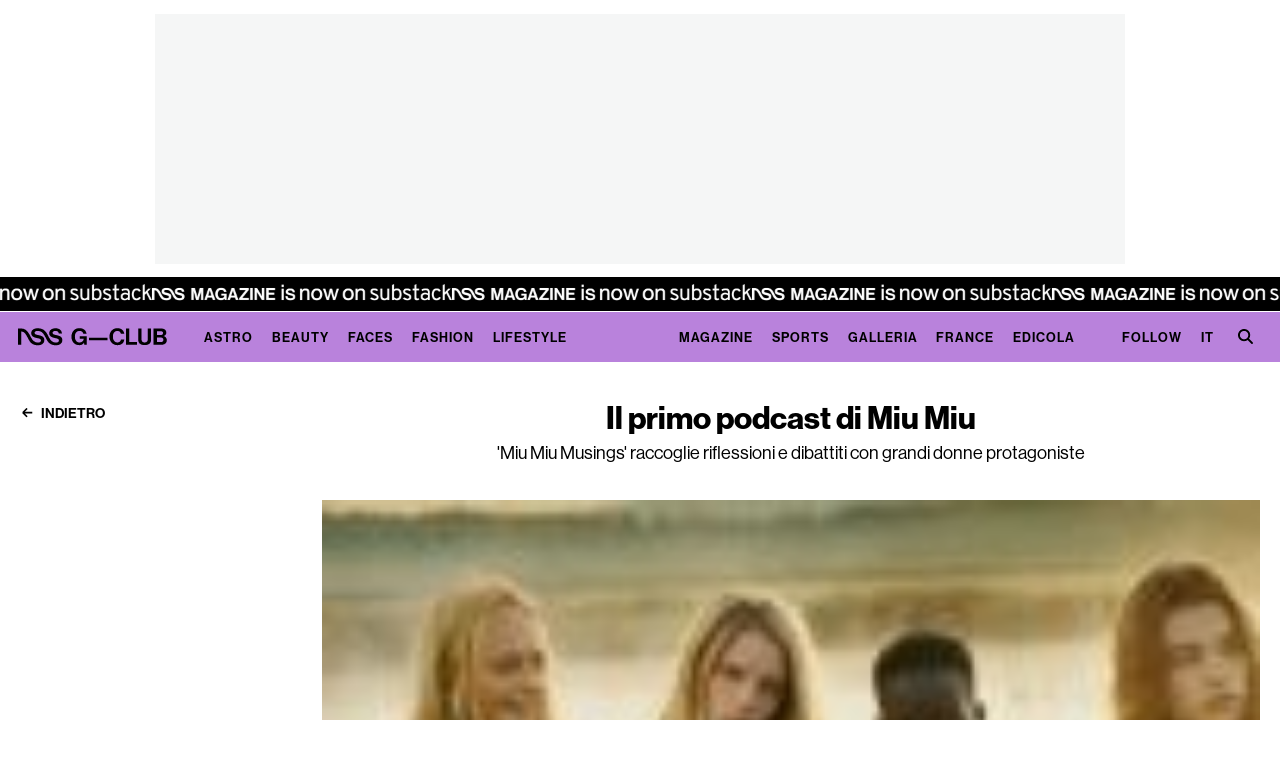

--- FILE ---
content_type: text/html;charset=utf-8
request_url: https://www.nssgclub.com/it/fashion/20729/miu-miu-podcast-miu-miu-musings
body_size: 159236
content:
<!DOCTYPE html><html  dir="ltr" lang="it-IT"><head><meta charset="utf-8">
<meta name="viewport" content="width=device-width,initial-scale=1.0,viewport-fit=cover">
<title>Il primo podcast di Miu Miu  - nss G-Club</title>
<script>
window.gtag_enable_tcf_support = true;
window.dataLayer = window.dataLayer || [];
function gtag() {
    dataLayer.push(arguments);
}
// EU-specific settings
gtag('consent', 'default', {
    'ad_personalization': 'denied',
    'ad_storage': 'denied',
    'ad_user_data': 'denied',
    'analytics_storage': 'denied',
    'functionality_storage': 'denied',
    'personalization_storage': 'denied',
    'region': [
        'GB','AT','BE','BG','CH','CY','DE','DK','EE','ES','FI',
        'FR','GG','GR','HR','HU','IE','IM','IT','JE','LT','LU',
        'LV','MT','NL','PL','PT','RO','SE','SI','SK'
    ],
    'wait_for_update': 500
});
// Default settings
gtag('consent', 'default', {
    'ad_personalization': 'granted',
    'ad_storage': 'granted',
    'ad_user_data': 'granted',
    'analytics_storage': 'granted',
    'functionality_storage': 'granted',
    'personalization_storage': 'granted',
    'security_storage': 'granted',
    'wait_for_update': 500,
});
gtag('set', 'ads_data_redaction', true);
gtag('set', 'url_passthrough', false);
            </script>
<script type="text/plain" data-cookie-consent="1">
window.fbAsyncInit = function() {
    FB.init({
        appId: 454035651316109,
        cookie: true,
        xfbml: true,
        version: 'v18.0'
    });
};
(function (d, s, id) {
    var js, fjs = d.getElementsByTagName(s)[0];
    if (d.getElementById(id)) { return; }
    js = d.createElement(s); js.id = id;
    js.src = "https://connect.facebook.net/it_IT/sdk.js";
    fjs.parentNode.insertBefore(js, fjs);
}(document, 'script', 'facebook-jssdk'));
                </script>
<meta name="robots" content="index, follow">
<meta property="og:url" content="https://www.nssmag.com/it/fashion/20729/miu-miu-podcast-miu-miu-musings">
<meta property="og:locale" content="it_IT">
<meta property="og:locale:alternate" content="en_US">
<meta property="og:locale:alternate" content="fr_FR">
<link rel="icon" type="image/x-icon" href="https://www.nssgclub.com/images/gclub/favicon.ico">
<meta name="generator" content="Brownie - browniesuite.com">
<meta name="twitter:card" content="summary_large_image">
<script type="application/ld+json">{"@context":"http://schema.org","@type":"WebSite","name":"nss magazine","alternateName":"Scopri le ultime tendenze di moda, cultura, eventi e lifestyle su nss magazine. Rimani aggiornato su nss magazine con interviste esclusive, articoli approfonditi e reportage fotografici streestyle e fashion week.","url":"https://www.nssgclub.com","potentialAction":{"@type":"SearchAction","target":{"@type":"EntryPoint","urlTemplate":"https://www.nssgclub.com/search/{search_term_string}"},"query-input":"required name=search_term_string"}}</script>
<script type="application/ld+json">{"@context":"http://schema.org","@type":"Organization","name":"nss magazine","logo":{"@type":"ImageObject","url":"https://www.nssgclub.com/images/logo.svg","width":"600","height":"360"}}</script>
<link rel="alternate" href="https://www.nssgclub.com/en/fashion/20729/miu-miu-podcast-miu-miu-musings" hreflang="en" data-hid="7fcee50">
<link rel="alternate" href="https://www.nssgclub.com/en/fashion/20729/miu-miu-podcast-miu-miu-musings" hreflang="en-US" data-hid="1b5d3fd">
<link data-hid="484de76">
<link data-hid="34bbc20">
<link rel="alternate" href="https://www.nssgclub.com/it/fashion/20729/miu-miu-podcast-miu-miu-musings" hreflang="it" data-hid="08fce45">
<link rel="alternate" href="https://www.nssgclub.com/it/fashion/20729/miu-miu-podcast-miu-miu-musings" hreflang="it-IT" data-hid="0c5a9c">
<link rel="alternate" href="https://www.nssgclub.com/it/fashion/20729/miu-miu-podcast-miu-miu-musings" hreflang="x-default" data-hid="6527e7a">
<link rel="canonical" href="https://www.nssgclub.com/it/fashion/20729/miu-miu-podcast-miu-miu-musings">
<meta name="description" content="'Miu Miu Musings' raccoglie riflessioni e dibattiti con grandi donne protagoniste">
<meta property="og:description" content="'Miu Miu Musings' raccoglie riflessioni e dibattiti con grandi donne protagoniste">
<meta property="og:type" content="article">
<meta property="og:title" content="Il primo podcast di Miu Miu ">
<meta property="og:site_name" content="nss G-Club">
<meta property="og:image" content="https://data2.nssmag.com/images/galleries/22218/mium2.jpg">
<meta name="twitter:title" content="Il primo podcast di Miu Miu ">
<meta name="twitter:description" content="'Miu Miu Musings' raccoglie riflessioni e dibattiti con grandi donne protagoniste">
<meta name="twitter:image" content="https://data2.nssmag.com/images/galleries/22218/mium2.jpg">
<script type="application/ld+json">{"@context":"http://schema.org","@type":"Article","url":"https://www.nssgclub.com/it/fashion/20729/miu-miu-podcast-miu-miu-musings","image":"https://data2.nssmag.com/images/galleries/22218/mium2.jpg","description":"'Miu Miu Musings' raccoglie riflessioni e dibattiti con grandi donne protagoniste","articleBody":"Mentre continuano a circolare le voci che vorrebbero&nbsp;Raf Simons in procinto di diventare il nuovo designer di Miu Miu, il brand rinnova il programma di dibattiti Miu Miu Musings.\nPenny Martin, scrittrice e caporedattore della rivista The Gentlewoman, guida un team tutto al femminile attraverso domande e abitudini che descrivono la donna e la società contemporanea. Per tre volte, la stylist&nbsp;Veronika Heilbrunner, l'attrice ed attivista Tessa Thompson, la designer Bella Freud, l'influencer e reporter&nbsp;Leaf Greener e le altre guest si sono riunite attorno ad un tavolo, tra cibo, chiacchiere, risate e approfondimenti all’interno di location d’eccezione come le sale da pranzo vittoriane del ristorante Spring di Skye Gyngell a Londra, lo storico Beatrice Inn gestito da Angie Mar a New York e il Little Bao di May Chow a Pechino.&nbsp;La formula caratteristica di Miu Miu Musings è, infatti, affrontare temi predefiniti, ogni volta diversi, in diverse sedi, dove gli ospiti possono degustare i piatti di menu creati da chef di tutto il mondo.&nbsp;\n\nIl tema del primo incontro è stato This House Believes It’s Time to Break Up with Our Phones, il second era intitolato We Need to Stop Taking Photographs, mentre il terzo There Is Nothing Original Under the Sun.&nbsp;I partecipanti, che rappresentano non solo l'universo della moda, ma anche il mondo della musica, dell'arte e del giornalismo, hanno anche la possibilità di esprimere la propria opinione votando a favore o contro la mozione della giornata.&nbsp;Nei primi tre appuntamenti sono stati protagonisti gli oratori Rosey Chan, Lauren Collins; Charlotte Cotton; Ann Friedman; Alice Rawsthorn e Aminatou Sow e guest come la velocista britannica Dina Asher-Smith; la curatrice di black art and experiences e creatrice del blog Tumblr Black Contemporary Art Kimberley Drew, la modella e regista americana Hailey Gates, Stella Bugbee di The Cut; la dottoressa Anastasia Dedyukhina, Bella Freud, Leaf Greener, Veronika Heilbrunner, Hung Huang, Susie Lau di Style Bubble, Lucia Liu, Cate LeBon, Jenn Nkiru, Tessa Thompson, Russell Tovey, Rita Wang, Kirsty Wark e Kate Young.\n\nTutti gli episodi possono essere ascoltati&nbsp;qui.","author":"Kettj Talon","keywords":["Bella Freud","empowerment","feminism","Leaf Greener","Miu Miu","nssGclub","podcast","Tessa Thompson","women"],"articleSection":"G-Club"}</script>
<script type="application/ld+json">{"@context":"http://schema.org","@type":"BreadcrumbList","itemListElement":[{"@type":"ListItem","position":1,"name":"Home","item":"https://www.nssgclub.com/it/"},{"@type":"ListItem","position":2,"name":"G-Club","item":"https://www.nssgclub.com/it/"},{"@type":"ListItem","position":3,"name":"Il primo podcast di Miu Miu ","item":"https://www.nssgclub.com/it/fashion/20729/miu-miu-podcast-miu-miu-musings"}]}</script>
<script src="https://www.googletagservices.com/dcm/dcmads.js" id="script-aHR0cHM6Ly93d3cuZ29vZ2xldGFnc2VydmljZXMuY29tL2RjbS9kY21hZHMuanM" async defer type="text/javascript"></script>
<style>@charset "UTF-8";@keyframes optimistic-animation{0%{transform:translateX(-100%)}to{transform:translateX(250%)}}.optimistic-component{background:var(--bs-secondary-bg);border-radius:var(--bs-border-radius);overflow:hidden;position:relative}.optimistic-component:before{content:" "}.optimistic-component:after{animation:optimistic-animation 1.5s linear infinite;background:linear-gradient(90deg,hsla(0,0%,100%,0),hsla(0,0%,100%,.5) 35%,hsla(0,0%,100%,.5) 65%,hsla(0,0%,100%,0));content:"";height:100%;left:0;position:absolute;top:0;transform:translateX(-100%);width:50%}
/*!
 * Bootstrap  v5.3.1 (https://getbootstrap.com/)
 * Copyright 2011-2023 The Bootstrap Authors
 * Licensed under MIT (https://github.com/twbs/bootstrap/blob/main/LICENSE)
 */:root,[data-bs-theme=light]{--bs-blue:#2c315e;--bs-indigo:#6610f2;--bs-purple:#b982dc;--bs-pink:#d63384;--bs-red:#e3001b;--bs-orange:#fd7e14;--bs-yellow:#c2ae28;--bs-green:#3bc952;--bs-teal:#20c997;--bs-cyan:#64e2de;--bs-black:#000;--bs-white:#fff;--bs-gray:#6c757d;--bs-gray-dark:#343a40;--bs-gray-100:#f8f9fa;--bs-gray-200:#e9ecef;--bs-gray-300:#dee2e6;--bs-gray-400:#ced4da;--bs-gray-500:#adb5bd;--bs-gray-600:#6c757d;--bs-gray-700:#495057;--bs-gray-800:#343a40;--bs-gray-900:#212529;--bs-primary:#2c315e;--bs-secondary:#6c757d;--bs-success:#3bc952;--bs-info:#64e2de;--bs-warning:#c2ae28;--bs-danger:#e3001b;--bs-light:#f8f9fa;--bs-dark:#212529;--bs-primary-rgb:44,49,94;--bs-secondary-rgb:108,117,125;--bs-success-rgb:59,201,82;--bs-info-rgb:100,226,222;--bs-warning-rgb:194,174,40;--bs-danger-rgb:227,0,27;--bs-light-rgb:248,249,250;--bs-dark-rgb:33,37,41;--bs-primary-text-emphasis:#121426;--bs-secondary-text-emphasis:#2b2f32;--bs-success-text-emphasis:#185021;--bs-info-text-emphasis:#285a59;--bs-warning-text-emphasis:#4e4610;--bs-danger-text-emphasis:#5b000b;--bs-light-text-emphasis:#495057;--bs-dark-text-emphasis:#495057;--bs-primary-bg-subtle:#d5d6df;--bs-secondary-bg-subtle:#e2e3e5;--bs-success-bg-subtle:#d8f4dc;--bs-info-bg-subtle:#e0f9f8;--bs-warning-bg-subtle:#f3efd4;--bs-danger-bg-subtle:#f9ccd1;--bs-light-bg-subtle:#fcfcfd;--bs-dark-bg-subtle:#ced4da;--bs-primary-border-subtle:#abadbf;--bs-secondary-border-subtle:#c4c8cb;--bs-success-border-subtle:#b1e9ba;--bs-info-border-subtle:#c1f3f2;--bs-warning-border-subtle:#e7dfa9;--bs-danger-border-subtle:#f499a4;--bs-light-border-subtle:#e9ecef;--bs-dark-border-subtle:#adb5bd;--bs-white-rgb:255,255,255;--bs-black-rgb:0,0,0;--bs-font-sans-serif:system-ui,-apple-system,"Segoe UI",Roboto,"Helvetica Neue","Noto Sans","Liberation Sans",Arial,sans-serif,"Apple Color Emoji","Segoe UI Emoji","Segoe UI Symbol","Noto Color Emoji";--bs-font-monospace:SFMono-Regular,Menlo,Monaco,Consolas,"Liberation Mono","Courier New",monospace;--bs-gradient:linear-gradient(180deg,hsla(0,0%,100%,.15),hsla(0,0%,100%,0));--bs-body-font-family:var(--bs-font-sans-serif);--bs-body-font-size:1rem;--bs-body-font-weight:400;--bs-body-line-height:1.5;--bs-body-color:#212529;--bs-body-color-rgb:33,37,41;--bs-body-bg:#fff;--bs-body-bg-rgb:255,255,255;--bs-emphasis-color:#000;--bs-emphasis-color-rgb:0,0,0;--bs-secondary-color:rgba(33,37,41,.75);--bs-secondary-color-rgb:33,37,41;--bs-secondary-bg:#e9ecef;--bs-secondary-bg-rgb:233,236,239;--bs-tertiary-color:rgba(33,37,41,.5);--bs-tertiary-color-rgb:33,37,41;--bs-tertiary-bg:#f8f9fa;--bs-tertiary-bg-rgb:248,249,250;--bs-heading-color:inherit;--bs-link-color:#2c315e;--bs-link-color-rgb:44,49,94;--bs-link-decoration:underline;--bs-link-hover-color:#23274b;--bs-link-hover-color-rgb:35,39,75;--bs-code-color:#d63384;--bs-highlight-bg:#f3efd4;--bs-border-width:1px;--bs-border-style:solid;--bs-border-color:#dee2e6;--bs-border-color-translucent:rgba(0,0,0,.175);--bs-border-radius:0.375rem;--bs-border-radius-sm:0.25rem;--bs-border-radius-lg:0.5rem;--bs-border-radius-xl:1rem;--bs-border-radius-xxl:2rem;--bs-border-radius-2xl:var(--bs-border-radius-xxl);--bs-border-radius-pill:50rem;--bs-box-shadow:0 0.5rem 1rem rgba(0,0,0,.15);--bs-box-shadow-sm:0 0.125rem 0.25rem rgba(0,0,0,.075);--bs-box-shadow-lg:0 1rem 3rem rgba(0,0,0,.175);--bs-box-shadow-inset:inset 0 1px 2px rgba(0,0,0,.075);--bs-focus-ring-width:0.25rem;--bs-focus-ring-opacity:0.25;--bs-focus-ring-color:rgba(44,49,94,.25);--bs-form-valid-color:#3bc952;--bs-form-valid-border-color:#3bc952;--bs-form-invalid-color:#e3001b;--bs-form-invalid-border-color:#e3001b}[data-bs-theme=dark]{color-scheme:dark;--bs-body-color:#dee2e6;--bs-body-color-rgb:222,226,230;--bs-body-bg:#212529;--bs-body-bg-rgb:33,37,41;--bs-emphasis-color:#fff;--bs-emphasis-color-rgb:255,255,255;--bs-secondary-color:rgba(222,226,230,.75);--bs-secondary-color-rgb:222,226,230;--bs-secondary-bg:#343a40;--bs-secondary-bg-rgb:52,58,64;--bs-tertiary-color:rgba(222,226,230,.5);--bs-tertiary-color-rgb:222,226,230;--bs-tertiary-bg:#2b3035;--bs-tertiary-bg-rgb:43,48,53;--bs-primary-text-emphasis:#80839e;--bs-secondary-text-emphasis:#a7acb1;--bs-success-text-emphasis:#89df97;--bs-info-text-emphasis:#a2eeeb;--bs-warning-text-emphasis:#dace7e;--bs-danger-text-emphasis:#ee6676;--bs-light-text-emphasis:#f8f9fa;--bs-dark-text-emphasis:#dee2e6;--bs-primary-bg-subtle:#090a13;--bs-secondary-bg-subtle:#161719;--bs-success-bg-subtle:#0c2810;--bs-info-bg-subtle:#142d2c;--bs-warning-bg-subtle:#272308;--bs-danger-bg-subtle:#2d0005;--bs-light-bg-subtle:#343a40;--bs-dark-bg-subtle:#1a1d20;--bs-primary-border-subtle:#1a1d38;--bs-secondary-border-subtle:#41464b;--bs-success-border-subtle:#237931;--bs-info-border-subtle:#3c8885;--bs-warning-border-subtle:#746818;--bs-danger-border-subtle:#880010;--bs-light-border-subtle:#495057;--bs-dark-border-subtle:#343a40;--bs-heading-color:inherit;--bs-link-color:#80839e;--bs-link-hover-color:#999cb1;--bs-link-color-rgb:128,131,158;--bs-link-hover-color-rgb:153,156,177;--bs-code-color:#e685b5;--bs-border-color:#495057;--bs-border-color-translucent:hsla(0,0%,100%,.15);--bs-form-valid-color:#89df97;--bs-form-valid-border-color:#89df97;--bs-form-invalid-color:#ee6676;--bs-form-invalid-border-color:#ee6676}*,:after,:before{box-sizing:border-box}@media (prefers-reduced-motion:no-preference){:root{scroll-behavior:smooth}}body{background-color:var(--bs-body-bg);color:var(--bs-body-color);font-family:var(--bs-body-font-family);font-size:var(--bs-body-font-size);font-weight:var(--bs-body-font-weight);line-height:var(--bs-body-line-height);margin:0;text-align:var(--bs-body-text-align);-webkit-text-size-adjust:100%;-webkit-tap-highlight-color:rgba(0,0,0,0)}hr{border:0;border-top:var(--bs-border-width) solid;color:inherit;margin:1rem 0;opacity:.25}.h1,.h2,.h3,.h4,.h5,.h6,h1,h2,h3,h4,h5,h6{color:var(--bs-heading-color);font-weight:var(--nss-heading-font-weight,700);line-height:var(--nss-heading-line-height,1.2);margin-bottom:var(--nss-heading-margin-bottom,.5rem);margin-top:0}.h1,h1{font-size:var(--nss-heading-font-size,2.5rem)}.h2,h2{font-size:var(--nss-heading-font-size,2rem)}.h3,h3{font-size:var(--nss-heading-font-size,1.75rem)}.h4,h4{font-size:var(--nss-heading-font-size,1.5rem)}.h5,h5{font-size:var(--nss-heading-font-size,1.25rem)}.h6,h6{font-size:var(--nss-heading-font-size,1rem)}p{margin-bottom:var(--nss-paragraph-margin-bottom,1rem);margin-top:0}abbr[title]{cursor:help;-webkit-text-decoration:underline dotted;text-decoration:underline dotted;-webkit-text-decoration-skip-ink:none;text-decoration-skip-ink:none}address{font-style:normal;line-height:inherit;margin-bottom:1rem}ol,ul{padding-left:2rem}dl,ol,ul{margin-bottom:1rem;margin-top:0}ol ol,ol ul,ul ol,ul ul{margin-bottom:0}dt{font-weight:700}dd{margin-bottom:.5rem;margin-left:0}blockquote{margin:0 0 1rem}b,strong{font-weight:bolder}.small,small{font-size:.875em}.mark,mark{background-color:var(--bs-highlight-bg);padding:.1875em}sub,sup{font-size:.75em;line-height:0;position:relative;vertical-align:baseline}sub{bottom:-.25em}sup{top:-.5em}a{color:rgba(var(--bs-link-color-rgb),var(--bs-link-opacity,1));text-decoration:underline}a:hover{--bs-link-color-rgb:var(--bs-link-hover-color-rgb)}a:not([href]):not([class]),a:not([href]):not([class]):hover{color:inherit;text-decoration:none}code,kbd,pre,samp{font-family:var(--bs-font-monospace);font-size:1em}pre{display:block;font-size:.875em;margin-bottom:1rem;margin-top:0;overflow:auto}pre code{color:inherit;font-size:inherit;word-break:normal}code{color:var(--bs-code-color);font-size:.875em;word-wrap:break-word}a>code{color:inherit}kbd{background-color:var(--bs-body-color);border-radius:.25rem;color:var(--bs-body-bg);font-size:.875em;padding:.1875rem .375rem}kbd kbd{font-size:1em;padding:0}figure{margin:0 0 1rem}img,svg{vertical-align:middle}table{border-collapse:collapse;caption-side:bottom}caption{color:var(--bs-secondary-color);padding-bottom:.5rem;padding-top:.5rem;text-align:left}th{text-align:inherit;text-align:-webkit-match-parent}tbody,td,tfoot,th,thead,tr{border:0 solid;border-color:inherit}label{display:inline-block}button{border-radius:0}button:focus:not(:focus-visible){outline:0}button,input,optgroup,select,textarea{font-family:inherit;font-size:inherit;line-height:inherit;margin:0}button,select{text-transform:none}[role=button]{cursor:pointer}select{word-wrap:normal}select:disabled{opacity:1}[list]:not([type=date]):not([type=datetime-local]):not([type=month]):not([type=week]):not([type=time])::-webkit-calendar-picker-indicator{display:none!important}[type=button],[type=reset],[type=submit],button{-webkit-appearance:button}[type=button]:not(:disabled),[type=reset]:not(:disabled),[type=submit]:not(:disabled),button:not(:disabled){cursor:pointer}::-moz-focus-inner{border-style:none;padding:0}textarea{resize:vertical}fieldset{border:0;margin:0;min-width:0;padding:0}legend{float:left;font-size:calc(1.275rem + .3vw);line-height:inherit;margin-bottom:.5rem;padding:0;width:100%}@media (min-width:1200px){legend{font-size:1.5rem}}legend+*{clear:left}::-webkit-datetime-edit-day-field,::-webkit-datetime-edit-fields-wrapper,::-webkit-datetime-edit-hour-field,::-webkit-datetime-edit-minute,::-webkit-datetime-edit-month-field,::-webkit-datetime-edit-text,::-webkit-datetime-edit-year-field{padding:0}::-webkit-inner-spin-button{height:auto}[type=search]{-webkit-appearance:textfield;outline-offset:-2px}::-webkit-search-decoration{-webkit-appearance:none}::-webkit-color-swatch-wrapper{padding:0}::file-selector-button{-webkit-appearance:button;font:inherit}output{display:inline-block}iframe{border:0}summary{cursor:pointer;display:list-item}progress{vertical-align:baseline}[hidden]{display:none!important}.lead{font-size:1.25rem;font-weight:300}.display-1{font-size:calc(1.625rem + 4.5vw);font-weight:300;line-height:var(--nss-heading-line-height,1.2)}@media (min-width:1200px){.display-1{font-size:5rem}}.display-2{font-size:calc(1.575rem + 3.9vw);font-weight:300;line-height:var(--nss-heading-line-height,1.2)}@media (min-width:1200px){.display-2{font-size:4.5rem}}.display-3{font-size:calc(1.525rem + 3.3vw);font-weight:300;line-height:var(--nss-heading-line-height,1.2)}@media (min-width:1200px){.display-3{font-size:4rem}}.display-4{font-size:calc(1.475rem + 2.7vw);font-weight:300;line-height:var(--nss-heading-line-height,1.2)}@media (min-width:1200px){.display-4{font-size:3.5rem}}.display-5{font-size:calc(1.425rem + 2.1vw);font-weight:300;line-height:var(--nss-heading-line-height,1.2)}@media (min-width:1200px){.display-5{font-size:3rem}}.display-6{font-size:calc(1.375rem + 1.5vw);font-weight:300;line-height:var(--nss-heading-line-height,1.2)}@media (min-width:1200px){.display-6{font-size:2.5rem}}.list-inline,.list-unstyled{list-style:none;padding-left:0}.list-inline-item{display:inline-block}.list-inline-item:not(:last-child){margin-right:.5rem}.initialism{font-size:.875em;text-transform:uppercase}.blockquote{font-size:1.25rem;margin-bottom:1rem}.blockquote>:last-child{margin-bottom:0}.blockquote-footer{color:#6c757d;font-size:.875em;margin-bottom:1rem;margin-top:-1rem}.blockquote-footer:before{content:"— "}.img-fluid,.img-thumbnail{height:auto;max-width:100%}.img-thumbnail{background-color:var(--bs-body-bg);border:var(--bs-border-width) solid var(--bs-border-color);border-radius:var(--bs-border-radius);padding:.25rem}.figure{display:inline-block}.figure-img{line-height:1;margin-bottom:.5rem}.figure-caption{color:var(--bs-secondary-color);font-size:.875em}.container,.container-fluid,.container-lg,.container-md,.container-sm,.container-xl,.container-xxl{--bs-gutter-x:30px;--bs-gutter-y:0;margin-left:auto;margin-right:auto;padding-left:calc(var(--bs-gutter-x)*.5);padding-right:calc(var(--bs-gutter-x)*.5);width:100%}@media (min-width:768px){.container,.container-sm{max-width:728px}}@media (min-width:970px){.container,.container-md,.container-sm{max-width:930px}}@media (min-width:1025px){.container,.container-lg,.container-md,.container-sm{max-width:980px}}@media (min-width:1200px){.container,.container-lg,.container-md,.container-sm,.container-xl{max-width:1140px}}@media (min-width:1350px){.container,.container-lg,.container-md,.container-sm,.container-xl,.container-xxl{max-width:1290px}}:root{--bs-breakpoint-xs:0;--bs-breakpoint-sm:768px;--bs-breakpoint-md:970px;--bs-breakpoint-lg:1025px;--bs-breakpoint-xl:1200px;--bs-breakpoint-xxl:1350px}.row{--bs-gutter-x:30px;--bs-gutter-y:0;display:flex;flex-wrap:wrap;margin-left:calc(var(--bs-gutter-x)*-.5);margin-right:calc(var(--bs-gutter-x)*-.5);margin-top:calc(var(--bs-gutter-y)*-1)}.row>*{flex-shrink:0;margin-top:var(--bs-gutter-y);max-width:100%;padding-left:calc(var(--bs-gutter-x)*.5);padding-right:calc(var(--bs-gutter-x)*.5);width:100%}.col{flex:1 0 0%}.row-cols-auto>*{flex:0 0 auto;width:auto}.row-cols-1>*{flex:0 0 auto;width:100%}.row-cols-2>*{flex:0 0 auto;width:50%}.row-cols-3>*{flex:0 0 auto;width:33.3333333333%}.row-cols-4>*{flex:0 0 auto;width:25%}.row-cols-5>*{flex:0 0 auto;width:20%}.row-cols-6>*{flex:0 0 auto;width:16.6666666667%}.col-auto{flex:0 0 auto;width:auto}.col-1{flex:0 0 auto;width:8.33333333%}.col-2{flex:0 0 auto;width:16.66666667%}.col-3{flex:0 0 auto;width:25%}.col-4{flex:0 0 auto;width:33.33333333%}.col-5{flex:0 0 auto;width:41.66666667%}.col-6{flex:0 0 auto;width:50%}.col-7{flex:0 0 auto;width:58.33333333%}.col-8{flex:0 0 auto;width:66.66666667%}.col-9{flex:0 0 auto;width:75%}.col-10{flex:0 0 auto;width:83.33333333%}.col-11{flex:0 0 auto;width:91.66666667%}.col-12{flex:0 0 auto;width:100%}.offset-1{margin-left:8.33333333%}.offset-2{margin-left:16.66666667%}.offset-3{margin-left:25%}.offset-4{margin-left:33.33333333%}.offset-5{margin-left:41.66666667%}.offset-6{margin-left:50%}.offset-7{margin-left:58.33333333%}.offset-8{margin-left:66.66666667%}.offset-9{margin-left:75%}.offset-10{margin-left:83.33333333%}.offset-11{margin-left:91.66666667%}.g-0,.gx-0{--bs-gutter-x:0}.g-0,.gy-0{--bs-gutter-y:0}.g-1,.gx-1{--bs-gutter-x:0.25rem}.g-1,.gy-1{--bs-gutter-y:0.25rem}.g-2,.gx-2{--bs-gutter-x:0.5rem}.g-2,.gy-2{--bs-gutter-y:0.5rem}.g-3,.gx-3{--bs-gutter-x:1rem}.g-3,.gy-3{--bs-gutter-y:1rem}.g-4,.gx-4{--bs-gutter-x:1.5rem}.g-4,.gy-4{--bs-gutter-y:1.5rem}.g-5,.gx-5{--bs-gutter-x:3rem}.g-5,.gy-5{--bs-gutter-y:3rem}@media (min-width:768px){.col-sm{flex:1 0 0%}.row-cols-sm-auto>*{flex:0 0 auto;width:auto}.row-cols-sm-1>*{flex:0 0 auto;width:100%}.row-cols-sm-2>*{flex:0 0 auto;width:50%}.row-cols-sm-3>*{flex:0 0 auto;width:33.3333333333%}.row-cols-sm-4>*{flex:0 0 auto;width:25%}.row-cols-sm-5>*{flex:0 0 auto;width:20%}.row-cols-sm-6>*{flex:0 0 auto;width:16.6666666667%}.col-sm-auto{flex:0 0 auto;width:auto}.col-sm-1{flex:0 0 auto;width:8.33333333%}.col-sm-2{flex:0 0 auto;width:16.66666667%}.col-sm-3{flex:0 0 auto;width:25%}.col-sm-4{flex:0 0 auto;width:33.33333333%}.col-sm-5{flex:0 0 auto;width:41.66666667%}.col-sm-6{flex:0 0 auto;width:50%}.col-sm-7{flex:0 0 auto;width:58.33333333%}.col-sm-8{flex:0 0 auto;width:66.66666667%}.col-sm-9{flex:0 0 auto;width:75%}.col-sm-10{flex:0 0 auto;width:83.33333333%}.col-sm-11{flex:0 0 auto;width:91.66666667%}.col-sm-12{flex:0 0 auto;width:100%}.offset-sm-0{margin-left:0}.offset-sm-1{margin-left:8.33333333%}.offset-sm-2{margin-left:16.66666667%}.offset-sm-3{margin-left:25%}.offset-sm-4{margin-left:33.33333333%}.offset-sm-5{margin-left:41.66666667%}.offset-sm-6{margin-left:50%}.offset-sm-7{margin-left:58.33333333%}.offset-sm-8{margin-left:66.66666667%}.offset-sm-9{margin-left:75%}.offset-sm-10{margin-left:83.33333333%}.offset-sm-11{margin-left:91.66666667%}.g-sm-0,.gx-sm-0{--bs-gutter-x:0}.g-sm-0,.gy-sm-0{--bs-gutter-y:0}.g-sm-1,.gx-sm-1{--bs-gutter-x:0.25rem}.g-sm-1,.gy-sm-1{--bs-gutter-y:0.25rem}.g-sm-2,.gx-sm-2{--bs-gutter-x:0.5rem}.g-sm-2,.gy-sm-2{--bs-gutter-y:0.5rem}.g-sm-3,.gx-sm-3{--bs-gutter-x:1rem}.g-sm-3,.gy-sm-3{--bs-gutter-y:1rem}.g-sm-4,.gx-sm-4{--bs-gutter-x:1.5rem}.g-sm-4,.gy-sm-4{--bs-gutter-y:1.5rem}.g-sm-5,.gx-sm-5{--bs-gutter-x:3rem}.g-sm-5,.gy-sm-5{--bs-gutter-y:3rem}}@media (min-width:970px){.col-md{flex:1 0 0%}.row-cols-md-auto>*{flex:0 0 auto;width:auto}.row-cols-md-1>*{flex:0 0 auto;width:100%}.row-cols-md-2>*{flex:0 0 auto;width:50%}.row-cols-md-3>*{flex:0 0 auto;width:33.3333333333%}.row-cols-md-4>*{flex:0 0 auto;width:25%}.row-cols-md-5>*{flex:0 0 auto;width:20%}.row-cols-md-6>*{flex:0 0 auto;width:16.6666666667%}.col-md-auto{flex:0 0 auto;width:auto}.col-md-1{flex:0 0 auto;width:8.33333333%}.col-md-2{flex:0 0 auto;width:16.66666667%}.col-md-3{flex:0 0 auto;width:25%}.col-md-4{flex:0 0 auto;width:33.33333333%}.col-md-5{flex:0 0 auto;width:41.66666667%}.col-md-6{flex:0 0 auto;width:50%}.col-md-7{flex:0 0 auto;width:58.33333333%}.col-md-8{flex:0 0 auto;width:66.66666667%}.col-md-9{flex:0 0 auto;width:75%}.col-md-10{flex:0 0 auto;width:83.33333333%}.col-md-11{flex:0 0 auto;width:91.66666667%}.col-md-12{flex:0 0 auto;width:100%}.offset-md-0{margin-left:0}.offset-md-1{margin-left:8.33333333%}.offset-md-2{margin-left:16.66666667%}.offset-md-3{margin-left:25%}.offset-md-4{margin-left:33.33333333%}.offset-md-5{margin-left:41.66666667%}.offset-md-6{margin-left:50%}.offset-md-7{margin-left:58.33333333%}.offset-md-8{margin-left:66.66666667%}.offset-md-9{margin-left:75%}.offset-md-10{margin-left:83.33333333%}.offset-md-11{margin-left:91.66666667%}.g-md-0,.gx-md-0{--bs-gutter-x:0}.g-md-0,.gy-md-0{--bs-gutter-y:0}.g-md-1,.gx-md-1{--bs-gutter-x:0.25rem}.g-md-1,.gy-md-1{--bs-gutter-y:0.25rem}.g-md-2,.gx-md-2{--bs-gutter-x:0.5rem}.g-md-2,.gy-md-2{--bs-gutter-y:0.5rem}.g-md-3,.gx-md-3{--bs-gutter-x:1rem}.g-md-3,.gy-md-3{--bs-gutter-y:1rem}.g-md-4,.gx-md-4{--bs-gutter-x:1.5rem}.g-md-4,.gy-md-4{--bs-gutter-y:1.5rem}.g-md-5,.gx-md-5{--bs-gutter-x:3rem}.g-md-5,.gy-md-5{--bs-gutter-y:3rem}}@media (min-width:1025px){.col-lg{flex:1 0 0%}.row-cols-lg-auto>*{flex:0 0 auto;width:auto}.row-cols-lg-1>*{flex:0 0 auto;width:100%}.row-cols-lg-2>*{flex:0 0 auto;width:50%}.row-cols-lg-3>*{flex:0 0 auto;width:33.3333333333%}.row-cols-lg-4>*{flex:0 0 auto;width:25%}.row-cols-lg-5>*{flex:0 0 auto;width:20%}.row-cols-lg-6>*{flex:0 0 auto;width:16.6666666667%}.col-lg-auto{flex:0 0 auto;width:auto}.col-lg-1{flex:0 0 auto;width:8.33333333%}.col-lg-2{flex:0 0 auto;width:16.66666667%}.col-lg-3{flex:0 0 auto;width:25%}.col-lg-4{flex:0 0 auto;width:33.33333333%}.col-lg-5{flex:0 0 auto;width:41.66666667%}.col-lg-6{flex:0 0 auto;width:50%}.col-lg-7{flex:0 0 auto;width:58.33333333%}.col-lg-8{flex:0 0 auto;width:66.66666667%}.col-lg-9{flex:0 0 auto;width:75%}.col-lg-10{flex:0 0 auto;width:83.33333333%}.col-lg-11{flex:0 0 auto;width:91.66666667%}.col-lg-12{flex:0 0 auto;width:100%}.offset-lg-0{margin-left:0}.offset-lg-1{margin-left:8.33333333%}.offset-lg-2{margin-left:16.66666667%}.offset-lg-3{margin-left:25%}.offset-lg-4{margin-left:33.33333333%}.offset-lg-5{margin-left:41.66666667%}.offset-lg-6{margin-left:50%}.offset-lg-7{margin-left:58.33333333%}.offset-lg-8{margin-left:66.66666667%}.offset-lg-9{margin-left:75%}.offset-lg-10{margin-left:83.33333333%}.offset-lg-11{margin-left:91.66666667%}.g-lg-0,.gx-lg-0{--bs-gutter-x:0}.g-lg-0,.gy-lg-0{--bs-gutter-y:0}.g-lg-1,.gx-lg-1{--bs-gutter-x:0.25rem}.g-lg-1,.gy-lg-1{--bs-gutter-y:0.25rem}.g-lg-2,.gx-lg-2{--bs-gutter-x:0.5rem}.g-lg-2,.gy-lg-2{--bs-gutter-y:0.5rem}.g-lg-3,.gx-lg-3{--bs-gutter-x:1rem}.g-lg-3,.gy-lg-3{--bs-gutter-y:1rem}.g-lg-4,.gx-lg-4{--bs-gutter-x:1.5rem}.g-lg-4,.gy-lg-4{--bs-gutter-y:1.5rem}.g-lg-5,.gx-lg-5{--bs-gutter-x:3rem}.g-lg-5,.gy-lg-5{--bs-gutter-y:3rem}}@media (min-width:1200px){.col-xl{flex:1 0 0%}.row-cols-xl-auto>*{flex:0 0 auto;width:auto}.row-cols-xl-1>*{flex:0 0 auto;width:100%}.row-cols-xl-2>*{flex:0 0 auto;width:50%}.row-cols-xl-3>*{flex:0 0 auto;width:33.3333333333%}.row-cols-xl-4>*{flex:0 0 auto;width:25%}.row-cols-xl-5>*{flex:0 0 auto;width:20%}.row-cols-xl-6>*{flex:0 0 auto;width:16.6666666667%}.col-xl-auto{flex:0 0 auto;width:auto}.col-xl-1{flex:0 0 auto;width:8.33333333%}.col-xl-2{flex:0 0 auto;width:16.66666667%}.col-xl-3{flex:0 0 auto;width:25%}.col-xl-4{flex:0 0 auto;width:33.33333333%}.col-xl-5{flex:0 0 auto;width:41.66666667%}.col-xl-6{flex:0 0 auto;width:50%}.col-xl-7{flex:0 0 auto;width:58.33333333%}.col-xl-8{flex:0 0 auto;width:66.66666667%}.col-xl-9{flex:0 0 auto;width:75%}.col-xl-10{flex:0 0 auto;width:83.33333333%}.col-xl-11{flex:0 0 auto;width:91.66666667%}.col-xl-12{flex:0 0 auto;width:100%}.offset-xl-0{margin-left:0}.offset-xl-1{margin-left:8.33333333%}.offset-xl-2{margin-left:16.66666667%}.offset-xl-3{margin-left:25%}.offset-xl-4{margin-left:33.33333333%}.offset-xl-5{margin-left:41.66666667%}.offset-xl-6{margin-left:50%}.offset-xl-7{margin-left:58.33333333%}.offset-xl-8{margin-left:66.66666667%}.offset-xl-9{margin-left:75%}.offset-xl-10{margin-left:83.33333333%}.offset-xl-11{margin-left:91.66666667%}.g-xl-0,.gx-xl-0{--bs-gutter-x:0}.g-xl-0,.gy-xl-0{--bs-gutter-y:0}.g-xl-1,.gx-xl-1{--bs-gutter-x:0.25rem}.g-xl-1,.gy-xl-1{--bs-gutter-y:0.25rem}.g-xl-2,.gx-xl-2{--bs-gutter-x:0.5rem}.g-xl-2,.gy-xl-2{--bs-gutter-y:0.5rem}.g-xl-3,.gx-xl-3{--bs-gutter-x:1rem}.g-xl-3,.gy-xl-3{--bs-gutter-y:1rem}.g-xl-4,.gx-xl-4{--bs-gutter-x:1.5rem}.g-xl-4,.gy-xl-4{--bs-gutter-y:1.5rem}.g-xl-5,.gx-xl-5{--bs-gutter-x:3rem}.g-xl-5,.gy-xl-5{--bs-gutter-y:3rem}}@media (min-width:1350px){.col-xxl{flex:1 0 0%}.row-cols-xxl-auto>*{flex:0 0 auto;width:auto}.row-cols-xxl-1>*{flex:0 0 auto;width:100%}.row-cols-xxl-2>*{flex:0 0 auto;width:50%}.row-cols-xxl-3>*{flex:0 0 auto;width:33.3333333333%}.row-cols-xxl-4>*{flex:0 0 auto;width:25%}.row-cols-xxl-5>*{flex:0 0 auto;width:20%}.row-cols-xxl-6>*{flex:0 0 auto;width:16.6666666667%}.col-xxl-auto{flex:0 0 auto;width:auto}.col-xxl-1{flex:0 0 auto;width:8.33333333%}.col-xxl-2{flex:0 0 auto;width:16.66666667%}.col-xxl-3{flex:0 0 auto;width:25%}.col-xxl-4{flex:0 0 auto;width:33.33333333%}.col-xxl-5{flex:0 0 auto;width:41.66666667%}.col-xxl-6{flex:0 0 auto;width:50%}.col-xxl-7{flex:0 0 auto;width:58.33333333%}.col-xxl-8{flex:0 0 auto;width:66.66666667%}.col-xxl-9{flex:0 0 auto;width:75%}.col-xxl-10{flex:0 0 auto;width:83.33333333%}.col-xxl-11{flex:0 0 auto;width:91.66666667%}.col-xxl-12{flex:0 0 auto;width:100%}.offset-xxl-0{margin-left:0}.offset-xxl-1{margin-left:8.33333333%}.offset-xxl-2{margin-left:16.66666667%}.offset-xxl-3{margin-left:25%}.offset-xxl-4{margin-left:33.33333333%}.offset-xxl-5{margin-left:41.66666667%}.offset-xxl-6{margin-left:50%}.offset-xxl-7{margin-left:58.33333333%}.offset-xxl-8{margin-left:66.66666667%}.offset-xxl-9{margin-left:75%}.offset-xxl-10{margin-left:83.33333333%}.offset-xxl-11{margin-left:91.66666667%}.g-xxl-0,.gx-xxl-0{--bs-gutter-x:0}.g-xxl-0,.gy-xxl-0{--bs-gutter-y:0}.g-xxl-1,.gx-xxl-1{--bs-gutter-x:0.25rem}.g-xxl-1,.gy-xxl-1{--bs-gutter-y:0.25rem}.g-xxl-2,.gx-xxl-2{--bs-gutter-x:0.5rem}.g-xxl-2,.gy-xxl-2{--bs-gutter-y:0.5rem}.g-xxl-3,.gx-xxl-3{--bs-gutter-x:1rem}.g-xxl-3,.gy-xxl-3{--bs-gutter-y:1rem}.g-xxl-4,.gx-xxl-4{--bs-gutter-x:1.5rem}.g-xxl-4,.gy-xxl-4{--bs-gutter-y:1.5rem}.g-xxl-5,.gx-xxl-5{--bs-gutter-x:3rem}.g-xxl-5,.gy-xxl-5{--bs-gutter-y:3rem}}.table{--bs-table-color-type:initial;--bs-table-bg-type:initial;--bs-table-color-state:initial;--bs-table-bg-state:initial;--bs-table-color:var(--bs-body-color);--bs-table-bg:var(--bs-body-bg);--bs-table-border-color:var(--bs-border-color);--bs-table-accent-bg:transparent;--bs-table-striped-color:var(--bs-body-color);--bs-table-striped-bg:rgba(0,0,0,.05);--bs-table-active-color:var(--bs-body-color);--bs-table-active-bg:rgba(0,0,0,.1);--bs-table-hover-color:var(--bs-body-color);--bs-table-hover-bg:rgba(0,0,0,.075);border-color:var(--bs-table-border-color);margin-bottom:1rem;vertical-align:top;width:100%}.table>:not(caption)>*>*{background-color:var(--bs-table-bg);border-bottom-width:var(--bs-border-width);box-shadow:inset 0 0 0 9999px var(--bs-table-bg-state,var(--bs-table-bg-type,var(--bs-table-accent-bg)));color:var(--bs-table-color-state,var(--bs-table-color-type,var(--bs-table-color)));padding:.5rem}.table>tbody{vertical-align:inherit}.table>thead{vertical-align:bottom}.table-group-divider{border-top:calc(var(--bs-border-width)*2) solid}.caption-top{caption-side:top}.table-sm>:not(caption)>*>*{padding:.25rem}.table-bordered>:not(caption)>*{border-width:var(--bs-border-width) 0}.table-bordered>:not(caption)>*>*{border-width:0 var(--bs-border-width)}.table-borderless>:not(caption)>*>*{border-bottom-width:0}.table-borderless>:not(:first-child){border-top-width:0}.table-striped-columns>:not(caption)>tr>:nth-child(2n),.table-striped>tbody>tr:nth-of-type(odd)>*{--bs-table-color-type:var(--bs-table-striped-color);--bs-table-bg-type:var(--bs-table-striped-bg)}.table-active{--bs-table-color-state:var(--bs-table-active-color);--bs-table-bg-state:var(--bs-table-active-bg)}.table-hover>tbody>tr:hover>*{--bs-table-color-state:var(--bs-table-hover-color);--bs-table-bg-state:var(--bs-table-hover-bg)}.table-primary{--bs-table-color:#000;--bs-table-bg:#d5d6df;--bs-table-border-color:#c0c1c9;--bs-table-striped-bg:#cacbd4;--bs-table-striped-color:#000;--bs-table-active-bg:#c0c1c9;--bs-table-active-color:#000;--bs-table-hover-bg:#c5c6ce;--bs-table-hover-color:#000}.table-primary,.table-secondary{border-color:var(--bs-table-border-color);color:var(--bs-table-color)}.table-secondary{--bs-table-color:#000;--bs-table-bg:#e2e3e5;--bs-table-border-color:#cbccce;--bs-table-striped-bg:#d7d8da;--bs-table-striped-color:#000;--bs-table-active-bg:#cbccce;--bs-table-active-color:#000;--bs-table-hover-bg:#d1d2d4;--bs-table-hover-color:#000}.table-success{--bs-table-color:#000;--bs-table-bg:#d8f4dc;--bs-table-border-color:#c2dcc6;--bs-table-striped-bg:#cde8d1;--bs-table-striped-color:#000;--bs-table-active-bg:#c2dcc6;--bs-table-active-color:#000;--bs-table-hover-bg:#c8e2cc;--bs-table-hover-color:#000}.table-info,.table-success{border-color:var(--bs-table-border-color);color:var(--bs-table-color)}.table-info{--bs-table-color:#000;--bs-table-bg:#e0f9f8;--bs-table-border-color:#cae0df;--bs-table-striped-bg:#d5edec;--bs-table-striped-color:#000;--bs-table-active-bg:#cae0df;--bs-table-active-color:#000;--bs-table-hover-bg:#cfe6e5;--bs-table-hover-color:#000}.table-warning{--bs-table-color:#000;--bs-table-bg:#f3efd4;--bs-table-border-color:#dbd7bf;--bs-table-striped-bg:#e7e3c9;--bs-table-striped-color:#000;--bs-table-active-bg:#dbd7bf;--bs-table-active-color:#000;--bs-table-hover-bg:#e1ddc4;--bs-table-hover-color:#000}.table-danger,.table-warning{border-color:var(--bs-table-border-color);color:var(--bs-table-color)}.table-danger{--bs-table-color:#000;--bs-table-bg:#f9ccd1;--bs-table-border-color:#e0b8bc;--bs-table-striped-bg:#edc2c7;--bs-table-striped-color:#000;--bs-table-active-bg:#e0b8bc;--bs-table-active-color:#000;--bs-table-hover-bg:#e6bdc1;--bs-table-hover-color:#000}.table-light{--bs-table-color:#000;--bs-table-bg:#f8f9fa;--bs-table-border-color:#dfe0e1;--bs-table-striped-bg:#ecedee;--bs-table-striped-color:#000;--bs-table-active-bg:#dfe0e1;--bs-table-active-color:#000;--bs-table-hover-bg:#e5e6e7;--bs-table-hover-color:#000}.table-dark,.table-light{border-color:var(--bs-table-border-color);color:var(--bs-table-color)}.table-dark{--bs-table-color:#fff;--bs-table-bg:#212529;--bs-table-border-color:#373b3e;--bs-table-striped-bg:#2c3034;--bs-table-striped-color:#fff;--bs-table-active-bg:#373b3e;--bs-table-active-color:#fff;--bs-table-hover-bg:#323539;--bs-table-hover-color:#fff}.table-responsive{overflow-x:auto;-webkit-overflow-scrolling:touch}@media (max-width:767.98px){.table-responsive-sm{overflow-x:auto;-webkit-overflow-scrolling:touch}}@media (max-width:969.98px){.table-responsive-md{overflow-x:auto;-webkit-overflow-scrolling:touch}}@media (max-width:1024.98px){.table-responsive-lg{overflow-x:auto;-webkit-overflow-scrolling:touch}}@media (max-width:1199.98px){.table-responsive-xl{overflow-x:auto;-webkit-overflow-scrolling:touch}}@media (max-width:1349.98px){.table-responsive-xxl{overflow-x:auto;-webkit-overflow-scrolling:touch}}.form-label{margin-bottom:.5rem}.col-form-label{font-size:inherit;line-height:1.5;margin-bottom:0;padding-bottom:calc(.375rem + var(--bs-border-width));padding-top:calc(.375rem + var(--bs-border-width))}.col-form-label-lg{font-size:1.25rem;padding-bottom:calc(.5rem + var(--bs-border-width));padding-top:calc(.5rem + var(--bs-border-width))}.col-form-label-sm{font-size:.875rem;padding-bottom:calc(.25rem + var(--bs-border-width));padding-top:calc(.25rem + var(--bs-border-width))}.form-text{color:var(--bs-secondary-color);font-size:.875em;margin-top:.25rem}.form-control{-webkit-appearance:none;-moz-appearance:none;appearance:none;background-clip:padding-box;background-color:var(--bs-body-bg);border:var(--bs-border-width) solid var(--bs-border-color);border-radius:var(--bs-border-radius);color:var(--bs-body-color);display:block;font-size:1rem;font-weight:400;line-height:1.5;padding:.375rem .75rem;transition:border-color .15s ease-in-out,box-shadow .15s ease-in-out;width:100%}@media (prefers-reduced-motion:reduce){.form-control{transition:none}}.form-control[type=file]{overflow:hidden}.form-control[type=file]:not(:disabled):not([readonly]){cursor:pointer}.form-control:focus{background-color:var(--bs-body-bg);border-color:#9698af;box-shadow:0 0 0 .25rem rgba(44,49,94,.25);color:var(--bs-body-color);outline:0}.form-control::-webkit-date-and-time-value{height:1.5em;margin:0;min-width:85px}.form-control::-webkit-datetime-edit{display:block;padding:0}.form-control::-moz-placeholder{color:var(--bs-secondary-color);opacity:1}.form-control::placeholder{color:var(--bs-secondary-color);opacity:1}.form-control:disabled{background-color:var(--bs-secondary-bg);opacity:1}.form-control::file-selector-button{background-color:var(--bs-tertiary-bg);border:0 solid;border-color:inherit;border-inline-end-width:var(--bs-border-width);border-radius:0;color:var(--bs-body-color);margin:-.375rem -.75rem;margin-inline-end:.75rem;padding:.375rem .75rem;pointer-events:none;transition:color .15s ease-in-out,background-color .15s ease-in-out,border-color .15s ease-in-out,box-shadow .15s ease-in-out}@media (prefers-reduced-motion:reduce){.form-control::file-selector-button{transition:none}}.form-control:hover:not(:disabled):not([readonly])::file-selector-button{background-color:var(--bs-secondary-bg)}.form-control-plaintext{background-color:transparent;border:solid transparent;border-width:var(--bs-border-width) 0;color:var(--bs-body-color);display:block;line-height:1.5;margin-bottom:0;padding:.375rem 0;width:100%}.form-control-plaintext:focus{outline:0}.form-control-plaintext.form-control-lg,.form-control-plaintext.form-control-sm{padding-left:0;padding-right:0}.form-control-sm{border-radius:var(--bs-border-radius-sm);font-size:.875rem;min-height:calc(1.5em + .5rem + var(--bs-border-width)*2);padding:.25rem .5rem}.form-control-sm::file-selector-button{margin:-.25rem -.5rem;margin-inline-end:.5rem;padding:.25rem .5rem}.form-control-lg{border-radius:var(--bs-border-radius-lg);font-size:1.25rem;min-height:calc(1.5em + 1rem + var(--bs-border-width)*2);padding:.5rem 1rem}.form-control-lg::file-selector-button{margin:-.5rem -1rem;margin-inline-end:1rem;padding:.5rem 1rem}textarea.form-control{min-height:calc(1.5em + .75rem + var(--bs-border-width)*2)}textarea.form-control-sm{min-height:calc(1.5em + .5rem + var(--bs-border-width)*2)}textarea.form-control-lg{min-height:calc(1.5em + 1rem + var(--bs-border-width)*2)}.form-control-color{height:calc(1.5em + .75rem + var(--bs-border-width)*2);padding:.375rem;width:3rem}.form-control-color:not(:disabled):not([readonly]){cursor:pointer}.form-control-color::-moz-color-swatch{border:0!important;border-radius:var(--bs-border-radius)}.form-control-color::-webkit-color-swatch{border:0!important;border-radius:var(--bs-border-radius)}.form-control-color.form-control-sm{height:calc(1.5em + .5rem + var(--bs-border-width)*2)}.form-control-color.form-control-lg{height:calc(1.5em + 1rem + var(--bs-border-width)*2)}.form-select{--bs-form-select-bg-img:url("data:image/svg+xml;charset=utf-8,%3Csvg xmlns='http://www.w3.org/2000/svg' viewBox='0 0 16 16'%3E%3Cpath fill='none' stroke='%23343a40' stroke-linecap='round' stroke-linejoin='round' stroke-width='2' d='m2 5 6 6 6-6'/%3E%3C/svg%3E");-webkit-appearance:none;-moz-appearance:none;appearance:none;background-color:var(--bs-body-bg);background-image:var(--bs-form-select-bg-img),var(--bs-form-select-bg-icon,none);background-position:right .75rem center;background-repeat:no-repeat;background-size:16px 12px;border:var(--bs-border-width) solid var(--bs-border-color);border-radius:var(--bs-border-radius);color:var(--bs-body-color);display:block;font-size:1rem;font-weight:400;line-height:1.5;padding:.375rem 2.25rem .375rem .75rem;transition:border-color .15s ease-in-out,box-shadow .15s ease-in-out;width:100%}@media (prefers-reduced-motion:reduce){.form-select{transition:none}}.form-select:focus{border-color:#9698af;box-shadow:0 0 0 .25rem rgba(44,49,94,.25);outline:0}.form-select[multiple],.form-select[size]:not([size="1"]){background-image:none;padding-right:.75rem}.form-select:disabled{background-color:var(--bs-secondary-bg)}.form-select:-moz-focusring{color:transparent;text-shadow:0 0 0 var(--bs-body-color)}.form-select-sm{border-radius:var(--bs-border-radius-sm);font-size:.875rem;padding-bottom:.25rem;padding-left:.5rem;padding-top:.25rem}.form-select-lg{border-radius:var(--bs-border-radius-lg);font-size:1.25rem;padding-bottom:.5rem;padding-left:1rem;padding-top:.5rem}[data-bs-theme=dark] .form-select{--bs-form-select-bg-img:url("data:image/svg+xml;charset=utf-8,%3Csvg xmlns='http://www.w3.org/2000/svg' viewBox='0 0 16 16'%3E%3Cpath fill='none' stroke='%23dee2e6' stroke-linecap='round' stroke-linejoin='round' stroke-width='2' d='m2 5 6 6 6-6'/%3E%3C/svg%3E")}.form-check{display:block;margin-bottom:.125rem;min-height:1.5rem;padding-left:1.5em}.form-check .form-check-input{float:left;margin-left:-1.5em}.form-check-reverse{padding-left:0;padding-right:1.5em;text-align:right}.form-check-reverse .form-check-input{float:right;margin-left:0;margin-right:-1.5em}.form-check-input{--bs-form-check-bg:var(--bs-body-bg);-webkit-appearance:none;-moz-appearance:none;appearance:none;background-color:var(--bs-form-check-bg);background-image:var(--bs-form-check-bg-image);background-position:50%;background-repeat:no-repeat;background-size:contain;border:var(--bs-border-width) solid var(--bs-border-color);height:1em;margin-top:.25em;-webkit-print-color-adjust:exact;print-color-adjust:exact;vertical-align:top;width:1em}.form-check-input[type=checkbox]{border-radius:.25em}.form-check-input[type=radio]{border-radius:50%}.form-check-input:active{filter:brightness(90%)}.form-check-input:focus{border-color:#9698af;box-shadow:0 0 0 .25rem rgba(44,49,94,.25);outline:0}.form-check-input:checked{background-color:#2c315e;border-color:#2c315e}.form-check-input:checked[type=checkbox]{--bs-form-check-bg-image:url("data:image/svg+xml;charset=utf-8,%3Csvg xmlns='http://www.w3.org/2000/svg' viewBox='0 0 20 20'%3E%3Cpath fill='none' stroke='%23fff' stroke-linecap='round' stroke-linejoin='round' stroke-width='3' d='m6 10 3 3 6-6'/%3E%3C/svg%3E")}.form-check-input:checked[type=radio]{--bs-form-check-bg-image:url("data:image/svg+xml;charset=utf-8,%3Csvg xmlns='http://www.w3.org/2000/svg' viewBox='-4 -4 8 8'%3E%3Ccircle r='2' fill='%23fff'/%3E%3C/svg%3E")}.form-check-input[type=checkbox]:indeterminate{background-color:#2c315e;border-color:#2c315e;--bs-form-check-bg-image:url("data:image/svg+xml;charset=utf-8,%3Csvg xmlns='http://www.w3.org/2000/svg' viewBox='0 0 20 20'%3E%3Cpath fill='none' stroke='%23fff' stroke-linecap='round' stroke-linejoin='round' stroke-width='3' d='M6 10h8'/%3E%3C/svg%3E")}.form-check-input:disabled{filter:none;opacity:.5;pointer-events:none}.form-check-input:disabled~.form-check-label,.form-check-input[disabled]~.form-check-label{cursor:default;opacity:.5}.form-switch{padding-left:2.5em}.form-switch .form-check-input{--bs-form-switch-bg:url("data:image/svg+xml;charset=utf-8,%3Csvg xmlns='http://www.w3.org/2000/svg' viewBox='-4 -4 8 8'%3E%3Ccircle r='3' fill='rgba(0, 0, 0, 0.25)'/%3E%3C/svg%3E");background-image:var(--bs-form-switch-bg);background-position:0;border-radius:2em;margin-left:-2.5em;transition:background-position .15s ease-in-out;width:2em}@media (prefers-reduced-motion:reduce){.form-switch .form-check-input{transition:none}}.form-switch .form-check-input:focus{--bs-form-switch-bg:url("data:image/svg+xml;charset=utf-8,%3Csvg xmlns='http://www.w3.org/2000/svg' viewBox='-4 -4 8 8'%3E%3Ccircle r='3' fill='%239698af'/%3E%3C/svg%3E")}.form-switch .form-check-input:checked{background-position:100%;--bs-form-switch-bg:url("data:image/svg+xml;charset=utf-8,%3Csvg xmlns='http://www.w3.org/2000/svg' viewBox='-4 -4 8 8'%3E%3Ccircle r='3' fill='%23fff'/%3E%3C/svg%3E")}.form-switch.form-check-reverse{padding-left:0;padding-right:2.5em}.form-switch.form-check-reverse .form-check-input{margin-left:0;margin-right:-2.5em}.form-check-inline{display:inline-block;margin-right:1rem}.btn-check{position:absolute;clip:rect(0,0,0,0);pointer-events:none}.btn-check:disabled+.btn,.btn-check[disabled]+.btn{filter:none;opacity:.65;pointer-events:none}[data-bs-theme=dark] .form-switch .form-check-input:not(:checked):not(:focus){--bs-form-switch-bg:url("data:image/svg+xml;charset=utf-8,%3Csvg xmlns='http://www.w3.org/2000/svg' viewBox='-4 -4 8 8'%3E%3Ccircle r='3' fill='rgba(255, 255, 255, 0.25)'/%3E%3C/svg%3E")}.form-range{-webkit-appearance:none;-moz-appearance:none;appearance:none;background-color:transparent;height:1.5rem;padding:0;width:100%}.form-range:focus{outline:0}.form-range:focus::-webkit-slider-thumb{box-shadow:0 0 0 1px #fff,0 0 0 .25rem rgba(44,49,94,.25)}.form-range:focus::-moz-range-thumb{box-shadow:0 0 0 1px #fff,0 0 0 .25rem rgba(44,49,94,.25)}.form-range::-moz-focus-outer{border:0}.form-range::-webkit-slider-thumb{-webkit-appearance:none;appearance:none;background-color:#2c315e;border:0;border-radius:1rem;height:1rem;margin-top:-.25rem;-webkit-transition:background-color .15s ease-in-out,border-color .15s ease-in-out,box-shadow .15s ease-in-out;transition:background-color .15s ease-in-out,border-color .15s ease-in-out,box-shadow .15s ease-in-out;width:1rem}@media (prefers-reduced-motion:reduce){.form-range::-webkit-slider-thumb{-webkit-transition:none;transition:none}}.form-range::-webkit-slider-thumb:active{background-color:#c0c1cf}.form-range::-webkit-slider-runnable-track{background-color:var(--bs-tertiary-bg);border-color:transparent;border-radius:1rem;color:transparent;cursor:pointer;height:.5rem;width:100%}.form-range::-moz-range-thumb{-moz-appearance:none;appearance:none;background-color:#2c315e;border:0;border-radius:1rem;height:1rem;-moz-transition:background-color .15s ease-in-out,border-color .15s ease-in-out,box-shadow .15s ease-in-out;transition:background-color .15s ease-in-out,border-color .15s ease-in-out,box-shadow .15s ease-in-out;width:1rem}@media (prefers-reduced-motion:reduce){.form-range::-moz-range-thumb{-moz-transition:none;transition:none}}.form-range::-moz-range-thumb:active{background-color:#c0c1cf}.form-range::-moz-range-track{background-color:var(--bs-tertiary-bg);border-color:transparent;border-radius:1rem;color:transparent;cursor:pointer;height:.5rem;width:100%}.form-range:disabled{pointer-events:none}.form-range:disabled::-webkit-slider-thumb{background-color:var(--bs-secondary-color)}.form-range:disabled::-moz-range-thumb{background-color:var(--bs-secondary-color)}.form-floating{position:relative}.form-floating>.form-control,.form-floating>.form-control-plaintext,.form-floating>.form-select{height:calc(3.5rem + var(--bs-border-width)*2);line-height:1.25;min-height:calc(3.5rem + var(--bs-border-width)*2)}.form-floating>label{border:var(--bs-border-width) solid transparent;height:100%;left:0;overflow:hidden;padding:1rem .75rem;pointer-events:none;position:absolute;text-align:start;text-overflow:ellipsis;top:0;transform-origin:0 0;transition:opacity .1s ease-in-out,transform .1s ease-in-out;white-space:nowrap;z-index:2}@media (prefers-reduced-motion:reduce){.form-floating>label{transition:none}}.form-floating>.form-control,.form-floating>.form-control-plaintext{padding:1rem .75rem}.form-floating>.form-control-plaintext::-moz-placeholder,.form-floating>.form-control::-moz-placeholder{color:transparent}.form-floating>.form-control-plaintext::placeholder,.form-floating>.form-control::placeholder{color:transparent}.form-floating>.form-control-plaintext:not(:-moz-placeholder-shown),.form-floating>.form-control:not(:-moz-placeholder-shown){padding-bottom:.625rem;padding-top:1.625rem}.form-floating>.form-control-plaintext:focus,.form-floating>.form-control-plaintext:not(:placeholder-shown),.form-floating>.form-control:focus,.form-floating>.form-control:not(:placeholder-shown){padding-bottom:.625rem;padding-top:1.625rem}.form-floating>.form-control-plaintext:-webkit-autofill,.form-floating>.form-control:-webkit-autofill{padding-bottom:.625rem;padding-top:1.625rem}.form-floating>.form-select{padding-bottom:.625rem;padding-top:1.625rem}.form-floating>.form-control:not(:-moz-placeholder-shown)~label{color:rgba(var(--bs-body-color-rgb),.65);transform:scale(.85) translateY(-.5rem) translateX(.15rem)}.form-floating>.form-control-plaintext~label,.form-floating>.form-control:focus~label,.form-floating>.form-control:not(:placeholder-shown)~label,.form-floating>.form-select~label{color:rgba(var(--bs-body-color-rgb),.65);transform:scale(.85) translateY(-.5rem) translateX(.15rem)}.form-floating>.form-control:not(:-moz-placeholder-shown)~label:after{background-color:var(--bs-body-bg);border-radius:var(--bs-border-radius);content:"";height:1.5em;inset:1rem .375rem;position:absolute;z-index:-1}.form-floating>.form-control-plaintext~label:after,.form-floating>.form-control:focus~label:after,.form-floating>.form-control:not(:placeholder-shown)~label:after,.form-floating>.form-select~label:after{background-color:var(--bs-body-bg);border-radius:var(--bs-border-radius);content:"";height:1.5em;inset:1rem .375rem;position:absolute;z-index:-1}.form-floating>.form-control:-webkit-autofill~label{color:rgba(var(--bs-body-color-rgb),.65);transform:scale(.85) translateY(-.5rem) translateX(.15rem)}.form-floating>.form-control-plaintext~label{border-width:var(--bs-border-width) 0}.form-floating>.form-control:disabled~label,.form-floating>:disabled~label{color:#6c757d}.form-floating>.form-control:disabled~label:after,.form-floating>:disabled~label:after{background-color:var(--bs-secondary-bg)}.input-group{align-items:stretch;display:flex;flex-wrap:wrap;position:relative;width:100%}.input-group>.form-control,.input-group>.form-floating,.input-group>.form-select{flex:1 1 auto;min-width:0;position:relative;width:1%}.input-group>.form-control:focus,.input-group>.form-floating:focus-within,.input-group>.form-select:focus{z-index:5}.input-group .btn{position:relative;z-index:2}.input-group .btn:focus{z-index:5}.input-group-text{align-items:center;background-color:var(--bs-tertiary-bg);border:var(--bs-border-width) solid var(--bs-border-color);border-radius:var(--bs-border-radius);color:var(--bs-body-color);display:flex;font-size:1rem;font-weight:400;line-height:1.5;padding:.375rem .75rem;text-align:center;white-space:nowrap}.input-group-lg>.btn,.input-group-lg>.form-control,.input-group-lg>.form-select,.input-group-lg>.input-group-text{border-radius:var(--bs-border-radius-lg);font-size:1.25rem;padding:.5rem 1rem}.input-group-sm>.btn,.input-group-sm>.form-control,.input-group-sm>.form-select,.input-group-sm>.input-group-text{border-radius:var(--bs-border-radius-sm);font-size:.875rem;padding:.25rem .5rem}.input-group-lg>.form-select,.input-group-sm>.form-select{padding-right:3rem}.input-group.has-validation>.dropdown-toggle:nth-last-child(n+4),.input-group.has-validation>.form-floating:nth-last-child(n+3)>.form-control,.input-group.has-validation>.form-floating:nth-last-child(n+3)>.form-select,.input-group.has-validation>:nth-last-child(n+3):not(.dropdown-toggle):not(.dropdown-menu):not(.form-floating),.input-group:not(.has-validation)>.dropdown-toggle:nth-last-child(n+3),.input-group:not(.has-validation)>.form-floating:not(:last-child)>.form-control,.input-group:not(.has-validation)>.form-floating:not(:last-child)>.form-select,.input-group:not(.has-validation)>:not(:last-child):not(.dropdown-toggle):not(.dropdown-menu):not(.form-floating){border-bottom-right-radius:0;border-top-right-radius:0}.input-group>:not(:first-child):not(.dropdown-menu):not(.valid-tooltip):not(.valid-feedback):not(.invalid-tooltip):not(.invalid-feedback){border-bottom-left-radius:0;border-top-left-radius:0;margin-left:calc(var(--bs-border-width)*-1)}.input-group>.form-floating:not(:first-child)>.form-control,.input-group>.form-floating:not(:first-child)>.form-select{border-bottom-left-radius:0;border-top-left-radius:0}.valid-feedback{color:var(--bs-form-valid-color);display:none;font-size:.875em;margin-top:.25rem;width:100%}.valid-tooltip{background-color:var(--bs-success);border-radius:var(--bs-border-radius);color:#fff;display:none;font-size:.875rem;margin-top:.1rem;max-width:100%;padding:.25rem .5rem;position:absolute;top:100%;z-index:5}.is-valid~.valid-feedback,.is-valid~.valid-tooltip,.was-validated :valid~.valid-feedback,.was-validated :valid~.valid-tooltip{display:block}.form-control.is-valid,.was-validated .form-control:valid{background-image:url("data:image/svg+xml;charset=utf-8,%3Csvg xmlns='http://www.w3.org/2000/svg' viewBox='0 0 8 8'%3E%3Cpath fill='%233bc952' d='M2.3 6.73.6 4.53c-.4-1.04.46-1.4 1.1-.8l1.1 1.4 3.4-3.8c.6-.63 1.6-.27 1.2.7l-4 4.6c-.43.5-.8.4-1.1.1'/%3E%3C/svg%3E");background-position:right calc(.375em + .1875rem) center;background-repeat:no-repeat;background-size:calc(.75em + .375rem) calc(.75em + .375rem);border-color:var(--bs-form-valid-border-color);padding-right:calc(1.5em + .75rem)}.form-control.is-valid:focus,.was-validated .form-control:valid:focus{border-color:var(--bs-form-valid-border-color);box-shadow:0 0 0 .25rem rgba(var(--bs-success-rgb),.25)}.was-validated textarea.form-control:valid,textarea.form-control.is-valid{background-position:top calc(.375em + .1875rem) right calc(.375em + .1875rem);padding-right:calc(1.5em + .75rem)}.form-select.is-valid,.was-validated .form-select:valid{border-color:var(--bs-form-valid-border-color)}.form-select.is-valid:not([multiple]):not([size]),.form-select.is-valid:not([multiple])[size="1"],.was-validated .form-select:valid:not([multiple]):not([size]),.was-validated .form-select:valid:not([multiple])[size="1"]{--bs-form-select-bg-icon:url("data:image/svg+xml;charset=utf-8,%3Csvg xmlns='http://www.w3.org/2000/svg' viewBox='0 0 8 8'%3E%3Cpath fill='%233bc952' d='M2.3 6.73.6 4.53c-.4-1.04.46-1.4 1.1-.8l1.1 1.4 3.4-3.8c.6-.63 1.6-.27 1.2.7l-4 4.6c-.43.5-.8.4-1.1.1'/%3E%3C/svg%3E");background-position:right .75rem center,center right 2.25rem;background-size:16px 12px,calc(.75em + .375rem) calc(.75em + .375rem);padding-right:4.125rem}.form-select.is-valid:focus,.was-validated .form-select:valid:focus{border-color:var(--bs-form-valid-border-color);box-shadow:0 0 0 .25rem rgba(var(--bs-success-rgb),.25)}.form-control-color.is-valid,.was-validated .form-control-color:valid{width:calc(3.75rem + 1.5em)}.form-check-input.is-valid,.was-validated .form-check-input:valid{border-color:var(--bs-form-valid-border-color)}.form-check-input.is-valid:checked,.was-validated .form-check-input:valid:checked{background-color:var(--bs-form-valid-color)}.form-check-input.is-valid:focus,.was-validated .form-check-input:valid:focus{box-shadow:0 0 0 .25rem rgba(var(--bs-success-rgb),.25)}.form-check-input.is-valid~.form-check-label,.was-validated .form-check-input:valid~.form-check-label{color:var(--bs-form-valid-color)}.form-check-inline .form-check-input~.valid-feedback{margin-left:.5em}.input-group>.form-control:not(:focus).is-valid,.input-group>.form-floating:not(:focus-within).is-valid,.input-group>.form-select:not(:focus).is-valid,.was-validated .input-group>.form-control:not(:focus):valid,.was-validated .input-group>.form-floating:not(:focus-within):valid,.was-validated .input-group>.form-select:not(:focus):valid{z-index:3}.invalid-feedback{color:var(--bs-form-invalid-color);display:none;font-size:.875em;margin-top:.25rem;width:100%}.invalid-tooltip{background-color:var(--bs-danger);border-radius:var(--bs-border-radius);color:#fff;display:none;font-size:.875rem;margin-top:.1rem;max-width:100%;padding:.25rem .5rem;position:absolute;top:100%;z-index:5}.is-invalid~.invalid-feedback,.is-invalid~.invalid-tooltip,.was-validated :invalid~.invalid-feedback,.was-validated :invalid~.invalid-tooltip{display:block}.form-control.is-invalid,.was-validated .form-control:invalid{background-image:url("data:image/svg+xml;charset=utf-8,%3Csvg xmlns='http://www.w3.org/2000/svg' width='12' height='12' fill='none' stroke='%23e3001b'%3E%3Ccircle cx='6' cy='6' r='4.5'/%3E%3Cpath stroke-linejoin='round' d='M5.8 3.6h.4L6 6.5z'/%3E%3Ccircle cx='6' cy='8.2' r='.6' fill='%23e3001b' stroke='none'/%3E%3C/svg%3E");background-position:right calc(.375em + .1875rem) center;background-repeat:no-repeat;background-size:calc(.75em + .375rem) calc(.75em + .375rem);border-color:var(--bs-form-invalid-border-color);padding-right:calc(1.5em + .75rem)}.form-control.is-invalid:focus,.was-validated .form-control:invalid:focus{border-color:var(--bs-form-invalid-border-color);box-shadow:0 0 0 .25rem rgba(var(--bs-danger-rgb),.25)}.was-validated textarea.form-control:invalid,textarea.form-control.is-invalid{background-position:top calc(.375em + .1875rem) right calc(.375em + .1875rem);padding-right:calc(1.5em + .75rem)}.form-select.is-invalid,.was-validated .form-select:invalid{border-color:var(--bs-form-invalid-border-color)}.form-select.is-invalid:not([multiple]):not([size]),.form-select.is-invalid:not([multiple])[size="1"],.was-validated .form-select:invalid:not([multiple]):not([size]),.was-validated .form-select:invalid:not([multiple])[size="1"]{--bs-form-select-bg-icon:url("data:image/svg+xml;charset=utf-8,%3Csvg xmlns='http://www.w3.org/2000/svg' width='12' height='12' fill='none' stroke='%23e3001b'%3E%3Ccircle cx='6' cy='6' r='4.5'/%3E%3Cpath stroke-linejoin='round' d='M5.8 3.6h.4L6 6.5z'/%3E%3Ccircle cx='6' cy='8.2' r='.6' fill='%23e3001b' stroke='none'/%3E%3C/svg%3E");background-position:right .75rem center,center right 2.25rem;background-size:16px 12px,calc(.75em + .375rem) calc(.75em + .375rem);padding-right:4.125rem}.form-select.is-invalid:focus,.was-validated .form-select:invalid:focus{border-color:var(--bs-form-invalid-border-color);box-shadow:0 0 0 .25rem rgba(var(--bs-danger-rgb),.25)}.form-control-color.is-invalid,.was-validated .form-control-color:invalid{width:calc(3.75rem + 1.5em)}.form-check-input.is-invalid,.was-validated .form-check-input:invalid{border-color:var(--bs-form-invalid-border-color)}.form-check-input.is-invalid:checked,.was-validated .form-check-input:invalid:checked{background-color:var(--bs-form-invalid-color)}.form-check-input.is-invalid:focus,.was-validated .form-check-input:invalid:focus{box-shadow:0 0 0 .25rem rgba(var(--bs-danger-rgb),.25)}.form-check-input.is-invalid~.form-check-label,.was-validated .form-check-input:invalid~.form-check-label{color:var(--bs-form-invalid-color)}.form-check-inline .form-check-input~.invalid-feedback{margin-left:.5em}.input-group>.form-control:not(:focus).is-invalid,.input-group>.form-floating:not(:focus-within).is-invalid,.input-group>.form-select:not(:focus).is-invalid,.was-validated .input-group>.form-control:not(:focus):invalid,.was-validated .input-group>.form-floating:not(:focus-within):invalid,.was-validated .input-group>.form-select:not(:focus):invalid{z-index:4}.btn{--bs-btn-padding-x:0.75rem;--bs-btn-padding-y:0.375rem;--bs-btn-font-family: ;--bs-btn-font-size:1rem;--bs-btn-font-weight:400;--bs-btn-line-height:1.5;--bs-btn-color:var(--bs-body-color);--bs-btn-bg:transparent;--bs-btn-border-width:var(--bs-border-width);--bs-btn-border-color:transparent;--bs-btn-border-radius:var(--bs-border-radius);--bs-btn-hover-border-color:transparent;--bs-btn-box-shadow:inset 0 1px 0 hsla(0,0%,100%,.15),0 1px 1px rgba(0,0,0,.075);--bs-btn-disabled-opacity:0.65;--bs-btn-focus-box-shadow:0 0 0 0.25rem rgba(var(--bs-btn-focus-shadow-rgb),.5);background-color:var(--bs-btn-bg);border:var(--bs-btn-border-width) solid var(--bs-btn-border-color);border-radius:var(--bs-btn-border-radius);color:var(--bs-btn-color);cursor:pointer;display:inline-block;font-family:var(--bs-btn-font-family);font-size:var(--bs-btn-font-size);font-weight:var(--bs-btn-font-weight);line-height:var(--bs-btn-line-height);padding:var(--bs-btn-padding-y) var(--bs-btn-padding-x);text-align:center;text-decoration:none;transition:color .15s ease-in-out,background-color .15s ease-in-out,border-color .15s ease-in-out,box-shadow .15s ease-in-out;-webkit-user-select:none;-moz-user-select:none;user-select:none;vertical-align:middle}@media (prefers-reduced-motion:reduce){.btn{transition:none}}.btn:hover{background-color:var(--bs-btn-hover-bg);border-color:var(--bs-btn-hover-border-color);color:var(--bs-btn-hover-color)}.btn-check+.btn:hover{background-color:var(--bs-btn-bg);border-color:var(--bs-btn-border-color);color:var(--bs-btn-color)}.btn:focus-visible{background-color:var(--bs-btn-hover-bg);border-color:var(--bs-btn-hover-border-color);box-shadow:var(--bs-btn-focus-box-shadow);color:var(--bs-btn-hover-color);outline:0}.btn-check:focus-visible+.btn{border-color:var(--bs-btn-hover-border-color);box-shadow:var(--bs-btn-focus-box-shadow);outline:0}.btn-check:checked+.btn,.btn.active,.btn.show,.btn:first-child:active,:not(.btn-check)+.btn:active{background-color:var(--bs-btn-active-bg);border-color:var(--bs-btn-active-border-color);color:var(--bs-btn-active-color)}.btn-check:checked+.btn:focus-visible,.btn.active:focus-visible,.btn.show:focus-visible,.btn:first-child:active:focus-visible,:not(.btn-check)+.btn:active:focus-visible{box-shadow:var(--bs-btn-focus-box-shadow)}.btn.disabled,.btn:disabled,fieldset:disabled .btn{background-color:var(--bs-btn-disabled-bg);border-color:var(--bs-btn-disabled-border-color);color:var(--bs-btn-disabled-color);opacity:var(--bs-btn-disabled-opacity);pointer-events:none}.btn-primary{--bs-btn-color:#fff;--bs-btn-bg:#2c315e;--bs-btn-border-color:#2c315e;--bs-btn-hover-color:#fff;--bs-btn-hover-bg:#252a50;--bs-btn-hover-border-color:#23274b;--bs-btn-focus-shadow-rgb:76,80,118;--bs-btn-active-color:#fff;--bs-btn-active-bg:#23274b;--bs-btn-active-border-color:#212547;--bs-btn-active-shadow:inset 0 3px 5px rgba(0,0,0,.125);--bs-btn-disabled-color:#fff;--bs-btn-disabled-bg:#2c315e;--bs-btn-disabled-border-color:#2c315e}.btn-secondary{--bs-btn-color:#fff;--bs-btn-bg:#6c757d;--bs-btn-border-color:#6c757d;--bs-btn-hover-color:#fff;--bs-btn-hover-bg:#5c636a;--bs-btn-hover-border-color:#565e64;--bs-btn-focus-shadow-rgb:130,138,145;--bs-btn-active-color:#fff;--bs-btn-active-bg:#565e64;--bs-btn-active-border-color:#51585e;--bs-btn-active-shadow:inset 0 3px 5px rgba(0,0,0,.125);--bs-btn-disabled-color:#fff;--bs-btn-disabled-bg:#6c757d;--bs-btn-disabled-border-color:#6c757d}.btn-success{--bs-btn-color:#000;--bs-btn-bg:#3bc952;--bs-btn-border-color:#3bc952;--bs-btn-hover-color:#000;--bs-btn-hover-bg:#58d16c;--bs-btn-hover-border-color:#4fce63;--bs-btn-focus-shadow-rgb:50,171,70;--bs-btn-active-color:#000;--bs-btn-active-bg:#62d475;--bs-btn-active-border-color:#4fce63;--bs-btn-active-shadow:inset 0 3px 5px rgba(0,0,0,.125);--bs-btn-disabled-color:#000;--bs-btn-disabled-bg:#3bc952;--bs-btn-disabled-border-color:#3bc952}.btn-info{--bs-btn-color:#000;--bs-btn-bg:#64e2de;--bs-btn-border-color:#64e2de;--bs-btn-hover-color:#000;--bs-btn-hover-bg:#7be6e3;--bs-btn-hover-border-color:#74e5e1;--bs-btn-focus-shadow-rgb:85,192,189;--bs-btn-active-color:#000;--bs-btn-active-bg:#83e8e5;--bs-btn-active-border-color:#74e5e1;--bs-btn-active-shadow:inset 0 3px 5px rgba(0,0,0,.125);--bs-btn-disabled-color:#000;--bs-btn-disabled-bg:#64e2de;--bs-btn-disabled-border-color:#64e2de}.btn-warning{--bs-btn-color:#000;--bs-btn-bg:#c2ae28;--bs-btn-border-color:#c2ae28;--bs-btn-hover-color:#000;--bs-btn-hover-bg:#cbba48;--bs-btn-hover-border-color:#c8b63e;--bs-btn-focus-shadow-rgb:165,148,34;--bs-btn-active-color:#000;--bs-btn-active-bg:#cebe53;--bs-btn-active-border-color:#c8b63e;--bs-btn-active-shadow:inset 0 3px 5px rgba(0,0,0,.125);--bs-btn-disabled-color:#000;--bs-btn-disabled-bg:#c2ae28;--bs-btn-disabled-border-color:#c2ae28}.btn-danger{--bs-btn-color:#fff;--bs-btn-bg:#e3001b;--bs-btn-border-color:#e3001b;--bs-btn-hover-color:#fff;--bs-btn-hover-bg:#c10017;--bs-btn-hover-border-color:#b60016;--bs-btn-focus-shadow-rgb:231,38,61;--bs-btn-active-color:#fff;--bs-btn-active-bg:#b60016;--bs-btn-active-border-color:#aa0014;--bs-btn-active-shadow:inset 0 3px 5px rgba(0,0,0,.125);--bs-btn-disabled-color:#fff;--bs-btn-disabled-bg:#e3001b;--bs-btn-disabled-border-color:#e3001b}.btn-light{--bs-btn-color:#000;--bs-btn-bg:#f8f9fa;--bs-btn-border-color:#f8f9fa;--bs-btn-hover-color:#000;--bs-btn-hover-bg:#d3d4d5;--bs-btn-hover-border-color:#c6c7c8;--bs-btn-focus-shadow-rgb:211,212,213;--bs-btn-active-color:#000;--bs-btn-active-bg:#c6c7c8;--bs-btn-active-border-color:#babbbc;--bs-btn-active-shadow:inset 0 3px 5px rgba(0,0,0,.125);--bs-btn-disabled-color:#000;--bs-btn-disabled-bg:#f8f9fa;--bs-btn-disabled-border-color:#f8f9fa}.btn-dark{--bs-btn-color:#fff;--bs-btn-bg:#212529;--bs-btn-border-color:#212529;--bs-btn-hover-color:#fff;--bs-btn-hover-bg:#424649;--bs-btn-hover-border-color:#373b3e;--bs-btn-focus-shadow-rgb:66,70,73;--bs-btn-active-color:#fff;--bs-btn-active-bg:#4d5154;--bs-btn-active-border-color:#373b3e;--bs-btn-active-shadow:inset 0 3px 5px rgba(0,0,0,.125);--bs-btn-disabled-color:#fff;--bs-btn-disabled-bg:#212529;--bs-btn-disabled-border-color:#212529}.btn-outline-primary{--bs-btn-color:#2c315e;--bs-btn-border-color:#2c315e;--bs-btn-hover-color:#fff;--bs-btn-hover-bg:#2c315e;--bs-btn-hover-border-color:#2c315e;--bs-btn-focus-shadow-rgb:44,49,94;--bs-btn-active-color:#fff;--bs-btn-active-bg:#2c315e;--bs-btn-active-border-color:#2c315e;--bs-btn-active-shadow:inset 0 3px 5px rgba(0,0,0,.125);--bs-btn-disabled-color:#2c315e;--bs-btn-disabled-bg:transparent;--bs-btn-disabled-border-color:#2c315e;--bs-gradient:none}.btn-outline-secondary{--bs-btn-color:#6c757d;--bs-btn-border-color:#6c757d;--bs-btn-hover-color:#fff;--bs-btn-hover-bg:#6c757d;--bs-btn-hover-border-color:#6c757d;--bs-btn-focus-shadow-rgb:108,117,125;--bs-btn-active-color:#fff;--bs-btn-active-bg:#6c757d;--bs-btn-active-border-color:#6c757d;--bs-btn-active-shadow:inset 0 3px 5px rgba(0,0,0,.125);--bs-btn-disabled-color:#6c757d;--bs-btn-disabled-bg:transparent;--bs-btn-disabled-border-color:#6c757d;--bs-gradient:none}.btn-outline-success{--bs-btn-color:#3bc952;--bs-btn-border-color:#3bc952;--bs-btn-hover-color:#000;--bs-btn-hover-bg:#3bc952;--bs-btn-hover-border-color:#3bc952;--bs-btn-focus-shadow-rgb:59,201,82;--bs-btn-active-color:#000;--bs-btn-active-bg:#3bc952;--bs-btn-active-border-color:#3bc952;--bs-btn-active-shadow:inset 0 3px 5px rgba(0,0,0,.125);--bs-btn-disabled-color:#3bc952;--bs-btn-disabled-bg:transparent;--bs-btn-disabled-border-color:#3bc952;--bs-gradient:none}.btn-outline-info{--bs-btn-color:#64e2de;--bs-btn-border-color:#64e2de;--bs-btn-hover-color:#000;--bs-btn-hover-bg:#64e2de;--bs-btn-hover-border-color:#64e2de;--bs-btn-focus-shadow-rgb:100,226,222;--bs-btn-active-color:#000;--bs-btn-active-bg:#64e2de;--bs-btn-active-border-color:#64e2de;--bs-btn-active-shadow:inset 0 3px 5px rgba(0,0,0,.125);--bs-btn-disabled-color:#64e2de;--bs-btn-disabled-bg:transparent;--bs-btn-disabled-border-color:#64e2de;--bs-gradient:none}.btn-outline-warning{--bs-btn-color:#c2ae28;--bs-btn-border-color:#c2ae28;--bs-btn-hover-color:#000;--bs-btn-hover-bg:#c2ae28;--bs-btn-hover-border-color:#c2ae28;--bs-btn-focus-shadow-rgb:194,174,40;--bs-btn-active-color:#000;--bs-btn-active-bg:#c2ae28;--bs-btn-active-border-color:#c2ae28;--bs-btn-active-shadow:inset 0 3px 5px rgba(0,0,0,.125);--bs-btn-disabled-color:#c2ae28;--bs-btn-disabled-bg:transparent;--bs-btn-disabled-border-color:#c2ae28;--bs-gradient:none}.btn-outline-danger{--bs-btn-color:#e3001b;--bs-btn-border-color:#e3001b;--bs-btn-hover-color:#fff;--bs-btn-hover-bg:#e3001b;--bs-btn-hover-border-color:#e3001b;--bs-btn-focus-shadow-rgb:227,0,27;--bs-btn-active-color:#fff;--bs-btn-active-bg:#e3001b;--bs-btn-active-border-color:#e3001b;--bs-btn-active-shadow:inset 0 3px 5px rgba(0,0,0,.125);--bs-btn-disabled-color:#e3001b;--bs-btn-disabled-bg:transparent;--bs-btn-disabled-border-color:#e3001b;--bs-gradient:none}.btn-outline-light{--bs-btn-color:#f8f9fa;--bs-btn-border-color:#f8f9fa;--bs-btn-hover-color:#000;--bs-btn-hover-bg:#f8f9fa;--bs-btn-hover-border-color:#f8f9fa;--bs-btn-focus-shadow-rgb:248,249,250;--bs-btn-active-color:#000;--bs-btn-active-bg:#f8f9fa;--bs-btn-active-border-color:#f8f9fa;--bs-btn-active-shadow:inset 0 3px 5px rgba(0,0,0,.125);--bs-btn-disabled-color:#f8f9fa;--bs-btn-disabled-bg:transparent;--bs-btn-disabled-border-color:#f8f9fa;--bs-gradient:none}.btn-outline-dark{--bs-btn-color:#212529;--bs-btn-border-color:#212529;--bs-btn-hover-color:#fff;--bs-btn-hover-bg:#212529;--bs-btn-hover-border-color:#212529;--bs-btn-focus-shadow-rgb:33,37,41;--bs-btn-active-color:#fff;--bs-btn-active-bg:#212529;--bs-btn-active-border-color:#212529;--bs-btn-active-shadow:inset 0 3px 5px rgba(0,0,0,.125);--bs-btn-disabled-color:#212529;--bs-btn-disabled-bg:transparent;--bs-btn-disabled-border-color:#212529;--bs-gradient:none}.btn-link{--bs-btn-font-weight:400;--bs-btn-color:var(--bs-link-color);--bs-btn-bg:transparent;--bs-btn-border-color:transparent;--bs-btn-hover-color:var(--bs-link-hover-color);--bs-btn-hover-border-color:transparent;--bs-btn-active-color:var(--bs-link-hover-color);--bs-btn-active-border-color:transparent;--bs-btn-disabled-color:#6c757d;--bs-btn-disabled-border-color:transparent;--bs-btn-box-shadow:0 0 0 #000;--bs-btn-focus-shadow-rgb:76,80,118;text-decoration:underline}.btn-link:focus-visible{color:var(--bs-btn-color)}.btn-link:hover{color:var(--bs-btn-hover-color)}.btn-group-lg>.btn,.btn-lg{--bs-btn-padding-y:0.5rem;--bs-btn-padding-x:1rem;--bs-btn-font-size:1.25rem;--bs-btn-border-radius:var(--bs-border-radius-lg)}.btn-group-sm>.btn,.btn-sm{--bs-btn-padding-y:0.25rem;--bs-btn-padding-x:0.5rem;--bs-btn-font-size:0.875rem;--bs-btn-border-radius:var(--bs-border-radius-sm)}.fade{transition:opacity .15s linear}@media (prefers-reduced-motion:reduce){.fade{transition:none}}.fade:not(.show){opacity:0}.collapse:not(.show){display:none}.collapsing{height:0;overflow:hidden;transition:height .35s ease}@media (prefers-reduced-motion:reduce){.collapsing{transition:none}}.collapsing.collapse-horizontal{height:auto;transition:width .35s ease;width:0}@media (prefers-reduced-motion:reduce){.collapsing.collapse-horizontal{transition:none}}.dropdown,.dropdown-center,.dropend,.dropstart,.dropup,.dropup-center{position:relative}.dropdown-toggle{white-space:nowrap}.dropdown-toggle:after{border-bottom:0;border-left:.3em solid transparent;border-right:.3em solid transparent;border-top:.3em solid;content:"";display:inline-block;margin-left:.255em;vertical-align:.255em}.dropdown-toggle:empty:after{margin-left:0}.dropdown-menu{--bs-dropdown-zindex:1000;--bs-dropdown-min-width:10rem;--bs-dropdown-padding-x:0;--bs-dropdown-padding-y:0.5rem;--bs-dropdown-spacer:0.125rem;--bs-dropdown-font-size:1rem;--bs-dropdown-color:var(--bs-body-color);--bs-dropdown-bg:var(--bs-body-bg);--bs-dropdown-border-color:var(--bs-border-color-translucent);--bs-dropdown-border-radius:var(--bs-border-radius);--bs-dropdown-border-width:var(--bs-border-width);--bs-dropdown-inner-border-radius:calc(var(--bs-border-radius) - var(--bs-border-width));--bs-dropdown-divider-bg:var(--bs-border-color-translucent);--bs-dropdown-divider-margin-y:0.5rem;--bs-dropdown-box-shadow:0 0.5rem 1rem rgba(0,0,0,.15);--bs-dropdown-link-color:var(--bs-body-color);--bs-dropdown-link-hover-color:var(--bs-body-color);--bs-dropdown-link-hover-bg:var(--bs-tertiary-bg);--bs-dropdown-link-active-color:#fff;--bs-dropdown-link-active-bg:#2c315e;--bs-dropdown-link-disabled-color:var(--bs-tertiary-color);--bs-dropdown-item-padding-x:1rem;--bs-dropdown-item-padding-y:0.25rem;--bs-dropdown-header-color:#6c757d;--bs-dropdown-header-padding-x:1rem;--bs-dropdown-header-padding-y:0.5rem;background-clip:padding-box;background-color:var(--bs-dropdown-bg);border:var(--bs-dropdown-border-width) solid var(--bs-dropdown-border-color);border-radius:var(--bs-dropdown-border-radius);color:var(--bs-dropdown-color);display:none;font-size:var(--bs-dropdown-font-size);list-style:none;margin:0;min-width:var(--bs-dropdown-min-width);padding:var(--bs-dropdown-padding-y) var(--bs-dropdown-padding-x);position:absolute;text-align:left;z-index:var(--bs-dropdown-zindex)}.dropdown-menu[data-bs-popper]{left:0;margin-top:var(--bs-dropdown-spacer);top:100%}.dropdown-menu-start{--bs-position:start}.dropdown-menu-start[data-bs-popper]{left:0;right:auto}.dropdown-menu-end{--bs-position:end}.dropdown-menu-end[data-bs-popper]{left:auto;right:0}@media (min-width:768px){.dropdown-menu-sm-start{--bs-position:start}.dropdown-menu-sm-start[data-bs-popper]{left:0;right:auto}.dropdown-menu-sm-end{--bs-position:end}.dropdown-menu-sm-end[data-bs-popper]{left:auto;right:0}}@media (min-width:970px){.dropdown-menu-md-start{--bs-position:start}.dropdown-menu-md-start[data-bs-popper]{left:0;right:auto}.dropdown-menu-md-end{--bs-position:end}.dropdown-menu-md-end[data-bs-popper]{left:auto;right:0}}@media (min-width:1025px){.dropdown-menu-lg-start{--bs-position:start}.dropdown-menu-lg-start[data-bs-popper]{left:0;right:auto}.dropdown-menu-lg-end{--bs-position:end}.dropdown-menu-lg-end[data-bs-popper]{left:auto;right:0}}@media (min-width:1200px){.dropdown-menu-xl-start{--bs-position:start}.dropdown-menu-xl-start[data-bs-popper]{left:0;right:auto}.dropdown-menu-xl-end{--bs-position:end}.dropdown-menu-xl-end[data-bs-popper]{left:auto;right:0}}@media (min-width:1350px){.dropdown-menu-xxl-start{--bs-position:start}.dropdown-menu-xxl-start[data-bs-popper]{left:0;right:auto}.dropdown-menu-xxl-end{--bs-position:end}.dropdown-menu-xxl-end[data-bs-popper]{left:auto;right:0}}.dropup .dropdown-menu[data-bs-popper]{bottom:100%;margin-bottom:var(--bs-dropdown-spacer);margin-top:0;top:auto}.dropup .dropdown-toggle:after{border-bottom:.3em solid;border-left:.3em solid transparent;border-right:.3em solid transparent;border-top:0;content:"";display:inline-block;margin-left:.255em;vertical-align:.255em}.dropup .dropdown-toggle:empty:after{margin-left:0}.dropend .dropdown-menu[data-bs-popper]{left:100%;margin-left:var(--bs-dropdown-spacer);margin-top:0;right:auto;top:0}.dropend .dropdown-toggle:after{border-bottom:.3em solid transparent;border-left:.3em solid;border-right:0;border-top:.3em solid transparent;content:"";display:inline-block;margin-left:.255em;vertical-align:.255em}.dropend .dropdown-toggle:empty:after{margin-left:0}.dropend .dropdown-toggle:after{vertical-align:0}.dropstart .dropdown-menu[data-bs-popper]{left:auto;margin-right:var(--bs-dropdown-spacer);margin-top:0;right:100%;top:0}.dropstart .dropdown-toggle:after{content:"";display:inline-block;display:none;margin-left:.255em;vertical-align:.255em}.dropstart .dropdown-toggle:before{border-bottom:.3em solid transparent;border-right:.3em solid;border-top:.3em solid transparent;content:"";display:inline-block;margin-right:.255em;vertical-align:.255em}.dropstart .dropdown-toggle:empty:after{margin-left:0}.dropstart .dropdown-toggle:before{vertical-align:0}.dropdown-divider{border-top:1px solid var(--bs-dropdown-divider-bg);height:0;margin:var(--bs-dropdown-divider-margin-y) 0;opacity:1;overflow:hidden}.dropdown-item{background-color:transparent;border:0;border-radius:var(--bs-dropdown-item-border-radius,0);clear:both;color:var(--bs-dropdown-link-color);display:block;font-weight:400;padding:var(--bs-dropdown-item-padding-y) var(--bs-dropdown-item-padding-x);text-align:inherit;text-decoration:none;white-space:nowrap;width:100%}.dropdown-item:focus,.dropdown-item:hover{background-color:var(--bs-dropdown-link-hover-bg);color:var(--bs-dropdown-link-hover-color)}.dropdown-item.active,.dropdown-item:active{background-color:var(--bs-dropdown-link-active-bg);color:var(--bs-dropdown-link-active-color);text-decoration:none}.dropdown-item.disabled,.dropdown-item:disabled{background-color:transparent;color:var(--bs-dropdown-link-disabled-color);pointer-events:none}.dropdown-menu.show{display:block}.dropdown-header{color:var(--bs-dropdown-header-color);display:block;font-size:.875rem;margin-bottom:0;padding:var(--bs-dropdown-header-padding-y) var(--bs-dropdown-header-padding-x);white-space:nowrap}.dropdown-item-text{color:var(--bs-dropdown-link-color);display:block;padding:var(--bs-dropdown-item-padding-y) var(--bs-dropdown-item-padding-x)}.dropdown-menu-dark{--bs-dropdown-color:#dee2e6;--bs-dropdown-bg:#343a40;--bs-dropdown-border-color:var(--bs-border-color-translucent);--bs-dropdown-box-shadow: ;--bs-dropdown-link-color:#dee2e6;--bs-dropdown-link-hover-color:#fff;--bs-dropdown-divider-bg:var(--bs-border-color-translucent);--bs-dropdown-link-hover-bg:hsla(0,0%,100%,.15);--bs-dropdown-link-active-color:#fff;--bs-dropdown-link-active-bg:#2c315e;--bs-dropdown-link-disabled-color:#adb5bd;--bs-dropdown-header-color:#adb5bd}.btn-group,.btn-group-vertical{display:inline-flex;position:relative;vertical-align:middle}.btn-group-vertical>.btn,.btn-group>.btn{flex:1 1 auto;position:relative}.btn-group-vertical>.btn-check:checked+.btn,.btn-group-vertical>.btn-check:focus+.btn,.btn-group-vertical>.btn.active,.btn-group-vertical>.btn:active,.btn-group-vertical>.btn:focus,.btn-group-vertical>.btn:hover,.btn-group>.btn-check:checked+.btn,.btn-group>.btn-check:focus+.btn,.btn-group>.btn.active,.btn-group>.btn:active,.btn-group>.btn:focus,.btn-group>.btn:hover{z-index:1}.btn-toolbar{display:flex;flex-wrap:wrap;justify-content:flex-start}.btn-toolbar .input-group{width:auto}.btn-group{border-radius:var(--bs-border-radius)}.btn-group>.btn-group:not(:first-child),.btn-group>:not(.btn-check:first-child)+.btn{margin-left:calc(var(--bs-border-width)*-1)}.btn-group>.btn-group:not(:last-child)>.btn,.btn-group>.btn.dropdown-toggle-split:first-child,.btn-group>.btn:not(:last-child):not(.dropdown-toggle){border-bottom-right-radius:0;border-top-right-radius:0}.btn-group>.btn-group:not(:first-child)>.btn,.btn-group>.btn:nth-child(n+3),.btn-group>:not(.btn-check)+.btn{border-bottom-left-radius:0;border-top-left-radius:0}.dropdown-toggle-split{padding-left:.5625rem;padding-right:.5625rem}.dropdown-toggle-split:after,.dropend .dropdown-toggle-split:after,.dropup .dropdown-toggle-split:after{margin-left:0}.dropstart .dropdown-toggle-split:before{margin-right:0}.btn-group-sm>.btn+.dropdown-toggle-split,.btn-sm+.dropdown-toggle-split{padding-left:.375rem;padding-right:.375rem}.btn-group-lg>.btn+.dropdown-toggle-split,.btn-lg+.dropdown-toggle-split{padding-left:.75rem;padding-right:.75rem}.btn-group-vertical{align-items:flex-start;flex-direction:column;justify-content:center}.btn-group-vertical>.btn,.btn-group-vertical>.btn-group{width:100%}.btn-group-vertical>.btn-group:not(:first-child),.btn-group-vertical>.btn:not(:first-child){margin-top:calc(var(--bs-border-width)*-1)}.btn-group-vertical>.btn-group:not(:last-child)>.btn,.btn-group-vertical>.btn:not(:last-child):not(.dropdown-toggle){border-bottom-left-radius:0;border-bottom-right-radius:0}.btn-group-vertical>.btn-group:not(:first-child)>.btn,.btn-group-vertical>.btn~.btn{border-top-left-radius:0;border-top-right-radius:0}.nav{--bs-nav-link-padding-x:1rem;--bs-nav-link-padding-y:0.5rem;--bs-nav-link-font-weight: ;--bs-nav-link-color:var(--bs-link-color);--bs-nav-link-hover-color:var(--bs-link-hover-color);--bs-nav-link-disabled-color:var(--bs-secondary-color);display:flex;flex-wrap:wrap;list-style:none;margin-bottom:0;padding-left:0}.nav-link{background:none;border:0;color:var(--bs-nav-link-color);display:block;font-size:var(--bs-nav-link-font-size);font-weight:var(--bs-nav-link-font-weight);padding:var(--bs-nav-link-padding-y) var(--bs-nav-link-padding-x);text-decoration:none;transition:color .15s ease-in-out,background-color .15s ease-in-out,border-color .15s ease-in-out}@media (prefers-reduced-motion:reduce){.nav-link{transition:none}}.nav-link:focus,.nav-link:hover{color:var(--bs-nav-link-hover-color)}.nav-link:focus-visible{box-shadow:0 0 0 .25rem rgba(44,49,94,.25);outline:0}.nav-link.disabled,.nav-link:disabled{color:var(--bs-nav-link-disabled-color);cursor:default;pointer-events:none}.nav-tabs{--bs-nav-tabs-border-width:var(--bs-border-width);--bs-nav-tabs-border-color:var(--bs-border-color);--bs-nav-tabs-border-radius:var(--bs-border-radius);--bs-nav-tabs-link-hover-border-color:var(--bs-secondary-bg) var(--bs-secondary-bg) var(--bs-border-color);--bs-nav-tabs-link-active-color:var(--bs-emphasis-color);--bs-nav-tabs-link-active-bg:var(--bs-body-bg);--bs-nav-tabs-link-active-border-color:var(--bs-border-color) var(--bs-border-color) var(--bs-body-bg);border-bottom:var(--bs-nav-tabs-border-width) solid var(--bs-nav-tabs-border-color)}.nav-tabs .nav-link{border:var(--bs-nav-tabs-border-width) solid transparent;border-top-left-radius:var(--bs-nav-tabs-border-radius);border-top-right-radius:var(--bs-nav-tabs-border-radius);margin-bottom:calc(var(--bs-nav-tabs-border-width)*-1)}.nav-tabs .nav-link:focus,.nav-tabs .nav-link:hover{border-color:var(--bs-nav-tabs-link-hover-border-color);isolation:isolate}.nav-tabs .nav-item.show .nav-link,.nav-tabs .nav-link.active{background-color:var(--bs-nav-tabs-link-active-bg);border-color:var(--bs-nav-tabs-link-active-border-color);color:var(--bs-nav-tabs-link-active-color)}.nav-tabs .dropdown-menu{border-top-left-radius:0;border-top-right-radius:0;margin-top:calc(var(--bs-nav-tabs-border-width)*-1)}.nav-pills{--bs-nav-pills-border-radius:var(--bs-border-radius);--bs-nav-pills-link-active-color:#fff;--bs-nav-pills-link-active-bg:#2c315e}.nav-pills .nav-link{border-radius:var(--bs-nav-pills-border-radius)}.nav-pills .nav-link.active,.nav-pills .show>.nav-link{background-color:var(--bs-nav-pills-link-active-bg);color:var(--bs-nav-pills-link-active-color)}.nav-underline{--bs-nav-underline-gap:1rem;--bs-nav-underline-border-width:0.125rem;--bs-nav-underline-link-active-color:var(--bs-emphasis-color);gap:var(--bs-nav-underline-gap)}.nav-underline .nav-link{border-bottom:var(--bs-nav-underline-border-width) solid transparent;padding-left:0;padding-right:0}.nav-underline .nav-link:focus,.nav-underline .nav-link:hover{border-bottom-color:currentcolor}.nav-underline .nav-link.active,.nav-underline .show>.nav-link{border-bottom-color:currentcolor;color:var(--bs-nav-underline-link-active-color);font-weight:700}.nav-fill .nav-item,.nav-fill>.nav-link{flex:1 1 auto;text-align:center}.nav-justified .nav-item,.nav-justified>.nav-link{flex-basis:0;flex-grow:1;text-align:center}.nav-fill .nav-item .nav-link,.nav-justified .nav-item .nav-link{width:100%}.tab-content>.tab-pane{display:none}.tab-content>.active{display:block}.navbar{--bs-navbar-padding-x:0;--bs-navbar-padding-y:0.5rem;--bs-navbar-color:rgba(var(--bs-emphasis-color-rgb),0.65);--bs-navbar-hover-color:rgba(var(--bs-emphasis-color-rgb),0.8);--bs-navbar-disabled-color:rgba(var(--bs-emphasis-color-rgb),0.3);--bs-navbar-active-color:rgba(var(--bs-emphasis-color-rgb),1);--bs-navbar-brand-padding-y:0.3125rem;--bs-navbar-brand-margin-end:1rem;--bs-navbar-brand-font-size:1.25rem;--bs-navbar-brand-color:rgba(var(--bs-emphasis-color-rgb),1);--bs-navbar-brand-hover-color:rgba(var(--bs-emphasis-color-rgb),1);--bs-navbar-nav-link-padding-x:0.5rem;--bs-navbar-toggler-padding-y:0.25rem;--bs-navbar-toggler-padding-x:0.75rem;--bs-navbar-toggler-font-size:1.25rem;--bs-navbar-toggler-icon-bg:url("data:image/svg+xml;charset=utf-8,%3Csvg xmlns='http://www.w3.org/2000/svg' viewBox='0 0 30 30'%3E%3Cpath stroke='rgba(33, 37, 41, 0.75)' stroke-linecap='round' stroke-miterlimit='10' stroke-width='2' d='M4 7h22M4 15h22M4 23h22'/%3E%3C/svg%3E");--bs-navbar-toggler-border-color:rgba(var(--bs-emphasis-color-rgb),0.15);--bs-navbar-toggler-border-radius:var(--bs-border-radius);--bs-navbar-toggler-focus-width:0.25rem;--bs-navbar-toggler-transition:box-shadow 0.15s ease-in-out;align-items:center;display:flex;flex-wrap:wrap;justify-content:space-between;padding:var(--bs-navbar-padding-y) var(--bs-navbar-padding-x);position:relative}.navbar>.container,.navbar>.container-fluid,.navbar>.container-lg,.navbar>.container-md,.navbar>.container-sm,.navbar>.container-xl,.navbar>.container-xxl{align-items:center;display:flex;flex-wrap:inherit;justify-content:space-between}.navbar-brand{color:var(--bs-navbar-brand-color);font-size:var(--bs-navbar-brand-font-size);margin-right:var(--bs-navbar-brand-margin-end);padding-bottom:var(--bs-navbar-brand-padding-y);padding-top:var(--bs-navbar-brand-padding-y);text-decoration:none;white-space:nowrap}.navbar-brand:focus,.navbar-brand:hover{color:var(--bs-navbar-brand-hover-color)}.navbar-nav{--bs-nav-link-padding-x:0;--bs-nav-link-padding-y:0.5rem;--bs-nav-link-font-weight: ;--bs-nav-link-color:var(--bs-navbar-color);--bs-nav-link-hover-color:var(--bs-navbar-hover-color);--bs-nav-link-disabled-color:var(--bs-navbar-disabled-color);display:flex;flex-direction:column;list-style:none;margin-bottom:0;padding-left:0}.navbar-nav .nav-link.active,.navbar-nav .nav-link.show{color:var(--bs-navbar-active-color)}.navbar-nav .dropdown-menu{position:static}.navbar-text{color:var(--bs-navbar-color);padding-bottom:.5rem;padding-top:.5rem}.navbar-text a,.navbar-text a:focus,.navbar-text a:hover{color:var(--bs-navbar-active-color)}.navbar-collapse{align-items:center;flex-basis:100%;flex-grow:1}.navbar-toggler{background-color:transparent;border:var(--bs-border-width) solid var(--bs-navbar-toggler-border-color);border-radius:var(--bs-navbar-toggler-border-radius);color:var(--bs-navbar-color);font-size:var(--bs-navbar-toggler-font-size);line-height:1;padding:var(--bs-navbar-toggler-padding-y) var(--bs-navbar-toggler-padding-x);transition:var(--bs-navbar-toggler-transition)}@media (prefers-reduced-motion:reduce){.navbar-toggler{transition:none}}.navbar-toggler:hover{text-decoration:none}.navbar-toggler:focus{box-shadow:0 0 0 var(--bs-navbar-toggler-focus-width);outline:0;text-decoration:none}.navbar-toggler-icon{background-image:var(--bs-navbar-toggler-icon-bg);background-position:50%;background-repeat:no-repeat;background-size:100%;display:inline-block;height:1.5em;vertical-align:middle;width:1.5em}.navbar-nav-scroll{max-height:var(--bs-scroll-height,75vh);overflow-y:auto}@media (min-width:768px){.navbar-expand-sm{flex-wrap:nowrap;justify-content:flex-start}.navbar-expand-sm .navbar-nav{flex-direction:row}.navbar-expand-sm .navbar-nav .dropdown-menu{position:absolute}.navbar-expand-sm .navbar-nav .nav-link{padding-left:var(--bs-navbar-nav-link-padding-x);padding-right:var(--bs-navbar-nav-link-padding-x)}.navbar-expand-sm .navbar-nav-scroll{overflow:visible}.navbar-expand-sm .navbar-collapse{display:flex!important;flex-basis:auto}.navbar-expand-sm .navbar-toggler{display:none}.navbar-expand-sm .offcanvas{background-color:transparent!important;border:0!important;flex-grow:1;height:auto!important;position:static;transform:none!important;transition:none;visibility:visible!important;width:auto!important;z-index:auto}.navbar-expand-sm .offcanvas .offcanvas-header{display:none}.navbar-expand-sm .offcanvas .offcanvas-body{display:flex;flex-grow:0;overflow-y:visible;padding:0}}@media (min-width:970px){.navbar-expand-md{flex-wrap:nowrap;justify-content:flex-start}.navbar-expand-md .navbar-nav{flex-direction:row}.navbar-expand-md .navbar-nav .dropdown-menu{position:absolute}.navbar-expand-md .navbar-nav .nav-link{padding-left:var(--bs-navbar-nav-link-padding-x);padding-right:var(--bs-navbar-nav-link-padding-x)}.navbar-expand-md .navbar-nav-scroll{overflow:visible}.navbar-expand-md .navbar-collapse{display:flex!important;flex-basis:auto}.navbar-expand-md .navbar-toggler{display:none}.navbar-expand-md .offcanvas{background-color:transparent!important;border:0!important;flex-grow:1;height:auto!important;position:static;transform:none!important;transition:none;visibility:visible!important;width:auto!important;z-index:auto}.navbar-expand-md .offcanvas .offcanvas-header{display:none}.navbar-expand-md .offcanvas .offcanvas-body{display:flex;flex-grow:0;overflow-y:visible;padding:0}}@media (min-width:1025px){.navbar-expand-lg{flex-wrap:nowrap;justify-content:flex-start}.navbar-expand-lg .navbar-nav{flex-direction:row}.navbar-expand-lg .navbar-nav .dropdown-menu{position:absolute}.navbar-expand-lg .navbar-nav .nav-link{padding-left:var(--bs-navbar-nav-link-padding-x);padding-right:var(--bs-navbar-nav-link-padding-x)}.navbar-expand-lg .navbar-nav-scroll{overflow:visible}.navbar-expand-lg .navbar-collapse{display:flex!important;flex-basis:auto}.navbar-expand-lg .navbar-toggler{display:none}.navbar-expand-lg .offcanvas{background-color:transparent!important;border:0!important;flex-grow:1;height:auto!important;position:static;transform:none!important;transition:none;visibility:visible!important;width:auto!important;z-index:auto}.navbar-expand-lg .offcanvas .offcanvas-header{display:none}.navbar-expand-lg .offcanvas .offcanvas-body{display:flex;flex-grow:0;overflow-y:visible;padding:0}}@media (min-width:1200px){.navbar-expand-xl{flex-wrap:nowrap;justify-content:flex-start}.navbar-expand-xl .navbar-nav{flex-direction:row}.navbar-expand-xl .navbar-nav .dropdown-menu{position:absolute}.navbar-expand-xl .navbar-nav .nav-link{padding-left:var(--bs-navbar-nav-link-padding-x);padding-right:var(--bs-navbar-nav-link-padding-x)}.navbar-expand-xl .navbar-nav-scroll{overflow:visible}.navbar-expand-xl .navbar-collapse{display:flex!important;flex-basis:auto}.navbar-expand-xl .navbar-toggler{display:none}.navbar-expand-xl .offcanvas{background-color:transparent!important;border:0!important;flex-grow:1;height:auto!important;position:static;transform:none!important;transition:none;visibility:visible!important;width:auto!important;z-index:auto}.navbar-expand-xl .offcanvas .offcanvas-header{display:none}.navbar-expand-xl .offcanvas .offcanvas-body{display:flex;flex-grow:0;overflow-y:visible;padding:0}}@media (min-width:1350px){.navbar-expand-xxl{flex-wrap:nowrap;justify-content:flex-start}.navbar-expand-xxl .navbar-nav{flex-direction:row}.navbar-expand-xxl .navbar-nav .dropdown-menu{position:absolute}.navbar-expand-xxl .navbar-nav .nav-link{padding-left:var(--bs-navbar-nav-link-padding-x);padding-right:var(--bs-navbar-nav-link-padding-x)}.navbar-expand-xxl .navbar-nav-scroll{overflow:visible}.navbar-expand-xxl .navbar-collapse{display:flex!important;flex-basis:auto}.navbar-expand-xxl .navbar-toggler{display:none}.navbar-expand-xxl .offcanvas{background-color:transparent!important;border:0!important;flex-grow:1;height:auto!important;position:static;transform:none!important;transition:none;visibility:visible!important;width:auto!important;z-index:auto}.navbar-expand-xxl .offcanvas .offcanvas-header{display:none}.navbar-expand-xxl .offcanvas .offcanvas-body{display:flex;flex-grow:0;overflow-y:visible;padding:0}}.navbar-expand{flex-wrap:nowrap;justify-content:flex-start}.navbar-expand .navbar-nav{flex-direction:row}.navbar-expand .navbar-nav .dropdown-menu{position:absolute}.navbar-expand .navbar-nav .nav-link{padding-left:var(--bs-navbar-nav-link-padding-x);padding-right:var(--bs-navbar-nav-link-padding-x)}.navbar-expand .navbar-nav-scroll{overflow:visible}.navbar-expand .navbar-collapse{display:flex!important;flex-basis:auto}.navbar-expand .navbar-toggler{display:none}.navbar-expand .offcanvas{background-color:transparent!important;border:0!important;flex-grow:1;height:auto!important;position:static;transform:none!important;transition:none;visibility:visible!important;width:auto!important;z-index:auto}.navbar-expand .offcanvas .offcanvas-header{display:none}.navbar-expand .offcanvas .offcanvas-body{display:flex;flex-grow:0;overflow-y:visible;padding:0}.navbar-dark,.navbar[data-bs-theme=dark]{--bs-navbar-color:hsla(0,0%,100%,.55);--bs-navbar-hover-color:hsla(0,0%,100%,.75);--bs-navbar-disabled-color:hsla(0,0%,100%,.25);--bs-navbar-active-color:#fff;--bs-navbar-brand-color:#fff;--bs-navbar-brand-hover-color:#fff;--bs-navbar-toggler-border-color:hsla(0,0%,100%,.1)}.navbar-dark,.navbar[data-bs-theme=dark],[data-bs-theme=dark] .navbar-toggler-icon{--bs-navbar-toggler-icon-bg:url("data:image/svg+xml;charset=utf-8,%3Csvg xmlns='http://www.w3.org/2000/svg' viewBox='0 0 30 30'%3E%3Cpath stroke='rgba(255, 255, 255, 0.55)' stroke-linecap='round' stroke-miterlimit='10' stroke-width='2' d='M4 7h22M4 15h22M4 23h22'/%3E%3C/svg%3E")}.card{--bs-card-spacer-y:1rem;--bs-card-spacer-x:1rem;--bs-card-title-spacer-y:0.5rem;--bs-card-title-color: ;--bs-card-subtitle-color: ;--bs-card-border-width:var(--bs-border-width);--bs-card-border-color:var(--bs-border-color-translucent);--bs-card-border-radius:var(--bs-border-radius);--bs-card-box-shadow: ;--bs-card-inner-border-radius:calc(var(--bs-border-radius) - var(--bs-border-width));--bs-card-cap-padding-y:0.5rem;--bs-card-cap-padding-x:1rem;--bs-card-cap-bg:rgba(var(--bs-body-color-rgb),0.03);--bs-card-cap-color: ;--bs-card-height: ;--bs-card-color: ;--bs-card-bg:var(--bs-body-bg);--bs-card-img-overlay-padding:1rem;--bs-card-group-margin:15px;color:var(--bs-body-color);display:flex;flex-direction:column;height:var(--bs-card-height);min-width:0;position:relative;word-wrap:break-word;background-clip:border-box;background-color:var(--bs-card-bg);border:var(--bs-card-border-width) solid var(--bs-card-border-color);border-radius:var(--bs-card-border-radius)}.card>hr{margin-left:0;margin-right:0}.card>.list-group{border-bottom:inherit;border-top:inherit}.card>.list-group:first-child{border-top-left-radius:var(--bs-card-inner-border-radius);border-top-right-radius:var(--bs-card-inner-border-radius);border-top-width:0}.card>.list-group:last-child{border-bottom-left-radius:var(--bs-card-inner-border-radius);border-bottom-right-radius:var(--bs-card-inner-border-radius);border-bottom-width:0}.card>.card-header+.list-group,.card>.list-group+.card-footer{border-top:0}.card-body{color:var(--bs-card-color);flex:1 1 auto;padding:var(--bs-card-spacer-y) var(--bs-card-spacer-x)}.card-title{color:var(--bs-card-title-color);margin-bottom:var(--bs-card-title-spacer-y)}.card-subtitle{color:var(--bs-card-subtitle-color);margin-top:calc(var(--bs-card-title-spacer-y)*-.5)}.card-subtitle,.card-text:last-child{margin-bottom:0}.card-link+.card-link{margin-left:var(--bs-card-spacer-x)}.card-header{background-color:var(--bs-card-cap-bg);border-bottom:var(--bs-card-border-width) solid var(--bs-card-border-color);color:var(--bs-card-cap-color);margin-bottom:0;padding:var(--bs-card-cap-padding-y) var(--bs-card-cap-padding-x)}.card-header:first-child{border-radius:var(--bs-card-inner-border-radius) var(--bs-card-inner-border-radius) 0 0}.card-footer{background-color:var(--bs-card-cap-bg);border-top:var(--bs-card-border-width) solid var(--bs-card-border-color);color:var(--bs-card-cap-color);padding:var(--bs-card-cap-padding-y) var(--bs-card-cap-padding-x)}.card-footer:last-child{border-radius:0 0 var(--bs-card-inner-border-radius) var(--bs-card-inner-border-radius)}.card-header-tabs{border-bottom:0;margin-bottom:calc(var(--bs-card-cap-padding-y)*-1);margin-left:calc(var(--bs-card-cap-padding-x)*-.5);margin-right:calc(var(--bs-card-cap-padding-x)*-.5)}.card-header-tabs .nav-link.active{background-color:var(--bs-card-bg);border-bottom-color:var(--bs-card-bg)}.card-header-pills{margin-left:calc(var(--bs-card-cap-padding-x)*-.5);margin-right:calc(var(--bs-card-cap-padding-x)*-.5)}.card-img-overlay{border-radius:var(--bs-card-inner-border-radius);bottom:0;left:0;padding:var(--bs-card-img-overlay-padding);position:absolute;right:0;top:0}.card-img,.card-img-bottom,.card-img-top{width:100%}.card-img,.card-img-top{border-top-left-radius:var(--bs-card-inner-border-radius);border-top-right-radius:var(--bs-card-inner-border-radius)}.card-img,.card-img-bottom{border-bottom-left-radius:var(--bs-card-inner-border-radius);border-bottom-right-radius:var(--bs-card-inner-border-radius)}.card-group>.card{margin-bottom:var(--bs-card-group-margin)}@media (min-width:768px){.card-group{display:flex;flex-flow:row wrap}.card-group>.card{flex:1 0 0%;margin-bottom:0}.card-group>.card+.card{border-left:0;margin-left:0}.card-group>.card:not(:last-child){border-bottom-right-radius:0;border-top-right-radius:0}.card-group>.card:not(:last-child) .card-header,.card-group>.card:not(:last-child) .card-img-top{border-top-right-radius:0}.card-group>.card:not(:last-child) .card-footer,.card-group>.card:not(:last-child) .card-img-bottom{border-bottom-right-radius:0}.card-group>.card:not(:first-child){border-bottom-left-radius:0;border-top-left-radius:0}.card-group>.card:not(:first-child) .card-header,.card-group>.card:not(:first-child) .card-img-top{border-top-left-radius:0}.card-group>.card:not(:first-child) .card-footer,.card-group>.card:not(:first-child) .card-img-bottom{border-bottom-left-radius:0}}.accordion{--bs-accordion-color:var(--bs-body-color);--bs-accordion-bg:var(--bs-body-bg);--bs-accordion-transition:color 0.15s ease-in-out,background-color 0.15s ease-in-out,border-color 0.15s ease-in-out,box-shadow 0.15s ease-in-out,border-radius 0.15s ease;--bs-accordion-border-color:var(--bs-border-color);--bs-accordion-border-width:var(--bs-border-width);--bs-accordion-border-radius:var(--bs-border-radius);--bs-accordion-inner-border-radius:calc(var(--bs-border-radius) - var(--bs-border-width));--bs-accordion-btn-padding-x:1.25rem;--bs-accordion-btn-padding-y:1rem;--bs-accordion-btn-color:var(--bs-body-color);--bs-accordion-btn-bg:var(--bs-accordion-bg);--bs-accordion-btn-icon:url("data:image/svg+xml;charset=utf-8,%3Csvg xmlns='http://www.w3.org/2000/svg' fill='%23212529' viewBox='0 0 16 16'%3E%3Cpath fill-rule='evenodd' d='M1.646 4.646a.5.5 0 0 1 .708 0L8 10.293l5.646-5.647a.5.5 0 0 1 .708.708l-6 6a.5.5 0 0 1-.708 0l-6-6a.5.5 0 0 1 0-.708'/%3E%3C/svg%3E");--bs-accordion-btn-icon-width:1.25rem;--bs-accordion-btn-icon-transform:rotate(-180deg);--bs-accordion-btn-icon-transition:transform 0.2s ease-in-out;--bs-accordion-btn-active-icon:url("data:image/svg+xml;charset=utf-8,%3Csvg xmlns='http://www.w3.org/2000/svg' fill='%23121426' viewBox='0 0 16 16'%3E%3Cpath fill-rule='evenodd' d='M1.646 4.646a.5.5 0 0 1 .708 0L8 10.293l5.646-5.647a.5.5 0 0 1 .708.708l-6 6a.5.5 0 0 1-.708 0l-6-6a.5.5 0 0 1 0-.708'/%3E%3C/svg%3E");--bs-accordion-btn-focus-border-color:#9698af;--bs-accordion-btn-focus-box-shadow:0 0 0 0.25rem rgba(44,49,94,.25);--bs-accordion-body-padding-x:1.25rem;--bs-accordion-body-padding-y:1rem;--bs-accordion-active-color:var(--bs-primary-text-emphasis);--bs-accordion-active-bg:var(--bs-primary-bg-subtle)}.accordion-button{align-items:center;background-color:var(--bs-accordion-btn-bg);border:0;border-radius:0;color:var(--bs-accordion-btn-color);display:flex;font-size:1rem;overflow-anchor:none;padding:var(--bs-accordion-btn-padding-y) var(--bs-accordion-btn-padding-x);position:relative;text-align:left;transition:var(--bs-accordion-transition);width:100%}@media (prefers-reduced-motion:reduce){.accordion-button{transition:none}}.accordion-button:not(.collapsed){background-color:var(--bs-accordion-active-bg);box-shadow:inset 0 calc(var(--bs-accordion-border-width)*-1) 0 var(--bs-accordion-border-color);color:var(--bs-accordion-active-color)}.accordion-button:not(.collapsed):after{background-image:var(--bs-accordion-btn-active-icon);transform:var(--bs-accordion-btn-icon-transform)}.accordion-button:after{background-image:var(--bs-accordion-btn-icon);background-repeat:no-repeat;background-size:var(--bs-accordion-btn-icon-width);content:"";flex-shrink:0;height:var(--bs-accordion-btn-icon-width);margin-left:auto;transition:var(--bs-accordion-btn-icon-transition);width:var(--bs-accordion-btn-icon-width)}@media (prefers-reduced-motion:reduce){.accordion-button:after{transition:none}}.accordion-button:hover{z-index:2}.accordion-button:focus{border-color:var(--bs-accordion-btn-focus-border-color);box-shadow:var(--bs-accordion-btn-focus-box-shadow);outline:0;z-index:3}.accordion-header{margin-bottom:0}.accordion-item{background-color:var(--bs-accordion-bg);border:var(--bs-accordion-border-width) solid var(--bs-accordion-border-color);color:var(--bs-accordion-color)}.accordion-item:first-of-type{border-top-left-radius:var(--bs-accordion-border-radius);border-top-right-radius:var(--bs-accordion-border-radius)}.accordion-item:first-of-type .accordion-button{border-top-left-radius:var(--bs-accordion-inner-border-radius);border-top-right-radius:var(--bs-accordion-inner-border-radius)}.accordion-item:not(:first-of-type){border-top:0}.accordion-item:last-of-type{border-bottom-left-radius:var(--bs-accordion-border-radius);border-bottom-right-radius:var(--bs-accordion-border-radius)}.accordion-item:last-of-type .accordion-button.collapsed{border-bottom-left-radius:var(--bs-accordion-inner-border-radius);border-bottom-right-radius:var(--bs-accordion-inner-border-radius)}.accordion-item:last-of-type .accordion-collapse{border-bottom-left-radius:var(--bs-accordion-border-radius);border-bottom-right-radius:var(--bs-accordion-border-radius)}.accordion-body{padding:var(--bs-accordion-body-padding-y) var(--bs-accordion-body-padding-x)}.accordion-flush .accordion-collapse{border-width:0}.accordion-flush .accordion-item{border-left:0;border-radius:0;border-right:0}.accordion-flush .accordion-item:first-child{border-top:0}.accordion-flush .accordion-item:last-child{border-bottom:0}.accordion-flush .accordion-item .accordion-button,.accordion-flush .accordion-item .accordion-button.collapsed{border-radius:0}[data-bs-theme=dark] .accordion-button:after{--bs-accordion-btn-icon:url("data:image/svg+xml;charset=utf-8,%3Csvg xmlns='http://www.w3.org/2000/svg' fill='%2380839e' viewBox='0 0 16 16'%3E%3Cpath fill-rule='evenodd' d='M1.646 4.646a.5.5 0 0 1 .708 0L8 10.293l5.646-5.647a.5.5 0 0 1 .708.708l-6 6a.5.5 0 0 1-.708 0l-6-6a.5.5 0 0 1 0-.708'/%3E%3C/svg%3E");--bs-accordion-btn-active-icon:url("data:image/svg+xml;charset=utf-8,%3Csvg xmlns='http://www.w3.org/2000/svg' fill='%2380839e' viewBox='0 0 16 16'%3E%3Cpath fill-rule='evenodd' d='M1.646 4.646a.5.5 0 0 1 .708 0L8 10.293l5.646-5.647a.5.5 0 0 1 .708.708l-6 6a.5.5 0 0 1-.708 0l-6-6a.5.5 0 0 1 0-.708'/%3E%3C/svg%3E")}.breadcrumb{--bs-breadcrumb-padding-x:0;--bs-breadcrumb-padding-y:0;--bs-breadcrumb-margin-bottom:1rem;--bs-breadcrumb-bg: ;--bs-breadcrumb-border-radius: ;--bs-breadcrumb-divider-color:var(--bs-secondary-color);--bs-breadcrumb-item-padding-x:0.5rem;--bs-breadcrumb-item-active-color:var(--bs-secondary-color);background-color:var(--bs-breadcrumb-bg);border-radius:var(--bs-breadcrumb-border-radius);display:flex;flex-wrap:wrap;font-size:var(--bs-breadcrumb-font-size);list-style:none;margin-bottom:var(--bs-breadcrumb-margin-bottom);padding:var(--bs-breadcrumb-padding-y) var(--bs-breadcrumb-padding-x)}.breadcrumb-item+.breadcrumb-item{padding-left:var(--bs-breadcrumb-item-padding-x)}.breadcrumb-item+.breadcrumb-item:before{color:var(--bs-breadcrumb-divider-color);content:var(--bs-breadcrumb-divider,"/");float:left;padding-right:var(--bs-breadcrumb-item-padding-x)}.breadcrumb-item.active{color:var(--bs-breadcrumb-item-active-color)}.pagination{--bs-pagination-padding-x:0.75rem;--bs-pagination-padding-y:0.375rem;--bs-pagination-font-size:1rem;--bs-pagination-color:var(--bs-link-color);--bs-pagination-bg:var(--bs-body-bg);--bs-pagination-border-width:var(--bs-border-width);--bs-pagination-border-color:var(--bs-border-color);--bs-pagination-border-radius:var(--bs-border-radius);--bs-pagination-hover-color:var(--bs-link-hover-color);--bs-pagination-hover-bg:var(--bs-tertiary-bg);--bs-pagination-hover-border-color:var(--bs-border-color);--bs-pagination-focus-color:var(--bs-link-hover-color);--bs-pagination-focus-bg:var(--bs-secondary-bg);--bs-pagination-focus-box-shadow:0 0 0 0.25rem rgba(44,49,94,.25);--bs-pagination-active-color:#fff;--bs-pagination-active-bg:#2c315e;--bs-pagination-active-border-color:#2c315e;--bs-pagination-disabled-color:var(--bs-secondary-color);--bs-pagination-disabled-bg:var(--bs-secondary-bg);--bs-pagination-disabled-border-color:var(--bs-border-color);display:flex;list-style:none;padding-left:0}.page-link{background-color:var(--bs-pagination-bg);border:var(--bs-pagination-border-width) solid var(--bs-pagination-border-color);color:var(--bs-pagination-color);display:block;font-size:var(--bs-pagination-font-size);padding:var(--bs-pagination-padding-y) var(--bs-pagination-padding-x);position:relative;text-decoration:none;transition:color .15s ease-in-out,background-color .15s ease-in-out,border-color .15s ease-in-out,box-shadow .15s ease-in-out}@media (prefers-reduced-motion:reduce){.page-link{transition:none}}.page-link:hover{background-color:var(--bs-pagination-hover-bg);border-color:var(--bs-pagination-hover-border-color);color:var(--bs-pagination-hover-color);z-index:2}.page-link:focus{background-color:var(--bs-pagination-focus-bg);box-shadow:var(--bs-pagination-focus-box-shadow);color:var(--bs-pagination-focus-color);outline:0;z-index:3}.active>.page-link,.page-link.active{background-color:var(--bs-pagination-active-bg);border-color:var(--bs-pagination-active-border-color);color:var(--bs-pagination-active-color);z-index:3}.disabled>.page-link,.page-link.disabled{background-color:var(--bs-pagination-disabled-bg);border-color:var(--bs-pagination-disabled-border-color);color:var(--bs-pagination-disabled-color);pointer-events:none}.page-item:not(:first-child) .page-link{margin-left:calc(var(--bs-border-width)*-1)}.page-item:first-child .page-link{border-bottom-left-radius:var(--bs-pagination-border-radius);border-top-left-radius:var(--bs-pagination-border-radius)}.page-item:last-child .page-link{border-bottom-right-radius:var(--bs-pagination-border-radius);border-top-right-radius:var(--bs-pagination-border-radius)}.pagination-lg{--bs-pagination-padding-x:1.5rem;--bs-pagination-padding-y:0.75rem;--bs-pagination-font-size:1.25rem;--bs-pagination-border-radius:var(--bs-border-radius-lg)}.pagination-sm{--bs-pagination-padding-x:0.5rem;--bs-pagination-padding-y:0.25rem;--bs-pagination-font-size:0.875rem;--bs-pagination-border-radius:var(--bs-border-radius-sm)}.badge{--bs-badge-padding-x:0.65em;--bs-badge-padding-y:0.35em;--bs-badge-font-size:0.75em;--bs-badge-font-weight:700;--bs-badge-color:#fff;--bs-badge-border-radius:var(--bs-border-radius);border-radius:var(--bs-badge-border-radius);color:var(--bs-badge-color);display:inline-block;font-size:var(--bs-badge-font-size);font-weight:var(--bs-badge-font-weight);line-height:1;padding:var(--bs-badge-padding-y) var(--bs-badge-padding-x);text-align:center;vertical-align:baseline;white-space:nowrap}.badge:empty{display:none}.btn .badge{position:relative;top:-1px}.alert{--bs-alert-bg:transparent;--bs-alert-padding-x:1rem;--bs-alert-padding-y:1rem;--bs-alert-margin-bottom:1rem;--bs-alert-color:inherit;--bs-alert-border-color:transparent;--bs-alert-border:var(--bs-border-width) solid var(--bs-alert-border-color);--bs-alert-border-radius:var(--bs-border-radius);--bs-alert-link-color:inherit;background-color:var(--bs-alert-bg);border:var(--bs-alert-border);border-radius:var(--bs-alert-border-radius);color:var(--bs-alert-color);margin-bottom:var(--bs-alert-margin-bottom);padding:var(--bs-alert-padding-y) var(--bs-alert-padding-x);position:relative}.alert-heading{color:inherit}.alert-link{color:var(--bs-alert-link-color);font-weight:700}.alert-dismissible{padding-right:3rem}.alert-dismissible .btn-close{padding:1.25rem 1rem;position:absolute;right:0;top:0;z-index:2}.alert-primary{--bs-alert-color:var(--bs-primary-text-emphasis);--bs-alert-bg:var(--bs-primary-bg-subtle);--bs-alert-border-color:var(--bs-primary-border-subtle);--bs-alert-link-color:var(--bs-primary-text-emphasis)}.alert-secondary{--bs-alert-color:var(--bs-secondary-text-emphasis);--bs-alert-bg:var(--bs-secondary-bg-subtle);--bs-alert-border-color:var(--bs-secondary-border-subtle);--bs-alert-link-color:var(--bs-secondary-text-emphasis)}.alert-success{--bs-alert-color:var(--bs-success-text-emphasis);--bs-alert-bg:var(--bs-success-bg-subtle);--bs-alert-border-color:var(--bs-success-border-subtle);--bs-alert-link-color:var(--bs-success-text-emphasis)}.alert-info{--bs-alert-color:var(--bs-info-text-emphasis);--bs-alert-bg:var(--bs-info-bg-subtle);--bs-alert-border-color:var(--bs-info-border-subtle);--bs-alert-link-color:var(--bs-info-text-emphasis)}.alert-warning{--bs-alert-color:var(--bs-warning-text-emphasis);--bs-alert-bg:var(--bs-warning-bg-subtle);--bs-alert-border-color:var(--bs-warning-border-subtle);--bs-alert-link-color:var(--bs-warning-text-emphasis)}.alert-danger{--bs-alert-color:var(--bs-danger-text-emphasis);--bs-alert-bg:var(--bs-danger-bg-subtle);--bs-alert-border-color:var(--bs-danger-border-subtle);--bs-alert-link-color:var(--bs-danger-text-emphasis)}.alert-light{--bs-alert-color:var(--bs-light-text-emphasis);--bs-alert-bg:var(--bs-light-bg-subtle);--bs-alert-border-color:var(--bs-light-border-subtle);--bs-alert-link-color:var(--bs-light-text-emphasis)}.alert-dark{--bs-alert-color:var(--bs-dark-text-emphasis);--bs-alert-bg:var(--bs-dark-bg-subtle);--bs-alert-border-color:var(--bs-dark-border-subtle);--bs-alert-link-color:var(--bs-dark-text-emphasis)}@keyframes progress-bar-stripes{0%{background-position-x:1rem}}.progress,.progress-stacked{--bs-progress-height:1rem;--bs-progress-font-size:0.75rem;--bs-progress-bg:var(--bs-secondary-bg);--bs-progress-border-radius:var(--bs-border-radius);--bs-progress-box-shadow:var(--bs-box-shadow-inset);--bs-progress-bar-color:#fff;--bs-progress-bar-bg:#2c315e;--bs-progress-bar-transition:width 0.6s ease;background-color:var(--bs-progress-bg);border-radius:var(--bs-progress-border-radius);display:flex;font-size:var(--bs-progress-font-size);height:var(--bs-progress-height);overflow:hidden}.progress-bar{background-color:var(--bs-progress-bar-bg);color:var(--bs-progress-bar-color);display:flex;flex-direction:column;justify-content:center;overflow:hidden;text-align:center;transition:var(--bs-progress-bar-transition);white-space:nowrap}@media (prefers-reduced-motion:reduce){.progress-bar{transition:none}}.progress-bar-striped{background-image:linear-gradient(45deg,hsla(0,0%,100%,.15) 25%,transparent 0,transparent 50%,hsla(0,0%,100%,.15) 0,hsla(0,0%,100%,.15) 75%,transparent 0,transparent);background-size:var(--bs-progress-height) var(--bs-progress-height)}.progress-stacked>.progress{overflow:visible}.progress-stacked>.progress>.progress-bar{width:100%}.progress-bar-animated{animation:progress-bar-stripes 1s linear infinite}@media (prefers-reduced-motion:reduce){.progress-bar-animated{animation:none}}.list-group{--bs-list-group-color:var(--bs-body-color);--bs-list-group-bg:var(--bs-body-bg);--bs-list-group-border-color:var(--bs-border-color);--bs-list-group-border-width:var(--bs-border-width);--bs-list-group-border-radius:var(--bs-border-radius);--bs-list-group-item-padding-x:1rem;--bs-list-group-item-padding-y:0.5rem;--bs-list-group-action-color:var(--bs-secondary-color);--bs-list-group-action-hover-color:var(--bs-emphasis-color);--bs-list-group-action-hover-bg:var(--bs-tertiary-bg);--bs-list-group-action-active-color:var(--bs-body-color);--bs-list-group-action-active-bg:var(--bs-secondary-bg);--bs-list-group-disabled-color:var(--bs-secondary-color);--bs-list-group-disabled-bg:var(--bs-body-bg);--bs-list-group-active-color:#fff;--bs-list-group-active-bg:#2c315e;--bs-list-group-active-border-color:#2c315e;border-radius:var(--bs-list-group-border-radius);display:flex;flex-direction:column;margin-bottom:0;padding-left:0}.list-group-numbered{counter-reset:section;list-style-type:none}.list-group-numbered>.list-group-item:before{content:counters(section,".") ". ";counter-increment:section}.list-group-item-action{color:var(--bs-list-group-action-color);text-align:inherit;width:100%}.list-group-item-action:focus,.list-group-item-action:hover{background-color:var(--bs-list-group-action-hover-bg);color:var(--bs-list-group-action-hover-color);text-decoration:none;z-index:1}.list-group-item-action:active{background-color:var(--bs-list-group-action-active-bg);color:var(--bs-list-group-action-active-color)}.list-group-item{background-color:var(--bs-list-group-bg);border:var(--bs-list-group-border-width) solid var(--bs-list-group-border-color);color:var(--bs-list-group-color);display:block;padding:var(--bs-list-group-item-padding-y) var(--bs-list-group-item-padding-x);position:relative;text-decoration:none}.list-group-item:first-child{border-top-left-radius:inherit;border-top-right-radius:inherit}.list-group-item:last-child{border-bottom-left-radius:inherit;border-bottom-right-radius:inherit}.list-group-item.disabled,.list-group-item:disabled{background-color:var(--bs-list-group-disabled-bg);color:var(--bs-list-group-disabled-color);pointer-events:none}.list-group-item.active{background-color:var(--bs-list-group-active-bg);border-color:var(--bs-list-group-active-border-color);color:var(--bs-list-group-active-color);z-index:2}.list-group-item+.list-group-item{border-top-width:0}.list-group-item+.list-group-item.active{border-top-width:var(--bs-list-group-border-width);margin-top:calc(var(--bs-list-group-border-width)*-1)}.list-group-horizontal{flex-direction:row}.list-group-horizontal>.list-group-item:first-child:not(:last-child){border-bottom-left-radius:var(--bs-list-group-border-radius);border-top-right-radius:0}.list-group-horizontal>.list-group-item:last-child:not(:first-child){border-bottom-left-radius:0;border-top-right-radius:var(--bs-list-group-border-radius)}.list-group-horizontal>.list-group-item.active{margin-top:0}.list-group-horizontal>.list-group-item+.list-group-item{border-left-width:0;border-top-width:var(--bs-list-group-border-width)}.list-group-horizontal>.list-group-item+.list-group-item.active{border-left-width:var(--bs-list-group-border-width);margin-left:calc(var(--bs-list-group-border-width)*-1)}@media (min-width:768px){.list-group-horizontal-sm{flex-direction:row}.list-group-horizontal-sm>.list-group-item:first-child:not(:last-child){border-bottom-left-radius:var(--bs-list-group-border-radius);border-top-right-radius:0}.list-group-horizontal-sm>.list-group-item:last-child:not(:first-child){border-bottom-left-radius:0;border-top-right-radius:var(--bs-list-group-border-radius)}.list-group-horizontal-sm>.list-group-item.active{margin-top:0}.list-group-horizontal-sm>.list-group-item+.list-group-item{border-left-width:0;border-top-width:var(--bs-list-group-border-width)}.list-group-horizontal-sm>.list-group-item+.list-group-item.active{border-left-width:var(--bs-list-group-border-width);margin-left:calc(var(--bs-list-group-border-width)*-1)}}@media (min-width:970px){.list-group-horizontal-md{flex-direction:row}.list-group-horizontal-md>.list-group-item:first-child:not(:last-child){border-bottom-left-radius:var(--bs-list-group-border-radius);border-top-right-radius:0}.list-group-horizontal-md>.list-group-item:last-child:not(:first-child){border-bottom-left-radius:0;border-top-right-radius:var(--bs-list-group-border-radius)}.list-group-horizontal-md>.list-group-item.active{margin-top:0}.list-group-horizontal-md>.list-group-item+.list-group-item{border-left-width:0;border-top-width:var(--bs-list-group-border-width)}.list-group-horizontal-md>.list-group-item+.list-group-item.active{border-left-width:var(--bs-list-group-border-width);margin-left:calc(var(--bs-list-group-border-width)*-1)}}@media (min-width:1025px){.list-group-horizontal-lg{flex-direction:row}.list-group-horizontal-lg>.list-group-item:first-child:not(:last-child){border-bottom-left-radius:var(--bs-list-group-border-radius);border-top-right-radius:0}.list-group-horizontal-lg>.list-group-item:last-child:not(:first-child){border-bottom-left-radius:0;border-top-right-radius:var(--bs-list-group-border-radius)}.list-group-horizontal-lg>.list-group-item.active{margin-top:0}.list-group-horizontal-lg>.list-group-item+.list-group-item{border-left-width:0;border-top-width:var(--bs-list-group-border-width)}.list-group-horizontal-lg>.list-group-item+.list-group-item.active{border-left-width:var(--bs-list-group-border-width);margin-left:calc(var(--bs-list-group-border-width)*-1)}}@media (min-width:1200px){.list-group-horizontal-xl{flex-direction:row}.list-group-horizontal-xl>.list-group-item:first-child:not(:last-child){border-bottom-left-radius:var(--bs-list-group-border-radius);border-top-right-radius:0}.list-group-horizontal-xl>.list-group-item:last-child:not(:first-child){border-bottom-left-radius:0;border-top-right-radius:var(--bs-list-group-border-radius)}.list-group-horizontal-xl>.list-group-item.active{margin-top:0}.list-group-horizontal-xl>.list-group-item+.list-group-item{border-left-width:0;border-top-width:var(--bs-list-group-border-width)}.list-group-horizontal-xl>.list-group-item+.list-group-item.active{border-left-width:var(--bs-list-group-border-width);margin-left:calc(var(--bs-list-group-border-width)*-1)}}@media (min-width:1350px){.list-group-horizontal-xxl{flex-direction:row}.list-group-horizontal-xxl>.list-group-item:first-child:not(:last-child){border-bottom-left-radius:var(--bs-list-group-border-radius);border-top-right-radius:0}.list-group-horizontal-xxl>.list-group-item:last-child:not(:first-child){border-bottom-left-radius:0;border-top-right-radius:var(--bs-list-group-border-radius)}.list-group-horizontal-xxl>.list-group-item.active{margin-top:0}.list-group-horizontal-xxl>.list-group-item+.list-group-item{border-left-width:0;border-top-width:var(--bs-list-group-border-width)}.list-group-horizontal-xxl>.list-group-item+.list-group-item.active{border-left-width:var(--bs-list-group-border-width);margin-left:calc(var(--bs-list-group-border-width)*-1)}}.list-group-flush{border-radius:0}.list-group-flush>.list-group-item{border-width:0 0 var(--bs-list-group-border-width)}.list-group-flush>.list-group-item:last-child{border-bottom-width:0}.list-group-item-primary{--bs-list-group-color:var(--bs-primary-text-emphasis);--bs-list-group-bg:var(--bs-primary-bg-subtle);--bs-list-group-border-color:var(--bs-primary-border-subtle);--bs-list-group-action-hover-color:var(--bs-emphasis-color);--bs-list-group-action-hover-bg:var(--bs-primary-border-subtle);--bs-list-group-action-active-color:var(--bs-emphasis-color);--bs-list-group-action-active-bg:var(--bs-primary-border-subtle);--bs-list-group-active-color:var(--bs-primary-bg-subtle);--bs-list-group-active-bg:var(--bs-primary-text-emphasis);--bs-list-group-active-border-color:var(--bs-primary-text-emphasis)}.list-group-item-secondary{--bs-list-group-color:var(--bs-secondary-text-emphasis);--bs-list-group-bg:var(--bs-secondary-bg-subtle);--bs-list-group-border-color:var(--bs-secondary-border-subtle);--bs-list-group-action-hover-color:var(--bs-emphasis-color);--bs-list-group-action-hover-bg:var(--bs-secondary-border-subtle);--bs-list-group-action-active-color:var(--bs-emphasis-color);--bs-list-group-action-active-bg:var(--bs-secondary-border-subtle);--bs-list-group-active-color:var(--bs-secondary-bg-subtle);--bs-list-group-active-bg:var(--bs-secondary-text-emphasis);--bs-list-group-active-border-color:var(--bs-secondary-text-emphasis)}.list-group-item-success{--bs-list-group-color:var(--bs-success-text-emphasis);--bs-list-group-bg:var(--bs-success-bg-subtle);--bs-list-group-border-color:var(--bs-success-border-subtle);--bs-list-group-action-hover-color:var(--bs-emphasis-color);--bs-list-group-action-hover-bg:var(--bs-success-border-subtle);--bs-list-group-action-active-color:var(--bs-emphasis-color);--bs-list-group-action-active-bg:var(--bs-success-border-subtle);--bs-list-group-active-color:var(--bs-success-bg-subtle);--bs-list-group-active-bg:var(--bs-success-text-emphasis);--bs-list-group-active-border-color:var(--bs-success-text-emphasis)}.list-group-item-info{--bs-list-group-color:var(--bs-info-text-emphasis);--bs-list-group-bg:var(--bs-info-bg-subtle);--bs-list-group-border-color:var(--bs-info-border-subtle);--bs-list-group-action-hover-color:var(--bs-emphasis-color);--bs-list-group-action-hover-bg:var(--bs-info-border-subtle);--bs-list-group-action-active-color:var(--bs-emphasis-color);--bs-list-group-action-active-bg:var(--bs-info-border-subtle);--bs-list-group-active-color:var(--bs-info-bg-subtle);--bs-list-group-active-bg:var(--bs-info-text-emphasis);--bs-list-group-active-border-color:var(--bs-info-text-emphasis)}.list-group-item-warning{--bs-list-group-color:var(--bs-warning-text-emphasis);--bs-list-group-bg:var(--bs-warning-bg-subtle);--bs-list-group-border-color:var(--bs-warning-border-subtle);--bs-list-group-action-hover-color:var(--bs-emphasis-color);--bs-list-group-action-hover-bg:var(--bs-warning-border-subtle);--bs-list-group-action-active-color:var(--bs-emphasis-color);--bs-list-group-action-active-bg:var(--bs-warning-border-subtle);--bs-list-group-active-color:var(--bs-warning-bg-subtle);--bs-list-group-active-bg:var(--bs-warning-text-emphasis);--bs-list-group-active-border-color:var(--bs-warning-text-emphasis)}.list-group-item-danger{--bs-list-group-color:var(--bs-danger-text-emphasis);--bs-list-group-bg:var(--bs-danger-bg-subtle);--bs-list-group-border-color:var(--bs-danger-border-subtle);--bs-list-group-action-hover-color:var(--bs-emphasis-color);--bs-list-group-action-hover-bg:var(--bs-danger-border-subtle);--bs-list-group-action-active-color:var(--bs-emphasis-color);--bs-list-group-action-active-bg:var(--bs-danger-border-subtle);--bs-list-group-active-color:var(--bs-danger-bg-subtle);--bs-list-group-active-bg:var(--bs-danger-text-emphasis);--bs-list-group-active-border-color:var(--bs-danger-text-emphasis)}.list-group-item-light{--bs-list-group-color:var(--bs-light-text-emphasis);--bs-list-group-bg:var(--bs-light-bg-subtle);--bs-list-group-border-color:var(--bs-light-border-subtle);--bs-list-group-action-hover-color:var(--bs-emphasis-color);--bs-list-group-action-hover-bg:var(--bs-light-border-subtle);--bs-list-group-action-active-color:var(--bs-emphasis-color);--bs-list-group-action-active-bg:var(--bs-light-border-subtle);--bs-list-group-active-color:var(--bs-light-bg-subtle);--bs-list-group-active-bg:var(--bs-light-text-emphasis);--bs-list-group-active-border-color:var(--bs-light-text-emphasis)}.list-group-item-dark{--bs-list-group-color:var(--bs-dark-text-emphasis);--bs-list-group-bg:var(--bs-dark-bg-subtle);--bs-list-group-border-color:var(--bs-dark-border-subtle);--bs-list-group-action-hover-color:var(--bs-emphasis-color);--bs-list-group-action-hover-bg:var(--bs-dark-border-subtle);--bs-list-group-action-active-color:var(--bs-emphasis-color);--bs-list-group-action-active-bg:var(--bs-dark-border-subtle);--bs-list-group-active-color:var(--bs-dark-bg-subtle);--bs-list-group-active-bg:var(--bs-dark-text-emphasis);--bs-list-group-active-border-color:var(--bs-dark-text-emphasis)}.btn-close{--bs-btn-close-color:#000;--bs-btn-close-bg:url("data:image/svg+xml;charset=utf-8,%3Csvg xmlns='http://www.w3.org/2000/svg' viewBox='0 0 16 16'%3E%3Cpath d='M.293.293a1 1 0 0 1 1.414 0L8 6.586 14.293.293a1 1 0 1 1 1.414 1.414L9.414 8l6.293 6.293a1 1 0 0 1-1.414 1.414L8 9.414l-6.293 6.293a1 1 0 0 1-1.414-1.414L6.586 8 .293 1.707a1 1 0 0 1 0-1.414'/%3E%3C/svg%3E");--bs-btn-close-opacity:0.5;--bs-btn-close-hover-opacity:0.75;--bs-btn-close-focus-shadow:0 0 0 0.25rem rgba(44,49,94,.25);--bs-btn-close-focus-opacity:1;--bs-btn-close-disabled-opacity:0.25;--bs-btn-close-white-filter:invert(1) grayscale(100%) brightness(200%);background:transparent var(--bs-btn-close-bg) center/1em auto no-repeat;border:0;border-radius:.375rem;box-sizing:content-box;height:1em;opacity:var(--bs-btn-close-opacity);padding:.25em;width:1em}.btn-close,.btn-close:hover{color:var(--bs-btn-close-color)}.btn-close:hover{opacity:var(--bs-btn-close-hover-opacity);text-decoration:none}.btn-close:focus{box-shadow:var(--bs-btn-close-focus-shadow);opacity:var(--bs-btn-close-focus-opacity);outline:0}.btn-close.disabled,.btn-close:disabled{opacity:var(--bs-btn-close-disabled-opacity);pointer-events:none;-webkit-user-select:none;-moz-user-select:none;user-select:none}.btn-close-white,[data-bs-theme=dark] .btn-close{filter:var(--bs-btn-close-white-filter)}.toast{--bs-toast-zindex:1090;--bs-toast-padding-x:0.75rem;--bs-toast-padding-y:0.5rem;--bs-toast-spacing:30px;--bs-toast-max-width:350px;--bs-toast-font-size:0.875rem;--bs-toast-color: ;--bs-toast-bg:rgba(var(--bs-body-bg-rgb),0.85);--bs-toast-border-width:var(--bs-border-width);--bs-toast-border-color:var(--bs-border-color-translucent);--bs-toast-border-radius:var(--bs-border-radius);--bs-toast-box-shadow:var(--bs-box-shadow);--bs-toast-header-color:var(--bs-secondary-color);--bs-toast-header-bg:rgba(var(--bs-body-bg-rgb),0.85);--bs-toast-header-border-color:var(--bs-border-color-translucent);background-clip:padding-box;background-color:var(--bs-toast-bg);border:var(--bs-toast-border-width) solid var(--bs-toast-border-color);border-radius:var(--bs-toast-border-radius);box-shadow:var(--bs-toast-box-shadow);color:var(--bs-toast-color);font-size:var(--bs-toast-font-size);max-width:100%;pointer-events:auto;width:var(--bs-toast-max-width)}.toast.showing{opacity:0}.toast:not(.show){display:none}.toast-container{--bs-toast-zindex:1090;max-width:100%;pointer-events:none;position:absolute;width:-moz-max-content;width:max-content;z-index:var(--bs-toast-zindex)}.toast-container>:not(:last-child){margin-bottom:var(--bs-toast-spacing)}.toast-header{align-items:center;background-clip:padding-box;background-color:var(--bs-toast-header-bg);border-bottom:var(--bs-toast-border-width) solid var(--bs-toast-header-border-color);border-top-left-radius:calc(var(--bs-toast-border-radius) - var(--bs-toast-border-width));border-top-right-radius:calc(var(--bs-toast-border-radius) - var(--bs-toast-border-width));color:var(--bs-toast-header-color);display:flex;padding:var(--bs-toast-padding-y) var(--bs-toast-padding-x)}.toast-header .btn-close{margin-left:var(--bs-toast-padding-x);margin-right:calc(var(--bs-toast-padding-x)*-.5)}.toast-body{padding:var(--bs-toast-padding-x);word-wrap:break-word}.modal{--bs-modal-zindex:1055;--bs-modal-width:500px;--bs-modal-padding:1rem;--bs-modal-margin:0.5rem;--bs-modal-color: ;--bs-modal-bg:var(--bs-body-bg);--bs-modal-border-color:var(--bs-border-color-translucent);--bs-modal-border-width:var(--bs-border-width);--bs-modal-border-radius:var(--bs-border-radius-lg);--bs-modal-box-shadow:0 0.125rem 0.25rem rgba(0,0,0,.075);--bs-modal-inner-border-radius:calc(var(--bs-border-radius-lg) - var(--bs-border-width));--bs-modal-header-padding-x:1rem;--bs-modal-header-padding-y:1rem;--bs-modal-header-padding:1rem 1rem;--bs-modal-header-border-color:var(--bs-border-color);--bs-modal-header-border-width:var(--bs-border-width);--bs-modal-title-line-height:1.5;--bs-modal-footer-gap:0.5rem;--bs-modal-footer-bg: ;--bs-modal-footer-border-color:var(--bs-border-color);--bs-modal-footer-border-width:var(--bs-border-width);display:none;height:100%;left:0;outline:0;overflow-x:hidden;overflow-y:auto;position:fixed;top:0;width:100%;z-index:var(--bs-modal-zindex)}.modal-dialog{margin:var(--bs-modal-margin);pointer-events:none;position:relative;width:auto}.modal.fade .modal-dialog{transform:translateY(-50px);transition:transform .3s ease-out}@media (prefers-reduced-motion:reduce){.modal.fade .modal-dialog{transition:none}}.modal.show .modal-dialog{transform:none}.modal.modal-static .modal-dialog{transform:scale(1.02)}.modal-dialog-scrollable{height:calc(100% - var(--bs-modal-margin)*2)}.modal-dialog-scrollable .modal-content{max-height:100%;overflow:hidden}.modal-dialog-scrollable .modal-body{overflow-y:auto}.modal-dialog-centered{align-items:center;display:flex;min-height:calc(100% - var(--bs-modal-margin)*2)}.modal-content{background-clip:padding-box;background-color:var(--bs-modal-bg);border:var(--bs-modal-border-width) solid var(--bs-modal-border-color);border-radius:var(--bs-modal-border-radius);color:var(--bs-modal-color);display:flex;flex-direction:column;outline:0;pointer-events:auto;position:relative;width:100%}.modal-backdrop{--bs-backdrop-zindex:1050;--bs-backdrop-bg:#000;--bs-backdrop-opacity:0.5;background-color:var(--bs-backdrop-bg);height:100vh;left:0;position:fixed;top:0;width:100vw;z-index:var(--bs-backdrop-zindex)}.modal-backdrop.fade{opacity:0}.modal-backdrop.show{opacity:var(--bs-backdrop-opacity)}.modal-header{align-items:center;border-bottom:var(--bs-modal-header-border-width) solid var(--bs-modal-header-border-color);border-top-left-radius:var(--bs-modal-inner-border-radius);border-top-right-radius:var(--bs-modal-inner-border-radius);display:flex;flex-shrink:0;justify-content:space-between;padding:var(--bs-modal-header-padding)}.modal-header .btn-close{margin:calc(var(--bs-modal-header-padding-y)*-.5) calc(var(--bs-modal-header-padding-x)*-.5) calc(var(--bs-modal-header-padding-y)*-.5) auto;padding:calc(var(--bs-modal-header-padding-y)*.5) calc(var(--bs-modal-header-padding-x)*.5)}.modal-title{line-height:var(--bs-modal-title-line-height);margin-bottom:0}.modal-body{flex:1 1 auto;padding:var(--bs-modal-padding);position:relative}.modal-footer{align-items:center;background-color:var(--bs-modal-footer-bg);border-bottom-left-radius:var(--bs-modal-inner-border-radius);border-bottom-right-radius:var(--bs-modal-inner-border-radius);border-top:var(--bs-modal-footer-border-width) solid var(--bs-modal-footer-border-color);display:flex;flex-shrink:0;flex-wrap:wrap;justify-content:flex-end;padding:calc(var(--bs-modal-padding) - var(--bs-modal-footer-gap)*.5)}.modal-footer>*{margin:calc(var(--bs-modal-footer-gap)*.5)}@media (min-width:768px){.modal{--bs-modal-margin:1.75rem;--bs-modal-box-shadow:0 0.5rem 1rem rgba(0,0,0,.15)}.modal-dialog{margin-left:auto;margin-right:auto;max-width:var(--bs-modal-width)}.modal-sm{--bs-modal-width:300px}}@media (min-width:1025px){.modal-lg,.modal-xl{--bs-modal-width:800px}}@media (min-width:1200px){.modal-xl{--bs-modal-width:1140px}}.modal-fullscreen{height:100%;margin:0;max-width:none;width:100vw}.modal-fullscreen .modal-content{border:0;border-radius:0;height:100%}.modal-fullscreen .modal-footer,.modal-fullscreen .modal-header{border-radius:0}.modal-fullscreen .modal-body{overflow-y:auto}@media (max-width:767.98px){.modal-fullscreen-sm-down{height:100%;margin:0;max-width:none;width:100vw}.modal-fullscreen-sm-down .modal-content{border:0;border-radius:0;height:100%}.modal-fullscreen-sm-down .modal-footer,.modal-fullscreen-sm-down .modal-header{border-radius:0}.modal-fullscreen-sm-down .modal-body{overflow-y:auto}}@media (max-width:969.98px){.modal-fullscreen-md-down{height:100%;margin:0;max-width:none;width:100vw}.modal-fullscreen-md-down .modal-content{border:0;border-radius:0;height:100%}.modal-fullscreen-md-down .modal-footer,.modal-fullscreen-md-down .modal-header{border-radius:0}.modal-fullscreen-md-down .modal-body{overflow-y:auto}}@media (max-width:1024.98px){.modal-fullscreen-lg-down{height:100%;margin:0;max-width:none;width:100vw}.modal-fullscreen-lg-down .modal-content{border:0;border-radius:0;height:100%}.modal-fullscreen-lg-down .modal-footer,.modal-fullscreen-lg-down .modal-header{border-radius:0}.modal-fullscreen-lg-down .modal-body{overflow-y:auto}}@media (max-width:1199.98px){.modal-fullscreen-xl-down{height:100%;margin:0;max-width:none;width:100vw}.modal-fullscreen-xl-down .modal-content{border:0;border-radius:0;height:100%}.modal-fullscreen-xl-down .modal-footer,.modal-fullscreen-xl-down .modal-header{border-radius:0}.modal-fullscreen-xl-down .modal-body{overflow-y:auto}}@media (max-width:1349.98px){.modal-fullscreen-xxl-down{height:100%;margin:0;max-width:none;width:100vw}.modal-fullscreen-xxl-down .modal-content{border:0;border-radius:0;height:100%}.modal-fullscreen-xxl-down .modal-footer,.modal-fullscreen-xxl-down .modal-header{border-radius:0}.modal-fullscreen-xxl-down .modal-body{overflow-y:auto}}.tooltip{--bs-tooltip-zindex:1080;--bs-tooltip-max-width:200px;--bs-tooltip-padding-x:0.5rem;--bs-tooltip-padding-y:0.25rem;--bs-tooltip-margin: ;--bs-tooltip-font-size:0.875rem;--bs-tooltip-color:var(--bs-body-bg);--bs-tooltip-bg:var(--bs-emphasis-color);--bs-tooltip-border-radius:var(--bs-border-radius);--bs-tooltip-opacity:0.9;--bs-tooltip-arrow-width:0.8rem;--bs-tooltip-arrow-height:0.4rem;display:block;font-family:var(--bs-font-sans-serif);font-size:var(--bs-tooltip-font-size);font-style:normal;font-weight:400;letter-spacing:normal;line-break:auto;line-height:1.5;margin:var(--bs-tooltip-margin);text-align:left;text-align:start;text-decoration:none;text-shadow:none;text-transform:none;white-space:normal;word-break:normal;word-spacing:normal;z-index:var(--bs-tooltip-zindex);word-wrap:break-word;opacity:0}.tooltip.show{opacity:var(--bs-tooltip-opacity)}.tooltip .tooltip-arrow{display:block;height:var(--bs-tooltip-arrow-height);width:var(--bs-tooltip-arrow-width)}.tooltip .tooltip-arrow:before{border-color:transparent;border-style:solid;content:"";position:absolute}.bs-tooltip-auto[data-popper-placement^=top] .tooltip-arrow,.bs-tooltip-top .tooltip-arrow{bottom:calc(var(--bs-tooltip-arrow-height)*-1)}.bs-tooltip-auto[data-popper-placement^=top] .tooltip-arrow:before,.bs-tooltip-top .tooltip-arrow:before{border-top-color:var(--bs-tooltip-bg);border-width:var(--bs-tooltip-arrow-height) calc(var(--bs-tooltip-arrow-width)*.5) 0;top:-1px}.bs-tooltip-auto[data-popper-placement^=right] .tooltip-arrow,.bs-tooltip-end .tooltip-arrow{height:var(--bs-tooltip-arrow-width);left:calc(var(--bs-tooltip-arrow-height)*-1);width:var(--bs-tooltip-arrow-height)}.bs-tooltip-auto[data-popper-placement^=right] .tooltip-arrow:before,.bs-tooltip-end .tooltip-arrow:before{border-right-color:var(--bs-tooltip-bg);border-width:calc(var(--bs-tooltip-arrow-width)*.5) var(--bs-tooltip-arrow-height) calc(var(--bs-tooltip-arrow-width)*.5) 0;right:-1px}.bs-tooltip-auto[data-popper-placement^=bottom] .tooltip-arrow,.bs-tooltip-bottom .tooltip-arrow{top:calc(var(--bs-tooltip-arrow-height)*-1)}.bs-tooltip-auto[data-popper-placement^=bottom] .tooltip-arrow:before,.bs-tooltip-bottom .tooltip-arrow:before{border-bottom-color:var(--bs-tooltip-bg);border-width:0 calc(var(--bs-tooltip-arrow-width)*.5) var(--bs-tooltip-arrow-height);bottom:-1px}.bs-tooltip-auto[data-popper-placement^=left] .tooltip-arrow,.bs-tooltip-start .tooltip-arrow{height:var(--bs-tooltip-arrow-width);right:calc(var(--bs-tooltip-arrow-height)*-1);width:var(--bs-tooltip-arrow-height)}.bs-tooltip-auto[data-popper-placement^=left] .tooltip-arrow:before,.bs-tooltip-start .tooltip-arrow:before{border-left-color:var(--bs-tooltip-bg);border-width:calc(var(--bs-tooltip-arrow-width)*.5) 0 calc(var(--bs-tooltip-arrow-width)*.5) var(--bs-tooltip-arrow-height);left:-1px}.tooltip-inner{background-color:var(--bs-tooltip-bg);border-radius:var(--bs-tooltip-border-radius);color:var(--bs-tooltip-color);max-width:var(--bs-tooltip-max-width);padding:var(--bs-tooltip-padding-y) var(--bs-tooltip-padding-x);text-align:center}.popover{--bs-popover-zindex:1070;--bs-popover-max-width:276px;--bs-popover-font-size:0.875rem;--bs-popover-bg:var(--bs-body-bg);--bs-popover-border-width:var(--bs-border-width);--bs-popover-border-color:var(--bs-border-color-translucent);--bs-popover-border-radius:var(--bs-border-radius-lg);--bs-popover-inner-border-radius:calc(var(--bs-border-radius-lg) - var(--bs-border-width));--bs-popover-box-shadow:0 0.5rem 1rem rgba(0,0,0,.15);--bs-popover-header-padding-x:1rem;--bs-popover-header-padding-y:0.5rem;--bs-popover-header-font-size:1rem;--bs-popover-header-color:inherit;--bs-popover-header-bg:var(--bs-secondary-bg);--bs-popover-body-padding-x:1rem;--bs-popover-body-padding-y:1rem;--bs-popover-body-color:var(--bs-body-color);--bs-popover-arrow-width:1rem;--bs-popover-arrow-height:0.5rem;--bs-popover-arrow-border:var(--bs-popover-border-color);display:block;font-family:var(--bs-font-sans-serif);font-size:var(--bs-popover-font-size);font-style:normal;font-weight:400;letter-spacing:normal;line-break:auto;line-height:1.5;max-width:var(--bs-popover-max-width);text-align:left;text-align:start;text-decoration:none;text-shadow:none;text-transform:none;white-space:normal;word-break:normal;word-spacing:normal;z-index:var(--bs-popover-zindex);word-wrap:break-word;background-clip:padding-box;background-color:var(--bs-popover-bg);border:var(--bs-popover-border-width) solid var(--bs-popover-border-color);border-radius:var(--bs-popover-border-radius)}.popover .popover-arrow{display:block;height:var(--bs-popover-arrow-height);width:var(--bs-popover-arrow-width)}.popover .popover-arrow:after,.popover .popover-arrow:before{border:0 solid transparent;content:"";display:block;position:absolute}.bs-popover-auto[data-popper-placement^=top]>.popover-arrow,.bs-popover-top>.popover-arrow{bottom:calc((var(--bs-popover-arrow-height))*-1 - var(--bs-popover-border-width))}.bs-popover-auto[data-popper-placement^=top]>.popover-arrow:after,.bs-popover-auto[data-popper-placement^=top]>.popover-arrow:before,.bs-popover-top>.popover-arrow:after,.bs-popover-top>.popover-arrow:before{border-width:var(--bs-popover-arrow-height) calc(var(--bs-popover-arrow-width)*.5) 0}.bs-popover-auto[data-popper-placement^=top]>.popover-arrow:before,.bs-popover-top>.popover-arrow:before{border-top-color:var(--bs-popover-arrow-border);bottom:0}.bs-popover-auto[data-popper-placement^=top]>.popover-arrow:after,.bs-popover-top>.popover-arrow:after{border-top-color:var(--bs-popover-bg);bottom:var(--bs-popover-border-width)}.bs-popover-auto[data-popper-placement^=right]>.popover-arrow,.bs-popover-end>.popover-arrow{height:var(--bs-popover-arrow-width);left:calc((var(--bs-popover-arrow-height))*-1 - var(--bs-popover-border-width));width:var(--bs-popover-arrow-height)}.bs-popover-auto[data-popper-placement^=right]>.popover-arrow:after,.bs-popover-auto[data-popper-placement^=right]>.popover-arrow:before,.bs-popover-end>.popover-arrow:after,.bs-popover-end>.popover-arrow:before{border-width:calc(var(--bs-popover-arrow-width)*.5) var(--bs-popover-arrow-height) calc(var(--bs-popover-arrow-width)*.5) 0}.bs-popover-auto[data-popper-placement^=right]>.popover-arrow:before,.bs-popover-end>.popover-arrow:before{border-right-color:var(--bs-popover-arrow-border);left:0}.bs-popover-auto[data-popper-placement^=right]>.popover-arrow:after,.bs-popover-end>.popover-arrow:after{border-right-color:var(--bs-popover-bg);left:var(--bs-popover-border-width)}.bs-popover-auto[data-popper-placement^=bottom]>.popover-arrow,.bs-popover-bottom>.popover-arrow{top:calc((var(--bs-popover-arrow-height))*-1 - var(--bs-popover-border-width))}.bs-popover-auto[data-popper-placement^=bottom]>.popover-arrow:after,.bs-popover-auto[data-popper-placement^=bottom]>.popover-arrow:before,.bs-popover-bottom>.popover-arrow:after,.bs-popover-bottom>.popover-arrow:before{border-width:0 calc(var(--bs-popover-arrow-width)*.5) var(--bs-popover-arrow-height)}.bs-popover-auto[data-popper-placement^=bottom]>.popover-arrow:before,.bs-popover-bottom>.popover-arrow:before{border-bottom-color:var(--bs-popover-arrow-border);top:0}.bs-popover-auto[data-popper-placement^=bottom]>.popover-arrow:after,.bs-popover-bottom>.popover-arrow:after{border-bottom-color:var(--bs-popover-bg);top:var(--bs-popover-border-width)}.bs-popover-auto[data-popper-placement^=bottom] .popover-header:before,.bs-popover-bottom .popover-header:before{border-bottom:var(--bs-popover-border-width) solid var(--bs-popover-header-bg);content:"";display:block;left:50%;margin-left:calc(var(--bs-popover-arrow-width)*-.5);position:absolute;top:0;width:var(--bs-popover-arrow-width)}.bs-popover-auto[data-popper-placement^=left]>.popover-arrow,.bs-popover-start>.popover-arrow{height:var(--bs-popover-arrow-width);right:calc((var(--bs-popover-arrow-height))*-1 - var(--bs-popover-border-width));width:var(--bs-popover-arrow-height)}.bs-popover-auto[data-popper-placement^=left]>.popover-arrow:after,.bs-popover-auto[data-popper-placement^=left]>.popover-arrow:before,.bs-popover-start>.popover-arrow:after,.bs-popover-start>.popover-arrow:before{border-width:calc(var(--bs-popover-arrow-width)*.5) 0 calc(var(--bs-popover-arrow-width)*.5) var(--bs-popover-arrow-height)}.bs-popover-auto[data-popper-placement^=left]>.popover-arrow:before,.bs-popover-start>.popover-arrow:before{border-left-color:var(--bs-popover-arrow-border);right:0}.bs-popover-auto[data-popper-placement^=left]>.popover-arrow:after,.bs-popover-start>.popover-arrow:after{border-left-color:var(--bs-popover-bg);right:var(--bs-popover-border-width)}.popover-header{background-color:var(--bs-popover-header-bg);border-bottom:var(--bs-popover-border-width) solid var(--bs-popover-border-color);border-top-left-radius:var(--bs-popover-inner-border-radius);border-top-right-radius:var(--bs-popover-inner-border-radius);color:var(--bs-popover-header-color);font-size:var(--bs-popover-header-font-size);margin-bottom:0;padding:var(--bs-popover-header-padding-y) var(--bs-popover-header-padding-x)}.popover-header:empty{display:none}.popover-body{color:var(--bs-popover-body-color);padding:var(--bs-popover-body-padding-y) var(--bs-popover-body-padding-x)}.carousel{position:relative}.carousel.pointer-event{touch-action:pan-y}.carousel-inner{overflow:hidden;position:relative;width:100%}.carousel-inner:after{clear:both;content:"";display:block}.carousel-item{backface-visibility:hidden;display:none;float:left;margin-right:-100%;position:relative;transition:transform .6s ease-in-out;width:100%}@media (prefers-reduced-motion:reduce){.carousel-item{transition:none}}.carousel-item-next,.carousel-item-prev,.carousel-item.active{display:block}.active.carousel-item-end,.carousel-item-next:not(.carousel-item-start){transform:translateX(100%)}.active.carousel-item-start,.carousel-item-prev:not(.carousel-item-end){transform:translateX(-100%)}.carousel-fade .carousel-item{opacity:0;transform:none;transition-property:opacity}.carousel-fade .carousel-item-next.carousel-item-start,.carousel-fade .carousel-item-prev.carousel-item-end,.carousel-fade .carousel-item.active{opacity:1;z-index:1}.carousel-fade .active.carousel-item-end,.carousel-fade .active.carousel-item-start{opacity:0;transition:opacity 0s .6s;z-index:0}@media (prefers-reduced-motion:reduce){.carousel-fade .active.carousel-item-end,.carousel-fade .active.carousel-item-start{transition:none}}.carousel-control-next,.carousel-control-prev{align-items:center;background:none;border:0;bottom:0;color:#fff;display:flex;justify-content:center;opacity:.5;padding:0;position:absolute;text-align:center;top:0;transition:opacity .15s ease;width:15%;z-index:1}@media (prefers-reduced-motion:reduce){.carousel-control-next,.carousel-control-prev{transition:none}}.carousel-control-next:focus,.carousel-control-next:hover,.carousel-control-prev:focus,.carousel-control-prev:hover{color:#fff;opacity:.9;outline:0;text-decoration:none}.carousel-control-prev{left:0}.carousel-control-next{right:0}.carousel-control-next-icon,.carousel-control-prev-icon{background-position:50%;background-repeat:no-repeat;background-size:100% 100%;display:inline-block;height:2rem;width:2rem}.carousel-control-prev-icon{background-image:url("data:image/svg+xml;charset=utf-8,%3Csvg xmlns='http://www.w3.org/2000/svg' fill='%23fff' viewBox='0 0 16 16'%3E%3Cpath d='M11.354 1.646a.5.5 0 0 1 0 .708L5.707 8l5.647 5.646a.5.5 0 0 1-.708.708l-6-6a.5.5 0 0 1 0-.708l6-6a.5.5 0 0 1 .708 0'/%3E%3C/svg%3E")}.carousel-control-next-icon{background-image:url("data:image/svg+xml;charset=utf-8,%3Csvg xmlns='http://www.w3.org/2000/svg' fill='%23fff' viewBox='0 0 16 16'%3E%3Cpath d='M4.646 1.646a.5.5 0 0 1 .708 0l6 6a.5.5 0 0 1 0 .708l-6 6a.5.5 0 0 1-.708-.708L10.293 8 4.646 2.354a.5.5 0 0 1 0-.708'/%3E%3C/svg%3E")}.carousel-indicators{bottom:0;display:flex;justify-content:center;left:0;margin-bottom:1rem;margin-left:15%;margin-right:15%;padding:0;position:absolute;right:0;z-index:2}.carousel-indicators [data-bs-target]{background-clip:padding-box;background-color:#fff;border:0;border-bottom:10px solid transparent;border-top:10px solid transparent;box-sizing:content-box;cursor:pointer;flex:0 1 auto;height:3px;margin-left:3px;margin-right:3px;opacity:.5;padding:0;text-indent:-999px;transition:opacity .6s ease;width:30px}@media (prefers-reduced-motion:reduce){.carousel-indicators [data-bs-target]{transition:none}}.carousel-indicators .active{opacity:1}.carousel-caption{bottom:1.25rem;color:#fff;left:15%;padding-bottom:1.25rem;padding-top:1.25rem;position:absolute;right:15%;text-align:center}.carousel-dark .carousel-control-next-icon,.carousel-dark .carousel-control-prev-icon{filter:invert(1) grayscale(100)}.carousel-dark .carousel-indicators [data-bs-target]{background-color:#000}.carousel-dark .carousel-caption{color:#000}[data-bs-theme=dark] .carousel .carousel-control-next-icon,[data-bs-theme=dark] .carousel .carousel-control-prev-icon,[data-bs-theme=dark].carousel .carousel-control-next-icon,[data-bs-theme=dark].carousel .carousel-control-prev-icon{filter:invert(1) grayscale(100)}[data-bs-theme=dark] .carousel .carousel-indicators [data-bs-target],[data-bs-theme=dark].carousel .carousel-indicators [data-bs-target]{background-color:#000}[data-bs-theme=dark] .carousel .carousel-caption,[data-bs-theme=dark].carousel .carousel-caption{color:#000}.spinner-border,.spinner-grow{animation:var(--bs-spinner-animation-speed) linear infinite var(--bs-spinner-animation-name);border-radius:50%;display:inline-block;height:var(--bs-spinner-height);vertical-align:var(--bs-spinner-vertical-align);width:var(--bs-spinner-width)}@keyframes spinner-border{to{transform:rotate(1turn)}}.spinner-border{--bs-spinner-width:2rem;--bs-spinner-height:2rem;--bs-spinner-vertical-align:-0.125em;--bs-spinner-border-width:0.25em;--bs-spinner-animation-speed:0.75s;--bs-spinner-animation-name:spinner-border;border-right-color:currentcolor;border:var(--bs-spinner-border-width) solid;border-right:var(--bs-spinner-border-width) solid transparent}.spinner-border-sm{--bs-spinner-width:1rem;--bs-spinner-height:1rem;--bs-spinner-border-width:0.2em}@keyframes spinner-grow{0%{transform:scale(0)}50%{opacity:1;transform:none}}.spinner-grow{--bs-spinner-width:2rem;--bs-spinner-height:2rem;--bs-spinner-vertical-align:-0.125em;--bs-spinner-animation-speed:0.75s;--bs-spinner-animation-name:spinner-grow;background-color:currentcolor;opacity:0}.spinner-grow-sm{--bs-spinner-width:1rem;--bs-spinner-height:1rem}@media (prefers-reduced-motion:reduce){.spinner-border,.spinner-grow{--bs-spinner-animation-speed:1.5s}}.offcanvas,.offcanvas-lg,.offcanvas-md,.offcanvas-sm,.offcanvas-xl,.offcanvas-xxl{--bs-offcanvas-zindex:1045;--bs-offcanvas-width:400px;--bs-offcanvas-height:30vh;--bs-offcanvas-padding-x:1rem;--bs-offcanvas-padding-y:1rem;--bs-offcanvas-color:var(--bs-body-color);--bs-offcanvas-bg:var(--bs-body-bg);--bs-offcanvas-border-width:var(--bs-border-width);--bs-offcanvas-border-color:var(--bs-border-color-translucent);--bs-offcanvas-box-shadow:0 0.125rem 0.25rem rgba(0,0,0,.075);--bs-offcanvas-transition:transform 0.3s ease-in-out;--bs-offcanvas-title-line-height:1.5}@media (max-width:767.98px){.offcanvas-sm{background-clip:padding-box;background-color:var(--bs-offcanvas-bg);bottom:0;color:var(--bs-offcanvas-color);display:flex;flex-direction:column;max-width:100%;outline:0;position:fixed;transition:var(--bs-offcanvas-transition);visibility:hidden;z-index:var(--bs-offcanvas-zindex)}}@media (max-width:767.98px) and (prefers-reduced-motion:reduce){.offcanvas-sm{transition:none}}@media (max-width:767.98px){.offcanvas-sm.offcanvas-start{border-right:var(--bs-offcanvas-border-width) solid var(--bs-offcanvas-border-color);left:0;top:0;transform:translateX(-100%);width:var(--bs-offcanvas-width)}.offcanvas-sm.offcanvas-end{border-left:var(--bs-offcanvas-border-width) solid var(--bs-offcanvas-border-color);right:0;top:0;transform:translateX(100%);width:var(--bs-offcanvas-width)}.offcanvas-sm.offcanvas-top{border-bottom:var(--bs-offcanvas-border-width) solid var(--bs-offcanvas-border-color);top:0;transform:translateY(-100%)}.offcanvas-sm.offcanvas-bottom,.offcanvas-sm.offcanvas-top{height:var(--bs-offcanvas-height);left:0;max-height:100%;right:0}.offcanvas-sm.offcanvas-bottom{border-top:var(--bs-offcanvas-border-width) solid var(--bs-offcanvas-border-color);transform:translateY(100%)}.offcanvas-sm.show:not(.hiding),.offcanvas-sm.showing{transform:none}.offcanvas-sm.hiding,.offcanvas-sm.show,.offcanvas-sm.showing{visibility:visible}}@media (min-width:768px){.offcanvas-sm{--bs-offcanvas-height:auto;--bs-offcanvas-border-width:0;background-color:transparent!important}.offcanvas-sm .offcanvas-header{display:none}.offcanvas-sm .offcanvas-body{background-color:transparent!important;display:flex;flex-grow:0;overflow-y:visible;padding:0}}@media (max-width:969.98px){.offcanvas-md{background-clip:padding-box;background-color:var(--bs-offcanvas-bg);bottom:0;color:var(--bs-offcanvas-color);display:flex;flex-direction:column;max-width:100%;outline:0;position:fixed;transition:var(--bs-offcanvas-transition);visibility:hidden;z-index:var(--bs-offcanvas-zindex)}}@media (max-width:969.98px) and (prefers-reduced-motion:reduce){.offcanvas-md{transition:none}}@media (max-width:969.98px){.offcanvas-md.offcanvas-start{border-right:var(--bs-offcanvas-border-width) solid var(--bs-offcanvas-border-color);left:0;top:0;transform:translateX(-100%);width:var(--bs-offcanvas-width)}.offcanvas-md.offcanvas-end{border-left:var(--bs-offcanvas-border-width) solid var(--bs-offcanvas-border-color);right:0;top:0;transform:translateX(100%);width:var(--bs-offcanvas-width)}.offcanvas-md.offcanvas-top{border-bottom:var(--bs-offcanvas-border-width) solid var(--bs-offcanvas-border-color);top:0;transform:translateY(-100%)}.offcanvas-md.offcanvas-bottom,.offcanvas-md.offcanvas-top{height:var(--bs-offcanvas-height);left:0;max-height:100%;right:0}.offcanvas-md.offcanvas-bottom{border-top:var(--bs-offcanvas-border-width) solid var(--bs-offcanvas-border-color);transform:translateY(100%)}.offcanvas-md.show:not(.hiding),.offcanvas-md.showing{transform:none}.offcanvas-md.hiding,.offcanvas-md.show,.offcanvas-md.showing{visibility:visible}}@media (min-width:970px){.offcanvas-md{--bs-offcanvas-height:auto;--bs-offcanvas-border-width:0;background-color:transparent!important}.offcanvas-md .offcanvas-header{display:none}.offcanvas-md .offcanvas-body{background-color:transparent!important;display:flex;flex-grow:0;overflow-y:visible;padding:0}}@media (max-width:1024.98px){.offcanvas-lg{background-clip:padding-box;background-color:var(--bs-offcanvas-bg);bottom:0;color:var(--bs-offcanvas-color);display:flex;flex-direction:column;max-width:100%;outline:0;position:fixed;transition:var(--bs-offcanvas-transition);visibility:hidden;z-index:var(--bs-offcanvas-zindex)}}@media (max-width:1024.98px) and (prefers-reduced-motion:reduce){.offcanvas-lg{transition:none}}@media (max-width:1024.98px){.offcanvas-lg.offcanvas-start{border-right:var(--bs-offcanvas-border-width) solid var(--bs-offcanvas-border-color);left:0;top:0;transform:translateX(-100%);width:var(--bs-offcanvas-width)}.offcanvas-lg.offcanvas-end{border-left:var(--bs-offcanvas-border-width) solid var(--bs-offcanvas-border-color);right:0;top:0;transform:translateX(100%);width:var(--bs-offcanvas-width)}.offcanvas-lg.offcanvas-top{border-bottom:var(--bs-offcanvas-border-width) solid var(--bs-offcanvas-border-color);top:0;transform:translateY(-100%)}.offcanvas-lg.offcanvas-bottom,.offcanvas-lg.offcanvas-top{height:var(--bs-offcanvas-height);left:0;max-height:100%;right:0}.offcanvas-lg.offcanvas-bottom{border-top:var(--bs-offcanvas-border-width) solid var(--bs-offcanvas-border-color);transform:translateY(100%)}.offcanvas-lg.show:not(.hiding),.offcanvas-lg.showing{transform:none}.offcanvas-lg.hiding,.offcanvas-lg.show,.offcanvas-lg.showing{visibility:visible}}@media (min-width:1025px){.offcanvas-lg{--bs-offcanvas-height:auto;--bs-offcanvas-border-width:0;background-color:transparent!important}.offcanvas-lg .offcanvas-header{display:none}.offcanvas-lg .offcanvas-body{background-color:transparent!important;display:flex;flex-grow:0;overflow-y:visible;padding:0}}@media (max-width:1199.98px){.offcanvas-xl{background-clip:padding-box;background-color:var(--bs-offcanvas-bg);bottom:0;color:var(--bs-offcanvas-color);display:flex;flex-direction:column;max-width:100%;outline:0;position:fixed;transition:var(--bs-offcanvas-transition);visibility:hidden;z-index:var(--bs-offcanvas-zindex)}}@media (max-width:1199.98px) and (prefers-reduced-motion:reduce){.offcanvas-xl{transition:none}}@media (max-width:1199.98px){.offcanvas-xl.offcanvas-start{border-right:var(--bs-offcanvas-border-width) solid var(--bs-offcanvas-border-color);left:0;top:0;transform:translateX(-100%);width:var(--bs-offcanvas-width)}.offcanvas-xl.offcanvas-end{border-left:var(--bs-offcanvas-border-width) solid var(--bs-offcanvas-border-color);right:0;top:0;transform:translateX(100%);width:var(--bs-offcanvas-width)}.offcanvas-xl.offcanvas-top{border-bottom:var(--bs-offcanvas-border-width) solid var(--bs-offcanvas-border-color);top:0;transform:translateY(-100%)}.offcanvas-xl.offcanvas-bottom,.offcanvas-xl.offcanvas-top{height:var(--bs-offcanvas-height);left:0;max-height:100%;right:0}.offcanvas-xl.offcanvas-bottom{border-top:var(--bs-offcanvas-border-width) solid var(--bs-offcanvas-border-color);transform:translateY(100%)}.offcanvas-xl.show:not(.hiding),.offcanvas-xl.showing{transform:none}.offcanvas-xl.hiding,.offcanvas-xl.show,.offcanvas-xl.showing{visibility:visible}}@media (min-width:1200px){.offcanvas-xl{--bs-offcanvas-height:auto;--bs-offcanvas-border-width:0;background-color:transparent!important}.offcanvas-xl .offcanvas-header{display:none}.offcanvas-xl .offcanvas-body{background-color:transparent!important;display:flex;flex-grow:0;overflow-y:visible;padding:0}}@media (max-width:1349.98px){.offcanvas-xxl{background-clip:padding-box;background-color:var(--bs-offcanvas-bg);bottom:0;color:var(--bs-offcanvas-color);display:flex;flex-direction:column;max-width:100%;outline:0;position:fixed;transition:var(--bs-offcanvas-transition);visibility:hidden;z-index:var(--bs-offcanvas-zindex)}}@media (max-width:1349.98px) and (prefers-reduced-motion:reduce){.offcanvas-xxl{transition:none}}@media (max-width:1349.98px){.offcanvas-xxl.offcanvas-start{border-right:var(--bs-offcanvas-border-width) solid var(--bs-offcanvas-border-color);left:0;top:0;transform:translateX(-100%);width:var(--bs-offcanvas-width)}.offcanvas-xxl.offcanvas-end{border-left:var(--bs-offcanvas-border-width) solid var(--bs-offcanvas-border-color);right:0;top:0;transform:translateX(100%);width:var(--bs-offcanvas-width)}.offcanvas-xxl.offcanvas-top{border-bottom:var(--bs-offcanvas-border-width) solid var(--bs-offcanvas-border-color);top:0;transform:translateY(-100%)}.offcanvas-xxl.offcanvas-bottom,.offcanvas-xxl.offcanvas-top{height:var(--bs-offcanvas-height);left:0;max-height:100%;right:0}.offcanvas-xxl.offcanvas-bottom{border-top:var(--bs-offcanvas-border-width) solid var(--bs-offcanvas-border-color);transform:translateY(100%)}.offcanvas-xxl.show:not(.hiding),.offcanvas-xxl.showing{transform:none}.offcanvas-xxl.hiding,.offcanvas-xxl.show,.offcanvas-xxl.showing{visibility:visible}}@media (min-width:1350px){.offcanvas-xxl{--bs-offcanvas-height:auto;--bs-offcanvas-border-width:0;background-color:transparent!important}.offcanvas-xxl .offcanvas-header{display:none}.offcanvas-xxl .offcanvas-body{background-color:transparent!important;display:flex;flex-grow:0;overflow-y:visible;padding:0}}.offcanvas{background-clip:padding-box;background-color:var(--bs-offcanvas-bg);bottom:0;color:var(--bs-offcanvas-color);display:flex;flex-direction:column;max-width:100%;outline:0;position:fixed;transition:var(--bs-offcanvas-transition);visibility:hidden;z-index:var(--bs-offcanvas-zindex)}@media (prefers-reduced-motion:reduce){.offcanvas{transition:none}}.offcanvas.offcanvas-start{border-right:var(--bs-offcanvas-border-width) solid var(--bs-offcanvas-border-color);left:0;top:0;transform:translateX(-100%);width:var(--bs-offcanvas-width)}.offcanvas.offcanvas-end{border-left:var(--bs-offcanvas-border-width) solid var(--bs-offcanvas-border-color);right:0;top:0;transform:translateX(100%);width:var(--bs-offcanvas-width)}.offcanvas.offcanvas-top{border-bottom:var(--bs-offcanvas-border-width) solid var(--bs-offcanvas-border-color);top:0;transform:translateY(-100%)}.offcanvas.offcanvas-bottom,.offcanvas.offcanvas-top{height:var(--bs-offcanvas-height);left:0;max-height:100%;right:0}.offcanvas.offcanvas-bottom{border-top:var(--bs-offcanvas-border-width) solid var(--bs-offcanvas-border-color);transform:translateY(100%)}.offcanvas.show:not(.hiding),.offcanvas.showing{transform:none}.offcanvas.hiding,.offcanvas.show,.offcanvas.showing{visibility:visible}.offcanvas-backdrop{background-color:#000;height:100vh;left:0;position:fixed;top:0;width:100vw;z-index:1040}.offcanvas-backdrop.fade{opacity:0}.offcanvas-backdrop.show{opacity:.5}.offcanvas-header{align-items:center;display:flex;justify-content:space-between;padding:var(--bs-offcanvas-padding-y) var(--bs-offcanvas-padding-x)}.offcanvas-header .btn-close{margin-bottom:calc(var(--bs-offcanvas-padding-y)*-.5);margin-right:calc(var(--bs-offcanvas-padding-x)*-.5);margin-top:calc(var(--bs-offcanvas-padding-y)*-.5);padding:calc(var(--bs-offcanvas-padding-y)*.5) calc(var(--bs-offcanvas-padding-x)*.5)}.offcanvas-title{line-height:var(--bs-offcanvas-title-line-height);margin-bottom:0}.offcanvas-body{flex-grow:1;overflow-y:auto;padding:var(--bs-offcanvas-padding-y) var(--bs-offcanvas-padding-x)}.placeholder{background-color:currentcolor;cursor:wait;display:inline-block;min-height:1em;opacity:.5;vertical-align:middle}.placeholder.btn:before{content:"";display:inline-block}.placeholder-xs{min-height:.6em}.placeholder-sm{min-height:.8em}.placeholder-lg{min-height:1.2em}.placeholder-glow .placeholder{animation:placeholder-glow 2s ease-in-out infinite}@keyframes placeholder-glow{50%{opacity:.2}}.placeholder-wave{animation:placeholder-wave 2s linear infinite;-webkit-mask-image:linear-gradient(130deg,#000 55%,rgba(0,0,0,.8) 75%,#000 95%);mask-image:linear-gradient(130deg,#000 55%,rgba(0,0,0,.8) 75%,#000 95%);-webkit-mask-size:200% 100%;mask-size:200% 100%}@keyframes placeholder-wave{to{-webkit-mask-position:-200% 0;mask-position:-200% 0}}.clearfix:after{clear:both;content:"";display:block}.text-bg-primary{background-color:RGBA(var(--bs-primary-rgb),var(--bs-bg-opacity,1))!important;color:#fff!important}.text-bg-secondary{background-color:RGBA(var(--bs-secondary-rgb),var(--bs-bg-opacity,1))!important;color:#fff!important}.text-bg-success{background-color:RGBA(var(--bs-success-rgb),var(--bs-bg-opacity,1))!important;color:#000!important}.text-bg-info{background-color:RGBA(var(--bs-info-rgb),var(--bs-bg-opacity,1))!important;color:#000!important}.text-bg-warning{background-color:RGBA(var(--bs-warning-rgb),var(--bs-bg-opacity,1))!important;color:#000!important}.text-bg-danger{background-color:RGBA(var(--bs-danger-rgb),var(--bs-bg-opacity,1))!important;color:#fff!important}.text-bg-light{background-color:RGBA(var(--bs-light-rgb),var(--bs-bg-opacity,1))!important;color:#000!important}.text-bg-dark{background-color:RGBA(var(--bs-dark-rgb),var(--bs-bg-opacity,1))!important;color:#fff!important}.link-primary{color:RGBA(var(--bs-primary-rgb),var(--bs-link-opacity,1))!important;text-decoration-color:RGBA(var(--bs-primary-rgb),var(--bs-link-underline-opacity,1))!important}.link-primary:focus,.link-primary:hover{color:RGBA(35,39,75,var(--bs-link-opacity,1))!important;text-decoration-color:RGBA(35,39,75,var(--bs-link-underline-opacity,1))!important}.link-secondary{color:RGBA(var(--bs-secondary-rgb),var(--bs-link-opacity,1))!important;text-decoration-color:RGBA(var(--bs-secondary-rgb),var(--bs-link-underline-opacity,1))!important}.link-secondary:focus,.link-secondary:hover{color:RGBA(86,94,100,var(--bs-link-opacity,1))!important;text-decoration-color:RGBA(86,94,100,var(--bs-link-underline-opacity,1))!important}.link-success{color:RGBA(var(--bs-success-rgb),var(--bs-link-opacity,1))!important;text-decoration-color:RGBA(var(--bs-success-rgb),var(--bs-link-underline-opacity,1))!important}.link-success:focus,.link-success:hover{color:RGBA(98,212,117,var(--bs-link-opacity,1))!important;text-decoration-color:RGBA(98,212,117,var(--bs-link-underline-opacity,1))!important}.link-info{color:RGBA(var(--bs-info-rgb),var(--bs-link-opacity,1))!important;text-decoration-color:RGBA(var(--bs-info-rgb),var(--bs-link-underline-opacity,1))!important}.link-info:focus,.link-info:hover{color:RGBA(131,232,229,var(--bs-link-opacity,1))!important;text-decoration-color:RGBA(131,232,229,var(--bs-link-underline-opacity,1))!important}.link-warning{color:RGBA(var(--bs-warning-rgb),var(--bs-link-opacity,1))!important;text-decoration-color:RGBA(var(--bs-warning-rgb),var(--bs-link-underline-opacity,1))!important}.link-warning:focus,.link-warning:hover{color:RGBA(206,190,83,var(--bs-link-opacity,1))!important;text-decoration-color:RGBA(206,190,83,var(--bs-link-underline-opacity,1))!important}.link-danger{color:RGBA(var(--bs-danger-rgb),var(--bs-link-opacity,1))!important;text-decoration-color:RGBA(var(--bs-danger-rgb),var(--bs-link-underline-opacity,1))!important}.link-danger:focus,.link-danger:hover{color:RGBA(182,0,22,var(--bs-link-opacity,1))!important;text-decoration-color:RGBA(182,0,22,var(--bs-link-underline-opacity,1))!important}.link-light{color:RGBA(var(--bs-light-rgb),var(--bs-link-opacity,1))!important;text-decoration-color:RGBA(var(--bs-light-rgb),var(--bs-link-underline-opacity,1))!important}.link-light:focus,.link-light:hover{color:RGBA(249,250,251,var(--bs-link-opacity,1))!important;text-decoration-color:RGBA(249,250,251,var(--bs-link-underline-opacity,1))!important}.link-dark{color:RGBA(var(--bs-dark-rgb),var(--bs-link-opacity,1))!important;text-decoration-color:RGBA(var(--bs-dark-rgb),var(--bs-link-underline-opacity,1))!important}.link-dark:focus,.link-dark:hover{color:RGBA(26,30,33,var(--bs-link-opacity,1))!important;text-decoration-color:RGBA(26,30,33,var(--bs-link-underline-opacity,1))!important}.link-body-emphasis{color:RGBA(var(--bs-emphasis-color-rgb),var(--bs-link-opacity,1))!important;text-decoration-color:RGBA(var(--bs-emphasis-color-rgb),var(--bs-link-underline-opacity,1))!important}.link-body-emphasis:focus,.link-body-emphasis:hover{color:RGBA(var(--bs-emphasis-color-rgb),var(--bs-link-opacity,.75))!important;text-decoration-color:RGBA(var(--bs-emphasis-color-rgb),var(--bs-link-underline-opacity,.75))!important}.focus-ring:focus{box-shadow:var(--bs-focus-ring-x,0) var(--bs-focus-ring-y,0) var(--bs-focus-ring-blur,0) var(--bs-focus-ring-width) var(--bs-focus-ring-color);outline:0}.icon-link{align-items:center;backface-visibility:hidden;display:inline-flex;gap:.375rem;text-decoration-color:rgba(var(--bs-link-color-rgb),var(--bs-link-opacity,.5));text-underline-offset:.25em}.icon-link>.bi{flex-shrink:0;height:1em;width:1em;fill:currentcolor;transition:transform .2s ease-in-out}@media (prefers-reduced-motion:reduce){.icon-link>.bi{transition:none}}.icon-link-hover:focus-visible>.bi,.icon-link-hover:hover>.bi{transform:var(--bs-icon-link-transform,translate3d(.25em,0,0))}.ratio{position:relative;width:100%}.ratio:before{content:"";display:block;padding-top:var(--bs-aspect-ratio)}.ratio>*{height:100%;left:0;position:absolute;top:0;width:100%}.ratio-1x1{--bs-aspect-ratio:100%}.ratio-4x3{--bs-aspect-ratio:75%}.ratio-16x9{--bs-aspect-ratio:56.25%}.ratio-21x9{--bs-aspect-ratio:42.8571428571%}.fixed-top{top:0}.fixed-bottom,.fixed-top{left:0;position:fixed;right:0;z-index:1030}.fixed-bottom{bottom:0}.sticky-top{top:0}.sticky-bottom,.sticky-top{position:sticky;z-index:1020}.sticky-bottom{bottom:0}@media (min-width:768px){.sticky-sm-top{position:sticky;top:0;z-index:1020}.sticky-sm-bottom{bottom:0;position:sticky;z-index:1020}}@media (min-width:970px){.sticky-md-top{position:sticky;top:0;z-index:1020}.sticky-md-bottom{bottom:0;position:sticky;z-index:1020}}@media (min-width:1025px){.sticky-lg-top{position:sticky;top:0;z-index:1020}.sticky-lg-bottom{bottom:0;position:sticky;z-index:1020}}@media (min-width:1200px){.sticky-xl-top{position:sticky;top:0;z-index:1020}.sticky-xl-bottom{bottom:0;position:sticky;z-index:1020}}@media (min-width:1350px){.sticky-xxl-top{position:sticky;top:0;z-index:1020}.sticky-xxl-bottom{bottom:0;position:sticky;z-index:1020}}.hstack{align-items:center;flex-direction:row}.hstack,.vstack{align-self:stretch;display:flex}.vstack{flex:1 1 auto;flex-direction:column}.visually-hidden,.visually-hidden-focusable:not(:focus):not(:focus-within){height:1px!important;margin:-1px!important;overflow:hidden!important;padding:0!important;width:1px!important;clip:rect(0,0,0,0)!important;border:0!important;white-space:nowrap!important}.visually-hidden-focusable:not(:focus):not(:focus-within):not(caption),.visually-hidden:not(caption){position:absolute!important}.stretched-link:after{bottom:0;content:"";left:0;position:absolute;right:0;top:0;z-index:1}.text-truncate{overflow:hidden;text-overflow:ellipsis;white-space:nowrap}.vr{align-self:stretch;background-color:currentcolor;display:inline-block;min-height:1em;opacity:.25;width:var(--bs-border-width)}.align-baseline{vertical-align:baseline!important}.align-top{vertical-align:top!important}.align-middle{vertical-align:middle!important}.align-bottom{vertical-align:bottom!important}.align-text-bottom{vertical-align:text-bottom!important}.align-text-top{vertical-align:text-top!important}.float-start{float:left!important}.float-end{float:right!important}.float-none{float:none!important}.object-fit-contain{-o-object-fit:contain!important;object-fit:contain!important}.object-fit-cover{-o-object-fit:cover!important;object-fit:cover!important}.object-fit-fill{-o-object-fit:fill!important;object-fit:fill!important}.object-fit-scale{-o-object-fit:scale-down!important;object-fit:scale-down!important}.object-fit-none{-o-object-fit:none!important;object-fit:none!important}.opacity-0{opacity:0!important}.opacity-25{opacity:.25!important}.opacity-50{opacity:.5!important}.opacity-75{opacity:.75!important}.opacity-100{opacity:1!important}.overflow-auto{overflow:auto!important}.overflow-hidden{overflow:hidden!important}.overflow-visible{overflow:visible!important}.overflow-scroll{overflow:scroll!important}.overflow-x-auto{overflow-x:auto!important}.overflow-x-hidden{overflow-x:hidden!important}.overflow-x-visible{overflow-x:visible!important}.overflow-x-scroll{overflow-x:scroll!important}.overflow-y-auto{overflow-y:auto!important}.overflow-y-hidden{overflow-y:hidden!important}.overflow-y-visible{overflow-y:visible!important}.overflow-y-scroll{overflow-y:scroll!important}.d-inline{display:inline!important}.d-inline-block{display:inline-block!important}.d-block{display:block!important}.d-grid{display:grid!important}.d-inline-grid{display:inline-grid!important}.d-table{display:table!important}.d-table-row{display:table-row!important}.d-table-cell{display:table-cell!important}.d-flex{display:flex!important}.d-inline-flex{display:inline-flex!important}.d-none{display:none!important}.shadow{box-shadow:0 .5rem 1rem rgba(0,0,0,.15)!important}.shadow-sm{box-shadow:0 .125rem .25rem rgba(0,0,0,.075)!important}.shadow-lg{box-shadow:0 1rem 3rem rgba(0,0,0,.175)!important}.shadow-none{box-shadow:none!important}.focus-ring-primary{--bs-focus-ring-color:rgba(var(--bs-primary-rgb),var(--bs-focus-ring-opacity))}.focus-ring-secondary{--bs-focus-ring-color:rgba(var(--bs-secondary-rgb),var(--bs-focus-ring-opacity))}.focus-ring-success{--bs-focus-ring-color:rgba(var(--bs-success-rgb),var(--bs-focus-ring-opacity))}.focus-ring-info{--bs-focus-ring-color:rgba(var(--bs-info-rgb),var(--bs-focus-ring-opacity))}.focus-ring-warning{--bs-focus-ring-color:rgba(var(--bs-warning-rgb),var(--bs-focus-ring-opacity))}.focus-ring-danger{--bs-focus-ring-color:rgba(var(--bs-danger-rgb),var(--bs-focus-ring-opacity))}.focus-ring-light{--bs-focus-ring-color:rgba(var(--bs-light-rgb),var(--bs-focus-ring-opacity))}.focus-ring-dark{--bs-focus-ring-color:rgba(var(--bs-dark-rgb),var(--bs-focus-ring-opacity))}.position-static{position:static!important}.position-relative{position:relative!important}.position-absolute{position:absolute!important}.position-fixed{position:fixed!important}.position-sticky{position:sticky!important}.top-0{top:0!important}.top-50{top:50%!important}.top-100{top:100%!important}.bottom-0{bottom:0!important}.bottom-50{bottom:50%!important}.bottom-100{bottom:100%!important}.start-0{left:0!important}.start-50{left:50%!important}.start-100{left:100%!important}.end-0{right:0!important}.end-50{right:50%!important}.end-100{right:100%!important}.translate-middle{transform:translate(-50%,-50%)!important}.translate-middle-x{transform:translateX(-50%)!important}.translate-middle-y{transform:translateY(-50%)!important}.border{border:var(--bs-border-width) var(--bs-border-style) var(--bs-border-color)!important}.border-0{border:0!important}.border-top{border-top:var(--bs-border-width) var(--bs-border-style) var(--bs-border-color)!important}.border-top-0{border-top:0!important}.border-end{border-right:var(--bs-border-width) var(--bs-border-style) var(--bs-border-color)!important}.border-end-0{border-right:0!important}.border-bottom{border-bottom:var(--bs-border-width) var(--bs-border-style) var(--bs-border-color)!important}.border-bottom-0{border-bottom:0!important}.border-start{border-left:var(--bs-border-width) var(--bs-border-style) var(--bs-border-color)!important}.border-start-0{border-left:0!important}.border-primary{--bs-border-opacity:1;border-color:rgba(var(--bs-primary-rgb),var(--bs-border-opacity))!important}.border-secondary{--bs-border-opacity:1;border-color:rgba(var(--bs-secondary-rgb),var(--bs-border-opacity))!important}.border-success{--bs-border-opacity:1;border-color:rgba(var(--bs-success-rgb),var(--bs-border-opacity))!important}.border-info{--bs-border-opacity:1;border-color:rgba(var(--bs-info-rgb),var(--bs-border-opacity))!important}.border-warning{--bs-border-opacity:1;border-color:rgba(var(--bs-warning-rgb),var(--bs-border-opacity))!important}.border-danger{--bs-border-opacity:1;border-color:rgba(var(--bs-danger-rgb),var(--bs-border-opacity))!important}.border-light{--bs-border-opacity:1;border-color:rgba(var(--bs-light-rgb),var(--bs-border-opacity))!important}.border-dark{--bs-border-opacity:1;border-color:rgba(var(--bs-dark-rgb),var(--bs-border-opacity))!important}.border-black{--bs-border-opacity:1;border-color:rgba(var(--bs-black-rgb),var(--bs-border-opacity))!important}.border-white{--bs-border-opacity:1;border-color:rgba(var(--bs-white-rgb),var(--bs-border-opacity))!important}.border-primary-subtle{border-color:var(--bs-primary-border-subtle)!important}.border-secondary-subtle{border-color:var(--bs-secondary-border-subtle)!important}.border-success-subtle{border-color:var(--bs-success-border-subtle)!important}.border-info-subtle{border-color:var(--bs-info-border-subtle)!important}.border-warning-subtle{border-color:var(--bs-warning-border-subtle)!important}.border-danger-subtle{border-color:var(--bs-danger-border-subtle)!important}.border-light-subtle{border-color:var(--bs-light-border-subtle)!important}.border-dark-subtle{border-color:var(--bs-dark-border-subtle)!important}.border-1{border-width:1px!important}.border-2{border-width:2px!important}.border-3{border-width:3px!important}.border-4{border-width:4px!important}.border-5{border-width:5px!important}.border-opacity-10{--bs-border-opacity:0.1}.border-opacity-25{--bs-border-opacity:0.25}.border-opacity-50{--bs-border-opacity:0.5}.border-opacity-75{--bs-border-opacity:0.75}.border-opacity-100{--bs-border-opacity:1}.w-25{width:25%!important}.w-50{width:50%!important}.w-75{width:75%!important}.w-100{width:100%!important}.w-auto{width:auto!important}.mw-100{max-width:100%!important}.vw-100{width:100vw!important}.min-vw-100{min-width:100vw!important}.h-25{height:25%!important}.h-50{height:50%!important}.h-75{height:75%!important}.h-100{height:100%!important}.h-auto{height:auto!important}.mh-100{max-height:100%!important}.vh-100{height:100vh!important}.min-vh-100{min-height:100vh!important}.flex-fill{flex:1 1 auto!important}.flex-row{flex-direction:row!important}.flex-column{flex-direction:column!important}.flex-row-reverse{flex-direction:row-reverse!important}.flex-column-reverse{flex-direction:column-reverse!important}.flex-grow-0{flex-grow:0!important}.flex-grow-1{flex-grow:1!important}.flex-shrink-0{flex-shrink:0!important}.flex-shrink-1{flex-shrink:1!important}.flex-wrap{flex-wrap:wrap!important}.flex-nowrap{flex-wrap:nowrap!important}.flex-wrap-reverse{flex-wrap:wrap-reverse!important}.justify-content-start{justify-content:flex-start!important}.justify-content-end{justify-content:flex-end!important}.justify-content-center{justify-content:center!important}.justify-content-between{justify-content:space-between!important}.justify-content-around{justify-content:space-around!important}.justify-content-evenly{justify-content:space-evenly!important}.align-items-start{align-items:flex-start!important}.align-items-end{align-items:flex-end!important}.align-items-center{align-items:center!important}.align-items-baseline{align-items:baseline!important}.align-items-stretch{align-items:stretch!important}.align-content-start{align-content:flex-start!important}.align-content-end{align-content:flex-end!important}.align-content-center{align-content:center!important}.align-content-between{align-content:space-between!important}.align-content-around{align-content:space-around!important}.align-content-stretch{align-content:stretch!important}.align-self-auto{align-self:auto!important}.align-self-start{align-self:flex-start!important}.align-self-end{align-self:flex-end!important}.align-self-center{align-self:center!important}.align-self-baseline{align-self:baseline!important}.align-self-stretch{align-self:stretch!important}.order-first{order:-1!important}.order-0{order:0!important}.order-1{order:1!important}.order-2{order:2!important}.order-3{order:3!important}.order-4{order:4!important}.order-5{order:5!important}.order-last{order:6!important}.m-0{margin:0!important}.m-1{margin:.25rem!important}.m-2{margin:.5rem!important}.m-3{margin:1rem!important}.m-4{margin:1.5rem!important}.m-5{margin:3rem!important}.m-auto{margin:auto!important}.mx-0{margin-left:0!important;margin-right:0!important}.mx-1{margin-left:.25rem!important;margin-right:.25rem!important}.mx-2{margin-left:.5rem!important;margin-right:.5rem!important}.mx-3{margin-left:1rem!important;margin-right:1rem!important}.mx-4{margin-left:1.5rem!important;margin-right:1.5rem!important}.mx-5{margin-left:3rem!important;margin-right:3rem!important}.mx-auto{margin-left:auto!important;margin-right:auto!important}.my-0{margin-bottom:0!important;margin-top:0!important}.my-1{margin-bottom:.25rem!important;margin-top:.25rem!important}.my-2{margin-bottom:.5rem!important;margin-top:.5rem!important}.my-3{margin-bottom:1rem!important;margin-top:1rem!important}.my-4{margin-bottom:1.5rem!important;margin-top:1.5rem!important}.my-5{margin-bottom:3rem!important;margin-top:3rem!important}.my-auto{margin-bottom:auto!important;margin-top:auto!important}.mt-0{margin-top:0!important}.mt-1{margin-top:.25rem!important}.mt-2{margin-top:.5rem!important}.mt-3{margin-top:1rem!important}.mt-4{margin-top:1.5rem!important}.mt-5{margin-top:3rem!important}.mt-auto{margin-top:auto!important}.me-0{margin-right:0!important}.me-1{margin-right:.25rem!important}.me-2{margin-right:.5rem!important}.me-3{margin-right:1rem!important}.me-4{margin-right:1.5rem!important}.me-5{margin-right:3rem!important}.me-auto{margin-right:auto!important}.mb-0{margin-bottom:0!important}.mb-1{margin-bottom:.25rem!important}.mb-2{margin-bottom:.5rem!important}.mb-3{margin-bottom:1rem!important}.mb-4{margin-bottom:1.5rem!important}.mb-5{margin-bottom:3rem!important}.mb-auto{margin-bottom:auto!important}.ms-0{margin-left:0!important}.ms-1{margin-left:.25rem!important}.ms-2{margin-left:.5rem!important}.ms-3{margin-left:1rem!important}.ms-4{margin-left:1.5rem!important}.ms-5{margin-left:3rem!important}.ms-auto{margin-left:auto!important}.p-0{padding:0!important}.p-1{padding:.25rem!important}.p-2{padding:.5rem!important}.p-3{padding:1rem!important}.p-4{padding:1.5rem!important}.p-5{padding:3rem!important}.px-0{padding-left:0!important;padding-right:0!important}.px-1{padding-left:.25rem!important;padding-right:.25rem!important}.px-2{padding-left:.5rem!important;padding-right:.5rem!important}.px-3{padding-left:1rem!important;padding-right:1rem!important}.px-4{padding-left:1.5rem!important;padding-right:1.5rem!important}.px-5{padding-left:3rem!important;padding-right:3rem!important}.py-0{padding-bottom:0!important;padding-top:0!important}.py-1{padding-bottom:.25rem!important;padding-top:.25rem!important}.py-2{padding-bottom:.5rem!important;padding-top:.5rem!important}.py-3{padding-bottom:1rem!important;padding-top:1rem!important}.py-4{padding-bottom:1.5rem!important;padding-top:1.5rem!important}.py-5{padding-bottom:3rem!important;padding-top:3rem!important}.pt-0{padding-top:0!important}.pt-1{padding-top:.25rem!important}.pt-2{padding-top:.5rem!important}.pt-3{padding-top:1rem!important}.pt-4{padding-top:1.5rem!important}.pt-5{padding-top:3rem!important}.pe-0{padding-right:0!important}.pe-1{padding-right:.25rem!important}.pe-2{padding-right:.5rem!important}.pe-3{padding-right:1rem!important}.pe-4{padding-right:1.5rem!important}.pe-5{padding-right:3rem!important}.pb-0{padding-bottom:0!important}.pb-1{padding-bottom:.25rem!important}.pb-2{padding-bottom:.5rem!important}.pb-3{padding-bottom:1rem!important}.pb-4{padding-bottom:1.5rem!important}.pb-5{padding-bottom:3rem!important}.ps-0{padding-left:0!important}.ps-1{padding-left:.25rem!important}.ps-2{padding-left:.5rem!important}.ps-3{padding-left:1rem!important}.ps-4{padding-left:1.5rem!important}.ps-5{padding-left:3rem!important}.gap-0{gap:0!important}.gap-1{gap:.25rem!important}.gap-2{gap:.5rem!important}.gap-3{gap:1rem!important}.gap-4{gap:1.5rem!important}.gap-5{gap:3rem!important}.row-gap-0{row-gap:0!important}.row-gap-1{row-gap:.25rem!important}.row-gap-2{row-gap:.5rem!important}.row-gap-3{row-gap:1rem!important}.row-gap-4{row-gap:1.5rem!important}.row-gap-5{row-gap:3rem!important}.column-gap-0{-moz-column-gap:0!important;column-gap:0!important}.column-gap-1{-moz-column-gap:.25rem!important;column-gap:.25rem!important}.column-gap-2{-moz-column-gap:.5rem!important;column-gap:.5rem!important}.column-gap-3{-moz-column-gap:1rem!important;column-gap:1rem!important}.column-gap-4{-moz-column-gap:1.5rem!important;column-gap:1.5rem!important}.column-gap-5{-moz-column-gap:3rem!important;column-gap:3rem!important}.font-monospace{font-family:var(--bs-font-monospace)!important}.fs-1{font-size:var(--nss-heading-font-size,2.5rem)!important}.fs-2{font-size:var(--nss-heading-font-size,2rem)!important}.fs-3{font-size:var(--nss-heading-font-size,1.75rem)!important}.fs-4{font-size:var(--nss-heading-font-size,1.5rem)!important}.fs-5{font-size:var(--nss-heading-font-size,1.25rem)!important}.fs-6{font-size:var(--nss-heading-font-size,1rem)!important}.fst-italic{font-style:italic!important}.fst-normal{font-style:normal!important}.fw-lighter{font-weight:lighter!important}.fw-light{font-weight:300!important}.fw-normal{font-weight:400!important}.fw-medium{font-weight:500!important}.fw-semibold{font-weight:600!important}.fw-bold{font-weight:700!important}.fw-bolder{font-weight:bolder!important}.lh-1{line-height:1!important}.lh-sm{line-height:125%!important}.lh-base{line-height:1.5!important}.lh-lg{line-height:150%!important}.text-start{text-align:left!important}.text-end{text-align:right!important}.text-center{text-align:center!important}.text-decoration-none{text-decoration:none!important}.text-decoration-underline{text-decoration:underline!important}.text-decoration-line-through{text-decoration:line-through!important}.text-lowercase{text-transform:lowercase!important}.text-uppercase{text-transform:uppercase!important}.text-capitalize{text-transform:capitalize!important}.text-wrap{white-space:normal!important}.text-nowrap{white-space:nowrap!important}.text-break{word-wrap:break-word!important;word-break:break-word!important}.text-primary{--bs-text-opacity:1;color:rgba(var(--bs-primary-rgb),var(--bs-text-opacity))!important}.text-secondary{--bs-text-opacity:1;color:rgba(var(--bs-secondary-rgb),var(--bs-text-opacity))!important}.text-success{--bs-text-opacity:1;color:rgba(var(--bs-success-rgb),var(--bs-text-opacity))!important}.text-info{--bs-text-opacity:1;color:rgba(var(--bs-info-rgb),var(--bs-text-opacity))!important}.text-warning{--bs-text-opacity:1;color:rgba(var(--bs-warning-rgb),var(--bs-text-opacity))!important}.text-danger{--bs-text-opacity:1;color:rgba(var(--bs-danger-rgb),var(--bs-text-opacity))!important}.text-light{--bs-text-opacity:1;color:rgba(var(--bs-light-rgb),var(--bs-text-opacity))!important}.text-dark{--bs-text-opacity:1;color:rgba(var(--bs-dark-rgb),var(--bs-text-opacity))!important}.text-black{--bs-text-opacity:1;color:rgba(var(--bs-black-rgb),var(--bs-text-opacity))!important}.text-white{--bs-text-opacity:1;color:rgba(var(--bs-white-rgb),var(--bs-text-opacity))!important}.text-body{--bs-text-opacity:1;color:rgba(var(--bs-body-color-rgb),var(--bs-text-opacity))!important}.text-muted{--bs-text-opacity:1;color:var(--bs-secondary-color)!important}.text-black-50{--bs-text-opacity:1;color:rgba(0,0,0,.5)!important}.text-white-50{--bs-text-opacity:1;color:hsla(0,0%,100%,.5)!important}.text-body-secondary{--bs-text-opacity:1;color:var(--bs-secondary-color)!important}.text-body-tertiary{--bs-text-opacity:1;color:var(--bs-tertiary-color)!important}.text-body-emphasis{--bs-text-opacity:1;color:var(--bs-emphasis-color)!important}.text-reset{--bs-text-opacity:1;color:inherit!important}.text-opacity-25{--bs-text-opacity:0.25}.text-opacity-50{--bs-text-opacity:0.5}.text-opacity-75{--bs-text-opacity:0.75}.text-opacity-100{--bs-text-opacity:1}.text-primary-emphasis{color:var(--bs-primary-text-emphasis)!important}.text-secondary-emphasis{color:var(--bs-secondary-text-emphasis)!important}.text-success-emphasis{color:var(--bs-success-text-emphasis)!important}.text-info-emphasis{color:var(--bs-info-text-emphasis)!important}.text-warning-emphasis{color:var(--bs-warning-text-emphasis)!important}.text-danger-emphasis{color:var(--bs-danger-text-emphasis)!important}.text-light-emphasis{color:var(--bs-light-text-emphasis)!important}.text-dark-emphasis{color:var(--bs-dark-text-emphasis)!important}.link-opacity-10,.link-opacity-10-hover:hover{--bs-link-opacity:0.1}.link-opacity-25,.link-opacity-25-hover:hover{--bs-link-opacity:0.25}.link-opacity-50,.link-opacity-50-hover:hover{--bs-link-opacity:0.5}.link-opacity-75,.link-opacity-75-hover:hover{--bs-link-opacity:0.75}.link-opacity-100,.link-opacity-100-hover:hover{--bs-link-opacity:1}.link-offset-1,.link-offset-1-hover:hover{text-underline-offset:.125em!important}.link-offset-2,.link-offset-2-hover:hover{text-underline-offset:.25em!important}.link-offset-3,.link-offset-3-hover:hover{text-underline-offset:.375em!important}.link-underline-primary{--bs-link-underline-opacity:1;text-decoration-color:rgba(var(--bs-primary-rgb),var(--bs-link-underline-opacity))!important}.link-underline-secondary{--bs-link-underline-opacity:1;text-decoration-color:rgba(var(--bs-secondary-rgb),var(--bs-link-underline-opacity))!important}.link-underline-success{--bs-link-underline-opacity:1;text-decoration-color:rgba(var(--bs-success-rgb),var(--bs-link-underline-opacity))!important}.link-underline-info{--bs-link-underline-opacity:1;text-decoration-color:rgba(var(--bs-info-rgb),var(--bs-link-underline-opacity))!important}.link-underline-warning{--bs-link-underline-opacity:1;text-decoration-color:rgba(var(--bs-warning-rgb),var(--bs-link-underline-opacity))!important}.link-underline-danger{--bs-link-underline-opacity:1;text-decoration-color:rgba(var(--bs-danger-rgb),var(--bs-link-underline-opacity))!important}.link-underline-light{--bs-link-underline-opacity:1;text-decoration-color:rgba(var(--bs-light-rgb),var(--bs-link-underline-opacity))!important}.link-underline-dark{--bs-link-underline-opacity:1;text-decoration-color:rgba(var(--bs-dark-rgb),var(--bs-link-underline-opacity))!important}.link-underline{--bs-link-underline-opacity:1;text-decoration-color:rgba(var(--bs-link-color-rgb),var(--bs-link-underline-opacity,1))!important}.link-underline-opacity-0,.link-underline-opacity-0-hover:hover{--bs-link-underline-opacity:0}.link-underline-opacity-10,.link-underline-opacity-10-hover:hover{--bs-link-underline-opacity:0.1}.link-underline-opacity-25,.link-underline-opacity-25-hover:hover{--bs-link-underline-opacity:0.25}.link-underline-opacity-50,.link-underline-opacity-50-hover:hover{--bs-link-underline-opacity:0.5}.link-underline-opacity-75,.link-underline-opacity-75-hover:hover{--bs-link-underline-opacity:0.75}.link-underline-opacity-100,.link-underline-opacity-100-hover:hover{--bs-link-underline-opacity:1}.bg-primary{--bs-bg-opacity:1;background-color:rgba(var(--bs-primary-rgb),var(--bs-bg-opacity))!important}.bg-secondary{--bs-bg-opacity:1;background-color:rgba(var(--bs-secondary-rgb),var(--bs-bg-opacity))!important}.bg-success{--bs-bg-opacity:1;background-color:rgba(var(--bs-success-rgb),var(--bs-bg-opacity))!important}.bg-info{--bs-bg-opacity:1;background-color:rgba(var(--bs-info-rgb),var(--bs-bg-opacity))!important}.bg-warning{--bs-bg-opacity:1;background-color:rgba(var(--bs-warning-rgb),var(--bs-bg-opacity))!important}.bg-danger{--bs-bg-opacity:1;background-color:rgba(var(--bs-danger-rgb),var(--bs-bg-opacity))!important}.bg-light{--bs-bg-opacity:1;background-color:rgba(var(--bs-light-rgb),var(--bs-bg-opacity))!important}.bg-dark{--bs-bg-opacity:1;background-color:rgba(var(--bs-dark-rgb),var(--bs-bg-opacity))!important}.bg-black{--bs-bg-opacity:1;background-color:rgba(var(--bs-black-rgb),var(--bs-bg-opacity))!important}.bg-white{--bs-bg-opacity:1;background-color:rgba(var(--bs-white-rgb),var(--bs-bg-opacity))!important}.bg-body{--bs-bg-opacity:1;background-color:rgba(var(--bs-body-bg-rgb),var(--bs-bg-opacity))!important}.bg-transparent{--bs-bg-opacity:1;background-color:transparent!important}.bg-body-secondary{--bs-bg-opacity:1;background-color:rgba(var(--bs-secondary-bg-rgb),var(--bs-bg-opacity))!important}.bg-body-tertiary{--bs-bg-opacity:1;background-color:rgba(var(--bs-tertiary-bg-rgb),var(--bs-bg-opacity))!important}.bg-opacity-10{--bs-bg-opacity:0.1}.bg-opacity-25{--bs-bg-opacity:0.25}.bg-opacity-50{--bs-bg-opacity:0.5}.bg-opacity-75{--bs-bg-opacity:0.75}.bg-opacity-100{--bs-bg-opacity:1}.bg-primary-subtle{background-color:var(--bs-primary-bg-subtle)!important}.bg-secondary-subtle{background-color:var(--bs-secondary-bg-subtle)!important}.bg-success-subtle{background-color:var(--bs-success-bg-subtle)!important}.bg-info-subtle{background-color:var(--bs-info-bg-subtle)!important}.bg-warning-subtle{background-color:var(--bs-warning-bg-subtle)!important}.bg-danger-subtle{background-color:var(--bs-danger-bg-subtle)!important}.bg-light-subtle{background-color:var(--bs-light-bg-subtle)!important}.bg-dark-subtle{background-color:var(--bs-dark-bg-subtle)!important}.bg-gradient{background-image:var(--bs-gradient)!important}.user-select-all{-webkit-user-select:all!important;-moz-user-select:all!important;user-select:all!important}.user-select-auto{-webkit-user-select:auto!important;-moz-user-select:auto!important;user-select:auto!important}.user-select-none{-webkit-user-select:none!important;-moz-user-select:none!important;user-select:none!important}.pe-none{pointer-events:none!important}.pe-auto{pointer-events:auto!important}.rounded{border-radius:var(--bs-border-radius)!important}.rounded-0{border-radius:0!important}.rounded-1{border-radius:var(--bs-border-radius-sm)!important}.rounded-2{border-radius:var(--bs-border-radius)!important}.rounded-3{border-radius:var(--bs-border-radius-lg)!important}.rounded-4{border-radius:var(--bs-border-radius-xl)!important}.rounded-5{border-radius:var(--bs-border-radius-xxl)!important}.rounded-circle{border-radius:50%!important}.rounded-pill{border-radius:var(--bs-border-radius-pill)!important}.rounded-top{border-top-left-radius:var(--bs-border-radius)!important;border-top-right-radius:var(--bs-border-radius)!important}.rounded-top-0{border-top-left-radius:0!important;border-top-right-radius:0!important}.rounded-top-1{border-top-left-radius:var(--bs-border-radius-sm)!important;border-top-right-radius:var(--bs-border-radius-sm)!important}.rounded-top-2{border-top-left-radius:var(--bs-border-radius)!important;border-top-right-radius:var(--bs-border-radius)!important}.rounded-top-3{border-top-left-radius:var(--bs-border-radius-lg)!important;border-top-right-radius:var(--bs-border-radius-lg)!important}.rounded-top-4{border-top-left-radius:var(--bs-border-radius-xl)!important;border-top-right-radius:var(--bs-border-radius-xl)!important}.rounded-top-5{border-top-left-radius:var(--bs-border-radius-xxl)!important;border-top-right-radius:var(--bs-border-radius-xxl)!important}.rounded-top-circle{border-top-left-radius:50%!important;border-top-right-radius:50%!important}.rounded-top-pill{border-top-left-radius:var(--bs-border-radius-pill)!important;border-top-right-radius:var(--bs-border-radius-pill)!important}.rounded-end{border-bottom-right-radius:var(--bs-border-radius)!important;border-top-right-radius:var(--bs-border-radius)!important}.rounded-end-0{border-bottom-right-radius:0!important;border-top-right-radius:0!important}.rounded-end-1{border-bottom-right-radius:var(--bs-border-radius-sm)!important;border-top-right-radius:var(--bs-border-radius-sm)!important}.rounded-end-2{border-bottom-right-radius:var(--bs-border-radius)!important;border-top-right-radius:var(--bs-border-radius)!important}.rounded-end-3{border-bottom-right-radius:var(--bs-border-radius-lg)!important;border-top-right-radius:var(--bs-border-radius-lg)!important}.rounded-end-4{border-bottom-right-radius:var(--bs-border-radius-xl)!important;border-top-right-radius:var(--bs-border-radius-xl)!important}.rounded-end-5{border-bottom-right-radius:var(--bs-border-radius-xxl)!important;border-top-right-radius:var(--bs-border-radius-xxl)!important}.rounded-end-circle{border-bottom-right-radius:50%!important;border-top-right-radius:50%!important}.rounded-end-pill{border-bottom-right-radius:var(--bs-border-radius-pill)!important;border-top-right-radius:var(--bs-border-radius-pill)!important}.rounded-bottom{border-bottom-left-radius:var(--bs-border-radius)!important;border-bottom-right-radius:var(--bs-border-radius)!important}.rounded-bottom-0{border-bottom-left-radius:0!important;border-bottom-right-radius:0!important}.rounded-bottom-1{border-bottom-left-radius:var(--bs-border-radius-sm)!important;border-bottom-right-radius:var(--bs-border-radius-sm)!important}.rounded-bottom-2{border-bottom-left-radius:var(--bs-border-radius)!important;border-bottom-right-radius:var(--bs-border-radius)!important}.rounded-bottom-3{border-bottom-left-radius:var(--bs-border-radius-lg)!important;border-bottom-right-radius:var(--bs-border-radius-lg)!important}.rounded-bottom-4{border-bottom-left-radius:var(--bs-border-radius-xl)!important;border-bottom-right-radius:var(--bs-border-radius-xl)!important}.rounded-bottom-5{border-bottom-left-radius:var(--bs-border-radius-xxl)!important;border-bottom-right-radius:var(--bs-border-radius-xxl)!important}.rounded-bottom-circle{border-bottom-left-radius:50%!important;border-bottom-right-radius:50%!important}.rounded-bottom-pill{border-bottom-left-radius:var(--bs-border-radius-pill)!important;border-bottom-right-radius:var(--bs-border-radius-pill)!important}.rounded-start{border-bottom-left-radius:var(--bs-border-radius)!important;border-top-left-radius:var(--bs-border-radius)!important}.rounded-start-0{border-bottom-left-radius:0!important;border-top-left-radius:0!important}.rounded-start-1{border-bottom-left-radius:var(--bs-border-radius-sm)!important;border-top-left-radius:var(--bs-border-radius-sm)!important}.rounded-start-2{border-bottom-left-radius:var(--bs-border-radius)!important;border-top-left-radius:var(--bs-border-radius)!important}.rounded-start-3{border-bottom-left-radius:var(--bs-border-radius-lg)!important;border-top-left-radius:var(--bs-border-radius-lg)!important}.rounded-start-4{border-bottom-left-radius:var(--bs-border-radius-xl)!important;border-top-left-radius:var(--bs-border-radius-xl)!important}.rounded-start-5{border-bottom-left-radius:var(--bs-border-radius-xxl)!important;border-top-left-radius:var(--bs-border-radius-xxl)!important}.rounded-start-circle{border-bottom-left-radius:50%!important;border-top-left-radius:50%!important}.rounded-start-pill{border-bottom-left-radius:var(--bs-border-radius-pill)!important;border-top-left-radius:var(--bs-border-radius-pill)!important}.visible{visibility:visible!important}.invisible{visibility:hidden!important}.z-n1{z-index:-1!important}.z-0{z-index:0!important}.z-1{z-index:1!important}.z-2{z-index:2!important}.z-3{z-index:3!important}@media (min-width:768px){.float-sm-start{float:left!important}.float-sm-end{float:right!important}.float-sm-none{float:none!important}.object-fit-sm-contain{-o-object-fit:contain!important;object-fit:contain!important}.object-fit-sm-cover{-o-object-fit:cover!important;object-fit:cover!important}.object-fit-sm-fill{-o-object-fit:fill!important;object-fit:fill!important}.object-fit-sm-scale{-o-object-fit:scale-down!important;object-fit:scale-down!important}.object-fit-sm-none{-o-object-fit:none!important;object-fit:none!important}.d-sm-inline{display:inline!important}.d-sm-inline-block{display:inline-block!important}.d-sm-block{display:block!important}.d-sm-grid{display:grid!important}.d-sm-inline-grid{display:inline-grid!important}.d-sm-table{display:table!important}.d-sm-table-row{display:table-row!important}.d-sm-table-cell{display:table-cell!important}.d-sm-flex{display:flex!important}.d-sm-inline-flex{display:inline-flex!important}.d-sm-none{display:none!important}.flex-sm-fill{flex:1 1 auto!important}.flex-sm-row{flex-direction:row!important}.flex-sm-column{flex-direction:column!important}.flex-sm-row-reverse{flex-direction:row-reverse!important}.flex-sm-column-reverse{flex-direction:column-reverse!important}.flex-sm-grow-0{flex-grow:0!important}.flex-sm-grow-1{flex-grow:1!important}.flex-sm-shrink-0{flex-shrink:0!important}.flex-sm-shrink-1{flex-shrink:1!important}.flex-sm-wrap{flex-wrap:wrap!important}.flex-sm-nowrap{flex-wrap:nowrap!important}.flex-sm-wrap-reverse{flex-wrap:wrap-reverse!important}.justify-content-sm-start{justify-content:flex-start!important}.justify-content-sm-end{justify-content:flex-end!important}.justify-content-sm-center{justify-content:center!important}.justify-content-sm-between{justify-content:space-between!important}.justify-content-sm-around{justify-content:space-around!important}.justify-content-sm-evenly{justify-content:space-evenly!important}.align-items-sm-start{align-items:flex-start!important}.align-items-sm-end{align-items:flex-end!important}.align-items-sm-center{align-items:center!important}.align-items-sm-baseline{align-items:baseline!important}.align-items-sm-stretch{align-items:stretch!important}.align-content-sm-start{align-content:flex-start!important}.align-content-sm-end{align-content:flex-end!important}.align-content-sm-center{align-content:center!important}.align-content-sm-between{align-content:space-between!important}.align-content-sm-around{align-content:space-around!important}.align-content-sm-stretch{align-content:stretch!important}.align-self-sm-auto{align-self:auto!important}.align-self-sm-start{align-self:flex-start!important}.align-self-sm-end{align-self:flex-end!important}.align-self-sm-center{align-self:center!important}.align-self-sm-baseline{align-self:baseline!important}.align-self-sm-stretch{align-self:stretch!important}.order-sm-first{order:-1!important}.order-sm-0{order:0!important}.order-sm-1{order:1!important}.order-sm-2{order:2!important}.order-sm-3{order:3!important}.order-sm-4{order:4!important}.order-sm-5{order:5!important}.order-sm-last{order:6!important}.m-sm-0{margin:0!important}.m-sm-1{margin:.25rem!important}.m-sm-2{margin:.5rem!important}.m-sm-3{margin:1rem!important}.m-sm-4{margin:1.5rem!important}.m-sm-5{margin:3rem!important}.m-sm-auto{margin:auto!important}.mx-sm-0{margin-left:0!important;margin-right:0!important}.mx-sm-1{margin-left:.25rem!important;margin-right:.25rem!important}.mx-sm-2{margin-left:.5rem!important;margin-right:.5rem!important}.mx-sm-3{margin-left:1rem!important;margin-right:1rem!important}.mx-sm-4{margin-left:1.5rem!important;margin-right:1.5rem!important}.mx-sm-5{margin-left:3rem!important;margin-right:3rem!important}.mx-sm-auto{margin-left:auto!important;margin-right:auto!important}.my-sm-0{margin-bottom:0!important;margin-top:0!important}.my-sm-1{margin-bottom:.25rem!important;margin-top:.25rem!important}.my-sm-2{margin-bottom:.5rem!important;margin-top:.5rem!important}.my-sm-3{margin-bottom:1rem!important;margin-top:1rem!important}.my-sm-4{margin-bottom:1.5rem!important;margin-top:1.5rem!important}.my-sm-5{margin-bottom:3rem!important;margin-top:3rem!important}.my-sm-auto{margin-bottom:auto!important;margin-top:auto!important}.mt-sm-0{margin-top:0!important}.mt-sm-1{margin-top:.25rem!important}.mt-sm-2{margin-top:.5rem!important}.mt-sm-3{margin-top:1rem!important}.mt-sm-4{margin-top:1.5rem!important}.mt-sm-5{margin-top:3rem!important}.mt-sm-auto{margin-top:auto!important}.me-sm-0{margin-right:0!important}.me-sm-1{margin-right:.25rem!important}.me-sm-2{margin-right:.5rem!important}.me-sm-3{margin-right:1rem!important}.me-sm-4{margin-right:1.5rem!important}.me-sm-5{margin-right:3rem!important}.me-sm-auto{margin-right:auto!important}.mb-sm-0{margin-bottom:0!important}.mb-sm-1{margin-bottom:.25rem!important}.mb-sm-2{margin-bottom:.5rem!important}.mb-sm-3{margin-bottom:1rem!important}.mb-sm-4{margin-bottom:1.5rem!important}.mb-sm-5{margin-bottom:3rem!important}.mb-sm-auto{margin-bottom:auto!important}.ms-sm-0{margin-left:0!important}.ms-sm-1{margin-left:.25rem!important}.ms-sm-2{margin-left:.5rem!important}.ms-sm-3{margin-left:1rem!important}.ms-sm-4{margin-left:1.5rem!important}.ms-sm-5{margin-left:3rem!important}.ms-sm-auto{margin-left:auto!important}.p-sm-0{padding:0!important}.p-sm-1{padding:.25rem!important}.p-sm-2{padding:.5rem!important}.p-sm-3{padding:1rem!important}.p-sm-4{padding:1.5rem!important}.p-sm-5{padding:3rem!important}.px-sm-0{padding-left:0!important;padding-right:0!important}.px-sm-1{padding-left:.25rem!important;padding-right:.25rem!important}.px-sm-2{padding-left:.5rem!important;padding-right:.5rem!important}.px-sm-3{padding-left:1rem!important;padding-right:1rem!important}.px-sm-4{padding-left:1.5rem!important;padding-right:1.5rem!important}.px-sm-5{padding-left:3rem!important;padding-right:3rem!important}.py-sm-0{padding-bottom:0!important;padding-top:0!important}.py-sm-1{padding-bottom:.25rem!important;padding-top:.25rem!important}.py-sm-2{padding-bottom:.5rem!important;padding-top:.5rem!important}.py-sm-3{padding-bottom:1rem!important;padding-top:1rem!important}.py-sm-4{padding-bottom:1.5rem!important;padding-top:1.5rem!important}.py-sm-5{padding-bottom:3rem!important;padding-top:3rem!important}.pt-sm-0{padding-top:0!important}.pt-sm-1{padding-top:.25rem!important}.pt-sm-2{padding-top:.5rem!important}.pt-sm-3{padding-top:1rem!important}.pt-sm-4{padding-top:1.5rem!important}.pt-sm-5{padding-top:3rem!important}.pe-sm-0{padding-right:0!important}.pe-sm-1{padding-right:.25rem!important}.pe-sm-2{padding-right:.5rem!important}.pe-sm-3{padding-right:1rem!important}.pe-sm-4{padding-right:1.5rem!important}.pe-sm-5{padding-right:3rem!important}.pb-sm-0{padding-bottom:0!important}.pb-sm-1{padding-bottom:.25rem!important}.pb-sm-2{padding-bottom:.5rem!important}.pb-sm-3{padding-bottom:1rem!important}.pb-sm-4{padding-bottom:1.5rem!important}.pb-sm-5{padding-bottom:3rem!important}.ps-sm-0{padding-left:0!important}.ps-sm-1{padding-left:.25rem!important}.ps-sm-2{padding-left:.5rem!important}.ps-sm-3{padding-left:1rem!important}.ps-sm-4{padding-left:1.5rem!important}.ps-sm-5{padding-left:3rem!important}.gap-sm-0{gap:0!important}.gap-sm-1{gap:.25rem!important}.gap-sm-2{gap:.5rem!important}.gap-sm-3{gap:1rem!important}.gap-sm-4{gap:1.5rem!important}.gap-sm-5{gap:3rem!important}.row-gap-sm-0{row-gap:0!important}.row-gap-sm-1{row-gap:.25rem!important}.row-gap-sm-2{row-gap:.5rem!important}.row-gap-sm-3{row-gap:1rem!important}.row-gap-sm-4{row-gap:1.5rem!important}.row-gap-sm-5{row-gap:3rem!important}.column-gap-sm-0{-moz-column-gap:0!important;column-gap:0!important}.column-gap-sm-1{-moz-column-gap:.25rem!important;column-gap:.25rem!important}.column-gap-sm-2{-moz-column-gap:.5rem!important;column-gap:.5rem!important}.column-gap-sm-3{-moz-column-gap:1rem!important;column-gap:1rem!important}.column-gap-sm-4{-moz-column-gap:1.5rem!important;column-gap:1.5rem!important}.column-gap-sm-5{-moz-column-gap:3rem!important;column-gap:3rem!important}.text-sm-start{text-align:left!important}.text-sm-end{text-align:right!important}.text-sm-center{text-align:center!important}}@media (min-width:970px){.float-md-start{float:left!important}.float-md-end{float:right!important}.float-md-none{float:none!important}.object-fit-md-contain{-o-object-fit:contain!important;object-fit:contain!important}.object-fit-md-cover{-o-object-fit:cover!important;object-fit:cover!important}.object-fit-md-fill{-o-object-fit:fill!important;object-fit:fill!important}.object-fit-md-scale{-o-object-fit:scale-down!important;object-fit:scale-down!important}.object-fit-md-none{-o-object-fit:none!important;object-fit:none!important}.d-md-inline{display:inline!important}.d-md-inline-block{display:inline-block!important}.d-md-block{display:block!important}.d-md-grid{display:grid!important}.d-md-inline-grid{display:inline-grid!important}.d-md-table{display:table!important}.d-md-table-row{display:table-row!important}.d-md-table-cell{display:table-cell!important}.d-md-flex{display:flex!important}.d-md-inline-flex{display:inline-flex!important}.d-md-none{display:none!important}.flex-md-fill{flex:1 1 auto!important}.flex-md-row{flex-direction:row!important}.flex-md-column{flex-direction:column!important}.flex-md-row-reverse{flex-direction:row-reverse!important}.flex-md-column-reverse{flex-direction:column-reverse!important}.flex-md-grow-0{flex-grow:0!important}.flex-md-grow-1{flex-grow:1!important}.flex-md-shrink-0{flex-shrink:0!important}.flex-md-shrink-1{flex-shrink:1!important}.flex-md-wrap{flex-wrap:wrap!important}.flex-md-nowrap{flex-wrap:nowrap!important}.flex-md-wrap-reverse{flex-wrap:wrap-reverse!important}.justify-content-md-start{justify-content:flex-start!important}.justify-content-md-end{justify-content:flex-end!important}.justify-content-md-center{justify-content:center!important}.justify-content-md-between{justify-content:space-between!important}.justify-content-md-around{justify-content:space-around!important}.justify-content-md-evenly{justify-content:space-evenly!important}.align-items-md-start{align-items:flex-start!important}.align-items-md-end{align-items:flex-end!important}.align-items-md-center{align-items:center!important}.align-items-md-baseline{align-items:baseline!important}.align-items-md-stretch{align-items:stretch!important}.align-content-md-start{align-content:flex-start!important}.align-content-md-end{align-content:flex-end!important}.align-content-md-center{align-content:center!important}.align-content-md-between{align-content:space-between!important}.align-content-md-around{align-content:space-around!important}.align-content-md-stretch{align-content:stretch!important}.align-self-md-auto{align-self:auto!important}.align-self-md-start{align-self:flex-start!important}.align-self-md-end{align-self:flex-end!important}.align-self-md-center{align-self:center!important}.align-self-md-baseline{align-self:baseline!important}.align-self-md-stretch{align-self:stretch!important}.order-md-first{order:-1!important}.order-md-0{order:0!important}.order-md-1{order:1!important}.order-md-2{order:2!important}.order-md-3{order:3!important}.order-md-4{order:4!important}.order-md-5{order:5!important}.order-md-last{order:6!important}.m-md-0{margin:0!important}.m-md-1{margin:.25rem!important}.m-md-2{margin:.5rem!important}.m-md-3{margin:1rem!important}.m-md-4{margin:1.5rem!important}.m-md-5{margin:3rem!important}.m-md-auto{margin:auto!important}.mx-md-0{margin-left:0!important;margin-right:0!important}.mx-md-1{margin-left:.25rem!important;margin-right:.25rem!important}.mx-md-2{margin-left:.5rem!important;margin-right:.5rem!important}.mx-md-3{margin-left:1rem!important;margin-right:1rem!important}.mx-md-4{margin-left:1.5rem!important;margin-right:1.5rem!important}.mx-md-5{margin-left:3rem!important;margin-right:3rem!important}.mx-md-auto{margin-left:auto!important;margin-right:auto!important}.my-md-0{margin-bottom:0!important;margin-top:0!important}.my-md-1{margin-bottom:.25rem!important;margin-top:.25rem!important}.my-md-2{margin-bottom:.5rem!important;margin-top:.5rem!important}.my-md-3{margin-bottom:1rem!important;margin-top:1rem!important}.my-md-4{margin-bottom:1.5rem!important;margin-top:1.5rem!important}.my-md-5{margin-bottom:3rem!important;margin-top:3rem!important}.my-md-auto{margin-bottom:auto!important;margin-top:auto!important}.mt-md-0{margin-top:0!important}.mt-md-1{margin-top:.25rem!important}.mt-md-2{margin-top:.5rem!important}.mt-md-3{margin-top:1rem!important}.mt-md-4{margin-top:1.5rem!important}.mt-md-5{margin-top:3rem!important}.mt-md-auto{margin-top:auto!important}.me-md-0{margin-right:0!important}.me-md-1{margin-right:.25rem!important}.me-md-2{margin-right:.5rem!important}.me-md-3{margin-right:1rem!important}.me-md-4{margin-right:1.5rem!important}.me-md-5{margin-right:3rem!important}.me-md-auto{margin-right:auto!important}.mb-md-0{margin-bottom:0!important}.mb-md-1{margin-bottom:.25rem!important}.mb-md-2{margin-bottom:.5rem!important}.mb-md-3{margin-bottom:1rem!important}.mb-md-4{margin-bottom:1.5rem!important}.mb-md-5{margin-bottom:3rem!important}.mb-md-auto{margin-bottom:auto!important}.ms-md-0{margin-left:0!important}.ms-md-1{margin-left:.25rem!important}.ms-md-2{margin-left:.5rem!important}.ms-md-3{margin-left:1rem!important}.ms-md-4{margin-left:1.5rem!important}.ms-md-5{margin-left:3rem!important}.ms-md-auto{margin-left:auto!important}.p-md-0{padding:0!important}.p-md-1{padding:.25rem!important}.p-md-2{padding:.5rem!important}.p-md-3{padding:1rem!important}.p-md-4{padding:1.5rem!important}.p-md-5{padding:3rem!important}.px-md-0{padding-left:0!important;padding-right:0!important}.px-md-1{padding-left:.25rem!important;padding-right:.25rem!important}.px-md-2{padding-left:.5rem!important;padding-right:.5rem!important}.px-md-3{padding-left:1rem!important;padding-right:1rem!important}.px-md-4{padding-left:1.5rem!important;padding-right:1.5rem!important}.px-md-5{padding-left:3rem!important;padding-right:3rem!important}.py-md-0{padding-bottom:0!important;padding-top:0!important}.py-md-1{padding-bottom:.25rem!important;padding-top:.25rem!important}.py-md-2{padding-bottom:.5rem!important;padding-top:.5rem!important}.py-md-3{padding-bottom:1rem!important;padding-top:1rem!important}.py-md-4{padding-bottom:1.5rem!important;padding-top:1.5rem!important}.py-md-5{padding-bottom:3rem!important;padding-top:3rem!important}.pt-md-0{padding-top:0!important}.pt-md-1{padding-top:.25rem!important}.pt-md-2{padding-top:.5rem!important}.pt-md-3{padding-top:1rem!important}.pt-md-4{padding-top:1.5rem!important}.pt-md-5{padding-top:3rem!important}.pe-md-0{padding-right:0!important}.pe-md-1{padding-right:.25rem!important}.pe-md-2{padding-right:.5rem!important}.pe-md-3{padding-right:1rem!important}.pe-md-4{padding-right:1.5rem!important}.pe-md-5{padding-right:3rem!important}.pb-md-0{padding-bottom:0!important}.pb-md-1{padding-bottom:.25rem!important}.pb-md-2{padding-bottom:.5rem!important}.pb-md-3{padding-bottom:1rem!important}.pb-md-4{padding-bottom:1.5rem!important}.pb-md-5{padding-bottom:3rem!important}.ps-md-0{padding-left:0!important}.ps-md-1{padding-left:.25rem!important}.ps-md-2{padding-left:.5rem!important}.ps-md-3{padding-left:1rem!important}.ps-md-4{padding-left:1.5rem!important}.ps-md-5{padding-left:3rem!important}.gap-md-0{gap:0!important}.gap-md-1{gap:.25rem!important}.gap-md-2{gap:.5rem!important}.gap-md-3{gap:1rem!important}.gap-md-4{gap:1.5rem!important}.gap-md-5{gap:3rem!important}.row-gap-md-0{row-gap:0!important}.row-gap-md-1{row-gap:.25rem!important}.row-gap-md-2{row-gap:.5rem!important}.row-gap-md-3{row-gap:1rem!important}.row-gap-md-4{row-gap:1.5rem!important}.row-gap-md-5{row-gap:3rem!important}.column-gap-md-0{-moz-column-gap:0!important;column-gap:0!important}.column-gap-md-1{-moz-column-gap:.25rem!important;column-gap:.25rem!important}.column-gap-md-2{-moz-column-gap:.5rem!important;column-gap:.5rem!important}.column-gap-md-3{-moz-column-gap:1rem!important;column-gap:1rem!important}.column-gap-md-4{-moz-column-gap:1.5rem!important;column-gap:1.5rem!important}.column-gap-md-5{-moz-column-gap:3rem!important;column-gap:3rem!important}.text-md-start{text-align:left!important}.text-md-end{text-align:right!important}.text-md-center{text-align:center!important}}@media (min-width:1025px){.float-lg-start{float:left!important}.float-lg-end{float:right!important}.float-lg-none{float:none!important}.object-fit-lg-contain{-o-object-fit:contain!important;object-fit:contain!important}.object-fit-lg-cover{-o-object-fit:cover!important;object-fit:cover!important}.object-fit-lg-fill{-o-object-fit:fill!important;object-fit:fill!important}.object-fit-lg-scale{-o-object-fit:scale-down!important;object-fit:scale-down!important}.object-fit-lg-none{-o-object-fit:none!important;object-fit:none!important}.d-lg-inline{display:inline!important}.d-lg-inline-block{display:inline-block!important}.d-lg-block{display:block!important}.d-lg-grid{display:grid!important}.d-lg-inline-grid{display:inline-grid!important}.d-lg-table{display:table!important}.d-lg-table-row{display:table-row!important}.d-lg-table-cell{display:table-cell!important}.d-lg-flex{display:flex!important}.d-lg-inline-flex{display:inline-flex!important}.d-lg-none{display:none!important}.flex-lg-fill{flex:1 1 auto!important}.flex-lg-row{flex-direction:row!important}.flex-lg-column{flex-direction:column!important}.flex-lg-row-reverse{flex-direction:row-reverse!important}.flex-lg-column-reverse{flex-direction:column-reverse!important}.flex-lg-grow-0{flex-grow:0!important}.flex-lg-grow-1{flex-grow:1!important}.flex-lg-shrink-0{flex-shrink:0!important}.flex-lg-shrink-1{flex-shrink:1!important}.flex-lg-wrap{flex-wrap:wrap!important}.flex-lg-nowrap{flex-wrap:nowrap!important}.flex-lg-wrap-reverse{flex-wrap:wrap-reverse!important}.justify-content-lg-start{justify-content:flex-start!important}.justify-content-lg-end{justify-content:flex-end!important}.justify-content-lg-center{justify-content:center!important}.justify-content-lg-between{justify-content:space-between!important}.justify-content-lg-around{justify-content:space-around!important}.justify-content-lg-evenly{justify-content:space-evenly!important}.align-items-lg-start{align-items:flex-start!important}.align-items-lg-end{align-items:flex-end!important}.align-items-lg-center{align-items:center!important}.align-items-lg-baseline{align-items:baseline!important}.align-items-lg-stretch{align-items:stretch!important}.align-content-lg-start{align-content:flex-start!important}.align-content-lg-end{align-content:flex-end!important}.align-content-lg-center{align-content:center!important}.align-content-lg-between{align-content:space-between!important}.align-content-lg-around{align-content:space-around!important}.align-content-lg-stretch{align-content:stretch!important}.align-self-lg-auto{align-self:auto!important}.align-self-lg-start{align-self:flex-start!important}.align-self-lg-end{align-self:flex-end!important}.align-self-lg-center{align-self:center!important}.align-self-lg-baseline{align-self:baseline!important}.align-self-lg-stretch{align-self:stretch!important}.order-lg-first{order:-1!important}.order-lg-0{order:0!important}.order-lg-1{order:1!important}.order-lg-2{order:2!important}.order-lg-3{order:3!important}.order-lg-4{order:4!important}.order-lg-5{order:5!important}.order-lg-last{order:6!important}.m-lg-0{margin:0!important}.m-lg-1{margin:.25rem!important}.m-lg-2{margin:.5rem!important}.m-lg-3{margin:1rem!important}.m-lg-4{margin:1.5rem!important}.m-lg-5{margin:3rem!important}.m-lg-auto{margin:auto!important}.mx-lg-0{margin-left:0!important;margin-right:0!important}.mx-lg-1{margin-left:.25rem!important;margin-right:.25rem!important}.mx-lg-2{margin-left:.5rem!important;margin-right:.5rem!important}.mx-lg-3{margin-left:1rem!important;margin-right:1rem!important}.mx-lg-4{margin-left:1.5rem!important;margin-right:1.5rem!important}.mx-lg-5{margin-left:3rem!important;margin-right:3rem!important}.mx-lg-auto{margin-left:auto!important;margin-right:auto!important}.my-lg-0{margin-bottom:0!important;margin-top:0!important}.my-lg-1{margin-bottom:.25rem!important;margin-top:.25rem!important}.my-lg-2{margin-bottom:.5rem!important;margin-top:.5rem!important}.my-lg-3{margin-bottom:1rem!important;margin-top:1rem!important}.my-lg-4{margin-bottom:1.5rem!important;margin-top:1.5rem!important}.my-lg-5{margin-bottom:3rem!important;margin-top:3rem!important}.my-lg-auto{margin-bottom:auto!important;margin-top:auto!important}.mt-lg-0{margin-top:0!important}.mt-lg-1{margin-top:.25rem!important}.mt-lg-2{margin-top:.5rem!important}.mt-lg-3{margin-top:1rem!important}.mt-lg-4{margin-top:1.5rem!important}.mt-lg-5{margin-top:3rem!important}.mt-lg-auto{margin-top:auto!important}.me-lg-0{margin-right:0!important}.me-lg-1{margin-right:.25rem!important}.me-lg-2{margin-right:.5rem!important}.me-lg-3{margin-right:1rem!important}.me-lg-4{margin-right:1.5rem!important}.me-lg-5{margin-right:3rem!important}.me-lg-auto{margin-right:auto!important}.mb-lg-0{margin-bottom:0!important}.mb-lg-1{margin-bottom:.25rem!important}.mb-lg-2{margin-bottom:.5rem!important}.mb-lg-3{margin-bottom:1rem!important}.mb-lg-4{margin-bottom:1.5rem!important}.mb-lg-5{margin-bottom:3rem!important}.mb-lg-auto{margin-bottom:auto!important}.ms-lg-0{margin-left:0!important}.ms-lg-1{margin-left:.25rem!important}.ms-lg-2{margin-left:.5rem!important}.ms-lg-3{margin-left:1rem!important}.ms-lg-4{margin-left:1.5rem!important}.ms-lg-5{margin-left:3rem!important}.ms-lg-auto{margin-left:auto!important}.p-lg-0{padding:0!important}.p-lg-1{padding:.25rem!important}.p-lg-2{padding:.5rem!important}.p-lg-3{padding:1rem!important}.p-lg-4{padding:1.5rem!important}.p-lg-5{padding:3rem!important}.px-lg-0{padding-left:0!important;padding-right:0!important}.px-lg-1{padding-left:.25rem!important;padding-right:.25rem!important}.px-lg-2{padding-left:.5rem!important;padding-right:.5rem!important}.px-lg-3{padding-left:1rem!important;padding-right:1rem!important}.px-lg-4{padding-left:1.5rem!important;padding-right:1.5rem!important}.px-lg-5{padding-left:3rem!important;padding-right:3rem!important}.py-lg-0{padding-bottom:0!important;padding-top:0!important}.py-lg-1{padding-bottom:.25rem!important;padding-top:.25rem!important}.py-lg-2{padding-bottom:.5rem!important;padding-top:.5rem!important}.py-lg-3{padding-bottom:1rem!important;padding-top:1rem!important}.py-lg-4{padding-bottom:1.5rem!important;padding-top:1.5rem!important}.py-lg-5{padding-bottom:3rem!important;padding-top:3rem!important}.pt-lg-0{padding-top:0!important}.pt-lg-1{padding-top:.25rem!important}.pt-lg-2{padding-top:.5rem!important}.pt-lg-3{padding-top:1rem!important}.pt-lg-4{padding-top:1.5rem!important}.pt-lg-5{padding-top:3rem!important}.pe-lg-0{padding-right:0!important}.pe-lg-1{padding-right:.25rem!important}.pe-lg-2{padding-right:.5rem!important}.pe-lg-3{padding-right:1rem!important}.pe-lg-4{padding-right:1.5rem!important}.pe-lg-5{padding-right:3rem!important}.pb-lg-0{padding-bottom:0!important}.pb-lg-1{padding-bottom:.25rem!important}.pb-lg-2{padding-bottom:.5rem!important}.pb-lg-3{padding-bottom:1rem!important}.pb-lg-4{padding-bottom:1.5rem!important}.pb-lg-5{padding-bottom:3rem!important}.ps-lg-0{padding-left:0!important}.ps-lg-1{padding-left:.25rem!important}.ps-lg-2{padding-left:.5rem!important}.ps-lg-3{padding-left:1rem!important}.ps-lg-4{padding-left:1.5rem!important}.ps-lg-5{padding-left:3rem!important}.gap-lg-0{gap:0!important}.gap-lg-1{gap:.25rem!important}.gap-lg-2{gap:.5rem!important}.gap-lg-3{gap:1rem!important}.gap-lg-4{gap:1.5rem!important}.gap-lg-5{gap:3rem!important}.row-gap-lg-0{row-gap:0!important}.row-gap-lg-1{row-gap:.25rem!important}.row-gap-lg-2{row-gap:.5rem!important}.row-gap-lg-3{row-gap:1rem!important}.row-gap-lg-4{row-gap:1.5rem!important}.row-gap-lg-5{row-gap:3rem!important}.column-gap-lg-0{-moz-column-gap:0!important;column-gap:0!important}.column-gap-lg-1{-moz-column-gap:.25rem!important;column-gap:.25rem!important}.column-gap-lg-2{-moz-column-gap:.5rem!important;column-gap:.5rem!important}.column-gap-lg-3{-moz-column-gap:1rem!important;column-gap:1rem!important}.column-gap-lg-4{-moz-column-gap:1.5rem!important;column-gap:1.5rem!important}.column-gap-lg-5{-moz-column-gap:3rem!important;column-gap:3rem!important}.text-lg-start{text-align:left!important}.text-lg-end{text-align:right!important}.text-lg-center{text-align:center!important}}@media (min-width:1200px){.float-xl-start{float:left!important}.float-xl-end{float:right!important}.float-xl-none{float:none!important}.object-fit-xl-contain{-o-object-fit:contain!important;object-fit:contain!important}.object-fit-xl-cover{-o-object-fit:cover!important;object-fit:cover!important}.object-fit-xl-fill{-o-object-fit:fill!important;object-fit:fill!important}.object-fit-xl-scale{-o-object-fit:scale-down!important;object-fit:scale-down!important}.object-fit-xl-none{-o-object-fit:none!important;object-fit:none!important}.d-xl-inline{display:inline!important}.d-xl-inline-block{display:inline-block!important}.d-xl-block{display:block!important}.d-xl-grid{display:grid!important}.d-xl-inline-grid{display:inline-grid!important}.d-xl-table{display:table!important}.d-xl-table-row{display:table-row!important}.d-xl-table-cell{display:table-cell!important}.d-xl-flex{display:flex!important}.d-xl-inline-flex{display:inline-flex!important}.d-xl-none{display:none!important}.flex-xl-fill{flex:1 1 auto!important}.flex-xl-row{flex-direction:row!important}.flex-xl-column{flex-direction:column!important}.flex-xl-row-reverse{flex-direction:row-reverse!important}.flex-xl-column-reverse{flex-direction:column-reverse!important}.flex-xl-grow-0{flex-grow:0!important}.flex-xl-grow-1{flex-grow:1!important}.flex-xl-shrink-0{flex-shrink:0!important}.flex-xl-shrink-1{flex-shrink:1!important}.flex-xl-wrap{flex-wrap:wrap!important}.flex-xl-nowrap{flex-wrap:nowrap!important}.flex-xl-wrap-reverse{flex-wrap:wrap-reverse!important}.justify-content-xl-start{justify-content:flex-start!important}.justify-content-xl-end{justify-content:flex-end!important}.justify-content-xl-center{justify-content:center!important}.justify-content-xl-between{justify-content:space-between!important}.justify-content-xl-around{justify-content:space-around!important}.justify-content-xl-evenly{justify-content:space-evenly!important}.align-items-xl-start{align-items:flex-start!important}.align-items-xl-end{align-items:flex-end!important}.align-items-xl-center{align-items:center!important}.align-items-xl-baseline{align-items:baseline!important}.align-items-xl-stretch{align-items:stretch!important}.align-content-xl-start{align-content:flex-start!important}.align-content-xl-end{align-content:flex-end!important}.align-content-xl-center{align-content:center!important}.align-content-xl-between{align-content:space-between!important}.align-content-xl-around{align-content:space-around!important}.align-content-xl-stretch{align-content:stretch!important}.align-self-xl-auto{align-self:auto!important}.align-self-xl-start{align-self:flex-start!important}.align-self-xl-end{align-self:flex-end!important}.align-self-xl-center{align-self:center!important}.align-self-xl-baseline{align-self:baseline!important}.align-self-xl-stretch{align-self:stretch!important}.order-xl-first{order:-1!important}.order-xl-0{order:0!important}.order-xl-1{order:1!important}.order-xl-2{order:2!important}.order-xl-3{order:3!important}.order-xl-4{order:4!important}.order-xl-5{order:5!important}.order-xl-last{order:6!important}.m-xl-0{margin:0!important}.m-xl-1{margin:.25rem!important}.m-xl-2{margin:.5rem!important}.m-xl-3{margin:1rem!important}.m-xl-4{margin:1.5rem!important}.m-xl-5{margin:3rem!important}.m-xl-auto{margin:auto!important}.mx-xl-0{margin-left:0!important;margin-right:0!important}.mx-xl-1{margin-left:.25rem!important;margin-right:.25rem!important}.mx-xl-2{margin-left:.5rem!important;margin-right:.5rem!important}.mx-xl-3{margin-left:1rem!important;margin-right:1rem!important}.mx-xl-4{margin-left:1.5rem!important;margin-right:1.5rem!important}.mx-xl-5{margin-left:3rem!important;margin-right:3rem!important}.mx-xl-auto{margin-left:auto!important;margin-right:auto!important}.my-xl-0{margin-bottom:0!important;margin-top:0!important}.my-xl-1{margin-bottom:.25rem!important;margin-top:.25rem!important}.my-xl-2{margin-bottom:.5rem!important;margin-top:.5rem!important}.my-xl-3{margin-bottom:1rem!important;margin-top:1rem!important}.my-xl-4{margin-bottom:1.5rem!important;margin-top:1.5rem!important}.my-xl-5{margin-bottom:3rem!important;margin-top:3rem!important}.my-xl-auto{margin-bottom:auto!important;margin-top:auto!important}.mt-xl-0{margin-top:0!important}.mt-xl-1{margin-top:.25rem!important}.mt-xl-2{margin-top:.5rem!important}.mt-xl-3{margin-top:1rem!important}.mt-xl-4{margin-top:1.5rem!important}.mt-xl-5{margin-top:3rem!important}.mt-xl-auto{margin-top:auto!important}.me-xl-0{margin-right:0!important}.me-xl-1{margin-right:.25rem!important}.me-xl-2{margin-right:.5rem!important}.me-xl-3{margin-right:1rem!important}.me-xl-4{margin-right:1.5rem!important}.me-xl-5{margin-right:3rem!important}.me-xl-auto{margin-right:auto!important}.mb-xl-0{margin-bottom:0!important}.mb-xl-1{margin-bottom:.25rem!important}.mb-xl-2{margin-bottom:.5rem!important}.mb-xl-3{margin-bottom:1rem!important}.mb-xl-4{margin-bottom:1.5rem!important}.mb-xl-5{margin-bottom:3rem!important}.mb-xl-auto{margin-bottom:auto!important}.ms-xl-0{margin-left:0!important}.ms-xl-1{margin-left:.25rem!important}.ms-xl-2{margin-left:.5rem!important}.ms-xl-3{margin-left:1rem!important}.ms-xl-4{margin-left:1.5rem!important}.ms-xl-5{margin-left:3rem!important}.ms-xl-auto{margin-left:auto!important}.p-xl-0{padding:0!important}.p-xl-1{padding:.25rem!important}.p-xl-2{padding:.5rem!important}.p-xl-3{padding:1rem!important}.p-xl-4{padding:1.5rem!important}.p-xl-5{padding:3rem!important}.px-xl-0{padding-left:0!important;padding-right:0!important}.px-xl-1{padding-left:.25rem!important;padding-right:.25rem!important}.px-xl-2{padding-left:.5rem!important;padding-right:.5rem!important}.px-xl-3{padding-left:1rem!important;padding-right:1rem!important}.px-xl-4{padding-left:1.5rem!important;padding-right:1.5rem!important}.px-xl-5{padding-left:3rem!important;padding-right:3rem!important}.py-xl-0{padding-bottom:0!important;padding-top:0!important}.py-xl-1{padding-bottom:.25rem!important;padding-top:.25rem!important}.py-xl-2{padding-bottom:.5rem!important;padding-top:.5rem!important}.py-xl-3{padding-bottom:1rem!important;padding-top:1rem!important}.py-xl-4{padding-bottom:1.5rem!important;padding-top:1.5rem!important}.py-xl-5{padding-bottom:3rem!important;padding-top:3rem!important}.pt-xl-0{padding-top:0!important}.pt-xl-1{padding-top:.25rem!important}.pt-xl-2{padding-top:.5rem!important}.pt-xl-3{padding-top:1rem!important}.pt-xl-4{padding-top:1.5rem!important}.pt-xl-5{padding-top:3rem!important}.pe-xl-0{padding-right:0!important}.pe-xl-1{padding-right:.25rem!important}.pe-xl-2{padding-right:.5rem!important}.pe-xl-3{padding-right:1rem!important}.pe-xl-4{padding-right:1.5rem!important}.pe-xl-5{padding-right:3rem!important}.pb-xl-0{padding-bottom:0!important}.pb-xl-1{padding-bottom:.25rem!important}.pb-xl-2{padding-bottom:.5rem!important}.pb-xl-3{padding-bottom:1rem!important}.pb-xl-4{padding-bottom:1.5rem!important}.pb-xl-5{padding-bottom:3rem!important}.ps-xl-0{padding-left:0!important}.ps-xl-1{padding-left:.25rem!important}.ps-xl-2{padding-left:.5rem!important}.ps-xl-3{padding-left:1rem!important}.ps-xl-4{padding-left:1.5rem!important}.ps-xl-5{padding-left:3rem!important}.gap-xl-0{gap:0!important}.gap-xl-1{gap:.25rem!important}.gap-xl-2{gap:.5rem!important}.gap-xl-3{gap:1rem!important}.gap-xl-4{gap:1.5rem!important}.gap-xl-5{gap:3rem!important}.row-gap-xl-0{row-gap:0!important}.row-gap-xl-1{row-gap:.25rem!important}.row-gap-xl-2{row-gap:.5rem!important}.row-gap-xl-3{row-gap:1rem!important}.row-gap-xl-4{row-gap:1.5rem!important}.row-gap-xl-5{row-gap:3rem!important}.column-gap-xl-0{-moz-column-gap:0!important;column-gap:0!important}.column-gap-xl-1{-moz-column-gap:.25rem!important;column-gap:.25rem!important}.column-gap-xl-2{-moz-column-gap:.5rem!important;column-gap:.5rem!important}.column-gap-xl-3{-moz-column-gap:1rem!important;column-gap:1rem!important}.column-gap-xl-4{-moz-column-gap:1.5rem!important;column-gap:1.5rem!important}.column-gap-xl-5{-moz-column-gap:3rem!important;column-gap:3rem!important}.text-xl-start{text-align:left!important}.text-xl-end{text-align:right!important}.text-xl-center{text-align:center!important}}@media (min-width:1350px){.float-xxl-start{float:left!important}.float-xxl-end{float:right!important}.float-xxl-none{float:none!important}.object-fit-xxl-contain{-o-object-fit:contain!important;object-fit:contain!important}.object-fit-xxl-cover{-o-object-fit:cover!important;object-fit:cover!important}.object-fit-xxl-fill{-o-object-fit:fill!important;object-fit:fill!important}.object-fit-xxl-scale{-o-object-fit:scale-down!important;object-fit:scale-down!important}.object-fit-xxl-none{-o-object-fit:none!important;object-fit:none!important}.d-xxl-inline{display:inline!important}.d-xxl-inline-block{display:inline-block!important}.d-xxl-block{display:block!important}.d-xxl-grid{display:grid!important}.d-xxl-inline-grid{display:inline-grid!important}.d-xxl-table{display:table!important}.d-xxl-table-row{display:table-row!important}.d-xxl-table-cell{display:table-cell!important}.d-xxl-flex{display:flex!important}.d-xxl-inline-flex{display:inline-flex!important}.d-xxl-none{display:none!important}.flex-xxl-fill{flex:1 1 auto!important}.flex-xxl-row{flex-direction:row!important}.flex-xxl-column{flex-direction:column!important}.flex-xxl-row-reverse{flex-direction:row-reverse!important}.flex-xxl-column-reverse{flex-direction:column-reverse!important}.flex-xxl-grow-0{flex-grow:0!important}.flex-xxl-grow-1{flex-grow:1!important}.flex-xxl-shrink-0{flex-shrink:0!important}.flex-xxl-shrink-1{flex-shrink:1!important}.flex-xxl-wrap{flex-wrap:wrap!important}.flex-xxl-nowrap{flex-wrap:nowrap!important}.flex-xxl-wrap-reverse{flex-wrap:wrap-reverse!important}.justify-content-xxl-start{justify-content:flex-start!important}.justify-content-xxl-end{justify-content:flex-end!important}.justify-content-xxl-center{justify-content:center!important}.justify-content-xxl-between{justify-content:space-between!important}.justify-content-xxl-around{justify-content:space-around!important}.justify-content-xxl-evenly{justify-content:space-evenly!important}.align-items-xxl-start{align-items:flex-start!important}.align-items-xxl-end{align-items:flex-end!important}.align-items-xxl-center{align-items:center!important}.align-items-xxl-baseline{align-items:baseline!important}.align-items-xxl-stretch{align-items:stretch!important}.align-content-xxl-start{align-content:flex-start!important}.align-content-xxl-end{align-content:flex-end!important}.align-content-xxl-center{align-content:center!important}.align-content-xxl-between{align-content:space-between!important}.align-content-xxl-around{align-content:space-around!important}.align-content-xxl-stretch{align-content:stretch!important}.align-self-xxl-auto{align-self:auto!important}.align-self-xxl-start{align-self:flex-start!important}.align-self-xxl-end{align-self:flex-end!important}.align-self-xxl-center{align-self:center!important}.align-self-xxl-baseline{align-self:baseline!important}.align-self-xxl-stretch{align-self:stretch!important}.order-xxl-first{order:-1!important}.order-xxl-0{order:0!important}.order-xxl-1{order:1!important}.order-xxl-2{order:2!important}.order-xxl-3{order:3!important}.order-xxl-4{order:4!important}.order-xxl-5{order:5!important}.order-xxl-last{order:6!important}.m-xxl-0{margin:0!important}.m-xxl-1{margin:.25rem!important}.m-xxl-2{margin:.5rem!important}.m-xxl-3{margin:1rem!important}.m-xxl-4{margin:1.5rem!important}.m-xxl-5{margin:3rem!important}.m-xxl-auto{margin:auto!important}.mx-xxl-0{margin-left:0!important;margin-right:0!important}.mx-xxl-1{margin-left:.25rem!important;margin-right:.25rem!important}.mx-xxl-2{margin-left:.5rem!important;margin-right:.5rem!important}.mx-xxl-3{margin-left:1rem!important;margin-right:1rem!important}.mx-xxl-4{margin-left:1.5rem!important;margin-right:1.5rem!important}.mx-xxl-5{margin-left:3rem!important;margin-right:3rem!important}.mx-xxl-auto{margin-left:auto!important;margin-right:auto!important}.my-xxl-0{margin-bottom:0!important;margin-top:0!important}.my-xxl-1{margin-bottom:.25rem!important;margin-top:.25rem!important}.my-xxl-2{margin-bottom:.5rem!important;margin-top:.5rem!important}.my-xxl-3{margin-bottom:1rem!important;margin-top:1rem!important}.my-xxl-4{margin-bottom:1.5rem!important;margin-top:1.5rem!important}.my-xxl-5{margin-bottom:3rem!important;margin-top:3rem!important}.my-xxl-auto{margin-bottom:auto!important;margin-top:auto!important}.mt-xxl-0{margin-top:0!important}.mt-xxl-1{margin-top:.25rem!important}.mt-xxl-2{margin-top:.5rem!important}.mt-xxl-3{margin-top:1rem!important}.mt-xxl-4{margin-top:1.5rem!important}.mt-xxl-5{margin-top:3rem!important}.mt-xxl-auto{margin-top:auto!important}.me-xxl-0{margin-right:0!important}.me-xxl-1{margin-right:.25rem!important}.me-xxl-2{margin-right:.5rem!important}.me-xxl-3{margin-right:1rem!important}.me-xxl-4{margin-right:1.5rem!important}.me-xxl-5{margin-right:3rem!important}.me-xxl-auto{margin-right:auto!important}.mb-xxl-0{margin-bottom:0!important}.mb-xxl-1{margin-bottom:.25rem!important}.mb-xxl-2{margin-bottom:.5rem!important}.mb-xxl-3{margin-bottom:1rem!important}.mb-xxl-4{margin-bottom:1.5rem!important}.mb-xxl-5{margin-bottom:3rem!important}.mb-xxl-auto{margin-bottom:auto!important}.ms-xxl-0{margin-left:0!important}.ms-xxl-1{margin-left:.25rem!important}.ms-xxl-2{margin-left:.5rem!important}.ms-xxl-3{margin-left:1rem!important}.ms-xxl-4{margin-left:1.5rem!important}.ms-xxl-5{margin-left:3rem!important}.ms-xxl-auto{margin-left:auto!important}.p-xxl-0{padding:0!important}.p-xxl-1{padding:.25rem!important}.p-xxl-2{padding:.5rem!important}.p-xxl-3{padding:1rem!important}.p-xxl-4{padding:1.5rem!important}.p-xxl-5{padding:3rem!important}.px-xxl-0{padding-left:0!important;padding-right:0!important}.px-xxl-1{padding-left:.25rem!important;padding-right:.25rem!important}.px-xxl-2{padding-left:.5rem!important;padding-right:.5rem!important}.px-xxl-3{padding-left:1rem!important;padding-right:1rem!important}.px-xxl-4{padding-left:1.5rem!important;padding-right:1.5rem!important}.px-xxl-5{padding-left:3rem!important;padding-right:3rem!important}.py-xxl-0{padding-bottom:0!important;padding-top:0!important}.py-xxl-1{padding-bottom:.25rem!important;padding-top:.25rem!important}.py-xxl-2{padding-bottom:.5rem!important;padding-top:.5rem!important}.py-xxl-3{padding-bottom:1rem!important;padding-top:1rem!important}.py-xxl-4{padding-bottom:1.5rem!important;padding-top:1.5rem!important}.py-xxl-5{padding-bottom:3rem!important;padding-top:3rem!important}.pt-xxl-0{padding-top:0!important}.pt-xxl-1{padding-top:.25rem!important}.pt-xxl-2{padding-top:.5rem!important}.pt-xxl-3{padding-top:1rem!important}.pt-xxl-4{padding-top:1.5rem!important}.pt-xxl-5{padding-top:3rem!important}.pe-xxl-0{padding-right:0!important}.pe-xxl-1{padding-right:.25rem!important}.pe-xxl-2{padding-right:.5rem!important}.pe-xxl-3{padding-right:1rem!important}.pe-xxl-4{padding-right:1.5rem!important}.pe-xxl-5{padding-right:3rem!important}.pb-xxl-0{padding-bottom:0!important}.pb-xxl-1{padding-bottom:.25rem!important}.pb-xxl-2{padding-bottom:.5rem!important}.pb-xxl-3{padding-bottom:1rem!important}.pb-xxl-4{padding-bottom:1.5rem!important}.pb-xxl-5{padding-bottom:3rem!important}.ps-xxl-0{padding-left:0!important}.ps-xxl-1{padding-left:.25rem!important}.ps-xxl-2{padding-left:.5rem!important}.ps-xxl-3{padding-left:1rem!important}.ps-xxl-4{padding-left:1.5rem!important}.ps-xxl-5{padding-left:3rem!important}.gap-xxl-0{gap:0!important}.gap-xxl-1{gap:.25rem!important}.gap-xxl-2{gap:.5rem!important}.gap-xxl-3{gap:1rem!important}.gap-xxl-4{gap:1.5rem!important}.gap-xxl-5{gap:3rem!important}.row-gap-xxl-0{row-gap:0!important}.row-gap-xxl-1{row-gap:.25rem!important}.row-gap-xxl-2{row-gap:.5rem!important}.row-gap-xxl-3{row-gap:1rem!important}.row-gap-xxl-4{row-gap:1.5rem!important}.row-gap-xxl-5{row-gap:3rem!important}.column-gap-xxl-0{-moz-column-gap:0!important;column-gap:0!important}.column-gap-xxl-1{-moz-column-gap:.25rem!important;column-gap:.25rem!important}.column-gap-xxl-2{-moz-column-gap:.5rem!important;column-gap:.5rem!important}.column-gap-xxl-3{-moz-column-gap:1rem!important;column-gap:1rem!important}.column-gap-xxl-4{-moz-column-gap:1.5rem!important;column-gap:1.5rem!important}.column-gap-xxl-5{-moz-column-gap:3rem!important;column-gap:3rem!important}.text-xxl-start{text-align:left!important}.text-xxl-end{text-align:right!important}.text-xxl-center{text-align:center!important}}@media print{.d-print-inline{display:inline!important}.d-print-inline-block{display:inline-block!important}.d-print-block{display:block!important}.d-print-grid{display:grid!important}.d-print-inline-grid{display:inline-grid!important}.d-print-table{display:table!important}.d-print-table-row{display:table-row!important}.d-print-table-cell{display:table-cell!important}.d-print-flex{display:flex!important}.d-print-inline-flex{display:inline-flex!important}.d-print-none{display:none!important}}.o-article-card-caption,.o-article-card-text,.o-article-card-title,.o-category-subtitle,.o-category-title,.o-subtitle,.o-title{--nss-heading-line-height:1.2;--nss-heading-margin-bottom:clamp(0.31rem,0.37vw + 0.18rem,0.63rem);margin-top:var(--nss-heading-margin-top,var(--nss-heading-margin-bottom))}.o-title{--nss-heading-font-size:clamp(2rem,4.09vw + 0.53rem,5.44rem)}.o-subtitle{--nss-heading-font-size:clamp(1.06rem,1.15vw + 0.65rem,2.03rem);--nss-heading-font-weight:500}.o-category-title{--nss-heading-font-size:clamp(1.25rem,0.37vw + 1.12rem,1.56rem);--nss-heading-font-weight:600;--nss-heading-margin-top:0;--nss-heading-margin-bottom:0;text-transform:uppercase}.o-category-subtitle{--nss-heading-font-size:var(--nss-font-size-lg);--nss-heading-font-weight:400}.o-article-card-title{--nss-heading-font-size:var(--nss-font-size-lg)}.o-article-card-text{--nss-heading-font-size:var(--nss-font-size-md);--nss-heading-font-weight:400}.o-article-card-caption{--nss-heading-font-size:clamp(0.63rem,0.45vw + 0.46rem,1rem);margin-bottom:0;text-transform:uppercase}.o-product-price,.o-product-title,.o-product__size{font-size:var(--nss-font-size-lg);line-height:1.2;margin-top:0}.o-product-title{font-weight:700;margin-bottom:var(--nss-spacing-xs)}.o-product-price{font-weight:400}strong{font-weight:600}a:active:not(.btn),a:link:not(.btn),a:not(.btn),a:visited:not(.btn){color:inherit}a,a:active,a:link,a:visited{text-decoration:none}.container{max-width:var(--nss-container-max-width);padding:0 var(--nss-container-padding-x);position:relative;width:100%}#CookiebotWidget{bottom:62px!important;left:12px!important;scale:.9}.btn{--bs-btn-bg:var(--nss-color-black);--bs-btn-color:var(--nss-color-white);--bs-btn-border-radius:0;--bs-btn-padding-x:10px;--bs-btn-padding-y:2px;--bs-btn-font-weight:300;--bs-btn-font-size:14px;flex:auto;text-transform:uppercase;width:-moz-fit-content;width:fit-content}.btn-group-sm>.btn,.btn.btn-sm{font-size:.85rem;line-height:160%;--bs-btn-padding-x:0.75rem;--bs-btn-padding-y:0.375rem}.btn-group-lg>.btn,.btn.btn-lg{font-size:1.25rem;line-height:160%;--bs-btn-padding-x:1rem;--bs-btn-padding-y:0.75rem}.btn:not(:hover):not(.active):not(.btn-success):not(.btn-danger):not(.btn-primary):not(.btn-info):not(.btn-facebook):not(.btn-warning):not(.btn-inverse){--bs-btn-bg:transparent;--bs-btn-color:var(--nss-color-black);--bs-btn-border-color:var(--nss-color-black)}.btn.active,.btn:hover{--bs-btn-hover-color:var(--nss-color-black);--bs-btn-hover-border-color:var(--nss-color-black);--bs-btn-hover-bg:transparent}.btn.btn-success{--bs-btn-color:var(--nss-color-green);--bs-btn-border-color:var(--nss-color-green)}.btn.btn-success.active,.btn.btn-success:hover{--bs-btn-hover-bg:var(--nss-color-green);--bs-btn-hover-color:var(--nss-color-white)}.btn.btn-danger{--bs-btn-color:var(--nss-color-red);--bs-btn-border-color:var(--nss-color-red)}.btn.btn-danger.active,.btn.btn-danger:hover{--bs-btn-hover-bg:var(--nss-color-red);--bs-btn-hover-color:var(--nss-color-white)}.btn.btn-facebook,.btn.btn-info,.btn.btn-primary{--bs-btn-color:var(--nss-color-blue);--bs-btn-border-color:var(--nss-color-blue)}.btn.btn-facebook.active,.btn.btn-facebook:hover,.btn.btn-info.active,.btn.btn-info:hover,.btn.btn-primary.active,.btn.btn-primary:hover{--bs-btn-hover-bg:var(--nss-color-blue);--bs-btn-hover-color:var(--nss-color-white)}.btn.btn-warning{--bs-btn-color:var(--nss-color-yellow);--bs-btn-border-color:var(--nss-color-yellow)}.btn.btn-warning.active,.btn.btn-warning:hover{--bs-btn-hover-bg:var(--nss-color-yellow);--bs-btn-hover-color:var(--nss-color-black)}.btn.btn-inverse{--bs-btn-color:var(--nss-color-white);--bs-btn-border-color:var(--nss-color-white)}.btn.btn-inverse.active,.btn.btn-inverse:hover{--bs-btn-hover-bg:var(--nss-color-white);--bs-btn-hover-color:var(--nss-color-black)}.o-btn{--nss-btn-padding-y:clamp(0.94rem,0.74vw + 0.67rem,1.56rem);--nss-btn-padding-x:clamp(1.56rem,0.74vw + 1.29rem,2.19rem);--nss-btn-margin-y:var(--nss-spacing-sm);--nss-btn-margin-x:0;--nss-btn-bg:var(--nss-color-black);--nss-btn-color:var(--nss-color-white);--nss-btn-font-size:clamp(0.75rem,0.3vw + 0.64rem,1rem);--nss-btn-font-weight:600;--nss-btn-line-height:1.2;--nss-btn-text-align:center;--nss-btn-text-transform:uppercase;background-color:var(--nss-btn-bg);color:var(--nss-btn-color);font-size:var(--nss-btn-font-size);font-weight:var(--nss-btn-font-weight);line-height:var(--nss-btn-line-height);margin:var(--nss-btn-margin-y) var(--nss-btn-margin-x);padding:var(--nss-btn-padding-y) var(--nss-btn-padding-x);text-align:var(--nss-btn-text-align);text-transform:var(--nss-btn-text-transform)}.o-btn.is-arrow{--nss-btn-padding-y:0;--nss-btn-padding-x:0;--nss-btn-bg:transparent;--nss-btn-color:var(--nss-color-black);align-items:center;display:flex}.o-btn.is-arrow .o-arrow{margin-right:var(--nss-spacing-xs)}.o-btn.is-hero{--nss-btn-margin-y:var(--nss-spacing-xl);--nss-btn-font-size:clamp(1rem,0.37vw + 0.87rem,1.31rem)}.o-btn.is-hero .o-arrow{height:clamp(.88rem,.45vw + .71rem,1.25rem);width:clamp(1rem,.45vw + .84rem,1.38rem)}.o-arrow{--nss-icon-arrow-width:12.5px;--nss-icon-arrow-height:11px;--nss-icon-arrow-color:var(--nss-color-black);background-color:var(--nss-icon-arrow-color);display:inline-block;height:var(--nss-icon-arrow-height);-webkit-mask-image:url(/images/svg/arrow.svg);mask-image:url(/images/svg/arrow.svg);-webkit-mask-position:center;mask-position:center;-webkit-mask-repeat:no-repeat;mask-repeat:no-repeat;-webkit-mask-size:contain;mask-size:contain;width:var(--nss-icon-arrow-width)}.o-arrow.is-white{--nss-icon-arrow-color:var(--nss-color-white)}.o-arrow.is-prev{transform:rotate(180deg);-webkit-transform:rotate(180deg);-moz-transform:rotate(180deg);-ms-transform:rotate(180deg);-o-transform:rotate(180deg)}.o-arrow.is-bold{-webkit-mask-image:url(/images/svg/arrow-bold.svg);mask-image:url(/images/svg/arrow-bold.svg)}.o-arrow.is-bold,.o-share{-webkit-mask-position:center;mask-position:center;-webkit-mask-repeat:no-repeat;mask-repeat:no-repeat;-webkit-mask-size:contain;mask-size:contain}.o-share{--nss-icon-share-width:11px;--nss-icon-share-height:15px;--nss-icon-share-color:var(--nss-color-black);background-color:var(--nss-icon-share-color);display:inline-block;height:var(--nss-icon-share-height);-webkit-mask-image:url(/images/svg/share.svg);mask-image:url(/images/svg/share.svg);width:var(--nss-icon-share-width)}.o-share.is-white{--nss-icon-share-color:var(--nss-color-white)}.banner-300,.banner-320,.banner-970{background-color:var(--nss-color-ultra-light);max-width:100%}.banner-300 iframe,.banner-320 iframe,.banner-970 iframe{max-width:100%}.banner-300,.banner-300 iframe,.sidebar-300{height:600px;width:300px}.banner-320,.banner-320 iframe{height:50px;width:320px}.banner-970,.banner-970 iframe{height:250px;width:100%;width:970px}.swiper .swiper-button-next,.swiper .swiper-button-prev{--swiper-navigation-sides-offset:0;--swiper-button-size:clamp(1.88rem,0.74vw + 1.61rem,2.5rem);background-color:var(--nss-color-white);height:var(--swiper-button-size);padding:calc(var(--nss-spacing-xs)*1.2);width:var(--swiper-button-size)}.swiper .swiper-button-next:after,.swiper .swiper-button-prev:after{background-color:var(--swiper-navigation-color);content:"";height:100%;-webkit-mask-image:url(/images/svg/arrow.svg);mask-image:url(/images/svg/arrow.svg);-webkit-mask-position:center;mask-position:center;-webkit-mask-repeat:no-repeat;mask-repeat:no-repeat;-webkit-mask-size:contain;mask-size:contain;width:100%}.swiper .swiper-button-prev{transform:rotate(180deg)}.swiper .swiper-pagination{--swiper-theme-color:#000;--swiper-pagination-bottom:0;margin-top:calc(var(--nss-spacing-sm)*1.25);position:relative}.o-articles{--nss-articles-padding-y:var(--nss-spacing-lg);padding-bottom:var(--nss-articles-padding-y);padding-top:var(--nss-articles-padding-y)}@media only all and (max-width:766px){.o-articles{overflow:hidden}}@media only all and (min-width:767px){.o-articles.has-banner{-moz-column-gap:clamp(1.56rem,3.72vw + .22rem,4.69rem);column-gap:clamp(1.56rem,3.72vw + .22rem,4.69rem);display:grid;grid-template-columns:1fr 1fr 1fr var(--nss-sidebar-width)}.o-articles.has-banner .o-articles__body,.o-articles.has-banner .o-articles__header{grid-column:span 3}}.o-articles.has-banner .o-articles__banner{position:relative}@media only all and (min-width:767px){.o-articles.has-banner .o-articles__banner{grid-column:span 1;grid-row:span 2}}@media only all and (max-width:766px){.o-articles.has-banner .o-articles__banner{grid-row:1;margin:var(--nss-spacing-lg) auto 0;width:300px}}.o-articles.has-banner .o-articles__banner .nss-banner{position:sticky;top:calc(var(--nss-header-height) + var(--header-ticker-height) + var(--nss-spacing-sm));width:100%}.o-articles.has-banner .o-articles__banner .nss-banner .sidebar-banners{padding:0}.o-articles.has-banner .o-articles__banner .nss-banner .sidebar-banners>div{margin:0}@media only all and (min-width:1024px){.o-articles.has-banner .o-articles__body{grid-template-columns:repeat(3,1fr)}}@media only all and (min-width:767px) and (max-width:1023px){.o-articles.has-banner .o-articles__body{grid-template-columns:repeat(2,1fr)}}@media only all and (max-width:766px){.o-articles.has-banner .o-articles__body{overflow:initial}}@media only all and (min-width:1024px){.o-articles.has-banner .o-articles__body #pagination{grid-column:span 3}}.o-articles.has-banner[data-tag="digital cover"]{background-color:var(--nss-color-black)}.o-articles.has-banner[data-tag="digital cover"] .o-articles__header{color:var(--nss-color-white)}@media only all and (max-width:766px){.o-articles.has-banner[data-tag="digital cover"] .o-articles__header{display:flex;justify-content:center}}.o-articles.has-banner[data-tag="digital cover"] .o-articles__header .o-category-title{font-size:clamp(3rem,1.79vw + 2.36rem,4.5rem)}.o-articles.has-banner[data-tag="digital cover"] .o-article-card__content{color:var(--nss-color-white)}.o-articles.has-banner[data-tag="digital cover"] .pagination{--bs-pagination-hover-bg:#6c757d;--bs-pagination-focus-bg:#6c757d}.o-articles.has-banner[data-tag="digital cover"] .pagination li a{color:var(--nss-color-white)}.o-articles__header{align-items:flex-end;display:flex;justify-content:space-between;padding-bottom:var(--nss-spacing-lg)}.o-articles__body{display:grid;grid-gap:clamp(.38rem,.89vw + .05rem,1.13rem);overflow:initial}@media only all and (max-width:1679px){.o-articles__body{row-gap:clamp(1.88rem,2.23vw + 1.07rem,3.75rem)}}@media only all and (min-width:1024px){.o-articles__body{grid-template-columns:repeat(4,1fr)}}@media only all and (max-width:1023px){.o-articles__body{grid-template-columns:repeat(2,1fr)}}@media only all and (min-width:1024px){.o-articles__body #pagination{grid-column:span 4}}@media only all and (max-width:1023px){.o-articles__body #pagination{grid-column:span 2}}.o-articles[data-view=sports] .o-btn{--nss-btn-bg:var(--nss-color-red);--nss-btn-color:var(--nss-color-black)}.o-articles[data-view=g-club] .o-btn,.o-articles[data-view=gclub] .o-btn{--nss-btn-bg:var(--nss-color-purple);--nss-btn-color:var(--nss-color-black)}.o-articles[data-view=france] .o-btn{--nss-btn-bg:var(--nss-color-blue);--nss-btn-color:var(--nss-color-white)}.o-articles__no-result{align-items:flex-start;display:flex;justify-content:center;min-height:calc(var(--vh, 1svh)*100 - var(--nss-header-height));padding:clamp(1.56rem,1.86vw + .89rem,3.13rem) var(--nss-spacing-md)}.o-articles__no-result--content{border:1px solid var(--nss-color-black);font-size:var(--nss-font-size-md);padding:var(--nss-spacing-md);text-align:center}@media only all and (min-width:767px){.o-articles__no-result--content{min-width:clamp(28.13rem,7.44vw + 25.45rem,34.38rem)}}@media only all and (max-width:766px){.o-articles__no-result--content{width:90%}}.o-articles[data-tag="haus of dreamers"],.o-articles[data-tag=beyondfashion],.o-articles[data-tag=lvdf2]{max-width:100%}@media only all and (min-width:767px){.o-articles[data-tag="haus of dreamers"] .o-articles__header,.o-articles[data-tag=beyondfashion] .o-articles__header,.o-articles[data-tag=lvdf2] .o-articles__header{grid-column:span 4}}.o-articles[data-tag="haus of dreamers"] .o-articles__header .o-category-title,.o-articles[data-tag=beyondfashion] .o-articles__header .o-category-title,.o-articles[data-tag=lvdf2] .o-articles__header .o-category-title{align-items:center;display:flex;flex-direction:column;margin:0 auto;text-align:center}.o-articles[data-tag="haus of dreamers"] .o-articles__body,.o-articles[data-tag=beyondfashion] .o-articles__body,.o-articles[data-tag=lvdf2] .o-articles__body{grid-column:span 4;margin:0 auto;max-width:1920px}@media only all and (min-width:1366px){.o-articles[data-tag="haus of dreamers"] .o-articles__body,.o-articles[data-tag=beyondfashion] .o-articles__body,.o-articles[data-tag=lvdf2] .o-articles__body{grid-template-columns:repeat(4,1fr)}}@media only all and (min-width:767px) and (max-width:1023px){.o-articles[data-tag="haus of dreamers"] .o-articles__body,.o-articles[data-tag=beyondfashion] .o-articles__body,.o-articles[data-tag=lvdf2] .o-articles__body{grid-template-columns:repeat(3,1fr)}}@media only all and (min-width:1366px){.o-articles[data-tag="haus of dreamers"] .o-articles__body #pagination,.o-articles[data-tag=beyondfashion] .o-articles__body #pagination,.o-articles[data-tag=lvdf2] .o-articles__body #pagination{grid-column:span 4}}@media only all and (min-width:767px) and (max-width:1365px){.o-articles[data-tag="haus of dreamers"] .o-articles__body #pagination,.o-articles[data-tag=beyondfashion] .o-articles__body #pagination,.o-articles[data-tag=lvdf2] .o-articles__body #pagination{grid-column:span 3}}@media only all and (max-width:766px){.o-articles[data-tag="haus of dreamers"] .o-articles__body #pagination,.o-articles[data-tag=beyondfashion] .o-articles__body #pagination,.o-articles[data-tag=lvdf2] .o-articles__body #pagination{grid-column:span 2}}.o-articles[data-tag="haus of dreamers"] .o-articles__banner,.o-articles[data-tag=beyondfashion] .o-articles__banner,.o-articles[data-tag=lvdf2] .o-articles__banner{display:none}.o-articles[data-tag="haus of dreamers"]{background-color:var(--nss-color-gold);color:var(--nss-color-white)}.o-articles[data-tag="haus of dreamers"] .o-articles__header .tag__brand-logo{max-width:clamp(14.06rem,3.72vw + 12.72rem,17.19rem);width:80%}.o-articles[data-tag="haus of dreamers"] .o-articles__header .tag__logo{margin:clamp(1.56rem,.74vw + 1.29rem,2.19rem) auto clamp(1.56rem,1.86vw + .89rem,3.13rem);max-width:clamp(19.69rem,10.04vw + 16.07rem,28.13rem);width:90%}.o-articles[data-tag=lvdf2]{background:linear-gradient(90deg,#bf953f,#fcf6ba,#b38728);color:var(--nss-color-black)}.o-articles[data-tag=lvdf2] .o-articles__header{grid-column:span 4}.o-articles[data-tag=lvdf2] .o-articles__header .h3,.o-articles[data-tag=lvdf2] .o-articles__header h3{align-items:center;display:flex;flex-direction:column;margin:0 auto;text-align:center}.o-articles[data-tag=lvdf2] .o-articles__header .h3 span.related-page--title,.o-articles[data-tag=lvdf2] .o-articles__header h3 span.related-page--title{display:none}.o-articles[data-tag=lvdf2] .o-articles__header .h3 span.related-page--description,.o-articles[data-tag=lvdf2] .o-articles__header h3 span.related-page--description{font-family:trade-gothic-next,sans-serif;font-size:16px;line-height:1.4em;margin:50px auto;max-width:960px;text-transform:none}.o-articles[data-tag=lvdf2] .o-articles__header .o-category-description{font-size:16px;margin:50px auto;max-width:960px}.o-articles[data-tag=lvdf2] .o-articles__header .tag__brand-logo{width:50%}@media only all and (max-width:766px){.o-articles[data-tag=lvdf2] .o-articles__header .tag__brand-logo{width:100%}}.o-articles[data-tag=lvdf2] .o-articles__header .tag__logo{margin:clamp(1.56rem,.74vw + 1.29rem,2.19rem) auto clamp(1.56rem,1.86vw + .89rem,3.13rem);max-width:clamp(12.5rem,3.72vw + 11.16rem,15.63rem);width:60%}.o-articles[data-tag=lvdf2] .o-articles__header .o-articles__body{grid-column:span 4;margin:0 auto;max-width:1920px}@media only all and (min-width:767px) and (max-width:1023px){.o-articles[data-tag=lvdf2] .o-articles__header .o-articles__body{grid-template-columns:repeat(3,1fr)}}@media only all and (min-width:1366px){.o-articles[data-tag=lvdf2] .o-articles__header .o-articles__body{grid-template-columns:repeat(4,1fr)}}.o-articles[data-tag=lvdf2] .o-articles__header .o-articles__body .pagination{grid-column:span 2}@media only all and (min-width:767px) and (max-width:1365px){.o-articles[data-tag=lvdf2] .o-articles__header .o-articles__body .pagination{grid-column:span 3}}@media only all and (min-width:1366px){.o-articles[data-tag=lvdf2] .o-articles__header .o-articles__body .pagination{grid-column:span 4}}.o-articles[data-tag=beyondfashion]{background-image:url(../images/beyondfashion/bg-paper.jpg);background-repeat:repeat;background-size:contain;color:#000;max-width:100%}.o-articles[data-tag=beyondfashion] .o-articles__header{grid-column:span 4}.o-articles[data-tag=beyondfashion] .o-articles__header .h3,.o-articles[data-tag=beyondfashion] .o-articles__header h3{align-items:center;display:flex;flex-direction:column;margin:0 auto;text-align:center}.o-articles[data-tag=beyondfashion] .o-articles__header .tag__brand-logo{width:50%}.o-articles[data-tag=beyondfashion] .o-articles__header .tag__logo{margin:clamp(1.56rem,.74vw + 1.29rem,2.19rem) auto clamp(1.56rem,1.86vw + .89rem,3.13rem);max-width:clamp(12.5rem,3.72vw + 11.16rem,15.63rem);width:60%}.o-articles[data-tag=beyondfashion] .o-articles__body{grid-column:span 4;margin:0 auto;max-width:1920px}.o-articles[data-tag=beyondfashion] .o-articles__body .h4,.o-articles[data-tag=beyondfashion] .o-articles__body h4{font-family:var(--nss-font-family-american)}.o-articles[data-tag=beyondfashion] .o-articles__body .o-article-card__content{text-align:center}.o-articles[data-tag=beyondfashion] .o-articles__body .o-article-card__image .o-article-card__btn{background-color:#fff;bottom:-20px;color:#000;display:block;font-family:var(--nss-font-family-american);opacity:0;transition:all .3s ease}.o-articles[data-tag=beyondfashion] .o-articles__body .o-article-card__image:hover .o-article-card__btn{bottom:0;opacity:1}@media only all and (min-width:767px) and (max-width:1023px){.o-articles[data-tag=beyondfashion] .o-articles__body{grid-template-columns:repeat(3,1fr)}}@media only all and (min-width:1366px){.o-articles[data-tag=beyondfashion] .o-articles__body{grid-template-columns:repeat(4,1fr)}}.o-articles[data-tag=beyondfashion] .o-articles__body .o-article-card__image img{filter:grayscale(0)}.o-articles[data-tag=beyondfashion] .o-articles__body .pagination{grid-column:span 2}@media only all and (min-width:767px) and (max-width:1365px){.o-articles[data-tag=beyondfashion] .o-articles__body .pagination{grid-column:span 3}}@media only all and (min-width:1366px){.o-articles[data-tag=beyondfashion] .o-articles__body .pagination{grid-column:span 4}}.o-articles[data-tag=beyondfashion] .o-articles__banner{display:none}#login-tabs,:deep(#login-tabs){background-color:red}.article-sharer-resume{padding:var(--nss-spacing-md) 0 var(--nss-spacing-sm)}.article-body .h1 a,.article-body .h2 a,.article-body .h3 a,.article-body .h4 a,.article-body .h5 a,.article-body .h6 a,.article-body h1 a,.article-body h1 a:hover,.article-body h2 a,.article-body h2 a:hover,.article-body h3 a,.article-body h3 a:hover,.article-body h4 a,.article-body h4 a:hover,.article-body h5 a,.article-body h5 a:hover,.article-body h6 a,.article-body h6 a:hover,.article-body p a,.article-body p a:hover{text-decoration:underline}.article-body .h1,.article-body .h2,.article-body .h3,.article-body .h4,.article-body .h5,.article-body .h6,.article-body h1,.article-body h2,.article-body h3,.article-body h4,.article-body h5,.article-body h6{--nss-heading-margin-top:var(--nss-spacing-md);--nss-heading-margin-bottom:var(--nss-spacing-md);--nss-heading-text-align:justify;clear:both;margin-top:var(--nss-heading-margin-top);text-align:var(--nss-heading-text-align)}.article-body .h1,.article-body .h2,.article-body .h3,.article-body h1,.article-body h2,.article-body h3{--nss-heading-font-size:clamp(1.44rem,0.6vw + 1.22rem,1.94rem)}.article-body .h4,.article-body h4{--nss-heading-font-size:clamp(1.31rem,0.45vw + 1.15rem,1.69rem)}.article-body .h5,.article-body h5{--nss-heading-font-size:clamp(0.88rem,0.15vw + 0.82rem,1rem)}.article-body .h6,.article-body h6{--nss-heading-font-size:clamp(0.75rem,0.15vw + 0.7rem,0.88rem)}.article-body p{--nss-paragraph-font-size:var(--nss-font-size-lg);--nss-paragraph-font-weight:500;--nss-paragraph-line-height:1.5;--nss-paragraph-margin-top:var(--nss-spacing-md);--nss-paragraph-margin-bottom:var(--nss-spacing-md);--nss-paragraph-text-align:justify;clear:both;font-size:var(--nss-paragraph-font-size);font-weight:var(--nss-paragraph-font-weight);line-height:var(--nss-paragraph-line-height);margin-bottom:var(--nss-paragraph-margin-bottom);margin-top:var(--nss-paragraph-margin-top);text-align:var(--nss-paragraph-text-align)}.article-body p:first-child{margin-top:0}.article-body p a,.article-body p a:hover{text-decoration:underline}.article-body:empty{display:none}.article-body .post-content.left{float:left;width:49%}.article-body .post-content.right{float:right;width:49%}.article-body .post-content.left .img,.article-body .post-content.right .img{max-width:100%!important}.article-body .post-content .post-media-custom{max-width:100%}.article-body .post-content .post-media-custom>*{display:block;margin:0 auto!important;max-width:425px!important}@media only all and (min-width:1024px){.article-body .post-content.post-image.break .img{background-attachment:fixed;background-color:transparent;background-position:50%;background-repeat:no-repeat;background-size:cover;max-width:none;width:calc(100% + var(--nss-spacing-sm))}.article-body .post-content.post-image.break .img img{visibility:hidden}}.article-body .post-gallery{--default-spacing:var(--nss-spacing-md);width:100%}.article-body .post-gallery .item{position:relative;width:100%}.article-body .post-gallery .item .post-content{height:100%;left:0;margin:0;position:absolute;top:0;width:100%}.article-body .post-gallery .item .post-content .img{background:transparent;height:100%}.article-body .post-gallery .item .post-content .img img{height:100%}.article-body .post-gallery .item .post-content.shopping-guide{position:relative}.article-body blockquote{border-left:1px solid var(--nss-color-black);margin:var(--nss-spacing-md) auto!important;padding:var(--nss-spacing-sm) var(--nss-spacing-md);width:100%}.article-body blockquote p{margin:var(--nss-spacing-xxs) auto}.article-body .post-media-custom blockquote{border:none}.article-body .banner-placeholder{margin:var(--nss-spacing-md) 0;padding:var(--nss-spacing-sm) 0}@media only all and (max-width:766px){.article-body .banner-placeholder{background:var(--nss-color-lightgrey)}}.article-body .banner-placeholder .banner-300{margin:0 auto}.article-body .banner-placeholder+.banner-placeholder{margin-top:calc(var(--nss-spacing-md)*-1)}.article-body .banner-placeholder:last-child{margin-bottom:0}@media only all and (min-width:1024px){.article-body .banner-placeholder{display:none}}#pagination ul li{--bs-pagination-padding-y:var(--nss-spacing-xs);--bs-pagination-padding-x:var(--nss-spacing-xs);border-bottom:2px solid transparent;margin:0 var(--nss-spacing-xxs)}#pagination ul li a{--bs-pagination-font-size:var(--nss-font-size-lg);--bs-pagination-bg:transparent;border:none;border-radius:0;line-height:1}#pagination ul li.active a{--bs-pagination-active-color:var(--nss-color-black);--bs-pagination-active-border-color:var(--nss-color-black);background:transparent;border-bottom:2px solid var(--bs-pagination-active-border-color);font-weight:700}body.dark .pagination ul li.active a{--bs-pagination-active-color:var(--nss-color-white);--bs-pagination-active-border-color:var(--nss-color-white)}html:root{--default-font-size:16px}body{--bs-body-font-family:var(--nss-font-family);--bs-body-font-weight:500}body.hidden,body.is-hidden,body.mobile-menu-toggled{overflow:hidden}:root{--nss-font-family:"neue-haas-grotesk-display","Helvetica Neue","Helvetica","Arial",sans-serif;--nss-font-family-american:"itc-american-typewriter",Helvetica,Arial sans-serif;--nss-font-family-obviously:"obviously-narrow","Helvetica","Arial",sans-serif;--bs-body-color:#000;--nss-color-white:#fff;--nss-color-black:#000;--nss-color-superlightgrey:#f9f9f9;--nss-color-lightgrey:#f3f3f3;--nss-color-mediumgrey:#d1d1d1;--nss-color-galleria:#a4a8a8;--nss-color-grey:#969696;--nss-color-darkgrey:#333;--nss-color-superdarkgrey:#181818;--nss-color-ultra-light:#f5f6f6;--nss-color-red:#e3001b;--nss-color-blue:#2c315e;--nss-color-yellow:#c2ae28;--nss-color-green:#3bc952;--nss-color-purple:#b982dc;--nss-color-volt:#cff647;--nss-color-cyan:#64e2de;--nss-color-gold:#d5ba6d;--nss-container-padding-x:clamp(0.78rem,0.93vw + 0.45rem,1.56rem);--nss-container-max-width:1920px;--nss-spacing-xxxs:clamp(0.13rem,0.22vw + 0.04rem,0.31rem);--nss-spacing-xxs:clamp(0.31rem,0.15vw + 0.26rem,0.44rem);--nss-spacing-xs:clamp(0.5rem,0.15vw + 0.45rem,0.63rem);--nss-spacing-sm:clamp(0.75rem,0.22vw + 0.67rem,0.94rem);--nss-spacing-md:clamp(1.56rem,0.37vw + 1.43rem,1.88rem);--nss-spacing-lg:clamp(2.31rem,0.6vw + 2.1rem,2.81rem);--nss-spacing-xl:clamp(3.13rem,0.74vw + 2.86rem,3.75rem);--nss-font-size-xs:clamp(0.63rem,0.15vw + 0.57rem,0.75rem);--nss-font-size-sm:clamp(0.75rem,0.15vw + 0.7rem,0.88rem);--nss-font-size-md:clamp(0.88rem,0.15vw + 0.82rem,1rem);--nss-font-size-lg:clamp(1rem,0.3vw + 0.89rem,1.25rem);--nss-font-size-menu:var(--nss-font-size-sm);--nss-header-ticker-height:35px;--nss-header-height:50px;--nss-header-logo-height:clamp(0.94rem,4.49vw + -2.46rem,1.38rem);--nss-sidebar-width:300px;--nss-article-body-max-width:clamp(45rem,35.09vw + 22.54rem,52.5rem)}:root[data-bs-theme=dark]{--bs-body-bg:#000;--bs-body-color:#fff;--bs-dark-bg-subtle:rgba(28,28,30,.85);--nss-muted-color:rgba(58,58,60,.6);--bs-success-rgb:5,223,114;--bs-warning-rgb:255,204,2;--bs-warning-text-emphasis:rgb(var(--bs-warning-rgb))}:root[data-bs-theme=dark] .modal-dialog{background-color:var(--bs-body-bg)}:root[data-bs-theme=dark] .modal-content{--bs-modal-bg:var(--bs-dark-bg-subtle)}:root[data-bs-theme=dark] .alert-dark{--bs-alert-bg:var(--bs-dark-bg-subtle)}</style>
<style>:root{--f-spinner-width:36px;--f-spinner-height:36px;--f-spinner-color-1:rgba(0,0,0,.1);--f-spinner-color-2:rgba(17,24,28,.8);--f-spinner-stroke:2.75}.f-spinner{height:var(--f-spinner-height);margin:auto;padding:0;width:var(--f-spinner-width)}.f-spinner svg{animation:f-spinner-rotate 2s linear infinite;height:100%;vertical-align:top;width:100%}.f-spinner svg *{stroke-width:var(--f-spinner-stroke);fill:none}.f-spinner svg :first-child{stroke:var(--f-spinner-color-1)}.f-spinner svg :last-child{stroke:var(--f-spinner-color-2);animation:f-spinner-dash 2s ease-in-out infinite}@keyframes f-spinner-rotate{to{transform:rotate(1turn)}}@keyframes f-spinner-dash{0%{stroke-dasharray:1,150;stroke-dashoffset:0}50%{stroke-dasharray:90,150;stroke-dashoffset:-35}to{stroke-dasharray:90,150;stroke-dashoffset:-124}}.f-throwOutUp{animation:f-throwOutUp .175s ease-out both}.f-throwOutDown{animation:f-throwOutDown .175s ease-out both}@keyframes f-throwOutUp{to{opacity:0;transform:translate3d(0,-150px,0)}}@keyframes f-throwOutDown{to{opacity:0;transform:translate3d(0,150px,0)}}.f-zoomInUp{animation:var(--f-transition-duration,.2s) ease-out .1s both f-zoomInUp}.f-zoomOutDown{animation:var(--f-transition-duration,.2s) ease-out both f-zoomOutDown}@keyframes f-zoomInUp{0%{opacity:0;transform:scale(.975) translate3d(0,16px,0)}to{opacity:1;transform:scale(1) translateZ(0)}}@keyframes f-zoomOutDown{to{opacity:0;transform:scale(.975) translate3d(0,16px,0)}}.f-fadeIn{animation:var(--f-transition-duration,.2s) ease both f-fadeIn;z-index:2}.f-fadeOut{animation:var(--f-transition-duration,.2s) ease both f-fadeOut;z-index:1}@keyframes f-fadeIn{0%{opacity:0}to{opacity:1}}@keyframes f-fadeOut{to{opacity:0}}.f-fadeSlowIn{animation:var(--f-transition-duration,.5s) ease both f-fadeSlowIn;z-index:2}.f-fadeSlowOut{animation:var(--f-transition-duration,.5s) ease both f-fadeSlowOut;z-index:1}@keyframes f-fadeSlowIn{0%{opacity:0}to{opacity:1}}@keyframes f-fadeSlowOut{to{opacity:0}}.f-fadeFastIn{animation:var(--f-transition-duration,.2s) ease-out both f-fadeFastIn;z-index:2}.f-fadeFastOut{animation:var(--f-transition-duration,.2s) ease-out both f-fadeFastOut;z-index:2}@keyframes f-fadeFastIn{0%{opacity:.75}to{opacity:1}}@keyframes f-fadeFastOut{to{opacity:0}}.f-crossfadeIn{animation:var(--f-transition-duration,.2s) ease-out both f-crossfadeIn;z-index:2}.f-crossfadeOut{animation:calc(var(--f-transition-duration, .2s)*.5) linear .1s both f-crossfadeOut;z-index:1}@keyframes f-crossfadeIn{0%{opacity:0}to{opacity:1}}@keyframes f-crossfadeOut{to{opacity:0}}.f-slideIn.from-next{animation:var(--f-transition-duration,.85s) cubic-bezier(.16,1,.3,1) f-slideInNext}.f-slideIn.from-prev{animation:var(--f-transition-duration,.85s) cubic-bezier(.16,1,.3,1) f-slideInPrev}.f-slideOut.to-next{animation:var(--f-transition-duration,.85s) cubic-bezier(.16,1,.3,1) f-slideOutNext}.f-slideOut.to-prev{animation:var(--f-transition-duration,.85s) cubic-bezier(.16,1,.3,1) f-slideOutPrev}@keyframes f-slideInPrev{0%{transform:translateX(100%)}to{transform:translateZ(0)}}@keyframes f-slideInNext{0%{transform:translateX(-100%)}to{transform:translateZ(0)}}@keyframes f-slideOutNext{to{transform:translateX(-100%)}}@keyframes f-slideOutPrev{to{transform:translateX(100%)}}.f-classicIn.from-next{animation:var(--f-transition-duration,.85s) cubic-bezier(.16,1,.3,1) f-classicInNext;z-index:2}.f-classicIn.from-prev{animation:var(--f-transition-duration,.85s) cubic-bezier(.16,1,.3,1) f-classicInPrev;z-index:2}.f-classicOut.to-next{animation:var(--f-transition-duration,.85s) cubic-bezier(.16,1,.3,1) f-classicOutNext;z-index:1}.f-classicOut.to-prev{animation:var(--f-transition-duration,.85s) cubic-bezier(.16,1,.3,1) f-classicOutPrev;z-index:1}@keyframes f-classicInNext{0%{opacity:0;transform:translateX(-75px)}to{opacity:1;transform:translateZ(0)}}@keyframes f-classicInPrev{0%{opacity:0;transform:translateX(75px)}to{opacity:1;transform:translateZ(0)}}@keyframes f-classicOutNext{to{opacity:0;transform:translateX(-75px)}}@keyframes f-classicOutPrev{to{opacity:0;transform:translateX(75px)}}:root{--f-button-width:40px;--f-button-height:40px;--f-button-border:0;--f-button-border-radius:0;--f-button-color:#374151;--f-button-bg:#f8f8f8;--f-button-hover-bg:#e0e0e0;--f-button-active-bg:#d0d0d0;--f-button-shadow:none;--f-button-transition:all 0.15s ease;--f-button-transform:none;--f-button-svg-width:20px;--f-button-svg-height:20px;--f-button-svg-stroke-width:1.5;--f-button-svg-fill:none;--f-button-svg-filter:none;--f-button-svg-disabled-opacity:0.65}.f-button{align-items:center;background:var(--f-button-bg);border:var(--f-button-border);border-radius:var(--f-button-border-radius);box-shadow:var(--f-button-shadow);box-sizing:content-box;color:var(--f-button-color);cursor:pointer;display:flex;height:var(--f-button-height);justify-content:center;margin:0;padding:0;pointer-events:all;position:relative;transition:var(--f-button-transition);width:var(--f-button-width)}@media(hover:hover){.f-button:hover:not([disabled]){background-color:var(--f-button-hover-bg);color:var(--f-button-hover-color)}}.f-button:active:not([disabled]){background-color:var(--f-button-active-bg)}.f-button:focus:not(:focus-visible){outline:none}.f-button:focus-visible{box-shadow:inset 0 0 0 var(--f-button-outline,2px) var(--f-button-outline-color,var(--f-button-color));outline:none}.f-button svg{height:var(--f-button-svg-height);width:var(--f-button-svg-width);fill:var(--f-button-svg-fill);stroke:currentColor;stroke-width:var(--f-button-svg-stroke-width);stroke-linecap:round;stroke-linejoin:round;filter:var(--f-button-svg-filter);pointer-events:none;transform:var(--f-button-transform);transition:opacity .15s ease}.f-button[disabled]{cursor:default}.f-button[disabled] svg{opacity:var(--f-button-svg-disabled-opacity)}.f-carousel__nav .f-button.is-next,.f-carousel__nav .f-button.is-prev,.fancybox__nav .f-button.is-next,.fancybox__nav .f-button.is-prev{position:absolute;z-index:1}.is-horizontal .f-carousel__nav .f-button.is-next,.is-horizontal .f-carousel__nav .f-button.is-prev,.is-horizontal .fancybox__nav .f-button.is-next,.is-horizontal .fancybox__nav .f-button.is-prev{top:50%;transform:translateY(-50%)}.is-horizontal .f-carousel__nav .f-button.is-prev,.is-horizontal .fancybox__nav .f-button.is-prev{left:var(--f-button-prev-pos)}.is-horizontal .f-carousel__nav .f-button.is-next,.is-horizontal .fancybox__nav .f-button.is-next{right:var(--f-button-next-pos)}.is-horizontal.is-rtl .f-carousel__nav .f-button.is-prev,.is-horizontal.is-rtl .fancybox__nav .f-button.is-prev{left:auto;right:var(--f-button-next-pos)}.is-horizontal.is-rtl .f-carousel__nav .f-button.is-next,.is-horizontal.is-rtl .fancybox__nav .f-button.is-next{left:var(--f-button-prev-pos);right:auto}.is-vertical .f-carousel__nav .f-button.is-next,.is-vertical .f-carousel__nav .f-button.is-prev,.is-vertical .fancybox__nav .f-button.is-next,.is-vertical .fancybox__nav .f-button.is-prev{left:50%;top:auto;transform:translateX(-50%)}.is-vertical .f-carousel__nav .f-button.is-prev,.is-vertical .fancybox__nav .f-button.is-prev{top:var(--f-button-next-pos)}.is-vertical .f-carousel__nav .f-button.is-next,.is-vertical .fancybox__nav .f-button.is-next{bottom:var(--f-button-next-pos)}.is-vertical .f-carousel__nav .f-button.is-next svg,.is-vertical .f-carousel__nav .f-button.is-prev svg,.is-vertical .fancybox__nav .f-button.is-next svg,.is-vertical .fancybox__nav .f-button.is-prev svg{transform:rotate(90deg)}html.with-fancybox{overflow:visible;scroll-behavior:auto;width:auto}html.with-fancybox body{touch-action:none}html.with-fancybox body.hide-scrollbar{margin-right:calc(var(--fancybox-body-margin, 0px) + var(--fancybox-scrollbar-compensate, 0px));overflow:hidden!important;overscroll-behavior-y:none;width:auto}.fancybox__container{--fancybox-color:#dbdbdb;--fancybox-hover-color:#fff;--fancybox-bg:rgba(24,24,27,.98);--fancybox-slide-gap:10px;--f-spinner-width:50px;--f-spinner-height:50px;--f-spinner-color-1:hsla(0,0%,100%,.1);--f-spinner-color-2:#bbb;--f-spinner-stroke:3.65;bottom:0;box-sizing:border-box;color:#f8f8f8;direction:ltr;display:flex;flex-direction:column;left:0;margin:0;padding:0;position:fixed;right:0;top:0;-webkit-tap-highlight-color:rgba(0,0,0,0);outline:none;overflow:visible;transform-origin:top left;z-index:var(--fancybox-zIndex,1050);-webkit-text-size-adjust:100%;-moz-text-size-adjust:none;text-size-adjust:100%;overscroll-behavior-y:contain}.fancybox__container *,.fancybox__container :after,.fancybox__container :before{box-sizing:inherit}.fancybox__backdrop{background:var(--fancybox-bg);bottom:0;left:0;opacity:var(--fancybox-opacity,1);position:fixed;right:0;top:0;will-change:opacity;z-index:-1}.fancybox__carousel{box-sizing:border-box;flex:1;min-height:0;overflow-x:clip;overflow-y:visible;position:relative;z-index:10}.fancybox__viewport{height:100%;width:100%}.fancybox__viewport.is-draggable{cursor:move;cursor:grab}.fancybox__viewport.is-dragging{cursor:move;cursor:grabbing}.fancybox__track{display:flex;height:100%;margin:0 auto}.fancybox__slide{align-items:center;backface-visibility:hidden;display:flex;flex:0 0 auto;flex-direction:column;height:100%;margin:0 var(--fancybox-slide-gap) 0 0;overflow:auto;padding:4px;position:relative;transform:translateZ(0);width:100%}.fancybox__container:not(.is-compact) .fancybox__slide.has-close-btn{padding-top:40px}.fancybox__slide.has-html5video,.fancybox__slide.has-iframe,.fancybox__slide.has-image,.fancybox__slide.has-video{overflow:hidden}.fancybox__slide.has-image.is-animating,.fancybox__slide.has-image.is-selected{overflow:visible}.fancybox__slide:after,.fancybox__slide:before{content:"";flex:0 0 0;margin:auto}.fancybox__content{align-self:center;background:var(--fancybox-content-bg,#fff);border-radius:0;color:var(--fancybox-content-color,#374151);cursor:default;display:flex;flex-direction:column;margin:0;max-width:100%;padding:2rem;position:relative;z-index:20}.is-loading .fancybox__content{opacity:0}.is-draggable .fancybox__content{cursor:move;cursor:grab}.can-zoom_in .fancybox__content{cursor:zoom-in}.can-zoom_out .fancybox__content{cursor:zoom-out}.is-dragging .fancybox__content{cursor:move;cursor:grabbing}.fancybox__content [contenteditable],.fancybox__content [data-selectable]{cursor:auto}.fancybox__slide.has-image>.fancybox__content{backface-visibility:hidden;background:transparent;background-position:50%;background-repeat:no-repeat;background-size:contain;min-height:1px;padding:0;transform:translateZ(0);transition:none}.fancybox__slide.has-image>.fancybox__content>picture>img{height:auto;max-height:100%;width:100%}.is-zooming-in .fancybox__viewport:not(.is-dragging) .fancybox__slide:not(.is-selected) .fancybox__content,.is-zooming-out .fancybox__slide:not(.is-selected) .fancybox__content{visibility:hidden}.is-animating .fancybox__content,.is-dragging .fancybox__content{filter:blur(0);will-change:transform,width,height}.fancybox-image{display:block;height:100%;margin:auto;min-height:0;-o-object-fit:contain;object-fit:contain;-webkit-user-select:none;-moz-user-select:none;user-select:none;width:100%}.fancybox__caption{align-self:center;color:var(--fancybox-color,currentColor);cursor:auto;flex-shrink:0;line-height:1.375;margin:0;max-width:100%;opacity:var(--fancybox-opacity,1);overflow-wrap:anywhere;padding:14px 0 4px;visibility:visible}.is-closing .fancybox__caption,.is-loading .fancybox__caption{opacity:0;visibility:hidden}.is-compact .fancybox__caption{padding-bottom:0}.f-button.is-close-btn{--f-button-svg-stroke-width:2;position:absolute;right:8px;top:0;z-index:40}.fancybox__content>.f-button.is-close-btn{--f-button-width:34px;--f-button-height:34px;--f-button-border-radius:4px;--f-button-color:var(--fancybox-color,#fff);--f-button-hover-color:var(--fancybox-color,#fff);--f-button-bg:transparent;--f-button-hover-bg:transparent;--f-button-active-bg:transparent;--f-button-svg-width:22px;--f-button-svg-height:22px;opacity:.75;position:absolute;right:0;top:-38px}.is-loading .fancybox__content>.f-button.is-close-btn,.is-zooming-out .fancybox__content>.f-button.is-close-btn{visibility:hidden}.fancybox__content>.f-button.is-close-btn:hover{opacity:1}.fancybox__footer{margin:0;padding:0;position:relative}.fancybox__footer .fancybox__caption{opacity:var(--fancybox-opacity,1);padding:24px;transition:all .25s ease;width:100%}.is-compact .fancybox__footer{background:rgba(24,24,27,.5);bottom:0;left:0;position:absolute;right:0;z-index:20}.is-compact .fancybox__footer .fancybox__caption{padding:12px}.is-compact .fancybox__content>.f-button.is-close-btn{--f-button-border-radius:50%;--f-button-color:#fff;--f-button-hover-color:#fff;--f-button-outline-color:#000;--f-button-bg:rgba(0,0,0,.6);--f-button-active-bg:rgba(0,0,0,.6);--f-button-hover-bg:rgba(0,0,0,.6);--f-button-svg-width:18px;--f-button-svg-height:18px;--f-button-svg-filter:none;right:5px;top:5px}.fancybox__nav{--f-button-width:50px;--f-button-height:50px;--f-button-border:0;--f-button-border-radius:50%;--f-button-color:var(--fancybox-color);--f-button-hover-color:var(--fancybox-hover-color);--f-button-bg:transparent;--f-button-hover-bg:rgba(24,24,27,.3);--f-button-active-bg:rgba(24,24,27,.5);--f-button-shadow:none;--f-button-transition:all 0.15s ease;--f-button-transform:none;--f-button-svg-width:26px;--f-button-svg-height:26px;--f-button-svg-stroke-width:2.5;--f-button-svg-fill:none;--f-button-svg-filter:drop-shadow(1px 1px 1px rgba(24,24,27,.5));--f-button-svg-disabled-opacity:0.65;--f-button-next-pos:1rem;--f-button-prev-pos:1rem;opacity:var(--fancybox-opacity,1)}.fancybox__nav .f-button:before{bottom:-30px;content:"";left:-20px;position:absolute;right:-20px;top:-30px;z-index:1}.is-idle .fancybox__nav,.is-idle.is-compact .fancybox__footer{animation:f-fadeOut .15s ease-out both}.is-idle.is-compact .fancybox__footer{pointer-events:none}.fancybox__slide>.f-spinner{cursor:pointer;left:50%;margin:var(--f-spinner-top,calc(var(--f-spinner-width)*-.5)) 0 0 var(--f-spinner-left,calc(var(--f-spinner-height)*-.5));position:absolute;top:50%;z-index:30}.fancybox-protected{bottom:0;right:0}.fancybox-ghost,.fancybox-protected{left:0;position:absolute;top:0;-webkit-user-select:none;-moz-user-select:none;user-select:none;z-index:40}.fancybox-ghost{height:100%;min-height:0;-o-object-fit:contain;object-fit:contain;pointer-events:none;width:100%}.fancybox-focus-guard{opacity:0;outline:none;pointer-events:none;position:fixed}.fancybox__container:not([aria-hidden]){opacity:0}.fancybox__container.is-animated[aria-hidden=false] .fancybox__carousel>:not(.fancybox__viewport),.fancybox__container.is-animated[aria-hidden=false] .fancybox__slide>:not(.fancybox__content),.fancybox__container.is-animated[aria-hidden=false]>:not(.fancybox__backdrop,.fancybox__carousel){animation:f-fadeIn .25s ease .1s backwards}.fancybox__container.is-animated[aria-hidden=false] .fancybox__backdrop{animation:f-fadeIn .35s ease backwards}.fancybox__container.is-animated[aria-hidden=true] .fancybox__carousel>:not(.fancybox__viewport),.fancybox__container.is-animated[aria-hidden=true] .fancybox__slide>:not(.fancybox__content),.fancybox__container.is-animated[aria-hidden=true]>:not(.fancybox__backdrop,.fancybox__carousel){animation:f-fadeOut .15s ease forwards}.fancybox__container.is-animated[aria-hidden=true] .fancybox__backdrop{animation:f-fadeOut .35s ease forwards}.has-html5video .fancybox__content,.has-iframe .fancybox__content,.has-map .fancybox__content,.has-pdf .fancybox__content,.has-vimeo .fancybox__content,.has-youtube .fancybox__content{flex-shrink:1;max-width:100%;min-height:1px;overflow:visible}.has-iframe .fancybox__content,.has-map .fancybox__content,.has-pdf .fancybox__content{height:100%;width:100%}.fancybox__container:not(.is-compact) .has-iframe .fancybox__content,.fancybox__container:not(.is-compact) .has-map .fancybox__content,.fancybox__container:not(.is-compact) .has-pdf .fancybox__content{height:90%;width:calc(100% - 120px)}.has-html5video .fancybox__content,.has-vimeo .fancybox__content,.has-youtube .fancybox__content{height:540px;max-height:100%;max-width:100%;width:960px}.has-html5video .fancybox__content,.has-map .fancybox__content,.has-pdf .fancybox__content,.has-vimeo .fancybox__content,.has-youtube .fancybox__content{background:rgba(24,24,27,.9);color:#fff;padding:0}.has-map .fancybox__content{background:#e5e3df}.fancybox__html5video,.fancybox__iframe{background:transparent;border:0;display:block;height:100%;width:100%}.fancybox-placeholder{border:0!important;clip:rect(1px,1px,1px,1px)!important;clip-path:inset(50%)!important;height:1px!important;margin:-1px!important;overflow:hidden!important;padding:0!important;position:absolute!important;white-space:nowrap!important;width:1px!important}.f-carousel__thumbs{--f-thumb-width:96px;--f-thumb-height:72px;--f-thumb-outline:0;--f-thumb-outline-color:#5eb0ef;--f-thumb-opacity:1;--f-thumb-hover-opacity:1;--f-thumb-selected-opacity:1;--f-thumb-border-radius:2px;--f-thumb-offset:0px;--f-button-next-pos:0;--f-button-prev-pos:0}.f-carousel__thumbs.is-classic{--f-thumb-gap:8px;--f-thumb-opacity:0.5;--f-thumb-hover-opacity:1;--f-thumb-selected-opacity:1}.f-carousel__thumbs.is-modern{--f-thumb-gap:4px;--f-thumb-extra-gap:20px;--f-thumb-clip-width:46px}.f-thumbs{flex:0 0 auto;margin:0;overflow:hidden;position:relative;-webkit-tap-highlight-color:rgba(0,0,0,0);perspective:1000px;transform:translateZ(0);-webkit-user-select:none;-moz-user-select:none;user-select:none}.f-thumbs .f-spinner{background-image:linear-gradient(#ebeff2,#e2e8f0);border-radius:2px;height:100%;left:0;position:absolute;top:0;width:100%;z-index:-1}.f-thumbs .f-spinner svg{display:none}.f-thumbs.is-vertical{height:100%}.f-thumbs__viewport{height:auto;overflow:hidden;width:100%}.f-thumbs__track{display:flex;will-change:transform}.f-thumbs__slide{align-items:center;box-sizing:content-box;cursor:pointer;display:flex;flex:0 0 auto;height:var(--f-thumb-height);justify-content:center;margin:0;min-width:var(--f-thumb-width);overflow:visible;padding:0;position:relative;width:var(--f-thumb-width)}.f-thumbs__slide.is-loading img{opacity:0}.is-classic .f-thumbs__viewport{height:100%}.is-modern .f-thumbs__track{width:-moz-max-content;width:max-content}.is-modern .f-thumbs__track:before{bottom:0;content:"";cursor:pointer;left:calc(var(--left, 0)*1px);position:absolute;top:0;width:calc(100% - var(--width, 0)*1px)}.is-modern .f-thumbs__slide{--clip-path:inset(0 calc((var(--f-thumb-width, 0) - var(--f-thumb-clip-width, 0))*0.5*(1 - var(--progress, 0))) round var(--f-thumb-border-radius,0));pointer-events:none;transform:translate3d(calc(var(--shift, 0)*-1px),0,0);transition:none}.is-modern .f-thumbs__slide>*{clip-path:var(--clip-path)}.is-modern:not(.is-using-mouse) .f-thumbs__slide:focus-within{filter:drop-shadow(-1px 0 0 var(--f-thumb-outline-color)) drop-shadow(2px 0 0 var(--f-thumb-outline-color)) drop-shadow(0 -1px 0 var(--f-thumb-outline-color)) drop-shadow(0 2px 0 var(--f-thumb-outline-color))}.is-modern.in-touch .f-thumbs__slide{filter:none}.is-modern.is-resting .f-thumbs__slide,.is-modern.is-resting .f-thumbs__slide>*{transition:all .33s ease}.f-thumbs__slide__button{-webkit-appearance:none;-moz-appearance:none;appearance:none;background:transparent;border:0;border-radius:var(--f-thumb-border-radius);cursor:pointer;height:100%;margin:0;opacity:var(--f-thumb-opacity);outline:none;overflow:hidden;padding:0;pointer-events:auto;position:relative;touch-action:manipulation;transition:opacity .2s ease;width:100%}.f-thumbs__slide__button:hover{opacity:var(--f-thumb-hover-opacity)}.f-thumbs__slide__button:focus:not(:focus-visible){outline:none}.f-thumbs__slide__button:focus-visible{opacity:var(--f-thumb-selected-opacity);outline:none}.is-nav-selected .f-thumbs__slide__button{opacity:var(--f-thumb-selected-opacity)}.is-nav-selected .f-thumbs__slide__button:after{animation:f-fadeIn .2s ease-out;border:var(--f-thumb-outline,0) solid var(--f-thumb-outline-color,transparent);border-radius:var(--f-thumb-border-radius);bottom:0;content:"";height:auto;left:0;position:absolute;right:0;top:0;z-index:10}.f-thumbs__slide__img{bottom:0;box-sizing:border-box;height:100%;left:0;-o-object-fit:cover;object-fit:cover;overflow:hidden;padding:var(--f-thumb-offset);pointer-events:none;position:absolute;right:0;top:0;width:100%}.f-thumbs.is-horizontal .f-thumbs__track{margin:0 auto;padding:8px 0 12px}.f-thumbs.is-horizontal .f-thumbs__slide{margin:0 var(--f-thumb-gap) 0 0}.f-thumbs.is-vertical .f-thumbs__track{flex-wrap:wrap;margin:auto 0;padding:0 8px}.f-thumbs.is-vertical .f-thumbs__slide{margin:0 0 var(--f-thumb-gap) 0}.fancybox__thumbs{--f-thumb-width:96px;--f-thumb-height:72px;--f-thumb-border-radius:2px;--f-thumb-outline:2px;--f-thumb-outline-color:#ededed;opacity:var(--fancybox-opacity,1);position:relative;transition:max-height .35s cubic-bezier(.23,1,.32,1)}.fancybox__thumbs.is-classic{--f-thumb-gap:8px;--f-thumb-opacity:0.5;--f-thumb-hover-opacity:1}.fancybox__thumbs.is-classic .f-spinner{background-image:linear-gradient(hsla(0,0%,100%,.1),hsla(0,0%,100%,.05))}.fancybox__thumbs.is-modern{--f-thumb-gap:4px;--f-thumb-extra-gap:20px;--f-thumb-clip-width:46px;--f-thumb-opacity:1;--f-thumb-hover-opacity:1}.fancybox__thumbs.is-modern .f-spinner{background-image:linear-gradient(hsla(0,0%,100%,.1),hsla(0,0%,100%,.05))}.fancybox__thumbs.is-horizontal{padding:0 var(--f-thumb-gap)}.fancybox__thumbs.is-vertical{padding:var(--f-thumb-gap) 0}.is-compact .fancybox__thumbs{--f-thumb-width:64px;--f-thumb-clip-width:32px;--f-thumb-height:48px;--f-thumb-extra-gap:10px}.fancybox__thumbs.is-masked{max-height:0!important}.is-closing .fancybox__thumbs{transition:none!important}.fancybox__toolbar{--f-progress-color:var(--fancybox-color,hsla(0,0%,100%,.94));--f-button-width:46px;--f-button-height:46px;--f-button-color:var(--fancybox-color);--f-button-hover-color:var(--fancybox-hover-color);--f-button-bg:rgba(24,24,27,.65);--f-button-hover-bg:rgba(70,70,73,.65);--f-button-active-bg:rgba(90,90,93,.65);--f-button-border-radius:0;--f-button-svg-width:24px;--f-button-svg-height:24px;--f-button-svg-stroke-width:1.5;--f-button-svg-filter:drop-shadow(1px 1px 1px rgba(24,24,27,.15));--f-button-svg-fill:none;--f-button-svg-disabled-opacity:0.65;color:var(--fancybox-color,currentColor);display:flex;flex-direction:row;font-family:-apple-system,BlinkMacSystemFont,Segoe UI Adjusted,Segoe UI,Liberation Sans,sans-serif;justify-content:space-between;margin:0;opacity:var(--fancybox-opacity,1);padding:0;pointer-events:none;text-shadow:var(--fancybox-toolbar-text-shadow,1px 1px 1px rgba(0,0,0,.5));z-index:20}.fancybox__toolbar :focus-visible{z-index:1}.fancybox__toolbar.is-absolute,.is-compact .fancybox__toolbar{left:0;position:absolute;right:0;top:0}.is-idle .fancybox__toolbar{animation:f-fadeOut .15s ease-out both;pointer-events:none}.fancybox__toolbar__column{align-content:flex-start;display:flex;flex-direction:row;flex-wrap:wrap}.fancybox__toolbar__column.is-left,.fancybox__toolbar__column.is-right{flex-basis:0;flex-grow:1}.fancybox__toolbar__column.is-right{display:flex;flex-wrap:nowrap;justify-content:flex-end}.fancybox__infobar{font-size:17px;font-variant-numeric:tabular-nums;line-height:var(--f-button-height);padding:0 5px;text-align:center;-webkit-font-smoothing:subpixel-antialiased;cursor:default;-webkit-user-select:none;-moz-user-select:none;user-select:none}.fancybox__infobar span{padding:0 5px}.fancybox__infobar:not(:first-child):not(:last-child){background:var(--f-button-bg)}[data-fancybox-toggle-slideshow]{position:relative}[data-fancybox-toggle-slideshow] .f-progress{height:100%;opacity:.3}[data-fancybox-toggle-slideshow] svg g:first-child{display:flex}.has-slideshow [data-fancybox-toggle-slideshow] svg g:first-child,[data-fancybox-toggle-slideshow] svg g:last-child{display:none}.has-slideshow [data-fancybox-toggle-slideshow] svg g:last-child,[data-fancybox-toggle-fullscreen] svg g:first-child{display:flex}[data-fancybox-toggle-fullscreen] svg g:last-child{display:none}:fullscreen [data-fancybox-toggle-fullscreen] svg g:first-child{display:none}:fullscreen [data-fancybox-toggle-fullscreen] svg g:last-child{display:flex}.f-progress{background:var(--f-progress-color,var(--f-carousel-theme-color,#0091ff));height:3px;left:0;pointer-events:none;position:absolute;right:0;top:0;transform:scaleX(0);transform-origin:0;transition-property:transform;transition-timing-function:linear;-webkit-user-select:none;-moz-user-select:none;user-select:none;z-index:30}</style>
<style>:host,:root{--fa-font-solid:normal 900 1em/1 "Font Awesome 6 Solid";--fa-font-regular:normal 400 1em/1 "Font Awesome 6 Regular";--fa-font-light:normal 300 1em/1 "Font Awesome 6 Light";--fa-font-thin:normal 100 1em/1 "Font Awesome 6 Thin";--fa-font-duotone:normal 900 1em/1 "Font Awesome 6 Duotone";--fa-font-sharp-solid:normal 900 1em/1 "Font Awesome 6 Sharp";--fa-font-sharp-regular:normal 400 1em/1 "Font Awesome 6 Sharp";--fa-font-sharp-light:normal 300 1em/1 "Font Awesome 6 Sharp";--fa-font-brands:normal 400 1em/1 "Font Awesome 6 Brands"}svg:not(:host).svg-inline--fa,svg:not(:root).svg-inline--fa{box-sizing:content-box;overflow:visible}.svg-inline--fa{display:var(--fa-display,inline-block);height:1em;overflow:visible;vertical-align:-.125em}.svg-inline--fa.fa-2xs{vertical-align:.1em}.svg-inline--fa.fa-xs{vertical-align:0}.svg-inline--fa.fa-sm{vertical-align:-.07143em}.svg-inline--fa.fa-lg{vertical-align:-.2em}.svg-inline--fa.fa-xl{vertical-align:-.25em}.svg-inline--fa.fa-2xl{vertical-align:-.3125em}.svg-inline--fa.fa-pull-left{margin-right:var(--fa-pull-margin,.3em);width:auto}.svg-inline--fa.fa-pull-right{margin-left:var(--fa-pull-margin,.3em);width:auto}.svg-inline--fa.fa-li{top:.25em;width:var(--fa-li-width,2em)}.svg-inline--fa.fa-fw{width:var(--fa-fw-width,1.25em)}.fa-layers svg.svg-inline--fa{bottom:0;left:0;margin:auto;position:absolute;right:0;top:0}.fa-layers-counter,.fa-layers-text{display:inline-block;position:absolute;text-align:center}.fa-layers{display:inline-block;height:1em;position:relative;text-align:center;vertical-align:-.125em;width:1em}.fa-layers svg.svg-inline--fa{transform-origin:center center}.fa-layers-text{left:50%;top:50%;transform:translate(-50%,-50%);transform-origin:center center}.fa-layers-counter{background-color:var(--fa-counter-background-color,#ff253a);border-radius:var(--fa-counter-border-radius,1em);box-sizing:border-box;color:var(--fa-inverse,#fff);line-height:var(--fa-counter-line-height,1);max-width:var(--fa-counter-max-width,5em);min-width:var(--fa-counter-min-width,1.5em);overflow:hidden;padding:var(--fa-counter-padding,.25em .5em);right:var(--fa-right,0);text-overflow:ellipsis;top:var(--fa-top,0);transform:scale(var(--fa-counter-scale,.25));transform-origin:top right}.fa-layers-bottom-right{bottom:var(--fa-bottom,0);right:var(--fa-right,0);top:auto;transform:scale(var(--fa-layers-scale,.25));transform-origin:bottom right}.fa-layers-bottom-left{bottom:var(--fa-bottom,0);left:var(--fa-left,0);right:auto;top:auto;transform:scale(var(--fa-layers-scale,.25));transform-origin:bottom left}.fa-layers-top-right{right:var(--fa-right,0);top:var(--fa-top,0);transform:scale(var(--fa-layers-scale,.25));transform-origin:top right}.fa-layers-top-left{left:var(--fa-left,0);right:auto;top:var(--fa-top,0);transform:scale(var(--fa-layers-scale,.25));transform-origin:top left}.fa-1x{font-size:1em}.fa-2x{font-size:2em}.fa-3x{font-size:3em}.fa-4x{font-size:4em}.fa-5x{font-size:5em}.fa-6x{font-size:6em}.fa-7x{font-size:7em}.fa-8x{font-size:8em}.fa-9x{font-size:9em}.fa-10x{font-size:10em}.fa-2xs{font-size:.625em;line-height:.1em;vertical-align:.225em}.fa-xs{font-size:.75em;line-height:.08333em;vertical-align:.125em}.fa-sm{font-size:.875em;line-height:.07143em;vertical-align:.05357em}.fa-lg{font-size:1.25em;line-height:.05em;vertical-align:-.075em}.fa-xl{font-size:1.5em;line-height:.04167em;vertical-align:-.125em}.fa-2xl{font-size:2em;line-height:.03125em;vertical-align:-.1875em}.fa-fw{text-align:center;width:1.25em}.fa-ul{list-style-type:none;margin-left:var(--fa-li-margin,2.5em);padding-left:0}.fa-ul>li{position:relative}.fa-li{left:calc(var(--fa-li-width, 2em)*-1);line-height:inherit;position:absolute;text-align:center;width:var(--fa-li-width,2em)}.fa-border{border-color:var(--fa-border-color,#eee);border-radius:var(--fa-border-radius,.1em);border-style:var(--fa-border-style,solid);border-width:var(--fa-border-width,.08em);padding:var(--fa-border-padding,.2em .25em .15em)}.fa-pull-left{float:left;margin-right:var(--fa-pull-margin,.3em)}.fa-pull-right{float:right;margin-left:var(--fa-pull-margin,.3em)}.fa-beat{animation-delay:var(--fa-animation-delay,0s);animation-direction:var(--fa-animation-direction,normal);animation-duration:var(--fa-animation-duration,1s);animation-iteration-count:var(--fa-animation-iteration-count,infinite);animation-name:fa-beat;animation-timing-function:var(--fa-animation-timing,ease-in-out)}.fa-bounce{animation-delay:var(--fa-animation-delay,0s);animation-direction:var(--fa-animation-direction,normal);animation-duration:var(--fa-animation-duration,1s);animation-iteration-count:var(--fa-animation-iteration-count,infinite);animation-name:fa-bounce;animation-timing-function:var(--fa-animation-timing,cubic-bezier(.28,.84,.42,1))}.fa-fade{animation-iteration-count:var(--fa-animation-iteration-count,infinite);animation-name:fa-fade;animation-timing-function:var(--fa-animation-timing,cubic-bezier(.4,0,.6,1))}.fa-beat-fade,.fa-fade{animation-delay:var(--fa-animation-delay,0s);animation-direction:var(--fa-animation-direction,normal);animation-duration:var(--fa-animation-duration,1s)}.fa-beat-fade{animation-iteration-count:var(--fa-animation-iteration-count,infinite);animation-name:fa-beat-fade;animation-timing-function:var(--fa-animation-timing,cubic-bezier(.4,0,.6,1))}.fa-flip{animation-delay:var(--fa-animation-delay,0s);animation-direction:var(--fa-animation-direction,normal);animation-duration:var(--fa-animation-duration,1s);animation-iteration-count:var(--fa-animation-iteration-count,infinite);animation-name:fa-flip;animation-timing-function:var(--fa-animation-timing,ease-in-out)}.fa-shake{animation-duration:var(--fa-animation-duration,1s);animation-iteration-count:var(--fa-animation-iteration-count,infinite);animation-name:fa-shake;animation-timing-function:var(--fa-animation-timing,linear)}.fa-shake,.fa-spin{animation-delay:var(--fa-animation-delay,0s);animation-direction:var(--fa-animation-direction,normal)}.fa-spin{animation-duration:var(--fa-animation-duration,2s);animation-iteration-count:var(--fa-animation-iteration-count,infinite);animation-name:fa-spin;animation-timing-function:var(--fa-animation-timing,linear)}.fa-spin-reverse{--fa-animation-direction:reverse}.fa-pulse,.fa-spin-pulse{animation-direction:var(--fa-animation-direction,normal);animation-duration:var(--fa-animation-duration,1s);animation-iteration-count:var(--fa-animation-iteration-count,infinite);animation-name:fa-spin;animation-timing-function:var(--fa-animation-timing,steps(8))}@media (prefers-reduced-motion:reduce){.fa-beat,.fa-beat-fade,.fa-bounce,.fa-fade,.fa-flip,.fa-pulse,.fa-shake,.fa-spin,.fa-spin-pulse{animation-delay:-1ms;animation-duration:1ms;animation-iteration-count:1;transition-delay:0s;transition-duration:0s}}@keyframes fa-beat{0%,90%{transform:scale(1)}45%{transform:scale(var(--fa-beat-scale,1.25))}}@keyframes fa-bounce{0%{transform:scale(1) translateY(0)}10%{transform:scale(var(--fa-bounce-start-scale-x,1.1),var(--fa-bounce-start-scale-y,.9)) translateY(0)}30%{transform:scale(var(--fa-bounce-jump-scale-x,.9),var(--fa-bounce-jump-scale-y,1.1)) translateY(var(--fa-bounce-height,-.5em))}50%{transform:scale(var(--fa-bounce-land-scale-x,1.05),var(--fa-bounce-land-scale-y,.95)) translateY(0)}57%{transform:scale(1) translateY(var(--fa-bounce-rebound,-.125em))}64%{transform:scale(1) translateY(0)}to{transform:scale(1) translateY(0)}}@keyframes fa-fade{50%{opacity:var(--fa-fade-opacity,.4)}}@keyframes fa-beat-fade{0%,to{opacity:var(--fa-beat-fade-opacity,.4);transform:scale(1)}50%{opacity:1;transform:scale(var(--fa-beat-fade-scale,1.125))}}@keyframes fa-flip{50%{transform:rotate3d(var(--fa-flip-x,0),var(--fa-flip-y,1),var(--fa-flip-z,0),var(--fa-flip-angle,-180deg))}}@keyframes fa-shake{0%{transform:rotate(-15deg)}4%{transform:rotate(15deg)}24%,8%{transform:rotate(-18deg)}12%,28%{transform:rotate(18deg)}16%{transform:rotate(-22deg)}20%{transform:rotate(22deg)}32%{transform:rotate(-12deg)}36%{transform:rotate(12deg)}40%,to{transform:rotate(0deg)}}@keyframes fa-spin{0%{transform:rotate(0deg)}to{transform:rotate(1turn)}}.fa-rotate-90{transform:rotate(90deg)}.fa-rotate-180{transform:rotate(180deg)}.fa-rotate-270{transform:rotate(270deg)}.fa-flip-horizontal{transform:scaleX(-1)}.fa-flip-vertical{transform:scaleY(-1)}.fa-flip-both,.fa-flip-horizontal.fa-flip-vertical{transform:scale(-1)}.fa-rotate-by{transform:rotate(var(--fa-rotate-angle,none))}.fa-stack{display:inline-block;height:2em;position:relative;vertical-align:middle;width:2.5em}.fa-stack-1x,.fa-stack-2x{bottom:0;left:0;margin:auto;position:absolute;right:0;top:0;z-index:var(--fa-stack-z-index,auto)}.svg-inline--fa.fa-stack-1x{height:1em;width:1.25em}.svg-inline--fa.fa-stack-2x{height:2em;width:2.5em}.fa-inverse{color:var(--fa-inverse,#fff)}.fa-sr-only,.fa-sr-only-focusable:not(:focus),.sr-only,.sr-only-focusable:not(:focus){height:1px;margin:-1px;overflow:hidden;padding:0;position:absolute;width:1px;clip:rect(0,0,0,0);border-width:0;white-space:nowrap}.svg-inline--fa .fa-primary{fill:var(--fa-primary-color,currentColor);opacity:var(--fa-primary-opacity,1)}.svg-inline--fa .fa-secondary{fill:var(--fa-secondary-color,currentColor)}.svg-inline--fa .fa-secondary,.svg-inline--fa.fa-swap-opacity .fa-primary{opacity:var(--fa-secondary-opacity,.4)}.svg-inline--fa.fa-swap-opacity .fa-secondary{opacity:var(--fa-primary-opacity,1)}.svg-inline--fa mask .fa-primary,.svg-inline--fa mask .fa-secondary{fill:#000}.fa-duotone.fa-inverse,.fad.fa-inverse{color:var(--fa-inverse,#fff)}</style>
<style>@charset "UTF-8";@keyframes optimistic-animation{0%{transform:translateX(-100%)}to{transform:translateX(250%)}}.optimistic-component{background:var(--bs-secondary-bg);border-radius:var(--bs-border-radius);overflow:hidden;position:relative}.optimistic-component:before{content:" "}.optimistic-component:after{animation:optimistic-animation 1.5s linear infinite;background:linear-gradient(90deg,hsla(0,0%,100%,0),hsla(0,0%,100%,.5) 35%,hsla(0,0%,100%,.5) 65%,hsla(0,0%,100%,0));content:"";height:100%;left:0;position:absolute;top:0;transform:translateX(-100%);width:50%}:root{--default-font-size:15px;--default-spacing:1rem}body,html{font-size:var(--default-font-size);width:100%}.clearfix,.spacer{clear:both}.spacer{height:2rem}.big-spacer{clear:both;height:3rem}.btn,.close,[data-fancybox-href],a{cursor:pointer}a.badge,a>.badge{text-decoration:none!important}.w-auto{max-width:100%!important;width:auto!important}.h-auto{height:auto!important;max-height:100%!important}a{transition:all .25s ease-in-out}[data-bs-toggle]{cursor:pointer}ul{list-style-type:none;padding:0}img{max-width:100%}img[data-sizes=auto]{display:block;width:100%}td>img{max-width:none}button{-webkit-appearance:none;-moz-appearance:none;appearance:none;background:none;border:none;padding:0}label{font-weight:500}textarea{resize:none!important}.form-row{margin-bottom:calc(var(--default-spacing)/2)}.alert.alert-sm{font-size:.875rem;padding:calc(var(--bs-alert-padding-y)/2) calc(var(--bs-alert-padding-x)/2)}.dropdown-menu{margin-top:0;min-width:100%;padding:0}.dropdown-menu li:hover>a:not(.btn){background:var(--bs-secondary-bg)}.dropdown.with-hover:hover>.dropdown-menu{display:block}.dropdown-backdrop{display:none!important}body:has(.modal.overlayPanel.show[level="2"]) .modal-backdrop{z-index:1065!important}body:has(.modal.overlayPanel.show[level="3"]) .modal-backdrop{z-index:1075!important}body:has(.modal.overlayPanel.show[level="4"]) .modal-backdrop{z-index:1085!important}body:has(.modal.overlayPanel.show[level="5"]) .modal-backdrop{z-index:1095!important}#body{margin:0 auto;position:relative;width:100%}#body.full-height,.container.full-height{min-height:var(--full-height)}.l-loading{background:rgba(0,0,0,.1);border-radius:var(--bs-border-radius);display:inline-block;width:50%}.l-loading:before{content:" "}.form-label.form-label-optimistic{background:var(--bs-secondary-bg);border-radius:var(--bs-border-radius);max-width:300px;overflow:hidden;position:relative;width:75%}.form-label.form-label-optimistic:before{content:" "}.form-label.form-label-optimistic:after{animation:optimistic-animation 1.5s linear infinite;background:linear-gradient(90deg,hsla(0,0%,100%,0),hsla(0,0%,100%,.5) 35%,hsla(0,0%,100%,.5) 65%,hsla(0,0%,100%,0));content:"";height:100%;left:0;position:absolute;top:0;transform:translateX(-100%);width:50%}.form-control.form-control-optimistic{background:var(--bs-secondary-bg);border-color:transparent;border-radius:var(--bs-border-radius);overflow:hidden;position:relative;width:100%}.form-control.form-control-optimistic:before{content:" "}.form-control.form-control-optimistic:after{animation:optimistic-animation 1.5s linear infinite;background:linear-gradient(90deg,hsla(0,0%,100%,0),hsla(0,0%,100%,.5) 35%,hsla(0,0%,100%,.5) 65%,hsla(0,0%,100%,0));content:"";height:100%;left:0;position:absolute;top:0;transform:translateX(-100%);width:50%}.form-control.form-control-optimistic.form-control-optimistic-textarea{height:135px}.swiper-button-next,.swiper-button-prev{--swiper-navigation-size:var(--bs-body-font-size);--swiper-navigation-color:var(--bs-body-color)}.fancybox__container{--fancybox-bg:hsla(0,0%,100%,.85)}.fancybox__container .fancybox__toolbar .fancybox__infobar{display:none}.fancybox__container .fancybox__nav .f-button svg{filter:none;stroke:rgba(24,24,27,.65)}.fancybox__container .fancybox__nav .f-button:hover{background:none}.flag{background:url(/images/flags.png) no-repeat;display:inline-block;height:11px;padding:0!important;width:16px}.flag.flag-intl{background-position:0 0}.flag.flag-ad{background-position:-16px 0}.flag.flag-ae{background-position:-32px 0}.flag.flag-af{background-position:-48px 0}.flag.flag-ag{background-position:-64px 0}.flag.flag-ai{background-position:-80px 0}.flag.flag-al{background-position:-96px 0}.flag.flag-am{background-position:-112px 0}.flag.flag-an{background-position:-128px 0}.flag.flag-ao{background-position:-144px 0}.flag.flag-ar{background-position:-160px 0}.flag.flag-as{background-position:-176px 0}.flag.flag-at{background-position:-192px 0}.flag.flag-au{background-position:-208px 0}.flag.flag-aw{background-position:-224px 0}.flag.flag-az{background-position:-240px 0}.flag.flag-ba{background-position:0 -11px}.flag.flag-bb{background-position:-16px -11px}.flag.flag-bd{background-position:-32px -11px}.flag.flag-be{background-position:-48px -11px}.flag.flag-bf{background-position:-64px -11px}.flag.flag-bg{background-position:-80px -11px}.flag.flag-bh{background-position:-96px -11px}.flag.flag-bi{background-position:-112px -11px}.flag.flag-bj{background-position:-128px -11px}.flag.flag-bm{background-position:-144px -11px}.flag.flag-bn{background-position:-160px -11px}.flag.flag-bo{background-position:-176px -11px}.flag.flag-br{background-position:-192px -11px}.flag.flag-bs{background-position:-208px -11px}.flag.flag-bt{background-position:-224px -11px}.flag.flag-bv{background-position:-240px -11px}.flag.flag-bw{background-position:0 -22px}.flag.flag-by{background-position:-16px -22px}.flag.flag-bz{background-position:-32px -22px}.flag.flag-ca{background-position:-48px -22px}.flag.flag-catalonia{background-position:-64px -22px}.flag.flag-cd{background-position:-80px -22px}.flag.flag-cf{background-position:-96px -22px}.flag.flag-cg{background-position:-112px -22px}.flag.flag-ch{background-position:-128px -22px}.flag.flag-ci{background-position:-144px -22px}.flag.flag-ck{background-position:-160px -22px}.flag.flag-cl{background-position:-176px -22px}.flag.flag-cm{background-position:-192px -22px}.flag.flag-cn{background-position:-208px -22px}.flag.flag-co{background-position:-224px -22px}.flag.flag-cr{background-position:-240px -22px}.flag.flag-cu{background-position:0 -33px}.flag.flag-cv{background-position:-16px -33px}.flag.flag-cw{background-position:-32px -33px}.flag.flag-cy{background-position:-48px -33px}.flag.flag-cz{background-position:-64px -33px}.flag.flag-de{background-position:-80px -33px}.flag.flag-dj{background-position:-96px -33px}.flag.flag-dk{background-position:-112px -33px}.flag.flag-dm{background-position:-128px -33px}.flag.flag-do{background-position:-144px -33px}.flag.flag-dz{background-position:-160px -33px}.flag.flag-ec{background-position:-176px -33px}.flag.flag-ee{background-position:-192px -33px}.flag.flag-eg{background-position:-208px -33px}.flag.flag-eh{background-position:-224px -33px}.flag.flag-england{background-position:-240px -33px}.flag.flag-er{background-position:0 -44px}.flag.flag-es{background-position:-16px -44px}.flag.flag-et{background-position:-32px -44px}.flag.flag-eu{background-position:-48px -44px}.flag.flag-fi{background-position:-64px -44px}.flag.flag-fj{background-position:-80px -44px}.flag.flag-fk{background-position:-96px -44px}.flag.flag-fm{background-position:-112px -44px}.flag.flag-fo{background-position:-128px -44px}.flag.flag-fr{background-position:-144px -44px}.flag.flag-ga{background-position:-160px -44px}.flag.flag-gb{background-position:-176px -44px}.flag.flag-gd{background-position:-192px -44px}.flag.flag-ge{background-position:-208px -44px}.flag.flag-gf{background-position:-224px -44px}.flag.flag-gg{background-position:-240px -44px}.flag.flag-gh{background-position:0 -55px}.flag.flag-gi{background-position:-16px -55px}.flag.flag-gl{background-position:-32px -55px}.flag.flag-gm{background-position:-48px -55px}.flag.flag-gn{background-position:-64px -55px}.flag.flag-gp{background-position:-80px -55px}.flag.flag-gq{background-position:-96px -55px}.flag.flag-gr{background-position:-112px -55px}.flag.flag-gs{background-position:-128px -55px}.flag.flag-gt{background-position:-144px -55px}.flag.flag-gu{background-position:-160px -55px}.flag.flag-gw{background-position:-176px -55px}.flag.flag-gy{background-position:-192px -55px}.flag.flag-hk{background-position:-208px -55px}.flag.flag-hm{background-position:-224px -55px}.flag.flag-hn{background-position:-240px -55px}.flag.flag-hr{background-position:0 -66px}.flag.flag-ht{background-position:-16px -66px}.flag.flag-hu{background-position:-32px -66px}.flag.flag-ic{background-position:-48px -66px}.flag.flag-id{background-position:-64px -66px}.flag.flag-ie{background-position:-80px -66px}.flag.flag-il{background-position:-96px -66px}.flag.flag-im{background-position:-112px -66px}.flag.flag-in{background-position:-128px -66px}.flag.flag-io{background-position:-144px -66px}.flag.flag-iq{background-position:-160px -66px}.flag.flag-ir{background-position:-176px -66px}.flag.flag-is{background-position:-192px -66px}.flag.flag-it{background-position:-208px -66px}.flag.flag-je{background-position:-224px -66px}.flag.flag-jm{background-position:-240px -66px}.flag.flag-jo{background-position:0 -77px}.flag.flag-jp{background-position:-16px -77px}.flag.flag-ke{background-position:-32px -77px}.flag.flag-kg{background-position:-48px -77px}.flag.flag-kh{background-position:-64px -77px}.flag.flag-ki{background-position:-80px -77px}.flag.flag-km{background-position:-96px -77px}.flag.flag-kn{background-position:-112px -77px}.flag.flag-kp{background-position:-128px -77px}.flag.flag-kr{background-position:-144px -77px}.flag.flag-kurdistan{background-position:-160px -77px}.flag.flag-kw{background-position:-176px -77px}.flag.flag-ky{background-position:-192px -77px}.flag.flag-kz{background-position:-208px -77px}.flag.flag-la{background-position:-224px -77px}.flag.flag-lb{background-position:-240px -77px}.flag.flag-lc{background-position:0 -88px}.flag.flag-li{background-position:-16px -88px}.flag.flag-lk{background-position:-32px -88px}.flag.flag-lr{background-position:-48px -88px}.flag.flag-ls{background-position:-64px -88px}.flag.flag-lt{background-position:-80px -88px}.flag.flag-lu{background-position:-96px -88px}.flag.flag-lv{background-position:-112px -88px}.flag.flag-ly{background-position:-128px -88px}.flag.flag-ma{background-position:-144px -88px}.flag.flag-mc{background-position:-160px -88px}.flag.flag-md{background-position:-176px -88px}.flag.flag-me{background-position:-192px -88px}.flag.flag-mg{background-position:-208px -88px}.flag.flag-mh{background-position:-224px -88px}.flag.flag-mk{background-position:-240px -88px}.flag.flag-ml{background-position:0 -99px}.flag.flag-mm{background-position:-16px -99px}.flag.flag-mn{background-position:-32px -99px}.flag.flag-mo{background-position:-48px -99px}.flag.flag-mp{background-position:-64px -99px}.flag.flag-mq{background-position:-80px -99px}.flag.flag-mr{background-position:-96px -99px}.flag.flag-ms{background-position:-112px -99px}.flag.flag-mt{background-position:-128px -99px}.flag.flag-mu{background-position:-144px -99px}.flag.flag-mv{background-position:-160px -99px}.flag.flag-mw{background-position:-176px -99px}.flag.flag-mx{background-position:-192px -99px}.flag.flag-my{background-position:-208px -99px}.flag.flag-mz{background-position:-224px -99px}.flag.flag-na{background-position:-240px -99px}.flag.flag-nc{background-position:0 -110px}.flag.flag-ne{background-position:-16px -110px}.flag.flag-nf{background-position:-32px -110px}.flag.flag-ng{background-position:-48px -110px}.flag.flag-ni{background-position:-64px -110px}.flag.flag-nl{background-position:-80px -110px}.flag.flag-no{background-position:-96px -110px}.flag.flag-np{background-position:-112px -110px}.flag.flag-nr{background-position:-128px -110px}.flag.flag-nu{background-position:-144px -110px}.flag.flag-nz{background-position:-160px -110px}.flag.flag-om{background-position:-176px -110px}.flag.flag-pa{background-position:-192px -110px}.flag.flag-pe{background-position:-208px -110px}.flag.flag-pf{background-position:-224px -110px}.flag.flag-pg{background-position:-240px -110px}.flag.flag-ph{background-position:0 -121px}.flag.flag-pk{background-position:-16px -121px}.flag.flag-pl{background-position:-32px -121px}.flag.flag-pm{background-position:-48px -121px}.flag.flag-pn{background-position:-64px -121px}.flag.flag-pr{background-position:-80px -121px}.flag.flag-ps{background-position:-96px -121px}.flag.flag-pt{background-position:-112px -121px}.flag.flag-pw{background-position:-128px -121px}.flag.flag-py{background-position:-144px -121px}.flag.flag-qa{background-position:-160px -121px}.flag.flag-re{background-position:-176px -121px}.flag.flag-ro{background-position:-192px -121px}.flag.flag-rs{background-position:-208px -121px}.flag.flag-ru{background-position:-224px -121px}.flag.flag-rw{background-position:-240px -121px}.flag.flag-sa{background-position:0 -132px}.flag.flag-sb{background-position:-16px -132px}.flag.flag-sc{background-position:-32px -132px}.flag.flag-scotland{background-position:-48px -132px}.flag.flag-sd{background-position:-64px -132px}.flag.flag-se{background-position:-80px -132px}.flag.flag-sg{background-position:-96px -132px}.flag.flag-sh{background-position:-112px -132px}.flag.flag-si{background-position:-128px -132px}.flag.flag-sk{background-position:-144px -132px}.flag.flag-sl{background-position:-160px -132px}.flag.flag-sm{background-position:-176px -132px}.flag.flag-sn{background-position:-192px -132px}.flag.flag-so{background-position:-208px -132px}.flag.flag-somaliland{background-position:-224px -132px}.flag.flag-sr{background-position:-240px -132px}.flag.flag-ss{background-position:0 -143px}.flag.flag-st{background-position:-16px -143px}.flag.flag-sv{background-position:-32px -143px}.flag.flag-sx{background-position:-48px -143px}.flag.flag-sy{background-position:-64px -143px}.flag.flag-sz{background-position:-80px -143px}.flag.flag-tc{background-position:-96px -143px}.flag.flag-td{background-position:-112px -143px}.flag.flag-tf{background-position:-128px -143px}.flag.flag-tg{background-position:-144px -143px}.flag.flag-th{background-position:-160px -143px}.flag.flag-tj{background-position:-176px -143px}.flag.flag-tk{background-position:-192px -143px}.flag.flag-tl{background-position:-208px -143px}.flag.flag-tm{background-position:-224px -143px}.flag.flag-tn{background-position:-240px -143px}.flag.flag-to{background-position:0 -154px}.flag.flag-tr{background-position:-16px -154px}.flag.flag-tt{background-position:-32px -154px}.flag.flag-tv{background-position:-48px -154px}.flag.flag-tw{background-position:-64px -154px}.flag.flag-tz{background-position:-80px -154px}.flag.flag-ua{background-position:-96px -154px}.flag.flag-ug{background-position:-112px -154px}.flag.flag-um{background-position:-128px -154px}.flag.flag-us{background-position:-144px -154px}.flag.flag-uy{background-position:-160px -154px}.flag.flag-uz{background-position:-176px -154px}.flag.flag-va{background-position:-192px -154px}.flag.flag-vc{background-position:-208px -154px}.flag.flag-ve{background-position:-224px -154px}.flag.flag-vg{background-position:-240px -154px}.flag.flag-vi{background-position:0 -165px}.flag.flag-vn{background-position:-16px -165px}.flag.flag-vu{background-position:-32px -165px}.flag.flag-wales{background-position:-48px -165px}.flag.flag-wf{background-position:-64px -165px}.flag.flag-ws{background-position:-80px -165px}.flag.flag-ye{background-position:-96px -165px}.flag.flag-yt{background-position:-112px -165px}.flag.flag-za{background-position:-128px -165px}.flag.flag-zanzibar{background-position:-144px -165px}.flag.flag-zm{background-position:-160px -165px}.flag.flag-zw{background-position:-176px -165px}iframe[name=google_conversion_frame]{left:0;position:fixed;top:-1000px;z-index:-1}</style>
<style>@font-face{font-family:swiper-icons;font-style:normal;font-weight:400;src:url("data:application/font-woff;charset=utf-8;base64, [base64]//wADZ2x5ZgAAAywAAADMAAAD2MHtryVoZWFkAAABbAAAADAAAAA2E2+eoWhoZWEAAAGcAAAAHwAAACQC9gDzaG10eAAAAigAAAAZAAAArgJkABFsb2NhAAAC0AAAAFoAAABaFQAUGG1heHAAAAG8AAAAHwAAACAAcABAbmFtZQAAA/gAAAE5AAACXvFdBwlwb3N0AAAFNAAAAGIAAACE5s74hXjaY2BkYGAAYpf5Hu/j+W2+MnAzMYDAzaX6QjD6/4//Bxj5GA8AuRwMYGkAPywL13jaY2BkYGA88P8Agx4j+/8fQDYfA1AEBWgDAIB2BOoAeNpjYGRgYNBh4GdgYgABEMnIABJzYNADCQAACWgAsQB42mNgYfzCOIGBlYGB0YcxjYGBwR1Kf2WQZGhhYGBiYGVmgAFGBiQQkOaawtDAoMBQxXjg/wEGPcYDDA4wNUA2CCgwsAAAO4EL6gAAeNpj2M0gyAACqxgGNWBkZ2D4/wMA+xkDdgAAAHjaY2BgYGaAYBkGRgYQiAHyGMF8FgYHIM3DwMHABGQrMOgyWDLEM1T9/w8UBfEMgLzE////P/5//f/V/xv+r4eaAAeMbAxwIUYmIMHEgKYAYjUcsDAwsLKxc3BycfPw8jEQA/[base64]/uznmfPFBNODM2K7MTQ45YEAZqGP81AmGGcF3iPqOop0r1SPTaTbVkfUe4HXj97wYE+yNwWYxwWu4v1ugWHgo3S1XdZEVqWM7ET0cfnLGxWfkgR42o2PvWrDMBSFj/IHLaF0zKjRgdiVMwScNRAoWUoH78Y2icB/yIY09An6AH2Bdu/UB+yxopYshQiEvnvu0dURgDt8QeC8PDw7Fpji3fEA4z/PEJ6YOB5hKh4dj3EvXhxPqH/SKUY3rJ7srZ4FZnh1PMAtPhwP6fl2PMJMPDgeQ4rY8YT6Gzao0eAEA409DuggmTnFnOcSCiEiLMgxCiTI6Cq5DZUd3Qmp10vO0LaLTd2cjN4fOumlc7lUYbSQcZFkutRG7g6JKZKy0RmdLY680CDnEJ+UMkpFFe1RN7nxdVpXrC4aTtnaurOnYercZg2YVmLN/d/gczfEimrE/fs/bOuq29Zmn8tloORaXgZgGa78yO9/cnXm2BpaGvq25Dv9S4E9+5SIc9PqupJKhYFSSl47+Qcr1mYNAAAAeNptw0cKwkAAAMDZJA8Q7OUJvkLsPfZ6zFVERPy8qHh2YER+3i/BP83vIBLLySsoKimrqKqpa2hp6+jq6RsYGhmbmJqZSy0sraxtbO3sHRydnEMU4uR6yx7JJXveP7WrDycAAAAAAAH//wACeNpjYGRgYOABYhkgZgJCZgZNBkYGLQZtIJsFLMYAAAw3ALgAeNolizEKgDAQBCchRbC2sFER0YD6qVQiBCv/H9ezGI6Z5XBAw8CBK/m5iQQVauVbXLnOrMZv2oLdKFa8Pjuru2hJzGabmOSLzNMzvutpB3N42mNgZGBg4GKQYzBhYMxJLMlj4GBgAYow/P/PAJJhLM6sSoWKfWCAAwDAjgbRAAB42mNgYGBkAIIbCZo5IPrmUn0hGA0AO8EFTQAA")}:root{--swiper-theme-color:#007aff}:host{display:block;margin-left:auto;margin-right:auto;position:relative;z-index:1}.swiper{display:block;list-style:none;margin-left:auto;margin-right:auto;overflow:hidden;overflow:clip;padding:0;position:relative;z-index:1}.swiper-vertical>.swiper-wrapper{flex-direction:column}.swiper-wrapper{box-sizing:content-box;display:flex;height:100%;position:relative;transition-property:transform;transition-timing-function:var(--swiper-wrapper-transition-timing-function,initial);width:100%;z-index:1}.swiper-android .swiper-slide,.swiper-ios .swiper-slide,.swiper-wrapper{transform:translateZ(0)}.swiper-horizontal{touch-action:pan-y}.swiper-vertical{touch-action:pan-x}.swiper-slide{display:block;flex-shrink:0;height:100%;position:relative;transition-property:transform;width:100%}.swiper-slide-invisible-blank{visibility:hidden}.swiper-autoheight,.swiper-autoheight .swiper-slide{height:auto}.swiper-autoheight .swiper-wrapper{align-items:flex-start;transition-property:transform,height}.swiper-backface-hidden .swiper-slide{backface-visibility:hidden;transform:translateZ(0)}.swiper-3d.swiper-css-mode .swiper-wrapper{perspective:1200px}.swiper-3d .swiper-wrapper{transform-style:preserve-3d}.swiper-3d{perspective:1200px}.swiper-3d .swiper-cube-shadow,.swiper-3d .swiper-slide{transform-style:preserve-3d}.swiper-css-mode>.swiper-wrapper{overflow:auto;scrollbar-width:none;-ms-overflow-style:none}.swiper-css-mode>.swiper-wrapper::-webkit-scrollbar{display:none}.swiper-css-mode>.swiper-wrapper>.swiper-slide{scroll-snap-align:start start}.swiper-css-mode.swiper-horizontal>.swiper-wrapper{scroll-snap-type:x mandatory}.swiper-css-mode.swiper-vertical>.swiper-wrapper{scroll-snap-type:y mandatory}.swiper-css-mode.swiper-free-mode>.swiper-wrapper{scroll-snap-type:none}.swiper-css-mode.swiper-free-mode>.swiper-wrapper>.swiper-slide{scroll-snap-align:none}.swiper-css-mode.swiper-centered>.swiper-wrapper:before{content:"";flex-shrink:0;order:9999}.swiper-css-mode.swiper-centered>.swiper-wrapper>.swiper-slide{scroll-snap-align:center center;scroll-snap-stop:always}.swiper-css-mode.swiper-centered.swiper-horizontal>.swiper-wrapper>.swiper-slide:first-child{margin-inline-start:var(--swiper-centered-offset-before)}.swiper-css-mode.swiper-centered.swiper-horizontal>.swiper-wrapper:before{height:100%;min-height:1px;width:var(--swiper-centered-offset-after)}.swiper-css-mode.swiper-centered.swiper-vertical>.swiper-wrapper>.swiper-slide:first-child{margin-block-start:var(--swiper-centered-offset-before)}.swiper-css-mode.swiper-centered.swiper-vertical>.swiper-wrapper:before{height:var(--swiper-centered-offset-after);min-width:1px;width:100%}.swiper-3d .swiper-slide-shadow,.swiper-3d .swiper-slide-shadow-bottom,.swiper-3d .swiper-slide-shadow-left,.swiper-3d .swiper-slide-shadow-right,.swiper-3d .swiper-slide-shadow-top{height:100%;left:0;pointer-events:none;position:absolute;top:0;width:100%;z-index:10}.swiper-3d .swiper-slide-shadow{background:rgba(0,0,0,.15)}.swiper-3d .swiper-slide-shadow-left{background-image:linear-gradient(270deg,rgba(0,0,0,.5),transparent)}.swiper-3d .swiper-slide-shadow-right{background-image:linear-gradient(90deg,rgba(0,0,0,.5),transparent)}.swiper-3d .swiper-slide-shadow-top{background-image:linear-gradient(0deg,rgba(0,0,0,.5),transparent)}.swiper-3d .swiper-slide-shadow-bottom{background-image:linear-gradient(180deg,rgba(0,0,0,.5),transparent)}.swiper-lazy-preloader{border:4px solid var(--swiper-preloader-color,var(--swiper-theme-color));border-radius:50%;border-top:4px solid transparent;box-sizing:border-box;height:42px;left:50%;margin-left:-21px;margin-top:-21px;position:absolute;top:50%;transform-origin:50%;width:42px;z-index:10}.swiper-watch-progress .swiper-slide-visible .swiper-lazy-preloader,.swiper:not(.swiper-watch-progress) .swiper-lazy-preloader{animation:swiper-preloader-spin 1s linear infinite}.swiper-lazy-preloader-white{--swiper-preloader-color:#fff}.swiper-lazy-preloader-black{--swiper-preloader-color:#000}@keyframes swiper-preloader-spin{0%{transform:rotate(0deg)}to{transform:rotate(1turn)}}</style>
<style>.swiper .swiper-notification{left:0;opacity:0;pointer-events:none;position:absolute;top:0;z-index:-1000}</style>
<style>.swiper-cards{overflow:visible}.swiper-cards .swiper-slide{backface-visibility:hidden;overflow:hidden;transform-origin:center bottom}</style>
<style>.swiper-creative .swiper-slide{backface-visibility:hidden;overflow:hidden;transition-property:transform,opacity,height}</style>
<style>.swiper-cube{overflow:visible}.swiper-cube .swiper-slide{backface-visibility:hidden;height:100%;pointer-events:none;transform-origin:0 0;visibility:hidden;width:100%;z-index:1}.swiper-cube .swiper-slide .swiper-slide{pointer-events:none}.swiper-cube.swiper-rtl .swiper-slide{transform-origin:100% 0}.swiper-cube .swiper-slide-active,.swiper-cube .swiper-slide-active .swiper-slide-active{pointer-events:auto}.swiper-cube .swiper-slide-active,.swiper-cube .swiper-slide-next,.swiper-cube .swiper-slide-prev{pointer-events:auto;visibility:visible}.swiper-cube .swiper-cube-shadow{bottom:0;height:100%;left:0;opacity:.6;position:absolute;width:100%;z-index:0}.swiper-cube .swiper-cube-shadow:before{background:#000;bottom:0;content:"";filter:blur(50px);left:0;position:absolute;right:0;top:0}.swiper-cube .swiper-slide-next+.swiper-slide{pointer-events:auto;visibility:visible}.swiper-cube .swiper-slide-shadow-cube.swiper-slide-shadow-bottom,.swiper-cube .swiper-slide-shadow-cube.swiper-slide-shadow-left,.swiper-cube .swiper-slide-shadow-cube.swiper-slide-shadow-right,.swiper-cube .swiper-slide-shadow-cube.swiper-slide-shadow-top{backface-visibility:hidden;z-index:0}</style>
<style>.swiper-fade.swiper-free-mode .swiper-slide{transition-timing-function:ease-out}.swiper-fade .swiper-slide{pointer-events:none;transition-property:opacity}.swiper-fade .swiper-slide .swiper-slide{pointer-events:none}.swiper-fade .swiper-slide-active,.swiper-fade .swiper-slide-active .swiper-slide-active{pointer-events:auto}</style>
<style>.swiper-flip{overflow:visible}.swiper-flip .swiper-slide{backface-visibility:hidden;pointer-events:none;z-index:1}.swiper-flip .swiper-slide .swiper-slide{pointer-events:none}.swiper-flip .swiper-slide-active,.swiper-flip .swiper-slide-active .swiper-slide-active{pointer-events:auto}.swiper-flip .swiper-slide-shadow-flip.swiper-slide-shadow-bottom,.swiper-flip .swiper-slide-shadow-flip.swiper-slide-shadow-left,.swiper-flip .swiper-slide-shadow-flip.swiper-slide-shadow-right,.swiper-flip .swiper-slide-shadow-flip.swiper-slide-shadow-top{backface-visibility:hidden;z-index:0}</style>
<style>.swiper-free-mode>.swiper-wrapper{margin:0 auto;transition-timing-function:ease-out}</style>
<style>.swiper-grid>.swiper-wrapper{flex-wrap:wrap}.swiper-grid-column>.swiper-wrapper{flex-direction:column;flex-wrap:wrap}</style>
<style>:root{--swiper-navigation-size:44px}.swiper-button-next,.swiper-button-prev{align-items:center;color:var(--swiper-navigation-color,var(--swiper-theme-color));cursor:pointer;display:flex;height:var(--swiper-navigation-size);justify-content:center;margin-top:calc(0px - var(--swiper-navigation-size)/2);position:absolute;top:var(--swiper-navigation-top-offset,50%);width:calc(var(--swiper-navigation-size)/44*27);z-index:10}.swiper-button-next.swiper-button-disabled,.swiper-button-prev.swiper-button-disabled{cursor:auto;opacity:.35;pointer-events:none}.swiper-button-next.swiper-button-hidden,.swiper-button-prev.swiper-button-hidden{cursor:auto;opacity:0;pointer-events:none}.swiper-navigation-disabled .swiper-button-next,.swiper-navigation-disabled .swiper-button-prev{display:none!important}.swiper-button-next svg,.swiper-button-prev svg{height:100%;-o-object-fit:contain;object-fit:contain;transform-origin:center;width:100%}.swiper-rtl .swiper-button-next svg,.swiper-rtl .swiper-button-prev svg{transform:rotate(180deg)}.swiper-button-prev,.swiper-rtl .swiper-button-next{left:var(--swiper-navigation-sides-offset,10px);right:auto}.swiper-button-lock{display:none}.swiper-button-next:after,.swiper-button-prev:after{font-family:swiper-icons;font-size:var(--swiper-navigation-size);font-variant:normal;letter-spacing:0;line-height:1;text-transform:none!important}.swiper-button-prev:after,.swiper-rtl .swiper-button-next:after{content:"prev"}.swiper-button-next,.swiper-rtl .swiper-button-prev{left:auto;right:var(--swiper-navigation-sides-offset,10px)}.swiper-button-next:after,.swiper-rtl .swiper-button-prev:after{content:"next"}</style>
<style>.swiper-pagination{position:absolute;text-align:center;transform:translateZ(0);transition:opacity .3s;z-index:10}.swiper-pagination.swiper-pagination-hidden{opacity:0}.swiper-pagination-disabled>.swiper-pagination,.swiper-pagination.swiper-pagination-disabled{display:none!important}.swiper-horizontal>.swiper-pagination-bullets,.swiper-pagination-bullets.swiper-pagination-horizontal,.swiper-pagination-custom,.swiper-pagination-fraction{bottom:var(--swiper-pagination-bottom,8px);left:0;top:var(--swiper-pagination-top,auto);width:100%}.swiper-pagination-bullets-dynamic{font-size:0;overflow:hidden}.swiper-pagination-bullets-dynamic .swiper-pagination-bullet{position:relative;transform:scale(.33)}.swiper-pagination-bullets-dynamic .swiper-pagination-bullet-active,.swiper-pagination-bullets-dynamic .swiper-pagination-bullet-active-main{transform:scale(1)}.swiper-pagination-bullets-dynamic .swiper-pagination-bullet-active-prev{transform:scale(.66)}.swiper-pagination-bullets-dynamic .swiper-pagination-bullet-active-prev-prev{transform:scale(.33)}.swiper-pagination-bullets-dynamic .swiper-pagination-bullet-active-next{transform:scale(.66)}.swiper-pagination-bullets-dynamic .swiper-pagination-bullet-active-next-next{transform:scale(.33)}.swiper-pagination-bullet{background:var(--swiper-pagination-bullet-inactive-color,#000);border-radius:var(--swiper-pagination-bullet-border-radius,50%);display:inline-block;height:var(--swiper-pagination-bullet-height,var(--swiper-pagination-bullet-size,8px));opacity:var(--swiper-pagination-bullet-inactive-opacity,.2);width:var(--swiper-pagination-bullet-width,var(--swiper-pagination-bullet-size,8px))}button.swiper-pagination-bullet{-webkit-appearance:none;-moz-appearance:none;appearance:none;border:none;box-shadow:none;margin:0;padding:0}.swiper-pagination-clickable .swiper-pagination-bullet{cursor:pointer}.swiper-pagination-bullet:only-child{display:none!important}.swiper-pagination-bullet-active{background:var(--swiper-pagination-color,var(--swiper-theme-color));opacity:var(--swiper-pagination-bullet-opacity,1)}.swiper-pagination-vertical.swiper-pagination-bullets,.swiper-vertical>.swiper-pagination-bullets{left:var(--swiper-pagination-left,auto);right:var(--swiper-pagination-right,8px);top:50%;transform:translate3d(0,-50%,0)}.swiper-pagination-vertical.swiper-pagination-bullets .swiper-pagination-bullet,.swiper-vertical>.swiper-pagination-bullets .swiper-pagination-bullet{display:block;margin:var(--swiper-pagination-bullet-vertical-gap,6px) 0}.swiper-pagination-vertical.swiper-pagination-bullets.swiper-pagination-bullets-dynamic,.swiper-vertical>.swiper-pagination-bullets.swiper-pagination-bullets-dynamic{top:50%;transform:translateY(-50%);width:8px}.swiper-pagination-vertical.swiper-pagination-bullets.swiper-pagination-bullets-dynamic .swiper-pagination-bullet,.swiper-vertical>.swiper-pagination-bullets.swiper-pagination-bullets-dynamic .swiper-pagination-bullet{display:inline-block;transition:transform .2s,top .2s}.swiper-horizontal>.swiper-pagination-bullets .swiper-pagination-bullet,.swiper-pagination-horizontal.swiper-pagination-bullets .swiper-pagination-bullet{margin:0 var(--swiper-pagination-bullet-horizontal-gap,4px)}.swiper-horizontal>.swiper-pagination-bullets.swiper-pagination-bullets-dynamic,.swiper-pagination-horizontal.swiper-pagination-bullets.swiper-pagination-bullets-dynamic{left:50%;transform:translateX(-50%);white-space:nowrap}.swiper-horizontal>.swiper-pagination-bullets.swiper-pagination-bullets-dynamic .swiper-pagination-bullet,.swiper-pagination-horizontal.swiper-pagination-bullets.swiper-pagination-bullets-dynamic .swiper-pagination-bullet{transition:transform .2s,left .2s}.swiper-horizontal.swiper-rtl>.swiper-pagination-bullets-dynamic .swiper-pagination-bullet{transition:transform .2s,right .2s}.swiper-pagination-fraction{color:var(--swiper-pagination-fraction-color,inherit)}.swiper-pagination-progressbar{background:var(--swiper-pagination-progressbar-bg-color,rgba(0,0,0,.25));position:absolute}.swiper-pagination-progressbar .swiper-pagination-progressbar-fill{background:var(--swiper-pagination-color,var(--swiper-theme-color));height:100%;left:0;position:absolute;top:0;transform:scale(0);transform-origin:left top;width:100%}.swiper-rtl .swiper-pagination-progressbar .swiper-pagination-progressbar-fill{transform-origin:right top}.swiper-horizontal>.swiper-pagination-progressbar,.swiper-pagination-progressbar.swiper-pagination-horizontal,.swiper-pagination-progressbar.swiper-pagination-vertical.swiper-pagination-progressbar-opposite,.swiper-vertical>.swiper-pagination-progressbar.swiper-pagination-progressbar-opposite{height:var(--swiper-pagination-progressbar-size,4px);left:0;top:0;width:100%}.swiper-horizontal>.swiper-pagination-progressbar.swiper-pagination-progressbar-opposite,.swiper-pagination-progressbar.swiper-pagination-horizontal.swiper-pagination-progressbar-opposite,.swiper-pagination-progressbar.swiper-pagination-vertical,.swiper-vertical>.swiper-pagination-progressbar{height:100%;left:0;top:0;width:var(--swiper-pagination-progressbar-size,4px)}.swiper-pagination-lock{display:none}</style>
<style>.swiper-scrollbar{background:var(--swiper-scrollbar-bg-color,rgba(0,0,0,.1));border-radius:var(--swiper-scrollbar-border-radius,10px);position:relative;touch-action:none}.swiper-scrollbar-disabled>.swiper-scrollbar,.swiper-scrollbar.swiper-scrollbar-disabled{display:none!important}.swiper-horizontal>.swiper-scrollbar,.swiper-scrollbar.swiper-scrollbar-horizontal{bottom:var(--swiper-scrollbar-bottom,4px);height:var(--swiper-scrollbar-size,4px);left:var(--swiper-scrollbar-sides-offset,1%);position:absolute;top:var(--swiper-scrollbar-top,auto);width:calc(100% - var(--swiper-scrollbar-sides-offset, 1%)*2);z-index:50}.swiper-scrollbar.swiper-scrollbar-vertical,.swiper-vertical>.swiper-scrollbar{height:calc(100% - var(--swiper-scrollbar-sides-offset, 1%)*2);left:var(--swiper-scrollbar-left,auto);position:absolute;right:var(--swiper-scrollbar-right,4px);top:var(--swiper-scrollbar-sides-offset,1%);width:var(--swiper-scrollbar-size,4px);z-index:50}.swiper-scrollbar-drag{background:var(--swiper-scrollbar-drag-bg-color,rgba(0,0,0,.5));border-radius:var(--swiper-scrollbar-border-radius,10px);height:100%;left:0;position:relative;top:0;width:100%}.swiper-scrollbar-cursor-drag{cursor:move}.swiper-scrollbar-lock{display:none}</style>
<style>.swiper-virtual .swiper-slide{-webkit-backface-visibility:hidden;transform:translateZ(0)}.swiper-virtual.swiper-css-mode .swiper-wrapper:after{content:"";left:0;pointer-events:none;position:absolute;top:0}.swiper-virtual.swiper-css-mode.swiper-horizontal .swiper-wrapper:after{height:1px;width:var(--swiper-virtual-size)}.swiper-virtual.swiper-css-mode.swiper-vertical .swiper-wrapper:after{height:var(--swiper-virtual-size);width:1px}</style>
<style>.swiper-zoom-container{align-items:center;display:flex;height:100%;justify-content:center;text-align:center;width:100%}.swiper-zoom-container>canvas,.swiper-zoom-container>img,.swiper-zoom-container>svg{max-height:100%;max-width:100%;-o-object-fit:contain;object-fit:contain}.swiper-slide-zoomed{cursor:move;touch-action:none}</style>
<style>@charset "UTF-8";@keyframes optimistic-animation-b12a587e{0%{transform:translateX(-100%)}to{transform:translateX(250%)}}.optimistic-component[data-v-b12a587e]{background:var(--bs-secondary-bg);border-radius:var(--bs-border-radius);overflow:hidden;position:relative}.optimistic-component[data-v-b12a587e]:before{content:" "}.optimistic-component[data-v-b12a587e]:after{animation:optimistic-animation-b12a587e 1.5s linear infinite;background:linear-gradient(90deg,hsla(0,0%,100%,0),hsla(0,0%,100%,.5) 35%,hsla(0,0%,100%,.5) 65%,hsla(0,0%,100%,0));content:"";height:100%;left:0;position:absolute;top:0;transform:translateX(-100%);width:50%}.custom-component[data-v-b12a587e]{width:100%}</style>
<style>@charset "UTF-8";@keyframes optimistic-animation-89358118{0%{transform:translateX(-100%)}to{transform:translateX(250%)}}.optimistic-component[data-v-89358118]{background:var(--bs-secondary-bg);border-radius:var(--bs-border-radius);overflow:hidden;position:relative}.optimistic-component[data-v-89358118]:before{content:" "}.optimistic-component[data-v-89358118]:after{animation:optimistic-animation-89358118 1.5s linear infinite;background:linear-gradient(90deg,hsla(0,0%,100%,0),hsla(0,0%,100%,.5) 35%,hsla(0,0%,100%,.5) 65%,hsla(0,0%,100%,0));content:"";height:100%;left:0;position:absolute;top:0;transform:translateX(-100%);width:50%}.error-container[data-v-89358118]{align-items:flex-start;display:flex;flex-direction:column;justify-content:center}.custom-error[data-v-89358118]{width:100%}</style>
<style>@charset "UTF-8";@keyframes optimistic-animation-bf8e52c9{0%{transform:translateX(-100%)}to{transform:translateX(250%)}}.optimistic-component[data-v-bf8e52c9]{background:var(--bs-secondary-bg);border-radius:var(--bs-border-radius);overflow:hidden;position:relative}.optimistic-component[data-v-bf8e52c9]:before{content:" "}.optimistic-component[data-v-bf8e52c9]:after{animation:optimistic-animation-bf8e52c9 1.5s linear infinite;background:linear-gradient(90deg,hsla(0,0%,100%,0),hsla(0,0%,100%,.5) 35%,hsla(0,0%,100%,.5) 65%,hsla(0,0%,100%,0));content:"";height:100%;left:0;position:absolute;top:0;transform:translateX(-100%);width:50%}#admin-panel[data-v-bf8e52c9]{background:#00f!important;border-radius:50px;bottom:12px;color:#fff!important;height:47px;padding:0 20px 0 0;position:fixed;right:0;transform:translateX(calc(100% - 50px));transition:all .5s;width:auto;z-index:1000000}#admin-panel[data-v-bf8e52c9]:active,#admin-panel[data-v-bf8e52c9]:focus,#admin-panel[data-v-bf8e52c9]:hover{transform:translateX(-12px)}#admin-panel[data-v-bf8e52c9]>*{display:inline-block;vertical-align:middle}#admin-panel>a[data-v-bf8e52c9]{background:#00c;border-radius:50px;margin-right:10px;padding:7px 10px}#admin-panel button[data-v-bf8e52c9],#admin-panel>a[data-v-bf8e52c9],#admin-panel>a img[data-v-bf8e52c9]{height:100%;width:auto}#admin-panel button[data-v-bf8e52c9]{background:transparent!important;border:none!important;color:#fff!important;cursor:pointer;outline:none!important;padding:0 10px;text-align:center}</style>
<style>@charset "UTF-8";@keyframes optimistic-animation-38b4ea8a{0%{transform:translateX(-100%)}to{transform:translateX(250%)}}.optimistic-component[data-v-38b4ea8a]{background:var(--bs-secondary-bg);border-radius:var(--bs-border-radius);overflow:hidden;position:relative}.optimistic-component[data-v-38b4ea8a]:before{content:" "}.optimistic-component[data-v-38b4ea8a]:after{animation:optimistic-animation-38b4ea8a 1.5s linear infinite;background:linear-gradient(90deg,hsla(0,0%,100%,0),hsla(0,0%,100%,.5) 35%,hsla(0,0%,100%,.5) 65%,hsla(0,0%,100%,0));content:"";height:100%;left:0;position:absolute;top:0;transform:translateX(-100%);width:50%}#cookie-law-banner[data-v-38b4ea8a]{background:rgba(0,0,0,.75);bottom:10px;color:#fff;font-size:10px;height:auto;line-height:12px;max-width:250px;padding:10px;position:fixed;right:-500px;text-align:justify;transition:right .25s ease-in-out;width:100%;z-index:666666666}#cookie-law-banner.opened[data-v-38b4ea8a]{right:10px}#cookie-law-banner a[data-v-38b4ea8a]:not(.btn-light){color:#fff!important;text-decoration:underline!important}#cookie-law-banner p[data-v-38b4ea8a]{margin:0}</style>
<style>@charset "UTF-8";@keyframes optimistic-animation{0%{transform:translateX(-100%)}to{transform:translateX(250%)}}.optimistic-component{background:var(--bs-secondary-bg);border-radius:var(--bs-border-radius);overflow:hidden;position:relative}.optimistic-component:before{content:" "}.optimistic-component:after{animation:optimistic-animation 1.5s linear infinite;background:linear-gradient(90deg,hsla(0,0%,100%,0),hsla(0,0%,100%,.5) 35%,hsla(0,0%,100%,.5) 65%,hsla(0,0%,100%,0));content:"";height:100%;left:0;position:absolute;top:0;transform:translateX(-100%);width:50%}body.modal-open{overflow-y:auto!important;padding-right:0!important}.modal .modal-dialog.modal-xl{max-width:1280px;min-width:80%}.overlay-msg .alert{margin-bottom:0}.modal-backdrop.show+.modal-backdrop{opacity:0!important}</style>
<style>@charset "UTF-8";@keyframes optimistic-animation-33ab3167{0%{transform:translateX(-100%)}to{transform:translateX(250%)}}.optimistic-component[data-v-33ab3167]{background:var(--bs-secondary-bg);border-radius:var(--bs-border-radius);overflow:hidden;position:relative}.optimistic-component[data-v-33ab3167]:before{content:" "}.optimistic-component[data-v-33ab3167]:after{animation:optimistic-animation-33ab3167 1.5s linear infinite;background:linear-gradient(90deg,hsla(0,0%,100%,0),hsla(0,0%,100%,.5) 35%,hsla(0,0%,100%,.5) 65%,hsla(0,0%,100%,0));content:"";height:100%;left:0;position:absolute;top:0;transform:translateX(-100%);width:50%}a[data-v-33ab3167]{text-decoration:underline!important}</style>
<style>@charset "UTF-8";@keyframes optimistic-animation-62cf9938{0%{transform:translateX(-100%)}to{transform:translateX(250%)}}.optimistic-component[data-v-62cf9938]{background:var(--bs-secondary-bg);border-radius:var(--bs-border-radius);overflow:hidden;position:relative}.optimistic-component[data-v-62cf9938]:before{content:" "}.optimistic-component[data-v-62cf9938]:after{animation:optimistic-animation-62cf9938 1.5s linear infinite;background:linear-gradient(90deg,hsla(0,0%,100%,0),hsla(0,0%,100%,.5) 35%,hsla(0,0%,100%,.5) 65%,hsla(0,0%,100%,0));content:"";height:100%;left:0;position:absolute;top:0;transform:translateX(-100%);width:50%}.country-switcher .card .card-body[data-v-62cf9938]{-moz-column-count:3;column-count:3}@media screen and (max-width:768px){.country-switcher .card .card-body[data-v-62cf9938]{-moz-column-count:2;column-count:2}}button[data-v-62cf9938]{text-align:left}</style>
<style>@charset "UTF-8";@keyframes optimistic-animation-1daed902{0%{transform:translateX(-100%)}to{transform:translateX(250%)}}.optimistic-component[data-v-1daed902]{background:var(--bs-secondary-bg);border-radius:var(--bs-border-radius);overflow:hidden;position:relative}.optimistic-component[data-v-1daed902]:before{content:" "}.optimistic-component[data-v-1daed902]:after{animation:optimistic-animation-1daed902 1.5s linear infinite;background:linear-gradient(90deg,hsla(0,0%,100%,0),hsla(0,0%,100%,.5) 35%,hsla(0,0%,100%,.5) 65%,hsla(0,0%,100%,0));content:"";height:100%;left:0;position:absolute;top:0;transform:translateX(-100%);width:50%}img[data-v-1daed902]{height:auto;visibility:hidden;width:100%}img.loaded[data-v-1daed902]{visibility:visible}</style>
<style>@charset "UTF-8";@keyframes optimistic-animation-79b508d3{0%{transform:translateX(-100%)}to{transform:translateX(250%)}}.optimistic-component[data-v-79b508d3]{background:var(--bs-secondary-bg);border-radius:var(--bs-border-radius);overflow:hidden;position:relative}.optimistic-component[data-v-79b508d3]:before{content:" "}.optimistic-component[data-v-79b508d3]:after{animation:optimistic-animation-79b508d3 1.5s linear infinite;background:linear-gradient(90deg,hsla(0,0%,100%,0),hsla(0,0%,100%,.5) 35%,hsla(0,0%,100%,.5) 65%,hsla(0,0%,100%,0));content:"";height:100%;left:0;position:absolute;top:0;transform:translateX(-100%);width:50%}.password[data-v-79b508d3]{position:relative;width:100%}.password input[data-v-79b508d3]{z-index:1}.password .password-eye[data-v-79b508d3]{align-items:center;cursor:pointer;display:flex;height:100%;padding-left:.5rem;padding-right:.5rem;position:absolute;right:0;top:0;z-index:2}.password-rules[data-v-79b508d3]{font-size:70%}</style>
<style>@charset "UTF-8";/*!
 * # Semantic UI 2.4.0 - Dropdown
 */.ui.dropdown{cursor:pointer;display:inline-block;outline:none;position:relative;text-align:left;transition:box-shadow .1s ease,width .1s ease;-webkit-tap-highlight-color:rgba(0,0,0,0)}.ui.dropdown .menu{background:#fff;border:1px solid rgba(34,36,38,.15);border-radius:.28571429rem;box-shadow:0 2px 3px #22242626;cursor:auto;display:none;font-size:1em;margin:0;min-width:-moz-max-content;min-width:max-content;outline:none;padding:0;position:absolute;text-align:left;text-shadow:none;top:100%;transition:opacity .1s ease;will-change:transform,opacity;z-index:11}.ui.dropdown .menu>*{white-space:nowrap}.ui.dropdown>input:not(.search):first-child,.ui.dropdown>select{display:none!important}.ui.dropdown>.dropdown.icon{font-size:.85714286em;margin:0 0 0 1em;position:relative}.ui.dropdown .menu>.item .dropdown.icon{float:right;margin:0 0 0 1em;width:auto}.ui.dropdown .menu>.item .dropdown.icon+.text{margin-right:1em}.ui.dropdown>.text{display:inline-block;transition:none}.ui.dropdown .menu>.item{border:none;box-shadow:none;color:#000000de;cursor:pointer;display:block;font-size:1rem;font-weight:400;height:auto;line-height:1em;padding:.78571429rem 1.14285714rem!important;position:relative;text-align:left;text-transform:none;-webkit-touch-callout:none}.ui.dropdown .menu>.item:first-child{border-top-width:0}.ui.dropdown .menu .item>[class*="right floated"],.ui.dropdown>.text>[class*="right floated"]{float:right!important;margin-left:1em!important;margin-right:0!important}.ui.dropdown .menu .item>[class*="left floated"],.ui.dropdown>.text>[class*="left floated"]{float:left!important;margin-left:0!important;margin-right:1em!important}.ui.dropdown .menu .item>.flag.floated,.ui.dropdown .menu .item>.icon.floated,.ui.dropdown .menu .item>.image.floated,.ui.dropdown .menu .item>img.floated{margin-top:0}.ui.dropdown .menu>.header{color:#000000d9;font-size:.78571429em;font-weight:700;margin:1rem 0 .75rem;padding:0 1.14285714rem;text-transform:uppercase}.ui.dropdown .menu>.divider{border-top:1px solid rgba(34,36,38,.1);height:0;margin:.5em 0}.ui.dropdown.dropdown .menu>.input{display:flex;margin:1.14285714rem .78571429rem;min-width:10rem;width:auto}.ui.dropdown .menu>.header+.input{margin-top:0}.ui.dropdown .menu>.input:not(.transparent) input{padding:.5em 1em}.ui.dropdown .menu>.input:not(.transparent) .button,.ui.dropdown .menu>.input:not(.transparent) .icon,.ui.dropdown .menu>.input:not(.transparent) .label{padding-bottom:.5em;padding-top:.5em}.ui.dropdown .menu>.item>.description,.ui.dropdown>.text>.description{color:#0006;float:right;margin:0 0 0 1em}.ui.dropdown .menu>.message{font-weight:400;padding:.78571429rem 1.14285714rem}.ui.dropdown .menu>.message:not(.ui){color:#0006}.ui.dropdown .menu .menu{border-radius:.28571429rem!important;left:100%;margin:0 0 0 -.5em!important;right:auto;top:0!important;z-index:21!important}.ui.dropdown .menu .menu:after{display:none}.ui.dropdown .menu>.item>.flag,.ui.dropdown .menu>.item>.icon,.ui.dropdown .menu>.item>.image,.ui.dropdown .menu>.item>.label,.ui.dropdown .menu>.item>img,.ui.dropdown>.text>.flag,.ui.dropdown>.text>.icon,.ui.dropdown>.text>.image,.ui.dropdown>.text>.label,.ui.dropdown>.text>img{margin-top:0}.ui.dropdown .menu>.item>.flag,.ui.dropdown .menu>.item>.icon,.ui.dropdown .menu>.item>.image,.ui.dropdown .menu>.item>.label,.ui.dropdown .menu>.item>img,.ui.dropdown>.text>.flag,.ui.dropdown>.text>.icon,.ui.dropdown>.text>.image,.ui.dropdown>.text>.label,.ui.dropdown>.text>img{float:none;margin-left:0;margin-right:.78571429rem}.ui.dropdown .menu>.item>.image,.ui.dropdown .menu>.item>img,.ui.dropdown>.text>.image,.ui.dropdown>.text>img{display:inline-block;margin-bottom:-.5em;margin-top:-.5em;max-height:2em;vertical-align:top;width:auto}.ui.dropdown .ui.menu>.item:before,.ui.menu .ui.dropdown .menu>.item:before{display:none}.ui.menu .ui.dropdown .menu .active.item{border-left:none}.ui.buttons>.ui.dropdown:last-child .menu,.ui.menu .right.dropdown.item .menu,.ui.menu .right.menu .dropdown:last-child .menu{left:auto;right:0}.ui.label.dropdown .menu{min-width:100%}.ui.dropdown.icon.button>.dropdown.icon{margin:0}.ui.button.dropdown .menu{min-width:100%}.ui.selection.dropdown{cursor:pointer;word-wrap:break-word;background:#fff;border:1px solid rgba(34,36,38,.15);border-radius:.28571429rem;box-shadow:none;color:#000000de;display:inline-block;line-height:1em;min-height:2.71428571em;min-width:14em;outline:0;padding:.78571429em 2.1em .78571429em 1em;transform:rotate(0);transition:box-shadow .1s ease,width .1s ease;white-space:normal}.ui.selection.dropdown.active,.ui.selection.dropdown.visible{z-index:10}select.ui.dropdown{border:1px solid rgba(34,36,38,.15);height:38px;padding:.5em;visibility:visible}.ui.selection.dropdown>.delete.icon,.ui.selection.dropdown>.dropdown.icon,.ui.selection.dropdown>.search.icon{cursor:pointer;height:auto;line-height:1.21428571em;margin:-.78571429em;opacity:.8;padding:.91666667em;position:absolute;right:1em;top:.78571429em;transition:opacity .1s ease;width:auto;z-index:3}.ui.compact.selection.dropdown{min-width:0}.ui.selection.dropdown .menu{backface-visibility:hidden;overflow-x:hidden;overflow-y:auto;-webkit-overflow-scrolling:touch;border-radius:0 0 .28571429rem .28571429rem;border-top-width:0!important;box-shadow:0 2px 3px #22242626;margin:0 -1px;min-width:calc(100% + 2px);outline:none;transition:opacity .1s ease;width:auto;width:calc(100% + 2px)}.ui.selection.dropdown .menu:after,.ui.selection.dropdown .menu:before{display:none}.ui.selection.dropdown .menu>.message{padding:.78571429rem 1.14285714rem}@media only screen and (max-width:767px){.ui.selection.dropdown .menu{max-height:8.01428571rem}}@media only screen and (min-width:768px){.ui.selection.dropdown .menu{max-height:10.68571429rem}}@media only screen and (min-width:992px){.ui.selection.dropdown .menu{max-height:16.02857143rem}}@media only screen and (min-width:1920px){.ui.selection.dropdown .menu{max-height:21.37142857rem}}.ui.selection.dropdown .menu>.item{border-top:1px solid #fafafa;padding:.78571429rem 1.14285714rem!important;white-space:normal;word-wrap:normal}.ui.selection.dropdown .menu>.hidden.addition.item{display:none}.ui.selection.dropdown:hover{border-color:#22242659;box-shadow:none}.ui.selection.active.dropdown,.ui.selection.active.dropdown .menu{border-color:#96c8da;box-shadow:0 2px 3px #22242626}.ui.selection.dropdown:focus{border-color:#96c8da;box-shadow:none}.ui.selection.dropdown:focus .menu{border-color:#96c8da;box-shadow:0 2px 3px #22242626}.ui.selection.visible.dropdown>.text:not(.default){color:#000c;font-weight:400}.ui.selection.active.dropdown:hover,.ui.selection.active.dropdown:hover .menu{border-color:#96c8da;box-shadow:0 2px 3px #22242626}.ui.active.selection.dropdown>.dropdown.icon,.ui.visible.selection.dropdown>.dropdown.icon{opacity:"";z-index:3}.ui.active.selection.dropdown{border-bottom-left-radius:0!important;border-bottom-right-radius:0!important}.ui.active.empty.selection.dropdown{border-radius:.28571429rem!important;box-shadow:none!important}.ui.active.empty.selection.dropdown .menu{border:none!important;box-shadow:none!important}.ui.search.dropdown{min-width:""}.ui.search.dropdown>input.search{background:none transparent!important;border:none!important;box-shadow:none!important;cursor:text;left:1px;outline:none;top:0;width:100%;-webkit-tap-highlight-color:rgba(255,255,255,0);padding:inherit;position:absolute;z-index:2}.ui.search.dropdown>.text{cursor:text;left:1px;position:relative;z-index:3}.ui.search.selection.dropdown>input.search,.ui.search.selection.dropdown>span.sizer{line-height:1.21428571em;padding:.67857143em 2.1em .67857143em 1em}.ui.search.selection.dropdown>span.sizer{display:none;white-space:pre}.ui.search.dropdown.active>input.search,.ui.search.dropdown.visible>input.search{cursor:auto}.ui.search.dropdown.active>.text,.ui.search.dropdown.visible>.text{pointer-events:none}.ui.active.search.dropdown input.search:focus+.text .flag,.ui.active.search.dropdown input.search:focus+.text .icon{opacity:.45}.ui.active.search.dropdown input.search:focus+.text{color:#737373de!important}.ui.search.dropdown .menu{backface-visibility:hidden;overflow-x:hidden;overflow-y:auto;-webkit-overflow-scrolling:touch}@media only screen and (max-width:767px){.ui.search.dropdown .menu{max-height:8.01428571rem}}@media only screen and (min-width:768px){.ui.search.dropdown .menu{max-height:10.68571429rem}}@media only screen and (min-width:992px){.ui.search.dropdown .menu{max-height:16.02857143rem}}@media only screen and (min-width:1920px){.ui.search.dropdown .menu{max-height:21.37142857rem}}.ui.multiple.dropdown{padding:.22619048em 2.1em .22619048em .35714286em}.ui.multiple.dropdown .menu{cursor:auto}.ui.multiple.search.dropdown,.ui.multiple.search.dropdown>input.search{cursor:text}.ui.multiple.dropdown>.label{box-shadow:inset 0 0 0 1px #22242626;display:inline-block;font-size:1em;margin:.14285714rem .28571429rem .14285714rem 0;padding:.35714286em .78571429em;-webkit-user-select:none;-moz-user-select:none;user-select:none;vertical-align:top;white-space:normal}.ui.multiple.dropdown .dropdown.icon{margin:"";padding:""}.ui.multiple.dropdown>.text{line-height:1.21428571em;margin:.45238095em 0 .45238095em .64285714em;max-width:100%;padding:0;position:static}.ui.multiple.dropdown>.label~input.search{margin-left:.14285714em!important}.ui.multiple.dropdown>.label~.text{display:none}.ui.multiple.search.dropdown>.text{display:inline-block;left:0;line-height:1.21428571em;margin:.45238095em 0 .45238095em .64285714em;padding:inherit;position:absolute;top:0}.ui.multiple.search.dropdown>.label~.text{display:none}.ui.multiple.search.dropdown>input.search{line-height:1.21428571em;margin:.45238095em 0 .45238095em .64285714em;max-width:100%;padding:0;position:static;width:2.2em}.ui.inline.dropdown{color:inherit;cursor:pointer;display:inline-block}.ui.inline.dropdown .dropdown.icon{margin:0 .21428571em;vertical-align:baseline}.ui.inline.dropdown>.text{font-weight:700}.ui.inline.dropdown .menu{border-radius:.28571429rem;cursor:auto;margin-top:.21428571em}.ui.dropdown .menu .active.item{background:transparent;box-shadow:none;color:#000000f2;font-weight:700;z-index:12}.ui.dropdown .menu>.item:hover{background:rgba(0,0,0,.05);color:#000000f2;z-index:13}.ui.loading.dropdown>i.icon{height:1em!important}.ui.loading.selection.dropdown>i.icon{padding:1.5em 1.28571429em!important}.ui.loading.dropdown>i.icon:before{border:.2em solid rgba(0,0,0,.1);border-radius:500rem}.ui.loading.dropdown>i.icon:after,.ui.loading.dropdown>i.icon:before{content:"";height:1.28571429em;left:50%;margin:-.64285714em 0 0 -.64285714em;position:absolute;top:50%;width:1.28571429em}.ui.loading.dropdown>i.icon:after{animation:dropdown-spin .6s linear;animation-iteration-count:infinite;border:.2em solid transparent;border-radius:500rem;border-top-color:#767676;box-shadow:0 0 0 1px transparent}.ui.loading.dropdown.button>i.icon:after,.ui.loading.dropdown.button>i.icon:before{display:none}@keyframes dropdown-spin{0%{transform:rotate(0)}to{transform:rotate(1turn)}}.ui.default.dropdown:not(.button)>.text,.ui.dropdown:not(.button)>.default.text{color:#bfbfbfde}.ui.default.dropdown:not(.button)>input:focus~.text,.ui.dropdown:not(.button)>input:focus~.default.text{color:#737373de}.ui.loading.dropdown>.text{transition:none}.ui.dropdown .loading.menu{display:block;visibility:hidden;z-index:-1}.ui.dropdown>.loading.menu{left:0!important;right:auto!important}.ui.dropdown>.menu .loading.menu{left:100%!important;right:auto!important}.ui.dropdown .menu .selected.item,.ui.dropdown.selected{background:rgba(0,0,0,.03);color:#000000f2}.ui.dropdown>.filtered.text{visibility:hidden}.ui.dropdown .filtered.item{display:none!important}.ui.dropdown.error,.ui.dropdown.error>.default.text,.ui.dropdown.error>.text{color:#9f3a38}.ui.selection.dropdown.error{background:#fff6f6;border-color:#e0b4b4}.ui.dropdown.error>.menu,.ui.dropdown.error>.menu .menu,.ui.selection.dropdown.error:hover{border-color:#e0b4b4}.ui.dropdown.error>.menu>.item{color:#9f3a38}.ui.multiple.selection.error.dropdown>.label{border-color:#e0b4b4}.ui.dropdown.error>.menu>.item:hover{background-color:#fff2f2}.ui.dropdown.error>.menu .active.item{background-color:#fdcfcf}.ui.dropdown>.clear.dropdown.icon{opacity:.8;transition:opacity .1s ease}.ui.dropdown>.clear.dropdown.icon:hover{opacity:1}.ui.disabled.dropdown,.ui.dropdown .menu>.disabled.item{cursor:default;opacity:.45;pointer-events:none}.ui.dropdown .menu{left:0}.ui.dropdown .menu .right.menu,.ui.dropdown .right.menu>.menu{border-radius:.28571429rem!important;left:100%!important;right:auto!important}.ui.dropdown>.left.menu{left:auto!important;right:0!important}.ui.dropdown .menu .left.menu,.ui.dropdown>.left.menu .menu{border-radius:.28571429rem!important;left:auto;margin:0 -.5em 0 0!important;right:100%}.ui.dropdown .item .left.dropdown.icon,.ui.dropdown .left.menu .item .dropdown.icon{float:left;margin:0;width:auto}.ui.dropdown .item .left.dropdown.icon+.text,.ui.dropdown .left.menu .item .dropdown.icon+.text{margin-left:1em;margin-right:0}.ui.upward.dropdown>.menu{border-radius:.28571429rem .28571429rem 0 0;bottom:100%;box-shadow:0 0 3px #00000014;top:auto}.ui.dropdown .upward.menu{bottom:0!important;top:auto!important}.ui.simple.upward.active.dropdown,.ui.simple.upward.dropdown:hover{border-radius:.28571429rem .28571429rem 0 0!important}.ui.upward.dropdown.button:not(.pointing):not(.floating).active{border-radius:.28571429rem .28571429rem 0 0}.ui.upward.selection.dropdown .menu{border-bottom-width:0!important;border-top-width:1px!important;box-shadow:0 -2px 3px #00000014}.ui.upward.selection.dropdown:hover{box-shadow:0 0 2px #0000000d}.ui.active.upward.selection.dropdown,.ui.upward.selection.dropdown.visible{border-radius:0 0 .28571429rem .28571429rem!important}.ui.upward.selection.dropdown.visible{box-shadow:0 0 3px #00000014}.ui.upward.active.selection.dropdown:hover{box-shadow:0 0 3px #0000000d}.ui.upward.active.selection.dropdown:hover .menu{box-shadow:0 -2px 3px #00000014}.ui.dropdown .scrolling.menu,.ui.scrolling.dropdown .menu{overflow-x:hidden;overflow-y:auto}.ui.scrolling.dropdown .menu{backface-visibility:hidden;overflow-x:hidden;-webkit-overflow-scrolling:touch}.ui.dropdown .scrolling.menu,.ui.scrolling.dropdown .menu{min-width:100%!important;overflow-y:auto;width:auto!important}.ui.dropdown .scrolling.menu{border:none;border-radius:0!important;border-top:1px solid rgba(34,36,38,.15);box-shadow:none!important;margin:0!important;position:static}.ui.dropdown .scrolling.menu .item:first-child,.ui.dropdown .scrolling.menu>.item.item.item,.ui.scrolling.dropdown .menu .item.item.item,.ui.scrolling.dropdown .menu .item:first-child{border-top:none}.ui.dropdown>.animating.menu .scrolling.menu,.ui.dropdown>.visible.menu .scrolling.menu{display:block}@media (-ms-high-contrast:none){.ui.dropdown .scrolling.menu,.ui.scrolling.dropdown .menu{min-width:calc(100% - 17px)}}@media only screen and (max-width:767px){.ui.dropdown .scrolling.menu,.ui.scrolling.dropdown .menu{max-height:10.28571429rem}}@media only screen and (min-width:768px){.ui.dropdown .scrolling.menu,.ui.scrolling.dropdown .menu{max-height:15.42857143rem}}@media only screen and (min-width:992px){.ui.dropdown .scrolling.menu,.ui.scrolling.dropdown .menu{max-height:20.57142857rem}}@media only screen and (min-width:1920px){.ui.dropdown .scrolling.menu,.ui.scrolling.dropdown .menu{max-height:20.57142857rem}}.ui.simple.dropdown .menu:after,.ui.simple.dropdown .menu:before{display:none}.ui.simple.dropdown .menu{display:block;height:0;opacity:0;overflow:hidden;position:absolute;top:-9999px!important;transition:opacity .1s ease;width:0}.ui.simple.active.dropdown,.ui.simple.dropdown:hover{border-bottom-left-radius:0!important;border-bottom-right-radius:0!important}.ui.simple.active.dropdown>.menu,.ui.simple.dropdown:hover>.menu{height:auto;opacity:1;overflow:visible;top:100%!important;width:auto}.ui.simple.dropdown:hover>.menu>.item:hover>.menu,.ui.simple.dropdown>.menu>.item:active>.menu{height:auto;left:100%!important;opacity:1;overflow:visible;top:0!important;width:auto}.ui.simple.disabled.dropdown:hover .menu{display:none;height:0;overflow:hidden;width:0}.ui.simple.visible.dropdown>.menu{display:block}.ui.fluid.dropdown{display:block;min-width:0;width:100%}.ui.fluid.dropdown>.dropdown.icon{float:right}.ui.floating.dropdown .menu{border-radius:.28571429rem!important;box-shadow:0 2px 4px #2224261f,0 2px 10px #22242626!important;left:0;right:auto}.ui.floating.dropdown>.menu{border-radius:.28571429rem!important;margin-top:.5em!important}.ui.pointing.dropdown>.menu{border-radius:.28571429rem;margin-top:.78571429rem;top:100%}.ui.pointing.dropdown>.menu:after{background:#fff;box-shadow:-1px -1px #22242626;content:"";display:block;height:.5em;left:50%;margin:0 0 0 -.25em;pointer-events:none;position:absolute;top:-.25em;transform:rotate(45deg);visibility:visible;width:.5em;z-index:2}.ui.top.left.pointing.dropdown>.menu{bottom:auto;left:0;margin:1em 0 0;right:auto;top:100%}.ui.top.left.pointing.dropdown>.menu:after{left:1em;margin:0;right:auto;top:-.25em;transform:rotate(45deg)}.ui.top.right.pointing.dropdown>.menu{bottom:auto;left:auto;margin:1em 0 0;right:0;top:100%}.ui.top.pointing.dropdown>.left.menu:after,.ui.top.right.pointing.dropdown>.menu:after{left:auto!important;margin:0;right:1em!important;top:-.25em;transform:rotate(45deg)}.ui.left.pointing.dropdown>.menu{left:100%;margin:0 0 0 1em;right:auto;top:0}.ui.left.pointing.dropdown>.menu:after{left:-.25em;margin:0;top:1em;transform:rotate(-45deg)}.ui.left:not(.top):not(.bottom).pointing.dropdown>.left.menu{left:auto!important;margin:0 1em 0 0;right:100%!important}.ui.left:not(.top):not(.bottom).pointing.dropdown>.left.menu:after{left:auto;margin:0;right:-.25em;top:1em;transform:rotate(135deg)}.ui.right.pointing.dropdown>.menu{left:auto;margin:0 1em 0 0;right:100%;top:0}.ui.right.pointing.dropdown>.menu:after{left:auto;margin:0;right:-.25em;top:1em;transform:rotate(135deg)}.ui.bottom.pointing.dropdown>.menu{bottom:100%;left:0;margin:0 0 1em;right:auto;top:auto}.ui.bottom.pointing.dropdown>.menu:after{bottom:-.25em;margin:0;right:auto;top:auto;transform:rotate(-135deg)}.ui.bottom.pointing.dropdown>.menu .menu{bottom:0!important;top:auto!important}.ui.bottom.left.pointing.dropdown>.menu{left:0;right:auto}.ui.bottom.left.pointing.dropdown>.menu:after{left:1em;right:auto}.ui.bottom.right.pointing.dropdown>.menu{left:auto;right:0}.ui.bottom.right.pointing.dropdown>.menu:after{left:auto;right:1em}.ui.pointing.upward.dropdown .menu,.ui.top.pointing.upward.dropdown .menu{border-radius:.28571429rem;bottom:100%!important;margin:0 0 .78571429rem;top:auto!important}.ui.pointing.upward.dropdown .menu:after,.ui.top.pointing.upward.dropdown .menu:after{bottom:auto!important;box-shadow:1px 1px #22242626;margin:-.25em 0 0;top:100%!important}.ui.right.pointing.upward.dropdown:not(.top):not(.bottom) .menu{bottom:0!important;margin:0 1em 0 0;top:auto!important}.ui.right.pointing.upward.dropdown:not(.top):not(.bottom) .menu:after{bottom:0!important;box-shadow:-1px -1px #22242626;margin:0 0 1em;top:auto!important}.ui.left.pointing.upward.dropdown:not(.top):not(.bottom) .menu{bottom:0!important;margin:0 0 0 1em;top:auto!important}.ui.left.pointing.upward.dropdown:not(.top):not(.bottom) .menu:after{bottom:0!important;box-shadow:-1px -1px #22242626;margin:0 0 1em;top:auto!important}@font-face{font-family:Dropdown;font-style:normal;font-weight:400;src:url([data-uri]) format("woff")}.ui.dropdown>.dropdown.icon{backface-visibility:hidden;font-family:Dropdown;font-style:normal;font-weight:400;height:1em;line-height:1;text-align:center;width:1.23em;width:auto}.ui.dropdown>.dropdown.icon:before{content:""}.ui.dropdown .menu .item .dropdown.icon:before{content:""}.ui.dropdown .item .left.dropdown.icon:before,.ui.dropdown .left.menu .item .dropdown.icon:before{content:""}.ui.vertical.menu .dropdown.item>.dropdown.icon:before{content:""}.ui.dropdown>.clear.icon:before{content:""}/*!
 * # Semantic UI 2.4.1 - Label
 */.ui.label{background-color:#e8e8e8;background-image:none;border:0 solid transparent;border-radius:.28571429rem;color:#0009;display:inline-block;font-weight:700;line-height:1;margin:0 .14285714em;padding:.5833em .833em;text-transform:none;transition:background .1s ease;vertical-align:baseline}.ui.label:first-child{margin-left:0}.ui.label:last-child{margin-right:0}.ui.label>a,a.ui.label{cursor:pointer}.ui.label>a{color:inherit;opacity:.5;transition:opacity .1s ease}.ui.label>a:hover{opacity:1}.ui.label>img{height:2.1666em!important;vertical-align:middle;width:auto!important}.ui.label>.icon{margin:0 .75em 0 0;width:auto}.ui.label>.detail{display:inline-block;font-weight:700;margin-left:1em;opacity:.8;vertical-align:top}.ui.label>.detail .icon{margin:0 .25em 0 0}.ui.label>.close.icon,.ui.label>.delete.icon{cursor:pointer;font-size:.92857143em;margin-left:.5em;margin-right:0;opacity:.5;transition:background .1s ease}.ui.label>.delete.icon:hover{opacity:1}.ui.dropdown{box-sizing:border-box}.ui.dropdown,.ui.dropdown input{font-size:14px}.ui.dropdown .menu{box-sizing:content-box}.ui.dropdown .menu>.item{font-size:14px}.ui.selection.dropdown{min-height:14px}.ui.selection.dropdown .menu{min-width:100%;width:100%}.ui.multiple.dropdown>.label{padding-right:calc(.78571em + 15px);position:relative}.ui.multiple.dropdown>.label i.icon.delete:before{content:"×";font-family:Arial,sans-serif}.ui.multiple.dropdown>.label i.icon.delete{box-sizing:border-box;display:inline-block;height:24px;margin:-5px -10px;position:absolute;right:10px;width:18px}.ui.multiple.dropdown>.label i.icon.delete:after,.ui.multiple.dropdown>.label i.icon.delete:before{background-color:#333;content:" ";height:12px;left:25%;position:absolute;top:25%;transform:translate(-25%,-25%);width:3px}.ui.multiple.dropdown>.label i.icon.delete:before{transform:rotate(45deg)}.ui.multiple.dropdown>.label i.icon.delete:after{transform:rotate(-45deg)}</style>
<style>@charset "UTF-8";@keyframes optimistic-animation-90867af9{0%{transform:translateX(-100%)}to{transform:translateX(250%)}}.optimistic-component[data-v-90867af9]{background:var(--bs-secondary-bg);border-radius:var(--bs-border-radius);overflow:hidden;position:relative}.optimistic-component[data-v-90867af9]:before{content:" "}.optimistic-component[data-v-90867af9]:after{animation:optimistic-animation-90867af9 1.5s linear infinite;background:linear-gradient(90deg,hsla(0,0%,100%,0),hsla(0,0%,100%,.5) 35%,hsla(0,0%,100%,.5) 65%,hsla(0,0%,100%,0));content:"";height:100%;left:0;position:absolute;top:0;transform:translateX(-100%);width:50%}</style>
<style>@charset "UTF-8";@keyframes optimistic-animation-1fa08f61{0%{transform:translateX(-100%)}to{transform:translateX(250%)}}.optimistic-component[data-v-1fa08f61]{background:var(--bs-secondary-bg);border-radius:var(--bs-border-radius);overflow:hidden;position:relative}.optimistic-component[data-v-1fa08f61]:before{content:" "}.optimistic-component[data-v-1fa08f61]:after{animation:optimistic-animation-1fa08f61 1.5s linear infinite;background:linear-gradient(90deg,hsla(0,0%,100%,0),hsla(0,0%,100%,.5) 35%,hsla(0,0%,100%,.5) 65%,hsla(0,0%,100%,0));content:"";height:100%;left:0;position:absolute;top:0;transform:translateX(-100%);width:50%}.o-article-card[data-v-1fa08f61]{margin:0;position:relative}.o-article-card__link[data-v-1fa08f61]{display:flex;flex-wrap:wrap}.o-article-card__image[data-v-1fa08f61]{aspect-ratio:var(--nss-article-card-aspect-ratio,.8);background-color:var(--nss-color-lightgrey);flex:0 0 100%;position:relative;width:100%}.o-article-card__image img[data-v-1fa08f61]{-o-object-fit:cover;object-fit:cover}@media only all and (min-width:1680px){.o-article-card__btn[data-v-1fa08f61],.o-article-card__caption[data-v-1fa08f61],.o-article-card__overlay[data-v-1fa08f61]{opacity:0;transition:opacity .25s ease-in-out}}.o-article-card__link:hover .o-article-card__btn[data-v-1fa08f61],.o-article-card__link:hover .o-article-card__caption[data-v-1fa08f61],.o-article-card__link:hover .o-article-card__overlay[data-v-1fa08f61]{opacity:1}@media only all and (min-width:1366px){.o-article-card__btn[data-v-1fa08f61]{opacity:0;transition:opacity .25s ease-in-out}}.o-article-card__btn[data-v-1fa08f61]{bottom:0;left:0;margin:0;position:absolute;width:100%;z-index:2}@media only all and (max-width:1365px){.o-article-card__btn[data-v-1fa08f61]{display:none}}.o-article-card__caption[data-v-1fa08f61],.o-article-card__content[data-v-1fa08f61]{padding:clamp(.31rem,.37vw + .18rem,.63rem) 0 clamp(1.25rem,.37vw + 1.12rem,1.56rem)}@media only all and (max-width:1679px){.o-article-card__caption[data-v-1fa08f61],.o-article-card__content[data-v-1fa08f61]{flex:0 0 100%;padding-bottom:0}}.o-article-card__content[data-v-1fa08f61]{padding-right:clamp(.94rem,1.12vw + .54rem,1.88rem)}@media only all and (min-width:1680px){.o-article-card__content[data-v-1fa08f61]{flex:1 1 0}}@media only all and (max-width:1679px){.o-article-card__caption[data-v-1fa08f61]{padding:0}}@media only all and (min-width:1680px){.o-article-card__caption[data-v-1fa08f61]{align-items:flex-end;display:flex;flex:0 0 auto;flex-direction:column;justify-content:flex-start;padding-right:clamp(.38rem,.89vw + .05rem,1.13rem)}}.o-article-card__caption>span[data-v-1fa08f61]{display:block}.o-article-card__overlay[data-v-1fa08f61]{background-color:var(--nss-color-black);bottom:0;color:var(--nss-color-white);display:flex;height:auto;justify-content:space-between;left:0;position:absolute;top:auto;width:100%;z-index:2}.o-article-card__overlay h5[data-v-1fa08f61]{font-weight:600}.o-article-card__overlay .o-article-card-text[data-v-1fa08f61]{font-size:var(--nss-font-size-md);margin:0;text-transform:uppercase}@media only all and (min-width:1366px){.o-article-card__overlay .o-article-card-text[data-v-1fa08f61]{padding:var(--nss-spacing-xs)}}@media only all and (max-width:1365px){.o-article-card__overlay .o-article-card-text[data-v-1fa08f61]{padding:var(--nss-spacing-xs) 0}}.o-article-card.is-cover .o-article-card__link[data-v-1fa08f61]{position:relative}@media only all and (min-width:767px){.o-article-card.is-cover .o-article-card__link[data-v-1fa08f61]:before{background:linear-gradient(180deg,transparent,transparent 60%,rgba(0,0,0,.8));content:"";height:100%;left:0;opacity:0;position:absolute;top:0;transition:opacity .25s ease-in-out;-webkit-transition:opacity .25s ease-in-out;-moz-transition:opacity .25s ease-in-out;-ms-transition:opacity .25s ease-in-out;-o-transition:opacity .25s ease-in-out;width:100%;z-index:1}.o-article-card.is-cover .o-article-card__link:hover .o-article-card__content[data-v-1fa08f61],.o-article-card.is-cover .o-article-card__link[data-v-1fa08f61]:hover:before{opacity:1}}.o-article-card.beyondfashion .o-article-card__sticker[data-v-1fa08f61],.o-article-card.cinema .o-article-card__sticker[data-v-1fa08f61],.o-article-card.earthday .o-article-card__sticker[data-v-1fa08f61],.o-article-card.estate-italiana .o-article-card__sticker[data-v-1fa08f61],.o-article-card.fashion-season .o-article-card__sticker[data-v-1fa08f61],.o-article-card.fashionchange .o-article-card__sticker[data-v-1fa08f61],.o-article-card.how-to-become .o-article-card__sticker[data-v-1fa08f61],.o-article-card.lvdf2 .o-article-card__sticker[data-v-1fa08f61],.o-article-card.pride2021 .o-article-card__sticker[data-v-1fa08f61],.o-article-card.sanremo-2024 .o-article-card__sticker[data-v-1fa08f61],.o-article-card.sanremo-2025 .o-article-card__sticker[data-v-1fa08f61],.o-article-card.the-italian-streetwear .o-article-card__sticker[data-v-1fa08f61],.o-article-card.the-winter-world-cup .o-article-card__sticker[data-v-1fa08f61],.o-article-card.trend-alert .o-article-card__sticker[data-v-1fa08f61],.o-article-card.vintageshops .o-article-card__sticker[data-v-1fa08f61],.o-article-card.w-sneakers-inquiry .o-article-card__sticker[data-v-1fa08f61]{--nss-sticker-pos-top:clamp(0.47rem,0.56vw + 0.27rem,0.94rem);--nss-sticker-pos-left:clamp(0.47rem,0.56vw + 0.27rem,0.94rem);--nss-sticker-height:clamp(1.56rem,1.49vw + 1.03rem,2.81rem);position:relative}.o-article-card.beyondfashion .o-article-card__sticker[data-v-1fa08f61]:before,.o-article-card.cinema .o-article-card__sticker[data-v-1fa08f61]:before,.o-article-card.earthday .o-article-card__sticker[data-v-1fa08f61]:before,.o-article-card.estate-italiana .o-article-card__sticker[data-v-1fa08f61]:before,.o-article-card.fashion-season .o-article-card__sticker[data-v-1fa08f61]:before,.o-article-card.fashionchange .o-article-card__sticker[data-v-1fa08f61]:before,.o-article-card.how-to-become .o-article-card__sticker[data-v-1fa08f61]:before,.o-article-card.lvdf2 .o-article-card__sticker[data-v-1fa08f61]:before,.o-article-card.pride2021 .o-article-card__sticker[data-v-1fa08f61]:before,.o-article-card.sanremo-2024 .o-article-card__sticker[data-v-1fa08f61]:before,.o-article-card.sanremo-2025 .o-article-card__sticker[data-v-1fa08f61]:before,.o-article-card.the-italian-streetwear .o-article-card__sticker[data-v-1fa08f61]:before,.o-article-card.the-winter-world-cup .o-article-card__sticker[data-v-1fa08f61]:before,.o-article-card.trend-alert .o-article-card__sticker[data-v-1fa08f61]:before,.o-article-card.vintageshops .o-article-card__sticker[data-v-1fa08f61]:before,.o-article-card.w-sneakers-inquiry .o-article-card__sticker[data-v-1fa08f61]:before{background-image:var(--nss-sticker-bg-image);background-position:top;background-repeat:no-repeat;background-size:contain;content:"";height:var(--nss-sticker-height);left:var(--nss-sticker-pos-left);max-width:var(--nss-sticker-max-width);position:absolute;top:var(--nss-sticker-pos-top);width:var(--nss-sticker-width);z-index:1}.o-article-card.earthday .o-article-card__sticker[data-v-1fa08f61]{--nss-sticker-width:75px;--nss-sticker-height:38px;--nss-sticker-bg-image:url(https://data.nssmag.com/images/galleries/27651/LOGO-PATCH.png)}.o-article-card.pride2021 .o-article-card__sticker[data-v-1fa08f61]{--nss-sticker-width:50px;--nss-sticker-bg-image:url(https://data.nssmag.com/images/galleries/28219/sticker.png)}.o-article-card.w-sneakers-inquiry .o-article-card__sticker[data-v-1fa08f61]{--nss-sticker-width:55px;--nss-sticker-bg-image:url(../images/gclub/sneakers/w-sneakers-inquiry.png)}.o-article-card.fashionchange .o-article-card__sticker[data-v-1fa08f61]{--nss-sticker-pos-left:8.5px;--nss-sticker-width:125px;--nss-sticker-height:35px;--nss-sticker-max-width:50%;--nss-sticker-bg-image:url(/images/stickers/fashionchange/sticker-en.png)}.o-article-card.fashionchange.it .o-article-card__sticker[data-v-1fa08f61]{--nss-sticker-bg-image:url(/images/stickers/fashionchange/sticker-it.png)}.o-article-card.vintageshops .o-article-card__sticker[data-v-1fa08f61]{--nss-sticker-pos-left:8.5px;--nss-sticker-width:clamp(4.69rem,1.49vw + 4.15rem,5.94rem);--nss-sticker-height:clamp(4.69rem,1.49vw + 4.15rem,5.94rem);--nss-sticker-max-width:50%;--nss-sticker-bg-image:url(/images/stickers/vintageshops/vintageshops.png)}.o-article-card.sanremo-2024 .o-article-card__sticker[data-v-1fa08f61]{--nss-sticker-pos-top:clamp(0.47rem,0.56vw + 0.27rem,0.94rem);--nss-sticker-pos-left:clamp(0.47rem,0.56vw + 0.27rem,0.94rem);--nss-sticker-width:clamp(2.5rem,1.12vw + 2.1rem,3.44rem);--nss-sticker-height:clamp(2.5rem,1.12vw + 2.1rem,3.44rem);--nss-sticker-max-width:50%;--nss-sticker-bg-image:url(/images/stickers/sanremo/sanremo.png)}.o-article-card.sanremo-2025 .o-article-card__sticker[data-v-1fa08f61]{--nss-sticker-pos-top:clamp(0.47rem,0.56vw + 0.27rem,0.94rem);--nss-sticker-pos-left:clamp(0.47rem,0.56vw + 0.27rem,0.94rem);--nss-sticker-width:clamp(2.5rem,1.12vw + 2.1rem,3.44rem);--nss-sticker-height:clamp(2.5rem,1.12vw + 2.1rem,3.44rem);--nss-sticker-max-width:50%;--nss-sticker-bg-image:url(/images/stickers/sanremo-2025/sanremo-2025.png)}.o-article-card.cinema .o-article-card__sticker[data-v-1fa08f61]{--nss-sticker-pos-top:clamp(0.47rem,0.56vw + 0.27rem,0.94rem);--nss-sticker-pos-left:clamp(0.47rem,0.56vw + 0.27rem,0.94rem);--nss-sticker-width:clamp(2.5rem,1.12vw + 2.1rem,3.44rem);--nss-sticker-height:clamp(2.5rem,1.12vw + 2.1rem,3.44rem);--nss-sticker-max-width:50%;--nss-sticker-bg-image:url(/images/stickers/cinema/cinema.png)}.o-article-card.fashion-season .o-article-card__sticker[data-v-1fa08f61]{--nss-sticker-pos-top:clamp(0.47rem,0.33vw + 0.35rem,0.75rem);--nss-sticker-pos-left:clamp(0.47rem,0.56vw + 0.27rem,0.94rem);--nss-sticker-width:clamp(3.44rem,1.12vw + 3.04rem,4.38rem);--nss-sticker-max-width:50%;--nss-sticker-bg-image:url(/images/stickers/fashionseason/fashionseason.png)}.o-article-card.beyondfashion .o-article-card__sticker[data-v-1fa08f61]{--nss-sticker-pos-top:clamp(0.47rem,0.33vw + 0.35rem,0.75rem);--nss-sticker-pos-left:clamp(0.47rem,0.56vw + 0.27rem,0.94rem);--nss-sticker-width:clamp(3.44rem,1.12vw + 3.04rem,4.38rem);--nss-sticker-max-width:80%;--nss-sticker-bg-image:url(/images/stickers/beyondfashion/sticker.png)}.o-article-card.how-to-become .o-article-card__sticker[data-v-1fa08f61]{--nss-sticker-pos-top:clamp(0.47rem,0.33vw + 0.35rem,0.75rem);--nss-sticker-pos-left:clamp(0.47rem,0.56vw + 0.27rem,0.94rem);--nss-sticker-width:clamp(3.44rem,1.12vw + 3.04rem,4.38rem);--nss-sticker-max-width:50%;--nss-sticker-bg-image:url(/images/stickers/howtobecome/howtobecome.png)}.o-article-card.trend-alert .o-article-card__sticker[data-v-1fa08f61]{--nss-sticker-pos-top:clamp(0.47rem,0.33vw + 0.35rem,0.75rem);--nss-sticker-pos-left:clamp(0.47rem,0.56vw + 0.27rem,0.94rem);--nss-sticker-width:clamp(3.44rem,1.12vw + 3.04rem,4.38rem);--nss-sticker-max-width:50%;--nss-sticker-bg-image:url(/images/stickers/trend-alert/sticker.png)}.o-article-card.estate-italiana .o-article-card__sticker[data-v-1fa08f61]{--nss-sticker-pos-left:0px;--nss-sticker-pos-top:0px;--nss-sticker-width:75px!important;--nss-sticker-height:clamp(1.69rem,0.6vw + 1.47rem,2.19rem)!important;--nss-sticker-max-width:75%;--nss-sticker-bg-image:url(/images/stickers/estateitaliana/sticker.png)}.o-article-card.lvdf2 .o-article-card__sticker[data-v-1fa08f61]{--nss-sticker-pos-top:clamp(0.47rem,0.33vw + 0.35rem,0.75rem);--nss-sticker-pos-left:clamp(0.47rem,0.56vw + 0.27rem,0.94rem);--nss-sticker-width:clamp(3.44rem,1.12vw + 3.04rem,4.38rem);--nss-sticker-max-width:50%;--nss-sticker-bg-image:url(/images/stickers/lvdf2/sticker_lvdf.png)}.o-article-card.the-italian-streetwear .o-article-card__sticker[data-v-1fa08f61]{--nss-sticker-width:clamp(3.13rem,3.72vw + 1.79rem,6.25rem);--nss-sticker-max-width:50%;--nss-sticker-bg-image:url(/images/stickers/the-italian-streetwear/LOGO_THUMBNAIL.png)}.o-article-card.the-winter-world-cup .o-article-card__sticker[data-v-1fa08f61]{--nss-sticker-pos-top:.6rem;--nss-sticker-pos-left:.6rem;--nss-sticker-bg-image:url(/images/stickers/the-winter-world-cup/LOGO_THUMBNAIL.png)}@media only all and (min-width:767px){.o-article-card.the-winter-world-cup .o-article-card__sticker[data-v-1fa08f61]{--nss-sticker-width:4rem;--nss-sticker-height:4rem}}@media only all and (max-width:766px){.o-article-card.the-winter-world-cup .o-article-card__sticker[data-v-1fa08f61]{--nss-sticker-width:2rem;--nss-sticker-height:2rem}}.o-article-card.haus-of-dreamers .o-article-card[data-v-1fa08f61]{position:relative}.o-article-card.haus-of-dreamers .o-article-card__sticker[data-v-1fa08f61]{aspect-ratio:2.37;height:auto;left:clamp(.47rem,.56vw + .27rem,.94rem);position:absolute;top:clamp(.47rem,.56vw + .27rem,.94rem);width:clamp(2.5rem,2.98vw + 1.43rem,5rem);z-index:2}.o-article-card.haus-of-dreamers .o-article-card__sticker>a[data-v-1fa08f61]{background-image:url(/images/stickers/haus-of-dreamers/sticker.png);background-position:50%;background-repeat:no-repeat;background-size:contain;display:block;height:100%;width:100%}.o-article-card.estate-italiana .o-article-card[data-v-1fa08f61]{position:relative}.o-article-card.estate-italiana .o-article-card__sticker[data-v-1fa08f61]{aspect-ratio:2.37;height:auto;left:clamp(.47rem,.56vw + .27rem,.94rem);position:absolute;top:clamp(.47rem,.56vw + .27rem,.94rem);width:clamp(2.5rem,2.98vw + 1.43rem,5rem);z-index:2}.o-article-card.estate-italiana .o-article-card__sticker>a[data-v-1fa08f61]{background-image:url(/images/stickers/estateitaliana/sticker.png);background-position:50%;background-repeat:no-repeat;background-size:contain;display:block;height:100%;width:100%}.o-article-card.beyondfashion .o-article-card[data-v-1fa08f61]{position:relative}.o-article-card.beyondfashion .o-article-card__sticker[data-v-1fa08f61]{aspect-ratio:2.37;height:auto;position:absolute;right:clamp(.47rem,.56vw + .27rem,.94rem);top:clamp(.47rem,.56vw + .27rem,.94rem);width:clamp(5rem,1.49vw + 4.46rem,6.25rem);z-index:2}.o-article-card.beyondfashion .o-article-card__sticker>a[data-v-1fa08f61]{background-image:url(/images/stickers/beyondfashion/sticker.png);background-position:50%;background-repeat:no-repeat;background-size:contain;display:block;height:100%;width:100%}[data-v-1fa08f61] .o-article-card__image img{-o-object-fit:cover;object-fit:cover}</style>
<style>@charset "UTF-8";@keyframes optimistic-animation-a82ff506{0%{transform:translateX(-100%)}to{transform:translateX(250%)}}.optimistic-component[data-v-a82ff506]{background:var(--bs-secondary-bg);border-radius:var(--bs-border-radius);overflow:hidden;position:relative}.optimistic-component[data-v-a82ff506]:before{content:" "}.optimistic-component[data-v-a82ff506]:after{animation:optimistic-animation-a82ff506 1.5s linear infinite;background:linear-gradient(90deg,hsla(0,0%,100%,0),hsla(0,0%,100%,.5) 35%,hsla(0,0%,100%,.5) 65%,hsla(0,0%,100%,0));content:"";height:100%;left:0;position:absolute;top:0;transform:translateX(-100%);width:50%}.pagination[data-v-a82ff506]{justify-content:center;margin:var(--default-spacing) auto}.pagination ul[data-v-a82ff506]{margin-bottom:0}</style>
<style>@charset "UTF-8";@keyframes optimistic-animation-4e9dcd9b{0%{transform:translateX(-100%)}to{transform:translateX(250%)}}.optimistic-component[data-v-4e9dcd9b]{background:var(--bs-secondary-bg);border-radius:var(--bs-border-radius);overflow:hidden;position:relative}.optimistic-component[data-v-4e9dcd9b]:before{content:" "}.optimistic-component[data-v-4e9dcd9b]:after{animation:optimistic-animation-4e9dcd9b 1.5s linear infinite;background:linear-gradient(90deg,hsla(0,0%,100%,0),hsla(0,0%,100%,.5) 35%,hsla(0,0%,100%,.5) 65%,hsla(0,0%,100%,0));content:"";height:100%;left:0;position:absolute;top:0;transform:translateX(-100%);width:50%}.btn.btn-discord[data-v-4e9dcd9b]{background:#5865f2!important;color:#fff!important;font-size:.9rem;width:100%}.btn.btn-discord[data-v-4e9dcd9b]:hover{background:#8891f2!important;color:#fff!important}</style>
<style>@charset "UTF-8";@keyframes optimistic-animation-3c960533{0%{transform:translateX(-100%)}to{transform:translateX(250%)}}.optimistic-component[data-v-3c960533]{background:var(--bs-secondary-bg);border-radius:var(--bs-border-radius);overflow:hidden;position:relative}.optimistic-component[data-v-3c960533]:before{content:" "}.optimistic-component[data-v-3c960533]:after{animation:optimistic-animation-3c960533 1.5s linear infinite;background:linear-gradient(90deg,hsla(0,0%,100%,0),hsla(0,0%,100%,.5) 35%,hsla(0,0%,100%,.5) 65%,hsla(0,0%,100%,0));content:"";height:100%;left:0;position:absolute;top:0;transform:translateX(-100%);width:50%}.btn.btn-facebook[data-v-3c960533]{width:100%}.btn.btn-facebook[data-v-3c960533],.btn.btn-facebook[data-v-3c960533]:hover{background:#425f99!important;color:#fff!important}</style>
<style>@charset "UTF-8";@keyframes optimistic-animation-1176e567{0%{transform:translateX(-100%)}to{transform:translateX(250%)}}.optimistic-component[data-v-1176e567]{background:var(--bs-secondary-bg);border-radius:var(--bs-border-radius);overflow:hidden;position:relative}.optimistic-component[data-v-1176e567]:before{content:" "}.optimistic-component[data-v-1176e567]:after{animation:optimistic-animation-1176e567 1.5s linear infinite;background:linear-gradient(90deg,hsla(0,0%,100%,0),hsla(0,0%,100%,.5) 35%,hsla(0,0%,100%,.5) 65%,hsla(0,0%,100%,0));content:"";height:100%;left:0;position:absolute;top:0;transform:translateX(-100%);width:50%}.btn-google[data-v-1176e567]{display:flex;justify-content:center}.btn-google[data-v-1176e567] >div>div>div{border-radius:var(--bs-border-radius);height:auto;padding:.375rem .75rem}</style>
<style>@charset "UTF-8";@keyframes optimistic-animation-2bba94ea{0%{transform:translateX(-100%)}to{transform:translateX(250%)}}.optimistic-component[data-v-2bba94ea]{background:var(--bs-secondary-bg);border-radius:var(--bs-border-radius);overflow:hidden;position:relative}.optimistic-component[data-v-2bba94ea]:before{content:" "}.optimistic-component[data-v-2bba94ea]:after{animation:optimistic-animation-2bba94ea 1.5s linear infinite;background:linear-gradient(90deg,hsla(0,0%,100%,0),hsla(0,0%,100%,.5) 35%,hsla(0,0%,100%,.5) 65%,hsla(0,0%,100%,0));content:"";height:100%;left:0;position:absolute;top:0;transform:translateX(-100%);width:50%}.social-login[data-v-2bba94ea]{margin:var(--default-spacing) auto}.social-login .card-body[data-v-2bba94ea]{align-items:center;display:flex;gap:var(--default-spacing);padding-left:0;padding-right:0}.social-login .card-body>div[data-v-2bba94ea]{flex:1 1 50%}</style>
<style>@charset "UTF-8";@keyframes optimistic-animation-89d4a5b5{0%{transform:translateX(-100%)}to{transform:translateX(250%)}}.optimistic-component[data-v-89d4a5b5]{background:var(--bs-secondary-bg);border-radius:var(--bs-border-radius);overflow:hidden;position:relative}.optimistic-component[data-v-89d4a5b5]:before{content:" "}.optimistic-component[data-v-89d4a5b5]:after{animation:optimistic-animation-89d4a5b5 1.5s linear infinite;background:linear-gradient(90deg,hsla(0,0%,100%,0),hsla(0,0%,100%,.5) 35%,hsla(0,0%,100%,.5) 65%,hsla(0,0%,100%,0));content:"";height:100%;left:0;position:absolute;top:0;transform:translateX(-100%);width:50%}.banner[data-v-89d4a5b5]{position:relative}.banner .banner-image[data-v-89d4a5b5],.banner .banner-media[data-v-89d4a5b5]{width:100%}.banner-image>a[data-v-89d4a5b5]{display:block}.banner .banner-title[data-v-89d4a5b5]{background:var(--bs-body-bg);padding:var(--default-spacing) 0;width:100%}.banner .banner-pixel-tracking[data-v-89d4a5b5]{height:1px;left:-100px;position:fixed;top:-100px;width:1px}</style>
<style>@charset "UTF-8";@keyframes optimistic-animation-0ea8f22c{0%{transform:translateX(-100%)}to{transform:translateX(250%)}}.optimistic-component[data-v-0ea8f22c]{background:var(--bs-secondary-bg);border-radius:var(--bs-border-radius);overflow:hidden;position:relative}.optimistic-component[data-v-0ea8f22c]:before{content:" "}.optimistic-component[data-v-0ea8f22c]:after{animation:optimistic-animation-0ea8f22c 1.5s linear infinite;background:linear-gradient(90deg,hsla(0,0%,100%,0),hsla(0,0%,100%,.5) 35%,hsla(0,0%,100%,.5) 65%,hsla(0,0%,100%,0));content:"";height:100%;left:0;position:absolute;top:0;transform:translateX(-100%);width:50%}.banner-slot.multiple[data-v-0ea8f22c]{display:flex;flex-direction:column;gap:var(--default-spacing)}</style>
<style>@charset "UTF-8";@keyframes optimistic-animation-45dcb93d{0%{transform:translateX(-100%)}to{transform:translateX(250%)}}.optimistic-component[data-v-45dcb93d]{background:var(--bs-secondary-bg);border-radius:var(--bs-border-radius);overflow:hidden;position:relative}.optimistic-component[data-v-45dcb93d]:before{content:" "}.optimistic-component[data-v-45dcb93d]:after{animation:optimistic-animation-45dcb93d 1.5s linear infinite;background:linear-gradient(90deg,hsla(0,0%,100%,0),hsla(0,0%,100%,.5) 35%,hsla(0,0%,100%,.5) 65%,hsla(0,0%,100%,0));content:"";height:100%;left:0;position:absolute;top:0;transform:translateX(-100%);width:50%}.imagemap-spot[data-v-45dcb93d],.imagemap-spot .imagemap-spot-in[data-v-45dcb93d]{height:30px;position:absolute;width:30px}.imagemap-spot .imagemap-spot-in[data-v-45dcb93d]{background:#fff;border-radius:30px;cursor:pointer;left:0;padding-top:3px;text-align:center;top:0}.imagemap-spot:hover .imagemap-spot-in[data-v-45dcb93d]{border-radius:40px;height:40px;left:-5px;padding-top:10px;top:-5px;width:40px}.imagemap-spot-content[data-v-45dcb93d]{background:#fff;height:auto;left:-110px;padding:5px;position:absolute;text-align:left;top:-10px;width:250px}.imagemap-spot-content .imagemap-spot-content-image[data-v-45dcb93d]{height:80px;width:80px}.imagemap-spot-content .imagemap-spot-content-image img[data-v-45dcb93d]{height:auto;width:100%}.imagemap-spot-content .imagemap-spot-content-in[data-v-45dcb93d]{height:auto;width:150px}.imagemap-spot-content .imagemap-spot-content-in h5[data-v-45dcb93d]{font-size:15px;line-height:19px;text-transform:none}.imagemap-spot-content .imagemap-spot-content-price[data-v-45dcb93d]{font-size:13px;line-height:17px}</style>
<style>@charset "UTF-8";@keyframes optimistic-animation-d044def4{0%{transform:translateX(-100%)}to{transform:translateX(250%)}}.optimistic-component[data-v-d044def4]{background:var(--bs-secondary-bg);border-radius:var(--bs-border-radius);overflow:hidden;position:relative}.optimistic-component[data-v-d044def4]:before{content:" "}.optimistic-component[data-v-d044def4]:after{animation:optimistic-animation-d044def4 1.5s linear infinite;background:linear-gradient(90deg,hsla(0,0%,100%,0),hsla(0,0%,100%,.5) 35%,hsla(0,0%,100%,.5) 65%,hsla(0,0%,100%,0));content:"";height:100%;left:0;position:absolute;top:0;transform:translateX(-100%);width:50%}.imagemap[data-v-d044def4]{display:inline-block;position:relative}.imagemap[data-v-d044def4],.imagemap>img[data-v-d044def4]{height:auto;max-width:100%!important;width:auto}</style>
<style>@charset "UTF-8";@keyframes optimistic-animation-8b23bc07{0%{transform:translateX(-100%)}to{transform:translateX(250%)}}.optimistic-component[data-v-8b23bc07]{background:var(--bs-secondary-bg);border-radius:var(--bs-border-radius);overflow:hidden;position:relative}.optimistic-component[data-v-8b23bc07]:before{content:" "}.optimistic-component[data-v-8b23bc07]:after{animation:optimistic-animation-8b23bc07 1.5s linear infinite;background:linear-gradient(90deg,hsla(0,0%,100%,0),hsla(0,0%,100%,.5) 35%,hsla(0,0%,100%,.5) 65%,hsla(0,0%,100%,0));content:"";height:100%;left:0;position:absolute;top:0;transform:translateX(-100%);width:50%}@media only all and (min-width:767px){.newsletter-form__header[data-v-8b23bc07]{margin-bottom:var(--nss-spacing-md)}}@media only all and (max-width:766px){.newsletter-form__header[data-v-8b23bc07]{margin-bottom:var(--nss-spacing-xs)}}.newsletter-form__header .h3[data-v-8b23bc07],.newsletter-form__header .h4[data-v-8b23bc07]{--nss-heading-font-weight:500}.newsletter-form .row[data-v-8b23bc07]{--bs-gutter-x:var(--nss-spacing-sm)}.newsletter-form[data-v-8b23bc07] .privacy-fields{display:grid;gap:var(--nss-spacing-sm);margin:var(--nss-spacing-sm) 0}@media only all and (min-width:767px){.newsletter-form[data-v-8b23bc07] .privacy-fields{grid-template-columns:repeat(2,1fr)}}@media only all and (max-width:766px){.newsletter-form[data-v-8b23bc07] .privacy-fields{grid-template-columns:1fr}}.newsletter-form .form-check .form-check-input[type=checkbox][data-v-8b23bc07],.newsletter-form[data-v-8b23bc07] .form-check .form-check-input[type=checkbox]{border-radius:0}.newsletter-form .form-check .form-check-input[type=checkbox][data-v-8b23bc07]:checked,.newsletter-form[data-v-8b23bc07] .form-check .form-check-input[type=checkbox]:checked{background-color:var(--nss-color-black);filter:invert(1)}.newsletter-form .form-check label[data-v-8b23bc07],.newsletter-form[data-v-8b23bc07] .form-check label{font-weight:600;margin-left:var(--nss-spacing-xs)}.newsletter-form .form-check label p[data-v-8b23bc07],.newsletter-form[data-v-8b23bc07] .form-check label p{font-weight:300;line-height:1;margin-top:var(--nss-spacing-xxs)}.newsletter-form .form-group[data-v-8b23bc07]{margin-bottom:0}.newsletter-form .form-label[data-v-8b23bc07]{display:none}.newsletter-form .is-invalid input[type=email][data-v-8b23bc07],.newsletter-form .is-invalid input[type=text][data-v-8b23bc07]{border-color:var(--nss-color-red)!important}.newsletter-form .is-invalid input[type=email][data-v-8b23bc07]::-webkit-input-placeholder,.newsletter-form .is-invalid input[type=text][data-v-8b23bc07]::-webkit-input-placeholder{color:var(--nss-color-red)}.newsletter-form .is-invalid input[type=email][data-v-8b23bc07]:-moz-placeholder,.newsletter-form .is-invalid input[type=email][data-v-8b23bc07]::-moz-placeholder,.newsletter-form .is-invalid input[type=text][data-v-8b23bc07]:-moz-placeholder,.newsletter-form .is-invalid input[type=text][data-v-8b23bc07]::-moz-placeholder{color:var(--nss-color-red)}.newsletter-form .is-invalid input[type=email][data-v-8b23bc07]:-ms-input-placeholder,.newsletter-form .is-invalid input[type=text][data-v-8b23bc07]:-ms-input-placeholder{color:var(--nss-color-red)}.newsletter-form .alert[data-v-8b23bc07]{--bs-alert-bg:transparent;--bs-alert-border-radius:0;margin:0 auto;max-width:450px;padding-bottom:.5rem;padding-top:.5rem;text-align:center}.newsletter-form .alert-danger[data-v-8b23bc07]{--bs-alert-color:var(--bs-form-invalid-border-color);--bs-alert-border-color:var(--bs-form-invalid-border-color)}input.form-control[data-v-8b23bc07]{border-radius:0}input.form-control[data-v-8b23bc07]::-moz-placeholder{opacity:.5}input.form-control[data-v-8b23bc07]::placeholder{opacity:.5}</style>
<style>@charset "UTF-8";@keyframes optimistic-animation-2cc3fdef{0%{transform:translateX(-100%)}to{transform:translateX(250%)}}.optimistic-component[data-v-2cc3fdef]{background:var(--bs-secondary-bg);border-radius:var(--bs-border-radius);overflow:hidden;position:relative}.optimistic-component[data-v-2cc3fdef]:before{content:" "}.optimistic-component[data-v-2cc3fdef]:after{animation:optimistic-animation-2cc3fdef 1.5s linear infinite;background:linear-gradient(90deg,hsla(0,0%,100%,0),hsla(0,0%,100%,.5) 35%,hsla(0,0%,100%,.5) 65%,hsla(0,0%,100%,0));content:"";height:100%;left:0;position:absolute;top:0;transform:translateX(-100%);width:50%}#popup-banner .btn-close[data-v-2cc3fdef]{background-color:var(--bs-body-bg);border-bottom-right-radius:0;border-top-left-radius:0;border-top-right-radius:0;opacity:1;padding:calc(var(--default-spacing)/2);position:absolute;right:calc(var(--default-spacing)/2);top:calc(var(--default-spacing)/2);z-index:2}</style>
<style>@charset "UTF-8";@keyframes optimistic-animation-3bc00049{0%{transform:translateX(-100%)}to{transform:translateX(250%)}}.optimistic-component[data-v-3bc00049]{background:var(--bs-secondary-bg);border-radius:var(--bs-border-radius);overflow:hidden;position:relative}.optimistic-component[data-v-3bc00049]:before{content:" "}.optimistic-component[data-v-3bc00049]:after{animation:optimistic-animation-3bc00049 1.5s linear infinite;background:linear-gradient(90deg,hsla(0,0%,100%,0),hsla(0,0%,100%,.5) 35%,hsla(0,0%,100%,.5) 65%,hsla(0,0%,100%,0));content:"";height:100%;left:0;position:absolute;top:0;transform:translateX(-100%);width:50%}.contacts-form-original-message-answer[data-v-3bc00049]{border-left:1px solid #000;padding-left:var(--default-spacing)}</style>
<style>@charset "UTF-8";@keyframes optimistic-animation-489f4f12{0%{transform:translateX(-100%)}to{transform:translateX(250%)}}.optimistic-component[data-v-489f4f12]{background:var(--bs-secondary-bg);border-radius:var(--bs-border-radius);overflow:hidden;position:relative}.optimistic-component[data-v-489f4f12]:before{content:" "}.optimistic-component[data-v-489f4f12]:after{animation:optimistic-animation-489f4f12 1.5s linear infinite;background:linear-gradient(90deg,hsla(0,0%,100%,0),hsla(0,0%,100%,.5) 35%,hsla(0,0%,100%,.5) 65%,hsla(0,0%,100%,0));content:"";height:100%;left:0;position:absolute;top:0;transform:translateX(-100%);width:50%}.post-caption[data-v-489f4f12]{background-color:var(--nss-color-white);padding:var(--nss-post-caption-padding,var(--nss-spacing-sm)) var(--nss-spacing-xs)}.post-caption.in-gallery[data-v-489f4f12]:not(.shopping-guide){bottom:calc(var(--bs-border-width)*-1);left:50%;position:absolute;transform:translateX(-50%);width:calc(var(--caption-width, 100%) + var(--bs-border-width)*2)}.post-caption.in-gallery:not(.shopping-guide) h6[data-v-489f4f12]{--nss-heading-font-size:var(--nss-font-size-sm);--nss-heading-font-weight:500;--nss-heading-margin-bottom:0;margin-top:0}</style>
<style>@charset "UTF-8";@keyframes optimistic-animation-a5a4ef55{0%{transform:translateX(-100%)}to{transform:translateX(250%)}}.optimistic-component[data-v-a5a4ef55]{background:var(--bs-secondary-bg);border-radius:var(--bs-border-radius);overflow:hidden;position:relative}.optimistic-component[data-v-a5a4ef55]:before{content:" "}.optimistic-component[data-v-a5a4ef55]:after{animation:optimistic-animation-a5a4ef55 1.5s linear infinite;background:linear-gradient(90deg,hsla(0,0%,100%,0),hsla(0,0%,100%,.5) 35%,hsla(0,0%,100%,.5) 65%,hsla(0,0%,100%,0));content:"";height:100%;left:0;position:absolute;top:0;transform:translateX(-100%);width:50%}.post-audio[data-v-a5a4ef55]{margin:var(--default-spacing) auto}.post-audio audio[data-v-a5a4ef55]{width:100%}</style>
<style>@charset "UTF-8";@keyframes optimistic-animation-613c7c82{0%{transform:translateX(-100%)}to{transform:translateX(250%)}}.optimistic-component[data-v-613c7c82]{background:var(--bs-secondary-bg);border-radius:var(--bs-border-radius);overflow:hidden;position:relative}.optimistic-component[data-v-613c7c82]:before{content:" "}.optimistic-component[data-v-613c7c82]:after{animation:optimistic-animation-613c7c82 1.5s linear infinite;background:linear-gradient(90deg,hsla(0,0%,100%,0),hsla(0,0%,100%,.5) 35%,hsla(0,0%,100%,.5) 65%,hsla(0,0%,100%,0));content:"";height:100%;left:0;position:absolute;top:0;transform:translateX(-100%);width:50%}.post-image[data-v-613c7c82]{position:relative}.post-image>a[data-v-613c7c82]{display:block}.post-image[data-v-613c7c82] img{height:var(--nss-post-image-height,auto);-o-object-fit:var(--nss-post-image-object-fit,contain);object-fit:var(--nss-post-image-object-fit,contain);width:var(--nss-post-image-width,100%)}.post-image.post-image-left[data-v-613c7c82]{float:left;max-width:50%;padding:var(--nss-spacing-md) var(--nss-spacing-md) var(--nss-spacing-md) 0}.post-image.post-image-center[data-v-613c7c82]{padding:var(--nss-spacing-md) 0;text-align:center;width:100%}.post-image.post-image-center[data-v-613c7c82] img{max-width:100%;-o-object-fit:contain;object-fit:contain;width:auto}.post-image.post-image-right[data-v-613c7c82]{float:right;max-width:50%;padding:var(--nss-spacing-md) 0 var(--nss-spacing-md) var(--nss-spacing-md)}.post-image[data-v-613c7c82]:not(.in-gallery):not(.post-image-left):not(.post-image-right){margin:var(--nss-spacing-md) auto}.post-image.post-content-landscape[data-v-613c7c82]{width:100%}@media only all and (min-width:1024px){.post-image.post-content-portrait[data-v-613c7c82]:not(.in-gallery){width:65%}}.post-image.post-content-portrait.in-gallery[data-v-613c7c82]{width:100%}@media only all and (min-width:767px){.post-image.in-gallery[data-v-613c7c82]:has(.post-caption) .post-caption{opacity:0;transition:opacity .125s ease-in-out}.post-image.in-gallery[data-v-613c7c82]:has(.post-caption):hover .post-caption{opacity:1}}</style>
<style>@charset "UTF-8";@keyframes optimistic-animation-47357756{0%{transform:translateX(-100%)}to{transform:translateX(250%)}}.optimistic-component[data-v-47357756]{background:var(--bs-secondary-bg);border-radius:var(--bs-border-radius);overflow:hidden;position:relative}.optimistic-component[data-v-47357756]:before{content:" "}.optimistic-component[data-v-47357756]:after{animation:optimistic-animation-47357756 1.5s linear infinite;background:linear-gradient(90deg,hsla(0,0%,100%,0),hsla(0,0%,100%,.5) 35%,hsla(0,0%,100%,.5) 65%,hsla(0,0%,100%,0));content:"";height:100%;left:0;position:absolute;top:0;transform:translateX(-100%);width:50%}.post-media[data-v-47357756]{margin:var(--default-spacing) auto}.post-media:not(.post-media-custom) embed[data-v-47357756],.post-media:not(.post-media-custom) iframe[data-v-47357756],.post-media:not(.post-media-custom) object[data-v-47357756]{aspect-ratio:1.7777777778;background:#000;height:auto;width:100%}</style>
<style>@charset "UTF-8";@keyframes optimistic-animation-2ba9c189{0%{transform:translateX(-100%)}to{transform:translateX(250%)}}.optimistic-component[data-v-2ba9c189]{background:var(--bs-secondary-bg);border-radius:var(--bs-border-radius);overflow:hidden;position:relative}.optimistic-component[data-v-2ba9c189]:before{content:" "}.optimistic-component[data-v-2ba9c189]:after{animation:optimistic-animation-2ba9c189 1.5s linear infinite;background:linear-gradient(90deg,hsla(0,0%,100%,0),hsla(0,0%,100%,.5) 35%,hsla(0,0%,100%,.5) 65%,hsla(0,0%,100%,0));content:"";height:100%;left:0;position:absolute;top:0;transform:translateX(-100%);width:50%}.post-gallery[data-v-2ba9c189]{margin:var(--nss-spacing-md) auto}.post-gallery[data-v-2ba9c189] .swiper-wrapper{align-items:center}@media only all and (min-width:767px){.post-gallery[data-v-2ba9c189] .swiper-wrapper .img{--nss-post-image-height:100%;aspect-ratio:1.6}}.post-gallery[data-v-2ba9c189] .swiper-wrapper .post-media-custom{margin:0}.post-gallery .post-gallery-item[data-v-2ba9c189]{display:flex;justify-content:center}</style>
<style>@charset "UTF-8";@keyframes optimistic-animation-3221680d{0%{transform:translateX(-100%)}to{transform:translateX(250%)}}.optimistic-component[data-v-3221680d]{background:var(--bs-secondary-bg);border-radius:var(--bs-border-radius);overflow:hidden;position:relative}.optimistic-component[data-v-3221680d]:before{content:" "}.optimistic-component[data-v-3221680d]:after{animation:optimistic-animation-3221680d 1.5s linear infinite;background:linear-gradient(90deg,hsla(0,0%,100%,0),hsla(0,0%,100%,.5) 35%,hsla(0,0%,100%,.5) 65%,hsla(0,0%,100%,0));content:"";height:100%;left:0;position:absolute;top:0;transform:translateX(-100%);width:50%}.post-video[data-v-3221680d]{margin:var(--default-spacing) auto}.post-video video[data-v-3221680d]{aspect-ratio:1.7777777778;background:#000;height:auto;width:100%}</style>
<style>@charset "UTF-8";@keyframes optimistic-animation-fa4e134a{0%{transform:translateX(-100%)}to{transform:translateX(250%)}}.optimistic-component[data-v-fa4e134a]{background:var(--bs-secondary-bg);border-radius:var(--bs-border-radius);overflow:hidden;position:relative}.optimistic-component[data-v-fa4e134a]:before{content:" "}.optimistic-component[data-v-fa4e134a]:after{animation:optimistic-animation-fa4e134a 1.5s linear infinite;background:linear-gradient(90deg,hsla(0,0%,100%,0),hsla(0,0%,100%,.5) 35%,hsla(0,0%,100%,.5) 65%,hsla(0,0%,100%,0));content:"";height:100%;left:0;position:absolute;top:0;transform:translateX(-100%);width:50%}.post-imagemap[data-v-fa4e134a]{margin:var(--default-spacing) auto}.post-imagemap.post-content-landscape[data-v-fa4e134a],.post-imagemap.post-content-portrait[data-v-fa4e134a]{width:100%}@media (min-width:992px){.post-imagemap.post-content-portrait[data-v-fa4e134a]{width:50%}}</style>
<style>@charset "UTF-8";@keyframes optimistic-animation-4e162cc4{0%{transform:translateX(-100%)}to{transform:translateX(250%)}}.optimistic-component[data-v-4e162cc4]{background:var(--bs-secondary-bg);border-radius:var(--bs-border-radius);overflow:hidden;position:relative}.optimistic-component[data-v-4e162cc4]:before{content:" "}.optimistic-component[data-v-4e162cc4]:after{animation:optimistic-animation-4e162cc4 1.5s linear infinite;background:linear-gradient(90deg,hsla(0,0%,100%,0),hsla(0,0%,100%,.5) 35%,hsla(0,0%,100%,.5) 65%,hsla(0,0%,100%,0));content:"";height:100%;left:0;position:absolute;top:0;transform:translateX(-100%);width:50%}.post-place[data-v-4e162cc4]{margin:var(--default-spacing) auto}</style>
<style>@charset "UTF-8";@keyframes optimistic-animation-a43c023a{0%{transform:translateX(-100%)}to{transform:translateX(250%)}}.optimistic-component[data-v-a43c023a]{background:var(--bs-secondary-bg);border-radius:var(--bs-border-radius);overflow:hidden;position:relative}.optimistic-component[data-v-a43c023a]:before{content:" "}.optimistic-component[data-v-a43c023a]:after{animation:optimistic-animation-a43c023a 1.5s linear infinite;background:linear-gradient(90deg,hsla(0,0%,100%,0),hsla(0,0%,100%,.5) 35%,hsla(0,0%,100%,.5) 65%,hsla(0,0%,100%,0));content:"";height:100%;left:0;position:absolute;top:0;transform:translateX(-100%);width:50%}.post-title[data-v-a43c023a]{margin:var(--default-spacing) auto}</style>
<style>@charset "UTF-8";@keyframes optimistic-animation-eae8850c{0%{transform:translateX(-100%)}to{transform:translateX(250%)}}.optimistic-component[data-v-eae8850c]{background:var(--bs-secondary-bg);border-radius:var(--bs-border-radius);overflow:hidden;position:relative}.optimistic-component[data-v-eae8850c]:before{content:" "}.optimistic-component[data-v-eae8850c]:after{animation:optimistic-animation-eae8850c 1.5s linear infinite;background:linear-gradient(90deg,hsla(0,0%,100%,0),hsla(0,0%,100%,.5) 35%,hsla(0,0%,100%,.5) 65%,hsla(0,0%,100%,0));content:"";height:100%;left:0;position:absolute;top:0;transform:translateX(-100%);width:50%}.o-hero__container[data-v-eae8850c]{display:flex;max-width:100%}@media only all and (max-width:766px){.o-hero__container[data-v-eae8850c]{border-bottom:none;flex-direction:column}}@media only all and (min-width:767px){.o-hero__container>div[data-v-eae8850c]{flex:0 0 50%;max-width:50%}}.o-hero__container.container[data-v-eae8850c]{padding-left:0;padding-right:0}.o-hero__logo[data-v-eae8850c]{height:clamp(4.38rem,.74vw + 4.11rem,5rem);margin-bottom:clamp(.94rem,.74vw + .67rem,1.56rem);max-width:65%}.o-hero__logo img[data-v-eae8850c]{height:100%}.o-hero__logo>span[data-v-eae8850c]{background-position:50%;background-repeat:no-repeat;background-size:100% auto;display:block;width:100%}.o-hero__logo.vintageshops span[data-v-eae8850c]{background-image:url(/images/stickers/vintageshops/vintageshops.png)!important;padding-bottom:60%;width:50%!important}.o-hero__logo.the-italian-streetwear span[data-v-eae8850c]{background-image:url(/images/stickers/the-italian-streetwear/LOGO-IS.png)!important;padding-bottom:50%}.o-hero__logo.the-winter-world-cup span[data-v-eae8850c]{background-image:url(/images/stickers/the-winter-world-cup/LOGO-IS.png)!important;padding-bottom:86%}.o-hero__category[data-v-eae8850c]{font-size:clamp(1rem,.74vw + .73rem,1.63rem);font-weight:500;letter-spacing:0;margin:0 0 clamp(.63rem,.19vw + .56rem,.78rem);text-transform:uppercase}.o-hero__content[data-v-eae8850c]{align-items:flex-start;display:flex;flex-direction:column;justify-content:center;padding:clamp(1.25rem,.74vw + .98rem,1.88rem) clamp(.94rem,.74vw + .67rem,1.56rem) clamp(2.81rem,1.12vw + 2.41rem,3.75rem)}@media only all and (min-width:767px){.o-hero__content[data-v-eae8850c]{max-height:calc(var(--vh, 1vh)*100 - var(--nss-header-height));padding:var(--nss-spacing-sm) clamp(.94rem,.74vw + .67rem,1.56rem) var(--nss-spacing-md);position:sticky;position:-webkit-sticky;top:calc(var(--nss-header-height) + var(--header-ticker-height))}}@media only all and (min-width:1920px){.o-hero__content[data-v-eae8850c]{padding-left:calc(50vw - 960px + clamp(.94rem, .74vw + .67rem, 1.56rem))}}.o-hero__caption[data-v-eae8850c]{--nss-hero-text-color:var(--nss-color-black);color:var(--nss-hero-text-color)}@media only all and (min-width:767px){.o-hero__caption[data-v-eae8850c]{margin-left:0;margin-right:0;max-width:85%}}.o-hero__caption .o-title[data-v-eae8850c]{--nss-heading-line-height:1.05;margin-bottom:var(--nss-spacing-sm)}.o-hero__image[data-v-eae8850c]{--nss-hero-bg:var(--nss-color-mediumgrey);background-color:var(--nss-hero-bg)}@media only all and (max-width:766px){.o-hero__image[data-v-eae8850c]{order:-1}}.o-hero__image>a[data-v-eae8850c]{aspect-ratio:.8;display:block;position:relative}.o-hero__image>a>div[data-v-eae8850c]{--nss-hero-bg:var(--nss-color-lightgrey);background-color:var(--nss-hero-bg);height:100%;width:100%}.o-hero__image[data-v-eae8850c] img,.o-hero__image img[data-v-eae8850c],.o-hero__image video[data-v-eae8850c]{height:100%;-o-object-fit:cover;object-fit:cover;width:100%}.o-hero_link.blurred[data-v-eae8850c]:first-of-type{overflow:hidden}.o-hero_link.blurred:first-of-type img[data-v-eae8850c]{filter:blur(5px)}.o-hero[data-view=sports][data-v-eae8850c]{border-bottom-color:var(--nss-color-red)}.o-hero[data-view=sports] .o-btn.is-arrow[data-v-eae8850c]{--nss-btn-color:var(--nss-color-red);color:var(--nss-color-red)}.o-hero[data-view=sports] .o-arrow[data-v-eae8850c]{--nss-icon-arrow-color:var(--nss-color-red)}.o-hero[data-view=g-club][data-v-eae8850c],.o-hero[data-view=gclub][data-v-eae8850c]{border-bottom-color:var(--nss-color-purple)}.o-hero[data-view=g-club] .o-btn.is-arrow[data-v-eae8850c],.o-hero[data-view=gclub] .o-btn.is-arrow[data-v-eae8850c]{--nss-btn-color:var(--nss-color-purple);color:var(--nss-color-purple)}.o-hero[data-view=g-club] .o-arrow[data-v-eae8850c],.o-hero[data-view=gclub] .o-arrow[data-v-eae8850c]{--nss-icon-arrow-color:var(--nss-color-purple)}.o-hero[data-view=france][data-v-eae8850c]{border-bottom-color:var(--nss-color-blue)}.o-hero[data-view=france] .o-btn.is-arrow[data-v-eae8850c]{--nss-btn-color:var(--nss-color-blue);color:var(--nss-color-blue)}.o-hero[data-view=france] .o-arrow[data-v-eae8850c]{--nss-icon-arrow-color:var(--nss-color-blue)}.o-hero[data-view=galleria][data-v-eae8850c]{border-bottom:none}.o-hero.beyondfashion .o-hero__image[data-v-eae8850c],.o-hero.cinema .o-hero__image[data-v-eae8850c],.o-hero.estate-italiana .o-hero__image[data-v-eae8850c],.o-hero.fashion-season .o-hero__image[data-v-eae8850c],.o-hero.haus-of-dreamers .o-hero__image[data-v-eae8850c],.o-hero.how-to-become .o-hero__image[data-v-eae8850c],.o-hero.sanremo-2024 .o-hero__image[data-v-eae8850c],.o-hero.sanremo-2025 .o-hero__image[data-v-eae8850c]{position:relative}.o-hero.beyondfashion .o-hero__sticker[data-v-eae8850c],.o-hero.cinema .o-hero__sticker[data-v-eae8850c],.o-hero.estate-italiana .o-hero__sticker[data-v-eae8850c],.o-hero.fashion-season .o-hero__sticker[data-v-eae8850c],.o-hero.haus-of-dreamers .o-hero__sticker[data-v-eae8850c],.o-hero.how-to-become .o-hero__sticker[data-v-eae8850c],.o-hero.sanremo-2024 .o-hero__sticker[data-v-eae8850c],.o-hero.sanremo-2025 .o-hero__sticker[data-v-eae8850c]{height:auto;left:clamp(.47rem,.56vw + .27rem,.94rem);position:absolute;top:clamp(.47rem,.56vw + .27rem,.94rem);width:clamp(2.5rem,2.98vw + 1.43rem,5rem);z-index:2}.o-hero.beyondfashion .o-hero__sticker>a[data-v-eae8850c],.o-hero.cinema .o-hero__sticker>a[data-v-eae8850c],.o-hero.estate-italiana .o-hero__sticker>a[data-v-eae8850c],.o-hero.fashion-season .o-hero__sticker>a[data-v-eae8850c],.o-hero.haus-of-dreamers .o-hero__sticker>a[data-v-eae8850c],.o-hero.how-to-become .o-hero__sticker>a[data-v-eae8850c],.o-hero.sanremo-2024 .o-hero__sticker>a[data-v-eae8850c],.o-hero.sanremo-2025 .o-hero__sticker>a[data-v-eae8850c]{background-position:50%;background-repeat:no-repeat;background-size:contain;display:block;height:100%;width:100%}.o-hero.haus-of-dreamers .o-hero__sticker[data-v-eae8850c]{aspect-ratio:2.37}.o-hero.haus-of-dreamers .o-hero__sticker>a[data-v-eae8850c]{background-image:url(/images/stickers/haus-of-dreamers/sticker.png)}.o-hero.beyondfashion .o-hero__sticker[data-v-eae8850c]{aspect-ratio:2.37;position:absolute;width:clamp(5rem,1.49vw + 4.46rem,6.25rem)}.o-hero.beyondfashion .o-hero__sticker>a[data-v-eae8850c]{background-image:url(/images/stickers/beyondfashion/sticker.png)}.o-hero.sanremo-2024 .o-hero__sticker[data-v-eae8850c]{height:clamp(3.75rem,1.49vw + 3.21rem,5rem);width:clamp(3.75rem,1.49vw + 3.21rem,5rem)}.o-hero.sanremo-2024 .o-hero__sticker>a[data-v-eae8850c]{background-image:url(/images/stickers/sanremo/sanremo.png)}.o-hero.sanremo-2025 .o-hero__sticker[data-v-eae8850c]{aspect-ratio:6.41;height:auto;width:clamp(5rem,1.49vw + 4.46rem,6.25rem)}.o-hero.sanremo-2025 .o-hero__sticker>a[data-v-eae8850c]{background-image:url(/images/stickers/sanremo-2025/sanremo-2025.png)}.o-hero.cinema .o-hero__sticker[data-v-eae8850c]{aspect-ratio:6.41;height:auto;width:clamp(5rem,1.49vw + 4.46rem,6.25rem)}.o-hero.cinema .o-hero__sticker>a[data-v-eae8850c]{background-image:url(/images/stickers/cinema/cinema.png)}.o-hero.fashion-season .o-hero__sticker[data-v-eae8850c]{height:clamp(3.75rem,1.49vw + 3.21rem,5rem);width:clamp(3.75rem,1.49vw + 3.21rem,5rem)}.o-hero.fashion-season .o-hero__sticker>a[data-v-eae8850c]{background-image:url(/images/stickers/fashionseason/fashionseason.png)}.o-hero.how-to-become .o-hero__sticker[data-v-eae8850c]{height:clamp(3.75rem,1.49vw + 3.21rem,5rem);width:clamp(3.75rem,1.49vw + 3.21rem,5rem)}.o-hero.how-to-become .o-hero__sticker>a[data-v-eae8850c]{background-image:url(/images/stickers/howtobecome/howtobecome.png)}.o-hero.trend-alert .o-hero__sticker[data-v-eae8850c]{height:clamp(3.75rem,1.49vw + 3.21rem,5rem);width:clamp(3.75rem,1.49vw + 3.21rem,5rem)}.o-hero.trend-alert .o-hero__sticker>a[data-v-eae8850c]{background-image:url(/images/stickers/trend-alert/sticker.png)}.o-hero.estate-italiana .o-hero__sticker[data-v-eae8850c]{aspect-ratio:2.37}.o-hero.estate-italiana .o-hero__sticker>a[data-v-eae8850c]{background-image:url(/images/stickers/estateitaliana/sticker.png)}.o-hero.lvdf2 .o-hero__sticker[data-v-eae8850c]{height:clamp(3.75rem,1.49vw + 3.21rem,5rem);width:clamp(3.75rem,1.49vw + 3.21rem,5rem)}.o-hero.lvdf2 .o-hero__sticker>a[data-v-eae8850c]{background-image:url(/images/stickers/lvdf2/sticker_lvdf.png)}</style>
<style>@charset "UTF-8";@keyframes optimistic-animation-2a3b426e{0%{transform:translateX(-100%)}to{transform:translateX(250%)}}.optimistic-component[data-v-2a3b426e]{background:var(--bs-secondary-bg);border-radius:var(--bs-border-radius);overflow:hidden;position:relative}.optimistic-component[data-v-2a3b426e]:before{content:" "}.optimistic-component[data-v-2a3b426e]:after{animation:optimistic-animation-2a3b426e 1.5s linear infinite;background:linear-gradient(90deg,hsla(0,0%,100%,0),hsla(0,0%,100%,.5) 35%,hsla(0,0%,100%,.5) 65%,hsla(0,0%,100%,0));content:"";height:100%;left:0;position:absolute;top:0;transform:translateX(-100%);width:50%}.homepage-middle-banner[data-v-2a3b426e]{background-color:var(--nss-color-lightgrey);margin:0 auto;padding:clamp(1.25rem,2.23vw + .45rem,3.13rem) var(--nss-spacing-sm)}.homepage-middle-banner .nss-banner[data-v-2a3b426e]{text-align:center;width:100%}.homepage-middle-banner .nss-banner>div[data-v-2a3b426e]{margin:0 auto}</style>
<style>@charset "UTF-8";@keyframes optimistic-animation-012af08d{0%{transform:translateX(-100%)}to{transform:translateX(250%)}}.optimistic-component[data-v-012af08d]{background:var(--bs-secondary-bg);border-radius:var(--bs-border-radius);overflow:hidden;position:relative}.optimistic-component[data-v-012af08d]:before{content:" "}.optimistic-component[data-v-012af08d]:after{animation:optimistic-animation-012af08d 1.5s linear infinite;background:linear-gradient(90deg,hsla(0,0%,100%,0),hsla(0,0%,100%,.5) 35%,hsla(0,0%,100%,.5) 65%,hsla(0,0%,100%,0));content:"";height:100%;left:0;position:absolute;top:0;transform:translateX(-100%);width:50%}.homepage-slider[data-v-012af08d]{overflow:hidden;padding-bottom:var(--nss-spacing-lg);padding-top:clamp(1.56rem,1.12vw + 1.16rem,2.5rem)}.homepage-slider.dark[data-v-012af08d]{background-color:var(--nss-color-black);color:var(--nss-color-white)}.homepage-slider.dark[data-v-012af08d] .swiper-button-next,.homepage-slider.dark[data-v-012af08d] .swiper-button-prev{filter:invert(1)}.homepage-slider.dark .o-arrow[data-v-012af08d]{--nss-icon-arrow-color:var(--nss-color-white)}.homepage-slider__header[data-v-012af08d]{align-items:center;display:flex;justify-content:space-between;padding:0 0 var(--nss-spacing-md)}.homepage-slider__body[data-v-012af08d]{overflow:initial}.homepage-slider__body.swiper[data-v-012af08d]{--swiper-navigation-sides-offset:15px}[data-v-012af08d] .swiper-button-next,[data-v-012af08d] .swiper-button-prev{--swiper-nav-color:var(--nss-color-white)}[data-v-012af08d] .swiper-button-next:after,[data-v-012af08d] .swiper-button-prev:after{color:var(--nss-color-white)}@media only all and (min-width:767px){[data-v-012af08d] .swiper-button-next,[data-v-012af08d] .swiper-button-prev{background-color:hsla(0,0%,100%,.5);height:30px;padding:0;width:30px}[data-v-012af08d] .swiper-button-next:after,[data-v-012af08d] .swiper-button-prev:after{height:60%;width:60%}}</style>
<style>@charset "UTF-8";@keyframes optimistic-animation-f411fc35{0%{transform:translateX(-100%)}to{transform:translateX(250%)}}.optimistic-component[data-v-f411fc35]{background:var(--bs-secondary-bg);border-radius:var(--bs-border-radius);overflow:hidden;position:relative}.optimistic-component[data-v-f411fc35]:before{content:" "}.optimistic-component[data-v-f411fc35]:after{animation:optimistic-animation-f411fc35 1.5s linear infinite;background:linear-gradient(90deg,hsla(0,0%,100%,0),hsla(0,0%,100%,.5) 35%,hsla(0,0%,100%,.5) 65%,hsla(0,0%,100%,0));content:"";height:100%;left:0;position:absolute;top:0;transform:translateX(-100%);width:50%}.homepage-trending[data-v-f411fc35]{--nss-trending-bg:var(--nss-color-black);--nss-trending-color:var(--nss-color-white);background-color:var(--nss-trending-bg);color:var(--nss-trending-color);padding-bottom:clamp(1.56rem,1.12vw + 1.16rem,2.5rem);padding-top:clamp(1.56rem,1.12vw + 1.16rem,2.5rem);position:relative}.homepage-trending.light[data-v-f411fc35],.homepage-trending[data-view=gclub][data-v-f411fc35],.homepage-trending[data-view=sports][data-v-f411fc35]{--nss-trending-bg:var(--nss-color-white);--nss-trending-color:var(--nss-color-black)}.homepage-trending__container[data-v-f411fc35]{overflow:hidden}.homepage-trending__header[data-v-f411fc35]{padding:0 0 var(--nss-spacing-md)}.homepage-trending__body[data-v-f411fc35]{overflow:initial;padding:0 0 var(--nss-spacing-sm)}@media only all and (min-width:767px){.homepage-trending .o-articles__body[data-v-f411fc35]{-moz-column-gap:clamp(.63rem,4.46vw + -.98rem,4.38rem);column-gap:clamp(.63rem,4.46vw + -.98rem,4.38rem);display:grid;grid-template-columns:repeat(2,1fr);row-gap:clamp(1.56rem,1.86vw + .89rem,3.13rem)}}@media only all and (min-width:1024px){.homepage-trending .o-articles__body[data-v-f411fc35]{grid-template-columns:repeat(5,1fr)}}.homepage-trending .o-articles__body .o-article-card[data-v-f411fc35]:first-child{grid-column:span 2;grid-row:span 2}.homepage-trending .o-articles__body .o-article-card[data-v-f411fc35]:first-child .o-article-card__link{display:flex;flex-direction:column;height:100%}.homepage-trending .o-articles__body .o-article-card[data-v-f411fc35]:first-child .o-article-card__link .img,.homepage-trending .o-articles__body .o-article-card[data-v-f411fc35]:first-child .o-article-card__link img{height:100%}.homepage-trending .o-articles__body .o-article-card[data-v-f411fc35]:first-child .o-article-card__image{flex:1 1 auto}.homepage-trending .o-articles__body .o-article-card[data-v-f411fc35]:first-child .o-article-card__content{flex:0 0 auto}@media only all and (min-width:1024px){.homepage-trending .o-articles__body .o-article-card[data-v-f411fc35]:first-child .o-article-card__content{min-height:var(--maxHeight)}}.homepage-trending .o-articles__body .o-article-card__content[data-v-f411fc35]{padding-bottom:0;padding-right:0}.homepage-trending .o-articles__body .o-article-card-title[data-v-f411fc35]{display:flex}.homepage-trending .o-articles__body .o-article-card-title span[data-v-f411fc35]:first-child{margin-right:var(--nss-spacing-xs)}</style>
<style>@charset "UTF-8";@keyframes optimistic-animation-990a32fb{0%{transform:translateX(-100%)}to{transform:translateX(250%)}}.optimistic-component[data-v-990a32fb]{background:var(--bs-secondary-bg);border-radius:var(--bs-border-radius);overflow:hidden;position:relative}.optimistic-component[data-v-990a32fb]:before{content:" "}.optimistic-component[data-v-990a32fb]:after{animation:optimistic-animation-990a32fb 1.5s linear infinite;background:linear-gradient(90deg,hsla(0,0%,100%,0),hsla(0,0%,100%,.5) 35%,hsla(0,0%,100%,.5) 65%,hsla(0,0%,100%,0));content:"";height:100%;left:0;position:absolute;top:0;transform:translateX(-100%);width:50%}.homepage-header[data-v-990a32fb]{align-items:center;border:none!important;display:flex;height:var(--nss-header-height);justify-content:space-between;padding:var(--nss-spacing-sm) clamp(.94rem,.74vw + .67rem,1.56rem)}.homepage-header h3[data-v-990a32fb]{display:inline-flex}.homepage-header h3>a[data-v-990a32fb]{display:flex}.homepage-header h3>a img[data-v-990a32fb]{height:var(--nss-header-logo-height)}.homepage-header .o-btn[data-v-990a32fb],.homepage-header h3[data-v-990a32fb]{--nss-btn-font-size:var(--nss-font-size-menu);margin:0}.homepage-header__menu[data-v-990a32fb]{display:flex;margin:0 auto 0 var(--nss-spacing-md)}@media only all and (max-width:766px){.homepage-header__menu[data-v-990a32fb]{display:none}}.homepage-header__menu li[data-v-990a32fb]{font-size:var(--nss-font-size-menu);font-weight:600;line-height:1;text-transform:uppercase}.homepage-header__menu li>a[data-v-990a32fb]{padding:var(--nss-spacing-xxs) clamp(.31rem,1.74vw + -.8rem,.94rem)}.homepage-header__menu li[data-alias=astro][data-v-990a32fb]{order:1}.homepage.gclub .homepage-gclub__container[data-v-990a32fb],.homepage.gclub .homepage-sports__container[data-v-990a32fb],.homepage.sports .homepage-gclub__container[data-v-990a32fb],.homepage.sports .homepage-sports__container[data-v-990a32fb]{max-width:100%;padding:0}.homepage.gclub .homepage-gclub .homepage-header.container[data-v-990a32fb],.homepage.gclub .homepage-sports .homepage-header.container[data-v-990a32fb],.homepage.sports .homepage-gclub .homepage-header.container[data-v-990a32fb],.homepage.sports .homepage-sports .homepage-header.container[data-v-990a32fb]{display:none}.homepage-galleria[data-v-990a32fb],.homepage-gclub[data-v-990a32fb],.homepage-sports[data-v-990a32fb]{position:relative}.homepage-galleria__header[data-v-990a32fb],.homepage-gclub__header[data-v-990a32fb],.homepage-sports__header[data-v-990a32fb]{position:sticky;top:0;z-index:90}@media only all and (max-width:1023px){.homepage-galleria__header[data-v-990a32fb],.homepage-gclub__header[data-v-990a32fb],.homepage-sports__header[data-v-990a32fb]{top:var(--nss-header-height);z-index:2}}.homepage-galleria__header.with-ticker[data-v-990a32fb],.homepage-gclub__header.with-ticker[data-v-990a32fb],.homepage-sports__header.with-ticker[data-v-990a32fb]{top:36px}.homepage-galleria .homepage-header[data-v-990a32fb],.homepage-gclub .homepage-header[data-v-990a32fb],.homepage-sports .homepage-header[data-v-990a32fb]{border:none!important}.homepage-galleria .homepage-header[data-v-990a32fb]:before,.homepage-gclub .homepage-header[data-v-990a32fb]:before,.homepage-sports .homepage-header[data-v-990a32fb]:before{content:"";height:100%;left:50%;position:absolute;top:0;transform:translateX(-50%);-webkit-transform:translateX(-50%);-moz-transform:translateX(-50%);-ms-transform:translateX(-50%);-o-transform:translateX(-50%);width:100vw;z-index:-1}.homepage-sports .homepage-header[data-v-990a32fb],.homepage-sports .homepage-header[data-v-990a32fb]:before{background-color:var(--nss-color-red);color:var(--nss-color-black)}.homepage-sports li[data-alias=extratime][data-v-990a32fb]{order:5}.homepage-gclub .homepage-header[data-v-990a32fb],.homepage-gclub .homepage-header[data-v-990a32fb]:before{background-color:var(--nss-color-purple);color:var(--nss-color-black)}.homepage-galleria[data-v-990a32fb]:before{content:"";left:50%;position:absolute;top:-2px;transform:translateX(-50%);-webkit-transform:translateX(-50%);-moz-transform:translateX(-50%);-ms-transform:translateX(-50%);-o-transform:translateX(-50%);width:100vw}.homepage-galleria .homepage-header[data-v-990a32fb],.homepage-galleria .homepage-header[data-v-990a32fb]:before{background-color:#a4a8a8}</style>
<style>@charset "UTF-8";@keyframes optimistic-animation-f831f909{0%{transform:translateX(-100%)}to{transform:translateX(250%)}}.optimistic-component[data-v-f831f909]{background:var(--bs-secondary-bg);border-radius:var(--bs-border-radius);overflow:hidden;position:relative}.optimistic-component[data-v-f831f909]:before{content:" "}.optimistic-component[data-v-f831f909]:after{animation:optimistic-animation-f831f909 1.5s linear infinite;background:linear-gradient(90deg,hsla(0,0%,100%,0),hsla(0,0%,100%,.5) 35%,hsla(0,0%,100%,.5) 65%,hsla(0,0%,100%,0));content:"";height:100%;left:0;position:absolute;top:0;transform:translateX(-100%);width:50%}.homepage-header[data-v-f831f909]{align-items:center;border:none!important;display:flex;height:var(--nss-header-height);justify-content:space-between}.homepage-header h3[data-v-f831f909]{display:inline-flex}.homepage-header h3>a[data-v-f831f909]{display:flex}.homepage-header h3>a img[data-v-f831f909]{height:22px}@media only all and (max-width:766px){.homepage-header h3>a img[data-v-f831f909]{height:20px}}.homepage-header .o-btn[data-v-f831f909],.homepage-header h3[data-v-f831f909]{margin:0}.homepage-store[data-v-f831f909]{background-color:var(--nss-color-white);overflow:hidden}.homepage-store .homepage-header[data-v-f831f909]{position:relative}.homepage-store .homepage-header[data-v-f831f909]:before{background-color:var(--nss-color-white);border-bottom:1px solid var(--nss-color-black);border-top:1px solid var(--nss-color-black);content:"";height:100%;left:-100vw;position:absolute;top:0;width:200vw;z-index:0}.homepage-store .homepage-header>.container[data-v-f831f909]{display:flex;justify-content:space-between;padding:0}.homepage-store__products[data-v-f831f909]{padding-bottom:clamp(2.5rem,2.98vw + 1.43rem,5rem);padding-top:clamp(1.25rem,1.49vw + .71rem,2.5rem);position:relative}.homepage-store__products>.swiper[data-v-f831f909]{overflow:initial}.homepage-store__products .o-product__link[data-v-f831f909]{display:flex;flex-wrap:wrap}.homepage-store__products .o-product__image[data-v-f831f909]{aspect-ratio:1;flex:0 0 100%;margin-bottom:clamp(1.25rem,.37vw + 1.12rem,1.56rem);overflow:hidden;position:relative;width:100%}.homepage-store__products .o-product__image img[data-v-f831f909]{-o-object-fit:cover;object-fit:cover;width:100%}.homepage-store__products .o-product__content[data-v-f831f909]{padding-right:clamp(1.56rem,1.86vw + .89rem,3.13rem)}@media only all and (min-width:767px){.homepage-store__products .o-product__content[data-v-f831f909]{flex:1 1 0}}@media only all and (max-width:766px){.homepage-store__products .o-product__content[data-v-f831f909]{padding-left:clamp(1.25rem,.37vw + 1.12rem,1.56rem)}}.homepage-store[data-v-f831f909] .swiper-button-next,.homepage-store[data-v-f831f909] .swiper-button-prev{--swiper-nav-color:var(--nss-color-white)}.homepage-store[data-v-f831f909] .swiper-button-next:after,.homepage-store[data-v-f831f909] .swiper-button-prev:after{color:var(--nss-color-white)}@media only all and (min-width:767px){.homepage-store[data-v-f831f909] .swiper-button-next,.homepage-store[data-v-f831f909] .swiper-button-prev{background-color:hsla(0,0%,100%,.5);height:30px!important;width:30px!important}.homepage-store[data-v-f831f909] .swiper-button-next:after,.homepage-store[data-v-f831f909] .swiper-button-prev:after{filter:invert(1);height:60%!important;width:60%!important}}</style>
<style>@charset "UTF-8";@keyframes optimistic-animation-aa36cff9{0%{transform:translateX(-100%)}to{transform:translateX(250%)}}.optimistic-component[data-v-aa36cff9]{background:var(--bs-secondary-bg);border-radius:var(--bs-border-radius);overflow:hidden;position:relative}.optimistic-component[data-v-aa36cff9]:before{content:" "}.optimistic-component[data-v-aa36cff9]:after{animation:optimistic-animation-aa36cff9 1.5s linear infinite;background:linear-gradient(90deg,hsla(0,0%,100%,0),hsla(0,0%,100%,.5) 35%,hsla(0,0%,100%,.5) 65%,hsla(0,0%,100%,0));content:"";height:100%;left:0;position:absolute;top:0;transform:translateX(-100%);width:50%}.article-item .article-item-in[data-v-aa36cff9],.header-search-preview-item .article-item-in[data-v-aa36cff9]{position:relative;width:100%}.article-item .article-item-in .article-item-cover[data-v-aa36cff9],.header-search-preview-item .article-item-in .article-item-cover[data-v-aa36cff9]{aspect-ratio:var(--nss-article-card-aspect-ratio,.8);background-color:var(--nss-color-lightgrey);display:block;position:relative;width:100%}.article-item .article-item-in .article-item-cover[data-v-aa36cff9] img,.header-search-preview-item .article-item-in .article-item-cover[data-v-aa36cff9] img{-o-object-fit:cover;object-fit:cover}.article-item .article-item-in .article-item-details[data-v-aa36cff9],.header-search-preview-item .article-item-in .article-item-details[data-v-aa36cff9]{position:relative}.article-item:hover .article-item-in .article-item-cover .img img[data-v-aa36cff9],.header-search-preview-item:hover .article-item-in .article-item-cover .img img[data-v-aa36cff9]{transform:scale(1.05)}.article-item-in[data-v-aa36cff9]{position:relative;width:100%}.article-item-in .article-item-details[data-v-aa36cff9]{padding:var(--nss-spacing-xs) 0 0 0}.article-item-in .article-item-details h5[data-v-aa36cff9]{--nss-heading-font-size:var(--nss-font-size-sm);--nss-heading-font-weight:700}</style>
<style>@charset "UTF-8";@keyframes optimistic-animation-d3d30965{0%{transform:translateX(-100%)}to{transform:translateX(250%)}}.optimistic-component[data-v-d3d30965]{background:var(--bs-secondary-bg);border-radius:var(--bs-border-radius);overflow:hidden;position:relative}.optimistic-component[data-v-d3d30965]:before{content:" "}.optimistic-component[data-v-d3d30965]:after{animation:optimistic-animation-d3d30965 1.5s linear infinite;background:linear-gradient(90deg,hsla(0,0%,100%,0),hsla(0,0%,100%,.5) 35%,hsla(0,0%,100%,.5) 65%,hsla(0,0%,100%,0));content:"";height:100%;left:0;position:absolute;top:0;transform:translateX(-100%);width:50%}.o-articles[data-v-d3d30965]{--nss-articles-padding-y:0}@media only all and (min-width:767px){.o-articles[data-v-d3d30965] .o-article-card .o-article-card__image{--nss-article-card-aspect-ratio:1.777}}@media only all and (max-width:766px){.o-articles[data-v-d3d30965] .o-article-card .o-article-card__image .img,.o-articles[data-v-d3d30965] .o-article-card .o-article-card__image img{height:100%}}.o-articles[data-v-d3d30965] .o-article-card .o-article-card__content{background-image:linear-gradient(0deg,rgba(0,0,0,.4),transparent);bottom:0;display:flex;left:0;padding:var(--nss-container-padding-x);position:absolute;width:100%;z-index:2}@media only all and (max-width:766px){.o-articles[data-v-d3d30965] .o-article-card .o-article-card__content{flex-direction:column}}@media only all and (min-width:767px){.o-articles[data-v-d3d30965] .o-article-card .o-article-card__content>*{flex:0 0 33.3333333333%;max-width:33.3333333333%}}@media only all and (max-width:766px){.o-articles[data-v-d3d30965] .o-article-card .o-article-card__content>*{max-width:50%}}.o-articles[data-v-d3d30965] .o-article-card .o-article-card__content h4,.o-articles[data-v-d3d30965] .o-article-card .o-article-card__content h5{--nss-heading-margin-top:0;--nss-heading-margin-bottom:0;--nss-heading-font-size:var(--nss-font-size-md);--nss-heading-font-weight:bold;--bs-heading-color:var(--nss-color-white)}@media only all and (min-width:767px){.o-articles[data-v-d3d30965] .o-article-card .o-article-card__content h5{text-align:center}}</style>
<style>@charset "UTF-8";@keyframes optimistic-animation-50e807b5{0%{transform:translateX(-100%)}to{transform:translateX(250%)}}.optimistic-component[data-v-50e807b5]{background:var(--bs-secondary-bg);border-radius:var(--bs-border-radius);overflow:hidden;position:relative}.optimistic-component[data-v-50e807b5]:before{content:" "}.optimistic-component[data-v-50e807b5]:after{animation:optimistic-animation-50e807b5 1.5s linear infinite;background:linear-gradient(90deg,hsla(0,0%,100%,0),hsla(0,0%,100%,.5) 35%,hsla(0,0%,100%,.5) 65%,hsla(0,0%,100%,0));content:"";height:100%;left:0;position:absolute;top:0;transform:translateX(-100%);width:50%}.o-articles[data-tag=lvdf2][data-v-50e807b5] .o-article-card .o-article-card__sticker{display:none}.o-articles[data-tag=lvdf2][data-v-50e807b5] .o-article-card .o-article-card__image{border:1px solid var(--nss-color-black)}.o-articles[data-tag=lvdf2][data-v-50e807b5] .o-article-card .o-article-card__image .o-article-card__btn{background-color:var(--nss-color-white);border-top:1px solid var(--nss-color-black);bottom:-20px;color:var(--nss-color-black);display:block;font-family:trade-gothic-next-compressed;font-size:fluid(18px,21px);opacity:0;transition:all .3s ease}.o-articles[data-tag=lvdf2][data-v-50e807b5] .o-article-card .o-article-card__image:hover .o-article-card__btn{bottom:0;opacity:1}.o-articles[data-tag=lvdf2][data-v-50e807b5] .o-article-card .o-article-card__content{padding:0!important;text-align:center}.o-articles[data-tag=lvdf2][data-v-50e807b5] .o-article-card .o-article-card__content h4{font-family:trade-gothic-next-condensed;font-size:fluid(16px,26px);font-style:normal;font-weight:700;line-height:1em;margin-top:10px;text-transform:uppercase}</style>
<style>@charset "UTF-8";@import url("https://use.typekit.net/wxa3dvc.css");@keyframes optimistic-animation-488c001e{0%{transform:translateX(-100%)}to{transform:translateX(250%)}}.optimistic-component[data-v-488c001e]{background:var(--bs-secondary-bg);border-radius:var(--bs-border-radius);overflow:hidden;position:relative}.optimistic-component[data-v-488c001e]:before{content:" "}.optimistic-component[data-v-488c001e]:after{animation:optimistic-animation-488c001e 1.5s linear infinite;background:linear-gradient(90deg,hsla(0,0%,100%,0),hsla(0,0%,100%,.5) 35%,hsla(0,0%,100%,.5) 65%,hsla(0,0%,100%,0));content:"";height:100%;left:0;position:absolute;top:0;transform:translateX(-100%);width:50%}@font-face{font-display:auto;font-family:helvetica-neue-world;font-stretch:normal;font-style:normal;font-weight:400;src:url(https://use.typekit.net/af/ba837d/0000000000000000774750c6/31/l?primer=7cdcb44be4a7db8877ffa5c0007b8dd865b3bbc383831fe2ea177f62257a9191&fvd=n4&v=3) format("woff2"),url(https://use.typekit.net/af/ba837d/0000000000000000774750c6/31/d?primer=7cdcb44be4a7db8877ffa5c0007b8dd865b3bbc383831fe2ea177f62257a9191&fvd=n4&v=3) format("woff"),url(https://use.typekit.net/af/ba837d/0000000000000000774750c6/31/a?primer=7cdcb44be4a7db8877ffa5c0007b8dd865b3bbc383831fe2ea177f62257a9191&fvd=n4&v=3) format("opentype")}@font-face{font-display:auto;font-family:helvetica-neue-world;font-stretch:normal;font-style:italic;font-weight:400;src:url(https://use.typekit.net/af/38a54a/00000000000000007747ed20/31/l?primer=7cdcb44be4a7db8877ffa5c0007b8dd865b3bbc383831fe2ea177f62257a9191&fvd=i4&v=3) format("woff2"),url(https://use.typekit.net/af/38a54a/00000000000000007747ed20/31/d?primer=7cdcb44be4a7db8877ffa5c0007b8dd865b3bbc383831fe2ea177f62257a9191&fvd=i4&v=3) format("woff"),url(https://use.typekit.net/af/38a54a/00000000000000007747ed20/31/a?primer=7cdcb44be4a7db8877ffa5c0007b8dd865b3bbc383831fe2ea177f62257a9191&fvd=i4&v=3) format("opentype")}@font-face{font-display:auto;font-family:helvetica-neue-world;font-stretch:normal;font-style:normal;font-weight:700;src:url(https://use.typekit.net/af/09a170/00000000000000007739b2df/31/l?primer=7cdcb44be4a7db8877ffa5c0007b8dd865b3bbc383831fe2ea177f62257a9191&fvd=n7&v=3) format("woff2"),url(https://use.typekit.net/af/09a170/00000000000000007739b2df/31/d?primer=7cdcb44be4a7db8877ffa5c0007b8dd865b3bbc383831fe2ea177f62257a9191&fvd=n7&v=3) format("woff"),url(https://use.typekit.net/af/09a170/00000000000000007739b2df/31/a?primer=7cdcb44be4a7db8877ffa5c0007b8dd865b3bbc383831fe2ea177f62257a9191&fvd=n7&v=3) format("opentype")}@font-face{font-display:auto;font-family:helvetica-neue-world;font-stretch:normal;font-style:italic;font-weight:700;src:url(https://use.typekit.net/af/af61b5/0000000000000000773d74cc/31/l?primer=7cdcb44be4a7db8877ffa5c0007b8dd865b3bbc383831fe2ea177f62257a9191&fvd=i7&v=3) format("woff2"),url(https://use.typekit.net/af/af61b5/0000000000000000773d74cc/31/d?primer=7cdcb44be4a7db8877ffa5c0007b8dd865b3bbc383831fe2ea177f62257a9191&fvd=i7&v=3) format("woff"),url(https://use.typekit.net/af/af61b5/0000000000000000773d74cc/31/a?primer=7cdcb44be4a7db8877ffa5c0007b8dd865b3bbc383831fe2ea177f62257a9191&fvd=i7&v=3) format("opentype")}.af-modal__container[data-v-488c001e]{background-color:#fff;border:1px solid #000;font-family:helvetica-neue-world,sans-serif;left:50%;max-height:calc(100vh - 20px - var(--nss-header-ticker-height) - var(--nss-header-height));overflow-y:scroll;padding:0 30px 50px;position:absolute;text-align:justify;top:20px;transform:translate(-50%);width:70%;z-index:5}@media screen and (max-width:768px){.af-modal__container[data-v-488c001e]{height:calc(100vh - 140px - var(--nss-header-ticker-height) - var(--nss-header-height));padding:0 30px 150px;top:0;width:90%}}</style>
<style>@charset "UTF-8";@keyframes optimistic-animation-1c945f2e{0%{transform:translateX(-100%)}to{transform:translateX(250%)}}.optimistic-component[data-v-1c945f2e]{background:var(--bs-secondary-bg);border-radius:var(--bs-border-radius);overflow:hidden;position:relative}.optimistic-component[data-v-1c945f2e]:before{content:" "}.optimistic-component[data-v-1c945f2e]:after{animation:optimistic-animation-1c945f2e 1.5s linear infinite;background:linear-gradient(90deg,hsla(0,0%,100%,0),hsla(0,0%,100%,.5) 35%,hsla(0,0%,100%,.5) 65%,hsla(0,0%,100%,0));content:"";height:100%;left:0;position:absolute;top:0;transform:translateX(-100%);width:50%}.article-back[data-v-1c945f2e]{color:var(--nss-color-black);cursor:pointer;font-size:14px;font-weight:600;text-align:left;text-transform:uppercase}.article-back .o-arrow[data-v-1c945f2e]{background-color:var(--nss-color-black);display:inline-block;height:11px;margin-right:var(--nss-spacing-xxs);-webkit-mask-image:url(/images/svg/arrow.svg);mask-image:url(/images/svg/arrow.svg);-webkit-mask-position:center;mask-position:center;-webkit-mask-repeat:no-repeat;mask-repeat:no-repeat;-webkit-mask-size:contain;mask-size:contain;width:12.5px}.article-back .o-arrow.is-white[data-v-1c945f2e]{background-color:var(--nss-color-white)}.article-back .o-arrow.is-prev[data-v-1c945f2e]{transform:rotate(180deg);-webkit-transform:rotate(180deg);-moz-transform:rotate(180deg);-ms-transform:rotate(180deg);-o-transform:rotate(180deg)}.article-back .o-arrow.is-bold[data-v-1c945f2e]{-webkit-mask-image:url(/images/svg/arrow-bold.svg);mask-image:url(/images/svg/arrow-bold.svg);-webkit-mask-position:center;mask-position:center;-webkit-mask-repeat:no-repeat;mask-repeat:no-repeat;-webkit-mask-size:contain;mask-size:contain}</style>
<style>@charset "UTF-8";@keyframes optimistic-animation-8de8db1b{0%{transform:translateX(-100%)}to{transform:translateX(250%)}}.optimistic-component[data-v-8de8db1b]{background:var(--bs-secondary-bg);border-radius:var(--bs-border-radius);overflow:hidden;position:relative}.optimistic-component[data-v-8de8db1b]:before{content:" "}.optimistic-component[data-v-8de8db1b]:after{animation:optimistic-animation-8de8db1b 1.5s linear infinite;background:linear-gradient(90deg,hsla(0,0%,100%,0),hsla(0,0%,100%,.5) 35%,hsla(0,0%,100%,.5) 65%,hsla(0,0%,100%,0));content:"";height:100%;left:0;position:absolute;top:0;transform:translateX(-100%);width:50%}</style>
<style>@charset "UTF-8";@keyframes optimistic-animation-5221180e{0%{transform:translateX(-100%)}to{transform:translateX(250%)}}.optimistic-component[data-v-5221180e]{background:var(--bs-secondary-bg);border-radius:var(--bs-border-radius);overflow:hidden;position:relative}.optimistic-component[data-v-5221180e]:before{content:" "}.optimistic-component[data-v-5221180e]:after{animation:optimistic-animation-5221180e 1.5s linear infinite;background:linear-gradient(90deg,hsla(0,0%,100%,0),hsla(0,0%,100%,.5) 35%,hsla(0,0%,100%,.5) 65%,hsla(0,0%,100%,0));content:"";height:100%;left:0;position:absolute;top:0;transform:translateX(-100%);width:50%}.article-details[data-v-5221180e]{font-size:var(--nss-font-size-md);line-height:1.5;margin:auto 0 var(--nss-spacing-sm);padding-top:var(--nss-spacing-sm);text-align:left;width:100%}@media only all and (max-width:766px){.article-details[data-v-5221180e]{padding:0 var(--nss-spacing-xs)}.article-details>div[data-v-5221180e]{margin:var(--nss-spacing-xxs) 0}}.article-details>div strong[data-v-5221180e]{text-transform:uppercase}@media only all and (max-width:766px){.article-details[data-v-5221180e]{margin:calc(var(--nss-spacing-md)*.75) 0 var(--nss-spacing-xs)}.article-details>div[data-v-5221180e]{display:flex}.article-details>div strong[data-v-5221180e]{margin-right:var(--nss-spacing-sm);min-width:clamp(4.69rem,.74vw + 4.42rem,5.31rem)}.article-details>div br[data-v-5221180e]{display:none}}.article-details-breadcrumb span[data-v-5221180e]{display:inline-block;margin:0 calc(var(--nss-spacing-xs)*.5)}@media only all and (min-width:767px){.article-details .article-author-label[data-v-5221180e]{margin:var(--nss-spacing-md) 0 0}}.article-details .article-author-label a[data-v-5221180e]{text-transform:none}@media only all and (min-width:767px){.article-details .article-photographer-label[data-v-5221180e]{margin:var(--nss-spacing-xs) 0 0}}</style>
<style>@charset "UTF-8";@keyframes optimistic-animation-6ebb0928{0%{transform:translateX(-100%)}to{transform:translateX(250%)}}.optimistic-component[data-v-6ebb0928]{background:var(--bs-secondary-bg);border-radius:var(--bs-border-radius);overflow:hidden;position:relative}.optimistic-component[data-v-6ebb0928]:before{content:" "}.optimistic-component[data-v-6ebb0928]:after{animation:optimistic-animation-6ebb0928 1.5s linear infinite;background:linear-gradient(90deg,hsla(0,0%,100%,0),hsla(0,0%,100%,.5) 35%,hsla(0,0%,100%,.5) 65%,hsla(0,0%,100%,0));content:"";height:100%;left:0;position:absolute;top:0;transform:translateX(-100%);width:50%}.article-gallery[data-v-6ebb0928]{overflow:hidden;width:100%}.article-gallery[data-v-6ebb0928] .swiper{width:100%}.article-gallery[data-v-6ebb0928] .post-content-portrait{width:100%}.article-gallery[data-v-6ebb0928] .post-content{--nss-spacing-md:0;max-width:100%}.article-gallery[data-v-6ebb0928] .post-content video{height:100%;-o-object-fit:contain;object-fit:contain;width:100%}.article-gallery[data-v-6ebb0928] .post-content .img{max-width:100%}.article-gallery[data-v-6ebb0928] .post-content .img-portrait{aspect-ratio:.8/1}.article-gallery[data-v-6ebb0928] .post-content .img-landscape{aspect-ratio:1.6}.article-gallery[data-v-6ebb0928] .post-content .img img[data-sizes=auto]{display:block;width:100%}.article-gallery[data-v-6ebb0928] .post-content .img img{height:100%;-o-object-fit:contain;object-fit:contain;width:100%}</style>
<style>@charset "UTF-8";@keyframes optimistic-animation-86a87d29{0%{transform:translateX(-100%)}to{transform:translateX(250%)}}.optimistic-component[data-v-86a87d29]{background:var(--bs-secondary-bg);border-radius:var(--bs-border-radius);overflow:hidden;position:relative}.optimistic-component[data-v-86a87d29]:before{content:" "}.optimistic-component[data-v-86a87d29]:after{animation:optimistic-animation-86a87d29 1.5s linear infinite;background:linear-gradient(90deg,hsla(0,0%,100%,0),hsla(0,0%,100%,.5) 35%,hsla(0,0%,100%,.5) 65%,hsla(0,0%,100%,0));content:"";height:100%;left:0;position:absolute;top:0;transform:translateX(-100%);width:50%}.post-related[data-v-86a87d29]{background-color:transparent!important;border-bottom:1px solid var(--nss-color-black);width:100%}@media only all and (min-width:767px){.post-related[data-v-86a87d29]{padding:0 0 var(--nss-spacing-sm)}}@media only all and (max-width:766px){.post-related[data-v-86a87d29]{padding:0 0 var(--nss-spacing-md)}}.post-related .secondary-articles[data-v-86a87d29]{padding-top:0}.post-related .secondary-articles h3[data-v-86a87d29]{font-size:clamp(1.25rem,.37vw + 1.12rem,1.56rem);font-weight:700;margin:clamp(.75rem,.6vw + .54rem,1.25rem) 0 clamp(.75rem,.97vw + .4rem,1.56rem);text-align:center;text-transform:uppercase}.post-related .secondary-articles [data-view=sports][data-v-86a87d29] .o-btn{--nss-btn-bg:var(--nss-color-red);--nss-btn-color:var(--nss-color-black)}.post-related .secondary-articles [data-view=g-club][data-v-86a87d29] .o-btn,.post-related .secondary-articles [data-view=gclub][data-v-86a87d29] .o-btn{--nss-btn-bg:var(--nss-color-purple);--nss-btn-color:var(--nss-color-black)}.post-related .secondary-articles [data-view=france][data-v-86a87d29] .o-btn{--nss-btn-bg:var(--nss-color-blue);--nss-btn-color:var(--nss-color-white)}.post-related .secondary-articles[data-v-86a87d29] .o-article-card .o-article-card__content{padding-bottom:0;padding-right:clamp(.63rem,.74vw + .36rem,1.25rem)}.post-related .secondary-articles[data-v-86a87d29] .o-article-card .o-article-card-title{--nss-heading-font-size:16px}.post-related .secondary-articles[data-v-86a87d29] .swiper-button-next,.post-related .secondary-articles[data-v-86a87d29] .swiper-button-prev{top:var(--top,50%)}</style>
<style>@charset "UTF-8";@keyframes optimistic-animation-c1d99c92{0%{transform:translateX(-100%)}to{transform:translateX(250%)}}.optimistic-component[data-v-c1d99c92]{background:var(--bs-secondary-bg);border-radius:var(--bs-border-radius);overflow:hidden;position:relative}.optimistic-component[data-v-c1d99c92]:before{content:" "}.optimistic-component[data-v-c1d99c92]:after{animation:optimistic-animation-c1d99c92 1.5s linear infinite;background:linear-gradient(90deg,hsla(0,0%,100%,0),hsla(0,0%,100%,.5) 35%,hsla(0,0%,100%,.5) 65%,hsla(0,0%,100%,0));content:"";height:100%;left:0;position:absolute;top:0;transform:translateX(-100%);width:50%}.article-sharer-resume-subtitle[data-v-c1d99c92],.article-sharer-resume-title[data-v-c1d99c92]{line-height:1.4}.article-sharer-resume-title[data-v-c1d99c92]{font-size:16px;font-weight:700;margin-bottom:var(--nss-spacing-xxs)}.article-sharer-resume-subtitle[data-v-c1d99c92]{font-size:14px}</style>
<style>@charset "UTF-8";@keyframes optimistic-animation-61a42a67{0%{transform:translateX(-100%)}to{transform:translateX(250%)}}.optimistic-component[data-v-61a42a67]{background:var(--bs-secondary-bg);border-radius:var(--bs-border-radius);overflow:hidden;position:relative}.optimistic-component[data-v-61a42a67]:before{content:" "}.optimistic-component[data-v-61a42a67]:after{animation:optimistic-animation-61a42a67 1.5s linear infinite;background:linear-gradient(90deg,hsla(0,0%,100%,0),hsla(0,0%,100%,.5) 35%,hsla(0,0%,100%,.5) 65%,hsla(0,0%,100%,0));content:"";height:100%;left:0;position:absolute;top:0;transform:translateX(-100%);width:50%}@media only all and (min-width:767px){.article-sharer-sharer[data-v-61a42a67]{padding-top:var(--nss-spacing-md)}}.article-sharer-sharer h5[data-v-61a42a67]{font-size:var(--nss-font-size-md);margin-top:0;text-transform:uppercase}@media only all and (max-width:766px){.article-sharer-sharer h5[data-v-61a42a67]{--nss-heading-margin-bottom:0}}.article-sharer-sharer h5 .o-share[data-v-61a42a67]{margin-left:var(--nss-spacing-xxs)}.article-sharer-methods[data-v-61a42a67]{display:flex;flex-direction:column}.article-sharer .sharer-btn[data-v-61a42a67]{--bs-btn-line-height:1;--bs-btn-bg:var(--nss-color-black);--bs-btn-color:var(--nss-color-white);--bs-btn-padding-y:4px;--bs-btn-font-size:clamp(0.75rem,0.15vw + 0.7rem,0.88rem);margin:var(--nss-spacing-xs) 0 0;min-width:clamp(5.63rem,.74vw + 5.36rem,6.25rem)}</style>
<style>@charset "UTF-8";@keyframes optimistic-animation-2fa92c1f{0%{transform:translateX(-100%)}to{transform:translateX(250%)}}.optimistic-component[data-v-2fa92c1f]{background:var(--bs-secondary-bg);border-radius:var(--bs-border-radius);overflow:hidden;position:relative}.optimistic-component[data-v-2fa92c1f]:before{content:" "}.optimistic-component[data-v-2fa92c1f]:after{animation:optimistic-animation-2fa92c1f 1.5s linear infinite;background:linear-gradient(90deg,hsla(0,0%,100%,0),hsla(0,0%,100%,.5) 35%,hsla(0,0%,100%,.5) 65%,hsla(0,0%,100%,0));content:"";height:100%;left:0;position:absolute;top:0;transform:translateX(-100%);width:50%}@media only all and (min-width:767px){.o-article[data-v-2fa92c1f]{display:grid;grid-gap:clamp(1.25rem,4.46vw + -.36rem,5rem);flex:1 1 0;grid-template-columns:minmax(200px,250px) minmax(0,auto);margin:var(--nss-spacing-sm) 0}}@media only all and (max-width:766px){.o-article[data-v-2fa92c1f]{margin:0 0 var(--nss-spacing-sm)}}.o-article.is-vertical .article-container .article-content[data-v-2fa92c1f]{border-bottom:1px solid var(--nss-color-black);padding:0 0 var(--nss-spacing-sm);width:100%}.o-article.is-vertical .article-container .post-cover[data-v-2fa92c1f],.o-article.is-vertical .article-container>.article-gallery[data-v-2fa92c1f]{background-color:transparent;margin-left:auto;margin-right:auto;width:100%}.o-article.is-vertical .article-container .post-cover>div[data-v-2fa92c1f],.o-article.is-vertical .article-container>.article-gallery>div[data-v-2fa92c1f]{background-color:var(--nss-color-white)}@media only all and (min-width:767px){.o-article.is-vertical .article-container .post-cover[data-v-2fa92c1f],.o-article.is-vertical .article-container>.article-gallery[data-v-2fa92c1f]{padding-left:var(--nss-spacing-md);padding-right:var(--nss-spacing-md)}}@media only all and (min-width:1680px){.o-article.is-vertical .article-container .post-cover[data-v-2fa92c1f],.o-article.is-vertical .article-container>.article-gallery[data-v-2fa92c1f]{max-width:750px}}@media only all and (min-width:1366px) and (max-width:1679px){.o-article.is-vertical .article-container .post-cover[data-v-2fa92c1f],.o-article.is-vertical .article-container>.article-gallery[data-v-2fa92c1f]{max-width:calc(100svw - 920px)}}@media only all and (min-width:1024px) and (max-width:1365px){.o-article.is-vertical .article-container .post-cover[data-v-2fa92c1f],.o-article.is-vertical .article-container>.article-gallery[data-v-2fa92c1f]{max-width:calc(100svw - 610px)}}.o-article.is-vertical .article-container .post-cover[data-v-2fa92c1f] .post-content,.o-article.is-vertical .article-container>.article-gallery[data-v-2fa92c1f] .post-content{--nss-spacing-md:0;width:100%}.o-article.is-vertical .article-container .post-cover[data-v-2fa92c1f] .post-content a,.o-article.is-vertical .article-container>.article-gallery[data-v-2fa92c1f] .post-content a{width:100%}.o-article .sidebar[data-v-2fa92c1f]{padding-top:var(--nss-spacing-md)}@media only all and (max-width:766px){.o-article .sidebar[data-v-2fa92c1f]{background-color:var(--nss-color-white);position:sticky;top:calc(var(--nss-header-height) + var(--header-ticker-height));z-index:2}.o-article .sidebar.left-sidebar[data-v-2fa92c1f]{padding:var(--nss-spacing-sm) 0}}.o-article .sidebar .sticky-sidebar[data-v-2fa92c1f]{display:flex;flex-direction:column;position:sticky;top:calc(var(--nss-header-height) + var(--header-ticker-height) + var(--nss-spacing-md))}@media only all and (min-width:767px){.o-article .sidebar .sticky-sidebar[data-v-2fa92c1f]{min-height:calc(var(--vh)*100 - var(--nss-header-height) - var(--nss-spacing-lg));padding-bottom:calc(var(--nss-spacing-md) + var(--nss-spacing-lg)*2)}}@media only all and (max-width:766px){.o-article .sidebar .sticky-sidebar[data-v-2fa92c1f]{flex-direction:row;justify-content:space-between;width:100%}}.o-article .sidebar-banners[data-v-2fa92c1f]{padding:var(--nss-spacing-sm) 0}@media only all and (max-width:766px){.o-article .sidebar-banners[data-v-2fa92c1f]{display:flex;justify-content:center;margin:0 auto}}.article-details[data-v-2fa92c1f]{font-size:var(--nss-font-size-md);line-height:1.5;margin:auto 0 var(--nss-spacing-sm);padding-top:var(--nss-spacing-sm);text-align:left;width:100%}@media only all and (max-width:766px){.article-details[data-v-2fa92c1f]{padding:0 var(--nss-spacing-xs)}.article-details>div[data-v-2fa92c1f]{margin:var(--nss-spacing-xxs) 0}}.article-details>div strong[data-v-2fa92c1f]{text-transform:uppercase}@media only all and (max-width:766px){.article-details[data-v-2fa92c1f]{margin:calc(var(--nss-spacing-md)*.75) 0 var(--nss-spacing-xs)}.article-details>div[data-v-2fa92c1f]{display:flex}.article-details>div strong[data-v-2fa92c1f]{margin-right:var(--nss-spacing-sm);min-width:clamp(4.69rem,.74vw + 4.42rem,5.31rem)}.article-details>div br[data-v-2fa92c1f]{display:none}}.article-details-breadcrumb span[data-v-2fa92c1f]{display:inline-block;margin:0 calc(var(--nss-spacing-xs)*.5)}@media only all and (min-width:767px){.article-details .article-author-label[data-v-2fa92c1f]{margin:var(--nss-spacing-md) 0 0}}.article-details .article-author-label a[data-v-2fa92c1f]{text-transform:none}@media only all and (min-width:767px){.article-details .article-photographer-label[data-v-2fa92c1f]{margin:var(--nss-spacing-xs) 0 0}.article-sharer-sharer[data-v-2fa92c1f]{padding-top:var(--nss-spacing-md)}}.article-sharer-sharer h5[data-v-2fa92c1f]{font-size:var(--nss-font-size-md);margin-top:0;text-transform:uppercase}@media only all and (max-width:766px){.article-sharer-sharer h5[data-v-2fa92c1f]{--nss-heading-margin-bottom:0}}.article-sharer-sharer h5 .o-share[data-v-2fa92c1f]{margin-left:var(--nss-spacing-xxs)}.article-sharer-methods[data-v-2fa92c1f]{display:flex;flex-direction:column}.article-sharer .sharer-btn[data-v-2fa92c1f]{--bs-btn-line-height:1;--bs-btn-bg:var(--nss-color-black);--bs-btn-color:var(--nss-color-white);--bs-btn-padding-y:4px;--bs-btn-font-size:clamp(0.75rem,0.15vw + 0.7rem,0.88rem);margin:var(--nss-spacing-xs) 0 0;min-width:clamp(5.63rem,.74vw + 5.36rem,6.25rem)}.article-title[data-v-2fa92c1f]{margin:0 auto;text-align:center}@media only all and (min-width:1680px){.article-title[data-v-2fa92c1f]{max-width:calc(var(--nss-article-body-max-width) - var(--nss-spacing-lg))}}@media only all and (min-width:1024px) and (max-width:1679px){.article-title[data-v-2fa92c1f]{max-width:calc(var(--nss-article-body-max-width) - var(--nss-spacing-lg)*2)}}@media only all and (min-width:767px){.article-title[data-v-2fa92c1f]{padding:0 var(--nss-spacing-md) var(--nss-spacing-md)}}@media only all and (max-width:766px){.article-title[data-v-2fa92c1f]{padding-bottom:var(--nss-spacing-sm)}}.article-title h1[data-v-2fa92c1f]{--nss-heading-font-size:clamp(1.38rem,1.34vw + 0.89rem,2.5rem);--nss-heading-line-height:1;padding-top:var(--nss-spacing-md);text-align:center}@media only all and (max-width:766px){.article-title h1[data-v-2fa92c1f]{padding-top:var(--nss-spacing-sm)}}.article-title h1 .h2[data-v-2fa92c1f]{--nss-heading-line-height:1.25;display:block;margin-top:.5rem}.article-title .h2[data-v-2fa92c1f],.article-title h2[data-v-2fa92c1f]{--nss-heading-font-size:var(--nss-font-size-lg);--nss-heading-font-weight:500}.placeholder[data-v-2fa92c1f]{border-radius:calc(var(--bs-border-radius)/2)}.article-content[data-v-2fa92c1f]{border:none!important}.article-body[data-v-2fa92c1f]{font-size:var(--nss-font-size-lg);margin:0 auto;max-width:var(--nss-article-body-max-width)}@media only all and (min-width:767px){.article-body[data-v-2fa92c1f]{padding:var(--nss-spacing-md) 0}}@media only all and (max-width:766px){.article-body[data-v-2fa92c1f]{padding:var(--nss-spacing-sm) 0}}</style>
<style>@charset "UTF-8";@keyframes optimistic-animation-c39fda5c{0%{transform:translateX(-100%)}to{transform:translateX(250%)}}.optimistic-component[data-v-c39fda5c]{background:var(--bs-secondary-bg);border-radius:var(--bs-border-radius);overflow:hidden;position:relative}.optimistic-component[data-v-c39fda5c]:before{content:" "}.optimistic-component[data-v-c39fda5c]:after{animation:optimistic-animation-c39fda5c 1.5s linear infinite;background:linear-gradient(90deg,hsla(0,0%,100%,0),hsla(0,0%,100%,.5) 35%,hsla(0,0%,100%,.5) 65%,hsla(0,0%,100%,0));content:"";height:100%;left:0;position:absolute;top:0;transform:translateX(-100%);width:50%}.article-table-of-content[data-v-c39fda5c]{margin:var(--nss-spacing-md) auto 0;max-width:var(--nss-article-body-max-width)}@media only all and (min-width:1024px){.article-table-of-content[data-v-c39fda5c]{padding:0 var(--nss-spacing-md)}}.article-table-of-content--list[data-v-c39fda5c]{background-color:var(--nss-color-superlightgrey);border-radius:var(--bs-border-radius);margin:0;padding:var(--nss-spacing-md)}.article-table-of-content--list li[data-v-c39fda5c]{font-size:var(--nss-font-size-md);font-weight:600}.article-table-of-content--list li[data-v-c39fda5c]:not(:last-child){margin-bottom:var(--nss-spacing-xxs)}.article-table-of-content--list li>span[data-v-c39fda5c]{align-items:center;display:inline-flex;gap:10px}.article-table-of-content--list li>span[data-v-c39fda5c]:hover{cursor:pointer;text-decoration:underline}.article-table-of-content--list li>span:hover>span[data-v-c39fda5c]{width:1.5rem}.article-table-of-content--list li>span>span[data-v-c39fda5c]{border-bottom:1px solid #000;display:inline-block;transition:all .125s ease-in-out;width:.75rem}.article-table-of-content--list li.is-title[data-v-c39fda5c]{font-size:var(--nss-font-size-md);font-weight:700;line-height:1;margin-bottom:calc(var(--nss-spacing-sm)*1.25);text-transform:uppercase}</style>
<style>@charset "UTF-8";@keyframes optimistic-animation-052d252d{0%{transform:translateX(-100%)}to{transform:translateX(250%)}}.optimistic-component[data-v-052d252d]{background:var(--bs-secondary-bg);border-radius:var(--bs-border-radius);overflow:hidden;position:relative}.optimistic-component[data-v-052d252d]:before{content:" "}.optimistic-component[data-v-052d252d]:after{animation:optimistic-animation-052d252d 1.5s linear infinite;background:linear-gradient(90deg,hsla(0,0%,100%,0),hsla(0,0%,100%,.5) 35%,hsla(0,0%,100%,.5) 65%,hsla(0,0%,100%,0));content:"";height:100%;left:0;position:absolute;top:0;transform:translateX(-100%);width:50%}.article-tags[data-v-052d252d]{margin:0 auto;max-width:var(--nss-article-body-max-width);text-align:left;width:100%}@media only all and (min-width:767px){.article-tags[data-v-052d252d]{padding:0 var(--nss-spacing-md) var(--nss-spacing-md)}}@media only all and (max-width:766px){.article-tags[data-v-052d252d]{padding:0 0 var(--nss-spacing-sm)}}.article-tags .btn[data-v-052d252d]{--bs-btn-font-size:14px;--bs-btn-font-weight:300;--bs-btn-line-height:1;margin:0 var(--nss-spacing-xs) var(--nss-spacing-xs) 0}</style>
<style>@charset "UTF-8";@keyframes optimistic-animation-7c5d3fa9{0%{transform:translateX(-100%)}to{transform:translateX(250%)}}.optimistic-component[data-v-7c5d3fa9]{background:var(--bs-secondary-bg);border-radius:var(--bs-border-radius);overflow:hidden;position:relative}.optimistic-component[data-v-7c5d3fa9]:before{content:" "}.optimistic-component[data-v-7c5d3fa9]:after{animation:optimistic-animation-7c5d3fa9 1.5s linear infinite;background:linear-gradient(90deg,hsla(0,0%,100%,0),hsla(0,0%,100%,.5) 35%,hsla(0,0%,100%,.5) 65%,hsla(0,0%,100%,0));content:"";height:100%;left:0;position:absolute;top:0;transform:translateX(-100%);width:50%}.article-title[data-v-7c5d3fa9]{margin:0 auto;text-align:center}@media only all and (min-width:1680px){.article-title[data-v-7c5d3fa9]{max-width:calc(var(--nss-article-body-max-width) - var(--nss-spacing-lg))}}@media only all and (min-width:1024px) and (max-width:1679px){.article-title[data-v-7c5d3fa9]{max-width:calc(var(--nss-article-body-max-width) - var(--nss-spacing-lg)*2)}}@media only all and (min-width:767px){.article-title[data-v-7c5d3fa9]{padding:0 var(--nss-spacing-md) var(--nss-spacing-md)}}@media only all and (max-width:766px){.article-title[data-v-7c5d3fa9]{padding-bottom:var(--nss-spacing-sm)}}.article-title h1[data-v-7c5d3fa9]{--nss-heading-font-size:clamp(1.38rem,1.34vw + 0.89rem,2.5rem);--nss-heading-line-height:1;padding-top:var(--nss-spacing-md);text-align:center}@media only all and (max-width:766px){.article-title h1[data-v-7c5d3fa9]{padding-top:var(--nss-spacing-sm)}}.article-title h1 .h2[data-v-7c5d3fa9]{--nss-heading-line-height:1.25;display:block;margin-top:.5rem}.article-title .h2[data-v-7c5d3fa9],.article-title h2[data-v-7c5d3fa9]{--nss-heading-font-size:var(--nss-font-size-lg);--nss-heading-font-weight:500}</style>
<style>@charset "UTF-8";@keyframes optimistic-animation-1da1619b{0%{transform:translateX(-100%)}to{transform:translateX(250%)}}.optimistic-component[data-v-1da1619b]{background:var(--bs-secondary-bg);border-radius:var(--bs-border-radius);overflow:hidden;position:relative}.optimistic-component[data-v-1da1619b]:before{content:" "}.optimistic-component[data-v-1da1619b]:after{animation:optimistic-animation-1da1619b 1.5s linear infinite;background:linear-gradient(90deg,hsla(0,0%,100%,0),hsla(0,0%,100%,.5) 35%,hsla(0,0%,100%,.5) 65%,hsla(0,0%,100%,0));content:"";height:100%;left:0;position:absolute;top:0;transform:translateX(-100%);width:50%}@font-face{font-display:swap;font-family:Tiempos Fine;font-style:normal;font-weight:400;src:url(/_nuxt/Tiempos-Fine.6Wa9XOvg.woff2) format("woff2"),url(/_nuxt/Tiempos-Fine.Bc2CTHy9.woff) format("woff")}.o-article[data-v-1da1619b]{--nss-module-spacing-y:clamp(1.88rem,2.23vw + 1.07rem,3.75rem);--nss-module-spacing-x:clamp(1.25rem,5.95vw + -0.89rem,6.25rem);--nss-article-body-max-width:1200px}.o-article[data-v-1da1619b] .post-module{--nss-module-swiper-arrow-color:var(--nss-color-black)}.o-article[data-v-1da1619b] .post-module p{--nss-paragraph-font-size:clamp(1.25rem,0.3vw + 1.14rem,1.5rem);--nss-paragraph-text-align:left;--nss-paragraph-line-height:1.3}.o-article[data-v-1da1619b] .post-module .swiper{border:1px solid var(--nss-color-black)}.o-article[data-v-1da1619b] .post-module .swiper .img{padding:var(--nss-spacing-md)}.o-article[data-v-1da1619b] .post-module .editorial-post-module__quote{--nss-module-quote-color:var(--nss-color-black)}.o-article[data-v-1da1619b] .post-module .editorial-post-module__quote--text{--nss-module-quote-text-transform:none;--nss-module-quote-font-size:clamp(1.69rem,1.86vw + 1.02rem,3.25rem);font-family:Tiempos Fine;font-style:italic;font-weight:400;line-height:1.25}.o-article[data-v-1da1619b]{background-color:var(--nss-color-white);background-image:url(/images/beyondfashion/bg.webp);background-repeat:repeat;background-size:800px;color:var(--nss-color-black);font-family:var(--nss-font-family-american)}.o-article-hero[data-v-1da1619b]{position:relative}@media only all and (min-width:767px){.o-article-hero[data-v-1da1619b]{aspect-ratio:16/9}}@media only all and (max-width:766px){.o-article-hero[data-v-1da1619b]{aspect-ratio:9/16}}.o-article-hero--image[data-v-1da1619b]{--nss-spacing-md:0;overflow:hidden;position:relative;width:100%;z-index:1}.o-article-hero--image[data-v-1da1619b] img{-o-object-fit:contain;object-fit:contain}.o-article-title[data-v-1da1619b]{margin:0 auto;max-width:var(--nss-article-body-max-width);padding:var(--nss-module-spacing-y) var(--nss-spacing-md) 0}.o-article-title h1[data-v-1da1619b]{--nss-heading-font-size:clamp(2.63rem,2.23vw + 1.82rem,4.5rem);--nss-heading-line-height:.85;--nss-heading-margin-bottom:0;font-family:var(--nss-more-than-font-title);text-align:center}.o-article-title h1 span[data-v-1da1619b]{display:block;font-size:55%;font-weight:400;margin-top:var(--nss-spacing-md)}.o-article-credits[data-v-1da1619b]{padding:var(--nss-spacing-xl) var(--nss-spacing-md);text-align:center}.o-article-credits[data-v-1da1619b] h4{--nss-heading-font-size:clamp(1.31rem,0.22vw + 1.23rem,1.5rem);font-family:var(--nss-more-than-font-title)}.o-article-credits[data-v-1da1619b] p{--nss-paragraph-margin-bottom:0;font-size:clamp(1rem,.15vw + .95rem,1.13rem)}</style>
<style>@charset "UTF-8";@import url("https://use.typekit.net/wxa3dvc.css");@keyframes optimistic-animation-878e0028{0%{transform:translateX(-100%)}to{transform:translateX(250%)}}.optimistic-component[data-v-878e0028]{background:var(--bs-secondary-bg);border-radius:var(--bs-border-radius);overflow:hidden;position:relative}.optimistic-component[data-v-878e0028]:before{content:" "}.optimistic-component[data-v-878e0028]:after{animation:optimistic-animation-878e0028 1.5s linear infinite;background:linear-gradient(90deg,hsla(0,0%,100%,0),hsla(0,0%,100%,.5) 35%,hsla(0,0%,100%,.5) 65%,hsla(0,0%,100%,0));content:"";height:100%;left:0;position:absolute;top:0;transform:translateX(-100%);width:50%}.o-article[data-v-878e0028]{--nss-module-spacing-y:clamp(3.13rem,3.72vw + 1.79rem,6.25rem);--nss-module-spacing-x:clamp(1.25rem,5.95vw + -0.89rem,6.25rem);--nss-article-body-max-width:1200px;--nss-faces-bg-color:#1e1e24;--nss-faces-accent:#ff88dc}.o-article[data-v-878e0028] ::-moz-selection{background-color:var(--nss-color-purple);color:var(--nss-color-black)}.o-article[data-v-878e0028] ::selection{background-color:var(--nss-color-purple);color:var(--nss-color-black)}.o-article[data-v-878e0028] .post-module p{--nss-paragraph-line-height:1.5;font-size:clamp(1.25rem,.3vw + 1.14rem,1.5rem)}@font-face{font-display:swap;font-family:Exmouth;font-style:italic;font-weight:400;src:url(/_nuxt/exmouth.CaOxwkIg.ttf) format("truetype"),url(/_nuxt/exmouth.Df0k5whj.woff2) format("woff2"),url(/_nuxt/exmouth.BxLhcoW6.woff) format("woff")}.o-article[data-v-878e0028]{background-color:var(--nss-faces-bg-color);color:var(--nss-color-white);position:relative}.o-article[data-v-878e0028]:before{background-image:url(/images/gclub/logo-footer.svg);background-position:bottom;background-repeat:no-repeat;background-size:contain;bottom:-10vw;content:"";display:inline-block;height:100%;left:0;pointer-events:none;position:absolute;width:100vw;z-index:0}.o-article--hero[data-v-878e0028]{height:auto;position:relative;width:100%}.o-article--hero[data-v-878e0028]:after{background:var(--nss-faces-bg-color);background:linear-gradient(0deg,#1e1e24,rgba(30,30,36,0));bottom:0;content:"";filter:progid:DXImageTransform.Microsoft.gradient(startColorstr="#1E1E24",endColorstr="#1E1E2400",GradientType=0);height:100px;left:0;position:absolute;width:100%;z-index:1}.o-article--hero[data-v-878e0028] .hero--image-d{aspect-ratio:16/9;z-index:0}.o-article--hero[data-v-878e0028] .hero--image-d img{-o-object-fit:cover;object-fit:cover;-o-object-position:center center;object-position:center center}.o-article--hero[data-v-878e0028] .hero--image-m{aspect-ratio:9/16;z-index:0}.o-article--hero[data-v-878e0028] .hero--image-m img{-o-object-fit:cover;object-fit:cover;-o-object-position:center center;object-position:center center}.o-article--hero[data-v-878e0028] .hero--image-m{--nss-spacing-md:0;--nss-post-image-object-fit:cover;overflow:hidden;width:100%;z-index:1;z-index:0}.o-article--hero[data-v-878e0028] .hero--image-m img{-o-object-fit:cover;object-fit:cover;-o-object-position:center center;object-position:center center}.o-article--hero--content[data-v-878e0028]{align-items:flex-end;aspect-ratio:16/9;display:flex;height:100%;justify-content:flex-end;left:0;max-height:calc(var(--vh, 1svh)*100 - var(--nss-header-height));padding:clamp(1.88rem,2.23vw + 1.07rem,3.75rem);position:absolute;text-transform:uppercase;top:0;width:100%;z-index:2}.o-article--hero--content.difference[data-v-878e0028]{mix-blend-mode:difference}@media only all and (max-width:575px){.o-article--hero--content.difference[data-v-878e0028]{mix-blend-mode:normal}}@media only all and (max-width:1023px){.o-article--hero--content[data-v-878e0028]{padding:30px}}@media only all and (max-width:766px){.o-article--hero--content[data-v-878e0028]{aspect-ratio:9/16;justify-content:center}}.o-article--hero--content h1.talent[data-v-878e0028]{--nss-heading-font-size:clamp(2.25rem,3.57vw + 0.96rem,5.25rem);color:var(--nss-color-white);font-weight:900;gap:10px;letter-spacing:-.25vw;line-height:1em;text-transform:uppercase;z-index:2;--nss-heading-margin-bottom:0}.o-article--hero--content h1.talent span[data-v-878e0028]{display:block;font-size:clamp(1.5rem,1.79vw + .86rem,3rem);font-style:italic;letter-spacing:-.1vw;line-height:1em;text-transform:none}.o-article--body[data-v-878e0028] .editorial-post-module__image{position:relative}.o-article--body[data-v-878e0028] .editorial-post-module__image:before{background:var(--nss-faces-bg-color);background:linear-gradient(180deg,#1e1e24,rgba(30,30,36,0));content:"";filter:progid:DXImageTransform.Microsoft.gradient(startColorstr="#1E1E24",endColorstr="#1E1E2400",GradientType=0);height:clamp(1.25rem,4.46vw + -.36rem,5rem);left:0;position:absolute;top:0;width:100%;z-index:1}.o-article--body[data-v-878e0028] .editorial-post-module__image:after{background:var(--nss-faces-bg-color);background:linear-gradient(0deg,#1e1e24,rgba(30,30,36,0));bottom:0;content:"";filter:progid:DXImageTransform.Microsoft.gradient(startColorstr="#1E1E24",endColorstr="#1E1E2400",GradientType=0);height:clamp(1.25rem,4.46vw + -.36rem,5rem);left:0;position:absolute;width:100%;z-index:1}.o-article--body[data-v-878e0028] .o-arrow{--nss-module-swiper-arrow-color:var(--nss-faces-accent)}.o-article--body[data-v-878e0028] p{--nss-paragraph-text-align:left!important}.o-article--body[data-v-878e0028] .editorial-post-module__quote{padding-top:200px}.o-article--body[data-v-878e0028] .editorial-post-module__quote--text{font-family:neue-haas-grotesk-display,sans-serif;font-size:clamp(2.25rem,2.16vw + 1.47rem,4.06rem);font-style:italic;font-weight:900;padding-bottom:200px;padding-top:0;text-transform:none}.o-article--body[data-v-878e0028] .editorial-post-module__quote--text:before{bottom:50px;color:transparent;content:"“”";font-size:clamp(11.88rem,.74vw + 11.61rem,12.5rem);font-style:normal;left:50%;position:absolute;top:auto;transform:translateX(-50%);-webkit-text-stroke:.8px var(--nss-faces-accent)}.o-article--body[data-v-878e0028] .editorial-post-module__embed{position:relative;z-index:2}@media only all and (max-width:1023px){.o-article--body[data-v-878e0028] .editorial-post-module__embed{aspect-ratio:9/16;margin:var(--nss-spacing-md) 0}}.o-article--body[data-v-878e0028] .editorial-post-module__embed .post-media-custom{left:50%;position:absolute;top:50%;transform:translate(-50%,-50%);width:100%}.o-article--body[data-v-878e0028] .editorial-post-module__embed .embed{align-items:center;display:flex;height:100%;z-index:2}.o-article--body[data-v-878e0028] .editorial-post-module__embed .embed:before{content:url(/images/gclub/embed-faces.svg);width:100%}.o-article--body[data-v-878e0028] .editorial-post-module__2col-g-t{align-items:flex-start}.o-article--body[data-v-878e0028] .editorial-post-module__2col-g-t .editorial-post-module__2col-g-t__gallery{position:sticky;top:100px}@media only all and (max-width:1023px){.o-article--body[data-v-878e0028] .editorial-post-module__2col-g-t .editorial-post-module__2col-g-t__gallery{position:relative;top:auto}}.o-article--body[data-v-878e0028] .editorial-post-module__2col-g-t .editorial-post-module__2col-g-t__text{padding-top:calc(var(--nss-module-spacing-y)*3)}@media only all and (max-width:1023px){.o-article--body[data-v-878e0028] .editorial-post-module__2col-g-t .editorial-post-module__2col-g-t__text{padding-top:0}}.o-article--body[data-v-878e0028] .editorial-post-module__2col-t-g{align-items:flex-start}.o-article--body[data-v-878e0028] .editorial-post-module__2col-t-g .editorial-post-module__2col-t-g__gallery{position:sticky;top:100px}@media only all and (max-width:1023px){.o-article--body[data-v-878e0028] .editorial-post-module__2col-t-g .editorial-post-module__2col-t-g__gallery{position:relative;top:auto}}.o-article--body[data-v-878e0028] .editorial-post-module__2col-t-g .editorial-post-module__2col-t-g__text{padding-top:calc(var(--nss-module-spacing-y)*3)}@media only all and (max-width:1023px){.o-article--body[data-v-878e0028] .editorial-post-module__2col-t-g .editorial-post-module__2col-t-g__text{padding-top:0}}.o-article-credits[data-v-878e0028]{margin:0 auto;max-width:var(--nss-article-body-max-width);padding:calc(var(--nss-module-spacing-x)*5) var(--nss-module-spacing-x);position:relative;text-align:left;z-index:1}.o-article-credits h4[data-v-878e0028]{--nss-heading-font-size:clamp(1.5rem,0.45vw + 1.34rem,1.88rem);font-family:var(--nss-more-than-font-title);font-style:italic}.o-article-credits[data-v-878e0028] div{--nss-paragraph-margin-bottom:0;font-size:clamp(.88rem,.15vw + .82rem,1rem);padding-left:20px}.o-article-credits[data-v-878e0028] div a,.o-article-credits[data-v-878e0028] div b,.o-article-credits[data-v-878e0028] div strong{font-weight:400;opacity:1!important;text-decoration:underline}</style>
<style>@charset "UTF-8";@keyframes optimistic-animation-19b2894b{0%{transform:translateX(-100%)}to{transform:translateX(250%)}}.optimistic-component[data-v-19b2894b]{background:var(--bs-secondary-bg);border-radius:var(--bs-border-radius);overflow:hidden;position:relative}.optimistic-component[data-v-19b2894b]:before{content:" "}.optimistic-component[data-v-19b2894b]:after{animation:optimistic-animation-19b2894b 1.5s linear infinite;background:linear-gradient(90deg,hsla(0,0%,100%,0),hsla(0,0%,100%,.5) 35%,hsla(0,0%,100%,.5) 65%,hsla(0,0%,100%,0));content:"";height:100%;left:0;position:absolute;top:0;transform:translateX(-100%);width:50%}[data-v-19b2894b] .galleria-post-module{display:flex;flex-flow:column;justify-content:stretch}@media only all and (max-width:766px){[data-v-19b2894b] .galleria-post-module{padding:0 var(--nss-spacing-md)}}@media only all and (min-width:767px){[data-v-19b2894b] .galleria-post-module{height:calc(var(--vh, 1svh)*100 - var(--nss-header-height));padding:var(--nss-container-padding-x)}}[data-v-19b2894b] .galleria-post-module p:not(.galleria-post-module__text){--nss-paragraph-font-size:var(--nss-font-size-md);--nss-paragraph-line-height:1.25;--nss-paragraph-margin-top:0;--nss-paragraph-margin-bottom:0}[data-v-19b2894b] .galleria-post-module .galleria-post-module__title{--nss-paragraph-font-size:var(--nss-font-size-md);--nss-paragraph-font-weight:bold;--nss-paragraph-text-align:center;display:grid;grid-template-columns:repeat(3,1fr)}@media only all and (min-width:767px){[data-v-19b2894b] .galleria-post-module .galleria-post-module__title{--nss-paragraph-line-height:1.25}}[data-v-19b2894b] .galleria-post-module .galleria-post-module__title span:first-child{text-align:left}[data-v-19b2894b] .galleria-post-module .galleria-post-module__title span:nth-child(3){text-align:right}[data-v-19b2894b] .galleria-post-module .galleria-post-module__text{--nss-paragraph-margin-bottom:var(--nss-spacing-md)}[data-v-19b2894b] .galleria-post-module .galleria-post-module__text>p:not(:last-child){--nss-paragraph-margin-bottom:var(--nss-spacing-xxs)}[data-v-19b2894b] .galleria-post-module .galleria-post-module__text>p:last-child{--nss-paragraph-margin-bottom:var(--nss-spacing-md)}[data-v-19b2894b] .galleria-post-module .galleria-post-module__grid{flex:1 1 0;max-width:100%}@media only all and (min-width:767px){[data-v-19b2894b] .galleria-post-module .galleria-post-module__grid{display:flex}}[data-v-19b2894b] .galleria-post-module .galleria-post-module__grid.is-grid--horizontal .galleria-post-module__image{--nss-galleria-image-container-width:calc(var(--vh, 1svh)*85*1.6 - var(--nss-spacing-xl)*2*1.6);--nss-galleria-image-container-height:calc(var(--vh, 1svh)*85 - var(--nss-spacing-lg));overflow:hidden}@media only all and (max-width:766px){[data-v-19b2894b] .galleria-post-module .galleria-post-module__grid.is-grid--horizontal .galleria-post-module__image img{--nss-galleria-image-width:calc(100svw - var(--nss-spacing-xl));--nss-galleria-image-height:calc((100vw - var(--nss-spacing-xl))*0.625)}[data-v-19b2894b] .galleria-post-module .galleria-post-module__grid.is-grid--horizontal .galleria-post-module__image p{--nss-paragraph-margin-top:var(--nss-spacing-sm);--nss-paragraph-margin-bottom:var(--nss-spacing-sm)}}[data-v-19b2894b] .galleria-post-module .galleria-post-module__grid.is-quote .galleria-post-module__quote{align-items:center;display:flex;flex:1 1 0;height:calc(var(--vh, 1svh)*85 - 140px);margin-left:auto;margin-right:auto}[data-v-19b2894b] .galleria-post-module .galleria-post-module__grid.is-quote .galleria-post-module__quote .galleria-post-module__image{flex:0 0 auto}[data-v-19b2894b] .galleria-post-module .galleria-post-module__grid.is-quote .galleria-post-module__quote p{font-style:italic;margin:0 auto;max-width:550px}[data-v-19b2894b] .galleria-post-module .galleria-post-module__grid.is-media iframe{aspect-ratio:16/9;display:block;height:auto;margin:var(--nss-spacing-lg) auto;max-width:750px;width:100%}@media only all and (min-width:767px){[data-v-19b2894b] .galleria-post-module .galleria-post-module__image{--nss-galleria-image-container-width:calc(var(--vh, 1svh)*85*0.8 - var(--nss-spacing-xl)*2*0.8);--nss-galleria-image-container-height:calc(var(--vh, 1svh)*85 - var(--nss-spacing-lg));height:var(--nss-galleria-image-container-height);overflow-y:auto;width:var(--nss-galleria-image-container-width)}[data-v-19b2894b] .galleria-post-module .galleria-post-module__image .img{--nss-galleria-image-width:100%;--nss-galleria-image-height:calc(100% - var(--nss-spacing-lg)*2);height:var(--nss-galleria-image-height);width:var(--nss-galleria-image-width)}[data-v-19b2894b] .galleria-post-module .galleria-post-module__image .img img{aspect-ratio:auto!important;height:100%;-o-object-fit:cover;object-fit:cover;width:100%}}@media only all and (max-width:766px){[data-v-19b2894b] .galleria-post-module .galleria-post-module__image p{--nss-paragraph-margin-top:calc(var(--nss-spacing-md)*0.75);--nss-paragraph-margin-bottom:calc(var(--nss-spacing-md)*0.75)}}[data-v-19b2894b] .galleria-post-module .galleria-post-module__image p{--nss-paragraph-font-size:var(--nss-font-size-md);--nss-paragraph-margin-top:var(--nss-spacing-sm);--nss-paragraph-text-align:left}@media only all and (min-width:767px){[data-v-19b2894b] .galleria-post-module .galleria-post-module__image:nth-child(2){margin-left:var(--nss-spacing-sm)}}@media only all and (max-width:766px){.post-module-item[data-v-19b2894b]:first-child .galleria-post-module__title{--nss-paragraph-margin-top:0;--nss-paragraph-margin-bottom:0;background:var(--nss-color-white);display:grid;grid-template-columns:80% 40%;padding:var(--nss-spacing-md) 0;position:sticky;position:-webkit-sticky;top:var(--nss-header-height)}.post-module-item[data-v-19b2894b]:first-child .galleria-post-module__title span:first-child{text-align:left}.post-module-item[data-v-19b2894b]:first-child .galleria-post-module__title span:nth-child(2){grid-area:2/1/span 1/span 1;text-align:left}.post-module-item[data-v-19b2894b]:first-child .galleria-post-module__title span:nth-child(3){grid-area:2/2/span 1/span 1}}@media only all and (max-width:766px){.post-module-item[data-v-19b2894b]:first-child{padding-top:0}}@media only all and (max-width:766px){.post-module-item[data-v-19b2894b]:not(:first-child) .galleria-post-module__title{display:none}}.o-article .article-body[data-v-19b2894b],.o-article[data-v-19b2894b] .post-cover{position:sticky;top:calc(var(--nss-header-height) + var(--header-ticker-height))}.o-article[data-v-19b2894b] .post-cover{--nss-spacing-md:0;--nss-post-image-object-fit:cover;z-index:1}@media only all and (min-width:767px){.o-article[data-v-19b2894b] .post-cover{--nss-post-image-height:calc(var(--vh, 1svh)*80)}}@media only all and (max-width:766px){.o-article[data-v-19b2894b] .post-cover{--nss-post-image-height:auto}}.o-article-container .article-body[data-v-19b2894b]{background-color:var(--nss-color-white);z-index:2}@media only all and (min-width:767px){.o-article-container .article-body[data-v-19b2894b]{height:calc(var(--vh, 1svh)*100 - var(--nss-header-height));overflow:hidden}}@media only all and (max-width:766px){.o-article-container .article-body .post-module-item[data-v-19b2894b]{padding-bottom:var(--nss-spacing-md)}}.o-article-container .article-body[data-v-19b2894b] .swiper{height:100%}.o-article-spacer[data-v-19b2894b]{position:relative;z-index:1}@media only all and (min-width:767px){.o-article-spacer[data-v-19b2894b]{height:calc(var(--vh, 1svh)*100 - var(--nss-header-height));width:100%}}.o-article-content[data-v-19b2894b]{background-color:var(--nss-color-white);padding:var(--nss-spacing-lg) var(--nss-spacing-md);position:relative;z-index:3}.o-article-content--container[data-v-19b2894b]{margin:0 auto}@media only all and (min-width:1680px){.o-article-content--container[data-v-19b2894b]{max-width:900px}}@media only all and (min-width:1366px) and (max-width:1679px){.o-article-content--container[data-v-19b2894b]{max-width:calc(100vw - 820px)}}@media only all and (min-width:1024px) and (max-width:1365px){.o-article-content--container[data-v-19b2894b]{max-width:calc(100vw - 510px)}}</style>
<style>@charset "UTF-8";@keyframes optimistic-animation-5364765c{0%{transform:translateX(-100%)}to{transform:translateX(250%)}}.optimistic-component[data-v-5364765c]{background:var(--bs-secondary-bg);border-radius:var(--bs-border-radius);overflow:hidden;position:relative}.optimistic-component[data-v-5364765c]:before{content:" "}.optimistic-component[data-v-5364765c]:after{animation:optimistic-animation-5364765c 1.5s linear infinite;background:linear-gradient(90deg,hsla(0,0%,100%,0),hsla(0,0%,100%,.5) 35%,hsla(0,0%,100%,.5) 65%,hsla(0,0%,100%,0));content:"";height:100%;left:0;position:absolute;top:0;transform:translateX(-100%);width:50%}.c-article-map__preloader[data-v-5364765c]{--nss-map-preloader-animation-slide-x:7.5rem;align-items:center;backdrop-filter:blur(10px);-webkit-backdrop-filter:blur(10px);background-image:var(--nss-map-preloader-bg);background-position:50%;background-size:cover;border-radius:var(--nss-map-border-radius);display:flex;height:calc(100% - var(--nss-map-spacing)*2);justify-content:center;overflow:hidden;position:absolute;top:var(--nss-map-spacing);transition:all .5s ease-out;z-index:20}@media only all and (min-width:767px){.c-article-map__preloader[data-v-5364765c]{left:var(--nss-map-spacing);width:calc(100% - var(--nss-map-spacing)*2)}}@media only all and (max-width:766px){.c-article-map__preloader[data-v-5364765c]{left:calc(var(--nss-map-spacing)/2);width:calc(100% - var(--nss-map-spacing))}}.c-article-map__preloader.is-active[data-v-5364765c]{background-color:hsla(40,10%,89%,.5)}.c-article-map__preloader.is-active .c-article-map__preloader--logo[data-v-5364765c]{animation:logoIn-5364765c 2s ease-in-out forwards}.c-article-map__preloader[data-v-5364765c]:not(.is-active){background-color:#e5e3df}.c-article-map__preloader:not(.is-active) .c-article-map__preloader--logo[data-v-5364765c]{opacity:0;transform:translateY(var(--nss-map-preloader-animation-slide-x))}.c-article-map__preloader.is-hidden[data-v-5364765c]{backdrop-filter:blur(0);-webkit-backdrop-filter:blur(0);background-color:hsla(40,10%,89%,0);opacity:0;pointer-events:none;transition:all 1s ease-out;visibility:hidden}.c-article-map__preloader--logo[data-v-5364765c]{--nss-map-preloader-logo-width:35%;--nss-map-preloader-logo-max-width:500px;max-width:var(--nss-map-preloader-logo-max-width);width:var(--nss-map-preloader-logo-width)}@media only all and (max-width:766px){.c-article-map__preloader--logo[data-v-5364765c]{--nss-map-preloader-logo-width:70%;--nss-map-preloader-logo-max-width:300px}}@keyframes logoIn-5364765c{0%{opacity:0;transform:translateY(var(--nss-map-preloader-animation-slide-x))}25%{opacity:1;transform:translateY(0)}75%{opacity:1;transform:translateY(0)}to{opacity:0;transform:translateY(calc(var(--nss-map-preloader-animation-slide-x)*-1))}}</style>
<style>@charset "UTF-8";@keyframes optimistic-animation-9638c5a1{0%{transform:translateX(-100%)}to{transform:translateX(250%)}}.optimistic-component[data-v-9638c5a1]{background:var(--bs-secondary-bg);border-radius:var(--bs-border-radius);overflow:hidden;position:relative}.optimistic-component[data-v-9638c5a1]:before{content:" "}.optimistic-component[data-v-9638c5a1]:after{animation:optimistic-animation-9638c5a1 1.5s linear infinite;background:linear-gradient(90deg,hsla(0,0%,100%,0),hsla(0,0%,100%,.5) 35%,hsla(0,0%,100%,.5) 65%,hsla(0,0%,100%,0));content:"";height:100%;left:0;position:absolute;top:0;transform:translateX(-100%);width:50%}#map[data-v-9638c5a1]{border-radius:var(--nss-map-border-radius);height:100%;width:100%}#map[data-v-9638c5a1] .gm-style iframe+div{border:none!important}#map[data-v-9638c5a1] .gm-style .gm-style-iw-t:after{display:none!important}#map[data-v-9638c5a1] .gm-style .gm-style-iw-tc:after{background-color:var(--nss-map-pin-content-bg,var(--nss-map-bg))}#map[data-v-9638c5a1] .gmnoprint{display:none}#map[data-v-9638c5a1] .gm-style-iw.gm-style-iw-c{background-color:var(--nss-map-pin-bg,transparent);border-radius:0;box-shadow:none;overflow:initial;padding:0}#map[data-v-9638c5a1] .gm-style-iw.gm-style-iw-c:after{border-left:.5rem solid transparent;border-right:.5rem solid transparent;border-top:.5rem solid var(--nss-map-pin-content-bg,var(--nss-map-bg));bottom:0;content:"";height:0;left:50%;position:absolute;transform:translate(-50%,100%);width:0;z-index:2}#map[data-v-9638c5a1] .gm-style-iw.gm-style-iw-c .gm-style-iw-d{max-width:clamp(17.19rem,5.58vw + 15.18rem,21.88rem);overflow:auto!important;padding:0!important}#map[data-v-9638c5a1] .gm-style-iw.gm-style-iw-c .gm-style-iw-d .pin__text{background-color:var(--nss-map-pin-content-bg,var(--nss-map-bg));border-radius:var(--nss-map-pin-border-radius,calc(var(--nss-map-border-radius)/3));padding:.75rem 2.5rem .75rem .75rem;text-align:left}#map[data-v-9638c5a1] .gm-style-iw.gm-style-iw-c .gm-style-iw-d .pin__text h3{--nss-heading-font-size:var(--nss-font-size-md);--nss-heading-margin-bottom:var(--nss-spacing-xxs);text-transform:uppercase}#map[data-v-9638c5a1] .gm-style-iw.gm-style-iw-c .gm-style-iw-d .pin__text p{--nss-paragraph-margin-bottom:0;font-size:var(--nss-font-size-sm);line-height:125%}#map[data-v-9638c5a1] .gm-style-iw.gm-style-iw-c .gm-style-iw-d .pin__text p i{display:inline-block;margin-top:var(--nss-spacing-xs)}#map[data-v-9638c5a1] .gm-style-iw.gm-style-iw-c>button{display:none!important}.c-article-map__zoom[data-v-9638c5a1]{--nss-map-zoom-icon-size:clamp(2.19rem,0.37vw + 2.05rem,2.5rem);display:flex;flex-direction:column;gap:var(--nss-spacing-sm);padding:0 var(--nss-spacing-sm);position:absolute;right:0;top:50%;transform:translateY(-50%);z-index:3}.c-article-map__zoom>div[data-v-9638c5a1]{align-items:center;background-color:var(--nss-map-zoom-icon-bg,var(--nss-color-black));border:var(--nss-map-zoom-border-width,2px) solid var(--nss-map-zoom-border-color,var(--nss-color-white));border-radius:var(--nss-map-zoom-icon-border-radius,50%);color:var(--nss-map-zoom-icon-color,var(--nss-color-white));cursor:pointer;display:flex;font-size:var(--nss-map-zoom-icon-font-size,var(--nss-font-size-lg));height:var(--nss-map-zoom-icon-size);justify-content:center;line-height:0;width:var(--nss-map-zoom-icon-size)}.c-article-map__zoom>div.is-disabled[data-v-9638c5a1]{opacity:.2;pointer-events:none}.c-article-map__legenda[data-v-9638c5a1]{background-color:var(--nss-map-legenda-bg,var(--nss-color-white));border:1px solid var(--nss-map-legenda-border-color,var(--nss-color-white));border-radius:var(--nss-map-border-radius,0);bottom:var(--nss-map-legenda-pos-bottom,0);color:var(--nss-map-legenda-color,var(--nss-map-black));left:var(--nss-map-legenda-pos-left,0);padding:var(--nss-spacing-sm);position:absolute;right:var(--nss-map-legenda-pos-right,auto);top:var(--nss-map-legenda-pos-top,auto);width:var(--nss-map-legenda-width,15rem)}.c-article-map__legenda>p[data-v-9638c5a1]{border-bottom:1px solid var(--nss-map-legenda-border-color,var(--nss-map-color));font-weight:700;line-height:1.25;text-align:var(--nss-map-legenda-title-text-align,left)}@media only all and (min-width:767px){.c-article-map__legenda>p[data-v-9638c5a1]{--nss-paragraph-margin-bottom:var(--nss-spacing-sm);font-size:var(--nss-map-legenda-font-size,var(--nss-font-size-md));padding-bottom:var(--nss-spacing-sm)}}@media only all and (max-width:766px){.c-article-map__legenda>p[data-v-9638c5a1]{--nss-paragraph-margin-bottom:var(--nss-spacing-xs);font-size:var(--nss-map-legenda-font-size,var(--nss-font-size-sm));padding-bottom:var(--nss-spacing-xs)}}.c-article-map__icons[data-v-9638c5a1]{margin-bottom:0}.c-article-map__icon[data-v-9638c5a1]{align-items:center;display:flex;font-size:var(--nss-map-legenda-icon-font-size,var(--nss-font-size-sm));font-weight:var(--nss-map-legenda-icon-font-weight,bold);height:var(--nss-map-legenda-icon-height,clamp(2.5rem,.6vw + 2.29rem,3rem));justify-content:left;width:100%}.c-article-map__icon[data-v-9638c5a1]:not(:last-child){margin-bottom:var(--nss-map-legenda-icon-margin-bottom)}@media only all and (min-width:767px){.c-article-map__icon[data-v-9638c5a1]{--nss-map-legenda-icon-margin-bottom:var(--nss-spacing-sm)}}@media only all and (max-width:766px){.c-article-map__icon[data-v-9638c5a1]{--nss-map-legenda-icon-margin-bottom:var(--nss-spacing-xs)}}.c-article-map__icon[data-v-9638c5a1]:not(.is-active){opacity:.3}.c-article-map__icon>img[data-v-9638c5a1]{height:100%;-o-object-fit:contain;object-fit:contain;width:100%}</style>
<style>@charset "UTF-8";@keyframes optimistic-animation-6e98bda2{0%{transform:translateX(-100%)}to{transform:translateX(250%)}}.optimistic-component[data-v-6e98bda2]{background:var(--bs-secondary-bg);border-radius:var(--bs-border-radius);overflow:hidden;position:relative}.optimistic-component[data-v-6e98bda2]:before{content:" "}.optimistic-component[data-v-6e98bda2]:after{animation:optimistic-animation-6e98bda2 1.5s linear infinite;background:linear-gradient(90deg,hsla(0,0%,100%,0),hsla(0,0%,100%,.5) 35%,hsla(0,0%,100%,.5) 65%,hsla(0,0%,100%,0));content:"";height:100%;left:0;position:absolute;top:0;transform:translateX(-100%);width:50%}.article-body.is-shopping-guide[data-v-6e98bda2] .post-image:has(.shopping-guide-btn){border:var(--bs-border-width) solid var(--bs-border-color-translucent);border-radius:var(--bs-border-radius);padding:0;width:100%}@media only all and (min-width:1024px){.article-body.is-shopping-guide[data-v-6e98bda2] .post-image:has(.shopping-guide-btn){max-width:75%}}.article-body.is-shopping-guide[data-v-6e98bda2] .post-image:has(.shopping-guide-btn) .img{position:relative}.article-body.is-shopping-guide[data-v-6e98bda2] .post-image:has(.shopping-guide-btn) .img:after{background:rgba(0,0,0,.05);content:"";height:100%;left:0;position:absolute;top:0;width:100%;z-index:2}.article-body.is-shopping-guide[data-v-6e98bda2] .post-image:has(.shopping-guide-btn) .img img{aspect-ratio:1.6!important;position:relative;width:100%;z-index:1}.article-body.is-shopping-guide[data-v-6e98bda2] .post-image:has(.shopping-guide-btn) .post-caption{--nss-post-caption-padding:var(--nss-spacing-md);background-color:var(--nss-color-white);border-bottom-left-radius:var(--bs-border-radius);border-bottom-right-radius:var(--bs-border-radius);opacity:1;position:relative;text-align:center}.article-body.is-shopping-guide[data-v-6e98bda2] .post-image:has(.shopping-guide-btn) .post-caption h5,.article-body.is-shopping-guide[data-v-6e98bda2] .post-image:has(.shopping-guide-btn) .post-caption h6{margin-top:0;text-align:center}.article-body.is-shopping-guide[data-v-6e98bda2] .post-image:has(.shopping-guide-btn) .post-caption h5>a,.article-body.is-shopping-guide[data-v-6e98bda2] .post-image:has(.shopping-guide-btn) .post-caption h6>a{text-decoration:none}.article-body.is-shopping-guide[data-v-6e98bda2] .post-image:has(.shopping-guide-btn) .post-caption h5{--nss-heading-margin-bottom:var(--nss-spacing-xs)}.article-body.is-shopping-guide[data-v-6e98bda2] .post-image:has(.shopping-guide-btn) .post-caption h6{--nss-heading-font-weight:500;--nss-heading-margin-bottom:var(--nss-spacing-md)}.article-body[data-v-6e98bda2]{font-size:var(--nss-font-size-lg);margin:0 auto;max-width:var(--nss-article-body-max-width)}@media only all and (min-width:767px){.article-body[data-v-6e98bda2]{padding:var(--nss-spacing-md) 0}.article-body[data-v-6e98bda2]>:not(.post-gallery,.post-custom-gallery){padding:0 var(--nss-spacing-md)}}@media only all and (max-width:766px){.article-body[data-v-6e98bda2]{padding:var(--nss-spacing-sm) 0}.article-body[data-v-6e98bda2]>:not(.post-gallery,.post-custom-gallery,.post-image,.post-video){padding:0 var(--nss-spacing-xs)}}</style>
<style>@charset "UTF-8";@keyframes optimistic-animation-e2759b71{0%{transform:translateX(-100%)}to{transform:translateX(250%)}}.optimistic-component[data-v-e2759b71]{background:var(--bs-secondary-bg);border-radius:var(--bs-border-radius);overflow:hidden;position:relative}.optimistic-component[data-v-e2759b71]:before{content:" "}.optimistic-component[data-v-e2759b71]:after{animation:optimistic-animation-e2759b71 1.5s linear infinite;background:linear-gradient(90deg,hsla(0,0%,100%,0),hsla(0,0%,100%,.5) 35%,hsla(0,0%,100%,.5) 65%,hsla(0,0%,100%,0));content:"";height:100%;left:0;position:absolute;top:0;transform:translateX(-100%);width:50%}.c-article-map__table[data-v-e2759b71]{margin:0 auto;max-width:var(--nss-article-body-max-width);padding:0 var(--nss-spacing-md) var(--nss-spacing-xl)}.c-article-map__table--input[data-v-e2759b71]{margin-bottom:var(--nss-spacing-lg)}.c-article-map__table--input input[data-v-e2759b71]{display:block;font-size:var(--nss-map-input-font-size,clamp(1rem,.15vw + .95rem,1.13rem));margin:0 auto;max-width:var(--nss-map-input-max-width,clamp(23.44rem,3.72vw + 22.1rem,26.56rem));padding:var(--nss-spacing-sm);width:100%}.c-article-map__table table[data-v-e2759b71]{border:1px solid var(--nss-color-black);width:100%}.c-article-map__table table td[data-v-e2759b71]{border-bottom:1px solid var(--nss-color-black);font-size:var(--nss-map-table-font-size,clamp(1.13rem,.15vw + 1.07rem,1.25rem));font-weight:var(--nss-map-table-font-weight,400);padding:calc(var(--nss-spacing-sm)*1.5)}.c-article-map__table table td p[data-v-e2759b71]{--nss-paragraph-margin-bottom:0;line-height:1.5}.c-article-map__table table td p>span[data-v-e2759b71]{text-decoration:underline}.c-article-map__table--header[data-v-e2759b71],.c-article-map__table--title[data-v-e2759b71]{--nss-map-table-font-size:clamp(1.31rem,0.22vw + 1.23rem,1.5rem);--nss-map-table-font-weight:700}.c-article-map__table--header[data-v-e2759b71]{background-color:var(--nss-color-black);color:var(--nss-color-white);text-align:center;text-transform:uppercase}</style>
<style>@charset "UTF-8";@keyframes optimistic-animation-fc822e16{0%{transform:translateX(-100%)}to{transform:translateX(250%)}}.optimistic-component[data-v-fc822e16]{background:var(--bs-secondary-bg);border-radius:var(--bs-border-radius);overflow:hidden;position:relative}.optimistic-component[data-v-fc822e16]:before{content:" "}.optimistic-component[data-v-fc822e16]:after{animation:optimistic-animation-fc822e16 1.5s linear infinite;background:linear-gradient(90deg,hsla(0,0%,100%,0),hsla(0,0%,100%,.5) 35%,hsla(0,0%,100%,.5) 65%,hsla(0,0%,100%,0));content:"";height:100%;left:0;position:absolute;top:0;transform:translateX(-100%);width:50%}@media only all and (min-width:767px){.article-container[data-v-fc822e16]{padding:var(--nss-spacing-md) 0 0}}@media only all and (max-width:766px){.article-container[data-v-fc822e16]{padding:var(--nss-spacing-md) clamp(.94rem,.74vw + .67rem,1.56rem) 0}}.article[data-v-fc822e16] .article-body,.article[data-v-fc822e16] .article-title{--nss-article-body-max-width:960px}.article[data-v-fc822e16] .article-title{padding-bottom:0}@media only all and (min-width:767px){.article[data-v-fc822e16] .article-title h1{--nss-heading-margin-bottom:0}}.c-article-map[data-v-fc822e16]{--nss-map-bg:var(--nss-color-lightgrey);--nss-map-color:var(--nss-color-black);--nss-map-spacing:clamp(2.19rem,0.37vw + 2.05rem,2.5rem);--nss-map-border-radius:0;background-color:var(--nss-map-bg);color:var(--nss-map-color);overflow:hidden;position:relative}@media only all and (min-width:767px){.c-article-map[data-v-fc822e16]{padding:var(--nss-map-spacing)}}@media only all and (max-width:766px){.c-article-map[data-v-fc822e16]{padding:var(--nss-map-spacing) calc(var(--nss-map-spacing)/2)}}.c-article-map:not(.is-active) .c-article-map__title[data-v-fc822e16]{transform:translate(-50%,-100%)}.c-article-map:not(.is-active) .c-article-map__discover[data-v-fc822e16]{transform:translate(-50%,100%)}.c-article-map:not(.is-active) .c-article-map__logo[data-v-fc822e16],.c-article-map:not(.is-active) .c-article-map__nss[data-v-fc822e16]{transform:translateY(-100%)}.c-article-map__container[data-v-fc822e16]{height:calc(var(--vh, 1svh)*100 - var(--nss-header-height) - var(--nss-map-spacing)*2);overflow:hidden;position:relative;width:100%}.c-article-map__discover[data-v-fc822e16],.c-article-map__logo[data-v-fc822e16],.c-article-map__nss[data-v-fc822e16],.c-article-map__title[data-v-fc822e16]{align-items:center;display:flex;height:var(--nss-map-spacing);position:absolute;transition:1s ease-out;z-index:2}.c-article-map__discover>img[data-v-fc822e16],.c-article-map__logo>img[data-v-fc822e16],.c-article-map__nss>img[data-v-fc822e16],.c-article-map__title>img[data-v-fc822e16]{height:100%;-o-object-fit:contain;object-fit:contain;width:100%}.c-article-map__title[data-v-fc822e16]{left:50%;top:0;transform:translateX(-50%)}@media only all and (max-width:766px){.c-article-map__title[data-v-fc822e16]{justify-content:center;width:90%}}.c-article-map__title h3[data-v-fc822e16]{--nss-heading-font-size:var(--nss-font-size-md);--nss-heading-margin-bottom:0}.c-article-map__nss[data-v-fc822e16]{bottom:var(--nss-map-logo-nss-pos-bottom,0);right:var(--nss-map-logo-nss-pos-right,auto);top:var(--nss-map-logo-nss-pos-top,auto);width:var(--nss-map-logo-nss-width,clamp(1.88rem,1.86vw + 1.21rem,3.44rem))}@media only all and (min-width:767px){.c-article-map__nss[data-v-fc822e16]{left:var(--nss-map-logo-nss-pos-left,var(--nss-map-spacing))}}@media only all and (max-width:766px){.c-article-map__nss[data-v-fc822e16]{left:var(--nss-map-logo-nss-pos-left,calc(var(--nss-map-spacing)/2))}}.c-article-map__nss>a[data-v-fc822e16]{align-items:center;display:flex;height:100%}.c-article-map__nss img[data-v-fc822e16]{-o-object-position:left;object-position:left}.c-article-map__logo[data-v-fc822e16]{bottom:var(--nss-map-logo-pos-bottom,0);left:var(--nss-map-logo-pos-left,auto);top:var(--nss-map-logo-pos-top,auto);width:var(--nss-map-logo-width)}@media only all and (min-width:767px){.c-article-map__logo[data-v-fc822e16]{--nss-map-logo-width:15rem;right:var(--nss-map-logo-pos-right,var(--nss-map-spacing))}}@media only all and (max-width:766px){.c-article-map__logo[data-v-fc822e16]{--nss-map-logo-width:6rem;right:var(--nss-map-logo-pos-right,calc(var(--nss-map-spacing)/2))}}.c-article-map__logo>img[data-v-fc822e16]{-o-object-position:right;object-position:right}.c-article-map__discover[data-v-fc822e16]{bottom:0;font-weight:900;gap:var(--nss-spacing-xs);left:50%;line-height:1.15;transform:translateX(-50%)}@media only all and (min-width:767px){.c-article-map__discover[data-v-fc822e16]{font-size:var(--nss-font-size-md)}}@media only all and (max-width:766px){.c-article-map__discover[data-v-fc822e16]{font-size:var(--nss-font-size-sm)}}.c-article-map__discover strong[data-v-fc822e16]{--nss-map-arrow-size:clamp(0.94rem,0.37vw + 0.8rem,1.25rem);align-items:center;background-color:var(--nss-map-arrow-bg,var(--nss-color-white));border-radius:50%;display:flex;height:var(--nss-map-arrow-size);justify-content:center;width:var(--nss-map-arrow-size)}.c-article-map__discover .o-arrow[data-v-fc822e16]{--nss-icon-arrow-width:9px;--nss-icon-arrow-heigth:8px;position:relative;transform:rotate(-90deg)}.c-article-map__table[data-v-fc822e16]{margin:0 auto;max-width:var(--nss-article-body-max-width);padding:0 var(--nss-spacing-md) var(--nss-spacing-xl)}.c-article-map__table--input[data-v-fc822e16]{margin-bottom:var(--nss-spacing-lg)}.c-article-map__table--input input[data-v-fc822e16]{display:block;font-size:var(--nss-map-input-font-size,clamp(1rem,.15vw + .95rem,1.13rem));margin:0 auto;max-width:var(--nss-map-input-max-width,clamp(23.44rem,3.72vw + 22.1rem,26.56rem));padding:var(--nss-spacing-sm);width:100%}.c-article-map__table table[data-v-fc822e16]{border:1px solid var(--nss-color-black);width:100%}.c-article-map__table table td[data-v-fc822e16]{border-bottom:1px solid var(--nss-color-black);font-size:var(--nss-map-table-font-size,clamp(1.13rem,.15vw + 1.07rem,1.25rem));font-weight:var(--nss-map-table-font-weight,500);padding:calc(var(--nss-spacing-sm)*1.5)}.c-article-map__table table td p[data-v-fc822e16]{--nss-paragraph-margin-bottom:0;line-height:1.5}.c-article-map__table table td p>span[data-v-fc822e16]{text-decoration:underline}.c-article-map__table--header[data-v-fc822e16],.c-article-map__table--title[data-v-fc822e16]{--nss-map-table-font-size:clamp(1.31rem,0.22vw + 1.23rem,1.5rem);--nss-map-table-font-weight:700}.c-article-map__table--header[data-v-fc822e16]{background-color:var(--nss-color-black);color:var(--nss-color-white);text-align:center;text-transform:uppercase}</style>
<style>@charset "UTF-8";@import url("https://use.typekit.net/wxa3dvc.css");@keyframes optimistic-animation-0b4ff7a9{0%{transform:translateX(-100%)}to{transform:translateX(250%)}}.optimistic-component[data-v-0b4ff7a9]{background:var(--bs-secondary-bg);border-radius:var(--bs-border-radius);overflow:hidden;position:relative}.optimistic-component[data-v-0b4ff7a9]:before{content:" "}.optimistic-component[data-v-0b4ff7a9]:after{animation:optimistic-animation-0b4ff7a9 1.5s linear infinite;background:linear-gradient(90deg,hsla(0,0%,100%,0),hsla(0,0%,100%,.5) 35%,hsla(0,0%,100%,.5) 65%,hsla(0,0%,100%,0));content:"";height:100%;left:0;position:absolute;top:0;transform:translateX(-100%);width:50%}.o-article[data-v-0b4ff7a9]{--nss-module-spacing-y:clamp(3.13rem,2.98vw + 2.05rem,5.63rem);--nss-module-spacing-x:clamp(1.88rem,5.21vw + 0rem,6.25rem);--nss-article-body-max-width:1200px}.o-article[data-v-0b4ff7a9] ::-moz-selection{background-color:var(--nss-color-red);color:var(--nss-color-white)}.o-article[data-v-0b4ff7a9] ::selection{background-color:var(--nss-color-red);color:var(--nss-color-white)}.o-article[data-v-0b4ff7a9] .post-module:first-child>div{background-color:var(--nss-color-red)}.o-article[data-v-0b4ff7a9] .post-module p{--nss-paragraph-font-size:clamp(1.25rem,0.3vw + 1.14rem,1.5rem);--nss-paragraph-text-align:left;--nss-paragraph-line-height:1.3}.o-article[data-v-0b4ff7a9] .editorial-post-module.editorial-post-module__quote,.o-article[data-v-0b4ff7a9] .morethan-post-module.editorial-post-module__quote{background-color:var(--nss-color-red);font-family:var(--nss-more-than-font-title);font-weight:800}.o-article[data-v-0b4ff7a9] .editorial-post-module.editorial-post-module__quote:after,.o-article[data-v-0b4ff7a9] .editorial-post-module.editorial-post-module__quote:before,.o-article[data-v-0b4ff7a9] .morethan-post-module.editorial-post-module__quote:after,.o-article[data-v-0b4ff7a9] .morethan-post-module.editorial-post-module__quote:before{color:var(--nss-color-black);font-family:var(--nss-more-than-font-title-data);font-size:clamp(12.5rem,3.72vw + 11.16rem,15.63rem);font-weight:400;height:0;position:absolute}.o-article[data-v-0b4ff7a9] .editorial-post-module.editorial-post-module__quote:before,.o-article[data-v-0b4ff7a9] .morethan-post-module.editorial-post-module__quote:before{content:"“";left:30px;top:-70px}.o-article[data-v-0b4ff7a9] .editorial-post-module.editorial-post-module__quote:after,.o-article[data-v-0b4ff7a9] .morethan-post-module.editorial-post-module__quote:after{bottom:clamp(6.25rem,.74vw + 5.98rem,6.88rem);content:"”";right:30px}.o-article[data-v-0b4ff7a9] .editorial-post-module.editorial-post-module__quote>span,.o-article[data-v-0b4ff7a9] .morethan-post-module.editorial-post-module__quote>span{text-transform:none}.o-article[data-v-0b4ff7a9]{--nss-more-than-font-title:"trade-gothic-next-compressed",Helvetica sans-serif;--nss-more-than-font-title-data:"bookmania",serif;background-color:var(--nss-color-black);color:var(--nss-color-white)}.o-article-hero[data-v-0b4ff7a9]{position:relative}@media only all and (min-width:767px){.o-article-hero[data-v-0b4ff7a9]{aspect-ratio:16/9}}@media only all and (max-width:766px){.o-article-hero[data-v-0b4ff7a9]{aspect-ratio:9/16}}.o-article-hero--image[data-v-0b4ff7a9]{--nss-spacing-md:0;overflow:hidden;position:relative;width:100%;z-index:1}.o-article-hero--image[data-v-0b4ff7a9] img{-o-object-fit:cover;object-fit:cover;-o-object-position:50% 35%;object-position:50% 35%}.o-article-hero--content[data-v-0b4ff7a9]{display:flex;flex-direction:column;height:100%;justify-content:center;left:0;position:absolute;top:0;width:100%;z-index:2}@media only all and (min-width:767px){.o-article-hero--content[data-v-0b4ff7a9]{justify-content:center;max-height:calc(var(--vh, 1svh)*100 - var(--nss-header-height))}}@media only all and (max-width:766px){.o-article-hero--content[data-v-0b4ff7a9]{justify-content:flex-end;padding:0 var(--nss-spacing-md) calc(var(--nss-spacing-xl)*1.75)}}.o-article-hero--content h2[data-v-0b4ff7a9]{--nss-heading-font-size:clamp(4rem,2.38vw + 3.14rem,6rem);--nss-heading-line-height:1;--nss-heading-margin-bottom:0;display:flex;font-family:var(--nss-more-than-font-title);text-transform:uppercase}@media only all and (min-width:767px){.o-article-hero--content h2[data-v-0b4ff7a9]{justify-content:space-between}}@media only all and (max-width:766px){.o-article-hero--content h2[data-v-0b4ff7a9]{align-items:center;flex-direction:column}}.o-article-hero--content h2 span[data-v-0b4ff7a9]{position:relative}@media only all and (min-width:767px){.o-article-hero--content h2 span[data-v-0b4ff7a9]{flex:1 1 0;max-width:clamp(26.56rem,7.44vw + 23.88rem,32.81rem);padding:0 var(--nss-spacing-lg);text-align:center}}.o-article-hero--content h2 span[data-v-0b4ff7a9]:before{background-position:50%;background-repeat:no-repeat;background-size:contain;content:"";left:50%;position:absolute;top:60%;transform:translate(-50%,-50%);z-index:-1}@media only all and (min-width:767px){.o-article-hero--content h2 span[data-v-0b4ff7a9]:before{height:200%}}@media only all and (max-width:766px){.o-article-hero--content h2 span[data-v-0b4ff7a9]:before{height:145%}}.o-article-hero--content h2 span[data-v-0b4ff7a9]:first-child:before{aspect-ratio:1.7;background-image:url(/images/sports/morethan/more.svg)}.o-article-hero--content h2 span[data-v-0b4ff7a9]:nth-child(2):before{aspect-ratio:1.9;background-image:url(/images/sports/morethan/than.svg)}.o-article-body[data-v-0b4ff7a9] .o-arrow{--nss-module-swiper-arrow-color:var(--nss-color-red)}.o-article-title[data-v-0b4ff7a9]{background-color:var(--nss-color-red);padding:var(--nss-module-spacing-y) var(--nss-spacing-md) 0}.o-article-title h1[data-v-0b4ff7a9]{--nss-heading-font-size:clamp(2.88rem,3.72vw + 1.54rem,6rem);--nss-heading-line-height:.85;--nss-heading-margin-bottom:0;font-family:var(--nss-more-than-font-title);position:relative;text-align:center}.o-article-title h1[data-v-0b4ff7a9]:before{color:transparent;content:attr(data-title);font-family:var(--nss-more-than-font-title-data);font-weight:400;left:50%;line-height:.8;position:absolute;top:50%;transform:translate(-50%,-50%) rotate(-3deg);width:100%;-webkit-text-stroke:1px var(--nss-color-black);z-index:1}@media only all and (min-width:767px){.o-article-title h1[data-v-0b4ff7a9]:before{font-size:calc(var(--nss-heading-font-size)*1.5)}}@media only all and (max-width:766px){.o-article-title h1[data-v-0b4ff7a9]:before{font-size:calc(var(--nss-heading-font-size)*1.125)}}.o-article-title h1 span[data-v-0b4ff7a9]{position:relative;text-transform:uppercase;z-index:2}.o-article-credits[data-v-0b4ff7a9]{background-color:var(--nss-color-red);padding:var(--nss-spacing-md);text-align:center;text-transform:uppercase}.o-article-credits[data-v-0b4ff7a9] h4{--nss-heading-font-size:clamp(1.31rem,0.22vw + 1.23rem,1.5rem);font-family:var(--nss-more-than-font-title)}.o-article-credits[data-v-0b4ff7a9] p{--nss-paragraph-margin-bottom:0;font-size:clamp(.88rem,.15vw + .82rem,1rem)}.o-article-credits[data-v-0b4ff7a9] a{font-weight:600}</style>
<style>@charset "UTF-8";@import url("https://use.typekit.net/wxa3dvc.css");@keyframes optimistic-animation-3d818e12{0%{transform:translateX(-100%)}to{transform:translateX(250%)}}.optimistic-component[data-v-3d818e12]{background:var(--bs-secondary-bg);border-radius:var(--bs-border-radius);overflow:hidden;position:relative}.optimistic-component[data-v-3d818e12]:before{content:" "}.optimistic-component[data-v-3d818e12]:after{animation:optimistic-animation-3d818e12 1.5s linear infinite;background:linear-gradient(90deg,hsla(0,0%,100%,0),hsla(0,0%,100%,.5) 35%,hsla(0,0%,100%,.5) 65%,hsla(0,0%,100%,0));content:"";height:100%;left:0;position:absolute;top:0;transform:translateX(-100%);width:50%}.o-article[data-v-3d818e12]{--nss-module-spacing-y:clamp(1.88rem,2.23vw + 1.07rem,3.75rem);--nss-module-spacing-x:clamp(1.25rem,5.95vw + -0.89rem,6.25rem);--nss-article-body-max-width:1200px}.o-article[data-v-3d818e12] ::-moz-selection{background-color:var(--nss-color-white);color:var(--nss-color-black)}.o-article[data-v-3d818e12] ::selection{background-color:var(--nss-color-white);color:var(--nss-color-black)}.o-article[data-v-3d818e12] .post-module h1,.o-article[data-v-3d818e12] .post-module h2{--nss-heading-margin-top:0}@media only all and (max-width:766px){.o-article[data-v-3d818e12] .post-module h1,.o-article[data-v-3d818e12] .post-module h2{text-align:left!important}}.o-article[data-v-3d818e12] .post-module h1{--nss-heading-font-size:clamp(2rem,0.3vw + 1.89rem,2.25rem);--nss-heading-margin-bottom:var(--nss-spacing-xxs)}.o-article[data-v-3d818e12] .post-module h2{--nss-heading-font-size:clamp(1.5rem,0.22vw + 1.42rem,1.69rem);--nss-heading-font-weight:600;--nss-heading-margin-bottom:var(--nss-spacing-lg);font-style:italic}.o-article[data-v-3d818e12] .post-module p{--nss-paragraph-line-height:1.5;font-size:clamp(1.25rem,.3vw + 1.14rem,1.5rem);-webkit-hyphens:auto;hyphens:auto;text-align:justify}.o-article[data-v-3d818e12]{background-color:var(--nss-color-black);color:var(--nss-color-white)}.o-article[data-v-3d818e12] .hero--image-d{--nss-spacing-md:0;--nss-post-image-object-fit:cover;bottom:0;left:0;overflow:hidden;position:absolute;right:0;top:0;width:100%;z-index:1;z-index:0}.o-article[data-v-3d818e12] .hero--image-m{--nss-spacing-md:0;--nss-post-image-object-fit:cover;bottom:0;left:0;overflow:hidden;position:absolute;right:0;top:0;width:100%;z-index:1;z-index:0}.o-article--hero[data-v-3d818e12]{position:relative}.o-article--hero--content[data-v-3d818e12]{aspect-ratio:16/9;color:red;display:grid;font-family:owners-narrow,sans-serif;font-weight:700;grid-template-columns:100%;grid-template-rows:1fr 1fr 1fr;height:100%;max-height:calc(var(--vh, 1svh)*100 - var(--nss-header-height));padding:clamp(1.88rem,2.23vw + 1.07rem,3.75rem);position:relative;width:100%;z-index:2}@media only all and (max-width:1023px){.o-article--hero--content[data-v-3d818e12]{padding:30px}}@media only all and (max-width:766px){.o-article--hero--content[data-v-3d818e12]{aspect-ratio:9/16}}.o-article--hero--content--title[data-v-3d818e12]{align-self:center}.o-article--hero--content--title h1.talent[data-v-3d818e12]{display:flex;justify-content:space-between;width:100%;--nss-heading-font-size:clamp(1.88rem,1.34vw + 1.39rem,3rem);gap:10px;line-height:1em;--nss-heading-margin-bottom:0;text-transform:uppercase}.o-article--hero--content--title h1.talent span[data-v-3d818e12]{--nss-heading-font-size:clamp(1rem,0.6vw + 0.79rem,1.5rem)!important}.o-article--hero--content--title h1.talent .lastname[data-v-3d818e12]{text-align:right}.o-article--hero--content--brand[data-v-3d818e12]{align-self:flex-end;text-transform:uppercase}.o-article--hero--content--brand h3[data-v-3d818e12]{display:flex;justify-content:space-between;width:100%;--nss-heading-font-size:clamp(1.88rem,1.34vw + 1.39rem,3rem);gap:10px;line-height:1em;margin-bottom:0}.o-article--hero--content--brand span[data-v-3d818e12]{--nss-heading-font-size:clamp(1rem,0.6vw + 0.79rem,1.5rem)!important}.o-article--hero--content div.portrait[data-v-3d818e12]{align-self:flex-start;font-size:clamp(3rem,1.19vw + 2.57rem,4rem);line-height:1em;text-transform:uppercase}.o-article .article-body[data-v-3d818e12]{top:var(--nss-header-height)}.o-article .article-body h2.title[data-v-3d818e12]{--nss-heading-margin-bottom:0;--nss-heading-font-size:clamp(2.38rem,1.34vw + 1.89rem,3.5rem);font-family:owners-narrow,sans-serif;font-weight:700;line-height:1em;text-align:center;text-transform:uppercase}.o-article .article-body[data-v-3d818e12] p{--nss-paragraph-text-align:left!important}.o-article .article-body[data-v-3d818e12] .editorial-post-module__quote{padding-top:150px}.o-article .article-body[data-v-3d818e12] .editorial-post-module__quote--text{font-family:owners-narrow,sans-serif}.o-article .article-body[data-v-3d818e12] .editorial-post-module__quote--text:before{content:"“”";font-size:clamp(11.25rem,2.98vw + 10.18rem,13.75rem);left:50%;position:absolute;top:120px;transform:translateX(-50%)}.o-article-credits[data-v-3d818e12]{padding:var(--nss-spacing-md);text-align:center;text-transform:uppercase}.o-article-credits[data-v-3d818e12] h4{--nss-heading-font-size:clamp(1.31rem,0.22vw + 1.23rem,1.5rem);font-family:var(--nss-more-than-font-title)}.o-article-credits[data-v-3d818e12] p{--nss-paragraph-margin-bottom:0;font-size:clamp(.88rem,.15vw + .82rem,1rem)}.o-article-credits[data-v-3d818e12] strong{font-weight:400!important}.o-article-credits[data-v-3d818e12] a{font-weight:700!important}</style>
<style>@charset "UTF-8";@keyframes optimistic-animation-8b4f4cb5{0%{transform:translateX(-100%)}to{transform:translateX(250%)}}.optimistic-component[data-v-8b4f4cb5]{background:var(--bs-secondary-bg);border-radius:var(--bs-border-radius);overflow:hidden;position:relative}.optimistic-component[data-v-8b4f4cb5]:before{content:" "}.optimistic-component[data-v-8b4f4cb5]:after{animation:optimistic-animation-8b4f4cb5 1.5s linear infinite;background:linear-gradient(90deg,hsla(0,0%,100%,0),hsla(0,0%,100%,.5) 35%,hsla(0,0%,100%,.5) 65%,hsla(0,0%,100%,0));content:"";height:100%;left:0;position:absolute;top:0;transform:translateX(-100%);width:50%}@media only all and (min-width:767px){.o-article[data-v-8b4f4cb5]{display:grid;grid-gap:clamp(1.25rem,4.46vw + -.36rem,5rem);flex:1 1 0;grid-template-columns:minmax(200px,250px) minmax(0,auto);margin:var(--nss-spacing-sm) 0}}@media only all and (max-width:766px){.o-article[data-v-8b4f4cb5]{margin:0 0 var(--nss-spacing-sm)}}.o-article.is-vertical .article-container .article-content[data-v-8b4f4cb5]{border-bottom:1px solid var(--nss-color-black);padding:0 0 var(--nss-spacing-sm);width:100%}.o-article.is-vertical .article-container .post-cover[data-v-8b4f4cb5],.o-article.is-vertical .article-container>.article-gallery[data-v-8b4f4cb5]{background-color:transparent;margin-left:auto;margin-right:auto;width:100%}.o-article.is-vertical .article-container .post-cover>div[data-v-8b4f4cb5],.o-article.is-vertical .article-container>.article-gallery>div[data-v-8b4f4cb5]{background-color:var(--nss-color-white)}@media only all and (min-width:767px){.o-article.is-vertical .article-container .post-cover[data-v-8b4f4cb5],.o-article.is-vertical .article-container>.article-gallery[data-v-8b4f4cb5]{padding-left:var(--nss-spacing-md);padding-right:var(--nss-spacing-md)}}@media only all and (min-width:1680px){.o-article.is-vertical .article-container .post-cover[data-v-8b4f4cb5],.o-article.is-vertical .article-container>.article-gallery[data-v-8b4f4cb5]{max-width:750px}}@media only all and (min-width:1366px) and (max-width:1679px){.o-article.is-vertical .article-container .post-cover[data-v-8b4f4cb5],.o-article.is-vertical .article-container>.article-gallery[data-v-8b4f4cb5]{max-width:calc(100svw - 920px)}}@media only all and (min-width:1024px) and (max-width:1365px){.o-article.is-vertical .article-container .post-cover[data-v-8b4f4cb5],.o-article.is-vertical .article-container>.article-gallery[data-v-8b4f4cb5]{max-width:calc(100svw - 610px)}}.o-article.is-vertical .article-container .post-cover[data-v-8b4f4cb5] .post-content,.o-article.is-vertical .article-container>.article-gallery[data-v-8b4f4cb5] .post-content{--nss-spacing-md:0;width:100%}.o-article.is-vertical .article-container .post-cover[data-v-8b4f4cb5] .post-content a,.o-article.is-vertical .article-container>.article-gallery[data-v-8b4f4cb5] .post-content a{width:100%}.o-article .sidebar[data-v-8b4f4cb5]{padding-top:var(--nss-spacing-md)}@media only all and (max-width:766px){.o-article .sidebar[data-v-8b4f4cb5]{background-color:var(--nss-color-white);position:sticky;top:calc(var(--nss-header-height) + var(--header-ticker-height));z-index:2}.o-article .sidebar.left-sidebar[data-v-8b4f4cb5]{padding:var(--nss-spacing-sm) 0}}.o-article .sidebar .sticky-sidebar[data-v-8b4f4cb5]{display:flex;flex-direction:column;position:sticky;top:calc(var(--nss-header-height) + var(--header-ticker-height) + var(--nss-spacing-md))}@media only all and (min-width:767px){.o-article .sidebar .sticky-sidebar[data-v-8b4f4cb5]{min-height:calc(var(--vh)*100 - var(--nss-header-height) - var(--nss-spacing-lg));padding-bottom:calc(var(--nss-spacing-md) + var(--nss-spacing-lg)*2)}}@media only all and (max-width:766px){.o-article .sidebar .sticky-sidebar[data-v-8b4f4cb5]{flex-direction:row;justify-content:space-between;width:100%}}.o-article .sidebar-banners[data-v-8b4f4cb5]{padding:var(--nss-spacing-sm) 0}@media only all and (max-width:766px){.o-article .sidebar-banners[data-v-8b4f4cb5]{display:flex;justify-content:center;margin:0 auto}}body.lvdf2 .o-article[data-v-8b4f4cb5] .article-title h1,body.lvdf2 .o-article[data-v-8b4f4cb5] .article-title h2{font-family:trade-gothic-next-compressed,sans-serif;font-weight:800;text-transform:uppercase}body.lvdf2 .o-article .article-body[data-v-8b4f4cb5]{font-family:trade-gothic-next,serif}body.lvdf2 .o-article .article-body b[data-v-8b4f4cb5],body.lvdf2 .o-article .article-body strong[data-v-8b4f4cb5]{font-family:Trade Gothic Regular}body.lvdf2 .o-article[data-v-8b4f4cb5] .post-caption.in-gallery:not(.shopping-guide) h6{text-align:center}.fade-enter-active[data-v-8b4f4cb5],.fade-leave-active[data-v-8b4f4cb5]{transition:all .25s}.fade-enter-from[data-v-8b4f4cb5],.fade-leave-to[data-v-8b4f4cb5]{opacity:0}</style>
<style>@charset "UTF-8";@keyframes optimistic-animation-b76694f8{0%{transform:translateX(-100%)}to{transform:translateX(250%)}}.optimistic-component[data-v-b76694f8]{background:var(--bs-secondary-bg);border-radius:var(--bs-border-radius);overflow:hidden;position:relative}.optimistic-component[data-v-b76694f8]:before{content:" "}.optimistic-component[data-v-b76694f8]:after{animation:optimistic-animation-b76694f8 1.5s linear infinite;background:linear-gradient(90deg,hsla(0,0%,100%,0),hsla(0,0%,100%,.5) 35%,hsla(0,0%,100%,.5) 65%,hsla(0,0%,100%,0));content:"";height:100%;left:0;position:absolute;top:0;transform:translateX(-100%);width:50%}</style>
<style>@charset "UTF-8";@keyframes optimistic-animation-88bb063a{0%{transform:translateX(-100%)}to{transform:translateX(250%)}}.optimistic-component[data-v-88bb063a]{background:var(--bs-secondary-bg);border-radius:var(--bs-border-radius);overflow:hidden;position:relative}.optimistic-component[data-v-88bb063a]:before{content:" "}.optimistic-component[data-v-88bb063a]:after{animation:optimistic-animation-88bb063a 1.5s linear infinite;background:linear-gradient(90deg,hsla(0,0%,100%,0),hsla(0,0%,100%,.5) 35%,hsla(0,0%,100%,.5) 65%,hsla(0,0%,100%,0));content:"";height:100%;left:0;position:absolute;top:0;transform:translateX(-100%);width:50%}[data-v-88bb063a] #newsletter-form .h3{--nss-heading-font-size:var(--nss-font-size-lg);--nss-heading-font-weight:600;text-transform:uppercase}[data-v-88bb063a] #newsletter-form .h4{--nss-heading-font-size:var(--nss-font-size-md);--nss-heading-font-weight:500}[data-v-88bb063a] #newsletter-form .footer-newsletter-closer{color:var(--nss-color-white);display:none;font-size:var(--nss-font-size-lg);position:absolute;right:var(--nss-spacing-sm);top:var(--nss-spacing-sm);z-index:50}@media only all and (max-width:1023px){[data-v-88bb063a] #newsletter-form .footer-newsletter-closer{padding:0 var(--nss-spacing-xs)}}.footer__banner[data-v-88bb063a]{margin:var(--nss-spacing-xs) auto var(--nss-spacing-lg);width:300px}footer[data-v-88bb063a]{--nss-footer-bg:var(--nss-color-black);--nss-footer-color:var(--nss-color-white);background-color:var(--nss-footer-bg);color:var(--nss-footer-color);overflow-y:hidden;position:relative}@media only all and (min-width:1024px){footer[data-network=magazine] .footer-row[data-v-88bb063a]{border-top:2px solid var(--nss-footer-color)}}@media only all and (max-width:1023px){footer[data-network=magazine] .footer-row[data-v-88bb063a]{border-top:1px solid var(--nss-footer-color)}}footer[data-network=sports][data-v-88bb063a]{--nss-footer-bg:var(--nss-color-red);--nss-footer-color:var(--nss-color-black)}footer[data-network=gclub][data-v-88bb063a]{--nss-footer-bg:var(--nss-color-purple);--nss-footer-color:var(--nss-color-black)}footer[data-network=galleria][data-v-88bb063a]{--nss-footer-bg:var(--nss-color-galleria);--nss-footer-color:var(--nss-color-black)}footer[data-network=france][data-v-88bb063a]{--nss-footer-bg:var(--nss-color-blue);--nss-footer-color:var(--nss-color-white)}footer #footer-newsletter[data-v-88bb063a]{background-color:var(--nss-color-black);bottom:-100%;color:var(--nss-color-white);position:static;transition:bottom .5s ease;width:100%}@media only all and (min-width:1024px){footer #footer-newsletter[data-v-88bb063a]{padding-bottom:var(--nss-spacing-lg);padding-top:var(--nss-spacing-xl)}}@media only all and (max-width:1023px){footer #footer-newsletter[data-v-88bb063a]{background-position-x:20%;padding:var(--nss-spacing-md) var(--nss-spacing-sm)}}footer #footer-newsletter[data-v-88bb063a] #newsletter-form .form-control{background-color:var(--nss-color-black);color:var(--nss-color-white)}footer #footer-newsletter[data-v-88bb063a] #newsletter-form .form-control:not(.is-invalid){border:none;border-bottom:1px solid var(--nss-color-white)}footer #footer-newsletter[data-v-88bb063a] #newsletter-form .form-control::-webkit-input-placeholder{color:var(--nss-color-white);opacity:1}footer #footer-newsletter[data-v-88bb063a] #newsletter-form .form-control:-moz-placeholder{color:var(--nss-color-white);opacity:1}footer #footer-newsletter[data-v-88bb063a] #newsletter-form .form-control::-moz-placeholder{color:var(--nss-color-white);opacity:1}footer #footer-newsletter[data-v-88bb063a] #newsletter-form .form-control:-ms-input-placeholder{color:var(--nss-color-white);opacity:1}footer #footer-newsletter[data-v-88bb063a] #newsletter-form input[type=checkbox]{background-color:var(--nss-color-black)!important;border:1px solid var(--nss-color-white)!important;cursor:pointer;height:15px;margin-top:.1rem;width:15px}footer #footer-newsletter[data-v-88bb063a] #newsletter-form label{line-height:1}footer #footer-newsletter[data-v-88bb063a] #newsletter-form .btn{--bs-btn-bg:var(--nss-footer-black);--bs-btn-color:var(--nss-color-white);--bs-btn-border-color:var(--nss-color-white);--bs-btn-padding-x:1rem;--bs-btn-padding-y:.5rem;--bs-btn-font-size:1rem;--bs-btn-line-height:125%}footer #footer-newsletter[data-v-88bb063a] #newsletter-form .alert-success{--bs-alert-color:var(--nss-color-white);--bs-alert-border-color:var(--nss-color-white)}footer #footer-newsletter.fixed[data-v-88bb063a]{bottom:0;left:0;padding:var(--nss-spacing-md) 0!important;position:fixed;transition:all .5s ease;z-index:999}footer #footer-newsletter.fixed .footer-newsletter-closer[data-v-88bb063a]{display:block}footer .footer-landing[data-v-88bb063a]{padding:0 0 clamp(1.56rem,1.86vw + .89rem,3.13rem)}footer .footer-landing-page[data-v-88bb063a]{display:block;position:relative}footer .footer-landing-page[data-v-88bb063a]:before{background-color:rgba(0,0,0,.25);content:"";height:100%;left:0;pointer-events:none;position:absolute;top:0;width:100%;z-index:2}footer .footer-landing-page>.landing-logo[data-v-88bb063a]{height:clamp(1rem,.37vw + .87rem,1.31rem);left:50%;max-width:80%;-o-object-fit:contain;object-fit:contain;position:absolute;top:50%;transform:translate(-50%,-50%);z-index:3}footer .footer-landing-page img[data-v-88bb063a]:not(.landing-logo){aspect-ratio:1.33;-o-object-fit:cover;object-fit:cover;width:100%}footer .footer-landing[data-v-88bb063a] .post-image:not(.in-gallery):not(.post-image-left):not(.post-image-right){aspect-ratio:.75;background-color:var(--nss-color-lightgrey);margin:0;width:100%}footer .footer-landing[data-v-88bb063a] .post-image:not(.in-gallery):not(.post-image-left):not(.post-image-right) img{-o-object-fit:cover;object-fit:cover}footer .footer-socials[data-v-88bb063a]{padding:var(--nss-spacing-md) 0;text-align:center}footer .footer-socials li[data-v-88bb063a]{display:inline-block;padding:0 var(--nss-spacing-xs)}footer .footer-socials li a[data-v-88bb063a]{font-family:var(--nss-font-family);font-size:1rem;font-weight:500;font-weight:700;line-height:125%;text-transform:uppercase}@media only all and (max-width:766px){footer .footer-about[data-v-88bb063a]{display:none}}footer .footer-disclaimer[data-v-88bb063a]{color:var(--nss-footer-color);text-align:left}footer .socials-footer[data-v-88bb063a]{display:flex;flex:0 0 100%;flex-wrap:wrap;margin-bottom:0;max-width:100%;padding:var(--nss-spacing-sm) 0 0}@media only all and (min-width:767px){footer .socials-footer[data-v-88bb063a]{display:none}}footer .socials-footer li[data-v-88bb063a]{flex:0 0 33.3333333333%;font-weight:700;max-width:33.3333333333%;text-transform:uppercase}footer .footer-row[data-v-88bb063a]{justify-content:space-between;margin:0;padding:clamp(1.56rem,1.86vw + .89rem,3.13rem) 0 clamp(.63rem,1.12vw + .22rem,1.56rem);position:relative}@media only all and (min-width:1024px){footer .footer-row[data-v-88bb063a]{border-bottom:2px solid var(--nss-footer-color)}}@media only all and (max-width:1023px){footer .footer-row[data-v-88bb063a]{border-bottom:1px solid var(--nss-footer-color)}}footer .footer-logo[data-v-88bb063a]{--bs-gutter-x:0;flex:0 0 100%;margin-bottom:clamp(1.56rem,1.86vw + .89rem,3.13rem);max-width:100%}footer .footer-logo .logo[data-v-88bb063a]{display:block;margin:0}footer .footer-logo .logo img[data-v-88bb063a]{height:auto;width:100%}footer .footer-col[data-v-88bb063a]{padding:var(--nss-spacing-md) var(--nss-spacing-xs)}@media only all and (max-width:1023px){footer .footer-col[data-v-88bb063a]{padding-bottom:0}}@media only all and (min-width:767px) and (max-width:1023px){footer .footer-col[data-v-88bb063a]{flex:0 0 33.3333333333%;max-width:33.3333333333%}}@media only all and (max-width:766px){footer .footer-col[data-v-88bb063a]{flex:0 0 50%;max-width:50%;padding-left:0}}footer .footer-col li[data-v-88bb063a]{font-size:var(--nss-font-size-md);font-weight:500;margin-bottom:var(--nss-spacing-xs);text-transform:uppercase}footer .footer-col li h5[data-v-88bb063a]{font-size:var(--nss-font-size-md);font-weight:600;margin-bottom:var(--nss-spacing-sm)}footer .copy-container[data-v-88bb063a]{align-items:center;display:flex;flex-direction:column;padding:var(--nss-spacing-sm) 0}footer .copy-container .mag-copy[data-v-88bb063a]{margin:var(--nss-spacing-xs) 0 0}@media only all and (max-width:766px){footer .copy-container[data-v-88bb063a]{display:block;font-size:var(--nss-font-size-menu)}footer .copy-container .mag-copy[data-v-88bb063a]{margin:var(--nss-spacing-xs) 0 clamp(.63rem,1.12vw + .22rem,1.56rem)}}#newsletter-modal .btn[data-v-88bb063a]{font-size:1rem;line-height:125%;padding:.5rem 1rem}.push-trigger.hidden[data-v-88bb063a]{display:none!important}</style>
<style>@charset "UTF-8";@keyframes optimistic-animation-b35e03c3{0%{transform:translateX(-100%)}to{transform:translateX(250%)}}.optimistic-component[data-v-b35e03c3]{background:var(--bs-secondary-bg);border-radius:var(--bs-border-radius);overflow:hidden;position:relative}.optimistic-component[data-v-b35e03c3]:before{content:" "}.optimistic-component[data-v-b35e03c3]:after{animation:optimistic-animation-b35e03c3 1.5s linear infinite;background:linear-gradient(90deg,hsla(0,0%,100%,0),hsla(0,0%,100%,.5) 35%,hsla(0,0%,100%,.5) 65%,hsla(0,0%,100%,0));content:"";height:100%;left:0;position:absolute;top:0;transform:translateX(-100%);width:50%}.ticker[data-v-b35e03c3]{--nss-ticker-bg:var(--nss-color-black);--nss-ticker-color:var(--nss-color-white);--nss-ticker-border:1px solid var(--nss-ticker-border-color);--nss-ticker-border-color:var(--nss-ticker-color);--nss-ticker-font-family:"neue-haas-grotesk-display",sans-serif;--nss-ticker-font-weight:600;background-color:var(--nss-ticker-bg);border-bottom:var(--nss-ticker-border);color:var(--nss-ticker-color);font-family:var(--nss-ticker-font-family);font-weight:var(--nss-ticker-font-weight);height:var(--nss-header-ticker-height);padding:var(--nss-spacing-xs) 0 var(--nss-spacing-xs);position:sticky;position:-webkit-sticky;top:0;width:100%;z-index:22}.ticker[data-v-b35e03c3],.ticker span[data-v-b35e03c3]{align-items:center;display:flex}.ticker span[data-v-b35e03c3]{font-size:1rem;gap:6px;letter-spacing:-1px;margin-bottom:0}.ticker span[data-v-b35e03c3] img{height:auto;max-width:300px;-o-object-fit:contain;object-fit:contain}.ticker .loop__container[data-v-b35e03c3]{overflow:hidden;white-space:nowrap}.ticker .loop__container[data-v-b35e03c3],.ticker .loop__list[data-v-b35e03c3]{display:flex;gap:calc(var(--nss-spacing-xl)*2.75)}.ticker .loop__list[data-v-b35e03c3]{animation:loop-b35e03c3 40s linear infinite}.ticker .loop__list .loop__item[data-v-b35e03c3]{text-transform:uppercase}.ticker .loop__list .loop__item span[data-v-b35e03c3]{--nss-heading-font-weight:var(--nss-ticker-font-weight);letter-spacing:0}@keyframes loop-b35e03c3{to{transform:translateX(-100%)}}</style>
<style>@charset "UTF-8";@keyframes optimistic-animation-d1b9e03e{0%{transform:translateX(-100%)}to{transform:translateX(250%)}}.optimistic-component[data-v-d1b9e03e]{background:var(--bs-secondary-bg);border-radius:var(--bs-border-radius);overflow:hidden;position:relative}.optimistic-component[data-v-d1b9e03e]:before{content:" "}.optimistic-component[data-v-d1b9e03e]:after{animation:optimistic-animation-d1b9e03e 1.5s linear infinite;background:linear-gradient(90deg,hsla(0,0%,100%,0),hsla(0,0%,100%,.5) 35%,hsla(0,0%,100%,.5) 65%,hsla(0,0%,100%,0));content:"";height:100%;left:0;position:absolute;top:0;transform:translateX(-100%);width:50%}.header-search[data-v-d1b9e03e]{background:var(--nss-color-black);right:0;transition:all .5s ease}.header-search[data-v-d1b9e03e],.header-search .header-search-toggler[data-v-d1b9e03e]{color:var(--nss-color-white);height:var(--nss-header-height);width:var(--nss-header-height)}.header-search .header-search-toggler[data-v-d1b9e03e]{font-size:calc(var(--nss-header-height)*.3);padding:calc(var(--nss-header-height)*.3) calc(var(--nss-header-height)*.2);text-align:center}.header-search .header-search-input[data-v-d1b9e03e]{padding:calc(var(--nss-header-height)*.2) 0;width:calc(100% - var(--nss-header-height))}.header-search .header-search-input input[data-v-d1b9e03e]{font-size:1rem;height:calc(var(--nss-header-height)*.6);line-height:calc(var(--nss-header-height)*.6);padding:0 calc(var(--nss-header-height)*.3)}.header-search.toggled[data-v-d1b9e03e]{width:100%}.header-search[data-v-d1b9e03e]{background:var(--nss-header-bg);color:var(--nss-header-color);height:100%;position:absolute;top:0;transition:width .5s ease;width:var(--nss-header-search-icon-width)}@media only all and (min-width:1024px){.header-search[data-v-d1b9e03e]{padding:var(--nss-spacing-sm) 0;right:var(--nss-spacing-sm)}}@media only all and (max-width:1023px){.header-search[data-v-d1b9e03e]{right:0}}.header-search .header-search-toggler[data-v-d1b9e03e]{color:var(--nss-header-color);display:block;float:right;font-weight:600;height:100%;padding:0 var(--nss-spacing-sm);position:relative;text-transform:uppercase;width:var(--nss-header-search-icon-width);z-index:2}.header-search .header-search-input[data-v-d1b9e03e]{align-items:center;color:inherit;display:flex;height:100%;left:0;overflow:hidden;padding:var(--nss-spacing-sm) 0;position:absolute;top:0;width:calc(100% - var(--nss-header-search-icon-width));z-index:2}.header-search .header-search-input input[data-v-d1b9e03e]{background:transparent;border:none!important;color:inherit;font-weight:600;height:var(--nss-header-height);outline:none!important;padding:var(--nss-spacing-xs) var(--nss-spacing-sm);text-transform:uppercase;width:100%}@media only all and (min-width:1024px){.header-search .header-search-input input[data-v-d1b9e03e]{font-size:clamp(.88rem,-.15vw + .93rem,.75rem)}}@media only all and (max-width:1023px){.header-search .header-search-input input[data-v-d1b9e03e]{font-size:1rem;line-height:calc(var(--nss-header-height)*.6)}}.header-search .header-search-input input[data-v-d1b9e03e]::-moz-placeholder{color:var(--nss-header-color)}.header-search .header-search-input input[data-v-d1b9e03e]::placeholder{color:var(--nss-header-color)}.header-search[data-v-d1b9e03e]:before{background:inherit;content:"";height:100%;position:absolute;right:100%;top:0;transition:width 1.5 ease-in;width:0}@media only all and (min-width:1024px){.header-search.toggled[data-v-d1b9e03e]{width:calc(100% - var(--nss-header-search-icon-width))}.header-search.toggled[data-v-d1b9e03e]:before{width:200%}}@media only all and (max-width:1023px){.header-search.toggled[data-v-d1b9e03e]{width:100%}}</style>
<style>@charset "UTF-8";@keyframes optimistic-animation-5082c29a{0%{transform:translateX(-100%)}to{transform:translateX(250%)}}.optimistic-component[data-v-5082c29a]{background:var(--bs-secondary-bg);border-radius:var(--bs-border-radius);overflow:hidden;position:relative}.optimistic-component[data-v-5082c29a]:before{content:" "}.optimistic-component[data-v-5082c29a]:after{animation:optimistic-animation-5082c29a 1.5s linear infinite;background:linear-gradient(90deg,hsla(0,0%,100%,0),hsla(0,0%,100%,.5) 35%,hsla(0,0%,100%,.5) 65%,hsla(0,0%,100%,0));content:"";height:100%;left:0;position:absolute;top:0;transform:translateX(-100%);width:50%}#mobile-header[data-v-5082c29a]{background:var(--nss-header-bg);color:var(--nss-header-color);height:var(--nss-header-height);position:relative;width:100%;z-index:22}@media only all and (min-width:1024px){#mobile-header[data-v-5082c29a]{display:none}}#mobile-header .logo[data-v-5082c29a]{height:var(--nss-header-height);left:50%;padding:calc(var(--nss-header-height)*.2) calc(var(--nss-header-height)*.4);position:absolute;top:0;transform:translateX(-50%)}@media only all and (min-width:767px){#mobile-header .logo[data-v-5082c29a]{padding:calc(var(--nss-header-height)*.3) calc(var(--nss-header-height)*.4)}}#mobile-header .logo img[data-v-5082c29a]{display:block;height:100%;-o-object-fit:contain;object-fit:contain;width:auto}#mobile-header .hamburger[data-v-5082c29a]{color:var(--nss-header-color);font-size:calc(var(--nss-header-height)*.3);height:var(--nss-header-height);left:0;padding:calc(var(--nss-header-height)*.3) calc(var(--nss-header-height)*.2);position:absolute;text-align:center;top:0;width:var(--nss-header-height)}#mobile-menu[data-v-5082c29a]{background:var(--nss-color-black);color:var(--nss-color-white);height:calc(100% - var(--nss-header-height) - var(--header-ticker-height));left:0;overflow:auto;position:fixed;text-align:center;top:calc(var(--nss-header-height) + var(--header-ticker-height));width:100%;z-index:20;-webkit-overflow-scrolling:touch}#mobile-menu .mobile-menu-in[data-v-5082c29a]{display:flex;flex-direction:column;min-height:100%;overflow:auto;width:100%}#mobile-menu .mobile-menu-in ul.main-menu[data-v-5082c29a]{background-color:var(--nss-color-white);border-top:1px solid var(--nss-color-white);color:var(--nss-color-black);display:flex;flex:1 0 auto;flex-direction:column;margin-bottom:0;padding:0;width:100%}#mobile-menu .mobile-menu-in ul.main-menu li[data-v-5082c29a]{align-items:center;border-bottom:2px solid var(--nss-color-black);display:flex;flex:1 1 0;font-size:clamp(1rem,.15vw + .95rem,1.13rem);font-weight:700;justify-content:center;line-height:100%;text-align:center;text-transform:uppercase;width:100%}#mobile-menu .mobile-menu-in ul.main-menu li a[data-v-5082c29a]{align-items:center;display:flex;justify-content:center;padding:var(--nss-spacing-sm) 0}#mobile-menu .mobile-menu-in .network-menu[data-v-5082c29a]{border-top:1px solid var(--nss-color-black);display:flex;flex-direction:column;justify-content:center;padding:0;width:100%}#mobile-menu .mobile-menu-in .network-menu ul[data-v-5082c29a]{margin-bottom:0}#mobile-menu .mobile-menu-in .network-menu ul li[data-v-5082c29a]{background-color:var(--nss-color-black);border-bottom:1px solid var(--nss-color-white);color:var(--nss-color-white);font-family:var(--nss-font-family);font-size:1.75rem;font-weight:500;font-weight:700;line-height:100%;text-transform:uppercase}#mobile-menu .mobile-menu-in .network-menu ul li[data-v-5082c29a]:last-child{border-bottom:none}#mobile-menu .mobile-menu-in .network-menu ul li a[data-v-5082c29a]{display:block;padding:var(--nss-spacing-xxs) var(--nss-spacing-xs)}#mobile-menu .mobile-menu-in .network-menu ul li a img[data-v-5082c29a]{height:12.5px;width:auto}#mobile-menu .mobile-menu-in ul.hot-tags[data-v-5082c29a]{background:var(--nss-color-black);color:var(--nss-color-white);display:flex;flex:1 0 auto;flex-direction:column;justify-content:center;margin-bottom:0;padding:calc(var(--nss-header-height)*.3) calc(var(--nss-header-height)*.2);width:100%}#mobile-menu .mobile-menu-in ul.hot-tags li[data-v-5082c29a]{display:block;font-family:var(--nss-font-family);font-size:1rem;font-weight:500;font-weight:700;line-height:100%;text-transform:uppercase}#mobile-menu .mobile-menu-in ul.hot-tags li a[data-v-5082c29a]{display:block;padding:calc(var(--nss-header-height)*.1) calc(var(--nss-header-height)*.2)}#mobile-menu .mobile-menu-in a.store-link[data-v-5082c29a]{display:flex;flex:1 0 auto;flex-direction:column;font-family:var(--nss-font-family);font-size:1.75rem;font-weight:500;font-weight:700;justify-content:center;line-height:100%;margin-bottom:0;padding:calc(var(--nss-header-height)*.3) calc(var(--nss-header-height)*.2);text-transform:uppercase}#mobile-menu .mobile-menu-in .socials-menu[data-v-5082c29a]{border-bottom:1px solid var(--nss-color-white);border-top:1px solid var(--nss-color-white);display:flex;flex-direction:column;justify-content:center;margin-top:auto;padding:calc(var(--nss-header-height)*.15) 0}#mobile-menu .mobile-menu-in .socials-menu ul[data-v-5082c29a]{display:flex;flex-wrap:wrap;justify-content:center;margin-bottom:0}#mobile-menu .mobile-menu-in .socials-menu ul li[data-v-5082c29a]{display:inline-block;flex:0 0 33.3333333333%;font-size:var(--nss-font-size-md);padding:var(--nss-spacing-xxs) 0;text-transform:uppercase}#mobile-menu .mobile-menu-in .socials-menu ul li a[data-v-5082c29a]{display:block;padding:calc(var(--nss-header-height)*.1) calc(var(--nss-header-height)*.2)}#mobile-menu .mobile-menu-in .contact-us-menu[data-v-5082c29a]{border-bottom:1px solid var(--nss-color-white);font-size:var(--nss-font-size-md);padding:calc(var(--nss-header-height)*.3) 0;text-transform:uppercase}#mobile-menu .mobile-menu-in .language-switcher[data-v-5082c29a]{display:flex;flex-direction:column;justify-content:center;padding:calc(var(--nss-header-height)*.45) calc(var(--nss-header-height)*.2)}#mobile-menu .mobile-menu-in .language-switcher ul[data-v-5082c29a]{display:flex;justify-content:space-between;margin-bottom:0}#mobile-menu .mobile-menu-in .language-switcher ul li[data-v-5082c29a]{display:inline-block;font-size:var(--nss-font-size-lg);line-height:100%}#mobile-menu .mobile-menu-in .language-switcher ul li a[data-v-5082c29a],#mobile-menu .mobile-menu-in .language-switcher ul li button[data-v-5082c29a]{color:var(--nss-color-white);display:block;font-weight:700;padding:0 var(--nss-spacing-xs);text-transform:uppercase}</style>
<style>@charset "UTF-8";@keyframes optimistic-animation-487b14a3{0%{transform:translateX(-100%)}to{transform:translateX(250%)}}.optimistic-component[data-v-487b14a3]{background:var(--bs-secondary-bg);border-radius:var(--bs-border-radius);overflow:hidden;position:relative}.optimistic-component[data-v-487b14a3]:before{content:" "}.optimistic-component[data-v-487b14a3]:after{animation:optimistic-animation-487b14a3 1.5s linear infinite;background:linear-gradient(90deg,hsla(0,0%,100%,0),hsla(0,0%,100%,.5) 35%,hsla(0,0%,100%,.5) 65%,hsla(0,0%,100%,0));content:"";height:100%;left:0;position:absolute;top:0;transform:translateX(-100%);width:50%}#header[data-v-487b14a3]{background:var(--nss-header-bg);font-size:var(--nss-font-size-menu);height:var(--nss-header-height);padding:0;position:relative;width:100%;z-index:2}@media only all and (max-width:1023px){#header[data-v-487b14a3]{display:none}}#header .container[data-v-487b14a3],#header .container .row[data-v-487b14a3]{height:100%}#header .header-left[data-v-487b14a3]{align-items:center;display:flex;flex:1 1 0;height:var(--nss-header-height);padding-left:var(--nss-spacing-sm);z-index:3}#header .header-left .logo[data-v-487b14a3]{align-items:center;display:flex;float:left;height:var(--nss-header-logo-height);width:auto}#header .header-left .logo img[data-v-487b14a3]{height:100%;max-height:var(--nss-header-logo-height);-o-object-fit:contain;object-fit:contain;width:auto}#header .header-left ul.main-menu[data-v-487b14a3]{align-items:center;display:flex;padding-left:var(--nss-spacing-md)}#header .header-right[data-v-487b14a3]{align-items:center;background:var(--nss-header-bg);color:var(--nss-header-color);display:flex;flex:0 0 auto;height:var(--nss-header-height);justify-content:flex-end;padding-left:0;padding-top:calc(var(--nss-header-height)*.25) 0 calc(var(--nss-header-height)*.25) var(--nss-spacing-md);width:auto}#header .header-right[data-v-487b14a3],#header .header-right>ul[data-v-487b14a3]{position:relative;z-index:2}#header .header-left>ul[data-v-487b14a3],#header .header-right .networks-menu>ul[data-v-487b14a3],#header .header-right .secondary-menu>ul[data-v-487b14a3]{display:inline-block;height:100%;margin:0}#header .header-left>ul.socials-menu li.dropdown>ul.dropdown-menu[data-v-487b14a3],#header .header-right .networks-menu>ul.socials-menu li.dropdown>ul.dropdown-menu[data-v-487b14a3],#header .header-right .secondary-menu>ul.socials-menu li.dropdown>ul.dropdown-menu[data-v-487b14a3]{min-width:120px}#header .header-left>ul.locales[data-v-487b14a3],#header .header-left>ul.socials-menu[data-v-487b14a3],#header .header-right .networks-menu>ul.locales[data-v-487b14a3],#header .header-right .networks-menu>ul.socials-menu[data-v-487b14a3],#header .header-right .secondary-menu>ul.locales[data-v-487b14a3],#header .header-right .secondary-menu>ul.socials-menu[data-v-487b14a3]{padding-left:0}#header .header-left>ul.locales .dropdown:hover .dropdown-menu[data-v-487b14a3],#header .header-left>ul.socials-menu .dropdown:hover .dropdown-menu[data-v-487b14a3],#header .header-right .networks-menu>ul.locales .dropdown:hover .dropdown-menu[data-v-487b14a3],#header .header-right .networks-menu>ul.socials-menu .dropdown:hover .dropdown-menu[data-v-487b14a3],#header .header-right .secondary-menu>ul.locales .dropdown:hover .dropdown-menu[data-v-487b14a3],#header .header-right .secondary-menu>ul.socials-menu .dropdown:hover .dropdown-menu[data-v-487b14a3]{display:block}#header .header-left>ul.locales li .dropdown-menu[data-v-487b14a3],#header .header-left>ul.socials-menu li .dropdown-menu[data-v-487b14a3],#header .header-right .networks-menu>ul.locales li .dropdown-menu[data-v-487b14a3],#header .header-right .networks-menu>ul.socials-menu li .dropdown-menu[data-v-487b14a3],#header .header-right .secondary-menu>ul.locales li .dropdown-menu[data-v-487b14a3],#header .header-right .secondary-menu>ul.socials-menu li .dropdown-menu[data-v-487b14a3]{border:none;border-radius:0;box-shadow:none}#header .header-left>ul.locales li .dropdown-menu a[data-v-487b14a3],#header .header-left>ul.locales li .dropdown-menu button[data-v-487b14a3],#header .header-left>ul.socials-menu li .dropdown-menu a[data-v-487b14a3],#header .header-left>ul.socials-menu li .dropdown-menu button[data-v-487b14a3],#header .header-right .networks-menu>ul.locales li .dropdown-menu a[data-v-487b14a3],#header .header-right .networks-menu>ul.locales li .dropdown-menu button[data-v-487b14a3],#header .header-right .networks-menu>ul.socials-menu li .dropdown-menu a[data-v-487b14a3],#header .header-right .networks-menu>ul.socials-menu li .dropdown-menu button[data-v-487b14a3],#header .header-right .secondary-menu>ul.locales li .dropdown-menu a[data-v-487b14a3],#header .header-right .secondary-menu>ul.locales li .dropdown-menu button[data-v-487b14a3],#header .header-right .secondary-menu>ul.socials-menu li .dropdown-menu a[data-v-487b14a3],#header .header-right .secondary-menu>ul.socials-menu li .dropdown-menu button[data-v-487b14a3]{color:var(--nss-header-color);display:block;font-size:var(--nss-font-size-menu);font-weight:500;height:100%;padding:var(--nss-spacing-xxxs) var(--nss-spacing-sm);text-transform:uppercase}#header .header-left>ul.locales li .dropdown-menu li[data-v-487b14a3],#header .header-left>ul.socials-menu li .dropdown-menu li[data-v-487b14a3],#header .header-right .networks-menu>ul.locales li .dropdown-menu li[data-v-487b14a3],#header .header-right .networks-menu>ul.socials-menu li .dropdown-menu li[data-v-487b14a3],#header .header-right .secondary-menu>ul.locales li .dropdown-menu li[data-v-487b14a3],#header .header-right .secondary-menu>ul.socials-menu li .dropdown-menu li[data-v-487b14a3]{transition:all .25s ease}#header .header-left>ul.locales li .dropdown-menu li[data-v-487b14a3]:hover,#header .header-left>ul.socials-menu li .dropdown-menu li[data-v-487b14a3]:hover,#header .header-right .networks-menu>ul.locales li .dropdown-menu li[data-v-487b14a3]:hover,#header .header-right .networks-menu>ul.socials-menu li .dropdown-menu li[data-v-487b14a3]:hover,#header .header-right .secondary-menu>ul.locales li .dropdown-menu li[data-v-487b14a3]:hover,#header .header-right .secondary-menu>ul.socials-menu li .dropdown-menu li[data-v-487b14a3]:hover{background-color:var(--nss-color-white);color:var(--nss-color-black)}#header .header-left>ul.locales li .dropdown-menu li:hover a[data-v-487b14a3],#header .header-left>ul.locales li .dropdown-menu li:hover button[data-v-487b14a3],#header .header-left>ul.socials-menu li .dropdown-menu li:hover a[data-v-487b14a3],#header .header-left>ul.socials-menu li .dropdown-menu li:hover button[data-v-487b14a3],#header .header-right .networks-menu>ul.locales li .dropdown-menu li:hover a[data-v-487b14a3],#header .header-right .networks-menu>ul.locales li .dropdown-menu li:hover button[data-v-487b14a3],#header .header-right .networks-menu>ul.socials-menu li .dropdown-menu li:hover a[data-v-487b14a3],#header .header-right .networks-menu>ul.socials-menu li .dropdown-menu li:hover button[data-v-487b14a3],#header .header-right .secondary-menu>ul.locales li .dropdown-menu li:hover a[data-v-487b14a3],#header .header-right .secondary-menu>ul.locales li .dropdown-menu li:hover button[data-v-487b14a3],#header .header-right .secondary-menu>ul.socials-menu li .dropdown-menu li:hover a[data-v-487b14a3],#header .header-right .secondary-menu>ul.socials-menu li .dropdown-menu li:hover button[data-v-487b14a3]{color:var(--nss-color-black)}#header .header-left>ul .dropdown-menu[data-v-487b14a3],#header .header-right .networks-menu>ul .dropdown-menu[data-v-487b14a3],#header .header-right .secondary-menu>ul .dropdown-menu[data-v-487b14a3]{background-color:var(--nss-header-bg);color:var(--nss-header-color)}#header .header-left>ul .dropdown-menu a[data-v-487b14a3]:hover,#header .header-right .networks-menu>ul .dropdown-menu a[data-v-487b14a3]:hover,#header .header-right .secondary-menu>ul .dropdown-menu a[data-v-487b14a3]:hover{color:var(--nss-color-black)!important}#header .header-left>ul>li[data-v-487b14a3],#header .header-right .networks-menu>ul>li[data-v-487b14a3],#header .header-right .secondary-menu>ul>li[data-v-487b14a3]{display:inline-block}#header .header-left>ul>li button[data-v-487b14a3],#header .header-left>ul>li>a[data-v-487b14a3],#header .header-left>ul>li>b[data-v-487b14a3],#header .header-right .networks-menu>ul>li button[data-v-487b14a3],#header .header-right .networks-menu>ul>li>a[data-v-487b14a3],#header .header-right .networks-menu>ul>li>b[data-v-487b14a3],#header .header-right .secondary-menu>ul>li button[data-v-487b14a3],#header .header-right .secondary-menu>ul>li>a[data-v-487b14a3],#header .header-right .secondary-menu>ul>li>b[data-v-487b14a3]{color:var(--nss-header-color);display:block;font-weight:600;height:100%;letter-spacing:1px;padding:var(--nss-spacing-xxs) clamp(.31rem,1.74vw + -.8rem,.94rem);text-transform:uppercase}#header .header-left>ul>li button[data-v-487b14a3]:after,#header .header-left>ul>li>a[data-v-487b14a3]:after,#header .header-left>ul>li>b[data-v-487b14a3]:after,#header .header-right .networks-menu>ul>li button[data-v-487b14a3]:after,#header .header-right .networks-menu>ul>li>a[data-v-487b14a3]:after,#header .header-right .networks-menu>ul>li>b[data-v-487b14a3]:after,#header .header-right .secondary-menu>ul>li button[data-v-487b14a3]:after,#header .header-right .secondary-menu>ul>li>a[data-v-487b14a3]:after,#header .header-right .secondary-menu>ul>li>b[data-v-487b14a3]:after{display:none}#header .header-left>ul>li.with-articles[data-v-487b14a3],#header .header-right .networks-menu>ul>li.with-articles[data-v-487b14a3],#header .header-right .secondary-menu>ul>li.with-articles[data-v-487b14a3]{height:100%}#header .header-left>ul>li.with-articles>a[data-v-487b14a3],#header .header-right .networks-menu>ul>li.with-articles>a[data-v-487b14a3],#header .header-right .secondary-menu>ul>li.with-articles>a[data-v-487b14a3]{align-items:center;display:flex;height:100%}#header .header-left>ul.network ul.dropdown-menu[data-v-487b14a3],#header .header-right .networks-menu>ul.network ul.dropdown-menu[data-v-487b14a3],#header .header-right .secondary-menu>ul.network ul.dropdown-menu[data-v-487b14a3]{background:var(--nss-color-black)}#header .header-left>ul.network ul.dropdown-menu li a[data-v-487b14a3],#header .header-right .networks-menu>ul.network ul.dropdown-menu li a[data-v-487b14a3],#header .header-right .secondary-menu>ul.network ul.dropdown-menu li a[data-v-487b14a3]{display:block;padding:var(--nss-spacing-xxs) var(--nss-spacing-sm)}#header .header-right .secondary-menu[data-v-487b14a3]{padding:0 var(--nss-header-search-icon-width) 0 var(--nss-spacing-md)}#header .header-right .networks-menu[data-v-487b14a3]{margin:0 auto}#header .header-right .networks-menu>ul[data-v-487b14a3]{align-items:center;display:flex}#header .header-dropdowns[data-v-487b14a3]{position:relative;width:100%}#header .header-dropdowns .header-dropdown[data-v-487b14a3]{background:var(--nss-header-bg);border-bottom:1px solid rgba(0,0,0,.1);display:block;left:0;overflow:hidden;position:absolute;top:0;width:100%}#header .header-dropdowns .header-dropdown[data-v-487b14a3]:not(.toggled){display:none}#header .header-dropdowns .header-dropdown.toggled[data-v-487b14a3]{position:static;top:0}#header .header-dropdowns .header-dropdown .header-articles[data-v-487b14a3]{overflow-x:auto;width:100%}#header .header-dropdowns .header-dropdown .header-articles .read-also[data-v-487b14a3]{display:none;visibility:none}#header .header-dropdowns .header-dropdown .header-articles .header-articles-in[data-v-487b14a3]{display:flex;padding:0 var(--nss-spacing-xxs) var(--nss-spacing-xs) var(--nss-spacing-xxs)}#header .header-dropdowns .header-dropdown .header-articles .header-articles-in .read-also[data-v-487b14a3],#header .header-dropdowns .header-dropdown .header-articles .header-articles-in p[data-v-487b14a3]{display:none;visibility:none}#header .header-dropdowns .header-dropdown .header-articles .header-articles-in .article-item[data-v-487b14a3]{background:transparent;border-bottom:none!important;flex-basis:50%;flex-grow:0;flex-shrink:0;margin-bottom:0;padding:var(--nss-spacing-xs) var(--nss-spacing-xxs)}@media (min-width:768px){#header .header-dropdowns .header-dropdown .header-articles .header-articles-in .article-item[data-v-487b14a3]{flex-basis:25%}}@media (min-width:1024px){#header .header-dropdowns .header-dropdown .header-articles .header-articles-in .article-item[data-v-487b14a3]{flex-basis:16.6666666667%}}@media (min-width:1440px){#header .header-dropdowns .header-dropdown .header-articles .header-articles-in .article-item[data-v-487b14a3]{flex-basis:12.5%}}@media (min-width:1680px){#header .header-dropdowns .header-dropdown .header-articles .header-articles-in .article-item[data-v-487b14a3]{flex-basis:10%}}#header .header-dropdowns .header-dropdown[data-section=streetstyle][data-v-487b14a3]{background:var(--nss-header-bg);color:var(--nss-header-color)}#header .header-dropdowns .header-dropdown[data-section=streetstyle] .article-item-details h6[data-v-487b14a3]{color:var(--nss-color-lightgrey)}#header .header-dropdowns .header-dropdown[data-section=g-club][data-v-487b14a3],#header .header-dropdowns .header-dropdown[data-section=sports][data-v-487b14a3]{border-bottom:3px solid var(--nss-header-bg)}</style>
<style>@charset "UTF-8";@keyframes optimistic-animation-a6920317{0%{transform:translateX(-100%)}to{transform:translateX(250%)}}.optimistic-component[data-v-a6920317]{background:var(--bs-secondary-bg);border-radius:var(--bs-border-radius);overflow:hidden;position:relative}.optimistic-component[data-v-a6920317]:before{content:" "}.optimistic-component[data-v-a6920317]:after{animation:optimistic-animation-a6920317 1.5s linear infinite;background:linear-gradient(90deg,hsla(0,0%,100%,0),hsla(0,0%,100%,.5) 35%,hsla(0,0%,100%,.5) 65%,hsla(0,0%,100%,0));content:"";height:100%;left:0;position:absolute;top:0;transform:translateX(-100%);width:50%}#header-search-preview[data-v-a6920317]{background:var(--nss-header-bg);color:var(--nss-header-color);display:none;height:auto;left:0;max-height:calc(var(--vh, 1svh)*100 - var(--nss-header-height));overflow:auto;padding:0 var(--nss-spacing-xs) var(--nss-spacing-sm) var(--nss-spacing-xs);position:absolute;top:var(--nss-header-height);transform:translateY(calc(-100% - var(--nss-header-height)));transition:all .25s ease;width:100%;z-index:1}@media (min-width:1025px){#header-search-preview[data-v-a6920317]{max-height:calc(var(--vh, 1svh)*100 - var(--nss-header-height));top:var(--nss-header-height)}}#header-search-preview.toggled[data-v-a6920317]{display:block;transform:translateY(0)}#header-search-preview-in[data-v-a6920317]{display:flex;flex-wrap:wrap;width:100%}#header-search-preview-in .header-search-preview-item[data-v-a6920317]{background-color:transparent;border-bottom:none!important;flex-grow:0;flex-shrink:0;margin-bottom:0;padding:var(--nss-spacing-xs) var(--nss-spacing-xxs)}#header-search-preview-in .header-search-preview-item[data-v-a6920317]:hover .article-item-in .article-item-cover .img img{transform:scale(1.05)}@media only all and (min-width:1366px){#header-search-preview-in .header-search-preview-item[data-v-a6920317]{flex-basis:10%}}@media only all and (min-width:1024px) and (max-width:1365px){#header-search-preview-in .header-search-preview-item[data-v-a6920317]{flex-basis:20%}}@media only all and (min-width:767px) and (max-width:1023px){#header-search-preview-in .header-search-preview-item[data-v-a6920317]{flex-basis:33.3333333333%}#header-search-preview-in .header-search-preview-item[data-v-a6920317]:nth-child(10){display:none}}@media only all and (max-width:766px){#header-search-preview-in .header-search-preview-item[data-v-a6920317]{flex-basis:50%}}#header-search-preview-browse[data-v-a6920317]{--bs-btn-bg:var(--nss-header-bg);--bs-btn-hover-bg:var(--nss-header-color);--bs-btn-color:var(--nss-header-color);--bs-btn-hover-color:var(--nss-header-bg);--bs-btn-border-color:var(--bs-btn-color);display:block;margin:0 auto;max-width:175px}</style>
<style>@charset "UTF-8";@keyframes optimistic-animation-58077be0{0%{transform:translateX(-100%)}to{transform:translateX(250%)}}.optimistic-component[data-v-58077be0]{background:var(--bs-secondary-bg);border-radius:var(--bs-border-radius);overflow:hidden;position:relative}.optimistic-component[data-v-58077be0]:before{content:" "}.optimistic-component[data-v-58077be0]:after{animation:optimistic-animation-58077be0 1.5s linear infinite;background:linear-gradient(90deg,hsla(0,0%,100%,0),hsla(0,0%,100%,.5) 35%,hsla(0,0%,100%,.5) 65%,hsla(0,0%,100%,0));content:"";height:100%;left:0;position:absolute;top:0;transform:translateX(-100%);width:50%}body.morocco-tales-page header[data-network=sports][data-v-58077be0]{--nss-header-bg:#7ac67b}body.wc .header-banners-super[data-v-58077be0],body.wc[data-v-58077be0] .footer__banner{display:none}body.lvdf2 header[data-view=article][data-network=sports][data-v-58077be0]{background:linear-gradient(90deg,#bf953f,#fcf6ba,#b38728)}body.lvdf2 header[data-view=article][data-network=sports][data-v-58077be0] #header{background-color:transparent}body.lvdf2 header[data-view=article][data-network=sports][data-v-58077be0] #header *{background:transparent}body.lvdf2 header[data-view=article][data-network=sports][data-v-58077be0] #header .header-articles-in{background:linear-gradient(90deg,#bf953f,#fcf6ba,#b38728)}body.lvdf2 header[data-view=article][data-network=sports][data-v-58077be0] #header .header-right .header-search .header-search-input input,body.lvdf2 header[data-view=article][data-network=sports][data-v-58077be0] #header .header-right .secondary-menu>ul .dropdown-menu{background:#fff!important}body.lvdf2 header[data-view=article][data-network=sports][data-v-58077be0] #mobile-header{background:linear-gradient(90deg,#bf953f,#fcf6ba,#b38728)}body.lvdf2 header[data-view=article][data-network=sports][data-v-58077be0] #mobile-header .header-search{background-color:transparent}body.lvdf2 header[data-view=article][data-network=sports][data-v-58077be0] #mobile-header .header-search .header-search-input{background-color:#fff}header[data-v-58077be0]{--nss-header-bg:var(--nss-color-black);--nss-header-color:var(--nss-color-white);background:var(--nss-header-bg);color:var(--nss-header-color);left:0;position:sticky;position:-webkit-sticky;top:var(--header-ticker-height);width:100%;z-index:21}@media only all and (min-width:1024px){header[data-v-58077be0]{--nss-header-search-icon-width:clamp(2.19rem,0.37vw + 2.05rem,2.5rem)}}@media only all and (max-width:1023px){header[data-v-58077be0]{--nss-header-search-icon-width:var(--nss-header-height)}}header[data-network=sports][data-v-58077be0]{--nss-header-bg:var(--nss-color-red);--nss-header-color:var(--nss-color-black)}header[data-network=sports][data-v-58077be0] .main-menu li[data-section=extratime]{order:5}header[data-network=gclub][data-v-58077be0]{--nss-header-bg:var(--nss-color-purple);--nss-header-color:var(--nss-color-black)}header[data-network=galleria][data-v-58077be0]{--nss-header-bg:var(--nss-color-galleria);--nss-header-color:var(--nss-color-black)}header[data-network=france][data-v-58077be0]{--nss-header-bg:var(--nss-color-blue);--nss-header-color:var(--nss-color-white)}header .dropdown[data-v-58077be0]{display:inline-block;font-weight:500;position:relative}body.mobile-menu-toggled[data-v-58077be0]{overflow:hidden}body.mobile-menu-toggled .header-banners-super[data-v-58077be0]{display:none}body.mobile-menu-toggled header[data-v-58077be0]{height:calc(var(--vh, 1svh)*100)}body.mobile-menu-toggled header #mobile-header[data-v-58077be0]{box-shadow:none!important}body.mobile-menu-toggled header #mobile-menu[data-v-58077be0]{display:block}body.mobile-menu-toggled #header-search-preview[data-v-58077be0]{z-index:21}.header-banners [class*=banner-][data-v-58077be0]{margin:0 auto}@media only all and (min-width:767px){.header-banners[data-v-58077be0]{padding:var(--nss-spacing-sm)}.header-banners .banner-320[data-v-58077be0]{display:none}}@media only all and (max-width:766px){.header-banners[data-v-58077be0]{padding:var(--nss-spacing-xs)}.header-banners .banner-970[data-v-58077be0]{display:none}}</style>
<style>@charset "UTF-8";@keyframes optimistic-animation-c74868bd{0%{transform:translateX(-100%)}to{transform:translateX(250%)}}.optimistic-component[data-v-c74868bd]{background:var(--bs-secondary-bg);border-radius:var(--bs-border-radius);overflow:hidden;position:relative}.optimistic-component[data-v-c74868bd]:before{content:" "}.optimistic-component[data-v-c74868bd]:after{animation:optimistic-animation-c74868bd 1.5s linear infinite;background:linear-gradient(90deg,hsla(0,0%,100%,0),hsla(0,0%,100%,.5) 35%,hsla(0,0%,100%,.5) 65%,hsla(0,0%,100%,0));content:"";height:100%;left:0;position:absolute;top:0;transform:translateX(-100%);width:50%}#loading[data-v-c74868bd]{background:hsla(0,0%,100%,.5);height:100vh;left:0;position:fixed;top:0;width:100vw;z-index:999999}#loading-bar[data-v-c74868bd]{--nss-loading-bar-bg:var(--nss-color-black);animation:loading-animation-c74868bd 2s ease-out forwards;background:var(--nss-loading-bar-bg);height:.25rem;left:0;position:absolute;top:0;width:100%}#loading-bar[data-network=sports][data-v-c74868bd]{--nss-loading-bar-bg:var(--nss-color-red)}#loading-bar[data-network=gclub][data-v-c74868bd]{--nss-loading-bar-bg:var(--nss-color-purple)}#loading-bar[data-network=galleria][data-v-c74868bd]{--nss-loading-bar-bg:var(--nss-color-galleria)}#loading-bar[data-network=france][data-v-c74868bd]{--nss-loading-bar-bg:var(--nss-color-blue)}@keyframes loading-animation-c74868bd{0%{width:0}to{width:100%}}</style>
<style>@charset "UTF-8";@keyframes optimistic-animation-ed49febe{0%{transform:translateX(-100%)}to{transform:translateX(250%)}}.optimistic-component[data-v-ed49febe]{background:var(--bs-secondary-bg);border-radius:var(--bs-border-radius);overflow:hidden;position:relative}.optimistic-component[data-v-ed49febe]:before{content:" "}.optimistic-component[data-v-ed49febe]:after{animation:optimistic-animation-ed49febe 1.5s linear infinite;background:linear-gradient(90deg,hsla(0,0%,100%,0),hsla(0,0%,100%,.5) 35%,hsla(0,0%,100%,.5) 65%,hsla(0,0%,100%,0));content:"";height:100%;left:0;position:absolute;top:0;transform:translateX(-100%);width:50%}img[data-v-ed49febe]{-o-object-fit:contain;object-fit:contain}img[data-size=sm][data-v-ed49febe]{flex:0 0 clamp(1.25rem,0.37vw + 1.12rem,1.56rem);width:clamp(1.25rem,.37vw + 1.12rem,1.56rem)}img[data-size=md][data-v-ed49febe]{flex:0 0 clamp(1.88rem,0.37vw + 1.74rem,2.19rem);width:clamp(1.88rem,.37vw + 1.74rem,2.19rem)}img[data-size=lg][data-v-ed49febe]{flex:0 0 clamp(2.19rem,0.74vw + 1.92rem,2.81rem);width:clamp(2.19rem,.74vw + 1.92rem,2.81rem)}img[data-size=xl][data-v-ed49febe]{flex:0 0 clamp(3.13rem,2.23vw + 2.32rem,5rem);width:clamp(3.13rem,2.23vw + 2.32rem,5rem)}img[data-size=big][data-v-ed49febe]{flex:0 0 clamp(4.69rem,5.58vw + 2.68rem,9.38rem);width:clamp(4.69rem,5.58vw + 2.68rem,9.38rem)}img[data-size=big-screen][data-v-ed49febe]{flex:0 0 clamp(6.25rem,14.88vw + 0.89rem,18.75rem);width:clamp(6.25rem,14.88vw + .89rem,18.75rem)}img.opacity[data-v-ed49febe]{opacity:.275}span[data-v-ed49febe]{text-transform:none}</style>
<style>@charset "UTF-8";@keyframes optimistic-animation-c0288d58{0%{transform:translateX(-100%)}to{transform:translateX(250%)}}.optimistic-component[data-v-c0288d58]{background:var(--bs-secondary-bg);border-radius:var(--bs-border-radius);overflow:hidden;position:relative}.optimistic-component[data-v-c0288d58]:before{content:" "}.optimistic-component[data-v-c0288d58]:after{animation:optimistic-animation-c0288d58 1.5s linear infinite;background:linear-gradient(90deg,hsla(0,0%,100%,0),hsla(0,0%,100%,.5) 35%,hsla(0,0%,100%,.5) 65%,hsla(0,0%,100%,0));content:"";height:100%;left:0;position:absolute;top:0;transform:translateX(-100%);width:50%}.fm-show-form--rating small[data-v-c0288d58]{font-size:.675rem;text-transform:uppercase}.form-floating>.form-control:not(:-moz-placeholder-shown)~label[data-v-c0288d58]:after{background-color:rgba(var(--bs-dark-rgb),var(--bs-bg-opacity))!important}.form-floating>.form-control-plaintext~label[data-v-c0288d58]:after,.form-floating>.form-control:focus~label[data-v-c0288d58]:after,.form-floating>.form-control:not(:placeholder-shown)~label[data-v-c0288d58]:after,.form-floating>.form-select~label[data-v-c0288d58]:after{background-color:rgba(var(--bs-dark-rgb),var(--bs-bg-opacity))!important}.form-floating label[data-v-c0288d58]{font-size:var(--nss-font-size-sm);font-weight:400}</style>
<style>@charset "UTF-8";@keyframes optimistic-animation-82aef763{0%{transform:translateX(-100%)}to{transform:translateX(250%)}}.optimistic-component[data-v-82aef763]{background:var(--bs-secondary-bg);border-radius:var(--bs-border-radius);overflow:hidden;position:relative}.optimistic-component[data-v-82aef763]:before{content:" "}.optimistic-component[data-v-82aef763]:after{animation:optimistic-animation-82aef763 1.5s linear infinite;background:linear-gradient(90deg,hsla(0,0%,100%,0),hsla(0,0%,100%,.5) 35%,hsla(0,0%,100%,.5) 65%,hsla(0,0%,100%,0));content:"";height:100%;left:0;position:absolute;top:0;transform:translateX(-100%);width:50%}@media only all and (min-width:1024px){.container-xl[data-v-82aef763]{--bs-gutter-x:calc(var(--nss-spacing-xl)*1.75)}}@media only all and (max-width:1023px){.container-xl[data-v-82aef763]{--bs-gutter-x:var(--nss-spacing-xl)}}[data-v-82aef763] .badge{--bs-badge-font-size:var(--nss-font-size-xs);--bs-badge-font-weight:bold;--bs-badge-padding-x:.75em;--bs-badge-padding-y:0.5em;--bs-badge-border-radius:0;text-transform:uppercase}[data-v-82aef763] .badge:not(.bg-dark){--bs-bg-opacity:.1}[data-v-82aef763] .badge.bg-dark{--bs-bg-opacity:.4}[data-v-82aef763] .badge.border{--bs-border-opacity:.3}[data-v-82aef763] .badge.badge-sm{--bs-badge-padding-x:.65rem;--bs-badge-padding-y:.3rem}[data-v-82aef763] .badge.badge-xs{--bs-badge-padding-x:.15rem;--bs-badge-padding-y:.15rem}[data-v-82aef763] .card{--bs-card-border-radius:0;--bs-card-border-color:var(--bs-light);--bs-card-cap-padding-y:1rem}[data-v-82aef763] .card.card-padding{--bs-card-spacer-y:var(--nss-spacing-md);--bs-card-spacer-x:var(--nss-spacing-md);--bs-card-cap-padding-y:var(--nss-spacing-sm)}[data-v-82aef763] .card .card-header{--bs-card-cap-padding-y:1rem}[data-v-82aef763] .btn{--bs-btn-active-bg:var(--nss-color-white);--bs-btn-active-color:var(--nss-color-black);--bs-btn-padding-x:clamp(0.63rem,0.15vw + 0.57rem,0.75rem);--bs-btn-padding-y:clamp(0.44rem,0.22vw + 0.36rem,0.63rem);--bs-btn-font-size:14px;--bs-btn-font-weight:500;--bs-btn-border-radius:0;--bs-btn-line-height:1;--bs-btn-border-color:var(--bs-border-color-translucent)!important;--bs-btn-hover-border-color:var(--bs-border-color-translucent)!important;--bs-btn-hover-color:var(--nss-color-white);--bs-btn-color:var(--nss-color-white)!important;cursor:pointer;flex:initial;text-transform:none}[data-v-82aef763] .btn:hover{--bs-btn-hover-bg:rgba(var(--fm-btn-bg-rgb),.4)!important}[data-v-82aef763] .btn.btn-dark{--bs-btn-color:var(--nss-color-white)!important;--bs-btn-hover-color:var(--nss-color-white)!important;--bs-btn-bg:rgba(var(--fm-btn-bg-rgb),.1)!important}[data-v-82aef763] .btn.btn-warning{--bs-btn-color:var(--fm-color-yellow,#ffcc02)!important;--bs-btn-hover-color:var(--fm-color-yellow,#ffcc02)!important;--bs-btn-bg:rgba(var(--fm-btn-bg-rgb),.3)!important}[data-v-82aef763] .btn.btn-purple{--bs-btn-color:var(--fm-color-purple,#e62680)!important;--bs-btn-hover-color:var(--fm-color-purple,#e62680)!important;--bs-btn-bg:rgba(var(--fm-btn-bg-rgb),.3)!important}[data-v-82aef763] .btn.btn-danger{--bs-btn-color:var(--fm-color-red,#ff6467)!important;--bs-btn-hover-color:var(--fm-color-red,#ff6467)!important;--bs-btn-bg:rgba(var(--fm-btn-bg-rgb),.3)!important}[data-v-82aef763] .btn.btn-primary{--bs-btn-bg:#2b7fff!important;--bs-btn-color:var(--nss-color-white)!important;--bs-btn-hover-color:var(--fm-color-white)!important;--bs-btn-disabled-bg:#244d90!important;--bs-btn-disabled-color:#8c8c8d!important}[data-v-82aef763] h1,[data-v-82aef763] h2,[data-v-82aef763] h3,[data-v-82aef763] h4,[data-v-82aef763] h5,[data-v-82aef763] h6,h1[data-v-82aef763],h2[data-v-82aef763],h3[data-v-82aef763],h4[data-v-82aef763],h5[data-v-82aef763],h6[data-v-82aef763]{text-transform:uppercase}[data-v-82aef763] p{font-size:var(--nss-font-size-md);font-weight:400}[data-v-82aef763] .bg-translucent{background-color:rgba(var(--bs-body-color-rgb),.03)}[data-v-82aef763] .text-yellow{color:var(--fm-color-yellow,#ffcc02)}[data-v-82aef763] .bg-yellow{background-color:var(--fm-color-yellow,#ffcc02)}[data-v-82aef763] .text-purple{color:var(--fm-color-purple,#e62680)!important}[data-v-82aef763] .bg-purple{--bs-bg-opacity:1;background-color:color-mix(in oklab,rgb(var(--fm-purple-rgb,230,38,128)) 100%,transparent)}[data-v-82aef763] .bg-purple-subtle{--bs-bg-opacity:1;background-color:color-mix(in oklab,rgb(var(--fm-purple-rgb,230,38,128)) 20%,transparent)}[data-v-82aef763] .bg-primary-subtle{--bs-primary-bg-subtle:color-mix(in oklab,#2b7fff 10%,transparent)}[data-v-82aef763] .border-purple-subtle{border-color:var(--fm-purple-border-subtle)!important}.form-floating label[data-v-82aef763],[data-v-82aef763] .form-floating label{max-width:100%}.form-control[data-v-82aef763],[data-v-82aef763] .form-control{--bs-bg-opacity:.3;--bs-border-radius:0}.icon-sm[data-v-82aef763],[data-v-82aef763] .icon-sm{font-size:.75rem}[data-v-82aef763] :where(.i-lucide\:star.fill),:where(.i-lucide\:star.fill[data-v-82aef763]){--svg:url("data:image/svg+xml;charset=utf-8,%3Csvg xmlns='http://www.w3.org/2000/svg' width='24' height='24'%3E%3Cpath fill='auto' stroke='%23000' stroke-linecap='round' stroke-linejoin='round' stroke-width='2' d='M11.525 2.295a.53.53 0 0 1 .95 0l2.31 4.679a2.12 2.12 0 0 0 1.595 1.16l5.166.756a.53.53 0 0 1 .294.904l-3.736 3.638a2.12 2.12 0 0 0-.611 1.878l.882 5.14a.53.53 0 0 1-.771.56l-4.618-2.428a2.12 2.12 0 0 0-1.973 0L6.396 21.01a.53.53 0 0 1-.77-.56l.881-5.139a2.12 2.12 0 0 0-.611-1.879L2.16 9.795a.53.53 0 0 1 .294-.906l5.165-.755a2.12 2.12 0 0 0 1.597-1.16z'/%3E%3C/svg%3E")}#pagination ul[data-v-82aef763],[data-v-82aef763] #pagination ul{flex-wrap:wrap;row-gap:var(--nss-spacing-xs)}#pagination ul li.active a.page-link[data-v-82aef763],[data-v-82aef763] #pagination ul li.active a.page-link{background-color:var(--nss-color-white);font-weight:400}#pagination ul li a.page-link[data-v-82aef763],[data-v-82aef763] #pagination ul li a.page-link{align-items:center;border:1px solid var(--nss-color-white);display:flex;height:2rem;justify-content:center;width:2rem}[data-v-82aef763] .swiper-list-placeholder{display:flex;gap:15px;width:100%}@media only all and (min-width:1366px){[data-v-82aef763] .swiper-list-placeholder>div{flex:0 0 30.303030303%;width:30.303030303%}}@media only all and (min-width:767px) and (max-width:1365px){[data-v-82aef763] .swiper-list-placeholder>div{flex:0 0 43.4782608696%;width:43.4782608696%}}@media only all and (max-width:766px){[data-v-82aef763] .swiper-list-placeholder>div{flex:0 0 76.9230769231%;width:76.9230769231%}}[data-v-82aef763] .swiper{display:none;overflow:initial}[data-v-82aef763] .swiper .swiper-button-next,[data-v-82aef763] .swiper .swiper-button-prev{--swiper-navigation-color:var(--nss-color-black)!important}[data-v-82aef763] .swiper-initialized{display:block}</style>
<style>@charset "UTF-8";@keyframes optimistic-animation-5738d0cc{0%{transform:translateX(-100%)}to{transform:translateX(250%)}}.optimistic-component[data-v-5738d0cc]{background:var(--bs-secondary-bg);border-radius:var(--bs-border-radius);overflow:hidden;position:relative}.optimistic-component[data-v-5738d0cc]:before{content:" "}.optimistic-component[data-v-5738d0cc]:after{animation:optimistic-animation-5738d0cc 1.5s linear infinite;background:linear-gradient(90deg,hsla(0,0%,100%,0),hsla(0,0%,100%,.5) 35%,hsla(0,0%,100%,.5) 65%,hsla(0,0%,100%,0));content:"";height:100%;left:0;position:absolute;top:0;transform:translateX(-100%);width:50%}.password[data-v-5738d0cc]{position:relative;width:100%}.password input[data-v-5738d0cc]{z-index:1}.password .password-eye[data-v-5738d0cc]{align-items:center;cursor:pointer;display:flex;height:100%;padding-left:.5rem;padding-right:.5rem;position:absolute;right:0;top:0;z-index:2}.password-rules[data-v-5738d0cc]{font-size:70%}</style>
<style>@charset "UTF-8";@keyframes optimistic-animation-43172c23{0%{transform:translateX(-100%)}to{transform:translateX(250%)}}.optimistic-component[data-v-43172c23]{background:var(--bs-secondary-bg);border-radius:var(--bs-border-radius);overflow:hidden;position:relative}.optimistic-component[data-v-43172c23]:before{content:" "}.optimistic-component[data-v-43172c23]:after{animation:optimistic-animation-43172c23 1.5s linear infinite;background:linear-gradient(90deg,hsla(0,0%,100%,0),hsla(0,0%,100%,.5) 35%,hsla(0,0%,100%,.5) 65%,hsla(0,0%,100%,0));content:"";height:100%;left:0;position:absolute;top:0;transform:translateX(-100%);width:50%}.text-muted[data-v-43172c23]{--s76-secondary-color:var(--s76-color-grey);font-size:var(--s76-font-size-sm)}</style>
<style>@charset "UTF-8";@keyframes optimistic-animation-f9ae1b79{0%{transform:translateX(-100%)}to{transform:translateX(250%)}}.optimistic-component[data-v-f9ae1b79]{background:var(--bs-secondary-bg);border-radius:var(--bs-border-radius);overflow:hidden;position:relative}.optimistic-component[data-v-f9ae1b79]:before{content:" "}.optimistic-component[data-v-f9ae1b79]:after{animation:optimistic-animation-f9ae1b79 1.5s linear infinite;background:linear-gradient(90deg,hsla(0,0%,100%,0),hsla(0,0%,100%,.5) 35%,hsla(0,0%,100%,.5) 65%,hsla(0,0%,100%,0));content:"";height:100%;left:0;position:absolute;top:0;transform:translateX(-100%);width:50%}form .row[data-v-f9ae1b79],form[data-v-f9ae1b79] .row{--bs-gutter-y:.75rem;--bs-gutter-x:.75rem}</style>
<style>@charset "UTF-8";@keyframes optimistic-animation-cede2a5d{0%{transform:translateX(-100%)}to{transform:translateX(250%)}}.optimistic-component[data-v-cede2a5d]{background:var(--bs-secondary-bg);border-radius:var(--bs-border-radius);overflow:hidden;position:relative}.optimistic-component[data-v-cede2a5d]:before{content:" "}.optimistic-component[data-v-cede2a5d]:after{animation:optimistic-animation-cede2a5d 1.5s linear infinite;background:linear-gradient(90deg,hsla(0,0%,100%,0),hsla(0,0%,100%,.5) 35%,hsla(0,0%,100%,.5) 65%,hsla(0,0%,100%,0));content:"";height:100%;left:0;position:absolute;top:0;transform:translateX(-100%);width:50%}aside[data-v-cede2a5d]{background-color:var(--nss-color-black)}@media only all and (min-width:767px){aside[data-v-cede2a5d]{border-right:solid var(--nss-color-white);height:100svh;position:sticky;top:0;z-index:2}}@media only all and (max-width:766px){aside[data-v-cede2a5d]{border-top:1px solid var(--nss-color-white);bottom:0;left:0;position:fixed;width:100%;z-index:9999999999}aside ul[data-v-cede2a5d]{height:100%;margin:0 auto;max-width:450px}}aside li[data-v-cede2a5d] a.disabled{opacity:.375}aside li small[data-v-cede2a5d]{font-size:var(--nss-font-size-sm)}</style>
<style>@charset "UTF-8";@keyframes optimistic-animation-1b889994{0%{transform:translateX(-100%)}to{transform:translateX(250%)}}.optimistic-component[data-v-1b889994]{background:var(--bs-secondary-bg);border-radius:var(--bs-border-radius);overflow:hidden;position:relative}.optimistic-component[data-v-1b889994]:before{content:" "}.optimistic-component[data-v-1b889994]:after{animation:optimistic-animation-1b889994 1.5s linear infinite;background:linear-gradient(90deg,hsla(0,0%,100%,0),hsla(0,0%,100%,.5) 35%,hsla(0,0%,100%,.5) 65%,hsla(0,0%,100%,0));content:"";height:100%;left:0;position:absolute;top:0;transform:translateX(-100%);width:50%}.countdown[data-v-1b889994]{align-items:center;display:flex;margin:0 auto calc(var(--nss-spacing-xl)*1.5);max-width:clamp(25rem,14.88vw + 19.64rem,37.5rem)}.countdown .countdown-time[data-v-1b889994]{display:flex;flex:1;flex-wrap:wrap;overflow:hidden}.countdown .countdown-time span[data-v-1b889994]{flex:0 0 50%;font-size:clamp(2rem,4.76vw + .29rem,6rem);font-weight:700}.countdown .countdown-time span[data-v-1b889994]:first-child{text-align:right}.countdown .countdown-time span[data-v-1b889994]:nth-child(2){text-align:left}.countdown .countdown-time label[data-v-1b889994]{flex:0 0 100%;text-align:center}.countdown .countdown-spacer[data-v-1b889994]{text-align:center}</style>
<style>@charset "UTF-8";@keyframes optimistic-animation-7889785c{0%{transform:translateX(-100%)}to{transform:translateX(250%)}}.optimistic-component[data-v-7889785c]{background:var(--bs-secondary-bg);border-radius:var(--bs-border-radius);overflow:hidden;position:relative}.optimistic-component[data-v-7889785c]:before{content:" "}.optimistic-component[data-v-7889785c]:after{animation:optimistic-animation-7889785c 1.5s linear infinite;background:linear-gradient(90deg,hsla(0,0%,100%,0),hsla(0,0%,100%,.5) 35%,hsla(0,0%,100%,.5) 65%,hsla(0,0%,100%,0));content:"";height:100%;left:0;position:absolute;top:0;transform:translateX(-100%);width:50%}.btn-check:disabled+.btn[data-v-7889785c],.btn-check[disabled]+.btn[data-v-7889785c]{opacity:.25}.dropdown[data-v-7889785c]{max-width:12.5rem}.dropdown-menu[data-v-7889785c]{--bs-dropdown-bg:#181819;--bs-dropdown-border-radius:0}.dropdown-menu ul[data-v-7889785c]{margin:0}.dropdown-menu .btn[data-v-7889785c]{--bs-btn-padding-y:var(--nss-spacing-sm);--bs-btn-border-color:transparent;--bs-btn-bg:var(--bs-dark-bg-subtle);border:none}</style>
<style>@charset "UTF-8";@keyframes optimistic-animation-e9cc0296{0%{transform:translateX(-100%)}to{transform:translateX(250%)}}.optimistic-component[data-v-e9cc0296]{background:var(--bs-secondary-bg);border-radius:var(--bs-border-radius);overflow:hidden;position:relative}.optimistic-component[data-v-e9cc0296]:before{content:" "}.optimistic-component[data-v-e9cc0296]:after{animation:optimistic-animation-e9cc0296 1.5s linear infinite;background:linear-gradient(90deg,hsla(0,0%,100%,0),hsla(0,0%,100%,.5) 35%,hsla(0,0%,100%,.5) 65%,hsla(0,0%,100%,0));content:"";height:100%;left:0;position:absolute;top:0;transform:translateX(-100%);width:50%}.fm-hero[data-v-e9cc0296]{margin:calc(var(--nss-spacing-xl)*.5) auto calc(var(--nss-spacing-xl)*1.25);max-width:var(--fm-container-xl);text-align:center}.fm-hero h1[data-v-e9cc0296]{--nss-heading-font-size:clamp(2rem,1.19vw + 1.57rem,3rem)}.fm-hero h2[data-v-e9cc0296]{--nss-heading-font-size:clamp(1rem,0.15vw + 0.95rem,1.13rem);--nss-heading-font-weight:400}</style>
<style>@charset "UTF-8";@keyframes optimistic-animation-4df29d27{0%{transform:translateX(-100%)}to{transform:translateX(250%)}}.optimistic-component[data-v-4df29d27]{background:var(--bs-secondary-bg);border-radius:var(--bs-border-radius);overflow:hidden;position:relative}.optimistic-component[data-v-4df29d27]:before{content:" "}.optimistic-component[data-v-4df29d27]:after{animation:optimistic-animation-4df29d27 1.5s linear infinite;background:linear-gradient(90deg,hsla(0,0%,100%,0),hsla(0,0%,100%,.5) 35%,hsla(0,0%,100%,.5) 65%,hsla(0,0%,100%,0));content:"";height:100%;left:0;position:absolute;top:0;transform:translateX(-100%);width:50%}.fm-logo[data-v-4df29d27]{align-items:center;display:flex;justify-content:center;position:relative}@media only all and (max-width:1023px){.fm-logo[data-v-4df29d27]{margin-top:var(--nss-header-ticker-height)}}.fm-logo .logo[data-v-4df29d27]{display:block;margin:0 auto var(--nss-spacing-md);width:clamp(17.19rem,26.04vw + 7.81rem,39.06rem)}</style>
<style>@charset "UTF-8";@keyframes optimistic-animation-4dae1c34{0%{transform:translateX(-100%)}to{transform:translateX(250%)}}.optimistic-component[data-v-4dae1c34]{background:var(--bs-secondary-bg);border-radius:var(--bs-border-radius);overflow:hidden;position:relative}.optimistic-component[data-v-4dae1c34]:before{content:" "}.optimistic-component[data-v-4dae1c34]:after{animation:optimistic-animation-4dae1c34 1.5s linear infinite;background:linear-gradient(90deg,hsla(0,0%,100%,0),hsla(0,0%,100%,.5) 35%,hsla(0,0%,100%,.5) 65%,hsla(0,0%,100%,0));content:"";height:100%;left:0;position:absolute;top:0;transform:translateX(-100%);width:50%}.fm-discover-comments--body h5[data-v-4dae1c34]{--nss-heading-font-size:var(--nss-font-size-sm)}</style>
<style>@charset "UTF-8";@keyframes optimistic-animation-5475a39c{0%{transform:translateX(-100%)}to{transform:translateX(250%)}}.optimistic-component[data-v-5475a39c]{background:var(--bs-secondary-bg);border-radius:var(--bs-border-radius);overflow:hidden;position:relative}.optimistic-component[data-v-5475a39c]:before{content:" "}.optimistic-component[data-v-5475a39c]:after{animation:optimistic-animation-5475a39c 1.5s linear infinite;background:linear-gradient(90deg,hsla(0,0%,100%,0),hsla(0,0%,100%,.5) 35%,hsla(0,0%,100%,.5) 65%,hsla(0,0%,100%,0));content:"";height:100%;left:0;position:absolute;top:0;transform:translateX(-100%);width:50%}.fm-show-card-mini[data-v-5475a39c]{--bs-card-spacer-y:var(--nss-spacing-md);--bs-card-cap-padding-y:var(--nss-spacing-sm);font-size:var(--nss-font-size-sm);overflow:hidden}.fm-show-card-mini--image[data-v-5475a39c]{position:relative}.fm-show-card-mini--image-content[data-v-5475a39c]{overflow:hidden;position:relative}.fm-show-card-mini--image-content .filter-blur[data-v-5475a39c]{filter:blur(.75rem)}.fm-show-card-mini--image-content[data-v-5475a39c]:after{background:linear-gradient(165deg,rgba(0,0,0,.75),rgba(0,0,0,.4) 25%,rgba(0,0,0,.125) 50%,rgba(0,0,0,.4) 75%,rgba(0,0,0,.75));content:"";height:100%;left:0;position:absolute;top:0;width:100%;z-index:1}.fm-show-card-mini--badge[data-v-5475a39c]{left:var(--nss-spacing-sm);position:absolute;top:var(--nss-spacing-sm);z-index:2}.fm-show-card-mini--rate[data-v-5475a39c],.fm-show-card-mini--title[data-v-5475a39c]{bottom:var(--nss-spacing-sm);position:absolute;z-index:2}.fm-show-card-mini--rate[data-v-5475a39c]{right:var(--nss-spacing-sm)}.fm-show-card-mini--title[data-v-5475a39c]{left:var(--nss-spacing-sm)}.fm-show-card-mini--title h6[data-v-5475a39c]{--nss-heading-font-weight:400;--nss-heading-margin-bottom:0}.fm-show-card-mini--body p[data-v-5475a39c],.fm-show-card-mini--property span[data-v-5475a39c]{font-size:var(--nss-font-size-md)}</style>
<style>@charset "UTF-8";@keyframes optimistic-animation-7224afa8{0%{transform:translateX(-100%)}to{transform:translateX(250%)}}.optimistic-component[data-v-7224afa8]{background:var(--bs-secondary-bg);border-radius:var(--bs-border-radius);overflow:hidden;position:relative}.optimistic-component[data-v-7224afa8]:before{content:" "}.optimistic-component[data-v-7224afa8]:after{animation:optimistic-animation-7224afa8 1.5s linear infinite;background:linear-gradient(90deg,hsla(0,0%,100%,0),hsla(0,0%,100%,.5) 35%,hsla(0,0%,100%,.5) 65%,hsla(0,0%,100%,0));content:"";height:100%;left:0;position:absolute;top:0;transform:translateX(-100%);width:50%}.fm-show-card-mini[data-v-7224afa8]{--bs-card-spacer-y:var(--nss-spacing-md);--bs-card-cap-padding-y:var(--nss-spacing-sm);font-size:var(--nss-font-size-sm);overflow:hidden}.fm-show-card-mini--image[data-v-7224afa8]{position:relative}.fm-show-card-mini--image-content[data-v-7224afa8]{overflow:hidden;position:relative}.fm-show-card-mini--image-content .filter-blur[data-v-7224afa8]{filter:blur(.75rem)}.fm-show-card-mini--image-content[data-v-7224afa8]:after{background:linear-gradient(165deg,rgba(0,0,0,.75),rgba(0,0,0,.4) 25%,rgba(0,0,0,.125) 50%,rgba(0,0,0,.4) 75%,rgba(0,0,0,.75));content:"";height:100%;left:0;position:absolute;top:0;width:100%;z-index:1}.fm-show-card-mini--badge[data-v-7224afa8],.fm-show-card-mini--rate[data-v-7224afa8]{position:absolute;top:var(--nss-spacing-sm);z-index:2}.fm-show-card-mini--badge[data-v-7224afa8]{left:var(--nss-spacing-sm)}.fm-show-card-mini--rate[data-v-7224afa8]{right:var(--nss-spacing-sm)}.fm-show-card-mini--title[data-v-7224afa8]{bottom:var(--nss-spacing-sm);left:var(--nss-spacing-sm);position:absolute;z-index:2}.fm-show-card-mini--title h6[data-v-7224afa8]{--nss-heading-font-weight:400;--nss-heading-margin-bottom:0}.fm-show-card-mini--body p[data-v-7224afa8],.fm-show-card-mini--property span[data-v-7224afa8]{font-size:var(--nss-font-size-md)}</style>
<style>@charset "UTF-8";@keyframes optimistic-animation-1e498b68{0%{transform:translateX(-100%)}to{transform:translateX(250%)}}.optimistic-component[data-v-1e498b68]{background:var(--bs-secondary-bg);border-radius:var(--bs-border-radius);overflow:hidden;position:relative}.optimistic-component[data-v-1e498b68]:before{content:" "}.optimistic-component[data-v-1e498b68]:after{animation:optimistic-animation-1e498b68 1.5s linear infinite;background:linear-gradient(90deg,hsla(0,0%,100%,0),hsla(0,0%,100%,.5) 35%,hsla(0,0%,100%,.5) 65%,hsla(0,0%,100%,0));content:"";height:100%;left:0;position:absolute;top:0;transform:translateX(-100%);width:50%}.fm-homepage-show__filter[data-v-1e498b68]:not(:last-child){border-right:2px solid var(--bs-border-color-translucent)}.fm-homepage-show__filter .btn[data-v-1e498b68]:not(.active){--bs-btn-border-color:transparent!important;--bs-btn-color:var(--bs-secondary-color)!important;--bs-btn-bg:transparent!important;--bs-btn-hover-border-color:transparent;--bs-btn-hover-color:var(--nss-color-white);--bs-btn-hover-bg:var(--nss-color-darkgrey)!important}@media only all and (min-width:1024px){.fm-homepage-show__banners[data-v-1e498b68]{--bs-gutter-y:30px}}@media only all and (max-width:1023px){.fm-homepage-show__banners[data-v-1e498b68]{--bs-gutter-y:15px}}@media only all and (min-width:1024px){.fm-homepage-show__list--body[data-v-1e498b68]{--bs-gutter-y:30px}}@media only all and (max-width:1023px){.fm-homepage-show__list--body[data-v-1e498b68]{--bs-gutter-y:15px}}</style>
<style>@charset "UTF-8";@keyframes optimistic-animation-8673f4d8{0%{transform:translateX(-100%)}to{transform:translateX(250%)}}.optimistic-component[data-v-8673f4d8]{background:var(--bs-secondary-bg);border-radius:var(--bs-border-radius);overflow:hidden;position:relative}.optimistic-component[data-v-8673f4d8]:before{content:" "}.optimistic-component[data-v-8673f4d8]:after{animation:optimistic-animation-8673f4d8 1.5s linear infinite;background:linear-gradient(90deg,hsla(0,0%,100%,0),hsla(0,0%,100%,.5) 35%,hsla(0,0%,100%,.5) 65%,hsla(0,0%,100%,0));content:"";height:100%;left:0;position:absolute;top:0;transform:translateX(-100%);width:50%}.fm-magazine-card[data-v-8673f4d8]{--bs-card-spacer-y:var(--nss-spacing-md);--bs-card-cap-padding-y:var(--nss-spacing-sm);font-size:var(--nss-font-size-sm);overflow:hidden}.fm-magazine-card--image[data-v-8673f4d8]{position:relative}.fm-magazine-card--title h5[data-v-8673f4d8]{--nss-heading-font-size:var(--nss-font-size-lg)}.fm-magazine-card--title h6[data-v-8673f4d8]{--nss-heading-font-size:var(--nss-font-size-sm);--nss-heading-font-weight:400;--nss-heading-margin-bottom:0}.fm-magazine-card--body p[data-v-8673f4d8]{font-size:var(--nss-font-size-md)}</style>
<style>@charset "UTF-8";@keyframes optimistic-animation-dc557288{0%{transform:translateX(-100%)}to{transform:translateX(250%)}}.optimistic-component[data-v-dc557288]{background:var(--bs-secondary-bg);border-radius:var(--bs-border-radius);overflow:hidden;position:relative}.optimistic-component[data-v-dc557288]:before{content:" "}.optimistic-component[data-v-dc557288]:after{animation:optimistic-animation-dc557288 1.5s linear infinite;background:linear-gradient(90deg,hsla(0,0%,100%,0),hsla(0,0%,100%,.5) 35%,hsla(0,0%,100%,.5) 65%,hsla(0,0%,100%,0));content:"";height:100%;left:0;position:absolute;top:0;transform:translateX(-100%);width:50%}.fm-profile-brands[data-v-dc557288]{--bs-gutter-x:1rem}</style>
<style>@charset "UTF-8";@keyframes optimistic-animation-4b5d6692{0%{transform:translateX(-100%)}to{transform:translateX(250%)}}.optimistic-component[data-v-4b5d6692]{background:var(--bs-secondary-bg);border-radius:var(--bs-border-radius);overflow:hidden;position:relative}.optimistic-component[data-v-4b5d6692]:before{content:" "}.optimistic-component[data-v-4b5d6692]:after{animation:optimistic-animation-4b5d6692 1.5s linear infinite;background:linear-gradient(90deg,hsla(0,0%,100%,0),hsla(0,0%,100%,.5) 35%,hsla(0,0%,100%,.5) 65%,hsla(0,0%,100%,0));content:"";height:100%;left:0;position:absolute;top:0;transform:translateX(-100%);width:50%}@media only all and (min-width:1024px){.ratio[data-v-4b5d6692]{flex:0 0 6.5rem;width:6.5rem}}@media only all and (max-width:1023px){.ratio[data-v-4b5d6692]{flex:0 0 3.5rem;width:3.5rem}}</style>
<style>@charset "UTF-8";@keyframes optimistic-animation-13ed7f2a{0%{transform:translateX(-100%)}to{transform:translateX(250%)}}.optimistic-component[data-v-13ed7f2a]{background:var(--bs-secondary-bg);border-radius:var(--bs-border-radius);overflow:hidden;position:relative}.optimistic-component[data-v-13ed7f2a]:before{content:" "}.optimistic-component[data-v-13ed7f2a]:after{animation:optimistic-animation-13ed7f2a 1.5s linear infinite;background:linear-gradient(90deg,hsla(0,0%,100%,0),hsla(0,0%,100%,.5) 35%,hsla(0,0%,100%,.5) 65%,hsla(0,0%,100%,0));content:"";height:100%;left:0;position:absolute;top:0;transform:translateX(-100%);width:50%}.fm-profile-shows[data-v-13ed7f2a]{--bs-gutter-x:1rem}.fm-profile-show--favorite[data-v-13ed7f2a]{right:var(--nss-spacing-xs);top:var(--nss-spacing-xs)}</style>
<style>@charset "UTF-8";@keyframes optimistic-animation-e69ee04f{0%{transform:translateX(-100%)}to{transform:translateX(250%)}}.optimistic-component[data-v-e69ee04f]{background:var(--bs-secondary-bg);border-radius:var(--bs-border-radius);overflow:hidden;position:relative}.optimistic-component[data-v-e69ee04f]:before{content:" "}.optimistic-component[data-v-e69ee04f]:after{animation:optimistic-animation-e69ee04f 1.5s linear infinite;background:linear-gradient(90deg,hsla(0,0%,100%,0),hsla(0,0%,100%,.5) 35%,hsla(0,0%,100%,.5) 65%,hsla(0,0%,100%,0));content:"";height:100%;left:0;position:absolute;top:0;transform:translateX(-100%);width:50%}</style>
<style>@charset "UTF-8";@keyframes optimistic-animation-19eb2b6f{0%{transform:translateX(-100%)}to{transform:translateX(250%)}}.optimistic-component[data-v-19eb2b6f]{background:var(--bs-secondary-bg);border-radius:var(--bs-border-radius);overflow:hidden;position:relative}.optimistic-component[data-v-19eb2b6f]:before{content:" "}.optimistic-component[data-v-19eb2b6f]:after{animation:optimistic-animation-19eb2b6f 1.5s linear infinite;background:linear-gradient(90deg,hsla(0,0%,100%,0),hsla(0,0%,100%,.5) 35%,hsla(0,0%,100%,.5) 65%,hsla(0,0%,100%,0));content:"";height:100%;left:0;position:absolute;top:0;transform:translateX(-100%);width:50%}.fm-ranking__top-shows--body[data-v-19eb2b6f]{--bs-gutter-x:clamp(0.94rem,0.74vw + 0.67rem,1.56rem);--bs-gutter-y:clamp(0.94rem,0.74vw + 0.67rem,1.56rem)}.fm-ranking__top-shows .top-3[data-v-19eb2b6f]{left:-.5rem;position:absolute;top:-1rem;z-index:3}.fm-ranking__top-shows .top-3.badge[data-v-19eb2b6f]{--bs-bg-opacity:1!important}.fm-ranking__show .ratio[data-v-19eb2b6f]{flex:0 0 clamp(1.88rem,2.23vw + 1.07rem,3.75rem);width:clamp(1.88rem,2.23vw + 1.07rem,3.75rem)}@media only all and (max-width:766px){.fm-ranking__show-title[data-v-19eb2b6f]{flex:1 1 0}}</style>
<style>@charset "UTF-8";@keyframes optimistic-animation-c432086c{0%{transform:translateX(-100%)}to{transform:translateX(250%)}}.optimistic-component[data-v-c432086c]{background:var(--bs-secondary-bg);border-radius:var(--bs-border-radius);overflow:hidden;position:relative}.optimistic-component[data-v-c432086c]:before{content:" "}.optimistic-component[data-v-c432086c]:after{animation:optimistic-animation-c432086c 1.5s linear infinite;background:linear-gradient(90deg,hsla(0,0%,100%,0),hsla(0,0%,100%,.5) 35%,hsla(0,0%,100%,.5) 65%,hsla(0,0%,100%,0));content:"";height:100%;left:0;position:absolute;top:0;transform:translateX(-100%);width:50%}h5[data-v-c432086c]{--nss-heading-font-size:var(--nss-font-size-md);--nss-heading-margin-bottom:0}</style>
<style>@charset "UTF-8";@keyframes optimistic-animation-0a0a6ece{0%{transform:translateX(-100%)}to{transform:translateX(250%)}}.optimistic-component[data-v-0a0a6ece]{background:var(--bs-secondary-bg);border-radius:var(--bs-border-radius);overflow:hidden;position:relative}.optimistic-component[data-v-0a0a6ece]:before{content:" "}.optimistic-component[data-v-0a0a6ece]:after{animation:optimistic-animation-0a0a6ece 1.5s linear infinite;background:linear-gradient(90deg,hsla(0,0%,100%,0),hsla(0,0%,100%,.5) 35%,hsla(0,0%,100%,.5) 65%,hsla(0,0%,100%,0));content:"";height:100%;left:0;position:absolute;top:0;transform:translateX(-100%);width:50%}.card[data-v-0a0a6ece]{--bs-card-spacer-y:var(--nss-spacing-md);--bs-card-spacer-x:var(--nss-spacing-md);--bs-card-cap-padding-y:var(--nss-spacing-sm);font-size:var(--nss-font-size-md)}.card[data-v-0a0a6ece] .fm-show-review:last-child{border:none!important}</style>
<style>@charset "UTF-8";@keyframes optimistic-animation-f2071fb4{0%{transform:translateX(-100%)}to{transform:translateX(250%)}}.optimistic-component[data-v-f2071fb4]{background:var(--bs-secondary-bg);border-radius:var(--bs-border-radius);overflow:hidden;position:relative}.optimistic-component[data-v-f2071fb4]:before{content:" "}.optimistic-component[data-v-f2071fb4]:after{animation:optimistic-animation-f2071fb4 1.5s linear infinite;background:linear-gradient(90deg,hsla(0,0%,100%,0),hsla(0,0%,100%,.5) 35%,hsla(0,0%,100%,.5) 65%,hsla(0,0%,100%,0));content:"";height:100%;left:0;position:absolute;top:0;transform:translateX(-100%);width:50%}@media only all and (min-width:1024px){.fm-show-card--image[data-v-f2071fb4]{position:sticky;top:var(--nss-spacing-lg)}}.fm-show-card--title h1[data-v-f2071fb4]{--nss-heading-font-size:clamp(2.63rem,4.02vw + 1.18rem,6rem);--nss-heading-font-weight:700;--nss-heading-line-height:1}.fm-show-card--title h2[data-v-f2071fb4]{--nss-heading-font-size:clamp(1.13rem,0.22vw + 1.04rem,1.31rem);--nss-heading-font-weight:400;--nss-heading-margin-bottom:0;--bs-heading-color:var(--bs-secondary-color)}.fm-show-card--title .btn[data-v-f2071fb4]{position:relative;z-index:2}.fm-show-card--body p[data-v-f2071fb4]{font-size:var(--nss-font-size-md)}.fm-show-card--property[data-v-f2071fb4],.fm-show-card--property span[data-v-f2071fb4]{font-size:clamp(.88rem,.3vw + .77rem,1.13rem)}.fm-show-media[data-v-f2071fb4] .post-content{margin:0}.fm-show-media[data-v-f2071fb4] .post-content iframe{aspect-ratio:16/9;height:auto!important;max-width:100%!important;width:100%!important}</style>
<style>@charset "UTF-8";@keyframes optimistic-animation-ed480e38{0%{transform:translateX(-100%)}to{transform:translateX(250%)}}.optimistic-component[data-v-ed480e38]{background:var(--bs-secondary-bg);border-radius:var(--bs-border-radius);overflow:hidden;position:relative}.optimistic-component[data-v-ed480e38]:before{content:" "}.optimistic-component[data-v-ed480e38]:after{animation:optimistic-animation-ed480e38 1.5s linear infinite;background:linear-gradient(90deg,hsla(0,0%,100%,0),hsla(0,0%,100%,.5) 35%,hsla(0,0%,100%,.5) 65%,hsla(0,0%,100%,0));content:"";height:100%;left:0;position:absolute;top:0;transform:translateX(-100%);width:50%}.progress[data-v-ed480e38]{--bs-progress-height:clamp(1.88rem,1.49vw + 1.34rem,3.13rem);--bs-progress-border-radius:0;--bs-progress-bar-transition:width .775s ease;overflow:initial;position:relative}.progress-down[data-v-ed480e38],.progress-top[data-v-ed480e38]{top:50%;transform:translateY(-50%);z-index:2}.progress-top[data-v-ed480e38]{left:-3rem}.progress-down[data-v-ed480e38]{right:-3rem}.btn-row[data-v-ed480e38]{--bs-gutter-x:10px;touch-action:manipulation}.btn-row .card[data-v-ed480e38]{cursor:pointer;transition:all .375s ease-in-out}.btn-row .card[data-v-ed480e38] img{transition:all .375s ease-in-out}.btn-row .card.is-active[data-v-ed480e38]{background-color:var(--nss-color-white);color:var(--nss-color-black)}.btn-row .card.is-active[data-v-ed480e38] img{transform:scale(1.5)}.btn-row .card-body[data-v-ed480e38]{pointer-events:none;width:100%}</style>
<style>@charset "UTF-8";@keyframes optimistic-animation-b524425a{0%{transform:translateX(-100%)}to{transform:translateX(250%)}}.optimistic-component[data-v-b524425a]{background:var(--bs-secondary-bg);border-radius:var(--bs-border-radius);overflow:hidden;position:relative}.optimistic-component[data-v-b524425a]:before{content:" "}.optimistic-component[data-v-b524425a]:after{animation:optimistic-animation-b524425a 1.5s linear infinite;background:linear-gradient(90deg,hsla(0,0%,100%,0),hsla(0,0%,100%,.5) 35%,hsla(0,0%,100%,.5) 65%,hsla(0,0%,100%,0));content:"";height:100%;left:0;position:absolute;top:0;transform:translateX(-100%);width:50%}.fm-show-stats[data-v-b524425a]{position:sticky;top:calc(var(--fm-header-height) + var(--bs-gutter-x));z-index:2}.fm-show-stats h5[data-v-b524425a],.fm-show-stats h6[data-v-b524425a]{--nss-heading-margin-bottom:0}.fm-show-stats h5[data-v-b524425a]{--nss-heading-font-size:16px}.fm-show-stats h6[data-v-b524425a]{--nss-heading-font-size:var(--nss-font-size-sm);--nss-heading-font-weight:400}.fm-show-stats .vals-distribution[data-v-b524425a]{display:flex;flex-direction:column;font-size:var(--nss-font-size-sm);gap:var(--nss-spacing-xs);margin:0}.fm-show-stats .vals-distribution .progress[data-v-b524425a]{--bs-progress-bg:rgba(var(--fm-btn-bg-rgb),.3);--bs-progress-border-radius:0;--bs-progress-bar-bg:var(--fm-color-yellow);--bs-progress-height:.6rem}</style>
<style>@charset "UTF-8";@keyframes optimistic-animation-07fb471f{0%{transform:translateX(-100%)}to{transform:translateX(250%)}}.optimistic-component[data-v-07fb471f]{background:var(--bs-secondary-bg);border-radius:var(--bs-border-radius);overflow:hidden;position:relative}.optimistic-component[data-v-07fb471f]:before{content:" "}.optimistic-component[data-v-07fb471f]:after{animation:optimistic-animation-07fb471f 1.5s linear infinite;background:linear-gradient(90deg,hsla(0,0%,100%,0),hsla(0,0%,100%,.5) 35%,hsla(0,0%,100%,.5) 65%,hsla(0,0%,100%,0));content:"";height:100%;left:0;position:absolute;top:0;transform:translateX(-100%);width:50%}#post-cover[data-v-07fb471f]{display:flex;justify-content:center;margin:var(--default-spacing) auto}</style>
<style>@charset "UTF-8";@keyframes optimistic-animation-1138f92a{0%{transform:translateX(-100%)}to{transform:translateX(250%)}}.optimistic-component[data-v-1138f92a]{background:var(--bs-secondary-bg);border-radius:var(--bs-border-radius);overflow:hidden;position:relative}.optimistic-component[data-v-1138f92a]:before{content:" "}.optimistic-component[data-v-1138f92a]:after{animation:optimistic-animation-1138f92a 1.5s linear infinite;background:linear-gradient(90deg,hsla(0,0%,100%,0),hsla(0,0%,100%,.5) 35%,hsla(0,0%,100%,.5) 65%,hsla(0,0%,100%,0));content:"";height:100%;left:0;position:absolute;top:0;transform:translateX(-100%);width:50%}.galleria-post-module__quote[data-v-1138f92a]{margin-left:auto;max-width:600px}</style>
<style>@charset "UTF-8";@keyframes optimistic-animation-3e96e0fe{0%{transform:translateX(-100%)}to{transform:translateX(250%)}}.optimistic-component[data-v-3e96e0fe]{background:var(--bs-secondary-bg);border-radius:var(--bs-border-radius);overflow:hidden;position:relative}.optimistic-component[data-v-3e96e0fe]:before{content:" "}.optimistic-component[data-v-3e96e0fe]:after{animation:optimistic-animation-3e96e0fe 1.5s linear infinite;background:linear-gradient(90deg,hsla(0,0%,100%,0),hsla(0,0%,100%,.5) 35%,hsla(0,0%,100%,.5) 65%,hsla(0,0%,100%,0));content:"";height:100%;left:0;position:absolute;top:0;transform:translateX(-100%);width:50%}.galleria-post-module__grid[data-v-3e96e0fe]{gap:var(--nss-spacing-sm)}@media only all and (min-width:767px){.galleria-post-module__grid[data-v-3e96e0fe]{margin-left:auto}}@media only all and (max-width:766px){.galleria-post-module__grid[data-v-3e96e0fe]{display:flex;flex-direction:column}}.galleria-post-module__image[data-v-3e96e0fe]{margin:0!important}</style>
<style>@charset "UTF-8";@keyframes optimistic-animation-3b825783{0%{transform:translateX(-100%)}to{transform:translateX(250%)}}.optimistic-component[data-v-3b825783]{background:var(--bs-secondary-bg);border-radius:var(--bs-border-radius);overflow:hidden;position:relative}.optimistic-component[data-v-3b825783]:before{content:" "}.optimistic-component[data-v-3b825783]:after{animation:optimistic-animation-3b825783 1.5s linear infinite;background:linear-gradient(90deg,hsla(0,0%,100%,0),hsla(0,0%,100%,.5) 35%,hsla(0,0%,100%,.5) 65%,hsla(0,0%,100%,0));content:"";height:100%;left:0;position:absolute;top:0;transform:translateX(-100%);width:50%}.galleria-post-module__quote[data-v-3b825783]{margin-left:auto;max-width:600px}</style>
<style>@charset "UTF-8";@keyframes optimistic-animation-6c40b932{0%{transform:translateX(-100%)}to{transform:translateX(250%)}}.optimistic-component[data-v-6c40b932]{background:var(--bs-secondary-bg);border-radius:var(--bs-border-radius);overflow:hidden;position:relative}.optimistic-component[data-v-6c40b932]:before{content:" "}.optimistic-component[data-v-6c40b932]:after{animation:optimistic-animation-6c40b932 1.5s linear infinite;background:linear-gradient(90deg,hsla(0,0%,100%,0),hsla(0,0%,100%,.5) 35%,hsla(0,0%,100%,.5) 65%,hsla(0,0%,100%,0));content:"";height:100%;left:0;position:absolute;top:0;transform:translateX(-100%);width:50%}.galleria-post-module__grid[data-v-6c40b932]{grid-gap:var(--nss-spacing-sm);margin-left:auto}.galleria-post-module__image[data-v-6c40b932]{margin-left:0}</style>
<style>@charset "UTF-8";@keyframes optimistic-animation-0a58897b{0%{transform:translateX(-100%)}to{transform:translateX(250%)}}.optimistic-component[data-v-0a58897b]{background:var(--bs-secondary-bg);border-radius:var(--bs-border-radius);overflow:hidden;position:relative}.optimistic-component[data-v-0a58897b]:before{content:" "}.optimistic-component[data-v-0a58897b]:after{animation:optimistic-animation-0a58897b 1.5s linear infinite;background:linear-gradient(90deg,hsla(0,0%,100%,0),hsla(0,0%,100%,.5) 35%,hsla(0,0%,100%,.5) 65%,hsla(0,0%,100%,0));content:"";height:100%;left:0;position:absolute;top:0;transform:translateX(-100%);width:50%}.galleria-post-module__grid[data-v-0a58897b]{gap:var(--nss-spacing-sm)}@media only all and (max-width:766px){.galleria-post-module__grid[data-v-0a58897b]{display:flex;flex-direction:column}}.galleria-post-module__image[data-v-0a58897b]{margin:0!important}</style>
<style>@charset "UTF-8";@keyframes optimistic-animation-67f75bfb{0%{transform:translateX(-100%)}to{transform:translateX(250%)}}.optimistic-component[data-v-67f75bfb]{background:var(--bs-secondary-bg);border-radius:var(--bs-border-radius);overflow:hidden;position:relative}.optimistic-component[data-v-67f75bfb]:before{content:" "}.optimistic-component[data-v-67f75bfb]:after{animation:optimistic-animation-67f75bfb 1.5s linear infinite;background:linear-gradient(90deg,hsla(0,0%,100%,0),hsla(0,0%,100%,.5) 35%,hsla(0,0%,100%,.5) 65%,hsla(0,0%,100%,0));content:"";height:100%;left:0;position:absolute;top:0;transform:translateX(-100%);width:50%}.galleria-post-module__grid[data-v-67f75bfb]{grid-gap:var(--nss-spacing-sm)}.galleria-post-module__image[data-v-67f75bfb]{margin-left:0}</style>
<style>@charset "UTF-8";@keyframes optimistic-animation-89b31d4c{0%{transform:translateX(-100%)}to{transform:translateX(250%)}}.optimistic-component[data-v-89b31d4c]{background:var(--bs-secondary-bg);border-radius:var(--bs-border-radius);overflow:hidden;position:relative}.optimistic-component[data-v-89b31d4c]:before{content:" "}.optimistic-component[data-v-89b31d4c]:after{animation:optimistic-animation-89b31d4c 1.5s linear infinite;background:linear-gradient(90deg,hsla(0,0%,100%,0),hsla(0,0%,100%,.5) 35%,hsla(0,0%,100%,.5) 65%,hsla(0,0%,100%,0));content:"";height:100%;left:0;position:absolute;top:0;transform:translateX(-100%);width:50%}.galleria-post-module h3[data-v-89b31d4c],.galleria-post-module p[data-v-89b31d4c]{max-width:765px}.galleria-post-module__grid.is-quote .galleria-post-module__quote h3[data-v-89b31d4c]{--nss-heading-font-size:clamp(2rem,4.09vw + 0.53rem,5.44rem)}.galleria-post-module__grid.is-quote .galleria-post-module__quote p[data-v-89b31d4c]{--nss-paragraph-font-size:clamp(1rem,1.19vw + 0.57rem,2rem)}</style>
<style>@charset "UTF-8";@keyframes optimistic-animation-dca64b8f{0%{transform:translateX(-100%)}to{transform:translateX(250%)}}.optimistic-component[data-v-dca64b8f]{background:var(--bs-secondary-bg);border-radius:var(--bs-border-radius);overflow:hidden;position:relative}.optimistic-component[data-v-dca64b8f]:before{content:" "}.optimistic-component[data-v-dca64b8f]:after{animation:optimistic-animation-dca64b8f 1.5s linear infinite;background:linear-gradient(90deg,hsla(0,0%,100%,0),hsla(0,0%,100%,.5) 35%,hsla(0,0%,100%,.5) 65%,hsla(0,0%,100%,0));content:"";height:100%;left:0;position:absolute;top:0;transform:translateX(-100%);width:50%}.galleria-post-module__grid.is-media[data-v-dca64b8f]{margin-left:auto;margin-right:auto;width:100%}.galleria-post-module__media[data-v-dca64b8f]{width:100%}</style>
<style>@charset "UTF-8";@keyframes optimistic-animation-4f193234{0%{transform:translateX(-100%)}to{transform:translateX(250%)}}.optimistic-component[data-v-4f193234]{background:var(--bs-secondary-bg);border-radius:var(--bs-border-radius);overflow:hidden;position:relative}.optimistic-component[data-v-4f193234]:before{content:" "}.optimistic-component[data-v-4f193234]:after{animation:optimistic-animation-4f193234 1.5s linear infinite;background:linear-gradient(90deg,hsla(0,0%,100%,0),hsla(0,0%,100%,.5) 35%,hsla(0,0%,100%,.5) 65%,hsla(0,0%,100%,0));content:"";height:100%;left:0;position:absolute;top:0;transform:translateX(-100%);width:50%}.faces-post-module__title-text[data-v-4f193234]{color:var(--nss-color-white);display:block;display:flex;gap:100px;margin:0 auto;padding:var(--nss-module-spacing-y) var(--nss-module-spacing-x) calc(var(--nss-module-spacing-y)*2);position:relative;text-align:left}.faces-post-module__title-text h2[data-v-4f193234]{font-family:neue-haas-grotesk-display,sans-serif;font-size:clamp(3.13rem,2.6vw + 2.19rem,5.31rem);font-style:italic;font-weight:900;line-height:1em;text-transform:uppercase;width:50%;--nss-heading-margin-bottom:0;margin-left:50px;padding:0;position:relative}@media screen and (orientation:portrait){.faces-post-module__title-text h2[data-v-4f193234]{margin-left:0;text-align:center}}.faces-post-module__title-text h2[data-v-4f193234]:before{color:transparent;content:attr(data-title);font-family:Exmouth;font-size:clamp(6.25rem,4.84vw + 4.51rem,10.31rem);font-style:italic;font-weight:400;left:0;line-height:.5em!important;padding:0 clamp(.63rem,2.98vw + -.45rem,3.13rem) 0 0;position:absolute;text-transform:none;top:-20px;-webkit-text-stroke:.5px var(--nss-faces-accent);-webkit-text-stroke:.8px var(--nss-faces-accent);z-index:2}@media screen and (orientation:portrait){.faces-post-module__title-text h2[data-v-4f193234]:before{left:50%;padding:0;text-align:center;transform:translateX(-50%);width:100%}}.faces-post-module__title-text h2[data-v-4f193234]:after{bottom:-200px;color:var(--nss-color-white);content:"“";font-size:clamp(3.13rem,2.23vw + 2.32rem,5rem);font-style:normal;left:-30px;line-height:1em;position:absolute;top:0;transform:translateX(-50%)}@media screen and (orientation:portrait){.faces-post-module__title-text h2[data-v-4f193234]:after{bottom:-150px;content:"“”";font-size:clamp(6.25rem,7.44vw + 3.57rem,12.5rem);left:50%;top:auto;transform:translateX(-50%)}}.faces-post-module__title-text span[data-v-4f193234]{padding-top:20vh;width:50%}@media screen and (orientation:portrait){.faces-post-module__title-text span[data-v-4f193234]{padding-top:50px}.faces-post-module__title-text[data-v-4f193234]{flex-direction:column}.faces-post-module__title-text h2[data-v-4f193234],.faces-post-module__title-text span[data-v-4f193234]{width:100%}}</style>
<style>@charset "UTF-8";@keyframes optimistic-animation-189cf928{0%{transform:translateX(-100%)}to{transform:translateX(250%)}}.optimistic-component[data-v-189cf928]{background:var(--bs-secondary-bg);border-radius:var(--bs-border-radius);overflow:hidden;position:relative}.optimistic-component[data-v-189cf928]:before{content:" "}.optimistic-component[data-v-189cf928]:after{animation:optimistic-animation-189cf928 1.5s linear infinite;background:linear-gradient(90deg,hsla(0,0%,100%,0),hsla(0,0%,100%,.5) 35%,hsla(0,0%,100%,.5) 65%,hsla(0,0%,100%,0));content:"";height:100%;left:0;position:absolute;top:0;transform:translateX(-100%);width:50%}.faces-post-module__title[data-v-189cf928]{color:var(--nss-color-white);display:block;margin:0 auto;max-width:var(--nss-article-body-max-width);padding:var(--nss-module-spacing-y) var(--nss-module-spacing-x) calc(var(--nss-module-spacing-y)*2);position:relative;text-align:center}.faces-post-module__title h2[data-v-189cf928]{font-family:neue-haas-grotesk-display,sans-serif;font-size:clamp(3.13rem,2.6vw + 2.19rem,5.31rem);font-style:italic;font-weight:900;line-height:1em;text-transform:uppercase;--nss-heading-margin-bottom:0;padding:0;position:relative}.faces-post-module__title h2[data-v-189cf928]:before{color:transparent;content:attr(data-title);font-family:Exmouth;font-size:clamp(6.25rem,4.84vw + 4.51rem,10.31rem);font-style:italic;font-weight:400;left:50%;line-height:.5em!important;padding:0 clamp(.63rem,1.49vw + .09rem,1.88rem);position:absolute;text-transform:none;top:-20px;transform:translateX(-50%);-webkit-text-stroke:.8px var(--nss-faces-accent);width:100%;z-index:2}.faces-post-module__title h2[data-v-189cf928]:after{bottom:0;bottom:-200px;color:var(--nss-color-white);content:"“”";font-size:clamp(6.25rem,7.44vw + 3.57rem,12.5rem);font-style:normal;left:50%;line-height:1em;position:absolute;transform:translateX(-50%)}@media screen and (orientation:portrait){.faces-post-module__title h2[data-v-189cf928]:after{bottom:-150px}}</style>
<style>@charset "UTF-8";@keyframes optimistic-animation-d0a9d454{0%{transform:translateX(-100%)}to{transform:translateX(250%)}}.optimistic-component[data-v-d0a9d454]{background:var(--bs-secondary-bg);border-radius:var(--bs-border-radius);overflow:hidden;position:relative}.optimistic-component[data-v-d0a9d454]:before{content:" "}.optimistic-component[data-v-d0a9d454]:after{animation:optimistic-animation-d0a9d454 1.5s linear infinite;background:linear-gradient(90deg,hsla(0,0%,100%,0),hsla(0,0%,100%,.5) 35%,hsla(0,0%,100%,.5) 65%,hsla(0,0%,100%,0));content:"";height:100%;left:0;position:absolute;top:0;transform:translateX(-100%);width:50%}[data-v-d0a9d454] .swiper-wrapper{align-items:center}.editorial-post-module__2col-g-t[data-v-d0a9d454]{align-items:center;gap:50px;padding:var(--nss-module-spacing-y) var(--nss-module-spacing-x)}@media only all and (max-width:1023px){.editorial-post-module__2col-g-t[data-v-d0a9d454]{flex-direction:column-reverse}.editorial-post-module__2col-g-t.invert[data-v-d0a9d454]{flex-direction:column}}.editorial-post-module__2col-g-t__text[data-v-d0a9d454]{width:50%}@media only all and (max-width:1023px){.editorial-post-module__2col-g-t__text[data-v-d0a9d454]{width:100%}}.editorial-post-module__2col-g-t__gallery[data-v-d0a9d454]{padding:0 100px;position:relative;width:50%}@media only all and (max-width:1023px){.editorial-post-module__2col-g-t__gallery[data-v-d0a9d454]{padding:0 50px;width:100%}}.editorial-post-module__2col-g-t__gallery [class*=swiper-button][data-v-d0a9d454]{background-color:var(--nss-module-swiper-arrow-color,var(--nss-color-white));cursor:pointer;height:20px;-webkit-mask-image:url(/images/svg/arrow.svg);mask-image:url(/images/svg/arrow.svg);-webkit-mask-position:center;mask-position:center;-webkit-mask-repeat:no-repeat;mask-repeat:no-repeat;-webkit-mask-size:contain;mask-size:contain;position:absolute;top:50%;transform:translateY(-50%);width:20px}.editorial-post-module__2col-g-t__gallery [class*=swiper-button][data-v-d0a9d454]:after{content:""}.editorial-post-module__2col-g-t__gallery [class*=swiper-button-prev][data-v-d0a9d454]{left:50px;transform:translateY(-50%) rotate(180deg)}@media only all and (max-width:1023px){.editorial-post-module__2col-g-t__gallery [class*=swiper-button-prev][data-v-d0a9d454]{left:20px}}.editorial-post-module__2col-g-t__gallery [class*=swiper-button-next][data-v-d0a9d454]{right:50px}@media only all and (max-width:1023px){.editorial-post-module__2col-g-t__gallery [class*=swiper-button-next][data-v-d0a9d454]{right:20px}}.editorial-post-module__2col-g-t__gallery[data-v-d0a9d454] .post-caption{background-color:transparent}.editorial-post-module__2col-g-t__gallery[data-v-d0a9d454] .post-caption h5,.editorial-post-module__2col-g-t__gallery[data-v-d0a9d454] .post-caption h6{--nss-heading-margin-top:0;--nss-heading-margin-bottom:0;--nss-heading-font-weight:600}</style>
<style>@charset "UTF-8";@keyframes optimistic-animation-1203e671{0%{transform:translateX(-100%)}to{transform:translateX(250%)}}.optimistic-component[data-v-1203e671]{background:var(--bs-secondary-bg);border-radius:var(--bs-border-radius);overflow:hidden;position:relative}.optimistic-component[data-v-1203e671]:before{content:" "}.optimistic-component[data-v-1203e671]:after{animation:optimistic-animation-1203e671 1.5s linear infinite;background:linear-gradient(90deg,hsla(0,0%,100%,0),hsla(0,0%,100%,.5) 35%,hsla(0,0%,100%,.5) 65%,hsla(0,0%,100%,0));content:"";height:100%;left:0;position:absolute;top:0;transform:translateX(-100%);width:50%}[data-v-1203e671] .swiper-wrapper{align-items:center}.editorial-post-module__2col-t-g[data-v-1203e671]{align-items:center;gap:50px;padding:var(--nss-module-spacing-y) var(--nss-module-spacing-x)}@media only all and (max-width:1023px){.editorial-post-module__2col-t-g[data-v-1203e671]{flex-direction:column}.editorial-post-module__2col-t-g.invert[data-v-1203e671]{flex-direction:column-reverse}}.editorial-post-module__2col-t-g__text[data-v-1203e671]{width:50%}@media only all and (max-width:1023px){.editorial-post-module__2col-t-g__text[data-v-1203e671]{width:100%}}.editorial-post-module__2col-t-g__gallery[data-v-1203e671]{padding:0 100px;position:relative;width:50%}@media only all and (max-width:1023px){.editorial-post-module__2col-t-g__gallery[data-v-1203e671]{padding:0 50px;width:100%}}.editorial-post-module__2col-t-g__gallery [class*=swiper-button][data-v-1203e671]{background-color:var(--nss-module-swiper-arrow-color,var(--nss-color-white));cursor:pointer;height:20px;-webkit-mask-image:url(/images/svg/arrow.svg);mask-image:url(/images/svg/arrow.svg);-webkit-mask-position:center;mask-position:center;-webkit-mask-repeat:no-repeat;mask-repeat:no-repeat;-webkit-mask-size:contain;mask-size:contain;position:absolute;top:50%;transform:translateY(-50%);width:20px}.editorial-post-module__2col-t-g__gallery [class*=swiper-button][data-v-1203e671]:after{content:""}.editorial-post-module__2col-t-g__gallery [class*=swiper-button-prev][data-v-1203e671]{left:50px;transform:translateY(-50%) rotate(180deg)}@media only all and (max-width:1023px){.editorial-post-module__2col-t-g__gallery [class*=swiper-button-prev][data-v-1203e671]{left:20px}}.editorial-post-module__2col-t-g__gallery [class*=swiper-button-next][data-v-1203e671]{right:50px}@media only all and (max-width:1023px){.editorial-post-module__2col-t-g__gallery [class*=swiper-button-next][data-v-1203e671]{right:20px}}.editorial-post-module__2col-t-g__gallery[data-v-1203e671] .post-caption{background-color:transparent}.editorial-post-module__2col-t-g__gallery[data-v-1203e671] .post-caption h5,.editorial-post-module__2col-t-g__gallery[data-v-1203e671] .post-caption h6{--nss-heading-margin-top:0;--nss-heading-margin-bottom:0;--nss-heading-font-weight:600}</style>
<style>@charset "UTF-8";@keyframes optimistic-animation-a73ef828{0%{transform:translateX(-100%)}to{transform:translateX(250%)}}.optimistic-component[data-v-a73ef828]{background:var(--bs-secondary-bg);border-radius:var(--bs-border-radius);overflow:hidden;position:relative}.optimistic-component[data-v-a73ef828]:before{content:" "}.optimistic-component[data-v-a73ef828]:after{animation:optimistic-animation-a73ef828 1.5s linear infinite;background:linear-gradient(90deg,hsla(0,0%,100%,0),hsla(0,0%,100%,.5) 35%,hsla(0,0%,100%,.5) 65%,hsla(0,0%,100%,0));content:"";height:100%;left:0;position:absolute;top:0;transform:translateX(-100%);width:50%}.editorial-post-module .embed[data-v-a73ef828]{margin:0 auto;text-align:center}.editorial-post-module .embed[data-v-a73ef828] .post-media-custom{display:flex;justify-content:center;padding:0 var(--nss-module-spacing-x)}</style>
<style>@charset "UTF-8";@keyframes optimistic-animation-0cd2fb3d{0%{transform:translateX(-100%)}to{transform:translateX(250%)}}.optimistic-component[data-v-0cd2fb3d]{background:var(--bs-secondary-bg);border-radius:var(--bs-border-radius);overflow:hidden;position:relative}.optimistic-component[data-v-0cd2fb3d]:before{content:" "}.optimistic-component[data-v-0cd2fb3d]:after{animation:optimistic-animation-0cd2fb3d 1.5s linear infinite;background:linear-gradient(90deg,hsla(0,0%,100%,0),hsla(0,0%,100%,.5) 35%,hsla(0,0%,100%,.5) 65%,hsla(0,0%,100%,0));content:"";height:100%;left:0;position:absolute;top:0;transform:translateX(-100%);width:50%}.editorial-post-module__image[data-v-0cd2fb3d] .post-caption{background-color:transparent}.editorial-post-module__image[data-v-0cd2fb3d] .post-caption h5,.editorial-post-module__image[data-v-0cd2fb3d] .post-caption h6{--nss-heading-margin-top:0;--nss-heading-margin-bottom:0;--nss-heading-font-weight:600}</style>
<style>@charset "UTF-8";@keyframes optimistic-animation-3d381b88{0%{transform:translateX(-100%)}to{transform:translateX(250%)}}.optimistic-component[data-v-3d381b88]{background:var(--bs-secondary-bg);border-radius:var(--bs-border-radius);overflow:hidden;position:relative}.optimistic-component[data-v-3d381b88]:before{content:" "}.optimistic-component[data-v-3d381b88]:after{animation:optimistic-animation-3d381b88 1.5s linear infinite;background:linear-gradient(90deg,hsla(0,0%,100%,0),hsla(0,0%,100%,.5) 35%,hsla(0,0%,100%,.5) 65%,hsla(0,0%,100%,0));content:"";height:100%;left:0;position:absolute;top:0;transform:translateX(-100%);width:50%}.editorial-post-module__video[data-v-3d381b88] iframe{aspect-ratio:16/9}@media only all and (max-width:766px){.editorial-post-module__video[data-v-3d381b88] iframe{aspect-ratio:9/16;height:100%;width:100%}}</style>
<style>@charset "UTF-8";@keyframes optimistic-animation-296c32d0{0%{transform:translateX(-100%)}to{transform:translateX(250%)}}.optimistic-component[data-v-296c32d0]{background:var(--bs-secondary-bg);border-radius:var(--bs-border-radius);overflow:hidden;position:relative}.optimistic-component[data-v-296c32d0]:before{content:" "}.optimistic-component[data-v-296c32d0]:after{animation:optimistic-animation-296c32d0 1.5s linear infinite;background:linear-gradient(90deg,hsla(0,0%,100%,0),hsla(0,0%,100%,.5) 35%,hsla(0,0%,100%,.5) 65%,hsla(0,0%,100%,0));content:"";height:100%;left:0;position:absolute;top:0;transform:translateX(-100%);width:50%}[data-v-296c32d0] .swiper-wrapper{align-items:center}.editorial-post-module__1col[data-v-296c32d0]{margin:0 auto;max-width:calc(var(--nss-article-body-max-width)/1.5);padding:var(--nss-module-spacing-y) var(--nss-module-spacing-x)}.editorial-post-module__1col__gallery[data-v-296c32d0]{padding:0 clamp(3.13rem,3.72vw + 1.79rem,6.25rem);position:relative;width:100%}.editorial-post-module__1col__gallery [class*=swiper-button][data-v-296c32d0]{background-color:var(--nss-module-swiper-arrow-color,var(--nss-color-white));cursor:pointer;height:20px;-webkit-mask-image:url(/images/svg/arrow-editorials.svg);mask-image:url(/images/svg/arrow-editorials.svg);-webkit-mask-position:center;mask-position:center;-webkit-mask-repeat:no-repeat;mask-repeat:no-repeat;-webkit-mask-size:contain;mask-size:contain;position:absolute;top:50%;transform:translateY(-50%);width:20px}.editorial-post-module__1col__gallery [class*=swiper-button][data-v-296c32d0]:after{content:""}.editorial-post-module__1col__gallery [class*=swiper-button-prev][data-v-296c32d0]{left:50px;transform:translateY(-50%) rotate(180deg)}@media only all and (max-width:1023px){.editorial-post-module__1col__gallery [class*=swiper-button-prev][data-v-296c32d0]{left:20px}}.editorial-post-module__1col__gallery [class*=swiper-button-next][data-v-296c32d0]{right:50px}@media only all and (max-width:1023px){.editorial-post-module__1col__gallery [class*=swiper-button-next][data-v-296c32d0]{right:20px}}.editorial-post-module__1col__gallery[data-v-296c32d0] .post-caption{background-color:transparent}.editorial-post-module__1col__gallery[data-v-296c32d0] .post-caption h5,.editorial-post-module__1col__gallery[data-v-296c32d0] .post-caption h6{--nss-heading-margin-top:0;--nss-heading-margin-bottom:0;--nss-heading-font-weight:600}</style>
<style>@charset "UTF-8";@keyframes optimistic-animation-2459865a{0%{transform:translateX(-100%)}to{transform:translateX(250%)}}.optimistic-component[data-v-2459865a]{background:var(--bs-secondary-bg);border-radius:var(--bs-border-radius);overflow:hidden;position:relative}.optimistic-component[data-v-2459865a]:before{content:" "}.optimistic-component[data-v-2459865a]:after{animation:optimistic-animation-2459865a 1.5s linear infinite;background:linear-gradient(90deg,hsla(0,0%,100%,0),hsla(0,0%,100%,.5) 35%,hsla(0,0%,100%,.5) 65%,hsla(0,0%,100%,0));content:"";height:100%;left:0;position:absolute;top:0;transform:translateX(-100%);width:50%}.editorial-post-module[data-v-2459865a]{color:var(--nss-module-quote-color,var(--nss-color-white))}.editorial-post-module__quote[data-v-2459865a]{position:relative}.editorial-post-module__quote--text[data-v-2459865a]{display:block;font-size:var(--nss-module-quote-font-size,clamp(2.38rem,1.34vw + 1.89rem,3.5rem));line-height:1em;margin:0 auto;max-width:var(--nss-article-body-max-width);padding:var(--nss-module-spacing-y) var(--nss-module-spacing-x);text-align:center;text-transform:var(--nss-module-quote-text-transform,uppercase)}</style>
<style>@charset "UTF-8";@keyframes optimistic-animation-b0a9e4e0{0%{transform:translateX(-100%)}to{transform:translateX(250%)}}.optimistic-component[data-v-b0a9e4e0]{background:var(--bs-secondary-bg);border-radius:var(--bs-border-radius);overflow:hidden;position:relative}.optimistic-component[data-v-b0a9e4e0]:before{content:" "}.optimistic-component[data-v-b0a9e4e0]:after{animation:optimistic-animation-b0a9e4e0 1.5s linear infinite;background:linear-gradient(90deg,hsla(0,0%,100%,0),hsla(0,0%,100%,.5) 35%,hsla(0,0%,100%,.5) 65%,hsla(0,0%,100%,0));content:"";height:100%;left:0;position:absolute;top:0;transform:translateX(-100%);width:50%}.editorial-post-module__text[data-v-b0a9e4e0]{margin:0 auto;max-width:var(--nss-article-body-max-width);padding:var(--nss-module-spacing-y) var(--nss-module-spacing-x)}.editorial-post-module__text[data-v-b0a9e4e0] p:last-child{--nss-paragraph-margin-bottom:0}</style>
<style>@charset "UTF-8";@keyframes optimistic-animation-3a4417a3{0%{transform:translateX(-100%)}to{transform:translateX(250%)}}.optimistic-component[data-v-3a4417a3]{background:var(--bs-secondary-bg);border-radius:var(--bs-border-radius);overflow:hidden;position:relative}.optimistic-component[data-v-3a4417a3]:before{content:" "}.optimistic-component[data-v-3a4417a3]:after{animation:optimistic-animation-3a4417a3 1.5s linear infinite;background:linear-gradient(90deg,hsla(0,0%,100%,0),hsla(0,0%,100%,.5) 35%,hsla(0,0%,100%,.5) 65%,hsla(0,0%,100%,0));content:"";height:100%;left:0;position:absolute;top:0;transform:translateX(-100%);width:50%}@media only all and (min-width:767px){.morethan-post-module[data-v-3a4417a3]{align-items:center;display:flex}.morethan-post-module>div[data-v-3a4417a3]{flex:1 1 0}.morethan-post-module__image[data-v-3a4417a3]{padding-right:var(--nss-module-spacing-x)}}.morethan-post-module__text[data-v-3a4417a3]{padding:var(--nss-module-spacing-y) var(--nss-module-spacing-x)}.morethan-post-module__text--container[data-v-3a4417a3]{margin:0 auto}@media only all and (min-width:767px){.morethan-post-module__text--container[data-v-3a4417a3]{max-width:37.5rem}}@media only all and (max-width:766px){.morethan-post-module__text--container[data-v-3a4417a3]{max-width:var(--nss-article-body-max-width)}}.morethan-post-module__text[data-v-3a4417a3] p:last-child{--nss-paragraph-margin-bottom:0}</style>
<style>@charset "UTF-8";@import url("https://use.typekit.net/wxa3dvc.css");@keyframes optimistic-animation-e225814d{0%{transform:translateX(-100%)}to{transform:translateX(250%)}}.optimistic-component[data-v-e225814d]{background:var(--bs-secondary-bg);border-radius:var(--bs-border-radius);overflow:hidden;position:relative}.optimistic-component[data-v-e225814d]:before{content:" "}.optimistic-component[data-v-e225814d]:after{animation:optimistic-animation-e225814d 1.5s linear infinite;background:linear-gradient(90deg,hsla(0,0%,100%,0),hsla(0,0%,100%,.5) 35%,hsla(0,0%,100%,.5) 65%,hsla(0,0%,100%,0));content:"";height:100%;left:0;position:absolute;top:0;transform:translateX(-100%);width:50%}@font-face{font-display:auto;font-family:helvetica-neue-world;font-stretch:normal;font-style:normal;font-weight:400;src:url(https://use.typekit.net/af/ba837d/0000000000000000774750c6/31/l?primer=7cdcb44be4a7db8877ffa5c0007b8dd865b3bbc383831fe2ea177f62257a9191&fvd=n4&v=3) format("woff2"),url(https://use.typekit.net/af/ba837d/0000000000000000774750c6/31/d?primer=7cdcb44be4a7db8877ffa5c0007b8dd865b3bbc383831fe2ea177f62257a9191&fvd=n4&v=3) format("woff"),url(https://use.typekit.net/af/ba837d/0000000000000000774750c6/31/a?primer=7cdcb44be4a7db8877ffa5c0007b8dd865b3bbc383831fe2ea177f62257a9191&fvd=n4&v=3) format("opentype")}@font-face{font-display:auto;font-family:helvetica-neue-world;font-stretch:normal;font-style:italic;font-weight:400;src:url(https://use.typekit.net/af/38a54a/00000000000000007747ed20/31/l?primer=7cdcb44be4a7db8877ffa5c0007b8dd865b3bbc383831fe2ea177f62257a9191&fvd=i4&v=3) format("woff2"),url(https://use.typekit.net/af/38a54a/00000000000000007747ed20/31/d?primer=7cdcb44be4a7db8877ffa5c0007b8dd865b3bbc383831fe2ea177f62257a9191&fvd=i4&v=3) format("woff"),url(https://use.typekit.net/af/38a54a/00000000000000007747ed20/31/a?primer=7cdcb44be4a7db8877ffa5c0007b8dd865b3bbc383831fe2ea177f62257a9191&fvd=i4&v=3) format("opentype")}@font-face{font-display:auto;font-family:helvetica-neue-world;font-stretch:normal;font-style:normal;font-weight:700;src:url(https://use.typekit.net/af/09a170/00000000000000007739b2df/31/l?primer=7cdcb44be4a7db8877ffa5c0007b8dd865b3bbc383831fe2ea177f62257a9191&fvd=n7&v=3) format("woff2"),url(https://use.typekit.net/af/09a170/00000000000000007739b2df/31/d?primer=7cdcb44be4a7db8877ffa5c0007b8dd865b3bbc383831fe2ea177f62257a9191&fvd=n7&v=3) format("woff"),url(https://use.typekit.net/af/09a170/00000000000000007739b2df/31/a?primer=7cdcb44be4a7db8877ffa5c0007b8dd865b3bbc383831fe2ea177f62257a9191&fvd=n7&v=3) format("opentype")}@font-face{font-display:auto;font-family:helvetica-neue-world;font-stretch:normal;font-style:italic;font-weight:700;src:url(https://use.typekit.net/af/af61b5/0000000000000000773d74cc/31/l?primer=7cdcb44be4a7db8877ffa5c0007b8dd865b3bbc383831fe2ea177f62257a9191&fvd=i7&v=3) format("woff2"),url(https://use.typekit.net/af/af61b5/0000000000000000773d74cc/31/d?primer=7cdcb44be4a7db8877ffa5c0007b8dd865b3bbc383831fe2ea177f62257a9191&fvd=i7&v=3) format("woff"),url(https://use.typekit.net/af/af61b5/0000000000000000773d74cc/31/a?primer=7cdcb44be4a7db8877ffa5c0007b8dd865b3bbc383831fe2ea177f62257a9191&fvd=i7&v=3) format("opentype")}.modal-enter-active[data-v-e225814d],.modal-leave-active[data-v-e225814d]{transition:opacity .3s ease}.modal-enter-from[data-v-e225814d],.modal-leave-to[data-v-e225814d]{opacity:0}.modal-enter-active .af-modal__container[data-v-e225814d],.modal-leave-active .af-modal__container[data-v-e225814d]{transition:all .3s cubic-bezier(.4,0,.2,1)}.modal-enter-from .af-modal__container[data-v-e225814d],.modal-leave-to .af-modal__container[data-v-e225814d]{opacity:0;transform:translateY(-200px)}.af__container[data-v-e225814d]{background-color:#fff;background-image:repeating-linear-gradient(90deg,rgba(0,0,0,.1),rgba(0,0,0,.1) 1px,transparent 0,transparent 1.5em),repeating-linear-gradient(0deg,rgba(0,0,0,.1),rgba(0,0,0,.1) 1px,transparent 0,transparent 1.5em);background-size:auto;display:grid;font-family:helvetica-neue-world,sans-serif;font-size:16px;font-weight:400;gap:50px;grid-template-columns:2fr 3fr}@media screen and (max-width:768px){.af__container[data-v-e225814d]{gap:0;grid-template-columns:1fr}}.af__discover-modal[data-v-e225814d]{background:#fff;border:1px solid #000;font-size:1.2em;-webkit-hyphens:auto;hyphens:auto;line-height:1.2em;max-height:calc(100vh - 20px - var(--nss-header-ticker-height) - var(--nss-header-height));overflow:auto;padding:0 30px 50px;position:fixed;right:9vw;top:calc(var(--nss-header-ticker-height) + var(--nss-header-height) + 20px);width:42vw;z-index:10}.af__discover-modal .af__discover-modal--header[data-v-e225814d]{align-items:center;background-color:#fff;display:flex;font-size:3em;font-weight:700;gap:15px;justify-content:space-between;line-height:1em;padding-bottom:10px;padding-top:30px;position:sticky;text-align:left;top:0;width:100%}@media screen and (max-width:768px){.af__discover-modal .af__discover-modal--header[data-v-e225814d]{font-size:2em}}.af__discover-modal .af__close-discover[data-v-e225814d]{align-items:center;background:none;border:1px solid #000;cursor:pointer;display:flex;font-size:16px;font-weight:700;height:30px;justify-content:center;line-height:1em;margin:0;padding-bottom:4px;transition:all .2s ease;width:30px}.af__discover-modal .af__close-discover[data-v-e225814d]:hover{background-color:#ff1d4e;color:#fff}@media screen and (max-width:768px){.af__discover-modal[data-v-e225814d]{height:calc(100vh - 140px - var(--nss-header-ticker-height) - var(--nss-header-height));left:5%;padding-bottom:150px;top:calc(140px + var(--nss-header-ticker-height) + var(--nss-header-height));width:90%}}.af__discover-more[data-v-e225814d]{background-color:#ff1d4e;color:#fff;cursor:pointer;font-size:14px;font-weight:700;left:0;line-height:1em;margin-bottom:200px;margin-left:-30px;padding:7px 10px 10px 30px;position:sticky;top:100px}@media screen and (max-width:768px){.af__discover-more[data-v-e225814d]{bottom:120px;left:30px;margin-bottom:0;margin-left:-30px;position:fixed;top:auto;z-index:3}}.af__logo[data-v-e225814d]{align-items:flex-start;display:flex;flex-direction:column;justify-content:space-between;padding:1.5em}@media screen and (max-width:768px){.af__logo[data-v-e225814d]{align-items:center;justify-content:center}}.af__logo img[data-v-e225814d]{bottom:20px;max-height:150px;-o-object-fit:contain;object-fit:contain;position:sticky;z-index:5}@media screen and (max-width:768px){.af__logo img[data-v-e225814d]{height:100px;width:auto}}.af__alphabet--container[data-v-e225814d]{padding:3em;position:relative}@media screen and (max-width:768px){.af__alphabet--container[data-v-e225814d]{padding:1.5em}}.af__alphabet--container .af__alphabet--list[data-v-e225814d]{padding-bottom:100px}.af__alphabet--container .af__alphabet--list .af__alphabet--article[data-v-e225814d]{margin-bottom:30px}.af__alphabet--container .af__alphabet--list .af__alphabet--article:nth-child(2n) a[data-v-e225814d]{text-align:right;width:100%}.af__alphabet--container .af__alphabet--list .af__alphabet--article:nth-child(2n) p[data-v-e225814d]{margin-left:40%;text-align:right}@media screen and (max-width:768px){.af__alphabet--container .af__alphabet--list .af__alphabet--article:nth-child(2n) p[data-v-e225814d]{margin-left:10%}}.af__alphabet--container .af__alphabet--list .af__alphabet--article a[data-v-e225814d]{display:inline-block}.af__alphabet--container .af__alphabet--list .af__alphabet--article a p[data-v-e225814d]{width:60%}@media screen and (max-width:768px){.af__alphabet--container .af__alphabet--list .af__alphabet--article a p[data-v-e225814d]{width:90%}}.af__alphabet--container .af__alphabet--list .af__alphabet--article h3[data-v-e225814d]{display:inline-block;font-size:3em;font-weight:700;letter-spacing:-.04em;line-height:1em;position:relative}@media screen and (max-width:768px){.af__alphabet--container .af__alphabet--list .af__alphabet--article h3[data-v-e225814d]{font-size:2em}}.af__alphabet--container .af__alphabet--list .af__alphabet--article h3 span[data-v-e225814d]{font-size:16px;line-height:1em;padding:0 20px 4px;position:absolute;right:-5px;top:5px}@media screen and (max-width:768px){.af__alphabet--container .af__alphabet--list .af__alphabet--article h3 span[data-v-e225814d]{top:0}}.af__alphabet--container .af__alphabet--list .af__alphabet--article p[data-v-e225814d]{font-size:1.2em;font-weight:700;line-height:1.2em}#af__overlay[data-v-e225814d]{-webkit-backdrop-filter:blur(5px);backdrop-filter:blur(5px);height:100%;left:0;position:fixed;top:0;width:100%;z-index:4}</style>
<style>@charset "UTF-8";@keyframes optimistic-animation-b22446bc{0%{transform:translateX(-100%)}to{transform:translateX(250%)}}.optimistic-component[data-v-b22446bc]{background:var(--bs-secondary-bg);border-radius:var(--bs-border-radius);overflow:hidden;position:relative}.optimistic-component[data-v-b22446bc]:before{content:" "}.optimistic-component[data-v-b22446bc]:after{animation:optimistic-animation-b22446bc 1.5s linear infinite;background:linear-gradient(90deg,hsla(0,0%,100%,0),hsla(0,0%,100%,.5) 35%,hsla(0,0%,100%,.5) 65%,hsla(0,0%,100%,0));content:"";height:100%;left:0;position:absolute;top:0;transform:translateX(-100%);width:50%}.af-modal__header[data-v-b22446bc]{background-color:#fff;padding-top:30px;position:sticky;top:0}.af-modal__header[data-v-b22446bc],.af-modal__header .af-modal__title[data-v-b22446bc]{align-items:center;display:flex;justify-content:space-between}.af-modal__header .af-modal__title[data-v-b22446bc]{font-size:3em;font-weight:700;gap:15px;line-height:1em;text-align:left;width:100%}@media screen and (max-width:768px){.af-modal__header .af-modal__title[data-v-b22446bc]{font-size:2em}}.af-modal__header .af-modal__title .af-modal__title-heading[data-v-b22446bc]{align-items:center;display:flex;gap:20px}.af-modal__header .af-modal__title h1[data-v-b22446bc]{letter-spacing:-.04em;line-height:.9em;margin-bottom:20px}.af-modal__header .af-modal__title .af-modal__letter[data-v-b22446bc]{background-color:var(--letter-bg);color:var(--letter-color);font-size:16px;line-height:1em;padding:0 20px 4px}.af-modal__close[data-v-b22446bc]{align-self:flex-start;transition:all .2s ease}.af-modal__close[data-v-b22446bc]:hover{background-color:#ff1d4e}.af-modal__close:hover .close-btn[data-v-b22446bc]{color:#fff}.af-modal__close .close-btn[data-v-b22446bc]{align-items:center;background:none;border:1px solid #000;cursor:pointer;display:flex;font-size:16px;font-weight:700;height:30px;justify-content:center;line-height:1em;margin:0;padding-bottom:4px;width:30px}.af-modal__description[data-v-b22446bc],.af-modal__subtitle[data-v-b22446bc]{font-size:1.2em;-webkit-hyphens:auto;hyphens:auto;line-height:1.2em}.af-modal__subtitle[data-v-b22446bc]{font-weight:700;margin:20px 0}.af-modal__description[data-v-b22446bc]{font-weight:400}.af-modal__description[data-v-b22446bc] p a{text-decoration:underline}.af-modal__description[data-v-b22446bc] p b,.af-modal__description[data-v-b22446bc] p strong{color:var(--letter-bg)}.af-modal__instagram[data-v-b22446bc]{align-items:center;background-color:#ff1d4e;color:#fff;display:flex;font-size:14px;justify-content:center;justify-self:center;line-height:1em;margin:30px auto 10px;padding:10px 20px 14px;text-align:center}.af-modal__instagram a[data-v-b22446bc]{font-size:1em;font-weight:700}.af-modal__image[data-v-b22446bc]{margin:20px auto;width:100%}.af-modal__image[data-v-b22446bc] img{aspect-ratio:1!important;height:100%;-o-object-fit:cover;object-fit:cover;-o-object-position:center center;object-position:center center}.af-modal__data[data-v-b22446bc]{font-size:2em;font-weight:400;line-height:1.1em;text-align:left}.af-modal__data[data-v-b22446bc] strong{color:var(--letter-bg)}@media screen and (max-width:768px){.af-modal__data[data-v-b22446bc]{font-size:1.6em}}</style>
<style>@charset "UTF-8";@keyframes optimistic-animation-225bf492{0%{transform:translateX(-100%)}to{transform:translateX(250%)}}.optimistic-component[data-v-225bf492]{background:var(--bs-secondary-bg);border-radius:var(--bs-border-radius);overflow:hidden;position:relative}.optimistic-component[data-v-225bf492]:before{content:" "}.optimistic-component[data-v-225bf492]:after{animation:optimistic-animation-225bf492 1.5s linear infinite;background:linear-gradient(90deg,hsla(0,0%,100%,0),hsla(0,0%,100%,.5) 35%,hsla(0,0%,100%,.5) 65%,hsla(0,0%,100%,0));content:"";height:100%;left:0;position:absolute;top:0;transform:translateX(-100%);width:50%}.login[data-v-225bf492]{background-color:var(--nss-color-black);border-bottom:1px solid var(--nss-color-white);color:var(--nss-color-white);padding:var(--nss-spacing-xl) 0}.login>.row[data-v-225bf492]{--bs-gutter-x:10px;margin:0 auto;max-width:925px}.login .nav-pills[data-v-225bf492]{--bs-nav-pills-link-active-bg:var(--nss-color-white);--bs-nav-pills-link-active-color:var(--nss-color-black);--bs-nav-link-color:var(--nss-color-white);--bs-nav-link-hover-color:var(--nss-color-white)}.login .social-login[data-v-225bf492]{--bs-btn-font-weight:400;--bs-card-border-radius:0;--bs-card-border-width:0;--bs-card-spacer-y:0;--bs-card-bg:var(--nss-color-black);--bs-card-border-color:transparent}.login .social-login[data-v-225bf492] .btn{--bs-btn-padding-y:var(--nss-spacing-sm)}.login #login-tabs[data-v-225bf492]{--bs-heading-color:var(--nss-color-white)}.login #login-tabs[data-v-225bf492] .card{--bs-card-bg:var(--nss-color-black);--bs-card-color:var(--nss-color-white)}.login #login-tabs[data-v-225bf492] .card .btn{--bs-btn-hover-border-color:var(--nss-color-white);--bs-btn-hover-color:var(--nss-color-white);--bs-btn-bg:var(--nss-color-white);--bs-btn-color:var(--nss-color-black);--bs-btn-font-weight:600;--bs-btn-padding-y:var(--nss-spacing-xs);--bs-btn-padding-x:var(--nss-spacing-md);width:100%}.login #login-tabs[data-v-225bf492] .card .privacy-fields{margin-top:var(--nss-spacing-md)}.login #login-tabs[data-v-225bf492] .card .privacy-fields .form-check{margin-bottom:var(--nss-spacing-sm)}.login #login-tabs[data-v-225bf492] .card .privacy-fields .form-check-label{line-height:1.125}</style>
<style>@charset "UTF-8";@keyframes optimistic-animation-6559ed20{0%{transform:translateX(-100%)}to{transform:translateX(250%)}}.optimistic-component[data-v-6559ed20]{background:var(--bs-secondary-bg);border-radius:var(--bs-border-radius);overflow:hidden;position:relative}.optimistic-component[data-v-6559ed20]:before{content:" "}.optimistic-component[data-v-6559ed20]:after{animation:optimistic-animation-6559ed20 1.5s linear infinite;background:linear-gradient(90deg,hsla(0,0%,100%,0),hsla(0,0%,100%,.5) 35%,hsla(0,0%,100%,.5) 65%,hsla(0,0%,100%,0));content:"";height:100%;left:0;position:absolute;top:0;transform:translateX(-100%);width:50%}[data-v-6559ed20]::-webkit-scrollbar{width:4px}[data-v-6559ed20]::-webkit-scrollbar-thumb{background:#cacaca;border-radius:10px}.estateitaliana__logo[data-v-6559ed20]{height:60px;left:50%;position:fixed;top:var(--nss-spacing-md);transform:translateX(-50%);transition:all .5s ease;z-index:100}.estateitaliana__logo.init[data-v-6559ed20]{height:500px;left:50%;top:50%;transform:translate(-50%,-50%)}.estateitaliana__logo img[data-v-6559ed20]{height:100%;-o-object-fit:contain;object-fit:contain;width:100%}.splash__bg[data-v-6559ed20]{background-color:#56a2fe;background-image:url(/_nuxt/background_estateitaliana.SlUI0Hv8.jpg);background-position:50%;background-size:cover;height:calc(var(--vh, 1svh)*100);left:0;position:fixed;top:0;width:100%;z-index:99}.splash__bg-leave-active[data-v-6559ed20]{transition:opacity .5s ease}.splash__bg-leave-to[data-v-6559ed20]{opacity:0}.map__container[data-v-6559ed20]{height:calc(var(--vh, 1svh)*100);position:relative}.map__container #map[data-v-6559ed20]{height:calc(var(--vh, 1svh)*100);width:100%}.map__container #map[data-v-6559ed20] .gmnoprint{display:none}.map__container #map[data-v-6559ed20] .gm-style-iw.gm-style-iw-c{-webkit-backdrop-filter:blur(5px);backdrop-filter:blur(5px);background:hsla(0,0%,100%,.4);border:2px solid var(--nss-color-black);border-radius:32px;box-shadow:none;max-width:300px!important;min-width:200px!important;padding:var(--nss-spacing-md)!important}.map__container #map[data-v-6559ed20] .gm-ui-hover-effect{border:1px solid var(--nss-color-black)!important;border-radius:50%!important;height:auto!important;opacity:1;padding:5px!important;position:absolute!important;right:var(--nss-spacing-sm);top:var(--nss-spacing-sm);transition:background .2s ease;width:auto!important}.map__container #map[data-v-6559ed20] .gm-ui-hover-effect:hover{background-color:var(--nss-color-white)!important}.map__container #map[data-v-6559ed20] .gm-ui-hover-effect span{height:18px!important;margin:0!important;width:18px!important}.map__container #map[data-v-6559ed20] .gm-style-iw-d{background-color:transparent;overflow:auto!important;padding:0}.map__container #map[data-v-6559ed20] .gm-style-iw-d .pin__text{font-family:var(--nss-font-family);font-weight:600;padding-top:var(--nss-spacing-sm)}.map__container #map[data-v-6559ed20] .gm-style-iw-d .pin__text .description{font-size:16px;max-height:200px;overflow:auto}.map__container #map[data-v-6559ed20] .gm-style-iw-d .pin__text .name{margin-bottom:0;text-align:right;text-transform:uppercase}.map__container #map[data-v-6559ed20] .gm-style-iw-tc{background-color:var(--nss-color-black);clip-path:none;width:2px}.map__container #map[data-v-6559ed20] .gm-style-iw-tc:after{display:none}.map__container .discover-overlay[data-v-6559ed20]{align-items:center;align-items:flex-end;height:100%;justify-content:center;left:0;position:fixed;top:0;transition:opacity .5s ease;width:100%;z-index:10}.map__container .discover-overlay[data-v-6559ed20],.map__container .discover-overlay .discover-content[data-v-6559ed20]{-webkit-backdrop-filter:blur(5px);backdrop-filter:blur(5px);background:hsla(0,0%,100%,.4);display:flex}.map__container .discover-overlay .discover-content[data-v-6559ed20]{border:2px solid var(--nss-color-black);border-bottom:none;border-radius:32px;border-bottom-left-radius:0;border-bottom-right-radius:0;flex-direction:column;gap:30px;max-height:calc(var(--vh, 1svh)*100 - 150px);max-width:90%;padding:var(--nss-spacing-md)!important;padding-bottom:var(--nss-spacing-lg)!important;position:relative;transition:transform .5s cubic-bezier(.25,1,.5,1);width:600px}.map__container .discover-overlay .discover-content h3[data-v-6559ed20],.map__container .discover-overlay .discover-content h4[data-v-6559ed20]{font-size:18px;font-weight:600;text-transform:uppercase}.map__container .discover-overlay .discover-content p[data-v-6559ed20]{font-size:16px}.map__container .discover-overlay .discover-content .discover-articles[data-v-6559ed20]{display:grid;gap:20px;grid-template-columns:1fr 1fr}@media only all and (max-width:575px){.map__container .discover-overlay .discover-content .discover-articles[data-v-6559ed20]{grid-template-columns:1fr}}.map__container .discover-overlay .discover-close[data-v-6559ed20]{align-items:center;align-self:flex-end;background-color:transparent;border:1px solid var(--nss-color-black);border-radius:16px;cursor:pointer;display:flex;flex-shrink:0;height:30px;justify-content:center;position:absolute;right:calc(var(--nss-spacing-sm)*1.2);top:calc(var(--nss-spacing-sm)*1.2);transition:background .2s ease;width:30px}.map__container .discover-overlay .discover-close[data-v-6559ed20]:hover{background-color:var(--nss-color-white)}.map__container .discover-overlay .discover[data-v-6559ed20]{display:flex;flex-direction:column;gap:30px;margin-top:var(--nss-spacing-md);overflow:auto;padding:10px}.map__container .discover-modal-enter-from[data-v-6559ed20],.map__container .discover-modal-leave-to[data-v-6559ed20]{opacity:0}.map__container .discover-modal-enter-from .discover-content[data-v-6559ed20],.map__container .discover-modal-enter-from .modal-content[data-v-6559ed20],.map__container .discover-modal-leave-to .discover-content[data-v-6559ed20],.map__container .discover-modal-leave-to .modal-content[data-v-6559ed20]{transform:translateY(100%)}.map__container .discover-modal-enter-to[data-v-6559ed20],.map__container .discover-modal-leave-from[data-v-6559ed20]{opacity:1}.map__container .discover-modal-enter-to .discover-content[data-v-6559ed20],.map__container .discover-modal-leave-from .discover-content[data-v-6559ed20]{transform:translateY(0)}.map__container .modal-overlay[data-v-6559ed20]{align-items:center;display:flex;height:100%;justify-content:center;left:0;position:fixed;top:0;transition:opacity .5s ease;width:100%;z-index:10}.map__container .modal-overlay[data-v-6559ed20],.map__container .modal-overlay .modal-content[data-v-6559ed20]{-webkit-backdrop-filter:blur(5px);backdrop-filter:blur(5px);background:hsla(0,0%,100%,.4)}.map__container .modal-overlay .modal-content[data-v-6559ed20]{border:2px solid var(--nss-color-black);border-radius:32px;border-bottom-left-radius:46px;border-bottom-right-radius:46px;max-width:90%;max-width:350px;padding:var(--nss-spacing-md)!important;position:relative;transition:transform .5s cubic-bezier(.25,1,.5,1);width:400px}.map__container .modal-overlay .modal-content .modal-close[data-v-6559ed20]{align-items:center;align-self:flex-end;background-color:transparent;border:1px solid var(--nss-color-black);border-radius:16px;cursor:pointer;display:flex;flex-shrink:0;height:30px;justify-content:center;position:absolute;right:calc(var(--nss-spacing-sm)*1.2);top:calc(var(--nss-spacing-sm)*1.2);transition:background .2s ease;width:30px}.map__container .modal-overlay .modal-content .modal-close[data-v-6559ed20]:hover{background-color:var(--nss-color-white)}.map__container .modal-overlay .modal-content .form-group[data-v-6559ed20]{margin-bottom:var(--nss-spacing-md)}.map__container .modal-overlay .modal-content .form-group.description[data-v-6559ed20]{margin-bottom:var(--nss-spacing-lg)}.map__container .modal-overlay .modal-content .form-group label[data-v-6559ed20]{display:block;font-weight:600;margin-bottom:.5rem}.map__container .modal-overlay .modal-content .form-group input[data-v-6559ed20],.map__container .modal-overlay .modal-content .form-group textarea[data-v-6559ed20]{border:1px solid var(--nss-color-black);border-radius:8px;box-sizing:border-box;font-weight:600;padding:var(--nss-spacing-sm);width:100%}.map__container .modal-overlay .modal-content .form-group input[data-v-6559ed20]:focus,.map__container .modal-overlay .modal-content .form-group input[data-v-6559ed20]:focus-visible,.map__container .modal-overlay .modal-content .form-group textarea[data-v-6559ed20]:focus,.map__container .modal-overlay .modal-content .form-group textarea[data-v-6559ed20]:focus-visible{border:1px solid var(--nss-color-black);box-shadow:none;outline:none}.map__container .modal-overlay .modal-content .form-actions[data-v-6559ed20]{margin-top:var(--nss-spacing-sm)}.map__container .modal-overlay .modal-content .form-actions button[data-v-6559ed20]{background-color:#c5d9f2;border:1px solid var(--nss-color-black);border-radius:32px;cursor:pointer;font-weight:600;padding:var(--nss-spacing-xs) var(--nss-spacing-sm);text-align:center;text-transform:uppercase;transition:background .2s ease;width:100%}.map__container .modal-overlay .modal-content .form-actions button[data-v-6559ed20]:hover{background-color:#9bbee8}.map__container .map__language[data-v-6559ed20]{position:absolute;right:var(--nss-spacing-md);top:var(--nss-spacing-md);z-index:9}.map__container .map__language button[data-v-6559ed20]{-webkit-backdrop-filter:blur(5px);backdrop-filter:blur(5px);background:hsla(0,0%,100%,.4);color:var(--nss-color-black);cursor:pointer;font-weight:600;height:clamp(2.19rem,.37vw + 2.05rem,2.5rem);outline:1px solid var(--nss-color-black);transition:background .2s ease;width:clamp(2.19rem,.37vw + 2.05rem,2.5rem)}.map__container .map__language button[data-v-6559ed20]:hover{background-color:var(--nss-color-white)}.map__container .map__disclaimer[data-v-6559ed20]{bottom:80px;font-size:12px;line-height:1em;max-width:40%;pointer-events:none;text-align:center;text-transform:uppercase;-webkit-user-select:none;-moz-user-select:none;user-select:none}.map__container .map__disclaimer[data-v-6559ed20],.map__container .map__discover[data-v-6559ed20]{font-weight:600;left:50%;position:absolute;transform:translateX(-50%)}.map__container .map__discover[data-v-6559ed20]{align-items:center;-webkit-backdrop-filter:blur(5px);backdrop-filter:blur(5px);background:hsla(0,0%,100%,.4);border-radius:32px;bottom:var(--nss-spacing-md);color:var(--nss-color-black);display:flex;gap:var(--nss-spacing-xs);height:clamp(2.19rem,.37vw + 2.05rem,2.5rem);justify-content:center;outline:1px solid var(--nss-color-black);padding:0 20px 0 var(--nss-spacing-sm);transition:background .2s ease;z-index:9}.map__container .map__discover[data-v-6559ed20]:hover{background-color:var(--nss-color-white)}.map__container .map__locate[data-v-6559ed20]{align-items:center;-webkit-backdrop-filter:blur(5px);backdrop-filter:blur(5px);background:hsla(0,0%,100%,.4);bottom:clamp(6.25rem,1.49vw + 5.71rem,7.5rem);color:var(--nss-color-black);cursor:pointer;display:flex;height:clamp(2.19rem,.37vw + 2.05rem,2.5rem);justify-content:center;outline:1px solid var(--nss-color-black);position:absolute;right:var(--nss-spacing-md);transition:background .2s ease;width:clamp(2.19rem,.37vw + 2.05rem,2.5rem);z-index:9}.map__container .map__locate[data-v-6559ed20]:hover{background-color:var(--nss-color-white)}.map__container .map__zoom[data-v-6559ed20]{bottom:var(--nss-spacing-md);display:flex;flex-direction:column;position:absolute;right:var(--nss-spacing-md);z-index:9}.map__container .map__zoom .zoom-in[data-v-6559ed20],.map__container .map__zoom .zoom-out[data-v-6559ed20]{align-items:center;-webkit-backdrop-filter:blur(5px);backdrop-filter:blur(5px);background:hsla(0,0%,100%,.4);color:var(--nss-color-black);cursor:pointer;display:flex;height:clamp(2.19rem,.37vw + 2.05rem,2.5rem);justify-content:center;margin:0;outline:1px solid var(--nss-color-black);transition:background .2s ease;width:clamp(2.19rem,.37vw + 2.05rem,2.5rem)}.map__container .map__zoom .zoom-in[data-v-6559ed20]:hover,.map__container .map__zoom .zoom-out[data-v-6559ed20]:hover{background-color:var(--nss-color-white)}</style>
<style>@charset "UTF-8";@keyframes optimistic-animation-c70b4f37{0%{transform:translateX(-100%)}to{transform:translateX(250%)}}.optimistic-component[data-v-c70b4f37]{background:var(--bs-secondary-bg);border-radius:var(--bs-border-radius);overflow:hidden;position:relative}.optimistic-component[data-v-c70b4f37]:before{content:" "}.optimistic-component[data-v-c70b4f37]:after{animation:optimistic-animation-c70b4f37 1.5s linear infinite;background:linear-gradient(90deg,hsla(0,0%,100%,0),hsla(0,0%,100%,.5) 35%,hsla(0,0%,100%,.5) 65%,hsla(0,0%,100%,0));content:"";height:100%;left:0;position:absolute;top:0;transform:translateX(-100%);width:50%}.fm-manifesto[data-v-c70b4f37] h1,.fm-manifesto[data-v-c70b4f37] h2,.fm-manifesto[data-v-c70b4f37] h3,.fm-manifesto[data-v-c70b4f37] h4,.fm-manifesto[data-v-c70b4f37] h5{text-transform:none}</style>
<style>@charset "UTF-8";@keyframes optimistic-animation-26c4b7c5{0%{transform:translateX(-100%)}to{transform:translateX(250%)}}.optimistic-component[data-v-26c4b7c5]{background:var(--bs-secondary-bg);border-radius:var(--bs-border-radius);overflow:hidden;position:relative}.optimistic-component[data-v-26c4b7c5]:before{content:" "}.optimistic-component[data-v-26c4b7c5]:after{animation:optimistic-animation-26c4b7c5 1.5s linear infinite;background:linear-gradient(90deg,hsla(0,0%,100%,0),hsla(0,0%,100%,.5) 35%,hsla(0,0%,100%,.5) 65%,hsla(0,0%,100%,0));content:"";height:100%;left:0;position:absolute;top:0;transform:translateX(-100%);width:50%}.fm-login[data-v-26c4b7c5]{--bs-body-bg:#181819}.fm-login-claim[data-v-26c4b7c5]{position:sticky;top:0}.fm-login>.row[data-v-26c4b7c5]{--bs-gutter-x:50px}.fm-login .nav[data-v-26c4b7c5]{--bs-nav-pills-link-active-bg:#181819;--bs-nav-pills-link-active-color:var(--nss-color-white);--bs-nav-pills-border-radius:0}.fm-login .nav-item[data-v-26c4b7c5]{position:relative;z-index:2}.fm-login .nav-link[data-v-26c4b7c5]{margin-bottom:-1px}.fm-login .nav-link.active[data-v-26c4b7c5]{border:1px solid var(--nss-color-white);border-bottom:none}.fm-login[data-v-26c4b7c5] .privacy-fields{-moz-column-gap:var(--nss-spacing-xs);column-gap:var(--nss-spacing-xs);display:grid;row-gap:var(--nss-spacing-sm)}@media only all and (min-width:1024px){.fm-login[data-v-26c4b7c5] .privacy-fields{grid-template-columns:repeat(2,1fr)}}@media only all and (max-width:1023px){.fm-login[data-v-26c4b7c5] .privacy-fields{grid-template-columns:repeat(1,1fr)}}.fm-login[data-v-26c4b7c5] .privacy-fields :first-child{grid-column:-1/1;margin-bottom:var(--nss-spacing-xs)}.fm-login[data-v-26c4b7c5] .privacy-fields label{font-weight:700}</style>
<style>@charset "UTF-8";@keyframes optimistic-animation-1fddd058{0%{transform:translateX(-100%)}to{transform:translateX(250%)}}.optimistic-component[data-v-1fddd058]{background:var(--bs-secondary-bg);border-radius:var(--bs-border-radius);overflow:hidden;position:relative}.optimistic-component[data-v-1fddd058]:before{content:" "}.optimistic-component[data-v-1fddd058]:after{animation:optimistic-animation-1fddd058 1.5s linear infinite;background:linear-gradient(90deg,hsla(0,0%,100%,0),hsla(0,0%,100%,.5) 35%,hsla(0,0%,100%,.5) 65%,hsla(0,0%,100%,0));content:"";height:100%;left:0;position:absolute;top:0;transform:translateX(-100%);width:50%}.input-group .btn[data-v-1fddd058]{--bs-btn-padding-x:calc(var(--nss-spacing-sm)*1.5);--bs-bg-opacity:.3;margin-right:1px}.input-group input[data-v-1fddd058]{padding:var(--nss-spacing-sm) var(--nss-spacing-xs)}</style>
<style>@charset "UTF-8";@keyframes optimistic-animation-34dfee55{0%{transform:translateX(-100%)}to{transform:translateX(250%)}}.optimistic-component[data-v-34dfee55]{background:var(--bs-secondary-bg);border-radius:var(--bs-border-radius);overflow:hidden;position:relative}.optimistic-component[data-v-34dfee55]:before{content:" "}.optimistic-component[data-v-34dfee55]:after{animation:optimistic-animation-34dfee55 1.5s linear infinite;background:linear-gradient(90deg,hsla(0,0%,100%,0),hsla(0,0%,100%,.5) 35%,hsla(0,0%,100%,.5) 65%,hsla(0,0%,100%,0));content:"";height:100%;left:0;position:absolute;top:0;transform:translateX(-100%);width:50%}.fm-profile-content .btn[data-v-34dfee55]{--nss-heading-font-size:clamp(0.75rem,0.3vw + 0.64rem,1rem);--bs-btn-active-color:var(--nss-color-white);--bs-btn-active-bg:var(--bs-dark-bg-subtle)}</style>
<style>@charset "UTF-8";@keyframes optimistic-animation-a3cb037c{0%{transform:translateX(-100%)}to{transform:translateX(250%)}}.optimistic-component[data-v-a3cb037c]{background:var(--bs-secondary-bg);border-radius:var(--bs-border-radius);overflow:hidden;position:relative}.optimistic-component[data-v-a3cb037c]:before{content:" "}.optimistic-component[data-v-a3cb037c]:after{animation:optimistic-animation-a3cb037c 1.5s linear infinite;background:linear-gradient(90deg,hsla(0,0%,100%,0),hsla(0,0%,100%,.5) 35%,hsla(0,0%,100%,.5) 65%,hsla(0,0%,100%,0));content:"";height:100%;left:0;position:absolute;top:0;transform:translateX(-100%);width:50%}.fm-live-review.is-screen[data-v-a3cb037c] .fm-logo .logo{max-width:clamp(45.31rem,7.44vw + 42.63rem,51.56rem);width:100%}.fm-live-review.is-screen .fm-show-card--title[data-v-a3cb037c]{margin-bottom:var(--nss-spacing-lg);text-align:center;width:100%}.fm-live-review.is-screen .fm-show-card--title h1[data-v-a3cb037c]{--nss-heading-font-size:clamp(7.5rem,2.23vw + 6.7rem,9.38rem)}.fm-live-review.is-screen .fm-show-card--title h2[data-v-a3cb037c]{--nss-heading-font-size:clamp(1.69rem,0.67vw + 1.45rem,2.25rem)}.fm-live-review.is-screen[data-v-a3cb037c] .card{--bs-card-spacer-y:2.75rem}.fm-live-review.is-screen[data-v-a3cb037c] h4{--nss-heading-font-size:clamp(2.63rem,0.3vw + 2.52rem,2.88rem);margin-bottom:var(--nss-spacing-lg)!important}.fm-live-review.is-screen[data-v-a3cb037c] .fs-5,.fm-live-review.is-screen[data-v-a3cb037c] .fs-6{--nss-heading-font-size:clamp(1.69rem,0.67vw + 1.45rem,2.25rem)}.fm-live-review.is-screen[data-v-a3cb037c] .progress{--bs-progress-height:clamp(4.69rem,0.37vw + 4.55rem,5rem)}.fm-live-review.is-screen[data-v-a3cb037c] .progress .progress-down img,.fm-live-review.is-screen[data-v-a3cb037c] .progress .progress-top img{width:clamp(8.75rem,.74vw + 8.48rem,9.38rem)}.fm-live-review.is-screen[data-v-a3cb037c] .progress .progress-top{left:-7%}.fm-live-review.is-screen[data-v-a3cb037c] .progress .progress-down{right:-7%}.fm-live-review.is-screen[data-v-a3cb037c] .btn-row .fs-4{--nss-heading-font-size:clamp(3rem,0.45vw + 2.84rem,3.38rem)}.fm-show-card--title h1[data-v-a3cb037c]{--nss-heading-font-size:clamp(2.63rem,4.02vw + 1.18rem,6rem);--nss-heading-font-weight:700;--nss-heading-line-height:1}.fm-show-card--title h2[data-v-a3cb037c]{--nss-heading-font-size:clamp(1.13rem,0.22vw + 1.04rem,1.31rem);--nss-heading-font-weight:400;--nss-heading-margin-bottom:0;--bs-heading-color:var(--bs-secondary-color)}</style>
<style>@charset "UTF-8";@keyframes optimistic-animation-78933c4e{0%{transform:translateX(-100%)}to{transform:translateX(250%)}}.optimistic-component[data-v-78933c4e]{background:var(--bs-secondary-bg);border-radius:var(--bs-border-radius);overflow:hidden;position:relative}.optimistic-component[data-v-78933c4e]:before{content:" "}.optimistic-component[data-v-78933c4e]:after{animation:optimistic-animation-78933c4e 1.5s linear infinite;background:linear-gradient(90deg,hsla(0,0%,100%,0),hsla(0,0%,100%,.5) 35%,hsla(0,0%,100%,.5) 65%,hsla(0,0%,100%,0));content:"";height:100%;left:0;position:absolute;top:0;transform:translateX(-100%);width:50%}[data-v-78933c4e] #newsletter-form .h3{--nss-heading-font-size:var(--nss-font-size-lg);--nss-heading-font-weight:600;text-transform:uppercase}[data-v-78933c4e] #newsletter-form .h4{--nss-heading-font-size:var(--nss-font-size-md);--nss-heading-font-weight:500}[data-v-78933c4e] #newsletter-form .footer-newsletter-closer{color:var(--nss-color-white);display:none;font-size:var(--nss-font-size-lg);position:absolute;right:var(--nss-spacing-sm);top:var(--nss-spacing-sm);z-index:50}@media only all and (max-width:1023px){[data-v-78933c4e] #newsletter-form .footer-newsletter-closer{padding:0 var(--nss-spacing-xs)}}[data-layout=page][data-v-78933c4e] :not(#newsletter){--nss-container-max-width:var(--nss-article-body-max-width)}[data-layout=page] #newsletter[data-v-78933c4e]{--nss-container-max-width:1440px}[data-layout=page] .post-container[data-v-78933c4e]{padding:var(--nss-spacing-md) 0}[data-layout=page] .post-container[data-v-78933c4e] .post-title{text-align:center}[data-layout=page] .post-container[data-v-78933c4e] #post-cover .post-image{width:100%}[data-layout=page] .post-container[data-v-78933c4e] .article-body{font-size:var(--nss-font-size-lg)}[data-layout=page] .post-container[data-v-78933c4e] .article-body h1 a,[data-layout=page] .post-container[data-v-78933c4e] .article-body h1 a:hover,[data-layout=page] .post-container[data-v-78933c4e] .article-body h2 a,[data-layout=page] .post-container[data-v-78933c4e] .article-body h2 a:hover,[data-layout=page] .post-container[data-v-78933c4e] .article-body h3 a,[data-layout=page] .post-container[data-v-78933c4e] .article-body h3 a:hover,[data-layout=page] .post-container[data-v-78933c4e] .article-body h4 a,[data-layout=page] .post-container[data-v-78933c4e] .article-body h4 a:hover,[data-layout=page] .post-container[data-v-78933c4e] .article-body h5 a,[data-layout=page] .post-container[data-v-78933c4e] .article-body h5 a:hover,[data-layout=page] .post-container[data-v-78933c4e] .article-body h6 a,[data-layout=page] .post-container[data-v-78933c4e] .article-body h6 a:hover,[data-layout=page] .post-container[data-v-78933c4e] .article-body p a,[data-layout=page] .post-container[data-v-78933c4e] .article-body p a:hover{text-decoration:underline}[data-layout=page] .post-container[data-v-78933c4e] .article-body h1,[data-layout=page] .post-container[data-v-78933c4e] .article-body h2,[data-layout=page] .post-container[data-v-78933c4e] .article-body h3,[data-layout=page] .post-container[data-v-78933c4e] .article-body h4,[data-layout=page] .post-container[data-v-78933c4e] .article-body h5,[data-layout=page] .post-container[data-v-78933c4e] .article-body h6{--nss-heading-margin-top:var(--nss-spacing-md);--nss-heading-margin-bottom:var(--nss-spacing-md);--nss-heading-text-align:justify;clear:both;margin-top:var(--nss-heading-margin-top);text-align:var(--nss-heading-text-align)}[data-layout=page] .post-container[data-v-78933c4e] .article-body h1,[data-layout=page] .post-container[data-v-78933c4e] .article-body h2,[data-layout=page] .post-container[data-v-78933c4e] .article-body h3{--nss-heading-font-size:clamp(1.44rem,0.6vw + 1.22rem,1.94rem)}[data-layout=page] .post-container[data-v-78933c4e] .article-body h4{--nss-heading-font-size:clamp(1.31rem,0.45vw + 1.15rem,1.69rem)}[data-layout=page] .post-container[data-v-78933c4e] .article-body h5{--nss-heading-font-size:clamp(0.88rem,0.15vw + 0.82rem,1rem)}[data-layout=page] .post-container[data-v-78933c4e] .article-body h6{--nss-heading-font-size:clamp(0.75rem,0.15vw + 0.7rem,0.88rem)}[data-layout=page] .post-container[data-v-78933c4e] .article-body p{--nss-paragraph-font-size:var(--nss-font-size-lg);--nss-paragraph-font-weight:500;--nss-paragraph-line-height:1.5;--nss-paragraph-margin-top:var(--nss-spacing-md);--nss-paragraph-margin-bottom:var(--nss-spacing-md);--nss-paragraph-text-align:justify;clear:both;font-size:var(--nss-paragraph-font-size);font-weight:var(--nss-paragraph-font-weight);line-height:var(--nss-paragraph-line-height);margin-bottom:var(--nss-paragraph-margin-bottom);margin-top:var(--nss-paragraph-margin-top);text-align:var(--nss-paragraph-text-align)}[data-layout=page] .post-container[data-v-78933c4e] .article-body p:first-child{margin-top:0}[data-layout=page] .post-container[data-v-78933c4e] .article-body p a,[data-layout=page] .post-container[data-v-78933c4e] .article-body p a:hover{text-decoration:underline}[data-layout=page] .post-container[data-v-78933c4e] .article-body .post-content .post-media-custom>*{max-width:100%!important}[data-layout=page] .post-container[data-v-78933c4e] .article-body p{--nss-paragraph-text-align:left}@media only all and (min-width:767px){[data-layout=page] .post-form[data-v-78933c4e]{--bs-card-spacer-y:var(--nss-spacing-md);--bs-card-spacer-x:var(--nss-spacing-md)}}@media only all and (max-width:766px){[data-layout=page] .post-form[data-v-78933c4e]{--bs-card-spacer-y:calc(var(--nss-spacing-md)*0.75);--bs-card-spacer-x:calc(var(--nss-spacing-md)*0.75)}}[data-layout=page] .post-form[data-v-78933c4e] label{font-weight:600;line-height:1.25}[data-layout=page] .post-form[data-v-78933c4e] .btn{--bs-btn-font-size:1rem;--bs-btn-padding-x:2.25rem;--bs-btn-padding-y:.5rem;margin-top:var(--nss-spacing-sm)}</style>
<style>@charset "UTF-8";@keyframes optimistic-animation-16861893{0%{transform:translateX(-100%)}to{transform:translateX(250%)}}.optimistic-component[data-v-16861893]{background:var(--bs-secondary-bg);border-radius:var(--bs-border-radius);overflow:hidden;position:relative}.optimistic-component[data-v-16861893]:before{content:" "}.optimistic-component[data-v-16861893]:after{animation:optimistic-animation-16861893 1.5s linear infinite;background:linear-gradient(90deg,hsla(0,0%,100%,0),hsla(0,0%,100%,.5) 35%,hsla(0,0%,100%,.5) 65%,hsla(0,0%,100%,0));content:"";height:100%;left:0;position:absolute;top:0;transform:translateX(-100%);width:50%}[data-v-16861893]::-webkit-scrollbar{background-color:#870707;height:1px;width:2px}[data-v-16861893]::-webkit-scrollbar-thumb{background:#870707;border-radius:10px}@keyframes marquee-left-16861893{0%{transform:translateX(0)}to{transform:translateX(-50%)}}.morocco__tales[data-v-16861893]{background-image:url(/_nuxt/morocco-pattern.DbKASNY3.jpg);background-position:50%;background-repeat:repeat;background-size:1080px;color:#fff;font-weight:400;min-height:calc(100vh - var(--nss-header-height) - var(--nss-footer-height))}.morocco__tales--articles[data-v-16861893],.morocco__tales--empty-weeks[data-v-16861893],.morocco__tales__intro[data-v-16861893]{padding:var(--nss-spacing-md)}.morocco__tales--logo[data-v-16861893]{align-items:center;display:flex;justify-content:center}.morocco__tales--logo img[data-v-16861893]{height:auto;max-width:400px;-o-object-fit:contain;object-fit:contain;width:100%}.morocco__tales--body[data-v-16861893]{align-items:center;display:grid;gap:calc(var(--nss-spacing-xl)*2);grid-template-columns:1fr 1fr;padding:var(--nss-spacing-xl) 0}@media only all and (max-width:1023px){.morocco__tales--body[data-v-16861893]{display:flex;flex-direction:column-reverse;gap:var(--nss-spacing-xl)}}.morocco__tales--body[data-v-16861893] .img{margin:0 auto;max-width:500px;width:100%}.morocco__tales--body[data-v-16861893] img{-o-object-fit:contain;object-fit:contain}@media only all and (max-width:1023px){.morocco__tales--body[data-v-16861893] img{height:auto}}.morocco__tales--body-p[data-v-16861893]{font-size:clamp(1.13rem,.45vw + .96rem,1.5rem);line-height:1.6em}.morocco__tales--wrapper[data-v-16861893]{overflow:hidden;padding-bottom:100px;width:100%}.morocco__tales--container[data-v-16861893]{margin-bottom:50px;overflow-x:auto;padding:0 0 0 var(--nss-spacing-md)}.morocco__tales--week[data-v-16861893]{display:flex;padding:20px 0}.morocco__tales--images[data-v-16861893]{align-items:flex-start;display:flex;flex-wrap:nowrap;padding:20px var(--nss-spacing-md) 20px 20px;position:relative}.morocco__tales--images .cup[data-v-16861893]{bottom:-10px;pointer-events:none;position:absolute;right:15px;transform:rotate(10deg);width:30px}.morocco__tales--images .week[data-v-16861893]{left:-15px;pointer-events:none;position:absolute;top:-10px;transform:rotate(-10deg);width:100px}.morocco__tales--images--image[data-v-16861893]{margin-right:20px;outline:20px solid #fff}.morocco__tales--images--image.blurred[data-v-16861893]{pointer-events:none}.morocco__tales--images--image.blurred[data-v-16861893] .img{filter:grayscale(100%) blur(20px);opacity:.4}.morocco__tales--images--image[data-v-16861893] .img{width:20vw}@media only all and (max-width:1023px){.morocco__tales--images--image[data-v-16861893] .img{width:60vw}}.morocco__tales--splash[data-v-16861893]{align-items:center;background-color:#870707;background-image:url(/_nuxt/morocco-pattern.DbKASNY3.jpg);background-position:50%;background-repeat:repeat;background-size:1080px;display:flex;inset:0;justify-content:center;position:fixed;z-index:9999}.morocco__tales--splash img[data-v-16861893]{max-width:400px;width:80%}.morocco__tales--empty-weeks[data-v-16861893]{align-items:center;display:flex;gap:var(--nss-spacing-lg);justify-content:center}@media only all and (max-width:1023px){.morocco__tales--empty-weeks[data-v-16861893]{flex-direction:column}.morocco__tales--empty-weeks .morocco__tales--empty-weeks--1[data-v-16861893]{align-self:flex-start}.morocco__tales--empty-weeks .morocco__tales--empty-weeks--3[data-v-16861893]{align-self:flex-end}}.morocco__tales--empty-weeks img[data-v-16861893]{height:auto;max-width:300px;-o-object-fit:contain;object-fit:contain;width:100%}.morocco__tales--empty-weeks .morocco__tales--empty-weeks--2[data-v-16861893]{max-width:500px}.morocco__tales--marquee[data-v-16861893]{background:#fff;overflow:hidden;padding:10px 0;width:100%}.morocco__tales--marquee-track[data-v-16861893]{animation:marquee-left-16861893 30s linear infinite;display:flex;width:-moz-max-content;width:max-content}.morocco__tales--marquee-track .marquee-set[data-v-16861893]{display:flex}.morocco__tales--marquee-track .marquee-set img[data-v-16861893]{flex-shrink:0;height:20px;margin-right:10px;width:auto}.morocco__tales--articles h3[data-v-16861893]{font-size:clamp(1.31rem,.22vw + 1.23rem,1.5rem);text-transform:uppercase}.morocco__tales--articles-container[data-v-16861893]{display:grid;gap:var(--nss-spacing-lg);grid-template-columns:repeat(4,1fr);padding:var(--nss-spacing-xl) 0}@media only all and (max-width:1365px){.morocco__tales--articles-container[data-v-16861893]{grid-template-columns:repeat(2,1fr)}}@media only all and (max-width:1023px){.morocco__tales--articles-container[data-v-16861893]{grid-template-columns:1fr}}.morocco__tales--articles-container--article[data-v-16861893]{width:100%}.splash-fade-enter-active[data-v-16861893],.splash-fade-leave-active[data-v-16861893]{transition:opacity .8s ease}.splash-fade-enter-from[data-v-16861893],.splash-fade-leave-to[data-v-16861893]{opacity:0}.splash-fade-enter-to[data-v-16861893],.splash-fade-leave-from[data-v-16861893]{opacity:1}</style>
<style>@charset "UTF-8";@keyframes optimistic-animation-a96f1766{0%{transform:translateX(-100%)}to{transform:translateX(250%)}}.optimistic-component[data-v-a96f1766]{background:var(--bs-secondary-bg);border-radius:var(--bs-border-radius);overflow:hidden;position:relative}.optimistic-component[data-v-a96f1766]:before{content:" "}.optimistic-component[data-v-a96f1766]:after{animation:optimistic-animation-a96f1766 1.5s linear infinite;background:linear-gradient(90deg,hsla(0,0%,100%,0),hsla(0,0%,100%,.5) 35%,hsla(0,0%,100%,.5) 65%,hsla(0,0%,100%,0));content:"";height:100%;left:0;position:absolute;top:0;transform:translateX(-100%);width:50%}.wc__container[data-v-a96f1766]{align-items:center;display:flex;height:calc(100vh - var(--nss-header-ticker-height) - var(--nss-header-height));justify-content:center;overflow:hidden;position:relative}.wc__container[data-v-a96f1766]:before{background-image:url([data-uri]);background-position:50%;background-repeat:repeat;background-size:27px;content:"";height:27000px;opacity:.5;overflow:hidden;position:absolute;transform:rotate(-30deg);transform-origin:20px;width:27000px}.wc__container svg[data-v-a96f1766]{transform:rotate(-30deg)}</style>
<style>@charset "UTF-8";@keyframes optimistic-animation-31b5c6ef{0%{transform:translateX(-100%)}to{transform:translateX(250%)}}.optimistic-component[data-v-31b5c6ef]{background:var(--bs-secondary-bg);border-radius:var(--bs-border-radius);overflow:hidden;position:relative}.optimistic-component[data-v-31b5c6ef]:before{content:" "}.optimistic-component[data-v-31b5c6ef]:after{animation:optimistic-animation-31b5c6ef 1.5s linear infinite;background:linear-gradient(90deg,hsla(0,0%,100%,0),hsla(0,0%,100%,.5) 35%,hsla(0,0%,100%,.5) 65%,hsla(0,0%,100%,0));content:"";height:100%;left:0;position:absolute;top:0;transform:translateX(-100%);width:50%}</style>
<style>@charset "UTF-8";@keyframes optimistic-animation-66c0b270{0%{transform:translateX(-100%)}to{transform:translateX(250%)}}.optimistic-component[data-v-66c0b270]{background:var(--bs-secondary-bg);border-radius:var(--bs-border-radius);overflow:hidden;position:relative}.optimistic-component[data-v-66c0b270]:before{content:" "}.optimistic-component[data-v-66c0b270]:after{animation:optimistic-animation-66c0b270 1.5s linear infinite;background:linear-gradient(90deg,hsla(0,0%,100%,0),hsla(0,0%,100%,.5) 35%,hsla(0,0%,100%,.5) 65%,hsla(0,0%,100%,0));content:"";height:100%;left:0;position:absolute;top:0;transform:translateX(-100%);width:50%}body.dark #article-wrapper[data-v-66c0b270]{background-color:var(--nss-color-black);color:var(--nss-color-white)}#article-wrapper[data-v-66c0b270]{margin:0 auto}#article-wrapper.is-grid[data-v-66c0b270]{max-width:var(--nss-container-max-width);padding:0 clamp(.94rem,.74vw + .67rem,1.56rem) clamp(.94rem,2.6vw + 0rem,3.13rem)}@media only all and (min-width:1366px){#article-wrapper.is-grid[data-v-66c0b270]{display:grid;grid-template-columns:minmax(0,auto) var(--nss-sidebar-width);grid-gap:clamp(1.25rem,4.46vw + -.36rem,5rem)}}@media only all and (max-width:766px){#article-wrapper .sidebar[data-v-66c0b270]{background-color:var(--nss-color-white);position:sticky;top:calc(var(--nss-header-height) + var(--header-ticker-height));z-index:2}}#article-wrapper .sidebar.right-sidebar[data-v-66c0b270]{padding:calc(var(--nss-spacing-sm) + var(--nss-spacing-md)) 0 var(--nss-spacing-sm)}@media only all and (max-width:1365px){#article-wrapper .sidebar.right-sidebar[data-v-66c0b270]{display:none}}#article-wrapper .sidebar.right-sidebar .sidebar-banners[data-v-66c0b270]{position:sticky;position:-webkit-sticky;top:calc(var(--nss-header-height) + var(--header-ticker-height) + var(--nss-spacing-md))}@media only all and (max-width:766px){#article-wrapper .sidebar.right-sidebar .sidebar-banners[data-v-66c0b270]>*{margin:0 auto}}#article-wrapper .sidebar.right-sidebar .banner-placeholder[data-v-66c0b270]{margin-left:auto;margin-right:auto}#article-wrapper .sidebar.right-sidebar .banner-placeholder>div[data-v-66c0b270]{margin:0}</style>
<style>@charset "UTF-8";@keyframes optimistic-animation-d74a6528{0%{transform:translateX(-100%)}to{transform:translateX(250%)}}.optimistic-component[data-v-d74a6528]{background:var(--bs-secondary-bg);border-radius:var(--bs-border-radius);overflow:hidden;position:relative}.optimistic-component[data-v-d74a6528]:before{content:" "}.optimistic-component[data-v-d74a6528]:after{animation:optimistic-animation-d74a6528 1.5s linear infinite;background:linear-gradient(90deg,hsla(0,0%,100%,0),hsla(0,0%,100%,.5) 35%,hsla(0,0%,100%,.5) 65%,hsla(0,0%,100%,0));content:"";height:100%;left:0;position:absolute;top:0;transform:translateX(-100%);width:50%}</style>
<style>@charset "UTF-8";@import url("https://use.typekit.net/wxa3dvc.css");@keyframes optimistic-animation-324a0c5b{0%{transform:translateX(-100%)}to{transform:translateX(250%)}}.optimistic-component[data-v-324a0c5b]{background:var(--bs-secondary-bg);border-radius:var(--bs-border-radius);overflow:hidden;position:relative}.optimistic-component[data-v-324a0c5b]:before{content:" "}.optimistic-component[data-v-324a0c5b]:after{animation:optimistic-animation-324a0c5b 1.5s linear infinite;background:linear-gradient(90deg,hsla(0,0%,100%,0),hsla(0,0%,100%,.5) 35%,hsla(0,0%,100%,.5) 65%,hsla(0,0%,100%,0));content:"";height:100%;left:0;position:absolute;top:0;transform:translateX(-100%);width:50%}@media only all and (min-width:1024px){.container-xl[data-v-324a0c5b]{--bs-gutter-x:calc(var(--nss-spacing-xl)*1.75)}}@media only all and (max-width:1023px){.container-xl[data-v-324a0c5b]{--bs-gutter-x:var(--nss-spacing-xl)}}[data-v-324a0c5b] .badge{--bs-badge-font-size:var(--nss-font-size-xs);--bs-badge-font-weight:bold;--bs-badge-padding-x:.75em;--bs-badge-padding-y:0.5em;--bs-badge-border-radius:0;text-transform:uppercase}[data-v-324a0c5b] .badge:not(.bg-dark){--bs-bg-opacity:.1}[data-v-324a0c5b] .badge.bg-dark{--bs-bg-opacity:.4}[data-v-324a0c5b] .badge.border{--bs-border-opacity:.3}[data-v-324a0c5b] .badge.badge-sm{--bs-badge-padding-x:.65rem;--bs-badge-padding-y:.3rem}[data-v-324a0c5b] .badge.badge-xs{--bs-badge-padding-x:.15rem;--bs-badge-padding-y:.15rem}[data-v-324a0c5b] .card{--bs-card-border-radius:0;--bs-card-border-color:var(--bs-light);--bs-card-cap-padding-y:1rem}[data-v-324a0c5b] .card.card-padding{--bs-card-spacer-y:var(--nss-spacing-md);--bs-card-spacer-x:var(--nss-spacing-md);--bs-card-cap-padding-y:var(--nss-spacing-sm)}[data-v-324a0c5b] .card .card-header{--bs-card-cap-padding-y:1rem}[data-v-324a0c5b] .btn{--bs-btn-active-bg:var(--nss-color-white);--bs-btn-active-color:var(--nss-color-black);--bs-btn-padding-x:clamp(0.63rem,0.15vw + 0.57rem,0.75rem);--bs-btn-padding-y:clamp(0.44rem,0.22vw + 0.36rem,0.63rem);--bs-btn-font-size:14px;--bs-btn-font-weight:500;--bs-btn-border-radius:0;--bs-btn-line-height:1;--bs-btn-border-color:var(--bs-border-color-translucent)!important;--bs-btn-hover-border-color:var(--bs-border-color-translucent)!important;--bs-btn-hover-color:var(--nss-color-white);--bs-btn-color:var(--nss-color-white)!important;cursor:pointer;flex:initial;text-transform:none}[data-v-324a0c5b] .btn:hover{--bs-btn-hover-bg:rgba(var(--fm-btn-bg-rgb),.4)!important}[data-v-324a0c5b] .btn.btn-dark{--bs-btn-color:var(--nss-color-white)!important;--bs-btn-hover-color:var(--nss-color-white)!important;--bs-btn-bg:rgba(var(--fm-btn-bg-rgb),.1)!important}[data-v-324a0c5b] .btn.btn-warning{--bs-btn-color:var(--fm-color-yellow,#ffcc02)!important;--bs-btn-hover-color:var(--fm-color-yellow,#ffcc02)!important;--bs-btn-bg:rgba(var(--fm-btn-bg-rgb),.3)!important}[data-v-324a0c5b] .btn.btn-purple{--bs-btn-color:var(--fm-color-purple,#e62680)!important;--bs-btn-hover-color:var(--fm-color-purple,#e62680)!important;--bs-btn-bg:rgba(var(--fm-btn-bg-rgb),.3)!important}[data-v-324a0c5b] .btn.btn-danger{--bs-btn-color:var(--fm-color-red,#ff6467)!important;--bs-btn-hover-color:var(--fm-color-red,#ff6467)!important;--bs-btn-bg:rgba(var(--fm-btn-bg-rgb),.3)!important}[data-v-324a0c5b] .btn.btn-primary{--bs-btn-bg:#2b7fff!important;--bs-btn-color:var(--nss-color-white)!important;--bs-btn-hover-color:var(--fm-color-white)!important;--bs-btn-disabled-bg:#244d90!important;--bs-btn-disabled-color:#8c8c8d!important}[data-v-324a0c5b] h1,[data-v-324a0c5b] h2,[data-v-324a0c5b] h3,[data-v-324a0c5b] h4,[data-v-324a0c5b] h5,[data-v-324a0c5b] h6,h1[data-v-324a0c5b],h2[data-v-324a0c5b],h3[data-v-324a0c5b],h4[data-v-324a0c5b],h5[data-v-324a0c5b],h6[data-v-324a0c5b]{text-transform:uppercase}[data-v-324a0c5b] p{font-size:var(--nss-font-size-md);font-weight:400}[data-v-324a0c5b] .bg-translucent{background-color:rgba(var(--bs-body-color-rgb),.03)}[data-v-324a0c5b] .text-yellow{color:var(--fm-color-yellow,#ffcc02)}[data-v-324a0c5b] .bg-yellow{background-color:var(--fm-color-yellow,#ffcc02)}[data-v-324a0c5b] .text-purple{color:var(--fm-color-purple,#e62680)!important}[data-v-324a0c5b] .bg-purple{--bs-bg-opacity:1;background-color:color-mix(in oklab,rgb(var(--fm-purple-rgb,230,38,128)) 100%,transparent)}[data-v-324a0c5b] .bg-purple-subtle{--bs-bg-opacity:1;background-color:color-mix(in oklab,rgb(var(--fm-purple-rgb,230,38,128)) 20%,transparent)}[data-v-324a0c5b] .bg-primary-subtle{--bs-primary-bg-subtle:color-mix(in oklab,#2b7fff 10%,transparent)}[data-v-324a0c5b] .border-purple-subtle{border-color:var(--fm-purple-border-subtle)!important}.form-floating label[data-v-324a0c5b],[data-v-324a0c5b] .form-floating label{max-width:100%}.form-control[data-v-324a0c5b],[data-v-324a0c5b] .form-control{--bs-bg-opacity:.3;--bs-border-radius:0}.icon-sm[data-v-324a0c5b],[data-v-324a0c5b] .icon-sm{font-size:.75rem}[data-v-324a0c5b] :where(.i-lucide\:star.fill),:where(.i-lucide\:star.fill[data-v-324a0c5b]){--svg:url("data:image/svg+xml;charset=utf-8,%3Csvg xmlns='http://www.w3.org/2000/svg' width='24' height='24'%3E%3Cpath fill='auto' stroke='%23000' stroke-linecap='round' stroke-linejoin='round' stroke-width='2' d='M11.525 2.295a.53.53 0 0 1 .95 0l2.31 4.679a2.12 2.12 0 0 0 1.595 1.16l5.166.756a.53.53 0 0 1 .294.904l-3.736 3.638a2.12 2.12 0 0 0-.611 1.878l.882 5.14a.53.53 0 0 1-.771.56l-4.618-2.428a2.12 2.12 0 0 0-1.973 0L6.396 21.01a.53.53 0 0 1-.77-.56l.881-5.139a2.12 2.12 0 0 0-.611-1.879L2.16 9.795a.53.53 0 0 1 .294-.906l5.165-.755a2.12 2.12 0 0 0 1.597-1.16z'/%3E%3C/svg%3E")}#pagination ul[data-v-324a0c5b],[data-v-324a0c5b] #pagination ul{flex-wrap:wrap;row-gap:var(--nss-spacing-xs)}#pagination ul li.active a.page-link[data-v-324a0c5b],[data-v-324a0c5b] #pagination ul li.active a.page-link{background-color:var(--nss-color-white);font-weight:400}#pagination ul li a.page-link[data-v-324a0c5b],[data-v-324a0c5b] #pagination ul li a.page-link{align-items:center;border:1px solid var(--nss-color-white);display:flex;height:2rem;justify-content:center;width:2rem}[data-v-324a0c5b] .swiper-list-placeholder{display:flex;gap:15px;width:100%}@media only all and (min-width:1366px){[data-v-324a0c5b] .swiper-list-placeholder>div{flex:0 0 30.303030303%;width:30.303030303%}}@media only all and (min-width:767px) and (max-width:1365px){[data-v-324a0c5b] .swiper-list-placeholder>div{flex:0 0 43.4782608696%;width:43.4782608696%}}@media only all and (max-width:766px){[data-v-324a0c5b] .swiper-list-placeholder>div{flex:0 0 76.9230769231%;width:76.9230769231%}}[data-v-324a0c5b] .swiper{display:none;overflow:initial}[data-v-324a0c5b] .swiper .swiper-button-next,[data-v-324a0c5b] .swiper .swiper-button-prev{--swiper-navigation-color:var(--nss-color-black)!important}[data-v-324a0c5b] .swiper-initialized{display:block}[data-layout=fuorimoda][data-v-324a0c5b]{--bs-border-radius:1rem;--fm-container-xl:42rem;--fm-header-height:clamp(4.06rem,0.74vw + 3.79rem,4.69rem);--bs-border-color:var(--bs-light);--bs-primary-rgb:81,162,255;--bs-dark-rgb:58,60,60;--fm-btn-bg-rgb:58,60,60;--fm-color-yellow:#ffcc02;--fm-color-red:#ff6467;--fm-color-purple:#e62680;--fm-purple-rgb:230,38,128;--fm-purple-border-subtle:#742247;--nss-font-family:var(--nss-font-family-obviously);--bs-body-font-family:var(--nss-font-family-obviously);--bs-body-font-weight:400;font-family:var(--nss-font-family-obviously);line-height:1.25;min-height:100svh}@media only all and (min-width:767px){[data-layout=fuorimoda][data-v-324a0c5b]:not(.no-sidebar){display:grid;grid-template-columns:var(--fm-header-height) 1fr}}[data-layout=fuorimoda][data-v-324a0c5b] #header-ticker{left:0;position:absolute}[data-layout=fuorimoda][data-v-324a0c5b] #header-ticker .loop__list{gap:var(--nss-spacing-md)}[data-layout=fuorimoda] .layout[data-v-324a0c5b]{position:relative}[data-layout=fuorimoda] .layout[data-v-324a0c5b]:has(.fm-homepage-show,.fm-live-review,.fm-season-calendar){overflow:hidden}[data-layout=fuorimoda] #body[data-v-324a0c5b]{min-height:calc(100svh - var(--fm-header-height));position:static}@media only all and (min-width:1024px){[data-layout=fuorimoda] #body[data-v-324a0c5b]{padding-bottom:calc(var(--nss-spacing-xl)*.5);padding-top:calc(var(--nss-spacing-xl)*1.25)}}@media only all and (max-width:1023px){[data-layout=fuorimoda] #body[data-v-324a0c5b]{padding-bottom:calc(var(--nss-spacing-xl)*.35);padding-top:calc(var(--nss-spacing-xl)*.5)}}[data-layout=fuorimoda][data-v-324a0c5b] .footer__banner{display:none}[data-layout=fuorimoda][data-v-324a0c5b] footer #newsletter-form{border-top:1px solid var(--nss-color-white);padding-top:var(--nss-spacing-lg)}[data-layout=fuorimoda][data-v-324a0c5b] footer .footer-landing{display:none}</style>
<link rel="stylesheet" href="/_nuxt/entry.DfuFZkHy.css">
<link rel="modulepreload" as="script" crossorigin href="/_nuxt/B0OWGT__.js">
<link rel="prefetch" as="image" type="image/png" href="/_nuxt/logo_estateitaliana.k0YKXSvW.png">
<link rel="prefetch" as="image" type="image/jpeg" href="/_nuxt/background_estateitaliana.SlUI0Hv8.jpg">
<link rel="prefetch" as="image" type="image/jpeg" href="/_nuxt/morocco-pattern.DbKASNY3.jpg">
<link rel="prefetch" as="script" crossorigin href="/_nuxt/CLjn5Aba.js">
<link rel="prefetch" as="script" crossorigin href="/_nuxt/fg_2yEA8.js">
<link rel="prefetch" as="script" crossorigin href="/_nuxt/B09gxZF_.js">
<link rel="prefetch" as="script" crossorigin href="/_nuxt/BPko3tCQ.js">
<link rel="prefetch" as="script" crossorigin href="/_nuxt/BXKnBEk3.js">
<link rel="prefetch" as="script" crossorigin href="/_nuxt/hFqsJUag.js">
<link rel="prefetch" as="script" crossorigin href="/_nuxt/BpNZt3TY.js">
<link rel="prefetch" as="script" crossorigin href="/_nuxt/Lf1wKMaS.js">
<link rel="prefetch" as="script" crossorigin href="/_nuxt/BKpo2Hba.js">
<link rel="prefetch" as="script" crossorigin href="/_nuxt/DbrkaOkH.js">
<link rel="prefetch" as="script" crossorigin href="/_nuxt/CRyso6qH.js">
<link rel="prefetch" as="script" crossorigin href="/_nuxt/C_rOjxfW.js">
<link rel="prefetch" as="script" crossorigin href="/_nuxt/Ch7QCtRM.js">
<link rel="prefetch" as="script" crossorigin href="/_nuxt/DaQVDCt0.js">
<link rel="prefetch" as="script" crossorigin href="/_nuxt/D9smPYB1.js">
<link rel="prefetch" as="script" crossorigin href="/_nuxt/DkgRkMEk.js">
<link rel="prefetch" as="script" crossorigin href="/_nuxt/b-cfkoLY.js">
<link rel="prefetch" as="script" crossorigin href="/_nuxt/CvJQ-zVp.js">
<link rel="prefetch" as="script" crossorigin href="/_nuxt/DVWRAHE9.js">
<link rel="prefetch" as="script" crossorigin href="/_nuxt/YUFTixEV.js">
<link rel="prefetch" as="script" crossorigin href="/_nuxt/D9QTJ_mq.js">
<link rel="prefetch" as="script" crossorigin href="/_nuxt/ppGyOEJa.js">
<link rel="prefetch" as="script" crossorigin href="/_nuxt/Cxayqjar.js">
<link rel="prefetch" as="script" crossorigin href="/_nuxt/CkUlHHcW.js">
<link rel="prefetch" as="script" crossorigin href="/_nuxt/wSRinYAI.js">
<link rel="prefetch" as="script" crossorigin href="/_nuxt/DuAK5Xxw.js">
<link rel="prefetch" as="script" crossorigin href="/_nuxt/93NTKW5t.js">
<link rel="prefetch" as="script" crossorigin href="/_nuxt/c_06H6ka.js">
<link rel="prefetch" as="script" crossorigin href="/_nuxt/BX_qXe5u.js">
<link rel="prefetch" as="script" crossorigin href="/_nuxt/-Tm0CK65.js">
<link rel="prefetch" as="script" crossorigin href="/_nuxt/DWlU-4R5.js">
<link rel="prefetch" as="script" crossorigin href="/_nuxt/C2YwkbGg.js">
<link rel="prefetch" as="script" crossorigin href="/_nuxt/D4IJJO3M.js">
<link rel="prefetch" as="script" crossorigin href="/_nuxt/CeHXvH9a.js">
<link rel="prefetch" as="script" crossorigin href="/_nuxt/l7mvP57F.js">
<link rel="prefetch" as="script" crossorigin href="/_nuxt/BFxfl_P2.js">
<link rel="prefetch" as="script" crossorigin href="/_nuxt/CTqMMz8G.js">
<link rel="prefetch" as="script" crossorigin href="/_nuxt/CsPyHdWR.js">
<link rel="prefetch" as="script" crossorigin href="/_nuxt/DybjJjQ-.js">
<script type="module" src="/_nuxt/B0OWGT__.js" crossorigin></script></head><body  class=""><div id="__nuxt"><div class="" style=""><!--[--><div class="" style=""><!--[--><!----><!--[--><!--[--><div class="header-banners-super" data-v-58077be0><div class="header-banners header-banners-top" data-v-58077be0><div class="nss-banner" data-v-58077be0><div class="banner-970" data-v-58077be0><div id="banner-323" data-type="SCRIPT" class="banner banner-script" style="" hidetitle="true" positiontype="NORMAL" ordering="0" expiredate="2026-02-08 23:59:00" isdfp="true" previewcode="efswyt" inpreview="false" data-v-58077be0 data-v-89d4a5b5><div class="post-media-custom" data-v-89d4a5b5><a href="https://ad.doubleclick.net/ddm/jump/N410001.3089488NSSMAG.COMIT/B35083938.438738258;sz=970x250;dc_tdv=1" target="_blank">
<ins class="dcmads" style="display:inline-block;width:970px;height:250px"
    data-dcm-placement="N410001.3089488NSSMAG.COMIT/B35083938.438738258"
    data-dcm-rendering-mode="iframe"
    data-dcm-https-only
    data-dcm-ltd="false"
    data-dcm-resettable-device-id=""
    data-dcm-app-id="">
  <script src="https://www.googletagservices.com/dcm/dcmads.js"></script>
</ins>
</a></div><!----><span data-v-89d4a5b5></span></div></div></div></div></div><div class="ticker caption loop home-ticker text-center" id="header-ticker" data-v-58077be0 data-v-b35e03c3><a href="https://nssmagazine.substack.com" target="_blank" class="loop__container" data-v-b35e03c3><!--[--><div class="loop__list" data-v-b35e03c3><!--[--><div class="loop__item" data-v-b35e03c3><span data-v-b35e03c3><img src="https://data2.nssmag.com/ticker/newsletter_all_marquee_newsletter-1.png"></span></div><div class="loop__item" data-v-b35e03c3><span data-v-b35e03c3><img src="https://data2.nssmag.com/ticker/newsletter_all_marquee_newsletter-1.png"></span></div><div class="loop__item" data-v-b35e03c3><span data-v-b35e03c3><img src="https://data2.nssmag.com/ticker/newsletter_all_marquee_newsletter-1.png"></span></div><div class="loop__item" data-v-b35e03c3><span data-v-b35e03c3><img src="https://data2.nssmag.com/ticker/newsletter_all_marquee_newsletter-1.png"></span></div><div class="loop__item" data-v-b35e03c3><span data-v-b35e03c3><img src="https://data2.nssmag.com/ticker/newsletter_all_marquee_newsletter-1.png"></span></div><!--]--></div><div class="loop__list" data-v-b35e03c3><!--[--><div class="loop__item" data-v-b35e03c3><span data-v-b35e03c3><img src="https://data2.nssmag.com/ticker/newsletter_all_marquee_newsletter-1.png"></span></div><div class="loop__item" data-v-b35e03c3><span data-v-b35e03c3><img src="https://data2.nssmag.com/ticker/newsletter_all_marquee_newsletter-1.png"></span></div><div class="loop__item" data-v-b35e03c3><span data-v-b35e03c3><img src="https://data2.nssmag.com/ticker/newsletter_all_marquee_newsletter-1.png"></span></div><div class="loop__item" data-v-b35e03c3><span data-v-b35e03c3><img src="https://data2.nssmag.com/ticker/newsletter_all_marquee_newsletter-1.png"></span></div><div class="loop__item" data-v-b35e03c3><span data-v-b35e03c3><img src="https://data2.nssmag.com/ticker/newsletter_all_marquee_newsletter-1.png"></span></div><!--]--></div><div class="loop__list" data-v-b35e03c3><!--[--><div class="loop__item" data-v-b35e03c3><span data-v-b35e03c3><img src="https://data2.nssmag.com/ticker/newsletter_all_marquee_newsletter-1.png"></span></div><div class="loop__item" data-v-b35e03c3><span data-v-b35e03c3><img src="https://data2.nssmag.com/ticker/newsletter_all_marquee_newsletter-1.png"></span></div><div class="loop__item" data-v-b35e03c3><span data-v-b35e03c3><img src="https://data2.nssmag.com/ticker/newsletter_all_marquee_newsletter-1.png"></span></div><div class="loop__item" data-v-b35e03c3><span data-v-b35e03c3><img src="https://data2.nssmag.com/ticker/newsletter_all_marquee_newsletter-1.png"></span></div><div class="loop__item" data-v-b35e03c3><span data-v-b35e03c3><img src="https://data2.nssmag.com/ticker/newsletter_all_marquee_newsletter-1.png"></span></div><!--]--></div><div class="loop__list" data-v-b35e03c3><!--[--><div class="loop__item" data-v-b35e03c3><span data-v-b35e03c3><img src="https://data2.nssmag.com/ticker/newsletter_all_marquee_newsletter-1.png"></span></div><div class="loop__item" data-v-b35e03c3><span data-v-b35e03c3><img src="https://data2.nssmag.com/ticker/newsletter_all_marquee_newsletter-1.png"></span></div><div class="loop__item" data-v-b35e03c3><span data-v-b35e03c3><img src="https://data2.nssmag.com/ticker/newsletter_all_marquee_newsletter-1.png"></span></div><div class="loop__item" data-v-b35e03c3><span data-v-b35e03c3><img src="https://data2.nssmag.com/ticker/newsletter_all_marquee_newsletter-1.png"></span></div><div class="loop__item" data-v-b35e03c3><span data-v-b35e03c3><img src="https://data2.nssmag.com/ticker/newsletter_all_marquee_newsletter-1.png"></span></div><!--]--></div><!--]--></a></div><header data-view="article" data-section="articles" data-network="gclub" class="with-ticker" data-v-58077be0><!----><div id="header" data-v-58077be0 data-v-487b14a3><div class="container" data-v-487b14a3><div class="row" data-v-487b14a3><div class="col header-left" data-v-487b14a3><a href="/it" class="logo" data-v-487b14a3><img src="/images/gclub/logo.svg" alt="nss g-club" class="lazyload" data-v-487b14a3></a><ul class="main-menu" data-v-487b14a3><!--[--><li data-section="astro" class="with-articles" data-v-487b14a3><a href="/it/astro" class="" data-v-487b14a3>Astro</a></li><li data-section="beauty" class="with-articles" data-v-487b14a3><a href="/it/beauty" class="" data-v-487b14a3>Beauty</a></li><li data-section="faces" class="with-articles" data-v-487b14a3><a href="/it/faces" class="" data-v-487b14a3>Faces</a></li><li data-section="fashion" class="with-articles" data-v-487b14a3><a href="/it/fashion" class="" data-v-487b14a3>Fashion</a></li><li data-section="lifestyle" class="with-articles" data-v-487b14a3><a href="/it/lifestyle" class="" data-v-487b14a3>Lifestyle</a></li><!--]--></ul></div><div class="col header-right" data-v-487b14a3><div class="networks-menu" data-v-487b14a3><ul class="network list-unstyled" data-v-487b14a3><!--[--><!--[--><li data-v-487b14a3><a href="https://www.nssmag.com/it" rel="noopener noreferrer" data-v-487b14a3>magazine</a></li><!--]--><!--[--><li data-v-487b14a3><a href="https://www.nss-sports.com/it" rel="noopener noreferrer" data-v-487b14a3>Sports</a></li><!--]--><!--[--><!--]--><!--[--><li data-v-487b14a3><a href="https://www.nssmag.com/it/galleria" rel="noopener noreferrer" data-v-487b14a3>Galleria</a></li><!--]--><!--[--><li data-v-487b14a3><a href="https://www.nssmag.com/fr" rel="noopener noreferrer" data-v-487b14a3>France</a></li><!--]--><!--]--><li data-v-487b14a3><a href="https://www.nssedicola.com" target="_blank" class="store-link" data-v-487b14a3> Edicola </a></li></ul></div><div class="secondary-menu" data-v-487b14a3><ul class="socials-menu" data-v-487b14a3><li class="dropdown" data-v-487b14a3><button class="dropdown-toggle" data-bs-toggle="dropdown" data-v-487b14a3>Follow</button><ul class="dropdown-menu" data-v-487b14a3><!--[--><li data-v-487b14a3><a href="https://www.facebook.com/nssGclub" target="_blank" title="Facebook" data-v-487b14a3>Facebook</a></li><li data-v-487b14a3><a href="https://www.instagram.com/nssgclub" target="_blank" title="Instagram" data-v-487b14a3>Instagram</a></li><li data-v-487b14a3><a href="https://www.tiktok.com/@nssgclub" target="_blank" title="Tiktok" data-v-487b14a3>Tiktok</a></li><li data-v-487b14a3><a href="https://nssmagazine.substack.com" target="_blank" title="Substack" data-v-487b14a3>Substack</a></li><!--]--></ul></li></ul><ul class="locales" data-v-487b14a3><li class="dropdown" data-v-487b14a3><button class="dropdown-toggle" data-bs-toggle="dropdown" data-v-487b14a3>IT</button><ul class="dropdown-menu dropdown-menu-right language-switcher" data-v-487b14a3><!--[--><li data-v-487b14a3><button data-v-487b14a3>English</button></li><li data-v-487b14a3><button data-v-487b14a3>French</button></li><li data-v-487b14a3><!----></li><!--]--></ul></li></ul></div><div class="header-search" data-v-487b14a3 data-v-d1b9e03e><div class="header-search-input" data-v-d1b9e03e><input type="text" placeholder="Cerca…" value="" data-v-d1b9e03e></div><button class="header-search-toggler" data-v-d1b9e03e><svg class="svg-inline--fa fa-magnifying-glass" style="" aria-hidden="true" focusable="false" data-prefix="fas" data-icon="magnifying-glass" role="img" xmlns="http://www.w3.org/2000/svg" viewBox="0 0 512 512" data-v-d1b9e03e><path class="" style="" fill="currentColor" d="M416 208c0 45.9-14.9 88.3-40 122.7L502.6 457.4c12.5 12.5 12.5 32.8 0 45.3s-32.8 12.5-45.3 0L330.7 376c-34.4 25.2-76.8 40-122.7 40C93.1 416 0 322.9 0 208S93.1 0 208 0S416 93.1 416 208zM208 352a144 144 0 1 0 0-288 144 144 0 1 0 0 288z"></path></svg></button></div></div></div></div><div class="header-dropdowns" data-v-487b14a3><!--[--><!--[--><div data-section="astro" class="header-dropdown" data-v-487b14a3><div class="header-articles" data-v-487b14a3><div class="header-articles-in" data-v-487b14a3><!--[--><div class="article-item" data-v-487b14a3 data-v-aa36cff9><div class="article-item-in" data-v-aa36cff9><a href="/it/astro/44092/luna-piena-leone-febbraio-2026-oroscopo" class="article-item-cover img-cover" data-v-aa36cff9><!--[--><!--[--><!----><div class="img-portrait img" style="" data-v-90867af9><img src="https://data2.nssmag.com/images/galleries/46751/RIZZING-YOU-RN.webp" srcset="https://data2.nssmag.com/images/galleries/46751/thumbs/RIZZING-YOU-RN.webp 150w, https://data2.nssmag.com/images/galleries/46751/cover/RIZZING-YOU-RN_v1.webp 300w, https://data2.nssmag.com/images/galleries/46751/cover/RIZZING-YOU-RN_v2.webp 800w, https://data2.nssmag.com/images/galleries/46751/RIZZING-YOU-RN.webp 1080w" sizes="(min-width:150px) 150px, (min-width:300px) 300px, (min-width:800px) 800px, (min-width:1080px) 1080px" alt="La Luna Piena in Leone accende i nostri fuochi interiori Significato, effetti e oroscopo per ogni segno zodiacale" loading="lazy" class="loaded" style="aspect-ratio:0.8;" data-v-90867af9 data-v-1daed902></div><!--]--><!--]--></a><div class="article-item-details" data-v-aa36cff9><h5 data-v-aa36cff9><a href="/it/astro/44092/luna-piena-leone-febbraio-2026-oroscopo" class="" data-v-aa36cff9><!--[-->La Luna Piena in Leone accende i nostri fuochi interiori<!--]--></a></h5><!----></div></div></div><div class="article-item" data-v-487b14a3 data-v-aa36cff9><div class="article-item-in" data-v-aa36cff9><a href="/it/astro/44027/borsa-famosa-per-ogni-segno-zodiacale-oroscopo" class="article-item-cover img-cover" data-v-aa36cff9><!--[--><!--[--><!----><div class="img-portrait img" style="" data-v-90867af9><img src="https://data2.nssmag.com/images/galleries/46683/nssgclub-itbag-astro.webp" srcset="https://data2.nssmag.com/images/galleries/46683/thumbs/nssgclub-itbag-astro.webp 150w, https://data2.nssmag.com/images/galleries/46683/cover/nssgclub-itbag-astro_v1.webp 300w, https://data2.nssmag.com/images/galleries/46683/cover/nssgclub-itbag-astro_v2.webp 800w, https://data2.nssmag.com/images/galleries/46683/nssgclub-itbag-astro.webp 1080w" sizes="(min-width:150px) 150px, (min-width:300px) 300px, (min-width:800px) 800px, (min-width:1080px) 1080px" alt="Una it-bag per ogni segno zodiacale L&amp;apos;oroscopo settimanale incontra la shopping list" loading="lazy" class="loaded" style="aspect-ratio:0.8;" data-v-90867af9 data-v-1daed902></div><!--]--><!--]--></a><div class="article-item-details" data-v-aa36cff9><h5 data-v-aa36cff9><a href="/it/astro/44027/borsa-famosa-per-ogni-segno-zodiacale-oroscopo" class="" data-v-aa36cff9><!--[-->Una it-bag per ogni segno zodiacale<!--]--></a></h5><!----></div></div></div><div class="article-item" data-v-487b14a3 data-v-aa36cff9><div class="article-item-in" data-v-aa36cff9><a href="/it/astro/44074/oroscopo-febbraio-2026-ogni-segno-zodiacale-previsioni-transiti" class="article-item-cover img-cover" data-v-aa36cff9><!--[--><!--[--><!----><div class="img-portrait img" style="" data-v-90867af9><img src="https://data2.nssmag.com/images/galleries/46733/qwefr.webp" srcset="https://data2.nssmag.com/images/galleries/46733/thumbs/qwefr.webp 150w, https://data2.nssmag.com/images/galleries/46733/cover/qwefr_v1.webp 300w, https://data2.nssmag.com/images/galleries/46733/cover/qwefr_v2.webp 800w, https://data2.nssmag.com/images/galleries/46733/qwefr.webp 1080w" sizes="(min-width:150px) 150px, (min-width:300px) 300px, (min-width:800px) 800px, (min-width:1080px) 1080px" alt="L&amp;apos;oroscopo di febbraio 2026 Transiti, previsioni e oroscopo per ogni segno zodiacale" loading="lazy" class="loaded" style="aspect-ratio:0.8;" data-v-90867af9 data-v-1daed902></div><!--]--><!--]--></a><div class="article-item-details" data-v-aa36cff9><h5 data-v-aa36cff9><a href="/it/astro/44074/oroscopo-febbraio-2026-ogni-segno-zodiacale-previsioni-transiti" class="" data-v-aa36cff9><!--[-->L&#39;oroscopo di febbraio 2026<!--]--></a></h5><!----></div></div></div><div class="article-item" data-v-487b14a3 data-v-aa36cff9><div class="article-item-in" data-v-aa36cff9><a href="/it/astro/44011/marte-in-aquario-gennaio-2026-significato-effetti-oroscopo-tutti-segni-zodiacali" class="article-item-cover img-cover" data-v-aa36cff9><!--[--><!--[--><!----><div class="img-portrait img" style="" data-v-90867af9><img src="https://data2.nssmag.com/images/galleries/46666/adsfdfhgyuhkitw.webp" srcset="https://data2.nssmag.com/images/galleries/46666/thumbs/adsfdfhgyuhkitw.webp 150w, https://data2.nssmag.com/images/galleries/46666/cover/adsfdfhgyuhkitw_v1.webp 300w, https://data2.nssmag.com/images/galleries/46666/cover/adsfdfhgyuhkitw_v2.webp 800w, https://data2.nssmag.com/images/galleries/46666/adsfdfhgyuhkitw.webp 1080w" sizes="(min-width:150px) 150px, (min-width:300px) 300px, (min-width:800px) 800px, (min-width:1080px) 1080px" alt="Marte in Aquario non chiede il permesso Oroscopo segno per segno, significato ed effetto del transito" loading="lazy" class="loaded" style="aspect-ratio:0.8;" data-v-90867af9 data-v-1daed902></div><!--]--><!--]--></a><div class="article-item-details" data-v-aa36cff9><h5 data-v-aa36cff9><a href="/it/astro/44011/marte-in-aquario-gennaio-2026-significato-effetti-oroscopo-tutti-segni-zodiacali" class="" data-v-aa36cff9><!--[-->Marte in Aquario non chiede il permesso<!--]--></a></h5><!----></div></div></div><div class="article-item" data-v-487b14a3 data-v-aa36cff9><div class="article-item-in" data-v-aa36cff9><a href="/it/astro/44002/oroscopo-2026-previsioni-astrologiche" class="article-item-cover img-cover" data-v-aa36cff9><!--[--><!--[--><!----><div class="img-portrait img" style="" data-v-90867af9><img src="https://data2.nssmag.com/images/galleries/46657/awdef.webp" srcset="https://data2.nssmag.com/images/galleries/46657/thumbs/awdef.webp 150w, https://data2.nssmag.com/images/galleries/46657/cover/awdef_v1.webp 300w, https://data2.nssmag.com/images/galleries/46657/cover/awdef_v2.webp 800w, https://data2.nssmag.com/images/galleries/46657/awdef.webp 1080w" sizes="(min-width:150px) 150px, (min-width:300px) 300px, (min-width:800px) 800px, (min-width:1080px) 1080px" alt="Guida di sopravvivenza al 2026 per segni zodiacali Consigli pratici dettati dall&amp;apos;astrologia" loading="lazy" class="loaded" style="aspect-ratio:0.8;" data-v-90867af9 data-v-1daed902></div><!--]--><!--]--></a><div class="article-item-details" data-v-aa36cff9><h5 data-v-aa36cff9><a href="/it/astro/44002/oroscopo-2026-previsioni-astrologiche" class="" data-v-aa36cff9><!--[-->Guida di sopravvivenza al 2026 per segni zodiacali<!--]--></a></h5><!----></div></div></div><div class="article-item" data-v-487b14a3 data-v-aa36cff9><div class="article-item-in" data-v-aa36cff9><a href="/it/astro/43974/mercurio-in-aquario-gennaio-2026-significato-oroscopo-segno-per-segno" class="article-item-cover img-cover" data-v-aa36cff9><!--[--><!--[--><!----><div class="img-portrait img" style="" data-v-90867af9><img src="https://data2.nssmag.com/images/galleries/46627/dfghjkl.webp" srcset="https://data2.nssmag.com/images/galleries/46627/thumbs/dfghjkl.webp 150w, https://data2.nssmag.com/images/galleries/46627/cover/dfghjkl_v1.webp 300w, https://data2.nssmag.com/images/galleries/46627/cover/dfghjkl_v2.webp 800w, https://data2.nssmag.com/images/galleries/46627/dfghjkl.webp 1080w" sizes="(min-width:150px) 150px, (min-width:300px) 300px, (min-width:800px) 800px, (min-width:1080px) 1080px" alt="Mercurio in Aquario apre la mente Significato, effetti e oroscopo per ogni segno zodiacale" loading="lazy" class="loaded" style="aspect-ratio:0.8;" data-v-90867af9 data-v-1daed902></div><!--]--><!--]--></a><div class="article-item-details" data-v-aa36cff9><h5 data-v-aa36cff9><a href="/it/astro/43974/mercurio-in-aquario-gennaio-2026-significato-oroscopo-segno-per-segno" class="" data-v-aa36cff9><!--[-->Mercurio in Aquario apre la mente<!--]--></a></h5><!----></div></div></div><div class="article-item" data-v-487b14a3 data-v-aa36cff9><div class="article-item-in" data-v-aa36cff9><a href="/it/astro/43967/oroscopo-stagione-aquario-2026-significato-effetti-ogni-segno-zodiacale" class="article-item-cover img-cover" data-v-aa36cff9><!--[--><!--[--><!----><div class="img-portrait img" style="" data-v-90867af9><img src="https://data2.nssmag.com/images/galleries/46620/aswdfrgh.webp" srcset="https://data2.nssmag.com/images/galleries/46620/thumbs/aswdfrgh.webp 150w, https://data2.nssmag.com/images/galleries/46620/cover/aswdfrgh_v1.webp 300w, https://data2.nssmag.com/images/galleries/46620/cover/aswdfrgh_v2.webp 800w, https://data2.nssmag.com/images/galleries/46620/aswdfrgh.webp 1080w" sizes="(min-width:150px) 150px, (min-width:300px) 300px, (min-width:800px) 800px, (min-width:1080px) 1080px" alt="È iniziata la stagione dell&amp;apos;Aquario Significato, effetti e oroscopo per ogni segno zodiacale" loading="lazy" class="loaded" style="aspect-ratio:0.8;" data-v-90867af9 data-v-1daed902></div><!--]--><!--]--></a><div class="article-item-details" data-v-aa36cff9><h5 data-v-aa36cff9><a href="/it/astro/43967/oroscopo-stagione-aquario-2026-significato-effetti-ogni-segno-zodiacale" class="" data-v-aa36cff9><!--[-->È iniziata la stagione dell&#39;Aquario<!--]--></a></h5><!----></div></div></div><div class="article-item" data-v-487b14a3 data-v-aa36cff9><div class="article-item-in" data-v-aa36cff9><a href="/it/astro/43923/luna-nuova-in-capricorno-gennaio-2026-significato-oroscopo" class="article-item-cover img-cover" data-v-aa36cff9><!--[--><!--[--><!----><div class="img-portrait img" style="" data-v-90867af9><img src="https://data2.nssmag.com/images/galleries/46573/SDFGHJKLo.webp" srcset="https://data2.nssmag.com/images/galleries/46573/thumbs/SDFGHJKLo.webp 150w, https://data2.nssmag.com/images/galleries/46573/cover/SDFGHJKLo_v1.webp 300w, https://data2.nssmag.com/images/galleries/46573/cover/SDFGHJKLo_v2.webp 800w, https://data2.nssmag.com/images/galleries/46573/SDFGHJKLo.webp 1080w" sizes="(min-width:150px) 150px, (min-width:300px) 300px, (min-width:800px) 800px, (min-width:1080px) 1080px" alt="La Luna Nuova in Capricorno ci rende solidi come le montagne Significato, effetti e oroscopo per ogni segno zodiacale" loading="lazy" class="loaded" style="aspect-ratio:0.8;" data-v-90867af9 data-v-1daed902></div><!--]--><!--]--></a><div class="article-item-details" data-v-aa36cff9><h5 data-v-aa36cff9><a href="/it/astro/43923/luna-nuova-in-capricorno-gennaio-2026-significato-oroscopo" class="" data-v-aa36cff9><!--[-->La Luna Nuova in Capricorno ci rende solidi come le montagne<!--]--></a></h5><!----></div></div></div><div class="article-item" data-v-487b14a3 data-v-aa36cff9><div class="article-item-in" data-v-aa36cff9><a href="/it/astro/43915/venere-in-aquario-gennaio-2026-oroscopo-ogni-segno-zodiacale" class="article-item-cover img-cover" data-v-aa36cff9><!--[--><!--[--><!----><div class="img-portrait img" style="" data-v-90867af9><img src="https://data2.nssmag.com/images/galleries/46565/aquario.webp" srcset="https://data2.nssmag.com/images/galleries/46565/thumbs/aquario.webp 150w, https://data2.nssmag.com/images/galleries/46565/cover/aquario_v1.webp 300w, https://data2.nssmag.com/images/galleries/46565/cover/aquario_v2.webp 800w, https://data2.nssmag.com/images/galleries/46565/aquario.webp 1080w" sizes="(min-width:150px) 150px, (min-width:300px) 300px, (min-width:800px) 800px, (min-width:1080px) 1080px" alt="Venere in Aquario mescola le carte in amore Significato ed effetti per ogni segno zodiacale" loading="lazy" class="loaded" style="aspect-ratio:0.8;" data-v-90867af9 data-v-1daed902></div><!--]--><!--]--></a><div class="article-item-details" data-v-aa36cff9><h5 data-v-aa36cff9><a href="/it/astro/43915/venere-in-aquario-gennaio-2026-oroscopo-ogni-segno-zodiacale" class="" data-v-aa36cff9><!--[-->Venere in Aquario mescola le carte in amore<!--]--></a></h5><!----></div></div></div><div class="article-item" data-v-487b14a3 data-v-aa36cff9><div class="article-item-in" data-v-aa36cff9><a href="/it/astro/43909/pianeti-retrogradi-2026-guida-significato-come-affrontare-astrologia" class="article-item-cover img-cover" data-v-aa36cff9><!--[--><!--[--><!----><div class="img-portrait img" style="" data-v-90867af9><img src="https://data2.nssmag.com/images/galleries/46559/pianeti.webp" srcset="https://data2.nssmag.com/images/galleries/46559/thumbs/pianeti.webp 150w, https://data2.nssmag.com/images/galleries/46559/cover/pianeti_v1.webp 300w, https://data2.nssmag.com/images/galleries/46559/cover/pianeti_v2.webp 800w, https://data2.nssmag.com/images/galleries/46559/pianeti.webp 1080w" sizes="(min-width:150px) 150px, (min-width:300px) 300px, (min-width:800px) 800px, (min-width:1080px) 1080px" alt="I pianeti retrogradi del 2026 Effetti e significato per farsi trovare pronti agli sbalzi astrologici" loading="lazy" class="loaded" style="aspect-ratio:0.8;" data-v-90867af9 data-v-1daed902></div><!--]--><!--]--></a><div class="article-item-details" data-v-aa36cff9><h5 data-v-aa36cff9><a href="/it/astro/43909/pianeti-retrogradi-2026-guida-significato-come-affrontare-astrologia" class="" data-v-aa36cff9><!--[-->I pianeti retrogradi del 2026<!--]--></a></h5><!----></div></div></div><!--]--></div></div></div><!--]--><!--[--><div data-section="beauty" class="header-dropdown" data-v-487b14a3><div class="header-articles" data-v-487b14a3><div class="header-articles-in" data-v-487b14a3><!--[--><div class="article-item" data-v-487b14a3 data-v-aa36cff9><div class="article-item-in" data-v-aa36cff9><a href="/it/beauty/44056/profumi-san-valentino-cosa-indossare" class="article-item-cover img-cover" data-v-aa36cff9><!--[--><!--[--><!----><div class="img-portrait img" style="" data-v-90867af9><img src="https://data2.nssmag.com/images/galleries/46715/profumisanvalentino_copertina.webp" srcset="https://data2.nssmag.com/images/galleries/46715/thumbs/profumisanvalentino_copertina.webp 150w, https://data2.nssmag.com/images/galleries/46715/cover/profumisanvalentino_copertina_v1.webp 300w, https://data2.nssmag.com/images/galleries/46715/cover/profumisanvalentino_copertina_v2.webp 800w, https://data2.nssmag.com/images/galleries/46715/profumisanvalentino_copertina.webp 1080w" sizes="(min-width:150px) 150px, (min-width:300px) 300px, (min-width:800px) 800px, (min-width:1080px) 1080px" alt="5 profumi da indossare a San Valentino Tra note dolci e gourmand, fresche e floreali, calde e magnetiche" loading="lazy" class="loaded" style="aspect-ratio:0.8;" data-v-90867af9 data-v-1daed902></div><!--]--><!--]--></a><div class="article-item-details" data-v-aa36cff9><h5 data-v-aa36cff9><a href="/it/beauty/44056/profumi-san-valentino-cosa-indossare" class="" data-v-aa36cff9><!--[-->5 profumi da indossare a San Valentino<!--]--></a></h5><!----></div></div></div><div class="article-item" data-v-487b14a3 data-v-aa36cff9><div class="article-item-in" data-v-aa36cff9><a href="/it/beauty/44066/profumo-indipendente-beauty-indie-2025" class="article-item-cover img-cover" data-v-aa36cff9><!--[--><!--[--><!----><div class="img-portrait img" style="" data-v-90867af9><img src="https://data2.nssmag.com/images/galleries/46725/nssgclub-indie-profumi-01.webp" srcset="https://data2.nssmag.com/images/galleries/46725/thumbs/nssgclub-indie-profumi-01.webp 150w, https://data2.nssmag.com/images/galleries/46725/cover/nssgclub-indie-profumi-01_v1.webp 300w, https://data2.nssmag.com/images/galleries/46725/cover/nssgclub-indie-profumi-01_v2.webp 800w, https://data2.nssmag.com/images/galleries/46725/nssgclub-indie-profumi-01.webp 1080w" sizes="(min-width:150px) 150px, (min-width:300px) 300px, (min-width:800px) 800px, (min-width:1080px) 1080px" alt="Il 2025 è stato l’anno d’oro dei profumi indie Le fragranze di nicchia trascinano l’intera bellezza indipendente" loading="lazy" class="loaded" style="aspect-ratio:0.8;" data-v-90867af9 data-v-1daed902></div><!--]--><!--]--></a><div class="article-item-details" data-v-aa36cff9><h5 data-v-aa36cff9><a href="/it/beauty/44066/profumo-indipendente-beauty-indie-2025" class="" data-v-aa36cff9><!--[-->Il 2025 è stato l’anno d’oro dei profumi indie<!--]--></a></h5><!----></div></div></div><div class="article-item" data-v-487b14a3 data-v-aa36cff9><div class="article-item-in" data-v-aa36cff9><a href="/it/beauty/44069/nail-art-febbraio-2026-colori-idee-trend" class="article-item-cover img-cover" data-v-aa36cff9><!--[--><!--[--><!----><div class="img-portrait img" style="" data-v-90867af9><img src="https://data2.nssmag.com/images/galleries/46728/nailsfebbraio_copertina-1.webp" srcset="https://data2.nssmag.com/images/galleries/46728/thumbs/nailsfebbraio_copertina-1.webp 150w, https://data2.nssmag.com/images/galleries/46728/cover/nailsfebbraio_copertina-1_v1.webp 300w, https://data2.nssmag.com/images/galleries/46728/cover/nailsfebbraio_copertina-1_v2.webp 800w, https://data2.nssmag.com/images/galleries/46728/nailsfebbraio_copertina-1.webp 1638w" sizes="(min-width:150px) 150px, (min-width:300px) 300px, (min-width:800px) 800px, (min-width:1638px) 1638px" alt="Le nail art da provare a febbraio 2026 Dalle tattoo nails al rosa babydoll" loading="lazy" class="loaded" style="aspect-ratio:0.8;" data-v-90867af9 data-v-1daed902></div><!--]--><!--]--></a><div class="article-item-details" data-v-aa36cff9><h5 data-v-aa36cff9><a href="/it/beauty/44069/nail-art-febbraio-2026-colori-idee-trend" class="" data-v-aa36cff9><!--[-->Le nail art da provare a febbraio 2026<!--]--></a></h5><!----></div></div></div><div class="article-item" data-v-487b14a3 data-v-aa36cff9><div class="article-item-in" data-v-aa36cff9><a href="/it/beauty/43986/make-up-troppo-caldo-pigmento-blu" class="article-item-cover img-cover" data-v-aa36cff9><!--[--><!--[--><!----><div class="img-portrait img" style="" data-v-90867af9><img src="https://data2.nssmag.com/images/galleries/46639/bluepigment_copertina.webp" srcset="https://data2.nssmag.com/images/galleries/46639/thumbs/bluepigment_copertina.webp 150w, https://data2.nssmag.com/images/galleries/46639/cover/bluepigment_copertina_v1.webp 300w, https://data2.nssmag.com/images/galleries/46639/cover/bluepigment_copertina_v2.webp 800w, https://data2.nssmag.com/images/galleries/46639/bluepigment_copertina.webp 1080w" sizes="(min-width:150px) 150px, (min-width:300px) 300px, (min-width:800px) 800px, (min-width:1080px) 1080px" alt="Blue is the new black: la teoria dei colori può salvare i prodotti make-up troppo caldi Piccola guida per raffreddare fondotinta, contour e lip combo" loading="lazy" class="loaded" style="aspect-ratio:0.8;" data-v-90867af9 data-v-1daed902></div><!--]--><!--]--></a><div class="article-item-details" data-v-aa36cff9><h5 data-v-aa36cff9><a href="/it/beauty/43986/make-up-troppo-caldo-pigmento-blu" class="" data-v-aa36cff9><!--[-->Blue is the new black: la teoria dei colori può salvare i prodotti make-up troppo caldi<!--]--></a></h5><!----></div></div></div><div class="article-item" data-v-487b14a3 data-v-aa36cff9><div class="article-item-in" data-v-aa36cff9><a href="/it/beauty/44006/capelli-iconici-del-cinema-hair-moments-da-rivedere" class="article-item-cover img-cover" data-v-aa36cff9><!--[--><!--[--><!----><div class="img-portrait img" style="" data-v-90867af9><img src="https://data2.nssmag.com/images/galleries/46661/hairlookcinema_copertina-1.webp" srcset="https://data2.nssmag.com/images/galleries/46661/thumbs/hairlookcinema_copertina-1.webp 150w, https://data2.nssmag.com/images/galleries/46661/cover/hairlookcinema_copertina-1_v1.webp 300w, https://data2.nssmag.com/images/galleries/46661/cover/hairlookcinema_copertina-1_v2.webp 800w, https://data2.nssmag.com/images/galleries/46661/hairlookcinema_copertina-1.webp 1080w" sizes="(min-width:150px) 150px, (min-width:300px) 300px, (min-width:800px) 800px, (min-width:1080px) 1080px" alt="Gli hair look più iconici del cinema Dal caschetto arancione di Leeloo alla lunga chioma nera di Bella Baxter" loading="lazy" class="loaded" style="aspect-ratio:0.8;" data-v-90867af9 data-v-1daed902></div><!--]--><!--]--></a><div class="article-item-details" data-v-aa36cff9><h5 data-v-aa36cff9><a href="/it/beauty/44006/capelli-iconici-del-cinema-hair-moments-da-rivedere" class="" data-v-aa36cff9><!--[-->Gli hair look più iconici del cinema<!--]--></a></h5><!----></div></div></div><div class="article-item" data-v-487b14a3 data-v-aa36cff9><div class="article-item-in" data-v-aa36cff9><a href="/it/beauty/44062/beauty-sharing-make-up-cosa-condividere" class="article-item-cover img-cover" data-v-aa36cff9><!--[--><!--[--><!----><div class="img-portrait img" style="" data-v-90867af9><img src="https://data2.nssmag.com/images/galleries/46721/beauty-sharing-make-up-skincare.webp" srcset="https://data2.nssmag.com/images/galleries/46721/thumbs/beauty-sharing-make-up-skincare.webp 150w, https://data2.nssmag.com/images/galleries/46721/cover/beauty-sharing-make-up-skincare_v1.webp 300w, https://data2.nssmag.com/images/galleries/46721/cover/beauty-sharing-make-up-skincare_v2.webp 800w, https://data2.nssmag.com/images/galleries/46721/beauty-sharing-make-up-skincare.webp 1080w" sizes="(min-width:150px) 150px, (min-width:300px) 300px, (min-width:800px) 800px, (min-width:1080px) 1080px" alt="Condividere trucchi e creme: sì, ma come? Quando le amiche ti chiedono il mascara, questo è quello che devi fare" loading="lazy" class="loaded" style="aspect-ratio:0.8;" data-v-90867af9 data-v-1daed902></div><!--]--><!--]--></a><div class="article-item-details" data-v-aa36cff9><h5 data-v-aa36cff9><a href="/it/beauty/44062/beauty-sharing-make-up-cosa-condividere" class="" data-v-aa36cff9><!--[-->Condividere trucchi e creme: sì, ma come?<!--]--></a></h5><!----></div></div></div><div class="article-item" data-v-487b14a3 data-v-aa36cff9><div class="article-item-in" data-v-aa36cff9><a href="/it/beauty/44043/make-up-san-valentino-2026-combo-colori" class="article-item-cover img-cover" data-v-aa36cff9><!--[--><!--[--><!----><div class="img-portrait img" style="" data-v-90867af9><img src="https://data2.nssmag.com/images/galleries/46701/makeupvalentino_copertina.webp" srcset="https://data2.nssmag.com/images/galleries/46701/thumbs/makeupvalentino_copertina.webp 150w, https://data2.nssmag.com/images/galleries/46701/cover/makeupvalentino_copertina_v1.webp 300w, https://data2.nssmag.com/images/galleries/46701/cover/makeupvalentino_copertina_v2.webp 800w, https://data2.nssmag.com/images/galleries/46701/makeupvalentino_copertina.webp 1080w" sizes="(min-width:150px) 150px, (min-width:300px) 300px, (min-width:800px) 800px, (min-width:1080px) 1080px" alt="Le combo make-up da provare a San Valentino Per una verve romantica, ma soprattutto mai banale" loading="lazy" class="loaded" style="aspect-ratio:0.8;" data-v-90867af9 data-v-1daed902></div><!--]--><!--]--></a><div class="article-item-details" data-v-aa36cff9><h5 data-v-aa36cff9><a href="/it/beauty/44043/make-up-san-valentino-2026-combo-colori" class="" data-v-aa36cff9><!--[-->Le combo make-up da provare a San Valentino<!--]--></a></h5><!----></div></div></div><div class="article-item" data-v-487b14a3 data-v-aa36cff9><div class="article-item-in" data-v-aa36cff9><a href="/it/beauty/44058/brown-pencil-theory-matita-marrone" class="article-item-cover img-cover" data-v-aa36cff9><!--[--><!--[--><!----><div class="img-portrait img" style="" data-v-90867af9><img src="https://data2.nssmag.com/images/galleries/46717/nssgclub-brown-01.webp" srcset="https://data2.nssmag.com/images/galleries/46717/thumbs/nssgclub-brown-01.webp 150w, https://data2.nssmag.com/images/galleries/46717/cover/nssgclub-brown-01_v1.webp 300w, https://data2.nssmag.com/images/galleries/46717/cover/nssgclub-brown-01_v2.webp 800w, https://data2.nssmag.com/images/galleries/46717/nssgclub-brown-01.webp 1080w" sizes="(min-width:150px) 150px, (min-width:300px) 300px, (min-width:800px) 800px, (min-width:1080px) 1080px" alt="La brown pencil theory è il segreto per un trucco impeccabile (e veloce) Come la matita marrone può diventare la migliore alleata nella nostra make-up routine" loading="lazy" class="loaded" style="aspect-ratio:0.8;" data-v-90867af9 data-v-1daed902></div><!--]--><!--]--></a><div class="article-item-details" data-v-aa36cff9><h5 data-v-aa36cff9><a href="/it/beauty/44058/brown-pencil-theory-matita-marrone" class="" data-v-aa36cff9><!--[-->La brown pencil theory è il segreto per un trucco impeccabile (e veloce)<!--]--></a></h5><!----></div></div></div><div class="article-item" data-v-487b14a3 data-v-aa36cff9><div class="article-item-in" data-v-aa36cff9><a href="/it/beauty/44049/pat-mcgrath-labs-brand-fallimento" class="article-item-cover img-cover" data-v-aa36cff9><!--[--><!--[--><!----><div class="img-portrait img" style="" data-v-90867af9><img src="https://data2.nssmag.com/images/galleries/46708/nssgclub-pat-01.webp" srcset="https://data2.nssmag.com/images/galleries/46708/thumbs/nssgclub-pat-01.webp 150w, https://data2.nssmag.com/images/galleries/46708/cover/nssgclub-pat-01_v1.webp 300w, https://data2.nssmag.com/images/galleries/46708/cover/nssgclub-pat-01_v2.webp 800w, https://data2.nssmag.com/images/galleries/46708/nssgclub-pat-01.webp 1080w" sizes="(min-width:150px) 150px, (min-width:300px) 300px, (min-width:800px) 800px, (min-width:1080px) 1080px" alt="Pat McGrath Labs ha presentato istanza di fallimento Quando il mito del beauty incontra la realtà dei conti" loading="lazy" class="loaded" style="aspect-ratio:0.8;" data-v-90867af9 data-v-1daed902></div><!--]--><!--]--></a><div class="article-item-details" data-v-aa36cff9><h5 data-v-aa36cff9><a href="/it/beauty/44049/pat-mcgrath-labs-brand-fallimento" class="" data-v-aa36cff9><!--[-->Pat McGrath Labs ha presentato istanza di fallimento<!--]--></a></h5><!----></div></div></div><div class="article-item" data-v-487b14a3 data-v-aa36cff9><div class="article-item-in" data-v-aa36cff9><a href="/it/beauty/43908/charlotte-tilbury-correttore-nuovo" class="article-item-cover img-cover" data-v-aa36cff9><!--[--><!--[--><!----><div class="img-portrait img" style="" data-v-90867af9><img src="https://data2.nssmag.com/images/galleries/46558/charlotte-tilbury-nuovo-correttore.webp" srcset="https://data2.nssmag.com/images/galleries/46558/thumbs/charlotte-tilbury-nuovo-correttore.webp 150w, https://data2.nssmag.com/images/galleries/46558/cover/charlotte-tilbury-nuovo-correttore_v1.webp 300w, https://data2.nssmag.com/images/galleries/46558/cover/charlotte-tilbury-nuovo-correttore_v2.webp 800w, https://data2.nssmag.com/images/galleries/46558/charlotte-tilbury-nuovo-correttore.webp 1080w" sizes="(min-width:150px) 150px, (min-width:300px) 300px, (min-width:800px) 800px, (min-width:1080px) 1080px" alt="Charlotte Tilbury presenta il nuovo Airbrush Flawless Blur Concealer Coprenza totale e 24 ore senza pieghe, direttamente da Sephora" loading="lazy" class="loaded" style="aspect-ratio:0.8;" data-v-90867af9 data-v-1daed902></div><!--]--><!--]--></a><div class="article-item-details" data-v-aa36cff9><h5 data-v-aa36cff9><a href="/it/beauty/43908/charlotte-tilbury-correttore-nuovo" class="" data-v-aa36cff9><!--[-->Charlotte Tilbury presenta il nuovo Airbrush Flawless Blur Concealer<!--]--></a></h5><!----></div></div></div><!--]--></div></div></div><!--]--><!--[--><div data-section="faces" class="header-dropdown" data-v-487b14a3><div class="header-articles" data-v-487b14a3><div class="header-articles-in" data-v-487b14a3><!--[--><div class="article-item" data-v-487b14a3 data-v-aa36cff9><div class="article-item-in" data-v-aa36cff9><a href="/it/faces/43447/paola-iezzi-intervista-x-factor" class="article-item-cover img-cover" data-v-aa36cff9><!--[--><!--[--><!----><div class="img-portrait img" style="" data-v-90867af9><img src="https://data2.nssmag.com/images/galleries/45925/cover_articolo_paola-lezzi.webp" srcset="https://data2.nssmag.com/images/galleries/45925/thumbs/cover_articolo_paola-lezzi.webp 150w, https://data2.nssmag.com/images/galleries/45925/cover/cover_articolo_paola-lezzi_v1.webp 300w, https://data2.nssmag.com/images/galleries/45925/cover/cover_articolo_paola-lezzi_v2.webp 800w, https://data2.nssmag.com/images/galleries/45925/cover_articolo_paola-lezzi.webp 1080w" sizes="(min-width:150px) 150px, (min-width:300px) 300px, (min-width:800px) 800px, (min-width:1080px) 1080px" alt="“Non sono nostalgica” Intervista a Paola Iezzi" loading="lazy" class="loaded" style="aspect-ratio:0.8;" data-v-90867af9 data-v-1daed902></div><!--]--><!--]--></a><div class="article-item-details" data-v-aa36cff9><h5 data-v-aa36cff9><a href="/it/faces/43447/paola-iezzi-intervista-x-factor" class="" data-v-aa36cff9><!--[-->“Non sono nostalgica”<!--]--></a></h5><!----></div></div></div><div class="article-item" data-v-487b14a3 data-v-aa36cff9><div class="article-item-in" data-v-aa36cff9><a href="/it/faces/41784/giulia-torelli-podcast-blog-intervista" class="article-item-cover img-cover" data-v-aa36cff9><!--[--><!--[--><!----><div class="img-portrait img" style="" data-v-90867af9><img src="https://data2.nssmag.com/images/galleries/44090/giulia-torelli-cover_articolo.webp" srcset="https://data2.nssmag.com/images/galleries/44090/giulia-torelli-cover_articolo.webp 0w, https://data2.nssmag.com/images/galleries/44090/thumbs/giulia-torelli-cover_articolo.webp 150w, https://data2.nssmag.com/images/galleries/44090/cover/giulia-torelli-cover_articolo_v1.webp 300w" sizes="(min-width:0px) 0px, (min-width:150px) 150px, (min-width:300px) 300px" alt="“Se non si riesce a fare le cose bene tanto vale ritirarsi” Intervista a Giulia Torelli" loading="lazy" class="loaded" style="aspect-ratio:0.8;" data-v-90867af9 data-v-1daed902></div><!--]--><!--]--></a><div class="article-item-details" data-v-aa36cff9><h5 data-v-aa36cff9><a href="/it/faces/41784/giulia-torelli-podcast-blog-intervista" class="" data-v-aa36cff9><!--[-->“Se non si riesce a fare le cose bene tanto vale ritirarsi”<!--]--></a></h5><!----></div></div></div><div class="article-item" data-v-487b14a3 data-v-aa36cff9><div class="article-item-in" data-v-aa36cff9><a href="/it/faces/41510/greta-ferro-il-turco-attrice-intervista" class="article-item-cover img-cover" data-v-aa36cff9><!--[--><!--[--><!----><div class="img-portrait img" style="" data-v-90867af9><img src="https://data2.nssmag.com/images/galleries/43800/cover_articolo.webp" srcset="https://data2.nssmag.com/images/galleries/43800/thumbs/cover_articolo.webp 150w, https://data2.nssmag.com/images/galleries/43800/cover/cover_articolo_v1.webp 300w, https://data2.nssmag.com/images/galleries/43800/cover/cover_articolo_v2.webp 800w, https://data2.nssmag.com/images/galleries/43800/cover_articolo.webp 1080w" sizes="(min-width:150px) 150px, (min-width:300px) 300px, (min-width:800px) 800px, (min-width:1080px) 1080px" alt="Spero di riuscire a fare arrivare un messaggio a qualcuno per più tempo possibile Intervista a Greta Ferro" loading="lazy" class="loaded" style="aspect-ratio:0.8;" data-v-90867af9 data-v-1daed902></div><!--]--><!--]--></a><div class="article-item-details" data-v-aa36cff9><h5 data-v-aa36cff9><a href="/it/faces/41510/greta-ferro-il-turco-attrice-intervista" class="" data-v-aa36cff9><!--[-->Spero di riuscire a fare arrivare un messaggio a qualcuno per più tempo possibile<!--]--></a></h5><!----></div></div></div><div class="article-item" data-v-487b14a3 data-v-aa36cff9><div class="article-item-in" data-v-aa36cff9><a href="/it/faces/40273/alessia-lanza-podcast-intervista" class="article-item-cover img-cover" data-v-aa36cff9><!--[--><!--[--><!----><div class="img-portrait img" style="" data-v-90867af9><img src="https://data2.nssmag.com/images/galleries/42573/Alessia-Lanza-cover_articolo.webp" srcset="https://data2.nssmag.com/images/galleries/42573/thumbs/Alessia-Lanza-cover_articolo.webp 150w, https://data2.nssmag.com/images/galleries/42573/cover/Alessia-Lanza-cover_articolo_v1.webp 300w, https://data2.nssmag.com/images/galleries/42573/cover/Alessia-Lanza-cover_articolo_v2.webp 800w, https://data2.nssmag.com/images/galleries/42573/Alessia-Lanza-cover_articolo.webp 1080w" sizes="(min-width:150px) 150px, (min-width:300px) 300px, (min-width:800px) 800px, (min-width:1080px) 1080px" alt="“Guardo verso il futuro con grande curiosità ma non voglio dimenticarmi di vivere il presente” Intervista a Alessia Lanza" loading="lazy" class="loaded" style="aspect-ratio:0.8;" data-v-90867af9 data-v-1daed902></div><!--]--><!--]--></a><div class="article-item-details" data-v-aa36cff9><h5 data-v-aa36cff9><a href="/it/faces/40273/alessia-lanza-podcast-intervista" class="" data-v-aa36cff9><!--[-->“Guardo verso il futuro con grande curiosità ma non voglio dimenticarmi di vivere il presente”<!--]--></a></h5><!----></div></div></div><div class="article-item" data-v-487b14a3 data-v-aa36cff9><div class="article-item-in" data-v-aa36cff9><a href="/it/faces/40142/myss-keta-tour-nuovo-album-date-intervista" class="article-item-cover img-cover" data-v-aa36cff9><!--[--><!--[--><!----><div class="img-portrait img" style="" data-v-90867af9><img src="https://data2.nssmag.com/images/galleries/42430/cover_articolo.webp" srcset="https://data2.nssmag.com/images/galleries/42430/thumbs/cover_articolo.webp 150w, https://data2.nssmag.com/images/galleries/42430/cover/cover_articolo_v1.webp 300w, https://data2.nssmag.com/images/galleries/42430/cover/cover_articolo_v2.webp 800w, https://data2.nssmag.com/images/galleries/42430/cover_articolo.webp 1080w" sizes="(min-width:150px) 150px, (min-width:300px) 300px, (min-width:800px) 800px, (min-width:1080px) 1080px" alt="“Vestire i panni di M¥SS KETA fa vibrare la parte interiore di me stessa” Intervista a M¥SS KETA" loading="lazy" class="loaded" style="aspect-ratio:0.8;" data-v-90867af9 data-v-1daed902></div><!--]--><!--]--></a><div class="article-item-details" data-v-aa36cff9><h5 data-v-aa36cff9><a href="/it/faces/40142/myss-keta-tour-nuovo-album-date-intervista" class="" data-v-aa36cff9><!--[-->“Vestire i panni di M¥SS KETA fa vibrare la parte interiore di me stessa”<!--]--></a></h5><!----></div></div></div><div class="article-item" data-v-487b14a3 data-v-aa36cff9><div class="article-item-in" data-v-aa36cff9><a href="/it/faces/39331/alexia-intervista-faces" class="article-item-cover img-cover" data-v-aa36cff9><!--[--><!--[--><!----><div class="img-portrait img" style="" data-v-90867af9><img src="https://data2.nssmag.com/images/galleries/41461/cover_articolo.webp" srcset="https://data2.nssmag.com/images/galleries/41461/thumbs/cover_articolo.webp 150w, https://data2.nssmag.com/images/galleries/41461/cover/cover_articolo_v1.webp 300w, https://data2.nssmag.com/images/galleries/41461/cover/cover_articolo_v2.webp 800w, https://data2.nssmag.com/images/galleries/41461/cover_articolo.webp 1080w" sizes="(min-width:150px) 150px, (min-width:300px) 300px, (min-width:800px) 800px, (min-width:1080px) 1080px" alt="“Questa ripartenza mette insieme due vite, l’Alexia del passato e quella del futuro” Intervista ad Alexia" loading="lazy" class="loaded" style="aspect-ratio:0.8;" data-v-90867af9 data-v-1daed902></div><!--]--><!--]--></a><div class="article-item-details" data-v-aa36cff9><h5 data-v-aa36cff9><a href="/it/faces/39331/alexia-intervista-faces" class="" data-v-aa36cff9><!--[-->“Questa ripartenza mette insieme due vite, l’Alexia del passato e quella del futuro”<!--]--></a></h5><!----></div></div></div><div class="article-item" data-v-487b14a3 data-v-aa36cff9><div class="article-item-in" data-v-aa36cff9><a href="/it/faces/39098/levante-intervista-faces" class="article-item-cover img-cover" data-v-aa36cff9><!--[--><!--[--><!----><div class="img-portrait img" style="" data-v-90867af9><img src="https://data2.nssmag.com/images/galleries/41189/cover_articolo.webp" srcset="https://data2.nssmag.com/images/galleries/41189/thumbs/cover_articolo.webp 150w, https://data2.nssmag.com/images/galleries/41189/cover/cover_articolo_v1.webp 300w, https://data2.nssmag.com/images/galleries/41189/cover/cover_articolo_v2.webp 800w, https://data2.nssmag.com/images/galleries/41189/cover_articolo.webp 1080w" sizes="(min-width:150px) 150px, (min-width:300px) 300px, (min-width:800px) 800px, (min-width:1080px) 1080px" alt="“Uso l’arte per sciogliere i nodi” Intervista a Levante" loading="lazy" class="loaded" style="aspect-ratio:0.8;" data-v-90867af9 data-v-1daed902></div><!--]--><!--]--></a><div class="article-item-details" data-v-aa36cff9><h5 data-v-aa36cff9><a href="/it/faces/39098/levante-intervista-faces" class="" data-v-aa36cff9><!--[-->“Uso l’arte per sciogliere i nodi”<!--]--></a></h5><!----></div></div></div><div class="article-item" data-v-487b14a3 data-v-aa36cff9><div class="article-item-in" data-v-aa36cff9><a href="/it/faces/38865/lorenzza-intervista-faces" class="article-item-cover img-cover" data-v-aa36cff9><!--[--><!--[--><!----><div class="img-portrait img" style="" data-v-90867af9><img src="https://data2.nssmag.com/images/galleries/41027/cover_articolo.webp" srcset="https://data2.nssmag.com/images/galleries/41027/thumbs/cover_articolo.webp 150w, https://data2.nssmag.com/images/galleries/41027/cover/cover_articolo_v1.webp 300w, https://data2.nssmag.com/images/galleries/41027/cover/cover_articolo_v2.webp 800w, https://data2.nssmag.com/images/galleries/41027/cover_articolo.webp 1080w" sizes="(min-width:150px) 150px, (min-width:300px) 300px, (min-width:800px) 800px, (min-width:1080px) 1080px" alt="“Voglio fare musica per sempre” Intervista a Lorenzza" loading="lazy" class="loaded" style="aspect-ratio:0.8;" data-v-90867af9 data-v-1daed902></div><!--]--><!--]--></a><div class="article-item-details" data-v-aa36cff9><h5 data-v-aa36cff9><a href="/it/faces/38865/lorenzza-intervista-faces" class="" data-v-aa36cff9><!--[-->“Voglio fare musica per sempre”<!--]--></a></h5><!----></div></div></div><div class="article-item" data-v-487b14a3 data-v-aa36cff9><div class="article-item-in" data-v-aa36cff9><a href="/it/faces/38626/giulia-valentina-intervista-faces" class="article-item-cover img-cover" data-v-aa36cff9><!--[--><!--[--><!----><div class="img-portrait img" style="" data-v-90867af9><img src="https://data2.nssmag.com/images/galleries/40799/cover_articolo.webp" srcset="https://data2.nssmag.com/images/galleries/40799/thumbs/cover_articolo.webp 150w, https://data2.nssmag.com/images/galleries/40799/cover/cover_articolo_v1.webp 300w, https://data2.nssmag.com/images/galleries/40799/cover/cover_articolo_v2.webp 800w, https://data2.nssmag.com/images/galleries/40799/cover_articolo.webp 1080w" sizes="(min-width:150px) 150px, (min-width:300px) 300px, (min-width:800px) 800px, (min-width:1080px) 1080px" alt="“Bisogna dare una possibilità alla propria creatività” Intervista a Giulia Valentina" loading="lazy" class="loaded" style="aspect-ratio:0.8;" data-v-90867af9 data-v-1daed902></div><!--]--><!--]--></a><div class="article-item-details" data-v-aa36cff9><h5 data-v-aa36cff9><a href="/it/faces/38626/giulia-valentina-intervista-faces" class="" data-v-aa36cff9><!--[-->“Bisogna dare una possibilità alla propria creatività”<!--]--></a></h5><!----></div></div></div><div class="article-item" data-v-487b14a3 data-v-aa36cff9><div class="article-item-in" data-v-aa36cff9><a href="/it/faces/38354/noemi-intervista-faces" class="article-item-cover img-cover" data-v-aa36cff9><!--[--><!--[--><!----><div class="img-portrait img" style="" data-v-90867af9><img src="https://data2.nssmag.com/images/galleries/40553/cover_articolo.webp" srcset="https://data2.nssmag.com/images/galleries/40553/thumbs/cover_articolo.webp 150w, https://data2.nssmag.com/images/galleries/40553/cover/cover_articolo_v1.webp 300w, https://data2.nssmag.com/images/galleries/40553/cover/cover_articolo_v2.webp 800w, https://data2.nssmag.com/images/galleries/40553/cover_articolo.webp 1080w" sizes="(min-width:150px) 150px, (min-width:300px) 300px, (min-width:800px) 800px, (min-width:1080px) 1080px" alt="“Non voglio più avere paura di essere me” Intervista a Noemi" loading="lazy" class="loaded" style="aspect-ratio:0.8;" data-v-90867af9 data-v-1daed902></div><!--]--><!--]--></a><div class="article-item-details" data-v-aa36cff9><h5 data-v-aa36cff9><a href="/it/faces/38354/noemi-intervista-faces" class="" data-v-aa36cff9><!--[-->“Non voglio più avere paura di essere me”<!--]--></a></h5><!----></div></div></div><!--]--></div></div></div><!--]--><!--[--><div data-section="fashion" class="header-dropdown" data-v-487b14a3><div class="header-articles" data-v-487b14a3><div class="header-articles-in" data-v-487b14a3><!--[--><div class="article-item" data-v-487b14a3 data-v-aa36cff9><div class="article-item-in" data-v-aa36cff9><a href="/it/fashion/44033/le-tribu-fashion-del-liceo-esistono-davvero" class="article-item-cover img-cover" data-v-aa36cff9><!--[--><!--[--><!----><div class="img-portrait img" style="" data-v-90867af9><img src="https://data2.nssmag.com/images/galleries/46689/nssgclub-tribes-06.webp" srcset="https://data2.nssmag.com/images/galleries/46689/thumbs/nssgclub-tribes-06.webp 150w, https://data2.nssmag.com/images/galleries/46689/cover/nssgclub-tribes-06_v1.webp 300w, https://data2.nssmag.com/images/galleries/46689/cover/nssgclub-tribes-06_v2.webp 800w, https://data2.nssmag.com/images/galleries/46689/nssgclub-tribes-06.webp 1080w" sizes="(min-width:150px) 150px, (min-width:300px) 300px, (min-width:800px) 800px, (min-width:1080px) 1080px" alt="I gruppetti del liceo esistono davvero? Una riflessione sull’arte di appartenere" loading="lazy" class="loaded" style="aspect-ratio:0.8;" data-v-90867af9 data-v-1daed902></div><!--]--><!--]--></a><div class="article-item-details" data-v-aa36cff9><h5 data-v-aa36cff9><a href="/it/fashion/44033/le-tribu-fashion-del-liceo-esistono-davvero" class="" data-v-aa36cff9><!--[-->I gruppetti del liceo esistono davvero?<!--]--></a></h5><!----></div></div></div><div class="article-item" data-v-487b14a3 data-v-aa36cff9><div class="article-item-in" data-v-aa36cff9><a href="/it/fashion/44040/stella-mccartney-jeff-koons-amelia-gray" class="article-item-cover img-cover" data-v-aa36cff9><!--[--><!--[--><!----><div class="img-portrait img" style="" data-v-90867af9><img src="https://data2.nssmag.com/images/galleries/46698/stella-mccartney-jeff-koons.webp" srcset="https://data2.nssmag.com/images/galleries/46698/thumbs/stella-mccartney-jeff-koons.webp 150w, https://data2.nssmag.com/images/galleries/46698/cover/stella-mccartney-jeff-koons_v1.webp 300w, https://data2.nssmag.com/images/galleries/46698/cover/stella-mccartney-jeff-koons_v2.webp 800w, https://data2.nssmag.com/images/galleries/46698/stella-mccartney-jeff-koons.webp 1080w" sizes="(min-width:150px) 150px, (min-width:300px) 300px, (min-width:800px) 800px, (min-width:1080px) 1080px" alt="Stella McCartney e Jeff Koons presentano la nuova capsule Amelia Gray è il volto della capsule" loading="lazy" class="loaded" style="aspect-ratio:0.8;" data-v-90867af9 data-v-1daed902></div><!--]--><!--]--></a><div class="article-item-details" data-v-aa36cff9><h5 data-v-aa36cff9><a href="/it/fashion/44040/stella-mccartney-jeff-koons-amelia-gray" class="" data-v-aa36cff9><!--[-->Stella McCartney e Jeff Koons presentano la nuova capsule<!--]--></a></h5><!----></div></div></div><div class="article-item" data-v-487b14a3 data-v-aa36cff9><div class="article-item-in" data-v-aa36cff9><a href="/it/fashion/43981/alo-roma-nuovo-negozio" class="article-item-cover img-cover" data-v-aa36cff9><!--[--><!--[--><!----><div class="img-portrait img" style="" data-v-90867af9><img src="https://data2.nssmag.com/images/galleries/46634/alo-negozi-italia.webp" srcset="https://data2.nssmag.com/images/galleries/46634/thumbs/alo-negozi-italia.webp 150w, https://data2.nssmag.com/images/galleries/46634/cover/alo-negozi-italia_v1.webp 300w, https://data2.nssmag.com/images/galleries/46634/cover/alo-negozi-italia_v2.webp 800w, https://data2.nssmag.com/images/galleries/46634/alo-negozi-italia.webp 1080w" sizes="(min-width:150px) 150px, (min-width:300px) 300px, (min-width:800px) 800px, (min-width:1080px) 1080px" alt="alo è arrivato in Italia In via del Babuino 155, a Roma, una boutique che è un tempio di benessere" loading="lazy" class="loaded" style="aspect-ratio:0.8;" data-v-90867af9 data-v-1daed902></div><!--]--><!--]--></a><div class="article-item-details" data-v-aa36cff9><h5 data-v-aa36cff9><a href="/it/fashion/43981/alo-roma-nuovo-negozio" class="" data-v-aa36cff9><!--[-->alo è arrivato in Italia<!--]--></a></h5><!----></div></div></div><div class="article-item" data-v-487b14a3 data-v-aa36cff9><div class="article-item-in" data-v-aa36cff9><a href="/it/fashion/43979/bridgerton-nuova-stagione-shopping-vintage-regency-core-europa" class="article-item-cover img-cover" data-v-aa36cff9><!--[--><!--[--><!----><div class="img-portrait img" style="" data-v-90867af9><img src="https://data2.nssmag.com/images/galleries/46632/nssgclub-bridgerton-01.webp" srcset="https://data2.nssmag.com/images/galleries/46632/thumbs/nssgclub-bridgerton-01.webp 150w, https://data2.nssmag.com/images/galleries/46632/cover/nssgclub-bridgerton-01_v1.webp 300w, https://data2.nssmag.com/images/galleries/46632/cover/nssgclub-bridgerton-01_v2.webp 800w, https://data2.nssmag.com/images/galleries/46632/nssgclub-bridgerton-01.webp 1080w" sizes="(min-width:150px) 150px, (min-width:300px) 300px, (min-width:800px) 800px, (min-width:1080px) 1080px" alt="Dove andare a fare shopping se amate Bridgerton Guida alle boutique e ai vintage store in pieno stile regency da scoprire" loading="lazy" class="loaded" style="aspect-ratio:0.8;" data-v-90867af9 data-v-1daed902></div><!--]--><!--]--></a><div class="article-item-details" data-v-aa36cff9><h5 data-v-aa36cff9><a href="/it/fashion/43979/bridgerton-nuova-stagione-shopping-vintage-regency-core-europa" class="" data-v-aa36cff9><!--[-->Dove andare a fare shopping se amate Bridgerton<!--]--></a></h5><!----></div></div></div><div class="article-item" data-v-487b14a3 data-v-aa36cff9><div class="article-item-in" data-v-aa36cff9><a href="/it/fashion/43968/blumarine-pre-fall-2026-collezione-foto-venezia" class="article-item-cover img-cover" data-v-aa36cff9><!--[--><!--[--><!----><div class="img-portrait img" style="" data-v-90867af9><img src="https://data2.nssmag.com/images/galleries/46622/blumarine-nuova-collezione-pre-fall-2026.webp" srcset="https://data2.nssmag.com/images/galleries/46622/thumbs/blumarine-nuova-collezione-pre-fall-2026.webp 150w, https://data2.nssmag.com/images/galleries/46622/cover/blumarine-nuova-collezione-pre-fall-2026_v1.webp 300w, https://data2.nssmag.com/images/galleries/46622/cover/blumarine-nuova-collezione-pre-fall-2026_v2.webp 800w, https://data2.nssmag.com/images/galleries/46622/blumarine-nuova-collezione-pre-fall-2026.webp 1080w" sizes="(min-width:150px) 150px, (min-width:300px) 300px, (min-width:800px) 800px, (min-width:1080px) 1080px" alt="La collezione Blumarine Pre-Fall 2026 è un&amp;apos;ode al romanticismo dark E Venezia è la sua musa" loading="lazy" class="loaded" style="aspect-ratio:0.8;" data-v-90867af9 data-v-1daed902></div><!--]--><!--]--></a><div class="article-item-details" data-v-aa36cff9><h5 data-v-aa36cff9><a href="/it/fashion/43968/blumarine-pre-fall-2026-collezione-foto-venezia" class="" data-v-aa36cff9><!--[-->La collezione Blumarine Pre-Fall 2026 è un&#39;ode al romanticismo dark<!--]--></a></h5><!----></div></div></div><div class="article-item" data-v-487b14a3 data-v-aa36cff9><div class="article-item-in" data-v-aa36cff9><a href="/it/fashion/43907/smart-ring-ring-jacket-wearable-tech-gioielleria" class="article-item-cover img-cover" data-v-aa36cff9><!--[--><!--[--><!----><div class="img-portrait img" style="" data-v-90867af9><img src="https://data2.nssmag.com/images/galleries/46557/nssgclub-smartring-03.webp" srcset="https://data2.nssmag.com/images/galleries/46557/thumbs/nssgclub-smartring-03.webp 150w, https://data2.nssmag.com/images/galleries/46557/cover/nssgclub-smartring-03_v1.webp 300w, https://data2.nssmag.com/images/galleries/46557/cover/nssgclub-smartring-03_v2.webp 800w, https://data2.nssmag.com/images/galleries/46557/nssgclub-smartring-03.webp 1080w" sizes="(min-width:150px) 150px, (min-width:300px) 300px, (min-width:800px) 800px, (min-width:1080px) 1080px" alt="Le ring jacket trasformano lo smart ring in un oggetto di desiderio Salute, stile e diamanti. Quando la nuova frontiera della gioielleria incontra la wearable tech" loading="lazy" class="loaded" style="aspect-ratio:0.8;" data-v-90867af9 data-v-1daed902></div><!--]--><!--]--></a><div class="article-item-details" data-v-aa36cff9><h5 data-v-aa36cff9><a href="/it/fashion/43907/smart-ring-ring-jacket-wearable-tech-gioielleria" class="" data-v-aa36cff9><!--[-->Le ring jacket trasformano lo smart ring in un oggetto di desiderio<!--]--></a></h5><!----></div></div></div><div class="article-item" data-v-487b14a3 data-v-aa36cff9><div class="article-item-in" data-v-aa36cff9><a href="/it/fashion/43882/2016-aesthetic-nostalgia-2026" class="article-item-cover img-cover" data-v-aa36cff9><!--[--><!--[--><!----><div class="img-portrait img" style="" data-v-90867af9><img src="https://data2.nssmag.com/images/galleries/46532/perche-ci-manca-il-2016-make-up-moda.webp" srcset="https://data2.nssmag.com/images/galleries/46532/thumbs/perche-ci-manca-il-2016-make-up-moda.webp 150w, https://data2.nssmag.com/images/galleries/46532/cover/perche-ci-manca-il-2016-make-up-moda_v1.webp 300w, https://data2.nssmag.com/images/galleries/46532/cover/perche-ci-manca-il-2016-make-up-moda_v2.webp 800w, https://data2.nssmag.com/images/galleries/46532/perche-ci-manca-il-2016-make-up-moda.webp 1080w" sizes="(min-width:150px) 150px, (min-width:300px) 300px, (min-width:800px) 800px, (min-width:1080px) 1080px" alt="Perché da quando è iniziato il 2026 vediamo solo video sul 2016? La nostalgia mitica per un&amp;apos;epoca più semplice ci protegge dal presente" loading="lazy" class="loaded" style="aspect-ratio:0.8;" data-v-90867af9 data-v-1daed902></div><!--]--><!--]--></a><div class="article-item-details" data-v-aa36cff9><h5 data-v-aa36cff9><a href="/it/fashion/43882/2016-aesthetic-nostalgia-2026" class="" data-v-aa36cff9><!--[-->Perché da quando è iniziato il 2026 vediamo solo video sul 2016?<!--]--></a></h5><!----></div></div></div><div class="article-item" data-v-487b14a3 data-v-aa36cff9><div class="article-item-in" data-v-aa36cff9><a href="/it/fashion/43820/character-dressing-moda-identita-2026" class="article-item-cover img-cover" data-v-aa36cff9><!--[--><!--[--><!----><div class="img-portrait img" style="" data-v-90867af9><img src="https://data2.nssmag.com/images/galleries/46465/nssgclub-cdressing-01.webp" srcset="https://data2.nssmag.com/images/galleries/46465/thumbs/nssgclub-cdressing-01.webp 150w, https://data2.nssmag.com/images/galleries/46465/cover/nssgclub-cdressing-01_v1.webp 300w, https://data2.nssmag.com/images/galleries/46465/cover/nssgclub-cdressing-01_v2.webp 800w, https://data2.nssmag.com/images/galleries/46465/nssgclub-cdressing-01.webp 1080w" sizes="(min-width:150px) 150px, (min-width:300px) 300px, (min-width:800px) 800px, (min-width:1080px) 1080px" alt="Benvenuti nell’era del character dressing Appunti sull’dentità prêt-à-porter. Ossia dimmi chi interpreti e ti dirò chi sei" loading="lazy" class="loaded" style="aspect-ratio:0.8;" data-v-90867af9 data-v-1daed902></div><!--]--><!--]--></a><div class="article-item-details" data-v-aa36cff9><h5 data-v-aa36cff9><a href="/it/fashion/43820/character-dressing-moda-identita-2026" class="" data-v-aa36cff9><!--[-->Benvenuti nell’era del character dressing<!--]--></a></h5><!----></div></div></div><div class="article-item" data-v-487b14a3 data-v-aa36cff9><div class="article-item-in" data-v-aa36cff9><a href="/it/fashion/43761/milano-fashion-jewels-torna-a-fiera-milano" class="article-item-cover img-cover" data-v-aa36cff9><!--[--><!--[--><!----><div class="img-portrait img" style="" data-v-90867af9><img src="https://data2.nssmag.com/images/galleries/46406/fiera-gioielli-milano-2026.webp" srcset="https://data2.nssmag.com/images/galleries/46406/thumbs/fiera-gioielli-milano-2026.webp 150w, https://data2.nssmag.com/images/galleries/46406/cover/fiera-gioielli-milano-2026_v1.webp 300w, https://data2.nssmag.com/images/galleries/46406/cover/fiera-gioielli-milano-2026_v2.webp 800w, https://data2.nssmag.com/images/galleries/46406/fiera-gioielli-milano-2026.webp 1080w" sizes="(min-width:150px) 150px, (min-width:300px) 300px, (min-width:800px) 800px, (min-width:1080px) 1080px" alt="Milano Fashion &amp; Jewels torna a Fiera Milano A febbraio, con tantissime sorprese" loading="lazy" class="loaded" style="aspect-ratio:0.8;" data-v-90867af9 data-v-1daed902></div><!--]--><!--]--></a><div class="article-item-details" data-v-aa36cff9><h5 data-v-aa36cff9><a href="/it/fashion/43761/milano-fashion-jewels-torna-a-fiera-milano" class="" data-v-aa36cff9><!--[-->Milano Fashion &amp; Jewels torna a Fiera Milano<!--]--></a></h5><!----></div></div></div><div class="article-item" data-v-487b14a3 data-v-aa36cff9><div class="article-item-in" data-v-aa36cff9><a href="/it/fashion/43643/eastpak-regali-viaggio-zaino-borsa" class="article-item-cover img-cover" data-v-aa36cff9><!--[--><!--[--><!----><div class="img-portrait img" style="" data-v-90867af9><img src="https://data2.nssmag.com/images/galleries/46127/eastpak-natale.webp" srcset="https://data2.nssmag.com/images/galleries/46127/thumbs/eastpak-natale.webp 150w, https://data2.nssmag.com/images/galleries/46127/cover/eastpak-natale_v1.webp 300w, https://data2.nssmag.com/images/galleries/46127/cover/eastpak-natale_v2.webp 800w, https://data2.nssmag.com/images/galleries/46127/eastpak-natale.webp 1080w" sizes="(min-width:150px) 150px, (min-width:300px) 300px, (min-width:800px) 800px, (min-width:1080px) 1080px" alt="La Holiday Selection di Eastpak è un invito al viaggio  Una piccola selezione per partire o regalare" loading="lazy" class="loaded" style="aspect-ratio:0.8;" data-v-90867af9 data-v-1daed902></div><!--]--><!--]--></a><div class="article-item-details" data-v-aa36cff9><h5 data-v-aa36cff9><a href="/it/fashion/43643/eastpak-regali-viaggio-zaino-borsa" class="" data-v-aa36cff9><!--[-->La Holiday Selection di Eastpak è un invito al viaggio <!--]--></a></h5><!----></div></div></div><!--]--></div></div></div><!--]--><!--[--><div data-section="lifestyle" class="header-dropdown" data-v-487b14a3><div class="header-articles" data-v-487b14a3><div class="header-articles-in" data-v-487b14a3><!--[--><div class="article-item" data-v-487b14a3 data-v-aa36cff9><div class="article-item-in" data-v-aa36cff9><a href="/it/lifestyle/44081/abitudini-lettura-gen-alpha" class="article-item-cover img-cover" data-v-aa36cff9><!--[--><!--[--><!----><div class="img-portrait img" style="" data-v-90867af9><img src="https://data2.nssmag.com/images/galleries/46740/gen-alpha-reading-habits.webp" srcset="https://data2.nssmag.com/images/galleries/46740/thumbs/gen-alpha-reading-habits.webp 150w, https://data2.nssmag.com/images/galleries/46740/cover/gen-alpha-reading-habits_v1.webp 300w, https://data2.nssmag.com/images/galleries/46740/cover/gen-alpha-reading-habits_v2.webp 800w, https://data2.nssmag.com/images/galleries/46740/gen-alpha-reading-habits.webp 1080w" sizes="(min-width:150px) 150px, (min-width:300px) 300px, (min-width:800px) 800px, (min-width:1080px) 1080px" alt="Cosa legge la gen alpha? Peperoncini, wattpad e booktok" loading="lazy" class="loaded" style="aspect-ratio:0.8;" data-v-90867af9 data-v-1daed902></div><!--]--><!--]--></a><div class="article-item-details" data-v-aa36cff9><h5 data-v-aa36cff9><a href="/it/lifestyle/44081/abitudini-lettura-gen-alpha" class="" data-v-aa36cff9><!--[-->Cosa legge la gen alpha?<!--]--></a></h5><!----></div></div></div><div class="article-item" data-v-487b14a3 data-v-aa36cff9><div class="article-item-in" data-v-aa36cff9><a href="/it/lifestyle/44097/popa-canzoni-intervista" class="article-item-cover img-cover" data-v-aa36cff9><!--[--><!--[--><!----><div class="img-portrait img" style="" data-v-90867af9><img src="https://data2.nssmag.com/images/galleries/46756/layout-loghi-45.webp" srcset="https://data2.nssmag.com/images/galleries/46756/thumbs/layout-loghi-45.webp 150w, https://data2.nssmag.com/images/galleries/46756/cover/layout-loghi-45_v1.webp 300w, https://data2.nssmag.com/images/galleries/46756/cover/layout-loghi-45_v2.webp 800w, https://data2.nssmag.com/images/galleries/46756/layout-loghi-45.webp 2000w" sizes="(min-width:150px) 150px, (min-width:300px) 300px, (min-width:800px) 800px, (min-width:2000px) 2000px" alt="Creo un universo teatrale e onirico dove tutto può accadere Intervista a Popa" loading="lazy" class="loaded" style="aspect-ratio:0.8;" data-v-90867af9 data-v-1daed902></div><!--]--><!--]--></a><div class="article-item-details" data-v-aa36cff9><h5 data-v-aa36cff9><a href="/it/lifestyle/44097/popa-canzoni-intervista" class="" data-v-aa36cff9><!--[-->&quot;Creo un universo teatrale e onirico dove tutto può accadere&quot;<!--]--></a></h5><!----></div></div></div><div class="article-item" data-v-487b14a3 data-v-aa36cff9><div class="article-item-in" data-v-aa36cff9><a href="/it/lifestyle/44112/regali-fai-da-te-san-valentino-2026" class="article-item-cover img-cover" data-v-aa36cff9><!--[--><!--[--><!----><div class="img-portrait img" style="" data-v-90867af9><img src="https://data2.nssmag.com/images/galleries/46771/nssgclub-svalentino-gift-diy-01.webp" srcset="https://data2.nssmag.com/images/galleries/46771/thumbs/nssgclub-svalentino-gift-diy-01.webp 150w, https://data2.nssmag.com/images/galleries/46771/cover/nssgclub-svalentino-gift-diy-01_v1.webp 300w, https://data2.nssmag.com/images/galleries/46771/cover/nssgclub-svalentino-gift-diy-01_v2.webp 800w, https://data2.nssmag.com/images/galleries/46771/nssgclub-svalentino-gift-diy-01.webp 1080w" sizes="(min-width:150px) 150px, (min-width:300px) 300px, (min-width:800px) 800px, (min-width:1080px) 1080px" alt="Regali di San Valentino handmade per chi ami davvero (amici inclusi) Quando il vero lusso è il tempo" loading="lazy" class="loaded" style="aspect-ratio:0.8;" data-v-90867af9 data-v-1daed902></div><!--]--><!--]--></a><div class="article-item-details" data-v-aa36cff9><h5 data-v-aa36cff9><a href="/it/lifestyle/44112/regali-fai-da-te-san-valentino-2026" class="" data-v-aa36cff9><!--[-->Regali di San Valentino handmade per chi ami davvero (amici inclusi)<!--]--></a></h5><!----></div></div></div><div class="article-item" data-v-487b14a3 data-v-aa36cff9><div class="article-item-in" data-v-aa36cff9><a href="/it/lifestyle/44082/mostre-da-vedere-febbraio-2026-in-italia" class="article-item-cover img-cover" data-v-aa36cff9><!--[--><!--[--><!----><div class="img-portrait img" style="" data-v-90867af9><img src="https://data2.nssmag.com/images/galleries/46741/nssgclub-mostre-feb-01.webp" srcset="https://data2.nssmag.com/images/galleries/46741/thumbs/nssgclub-mostre-feb-01.webp 150w, https://data2.nssmag.com/images/galleries/46741/cover/nssgclub-mostre-feb-01_v1.webp 300w, https://data2.nssmag.com/images/galleries/46741/cover/nssgclub-mostre-feb-01_v2.webp 800w, https://data2.nssmag.com/images/galleries/46741/nssgclub-mostre-feb-01.webp 1080w" sizes="(min-width:150px) 150px, (min-width:300px) 300px, (min-width:800px) 800px, (min-width:1080px) 1080px" alt="Le mostre da vedere a febbraio 2026 in Italia Dai maestri della fotografia come Edward Weston alla storia dell’arte con la riscoperta dei Macchiaioli" loading="lazy" class="loaded" style="aspect-ratio:0.8;" data-v-90867af9 data-v-1daed902></div><!--]--><!--]--></a><div class="article-item-details" data-v-aa36cff9><h5 data-v-aa36cff9><a href="/it/lifestyle/44082/mostre-da-vedere-febbraio-2026-in-italia" class="" data-v-aa36cff9><!--[-->Le mostre da vedere a febbraio 2026 in Italia<!--]--></a></h5><!----></div></div></div><div class="article-item" data-v-487b14a3 data-v-aa36cff9><div class="article-item-in" data-v-aa36cff9><a href="/it/lifestyle/44109/miu-miu-mona-fastvold" class="article-item-cover img-cover" data-v-aa36cff9><!--[--><!--[--><!----><div class="img-portrait img" style="" data-v-90867af9><img src="https://data2.nssmag.com/images/galleries/46768/nssgclub-miu-17.webp" srcset="https://data2.nssmag.com/images/galleries/46768/thumbs/nssgclub-miu-17.webp 150w, https://data2.nssmag.com/images/galleries/46768/cover/nssgclub-miu-17_v1.webp 300w, https://data2.nssmag.com/images/galleries/46768/cover/nssgclub-miu-17_v2.webp 800w, https://data2.nssmag.com/images/galleries/46768/nssgclub-miu-17.webp 1080w" sizes="(min-width:150px) 150px, (min-width:300px) 300px, (min-width:800px) 800px, (min-width:1080px) 1080px" alt="L’ultima favola (indisciplinata) di Miu Miu parla la lingua di Mona Fastvold Un nuovo capitolo del progetto cinematografico del brand tra moda, vulnerabilità e visione autoriale" loading="lazy" class="loaded" style="aspect-ratio:0.8;" data-v-90867af9 data-v-1daed902></div><!--]--><!--]--></a><div class="article-item-details" data-v-aa36cff9><h5 data-v-aa36cff9><a href="/it/lifestyle/44109/miu-miu-mona-fastvold" class="" data-v-aa36cff9><!--[-->L’ultima favola (indisciplinata) di Miu Miu parla la lingua di Mona Fastvold<!--]--></a></h5><!----></div></div></div><div class="article-item" data-v-487b14a3 data-v-aa36cff9><div class="article-item-in" data-v-aa36cff9><a href="/it/lifestyle/44095/bridgerton-4-netflix-trama-cast-recensione" class="article-item-cover img-cover" data-v-aa36cff9><!--[--><!--[--><!----><div class="img-portrait img" style="" data-v-90867af9><img src="https://data2.nssmag.com/images/galleries/46754/bridgerton-4-spoiler.webp" srcset="https://data2.nssmag.com/images/galleries/46754/thumbs/bridgerton-4-spoiler.webp 150w, https://data2.nssmag.com/images/galleries/46754/cover/bridgerton-4-spoiler_v1.webp 300w, https://data2.nssmag.com/images/galleries/46754/cover/bridgerton-4-spoiler_v2.webp 800w, https://data2.nssmag.com/images/galleries/46754/bridgerton-4-spoiler.webp 1080w" sizes="(min-width:150px) 150px, (min-width:300px) 300px, (min-width:800px) 800px, (min-width:1080px) 1080px" alt="Bridgerton 4 è come Cenerentola, ma con qualcosa in più Stavolta è il turno di Benedict e Sophie, un nobiluomo e una domestica che si innamorano l’uno dell’altra" loading="lazy" class="loaded" style="aspect-ratio:0.8;" data-v-90867af9 data-v-1daed902></div><!--]--><!--]--></a><div class="article-item-details" data-v-aa36cff9><h5 data-v-aa36cff9><a href="/it/lifestyle/44095/bridgerton-4-netflix-trama-cast-recensione" class="" data-v-aa36cff9><!--[-->Bridgerton 4 è come Cenerentola, ma con qualcosa in più<!--]--></a></h5><!----></div></div></div><div class="article-item" data-v-487b14a3 data-v-aa36cff9><div class="article-item-in" data-v-aa36cff9><a href="/it/lifestyle/44085/decluttering-digitale-liberare-memoria-telefono-computer-accumulazione" class="article-item-cover img-cover" data-v-aa36cff9><!--[--><!--[--><!----><div class="img-portrait img" style="" data-v-90867af9><img src="https://data2.nssmag.com/images/galleries/46744/digital-decluttering-liberare-memoria-telefono.webp" srcset="https://data2.nssmag.com/images/galleries/46744/thumbs/digital-decluttering-liberare-memoria-telefono.webp 150w, https://data2.nssmag.com/images/galleries/46744/cover/digital-decluttering-liberare-memoria-telefono_v1.webp 300w, https://data2.nssmag.com/images/galleries/46744/cover/digital-decluttering-liberare-memoria-telefono_v2.webp 800w, https://data2.nssmag.com/images/galleries/46744/digital-decluttering-liberare-memoria-telefono.webp 1080w" sizes="(min-width:150px) 150px, (min-width:300px) 300px, (min-width:800px) 800px, (min-width:1080px) 1080px" alt="È il momento di fare un po’ di decluttering digitale La tecnologia ci ha dato l’illusione di uno spazio infinito, ma liberarsi di vecchie chat, email e fotografie può far bene a noi e all’ambiente" loading="lazy" class="loaded" style="aspect-ratio:0.8;" data-v-90867af9 data-v-1daed902></div><!--]--><!--]--></a><div class="article-item-details" data-v-aa36cff9><h5 data-v-aa36cff9><a href="/it/lifestyle/44085/decluttering-digitale-liberare-memoria-telefono-computer-accumulazione" class="" data-v-aa36cff9><!--[-->È il momento di fare un po’ di decluttering digitale<!--]--></a></h5><!----></div></div></div><div class="article-item" data-v-487b14a3 data-v-aa36cff9><div class="article-item-in" data-v-aa36cff9><a href="/it/lifestyle/44072/milan-is-burning-2026-evento-milano-informazioni" class="article-item-cover img-cover" data-v-aa36cff9><!--[--><!--[--><!----><div class="img-portrait img" style="" data-v-90867af9><img src="https://data2.nssmag.com/images/galleries/46731/milan-is-burning-evento-milano.webp" srcset="https://data2.nssmag.com/images/galleries/46731/thumbs/milan-is-burning-evento-milano.webp 150w, https://data2.nssmag.com/images/galleries/46731/cover/milan-is-burning-evento-milano_v1.webp 300w, https://data2.nssmag.com/images/galleries/46731/cover/milan-is-burning-evento-milano_v2.webp 800w, https://data2.nssmag.com/images/galleries/46731/milan-is-burning-evento-milano.webp 1080w" sizes="(min-width:150px) 150px, (min-width:300px) 300px, (min-width:800px) 800px, (min-width:1080px) 1080px" alt="Milan is Burning torna a Milano l&amp;apos;1 febbraio Competizione, ma soprattutto festa" loading="lazy" class="loaded" style="aspect-ratio:0.8;" data-v-90867af9 data-v-1daed902></div><!--]--><!--]--></a><div class="article-item-details" data-v-aa36cff9><h5 data-v-aa36cff9><a href="/it/lifestyle/44072/milan-is-burning-2026-evento-milano-informazioni" class="" data-v-aa36cff9><!--[-->Milan is Burning torna a Milano l&#39;1 febbraio<!--]--></a></h5><!----></div></div></div><div class="article-item" data-v-487b14a3 data-v-aa36cff9><div class="article-item-in" data-v-aa36cff9><a href="/it/lifestyle/44061/grok-deepfake-sessuali-intelligenza-artificiale" class="article-item-cover img-cover" data-v-aa36cff9><!--[--><!--[--><!----><div class="img-portrait img" style="" data-v-90867af9><img src="https://data2.nssmag.com/images/galleries/46720/grok-spoglia-responsabilita-ai.webp" srcset="https://data2.nssmag.com/images/galleries/46720/thumbs/grok-spoglia-responsabilita-ai.webp 150w, https://data2.nssmag.com/images/galleries/46720/cover/grok-spoglia-responsabilita-ai_v1.webp 300w, https://data2.nssmag.com/images/galleries/46720/cover/grok-spoglia-responsabilita-ai_v2.webp 800w, https://data2.nssmag.com/images/galleries/46720/grok-spoglia-responsabilita-ai.webp 1080w" sizes="(min-width:150px) 150px, (min-width:300px) 300px, (min-width:800px) 800px, (min-width:1080px) 1080px" alt="Grok e l’IA senza limiti: milioni di immagini sessualizzate e un vuoto di responsabilità Chi deve agire? Lo abbiamo chiesto agli esperti" loading="lazy" class="loaded" style="aspect-ratio:0.8;" data-v-90867af9 data-v-1daed902></div><!--]--><!--]--></a><div class="article-item-details" data-v-aa36cff9><h5 data-v-aa36cff9><a href="/it/lifestyle/44061/grok-deepfake-sessuali-intelligenza-artificiale" class="" data-v-aa36cff9><!--[-->Grok e l’IA senza limiti: milioni di immagini sessualizzate e un vuoto di responsabilità<!--]--></a></h5><!----></div></div></div><div class="article-item" data-v-487b14a3 data-v-aa36cff9><div class="article-item-in" data-v-aa36cff9><a href="/it/lifestyle/44048/heated-rivalry-libri-serie-tv-hockey-gay-romance-da-leggere" class="article-item-cover img-cover" data-v-aa36cff9><!--[--><!--[--><!----><div class="img-portrait img" style="" data-v-90867af9><img src="https://data2.nssmag.com/images/galleries/46707/heated-rivalry-libro.webp" srcset="https://data2.nssmag.com/images/galleries/46707/thumbs/heated-rivalry-libro.webp 150w, https://data2.nssmag.com/images/galleries/46707/cover/heated-rivalry-libro_v1.webp 300w, https://data2.nssmag.com/images/galleries/46707/cover/heated-rivalry-libro_v2.webp 800w, https://data2.nssmag.com/images/galleries/46707/heated-rivalry-libro.webp 1080w" sizes="(min-width:150px) 150px, (min-width:300px) 300px, (min-width:800px) 800px, (min-width:1080px) 1080px" alt="Cinque libri da leggere per chi ha amato Heated Rivalry Non solo gay romance, ma un sacco di gay romance" loading="lazy" class="loaded" style="aspect-ratio:0.8;" data-v-90867af9 data-v-1daed902></div><!--]--><!--]--></a><div class="article-item-details" data-v-aa36cff9><h5 data-v-aa36cff9><a href="/it/lifestyle/44048/heated-rivalry-libri-serie-tv-hockey-gay-romance-da-leggere" class="" data-v-aa36cff9><!--[-->Cinque libri da leggere per chi ha amato Heated Rivalry<!--]--></a></h5><!----></div></div></div><!--]--></div></div></div><!--]--><!--]--></div></div><div id="header-search-preview" style="display:none;" class="" data-v-58077be0 data-v-a6920317><div id="header-search-preview-in" data-v-a6920317><!--[--><!--]--></div><div id="header-search-preview-browse" class="btn btn-inverse" data-v-a6920317>Vedi tutti</div></div></header><!--]--><!--]--><!--[--><div id="body" class="full-height"><div id="article-wrapper" class="infinite-scroll is-grid" data-v-66c0b270><div class="article-wrapper-container" data-v-66c0b270><article data-id="20729" data-network="gclub" data-layout="standard" class="article o-article" metatitle="Il primo podcast di Miu Miu " metadescription="&#39;Miu Miu Musings&#39; raccoglie riflessioni e dibattiti con grandi donne protagoniste" data-v-66c0b270 data-v-8b4f4cb5><div class="sidebar left-sidebar" data-v-8b4f4cb5><div class="sticky-sidebar" data-v-8b4f4cb5><button class="article-back" data-v-8b4f4cb5 data-v-1c945f2e><span class="o-arrow is-bold" data-v-1c945f2e></span> Indietro</button><!----><div class="article-details" data-v-8b4f4cb5 data-v-5221180e><div class="article-category-label" data-v-5221180e><strong data-v-5221180e><a href="/it" class="" data-v-5221180e>G-Club</a></strong><br data-v-5221180e> 27 Gennaio 2020</div><div class="article-author-label" data-v-5221180e><strong data-v-5221180e>Autore</strong><br data-v-5221180e><a href="/it/author/3512/Kettj%20Talon" class="" data-v-5221180e>Kettj Talon</a></div><!----></div><div title="Il primo podcast di Miu Miu " subtitle="&#39;Miu Miu Musings&#39; raccoglie riflessioni e dibattiti con grandi donne protagoniste" slug="/fashion/20729/miu-miu-podcast-miu-miu-musings" data-v-8b4f4cb5></div></div></div><div class="article-container" data-v-8b4f4cb5><div class="article-title" data-v-8b4f4cb5 data-v-7c5d3fa9><h1 data-v-7c5d3fa9>Il primo podcast di Miu Miu  <span class="h2" data-v-7c5d3fa9>&#39;Miu Miu Musings&#39; raccoglie riflessioni e dibattiti con grandi donne protagoniste</span></h1></div><div data-layout="standard" class="article-gallery" data-v-8b4f4cb5 data-v-6ebb0928><div class="swiper js-gallery-swiper" data-v-6ebb0928><!--[--><!--]--><div class="swiper-wrapper"><!--[--><!--]--><!--[--><div class="swiper-slide item cover" data-swiper-slide-index="0" data-v-6ebb0928><!--[--><div class="post-image post-content post-content-landscape in-gallery" data-v-6ebb0928 data-v-613c7c82><a href="https://data2.nssmag.com/images/galleries/22218/mium2.jpg" data-fancybox="article-20729" data-v-613c7c82><!--[--><!----><div class="img-landscape img" style="" data-v-90867af9><img src="https://data2.nssmag.com/images/galleries/22218/mium2.jpg" srcset="https://data2.nssmag.com/images/galleries/22218/thumbs/mium2.jpg 150w, https://data2.nssmag.com/images/galleries/22218/cover/mium2_v1.jpg 300w, https://data2.nssmag.com/images/galleries/22218/cover/mium2_v2.jpg 800w, https://data2.nssmag.com/images/galleries/22218/mium2.jpg 1600w" sizes="(min-width:150px) 150px, (min-width:300px) 300px, (min-width:800px) 800px, (min-width:1600px) 1600px" alt="Il primo podcast di Miu Miu  &amp;apos;Miu Miu Musings&amp;apos; raccoglie riflessioni e dibattiti con grandi donne protagoniste" loading="lazy" class="loaded" style="aspect-ratio:1.6;" data-v-90867af9 data-v-1daed902></div><!--]--></a><!----></div><!----><!----><!----><!--]--><!----></div><div class="swiper-slide item" data-swiper-slide-index="1" data-v-6ebb0928><!--[--><div class="post-image post-content post-content-landscape in-gallery" data-v-6ebb0928 data-v-613c7c82><a href="https://data2.nssmag.com/images/galleries/22218/mium4.jpg" data-fancybox="article-20729" data-v-613c7c82><!--[--><!----><div class="img-landscape img" style="" data-v-90867af9><img src="https://data2.nssmag.com/images/galleries/22218/mium4.jpg" srcset="https://data2.nssmag.com/images/galleries/22218/thumbs/mium4.jpg 150w, https://data2.nssmag.com/images/galleries/22218/mium4.jpg 300w, https://data2.nssmag.com/images/galleries/22218/mium4.jpg 800w, https://data2.nssmag.com/images/galleries/22218/mium4.jpg 1600w" sizes="(min-width:150px) 150px, (min-width:300px) 300px, (min-width:800px) 800px, (min-width:1600px) 1600px" alt loading="lazy" class="loaded" style="aspect-ratio:1.6;" data-v-90867af9 data-v-1daed902></div><!--]--></a><!----></div><!----><!----><!----><!--]--><!----></div><div class="swiper-slide item" data-swiper-slide-index="2" data-v-6ebb0928><!--[--><div class="post-image post-content post-content-landscape in-gallery" data-v-6ebb0928 data-v-613c7c82><a href="https://data2.nssmag.com/images/galleries/22218/mium5.jpg" data-fancybox="article-20729" data-v-613c7c82><!--[--><!----><div class="img-landscape img" style="" data-v-90867af9><img src="https://data2.nssmag.com/images/galleries/22218/mium5.jpg" srcset="https://data2.nssmag.com/images/galleries/22218/thumbs/mium5.jpg 150w, https://data2.nssmag.com/images/galleries/22218/mium5.jpg 300w, https://data2.nssmag.com/images/galleries/22218/mium5.jpg 800w, https://data2.nssmag.com/images/galleries/22218/mium5.jpg 1600w" sizes="(min-width:150px) 150px, (min-width:300px) 300px, (min-width:800px) 800px, (min-width:1600px) 1600px" alt loading="lazy" class="loaded" style="aspect-ratio:1.6;" data-v-90867af9 data-v-1daed902></div><!--]--></a><!----></div><!----><!----><!----><!--]--><!----></div><div class="swiper-slide item" data-swiper-slide-index="3" data-v-6ebb0928><!--[--><div class="post-image post-content post-content-landscape in-gallery" data-v-6ebb0928 data-v-613c7c82><a href="https://data2.nssmag.com/images/galleries/22218/mium6.jpg" data-fancybox="article-20729" data-v-613c7c82><!--[--><!----><div class="img-landscape img" style="" data-v-90867af9><img src="https://data2.nssmag.com/images/galleries/22218/mium6.jpg" srcset="https://data2.nssmag.com/images/galleries/22218/thumbs/mium6.jpg 150w, https://data2.nssmag.com/images/galleries/22218/mium6.jpg 300w, https://data2.nssmag.com/images/galleries/22218/mium6.jpg 800w, https://data2.nssmag.com/images/galleries/22218/mium6.jpg 1600w" sizes="(min-width:150px) 150px, (min-width:300px) 300px, (min-width:800px) 800px, (min-width:1600px) 1600px" alt loading="lazy" class="loaded" style="aspect-ratio:1.6;" data-v-90867af9 data-v-1daed902></div><!--]--></a><!----></div><!----><!----><!----><!--]--><!----></div><div class="swiper-slide item" data-swiper-slide-index="4" data-v-6ebb0928><!--[--><div class="post-image post-content post-content-landscape in-gallery" data-v-6ebb0928 data-v-613c7c82><a href="https://data2.nssmag.com/images/galleries/22218/mium7.jpg" data-fancybox="article-20729" data-v-613c7c82><!--[--><!----><div class="img-landscape img" style="" data-v-90867af9><img src="https://data2.nssmag.com/images/galleries/22218/mium7.jpg" srcset="https://data2.nssmag.com/images/galleries/22218/thumbs/mium7.jpg 150w, https://data2.nssmag.com/images/galleries/22218/mium7.jpg 300w, https://data2.nssmag.com/images/galleries/22218/mium7.jpg 800w, https://data2.nssmag.com/images/galleries/22218/mium7.jpg 1600w" sizes="(min-width:150px) 150px, (min-width:300px) 300px, (min-width:800px) 800px, (min-width:1600px) 1600px" alt loading="lazy" class="loaded" style="aspect-ratio:1.6;" data-v-90867af9 data-v-1daed902></div><!--]--></a><!----></div><!----><!----><!----><!--]--><!----></div><div class="swiper-slide item" data-swiper-slide-index="5" data-v-6ebb0928><!--[--><div class="post-image post-content post-content-landscape in-gallery" data-v-6ebb0928 data-v-613c7c82><a href="https://data2.nssmag.com/images/galleries/22218/mium8.jpg" data-fancybox="article-20729" data-v-613c7c82><!--[--><!----><div class="img-landscape img" style="" data-v-90867af9><img src="https://data2.nssmag.com/images/galleries/22218/mium8.jpg" srcset="https://data2.nssmag.com/images/galleries/22218/thumbs/mium8.jpg 150w, https://data2.nssmag.com/images/galleries/22218/mium8.jpg 300w, https://data2.nssmag.com/images/galleries/22218/mium8.jpg 800w, https://data2.nssmag.com/images/galleries/22218/mium8.jpg 1600w" sizes="(min-width:150px) 150px, (min-width:300px) 300px, (min-width:800px) 800px, (min-width:1600px) 1600px" alt loading="lazy" class="loaded" style="aspect-ratio:1.6;" data-v-90867af9 data-v-1daed902></div><!--]--></a><!----></div><!----><!----><!----><!--]--><!----></div><div class="swiper-slide item" data-swiper-slide-index="6" data-v-6ebb0928><!--[--><div class="post-image post-content post-content-landscape in-gallery" data-v-6ebb0928 data-v-613c7c82><a href="https://data2.nssmag.com/images/galleries/22218/mium9.jpg" data-fancybox="article-20729" data-v-613c7c82><!--[--><!----><div class="img-landscape img" style="" data-v-90867af9><img src="https://data2.nssmag.com/images/galleries/22218/mium9.jpg" srcset="https://data2.nssmag.com/images/galleries/22218/thumbs/mium9.jpg 150w, https://data2.nssmag.com/images/galleries/22218/mium9.jpg 300w, https://data2.nssmag.com/images/galleries/22218/mium9.jpg 800w, https://data2.nssmag.com/images/galleries/22218/mium9.jpg 1600w" sizes="(min-width:150px) 150px, (min-width:300px) 300px, (min-width:800px) 800px, (min-width:1600px) 1600px" alt loading="lazy" class="loaded" style="aspect-ratio:1.6;" data-v-90867af9 data-v-1daed902></div><!--]--></a><!----></div><!----><!----><!----><!--]--><!----></div><div class="swiper-slide item" data-swiper-slide-index="7" data-v-6ebb0928><!--[--><div class="post-image post-content post-content-landscape in-gallery" data-v-6ebb0928 data-v-613c7c82><a href="https://data2.nssmag.com/images/galleries/22218/mium10.jpg" data-fancybox="article-20729" data-v-613c7c82><!--[--><!----><div class="img-landscape img" style="" data-v-90867af9><img src="https://data2.nssmag.com/images/galleries/22218/mium10.jpg" srcset="https://data2.nssmag.com/images/galleries/22218/thumbs/mium10.jpg 150w, https://data2.nssmag.com/images/galleries/22218/mium10.jpg 300w, https://data2.nssmag.com/images/galleries/22218/mium10.jpg 800w, https://data2.nssmag.com/images/galleries/22218/mium10.jpg 1604w" sizes="(min-width:150px) 150px, (min-width:300px) 300px, (min-width:800px) 800px, (min-width:1604px) 1604px" alt loading="lazy" class="loaded" style="aspect-ratio:1.6;" data-v-90867af9 data-v-1daed902></div><!--]--></a><!----></div><!----><!----><!----><!--]--><!----></div><!--]--><!--[--><!--]--></div><!--[--><div class="swiper-button-prev"></div><div class="swiper-button-next"></div><!--]--><!----><!----><!--[--><!----><!--]--></div></div><!----><div class="article-content" data-v-8b4f4cb5><!----><div class="article-body" data-v-8b4f4cb5 data-v-6e98bda2><!--[--><!--[--><div class="post-text" data-v-6e98bda2><p class="MsoNoSpacing">Mentre continuano a circolare le voci che vorrebbero <a href="https://www.nssmag.com/it/fashion/20692/raf-simons-prada" target="_blank" rel="noopener">Raf Simons in procinto di diventare il nuovo designer di </a><strong><a href="https://www.nssmag.com/it/fashion/20692/raf-simons-prada" target="_blank" rel="noopener">Miu Miu</a>,</strong> il brand rinnova il programma di dibattiti<strong><em> Miu Miu Musings</em></strong>.</p>
<p class="MsoNoSpacing"><strong>Penny Martin</strong>, scrittrice e caporedattore della rivista <em>The Gentlewoman</em>, guida un team tutto al femminile attraverso domande e abitudini che descrivono la donna e la società contemporanea. Per tre volte, la stylist <strong>Veronika Heilbrunner</strong>, l'attrice ed attivista<strong> Tessa Thompson</strong>, la designer<strong> Bella Freud</strong>, l'influencer e reporter<strong> Leaf Greener</strong> e le altre guest si sono riunite attorno ad un tavolo, tra cibo, chiacchiere, risate e approfondimenti all’interno di location d’eccezione come le sale da pranzo vittoriane del ristorante Spring di Skye Gyngell a Londra, lo storico Beatrice Inn gestito da Angie Mar a New York e il Little Bao di May Chow a Pechino. La formula caratteristica di Miu Miu Musings è, infatti, affrontare temi predefiniti, ogni volta diversi, in diverse sedi, dove gli ospiti possono degustare i piatti di menu creati da chef di tutto il mondo. </p>
</div><!--]--><!--[--><div class="swiper post-content post-gallery" data-v-6e98bda2 data-v-2ba9c189><!--[--><!--]--><div class="swiper-wrapper"><!--[--><!--]--><!--[--><div class="swiper-slide post-gallery-item" data-swiper-slide-index="0" data-v-2ba9c189><!--[--><div class="post-image post-content post-content-landscape in-gallery" data-v-2ba9c189 data-v-613c7c82><a href="https://data2.nssmag.com/images/galleries/22218/mium5.jpg" data-fancybox="gallery" data-v-613c7c82><!--[--><!----><div class="img-landscape img" style="" data-v-90867af9><img src="https://data2.nssmag.com/images/galleries/22218/mium5.jpg" srcset="https://data2.nssmag.com/images/galleries/22218/thumbs/mium5.jpg 150w, https://data2.nssmag.com/images/galleries/22218/mium5.jpg 300w, https://data2.nssmag.com/images/galleries/22218/mium5.jpg 800w, https://data2.nssmag.com/images/galleries/22218/mium5.jpg 1600w" sizes="(min-width:150px) 150px, (min-width:300px) 300px, (min-width:800px) 800px, (min-width:1600px) 1600px" alt loading="lazy" class="loaded" style="aspect-ratio:1.51;" data-v-90867af9 data-v-1daed902></div><!--]--></a><!----></div><!--]--><!----></div><div class="swiper-slide post-gallery-item" data-swiper-slide-index="1" data-v-2ba9c189><!--[--><div class="post-image post-content post-content-landscape in-gallery" data-v-2ba9c189 data-v-613c7c82><a href="https://data2.nssmag.com/images/galleries/22218/mium8.jpg" data-fancybox="gallery" data-v-613c7c82><!--[--><!----><div class="img-landscape img" style="" data-v-90867af9><img src="https://data2.nssmag.com/images/galleries/22218/mium8.jpg" srcset="https://data2.nssmag.com/images/galleries/22218/thumbs/mium8.jpg 150w, https://data2.nssmag.com/images/galleries/22218/mium8.jpg 300w, https://data2.nssmag.com/images/galleries/22218/mium8.jpg 800w, https://data2.nssmag.com/images/galleries/22218/mium8.jpg 1600w" sizes="(min-width:150px) 150px, (min-width:300px) 300px, (min-width:800px) 800px, (min-width:1600px) 1600px" alt loading="lazy" class="loaded" style="aspect-ratio:1.5;" data-v-90867af9 data-v-1daed902></div><!--]--></a><!----></div><!--]--><!----></div><div class="swiper-slide post-gallery-item" data-swiper-slide-index="2" data-v-2ba9c189><!--[--><div class="post-image post-content post-content-landscape in-gallery" data-v-2ba9c189 data-v-613c7c82><a href="https://data2.nssmag.com/images/galleries/22218/mium10.jpg" data-fancybox="gallery" data-v-613c7c82><!--[--><!----><div class="img-landscape img" style="" data-v-90867af9><img src="https://data2.nssmag.com/images/galleries/22218/mium10.jpg" srcset="https://data2.nssmag.com/images/galleries/22218/thumbs/mium10.jpg 150w, https://data2.nssmag.com/images/galleries/22218/mium10.jpg 300w, https://data2.nssmag.com/images/galleries/22218/mium10.jpg 800w, https://data2.nssmag.com/images/galleries/22218/mium10.jpg 1604w" sizes="(min-width:150px) 150px, (min-width:300px) 300px, (min-width:800px) 800px, (min-width:1604px) 1604px" alt loading="lazy" class="loaded" style="aspect-ratio:1.49;" data-v-90867af9 data-v-1daed902></div><!--]--></a><!----></div><!--]--><!----></div><div class="swiper-slide post-gallery-item" data-swiper-slide-index="3" data-v-2ba9c189><!--[--><div class="post-image post-content post-content-landscape in-gallery" data-v-2ba9c189 data-v-613c7c82><a href="https://data2.nssmag.com/images/galleries/22218/mium6.jpg" data-fancybox="gallery" data-v-613c7c82><!--[--><!----><div class="img-landscape img" style="" data-v-90867af9><img src="https://data2.nssmag.com/images/galleries/22218/mium6.jpg" srcset="https://data2.nssmag.com/images/galleries/22218/thumbs/mium6.jpg 150w, https://data2.nssmag.com/images/galleries/22218/mium6.jpg 300w, https://data2.nssmag.com/images/galleries/22218/mium6.jpg 800w, https://data2.nssmag.com/images/galleries/22218/mium6.jpg 1600w" sizes="(min-width:150px) 150px, (min-width:300px) 300px, (min-width:800px) 800px, (min-width:1600px) 1600px" alt loading="lazy" class="loaded" style="aspect-ratio:1.56;" data-v-90867af9 data-v-1daed902></div><!--]--></a><!----></div><!--]--><!----></div><!--]--><!--[--><!--]--></div><!--[--><div class="swiper-button-prev"></div><div class="swiper-button-next"></div><!--]--><!----><!----><!--[--><!--]--></div><!--]--><!--[--><div class="post-text" data-v-6e98bda2><p class="MsoNoSpacing">Il tema del primo incontro è stato <em>This House Believes</em> <em>It’s Time to Break Up with Our Phones</em>, il second era intitolato <em>We Need to Stop Taking Photographs</em>, mentre il terzo <em>There Is Nothing Original Under the Sun</em>. I partecipanti, che rappresentano non solo l'universo della moda, ma anche il mondo della musica, dell'arte e del giornalismo, hanno anche la possibilità di esprimere la propria opinione votando a favore o contro la mozione della giornata. Nei primi tre appuntamenti sono stati protagonisti gli oratori Rosey Chan, Lauren Collins; Charlotte Cotton; Ann Friedman; Alice Rawsthorn e Aminatou Sow e guest come la velocista britannica <strong>Dina Asher-Smith</strong>; la curatrice di black art and experiences e creatrice del blog Tumblr <a href="https://blackcontemporaryart.tumblr.com/" target="_blank" rel="noopener"><em>Black Contemporary Art</em></a> <strong>Kimberley Drew</strong>, la modella e regista americana <strong>Hailey Gates</strong>, <strong>Stella Bugbee</strong> di <em>The Cut</em>; la dottoressa Anastasia Dedyukhina, Bella Freud, Leaf Greener, Veronika Heilbrunner, Hung Huang,<strong> Susie Lau</strong> di <a href="http://stylebubble.co.uk/"><em>Style Bubble</em></a>, Lucia Liu, Cate LeBon, Jenn Nkiru, Tessa Thompson, Russell Tovey, Rita Wang, Kirsty Wark e Kate Young.</p>
</div><!--]--><!--[--><div class="swiper post-content post-gallery" data-v-6e98bda2 data-v-2ba9c189><!--[--><!--]--><div class="swiper-wrapper"><!--[--><!--]--><!--[--><div class="swiper-slide post-gallery-item" data-swiper-slide-index="0" data-v-2ba9c189><!--[--><div class="post-image post-content post-content-landscape in-gallery" data-v-2ba9c189 data-v-613c7c82><a href="https://data2.nssmag.com/images/galleries/22218/mium9.jpg" data-fancybox="gallery" data-v-613c7c82><!--[--><!----><div class="img-landscape img" style="" data-v-90867af9><img src="https://data2.nssmag.com/images/galleries/22218/mium9.jpg" srcset="https://data2.nssmag.com/images/galleries/22218/thumbs/mium9.jpg 150w, https://data2.nssmag.com/images/galleries/22218/mium9.jpg 300w, https://data2.nssmag.com/images/galleries/22218/mium9.jpg 800w, https://data2.nssmag.com/images/galleries/22218/mium9.jpg 1600w" sizes="(min-width:150px) 150px, (min-width:300px) 300px, (min-width:800px) 800px, (min-width:1600px) 1600px" alt loading="lazy" class="loaded" style="aspect-ratio:1.53;" data-v-90867af9 data-v-1daed902></div><!--]--></a><!----></div><!--]--><!----></div><div class="swiper-slide post-gallery-item" data-swiper-slide-index="1" data-v-2ba9c189><!--[--><div class="post-image post-content post-content-landscape in-gallery" data-v-2ba9c189 data-v-613c7c82><a href="https://data2.nssmag.com/images/galleries/22218/mium7.jpg" data-fancybox="gallery" data-v-613c7c82><!--[--><!----><div class="img-landscape img" style="" data-v-90867af9><img src="https://data2.nssmag.com/images/galleries/22218/mium7.jpg" srcset="https://data2.nssmag.com/images/galleries/22218/thumbs/mium7.jpg 150w, https://data2.nssmag.com/images/galleries/22218/mium7.jpg 300w, https://data2.nssmag.com/images/galleries/22218/mium7.jpg 800w, https://data2.nssmag.com/images/galleries/22218/mium7.jpg 1600w" sizes="(min-width:150px) 150px, (min-width:300px) 300px, (min-width:800px) 800px, (min-width:1600px) 1600px" alt loading="lazy" class="loaded" style="aspect-ratio:1.52;" data-v-90867af9 data-v-1daed902></div><!--]--></a><!----></div><!--]--><!----></div><div class="swiper-slide post-gallery-item" data-swiper-slide-index="2" data-v-2ba9c189><!--[--><div class="post-image post-content post-content-landscape in-gallery" data-v-2ba9c189 data-v-613c7c82><a href="https://data2.nssmag.com/images/galleries/22218/mium4.jpg" data-fancybox="gallery" data-v-613c7c82><!--[--><!----><div class="img-landscape img" style="" data-v-90867af9><img src="https://data2.nssmag.com/images/galleries/22218/mium4.jpg" srcset="https://data2.nssmag.com/images/galleries/22218/thumbs/mium4.jpg 150w, https://data2.nssmag.com/images/galleries/22218/mium4.jpg 300w, https://data2.nssmag.com/images/galleries/22218/mium4.jpg 800w, https://data2.nssmag.com/images/galleries/22218/mium4.jpg 1600w" sizes="(min-width:150px) 150px, (min-width:300px) 300px, (min-width:800px) 800px, (min-width:1600px) 1600px" alt loading="lazy" class="loaded" style="aspect-ratio:1.54;" data-v-90867af9 data-v-1daed902></div><!--]--></a><!----></div><!--]--><!----></div><!--]--><!--[--><!--]--></div><!--[--><div class="swiper-button-prev"></div><div class="swiper-button-next"></div><!--]--><!----><!----><!--[--><!--]--></div><!--]--><!--[--><div class="post-text" data-v-6e98bda2><p class="MsoNoSpacing">Tutti gli episodi possono essere ascoltati <strong><a href="https://podcasts.apple.com/it/podcast/miu-miu-podcasts/id1495153536" target="_blank" rel="noopener">qui</a></strong>.</p></div><!--]--><!--]--></div><div class="article-tags" data-v-8b4f4cb5 data-v-052d252d><!--[--><a href="/it/tag/Bella Freud" class="btn" data-v-052d252d>Bella Freud</a><a href="/it/tag/empowerment" class="btn" data-v-052d252d>empowerment</a><a href="/it/tag/feminism" class="btn" data-v-052d252d>feminism</a><a href="/it/tag/Leaf Greener" class="btn" data-v-052d252d>Leaf Greener</a><a href="/it/tag/Miu Miu" class="btn" data-v-052d252d>Miu Miu</a><a href="/it/tag/nssGclub" class="btn" data-v-052d252d>nssGclub</a><a href="/it/tag/podcast" class="btn" data-v-052d252d>podcast</a><a href="/it/tag/Tessa Thompson" class="btn" data-v-052d252d>Tessa Thompson</a><a href="/it/tag/women" class="btn" data-v-052d252d>women</a><!--]--></div></div><div class="post-related" data-v-8b4f4cb5 data-v-86a87d29><div class="secondary-articles" data-v-86a87d29><h3 data-v-86a87d29>Continua a leggere</h3><div class="swiper js-related-articles" data-view="gclub" data-v-86a87d29><!--[--><!--]--><div class="swiper-wrapper"><!--[--><!--]--><!--[--><div class="swiper-slide" data-swiper-slide-index="0" data-v-86a87d29><!--[--><article data-id="44109" class="o-article-card it" data-v-86a87d29 data-v-1fa08f61><a href="/it/tag/null" class="" data-v-1fa08f61><!----></a><a href="/it/lifestyle/44109/miu-miu-mona-fastvold" class="o-article-card__link" data-v-1fa08f61><!--[--><div class="o-article-card__image" data-v-1fa08f61><!--[--><!----><div class="img-portrait img" style="" data-v-90867af9><img src="https://data2.nssmag.com/images/galleries/46768/nssgclub-miu-17.webp" srcset="https://data2.nssmag.com/images/galleries/46768/thumbs/nssgclub-miu-17.webp 150w, https://data2.nssmag.com/images/galleries/46768/cover/nssgclub-miu-17_v1.webp 300w, https://data2.nssmag.com/images/galleries/46768/cover/nssgclub-miu-17_v2.webp 800w, https://data2.nssmag.com/images/galleries/46768/nssgclub-miu-17.webp 1080w" sizes="(min-width:150px) 150px, (min-width:300px) 300px, (min-width:800px) 800px, (min-width:1080px) 1080px" alt="L’ultima favola (indisciplinata) di Miu Miu parla la lingua di Mona Fastvold Un nuovo capitolo del progetto cinematografico del brand tra moda, vulnerabilità e visione autoriale" loading="lazy" class="loaded" style="aspect-ratio:0.8;" data-v-90867af9 data-v-1daed902></div><!--]--><span class="o-article-card__btn o-btn" data-v-1fa08f61>Leggi ora</span></div><div class="o-article-card__content js-article-card-content" data-v-1fa08f61><h4 class="o-article-card-title" data-v-1fa08f61>L’ultima favola (indisciplinata) di Miu Miu parla la lingua di Mona Fastvold</h4><!----></div><!--]--></a></article><!--]--><!----></div><div class="swiper-slide" data-swiper-slide-index="1" data-v-86a87d29><!--[--><article data-id="43650" class="o-article-card it" data-v-86a87d29 data-v-1fa08f61><a href="/it/tag/null" class="" data-v-1fa08f61><!----></a><a href="/it/lifestyle/43650/brigitte-macron-polemiche-francia-femministe-ary-abittan" class="o-article-card__link" data-v-1fa08f61><!--[--><div class="o-article-card__image" data-v-1fa08f61><!--[--><!----><div class="img-portrait img" style="" data-v-90867af9><img src="https://data2.nssmag.com/images/galleries/46134/Pourquoi-le-scandale-des-22sales-connes-22-de-Brigitte-Macron-en-dit-long-sur-la-France.webp" srcset="https://data2.nssmag.com/images/galleries/46134/thumbs/Pourquoi-le-scandale-des-22sales-connes-22-de-Brigitte-Macron-en-dit-long-sur-la-France.webp 150w, https://data2.nssmag.com/images/galleries/46134/cover/Pourquoi-le-scandale-des-22sales-connes-22-de-Brigitte-Macron-en-dit-long-sur-la-France_v1.webp 300w, https://data2.nssmag.com/images/galleries/46134/cover/Pourquoi-le-scandale-des-22sales-connes-22-de-Brigitte-Macron-en-dit-long-sur-la-France_v2.webp 800w, https://data2.nssmag.com/images/galleries/46134/Pourquoi-le-scandale-des-22sales-connes-22-de-Brigitte-Macron-en-dit-long-sur-la-France.webp 1080w" sizes="(min-width:150px) 150px, (min-width:300px) 300px, (min-width:800px) 800px, (min-width:1080px) 1080px" alt="Come lo scandalo delle stupide stronze di Brigitte Macron la dice lunga sulla Francia Forse è ora che il Paese ascolti le proteste, invece di proteggere gli uomini violenti" loading="lazy" class="loaded" style="aspect-ratio:0.8;" data-v-90867af9 data-v-1daed902></div><!--]--><span class="o-article-card__btn o-btn" data-v-1fa08f61>Leggi ora</span></div><div class="o-article-card__content js-article-card-content" data-v-1fa08f61><h4 class="o-article-card-title" data-v-1fa08f61>Come lo scandalo delle &quot;stupide stronze&quot; di Brigitte Macron la dice lunga sulla Francia</h4><!----></div><!--]--></a></article><!--]--><!----></div><div class="swiper-slide" data-swiper-slide-index="2" data-v-86a87d29><!--[--><article data-id="43295" class="o-article-card it" data-v-86a87d29 data-v-1fa08f61><a href="/it/tag/null" class="" data-v-1fa08f61><!----></a><a href="/it/lifestyle/43295/zohran-mamdani-sindaco-new-york-politica-moglie-gen-z" class="o-article-card__link" data-v-1fa08f61><!--[--><div class="o-article-card__image" data-v-1fa08f61><!--[--><!----><div class="img-portrait img" style="" data-v-90867af9><img src="https://data2.nssmag.com/images/galleries/45767/zohran-mamdani-moglie-rama-duwaji.webp" srcset="https://data2.nssmag.com/images/galleries/45767/thumbs/zohran-mamdani-moglie-rama-duwaji.webp 150w, https://data2.nssmag.com/images/galleries/45767/cover/zohran-mamdani-moglie-rama-duwaji_v1.webp 300w, https://data2.nssmag.com/images/galleries/45767/cover/zohran-mamdani-moglie-rama-duwaji_v2.webp 800w, https://data2.nssmag.com/images/galleries/45767/zohran-mamdani-moglie-rama-duwaji.webp 1080w" sizes="(min-width:150px) 150px, (min-width:300px) 300px, (min-width:800px) 800px, (min-width:1080px) 1080px" alt="Zohran Mamdani, le donne e la prima first lady della Gen Z nel mirino Quello che sappiamo e ammiriamo di Rama Duwaji, classe 1997, e delle politiche del marito" loading="lazy" class="loaded" style="aspect-ratio:0.8;" data-v-90867af9 data-v-1daed902></div><!--]--><span class="o-article-card__btn o-btn" data-v-1fa08f61>Leggi ora</span></div><div class="o-article-card__content js-article-card-content" data-v-1fa08f61><h4 class="o-article-card-title" data-v-1fa08f61>Zohran Mamdani, le donne e la prima first lady della Gen Z nel mirino</h4><!----></div><!--]--></a></article><!--]--><!----></div><div class="swiper-slide" data-swiper-slide-index="3" data-v-86a87d29><!--[--><article data-id="42968" class="o-article-card it" data-v-86a87d29 data-v-1fa08f61><a href="/it/tag/null" class="" data-v-1fa08f61><!----></a><a href="/it/fashion/42968/moda-spring-summer-2026-donne-designer" class="o-article-card__link" data-v-1fa08f61><!--[--><div class="o-article-card__image" data-v-1fa08f61><!--[--><!----><div class="img-portrait img" style="" data-v-90867af9><img src="https://data2.nssmag.com/images/galleries/45434/nssgclub-ss26-02.webp" srcset="https://data2.nssmag.com/images/galleries/45434/thumbs/nssgclub-ss26-02.webp 150w, https://data2.nssmag.com/images/galleries/45434/cover/nssgclub-ss26-02_v1.webp 300w, https://data2.nssmag.com/images/galleries/45434/cover/nssgclub-ss26-02_v2.webp 800w, https://data2.nssmag.com/images/galleries/45434/nssgclub-ss26-02.webp 1080w" sizes="(min-width:150px) 150px, (min-width:300px) 300px, (min-width:800px) 800px, (min-width:1080px) 1080px" alt="Lo sguardo femminile nella nuova stagione della moda La SS26 segna un punto di svolta tra arte, pragmatismo ed empowerment" loading="lazy" class="loaded" style="aspect-ratio:0.8;" data-v-90867af9 data-v-1daed902></div><!--]--><span class="o-article-card__btn o-btn" data-v-1fa08f61>Leggi ora</span></div><div class="o-article-card__content js-article-card-content" data-v-1fa08f61><h4 class="o-article-card-title" data-v-1fa08f61>Lo sguardo femminile nella nuova stagione della moda</h4><!----></div><!--]--></a></article><!--]--><!----></div><div class="swiper-slide" data-swiper-slide-index="4" data-v-86a87d29><!--[--><article data-id="42870" class="o-article-card it" data-v-86a87d29 data-v-1fa08f61><a href="/it/tag/null" class="" data-v-1fa08f61><!----></a><a href="/it/fashion/42870/storia-tasche-moda-femminile-emancipazione-significato-sociale" class="o-article-card__link" data-v-1fa08f61><!--[--><div class="o-article-card__image" data-v-1fa08f61><!--[--><!----><div class="img-portrait img" style="" data-v-90867af9><img src="https://data2.nssmag.com/images/galleries/45336/nssgclub-tasche.webp" srcset="https://data2.nssmag.com/images/galleries/45336/thumbs/nssgclub-tasche.webp 150w, https://data2.nssmag.com/images/galleries/45336/cover/nssgclub-tasche_v1.webp 300w, https://data2.nssmag.com/images/galleries/45336/cover/nssgclub-tasche_v2.webp 800w, https://data2.nssmag.com/images/galleries/45336/nssgclub-tasche.webp 1080w" sizes="(min-width:150px) 150px, (min-width:300px) 300px, (min-width:800px) 800px, (min-width:1080px) 1080px" alt="La politica delle tasche nella moda femminile Chi può tenere con sé i propri oggetti personali?" loading="lazy" class="loaded" style="aspect-ratio:0.8;" data-v-90867af9 data-v-1daed902></div><!--]--><span class="o-article-card__btn o-btn" data-v-1fa08f61>Leggi ora</span></div><div class="o-article-card__content js-article-card-content" data-v-1fa08f61><h4 class="o-article-card-title" data-v-1fa08f61>La politica delle tasche nella moda femminile</h4><!----></div><!--]--></a></article><!--]--><!----></div><div class="swiper-slide" data-swiper-slide-index="5" data-v-86a87d29><!--[--><article data-id="38264" class="o-article-card it" data-v-86a87d29 data-v-1fa08f61><a href="/it/tag/null" class="" data-v-1fa08f61><!----></a><a href="/it/lifestyle/38264/tumore-al-seno-prevenzione-associazioni-iniziative" class="o-article-card__link" data-v-1fa08f61><!--[--><div class="o-article-card__image" data-v-1fa08f61><!--[--><!----><div class="img-portrait img" style="" data-v-90867af9><img src="https://data2.nssmag.com/images/galleries/40458/cancro-al-seno-screening-ottobre.jpg" srcset="https://data2.nssmag.com/images/galleries/40458/thumbs/cancro-al-seno-screening-ottobre.jpg 150w, https://data2.nssmag.com/images/galleries/40458/cover/cancro-al-seno-screening-ottobre_v1.jpg 300w, https://data2.nssmag.com/images/galleries/40458/cover/cancro-al-seno-screening-ottobre_v2.jpg 800w, https://data2.nssmag.com/images/galleries/40458/cancro-al-seno-screening-ottobre.jpg 1080w" sizes="(min-width:150px) 150px, (min-width:300px) 300px, (min-width:800px) 800px, (min-width:1080px) 1080px" alt="Ottobre è il mese dedicato alla prevenzione del tumore al seno Iniziative, dati e la situazione in Italia oggi" loading="lazy" class="loaded" style="aspect-ratio:0.8;" data-v-90867af9 data-v-1daed902></div><!--]--><span class="o-article-card__btn o-btn" data-v-1fa08f61>Leggi ora</span></div><div class="o-article-card__content js-article-card-content" data-v-1fa08f61><h4 class="o-article-card-title" data-v-1fa08f61>Ottobre è il mese dedicato alla prevenzione del tumore al seno</h4><!----></div><!--]--></a></article><!--]--><!----></div><!--]--><!--[--><!--]--></div><!--[--><div class="swiper-button-prev"></div><div class="swiper-button-next"></div><!--]--><!----><!----><!--[--><!--]--></div></div></div><!----></div></article><!--[--><!--[--><!--]--><!----><!--]--></div><div class="sidebar right-sidebar" data-v-66c0b270><div class="sidebar-banners" data-v-66c0b270><div class="sidebar-300"><div class="banner-slot banner-slot-multiple" data-v-0ea8f22c><!--[--><div id="banner-322" data-type="SCRIPT" class="banner banner-script" style="" hidetitle="true" positiontype="NORMAL" ordering="0" expiredate="2026-02-08 23:59:00" isdfp="true" previewcode="mpivhi" inpreview="false" data-v-0ea8f22c data-v-89d4a5b5><div class="post-media-custom" data-v-89d4a5b5><a href="https://ad.doubleclick.net/ddm/jump/N410001.3089488NSSMAG.COMIT/B35083938.438420233;sz=300x600;dc_tdv=1" target="_blank">
<ins class="dcmads" style="display:inline-block;width:300px;height:600px"
    data-dcm-placement="N410001.3089488NSSMAG.COMIT/B35083938.438420233"
    data-dcm-rendering-mode="iframe"
    data-dcm-https-only
    data-dcm-ltd="false"
    data-dcm-resettable-device-id=""
    data-dcm-app-id="">
  <script src="https://www.googletagservices.com/dcm/dcmads.js"></script>
</ins>
</a></div><!----><span data-v-89d4a5b5></span></div><!--]--></div></div></div></div></div></div><!--]--><!--[--><!--[--><!----><footer data-network="gclub" data-v-88bb063a><div class="container" data-v-88bb063a><div class="row footer-row" data-v-88bb063a><div class="col-12 p-0" data-v-88bb063a><div class="swiper footer-landing" data-v-88bb063a><!--[--><!--]--><div class="swiper-wrapper"><!--[--><!--]--><!--[--><div class="swiper-slide" data-v-88bb063a><!--[--><a href="/it/p/nss-factory" class="footer-landing-page" data-v-88bb063a><!--[--><!----><div class="img-landscape img" style="" data-v-90867af9><img src="https://data2.nssmag.com/images/galleries/44679/05_1230-1.webp" srcset="https://data2.nssmag.com/images/galleries/44679/thumbs/05_1230-1.webp 150w, https://data2.nssmag.com/images/galleries/44679/cover/05_1230-1_v1.webp 300w, https://data2.nssmag.com/images/galleries/44679/cover/05_1230-1_v2.webp 800w, https://data2.nssmag.com/images/galleries/44679/05_1230-1.webp 1200w" sizes="(min-width:150px) 150px, (min-width:300px) 300px, (min-width:800px) 800px, (min-width:1200px) 1200px" alt loading="lazy" class="loaded" style="aspect-ratio:1.3333333333333333;" data-v-90867af9 data-v-1daed902></div><!--]--><img src="https://data2.nssmag.com/images/galleries/44679/logo-w.webp" alt="nss factory" class="landing-logo lazyload" data-v-88bb063a></a><!--]--><!----></div><div class="swiper-slide" data-v-88bb063a><!--[--><a href="/it/p/nss-edicola" class="footer-landing-page" data-v-88bb063a><!--[--><!----><div class="img-landscape img" style="" data-v-90867af9><img src="https://data2.nssmag.com/images/galleries/44685/cover-edicola-1.webp" srcset="https://data2.nssmag.com/images/galleries/44685/thumbs/cover-edicola-1.webp 150w, https://data2.nssmag.com/images/galleries/44685/cover/cover-edicola-1_v1.webp 300w, https://data2.nssmag.com/images/galleries/44685/cover/cover-edicola-1_v2.webp 800w, https://data2.nssmag.com/images/galleries/44685/cover-edicola-1.webp 1440w" sizes="(min-width:150px) 150px, (min-width:300px) 300px, (min-width:800px) 800px, (min-width:1440px) 1440px" alt loading="lazy" class="loaded" style="aspect-ratio:1.3333333333333333;" data-v-90867af9 data-v-1daed902></div><!--]--><img src="https://data2.nssmag.com/images/galleries/44685/nss-edicola-logo_43h.webp" alt="nss edicola" class="landing-logo lazyload" data-v-88bb063a></a><!--]--><!----></div><div class="swiper-slide" data-v-88bb063a><!--[--><a href="/it/p/nss-events" class="footer-landing-page" data-v-88bb063a><!--[--><!----><div class="img-landscape img" style="" data-v-90867af9><img src="https://data2.nssmag.com/images/galleries/44686/001567450029-copia-2.webp" srcset="https://data2.nssmag.com/images/galleries/44686/thumbs/001567450029-copia-2.webp 150w, https://data2.nssmag.com/images/galleries/44686/cover/001567450029-copia-2_v1.webp 300w, https://data2.nssmag.com/images/galleries/44686/cover/001567450029-copia-2_v2.webp 800w, https://data2.nssmag.com/images/galleries/44686/001567450029-copia-2.webp 1200w" sizes="(min-width:150px) 150px, (min-width:300px) 300px, (min-width:800px) 800px, (min-width:1200px) 1200px" alt loading="lazy" class="loaded" style="aspect-ratio:1.3333333333333333;" data-v-90867af9 data-v-1daed902></div><!--]--><img src="https://data2.nssmag.com/images/galleries/44686/logo-w-events.webp" alt="nss events" class="landing-logo lazyload" data-v-88bb063a></a><!--]--><!----></div><!--]--><!--[--><!--]--></div><!----><!----><!----><!--[--><!--]--></div></div><div class="footer-logo" data-v-88bb063a><a href="/it" class="logo" data-v-88bb063a><img src="/images/gclub/logo.svg" alt="nss g-club" class="lazyload" data-v-88bb063a></a></div><div class="col footer-col" data-v-88bb063a><ul class="list-unstyled" data-v-88bb063a><li data-v-88bb063a><h5 data-v-88bb063a>Company</h5></li><!--[--><li data-v-88bb063a><a href="/it/p/about" class="" data-v-88bb063a>About</a></li><li data-v-88bb063a><a href="/it/p/contacts" class="" data-v-88bb063a>Contacts</a></li><!--]--><li data-v-88bb063a><a href="http://www.nssfactory.com/p/careers" target="_blank" data-v-88bb063a>Lavora con noi</a></li><li data-v-88bb063a><a href="http://www.nssfactory.com" target="_blank" data-v-88bb063a>nss factory</a></li></ul></div><div class="footer-col col" data-v-88bb063a><ul class="list-unstyled" data-v-88bb063a><li data-v-88bb063a><h5 data-v-88bb063a>Legal</h5></li><!--[--><li data-v-88bb063a><a href="/it/p/privacy-policy" class="" data-v-88bb063a>Privacy policy</a></li><li data-v-88bb063a><a href="/it/p/gestisci-cookie" class="" data-v-88bb063a>Gestisci cookie</a></li><!--]--></ul></div><div class="footer-col col" data-v-88bb063a><ul class="list-unstyled" data-v-88bb063a><li data-v-88bb063a><h5 data-v-88bb063a>Magazine</h5></li><!--[--><li data-v-88bb063a><a href="/it/astro" class="" data-v-88bb063a>Astro</a></li><li data-v-88bb063a><a href="/it/beauty" class="" data-v-88bb063a>Beauty</a></li><li data-v-88bb063a><a href="/it/faces" class="" data-v-88bb063a>Faces</a></li><li data-v-88bb063a><a href="/it/fashion" class="" data-v-88bb063a>Fashion</a></li><li data-v-88bb063a><a href="/it/lifestyle" class="" data-v-88bb063a>Lifestyle</a></li><!--]--></ul></div><div class="footer-col col" data-v-88bb063a><ul class="list-unstyled" data-v-88bb063a><li data-v-88bb063a><h5 data-v-88bb063a>Network</h5></li><!--[--><li data-v-88bb063a><a href="https://www.nssmag.com/it" data-v-88bb063a>nss magazine</a></li><li data-v-88bb063a><a href="https://www.nss-sports.com/it" data-v-88bb063a>nss sports</a></li><li data-v-88bb063a><a href="https://www.nssgclub.com/it" data-v-88bb063a>nss G-Club</a></li><li data-v-88bb063a><a href="https://www.nssmag.com/it/galleria" data-v-88bb063a>nss galleria</a></li><li data-v-88bb063a><a href="https://www.nssmag.com/fr" data-v-88bb063a>nss france</a></li><!--]--><li data-v-88bb063a><a href="https://www.nssedicola.com" target="_blank" data-v-88bb063a>nss edicola</a></li></ul></div><div class="footer-col col" data-v-88bb063a><ul class="list-unstyled" data-v-88bb063a><li data-v-88bb063a><h5 data-v-88bb063a>Newsletter</h5></li><li data-v-88bb063a><a href="https://nssmagazine.substack.com" target="_blank" title="Substack" data-v-88bb063a>Iscriviti al nostro substack</a></li></ul></div><div class="footer-col col" data-v-88bb063a><ul class="list-unstyled" data-v-88bb063a><li data-v-88bb063a><h5 data-v-88bb063a>Contattaci</h5></li><li data-v-88bb063a><a href="/it/p/contacts" class="" data-v-88bb063a>Drop us a line</a></li></ul></div><div class="footer-col col" data-v-88bb063a><ul class="list-unstyled" data-v-88bb063a><li data-v-88bb063a><h5 data-v-88bb063a>SOCIAL</h5></li><!--[--><li data-v-88bb063a><a href="https://www.facebook.com/nssGclub" target="_blank" data-v-88bb063a>Facebook</a></li><li data-v-88bb063a><a href="https://www.instagram.com/nssgclub" target="_blank" data-v-88bb063a>Instagram</a></li><li data-v-88bb063a><a href="https://www.tiktok.com/@nssgclub" target="_blank" data-v-88bb063a>Tiktok</a></li><!--]--></ul></div></div><div class="copy-container" data-v-88bb063a><div class="footer-disclaimer" data-v-88bb063a><b data-v-88bb063a>Copyright ©2026 nss magazine srls</b> - All rights reserved </div><div class="mag-copy" data-v-88bb063a> nss magazine srls - P.IVA 12275110968 </div><div class="mag-copy" data-v-88bb063a> ©2026 nss magazine testata giornalistica registrata presso il Tribunale di Milano. Aut. n° 77 del 13/5/2022</div></div></div></footer><!--]--><!--]--><!--[--><div></div><!----><!----><div></div><!--]--><!--]--></div><!--]--></div></div><div id="teleports"></div><script type="application/json" id="__NUXT_DATA__" data-ssr="true">[["Reactive",1],{"data":2,"state":312,"once":314,"_errors":315,"serverRendered":4,"path":316,"pinia":317},{"article/20729":3},{"success":4,"payload":5,"csrfToken":311},true,{"article":6,"category":156,"related":167},{"id":7,"network":8,"title":9,"subtitle":10,"coverObject":11,"metatitle":9,"metadesc":10,"relImage":17,"relImageWidth":30,"relImageHeight":30,"category":31,"author":35,"photographer":30,"availableLanguages":38,"timestamp":41,"strippedBody":42,"jsonBody":43,"smartGalleryContents":121,"galleryContents":138,"linksSummaries":30,"properties":139,"permalink":140,"canonical":30,"slug":141,"alternates":142,"customOgUrl":30,"hype":30,"allMetakeys":143,"metakeys":153,"layout":154,"infiniteScroll":4,"isShoppingGuide":59,"darkMode":59,"lvdf2":30,"zoomable":30,"hideMainGallery":59,"covers":30,"map":30,"introtext":155,"parsedIntrotext":30,"parsedMoretext":30},"20729","gclub","Il primo podcast di Miu Miu ","'Miu Miu Musings' raccoglie riflessioni e dibattiti con grandi donne protagoniste",{"id":12,"galleryId":13,"name":14,"extension":15,"path":16,"url":17,"imageUrl":17,"thumbUrl":18,"width":19,"height":20,"aspectRatio":21,"title":22,"caption":22,"altTitle":23,"link":22,"ordering":24,"group":24,"contentType":25,"type":25,"versions":26,"set":29},225514,22218,"mium2.jpg","jpg","/images/galleries/22218","https://data2.nssmag.com/images/galleries/22218/mium2.jpg","https://data2.nssmag.com/images/galleries/22218/thumbs/mium2.jpg",1600,1008,"1.59","","Il primo podcast di Miu Miu  &apos;Miu Miu Musings&apos; raccoglie riflessioni e dibattiti con grandi donne protagoniste",0,"IMAGE",{"1":27,"2":28,"thumbnails":18,"full":17},"https://data2.nssmag.com/images/galleries/22218/cover/mium2_v1.jpg","https://data2.nssmag.com/images/galleries/22218/cover/mium2_v2.jpg","https://data2.nssmag.com/images/galleries/22218/thumbs/mium2.jpg 150w, https://data2.nssmag.com/images/galleries/22218/cover/mium2_v1.jpg 300w, https://data2.nssmag.com/images/galleries/22218/cover/mium2_v2.jpg 800w, https://data2.nssmag.com/images/galleries/22218/mium2.jpg 1600w",null,{"title":32,"permalink":33,"slug":34},"G-Club","https://www.nssgclub.com/it","/",{"id":36,"name":37},3512,"Kettj Talon",[39,40],"EN","IT","27 Gennaio 2020","Mentre continuano a circolare le voci che vorrebbero&nbsp;Raf Simons in procinto di diventare il nuovo designer di Miu Miu, il brand rinnova il programma di dibattiti Miu Miu Musings.\nPenny Martin, scrittrice e caporedattore della rivista The Gentlewoman, guida un team tutto al femminile attraverso domande e abitudini che descrivono la donna e la società contemporanea. Per tre volte, la stylist&nbsp;Veronika Heilbrunner, l'attrice ed attivista Tessa Thompson, la designer Bella Freud, l'influencer e reporter&nbsp;Leaf Greener e le altre guest si sono riunite attorno ad un tavolo, tra cibo, chiacchiere, risate e approfondimenti all’interno di location d’eccezione come le sale da pranzo vittoriane del ristorante Spring di Skye Gyngell a Londra, lo storico Beatrice Inn gestito da Angie Mar a New York e il Little Bao di May Chow a Pechino.&nbsp;La formula caratteristica di Miu Miu Musings è, infatti, affrontare temi predefiniti, ogni volta diversi, in diverse sedi, dove gli ospiti possono degustare i piatti di menu creati da chef di tutto il mondo.&nbsp;\n\nIl tema del primo incontro è stato This House Believes It’s Time to Break Up with Our Phones, il second era intitolato We Need to Stop Taking Photographs, mentre il terzo There Is Nothing Original Under the Sun.&nbsp;I partecipanti, che rappresentano non solo l'universo della moda, ma anche il mondo della musica, dell'arte e del giornalismo, hanno anche la possibilità di esprimere la propria opinione votando a favore o contro la mozione della giornata.&nbsp;Nei primi tre appuntamenti sono stati protagonisti gli oratori Rosey Chan, Lauren Collins; Charlotte Cotton; Ann Friedman; Alice Rawsthorn e Aminatou Sow e guest come la velocista britannica Dina Asher-Smith; la curatrice di black art and experiences e creatrice del blog Tumblr Black Contemporary Art Kimberley Drew, la modella e regista americana Hailey Gates, Stella Bugbee di The Cut; la dottoressa Anastasia Dedyukhina, Bella Freud, Leaf Greener, Veronika Heilbrunner, Hung Huang, Susie Lau di Style Bubble, Lucia Liu, Cate LeBon, Jenn Nkiru, Tessa Thompson, Russell Tovey, Rita Wang, Kirsty Wark e Kate Young.\n\nTutti gli episodi possono essere ascoltati&nbsp;qui.",[44,47,88,90,119],{"type":45,"content":46},"text","\u003Cp class=\"MsoNoSpacing\">Mentre continuano a circolare le voci che vorrebbero \u003Ca href=\"https://www.nssmag.com/it/fashion/20692/raf-simons-prada\" target=\"_blank\" rel=\"noopener\">Raf Simons in procinto di diventare il nuovo designer di \u003C/a>\u003Cstrong>\u003Ca href=\"https://www.nssmag.com/it/fashion/20692/raf-simons-prada\" target=\"_blank\" rel=\"noopener\">Miu Miu\u003C/a>,\u003C/strong> il brand rinnova il programma di dibattiti\u003Cstrong>\u003Cem> Miu Miu Musings\u003C/em>\u003C/strong>.\u003C/p>\n\u003Cp class=\"MsoNoSpacing\">\u003Cstrong>Penny Martin\u003C/strong>, scrittrice e caporedattore della rivista \u003Cem>The Gentlewoman\u003C/em>, guida un team tutto al femminile attraverso domande e abitudini che descrivono la donna e la società contemporanea. Per tre volte, la stylist \u003Cstrong>Veronika Heilbrunner\u003C/strong>, l'attrice ed attivista\u003Cstrong> Tessa Thompson\u003C/strong>, la designer\u003Cstrong> Bella Freud\u003C/strong>, l'influencer e reporter\u003Cstrong> Leaf Greener\u003C/strong> e le altre guest si sono riunite attorno ad un tavolo, tra cibo, chiacchiere, risate e approfondimenti all’interno di location d’eccezione come le sale da pranzo vittoriane del ristorante Spring di Skye Gyngell a Londra, lo storico Beatrice Inn gestito da Angie Mar a New York e il Little Bao di May Chow a Pechino. La formula caratteristica di Miu Miu Musings è, infatti, affrontare temi predefiniti, ogni volta diversi, in diverse sedi, dove gli ospiti possono degustare i piatti di menu creati da chef di tutto il mondo. \u003C/p>\n",{"type":48,"images":49},"gallery",[50,60,69,79],{"id":51,"name":52,"extension":15,"path":16,"relativePath":16,"galleryId":13,"url":53,"fileType":25,"contentType":25,"ordering":24,"group":30,"title":22,"caption":22,"link":22,"altTitle":22,"width":19,"height":54,"aspectRatio":55,"versions":56,"thumbUrl":57,"imageUrl":53,"set":58,"isCover":59,"position":48},225636,"mium5.jpg","https://data2.nssmag.com/images/galleries/22218/mium5.jpg",1060,"1.51",{"thumbnails":57,"full":53},"https://data2.nssmag.com/images/galleries/22218/thumbs/mium5.jpg","https://data2.nssmag.com/images/galleries/22218/thumbs/mium5.jpg 150w, https://data2.nssmag.com/images/galleries/22218/mium5.jpg 300w, https://data2.nssmag.com/images/galleries/22218/mium5.jpg 800w, https://data2.nssmag.com/images/galleries/22218/mium5.jpg 1600w",false,{"id":61,"name":62,"extension":15,"path":16,"relativePath":16,"galleryId":13,"url":63,"fileType":25,"contentType":25,"ordering":24,"group":30,"title":22,"caption":22,"link":22,"altTitle":22,"width":19,"height":64,"aspectRatio":65,"versions":66,"thumbUrl":67,"imageUrl":63,"set":68,"isCover":59,"position":48},225639,"mium8.jpg","https://data2.nssmag.com/images/galleries/22218/mium8.jpg",1068,"1.50",{"thumbnails":67,"full":63},"https://data2.nssmag.com/images/galleries/22218/thumbs/mium8.jpg","https://data2.nssmag.com/images/galleries/22218/thumbs/mium8.jpg 150w, https://data2.nssmag.com/images/galleries/22218/mium8.jpg 300w, https://data2.nssmag.com/images/galleries/22218/mium8.jpg 800w, https://data2.nssmag.com/images/galleries/22218/mium8.jpg 1600w",{"id":70,"name":71,"extension":15,"path":16,"relativePath":16,"galleryId":13,"url":72,"fileType":25,"contentType":25,"ordering":24,"group":30,"title":22,"caption":22,"link":22,"altTitle":22,"width":73,"height":74,"aspectRatio":75,"versions":76,"thumbUrl":77,"imageUrl":72,"set":78,"isCover":59,"position":48},225641,"mium10.jpg","https://data2.nssmag.com/images/galleries/22218/mium10.jpg",1604,1076,"1.49",{"thumbnails":77,"full":72},"https://data2.nssmag.com/images/galleries/22218/thumbs/mium10.jpg","https://data2.nssmag.com/images/galleries/22218/thumbs/mium10.jpg 150w, https://data2.nssmag.com/images/galleries/22218/mium10.jpg 300w, https://data2.nssmag.com/images/galleries/22218/mium10.jpg 800w, https://data2.nssmag.com/images/galleries/22218/mium10.jpg 1604w",{"id":80,"name":81,"extension":15,"path":16,"relativePath":16,"galleryId":13,"url":82,"fileType":25,"contentType":25,"ordering":24,"group":30,"title":22,"caption":22,"link":22,"altTitle":22,"width":19,"height":83,"aspectRatio":84,"versions":85,"thumbUrl":86,"imageUrl":82,"set":87,"isCover":59,"position":48},225637,"mium6.jpg","https://data2.nssmag.com/images/galleries/22218/mium6.jpg",1028,"1.56",{"thumbnails":86,"full":82},"https://data2.nssmag.com/images/galleries/22218/thumbs/mium6.jpg","https://data2.nssmag.com/images/galleries/22218/thumbs/mium6.jpg 150w, https://data2.nssmag.com/images/galleries/22218/mium6.jpg 300w, https://data2.nssmag.com/images/galleries/22218/mium6.jpg 800w, https://data2.nssmag.com/images/galleries/22218/mium6.jpg 1600w",{"type":45,"content":89},"\u003Cp class=\"MsoNoSpacing\">Il tema del primo incontro è stato \u003Cem>This House Believes\u003C/em> \u003Cem>It’s Time to Break Up with Our Phones\u003C/em>, il second era intitolato \u003Cem>We Need to Stop Taking Photographs\u003C/em>, mentre il terzo \u003Cem>There Is Nothing Original Under the Sun\u003C/em>. I partecipanti, che rappresentano non solo l'universo della moda, ma anche il mondo della musica, dell'arte e del giornalismo, hanno anche la possibilità di esprimere la propria opinione votando a favore o contro la mozione della giornata. Nei primi tre appuntamenti sono stati protagonisti gli oratori Rosey Chan, Lauren Collins; Charlotte Cotton; Ann Friedman; Alice Rawsthorn e Aminatou Sow e guest come la velocista britannica \u003Cstrong>Dina Asher-Smith\u003C/strong>; la curatrice di black art and experiences e creatrice del blog Tumblr \u003Ca href=\"https://blackcontemporaryart.tumblr.com/\" target=\"_blank\" rel=\"noopener\">\u003Cem>Black Contemporary Art\u003C/em>\u003C/a> \u003Cstrong>Kimberley Drew\u003C/strong>, la modella e regista americana \u003Cstrong>Hailey Gates\u003C/strong>, \u003Cstrong>Stella Bugbee\u003C/strong> di \u003Cem>The Cut\u003C/em>; la dottoressa Anastasia Dedyukhina, Bella Freud, Leaf Greener, Veronika Heilbrunner, Hung Huang,\u003Cstrong> Susie Lau\u003C/strong> di \u003Ca href=\"http://stylebubble.co.uk/\">\u003Cem>Style Bubble\u003C/em>\u003C/a>, Lucia Liu, Cate LeBon, Jenn Nkiru, Tessa Thompson, Russell Tovey, Rita Wang, Kirsty Wark e Kate Young.\u003C/p>\n",{"type":48,"images":91},[92,101,110],{"id":93,"name":94,"extension":15,"path":16,"relativePath":16,"galleryId":13,"url":95,"fileType":25,"contentType":25,"ordering":24,"group":30,"title":22,"caption":22,"link":22,"altTitle":22,"width":19,"height":96,"aspectRatio":97,"versions":98,"thumbUrl":99,"imageUrl":95,"set":100,"isCover":59,"position":48},225640,"mium9.jpg","https://data2.nssmag.com/images/galleries/22218/mium9.jpg",1044,"1.53",{"thumbnails":99,"full":95},"https://data2.nssmag.com/images/galleries/22218/thumbs/mium9.jpg","https://data2.nssmag.com/images/galleries/22218/thumbs/mium9.jpg 150w, https://data2.nssmag.com/images/galleries/22218/mium9.jpg 300w, https://data2.nssmag.com/images/galleries/22218/mium9.jpg 800w, https://data2.nssmag.com/images/galleries/22218/mium9.jpg 1600w",{"id":102,"name":103,"extension":15,"path":16,"relativePath":16,"galleryId":13,"url":104,"fileType":25,"contentType":25,"ordering":24,"group":30,"title":22,"caption":22,"link":22,"altTitle":22,"width":19,"height":105,"aspectRatio":106,"versions":107,"thumbUrl":108,"imageUrl":104,"set":109,"isCover":59,"position":48},225638,"mium7.jpg","https://data2.nssmag.com/images/galleries/22218/mium7.jpg",1052,"1.52",{"thumbnails":108,"full":104},"https://data2.nssmag.com/images/galleries/22218/thumbs/mium7.jpg","https://data2.nssmag.com/images/galleries/22218/thumbs/mium7.jpg 150w, https://data2.nssmag.com/images/galleries/22218/mium7.jpg 300w, https://data2.nssmag.com/images/galleries/22218/mium7.jpg 800w, https://data2.nssmag.com/images/galleries/22218/mium7.jpg 1600w",{"id":111,"name":112,"extension":15,"path":16,"relativePath":16,"galleryId":13,"url":113,"fileType":25,"contentType":25,"ordering":24,"group":30,"title":22,"caption":22,"link":22,"altTitle":22,"width":19,"height":114,"aspectRatio":115,"versions":116,"thumbUrl":117,"imageUrl":113,"set":118,"isCover":59,"position":48},225635,"mium4.jpg","https://data2.nssmag.com/images/galleries/22218/mium4.jpg",1036,"1.54",{"thumbnails":117,"full":113},"https://data2.nssmag.com/images/galleries/22218/thumbs/mium4.jpg","https://data2.nssmag.com/images/galleries/22218/thumbs/mium4.jpg 150w, https://data2.nssmag.com/images/galleries/22218/mium4.jpg 300w, https://data2.nssmag.com/images/galleries/22218/mium4.jpg 800w, https://data2.nssmag.com/images/galleries/22218/mium4.jpg 1600w",{"type":45,"content":120},"\u003Cp class=\"MsoNoSpacing\">Tutti gli episodi possono essere ascoltati \u003Cstrong>\u003Ca href=\"https://podcasts.apple.com/it/podcast/miu-miu-podcasts/id1495153536\" target=\"_blank\" rel=\"noopener\">qui\u003C/a>\u003C/strong>.\u003C/p>",[122,124,126,128,130,132,134,136],{"id":12,"galleryId":13,"name":14,"extension":15,"path":16,"url":17,"imageUrl":17,"thumbUrl":18,"width":19,"height":20,"aspectRatio":21,"title":22,"caption":22,"altTitle":23,"link":22,"ordering":24,"group":24,"contentType":25,"type":25,"versions":123,"set":29},{"1":27,"2":28,"thumbnails":18,"full":17},{"id":111,"name":112,"extension":15,"path":16,"relativePath":16,"galleryId":13,"url":113,"fileType":25,"contentType":25,"ordering":24,"group":30,"title":22,"caption":22,"link":22,"altTitle":22,"width":19,"height":114,"aspectRatio":115,"versions":125,"thumbUrl":117,"imageUrl":113,"set":118},{"thumbnails":117,"full":113},{"id":51,"name":52,"extension":15,"path":16,"relativePath":16,"galleryId":13,"url":53,"fileType":25,"contentType":25,"ordering":24,"group":30,"title":22,"caption":22,"link":22,"altTitle":22,"width":19,"height":54,"aspectRatio":55,"versions":127,"thumbUrl":57,"imageUrl":53,"set":58},{"thumbnails":57,"full":53},{"id":80,"name":81,"extension":15,"path":16,"relativePath":16,"galleryId":13,"url":82,"fileType":25,"contentType":25,"ordering":24,"group":30,"title":22,"caption":22,"link":22,"altTitle":22,"width":19,"height":83,"aspectRatio":84,"versions":129,"thumbUrl":86,"imageUrl":82,"set":87},{"thumbnails":86,"full":82},{"id":102,"name":103,"extension":15,"path":16,"relativePath":16,"galleryId":13,"url":104,"fileType":25,"contentType":25,"ordering":24,"group":30,"title":22,"caption":22,"link":22,"altTitle":22,"width":19,"height":105,"aspectRatio":106,"versions":131,"thumbUrl":108,"imageUrl":104,"set":109},{"thumbnails":108,"full":104},{"id":61,"name":62,"extension":15,"path":16,"relativePath":16,"galleryId":13,"url":63,"fileType":25,"contentType":25,"ordering":24,"group":30,"title":22,"caption":22,"link":22,"altTitle":22,"width":19,"height":64,"aspectRatio":65,"versions":133,"thumbUrl":67,"imageUrl":63,"set":68},{"thumbnails":67,"full":63},{"id":93,"name":94,"extension":15,"path":16,"relativePath":16,"galleryId":13,"url":95,"fileType":25,"contentType":25,"ordering":24,"group":30,"title":22,"caption":22,"link":22,"altTitle":22,"width":19,"height":96,"aspectRatio":97,"versions":135,"thumbUrl":99,"imageUrl":95,"set":100},{"thumbnails":99,"full":95},{"id":70,"name":71,"extension":15,"path":16,"relativePath":16,"galleryId":13,"url":72,"fileType":25,"contentType":25,"ordering":24,"group":30,"title":22,"caption":22,"link":22,"altTitle":22,"width":73,"height":74,"aspectRatio":75,"versions":137,"thumbUrl":77,"imageUrl":72,"set":78},{"thumbnails":77,"full":72},[],[],"https://www.nssgclub.com/it/fashion/20729/miu-miu-podcast-miu-miu-musings","/fashion/20729/miu-miu-podcast-miu-miu-musings",{"en":141,"it":141},[144,145,146,147,148,149,150,151,152],"Bella Freud","empowerment","feminism","Leaf Greener","Miu Miu","nssGclub","podcast","Tessa Thompson","women",[144,145,146,147,148,149,150,151,152],"standard","Mentre continuano a circolare le voci che vorrebbero&nbsp;Raf Simons in procinto di diventare il nuovo designer di ",{"id":157,"alias":158,"pureAlias":158,"title":159,"description":160,"slug":161,"status":162,"section":163,"breadcrumb":164,"alternates":166,"metatitle":159,"metadesc":159},2,"fashion","Fashion","Dalle passerelle fino allo streetwear, i migliori articoli sui trend presenti e la storia dei marchi della moda.","/fashion","PUBLISHED","ARTICLES",[165],{"slug":161,"title":159},{"en":161,"fr":161,"it":161},[168,199,222,244,267,289],{"id":169,"priority":170,"alias":171,"title":172,"subtitle":173,"network":8,"permalink":174,"slug":175,"coverObject":176,"altTitle":187,"category":192,"sticker":22,"stickerPlane":30,"logo":30,"publishdate":197,"timestamp":198},44109,"NORMAL","miu-miu-mona-fastvold","L’ultima favola (indisciplinata) di Miu Miu parla la lingua di Mona Fastvold","Un nuovo capitolo del progetto cinematografico del brand tra moda, vulnerabilità e visione autoriale","https://www.nssgclub.com/it/lifestyle/44109/miu-miu-mona-fastvold","/lifestyle/44109/miu-miu-mona-fastvold",{"id":177,"galleryId":178,"name":179,"extension":180,"path":181,"url":182,"imageUrl":182,"thumbUrl":183,"width":184,"height":185,"aspectRatio":186,"title":30,"caption":30,"altTitle":187,"link":30,"ordering":24,"group":24,"contentType":25,"type":25,"versions":188,"set":191},601351,46768,"nssgclub-miu-17.webp","webp","/images/galleries/46768","https://data2.nssmag.com/images/galleries/46768/nssgclub-miu-17.webp","https://data2.nssmag.com/images/galleries/46768/thumbs/nssgclub-miu-17.webp",1080,1350,"0.80","L’ultima favola (indisciplinata) di Miu Miu parla la lingua di Mona Fastvold Un nuovo capitolo del progetto cinematografico del brand tra moda, vulnerabilità e visione autoriale",{"1":189,"2":190,"thumbnails":183,"full":182},"https://data2.nssmag.com/images/galleries/46768/cover/nssgclub-miu-17_v1.webp","https://data2.nssmag.com/images/galleries/46768/cover/nssgclub-miu-17_v2.webp","https://data2.nssmag.com/images/galleries/46768/thumbs/nssgclub-miu-17.webp 150w, https://data2.nssmag.com/images/galleries/46768/cover/nssgclub-miu-17_v1.webp 300w, https://data2.nssmag.com/images/galleries/46768/cover/nssgclub-miu-17_v2.webp 800w, https://data2.nssmag.com/images/galleries/46768/nssgclub-miu-17.webp 1080w",{"alias":193,"title":194,"permalink":195,"slug":196},"lifestyle","Lifestyle","https://www.nssgclub.com/it/lifestyle","/lifestyle","2026-01-29 14:33:15","29 Gennaio 2026",{"id":200,"priority":201,"alias":202,"title":203,"subtitle":204,"network":8,"permalink":205,"slug":206,"coverObject":207,"altTitle":214,"category":219,"sticker":22,"stickerPlane":30,"logo":30,"publishdate":220,"timestamp":221},43650,"SUPERTOP","brigitte-macron-polemiche-francia-femministe-ary-abittan","Come lo scandalo delle \"stupide stronze\" di Brigitte Macron la dice lunga sulla Francia","Forse è ora che il Paese ascolti le proteste, invece di proteggere gli uomini violenti","https://www.nssgclub.com/it/lifestyle/43650/brigitte-macron-polemiche-francia-femministe-ary-abittan","/lifestyle/43650/brigitte-macron-polemiche-francia-femministe-ary-abittan",{"id":208,"galleryId":209,"name":210,"extension":180,"path":211,"url":212,"imageUrl":212,"thumbUrl":213,"width":184,"height":185,"aspectRatio":186,"title":30,"caption":30,"altTitle":214,"link":30,"ordering":24,"group":24,"contentType":25,"type":25,"versions":215,"set":218},594734,46134,"Pourquoi-le-scandale-des-22sales-connes-22-de-Brigitte-Macron-en-dit-long-sur-la-France.webp","/images/galleries/46134","https://data2.nssmag.com/images/galleries/46134/Pourquoi-le-scandale-des-22sales-connes-22-de-Brigitte-Macron-en-dit-long-sur-la-France.webp","https://data2.nssmag.com/images/galleries/46134/thumbs/Pourquoi-le-scandale-des-22sales-connes-22-de-Brigitte-Macron-en-dit-long-sur-la-France.webp","Come lo scandalo delle stupide stronze di Brigitte Macron la dice lunga sulla Francia Forse è ora che il Paese ascolti le proteste, invece di proteggere gli uomini violenti",{"1":216,"2":217,"thumbnails":213,"full":212},"https://data2.nssmag.com/images/galleries/46134/cover/Pourquoi-le-scandale-des-22sales-connes-22-de-Brigitte-Macron-en-dit-long-sur-la-France_v1.webp","https://data2.nssmag.com/images/galleries/46134/cover/Pourquoi-le-scandale-des-22sales-connes-22-de-Brigitte-Macron-en-dit-long-sur-la-France_v2.webp","https://data2.nssmag.com/images/galleries/46134/thumbs/Pourquoi-le-scandale-des-22sales-connes-22-de-Brigitte-Macron-en-dit-long-sur-la-France.webp 150w, https://data2.nssmag.com/images/galleries/46134/cover/Pourquoi-le-scandale-des-22sales-connes-22-de-Brigitte-Macron-en-dit-long-sur-la-France_v1.webp 300w, https://data2.nssmag.com/images/galleries/46134/cover/Pourquoi-le-scandale-des-22sales-connes-22-de-Brigitte-Macron-en-dit-long-sur-la-France_v2.webp 800w, https://data2.nssmag.com/images/galleries/46134/Pourquoi-le-scandale-des-22sales-connes-22-de-Brigitte-Macron-en-dit-long-sur-la-France.webp 1080w",{"alias":193,"title":194,"permalink":195,"slug":196},"2025-12-10 13:13:00","10 Dicembre 2025",{"id":223,"priority":201,"alias":224,"title":225,"subtitle":226,"network":8,"permalink":227,"slug":228,"coverObject":229,"altTitle":236,"category":241,"sticker":22,"stickerPlane":30,"logo":30,"publishdate":242,"timestamp":243},43295,"zohran-mamdani-sindaco-new-york-politica-moglie-gen-z","Zohran Mamdani, le donne e la prima first lady della Gen Z nel mirino","Quello che sappiamo e ammiriamo di Rama Duwaji, classe 1997, e delle politiche del marito","https://www.nssgclub.com/it/lifestyle/43295/zohran-mamdani-sindaco-new-york-politica-moglie-gen-z","/lifestyle/43295/zohran-mamdani-sindaco-new-york-politica-moglie-gen-z",{"id":230,"galleryId":231,"name":232,"extension":180,"path":233,"url":234,"imageUrl":234,"thumbUrl":235,"width":184,"height":185,"aspectRatio":186,"title":30,"caption":30,"altTitle":236,"link":30,"ordering":24,"group":24,"contentType":25,"type":25,"versions":237,"set":240},590866,45767,"zohran-mamdani-moglie-rama-duwaji.webp","/images/galleries/45767","https://data2.nssmag.com/images/galleries/45767/zohran-mamdani-moglie-rama-duwaji.webp","https://data2.nssmag.com/images/galleries/45767/thumbs/zohran-mamdani-moglie-rama-duwaji.webp","Zohran Mamdani, le donne e la prima first lady della Gen Z nel mirino Quello che sappiamo e ammiriamo di Rama Duwaji, classe 1997, e delle politiche del marito",{"1":238,"2":239,"thumbnails":235,"full":234},"https://data2.nssmag.com/images/galleries/45767/cover/zohran-mamdani-moglie-rama-duwaji_v1.webp","https://data2.nssmag.com/images/galleries/45767/cover/zohran-mamdani-moglie-rama-duwaji_v2.webp","https://data2.nssmag.com/images/galleries/45767/thumbs/zohran-mamdani-moglie-rama-duwaji.webp 150w, https://data2.nssmag.com/images/galleries/45767/cover/zohran-mamdani-moglie-rama-duwaji_v1.webp 300w, https://data2.nssmag.com/images/galleries/45767/cover/zohran-mamdani-moglie-rama-duwaji_v2.webp 800w, https://data2.nssmag.com/images/galleries/45767/zohran-mamdani-moglie-rama-duwaji.webp 1080w",{"alias":193,"title":194,"permalink":195,"slug":196},"2025-11-12 09:32:02","12 Novembre 2025",{"id":245,"priority":201,"alias":246,"title":247,"subtitle":248,"network":8,"permalink":249,"slug":250,"coverObject":251,"altTitle":258,"category":263,"sticker":22,"stickerPlane":30,"logo":30,"publishdate":265,"timestamp":266},42968,"moda-spring-summer-2026-donne-designer","Lo sguardo femminile nella nuova stagione della moda","La SS26 segna un punto di svolta tra arte, pragmatismo ed empowerment","https://www.nssgclub.com/it/fashion/42968/moda-spring-summer-2026-donne-designer","/fashion/42968/moda-spring-summer-2026-donne-designer",{"id":252,"galleryId":253,"name":254,"extension":180,"path":255,"url":256,"imageUrl":256,"thumbUrl":257,"width":184,"height":185,"aspectRatio":186,"title":30,"caption":30,"altTitle":258,"link":30,"ordering":24,"group":24,"contentType":25,"type":25,"versions":259,"set":262},587599,45434,"nssgclub-ss26-02.webp","/images/galleries/45434","https://data2.nssmag.com/images/galleries/45434/nssgclub-ss26-02.webp","https://data2.nssmag.com/images/galleries/45434/thumbs/nssgclub-ss26-02.webp","Lo sguardo femminile nella nuova stagione della moda La SS26 segna un punto di svolta tra arte, pragmatismo ed empowerment",{"1":260,"2":261,"thumbnails":257,"full":256},"https://data2.nssmag.com/images/galleries/45434/cover/nssgclub-ss26-02_v1.webp","https://data2.nssmag.com/images/galleries/45434/cover/nssgclub-ss26-02_v2.webp","https://data2.nssmag.com/images/galleries/45434/thumbs/nssgclub-ss26-02.webp 150w, https://data2.nssmag.com/images/galleries/45434/cover/nssgclub-ss26-02_v1.webp 300w, https://data2.nssmag.com/images/galleries/45434/cover/nssgclub-ss26-02_v2.webp 800w, https://data2.nssmag.com/images/galleries/45434/nssgclub-ss26-02.webp 1080w",{"alias":158,"title":159,"permalink":264,"slug":161},"https://www.nssgclub.com/it/fashion","2025-10-23 07:00:00","23 Ottobre 2025",{"id":268,"priority":201,"alias":269,"title":270,"subtitle":271,"network":8,"permalink":272,"slug":273,"coverObject":274,"altTitle":281,"category":286,"sticker":22,"stickerPlane":30,"logo":30,"publishdate":287,"timestamp":288},42870,"storia-tasche-moda-femminile-emancipazione-significato-sociale","La politica delle tasche nella moda femminile","Chi può tenere con sé i propri oggetti personali?","https://www.nssgclub.com/it/fashion/42870/storia-tasche-moda-femminile-emancipazione-significato-sociale","/fashion/42870/storia-tasche-moda-femminile-emancipazione-significato-sociale",{"id":275,"galleryId":276,"name":277,"extension":180,"path":278,"url":279,"imageUrl":279,"thumbUrl":280,"width":184,"height":185,"aspectRatio":186,"title":30,"caption":30,"altTitle":281,"link":30,"ordering":24,"group":24,"contentType":25,"type":25,"versions":282,"set":285},585787,45336,"nssgclub-tasche.webp","/images/galleries/45336","https://data2.nssmag.com/images/galleries/45336/nssgclub-tasche.webp","https://data2.nssmag.com/images/galleries/45336/thumbs/nssgclub-tasche.webp","La politica delle tasche nella moda femminile Chi può tenere con sé i propri oggetti personali?",{"1":283,"2":284,"thumbnails":280,"full":279},"https://data2.nssmag.com/images/galleries/45336/cover/nssgclub-tasche_v1.webp","https://data2.nssmag.com/images/galleries/45336/cover/nssgclub-tasche_v2.webp","https://data2.nssmag.com/images/galleries/45336/thumbs/nssgclub-tasche.webp 150w, https://data2.nssmag.com/images/galleries/45336/cover/nssgclub-tasche_v1.webp 300w, https://data2.nssmag.com/images/galleries/45336/cover/nssgclub-tasche_v2.webp 800w, https://data2.nssmag.com/images/galleries/45336/nssgclub-tasche.webp 1080w",{"alias":158,"title":159,"permalink":264,"slug":161},"2025-10-16 09:36:35","16 Ottobre 2025",{"id":290,"priority":201,"alias":291,"title":292,"subtitle":293,"network":8,"permalink":294,"slug":295,"coverObject":296,"altTitle":303,"category":308,"sticker":22,"stickerPlane":30,"logo":30,"publishdate":309,"timestamp":310},38264,"tumore-al-seno-prevenzione-associazioni-iniziative","Ottobre è il mese dedicato alla prevenzione del tumore al seno","Iniziative, dati e la situazione in Italia oggi","https://www.nssgclub.com/it/lifestyle/38264/tumore-al-seno-prevenzione-associazioni-iniziative","/lifestyle/38264/tumore-al-seno-prevenzione-associazioni-iniziative",{"id":297,"galleryId":298,"name":299,"extension":15,"path":300,"url":301,"imageUrl":301,"thumbUrl":302,"width":184,"height":185,"aspectRatio":186,"title":30,"caption":30,"altTitle":303,"link":30,"ordering":24,"group":24,"contentType":25,"type":25,"versions":304,"set":307},532201,40458,"cancro-al-seno-screening-ottobre.jpg","/images/galleries/40458","https://data2.nssmag.com/images/galleries/40458/cancro-al-seno-screening-ottobre.jpg","https://data2.nssmag.com/images/galleries/40458/thumbs/cancro-al-seno-screening-ottobre.jpg","Ottobre è il mese dedicato alla prevenzione del tumore al seno Iniziative, dati e la situazione in Italia oggi",{"1":305,"2":306,"thumbnails":302,"full":301},"https://data2.nssmag.com/images/galleries/40458/cover/cancro-al-seno-screening-ottobre_v1.jpg","https://data2.nssmag.com/images/galleries/40458/cover/cancro-al-seno-screening-ottobre_v2.jpg","https://data2.nssmag.com/images/galleries/40458/thumbs/cancro-al-seno-screening-ottobre.jpg 150w, https://data2.nssmag.com/images/galleries/40458/cover/cancro-al-seno-screening-ottobre_v1.jpg 300w, https://data2.nssmag.com/images/galleries/40458/cover/cancro-al-seno-screening-ottobre_v2.jpg 800w, https://data2.nssmag.com/images/galleries/40458/cancro-al-seno-screening-ottobre.jpg 1080w",{"alias":193,"title":194,"permalink":195,"slug":196},"2025-10-13 12:40:00","13 Ottobre 2025","bfb663dadc404d65c55f9444667448527d570e40c0db383d2f2a2fc588ab9dc2",{"$snuxt-delay-hydration-mode":313},"mount",["Set"],{"article/20729":30},"/it/fashion/20729/miu-miu-podcast-miu-miu-musings",{"planner":318,"env":319,"config":1940,"plugins":3857,"auth":3876,"cookies":3881,"nssArticles":3885,"overlays":3892,"nEnv":3893,"banners":3894,"nssSearch":3898},{},{"csrfToken":320,"loading":321,"blacklist":323,"env":325,"countryId":1936,"currencyCode":1937,"timezone":1938,"muteErrors":1939},["Ref",311],["EmptyRef",322],"false",["EmptyRef",324],"null",{"version":326,"cookieVersion":327,"passwordRules":328,"privacyFields":332,"currencies":362,"legalPages":369,"translations":370,"location":616,"networks":622,"network":8,"menu":654,"ticker":1871,"activeBanners":1880,"reservedMetakeys":1910,"alternates":142,"isCrawler":4},198,1,{"length":329},{"value":330,"regexp":59,"frontRegexp":59,"desc":331},"6","Lunghezza minima - 6 caratteri",[333,337,341,345,351,355,359],{"id":327,"type":334,"reference":30,"required":327,"implicit":24,"profiling":24,"policyPageId":30,"customPolicyUrl":30,"newsletterId":30,"ordering":24,"freshness":335,"title":336,"description":30,"policyUrl":30},"POLICY","2025-08-26 15:57:27","Accetto i termini della privacy",{"id":157,"type":338,"reference":30,"required":327,"implicit":24,"profiling":24,"policyPageId":30,"customPolicyUrl":30,"newsletterId":327,"ordering":24,"freshness":335,"title":339,"description":340,"policyUrl":30},"COMMERCIAL","NSS MAGAZINE","Ogni settimana tre newsletter per rimanere aggiornati su moda, lifestyle e current culture",{"id":342,"type":343,"reference":30,"required":327,"implicit":24,"profiling":24,"policyPageId":30,"customPolicyUrl":30,"newsletterId":30,"ordering":24,"freshness":335,"title":344,"description":30,"policyUrl":30},3,"CONTACT","Dò il consenso all'utilizzo dei miei dati personali al fine di esaudire la mia richiesta",{"id":346,"type":338,"reference":30,"required":327,"implicit":24,"profiling":24,"policyPageId":30,"customPolicyUrl":30,"newsletterId":347,"ordering":327,"freshness":348,"title":349,"description":350,"policyUrl":30},8,7,"2025-09-22 11:20:35","NSS SPORTS","Tunnel è la newsletter settimanale di nss sports che raccoglie il meglio dello sportainment",{"id":352,"type":338,"reference":30,"required":327,"implicit":24,"profiling":24,"policyPageId":30,"customPolicyUrl":30,"newsletterId":342,"ordering":157,"freshness":335,"title":353,"description":354,"policyUrl":30},4,"NSS FACTORY","Ogni mese una newsletter per ricevere gli aggiornamenti della nostra creative media agency",{"id":356,"type":338,"reference":30,"required":327,"implicit":24,"profiling":24,"policyPageId":30,"customPolicyUrl":30,"newsletterId":352,"ordering":342,"freshness":335,"title":357,"description":358,"policyUrl":30},5,"NSS EVENTS","Per non perderti la possibilità di partecipare agli eventi del mondo nss",{"id":347,"type":338,"reference":30,"required":327,"implicit":24,"profiling":24,"policyPageId":30,"customPolicyUrl":30,"newsletterId":346,"ordering":352,"freshness":335,"title":360,"description":361,"policyUrl":30},"NSS FRANCE","Ogni mese le ultime notizie dal vertical francese di nss",{"EUR":363},{"id":327,"code":364,"iso":365,"symbol":366,"status":367,"rate":368},"EUR","978","&euro;","ACTIVE","1.0000",[],{"JS_CONTACTS_FORM_SENDING":371,"JS_CONTACTS_FORM_SUCCESS":372,"JS_ERROR_GENERIC":373,"JS_GENERIC_CANCEL":374,"JS_GENERIC_CONFIRM":375,"MONTH_1":376,"MONTH_10":377,"MONTH_11":378,"MONTH_12":379,"MONTH_2":380,"MONTH_3":381,"MONTH_4":382,"MONTH_5":383,"MONTH_6":384,"MONTH_7":385,"MONTH_8":386,"MONTH_9":387,"JS_CMS_OVERLAY_CONFIRM_DELETION":388,"JS_GENERIC_LOADING":389,"JS_AUTH_GENERIC_LOGIN_ERROR":390,"JS_AUTH_EMAIL_IN_USE_ERROR":391,"JS_AUTH_INVALID_PASSWORD_ERROR":392,"GENERIC_ERROR":393,"HISTORY_BACK":394,"JS_GENERIC_CLOSE":395,"SEND":396,"SEARCH":397,"LOGIN":398,"LOGIN_PASSWORD":399,"EMAIL":400,"PASSWORD":399,"FIRST_NAME":401,"LAST_NAME":402,"BIRTHDATE":403,"SEX":404,"SEX_MALE":405,"SEX_FEMALE":406,"LANGUAGE":407,"ACCOUNT_OLD_PASSWORD":408,"ACCOUNT_OLD_PASSWORD_INSTRUCTIONS":409,"ACCOUNT_SETTINGS_UPDATE":410,"JS_ACCOUNT_UPDATING":411,"JS_ADDRESS_PHONE":412,"JS_AUTH_CHECKING_CREDENTIALS_GENERIC":413,"JS_AUTH_FACEBOOK_LOGGING_IN":414,"JS_AUTH_FACEBOOK_LOGIN_GENERIC_ERROR":415,"JS_AUTH_INVALID_PASSWORD_GENERIC":416,"JS_AUTH_REGISTRATION_FAILED_GENERIC":417,"JS_AUTH_REGISTRATION_SUCCESSFUL_GENERIC":418,"JS_CITY":419,"JS_SIGNING_UP_GENERIC":420,"LOGIN_FACEBOOK":421,"LOGIN_PASSWORD_FORGOT":422,"PASSWORD_REMIND_TITLE":423,"REGISTER":424,"TITLE_ACCOUNT":425,"TITLE_PASSWORD_REMIND":426,"HOME":427,"JS_NEWSLETTER_SUCCESS":428,"CONTACTS_NAME":429,"CONTACTS_EMAIL":430,"CONTACTS_MESSAGE":431,"FOOTER_CONTACTS":432,"JS_NEWSLETTER_SUBSCRIBING":433,"BACK":394,"SEARCH_PLACEHOLDER":434,"JS_PRODUCT_COUNTDOWN_DAYS":435,"JS_PRODUCT_COUNTDOWN_HOURS":436,"JS_PRODUCT_COUNTDOWN_MINUTES":437,"JS_PRODUCT_COUNTDOWN_SECONDS":438,"MENU_ACCOUNT_PROFILE":439,"MENU_LOGOUT":440,"JS_NEWSLETTER_MODAL_SEND":396,"JS_AUTH_EMPTY_LOGIN_ERROR":441,"CONTACTS_RECIPIENT":442,"JS_AUTH_REGISTRATION_FAILED_EMAIL_EXIST":443,"JS_AUTH_RESENT_ACTIVATION_SUCCESS":444,"JS_AUTH_ALREADY_ACTIVATED_ERROR":445,"RESEND_ACTIVATION_TITLE":446,"RESEND_ACTIVATION_DESCRIPTION":447,"JS_CMS_OVERLAY_CONFIRM_CACHE_MSG":448,"BACK_TO_LOGIN":449,"JS_RECAPTCHA_ERROR":450,"AUTHOR_DESCRIPTION":451,"AUTHOR_TITLE":452,"BLOG_DESCRIPTION":453,"FREE_SEARCH_DESCRIPTION":454,"FREE_SEARCH_TITLE":455,"GENERIC_PAGING_IN_TITLE":456,"LIST_NO_RESULTS":457,"PHOTOGRAPHER_DESCRIPTION":458,"PHOTOGRAPHER_TITLE":459,"RELATED_DESCRIPTION":460,"RELATED_TITLE":461,"CONTACTS_ATTACHMENT":462,"NEWSLETTER_MODAL_TITLE":463,"NEWSLETTER_MODAL_DESCRIPTION":464,"FOOTER_NEWSLETTER_CLAIM":465,"ARTICLE_DETAIL_PHOTOGRAPHER":466,"ARTICLE_DETAIL_AUTHOR":467,"FOOTER_CONTACTS_CLAIM":468,"FOOTER_CAREERS":469,"ACCOUNT_SETTINGS_DEACTIVATE":470,"JS_ACCOUNT_CONFIRM_DEACTIVATION":471,"JS_ACCOUNT_CONFIRM_DEACTIVATION_DESCRIPTION":472,"JS_PRIVACY_ALERT_TITLE":473,"JS_PRIVACY_ALERT_MESSAGE":474,"JS_PRIVACY_ALERT_DENY":475,"JS_PRIVACY_ALERT_ACCEPT":476,"JS_PRIVACY_ALERT_DENY_CONFIRM_MESSAGE":477,"JS_PRIVACY_ALERT_DENY_CANCEL":478,"JS_PRIVACY_ALERT_DENY_CONFIRM":479,"JS_PRIVACY_ALERT_SAVING":480,"JS_PRIVACY_ALERT_DENY_SUCCESS":481,"JS_SIGNING_IN_GENERIC":482,"PRIVACY_DOWNLOAD":483,"LOGIN_EMAIL":484,"SIGNIN_TAB":485,"SIGNUP_TAB":486,"SIGNIN":487,"SIGNUP":424,"JS_AUTH_GOOGLE_LOGIN_GENERIC_ERROR":488,"JS_AUTH_GOOGLE_LOGGING_IN":489,"JS_FACEBOOK_CONFIRM_DETAILS_TITLE":490,"JS_GENERIC_ERROR":491,"METAKEYS":492,"RELATED_ARTICLES":493,"RESET_PASSWORD_INSTRUCTIONS":494,"RESET_PASSWORD_SEND":495,"JS_RESET_PASSWORD_SUCCESS":496,"JS_RESET_PASSWORD_SENT_SUCCESS":497,"HEADER_FOLLOW":498,"NSS_RELATED":499,"HEADER_SEARCH_PREVIEW_BROWSE":500,"SHOPPING_GUIDE_BTN":501,"JS_GOOGLE_CONFIRM_DETAILS_TITLE":502,"DISCOVER_MORE":503,"LOCATION":419,"THEME":504,"NEWSLETTER_PRIVACY_ALERT":505,"NEWSLETTER_PRIVACY_GLOBAL":506,"SPLASH_MESSAGE":507,"COOKIE_LAW_BANNER_DESCRIPTION":508,"COOKIE_LAW_BANNER_ACCEPT_ALL":509,"COOKIE_LAW_BANNER_EDIT":510,"COOKIE_LAW_BANNER_ACCEPT_SELECTED":511,"COOKIE_LAW_BANNER_USAGE_NECESSARY":512,"COOKIE_LAW_BANNER_USAGE_PREFERENCES":513,"COOKIE_LAW_BANNER_USAGE_STATISTICS":514,"COOKIE_LAW_BANNER_USAGE_MARKETING":515,"LATEST_ARTICLES":516,"VIEW_ALL":517,"READ_NOW":518,"VIEW_SECTION":519,"SEX_OTHER":520,"FOOTER_DICLAIMER_BOTTOM":521,"WHERE":522,"WHEN":523,"JS_AUTH_REGISTRATION_FAILED_PHONE_EXIST":524,"ARTICLES_TITLE":525,"BIRTHDATE_ERROR_MIN_AGE":526,"CONFIRM_PASSWORD":527,"CONTACTS_ATTACHMENTS":528,"HOME_ARTICLES":529,"JS_AUTH_CONFIRM_PASSWORD_ERROR":530,"JS_AUTH_PHONE_IN_USE_ERROR":524,"JS_NEWSLETTER_SUCCESS_DOUBLE_OPTIN":531,"LOGIN_OR_REGISTER":532,"NEW_PASSWORD":533,"PAGE":534,"PASSWORD_EDIT":535,"PASSWORD_EDIT_CANCEL":536,"PHONE":537,"PHONE_PREFIX":538,"SHARE":539,"SHARE_COPY":540,"SHARE_COPY_COPIED":541,"AUTOCOMPLETE_PLACEHOLDER":542,"GG":543,"MM":544,"YYYY":545,"PASSWORD_RESET_TITLE":546,"LOGIN_DISCORD":547,"JS_AUTH_DISCORD_LOGGING_IN":548,"JS_AUTH_DISCORD_LOGIN_GENERIC_ERROR":549,"TITLE_ALL_ARTICLES":550,"TITLE_TAG":551,"DESCRIPTION_TAG":552,"TITLE_SEARCH":553,"DESCRIPTION_SEARCH":554,"TITLE_AUTHOR":555,"DESCRIPTION_AUTHOR":556,"TITLE_PHOTOGRAPHER":557,"DESCRIPTION_PHOTOGRAPHER":558,"PINSMAP_DISCLAIMER":559,"PINSMAP_NAME":560,"PINSMAP_PLACE":561,"FUORIMODA_SEASON_CALENDAR":562,"FUORIMODA_DAY_SHOW":563,"FUORIMODA_PAST_SHOW":564,"FUORIMODA_MAGAZINE_SUBTITLE":565,"FUORIMODA_RANKING_SUBTITLE":566,"FUORIMODA_RANKING_POPULAR_SHOWS":567,"FUORIMODA_REVIEWS":568,"FUORIMODA_LIVE_REACTION":569,"FUORIMODA_LIVE_REACTION_TITLE":570,"FUORIMODA_LIVE_REACTION_CTA":571,"FUORIMODA_LIVE_REACTION_MSG":572,"FUORIMODA_READ_NSS":573,"FUORIMODA_REVIEW_FORM_VALUE":574,"FUORIMODA_REVIEW_FORM_PLACEHOLDER":575,"FUORIMODA_REVIEW_FORM_CHARACTERS":576,"FUORIMODA_REVIEW_FORM_SEND":577,"FUORIMODA_REVIEW_FORM_CONFIRM":578,"FUORIMODA_REVIEW_FORM_ERROR_TITLE":579,"FUORIMODA_REVIEW_FORM_ERROR_MSG":580,"FUORIMODA_REVIEW_TITLE":581,"FUORIMODA_AVARAGE_REVIEW":582,"FUORIMODA_NONE_REVIEW_TITLE":583,"FUORIMODA_NONE_REVIEW_MSG":584,"FUORIMODA_FAVORITE_BRAND":585,"FUORIMODA_FAVORITE_SHOW":586,"FUORIMODA_MY_REVIEW":587,"JS_CMS_OVERLAY_CONFIRM_FUORIMODA_REVIEW_DELETE_MSG":588,"FUORIMODA_AVARAGE_RATING":589,"FUORIMODA_SAVED_BRAND":590,"FUORIMODA_SAVED_SHOW":591,"FUORIMODA_MEMBER_SINCE":592,"FUORIMODA_BANNER_MAG_TITLE":593,"FUORIMODA_BANNER_MAG_SUBTITLE":594,"FUORIMODA_BANNER_MAG_CTA":595,"FUORIMODA_NOTHING_DISPLAY":596,"FUORIMODA_NO_REVIEWS":597,"FUORIMODA_NO_FAV_BRAND":598,"FUORIMODA_NO_FAV_SHOW":599,"FUORIMODA_PROFILE_TITLE":600,"FUORIMODA_PROFILE_SUBTITLE":601,"FUORIMODA_SHOW_REVIEW":602,"FUORIMODA_REVIEW_LOGIN":603,"FUORIMODA_AUTH_TITLE":604,"FUORIMODA_AUTH_MSG":605,"FUORIMODA_TOTAL_REACTION_1":606,"FUORIMODA_REACTION_1":607,"FUORIMODA_ABOUT_BANNER_TITLE":608,"FUORIMODA_ABOUT_BANNER_SUBTITLE":609,"FUORIMODA_ABOUT_BANNER_CTA":610,"FUORIMODA_DESCRIPTION":604,"FUORIMODA_SHOW":611,"FUORIMODA_WATCH_SHOW":612,"IN_THIS_ARTICLE":613,"WATCH_NOW":614,"ABOUT_THE_PROJECT":615},"Invio in corso...","Grazie del messaggio.\u003Cbr />Risponderemo il prima possibile.","\u003Cp>Si è verificato un errore.\u003Cbr />Riprova più tardi\u003C/p>","Annulla","Conferma","Gennaio","Ottobre","Novembre","Dicembre","Febbraio","Marzo","Aprile","Maggio","Giugno","Luglio","Agosto","Settembre","Sei sicuro di voler eliminare la selezione?","Caricando...","Credenziali errate. Riprova.","L'email che hai scelto è già utilizzata da un altro utente.","Fornisci una password di almeno 6 caratteri.","Errore","Indietro","Chiudi","Invia","Cerca","Login","Password","Email","Nome","Cognome","Data di nascita","Sesso","Uomo","Donna","Lingua","Vecchia password","Inserisci qui la tua vecchia password se vuoi modificarla","Aggiorna informazioni","Aggiorno profilo…","Telefono","Controllo le credenziali…","Contattando Facebook…","Si è verificato un errore durante l'accesso con Facebook. Riprova più tardi.","La password specificata non è valida. Ricontrolla","Si è verificato un errore durante la registrazione. Riprova più tardi.","Registrazione completata con successo.\u003Cbr />Ti abbiamo mandato una mail da dove potrai attivare il tuo account!","Città","Registrazione in corso…","Accedi con Facebook","Ho dimenticato la password","Recupera la tua password","Registrati","Il tuo account","Recupero password","Home","Grazie per esserti iscritto alla newsletter!","Il tuo nome","La tua e-mail","Messaggio","Contattaci","Iscrizione alla newsletter…","Cerca…","Giorni","Ore","Minuti","Secondi","Il tuo profilo","Logout","Fornisci le tue credenziali per l'accesso","Destinatario","L'email che hai inserito è già registrata","Abbiamo inviato una nuova email di attivazione al tuo indirizzo. Controlla la tua inbox.","L'utente è già attivo","Non ho ricevuto la mail di attivazione","Compila il form in basso con l'email che hai utilizzato durante la registrazione. Proveremo ad inviarti una nuova email di attivazione.\u003Cbr />\u003Cstrong>Assicurati di controllare anche nella cartella di spam/posta indesiderata!\u003C/strong>.\u003Cbr />Se ancora non ricevi nessuna email prova a registrare un nuovo account con una mail differente o contattaci al nostro customer service.","Sei sicuro? La performance potrebbe essere impattata","Torna alla pagina di login","Controlla il captcha","Tutti gli articoli del magazine scritti da {__QUERY} - Pagina {__PAGE}","Articoli scritti da {__QUERY} - Pagina {__PAGE}","Articoli dalla categoria {__CATEGORY} - Pagina {__PAGE}","Tutti gli articoli del magazine dalla ricerca \"{__QUERY}\" - Pagina {__PAGE}","Risultati di ricerca per \"{__QUERY}\" - Pagina {__PAGE}","Pagina {__PAGE}","Nessun articolo corrisponde alla tua ricerca!","Tutti gli articoli del magazine con foto di {__QUERY} - Pagina {__PAGE}","Articoli con foto di {__QUERY} - Pagina {__PAGE}","Tutti gli articoli del magazine con il tag \"{__QUERY}\" - Pagina {__PAGE}","Articoli taggati \"{__QUERY}\" - Pagina {__PAGE}","Allegato","Iscriviti alla nostra newsletter","Ottieni l'accesso a contenuti esclusivi e rimani costantemente aggiornato","Iscriviti al nostro substack","Fotografo","Autore","Drop us a line","Lavora con noi","Chiudi account","Sei sicuro di voler chiudere il tuo account?","Non potrai recuperarlo in futuro","Aggiornamenti sulla privacy","Gentile utente,\u003Cbr />abbiamo aggiornato la nostra politica sulla privacy nel rispetto delle nuove regolamentazioni europee.\u003Cbr />Ti chiediamo di riaccettarne i termini per usare il tuo account","Non accetto","Accetto","Sei sicuro\u003Cbr />Non accettando dovremo chiudere il tuo account ed eliminare tutti i dati associati allo stesso.\u003Cbr />Questo non potrà essere annullato ed è una azione irreversibile.","Non chiudere il mio account","Sono sicuro. Chiudi il mio account.","Stiamo salvando la tua scelta…","Ci dispiace vederti andar via. Ti abbiamo inviato un'e-mail con tutti i tuoi dati personali.","Accesso in corso…","Scarica i tuoi dati personali","Indirizzo e-mail","Già registrato al sito","Nuovo utente","Accedi","Si è verificato un errore durante l'accesso con Google. Riprova più tardi.","Contatto Google...","Conferma i tuoi dati per completare l'iscrizione","Si è verificato un errore. Riprova più tardi","Parole chiave","Articoli correlati","Inserisci la tua email o il tuo nome utente.\u003Cbr />Ti manderemo un link per cambiare la tua password.","Cambia password","Password sta cambiata con successo","\u003Cstrong>Yu-uuh\u003C/strong> Abbiamo mandato una mail all'indirizzo email associato al tuo account.\u003Cbr />Controlla la tua inbox.","Follow","Continua a leggere","Vedi tutti","Acquista ora","Conferma dettagli","SCOPRI DI PIÙ","Seleziona i temi a cui sei interessato:","Seleziona almeno un tema di tuo interesse","Acconsento la ricezione di novità e promozioni","Coming soon","Questo sito utilizza cookie, anche di terze parti, per migliorare la tua esperienza e offrire servizi in linea con le tue preferenze. Puoi liberamente prestare, modificare o revocare il tuo consenso, in qualsiasi momento. Il rifiuto del consenso può rendere non disponibili le relative funzioni. Se vuoi saperne di più leggi la nostra cookie policy.","Accetta tutti i cookie","Personalizza il tuo consenso","Accetta i cookie selezionati","Necessari","Preferenze","Statistiche","Marketing","Ultimi articoli","Visualizza tutto","Leggi ora","Scopri la sezione","Altro","nss magazine testata giornalistica registrata presso il Tribunale di Milano. Aut. n° 77 del 13/5/2022","Dove","Quando","Il numero di telefono che hai fornito è già in uso","Titolo","L'età minima è 14 anni","Ripeti la password","Allegati","Articoli in evidenza","Le password non corrispondono","Grazie per esserti iscritto alla newsletter!\u003Cbr />Riceverai una mail dove confermare la tua registrazione","Accedi o registrati","Nuova password","Pagina","Modifica password","Annulla modifica","Numero di telefono","Prefisso","Condividi","Copia link","Copiato!","Scrivi qualcosa...","GG","MM","AAAA","Scegli una nuova password","Accedi con Discord","Accesso con Discord in corso...","Si è verificato un errore nell'accesso con Discord. Riprova successivamente.","Tutti gli articoli","Articoli taggati \"{__TAG}\"","Sfoglia tutti gli articoli taggati \"{__TAG}\"","Risultati di ricerca per \"{__QUERY}\"","Sfoglia tutti gli articoli per la ricerca \"{__QUERY}\"","Articoli scritti da \"{__AUTHOR}\"","Sfoglia tutti gli articoli scritti da \"{__AUTHOR}\"","Articoli con foto di \"{__PHOTOGRAPHER}\"","Sfoglia tutti gli articoli con foto di \"{__PHOTOGRAPHER}\"","Tocca la mappa e aggiungi il tuo luogo","Come ti chiami?","Che luogo è? Perchè proprio qui?","Calendario Stagione","Le sfilate della giornata","Sfilate Passate","Le ultime notizie e approfondimenti dal mondo della moda","Le classifiche delle migliori sfilate e brand per stagione e anno","Sfilate più apprezzate","review","Live Reaction","Reagisci in tempo reale durante la sfilata! Vota TOP o FLOP mentre guardi.","Entra nella Live","Clicca ripetutamente durante lo show per votare in tempo reale!\u003Cbr class=\"d-none d-sm-block\"/> Le reazioni vengono aggiornate ogni secondo!","Leggi su NSS","La tua valutazione:","Cosa ne pensi di questa sfilata?","Caratteri","Pubblica review","Grazie per aver inserito la tua recensione","Qualcosa è andato storto!","Ti invitiamo a riprovare più tardi","Lascia la tua review","Valutazione media:","Ancora nessuna review","Sii il primo a recensire questa sfilata! La community aspetta la tua opinione.","Brand Preferiti","Show Preferiti","Le mie review","Sei sicuro di voler eliminare la tua review?","Rating medio","Brand Salvati","Show Salvati","Membro dal","Approfondisci su nss Magazine","Scopri articoli, interviste e approfondimenti sui tuoi brand preferiti direttamente da NSS Magazine.","Esplora nss","Nulla da visualizzare","Nessuna recensione","Nessun Brand salvato tra i preferiti","Nessuno Show salvato tra i preferiti","Il Mio Profilo","La tua esperienza personale nel mondo della moda","Vota questa sfilata","Registrati ed effetua il login per lasciare la tua review","La prima piattaforma online per recensire i fashion show e dare voce alla community moda","Registrati ora per poter recensire tutte le sfilate","reazioni totali","reazioni","Perché nasce Fuorimoda","Scopri l’idea, la visione e l’obiettivo dietro il progetto che vuole aprire la Fashion Week a tutti.","Scopri di più","Sfilate","Guarda la sfilata","In questo articolo","Guarda ora","Info sul progetto",{"id":617,"continent_code":618,"continentId":356,"country_code":619,"country_name":620,"countryId":621,"depth":157},"r","NA","US","United States",233,[623,630,638,644,648],{"alias":624,"shortName":625,"title":625,"description":626,"domain":627,"apiEndpoint":628,"cookieDomain":629,"homepage":627,"websiteId":327},"magazine","nss magazine","Scopri le ultime tendenze di moda, cultura, eventi e lifestyle su nss magazine. Rimani aggiornato su nss magazine con interviste esclusive, articoli approfonditi e reportage fotografici streestyle e fashion week.","https://www.nssmag.com","https://api.nssmag.com/api","nssmag.com",{"alias":631,"shortName":632,"title":633,"description":634,"domain":635,"apiEndpoint":636,"cookieDomain":637,"homepage":635,"websiteId":342},"sports","Sports","nss sports","Passione sportiva? Scopri su nss sports il meglio tra calcio, basket e cultura streetwear sportiva. News, approfondimenti e contenuti per veri tifosi appassionati.","https://www.nss-sports.com","https://api.nss-sports.com/api","nss-sports.com",{"alias":8,"shortName":32,"title":639,"description":640,"domain":641,"apiEndpoint":642,"cookieDomain":643,"homepage":641,"websiteId":157},"nss G-Club","nss G-Club: il punto di riferimento per il mondo femminile tra moda, bellezza e empowerment. Approfondimenti su trend globali, interviste ispiratrici e storie al femminile.","https://www.nssgclub.com","https://api.nssgclub.com/api","nssgclub.com",{"alias":645,"shortName":646,"title":625,"description":626,"domain":627,"apiEndpoint":628,"cookieDomain":629,"homepage":647,"websiteId":327},"galleria","Galleria","https://www.nssmag.com/galleria",{"alias":649,"shortName":650,"title":651,"description":652,"domain":627,"apiEndpoint":628,"cookieDomain":629,"homepage":653,"websiteId":352},"france","France","nss france","Esplora moda, cultura urbana e tendenze lifestyle con un focus internazionale su nss france, la vostra guida allo stile contemporaneo francese.","https://www.nssmag.com/fr",{"requestedNetwork":8,"main":655,"submenu":1738,"network":1739,"company":1759,"legal":1768,"landing":1777,"social":1858},[656,879,1100,1322,1539],{"tag":657,"alias":657,"title":658,"permalink":659,"articles":660,"slug":681},"astro","Astro","https://www.nssgclub.com/it/astro",[661,684,706,728,750,772,793,814,835,857],{"id":662,"priority":201,"alias":663,"title":664,"subtitle":665,"network":8,"permalink":666,"slug":667,"coverObject":668,"altTitle":675,"category":680,"sticker":22,"stickerPlane":30,"logo":30,"publishdate":682,"timestamp":683},44092,"luna-piena-leone-febbraio-2026-oroscopo","La Luna Piena in Leone accende i nostri fuochi interiori","Significato, effetti e oroscopo per ogni segno zodiacale","https://www.nssgclub.com/it/astro/44092/luna-piena-leone-febbraio-2026-oroscopo","/astro/44092/luna-piena-leone-febbraio-2026-oroscopo",{"id":669,"galleryId":670,"name":671,"extension":180,"path":672,"url":673,"imageUrl":673,"thumbUrl":674,"width":184,"height":185,"aspectRatio":186,"title":30,"caption":30,"altTitle":675,"link":30,"ordering":24,"group":24,"contentType":25,"type":25,"versions":676,"set":679},601196,46751,"RIZZING-YOU-RN.webp","/images/galleries/46751","https://data2.nssmag.com/images/galleries/46751/RIZZING-YOU-RN.webp","https://data2.nssmag.com/images/galleries/46751/thumbs/RIZZING-YOU-RN.webp","La Luna Piena in Leone accende i nostri fuochi interiori Significato, effetti e oroscopo per ogni segno zodiacale",{"1":677,"2":678,"thumbnails":674,"full":673},"https://data2.nssmag.com/images/galleries/46751/cover/RIZZING-YOU-RN_v1.webp","https://data2.nssmag.com/images/galleries/46751/cover/RIZZING-YOU-RN_v2.webp","https://data2.nssmag.com/images/galleries/46751/thumbs/RIZZING-YOU-RN.webp 150w, https://data2.nssmag.com/images/galleries/46751/cover/RIZZING-YOU-RN_v1.webp 300w, https://data2.nssmag.com/images/galleries/46751/cover/RIZZING-YOU-RN_v2.webp 800w, https://data2.nssmag.com/images/galleries/46751/RIZZING-YOU-RN.webp 1080w",{"alias":657,"title":658,"permalink":659,"slug":681},"/astro","2026-01-31 06:00:00","31 Gennaio 2026",{"id":685,"priority":201,"alias":686,"title":687,"subtitle":688,"network":8,"permalink":689,"slug":690,"coverObject":691,"altTitle":698,"category":703,"sticker":22,"stickerPlane":30,"logo":30,"publishdate":704,"timestamp":705},44027,"borsa-famosa-per-ogni-segno-zodiacale-oroscopo","Una it-bag per ogni segno zodiacale","L'oroscopo settimanale incontra la shopping list ","https://www.nssgclub.com/it/astro/44027/borsa-famosa-per-ogni-segno-zodiacale-oroscopo","/astro/44027/borsa-famosa-per-ogni-segno-zodiacale-oroscopo",{"id":692,"galleryId":693,"name":694,"extension":180,"path":695,"url":696,"imageUrl":696,"thumbUrl":697,"width":184,"height":185,"aspectRatio":186,"title":30,"caption":30,"altTitle":698,"link":30,"ordering":24,"group":24,"contentType":25,"type":25,"versions":699,"set":702},600146,46683,"nssgclub-itbag-astro.webp","/images/galleries/46683","https://data2.nssmag.com/images/galleries/46683/nssgclub-itbag-astro.webp","https://data2.nssmag.com/images/galleries/46683/thumbs/nssgclub-itbag-astro.webp","Una it-bag per ogni segno zodiacale L&apos;oroscopo settimanale incontra la shopping list",{"1":700,"2":701,"thumbnails":697,"full":696},"https://data2.nssmag.com/images/galleries/46683/cover/nssgclub-itbag-astro_v1.webp","https://data2.nssmag.com/images/galleries/46683/cover/nssgclub-itbag-astro_v2.webp","https://data2.nssmag.com/images/galleries/46683/thumbs/nssgclub-itbag-astro.webp 150w, https://data2.nssmag.com/images/galleries/46683/cover/nssgclub-itbag-astro_v1.webp 300w, https://data2.nssmag.com/images/galleries/46683/cover/nssgclub-itbag-astro_v2.webp 800w, https://data2.nssmag.com/images/galleries/46683/nssgclub-itbag-astro.webp 1080w",{"alias":657,"title":658,"permalink":659,"slug":681},"2026-01-30 09:00:00","30 Gennaio 2026",{"id":707,"priority":708,"alias":709,"title":710,"subtitle":711,"network":8,"permalink":712,"slug":713,"coverObject":714,"altTitle":721,"category":726,"sticker":22,"stickerPlane":30,"logo":30,"publishdate":727,"timestamp":198},44074,"BLOG_TOP","oroscopo-febbraio-2026-ogni-segno-zodiacale-previsioni-transiti","L'oroscopo di febbraio 2026","Transiti, previsioni e oroscopo per ogni segno zodiacale","https://www.nssgclub.com/it/astro/44074/oroscopo-febbraio-2026-ogni-segno-zodiacale-previsioni-transiti","/astro/44074/oroscopo-febbraio-2026-ogni-segno-zodiacale-previsioni-transiti",{"id":715,"galleryId":716,"name":717,"extension":180,"path":718,"url":719,"imageUrl":719,"thumbUrl":720,"width":184,"height":185,"aspectRatio":186,"title":30,"caption":30,"altTitle":721,"link":30,"ordering":24,"group":24,"contentType":25,"type":25,"versions":722,"set":725},601038,46733,"qwefr.webp","/images/galleries/46733","https://data2.nssmag.com/images/galleries/46733/qwefr.webp","https://data2.nssmag.com/images/galleries/46733/thumbs/qwefr.webp","L&apos;oroscopo di febbraio 2026 Transiti, previsioni e oroscopo per ogni segno zodiacale",{"1":723,"2":724,"thumbnails":720,"full":719},"https://data2.nssmag.com/images/galleries/46733/cover/qwefr_v1.webp","https://data2.nssmag.com/images/galleries/46733/cover/qwefr_v2.webp","https://data2.nssmag.com/images/galleries/46733/thumbs/qwefr.webp 150w, https://data2.nssmag.com/images/galleries/46733/cover/qwefr_v1.webp 300w, https://data2.nssmag.com/images/galleries/46733/cover/qwefr_v2.webp 800w, https://data2.nssmag.com/images/galleries/46733/qwefr.webp 1080w",{"alias":657,"title":658,"permalink":659,"slug":681},"2026-01-29 07:00:00",{"id":729,"priority":201,"alias":730,"title":731,"subtitle":732,"network":8,"permalink":733,"slug":734,"coverObject":735,"altTitle":742,"category":747,"sticker":22,"stickerPlane":30,"logo":30,"publishdate":748,"timestamp":749},44011,"marte-in-aquario-gennaio-2026-significato-effetti-oroscopo-tutti-segni-zodiacali","Marte in Aquario non chiede il permesso","Oroscopo segno per segno, significato ed effetto del transito","https://www.nssgclub.com/it/astro/44011/marte-in-aquario-gennaio-2026-significato-effetti-oroscopo-tutti-segni-zodiacali","/astro/44011/marte-in-aquario-gennaio-2026-significato-effetti-oroscopo-tutti-segni-zodiacali",{"id":736,"galleryId":737,"name":738,"extension":180,"path":739,"url":740,"imageUrl":740,"thumbUrl":741,"width":184,"height":185,"aspectRatio":186,"title":30,"caption":30,"altTitle":742,"link":30,"ordering":24,"group":24,"contentType":25,"type":25,"versions":743,"set":746},599904,46666,"adsfdfhgyuhkitw.webp","/images/galleries/46666","https://data2.nssmag.com/images/galleries/46666/adsfdfhgyuhkitw.webp","https://data2.nssmag.com/images/galleries/46666/thumbs/adsfdfhgyuhkitw.webp","Marte in Aquario non chiede il permesso Oroscopo segno per segno, significato ed effetto del transito",{"1":744,"2":745,"thumbnails":741,"full":740},"https://data2.nssmag.com/images/galleries/46666/cover/adsfdfhgyuhkitw_v1.webp","https://data2.nssmag.com/images/galleries/46666/cover/adsfdfhgyuhkitw_v2.webp","https://data2.nssmag.com/images/galleries/46666/thumbs/adsfdfhgyuhkitw.webp 150w, https://data2.nssmag.com/images/galleries/46666/cover/adsfdfhgyuhkitw_v1.webp 300w, https://data2.nssmag.com/images/galleries/46666/cover/adsfdfhgyuhkitw_v2.webp 800w, https://data2.nssmag.com/images/galleries/46666/adsfdfhgyuhkitw.webp 1080w",{"alias":657,"title":658,"permalink":659,"slug":681},"2026-01-22 11:43:33","22 Gennaio 2026",{"id":751,"priority":708,"alias":752,"title":753,"subtitle":754,"network":8,"permalink":755,"slug":756,"coverObject":757,"altTitle":764,"category":769,"sticker":22,"stickerPlane":30,"logo":30,"publishdate":770,"timestamp":771},44002,"oroscopo-2026-previsioni-astrologiche","Guida di sopravvivenza al 2026 per segni zodiacali","Consigli pratici dettati dall'astrologia ","https://www.nssgclub.com/it/astro/44002/oroscopo-2026-previsioni-astrologiche","/astro/44002/oroscopo-2026-previsioni-astrologiche",{"id":758,"galleryId":759,"name":760,"extension":180,"path":761,"url":762,"imageUrl":762,"thumbUrl":763,"width":184,"height":185,"aspectRatio":186,"title":30,"caption":30,"altTitle":764,"link":30,"ordering":24,"group":24,"contentType":25,"type":25,"versions":765,"set":768},599279,46657,"awdef.webp","/images/galleries/46657","https://data2.nssmag.com/images/galleries/46657/awdef.webp","https://data2.nssmag.com/images/galleries/46657/thumbs/awdef.webp","Guida di sopravvivenza al 2026 per segni zodiacali Consigli pratici dettati dall&apos;astrologia",{"1":766,"2":767,"thumbnails":763,"full":762},"https://data2.nssmag.com/images/galleries/46657/cover/awdef_v1.webp","https://data2.nssmag.com/images/galleries/46657/cover/awdef_v2.webp","https://data2.nssmag.com/images/galleries/46657/thumbs/awdef.webp 150w, https://data2.nssmag.com/images/galleries/46657/cover/awdef_v1.webp 300w, https://data2.nssmag.com/images/galleries/46657/cover/awdef_v2.webp 800w, https://data2.nssmag.com/images/galleries/46657/awdef.webp 1080w",{"alias":657,"title":658,"permalink":659,"slug":681},"2026-01-21 11:19:25","21 Gennaio 2026",{"id":773,"priority":201,"alias":774,"title":775,"subtitle":665,"network":8,"permalink":776,"slug":777,"coverObject":778,"altTitle":785,"category":790,"sticker":22,"stickerPlane":30,"logo":30,"publishdate":791,"timestamp":792},43974,"mercurio-in-aquario-gennaio-2026-significato-oroscopo-segno-per-segno","Mercurio in Aquario apre la mente","https://www.nssgclub.com/it/astro/43974/mercurio-in-aquario-gennaio-2026-significato-oroscopo-segno-per-segno","/astro/43974/mercurio-in-aquario-gennaio-2026-significato-oroscopo-segno-per-segno",{"id":779,"galleryId":780,"name":781,"extension":180,"path":782,"url":783,"imageUrl":783,"thumbUrl":784,"width":184,"height":185,"aspectRatio":186,"title":30,"caption":30,"altTitle":785,"link":30,"ordering":24,"group":24,"contentType":25,"type":25,"versions":786,"set":789},598635,46627,"dfghjkl.webp","/images/galleries/46627","https://data2.nssmag.com/images/galleries/46627/dfghjkl.webp","https://data2.nssmag.com/images/galleries/46627/thumbs/dfghjkl.webp","Mercurio in Aquario apre la mente Significato, effetti e oroscopo per ogni segno zodiacale",{"1":787,"2":788,"thumbnails":784,"full":783},"https://data2.nssmag.com/images/galleries/46627/cover/dfghjkl_v1.webp","https://data2.nssmag.com/images/galleries/46627/cover/dfghjkl_v2.webp","https://data2.nssmag.com/images/galleries/46627/thumbs/dfghjkl.webp 150w, https://data2.nssmag.com/images/galleries/46627/cover/dfghjkl_v1.webp 300w, https://data2.nssmag.com/images/galleries/46627/cover/dfghjkl_v2.webp 800w, https://data2.nssmag.com/images/galleries/46627/dfghjkl.webp 1080w",{"alias":657,"title":658,"permalink":659,"slug":681},"2026-01-20 09:44:29","20 Gennaio 2026",{"id":794,"priority":708,"alias":795,"title":796,"subtitle":665,"network":8,"permalink":797,"slug":798,"coverObject":799,"altTitle":806,"category":811,"sticker":22,"stickerPlane":30,"logo":30,"publishdate":812,"timestamp":813},43967,"oroscopo-stagione-aquario-2026-significato-effetti-ogni-segno-zodiacale","È iniziata la stagione dell'Aquario","https://www.nssgclub.com/it/astro/43967/oroscopo-stagione-aquario-2026-significato-effetti-ogni-segno-zodiacale","/astro/43967/oroscopo-stagione-aquario-2026-significato-effetti-ogni-segno-zodiacale",{"id":800,"galleryId":801,"name":802,"extension":180,"path":803,"url":804,"imageUrl":804,"thumbUrl":805,"width":184,"height":185,"aspectRatio":186,"title":30,"caption":30,"altTitle":806,"link":30,"ordering":24,"group":24,"contentType":25,"type":25,"versions":807,"set":810},598355,46620,"aswdfrgh.webp","/images/galleries/46620","https://data2.nssmag.com/images/galleries/46620/aswdfrgh.webp","https://data2.nssmag.com/images/galleries/46620/thumbs/aswdfrgh.webp","È iniziata la stagione dell&apos;Aquario Significato, effetti e oroscopo per ogni segno zodiacale",{"1":808,"2":809,"thumbnails":805,"full":804},"https://data2.nssmag.com/images/galleries/46620/cover/aswdfrgh_v1.webp","https://data2.nssmag.com/images/galleries/46620/cover/aswdfrgh_v2.webp","https://data2.nssmag.com/images/galleries/46620/thumbs/aswdfrgh.webp 150w, https://data2.nssmag.com/images/galleries/46620/cover/aswdfrgh_v1.webp 300w, https://data2.nssmag.com/images/galleries/46620/cover/aswdfrgh_v2.webp 800w, https://data2.nssmag.com/images/galleries/46620/aswdfrgh.webp 1080w",{"alias":657,"title":658,"permalink":659,"slug":681},"2026-01-19 10:49:41","19 Gennaio 2026",{"id":815,"priority":201,"alias":816,"title":817,"subtitle":665,"network":8,"permalink":818,"slug":819,"coverObject":820,"altTitle":827,"category":832,"sticker":22,"stickerPlane":30,"logo":30,"publishdate":833,"timestamp":834},43923,"luna-nuova-in-capricorno-gennaio-2026-significato-oroscopo","La Luna Nuova in Capricorno ci rende solidi come le montagne","https://www.nssgclub.com/it/astro/43923/luna-nuova-in-capricorno-gennaio-2026-significato-oroscopo","/astro/43923/luna-nuova-in-capricorno-gennaio-2026-significato-oroscopo",{"id":821,"galleryId":822,"name":823,"extension":180,"path":824,"url":825,"imageUrl":825,"thumbUrl":826,"width":184,"height":185,"aspectRatio":186,"title":30,"caption":30,"altTitle":827,"link":30,"ordering":24,"group":24,"contentType":25,"type":25,"versions":828,"set":831},597638,46573,"SDFGHJKLo.webp","/images/galleries/46573","https://data2.nssmag.com/images/galleries/46573/SDFGHJKLo.webp","https://data2.nssmag.com/images/galleries/46573/thumbs/SDFGHJKLo.webp","La Luna Nuova in Capricorno ci rende solidi come le montagne Significato, effetti e oroscopo per ogni segno zodiacale",{"1":829,"2":830,"thumbnails":826,"full":825},"https://data2.nssmag.com/images/galleries/46573/cover/SDFGHJKLo_v1.webp","https://data2.nssmag.com/images/galleries/46573/cover/SDFGHJKLo_v2.webp","https://data2.nssmag.com/images/galleries/46573/thumbs/SDFGHJKLo.webp 150w, https://data2.nssmag.com/images/galleries/46573/cover/SDFGHJKLo_v1.webp 300w, https://data2.nssmag.com/images/galleries/46573/cover/SDFGHJKLo_v2.webp 800w, https://data2.nssmag.com/images/galleries/46573/SDFGHJKLo.webp 1080w",{"alias":657,"title":658,"permalink":659,"slug":681},"2026-01-17 07:00:00","17 Gennaio 2026",{"id":836,"priority":201,"alias":837,"title":838,"subtitle":839,"network":8,"permalink":840,"slug":841,"coverObject":842,"altTitle":849,"category":854,"sticker":22,"stickerPlane":30,"logo":30,"publishdate":855,"timestamp":856},43915,"venere-in-aquario-gennaio-2026-oroscopo-ogni-segno-zodiacale","Venere in Aquario mescola le carte in amore","Significato ed effetti per ogni segno zodiacale","https://www.nssgclub.com/it/astro/43915/venere-in-aquario-gennaio-2026-oroscopo-ogni-segno-zodiacale","/astro/43915/venere-in-aquario-gennaio-2026-oroscopo-ogni-segno-zodiacale",{"id":843,"galleryId":844,"name":845,"extension":180,"path":846,"url":847,"imageUrl":847,"thumbUrl":848,"width":184,"height":185,"aspectRatio":186,"title":30,"caption":30,"altTitle":849,"link":30,"ordering":24,"group":24,"contentType":25,"type":25,"versions":850,"set":853},597568,46565,"aquario.webp","/images/galleries/46565","https://data2.nssmag.com/images/galleries/46565/aquario.webp","https://data2.nssmag.com/images/galleries/46565/thumbs/aquario.webp","Venere in Aquario mescola le carte in amore Significato ed effetti per ogni segno zodiacale",{"1":851,"2":852,"thumbnails":848,"full":847},"https://data2.nssmag.com/images/galleries/46565/cover/aquario_v1.webp","https://data2.nssmag.com/images/galleries/46565/cover/aquario_v2.webp","https://data2.nssmag.com/images/galleries/46565/thumbs/aquario.webp 150w, https://data2.nssmag.com/images/galleries/46565/cover/aquario_v1.webp 300w, https://data2.nssmag.com/images/galleries/46565/cover/aquario_v2.webp 800w, https://data2.nssmag.com/images/galleries/46565/aquario.webp 1080w",{"alias":657,"title":658,"permalink":659,"slug":681},"2026-01-16 09:27:48","16 Gennaio 2026",{"id":858,"priority":708,"alias":859,"title":860,"subtitle":861,"network":8,"permalink":862,"slug":863,"coverObject":864,"altTitle":871,"category":876,"sticker":22,"stickerPlane":30,"logo":30,"publishdate":877,"timestamp":878},43909,"pianeti-retrogradi-2026-guida-significato-come-affrontare-astrologia","I pianeti retrogradi del 2026","Effetti e significato per farsi trovare pronti agli sbalzi astrologici","https://www.nssgclub.com/it/astro/43909/pianeti-retrogradi-2026-guida-significato-come-affrontare-astrologia","/astro/43909/pianeti-retrogradi-2026-guida-significato-come-affrontare-astrologia",{"id":865,"galleryId":866,"name":867,"extension":180,"path":868,"url":869,"imageUrl":869,"thumbUrl":870,"width":184,"height":185,"aspectRatio":186,"title":30,"caption":30,"altTitle":871,"link":30,"ordering":24,"group":24,"contentType":25,"type":25,"versions":872,"set":875},597491,46559,"pianeti.webp","/images/galleries/46559","https://data2.nssmag.com/images/galleries/46559/pianeti.webp","https://data2.nssmag.com/images/galleries/46559/thumbs/pianeti.webp","I pianeti retrogradi del 2026 Effetti e significato per farsi trovare pronti agli sbalzi astrologici",{"1":873,"2":874,"thumbnails":870,"full":869},"https://data2.nssmag.com/images/galleries/46559/cover/pianeti_v1.webp","https://data2.nssmag.com/images/galleries/46559/cover/pianeti_v2.webp","https://data2.nssmag.com/images/galleries/46559/thumbs/pianeti.webp 150w, https://data2.nssmag.com/images/galleries/46559/cover/pianeti_v1.webp 300w, https://data2.nssmag.com/images/galleries/46559/cover/pianeti_v2.webp 800w, https://data2.nssmag.com/images/galleries/46559/pianeti.webp 1080w",{"alias":657,"title":658,"permalink":659,"slug":681},"2026-01-14 07:00:00","14 Gennaio 2026",{"tag":880,"alias":880,"title":881,"permalink":882,"articles":883,"slug":904},"beauty","Beauty","https://www.nssgclub.com/it/beauty",[884,906,927,951,973,993,1014,1036,1058,1079],{"id":885,"priority":201,"alias":886,"title":887,"subtitle":888,"network":8,"permalink":889,"slug":890,"coverObject":891,"altTitle":898,"category":903,"sticker":22,"stickerPlane":30,"logo":30,"publishdate":905,"timestamp":705},44056,"profumi-san-valentino-cosa-indossare","5 profumi da indossare a San Valentino","Tra note dolci e gourmand, fresche e floreali, calde e magnetiche","https://www.nssgclub.com/it/beauty/44056/profumi-san-valentino-cosa-indossare","/beauty/44056/profumi-san-valentino-cosa-indossare",{"id":892,"galleryId":893,"name":894,"extension":180,"path":895,"url":896,"imageUrl":896,"thumbUrl":897,"width":184,"height":185,"aspectRatio":186,"title":30,"caption":30,"altTitle":898,"link":30,"ordering":24,"group":24,"contentType":25,"type":25,"versions":899,"set":902},600862,46715,"profumisanvalentino_copertina.webp","/images/galleries/46715","https://data2.nssmag.com/images/galleries/46715/profumisanvalentino_copertina.webp","https://data2.nssmag.com/images/galleries/46715/thumbs/profumisanvalentino_copertina.webp","5 profumi da indossare a San Valentino Tra note dolci e gourmand, fresche e floreali, calde e magnetiche",{"1":900,"2":901,"thumbnails":897,"full":896},"https://data2.nssmag.com/images/galleries/46715/cover/profumisanvalentino_copertina_v1.webp","https://data2.nssmag.com/images/galleries/46715/cover/profumisanvalentino_copertina_v2.webp","https://data2.nssmag.com/images/galleries/46715/thumbs/profumisanvalentino_copertina.webp 150w, https://data2.nssmag.com/images/galleries/46715/cover/profumisanvalentino_copertina_v1.webp 300w, https://data2.nssmag.com/images/galleries/46715/cover/profumisanvalentino_copertina_v2.webp 800w, https://data2.nssmag.com/images/galleries/46715/profumisanvalentino_copertina.webp 1080w",{"alias":880,"title":881,"permalink":882,"slug":904},"/beauty","2026-01-30 06:00:00",{"id":907,"priority":201,"alias":908,"title":909,"subtitle":910,"network":8,"permalink":911,"slug":912,"coverObject":913,"altTitle":920,"category":925,"sticker":22,"stickerPlane":30,"logo":30,"publishdate":926,"timestamp":198},44066,"profumo-indipendente-beauty-indie-2025","Il 2025 è stato l’anno d’oro dei profumi indie","Le fragranze di nicchia trascinano l’intera bellezza indipendente","https://www.nssgclub.com/it/beauty/44066/profumo-indipendente-beauty-indie-2025","/beauty/44066/profumo-indipendente-beauty-indie-2025",{"id":914,"galleryId":915,"name":916,"extension":180,"path":917,"url":918,"imageUrl":918,"thumbUrl":919,"width":184,"height":185,"aspectRatio":186,"title":30,"caption":30,"altTitle":920,"link":30,"ordering":24,"group":24,"contentType":25,"type":25,"versions":921,"set":924},600879,46725,"nssgclub-indie-profumi-01.webp","/images/galleries/46725","https://data2.nssmag.com/images/galleries/46725/nssgclub-indie-profumi-01.webp","https://data2.nssmag.com/images/galleries/46725/thumbs/nssgclub-indie-profumi-01.webp","Il 2025 è stato l’anno d’oro dei profumi indie Le fragranze di nicchia trascinano l’intera bellezza indipendente",{"1":922,"2":923,"thumbnails":919,"full":918},"https://data2.nssmag.com/images/galleries/46725/cover/nssgclub-indie-profumi-01_v1.webp","https://data2.nssmag.com/images/galleries/46725/cover/nssgclub-indie-profumi-01_v2.webp","https://data2.nssmag.com/images/galleries/46725/thumbs/nssgclub-indie-profumi-01.webp 150w, https://data2.nssmag.com/images/galleries/46725/cover/nssgclub-indie-profumi-01_v1.webp 300w, https://data2.nssmag.com/images/galleries/46725/cover/nssgclub-indie-profumi-01_v2.webp 800w, https://data2.nssmag.com/images/galleries/46725/nssgclub-indie-profumi-01.webp 1080w",{"alias":880,"title":881,"permalink":882,"slug":904},"2026-01-29 09:45:00",{"id":928,"priority":201,"alias":929,"title":930,"subtitle":931,"network":8,"permalink":932,"slug":933,"coverObject":934,"altTitle":943,"category":948,"sticker":949,"stickerPlane":950,"logo":30,"publishdate":926,"timestamp":198},44069,"nail-art-febbraio-2026-colori-idee-trend","Le nail art da provare a febbraio 2026","Dalle tattoo nails al rosa babydoll","https://www.nssgclub.com/it/beauty/44069/nail-art-febbraio-2026-colori-idee-trend","/beauty/44069/nail-art-febbraio-2026-colori-idee-trend",{"id":935,"galleryId":936,"name":937,"extension":180,"path":938,"url":939,"imageUrl":939,"thumbUrl":940,"width":941,"height":942,"aspectRatio":186,"title":30,"caption":30,"altTitle":943,"link":30,"ordering":24,"group":24,"contentType":25,"type":25,"versions":944,"set":947},600976,46728,"nailsfebbraio_copertina-1.webp","/images/galleries/46728","https://data2.nssmag.com/images/galleries/46728/nailsfebbraio_copertina-1.webp","https://data2.nssmag.com/images/galleries/46728/thumbs/nailsfebbraio_copertina-1.webp",1638,2048,"Le nail art da provare a febbraio 2026 Dalle tattoo nails al rosa babydoll",{"1":945,"2":946,"thumbnails":940,"full":939},"https://data2.nssmag.com/images/galleries/46728/cover/nailsfebbraio_copertina-1_v1.webp","https://data2.nssmag.com/images/galleries/46728/cover/nailsfebbraio_copertina-1_v2.webp","https://data2.nssmag.com/images/galleries/46728/thumbs/nailsfebbraio_copertina-1.webp 150w, https://data2.nssmag.com/images/galleries/46728/cover/nailsfebbraio_copertina-1_v1.webp 300w, https://data2.nssmag.com/images/galleries/46728/cover/nailsfebbraio_copertina-1_v2.webp 800w, https://data2.nssmag.com/images/galleries/46728/nailsfebbraio_copertina-1.webp 1638w",{"alias":880,"title":881,"permalink":882,"slug":904},"trend-alert","trend alert",{"id":952,"priority":201,"alias":953,"title":954,"subtitle":955,"network":8,"permalink":956,"slug":957,"coverObject":958,"altTitle":965,"category":970,"sticker":22,"stickerPlane":30,"logo":30,"publishdate":971,"timestamp":972},43986,"make-up-troppo-caldo-pigmento-blu","Blue is the new black: la teoria dei colori può salvare i prodotti make-up troppo caldi","Piccola guida per raffreddare fondotinta, contour e lip combo","https://www.nssgclub.com/it/beauty/43986/make-up-troppo-caldo-pigmento-blu","/beauty/43986/make-up-troppo-caldo-pigmento-blu",{"id":959,"galleryId":960,"name":961,"extension":180,"path":962,"url":963,"imageUrl":963,"thumbUrl":964,"width":184,"height":185,"aspectRatio":186,"title":30,"caption":30,"altTitle":965,"link":30,"ordering":24,"group":24,"contentType":25,"type":25,"versions":966,"set":969},599041,46639,"bluepigment_copertina.webp","/images/galleries/46639","https://data2.nssmag.com/images/galleries/46639/bluepigment_copertina.webp","https://data2.nssmag.com/images/galleries/46639/thumbs/bluepigment_copertina.webp","Blue is the new black: la teoria dei colori può salvare i prodotti make-up troppo caldi Piccola guida per raffreddare fondotinta, contour e lip combo",{"1":967,"2":968,"thumbnails":964,"full":963},"https://data2.nssmag.com/images/galleries/46639/cover/bluepigment_copertina_v1.webp","https://data2.nssmag.com/images/galleries/46639/cover/bluepigment_copertina_v2.webp","https://data2.nssmag.com/images/galleries/46639/thumbs/bluepigment_copertina.webp 150w, https://data2.nssmag.com/images/galleries/46639/cover/bluepigment_copertina_v1.webp 300w, https://data2.nssmag.com/images/galleries/46639/cover/bluepigment_copertina_v2.webp 800w, https://data2.nssmag.com/images/galleries/46639/bluepigment_copertina.webp 1080w",{"alias":880,"title":881,"permalink":882,"slug":904},"2026-01-28 08:00:00","28 Gennaio 2026",{"id":974,"priority":201,"alias":975,"title":976,"subtitle":977,"network":8,"permalink":978,"slug":979,"coverObject":980,"altTitle":987,"category":992,"sticker":22,"stickerPlane":30,"logo":30,"publishdate":971,"timestamp":972},44006,"capelli-iconici-del-cinema-hair-moments-da-rivedere","Gli hair look più iconici del cinema","Dal caschetto arancione di Leeloo alla lunga chioma nera di Bella Baxter","https://www.nssgclub.com/it/beauty/44006/capelli-iconici-del-cinema-hair-moments-da-rivedere","/beauty/44006/capelli-iconici-del-cinema-hair-moments-da-rivedere",{"id":981,"galleryId":982,"name":983,"extension":180,"path":984,"url":985,"imageUrl":985,"thumbUrl":986,"width":184,"height":185,"aspectRatio":186,"title":30,"caption":30,"altTitle":987,"link":30,"ordering":24,"group":24,"contentType":25,"type":25,"versions":988,"set":991},600033,46661,"hairlookcinema_copertina-1.webp","/images/galleries/46661","https://data2.nssmag.com/images/galleries/46661/hairlookcinema_copertina-1.webp","https://data2.nssmag.com/images/galleries/46661/thumbs/hairlookcinema_copertina-1.webp","Gli hair look più iconici del cinema Dal caschetto arancione di Leeloo alla lunga chioma nera di Bella Baxter",{"1":989,"2":990,"thumbnails":986,"full":985},"https://data2.nssmag.com/images/galleries/46661/cover/hairlookcinema_copertina-1_v1.webp","https://data2.nssmag.com/images/galleries/46661/cover/hairlookcinema_copertina-1_v2.webp","https://data2.nssmag.com/images/galleries/46661/thumbs/hairlookcinema_copertina-1.webp 150w, https://data2.nssmag.com/images/galleries/46661/cover/hairlookcinema_copertina-1_v1.webp 300w, https://data2.nssmag.com/images/galleries/46661/cover/hairlookcinema_copertina-1_v2.webp 800w, https://data2.nssmag.com/images/galleries/46661/hairlookcinema_copertina-1.webp 1080w",{"alias":880,"title":881,"permalink":882,"slug":904},{"id":994,"priority":201,"alias":995,"title":996,"subtitle":997,"network":8,"permalink":998,"slug":999,"coverObject":1000,"altTitle":1007,"category":1012,"sticker":22,"stickerPlane":30,"logo":30,"publishdate":1013,"timestamp":972},44062,"beauty-sharing-make-up-cosa-condividere","Condividere trucchi e creme: sì, ma come?","Quando le amiche ti chiedono il mascara, questo è quello che devi fare","https://www.nssgclub.com/it/beauty/44062/beauty-sharing-make-up-cosa-condividere","/beauty/44062/beauty-sharing-make-up-cosa-condividere",{"id":1001,"galleryId":1002,"name":1003,"extension":180,"path":1004,"url":1005,"imageUrl":1005,"thumbUrl":1006,"width":184,"height":185,"aspectRatio":186,"title":30,"caption":30,"altTitle":1007,"link":30,"ordering":24,"group":24,"contentType":25,"type":25,"versions":1008,"set":1011},600888,46721,"beauty-sharing-make-up-skincare.webp","/images/galleries/46721","https://data2.nssmag.com/images/galleries/46721/beauty-sharing-make-up-skincare.webp","https://data2.nssmag.com/images/galleries/46721/thumbs/beauty-sharing-make-up-skincare.webp","Condividere trucchi e creme: sì, ma come? Quando le amiche ti chiedono il mascara, questo è quello che devi fare",{"1":1009,"2":1010,"thumbnails":1006,"full":1005},"https://data2.nssmag.com/images/galleries/46721/cover/beauty-sharing-make-up-skincare_v1.webp","https://data2.nssmag.com/images/galleries/46721/cover/beauty-sharing-make-up-skincare_v2.webp","https://data2.nssmag.com/images/galleries/46721/thumbs/beauty-sharing-make-up-skincare.webp 150w, https://data2.nssmag.com/images/galleries/46721/cover/beauty-sharing-make-up-skincare_v1.webp 300w, https://data2.nssmag.com/images/galleries/46721/cover/beauty-sharing-make-up-skincare_v2.webp 800w, https://data2.nssmag.com/images/galleries/46721/beauty-sharing-make-up-skincare.webp 1080w",{"alias":880,"title":881,"permalink":882,"slug":904},"2026-01-28 07:00:00",{"id":1015,"priority":708,"alias":1016,"title":1017,"subtitle":1018,"network":8,"permalink":1019,"slug":1020,"coverObject":1021,"altTitle":1028,"category":1033,"sticker":22,"stickerPlane":30,"logo":30,"publishdate":1034,"timestamp":1035},44043,"make-up-san-valentino-2026-combo-colori","Le combo make-up da provare a San Valentino","Per una verve romantica, ma soprattutto mai banale","https://www.nssgclub.com/it/beauty/44043/make-up-san-valentino-2026-combo-colori","/beauty/44043/make-up-san-valentino-2026-combo-colori",{"id":1022,"galleryId":1023,"name":1024,"extension":180,"path":1025,"url":1026,"imageUrl":1026,"thumbUrl":1027,"width":184,"height":185,"aspectRatio":186,"title":30,"caption":30,"altTitle":1028,"link":30,"ordering":24,"group":24,"contentType":25,"type":25,"versions":1029,"set":1032},600311,46701,"makeupvalentino_copertina.webp","/images/galleries/46701","https://data2.nssmag.com/images/galleries/46701/makeupvalentino_copertina.webp","https://data2.nssmag.com/images/galleries/46701/thumbs/makeupvalentino_copertina.webp","Le combo make-up da provare a San Valentino Per una verve romantica, ma soprattutto mai banale",{"1":1030,"2":1031,"thumbnails":1027,"full":1026},"https://data2.nssmag.com/images/galleries/46701/cover/makeupvalentino_copertina_v1.webp","https://data2.nssmag.com/images/galleries/46701/cover/makeupvalentino_copertina_v2.webp","https://data2.nssmag.com/images/galleries/46701/thumbs/makeupvalentino_copertina.webp 150w, https://data2.nssmag.com/images/galleries/46701/cover/makeupvalentino_copertina_v1.webp 300w, https://data2.nssmag.com/images/galleries/46701/cover/makeupvalentino_copertina_v2.webp 800w, https://data2.nssmag.com/images/galleries/46701/makeupvalentino_copertina.webp 1080w",{"alias":880,"title":881,"permalink":882,"slug":904},"2026-01-27 09:47:00","27 Gennaio 2026",{"id":1037,"priority":708,"alias":1038,"title":1039,"subtitle":1040,"network":8,"permalink":1041,"slug":1042,"coverObject":1043,"altTitle":1050,"category":1055,"sticker":949,"stickerPlane":950,"logo":30,"publishdate":1056,"timestamp":1057},44058,"brown-pencil-theory-matita-marrone","La brown pencil theory è il segreto per un trucco impeccabile (e veloce)","Come la matita marrone può diventare la migliore alleata nella nostra make-up routine","https://www.nssgclub.com/it/beauty/44058/brown-pencil-theory-matita-marrone","/beauty/44058/brown-pencil-theory-matita-marrone",{"id":1044,"galleryId":1045,"name":1046,"extension":180,"path":1047,"url":1048,"imageUrl":1048,"thumbUrl":1049,"width":184,"height":185,"aspectRatio":186,"title":30,"caption":30,"altTitle":1050,"link":30,"ordering":24,"group":24,"contentType":25,"type":25,"versions":1051,"set":1054},600669,46717,"nssgclub-brown-01.webp","/images/galleries/46717","https://data2.nssmag.com/images/galleries/46717/nssgclub-brown-01.webp","https://data2.nssmag.com/images/galleries/46717/thumbs/nssgclub-brown-01.webp","La brown pencil theory è il segreto per un trucco impeccabile (e veloce) Come la matita marrone può diventare la migliore alleata nella nostra make-up routine",{"1":1052,"2":1053,"thumbnails":1049,"full":1048},"https://data2.nssmag.com/images/galleries/46717/cover/nssgclub-brown-01_v1.webp","https://data2.nssmag.com/images/galleries/46717/cover/nssgclub-brown-01_v2.webp","https://data2.nssmag.com/images/galleries/46717/thumbs/nssgclub-brown-01.webp 150w, https://data2.nssmag.com/images/galleries/46717/cover/nssgclub-brown-01_v1.webp 300w, https://data2.nssmag.com/images/galleries/46717/cover/nssgclub-brown-01_v2.webp 800w, https://data2.nssmag.com/images/galleries/46717/nssgclub-brown-01.webp 1080w",{"alias":880,"title":881,"permalink":882,"slug":904},"2026-01-26 12:54:38","26 Gennaio 2026",{"id":1059,"priority":201,"alias":1060,"title":1061,"subtitle":1062,"network":8,"permalink":1063,"slug":1064,"coverObject":1065,"altTitle":1072,"category":1077,"sticker":22,"stickerPlane":30,"logo":30,"publishdate":1078,"timestamp":1057},44049,"pat-mcgrath-labs-brand-fallimento","Pat McGrath Labs ha presentato istanza di fallimento","Quando il mito del beauty incontra la realtà dei conti","https://www.nssgclub.com/it/beauty/44049/pat-mcgrath-labs-brand-fallimento","/beauty/44049/pat-mcgrath-labs-brand-fallimento",{"id":1066,"galleryId":1067,"name":1068,"extension":180,"path":1069,"url":1070,"imageUrl":1070,"thumbUrl":1071,"width":184,"height":185,"aspectRatio":186,"title":30,"caption":30,"altTitle":1072,"link":30,"ordering":24,"group":24,"contentType":25,"type":25,"versions":1073,"set":1076},600364,46708,"nssgclub-pat-01.webp","/images/galleries/46708","https://data2.nssmag.com/images/galleries/46708/nssgclub-pat-01.webp","https://data2.nssmag.com/images/galleries/46708/thumbs/nssgclub-pat-01.webp","Pat McGrath Labs ha presentato istanza di fallimento Quando il mito del beauty incontra la realtà dei conti",{"1":1074,"2":1075,"thumbnails":1071,"full":1070},"https://data2.nssmag.com/images/galleries/46708/cover/nssgclub-pat-01_v1.webp","https://data2.nssmag.com/images/galleries/46708/cover/nssgclub-pat-01_v2.webp","https://data2.nssmag.com/images/galleries/46708/thumbs/nssgclub-pat-01.webp 150w, https://data2.nssmag.com/images/galleries/46708/cover/nssgclub-pat-01_v1.webp 300w, https://data2.nssmag.com/images/galleries/46708/cover/nssgclub-pat-01_v2.webp 800w, https://data2.nssmag.com/images/galleries/46708/nssgclub-pat-01.webp 1080w",{"alias":880,"title":881,"permalink":882,"slug":904},"2026-01-26 12:14:00",{"id":1080,"priority":201,"alias":1081,"title":1082,"subtitle":1083,"network":8,"permalink":1084,"slug":1085,"coverObject":1086,"altTitle":1093,"category":1098,"sticker":22,"stickerPlane":30,"logo":30,"publishdate":1099,"timestamp":1057},43908,"charlotte-tilbury-correttore-nuovo","Charlotte Tilbury presenta il nuovo Airbrush Flawless Blur Concealer","Coprenza totale e 24 ore senza pieghe, direttamente da Sephora","https://www.nssgclub.com/it/beauty/43908/charlotte-tilbury-correttore-nuovo","/beauty/43908/charlotte-tilbury-correttore-nuovo",{"id":1087,"galleryId":1088,"name":1089,"extension":180,"path":1090,"url":1091,"imageUrl":1091,"thumbUrl":1092,"width":184,"height":185,"aspectRatio":186,"title":30,"caption":30,"altTitle":1093,"link":30,"ordering":24,"group":24,"contentType":25,"type":25,"versions":1094,"set":1097},597489,46558,"charlotte-tilbury-nuovo-correttore.webp","/images/galleries/46558","https://data2.nssmag.com/images/galleries/46558/charlotte-tilbury-nuovo-correttore.webp","https://data2.nssmag.com/images/galleries/46558/thumbs/charlotte-tilbury-nuovo-correttore.webp","Charlotte Tilbury presenta il nuovo Airbrush Flawless Blur Concealer Coprenza totale e 24 ore senza pieghe, direttamente da Sephora",{"1":1095,"2":1096,"thumbnails":1092,"full":1091},"https://data2.nssmag.com/images/galleries/46558/cover/charlotte-tilbury-nuovo-correttore_v1.webp","https://data2.nssmag.com/images/galleries/46558/cover/charlotte-tilbury-nuovo-correttore_v2.webp","https://data2.nssmag.com/images/galleries/46558/thumbs/charlotte-tilbury-nuovo-correttore.webp 150w, https://data2.nssmag.com/images/galleries/46558/cover/charlotte-tilbury-nuovo-correttore_v1.webp 300w, https://data2.nssmag.com/images/galleries/46558/cover/charlotte-tilbury-nuovo-correttore_v2.webp 800w, https://data2.nssmag.com/images/galleries/46558/charlotte-tilbury-nuovo-correttore.webp 1080w",{"alias":880,"title":881,"permalink":882,"slug":904},"2026-01-26 10:00:00",{"tag":1101,"alias":1101,"title":1102,"permalink":1103,"articles":1104,"slug":1125},"faces","Faces","https://www.nssgclub.com/it/faces",[1105,1128,1151,1173,1196,1217,1238,1259,1280,1301],{"id":1106,"priority":708,"alias":1107,"title":1108,"subtitle":1109,"network":8,"permalink":1110,"slug":1111,"coverObject":1112,"altTitle":1119,"category":1124,"sticker":22,"stickerPlane":30,"logo":30,"publishdate":1126,"timestamp":1127},43447,"paola-iezzi-intervista-x-factor","“Non sono nostalgica”","Intervista a Paola Iezzi","https://www.nssgclub.com/it/faces/43447/paola-iezzi-intervista-x-factor","/faces/43447/paola-iezzi-intervista-x-factor",{"id":1113,"galleryId":1114,"name":1115,"extension":180,"path":1116,"url":1117,"imageUrl":1117,"thumbUrl":1118,"width":184,"height":185,"aspectRatio":186,"title":30,"caption":30,"altTitle":1119,"link":30,"ordering":24,"group":24,"contentType":25,"type":25,"versions":1120,"set":1123},592177,45925,"cover_articolo_paola-lezzi.webp","/images/galleries/45925","https://data2.nssmag.com/images/galleries/45925/cover_articolo_paola-lezzi.webp","https://data2.nssmag.com/images/galleries/45925/thumbs/cover_articolo_paola-lezzi.webp","“Non sono nostalgica” Intervista a Paola Iezzi",{"1":1121,"2":1122,"thumbnails":1118,"full":1117},"https://data2.nssmag.com/images/galleries/45925/cover/cover_articolo_paola-lezzi_v1.webp","https://data2.nssmag.com/images/galleries/45925/cover/cover_articolo_paola-lezzi_v2.webp","https://data2.nssmag.com/images/galleries/45925/thumbs/cover_articolo_paola-lezzi.webp 150w, https://data2.nssmag.com/images/galleries/45925/cover/cover_articolo_paola-lezzi_v1.webp 300w, https://data2.nssmag.com/images/galleries/45925/cover/cover_articolo_paola-lezzi_v2.webp 800w, https://data2.nssmag.com/images/galleries/45925/cover_articolo_paola-lezzi.webp 1080w",{"alias":1101,"title":1102,"permalink":1103,"slug":1125},"/faces","2025-11-26 18:06:00","26 Novembre 2025",{"id":1129,"priority":708,"alias":1130,"title":1131,"subtitle":1132,"network":8,"permalink":1133,"slug":1134,"coverObject":1135,"altTitle":1143,"category":1148,"sticker":22,"stickerPlane":30,"logo":30,"publishdate":1149,"timestamp":1150},41784,"giulia-torelli-podcast-blog-intervista","“Se non si riesce a fare le cose bene tanto vale ritirarsi”","Intervista a Giulia Torelli","https://www.nssgclub.com/it/faces/41784/giulia-torelli-podcast-blog-intervista","/faces/41784/giulia-torelli-podcast-blog-intervista",{"id":1136,"galleryId":1137,"name":1138,"extension":180,"path":1139,"url":1140,"imageUrl":1140,"thumbUrl":1141,"width":24,"height":24,"aspectRatio":1142,"title":30,"caption":30,"altTitle":1143,"link":30,"ordering":24,"group":24,"contentType":25,"type":25,"versions":1144,"set":1147},571714,44090,"giulia-torelli-cover_articolo.webp","/images/galleries/44090","https://data2.nssmag.com/images/galleries/44090/giulia-torelli-cover_articolo.webp","https://data2.nssmag.com/images/galleries/44090/thumbs/giulia-torelli-cover_articolo.webp","0.00","“Se non si riesce a fare le cose bene tanto vale ritirarsi” Intervista a Giulia Torelli",{"1":1145,"2":1146,"thumbnails":1141,"full":1140},"https://data2.nssmag.com/images/galleries/44090/cover/giulia-torelli-cover_articolo_v1.webp","https://data2.nssmag.com/images/galleries/44090/cover/giulia-torelli-cover_articolo_v2.webp","https://data2.nssmag.com/images/galleries/44090/giulia-torelli-cover_articolo.webp 0w, https://data2.nssmag.com/images/galleries/44090/thumbs/giulia-torelli-cover_articolo.webp 150w, https://data2.nssmag.com/images/galleries/44090/cover/giulia-torelli-cover_articolo_v1.webp 300w",{"alias":1101,"title":1102,"permalink":1103,"slug":1125},"2025-07-02 14:00:00","02 Luglio 2025",{"id":1152,"priority":708,"alias":1153,"title":1154,"subtitle":1155,"network":8,"permalink":1156,"slug":1157,"coverObject":1158,"altTitle":1165,"category":1170,"sticker":22,"stickerPlane":30,"logo":30,"publishdate":1171,"timestamp":1172},41510,"greta-ferro-il-turco-attrice-intervista","Spero di riuscire a fare arrivare un messaggio a qualcuno per più tempo possibile","Intervista a Greta Ferro","https://www.nssgclub.com/it/faces/41510/greta-ferro-il-turco-attrice-intervista","/faces/41510/greta-ferro-il-turco-attrice-intervista",{"id":1159,"galleryId":1160,"name":1161,"extension":180,"path":1162,"url":1163,"imageUrl":1163,"thumbUrl":1164,"width":184,"height":185,"aspectRatio":186,"title":30,"caption":30,"altTitle":1165,"link":30,"ordering":24,"group":24,"contentType":25,"type":25,"versions":1166,"set":1169},568897,43800,"cover_articolo.webp","/images/galleries/43800","https://data2.nssmag.com/images/galleries/43800/cover_articolo.webp","https://data2.nssmag.com/images/galleries/43800/thumbs/cover_articolo.webp","Spero di riuscire a fare arrivare un messaggio a qualcuno per più tempo possibile Intervista a Greta Ferro",{"1":1167,"2":1168,"thumbnails":1164,"full":1163},"https://data2.nssmag.com/images/galleries/43800/cover/cover_articolo_v1.webp","https://data2.nssmag.com/images/galleries/43800/cover/cover_articolo_v2.webp","https://data2.nssmag.com/images/galleries/43800/thumbs/cover_articolo.webp 150w, https://data2.nssmag.com/images/galleries/43800/cover/cover_articolo_v1.webp 300w, https://data2.nssmag.com/images/galleries/43800/cover/cover_articolo_v2.webp 800w, https://data2.nssmag.com/images/galleries/43800/cover_articolo.webp 1080w",{"alias":1101,"title":1102,"permalink":1103,"slug":1125},"2025-06-16 14:00:00","16 Giugno 2025",{"id":1174,"priority":708,"alias":1175,"title":1176,"subtitle":1177,"network":8,"permalink":1178,"slug":1179,"coverObject":1180,"altTitle":1187,"category":1193,"sticker":22,"stickerPlane":30,"logo":30,"publishdate":1194,"timestamp":1195},40273,"alessia-lanza-podcast-intervista","“Guardo verso il futuro con grande curiosità ma non voglio dimenticarmi di vivere il presente”","Intervista a Alessia Lanza","https://www.nssgclub.com/it/faces/40273/alessia-lanza-podcast-intervista","/faces/40273/alessia-lanza-podcast-intervista",{"id":1181,"galleryId":1182,"name":1183,"extension":180,"path":1184,"url":1185,"imageUrl":1185,"thumbUrl":1186,"width":184,"height":185,"aspectRatio":186,"title":30,"caption":30,"altTitle":1187,"link":1188,"ordering":24,"group":24,"contentType":25,"type":25,"versions":1189,"set":1192},558339,42573,"Alessia-Lanza-cover_articolo.webp","/images/galleries/42573","https://data2.nssmag.com/images/galleries/42573/Alessia-Lanza-cover_articolo.webp","https://data2.nssmag.com/images/galleries/42573/thumbs/Alessia-Lanza-cover_articolo.webp","“Guardo verso il futuro con grande curiosità ma non voglio dimenticarmi di vivere il presente” Intervista a Alessia Lanza","difference",{"1":1190,"2":1191,"thumbnails":1186,"full":1185},"https://data2.nssmag.com/images/galleries/42573/cover/Alessia-Lanza-cover_articolo_v1.webp","https://data2.nssmag.com/images/galleries/42573/cover/Alessia-Lanza-cover_articolo_v2.webp","https://data2.nssmag.com/images/galleries/42573/thumbs/Alessia-Lanza-cover_articolo.webp 150w, https://data2.nssmag.com/images/galleries/42573/cover/Alessia-Lanza-cover_articolo_v1.webp 300w, https://data2.nssmag.com/images/galleries/42573/cover/Alessia-Lanza-cover_articolo_v2.webp 800w, https://data2.nssmag.com/images/galleries/42573/Alessia-Lanza-cover_articolo.webp 1080w",{"alias":1101,"title":1102,"permalink":1103,"slug":1125},"2025-03-11 14:00:00","11 Marzo 2025",{"id":1197,"priority":708,"alias":1198,"title":1199,"subtitle":1200,"network":8,"permalink":1201,"slug":1202,"coverObject":1203,"altTitle":1209,"category":1214,"sticker":22,"stickerPlane":30,"logo":30,"publishdate":1215,"timestamp":1216},40142,"myss-keta-tour-nuovo-album-date-intervista","“Vestire i panni di M¥SS KETA fa vibrare la parte interiore di me stessa”","Intervista a M¥SS KETA","https://www.nssgclub.com/it/faces/40142/myss-keta-tour-nuovo-album-date-intervista","/faces/40142/myss-keta-tour-nuovo-album-date-intervista",{"id":1204,"galleryId":1205,"name":1161,"extension":180,"path":1206,"url":1207,"imageUrl":1207,"thumbUrl":1208,"width":184,"height":185,"aspectRatio":186,"title":30,"caption":30,"altTitle":1209,"link":30,"ordering":24,"group":24,"contentType":25,"type":25,"versions":1210,"set":1213},556035,42430,"/images/galleries/42430","https://data2.nssmag.com/images/galleries/42430/cover_articolo.webp","https://data2.nssmag.com/images/galleries/42430/thumbs/cover_articolo.webp","“Vestire i panni di M¥SS KETA fa vibrare la parte interiore di me stessa” Intervista a M¥SS KETA",{"1":1211,"2":1212,"thumbnails":1208,"full":1207},"https://data2.nssmag.com/images/galleries/42430/cover/cover_articolo_v1.webp","https://data2.nssmag.com/images/galleries/42430/cover/cover_articolo_v2.webp","https://data2.nssmag.com/images/galleries/42430/thumbs/cover_articolo.webp 150w, https://data2.nssmag.com/images/galleries/42430/cover/cover_articolo_v1.webp 300w, https://data2.nssmag.com/images/galleries/42430/cover/cover_articolo_v2.webp 800w, https://data2.nssmag.com/images/galleries/42430/cover_articolo.webp 1080w",{"alias":1101,"title":1102,"permalink":1103,"slug":1125},"2025-03-03 15:12:00","03 Marzo 2025",{"id":1218,"priority":708,"alias":1219,"title":1220,"subtitle":1221,"network":8,"permalink":1222,"slug":1223,"coverObject":1224,"altTitle":1230,"category":1235,"sticker":22,"stickerPlane":30,"logo":30,"publishdate":1236,"timestamp":1237},39331,"alexia-intervista-faces","“Questa ripartenza mette insieme due vite, l’Alexia del passato e quella del futuro”","Intervista ad Alexia","https://www.nssgclub.com/it/faces/39331/alexia-intervista-faces","/faces/39331/alexia-intervista-faces",{"id":1225,"galleryId":1226,"name":1161,"extension":180,"path":1227,"url":1228,"imageUrl":1228,"thumbUrl":1229,"width":184,"height":185,"aspectRatio":186,"title":30,"caption":30,"altTitle":1230,"link":30,"ordering":24,"group":24,"contentType":25,"type":25,"versions":1231,"set":1234},574054,41461,"/images/galleries/41461","https://data2.nssmag.com/images/galleries/41461/cover_articolo.webp","https://data2.nssmag.com/images/galleries/41461/thumbs/cover_articolo.webp","“Questa ripartenza mette insieme due vite, l’Alexia del passato e quella del futuro” Intervista ad Alexia",{"1":1232,"2":1233,"thumbnails":1229,"full":1228},"https://data2.nssmag.com/images/galleries/41461/cover/cover_articolo_v1.webp","https://data2.nssmag.com/images/galleries/41461/cover/cover_articolo_v2.webp","https://data2.nssmag.com/images/galleries/41461/thumbs/cover_articolo.webp 150w, https://data2.nssmag.com/images/galleries/41461/cover/cover_articolo_v1.webp 300w, https://data2.nssmag.com/images/galleries/41461/cover/cover_articolo_v2.webp 800w, https://data2.nssmag.com/images/galleries/41461/cover_articolo.webp 1080w",{"alias":1101,"title":1102,"permalink":1103,"slug":1125},"2024-12-19 13:04:00","19 Dicembre 2024",{"id":1239,"priority":708,"alias":1240,"title":1241,"subtitle":1242,"network":8,"permalink":1243,"slug":1244,"coverObject":1245,"altTitle":1251,"category":1256,"sticker":22,"stickerPlane":30,"logo":30,"publishdate":1257,"timestamp":1258},39098,"levante-intervista-faces","“Uso l’arte per sciogliere i nodi”","Intervista a Levante","https://www.nssgclub.com/it/faces/39098/levante-intervista-faces","/faces/39098/levante-intervista-faces",{"id":1246,"galleryId":1247,"name":1161,"extension":180,"path":1248,"url":1249,"imageUrl":1249,"thumbUrl":1250,"width":184,"height":185,"aspectRatio":186,"title":30,"caption":30,"altTitle":1251,"link":30,"ordering":24,"group":24,"contentType":25,"type":25,"versions":1252,"set":1255},574050,41189,"/images/galleries/41189","https://data2.nssmag.com/images/galleries/41189/cover_articolo.webp","https://data2.nssmag.com/images/galleries/41189/thumbs/cover_articolo.webp","“Uso l’arte per sciogliere i nodi” Intervista a Levante",{"1":1253,"2":1254,"thumbnails":1250,"full":1249},"https://data2.nssmag.com/images/galleries/41189/cover/cover_articolo_v1.webp","https://data2.nssmag.com/images/galleries/41189/cover/cover_articolo_v2.webp","https://data2.nssmag.com/images/galleries/41189/thumbs/cover_articolo.webp 150w, https://data2.nssmag.com/images/galleries/41189/cover/cover_articolo_v1.webp 300w, https://data2.nssmag.com/images/galleries/41189/cover/cover_articolo_v2.webp 800w, https://data2.nssmag.com/images/galleries/41189/cover_articolo.webp 1080w",{"alias":1101,"title":1102,"permalink":1103,"slug":1125},"2024-12-05 13:00:00","05 Dicembre 2024",{"id":1260,"priority":708,"alias":1261,"title":1262,"subtitle":1263,"network":8,"permalink":1264,"slug":1265,"coverObject":1266,"altTitle":1272,"category":1277,"sticker":22,"stickerPlane":30,"logo":30,"publishdate":1278,"timestamp":1279},38865,"lorenzza-intervista-faces","“Voglio fare musica per sempre”","Intervista a Lorenzza","https://www.nssgclub.com/it/faces/38865/lorenzza-intervista-faces","/faces/38865/lorenzza-intervista-faces",{"id":1267,"galleryId":1268,"name":1161,"extension":180,"path":1269,"url":1270,"imageUrl":1270,"thumbUrl":1271,"width":184,"height":185,"aspectRatio":186,"title":30,"caption":30,"altTitle":1272,"link":30,"ordering":24,"group":24,"contentType":25,"type":25,"versions":1273,"set":1276},574046,41027,"/images/galleries/41027","https://data2.nssmag.com/images/galleries/41027/cover_articolo.webp","https://data2.nssmag.com/images/galleries/41027/thumbs/cover_articolo.webp","“Voglio fare musica per sempre” Intervista a Lorenzza",{"1":1274,"2":1275,"thumbnails":1271,"full":1270},"https://data2.nssmag.com/images/galleries/41027/cover/cover_articolo_v1.webp","https://data2.nssmag.com/images/galleries/41027/cover/cover_articolo_v2.webp","https://data2.nssmag.com/images/galleries/41027/thumbs/cover_articolo.webp 150w, https://data2.nssmag.com/images/galleries/41027/cover/cover_articolo_v1.webp 300w, https://data2.nssmag.com/images/galleries/41027/cover/cover_articolo_v2.webp 800w, https://data2.nssmag.com/images/galleries/41027/cover_articolo.webp 1080w",{"alias":1101,"title":1102,"permalink":1103,"slug":1125},"2024-11-18 12:00:00","18 Novembre 2024",{"id":1281,"priority":708,"alias":1282,"title":1283,"subtitle":1284,"network":8,"permalink":1285,"slug":1286,"coverObject":1287,"altTitle":1293,"category":1298,"sticker":22,"stickerPlane":30,"logo":30,"publishdate":1299,"timestamp":1300},38626,"giulia-valentina-intervista-faces","“Bisogna dare una possibilità alla propria creatività”","Intervista a Giulia Valentina","https://www.nssgclub.com/it/faces/38626/giulia-valentina-intervista-faces","/faces/38626/giulia-valentina-intervista-faces",{"id":1288,"galleryId":1289,"name":1161,"extension":180,"path":1290,"url":1291,"imageUrl":1291,"thumbUrl":1292,"width":184,"height":185,"aspectRatio":186,"title":30,"caption":30,"altTitle":1293,"link":30,"ordering":24,"group":24,"contentType":25,"type":25,"versions":1294,"set":1297},574042,40799,"/images/galleries/40799","https://data2.nssmag.com/images/galleries/40799/cover_articolo.webp","https://data2.nssmag.com/images/galleries/40799/thumbs/cover_articolo.webp","“Bisogna dare una possibilità alla propria creatività” Intervista a Giulia Valentina",{"1":1295,"2":1296,"thumbnails":1292,"full":1291},"https://data2.nssmag.com/images/galleries/40799/cover/cover_articolo_v1.webp","https://data2.nssmag.com/images/galleries/40799/cover/cover_articolo_v2.webp","https://data2.nssmag.com/images/galleries/40799/thumbs/cover_articolo.webp 150w, https://data2.nssmag.com/images/galleries/40799/cover/cover_articolo_v1.webp 300w, https://data2.nssmag.com/images/galleries/40799/cover/cover_articolo_v2.webp 800w, https://data2.nssmag.com/images/galleries/40799/cover_articolo.webp 1080w",{"alias":1101,"title":1102,"permalink":1103,"slug":1125},"2024-11-06 14:00:00","06 Novembre 2024",{"id":1302,"priority":708,"alias":1303,"title":1304,"subtitle":1305,"network":8,"permalink":1306,"slug":1307,"coverObject":1308,"altTitle":1314,"category":1319,"sticker":22,"stickerPlane":30,"logo":30,"publishdate":1320,"timestamp":1321},38354,"noemi-intervista-faces","“Non voglio più avere paura di essere me”","Intervista a Noemi","https://www.nssgclub.com/it/faces/38354/noemi-intervista-faces","/faces/38354/noemi-intervista-faces",{"id":1309,"galleryId":1310,"name":1161,"extension":180,"path":1311,"url":1312,"imageUrl":1312,"thumbUrl":1313,"width":184,"height":185,"aspectRatio":186,"title":30,"caption":30,"altTitle":1314,"link":30,"ordering":24,"group":24,"contentType":25,"type":25,"versions":1315,"set":1318},574038,40553,"/images/galleries/40553","https://data2.nssmag.com/images/galleries/40553/cover_articolo.webp","https://data2.nssmag.com/images/galleries/40553/thumbs/cover_articolo.webp","“Non voglio più avere paura di essere me” Intervista a Noemi",{"1":1316,"2":1317,"thumbnails":1313,"full":1312},"https://data2.nssmag.com/images/galleries/40553/cover/cover_articolo_v1.webp","https://data2.nssmag.com/images/galleries/40553/cover/cover_articolo_v2.webp","https://data2.nssmag.com/images/galleries/40553/thumbs/cover_articolo.webp 150w, https://data2.nssmag.com/images/galleries/40553/cover/cover_articolo_v1.webp 300w, https://data2.nssmag.com/images/galleries/40553/cover/cover_articolo_v2.webp 800w, https://data2.nssmag.com/images/galleries/40553/cover_articolo.webp 1080w",{"alias":1101,"title":1102,"permalink":1103,"slug":1125},"2024-10-17 10:55:00","17 Ottobre 2024",{"tag":158,"alias":158,"title":159,"permalink":264,"articles":1323,"slug":161},[1324,1345,1367,1388,1409,1430,1452,1473,1495,1517],{"id":1325,"priority":201,"alias":1326,"title":1327,"subtitle":1328,"network":8,"permalink":1329,"slug":1330,"coverObject":1331,"altTitle":1338,"category":1343,"sticker":22,"stickerPlane":30,"logo":30,"publishdate":1344,"timestamp":972},44033,"le-tribu-fashion-del-liceo-esistono-davvero","I gruppetti del liceo esistono davvero?","Una riflessione sull’arte di appartenere","https://www.nssgclub.com/it/fashion/44033/le-tribu-fashion-del-liceo-esistono-davvero","/fashion/44033/le-tribu-fashion-del-liceo-esistono-davvero",{"id":1332,"galleryId":1333,"name":1334,"extension":180,"path":1335,"url":1336,"imageUrl":1336,"thumbUrl":1337,"width":184,"height":185,"aspectRatio":186,"title":30,"caption":30,"altTitle":1338,"link":30,"ordering":24,"group":24,"contentType":25,"type":25,"versions":1339,"set":1342},600231,46689,"nssgclub-tribes-06.webp","/images/galleries/46689","https://data2.nssmag.com/images/galleries/46689/nssgclub-tribes-06.webp","https://data2.nssmag.com/images/galleries/46689/thumbs/nssgclub-tribes-06.webp","I gruppetti del liceo esistono davvero? Una riflessione sull’arte di appartenere",{"1":1340,"2":1341,"thumbnails":1337,"full":1336},"https://data2.nssmag.com/images/galleries/46689/cover/nssgclub-tribes-06_v1.webp","https://data2.nssmag.com/images/galleries/46689/cover/nssgclub-tribes-06_v2.webp","https://data2.nssmag.com/images/galleries/46689/thumbs/nssgclub-tribes-06.webp 150w, https://data2.nssmag.com/images/galleries/46689/cover/nssgclub-tribes-06_v1.webp 300w, https://data2.nssmag.com/images/galleries/46689/cover/nssgclub-tribes-06_v2.webp 800w, https://data2.nssmag.com/images/galleries/46689/nssgclub-tribes-06.webp 1080w",{"alias":158,"title":159,"permalink":264,"slug":161},"2026-01-28 10:04:06",{"id":1346,"priority":1347,"alias":1348,"title":1349,"subtitle":1350,"network":8,"permalink":1351,"slug":1352,"coverObject":1353,"altTitle":1360,"category":1365,"sticker":22,"stickerPlane":30,"logo":30,"publishdate":1366,"timestamp":1057},44040,"TOP","stella-mccartney-jeff-koons-amelia-gray","Stella McCartney e Jeff Koons presentano la nuova capsule","Amelia Gray è il volto della capsule","https://www.nssgclub.com/it/fashion/44040/stella-mccartney-jeff-koons-amelia-gray","/fashion/44040/stella-mccartney-jeff-koons-amelia-gray",{"id":1354,"galleryId":1355,"name":1356,"extension":180,"path":1357,"url":1358,"imageUrl":1358,"thumbUrl":1359,"width":184,"height":185,"aspectRatio":186,"title":30,"caption":30,"altTitle":1360,"link":30,"ordering":24,"group":24,"contentType":25,"type":25,"versions":1361,"set":1364},600342,46698,"stella-mccartney-jeff-koons.webp","/images/galleries/46698","https://data2.nssmag.com/images/galleries/46698/stella-mccartney-jeff-koons.webp","https://data2.nssmag.com/images/galleries/46698/thumbs/stella-mccartney-jeff-koons.webp","Stella McCartney e Jeff Koons presentano la nuova capsule Amelia Gray è il volto della capsule",{"1":1362,"2":1363,"thumbnails":1359,"full":1358},"https://data2.nssmag.com/images/galleries/46698/cover/stella-mccartney-jeff-koons_v1.webp","https://data2.nssmag.com/images/galleries/46698/cover/stella-mccartney-jeff-koons_v2.webp","https://data2.nssmag.com/images/galleries/46698/thumbs/stella-mccartney-jeff-koons.webp 150w, https://data2.nssmag.com/images/galleries/46698/cover/stella-mccartney-jeff-koons_v1.webp 300w, https://data2.nssmag.com/images/galleries/46698/cover/stella-mccartney-jeff-koons_v2.webp 800w, https://data2.nssmag.com/images/galleries/46698/stella-mccartney-jeff-koons.webp 1080w",{"alias":158,"title":159,"permalink":264,"slug":161},"2026-01-26 10:07:56",{"id":1368,"priority":1347,"alias":1369,"title":1370,"subtitle":1371,"network":8,"permalink":1372,"slug":1373,"coverObject":1374,"altTitle":1381,"category":1386,"sticker":22,"stickerPlane":30,"logo":30,"publishdate":1387,"timestamp":771},43981,"alo-roma-nuovo-negozio","alo è arrivato in Italia","In via del Babuino 155, a Roma, una boutique che è un tempio di benessere","https://www.nssgclub.com/it/fashion/43981/alo-roma-nuovo-negozio","/fashion/43981/alo-roma-nuovo-negozio",{"id":1375,"galleryId":1376,"name":1377,"extension":180,"path":1378,"url":1379,"imageUrl":1379,"thumbUrl":1380,"width":184,"height":185,"aspectRatio":186,"title":30,"caption":30,"altTitle":1381,"link":30,"ordering":24,"group":24,"contentType":25,"type":25,"versions":1382,"set":1385},598767,46634,"alo-negozi-italia.webp","/images/galleries/46634","https://data2.nssmag.com/images/galleries/46634/alo-negozi-italia.webp","https://data2.nssmag.com/images/galleries/46634/thumbs/alo-negozi-italia.webp","alo è arrivato in Italia In via del Babuino 155, a Roma, una boutique che è un tempio di benessere",{"1":1383,"2":1384,"thumbnails":1380,"full":1379},"https://data2.nssmag.com/images/galleries/46634/cover/alo-negozi-italia_v1.webp","https://data2.nssmag.com/images/galleries/46634/cover/alo-negozi-italia_v2.webp","https://data2.nssmag.com/images/galleries/46634/thumbs/alo-negozi-italia.webp 150w, https://data2.nssmag.com/images/galleries/46634/cover/alo-negozi-italia_v1.webp 300w, https://data2.nssmag.com/images/galleries/46634/cover/alo-negozi-italia_v2.webp 800w, https://data2.nssmag.com/images/galleries/46634/alo-negozi-italia.webp 1080w",{"alias":158,"title":159,"permalink":264,"slug":161},"2026-01-21 08:00:00",{"id":1389,"priority":201,"alias":1390,"title":1391,"subtitle":1392,"network":8,"permalink":1393,"slug":1394,"coverObject":1395,"altTitle":1402,"category":1407,"sticker":22,"stickerPlane":30,"logo":30,"publishdate":1408,"timestamp":792},43979,"bridgerton-nuova-stagione-shopping-vintage-regency-core-europa","Dove andare a fare shopping se amate Bridgerton","Guida alle boutique e ai vintage store in pieno stile regency da scoprire","https://www.nssgclub.com/it/fashion/43979/bridgerton-nuova-stagione-shopping-vintage-regency-core-europa","/fashion/43979/bridgerton-nuova-stagione-shopping-vintage-regency-core-europa",{"id":1396,"galleryId":1397,"name":1398,"extension":180,"path":1399,"url":1400,"imageUrl":1400,"thumbUrl":1401,"width":184,"height":185,"aspectRatio":186,"title":30,"caption":30,"altTitle":1402,"link":30,"ordering":24,"group":24,"contentType":25,"type":25,"versions":1403,"set":1406},598676,46632,"nssgclub-bridgerton-01.webp","/images/galleries/46632","https://data2.nssmag.com/images/galleries/46632/nssgclub-bridgerton-01.webp","https://data2.nssmag.com/images/galleries/46632/thumbs/nssgclub-bridgerton-01.webp","Dove andare a fare shopping se amate Bridgerton Guida alle boutique e ai vintage store in pieno stile regency da scoprire",{"1":1404,"2":1405,"thumbnails":1401,"full":1400},"https://data2.nssmag.com/images/galleries/46632/cover/nssgclub-bridgerton-01_v1.webp","https://data2.nssmag.com/images/galleries/46632/cover/nssgclub-bridgerton-01_v2.webp","https://data2.nssmag.com/images/galleries/46632/thumbs/nssgclub-bridgerton-01.webp 150w, https://data2.nssmag.com/images/galleries/46632/cover/nssgclub-bridgerton-01_v1.webp 300w, https://data2.nssmag.com/images/galleries/46632/cover/nssgclub-bridgerton-01_v2.webp 800w, https://data2.nssmag.com/images/galleries/46632/nssgclub-bridgerton-01.webp 1080w",{"alias":158,"title":159,"permalink":264,"slug":161},"2026-01-20 09:44:00",{"id":1410,"priority":1347,"alias":1411,"title":1412,"subtitle":1413,"network":8,"permalink":1414,"slug":1415,"coverObject":1416,"altTitle":1423,"category":1428,"sticker":22,"stickerPlane":30,"logo":30,"publishdate":1429,"timestamp":813},43968,"blumarine-pre-fall-2026-collezione-foto-venezia","La collezione Blumarine Pre-Fall 2026 è un'ode al romanticismo dark","E Venezia è la sua musa","https://www.nssgclub.com/it/fashion/43968/blumarine-pre-fall-2026-collezione-foto-venezia","/fashion/43968/blumarine-pre-fall-2026-collezione-foto-venezia",{"id":1417,"galleryId":1418,"name":1419,"extension":180,"path":1420,"url":1421,"imageUrl":1421,"thumbUrl":1422,"width":184,"height":185,"aspectRatio":186,"title":30,"caption":30,"altTitle":1423,"link":30,"ordering":24,"group":24,"contentType":25,"type":25,"versions":1424,"set":1427},598471,46622,"blumarine-nuova-collezione-pre-fall-2026.webp","/images/galleries/46622","https://data2.nssmag.com/images/galleries/46622/blumarine-nuova-collezione-pre-fall-2026.webp","https://data2.nssmag.com/images/galleries/46622/thumbs/blumarine-nuova-collezione-pre-fall-2026.webp","La collezione Blumarine Pre-Fall 2026 è un&apos;ode al romanticismo dark E Venezia è la sua musa",{"1":1425,"2":1426,"thumbnails":1422,"full":1421},"https://data2.nssmag.com/images/galleries/46622/cover/blumarine-nuova-collezione-pre-fall-2026_v1.webp","https://data2.nssmag.com/images/galleries/46622/cover/blumarine-nuova-collezione-pre-fall-2026_v2.webp","https://data2.nssmag.com/images/galleries/46622/thumbs/blumarine-nuova-collezione-pre-fall-2026.webp 150w, https://data2.nssmag.com/images/galleries/46622/cover/blumarine-nuova-collezione-pre-fall-2026_v1.webp 300w, https://data2.nssmag.com/images/galleries/46622/cover/blumarine-nuova-collezione-pre-fall-2026_v2.webp 800w, https://data2.nssmag.com/images/galleries/46622/blumarine-nuova-collezione-pre-fall-2026.webp 1080w",{"alias":158,"title":159,"permalink":264,"slug":161},"2026-01-19 12:08:31",{"id":1431,"priority":201,"alias":1432,"title":1433,"subtitle":1434,"network":8,"permalink":1435,"slug":1436,"coverObject":1437,"altTitle":1444,"category":1449,"sticker":22,"stickerPlane":30,"logo":30,"publishdate":1450,"timestamp":1451},43907,"smart-ring-ring-jacket-wearable-tech-gioielleria","Le ring jacket trasformano lo smart ring in un oggetto di desiderio","Salute, stile e diamanti. Quando la nuova frontiera della gioielleria incontra la wearable tech","https://www.nssgclub.com/it/fashion/43907/smart-ring-ring-jacket-wearable-tech-gioielleria","/fashion/43907/smart-ring-ring-jacket-wearable-tech-gioielleria",{"id":1438,"galleryId":1439,"name":1440,"extension":180,"path":1441,"url":1442,"imageUrl":1442,"thumbUrl":1443,"width":184,"height":185,"aspectRatio":186,"title":30,"caption":30,"altTitle":1444,"link":30,"ordering":24,"group":24,"contentType":25,"type":25,"versions":1445,"set":1448},597464,46557,"nssgclub-smartring-03.webp","/images/galleries/46557","https://data2.nssmag.com/images/galleries/46557/nssgclub-smartring-03.webp","https://data2.nssmag.com/images/galleries/46557/thumbs/nssgclub-smartring-03.webp","Le ring jacket trasformano lo smart ring in un oggetto di desiderio Salute, stile e diamanti. Quando la nuova frontiera della gioielleria incontra la wearable tech",{"1":1446,"2":1447,"thumbnails":1443,"full":1442},"https://data2.nssmag.com/images/galleries/46557/cover/nssgclub-smartring-03_v1.webp","https://data2.nssmag.com/images/galleries/46557/cover/nssgclub-smartring-03_v2.webp","https://data2.nssmag.com/images/galleries/46557/thumbs/nssgclub-smartring-03.webp 150w, https://data2.nssmag.com/images/galleries/46557/cover/nssgclub-smartring-03_v1.webp 300w, https://data2.nssmag.com/images/galleries/46557/cover/nssgclub-smartring-03_v2.webp 800w, https://data2.nssmag.com/images/galleries/46557/nssgclub-smartring-03.webp 1080w",{"alias":158,"title":159,"permalink":264,"slug":161},"2026-01-13 15:11:00","13 Gennaio 2026",{"id":1453,"priority":201,"alias":1454,"title":1455,"subtitle":1456,"network":8,"permalink":1457,"slug":1458,"coverObject":1459,"altTitle":1466,"category":1471,"sticker":22,"stickerPlane":30,"logo":30,"publishdate":1472,"timestamp":1451},43882,"2016-aesthetic-nostalgia-2026","Perché da quando è iniziato il 2026 vediamo solo video sul 2016?","La nostalgia mitica per un'epoca più semplice ci protegge dal presente","https://www.nssgclub.com/it/fashion/43882/2016-aesthetic-nostalgia-2026","/fashion/43882/2016-aesthetic-nostalgia-2026",{"id":1460,"galleryId":1461,"name":1462,"extension":180,"path":1463,"url":1464,"imageUrl":1464,"thumbUrl":1465,"width":184,"height":185,"aspectRatio":186,"title":30,"caption":30,"altTitle":1466,"link":30,"ordering":24,"group":24,"contentType":25,"type":25,"versions":1467,"set":1470},597309,46532,"perche-ci-manca-il-2016-make-up-moda.webp","/images/galleries/46532","https://data2.nssmag.com/images/galleries/46532/perche-ci-manca-il-2016-make-up-moda.webp","https://data2.nssmag.com/images/galleries/46532/thumbs/perche-ci-manca-il-2016-make-up-moda.webp","Perché da quando è iniziato il 2026 vediamo solo video sul 2016? La nostalgia mitica per un&apos;epoca più semplice ci protegge dal presente",{"1":1468,"2":1469,"thumbnails":1465,"full":1464},"https://data2.nssmag.com/images/galleries/46532/cover/perche-ci-manca-il-2016-make-up-moda_v1.webp","https://data2.nssmag.com/images/galleries/46532/cover/perche-ci-manca-il-2016-make-up-moda_v2.webp","https://data2.nssmag.com/images/galleries/46532/thumbs/perche-ci-manca-il-2016-make-up-moda.webp 150w, https://data2.nssmag.com/images/galleries/46532/cover/perche-ci-manca-il-2016-make-up-moda_v1.webp 300w, https://data2.nssmag.com/images/galleries/46532/cover/perche-ci-manca-il-2016-make-up-moda_v2.webp 800w, https://data2.nssmag.com/images/galleries/46532/perche-ci-manca-il-2016-make-up-moda.webp 1080w",{"alias":158,"title":159,"permalink":264,"slug":161},"2026-01-13 09:46:21",{"id":1474,"priority":201,"alias":1475,"title":1476,"subtitle":1477,"network":8,"permalink":1478,"slug":1479,"coverObject":1480,"altTitle":1487,"category":1492,"sticker":22,"stickerPlane":30,"logo":30,"publishdate":1493,"timestamp":1494},43820,"character-dressing-moda-identita-2026","Benvenuti nell’era del character dressing","Appunti sull’dentità prêt-à-porter. Ossia dimmi chi interpreti e ti dirò chi sei","https://www.nssgclub.com/it/fashion/43820/character-dressing-moda-identita-2026","/fashion/43820/character-dressing-moda-identita-2026",{"id":1481,"galleryId":1482,"name":1483,"extension":180,"path":1484,"url":1485,"imageUrl":1485,"thumbUrl":1486,"width":184,"height":185,"aspectRatio":186,"title":30,"caption":30,"altTitle":1487,"link":30,"ordering":24,"group":24,"contentType":25,"type":25,"versions":1488,"set":1491},596723,46465,"nssgclub-cdressing-01.webp","/images/galleries/46465","https://data2.nssmag.com/images/galleries/46465/nssgclub-cdressing-01.webp","https://data2.nssmag.com/images/galleries/46465/thumbs/nssgclub-cdressing-01.webp","Benvenuti nell’era del character dressing Appunti sull’dentità prêt-à-porter. Ossia dimmi chi interpreti e ti dirò chi sei",{"1":1489,"2":1490,"thumbnails":1486,"full":1485},"https://data2.nssmag.com/images/galleries/46465/cover/nssgclub-cdressing-01_v1.webp","https://data2.nssmag.com/images/galleries/46465/cover/nssgclub-cdressing-01_v2.webp","https://data2.nssmag.com/images/galleries/46465/thumbs/nssgclub-cdressing-01.webp 150w, https://data2.nssmag.com/images/galleries/46465/cover/nssgclub-cdressing-01_v1.webp 300w, https://data2.nssmag.com/images/galleries/46465/cover/nssgclub-cdressing-01_v2.webp 800w, https://data2.nssmag.com/images/galleries/46465/nssgclub-cdressing-01.webp 1080w",{"alias":158,"title":159,"permalink":264,"slug":161},"2026-01-06 07:00:00","06 Gennaio 2026",{"id":1496,"priority":170,"alias":1497,"title":1498,"subtitle":1499,"network":8,"permalink":1500,"slug":1501,"coverObject":1502,"altTitle":1509,"category":1514,"sticker":22,"stickerPlane":30,"logo":30,"publishdate":1515,"timestamp":1516},43761,"milano-fashion-jewels-torna-a-fiera-milano","Milano Fashion & Jewels torna a Fiera Milano","A febbraio, con tantissime sorprese","https://www.nssgclub.com/it/fashion/43761/milano-fashion-jewels-torna-a-fiera-milano","/fashion/43761/milano-fashion-jewels-torna-a-fiera-milano",{"id":1503,"galleryId":1504,"name":1505,"extension":180,"path":1506,"url":1507,"imageUrl":1507,"thumbUrl":1508,"width":184,"height":185,"aspectRatio":186,"title":30,"caption":30,"altTitle":1509,"link":30,"ordering":24,"group":24,"contentType":25,"type":25,"versions":1510,"set":1513},596068,46406,"fiera-gioielli-milano-2026.webp","/images/galleries/46406","https://data2.nssmag.com/images/galleries/46406/fiera-gioielli-milano-2026.webp","https://data2.nssmag.com/images/galleries/46406/thumbs/fiera-gioielli-milano-2026.webp","Milano Fashion & Jewels torna a Fiera Milano A febbraio, con tantissime sorprese",{"1":1511,"2":1512,"thumbnails":1508,"full":1507},"https://data2.nssmag.com/images/galleries/46406/cover/fiera-gioielli-milano-2026_v1.webp","https://data2.nssmag.com/images/galleries/46406/cover/fiera-gioielli-milano-2026_v2.webp","https://data2.nssmag.com/images/galleries/46406/thumbs/fiera-gioielli-milano-2026.webp 150w, https://data2.nssmag.com/images/galleries/46406/cover/fiera-gioielli-milano-2026_v1.webp 300w, https://data2.nssmag.com/images/galleries/46406/cover/fiera-gioielli-milano-2026_v2.webp 800w, https://data2.nssmag.com/images/galleries/46406/fiera-gioielli-milano-2026.webp 1080w",{"alias":158,"title":159,"permalink":264,"slug":161},"2026-01-02 09:00:00","02 Gennaio 2026",{"id":1518,"priority":170,"alias":1519,"title":1520,"subtitle":1521,"network":8,"permalink":1522,"slug":1523,"coverObject":1524,"altTitle":1531,"category":1536,"sticker":22,"stickerPlane":30,"logo":30,"publishdate":1537,"timestamp":1538},43643,"eastpak-regali-viaggio-zaino-borsa","La Holiday Selection di Eastpak è un invito al viaggio ","Una piccola selezione per partire o regalare","https://www.nssgclub.com/it/fashion/43643/eastpak-regali-viaggio-zaino-borsa","/fashion/43643/eastpak-regali-viaggio-zaino-borsa",{"id":1525,"galleryId":1526,"name":1527,"extension":180,"path":1528,"url":1529,"imageUrl":1529,"thumbUrl":1530,"width":184,"height":185,"aspectRatio":186,"title":30,"caption":30,"altTitle":1531,"link":30,"ordering":24,"group":24,"contentType":25,"type":25,"versions":1532,"set":1535},594927,46127,"eastpak-natale.webp","/images/galleries/46127","https://data2.nssmag.com/images/galleries/46127/eastpak-natale.webp","https://data2.nssmag.com/images/galleries/46127/thumbs/eastpak-natale.webp","La Holiday Selection di Eastpak è un invito al viaggio  Una piccola selezione per partire o regalare",{"1":1533,"2":1534,"thumbnails":1530,"full":1529},"https://data2.nssmag.com/images/galleries/46127/cover/eastpak-natale_v1.webp","https://data2.nssmag.com/images/galleries/46127/cover/eastpak-natale_v2.webp","https://data2.nssmag.com/images/galleries/46127/thumbs/eastpak-natale.webp 150w, https://data2.nssmag.com/images/galleries/46127/cover/eastpak-natale_v1.webp 300w, https://data2.nssmag.com/images/galleries/46127/cover/eastpak-natale_v2.webp 800w, https://data2.nssmag.com/images/galleries/46127/eastpak-natale.webp 1080w",{"alias":158,"title":159,"permalink":264,"slug":161},"2025-12-13 06:00:00","13 Dicembre 2025",{"tag":193,"alias":193,"title":194,"permalink":195,"articles":1540,"slug":196},[1541,1563,1586,1607,1628,1632,1654,1675,1696,1717],{"id":1542,"priority":201,"alias":1543,"title":1544,"subtitle":1545,"network":8,"permalink":1546,"slug":1547,"coverObject":1548,"altTitle":1555,"category":1560,"sticker":22,"stickerPlane":30,"logo":30,"publishdate":1561,"timestamp":1562},44081,"abitudini-lettura-gen-alpha","Cosa legge la gen alpha?","Peperoncini, wattpad e booktok","https://www.nssgclub.com/it/lifestyle/44081/abitudini-lettura-gen-alpha","/lifestyle/44081/abitudini-lettura-gen-alpha",{"id":1549,"galleryId":1550,"name":1551,"extension":180,"path":1552,"url":1553,"imageUrl":1553,"thumbUrl":1554,"width":184,"height":185,"aspectRatio":186,"title":30,"caption":30,"altTitle":1555,"link":30,"ordering":24,"group":24,"contentType":25,"type":25,"versions":1556,"set":1559},601187,46740,"gen-alpha-reading-habits.webp","/images/galleries/46740","https://data2.nssmag.com/images/galleries/46740/gen-alpha-reading-habits.webp","https://data2.nssmag.com/images/galleries/46740/thumbs/gen-alpha-reading-habits.webp","Cosa legge la gen alpha? Peperoncini, wattpad e booktok",{"1":1557,"2":1558,"thumbnails":1554,"full":1553},"https://data2.nssmag.com/images/galleries/46740/cover/gen-alpha-reading-habits_v1.webp","https://data2.nssmag.com/images/galleries/46740/cover/gen-alpha-reading-habits_v2.webp","https://data2.nssmag.com/images/galleries/46740/thumbs/gen-alpha-reading-habits.webp 150w, https://data2.nssmag.com/images/galleries/46740/cover/gen-alpha-reading-habits_v1.webp 300w, https://data2.nssmag.com/images/galleries/46740/cover/gen-alpha-reading-habits_v2.webp 800w, https://data2.nssmag.com/images/galleries/46740/gen-alpha-reading-habits.webp 1080w",{"alias":193,"title":194,"permalink":195,"slug":196},"2026-02-01 08:00:00","01 Febbraio 2026",{"id":1564,"priority":708,"alias":1565,"title":1566,"subtitle":1567,"network":8,"permalink":1568,"slug":1569,"coverObject":1570,"altTitle":1579,"category":1584,"sticker":22,"stickerPlane":30,"logo":30,"publishdate":1585,"timestamp":705},44097,"popa-canzoni-intervista","\"Creo un universo teatrale e onirico dove tutto può accadere\"","Intervista a Popa","https://www.nssgclub.com/it/lifestyle/44097/popa-canzoni-intervista","/lifestyle/44097/popa-canzoni-intervista",{"id":1571,"galleryId":1572,"name":1573,"extension":180,"path":1574,"url":1575,"imageUrl":1575,"thumbUrl":1576,"width":1577,"height":1578,"aspectRatio":186,"title":30,"caption":30,"altTitle":1579,"link":30,"ordering":24,"group":24,"contentType":25,"type":25,"versions":1580,"set":1583},601242,46756,"layout-loghi-45.webp","/images/galleries/46756","https://data2.nssmag.com/images/galleries/46756/layout-loghi-45.webp","https://data2.nssmag.com/images/galleries/46756/thumbs/layout-loghi-45.webp",2250,2813,"Creo un universo teatrale e onirico dove tutto può accadere Intervista a Popa",{"1":1581,"2":1582,"thumbnails":1576,"full":1575},"https://data2.nssmag.com/images/galleries/46756/cover/layout-loghi-45_v1.webp","https://data2.nssmag.com/images/galleries/46756/cover/layout-loghi-45_v2.webp","https://data2.nssmag.com/images/galleries/46756/thumbs/layout-loghi-45.webp 150w, https://data2.nssmag.com/images/galleries/46756/cover/layout-loghi-45_v1.webp 300w, https://data2.nssmag.com/images/galleries/46756/cover/layout-loghi-45_v2.webp 800w, https://data2.nssmag.com/images/galleries/46756/layout-loghi-45.webp 2000w",{"alias":193,"title":194,"permalink":195,"slug":196},"2026-01-30 18:20:00",{"id":1587,"priority":201,"alias":1588,"title":1589,"subtitle":1590,"network":8,"permalink":1591,"slug":1592,"coverObject":1593,"altTitle":1600,"category":1605,"sticker":22,"stickerPlane":30,"logo":30,"publishdate":1606,"timestamp":705},44112,"regali-fai-da-te-san-valentino-2026","Regali di San Valentino handmade per chi ami davvero (amici inclusi)","Quando il vero lusso è il tempo ","https://www.nssgclub.com/it/lifestyle/44112/regali-fai-da-te-san-valentino-2026","/lifestyle/44112/regali-fai-da-te-san-valentino-2026",{"id":1594,"galleryId":1595,"name":1596,"extension":180,"path":1597,"url":1598,"imageUrl":1598,"thumbUrl":1599,"width":184,"height":185,"aspectRatio":186,"title":30,"caption":30,"altTitle":1600,"link":30,"ordering":24,"group":24,"contentType":25,"type":25,"versions":1601,"set":1604},601390,46771,"nssgclub-svalentino-gift-diy-01.webp","/images/galleries/46771","https://data2.nssmag.com/images/galleries/46771/nssgclub-svalentino-gift-diy-01.webp","https://data2.nssmag.com/images/galleries/46771/thumbs/nssgclub-svalentino-gift-diy-01.webp","Regali di San Valentino handmade per chi ami davvero (amici inclusi) Quando il vero lusso è il tempo",{"1":1602,"2":1603,"thumbnails":1599,"full":1598},"https://data2.nssmag.com/images/galleries/46771/cover/nssgclub-svalentino-gift-diy-01_v1.webp","https://data2.nssmag.com/images/galleries/46771/cover/nssgclub-svalentino-gift-diy-01_v2.webp","https://data2.nssmag.com/images/galleries/46771/thumbs/nssgclub-svalentino-gift-diy-01.webp 150w, https://data2.nssmag.com/images/galleries/46771/cover/nssgclub-svalentino-gift-diy-01_v1.webp 300w, https://data2.nssmag.com/images/galleries/46771/cover/nssgclub-svalentino-gift-diy-01_v2.webp 800w, https://data2.nssmag.com/images/galleries/46771/nssgclub-svalentino-gift-diy-01.webp 1080w",{"alias":193,"title":194,"permalink":195,"slug":196},"2026-01-30 11:49:37",{"id":1608,"priority":201,"alias":1609,"title":1610,"subtitle":1611,"network":8,"permalink":1612,"slug":1613,"coverObject":1614,"altTitle":1621,"category":1626,"sticker":22,"stickerPlane":30,"logo":30,"publishdate":1627,"timestamp":705},44082,"mostre-da-vedere-febbraio-2026-in-italia","Le mostre da vedere a febbraio 2026 in Italia","Dai maestri della fotografia come Edward Weston alla storia dell’arte con la riscoperta dei Macchiaioli","https://www.nssgclub.com/it/lifestyle/44082/mostre-da-vedere-febbraio-2026-in-italia","/lifestyle/44082/mostre-da-vedere-febbraio-2026-in-italia",{"id":1615,"galleryId":1616,"name":1617,"extension":180,"path":1618,"url":1619,"imageUrl":1619,"thumbUrl":1620,"width":184,"height":185,"aspectRatio":186,"title":30,"caption":30,"altTitle":1621,"link":30,"ordering":24,"group":24,"contentType":25,"type":25,"versions":1622,"set":1625},601108,46741,"nssgclub-mostre-feb-01.webp","/images/galleries/46741","https://data2.nssmag.com/images/galleries/46741/nssgclub-mostre-feb-01.webp","https://data2.nssmag.com/images/galleries/46741/thumbs/nssgclub-mostre-feb-01.webp","Le mostre da vedere a febbraio 2026 in Italia Dai maestri della fotografia come Edward Weston alla storia dell’arte con la riscoperta dei Macchiaioli",{"1":1623,"2":1624,"thumbnails":1620,"full":1619},"https://data2.nssmag.com/images/galleries/46741/cover/nssgclub-mostre-feb-01_v1.webp","https://data2.nssmag.com/images/galleries/46741/cover/nssgclub-mostre-feb-01_v2.webp","https://data2.nssmag.com/images/galleries/46741/thumbs/nssgclub-mostre-feb-01.webp 150w, https://data2.nssmag.com/images/galleries/46741/cover/nssgclub-mostre-feb-01_v1.webp 300w, https://data2.nssmag.com/images/galleries/46741/cover/nssgclub-mostre-feb-01_v2.webp 800w, https://data2.nssmag.com/images/galleries/46741/nssgclub-mostre-feb-01.webp 1080w",{"alias":193,"title":194,"permalink":195,"slug":196},"2026-01-30 08:00:00",{"id":169,"priority":170,"alias":171,"title":172,"subtitle":173,"network":8,"permalink":174,"slug":175,"coverObject":1629,"altTitle":187,"category":1631,"sticker":22,"stickerPlane":30,"logo":30,"publishdate":197,"timestamp":198},{"id":177,"galleryId":178,"name":179,"extension":180,"path":181,"url":182,"imageUrl":182,"thumbUrl":183,"width":184,"height":185,"aspectRatio":186,"title":30,"caption":30,"altTitle":187,"link":30,"ordering":24,"group":24,"contentType":25,"type":25,"versions":1630,"set":191},{"1":189,"2":190,"thumbnails":183,"full":182},{"alias":193,"title":194,"permalink":195,"slug":196},{"id":1633,"priority":201,"alias":1634,"title":1635,"subtitle":1636,"network":8,"permalink":1637,"slug":1638,"coverObject":1639,"altTitle":1646,"category":1651,"sticker":1652,"stickerPlane":1652,"logo":30,"publishdate":1653,"timestamp":198},44095,"bridgerton-4-netflix-trama-cast-recensione","Bridgerton 4 è come Cenerentola, ma con qualcosa in più","Stavolta è il turno di Benedict e Sophie, un nobiluomo e una domestica che si innamorano l’uno dell’altra ","https://www.nssgclub.com/it/lifestyle/44095/bridgerton-4-netflix-trama-cast-recensione","/lifestyle/44095/bridgerton-4-netflix-trama-cast-recensione",{"id":1640,"galleryId":1641,"name":1642,"extension":180,"path":1643,"url":1644,"imageUrl":1644,"thumbUrl":1645,"width":184,"height":185,"aspectRatio":186,"title":30,"caption":30,"altTitle":1646,"link":30,"ordering":24,"group":24,"contentType":25,"type":25,"versions":1647,"set":1650},601226,46754,"bridgerton-4-spoiler.webp","/images/galleries/46754","https://data2.nssmag.com/images/galleries/46754/bridgerton-4-spoiler.webp","https://data2.nssmag.com/images/galleries/46754/thumbs/bridgerton-4-spoiler.webp","Bridgerton 4 è come Cenerentola, ma con qualcosa in più Stavolta è il turno di Benedict e Sophie, un nobiluomo e una domestica che si innamorano l’uno dell’altra",{"1":1648,"2":1649,"thumbnails":1645,"full":1644},"https://data2.nssmag.com/images/galleries/46754/cover/bridgerton-4-spoiler_v1.webp","https://data2.nssmag.com/images/galleries/46754/cover/bridgerton-4-spoiler_v2.webp","https://data2.nssmag.com/images/galleries/46754/thumbs/bridgerton-4-spoiler.webp 150w, https://data2.nssmag.com/images/galleries/46754/cover/bridgerton-4-spoiler_v1.webp 300w, https://data2.nssmag.com/images/galleries/46754/cover/bridgerton-4-spoiler_v2.webp 800w, https://data2.nssmag.com/images/galleries/46754/bridgerton-4-spoiler.webp 1080w",{"alias":193,"title":194,"permalink":195,"slug":196},"cinema","2026-01-29 09:45:49",{"id":1655,"priority":708,"alias":1656,"title":1657,"subtitle":1658,"network":8,"permalink":1659,"slug":1660,"coverObject":1661,"altTitle":1668,"category":1673,"sticker":22,"stickerPlane":30,"logo":30,"publishdate":1674,"timestamp":198},44085,"decluttering-digitale-liberare-memoria-telefono-computer-accumulazione","È il momento di fare un po’ di decluttering digitale","La tecnologia ci ha dato l’illusione di uno spazio infinito, ma liberarsi di vecchie chat, email e fotografie può far bene a noi e all’ambiente","https://www.nssgclub.com/it/lifestyle/44085/decluttering-digitale-liberare-memoria-telefono-computer-accumulazione","/lifestyle/44085/decluttering-digitale-liberare-memoria-telefono-computer-accumulazione",{"id":1662,"galleryId":1663,"name":1664,"extension":180,"path":1665,"url":1666,"imageUrl":1666,"thumbUrl":1667,"width":184,"height":185,"aspectRatio":186,"title":30,"caption":30,"altTitle":1668,"link":30,"ordering":24,"group":24,"contentType":25,"type":25,"versions":1669,"set":1672},601130,46744,"digital-decluttering-liberare-memoria-telefono.webp","/images/galleries/46744","https://data2.nssmag.com/images/galleries/46744/digital-decluttering-liberare-memoria-telefono.webp","https://data2.nssmag.com/images/galleries/46744/thumbs/digital-decluttering-liberare-memoria-telefono.webp","È il momento di fare un po’ di decluttering digitale La tecnologia ci ha dato l’illusione di uno spazio infinito, ma liberarsi di vecchie chat, email e fotografie può far bene a noi e all’ambiente",{"1":1670,"2":1671,"thumbnails":1667,"full":1666},"https://data2.nssmag.com/images/galleries/46744/cover/digital-decluttering-liberare-memoria-telefono_v1.webp","https://data2.nssmag.com/images/galleries/46744/cover/digital-decluttering-liberare-memoria-telefono_v2.webp","https://data2.nssmag.com/images/galleries/46744/thumbs/digital-decluttering-liberare-memoria-telefono.webp 150w, https://data2.nssmag.com/images/galleries/46744/cover/digital-decluttering-liberare-memoria-telefono_v1.webp 300w, https://data2.nssmag.com/images/galleries/46744/cover/digital-decluttering-liberare-memoria-telefono_v2.webp 800w, https://data2.nssmag.com/images/galleries/46744/digital-decluttering-liberare-memoria-telefono.webp 1080w",{"alias":193,"title":194,"permalink":195,"slug":196},"2026-01-29 06:00:00",{"id":1676,"priority":201,"alias":1677,"title":1678,"subtitle":1679,"network":8,"permalink":1680,"slug":1681,"coverObject":1682,"altTitle":1689,"category":1694,"sticker":22,"stickerPlane":30,"logo":30,"publishdate":1695,"timestamp":1035},44072,"milan-is-burning-2026-evento-milano-informazioni","Milan is Burning torna a Milano l'1 febbraio","Competizione, ma soprattutto festa","https://www.nssgclub.com/it/lifestyle/44072/milan-is-burning-2026-evento-milano-informazioni","/lifestyle/44072/milan-is-burning-2026-evento-milano-informazioni",{"id":1683,"galleryId":1684,"name":1685,"extension":180,"path":1686,"url":1687,"imageUrl":1687,"thumbUrl":1688,"width":184,"height":185,"aspectRatio":186,"title":30,"caption":30,"altTitle":1689,"link":30,"ordering":24,"group":24,"contentType":25,"type":25,"versions":1690,"set":1693},601010,46731,"milan-is-burning-evento-milano.webp","/images/galleries/46731","https://data2.nssmag.com/images/galleries/46731/milan-is-burning-evento-milano.webp","https://data2.nssmag.com/images/galleries/46731/thumbs/milan-is-burning-evento-milano.webp","Milan is Burning torna a Milano l&apos;1 febbraio Competizione, ma soprattutto festa",{"1":1691,"2":1692,"thumbnails":1688,"full":1687},"https://data2.nssmag.com/images/galleries/46731/cover/milan-is-burning-evento-milano_v1.webp","https://data2.nssmag.com/images/galleries/46731/cover/milan-is-burning-evento-milano_v2.webp","https://data2.nssmag.com/images/galleries/46731/thumbs/milan-is-burning-evento-milano.webp 150w, https://data2.nssmag.com/images/galleries/46731/cover/milan-is-burning-evento-milano_v1.webp 300w, https://data2.nssmag.com/images/galleries/46731/cover/milan-is-burning-evento-milano_v2.webp 800w, https://data2.nssmag.com/images/galleries/46731/milan-is-burning-evento-milano.webp 1080w",{"alias":193,"title":194,"permalink":195,"slug":196},"2026-01-27 11:28:31",{"id":1697,"priority":201,"alias":1698,"title":1699,"subtitle":1700,"network":8,"permalink":1701,"slug":1702,"coverObject":1703,"altTitle":1710,"category":1715,"sticker":22,"stickerPlane":30,"logo":30,"publishdate":1716,"timestamp":1035},44061,"grok-deepfake-sessuali-intelligenza-artificiale","Grok e l’IA senza limiti: milioni di immagini sessualizzate e un vuoto di responsabilità","Chi deve agire? Lo abbiamo chiesto agli esperti","https://www.nssgclub.com/it/lifestyle/44061/grok-deepfake-sessuali-intelligenza-artificiale","/lifestyle/44061/grok-deepfake-sessuali-intelligenza-artificiale",{"id":1704,"galleryId":1705,"name":1706,"extension":180,"path":1707,"url":1708,"imageUrl":1708,"thumbUrl":1709,"width":184,"height":185,"aspectRatio":186,"title":30,"caption":30,"altTitle":1710,"link":30,"ordering":24,"group":24,"contentType":25,"type":25,"versions":1711,"set":1714},600979,46720,"grok-spoglia-responsabilita-ai.webp","/images/galleries/46720","https://data2.nssmag.com/images/galleries/46720/grok-spoglia-responsabilita-ai.webp","https://data2.nssmag.com/images/galleries/46720/thumbs/grok-spoglia-responsabilita-ai.webp","Grok e l’IA senza limiti: milioni di immagini sessualizzate e un vuoto di responsabilità Chi deve agire? Lo abbiamo chiesto agli esperti",{"1":1712,"2":1713,"thumbnails":1709,"full":1708},"https://data2.nssmag.com/images/galleries/46720/cover/grok-spoglia-responsabilita-ai_v1.webp","https://data2.nssmag.com/images/galleries/46720/cover/grok-spoglia-responsabilita-ai_v2.webp","https://data2.nssmag.com/images/galleries/46720/thumbs/grok-spoglia-responsabilita-ai.webp 150w, https://data2.nssmag.com/images/galleries/46720/cover/grok-spoglia-responsabilita-ai_v1.webp 300w, https://data2.nssmag.com/images/galleries/46720/cover/grok-spoglia-responsabilita-ai_v2.webp 800w, https://data2.nssmag.com/images/galleries/46720/grok-spoglia-responsabilita-ai.webp 1080w",{"alias":193,"title":194,"permalink":195,"slug":196},"2026-01-27 10:53:56",{"id":1718,"priority":201,"alias":1719,"title":1720,"subtitle":1721,"network":8,"permalink":1722,"slug":1723,"coverObject":1724,"altTitle":1731,"category":1736,"sticker":22,"stickerPlane":30,"logo":30,"publishdate":1737,"timestamp":1035},44048,"heated-rivalry-libri-serie-tv-hockey-gay-romance-da-leggere","Cinque libri da leggere per chi ha amato Heated Rivalry","Non solo gay romance, ma un sacco di gay romance","https://www.nssgclub.com/it/lifestyle/44048/heated-rivalry-libri-serie-tv-hockey-gay-romance-da-leggere","/lifestyle/44048/heated-rivalry-libri-serie-tv-hockey-gay-romance-da-leggere",{"id":1725,"galleryId":1726,"name":1727,"extension":180,"path":1728,"url":1729,"imageUrl":1729,"thumbUrl":1730,"width":184,"height":185,"aspectRatio":186,"title":30,"caption":30,"altTitle":1731,"link":30,"ordering":24,"group":24,"contentType":25,"type":25,"versions":1732,"set":1735},600362,46707,"heated-rivalry-libro.webp","/images/galleries/46707","https://data2.nssmag.com/images/galleries/46707/heated-rivalry-libro.webp","https://data2.nssmag.com/images/galleries/46707/thumbs/heated-rivalry-libro.webp","Cinque libri da leggere per chi ha amato Heated Rivalry Non solo gay romance, ma un sacco di gay romance",{"1":1733,"2":1734,"thumbnails":1730,"full":1729},"https://data2.nssmag.com/images/galleries/46707/cover/heated-rivalry-libro_v1.webp","https://data2.nssmag.com/images/galleries/46707/cover/heated-rivalry-libro_v2.webp","https://data2.nssmag.com/images/galleries/46707/thumbs/heated-rivalry-libro.webp 150w, https://data2.nssmag.com/images/galleries/46707/cover/heated-rivalry-libro_v1.webp 300w, https://data2.nssmag.com/images/galleries/46707/cover/heated-rivalry-libro_v2.webp 800w, https://data2.nssmag.com/images/galleries/46707/heated-rivalry-libro.webp 1080w",{"alias":193,"title":194,"permalink":195,"slug":196},"2026-01-27 09:47:29",[],[1740,1744,1748,1751,1756],{"permalink":1741,"alias":624,"src":1742,"srcw":1743,"fullName":625,"shortName":624},"https://www.nssmag.com/it","/images/logo.svg","/images/logo-w.svg",{"permalink":1745,"alias":631,"src":1746,"srcw":1747,"fullName":633,"shortName":632},"https://www.nss-sports.com/it","/images/sports/logo.svg","/images/sports/logo-w.svg",{"permalink":33,"alias":8,"src":1749,"srcw":1750,"fullName":639,"shortName":32},"/images/gclub/logo.svg","/images/gclub/logo-w.svg",{"permalink":1752,"alias":645,"src":1753,"srcw":1754,"fullName":1755,"shortName":646},"https://www.nssmag.com/it/galleria","/images/galleria/logo.svg","/images/galleria/logo-w.svg","nss galleria",{"permalink":653,"alias":649,"src":1757,"srcw":1758,"fullName":651,"shortName":650},"/images/france/logo.svg","/images/france/logo-w.svg",[1760,1764],{"title":1761,"permalink":1762,"slug":1763},"About","https://api.nssmag.com/it/p/about","/p/about",{"title":1765,"permalink":1766,"slug":1767},"Contacts","https://api.nssmag.com/it/p/contacts","/p/contacts",[1769,1773],{"title":1770,"permalink":1771,"slug":1772},"Privacy policy","https://api.nssmag.com/it/p/privacy-policy","/p/privacy-policy",{"title":1774,"permalink":1775,"slug":1776},"Gestisci cookie","https://api.nssmag.com/it/p/gestisci-cookie","/p/gestisci-cookie",[1778,1806,1833],{"title":1779,"permalink":1780,"coverObject":1781,"slug":1794,"logo":1795},"nss factory","https://api.nssmag.com/it/p/nss-factory",{"id":1782,"galleryId":1783,"name":1784,"extension":180,"path":1785,"url":1786,"imageUrl":1786,"thumbUrl":1787,"width":1788,"height":1789,"aspectRatio":65,"title":30,"caption":30,"altTitle":1779,"link":30,"ordering":24,"group":24,"contentType":25,"type":25,"versions":1790,"set":1793},579104,44679,"05_1230-1.webp","/images/galleries/44679","https://data2.nssmag.com/images/galleries/44679/05_1230-1.webp","https://data2.nssmag.com/images/galleries/44679/thumbs/05_1230-1.webp",1200,800,{"1":1791,"2":1792,"thumbnails":1787,"full":1786},"https://data2.nssmag.com/images/galleries/44679/cover/05_1230-1_v1.webp","https://data2.nssmag.com/images/galleries/44679/cover/05_1230-1_v2.webp","https://data2.nssmag.com/images/galleries/44679/thumbs/05_1230-1.webp 150w, https://data2.nssmag.com/images/galleries/44679/cover/05_1230-1_v1.webp 300w, https://data2.nssmag.com/images/galleries/44679/cover/05_1230-1_v2.webp 800w, https://data2.nssmag.com/images/galleries/44679/05_1230-1.webp 1200w","/p/nss-factory",{"id":1796,"name":1797,"extension":180,"path":1785,"relativePath":1785,"galleryId":1783,"url":1798,"fileType":25,"contentType":25,"ordering":24,"group":1799,"title":30,"caption":30,"link":30,"altTitle":30,"width":1800,"height":1801,"aspectRatio":1802,"versions":1803,"thumbUrl":1804,"imageUrl":1798,"set":1805},577075,"logo-w.webp","https://data2.nssmag.com/images/galleries/44679/logo-w.webp","logo",5568,628,"8.87",{"thumbnails":1804,"full":1798},"https://data2.nssmag.com/images/galleries/44679/thumbs/logo-w.webp","https://data2.nssmag.com/images/galleries/44679/thumbs/logo-w.webp 150w, https://data2.nssmag.com/images/galleries/44679/logo-w.webp 300w, https://data2.nssmag.com/images/galleries/44679/logo-w.webp 800w, https://data2.nssmag.com/images/galleries/44679/logo-w.webp 2000w",{"title":1807,"permalink":1808,"coverObject":1809,"slug":1822,"logo":1823},"nss edicola","https://api.nssmag.com/it/p/nss-edicola",{"id":1810,"galleryId":1811,"name":1812,"extension":180,"path":1813,"url":1814,"imageUrl":1814,"thumbUrl":1815,"width":1816,"height":184,"aspectRatio":1817,"title":30,"caption":30,"altTitle":1807,"link":30,"ordering":24,"group":24,"contentType":25,"type":25,"versions":1818,"set":1821},579103,44685,"cover-edicola-1.webp","/images/galleries/44685","https://data2.nssmag.com/images/galleries/44685/cover-edicola-1.webp","https://data2.nssmag.com/images/galleries/44685/thumbs/cover-edicola-1.webp",1440,"1.33",{"1":1819,"2":1820,"thumbnails":1815,"full":1814},"https://data2.nssmag.com/images/galleries/44685/cover/cover-edicola-1_v1.webp","https://data2.nssmag.com/images/galleries/44685/cover/cover-edicola-1_v2.webp","https://data2.nssmag.com/images/galleries/44685/thumbs/cover-edicola-1.webp 150w, https://data2.nssmag.com/images/galleries/44685/cover/cover-edicola-1_v1.webp 300w, https://data2.nssmag.com/images/galleries/44685/cover/cover-edicola-1_v2.webp 800w, https://data2.nssmag.com/images/galleries/44685/cover-edicola-1.webp 1440w","/p/nss-edicola",{"id":1824,"name":1825,"extension":180,"path":1813,"relativePath":1813,"galleryId":1811,"url":1826,"fileType":25,"contentType":25,"ordering":24,"group":1799,"title":30,"caption":30,"link":30,"altTitle":30,"width":1827,"height":1828,"aspectRatio":1829,"versions":1830,"thumbUrl":1831,"imageUrl":1826,"set":1832},577231,"nss-edicola-logo_43h.webp","https://data2.nssmag.com/images/galleries/44685/nss-edicola-logo_43h.webp",1000,116,"8.62",{"thumbnails":1831,"full":1826},"https://data2.nssmag.com/images/galleries/44685/thumbs/nss-edicola-logo_43h.webp","https://data2.nssmag.com/images/galleries/44685/thumbs/nss-edicola-logo_43h.webp 150w, https://data2.nssmag.com/images/galleries/44685/nss-edicola-logo_43h.webp 300w, https://data2.nssmag.com/images/galleries/44685/nss-edicola-logo_43h.webp 800w, https://data2.nssmag.com/images/galleries/44685/nss-edicola-logo_43h.webp 1000w",{"title":1834,"permalink":1835,"coverObject":1836,"slug":1848,"logo":1849},"nss events","https://api.nssmag.com/it/p/nss-events",{"id":1837,"galleryId":1838,"name":1839,"extension":180,"path":1840,"url":1841,"imageUrl":1841,"thumbUrl":1842,"width":1788,"height":1843,"aspectRatio":55,"title":30,"caption":30,"altTitle":1834,"link":30,"ordering":24,"group":24,"contentType":25,"type":25,"versions":1844,"set":1847},579092,44686,"001567450029-copia-2.webp","/images/galleries/44686","https://data2.nssmag.com/images/galleries/44686/001567450029-copia-2.webp","https://data2.nssmag.com/images/galleries/44686/thumbs/001567450029-copia-2.webp",796,{"1":1845,"2":1846,"thumbnails":1842,"full":1841},"https://data2.nssmag.com/images/galleries/44686/cover/001567450029-copia-2_v1.webp","https://data2.nssmag.com/images/galleries/44686/cover/001567450029-copia-2_v2.webp","https://data2.nssmag.com/images/galleries/44686/thumbs/001567450029-copia-2.webp 150w, https://data2.nssmag.com/images/galleries/44686/cover/001567450029-copia-2_v1.webp 300w, https://data2.nssmag.com/images/galleries/44686/cover/001567450029-copia-2_v2.webp 800w, https://data2.nssmag.com/images/galleries/44686/001567450029-copia-2.webp 1200w","/p/nss-events",{"id":1850,"name":1851,"extension":180,"path":1840,"relativePath":1840,"galleryId":1838,"url":1852,"fileType":25,"contentType":25,"ordering":24,"group":1799,"title":30,"caption":30,"link":30,"altTitle":30,"width":1789,"height":1853,"aspectRatio":1854,"versions":1855,"thumbUrl":1856,"imageUrl":1852,"set":1857},577233,"logo-w-events.webp","https://data2.nssmag.com/images/galleries/44686/logo-w-events.webp",100,"8.00",{"thumbnails":1856,"full":1852},"https://data2.nssmag.com/images/galleries/44686/thumbs/logo-w-events.webp","https://data2.nssmag.com/images/galleries/44686/thumbs/logo-w-events.webp 150w, https://data2.nssmag.com/images/galleries/44686/logo-w-events.webp 300w, https://data2.nssmag.com/images/galleries/44686/logo-w-events.webp 800w",[1859,1862,1865,1868],{"title":1860,"permalink":1861},"Facebook","https://www.facebook.com/nssGclub",{"title":1863,"permalink":1864},"Instagram","https://www.instagram.com/nssgclub",{"title":1866,"permalink":1867},"Tiktok","https://www.tiktok.com/@nssgclub",{"title":1869,"permalink":1870},"Substack","https://nssmagazine.substack.com",[1872],{"id":1873,"url":1870,"target":1874,"categoryId":1875,"status":162,"ordering":24,"icon":30,"publishdate":1876,"unpublishdate":30,"freshness":1877,"title":1878,"description":1879},110,"_blank",93,"2025-12-18 17:20:00","2026-01-21 17:40:00","\u003Cimg src=\"https://data2.nssmag.com/ticker/newsletter_all_marquee_newsletter-1.png\">",".ticker {\n  --nss-ticker-bg: #ff6719 !important;\n  --nss-ticker-border: none !important;\n}",{"MOBILE_HEADER":1881,"SIDEBAR":1892,"HEADER":1901},[1882],{"id":1883,"title":1884,"hideTitle":4,"imageAltTitle":1884,"description":30,"url":30,"clickUrl":30,"target":1874,"trackImpressions":327,"pixelTracking":1885,"pixelTrackingUrl":1886,"type":1887,"content":1888,"positionType":170,"positionAlias":1889,"ordering":24,"expiredate":1890,"aspectRatio":30,"isDFP":4,"previewCode":1891,"related":30,"showTitle":59,"cta":30,"backgroundColor":30,"textColor":30,"inPreview":59},321,"Sephora 320x50","https://ad.doubleclick.net/ddm/ad/N410001.3089488NSSMAG.COMIT/B35083938.438420230;sz=320x50;dc_tdv=1","https://api.nssgclub.com/it/b.banners.impress.321","SCRIPT","\u003Ca href=\"https://ad.doubleclick.net/ddm/jump/N410001.3089488NSSMAG.COMIT/B35083938.438420230;sz=320x50;dc_tdv=1\" target=\"_blank\">\n\u003Cins class=\"dcmads\" style=\"display:inline-block;width:320px;height:50px\"\n    data-dcm-placement=\"N410001.3089488NSSMAG.COMIT/B35083938.438420230\"\n    data-dcm-rendering-mode=\"iframe\"\n    data-dcm-https-only\n    data-dcm-ltd=\"false\"\n    data-dcm-resettable-device-id=\"\"\n    data-dcm-app-id=\"\">\n  \u003Cscript src=\"https://www.googletagservices.com/dcm/dcmads.js\">\u003C/script>\n\u003C/ins>\n\u003C/a>","MOBILE_HEADER","2026-02-08 23:59:00","jxzgdh",[1893],{"id":1894,"title":1895,"hideTitle":4,"imageAltTitle":1895,"description":30,"url":30,"clickUrl":30,"target":1874,"trackImpressions":327,"pixelTracking":1896,"pixelTrackingUrl":1897,"type":1887,"content":1898,"positionType":170,"positionAlias":1899,"ordering":24,"expiredate":1890,"aspectRatio":30,"isDFP":4,"previewCode":1900,"related":30,"showTitle":59,"cta":30,"backgroundColor":30,"textColor":30,"inPreview":59},322,"Sephora 300x600","https://ad.doubleclick.net/ddm/ad/N410001.3089488NSSMAG.COMIT/B35083938.438420233;sz=300x600;dc_tdv=1","https://api.nssmag.com/it/b.banners.impress.322","\u003Ca href=\"https://ad.doubleclick.net/ddm/jump/N410001.3089488NSSMAG.COMIT/B35083938.438420233;sz=300x600;dc_tdv=1\" target=\"_blank\">\n\u003Cins class=\"dcmads\" style=\"display:inline-block;width:300px;height:600px\"\n    data-dcm-placement=\"N410001.3089488NSSMAG.COMIT/B35083938.438420233\"\n    data-dcm-rendering-mode=\"iframe\"\n    data-dcm-https-only\n    data-dcm-ltd=\"false\"\n    data-dcm-resettable-device-id=\"\"\n    data-dcm-app-id=\"\">\n  \u003Cscript src=\"https://www.googletagservices.com/dcm/dcmads.js\">\u003C/script>\n\u003C/ins>\n\u003C/a>","SIDEBAR","mpivhi",[1902],{"id":1903,"title":1904,"hideTitle":4,"imageAltTitle":1904,"description":30,"url":30,"clickUrl":30,"target":1874,"trackImpressions":327,"pixelTracking":1905,"pixelTrackingUrl":1906,"type":1887,"content":1907,"positionType":170,"positionAlias":1908,"ordering":24,"expiredate":1890,"aspectRatio":30,"isDFP":4,"previewCode":1909,"related":30,"showTitle":59,"cta":30,"backgroundColor":30,"textColor":30,"inPreview":59},323,"Sephora 970x250","https://ad.doubleclick.net/ddm/ad/N410001.3089488NSSMAG.COMIT/B35083938.438738258;sz=970x250;dc_tdv=1","https://api.nssgclub.com/it/b.banners.impress.323","\u003Ca href=\"https://ad.doubleclick.net/ddm/jump/N410001.3089488NSSMAG.COMIT/B35083938.438738258;sz=970x250;dc_tdv=1\" target=\"_blank\">\n\u003Cins class=\"dcmads\" style=\"display:inline-block;width:970px;height:250px\"\n    data-dcm-placement=\"N410001.3089488NSSMAG.COMIT/B35083938.438738258\"\n    data-dcm-rendering-mode=\"iframe\"\n    data-dcm-https-only\n    data-dcm-ltd=\"false\"\n    data-dcm-resettable-device-id=\"\"\n    data-dcm-app-id=\"\">\n  \u003Cscript src=\"https://www.googletagservices.com/dcm/dcmads.js\">\u003C/script>\n\u003C/ins>\n\u003C/a>","HEADER","efswyt",[1911,1912,1913,1914,1915,1916,1917,1918,631,1919,1920,1921,1922,1923,1924,1925,1926,1927,1928,1929,1930,1931,1932,1933,1934,1935],"editorial","horizontal","vertical","hide-main-gallery","reportage","editor's choice","g-club","culture","sneakers","nssgclub","special","digital cover","shopping guide","covid-19 voices","sports-cl","adidas-map","archive-story","fw-map","map-filter","scroll-animation","curva-video-catania","no-trending","beyondfashion","dark-mode","lvdf2",["Ref",621],["Ref",364],["EmptyRef",324],["EmptyRef",322],{"config":1941},{"CookieDomain":643,"CookiePrefix":1942,"MainUrl":641,"AssetsUrl":1943,"DataUrl":1944,"ApiEndpoint":642,"Extension":1945,"IsDefaultExtension":4,"Plugin":30,"NavigateBy":1946,"Languages":1947,"LanguagesCodes":1967,"DefaultLanguage":40,"Countries":1968,"DefaultCountry":30,"PhonePrefixes":3270,"DefaultCurrency":3524,"Timezone":3525,"LogRequests":59,"Env":3526,"Offline":59,"Title":625,"Description":626,"Disclaimer":3527,"CookiesPlugin":3528,"SocialFacebookAppId":3529,"SocialFacebookAdmins":22,"SocialFacebookPageId":22,"SocialGoogleClientId":22,"SocialGoogleMapsApiKey":3530,"SocialDiscordClientId":22,"DefaultNewsletter":3531,"RecaptchaStandardKey":30,"RecaptchaInvisibleKey":30,"AnalyticsGoogleAnalyticsCode":3532,"MarketingFacebookPixel":22,"TokenExpire":3533,"UsersPhoneMandatory":3534,"PricingRounding":157,"AnalyticsGoogleAnalyticsTagManager":3531,"AnalyticsGoogleAnalyticsStrict":3534,"RedirectRules":3535},"dev","https://assets2.nssmag.com","https://data2.nssmag.com","nss","language",[1948,1954,1961],{"id":1949,"language":39,"fulltitle":1950,"title":1951,"used":327,"iso":1952,"alt":1953,"isDefault":59,"isMainDefault":59},50,"English - United States","English","en-US","en_US",{"id":1955,"language":1956,"fulltitle":1957,"title":1958,"used":327,"iso":1959,"alt":1960,"isDefault":59,"isMainDefault":59},58,"FR","French - France","French","fr-FR","fr_FR",{"id":1962,"language":40,"fulltitle":1963,"title":1964,"used":327,"iso":1965,"alt":1966,"isDefault":4,"isMainDefault":4},76,"Italian - Italy","Italian","it-IT","it_IT",[39,1956,40],{"1":1969,"2":2288,"3":2311,"4":2623,"5":2901,"6":3081,"7":3200},{"name":1970,"countries":1971},"Africa",[1972,1979,1984,1990,1996,2001,2007,2013,2019,2024,2029,2035,2041,2044,2049,2054,2060,2065,2071,2077,2081,2087,2092,2098,2102,2109,2115,2121,2127,2133,2139,2144,2150,2156,2160,2166,2172,2177,2182,2188,2193,2199,2205,2211,2216,2222,2228,2234,2241,2247,2253,2258,2263,2268,2273,2278,2283],{"id":1973,"code":1974,"name":1975,"language":1976,"currency":1977,"phonecode":1978,"continentId":327,"continent":1970},62,"DZ","Algeria","AR","DZD",213,{"id":346,"code":1980,"name":1981,"language":39,"currency":1982,"phonecode":1983,"continentId":327,"continent":1970},"AO","Angola","AOA",244,{"id":1985,"code":1986,"name":1987,"language":39,"currency":1988,"phonecode":1989,"continentId":327,"continent":1970},25,"BJ","Benin","XOF",229,{"id":1991,"code":1992,"name":1993,"language":39,"currency":1994,"phonecode":1995,"continentId":327,"continent":1970},35,"BW","Botswana","BWP",267,{"id":1997,"code":1998,"name":1999,"language":39,"currency":1988,"phonecode":2000,"continentId":327,"continent":1970},21,"BF","Burkina Faso",226,{"id":2002,"code":2003,"name":2004,"language":39,"currency":2005,"phonecode":2006,"continentId":327,"continent":1970},24,"BI","Burundi","BIF",257,{"id":2008,"code":2009,"name":2010,"language":39,"currency":2011,"phonecode":2012,"continentId":327,"continent":1970},47,"CM","Cameroon","XAF",237,{"id":2014,"code":2015,"name":2016,"language":39,"currency":2017,"phonecode":2018,"continentId":327,"continent":1970},52,"CV","Cape Verde","CVE",238,{"id":2020,"code":2021,"name":2022,"language":39,"currency":2011,"phonecode":2023,"continentId":327,"continent":1970},41,"CF","Central African Republic",236,{"id":2025,"code":2026,"name":2027,"language":39,"currency":2011,"phonecode":2028,"continentId":327,"continent":1970},215,"TD","Chad",235,{"id":2030,"code":2031,"name":2032,"language":39,"currency":2033,"phonecode":2034,"continentId":327,"continent":1970},119,"KM","Comoros","KMF",269,{"id":2036,"code":2037,"name":2038,"language":39,"currency":2039,"phonecode":2040,"continentId":327,"continent":1970},40,"CD","Congo","CDF",242,{"id":2042,"code":2043,"name":2038,"language":39,"currency":2011,"phonecode":2040,"continentId":327,"continent":1970},42,"CG",{"id":2045,"code":2046,"name":2047,"language":39,"currency":1988,"phonecode":2048,"continentId":327,"continent":1970},44,"CI","Cote d'Ivoire",225,{"id":1955,"code":2050,"name":2051,"language":39,"currency":2052,"phonecode":2053,"continentId":327,"continent":1970},"DJ","Djibouti","DJF",253,{"id":2055,"code":2056,"name":2057,"language":1976,"currency":2058,"phonecode":2059,"continentId":327,"continent":1970},65,"EG","Egypt","EGP",20,{"id":2061,"code":2062,"name":2063,"language":39,"currency":2011,"phonecode":2064,"continentId":327,"continent":1970},88,"GQ","Equatorial Guinea",240,{"id":2066,"code":2067,"name":2068,"language":39,"currency":2069,"phonecode":2070,"continentId":327,"continent":1970},67,"ER","Eritrea","ERN",291,{"id":2072,"code":2073,"name":2074,"language":39,"currency":2075,"phonecode":2076,"continentId":327,"continent":1970},69,"ET","Ethiopia","ETB",251,{"id":1962,"code":2078,"name":2079,"language":39,"currency":2011,"phonecode":2080,"continentId":327,"continent":1970},"GA","Gabon",241,{"id":2082,"code":2083,"name":2084,"language":39,"currency":2085,"phonecode":2086,"continentId":327,"continent":1970},85,"GM","Gambia","GMD",220,{"id":2088,"code":2089,"name":2090,"language":39,"currency":2091,"phonecode":621,"continentId":327,"continent":1970},82,"GH","Ghana","GHC",{"id":2093,"code":2094,"name":2095,"language":39,"currency":2096,"phonecode":2097,"continentId":327,"continent":1970},86,"GN","Guinea","GNF",224,{"id":1875,"code":2099,"name":2100,"language":39,"currency":1988,"phonecode":2101,"continentId":327,"continent":1970},"GW","Guinea-Bissau",245,{"id":2103,"code":2104,"name":2105,"language":2106,"currency":2107,"phonecode":2108,"continentId":327,"continent":1970},115,"KE","Kenya","SW","KES",254,{"id":2110,"code":2111,"name":2112,"language":39,"currency":2113,"phonecode":2114,"continentId":327,"continent":1970},132,"LS","Lesotho","LSL",266,{"id":2116,"code":2117,"name":2118,"language":39,"currency":2119,"phonecode":2120,"continentId":327,"continent":1970},131,"LR","Liberia","LRD",231,{"id":2122,"code":2123,"name":2124,"language":1976,"currency":2125,"phonecode":2126,"continentId":327,"continent":1970},136,"LY","Libya","LYD",218,{"id":2128,"code":2129,"name":2130,"language":39,"currency":2131,"phonecode":2132,"continentId":327,"continent":1970},142,"MG","Madagascar","MGA",261,{"id":2134,"code":2135,"name":2136,"language":39,"currency":2137,"phonecode":2138,"continentId":327,"continent":1970},156,"MW","Malawi","MWK",265,{"id":2140,"code":2141,"name":2142,"language":39,"currency":1988,"phonecode":2143,"continentId":327,"continent":1970},145,"ML","Mali",223,{"id":2145,"code":2146,"name":2147,"language":39,"currency":2148,"phonecode":2149,"continentId":327,"continent":1970},151,"MR","Mauritania","MRO",222,{"id":2151,"code":2152,"name":2153,"language":39,"currency":2154,"phonecode":2155,"continentId":327,"continent":1970},154,"MU","Mauritius","MUR",230,{"id":2157,"code":2158,"name":2159,"language":39,"currency":364,"phonecode":2034,"continentId":327,"continent":1970},246,"YT","Mayotte",{"id":2161,"code":2162,"name":2163,"language":1976,"currency":2164,"phonecode":2165,"continentId":327,"continent":1970},137,"MA","Morocco","MAD",212,{"id":2167,"code":2168,"name":2169,"language":39,"currency":2170,"phonecode":2171,"continentId":327,"continent":1970},159,"MZ","Mozambique","MZN",258,{"id":2173,"code":618,"name":2174,"language":39,"currency":2175,"phonecode":2176,"continentId":327,"continent":1970},160,"Namibia","NAD",264,{"id":2178,"code":2179,"name":2180,"language":39,"currency":1988,"phonecode":2181,"continentId":327,"continent":1970},162,"NE","Niger",227,{"id":2183,"code":2184,"name":2185,"language":39,"currency":2186,"phonecode":2187,"continentId":327,"continent":1970},164,"NG","Nigeria","NGN",234,{"id":2189,"code":2190,"name":2191,"language":39,"currency":364,"phonecode":2192,"continentId":327,"continent":1970},188,"RE","Réunion",262,{"id":2194,"code":2195,"name":2196,"language":39,"currency":2197,"phonecode":2198,"continentId":327,"continent":1970},192,"RW","Rwanda","RWF",250,{"id":2200,"code":2201,"name":2202,"language":39,"currency":2203,"phonecode":2204,"continentId":327,"continent":1970},199,"SH","Saint Helena, Ascension and Tristan da Cunha","SHP",290,{"id":2206,"code":2207,"name":2208,"language":39,"currency":2209,"phonecode":2210,"continentId":327,"continent":1970},209,"ST","Sao Tome and Principe","STD",239,{"id":2212,"code":2213,"name":2214,"language":39,"currency":1988,"phonecode":2215,"continentId":327,"continent":1970},205,"SN","Senegal",221,{"id":2217,"code":2218,"name":2219,"language":39,"currency":2220,"phonecode":2221,"continentId":327,"continent":1970},195,"SC","Seychelles","SCR",248,{"id":2223,"code":2224,"name":2225,"language":39,"currency":2226,"phonecode":2227,"continentId":327,"continent":1970},203,"SL","Sierra Leone","SLL",232,{"id":2229,"code":2230,"name":2231,"language":39,"currency":2232,"phonecode":2233,"continentId":327,"continent":1970},206,"SO","Somalia","SOS",252,{"id":2235,"code":2236,"name":2237,"language":2238,"currency":2239,"phonecode":2240,"continentId":327,"continent":1970},247,"ZA","South Africa","AF","ZAR",27,{"id":2242,"code":2243,"name":2244,"language":39,"currency":2245,"phonecode":2246,"continentId":327,"continent":1970},208,"SS","South Sudan","USD",211,{"id":2248,"code":2249,"name":2250,"language":39,"currency":2251,"phonecode":2252,"continentId":327,"continent":1970},196,"SD","Sudan","SDD",249,{"id":1978,"code":2254,"name":2255,"language":39,"currency":2256,"phonecode":2257,"continentId":327,"continent":1970},"SZ","Swaziland","SZL",268,{"id":1989,"code":2259,"name":2260,"language":39,"currency":2261,"phonecode":2262,"continentId":327,"continent":1970},"TZ","Tanzania","TZS",255,{"id":2264,"code":2265,"name":2266,"language":39,"currency":1988,"phonecode":2267,"continentId":327,"continent":1970},217,"TG","Togo",228,{"id":2143,"code":2269,"name":2270,"language":1976,"currency":2271,"phonecode":2272,"continentId":327,"continent":1970},"TN","Tunisia","TND",216,{"id":2120,"code":2274,"name":2275,"language":39,"currency":2276,"phonecode":2277,"continentId":327,"continent":1970},"UG","Uganda","UGX",256,{"id":2221,"code":2279,"name":2280,"language":39,"currency":2281,"phonecode":2282,"continentId":327,"continent":1970},"ZM","Zambia","ZMK",260,{"id":2252,"code":2284,"name":2285,"language":39,"currency":2286,"phonecode":2287,"continentId":327,"continent":1970},"ZW","Zimbabwe","ZWD",263,{"name":2289,"countries":2290},"Antarctica",[2291,2296,2299,2305],{"id":2292,"code":2293,"name":2294,"language":39,"currency":2295,"phonecode":2008,"continentId":157,"continent":2289},34,"BV","Bouvet Island","NOK",{"id":2272,"code":2297,"name":2298,"language":39,"currency":364,"phonecode":2192,"continentId":157,"continent":2289},"TF","French Southern Territories",{"id":2300,"code":2301,"name":2302,"language":39,"currency":2303,"phonecode":2304,"continentId":157,"continent":2289},96,"HM","Heard Island and McDonald Islands","AUD",61,{"id":2306,"code":2307,"name":2308,"language":39,"currency":2309,"phonecode":2310,"continentId":157,"continent":2289},90,"GS","South Georgia and the South Sandwich Islands","GBP",500,{"name":2312,"countries":2313},"Asia",[2314,2317,2323,2330,2336,2342,2348,2352,2359,2365,2371,2375,2380,2385,2392,2398,2405,2410,2417,2423,2430,2437,2443,2449,2455,2460,2466,2472,2478,2484,2491,2497,2501,2507,2513,2519,2526,2531,2537,2543,2549,2553,2559,2565,2570,2575,2581,2586,2590,2594,2599,2604,2609,2615,2618],{"id":342,"code":2238,"name":2315,"language":39,"currency":2316,"phonecode":1875,"continentId":342,"continent":2312},"Afghanistan","AFN",{"id":347,"code":2318,"name":2319,"language":2320,"currency":2321,"phonecode":2322,"continentId":342,"continent":2312},"AM","Armenia","HY","AMD",374,{"id":2324,"code":2325,"name":2326,"language":2327,"currency":2328,"phonecode":2329,"continentId":342,"continent":2312},16,"AZ","Azerbaijan","CY","AZN",994,{"id":2331,"code":2332,"name":2333,"language":1976,"currency":2334,"phonecode":2335,"continentId":342,"continent":2312},23,"BH","Bahrain","BHD",973,{"id":2337,"code":2338,"name":2339,"language":39,"currency":2340,"phonecode":2341,"continentId":342,"continent":2312},19,"BD","Bangladesh","BDT",880,{"id":2343,"code":2344,"name":2345,"language":39,"currency":2346,"phonecode":2347,"continentId":342,"continent":2312},33,"BT","Bhutan","BTN",975,{"id":2349,"code":2350,"name":2351,"language":39,"currency":2245,"phonecode":2157,"continentId":342,"continent":2312},106,"IO","British Indian Ocean Territory",{"id":2353,"code":2354,"name":2355,"language":2356,"currency":2357,"phonecode":2358,"continentId":342,"continent":2312},28,"BN","Brunei Darussalam","MS","BND",673,{"id":2360,"code":2361,"name":2362,"language":39,"currency":2363,"phonecode":2364,"continentId":342,"continent":2312},117,"KH","Cambodia","KHR",855,{"id":2366,"code":2367,"name":2368,"language":2369,"currency":2370,"phonecode":2093,"continentId":342,"continent":2312},48,"CN","China","ZH","CNY",{"id":2372,"code":2373,"name":2374,"language":39,"currency":2303,"phonecode":2304,"continentId":342,"continent":2312},54,"CX","Christmas Island",{"id":2376,"code":2377,"name":2378,"language":39,"currency":2303,"phonecode":2379,"continentId":342,"continent":2312},39,"CC","Cocos (Keeling) Islands",672,{"id":2381,"code":2327,"name":2382,"language":39,"currency":2383,"phonecode":2384,"continentId":342,"continent":2312},55,"Cyprus","CYP",357,{"id":2386,"code":2387,"name":2388,"language":2389,"currency":2390,"phonecode":2391,"continentId":342,"continent":2312},79,"GE","Georgia","KA","GEL",995,{"id":2393,"code":2394,"name":2395,"language":2369,"currency":2396,"phonecode":2397,"continentId":342,"continent":2312},95,"HK","Hong Kong","HKD",852,{"id":2399,"code":2400,"name":2401,"language":2402,"currency":2403,"phonecode":2404,"continentId":342,"continent":2312},105,"IN","India","GU","INR",91,{"id":2406,"code":2407,"name":2408,"language":2407,"currency":2409,"phonecode":1973,"continentId":342,"continent":2312},101,"ID","Indonesia","IDR",{"id":2411,"code":2412,"name":2413,"language":2414,"currency":2415,"phonecode":2416,"continentId":342,"continent":2312},108,"IR","Iran","FA","IRR",98,{"id":2418,"code":2419,"name":2420,"language":1976,"currency":2421,"phonecode":2422,"continentId":342,"continent":2312},107,"IQ","Iraq","IQD",964,{"id":2424,"code":2425,"name":2426,"language":2427,"currency":2428,"phonecode":2429,"continentId":342,"continent":2312},103,"IL","Israel","HE","ILS",972,{"id":2431,"code":2432,"name":2433,"language":2434,"currency":2435,"phonecode":2436,"continentId":342,"continent":2312},114,"JP","Japan","JA","JPY",81,{"id":2438,"code":2439,"name":2440,"language":1976,"currency":2441,"phonecode":2442,"continentId":342,"continent":2312},113,"JO","Jordan","JOD",962,{"id":2444,"code":2445,"name":2446,"language":2447,"currency":2448,"phonecode":347,"continentId":342,"continent":2312},125,"KZ","Kazakhstan","KK","KZT",{"id":2450,"code":2451,"name":2452,"language":1976,"currency":2453,"phonecode":2454,"continentId":342,"continent":2312},123,"KW","Kuwait","KWD",965,{"id":1828,"code":2456,"name":2457,"language":39,"currency":2458,"phonecode":2459,"continentId":342,"continent":2312},"KG","Kyrgyz Republic","KGS",996,{"id":2461,"code":2462,"name":2463,"language":39,"currency":2464,"phonecode":2465,"continentId":342,"continent":2312},126,"LA","Laos","LAK",856,{"id":2467,"code":2468,"name":2469,"language":1976,"currency":2470,"phonecode":2471,"continentId":342,"continent":2312},127,"LB","Lebanon","LBP",961,{"id":2473,"code":2474,"name":2475,"language":2369,"currency":2476,"phonecode":2477,"continentId":342,"continent":2312},148,"MO","Macao","MOP",853,{"id":2479,"code":2480,"name":2481,"language":2356,"currency":2482,"phonecode":2483,"continentId":342,"continent":2312},158,"MY","Malaysia","MYR",60,{"id":2485,"code":2486,"name":2487,"language":2488,"currency":2489,"phonecode":2490,"continentId":342,"continent":2312},155,"MV","Maldives","DIV","MVR",960,{"id":2492,"code":2493,"name":2494,"language":2493,"currency":2495,"phonecode":2496,"continentId":342,"continent":2312},147,"MN","Mongolia","MNT",976,{"id":2498,"code":544,"name":2499,"language":39,"currency":2500,"phonecode":2393,"continentId":342,"continent":2312},146,"Myanmar","MMK",{"id":2502,"code":2503,"name":2504,"language":39,"currency":2505,"phonecode":2506,"continentId":342,"continent":2312},168,"NP","Nepal","NPR",977,{"id":2508,"code":2509,"name":2510,"language":39,"currency":2511,"phonecode":2512,"continentId":342,"continent":2312},121,"KP","North Korea","KPW",850,{"id":2514,"code":2515,"name":2516,"language":1976,"currency":2517,"phonecode":2518,"continentId":342,"continent":2312},172,"OM","Oman","OMR",968,{"id":2520,"code":2521,"name":2522,"language":2523,"currency":2524,"phonecode":2525,"continentId":342,"continent":2312},178,"PK","Pakistan","UR","PKR",92,{"id":2527,"code":2528,"name":2529,"language":39,"currency":2428,"phonecode":2530,"continentId":342,"continent":2312},183,"PS","Palestine",970,{"id":2532,"code":2533,"name":2534,"language":39,"currency":2535,"phonecode":2536,"continentId":342,"continent":2312},177,"PH","Philippines","PHP",63,{"id":2538,"code":2539,"name":2540,"language":1976,"currency":2541,"phonecode":2542,"continentId":342,"continent":2312},187,"QA","Qatar","QAR",974,{"id":2544,"code":2545,"name":2546,"language":1976,"currency":2547,"phonecode":2548,"continentId":342,"continent":2312},193,"SA","Saudi Arabia","SAR",966,{"id":326,"code":2550,"name":2551,"language":2369,"currency":2552,"phonecode":2055,"continentId":342,"continent":2312},"SG","Singapore","SGD",{"id":2554,"code":2555,"name":2556,"language":2557,"currency":2558,"phonecode":2088,"continentId":342,"continent":2312},122,"KR","South Korea","KO","KRW",{"id":2560,"code":2561,"name":2562,"language":39,"currency":2563,"phonecode":2564,"continentId":342,"continent":2312},130,"LK","Sri Lanka","LKR",94,{"id":2165,"code":2566,"name":2567,"language":1976,"currency":2568,"phonecode":2569,"continentId":342,"continent":2312},"SY","Syria","SYP",963,{"id":2267,"code":2571,"name":2572,"language":2369,"currency":2573,"phonecode":2574,"continentId":342,"continent":2312},"TW","Taiwan","TWD",886,{"id":2576,"code":2577,"name":2578,"language":39,"currency":2579,"phonecode":2580,"continentId":342,"continent":2312},219,"TJ","Tajikistan","TJS",992,{"id":2126,"code":2582,"name":2583,"language":2582,"currency":2584,"phonecode":2585,"continentId":342,"continent":2312},"TH","Thailand","THB",66,{"id":2215,"code":2587,"name":2588,"language":39,"currency":2245,"phonecode":2589,"continentId":342,"continent":2312},"TL","Timor-Leste",670,{"id":2048,"code":2591,"name":2592,"language":2591,"currency":2593,"phonecode":2306,"continentId":342,"continent":2312},"TR","Turkey","TRY",{"id":2149,"code":2595,"name":2596,"language":39,"currency":2597,"phonecode":2598,"continentId":342,"continent":2312},"TM","Turkmenistan","TMM",993,{"id":157,"code":2600,"name":2601,"language":1976,"currency":2602,"phonecode":2603,"continentId":342,"continent":2312},"AE","United Arab Emirates","AED",971,{"id":2028,"code":2605,"name":2606,"language":2327,"currency":2607,"phonecode":2608,"continentId":342,"continent":2312},"UZ","Uzbekistan","UZS",998,{"id":2080,"code":2610,"name":2611,"language":2612,"currency":2613,"phonecode":2614,"continentId":342,"continent":2312},"VN","Vietnam","VI","VND",84,{"id":2277,"code":2616,"name":2617,"language":39,"currency":2245,"phonecode":2530,"continentId":342,"continent":2312},"XX","West Bank and Gaza",{"id":2101,"code":2619,"name":2620,"language":1976,"currency":2621,"phonecode":2622,"continentId":342,"continent":2312},"YE","Yemen","YER",967,{"name":2624,"countries":2625},"Europe",[2626,2631,2638,2642,2648,2655,2659,2665,2671,2676,2683,2690,2696,2701,2705,2707,2711,2717,2723,2725,2728,2732,2738,2743,2747,2749,2753,2757,2763,2769,2775,2780,2786,2792,2798,2803,2808,2812,2815,2820,2825,2830,2833,2836,2841,2846,2851,2856,2862,2867,2872,2875,2878,2881,2888,2891,2897],{"id":2627,"code":2628,"name":2629,"language":39,"currency":2245,"phonecode":2630,"continentId":352,"continent":2624},15,"AX","Åland Islands",358,{"id":2632,"code":2633,"name":2634,"language":2635,"currency":2636,"phonecode":2637,"continentId":352,"continent":2624},6,"AL","Albania","SQ","ALL",355,{"id":327,"code":2639,"name":2640,"language":39,"currency":364,"phonecode":2641,"continentId":352,"continent":2624},"AD","Andorra",376,{"id":2643,"code":2644,"name":2645,"language":2646,"currency":364,"phonecode":2647,"continentId":352,"continent":2624},12,"AT","Austria","DE",43,{"id":2649,"code":2650,"name":2651,"language":2652,"currency":2653,"phonecode":2654,"continentId":352,"continent":2624},36,"BY","Belarus","BE","BYR",375,{"id":2059,"code":2652,"name":2656,"language":2657,"currency":364,"phonecode":2658,"continentId":352,"continent":2624},"Belgium","NL",32,{"id":2660,"code":2661,"name":2662,"language":39,"currency":2663,"phonecode":2664,"continentId":352,"continent":2624},17,"BA","Bosnia and Herzegovina","BAM",387,{"id":2666,"code":2667,"name":2668,"language":2667,"currency":2669,"phonecode":2670,"continentId":352,"continent":2624},22,"BG","Bulgaria","BGN",359,{"id":2416,"code":2672,"name":2673,"language":2672,"currency":2674,"phonecode":2675,"continentId":352,"continent":2624},"HR","Croatia","HRK",385,{"id":2677,"code":2678,"name":2679,"language":2680,"currency":2681,"phonecode":2682,"continentId":352,"continent":2624},56,"CZ","Czech Republic","CS","CZK",420,{"id":2684,"code":2685,"name":2686,"language":2687,"currency":2688,"phonecode":2689,"continentId":352,"continent":2624},59,"DK","Denmark","DA","DKK",45,{"id":2691,"code":2692,"name":2693,"language":2073,"currency":2694,"phonecode":2695,"continentId":352,"continent":2624},64,"EE","Estonia","EEK",372,{"id":2697,"code":2698,"name":2699,"language":2698,"currency":2688,"phonecode":2700,"continentId":352,"continent":2624},74,"FO","Faroe Islands",298,{"id":2702,"code":2703,"name":2704,"language":2703,"currency":364,"phonecode":2630,"continentId":352,"continent":2624},70,"FI","Finland",{"id":2706,"code":1956,"name":650,"language":1956,"currency":364,"phonecode":2343,"continentId":352,"continent":2624},75,{"id":2708,"code":2646,"name":2709,"language":2646,"currency":364,"phonecode":2710,"continentId":352,"continent":2624},57,"Germany",49,{"id":2712,"code":2713,"name":2714,"language":39,"currency":2715,"phonecode":2716,"continentId":352,"continent":2624},83,"GI","Gibraltar","GIP",350,{"id":2718,"code":2719,"name":2720,"language":2721,"currency":364,"phonecode":2722,"continentId":352,"continent":2624},89,"GR","Greece","EL",30,{"id":2436,"code":543,"name":2724,"language":39,"currency":2245,"phonecode":2045,"continentId":352,"continent":2624},"Guernsey",{"id":2023,"code":2726,"name":2727,"language":39,"currency":364,"phonecode":2376,"continentId":352,"continent":2624},"VA","Holy See (Vatican City State)",{"id":1853,"code":2729,"name":2730,"language":2729,"currency":2731,"phonecode":2649,"continentId":352,"continent":2624},"HU","Hungary","HUF",{"id":2733,"code":2734,"name":2735,"language":2734,"currency":2736,"phonecode":2737,"continentId":352,"continent":2624},109,"IS","Iceland","ISK",354,{"id":2739,"code":2740,"name":2741,"language":39,"currency":364,"phonecode":2742,"continentId":352,"continent":2624},102,"IE","Ireland",353,{"id":2744,"code":2745,"name":2746,"language":39,"currency":2245,"phonecode":2045,"continentId":352,"continent":2624},104,"IM","Isle of Man",{"id":1873,"code":40,"name":2748,"language":40,"currency":364,"phonecode":2376,"continentId":352,"continent":2624},"Italy",{"id":2750,"code":2751,"name":2752,"language":39,"currency":2245,"phonecode":2045,"continentId":352,"continent":2624},111,"JE","Jersey",{"id":2262,"code":2754,"name":2755,"language":39,"currency":2245,"phonecode":2756,"continentId":352,"continent":2624},"XK","Kosovo",383,{"id":2758,"code":2759,"name":2760,"language":2759,"currency":2761,"phonecode":2762,"continentId":352,"continent":2624},135,"LV","Latvia","LVL",371,{"id":2764,"code":2765,"name":2766,"language":2646,"currency":2767,"phonecode":2768,"continentId":352,"continent":2624},129,"LI","Liechtenstein","CHF",423,{"id":2770,"code":2771,"name":2772,"language":2771,"currency":2773,"phonecode":2774,"continentId":352,"continent":2624},133,"LT","Lithuania","LTL",370,{"id":2776,"code":2777,"name":2778,"language":1956,"currency":364,"phonecode":2779,"continentId":352,"continent":2624},134,"LU","Luxembourg",352,{"id":2781,"code":2782,"name":2783,"language":2782,"currency":2784,"phonecode":2785,"continentId":352,"continent":2624},144,"MK","Macedonia","MKD",389,{"id":2787,"code":2788,"name":2789,"language":39,"currency":2790,"phonecode":2791,"continentId":352,"continent":2624},153,"MT","Malta","MTL",356,{"id":2793,"code":2794,"name":2795,"language":39,"currency":2796,"phonecode":2797,"continentId":352,"continent":2624},139,"MD","Moldova","MDL",373,{"id":2799,"code":2800,"name":2801,"language":1956,"currency":364,"phonecode":2802,"continentId":352,"continent":2624},138,"MC","Monaco",377,{"id":2804,"code":2805,"name":2806,"language":39,"currency":2245,"phonecode":2807,"continentId":352,"continent":2624},140,"ME","Montenegro",382,{"id":2809,"code":2657,"name":2810,"language":2657,"currency":364,"phonecode":2811,"continentId":352,"continent":2624},166,"Netherlands",31,{"id":2006,"code":2813,"name":2814,"language":39,"currency":2245,"phonecode":2045,"continentId":352,"continent":2624},"XN","Norhtern Ireland",{"id":2816,"code":2817,"name":2818,"language":2819,"currency":2295,"phonecode":2008,"continentId":352,"continent":2624},167,"NO","Norway","NB",{"id":2821,"code":2822,"name":2823,"language":2822,"currency":2824,"phonecode":2366,"continentId":352,"continent":2624},179,"PL","Poland","PLN",{"id":2826,"code":2827,"name":2828,"language":2827,"currency":364,"phonecode":2829,"continentId":352,"continent":2624},184,"PT","Portugal",351,{"id":2053,"code":2831,"name":2832,"language":2827,"currency":2245,"phonecode":2829,"continentId":352,"continent":2624},"PTA","Portugal (Azzorre)",{"id":2233,"code":2834,"name":2835,"language":2827,"currency":2245,"phonecode":2829,"continentId":352,"continent":2624},"PTM","Portugal (Madeira)",{"id":2837,"code":2838,"name":2839,"language":2838,"currency":2840,"phonecode":2036,"continentId":352,"continent":2624},189,"RO","Romania","RON",{"id":2842,"code":2843,"name":2844,"language":2843,"currency":2845,"phonecode":347,"continentId":352,"continent":2624},191,"RU","Russian Federation","RUB",{"id":2847,"code":2848,"name":2849,"language":39,"currency":364,"phonecode":2850,"continentId":352,"continent":2624},204,"SM","San Marino",378,{"id":2852,"code":2853,"name":2854,"language":39,"currency":2245,"phonecode":2855,"continentId":352,"continent":2624},190,"RS","Serbia",381,{"id":2857,"code":2858,"name":2859,"language":2858,"currency":2860,"phonecode":2861,"continentId":352,"continent":2624},202,"SK","Slovakia","SKK",421,{"id":2863,"code":2864,"name":2865,"language":2224,"currency":364,"phonecode":2866,"continentId":352,"continent":2624},200,"SI","Slovenia",386,{"id":2868,"code":2869,"name":2870,"language":2871,"currency":364,"phonecode":2292,"continentId":352,"continent":2624},68,"ES","Spain","EU",{"id":2108,"code":2873,"name":2874,"language":2871,"currency":2245,"phonecode":2292,"continentId":352,"continent":2624},"ESK","Spain (Canarias)",{"id":2198,"code":2876,"name":2877,"language":2871,"currency":2245,"phonecode":2292,"continentId":352,"continent":2624},"ESC","Spain (Ceuta)",{"id":2076,"code":2879,"name":2880,"language":2871,"currency":2245,"phonecode":2292,"continentId":352,"continent":2624},"ESM","Spain (Melilla)",{"id":2882,"code":2883,"name":2884,"language":2885,"currency":2886,"phonecode":2887,"continentId":352,"continent":2624},197,"SE","Sweden","SV","SEK",46,{"id":2647,"code":2889,"name":2890,"language":2369,"currency":2767,"phonecode":2020,"continentId":352,"continent":2624},"CH","Switzerland",{"id":2155,"code":2892,"name":2893,"language":2894,"currency":2895,"phonecode":2896,"continentId":352,"continent":2624},"UA","Ukraine","UK","UAH",380,{"id":2898,"code":2899,"name":2900,"language":39,"currency":2309,"phonecode":2045,"continentId":352,"continent":2624},77,"GB","United Kingdom",{"name":2902,"countries":2903},"North America",[2904,2908,2911,2917,2921,2926,2932,2936,2940,2943,2948,2953,2958,2964,2967,2970,2974,2979,2983,2987,2992,2997,3003,3009,3014,3019,3024,3027,3033,3039,3043,3047,3051,3055,3059,3064,3067,3070,3074,3078,3079],{"id":356,"code":2905,"name":2906,"language":39,"currency":2907,"phonecode":327,"continentId":356,"continent":2902},"AI","Anguilla","XCD",{"id":352,"code":2909,"name":2910,"language":39,"currency":2907,"phonecode":327,"continentId":356,"continent":2902},"AG","Antigua and Barbuda",{"id":2912,"code":2913,"name":2914,"language":39,"currency":2915,"phonecode":2916,"continentId":356,"continent":2902},14,"AW","Aruba","AWG",297,{"id":2658,"code":2918,"name":2919,"language":39,"currency":2920,"phonecode":327,"continentId":356,"continent":2902},"BS","Bahamas","BSD",{"id":2922,"code":2923,"name":2924,"language":39,"currency":2925,"phonecode":327,"continentId":356,"continent":2902},18,"BB","Barbados","BBD",{"id":2927,"code":2928,"name":2929,"language":39,"currency":2930,"phonecode":2931,"continentId":356,"continent":2902},37,"BZ","Belize","BZD",501,{"id":2240,"code":2933,"name":2934,"language":39,"currency":2935,"phonecode":327,"continentId":356,"continent":2902},"BM","Bermuda","BMD",{"id":2722,"code":2937,"name":2938,"language":39,"currency":2245,"phonecode":2939,"continentId":356,"continent":2902},"BQ","Bonaire, Sint Eustatius and Saba",599,{"id":2210,"code":2941,"name":2942,"language":39,"currency":2245,"phonecode":327,"continentId":356,"continent":2902},"VG","British Virgin Islands",{"id":2944,"code":2945,"name":2946,"language":39,"currency":2947,"phonecode":327,"continentId":356,"continent":2902},38,"CA","Canada","CAD",{"id":2949,"code":2950,"name":2951,"language":39,"currency":2952,"phonecode":327,"continentId":356,"continent":2902},124,"KY","Cayman Islands","KYD",{"id":1949,"code":2954,"name":2955,"language":2869,"currency":2956,"phonecode":2957,"continentId":356,"continent":2902},"CR","Costa Rica","CRC",506,{"id":2959,"code":2960,"name":2961,"language":39,"currency":2962,"phonecode":2963,"continentId":356,"continent":2902},51,"CU","Cuba","CUP",53,{"id":2963,"code":2965,"name":2966,"language":39,"currency":2245,"phonecode":2939,"continentId":356,"continent":2902},"CW","Curaçao",{"id":2483,"code":2968,"name":2969,"language":39,"currency":2907,"phonecode":327,"continentId":356,"continent":2902},"DM","Dominica",{"id":2304,"code":2971,"name":2972,"language":2869,"currency":2973,"phonecode":327,"continentId":356,"continent":2902},"DO","Dominican Republic","DOP",{"id":2975,"code":2885,"name":2976,"language":2869,"currency":2977,"phonecode":2978,"continentId":356,"continent":2902},210,"El Salvador","SVC",503,{"id":2614,"code":2980,"name":2981,"language":39,"currency":2688,"phonecode":2982,"continentId":356,"continent":2902},"GL","Greenland",299,{"id":2984,"code":2985,"name":2986,"language":39,"currency":2907,"phonecode":327,"continentId":356,"continent":2902},78,"GD","Grenada",{"id":2988,"code":2989,"name":2990,"language":39,"currency":364,"phonecode":2991,"continentId":356,"continent":2902},87,"GP","Guadeloupe",590,{"id":2404,"code":2993,"name":2994,"language":2869,"currency":2995,"phonecode":2996,"continentId":356,"continent":2902},"GT","Guatemala","GTQ",502,{"id":2998,"code":2999,"name":3000,"language":39,"currency":3001,"phonecode":3002,"continentId":356,"continent":2902},99,"HT","Haiti","HTG",509,{"id":3004,"code":3005,"name":3006,"language":2869,"currency":3007,"phonecode":3008,"continentId":356,"continent":2902},97,"HN","Honduras","HNL",504,{"id":3010,"code":3011,"name":3012,"language":39,"currency":3013,"phonecode":327,"continentId":356,"continent":2902},112,"JM","Jamaica","JMD",{"id":3015,"code":3016,"name":3017,"language":39,"currency":364,"phonecode":3018,"continentId":356,"continent":2902},150,"MQ","Martinique",596,{"id":3020,"code":3021,"name":3022,"language":2869,"currency":3023,"phonecode":2014,"continentId":356,"continent":2902},157,"MX","Mexico","MXN",{"id":3025,"code":2356,"name":3026,"language":39,"currency":2907,"phonecode":327,"continentId":356,"continent":2902},152,"Montserrat",{"id":3028,"code":3029,"name":3030,"language":2869,"currency":3031,"phonecode":3032,"continentId":356,"continent":2902},165,"NI","Nicaragua","NIO",505,{"id":3034,"code":3035,"name":3036,"language":2869,"currency":3037,"phonecode":3038,"continentId":356,"continent":2902},173,"PA","Panama","PAB",507,{"id":3040,"code":3041,"name":3042,"language":2869,"currency":2245,"phonecode":327,"continentId":356,"continent":2902},182,"PR","Puerto Rico",{"id":3044,"code":3045,"name":3046,"language":39,"currency":2245,"phonecode":2991,"continentId":356,"continent":2902},26,"BL","Saint Barthélemy",{"id":3048,"code":3049,"name":3050,"language":39,"currency":2907,"phonecode":327,"continentId":356,"continent":2902},120,"KN","Saint Kitts and Nevis",{"id":3052,"code":3053,"name":3054,"language":39,"currency":2907,"phonecode":327,"continentId":356,"continent":2902},128,"LC","Saint Lucia",{"id":3056,"code":3057,"name":3058,"language":39,"currency":2245,"phonecode":2991,"continentId":356,"continent":2902},141,"MF","Saint Martin",{"id":3060,"code":3061,"name":3062,"language":39,"currency":364,"phonecode":3063,"continentId":356,"continent":2902},180,"PM","Saint Pierre and Miquelon",508,{"id":2012,"code":3065,"name":3066,"language":39,"currency":2907,"phonecode":327,"continentId":356,"continent":2902},"VC","Saint Vincent and the Grenadines",{"id":2246,"code":3068,"name":3069,"language":39,"currency":2245,"phonecode":327,"continentId":356,"continent":2902},"SX","Sint Maarten (Dutch part)",{"id":2000,"code":3071,"name":3072,"language":39,"currency":3073,"phonecode":327,"continentId":356,"continent":2902},"TT","Trinidad and Tobago","TTD",{"id":3075,"code":3076,"name":3077,"language":39,"currency":2245,"phonecode":327,"continentId":356,"continent":2902},214,"TC","Turks and Caicos Islands",{"id":621,"code":619,"name":620,"language":39,"currency":2245,"phonecode":327,"continentId":356,"continent":2902},{"id":2064,"code":2612,"name":3080,"language":39,"currency":2245,"phonecode":327,"continentId":356,"continent":2902},"United States Virgin Islands",{"name":3082,"countries":3083},"Oceania",[3084,3088,3093,3099,3105,3107,3112,3117,3122,3127,3132,3136,3141,3145,3149,3154,3160,3164,3169,3175,3179,3183,3187,3190,3195],{"id":3085,"code":3086,"name":3087,"language":39,"currency":2303,"phonecode":2304,"continentId":2632,"continent":3082},13,"AU","Australia",{"id":2689,"code":3089,"name":3090,"language":39,"currency":3091,"phonecode":3092,"continentId":2632,"continent":3082},"CK","Cook Islands","NZD",682,{"id":3094,"code":3095,"name":3096,"language":39,"currency":3097,"phonecode":3098,"continentId":2632,"continent":3082},71,"FJ","Fiji","FJD",679,{"id":3100,"code":3101,"name":3102,"language":39,"currency":3103,"phonecode":3104,"continentId":2632,"continent":3082},175,"PF","French Polynesia","XPF",689,{"id":2525,"code":2402,"name":3106,"language":39,"currency":2245,"phonecode":327,"continentId":2632,"continent":3082},"Guam",{"id":3108,"code":3109,"name":3110,"language":39,"currency":2303,"phonecode":3111,"continentId":2632,"continent":3082},118,"KI","Kiribati",686,{"id":3113,"code":3114,"name":3115,"language":39,"currency":2245,"phonecode":3116,"continentId":2632,"continent":3082},143,"MH","Marshall Islands",692,{"id":3118,"code":3119,"name":3120,"language":39,"currency":2245,"phonecode":3121,"continentId":2632,"continent":3082},73,"FM","Micronesia",691,{"id":3123,"code":3124,"name":3125,"language":39,"currency":2303,"phonecode":3126,"continentId":2632,"continent":3082},169,"NR","Nauru",674,{"id":3128,"code":3129,"name":3130,"language":39,"currency":3103,"phonecode":3131,"continentId":2632,"continent":3082},161,"NC","New Caledonia",687,{"id":3133,"code":3134,"name":3135,"language":39,"currency":3091,"phonecode":2691,"continentId":2632,"continent":3082},171,"NZ","New Zealand",{"id":3137,"code":3138,"name":3139,"language":39,"currency":3091,"phonecode":3140,"continentId":2632,"continent":3082},170,"NU","Niue",683,{"id":3142,"code":3143,"name":3144,"language":39,"currency":2303,"phonecode":2379,"continentId":2632,"continent":3082},163,"NF","Norfolk Island",{"id":3146,"code":3147,"name":3148,"language":39,"currency":2245,"phonecode":327,"continentId":2632,"continent":3082},149,"MP","Northern Mariana Islands",{"id":3150,"code":3151,"name":3152,"language":39,"currency":2245,"phonecode":3153,"continentId":2632,"continent":3082},185,"PW","Palau",680,{"id":3155,"code":3156,"name":3157,"language":39,"currency":3158,"phonecode":3159,"continentId":2632,"continent":3082},176,"PG","Papua New Guinea","PGK",675,{"id":3161,"code":3162,"name":3163,"language":39,"currency":3091,"phonecode":2691,"continentId":2632,"continent":3082},181,"PN","Pitcairn Islands",{"id":1983,"code":3165,"name":3166,"language":39,"currency":3167,"phonecode":3168,"continentId":2632,"continent":3082},"WS","Samoa","WST",684,{"id":3170,"code":3171,"name":3172,"language":39,"currency":3173,"phonecode":3174,"continentId":2632,"continent":3082},194,"SB","Solomon Islands","SBD",677,{"id":2086,"code":3176,"name":3177,"language":39,"currency":3091,"phonecode":3178,"continentId":2632,"continent":3082},"TK","Tokelau",690,{"id":2097,"code":3180,"name":3181,"language":39,"currency":1347,"phonecode":3182,"continentId":2632,"continent":3082},"TO","Tonga",676,{"id":2181,"code":3184,"name":3185,"language":39,"currency":2303,"phonecode":3186,"continentId":2632,"continent":3082},"TV","Tuvalu",688,{"id":2227,"code":3188,"name":3189,"language":39,"currency":2245,"phonecode":327,"continentId":2632,"continent":3082},"UM","United States Minor Outlying Islands",{"id":2040,"code":3191,"name":3192,"language":39,"currency":3193,"phonecode":3194,"continentId":2632,"continent":3082},"VU","Vanuatu","VUV",678,{"id":3196,"code":3197,"name":3198,"language":39,"currency":3103,"phonecode":3199,"continentId":2632,"continent":3082},243,"WF","Wallis and Futuna",681,{"name":3201,"countries":3202},"South America",[3203,3207,3213,3217,3221,3225,3229,3234,3239,3244,3250,3255,3261,3266],{"id":3204,"code":1976,"name":3205,"language":2869,"currency":3206,"phonecode":2372,"continentId":347,"continent":3201},10,"Argentina","ARS",{"id":3208,"code":3209,"name":3210,"language":2869,"currency":3211,"phonecode":3212,"continentId":347,"continent":3201},29,"BO","Bolivia","BOB",591,{"id":2811,"code":3214,"name":3215,"language":2827,"currency":3216,"phonecode":2381,"continentId":347,"continent":3201},"BR","Brazil","BRL",{"id":2887,"code":3218,"name":3219,"language":2869,"currency":3220,"phonecode":2677,"continentId":347,"continent":3201},"CL","Chile","CLP",{"id":2710,"code":3222,"name":3223,"language":2869,"currency":3224,"phonecode":2708,"continentId":347,"continent":3201},"CO","Colombia","COP",{"id":2536,"code":3226,"name":3227,"language":2869,"currency":2245,"phonecode":3228,"continentId":347,"continent":3201},"EC","Ecuador",593,{"id":3230,"code":3231,"name":3232,"language":39,"currency":3233,"phonecode":2310,"continentId":347,"continent":3201},72,"FK","Falkland Islands (Malvinas)","FKP",{"id":3235,"code":3236,"name":3237,"language":39,"currency":364,"phonecode":3238,"continentId":347,"continent":3201},80,"GF","French Guiana",594,{"id":2564,"code":3240,"name":3241,"language":39,"currency":3242,"phonecode":3243,"continentId":347,"continent":3201},"GY","Guyana","GYD",592,{"id":3245,"code":3246,"name":3247,"language":2869,"currency":3248,"phonecode":3249,"continentId":347,"continent":3201},186,"PY","Paraguay","PYG",595,{"id":3251,"code":3252,"name":3253,"language":2869,"currency":3254,"phonecode":2959,"continentId":347,"continent":3201},174,"PE","Peru","PEN",{"id":3256,"code":3257,"name":3258,"language":2327,"currency":3259,"phonecode":3260,"continentId":347,"continent":3201},207,"SR","Suriname","SRD",597,{"id":2187,"code":3262,"name":3263,"language":2869,"currency":3264,"phonecode":3265,"continentId":347,"continent":3201},"UY","Uruguay","UYU",598,{"id":2018,"code":3267,"name":3268,"language":2869,"currency":3269,"phonecode":1955,"continentId":347,"continent":3201},"VE","Venezuela","VEF",{"1":3271,"2":3272,"3":3273,"4":3274,"5":3275,"6":3276,"7":3277,"8":3278,"10":3279,"12":3280,"13":3281,"14":3282,"15":3283,"16":3284,"17":3285,"18":3286,"19":3287,"20":3288,"21":3289,"22":3290,"23":3291,"24":3292,"25":3293,"26":3294,"27":3295,"28":3296,"29":3297,"30":3298,"31":3299,"32":3300,"33":3301,"34":3302,"35":3303,"36":3304,"37":3305,"38":3306,"39":3307,"40":3308,"41":3309,"42":3310,"43":3311,"44":3312,"45":3313,"46":3314,"47":3315,"48":3316,"49":3317,"50":3318,"51":3319,"52":3320,"53":3321,"54":3322,"55":3323,"56":3324,"57":3325,"58":3326,"59":3327,"60":3328,"61":3329,"62":3330,"63":3331,"64":3332,"65":3333,"67":3334,"68":3335,"69":3336,"70":3337,"71":3338,"72":3339,"73":3340,"74":3341,"75":3342,"76":3343,"77":3344,"78":3345,"79":3346,"80":3347,"81":3348,"82":3349,"83":3350,"84":3351,"85":3352,"86":3353,"87":3354,"88":3355,"89":3356,"90":3357,"91":3358,"92":3359,"93":3360,"94":3361,"95":3362,"96":3363,"97":3364,"98":3365,"99":3366,"100":3367,"101":3368,"102":3369,"103":3370,"104":3371,"105":3372,"106":3373,"107":3374,"108":3375,"109":3376,"110":3377,"111":3378,"112":3379,"113":3380,"114":3381,"115":3382,"116":3383,"117":3384,"118":3385,"119":3386,"120":3387,"121":3388,"122":3389,"123":3390,"124":3391,"125":3392,"126":3393,"127":3394,"128":3395,"129":3396,"130":3397,"131":3398,"132":3399,"133":3400,"134":3401,"135":3402,"136":3403,"137":3404,"138":3405,"139":3406,"140":3407,"141":3408,"142":3409,"143":3410,"144":3411,"145":3412,"146":3413,"147":3414,"148":3415,"149":3416,"150":3417,"151":3418,"152":3419,"153":3420,"154":3421,"155":3422,"156":3423,"157":3424,"158":3425,"159":3426,"160":3427,"161":3428,"162":3429,"163":3430,"164":3431,"165":3432,"166":3433,"167":3434,"168":3435,"169":3436,"170":3437,"171":3438,"172":3439,"173":3440,"174":3441,"175":3442,"176":3443,"177":3444,"178":3445,"179":3446,"180":3447,"181":3448,"182":3449,"183":3450,"184":3451,"185":3452,"186":3453,"187":3454,"188":3455,"189":3456,"190":3457,"191":3458,"192":3459,"193":3460,"194":3461,"195":3462,"196":3463,"197":3464,"198":3465,"199":3466,"200":3467,"202":3468,"203":3469,"204":3470,"205":3471,"206":3472,"207":3473,"208":3474,"209":3475,"210":3476,"211":3477,"212":3478,"213":3479,"214":3480,"215":3481,"216":3482,"217":3483,"218":3484,"219":3485,"220":3486,"221":3487,"222":3488,"223":3489,"224":3490,"225":3491,"226":3492,"227":3493,"228":3494,"229":3495,"230":3496,"231":3497,"232":3498,"233":3499,"234":3500,"235":3501,"236":3502,"237":3503,"238":3504,"239":3505,"240":3506,"241":3507,"242":3508,"243":3509,"244":3510,"245":3511,"246":3512,"247":3513,"248":3514,"249":3515,"250":3516,"251":3517,"252":3518,"253":3519,"254":3520,"255":3521,"256":3522,"257":3523},{"id":327,"code":2639,"name":2640,"phonecode":2641},{"id":157,"code":2600,"name":2601,"phonecode":2603},{"id":342,"code":2238,"name":2315,"phonecode":1875},{"id":352,"code":2909,"name":2910,"phonecode":327},{"id":356,"code":2905,"name":2906,"phonecode":327},{"id":2632,"code":2633,"name":2634,"phonecode":2637},{"id":347,"code":2318,"name":2319,"phonecode":2322},{"id":346,"code":1980,"name":1981,"phonecode":1983},{"id":3204,"code":1976,"name":3205,"phonecode":2372},{"id":2643,"code":2644,"name":2645,"phonecode":2647},{"id":3085,"code":3086,"name":3087,"phonecode":2304},{"id":2912,"code":2913,"name":2914,"phonecode":2916},{"id":2627,"code":2628,"name":2629,"phonecode":2630},{"id":2324,"code":2325,"name":2326,"phonecode":2329},{"id":2660,"code":2661,"name":2662,"phonecode":2664},{"id":2922,"code":2923,"name":2924,"phonecode":327},{"id":2337,"code":2338,"name":2339,"phonecode":2341},{"id":2059,"code":2652,"name":2656,"phonecode":2658},{"id":1997,"code":1998,"name":1999,"phonecode":2000},{"id":2666,"code":2667,"name":2668,"phonecode":2670},{"id":2331,"code":2332,"name":2333,"phonecode":2335},{"id":2002,"code":2003,"name":2004,"phonecode":2006},{"id":1985,"code":1986,"name":1987,"phonecode":1989},{"id":3044,"code":3045,"name":3046,"phonecode":2991},{"id":2240,"code":2933,"name":2934,"phonecode":327},{"id":2353,"code":2354,"name":2355,"phonecode":2358},{"id":3208,"code":3209,"name":3210,"phonecode":3212},{"id":2722,"code":2937,"name":2938,"phonecode":2939},{"id":2811,"code":3214,"name":3215,"phonecode":2381},{"id":2658,"code":2918,"name":2919,"phonecode":327},{"id":2343,"code":2344,"name":2345,"phonecode":2347},{"id":2292,"code":2293,"name":2294,"phonecode":2008},{"id":1991,"code":1992,"name":1993,"phonecode":1995},{"id":2649,"code":2650,"name":2651,"phonecode":2654},{"id":2927,"code":2928,"name":2929,"phonecode":2931},{"id":2944,"code":2945,"name":2946,"phonecode":327},{"id":2376,"code":2377,"name":2378,"phonecode":2379},{"id":2036,"code":2037,"name":2038,"phonecode":2040},{"id":2020,"code":2021,"name":2022,"phonecode":2023},{"id":2042,"code":2043,"name":2038,"phonecode":2040},{"id":2647,"code":2889,"name":2890,"phonecode":2020},{"id":2045,"code":2046,"name":2047,"phonecode":2048},{"id":2689,"code":3089,"name":3090,"phonecode":3092},{"id":2887,"code":3218,"name":3219,"phonecode":2677},{"id":2008,"code":2009,"name":2010,"phonecode":2012},{"id":2366,"code":2367,"name":2368,"phonecode":2093},{"id":2710,"code":3222,"name":3223,"phonecode":2708},{"id":1949,"code":2954,"name":2955,"phonecode":2957},{"id":2959,"code":2960,"name":2961,"phonecode":2963},{"id":2014,"code":2015,"name":2016,"phonecode":2018},{"id":2963,"code":2965,"name":2966,"phonecode":2939},{"id":2372,"code":2373,"name":2374,"phonecode":2304},{"id":2381,"code":2327,"name":2382,"phonecode":2384},{"id":2677,"code":2678,"name":2679,"phonecode":2682},{"id":2708,"code":2646,"name":2709,"phonecode":2710},{"id":1955,"code":2050,"name":2051,"phonecode":2053},{"id":2684,"code":2685,"name":2686,"phonecode":2689},{"id":2483,"code":2968,"name":2969,"phonecode":327},{"id":2304,"code":2971,"name":2972,"phonecode":327},{"id":1973,"code":1974,"name":1975,"phonecode":1978},{"id":2536,"code":3226,"name":3227,"phonecode":3228},{"id":2691,"code":2692,"name":2693,"phonecode":2695},{"id":2055,"code":2056,"name":2057,"phonecode":2059},{"id":2066,"code":2067,"name":2068,"phonecode":2070},{"id":2868,"code":2869,"name":2870,"phonecode":2292},{"id":2072,"code":2073,"name":2074,"phonecode":2076},{"id":2702,"code":2703,"name":2704,"phonecode":2630},{"id":3094,"code":3095,"name":3096,"phonecode":3098},{"id":3230,"code":3231,"name":3232,"phonecode":2310},{"id":3118,"code":3119,"name":3120,"phonecode":3121},{"id":2697,"code":2698,"name":2699,"phonecode":2700},{"id":2706,"code":1956,"name":650,"phonecode":2343},{"id":1962,"code":2078,"name":2079,"phonecode":2080},{"id":2898,"code":2899,"name":2900,"phonecode":2045},{"id":2984,"code":2985,"name":2986,"phonecode":327},{"id":2386,"code":2387,"name":2388,"phonecode":2391},{"id":3235,"code":3236,"name":3237,"phonecode":3238},{"id":2436,"code":543,"name":2724,"phonecode":2045},{"id":2088,"code":2089,"name":2090,"phonecode":621},{"id":2712,"code":2713,"name":2714,"phonecode":2716},{"id":2614,"code":2980,"name":2981,"phonecode":2982},{"id":2082,"code":2083,"name":2084,"phonecode":2086},{"id":2093,"code":2094,"name":2095,"phonecode":2097},{"id":2988,"code":2989,"name":2990,"phonecode":2991},{"id":2061,"code":2062,"name":2063,"phonecode":2064},{"id":2718,"code":2719,"name":2720,"phonecode":2722},{"id":2306,"code":2307,"name":2308,"phonecode":2310},{"id":2404,"code":2993,"name":2994,"phonecode":2996},{"id":2525,"code":2402,"name":3106,"phonecode":327},{"id":1875,"code":2099,"name":2100,"phonecode":2101},{"id":2564,"code":3240,"name":3241,"phonecode":3243},{"id":2393,"code":2394,"name":2395,"phonecode":2397},{"id":2300,"code":2301,"name":2302,"phonecode":2304},{"id":3004,"code":3005,"name":3006,"phonecode":3008},{"id":2416,"code":2672,"name":2673,"phonecode":2675},{"id":2998,"code":2999,"name":3000,"phonecode":3002},{"id":1853,"code":2729,"name":2730,"phonecode":2649},{"id":2406,"code":2407,"name":2408,"phonecode":1973},{"id":2739,"code":2740,"name":2741,"phonecode":2742},{"id":2424,"code":2425,"name":2426,"phonecode":2429},{"id":2744,"code":2745,"name":2746,"phonecode":2045},{"id":2399,"code":2400,"name":2401,"phonecode":2404},{"id":2349,"code":2350,"name":2351,"phonecode":2157},{"id":2418,"code":2419,"name":2420,"phonecode":2422},{"id":2411,"code":2412,"name":2413,"phonecode":2416},{"id":2733,"code":2734,"name":2735,"phonecode":2737},{"id":1873,"code":40,"name":2748,"phonecode":2376},{"id":2750,"code":2751,"name":2752,"phonecode":2045},{"id":3010,"code":3011,"name":3012,"phonecode":327},{"id":2438,"code":2439,"name":2440,"phonecode":2442},{"id":2431,"code":2432,"name":2433,"phonecode":2436},{"id":2103,"code":2104,"name":2105,"phonecode":2108},{"id":1828,"code":2456,"name":2457,"phonecode":2459},{"id":2360,"code":2361,"name":2362,"phonecode":2364},{"id":3108,"code":3109,"name":3110,"phonecode":3111},{"id":2030,"code":2031,"name":2032,"phonecode":2034},{"id":3048,"code":3049,"name":3050,"phonecode":327},{"id":2508,"code":2509,"name":2510,"phonecode":2512},{"id":2554,"code":2555,"name":2556,"phonecode":2088},{"id":2450,"code":2451,"name":2452,"phonecode":2454},{"id":2949,"code":2950,"name":2951,"phonecode":327},{"id":2444,"code":2445,"name":2446,"phonecode":347},{"id":2461,"code":2462,"name":2463,"phonecode":2465},{"id":2467,"code":2468,"name":2469,"phonecode":2471},{"id":3052,"code":3053,"name":3054,"phonecode":327},{"id":2764,"code":2765,"name":2766,"phonecode":2768},{"id":2560,"code":2561,"name":2562,"phonecode":2564},{"id":2116,"code":2117,"name":2118,"phonecode":2120},{"id":2110,"code":2111,"name":2112,"phonecode":2114},{"id":2770,"code":2771,"name":2772,"phonecode":2774},{"id":2776,"code":2777,"name":2778,"phonecode":2779},{"id":2758,"code":2759,"name":2760,"phonecode":2762},{"id":2122,"code":2123,"name":2124,"phonecode":2126},{"id":2161,"code":2162,"name":2163,"phonecode":2165},{"id":2799,"code":2800,"name":2801,"phonecode":2802},{"id":2793,"code":2794,"name":2795,"phonecode":2797},{"id":2804,"code":2805,"name":2806,"phonecode":2807},{"id":3056,"code":3057,"name":3058,"phonecode":2991},{"id":2128,"code":2129,"name":2130,"phonecode":2132},{"id":3113,"code":3114,"name":3115,"phonecode":3116},{"id":2781,"code":2782,"name":2783,"phonecode":2785},{"id":2140,"code":2141,"name":2142,"phonecode":2143},{"id":2498,"code":544,"name":2499,"phonecode":2393},{"id":2492,"code":2493,"name":2494,"phonecode":2496},{"id":2473,"code":2474,"name":2475,"phonecode":2477},{"id":3146,"code":3147,"name":3148,"phonecode":327},{"id":3015,"code":3016,"name":3017,"phonecode":3018},{"id":2145,"code":2146,"name":2147,"phonecode":2149},{"id":3025,"code":2356,"name":3026,"phonecode":327},{"id":2787,"code":2788,"name":2789,"phonecode":2791},{"id":2151,"code":2152,"name":2153,"phonecode":2155},{"id":2485,"code":2486,"name":2487,"phonecode":2490},{"id":2134,"code":2135,"name":2136,"phonecode":2138},{"id":3020,"code":3021,"name":3022,"phonecode":2014},{"id":2479,"code":2480,"name":2481,"phonecode":2483},{"id":2167,"code":2168,"name":2169,"phonecode":2171},{"id":2173,"code":618,"name":2174,"phonecode":2176},{"id":3128,"code":3129,"name":3130,"phonecode":3131},{"id":2178,"code":2179,"name":2180,"phonecode":2181},{"id":3142,"code":3143,"name":3144,"phonecode":2379},{"id":2183,"code":2184,"name":2185,"phonecode":2187},{"id":3028,"code":3029,"name":3030,"phonecode":3032},{"id":2809,"code":2657,"name":2810,"phonecode":2811},{"id":2816,"code":2817,"name":2818,"phonecode":2008},{"id":2502,"code":2503,"name":2504,"phonecode":2506},{"id":3123,"code":3124,"name":3125,"phonecode":3126},{"id":3137,"code":3138,"name":3139,"phonecode":3140},{"id":3133,"code":3134,"name":3135,"phonecode":2691},{"id":2514,"code":2515,"name":2516,"phonecode":2518},{"id":3034,"code":3035,"name":3036,"phonecode":3038},{"id":3251,"code":3252,"name":3253,"phonecode":2959},{"id":3100,"code":3101,"name":3102,"phonecode":3104},{"id":3155,"code":3156,"name":3157,"phonecode":3159},{"id":2532,"code":2533,"name":2534,"phonecode":2536},{"id":2520,"code":2521,"name":2522,"phonecode":2525},{"id":2821,"code":2822,"name":2823,"phonecode":2366},{"id":3060,"code":3061,"name":3062,"phonecode":3063},{"id":3161,"code":3162,"name":3163,"phonecode":2691},{"id":3040,"code":3041,"name":3042,"phonecode":327},{"id":2527,"code":2528,"name":2529,"phonecode":2530},{"id":2826,"code":2827,"name":2828,"phonecode":2829},{"id":3150,"code":3151,"name":3152,"phonecode":3153},{"id":3245,"code":3246,"name":3247,"phonecode":3249},{"id":2538,"code":2539,"name":2540,"phonecode":2542},{"id":2189,"code":2190,"name":2191,"phonecode":2192},{"id":2837,"code":2838,"name":2839,"phonecode":2036},{"id":2852,"code":2853,"name":2854,"phonecode":2855},{"id":2842,"code":2843,"name":2844,"phonecode":347},{"id":2194,"code":2195,"name":2196,"phonecode":2198},{"id":2544,"code":2545,"name":2546,"phonecode":2548},{"id":3170,"code":3171,"name":3172,"phonecode":3174},{"id":2217,"code":2218,"name":2219,"phonecode":2221},{"id":2248,"code":2249,"name":2250,"phonecode":2252},{"id":2882,"code":2883,"name":2884,"phonecode":2887},{"id":326,"code":2550,"name":2551,"phonecode":2055},{"id":2200,"code":2201,"name":2202,"phonecode":2204},{"id":2863,"code":2864,"name":2865,"phonecode":2866},{"id":2857,"code":2858,"name":2859,"phonecode":2861},{"id":2223,"code":2224,"name":2225,"phonecode":2227},{"id":2847,"code":2848,"name":2849,"phonecode":2850},{"id":2212,"code":2213,"name":2214,"phonecode":2215},{"id":2229,"code":2230,"name":2231,"phonecode":2233},{"id":3256,"code":3257,"name":3258,"phonecode":3260},{"id":2242,"code":2243,"name":2244,"phonecode":2246},{"id":2206,"code":2207,"name":2208,"phonecode":2210},{"id":2975,"code":2885,"name":2976,"phonecode":2978},{"id":2246,"code":3068,"name":3069,"phonecode":327},{"id":2165,"code":2566,"name":2567,"phonecode":2569},{"id":1978,"code":2254,"name":2255,"phonecode":2257},{"id":3075,"code":3076,"name":3077,"phonecode":327},{"id":2025,"code":2026,"name":2027,"phonecode":2028},{"id":2272,"code":2297,"name":2298,"phonecode":2192},{"id":2264,"code":2265,"name":2266,"phonecode":2267},{"id":2126,"code":2582,"name":2583,"phonecode":2585},{"id":2576,"code":2577,"name":2578,"phonecode":2580},{"id":2086,"code":3176,"name":3177,"phonecode":3178},{"id":2215,"code":2587,"name":2588,"phonecode":2589},{"id":2149,"code":2595,"name":2596,"phonecode":2598},{"id":2143,"code":2269,"name":2270,"phonecode":2272},{"id":2097,"code":3180,"name":3181,"phonecode":3182},{"id":2048,"code":2591,"name":2592,"phonecode":2306},{"id":2000,"code":3071,"name":3072,"phonecode":327},{"id":2181,"code":3184,"name":3185,"phonecode":3186},{"id":2267,"code":2571,"name":2572,"phonecode":2574},{"id":1989,"code":2259,"name":2260,"phonecode":2262},{"id":2155,"code":2892,"name":2893,"phonecode":2896},{"id":2120,"code":2274,"name":2275,"phonecode":2277},{"id":2227,"code":3188,"name":3189,"phonecode":327},{"id":621,"code":619,"name":620,"phonecode":327},{"id":2187,"code":3262,"name":3263,"phonecode":3265},{"id":2028,"code":2605,"name":2606,"phonecode":2608},{"id":2023,"code":2726,"name":2727,"phonecode":2376},{"id":2012,"code":3065,"name":3066,"phonecode":327},{"id":2018,"code":3267,"name":3268,"phonecode":1955},{"id":2210,"code":2941,"name":2942,"phonecode":327},{"id":2064,"code":2612,"name":3080,"phonecode":327},{"id":2080,"code":2610,"name":2611,"phonecode":2614},{"id":2040,"code":3191,"name":3192,"phonecode":3194},{"id":3196,"code":3197,"name":3198,"phonecode":3199},{"id":1983,"code":3165,"name":3166,"phonecode":3168},{"id":2101,"code":2619,"name":2620,"phonecode":2622},{"id":2157,"code":2158,"name":2159,"phonecode":2034},{"id":2235,"code":2236,"name":2237,"phonecode":2240},{"id":2221,"code":2279,"name":2280,"phonecode":2282},{"id":2252,"code":2284,"name":2285,"phonecode":2287},{"id":2198,"code":2876,"name":2877,"phonecode":2292},{"id":2076,"code":2879,"name":2880,"phonecode":2292},{"id":2233,"code":2834,"name":2835,"phonecode":2829},{"id":2053,"code":2831,"name":2832,"phonecode":2829},{"id":2108,"code":2873,"name":2874,"phonecode":2292},{"id":2262,"code":2754,"name":2755,"phonecode":2756},{"id":2277,"code":2616,"name":2617,"phonecode":2530},{"id":2006,"code":2813,"name":2814,"phonecode":2045},{"id":327,"code":364,"iso":365,"symbol":366,"status":367,"rate":368},"Europe/Rome","prod","All rights reserved","privacy/cookiebot","454035651316109","AIzaSyBqIdKFFntsADJEhs0JhIFsNq2aAYAUO3Q","1","GTM-TPRW345","7","0",[3536,3539,3542,3545,3548,3551,3554,3557,3560,3563,3566,3569,3572,3575,3578,3581,3584,3587,3590,3593,3596,3599,3602,3605,3608,3611,3614,3617,3620,3623,3626,3629,3631,3634,3637,3640,3643,3646,3649,3652,3655,3658,3661,3664,3667,3670,3673,3676,3679,3682,3685,3688,3691,3694,3697,3700,3703,3706,3709,3711,3714,3717,3720,3723,3726,3728,3731,3734,3736,3739,3742,3745,3748,3751,3754,3757,3760,3763,3766,3769,3772,3775,3778,3781,3784,3787,3790,3792,3795,3798,3801,3804,3806,3809,3812,3815,3818,3821,3824,3827,3830,3833,3836,3839,3842,3845,3848,3851,3854],{"original":3537,"target":3538,"useTarget":3531},"fashion/43594/the-alphabet-of-fashion-2025","https://www.nssmag.com/alphabet-of-fashion-2025",{"original":3540,"target":3541,"useTarget":3531},"p/versace-jeans-couture","versace-jeans-couture",{"original":3543,"target":3544,"useTarget":3531},"p/frederic-saint-parck-miss-sixty-beyond-fashion-interview ","https://www.nssmag.com/fashion/41610/frederic-saint-parck-miss-sixty-beyond-fashion-interview",{"original":3546,"target":3547,"useTarget":3531},"p/fabrizio-corona-oggi-intervista-falsissimo-padre-soprano-antieroe","lifestyle/41246/fabrizio-corona-oggi-intervista-falsissimo-padre-soprano-antieroe",{"original":3549,"target":3550,"useTarget":3531},"fashion/40754/a-day-with-moncler","https://www.nssmag.com/a-day-with-moncler",{"original":3552,"target":3553,"useTarget":3534},"a-day-with-moncler*","plugin/editorial/moncler",{"original":3555,"target":3556,"useTarget":3531},"fashion/40696/italian-stereotypes-milano-design-week","https://www.nssmag.com/italian-stereotypes-milano-design-week",{"original":3558,"target":3559,"useTarget":3534},"italian-stereotypes-milano-design-week*","plugin/editorial/italianstereotypes",{"original":3561,"target":3562,"useTarget":3531},"fashion/39967/fashion-movie-or-porn-movie-the-game","https://www.nssmag.com/fashion-movie-or-porn-movie",{"original":3564,"target":3565,"useTarget":3531},"fashion/39844/future-porn-l-evoluzione-del-porno-dagli-anni-80-a-onlyfans","https://nssmag.com/future-porn-evoluzione-anni-80-oggi-onlyfans",{"original":3567,"target":3568,"useTarget":3534},"future-porn-evoluzione-anni-80-oggi-onlyfans*","plugin/editorial/futureporn",{"original":3570,"target":3571,"useTarget":3534},"fashion-movie-or-porn-movie*","plugin/editorial/fmpm",{"original":3573,"target":3574,"useTarget":3531},"fashion/39287/the-alphabet-of-fashion-2024","https://nssmag.com/the-alphabet-of-fashion-2024",{"original":3576,"target":3577,"useTarget":3534},"the-alphabet-of-fashion-2024*","plugin/editorial/alphabetfashion2024",{"original":3579,"target":3580,"useTarget":3531},"the-alphabet-of-fashion","the-alphabet-of-fashion-2023",{"original":3582,"target":3583,"useTarget":3531},"more+than","more-than",{"original":3585,"target":3586,"useTarget":3531},"cookie-policy.html","p/cookie-policy",{"original":3588,"target":3589,"useTarget":3531},"sports/38759/more-than-gospel-estudios","sports/38759/more-than-hector-bellerin-gospel-estudios",{"original":3591,"target":3592,"useTarget":3531},"j-adore-napoli/38501/j-adore-pino-d-angio","j-adore-napoli/j-adore-pino-d-angio",{"original":3594,"target":3595,"useTarget":3534},"talking-beyond-fashion*","plugin/editorial/beyondfashiontalk",{"original":3597,"target":3598,"useTarget":3534},"sloggi-zero-limits*","plugin/editorial/sloggizerolimits",{"original":3600,"target":3601,"useTarget":3531},"j-adore-napoli/37654/eduardo-scarpetta","j-adore-napoli/eduardo-scarpetta",{"original":3603,"target":3604,"useTarget":3531},"fashion/37584/copenhagen-fashion-week-2024-scandinavian-style-fashion-new-talents","copenhagen-fashion-week-2024-scandinavian-style-fashion-new-talents",{"original":3606,"target":3607,"useTarget":3534},"copenhagen-fashion-week-2024-scandinavian-style-fashion-new-talents*","plugin/editorial/cphfw",{"original":3609,"target":3610,"useTarget":3531},"jancityguide","https://www.nssmag.com/it/pills/36714/j-adore-napoli-new-city-map",{"original":3612,"target":3613,"useTarget":3531},"j-adore-napoli/36759/peppe-lanzetta","j-adore-napoli/peppe-lanzetta",{"original":3615,"target":3616,"useTarget":3531},"lifestyle/36412/il-salotto-antitetico","ti-odio-milano-ti-amo",{"original":3618,"target":3619,"useTarget":3531},"the-italian-way/34115/torino","run-your-way/torino",{"original":3621,"target":3622,"useTarget":3534},"ti-odio-milano-ti-amo*","plugin/editorial/tiodiomilanotiamo2",{"original":3624,"target":3625,"useTarget":3531},"j-adore-napoli/36280/the-kolors","j-adore-napoli/the-kolors",{"original":3627,"target":3628,"useTarget":3531},"tiodiomilanotiamo","https://nssmag.com/vivere-a-milano-ti-odio-ti-amo",{"original":3630,"target":3628,"useTarget":3531},"lifestyle/35812/vivere-a-milano-ti-odio-ti-amo",{"original":3632,"target":3633,"useTarget":3534},"vivere-a-milano-ti-odio-ti-amo*","plugin/editorial/tiodiomilanotiamo",{"original":3635,"target":3636,"useTarget":3531},"fashion/35203/the-alphabet-of-fashion","https://nssmag.com/the-alphabet-of-fashion-2023",{"original":3638,"target":3639,"useTarget":3534},"the-alphabet-of-fashion-2023*","plugin/editorial/alphabetfashion2023",{"original":3641,"target":3642,"useTarget":3531},"jadorenapolilostinny","https://jadorenapolilostinny.nssmag.com",{"original":3644,"target":3645,"useTarget":3531},"sports/34871/gioca-a-guess-the-season","guesstheseason/it",{"original":3647,"target":3648,"useTarget":3534},"il-punto-g-club*","plugin/editorial/puntogclub",{"original":3650,"target":3651,"useTarget":3531},"j-adore-napoli/33355/nu-genea","j-adore-napoli/nu-genea",{"original":3653,"target":3654,"useTarget":3534},"guesstheseason*","plugin/editorial/guesstheyear",{"original":3656,"target":3657,"useTarget":3531},"fashion/34309/beyond-fashion","https://nssmag.com/beyond-fashion",{"original":3659,"target":3660,"useTarget":3534},"beyond-fashion*","plugin/editorial/beyondfashion",{"original":3662,"target":3663,"useTarget":3531},"fashion/34203/run-your-way","https://nssmag.com/run-your-way",{"original":3665,"target":3666,"useTarget":3534},"run-your-way*","plugin/editorial/tiw",{"original":3668,"target":3669,"useTarget":3531},"fashion/34006/85th-baracuta","https://nssmag.com/brc85",{"original":3671,"target":3672,"useTarget":3534},"brc85*","plugin/editorial/baracuta",{"original":3674,"target":3675,"useTarget":3534},"highorfastfashion*","plugin/editorial/hoff",{"original":3677,"target":3678,"useTarget":3531},"j-adore-napoli/33663/intervista-luche-napoli","j-adore-napoli/intervista-luche-napoli",{"original":3680,"target":3681,"useTarget":3534},"guesstheprice*","plugin/editorial/guesstheprice",{"original":3683,"target":3684,"useTarget":3531},"fashion/33554/ti-amo-paris","https://nssmag.com/ti-amo-paris",{"original":3686,"target":3687,"useTarget":3531},"fashion/33386/j-adore-napoli","https://nssmag.com/j-adore-napoli",{"original":3689,"target":3690,"useTarget":3534},"j-adore-napoli*","plugin/editorial/jan",{"original":3692,"target":3693,"useTarget":3531},"fashion/33311/dai-piedi-alla-testa","https://nssmag.com/vans-wp",{"original":3695,"target":3696,"useTarget":3531},"sports/curva-video-catania","https://nssmag.com/lifestyle/33224/curva-video-catania",{"original":3698,"target":3699,"useTarget":3534},"vans-wp*","plugin/editorial/pif",{"original":3701,"target":3702,"useTarget":3534},"calvinsornothing*","plugin/editorial/calvinklein",{"original":3704,"target":3705,"useTarget":3534},"the-street-style-archive*","plugin/editorial/tssa",{"original":3707,"target":3708,"useTarget":3531},"lifestyle/mappa-milan-design-week-2023","pills/32795/milano-design-week-2023",{"original":3710,"target":3541,"useTarget":3531},"fashion/32487/y2k-never-dies-by-versace-jeans-couture",{"original":3712,"target":3713,"useTarget":3531},"fashion/32296/piu-di-un-paio-di-jeans","p/jeanss-unit",{"original":3715,"target":3716,"useTarget":3531},"fashion/31758/valentino-pattern","https://www.nssmag.com/valentino-pattern",{"original":3718,"target":3719,"useTarget":3531},"uncategorized/31625/nssx-homecoming","https://www.nssmag.com/it/nssx-homecoming",{"original":3721,"target":3722,"useTarget":3531},"fashion/31590/nssgclub-dodo","https://www.nssgclub.com/it/dodo",{"original":3724,"target":3725,"useTarget":3531},"uncategorized/31582/les-vetements-de-football","https://www.nssmag.com/it/les-vetements-de-football",{"original":3727,"target":3725,"useTarget":3531},"sports/31581/les-vetements-de-football",{"original":3729,"target":3730,"useTarget":3531},"p/les-vetements-de-football","https://www.nssmag.com/les-vetements-de-football",{"original":3732,"target":3733,"useTarget":3531},"astro/31561/dodo","p/dodo",{"original":3735,"target":3730,"useTarget":3531},"uncategorized/31546/les-vetements-de-football",{"original":3737,"target":3738,"useTarget":3534},"les-vetements-de-football*","plugin/editorial/vetements",{"original":3740,"target":3741,"useTarget":3531},"nssx-naples","https://nssmag.com/it",{"original":3743,"target":3744,"useTarget":3531},"sports/31478/the-winter-world-cup","sports/the-winter-world-cup",{"original":3746,"target":3747,"useTarget":3531},"fashion/30984/moncler70","https://www.nssmag.com/p/moncler70",{"original":3749,"target":3750,"useTarget":3531},"fashion/30898/sirene-fino-alla-meta","https://www.nssgclub.com/sirene",{"original":3752,"target":3753,"useTarget":3531},"fashion/30813/archive-stories","https://www.nssmag.com/archive-stories",{"original":3755,"target":3756,"useTarget":3534},"sirene*","plugin/editorial/sirene",{"original":3758,"target":3759,"useTarget":3531},"fashion/30622/the-italian-streetwear","https://www.nssmag.com/it/tag/the-italian-streetwear",{"original":3761,"target":3762,"useTarget":3531},"fashion/30621/gucci","https://www.nssmag.com/gucci",{"original":3764,"target":3765,"useTarget":3534},"gucci*","plugin/editorial/gcc",{"original":3767,"target":3768,"useTarget":3534},"archive-stories*","plugin/editorial/arch",{"original":3770,"target":3771,"useTarget":3531},"sports/29839/kappa-football-cup","https://nssmag.com/kappafootballcup",{"original":3773,"target":3774,"useTarget":3531},"fashion/29695/the-italian-archive-stories-paninari-edition","https://www.nssmag.com/the-italian-archive-stories-paninari-edition",{"original":3776,"target":3777,"useTarget":3534},"the-italian-archive-stories-paninari-edition*","plugin/editorial/tias",{"original":3779,"target":3780,"useTarget":3534},"earth-day*","plugin/editorial/msgm",{"original":3782,"target":3783,"useTarget":3531},"fashion/29498/the-alternative","https://www.nssmag.com/baracuta-the-alternative",{"original":3785,"target":3786,"useTarget":3534},"baracuta-the-alternative*","plugin/editorial/bta",{"original":3788,"target":3789,"useTarget":3531},"pills/29444/the-urban-outdoor-according-to-goldwin-in-the-discover-the-secret-project","https://www.nssmag.com/goldwin",{"original":3791,"target":3789,"useTarget":3531},"pills/29444/l-urban-outdoor-di-goldwin-nel-progetto-discover-the-secret",{"original":3793,"target":3794,"useTarget":3534},"the-culture-seekers*","plugin/editorial/tcs",{"original":3796,"target":3797,"useTarget":3531},"lifestyle/27396/it-s-not-all-about-pink","https://www.nssgclub.com/en/it-s-not-all-about-pink",{"original":3799,"target":3800,"useTarget":3531},"lifestyle/27396/non-e-sempre-tutto-rosa","https://www.nssgclub.com/it/non-e-sempre-tutto-rosa",{"original":3802,"target":3803,"useTarget":3531},"pills/28382/shopping-guide-gclub","https://www.nssmag.com/p/2021-christmas-nss",{"original":3805,"target":3803,"useTarget":3531},"pills/28381/nss-christmas-shopping-guide",{"original":3807,"target":3808,"useTarget":3531},"fashion/28141/virgil-abloh-the-creative-mind-that-defined-our-era","https://www.nssmag.com/en/tag/virgil-forever",{"original":3810,"target":3811,"useTarget":3531},"fashion/28141/virgil-abloh-il-creativo-che-ha-definito-il-nostro-tempo","https://www.nssmag.com/it/tag/virgil-forever",{"original":3813,"target":3814,"useTarget":3531},"pills/28088/mapping-the-skate-spots-of-the-new-milan","https://www.nssmag.com/en/vans-skate-map-milan",{"original":3816,"target":3817,"useTarget":3531},"pills/28088/la-mappa-degli-skate-spot-di-milano","https://www.nssmag.com/it/vans-skate-map-milan",{"original":3819,"target":3820,"useTarget":3531},"fashion/27823/sneakers-of-the-future","https://www.nssmag.com/sneakers-of-the-future",{"original":3822,"target":3823,"useTarget":3531},"fashion/27823/sneaker-del-futuro","https://www.nssmag.com/sneaker-del-futuro",{"original":3825,"target":3826,"useTarget":3531},"manage-cookies","p/manage-cookies",{"original":3828,"target":3829,"useTarget":3531},"fashion/27118/the-colors-of-summer-explode-for-the-logomania-collection-by-havaianas","https://www.nssmag.com/havaianas/en",{"original":3831,"target":3832,"useTarget":3531},"fashion/27118/i-colori-dell-estate-esplodono-per-la-collezione-logomania-di-havaianas","https://www.nssmag.com/havaianas/it",{"original":3834,"target":3835,"useTarget":3531},"art-design/26826/digital-cover-n08","https://www.nssmag.com/digital-cover-n-08",{"original":3837,"target":3838,"useTarget":3531},"pills/26606/pride-month-2021","https://www.nssmag.com/tag/pride2021",{"original":3840,"target":3841,"useTarget":3531},"art-design/26443/digital-cover-n-07","https://www.nssmag.com/digital-cover-n-07",{"original":3843,"target":3844,"useTarget":3531},"uncategorized/26048/earth-day-2021","https://www.nssmag.com/tag/earthday",{"original":3846,"target":3847,"useTarget":3531},"fashion/25977/nss-presents-diesel-x-diesel-collection","https://nssmag.com/dieselxdiesel",{"original":3849,"target":3850,"useTarget":3531},"fashion/25388/authors-of-contemporary-black-italian-history","https://www.nssmag.com/en/authors-of-contemporary-black-italian-history",{"original":3852,"target":3853,"useTarget":3531},"fashion/25388/gli-autori-contemporanei-della-black-history-italiana","https://www.nssmag.com/it/gli-autori-contemporanei-della-black-history-italiana",{"original":3855,"target":3856,"useTarget":3531},"art-design/24834/maserati-sound-bathing-experience","https://nssmag.com/maserati-nettuno",{"plugins":3858,"definedRoutes":3872,"registeredComposables":3873,"registeredComponents":3874,"helpers":3875},["Ref",3859],["Reactive",3860],{"privacy":3861},{"cookiebot":3862},{"script":3863},[3864,3866,3870],{"children":3865,"clientOnly":4},"\n\t\t\t\t\t\twindow.addEventListener(\"CookiebotOnConsentReady\", () => {\n\t\t\t\t\t\t\tlet consent = [];\n\t\t\t\t\t\t\tif(Cookiebot.consent.necessary) {\n\t\t\t\t\t\t\t\tconsent.push(0);\n\t\t\t\t\t\t\t}\n\t\t\t\t\t\t\tif(Cookiebot.consent.preferences) {\n\t\t\t\t\t\t\t\tconsent.push(1);\n\t\t\t\t\t\t\t}\n\t\t\t\t\t\t\tif(Cookiebot.consent.statistics) {\n\t\t\t\t\t\t\t\tconsent.push(2);\n\t\t\t\t\t\t\t}\n\t\t\t\t\t\t\tif(Cookiebot.consent.marketing) {\n\t\t\t\t\t\t\t\tconsent.push(3);\n\t\t\t\t\t\t\t}\n\t\t\t\t\t\t\twindow.bCookies.setConsent(consent);\n\t\t\t\t\t\t});\n\t\t\t\t\t",{"src":3867,"id":3868,"data-culture":40,"data-cbid":3869,"clientOnly":4},"https://consent.cookiebot.com/uc.js","Cookiebot","8a579846-924b-48d7-95cb-9ac8ccc45e19",{"children":3871,"clientOnly":4},"\n\t\t\t\tif(typeof window.__b_render_cb === `undefined`) {\n\t\t\t\t\twindow.__b_render_cb = function() {\n\t\t\t\t\t\tlet t = document.getElementById(\"CookieBotDeclaration\");\n\t\t\t\t\t\tif(!t) {\n\t\t\t\t\t\t\treturn;\n\t\t\t\t\t\t}\n\t\t\t\t\t\tlet s = document.createElement(\"script\");\n\t\t\t\t\t\ts.id = \"CookieDeclaration\";\n\t\t\t\t\t\ts.src = t.getAttribute(\"data-src\");\n\t\t\t\t\t\ts.setAttribute(\"data-culture\", \"IT\");\n\t\t\t\t\t\tt.parentNode.insertBefore(s,t);\n\t\t\t\t\t}\n\t\t\t\t}\n\t\t\t\twindow.bPlanner.on(\"pageFinishLoading\", () => {\n\t\t\t\t\twindow.__b_render_cb();\n\t\t\t\t}, \"CookiebotRenderDeclaration\", true);\n\t\t\t\twindow.__b_render_cb();\n\t\t\t",[],[],[],{},{"user":3877,"adminModelLink":3878,"redirectTo":3880},["EmptyRef",324],["Ref",3879],"https://www.nssgclub.com/cms/articles/edit/20729",["EmptyRef",324],{"allow":3882},["Ref",3883],["Reactive",3884],[],{"isTablet":3886,"isMobile":3887,"showHeader":3888,"showFooter":3889,"from":3890,"backPath":3891},["EmptyRef",322],["EmptyRef",322],["Ref",4],["Ref",4],["EmptyRef",324],["EmptyRef",324],{},{},{"impressions":3895},["Ref",3896],["Reactive",3897],[],{"showSearch":3899,"articlesPreview":3900},["EmptyRef",322],["Ref",3901],["Reactive",3902],[]]</script>
<script>window.__NUXT__={};window.__NUXT__.config={public:{persistedState:{storage:"cookies",debug:false,cookieOptions:{}},i18n:{baseUrl:"https://www.nssmag.com",locales:{en:{domain:""},fr:{domain:""},it:{domain:""}}},gtag:{enabled:false,id:"",initCommands:[],config:{},tags:[],loadingStrategy:"defer",url:"https://www.googletagmanager.com/gtag/js"},device:{enabled:true,defaultUserAgent:"Mozilla/5.0 (Macintosh; Intel Mac OS X 10_13_2) AppleWebKit/537.36 (KHTML, like Gecko) Chrome/64.0.3282.39 Safari/537.36",refreshOnResize:false}},app:{baseURL:"/",buildAssetsDir:"/_nuxt/",cdnURL:""}}</script><script>
(function() {
  const w = window;
  w._$delayHydration = (() => {
    if (!("requestIdleCallback" in w) || !("requestAnimationFrame" in w))
  return new Promise((resolve) => resolve("not supported"));
function eventListeners() {
  const c = new AbortController();
  const p = new Promise((resolve) => {
    const hydrateOnEvents = "mousemove,scroll,keydown,click,touchstart,wheel".split(",");
    function handler(e) {
      hydrateOnEvents.forEach((e2) => w.removeEventListener(e2, handler));
      requestAnimationFrame(() => resolve(e));
    }
    hydrateOnEvents.forEach((e) => {
      w.addEventListener(e, handler, {
        capture: true,
        once: true,
        passive: true,
        signal: c.signal
      });
    });
  });
  return { c: () => c.abort(), p };
}
function idleListener() {
  let id;
  const p = new Promise((resolve) => {
    const isMobile = w.innerWidth < 640;
    const timeout = isMobile ? Number.parseInt("5000") : Number.parseInt("4000");
    const timeoutDelay = () => setTimeout(
      () => requestAnimationFrame(() => resolve("timeout")),
      timeout
    );
    id = w.requestIdleCallback(timeoutDelay, { timeout: Number.parseInt("7000") });
  });
  return { c: () => window.cancelIdleCallback(id), p };
}
const triggers = [idleListener(), eventListeners()];
const hydrationPromise = Promise.race(
  triggers.map((t) => t.p)
).finally(() => {
  triggers.forEach((t) => t.c());
});
return hydrationPromise;
}
  )();
  w._$delayHydration.then((e) => { console.log('[nuxt-delay-hydration] Hydration event', e) })
  ;(() => {
  w._$delayHydration.then((e) => {
    if (!(e instanceof PointerEvent) && !(e instanceof MouseEvent) && !(window.TouchEvent && e instanceof TouchEvent))
      return;
    if (e instanceof MouseEvent && e.type !== "click")
      return;
    setTimeout(() => w.requestIdleCallback(
      () => setTimeout(() => e.target?.click(), 500)
    ), 50);
  });
})();

})();
</script></body></html>

--- FILE ---
content_type: text/css
request_url: https://www.nssgclub.com/_nuxt/entry.DfuFZkHy.css
body_size: 90726
content:
@charset "UTF-8";@import"https://use.typekit.net/wxa3dvc.css";/*!
 * Bootstrap  v5.3.1 (https://getbootstrap.com/)
 * Copyright 2011-2023 The Bootstrap Authors
 * Licensed under MIT (https://github.com/twbs/bootstrap/blob/main/LICENSE)
 */:root,[data-bs-theme=light]{--bs-blue:#2c315e;--bs-indigo:#6610f2;--bs-purple:#b982dc;--bs-pink:#d63384;--bs-red:#e3001b;--bs-orange:#fd7e14;--bs-yellow:#c2ae28;--bs-green:#3bc952;--bs-teal:#20c997;--bs-cyan:#64e2de;--bs-black:#000;--bs-white:#fff;--bs-gray:#6c757d;--bs-gray-dark:#343a40;--bs-gray-100:#f8f9fa;--bs-gray-200:#e9ecef;--bs-gray-300:#dee2e6;--bs-gray-400:#ced4da;--bs-gray-500:#adb5bd;--bs-gray-600:#6c757d;--bs-gray-700:#495057;--bs-gray-800:#343a40;--bs-gray-900:#212529;--bs-primary:#2c315e;--bs-secondary:#6c757d;--bs-success:#3bc952;--bs-info:#64e2de;--bs-warning:#c2ae28;--bs-danger:#e3001b;--bs-light:#f8f9fa;--bs-dark:#212529;--bs-primary-rgb:44,49,94;--bs-secondary-rgb:108,117,125;--bs-success-rgb:59,201,82;--bs-info-rgb:100,226,222;--bs-warning-rgb:194,174,40;--bs-danger-rgb:227,0,27;--bs-light-rgb:248,249,250;--bs-dark-rgb:33,37,41;--bs-primary-text-emphasis:#121426;--bs-secondary-text-emphasis:#2b2f32;--bs-success-text-emphasis:#185021;--bs-info-text-emphasis:#285a59;--bs-warning-text-emphasis:#4e4610;--bs-danger-text-emphasis:#5b000b;--bs-light-text-emphasis:#495057;--bs-dark-text-emphasis:#495057;--bs-primary-bg-subtle:#d5d6df;--bs-secondary-bg-subtle:#e2e3e5;--bs-success-bg-subtle:#d8f4dc;--bs-info-bg-subtle:#e0f9f8;--bs-warning-bg-subtle:#f3efd4;--bs-danger-bg-subtle:#f9ccd1;--bs-light-bg-subtle:#fcfcfd;--bs-dark-bg-subtle:#ced4da;--bs-primary-border-subtle:#abadbf;--bs-secondary-border-subtle:#c4c8cb;--bs-success-border-subtle:#b1e9ba;--bs-info-border-subtle:#c1f3f2;--bs-warning-border-subtle:#e7dfa9;--bs-danger-border-subtle:#f499a4;--bs-light-border-subtle:#e9ecef;--bs-dark-border-subtle:#adb5bd;--bs-white-rgb:255,255,255;--bs-black-rgb:0,0,0;--bs-font-sans-serif:system-ui,-apple-system,"Segoe UI",Roboto,"Helvetica Neue","Noto Sans","Liberation Sans",Arial,sans-serif,"Apple Color Emoji","Segoe UI Emoji","Segoe UI Symbol","Noto Color Emoji";--bs-font-monospace:SFMono-Regular,Menlo,Monaco,Consolas,"Liberation Mono","Courier New",monospace;--bs-gradient:linear-gradient(180deg,hsla(0,0%,100%,.15),hsla(0,0%,100%,0));--bs-body-font-family:var(--bs-font-sans-serif);--bs-body-font-size:1rem;--bs-body-font-weight:400;--bs-body-line-height:1.5;--bs-body-color:#212529;--bs-body-color-rgb:33,37,41;--bs-body-bg:#fff;--bs-body-bg-rgb:255,255,255;--bs-emphasis-color:#000;--bs-emphasis-color-rgb:0,0,0;--bs-secondary-color:rgba(33,37,41,.75);--bs-secondary-color-rgb:33,37,41;--bs-secondary-bg:#e9ecef;--bs-secondary-bg-rgb:233,236,239;--bs-tertiary-color:rgba(33,37,41,.5);--bs-tertiary-color-rgb:33,37,41;--bs-tertiary-bg:#f8f9fa;--bs-tertiary-bg-rgb:248,249,250;--bs-heading-color:inherit;--bs-link-color:#2c315e;--bs-link-color-rgb:44,49,94;--bs-link-decoration:underline;--bs-link-hover-color:#23274b;--bs-link-hover-color-rgb:35,39,75;--bs-code-color:#d63384;--bs-highlight-bg:#f3efd4;--bs-border-width:1px;--bs-border-style:solid;--bs-border-color:#dee2e6;--bs-border-color-translucent:rgba(0,0,0,.175);--bs-border-radius:.375rem;--bs-border-radius-sm:.25rem;--bs-border-radius-lg:.5rem;--bs-border-radius-xl:1rem;--bs-border-radius-xxl:2rem;--bs-border-radius-2xl:var(--bs-border-radius-xxl);--bs-border-radius-pill:50rem;--bs-box-shadow:0 .5rem 1rem rgba(0,0,0,.15);--bs-box-shadow-sm:0 .125rem .25rem rgba(0,0,0,.075);--bs-box-shadow-lg:0 1rem 3rem rgba(0,0,0,.175);--bs-box-shadow-inset:inset 0 1px 2px rgba(0,0,0,.075);--bs-focus-ring-width:.25rem;--bs-focus-ring-opacity:.25;--bs-focus-ring-color:rgba(44,49,94,.25);--bs-form-valid-color:#3bc952;--bs-form-valid-border-color:#3bc952;--bs-form-invalid-color:#e3001b;--bs-form-invalid-border-color:#e3001b}[data-bs-theme=dark]{color-scheme:dark;--bs-body-color:#dee2e6;--bs-body-color-rgb:222,226,230;--bs-body-bg:#212529;--bs-body-bg-rgb:33,37,41;--bs-emphasis-color:#fff;--bs-emphasis-color-rgb:255,255,255;--bs-secondary-color:rgba(222,226,230,.75);--bs-secondary-color-rgb:222,226,230;--bs-secondary-bg:#343a40;--bs-secondary-bg-rgb:52,58,64;--bs-tertiary-color:rgba(222,226,230,.5);--bs-tertiary-color-rgb:222,226,230;--bs-tertiary-bg:#2b3035;--bs-tertiary-bg-rgb:43,48,53;--bs-primary-text-emphasis:#80839e;--bs-secondary-text-emphasis:#a7acb1;--bs-success-text-emphasis:#89df97;--bs-info-text-emphasis:#a2eeeb;--bs-warning-text-emphasis:#dace7e;--bs-danger-text-emphasis:#ee6676;--bs-light-text-emphasis:#f8f9fa;--bs-dark-text-emphasis:#dee2e6;--bs-primary-bg-subtle:#090a13;--bs-secondary-bg-subtle:#161719;--bs-success-bg-subtle:#0c2810;--bs-info-bg-subtle:#142d2c;--bs-warning-bg-subtle:#272308;--bs-danger-bg-subtle:#2d0005;--bs-light-bg-subtle:#343a40;--bs-dark-bg-subtle:#1a1d20;--bs-primary-border-subtle:#1a1d38;--bs-secondary-border-subtle:#41464b;--bs-success-border-subtle:#237931;--bs-info-border-subtle:#3c8885;--bs-warning-border-subtle:#746818;--bs-danger-border-subtle:#880010;--bs-light-border-subtle:#495057;--bs-dark-border-subtle:#343a40;--bs-heading-color:inherit;--bs-link-color:#80839e;--bs-link-hover-color:#999cb1;--bs-link-color-rgb:128,131,158;--bs-link-hover-color-rgb:153,156,177;--bs-code-color:#e685b5;--bs-border-color:#495057;--bs-border-color-translucent:hsla(0,0%,100%,.15);--bs-form-valid-color:#89df97;--bs-form-valid-border-color:#89df97;--bs-form-invalid-color:#ee6676;--bs-form-invalid-border-color:#ee6676}*,:after,:before{box-sizing:border-box}@media (prefers-reduced-motion:no-preference){:root{scroll-behavior:smooth}}body{background-color:var(--bs-body-bg);color:var(--bs-body-color);font-family:var(--bs-body-font-family);font-size:var(--bs-body-font-size);font-weight:var(--bs-body-font-weight);line-height:var(--bs-body-line-height);margin:0;text-align:var(--bs-body-text-align);-webkit-text-size-adjust:100%;-webkit-tap-highlight-color:rgba(0,0,0,0)}hr{border:0;border-top:var(--bs-border-width) solid;color:inherit;margin:1rem 0;opacity:.25}.h1,.h2,.h3,.h4,.h5,.h6,h1,h2,h3,h4,h5,h6{color:var(--bs-heading-color);font-weight:var(--nss-heading-font-weight,700);line-height:var(--nss-heading-line-height,1.2);margin-bottom:var(--nss-heading-margin-bottom,.5rem);margin-top:0}.h1,h1{font-size:var(--nss-heading-font-size,2.5rem)}.h2,h2{font-size:var(--nss-heading-font-size,2rem)}.h3,h3{font-size:var(--nss-heading-font-size,1.75rem)}.h4,h4{font-size:var(--nss-heading-font-size,1.5rem)}.h5,h5{font-size:var(--nss-heading-font-size,1.25rem)}.h6,h6{font-size:var(--nss-heading-font-size,1rem)}p{margin-bottom:var(--nss-paragraph-margin-bottom,1rem);margin-top:0}abbr[title]{cursor:help;-webkit-text-decoration:underline dotted;text-decoration:underline dotted;-webkit-text-decoration-skip-ink:none;text-decoration-skip-ink:none}address{font-style:normal;line-height:inherit;margin-bottom:1rem}ol,ul{padding-left:2rem}dl,ol,ul{margin-bottom:1rem;margin-top:0}ol ol,ol ul,ul ol,ul ul{margin-bottom:0}dt{font-weight:700}dd{margin-bottom:.5rem;margin-left:0}blockquote{margin:0 0 1rem}b,strong{font-weight:bolder}.small,small{font-size:.875em}.mark,mark{background-color:var(--bs-highlight-bg);padding:.1875em}sub,sup{font-size:.75em;line-height:0;position:relative;vertical-align:baseline}sub{bottom:-.25em}sup{top:-.5em}a{color:rgba(var(--bs-link-color-rgb),var(--bs-link-opacity,1));text-decoration:underline}a:hover{--bs-link-color-rgb:var(--bs-link-hover-color-rgb)}a:not([href]):not([class]),a:not([href]):not([class]):hover{color:inherit;text-decoration:none}code,kbd,pre,samp{font-family:var(--bs-font-monospace);font-size:1em}pre{display:block;font-size:.875em;margin-bottom:1rem;margin-top:0;overflow:auto}pre code{color:inherit;font-size:inherit;word-break:normal}code{color:var(--bs-code-color);font-size:.875em;word-wrap:break-word}a>code{color:inherit}kbd{background-color:var(--bs-body-color);border-radius:.25rem;color:var(--bs-body-bg);font-size:.875em;padding:.1875rem .375rem}kbd kbd{font-size:1em;padding:0}figure{margin:0 0 1rem}img,svg{vertical-align:middle}table{border-collapse:collapse;caption-side:bottom}caption{color:var(--bs-secondary-color);padding-bottom:.5rem;padding-top:.5rem;text-align:left}th{text-align:inherit;text-align:-webkit-match-parent}tbody,td,tfoot,th,thead,tr{border:0 solid;border-color:inherit}label{display:inline-block}button{border-radius:0}button:focus:not(:focus-visible){outline:0}button,input,optgroup,select,textarea{font-family:inherit;font-size:inherit;line-height:inherit;margin:0}button,select{text-transform:none}[role=button]{cursor:pointer}select{word-wrap:normal}select:disabled{opacity:1}[list]:not([type=date]):not([type=datetime-local]):not([type=month]):not([type=week]):not([type=time])::-webkit-calendar-picker-indicator{display:none!important}[type=button],[type=reset],[type=submit],button{-webkit-appearance:button}[type=button]:not(:disabled),[type=reset]:not(:disabled),[type=submit]:not(:disabled),button:not(:disabled){cursor:pointer}::-moz-focus-inner{border-style:none;padding:0}textarea{resize:vertical}fieldset{border:0;margin:0;min-width:0;padding:0}legend{float:left;font-size:calc(1.275rem + .3vw);line-height:inherit;margin-bottom:.5rem;padding:0;width:100%}@media (min-width:1200px){legend{font-size:1.5rem}}legend+*{clear:left}::-webkit-datetime-edit-day-field,::-webkit-datetime-edit-fields-wrapper,::-webkit-datetime-edit-hour-field,::-webkit-datetime-edit-minute,::-webkit-datetime-edit-month-field,::-webkit-datetime-edit-text,::-webkit-datetime-edit-year-field{padding:0}::-webkit-inner-spin-button{height:auto}[type=search]{-webkit-appearance:textfield;outline-offset:-2px}::-webkit-search-decoration{-webkit-appearance:none}::-webkit-color-swatch-wrapper{padding:0}::file-selector-button{-webkit-appearance:button;font:inherit}output{display:inline-block}iframe{border:0}summary{cursor:pointer;display:list-item}progress{vertical-align:baseline}[hidden]{display:none!important}.lead{font-size:1.25rem;font-weight:300}.display-1{font-size:calc(1.625rem + 4.5vw);font-weight:300;line-height:var(--nss-heading-line-height,1.2)}@media (min-width:1200px){.display-1{font-size:5rem}}.display-2{font-size:calc(1.575rem + 3.9vw);font-weight:300;line-height:var(--nss-heading-line-height,1.2)}@media (min-width:1200px){.display-2{font-size:4.5rem}}.display-3{font-size:calc(1.525rem + 3.3vw);font-weight:300;line-height:var(--nss-heading-line-height,1.2)}@media (min-width:1200px){.display-3{font-size:4rem}}.display-4{font-size:calc(1.475rem + 2.7vw);font-weight:300;line-height:var(--nss-heading-line-height,1.2)}@media (min-width:1200px){.display-4{font-size:3.5rem}}.display-5{font-size:calc(1.425rem + 2.1vw);font-weight:300;line-height:var(--nss-heading-line-height,1.2)}@media (min-width:1200px){.display-5{font-size:3rem}}.display-6{font-size:calc(1.375rem + 1.5vw);font-weight:300;line-height:var(--nss-heading-line-height,1.2)}@media (min-width:1200px){.display-6{font-size:2.5rem}}.list-inline,.list-unstyled{list-style:none;padding-left:0}.list-inline-item{display:inline-block}.list-inline-item:not(:last-child){margin-right:.5rem}.initialism{font-size:.875em;text-transform:uppercase}.blockquote{font-size:1.25rem;margin-bottom:1rem}.blockquote>:last-child{margin-bottom:0}.blockquote-footer{color:#6c757d;font-size:.875em;margin-bottom:1rem;margin-top:-1rem}.blockquote-footer:before{content:"— "}.img-fluid,.img-thumbnail{height:auto;max-width:100%}.img-thumbnail{background-color:var(--bs-body-bg);border:var(--bs-border-width) solid var(--bs-border-color);border-radius:var(--bs-border-radius);padding:.25rem}.figure{display:inline-block}.figure-img{line-height:1;margin-bottom:.5rem}.figure-caption{color:var(--bs-secondary-color);font-size:.875em}.container,.container-fluid,.container-lg,.container-md,.container-sm,.container-xl,.container-xxl{--bs-gutter-x:30px;--bs-gutter-y:0;margin-left:auto;margin-right:auto;padding-left:calc(var(--bs-gutter-x)*.5);padding-right:calc(var(--bs-gutter-x)*.5);width:100%}@media (min-width:768px){.container,.container-sm{max-width:728px}}@media (min-width:970px){.container,.container-md,.container-sm{max-width:930px}}@media (min-width:1025px){.container,.container-lg,.container-md,.container-sm{max-width:980px}}@media (min-width:1200px){.container,.container-lg,.container-md,.container-sm,.container-xl{max-width:1140px}}@media (min-width:1350px){.container,.container-lg,.container-md,.container-sm,.container-xl,.container-xxl{max-width:1290px}}:root{--bs-breakpoint-xs:0;--bs-breakpoint-sm:768px;--bs-breakpoint-md:970px;--bs-breakpoint-lg:1025px;--bs-breakpoint-xl:1200px;--bs-breakpoint-xxl:1350px}.row{--bs-gutter-x:30px;--bs-gutter-y:0;display:flex;flex-wrap:wrap;margin-left:calc(var(--bs-gutter-x)*-.5);margin-right:calc(var(--bs-gutter-x)*-.5);margin-top:calc(var(--bs-gutter-y)*-1)}.row>*{flex-shrink:0;margin-top:var(--bs-gutter-y);max-width:100%;padding-left:calc(var(--bs-gutter-x)*.5);padding-right:calc(var(--bs-gutter-x)*.5);width:100%}.col{flex:1 0 0%}.row-cols-auto>*{flex:0 0 auto;width:auto}.row-cols-1>*{flex:0 0 auto;width:100%}.row-cols-2>*{flex:0 0 auto;width:50%}.row-cols-3>*{flex:0 0 auto;width:33.3333333333%}.row-cols-4>*{flex:0 0 auto;width:25%}.row-cols-5>*{flex:0 0 auto;width:20%}.row-cols-6>*{flex:0 0 auto;width:16.6666666667%}.col-auto{flex:0 0 auto;width:auto}.col-1{flex:0 0 auto;width:8.33333333%}.col-2{flex:0 0 auto;width:16.66666667%}.col-3{flex:0 0 auto;width:25%}.col-4{flex:0 0 auto;width:33.33333333%}.col-5{flex:0 0 auto;width:41.66666667%}.col-6{flex:0 0 auto;width:50%}.col-7{flex:0 0 auto;width:58.33333333%}.col-8{flex:0 0 auto;width:66.66666667%}.col-9{flex:0 0 auto;width:75%}.col-10{flex:0 0 auto;width:83.33333333%}.col-11{flex:0 0 auto;width:91.66666667%}.col-12{flex:0 0 auto;width:100%}.offset-1{margin-left:8.33333333%}.offset-2{margin-left:16.66666667%}.offset-3{margin-left:25%}.offset-4{margin-left:33.33333333%}.offset-5{margin-left:41.66666667%}.offset-6{margin-left:50%}.offset-7{margin-left:58.33333333%}.offset-8{margin-left:66.66666667%}.offset-9{margin-left:75%}.offset-10{margin-left:83.33333333%}.offset-11{margin-left:91.66666667%}.g-0,.gx-0{--bs-gutter-x:0}.g-0,.gy-0{--bs-gutter-y:0}.g-1,.gx-1{--bs-gutter-x:.25rem}.g-1,.gy-1{--bs-gutter-y:.25rem}.g-2,.gx-2{--bs-gutter-x:.5rem}.g-2,.gy-2{--bs-gutter-y:.5rem}.g-3,.gx-3{--bs-gutter-x:1rem}.g-3,.gy-3{--bs-gutter-y:1rem}.g-4,.gx-4{--bs-gutter-x:1.5rem}.g-4,.gy-4{--bs-gutter-y:1.5rem}.g-5,.gx-5{--bs-gutter-x:3rem}.g-5,.gy-5{--bs-gutter-y:3rem}@media (min-width:768px){.col-sm{flex:1 0 0%}.row-cols-sm-auto>*{flex:0 0 auto;width:auto}.row-cols-sm-1>*{flex:0 0 auto;width:100%}.row-cols-sm-2>*{flex:0 0 auto;width:50%}.row-cols-sm-3>*{flex:0 0 auto;width:33.3333333333%}.row-cols-sm-4>*{flex:0 0 auto;width:25%}.row-cols-sm-5>*{flex:0 0 auto;width:20%}.row-cols-sm-6>*{flex:0 0 auto;width:16.6666666667%}.col-sm-auto{flex:0 0 auto;width:auto}.col-sm-1{flex:0 0 auto;width:8.33333333%}.col-sm-2{flex:0 0 auto;width:16.66666667%}.col-sm-3{flex:0 0 auto;width:25%}.col-sm-4{flex:0 0 auto;width:33.33333333%}.col-sm-5{flex:0 0 auto;width:41.66666667%}.col-sm-6{flex:0 0 auto;width:50%}.col-sm-7{flex:0 0 auto;width:58.33333333%}.col-sm-8{flex:0 0 auto;width:66.66666667%}.col-sm-9{flex:0 0 auto;width:75%}.col-sm-10{flex:0 0 auto;width:83.33333333%}.col-sm-11{flex:0 0 auto;width:91.66666667%}.col-sm-12{flex:0 0 auto;width:100%}.offset-sm-0{margin-left:0}.offset-sm-1{margin-left:8.33333333%}.offset-sm-2{margin-left:16.66666667%}.offset-sm-3{margin-left:25%}.offset-sm-4{margin-left:33.33333333%}.offset-sm-5{margin-left:41.66666667%}.offset-sm-6{margin-left:50%}.offset-sm-7{margin-left:58.33333333%}.offset-sm-8{margin-left:66.66666667%}.offset-sm-9{margin-left:75%}.offset-sm-10{margin-left:83.33333333%}.offset-sm-11{margin-left:91.66666667%}.g-sm-0,.gx-sm-0{--bs-gutter-x:0}.g-sm-0,.gy-sm-0{--bs-gutter-y:0}.g-sm-1,.gx-sm-1{--bs-gutter-x:.25rem}.g-sm-1,.gy-sm-1{--bs-gutter-y:.25rem}.g-sm-2,.gx-sm-2{--bs-gutter-x:.5rem}.g-sm-2,.gy-sm-2{--bs-gutter-y:.5rem}.g-sm-3,.gx-sm-3{--bs-gutter-x:1rem}.g-sm-3,.gy-sm-3{--bs-gutter-y:1rem}.g-sm-4,.gx-sm-4{--bs-gutter-x:1.5rem}.g-sm-4,.gy-sm-4{--bs-gutter-y:1.5rem}.g-sm-5,.gx-sm-5{--bs-gutter-x:3rem}.g-sm-5,.gy-sm-5{--bs-gutter-y:3rem}}@media (min-width:970px){.col-md{flex:1 0 0%}.row-cols-md-auto>*{flex:0 0 auto;width:auto}.row-cols-md-1>*{flex:0 0 auto;width:100%}.row-cols-md-2>*{flex:0 0 auto;width:50%}.row-cols-md-3>*{flex:0 0 auto;width:33.3333333333%}.row-cols-md-4>*{flex:0 0 auto;width:25%}.row-cols-md-5>*{flex:0 0 auto;width:20%}.row-cols-md-6>*{flex:0 0 auto;width:16.6666666667%}.col-md-auto{flex:0 0 auto;width:auto}.col-md-1{flex:0 0 auto;width:8.33333333%}.col-md-2{flex:0 0 auto;width:16.66666667%}.col-md-3{flex:0 0 auto;width:25%}.col-md-4{flex:0 0 auto;width:33.33333333%}.col-md-5{flex:0 0 auto;width:41.66666667%}.col-md-6{flex:0 0 auto;width:50%}.col-md-7{flex:0 0 auto;width:58.33333333%}.col-md-8{flex:0 0 auto;width:66.66666667%}.col-md-9{flex:0 0 auto;width:75%}.col-md-10{flex:0 0 auto;width:83.33333333%}.col-md-11{flex:0 0 auto;width:91.66666667%}.col-md-12{flex:0 0 auto;width:100%}.offset-md-0{margin-left:0}.offset-md-1{margin-left:8.33333333%}.offset-md-2{margin-left:16.66666667%}.offset-md-3{margin-left:25%}.offset-md-4{margin-left:33.33333333%}.offset-md-5{margin-left:41.66666667%}.offset-md-6{margin-left:50%}.offset-md-7{margin-left:58.33333333%}.offset-md-8{margin-left:66.66666667%}.offset-md-9{margin-left:75%}.offset-md-10{margin-left:83.33333333%}.offset-md-11{margin-left:91.66666667%}.g-md-0,.gx-md-0{--bs-gutter-x:0}.g-md-0,.gy-md-0{--bs-gutter-y:0}.g-md-1,.gx-md-1{--bs-gutter-x:.25rem}.g-md-1,.gy-md-1{--bs-gutter-y:.25rem}.g-md-2,.gx-md-2{--bs-gutter-x:.5rem}.g-md-2,.gy-md-2{--bs-gutter-y:.5rem}.g-md-3,.gx-md-3{--bs-gutter-x:1rem}.g-md-3,.gy-md-3{--bs-gutter-y:1rem}.g-md-4,.gx-md-4{--bs-gutter-x:1.5rem}.g-md-4,.gy-md-4{--bs-gutter-y:1.5rem}.g-md-5,.gx-md-5{--bs-gutter-x:3rem}.g-md-5,.gy-md-5{--bs-gutter-y:3rem}}@media (min-width:1025px){.col-lg{flex:1 0 0%}.row-cols-lg-auto>*{flex:0 0 auto;width:auto}.row-cols-lg-1>*{flex:0 0 auto;width:100%}.row-cols-lg-2>*{flex:0 0 auto;width:50%}.row-cols-lg-3>*{flex:0 0 auto;width:33.3333333333%}.row-cols-lg-4>*{flex:0 0 auto;width:25%}.row-cols-lg-5>*{flex:0 0 auto;width:20%}.row-cols-lg-6>*{flex:0 0 auto;width:16.6666666667%}.col-lg-auto{flex:0 0 auto;width:auto}.col-lg-1{flex:0 0 auto;width:8.33333333%}.col-lg-2{flex:0 0 auto;width:16.66666667%}.col-lg-3{flex:0 0 auto;width:25%}.col-lg-4{flex:0 0 auto;width:33.33333333%}.col-lg-5{flex:0 0 auto;width:41.66666667%}.col-lg-6{flex:0 0 auto;width:50%}.col-lg-7{flex:0 0 auto;width:58.33333333%}.col-lg-8{flex:0 0 auto;width:66.66666667%}.col-lg-9{flex:0 0 auto;width:75%}.col-lg-10{flex:0 0 auto;width:83.33333333%}.col-lg-11{flex:0 0 auto;width:91.66666667%}.col-lg-12{flex:0 0 auto;width:100%}.offset-lg-0{margin-left:0}.offset-lg-1{margin-left:8.33333333%}.offset-lg-2{margin-left:16.66666667%}.offset-lg-3{margin-left:25%}.offset-lg-4{margin-left:33.33333333%}.offset-lg-5{margin-left:41.66666667%}.offset-lg-6{margin-left:50%}.offset-lg-7{margin-left:58.33333333%}.offset-lg-8{margin-left:66.66666667%}.offset-lg-9{margin-left:75%}.offset-lg-10{margin-left:83.33333333%}.offset-lg-11{margin-left:91.66666667%}.g-lg-0,.gx-lg-0{--bs-gutter-x:0}.g-lg-0,.gy-lg-0{--bs-gutter-y:0}.g-lg-1,.gx-lg-1{--bs-gutter-x:.25rem}.g-lg-1,.gy-lg-1{--bs-gutter-y:.25rem}.g-lg-2,.gx-lg-2{--bs-gutter-x:.5rem}.g-lg-2,.gy-lg-2{--bs-gutter-y:.5rem}.g-lg-3,.gx-lg-3{--bs-gutter-x:1rem}.g-lg-3,.gy-lg-3{--bs-gutter-y:1rem}.g-lg-4,.gx-lg-4{--bs-gutter-x:1.5rem}.g-lg-4,.gy-lg-4{--bs-gutter-y:1.5rem}.g-lg-5,.gx-lg-5{--bs-gutter-x:3rem}.g-lg-5,.gy-lg-5{--bs-gutter-y:3rem}}@media (min-width:1200px){.col-xl{flex:1 0 0%}.row-cols-xl-auto>*{flex:0 0 auto;width:auto}.row-cols-xl-1>*{flex:0 0 auto;width:100%}.row-cols-xl-2>*{flex:0 0 auto;width:50%}.row-cols-xl-3>*{flex:0 0 auto;width:33.3333333333%}.row-cols-xl-4>*{flex:0 0 auto;width:25%}.row-cols-xl-5>*{flex:0 0 auto;width:20%}.row-cols-xl-6>*{flex:0 0 auto;width:16.6666666667%}.col-xl-auto{flex:0 0 auto;width:auto}.col-xl-1{flex:0 0 auto;width:8.33333333%}.col-xl-2{flex:0 0 auto;width:16.66666667%}.col-xl-3{flex:0 0 auto;width:25%}.col-xl-4{flex:0 0 auto;width:33.33333333%}.col-xl-5{flex:0 0 auto;width:41.66666667%}.col-xl-6{flex:0 0 auto;width:50%}.col-xl-7{flex:0 0 auto;width:58.33333333%}.col-xl-8{flex:0 0 auto;width:66.66666667%}.col-xl-9{flex:0 0 auto;width:75%}.col-xl-10{flex:0 0 auto;width:83.33333333%}.col-xl-11{flex:0 0 auto;width:91.66666667%}.col-xl-12{flex:0 0 auto;width:100%}.offset-xl-0{margin-left:0}.offset-xl-1{margin-left:8.33333333%}.offset-xl-2{margin-left:16.66666667%}.offset-xl-3{margin-left:25%}.offset-xl-4{margin-left:33.33333333%}.offset-xl-5{margin-left:41.66666667%}.offset-xl-6{margin-left:50%}.offset-xl-7{margin-left:58.33333333%}.offset-xl-8{margin-left:66.66666667%}.offset-xl-9{margin-left:75%}.offset-xl-10{margin-left:83.33333333%}.offset-xl-11{margin-left:91.66666667%}.g-xl-0,.gx-xl-0{--bs-gutter-x:0}.g-xl-0,.gy-xl-0{--bs-gutter-y:0}.g-xl-1,.gx-xl-1{--bs-gutter-x:.25rem}.g-xl-1,.gy-xl-1{--bs-gutter-y:.25rem}.g-xl-2,.gx-xl-2{--bs-gutter-x:.5rem}.g-xl-2,.gy-xl-2{--bs-gutter-y:.5rem}.g-xl-3,.gx-xl-3{--bs-gutter-x:1rem}.g-xl-3,.gy-xl-3{--bs-gutter-y:1rem}.g-xl-4,.gx-xl-4{--bs-gutter-x:1.5rem}.g-xl-4,.gy-xl-4{--bs-gutter-y:1.5rem}.g-xl-5,.gx-xl-5{--bs-gutter-x:3rem}.g-xl-5,.gy-xl-5{--bs-gutter-y:3rem}}@media (min-width:1350px){.col-xxl{flex:1 0 0%}.row-cols-xxl-auto>*{flex:0 0 auto;width:auto}.row-cols-xxl-1>*{flex:0 0 auto;width:100%}.row-cols-xxl-2>*{flex:0 0 auto;width:50%}.row-cols-xxl-3>*{flex:0 0 auto;width:33.3333333333%}.row-cols-xxl-4>*{flex:0 0 auto;width:25%}.row-cols-xxl-5>*{flex:0 0 auto;width:20%}.row-cols-xxl-6>*{flex:0 0 auto;width:16.6666666667%}.col-xxl-auto{flex:0 0 auto;width:auto}.col-xxl-1{flex:0 0 auto;width:8.33333333%}.col-xxl-2{flex:0 0 auto;width:16.66666667%}.col-xxl-3{flex:0 0 auto;width:25%}.col-xxl-4{flex:0 0 auto;width:33.33333333%}.col-xxl-5{flex:0 0 auto;width:41.66666667%}.col-xxl-6{flex:0 0 auto;width:50%}.col-xxl-7{flex:0 0 auto;width:58.33333333%}.col-xxl-8{flex:0 0 auto;width:66.66666667%}.col-xxl-9{flex:0 0 auto;width:75%}.col-xxl-10{flex:0 0 auto;width:83.33333333%}.col-xxl-11{flex:0 0 auto;width:91.66666667%}.col-xxl-12{flex:0 0 auto;width:100%}.offset-xxl-0{margin-left:0}.offset-xxl-1{margin-left:8.33333333%}.offset-xxl-2{margin-left:16.66666667%}.offset-xxl-3{margin-left:25%}.offset-xxl-4{margin-left:33.33333333%}.offset-xxl-5{margin-left:41.66666667%}.offset-xxl-6{margin-left:50%}.offset-xxl-7{margin-left:58.33333333%}.offset-xxl-8{margin-left:66.66666667%}.offset-xxl-9{margin-left:75%}.offset-xxl-10{margin-left:83.33333333%}.offset-xxl-11{margin-left:91.66666667%}.g-xxl-0,.gx-xxl-0{--bs-gutter-x:0}.g-xxl-0,.gy-xxl-0{--bs-gutter-y:0}.g-xxl-1,.gx-xxl-1{--bs-gutter-x:.25rem}.g-xxl-1,.gy-xxl-1{--bs-gutter-y:.25rem}.g-xxl-2,.gx-xxl-2{--bs-gutter-x:.5rem}.g-xxl-2,.gy-xxl-2{--bs-gutter-y:.5rem}.g-xxl-3,.gx-xxl-3{--bs-gutter-x:1rem}.g-xxl-3,.gy-xxl-3{--bs-gutter-y:1rem}.g-xxl-4,.gx-xxl-4{--bs-gutter-x:1.5rem}.g-xxl-4,.gy-xxl-4{--bs-gutter-y:1.5rem}.g-xxl-5,.gx-xxl-5{--bs-gutter-x:3rem}.g-xxl-5,.gy-xxl-5{--bs-gutter-y:3rem}}.table{--bs-table-color-type:initial;--bs-table-bg-type:initial;--bs-table-color-state:initial;--bs-table-bg-state:initial;--bs-table-color:var(--bs-body-color);--bs-table-bg:var(--bs-body-bg);--bs-table-border-color:var(--bs-border-color);--bs-table-accent-bg:transparent;--bs-table-striped-color:var(--bs-body-color);--bs-table-striped-bg:rgba(0,0,0,.05);--bs-table-active-color:var(--bs-body-color);--bs-table-active-bg:rgba(0,0,0,.1);--bs-table-hover-color:var(--bs-body-color);--bs-table-hover-bg:rgba(0,0,0,.075);border-color:var(--bs-table-border-color);margin-bottom:1rem;vertical-align:top;width:100%}.table>:not(caption)>*>*{background-color:var(--bs-table-bg);border-bottom-width:var(--bs-border-width);box-shadow:inset 0 0 0 9999px var(--bs-table-bg-state,var(--bs-table-bg-type,var(--bs-table-accent-bg)));color:var(--bs-table-color-state,var(--bs-table-color-type,var(--bs-table-color)));padding:.5rem}.table>tbody{vertical-align:inherit}.table>thead{vertical-align:bottom}.table-group-divider{border-top:calc(var(--bs-border-width)*2) solid}.caption-top{caption-side:top}.table-sm>:not(caption)>*>*{padding:.25rem}.table-bordered>:not(caption)>*{border-width:var(--bs-border-width) 0}.table-bordered>:not(caption)>*>*{border-width:0 var(--bs-border-width)}.table-borderless>:not(caption)>*>*{border-bottom-width:0}.table-borderless>:not(:first-child){border-top-width:0}.table-striped-columns>:not(caption)>tr>:nth-child(2n),.table-striped>tbody>tr:nth-of-type(odd)>*{--bs-table-color-type:var(--bs-table-striped-color);--bs-table-bg-type:var(--bs-table-striped-bg)}.table-active{--bs-table-color-state:var(--bs-table-active-color);--bs-table-bg-state:var(--bs-table-active-bg)}.table-hover>tbody>tr:hover>*{--bs-table-color-state:var(--bs-table-hover-color);--bs-table-bg-state:var(--bs-table-hover-bg)}.table-primary{--bs-table-color:#000;--bs-table-bg:#d5d6df;--bs-table-border-color:#c0c1c9;--bs-table-striped-bg:#cacbd4;--bs-table-striped-color:#000;--bs-table-active-bg:#c0c1c9;--bs-table-active-color:#000;--bs-table-hover-bg:#c5c6ce;--bs-table-hover-color:#000}.table-primary,.table-secondary{border-color:var(--bs-table-border-color);color:var(--bs-table-color)}.table-secondary{--bs-table-color:#000;--bs-table-bg:#e2e3e5;--bs-table-border-color:#cbccce;--bs-table-striped-bg:#d7d8da;--bs-table-striped-color:#000;--bs-table-active-bg:#cbccce;--bs-table-active-color:#000;--bs-table-hover-bg:#d1d2d4;--bs-table-hover-color:#000}.table-success{--bs-table-color:#000;--bs-table-bg:#d8f4dc;--bs-table-border-color:#c2dcc6;--bs-table-striped-bg:#cde8d1;--bs-table-striped-color:#000;--bs-table-active-bg:#c2dcc6;--bs-table-active-color:#000;--bs-table-hover-bg:#c8e2cc;--bs-table-hover-color:#000}.table-info,.table-success{border-color:var(--bs-table-border-color);color:var(--bs-table-color)}.table-info{--bs-table-color:#000;--bs-table-bg:#e0f9f8;--bs-table-border-color:#cae0df;--bs-table-striped-bg:#d5edec;--bs-table-striped-color:#000;--bs-table-active-bg:#cae0df;--bs-table-active-color:#000;--bs-table-hover-bg:#cfe6e5;--bs-table-hover-color:#000}.table-warning{--bs-table-color:#000;--bs-table-bg:#f3efd4;--bs-table-border-color:#dbd7bf;--bs-table-striped-bg:#e7e3c9;--bs-table-striped-color:#000;--bs-table-active-bg:#dbd7bf;--bs-table-active-color:#000;--bs-table-hover-bg:#e1ddc4;--bs-table-hover-color:#000}.table-danger,.table-warning{border-color:var(--bs-table-border-color);color:var(--bs-table-color)}.table-danger{--bs-table-color:#000;--bs-table-bg:#f9ccd1;--bs-table-border-color:#e0b8bc;--bs-table-striped-bg:#edc2c7;--bs-table-striped-color:#000;--bs-table-active-bg:#e0b8bc;--bs-table-active-color:#000;--bs-table-hover-bg:#e6bdc1;--bs-table-hover-color:#000}.table-light{--bs-table-color:#000;--bs-table-bg:#f8f9fa;--bs-table-border-color:#dfe0e1;--bs-table-striped-bg:#ecedee;--bs-table-striped-color:#000;--bs-table-active-bg:#dfe0e1;--bs-table-active-color:#000;--bs-table-hover-bg:#e5e6e7;--bs-table-hover-color:#000}.table-dark,.table-light{border-color:var(--bs-table-border-color);color:var(--bs-table-color)}.table-dark{--bs-table-color:#fff;--bs-table-bg:#212529;--bs-table-border-color:#373b3e;--bs-table-striped-bg:#2c3034;--bs-table-striped-color:#fff;--bs-table-active-bg:#373b3e;--bs-table-active-color:#fff;--bs-table-hover-bg:#323539;--bs-table-hover-color:#fff}.table-responsive{overflow-x:auto;-webkit-overflow-scrolling:touch}@media (max-width:767.98px){.table-responsive-sm{overflow-x:auto;-webkit-overflow-scrolling:touch}}@media (max-width:969.98px){.table-responsive-md{overflow-x:auto;-webkit-overflow-scrolling:touch}}@media (max-width:1024.98px){.table-responsive-lg{overflow-x:auto;-webkit-overflow-scrolling:touch}}@media (max-width:1199.98px){.table-responsive-xl{overflow-x:auto;-webkit-overflow-scrolling:touch}}@media (max-width:1349.98px){.table-responsive-xxl{overflow-x:auto;-webkit-overflow-scrolling:touch}}.form-label{margin-bottom:.5rem}.col-form-label{font-size:inherit;line-height:1.5;margin-bottom:0;padding-bottom:calc(.375rem + var(--bs-border-width));padding-top:calc(.375rem + var(--bs-border-width))}.col-form-label-lg{font-size:1.25rem;padding-bottom:calc(.5rem + var(--bs-border-width));padding-top:calc(.5rem + var(--bs-border-width))}.col-form-label-sm{font-size:.875rem;padding-bottom:calc(.25rem + var(--bs-border-width));padding-top:calc(.25rem + var(--bs-border-width))}.form-text{color:var(--bs-secondary-color);font-size:.875em;margin-top:.25rem}.form-control{-webkit-appearance:none;-moz-appearance:none;appearance:none;background-clip:padding-box;background-color:var(--bs-body-bg);border:var(--bs-border-width) solid var(--bs-border-color);border-radius:var(--bs-border-radius);color:var(--bs-body-color);display:block;font-size:1rem;font-weight:400;line-height:1.5;padding:.375rem .75rem;transition:border-color .15s ease-in-out,box-shadow .15s ease-in-out;width:100%}@media (prefers-reduced-motion:reduce){.form-control{transition:none}}.form-control[type=file]{overflow:hidden}.form-control[type=file]:not(:disabled):not([readonly]){cursor:pointer}.form-control:focus{background-color:var(--bs-body-bg);border-color:#9698af;box-shadow:0 0 0 .25rem #2c315e40;color:var(--bs-body-color);outline:0}.form-control::-webkit-date-and-time-value{height:1.5em;margin:0;min-width:85px}.form-control::-webkit-datetime-edit{display:block;padding:0}.form-control::-moz-placeholder{color:var(--bs-secondary-color);opacity:1}.form-control::placeholder{color:var(--bs-secondary-color);opacity:1}.form-control:disabled{background-color:var(--bs-secondary-bg);opacity:1}.form-control::file-selector-button{background-color:var(--bs-tertiary-bg);border:0 solid;border-color:inherit;border-inline-end-width:var(--bs-border-width);border-radius:0;color:var(--bs-body-color);margin:-.375rem -.75rem;margin-inline-end:.75rem;padding:.375rem .75rem;pointer-events:none;transition:color .15s ease-in-out,background-color .15s ease-in-out,border-color .15s ease-in-out,box-shadow .15s ease-in-out}@media (prefers-reduced-motion:reduce){.form-control::file-selector-button{transition:none}}.form-control:hover:not(:disabled):not([readonly])::file-selector-button{background-color:var(--bs-secondary-bg)}.form-control-plaintext{background-color:transparent;border:solid transparent;border-width:var(--bs-border-width) 0;color:var(--bs-body-color);display:block;line-height:1.5;margin-bottom:0;padding:.375rem 0;width:100%}.form-control-plaintext:focus{outline:0}.form-control-plaintext.form-control-lg,.form-control-plaintext.form-control-sm{padding-left:0;padding-right:0}.form-control-sm{border-radius:var(--bs-border-radius-sm);font-size:.875rem;min-height:calc(1.5em + .5rem + var(--bs-border-width)*2);padding:.25rem .5rem}.form-control-sm::file-selector-button{margin:-.25rem -.5rem;margin-inline-end:.5rem;padding:.25rem .5rem}.form-control-lg{border-radius:var(--bs-border-radius-lg);font-size:1.25rem;min-height:calc(1.5em + 1rem + var(--bs-border-width)*2);padding:.5rem 1rem}.form-control-lg::file-selector-button{margin:-.5rem -1rem;margin-inline-end:1rem;padding:.5rem 1rem}textarea.form-control{min-height:calc(1.5em + .75rem + var(--bs-border-width)*2)}textarea.form-control-sm{min-height:calc(1.5em + .5rem + var(--bs-border-width)*2)}textarea.form-control-lg{min-height:calc(1.5em + 1rem + var(--bs-border-width)*2)}.form-control-color{height:calc(1.5em + .75rem + var(--bs-border-width)*2);padding:.375rem;width:3rem}.form-control-color:not(:disabled):not([readonly]){cursor:pointer}.form-control-color::-moz-color-swatch{border:0!important;border-radius:var(--bs-border-radius)}.form-control-color::-webkit-color-swatch{border:0!important;border-radius:var(--bs-border-radius)}.form-control-color.form-control-sm{height:calc(1.5em + .5rem + var(--bs-border-width)*2)}.form-control-color.form-control-lg{height:calc(1.5em + 1rem + var(--bs-border-width)*2)}.form-select{--bs-form-select-bg-img:url("data:image/svg+xml;charset=utf-8,%3Csvg xmlns='http://www.w3.org/2000/svg' viewBox='0 0 16 16'%3E%3Cpath fill='none' stroke='%23343a40' stroke-linecap='round' stroke-linejoin='round' stroke-width='2' d='m2 5 6 6 6-6'/%3E%3C/svg%3E");-webkit-appearance:none;-moz-appearance:none;appearance:none;background-color:var(--bs-body-bg);background-image:var(--bs-form-select-bg-img),var(--bs-form-select-bg-icon,none);background-position:right .75rem center;background-repeat:no-repeat;background-size:16px 12px;border:var(--bs-border-width) solid var(--bs-border-color);border-radius:var(--bs-border-radius);color:var(--bs-body-color);display:block;font-size:1rem;font-weight:400;line-height:1.5;padding:.375rem 2.25rem .375rem .75rem;transition:border-color .15s ease-in-out,box-shadow .15s ease-in-out;width:100%}@media (prefers-reduced-motion:reduce){.form-select{transition:none}}.form-select:focus{border-color:#9698af;box-shadow:0 0 0 .25rem #2c315e40;outline:0}.form-select[multiple],.form-select[size]:not([size="1"]){background-image:none;padding-right:.75rem}.form-select:disabled{background-color:var(--bs-secondary-bg)}.form-select:-moz-focusring{color:transparent;text-shadow:0 0 0 var(--bs-body-color)}.form-select-sm{border-radius:var(--bs-border-radius-sm);font-size:.875rem;padding-bottom:.25rem;padding-left:.5rem;padding-top:.25rem}.form-select-lg{border-radius:var(--bs-border-radius-lg);font-size:1.25rem;padding-bottom:.5rem;padding-left:1rem;padding-top:.5rem}[data-bs-theme=dark] .form-select{--bs-form-select-bg-img:url("data:image/svg+xml;charset=utf-8,%3Csvg xmlns='http://www.w3.org/2000/svg' viewBox='0 0 16 16'%3E%3Cpath fill='none' stroke='%23dee2e6' stroke-linecap='round' stroke-linejoin='round' stroke-width='2' d='m2 5 6 6 6-6'/%3E%3C/svg%3E")}.form-check{display:block;margin-bottom:.125rem;min-height:1.5rem;padding-left:1.5em}.form-check .form-check-input{float:left;margin-left:-1.5em}.form-check-reverse{padding-left:0;padding-right:1.5em;text-align:right}.form-check-reverse .form-check-input{float:right;margin-left:0;margin-right:-1.5em}.form-check-input{--bs-form-check-bg:var(--bs-body-bg);-webkit-appearance:none;-moz-appearance:none;appearance:none;background-color:var(--bs-form-check-bg);background-image:var(--bs-form-check-bg-image);background-position:50%;background-repeat:no-repeat;background-size:contain;border:var(--bs-border-width) solid var(--bs-border-color);height:1em;margin-top:.25em;-webkit-print-color-adjust:exact;print-color-adjust:exact;vertical-align:top;width:1em}.form-check-input[type=checkbox]{border-radius:.25em}.form-check-input[type=radio]{border-radius:50%}.form-check-input:active{filter:brightness(90%)}.form-check-input:focus{border-color:#9698af;box-shadow:0 0 0 .25rem #2c315e40;outline:0}.form-check-input:checked{background-color:#2c315e;border-color:#2c315e}.form-check-input:checked[type=checkbox]{--bs-form-check-bg-image:url("data:image/svg+xml;charset=utf-8,%3Csvg xmlns='http://www.w3.org/2000/svg' viewBox='0 0 20 20'%3E%3Cpath fill='none' stroke='%23fff' stroke-linecap='round' stroke-linejoin='round' stroke-width='3' d='m6 10 3 3 6-6'/%3E%3C/svg%3E")}.form-check-input:checked[type=radio]{--bs-form-check-bg-image:url("data:image/svg+xml;charset=utf-8,%3Csvg xmlns='http://www.w3.org/2000/svg' viewBox='-4 -4 8 8'%3E%3Ccircle r='2' fill='%23fff'/%3E%3C/svg%3E")}.form-check-input[type=checkbox]:indeterminate{background-color:#2c315e;border-color:#2c315e;--bs-form-check-bg-image:url("data:image/svg+xml;charset=utf-8,%3Csvg xmlns='http://www.w3.org/2000/svg' viewBox='0 0 20 20'%3E%3Cpath fill='none' stroke='%23fff' stroke-linecap='round' stroke-linejoin='round' stroke-width='3' d='M6 10h8'/%3E%3C/svg%3E")}.form-check-input:disabled{filter:none;opacity:.5;pointer-events:none}.form-check-input:disabled~.form-check-label,.form-check-input[disabled]~.form-check-label{cursor:default;opacity:.5}.form-switch{padding-left:2.5em}.form-switch .form-check-input{--bs-form-switch-bg:url("data:image/svg+xml;charset=utf-8,%3Csvg xmlns='http://www.w3.org/2000/svg' viewBox='-4 -4 8 8'%3E%3Ccircle r='3' fill='rgba(0, 0, 0, 0.25)'/%3E%3C/svg%3E");background-image:var(--bs-form-switch-bg);background-position:0;border-radius:2em;margin-left:-2.5em;transition:background-position .15s ease-in-out;width:2em}@media (prefers-reduced-motion:reduce){.form-switch .form-check-input{transition:none}}.form-switch .form-check-input:focus{--bs-form-switch-bg:url("data:image/svg+xml;charset=utf-8,%3Csvg xmlns='http://www.w3.org/2000/svg' viewBox='-4 -4 8 8'%3E%3Ccircle r='3' fill='%239698af'/%3E%3C/svg%3E")}.form-switch .form-check-input:checked{background-position:100%;--bs-form-switch-bg:url("data:image/svg+xml;charset=utf-8,%3Csvg xmlns='http://www.w3.org/2000/svg' viewBox='-4 -4 8 8'%3E%3Ccircle r='3' fill='%23fff'/%3E%3C/svg%3E")}.form-switch.form-check-reverse{padding-left:0;padding-right:2.5em}.form-switch.form-check-reverse .form-check-input{margin-left:0;margin-right:-2.5em}.form-check-inline{display:inline-block;margin-right:1rem}.btn-check{position:absolute;clip:rect(0,0,0,0);pointer-events:none}.btn-check:disabled+.btn,.btn-check[disabled]+.btn{filter:none;opacity:.65;pointer-events:none}[data-bs-theme=dark] .form-switch .form-check-input:not(:checked):not(:focus){--bs-form-switch-bg:url("data:image/svg+xml;charset=utf-8,%3Csvg xmlns='http://www.w3.org/2000/svg' viewBox='-4 -4 8 8'%3E%3Ccircle r='3' fill='rgba(255, 255, 255, 0.25)'/%3E%3C/svg%3E")}.form-range{-webkit-appearance:none;-moz-appearance:none;appearance:none;background-color:transparent;height:1.5rem;padding:0;width:100%}.form-range:focus{outline:0}.form-range:focus::-webkit-slider-thumb{box-shadow:0 0 0 1px #fff,0 0 0 .25rem #2c315e40}.form-range:focus::-moz-range-thumb{box-shadow:0 0 0 1px #fff,0 0 0 .25rem #2c315e40}.form-range::-moz-focus-outer{border:0}.form-range::-webkit-slider-thumb{-webkit-appearance:none;-moz-appearance:none;appearance:none;background-color:#2c315e;border:0;border-radius:1rem;height:1rem;margin-top:-.25rem;-webkit-transition:background-color .15s ease-in-out,border-color .15s ease-in-out,box-shadow .15s ease-in-out;transition:background-color .15s ease-in-out,border-color .15s ease-in-out,box-shadow .15s ease-in-out;width:1rem}@media (prefers-reduced-motion:reduce){.form-range::-webkit-slider-thumb{-webkit-transition:none;transition:none}}.form-range::-webkit-slider-thumb:active{background-color:#c0c1cf}.form-range::-webkit-slider-runnable-track{background-color:var(--bs-tertiary-bg);border-color:transparent;border-radius:1rem;color:transparent;cursor:pointer;height:.5rem;width:100%}.form-range::-moz-range-thumb{-moz-appearance:none;-webkit-appearance:none;appearance:none;background-color:#2c315e;border:0;border-radius:1rem;height:1rem;-moz-transition:background-color .15s ease-in-out,border-color .15s ease-in-out,box-shadow .15s ease-in-out;transition:background-color .15s ease-in-out,border-color .15s ease-in-out,box-shadow .15s ease-in-out;width:1rem}@media (prefers-reduced-motion:reduce){.form-range::-moz-range-thumb{-moz-transition:none;transition:none}}.form-range::-moz-range-thumb:active{background-color:#c0c1cf}.form-range::-moz-range-track{background-color:var(--bs-tertiary-bg);border-color:transparent;border-radius:1rem;color:transparent;cursor:pointer;height:.5rem;width:100%}.form-range:disabled{pointer-events:none}.form-range:disabled::-webkit-slider-thumb{background-color:var(--bs-secondary-color)}.form-range:disabled::-moz-range-thumb{background-color:var(--bs-secondary-color)}.form-floating{position:relative}.form-floating>.form-control,.form-floating>.form-control-plaintext,.form-floating>.form-select{height:calc(3.5rem + var(--bs-border-width)*2);line-height:1.25;min-height:calc(3.5rem + var(--bs-border-width)*2)}.form-floating>label{border:var(--bs-border-width) solid transparent;height:100%;left:0;overflow:hidden;padding:1rem .75rem;pointer-events:none;position:absolute;text-align:start;text-overflow:ellipsis;top:0;transform-origin:0 0;transition:opacity .1s ease-in-out,transform .1s ease-in-out;white-space:nowrap;z-index:2}@media (prefers-reduced-motion:reduce){.form-floating>label{transition:none}}.form-floating>.form-control,.form-floating>.form-control-plaintext{padding:1rem .75rem}.form-floating>.form-control-plaintext::-moz-placeholder,.form-floating>.form-control::-moz-placeholder{color:transparent}.form-floating>.form-control-plaintext::placeholder,.form-floating>.form-control::placeholder{color:transparent}.form-floating>.form-control-plaintext:not(:-moz-placeholder-shown),.form-floating>.form-control:not(:-moz-placeholder-shown){padding-bottom:.625rem;padding-top:1.625rem}.form-floating>.form-control-plaintext:focus,.form-floating>.form-control-plaintext:not(:placeholder-shown),.form-floating>.form-control:focus,.form-floating>.form-control:not(:placeholder-shown){padding-bottom:.625rem;padding-top:1.625rem}.form-floating>.form-control-plaintext:-webkit-autofill,.form-floating>.form-control:-webkit-autofill{padding-bottom:.625rem;padding-top:1.625rem}.form-floating>.form-select{padding-bottom:.625rem;padding-top:1.625rem}.form-floating>.form-control:not(:-moz-placeholder-shown)~label{color:rgba(var(--bs-body-color-rgb),.65);transform:scale(.85) translateY(-.5rem) translate(.15rem)}.form-floating>.form-control-plaintext~label,.form-floating>.form-control:focus~label,.form-floating>.form-control:not(:placeholder-shown)~label,.form-floating>.form-select~label{color:rgba(var(--bs-body-color-rgb),.65);transform:scale(.85) translateY(-.5rem) translate(.15rem)}.form-floating>.form-control:not(:-moz-placeholder-shown)~label:after{background-color:var(--bs-body-bg);border-radius:var(--bs-border-radius);content:"";height:1.5em;top:1rem;right:.375rem;bottom:1rem;left:.375rem;position:absolute;z-index:-1}.form-floating>.form-control-plaintext~label:after,.form-floating>.form-control:focus~label:after,.form-floating>.form-control:not(:placeholder-shown)~label:after,.form-floating>.form-select~label:after{background-color:var(--bs-body-bg);border-radius:var(--bs-border-radius);content:"";height:1.5em;top:1rem;right:.375rem;bottom:1rem;left:.375rem;position:absolute;z-index:-1}.form-floating>.form-control:-webkit-autofill~label{color:rgba(var(--bs-body-color-rgb),.65);transform:scale(.85) translateY(-.5rem) translate(.15rem)}.form-floating>.form-control-plaintext~label{border-width:var(--bs-border-width) 0}.form-floating>.form-control:disabled~label,.form-floating>:disabled~label{color:#6c757d}.form-floating>.form-control:disabled~label:after,.form-floating>:disabled~label:after{background-color:var(--bs-secondary-bg)}.input-group{align-items:stretch;display:flex;flex-wrap:wrap;position:relative;width:100%}.input-group>.form-control,.input-group>.form-floating,.input-group>.form-select{flex:1 1 auto;min-width:0;position:relative;width:1%}.input-group>.form-control:focus,.input-group>.form-floating:focus-within,.input-group>.form-select:focus{z-index:5}.input-group .btn{position:relative;z-index:2}.input-group .btn:focus{z-index:5}.input-group-text{align-items:center;background-color:var(--bs-tertiary-bg);border:var(--bs-border-width) solid var(--bs-border-color);border-radius:var(--bs-border-radius);color:var(--bs-body-color);display:flex;font-size:1rem;font-weight:400;line-height:1.5;padding:.375rem .75rem;text-align:center;white-space:nowrap}.input-group-lg>.btn,.input-group-lg>.form-control,.input-group-lg>.form-select,.input-group-lg>.input-group-text{border-radius:var(--bs-border-radius-lg);font-size:1.25rem;padding:.5rem 1rem}.input-group-sm>.btn,.input-group-sm>.form-control,.input-group-sm>.form-select,.input-group-sm>.input-group-text{border-radius:var(--bs-border-radius-sm);font-size:.875rem;padding:.25rem .5rem}.input-group-lg>.form-select,.input-group-sm>.form-select{padding-right:3rem}.input-group.has-validation>.dropdown-toggle:nth-last-child(n+4),.input-group.has-validation>.form-floating:nth-last-child(n+3)>.form-control,.input-group.has-validation>.form-floating:nth-last-child(n+3)>.form-select,.input-group.has-validation>:nth-last-child(n+3):not(.dropdown-toggle):not(.dropdown-menu):not(.form-floating),.input-group:not(.has-validation)>.dropdown-toggle:nth-last-child(n+3),.input-group:not(.has-validation)>.form-floating:not(:last-child)>.form-control,.input-group:not(.has-validation)>.form-floating:not(:last-child)>.form-select,.input-group:not(.has-validation)>:not(:last-child):not(.dropdown-toggle):not(.dropdown-menu):not(.form-floating){border-bottom-right-radius:0;border-top-right-radius:0}.input-group>:not(:first-child):not(.dropdown-menu):not(.valid-tooltip):not(.valid-feedback):not(.invalid-tooltip):not(.invalid-feedback){border-bottom-left-radius:0;border-top-left-radius:0;margin-left:calc(var(--bs-border-width)*-1)}.input-group>.form-floating:not(:first-child)>.form-control,.input-group>.form-floating:not(:first-child)>.form-select{border-bottom-left-radius:0;border-top-left-radius:0}.valid-feedback{color:var(--bs-form-valid-color);display:none;font-size:.875em;margin-top:.25rem;width:100%}.valid-tooltip{background-color:var(--bs-success);border-radius:var(--bs-border-radius);color:#fff;display:none;font-size:.875rem;margin-top:.1rem;max-width:100%;padding:.25rem .5rem;position:absolute;top:100%;z-index:5}.is-valid~.valid-feedback,.is-valid~.valid-tooltip,.was-validated :valid~.valid-feedback,.was-validated :valid~.valid-tooltip{display:block}.form-control.is-valid,.was-validated .form-control:valid{background-image:url("data:image/svg+xml;charset=utf-8,%3Csvg xmlns='http://www.w3.org/2000/svg' viewBox='0 0 8 8'%3E%3Cpath fill='%233bc952' d='M2.3 6.73.6 4.53c-.4-1.04.46-1.4 1.1-.8l1.1 1.4 3.4-3.8c.6-.63 1.6-.27 1.2.7l-4 4.6c-.43.5-.8.4-1.1.1'/%3E%3C/svg%3E");background-position:right calc(.375em + .1875rem) center;background-repeat:no-repeat;background-size:calc(.75em + .375rem) calc(.75em + .375rem);border-color:var(--bs-form-valid-border-color);padding-right:calc(1.5em + .75rem)}.form-control.is-valid:focus,.was-validated .form-control:valid:focus{border-color:var(--bs-form-valid-border-color);box-shadow:0 0 0 .25rem rgba(var(--bs-success-rgb),.25)}.was-validated textarea.form-control:valid,textarea.form-control.is-valid{background-position:top calc(.375em + .1875rem) right calc(.375em + .1875rem);padding-right:calc(1.5em + .75rem)}.form-select.is-valid,.was-validated .form-select:valid{border-color:var(--bs-form-valid-border-color)}.form-select.is-valid:not([multiple]):not([size]),.form-select.is-valid:not([multiple])[size="1"],.was-validated .form-select:valid:not([multiple]):not([size]),.was-validated .form-select:valid:not([multiple])[size="1"]{--bs-form-select-bg-icon:url("data:image/svg+xml;charset=utf-8,%3Csvg xmlns='http://www.w3.org/2000/svg' viewBox='0 0 8 8'%3E%3Cpath fill='%233bc952' d='M2.3 6.73.6 4.53c-.4-1.04.46-1.4 1.1-.8l1.1 1.4 3.4-3.8c.6-.63 1.6-.27 1.2.7l-4 4.6c-.43.5-.8.4-1.1.1'/%3E%3C/svg%3E");background-position:right .75rem center,center right 2.25rem;background-size:16px 12px,calc(.75em + .375rem) calc(.75em + .375rem);padding-right:4.125rem}.form-select.is-valid:focus,.was-validated .form-select:valid:focus{border-color:var(--bs-form-valid-border-color);box-shadow:0 0 0 .25rem rgba(var(--bs-success-rgb),.25)}.form-control-color.is-valid,.was-validated .form-control-color:valid{width:calc(3.75rem + 1.5em)}.form-check-input.is-valid,.was-validated .form-check-input:valid{border-color:var(--bs-form-valid-border-color)}.form-check-input.is-valid:checked,.was-validated .form-check-input:valid:checked{background-color:var(--bs-form-valid-color)}.form-check-input.is-valid:focus,.was-validated .form-check-input:valid:focus{box-shadow:0 0 0 .25rem rgba(var(--bs-success-rgb),.25)}.form-check-input.is-valid~.form-check-label,.was-validated .form-check-input:valid~.form-check-label{color:var(--bs-form-valid-color)}.form-check-inline .form-check-input~.valid-feedback{margin-left:.5em}.input-group>.form-control:not(:focus).is-valid,.input-group>.form-floating:not(:focus-within).is-valid,.input-group>.form-select:not(:focus).is-valid,.was-validated .input-group>.form-control:not(:focus):valid,.was-validated .input-group>.form-floating:not(:focus-within):valid,.was-validated .input-group>.form-select:not(:focus):valid{z-index:3}.invalid-feedback{color:var(--bs-form-invalid-color);display:none;font-size:.875em;margin-top:.25rem;width:100%}.invalid-tooltip{background-color:var(--bs-danger);border-radius:var(--bs-border-radius);color:#fff;display:none;font-size:.875rem;margin-top:.1rem;max-width:100%;padding:.25rem .5rem;position:absolute;top:100%;z-index:5}.is-invalid~.invalid-feedback,.is-invalid~.invalid-tooltip,.was-validated :invalid~.invalid-feedback,.was-validated :invalid~.invalid-tooltip{display:block}.form-control.is-invalid,.was-validated .form-control:invalid{background-image:url("data:image/svg+xml;charset=utf-8,%3Csvg xmlns='http://www.w3.org/2000/svg' width='12' height='12' fill='none' stroke='%23e3001b'%3E%3Ccircle cx='6' cy='6' r='4.5'/%3E%3Cpath stroke-linejoin='round' d='M5.8 3.6h.4L6 6.5z'/%3E%3Ccircle cx='6' cy='8.2' r='.6' fill='%23e3001b' stroke='none'/%3E%3C/svg%3E");background-position:right calc(.375em + .1875rem) center;background-repeat:no-repeat;background-size:calc(.75em + .375rem) calc(.75em + .375rem);border-color:var(--bs-form-invalid-border-color);padding-right:calc(1.5em + .75rem)}.form-control.is-invalid:focus,.was-validated .form-control:invalid:focus{border-color:var(--bs-form-invalid-border-color);box-shadow:0 0 0 .25rem rgba(var(--bs-danger-rgb),.25)}.was-validated textarea.form-control:invalid,textarea.form-control.is-invalid{background-position:top calc(.375em + .1875rem) right calc(.375em + .1875rem);padding-right:calc(1.5em + .75rem)}.form-select.is-invalid,.was-validated .form-select:invalid{border-color:var(--bs-form-invalid-border-color)}.form-select.is-invalid:not([multiple]):not([size]),.form-select.is-invalid:not([multiple])[size="1"],.was-validated .form-select:invalid:not([multiple]):not([size]),.was-validated .form-select:invalid:not([multiple])[size="1"]{--bs-form-select-bg-icon:url("data:image/svg+xml;charset=utf-8,%3Csvg xmlns='http://www.w3.org/2000/svg' width='12' height='12' fill='none' stroke='%23e3001b'%3E%3Ccircle cx='6' cy='6' r='4.5'/%3E%3Cpath stroke-linejoin='round' d='M5.8 3.6h.4L6 6.5z'/%3E%3Ccircle cx='6' cy='8.2' r='.6' fill='%23e3001b' stroke='none'/%3E%3C/svg%3E");background-position:right .75rem center,center right 2.25rem;background-size:16px 12px,calc(.75em + .375rem) calc(.75em + .375rem);padding-right:4.125rem}.form-select.is-invalid:focus,.was-validated .form-select:invalid:focus{border-color:var(--bs-form-invalid-border-color);box-shadow:0 0 0 .25rem rgba(var(--bs-danger-rgb),.25)}.form-control-color.is-invalid,.was-validated .form-control-color:invalid{width:calc(3.75rem + 1.5em)}.form-check-input.is-invalid,.was-validated .form-check-input:invalid{border-color:var(--bs-form-invalid-border-color)}.form-check-input.is-invalid:checked,.was-validated .form-check-input:invalid:checked{background-color:var(--bs-form-invalid-color)}.form-check-input.is-invalid:focus,.was-validated .form-check-input:invalid:focus{box-shadow:0 0 0 .25rem rgba(var(--bs-danger-rgb),.25)}.form-check-input.is-invalid~.form-check-label,.was-validated .form-check-input:invalid~.form-check-label{color:var(--bs-form-invalid-color)}.form-check-inline .form-check-input~.invalid-feedback{margin-left:.5em}.input-group>.form-control:not(:focus).is-invalid,.input-group>.form-floating:not(:focus-within).is-invalid,.input-group>.form-select:not(:focus).is-invalid,.was-validated .input-group>.form-control:not(:focus):invalid,.was-validated .input-group>.form-floating:not(:focus-within):invalid,.was-validated .input-group>.form-select:not(:focus):invalid{z-index:4}.btn{--bs-btn-padding-x:.75rem;--bs-btn-padding-y:.375rem;--bs-btn-font-family: ;--bs-btn-font-size:1rem;--bs-btn-font-weight:400;--bs-btn-line-height:1.5;--bs-btn-color:var(--bs-body-color);--bs-btn-bg:transparent;--bs-btn-border-width:var(--bs-border-width);--bs-btn-border-color:transparent;--bs-btn-border-radius:var(--bs-border-radius);--bs-btn-hover-border-color:transparent;--bs-btn-box-shadow:inset 0 1px 0 hsla(0,0%,100%,.15),0 1px 1px rgba(0,0,0,.075);--bs-btn-disabled-opacity:.65;--bs-btn-focus-box-shadow:0 0 0 .25rem rgba(var(--bs-btn-focus-shadow-rgb),.5);background-color:var(--bs-btn-bg);border:var(--bs-btn-border-width) solid var(--bs-btn-border-color);border-radius:var(--bs-btn-border-radius);color:var(--bs-btn-color);cursor:pointer;display:inline-block;font-family:var(--bs-btn-font-family);font-size:var(--bs-btn-font-size);font-weight:var(--bs-btn-font-weight);line-height:var(--bs-btn-line-height);padding:var(--bs-btn-padding-y) var(--bs-btn-padding-x);text-align:center;text-decoration:none;transition:color .15s ease-in-out,background-color .15s ease-in-out,border-color .15s ease-in-out,box-shadow .15s ease-in-out;-webkit-user-select:none;-moz-user-select:none;user-select:none;vertical-align:middle}@media (prefers-reduced-motion:reduce){.btn{transition:none}}.btn:hover{background-color:var(--bs-btn-hover-bg);border-color:var(--bs-btn-hover-border-color);color:var(--bs-btn-hover-color)}.btn-check+.btn:hover{background-color:var(--bs-btn-bg);border-color:var(--bs-btn-border-color);color:var(--bs-btn-color)}.btn:focus-visible{background-color:var(--bs-btn-hover-bg);border-color:var(--bs-btn-hover-border-color);box-shadow:var(--bs-btn-focus-box-shadow);color:var(--bs-btn-hover-color);outline:0}.btn-check:focus-visible+.btn{border-color:var(--bs-btn-hover-border-color);box-shadow:var(--bs-btn-focus-box-shadow);outline:0}.btn-check:checked+.btn,.btn.active,.btn.show,.btn:first-child:active,:not(.btn-check)+.btn:active{background-color:var(--bs-btn-active-bg);border-color:var(--bs-btn-active-border-color);color:var(--bs-btn-active-color)}.btn-check:checked+.btn:focus-visible,.btn.active:focus-visible,.btn.show:focus-visible,.btn:first-child:active:focus-visible,:not(.btn-check)+.btn:active:focus-visible{box-shadow:var(--bs-btn-focus-box-shadow)}.btn.disabled,.btn:disabled,fieldset:disabled .btn{background-color:var(--bs-btn-disabled-bg);border-color:var(--bs-btn-disabled-border-color);color:var(--bs-btn-disabled-color);opacity:var(--bs-btn-disabled-opacity);pointer-events:none}.btn-primary{--bs-btn-color:#fff;--bs-btn-bg:#2c315e;--bs-btn-border-color:#2c315e;--bs-btn-hover-color:#fff;--bs-btn-hover-bg:#252a50;--bs-btn-hover-border-color:#23274b;--bs-btn-focus-shadow-rgb:76,80,118;--bs-btn-active-color:#fff;--bs-btn-active-bg:#23274b;--bs-btn-active-border-color:#212547;--bs-btn-active-shadow:inset 0 3px 5px rgba(0,0,0,.125);--bs-btn-disabled-color:#fff;--bs-btn-disabled-bg:#2c315e;--bs-btn-disabled-border-color:#2c315e}.btn-secondary{--bs-btn-color:#fff;--bs-btn-bg:#6c757d;--bs-btn-border-color:#6c757d;--bs-btn-hover-color:#fff;--bs-btn-hover-bg:#5c636a;--bs-btn-hover-border-color:#565e64;--bs-btn-focus-shadow-rgb:130,138,145;--bs-btn-active-color:#fff;--bs-btn-active-bg:#565e64;--bs-btn-active-border-color:#51585e;--bs-btn-active-shadow:inset 0 3px 5px rgba(0,0,0,.125);--bs-btn-disabled-color:#fff;--bs-btn-disabled-bg:#6c757d;--bs-btn-disabled-border-color:#6c757d}.btn-success{--bs-btn-color:#000;--bs-btn-bg:#3bc952;--bs-btn-border-color:#3bc952;--bs-btn-hover-color:#000;--bs-btn-hover-bg:#58d16c;--bs-btn-hover-border-color:#4fce63;--bs-btn-focus-shadow-rgb:50,171,70;--bs-btn-active-color:#000;--bs-btn-active-bg:#62d475;--bs-btn-active-border-color:#4fce63;--bs-btn-active-shadow:inset 0 3px 5px rgba(0,0,0,.125);--bs-btn-disabled-color:#000;--bs-btn-disabled-bg:#3bc952;--bs-btn-disabled-border-color:#3bc952}.btn-info{--bs-btn-color:#000;--bs-btn-bg:#64e2de;--bs-btn-border-color:#64e2de;--bs-btn-hover-color:#000;--bs-btn-hover-bg:#7be6e3;--bs-btn-hover-border-color:#74e5e1;--bs-btn-focus-shadow-rgb:85,192,189;--bs-btn-active-color:#000;--bs-btn-active-bg:#83e8e5;--bs-btn-active-border-color:#74e5e1;--bs-btn-active-shadow:inset 0 3px 5px rgba(0,0,0,.125);--bs-btn-disabled-color:#000;--bs-btn-disabled-bg:#64e2de;--bs-btn-disabled-border-color:#64e2de}.btn-warning{--bs-btn-color:#000;--bs-btn-bg:#c2ae28;--bs-btn-border-color:#c2ae28;--bs-btn-hover-color:#000;--bs-btn-hover-bg:#cbba48;--bs-btn-hover-border-color:#c8b63e;--bs-btn-focus-shadow-rgb:165,148,34;--bs-btn-active-color:#000;--bs-btn-active-bg:#cebe53;--bs-btn-active-border-color:#c8b63e;--bs-btn-active-shadow:inset 0 3px 5px rgba(0,0,0,.125);--bs-btn-disabled-color:#000;--bs-btn-disabled-bg:#c2ae28;--bs-btn-disabled-border-color:#c2ae28}.btn-danger{--bs-btn-color:#fff;--bs-btn-bg:#e3001b;--bs-btn-border-color:#e3001b;--bs-btn-hover-color:#fff;--bs-btn-hover-bg:#c10017;--bs-btn-hover-border-color:#b60016;--bs-btn-focus-shadow-rgb:231,38,61;--bs-btn-active-color:#fff;--bs-btn-active-bg:#b60016;--bs-btn-active-border-color:#aa0014;--bs-btn-active-shadow:inset 0 3px 5px rgba(0,0,0,.125);--bs-btn-disabled-color:#fff;--bs-btn-disabled-bg:#e3001b;--bs-btn-disabled-border-color:#e3001b}.btn-light{--bs-btn-color:#000;--bs-btn-bg:#f8f9fa;--bs-btn-border-color:#f8f9fa;--bs-btn-hover-color:#000;--bs-btn-hover-bg:#d3d4d5;--bs-btn-hover-border-color:#c6c7c8;--bs-btn-focus-shadow-rgb:211,212,213;--bs-btn-active-color:#000;--bs-btn-active-bg:#c6c7c8;--bs-btn-active-border-color:#babbbc;--bs-btn-active-shadow:inset 0 3px 5px rgba(0,0,0,.125);--bs-btn-disabled-color:#000;--bs-btn-disabled-bg:#f8f9fa;--bs-btn-disabled-border-color:#f8f9fa}.btn-dark{--bs-btn-color:#fff;--bs-btn-bg:#212529;--bs-btn-border-color:#212529;--bs-btn-hover-color:#fff;--bs-btn-hover-bg:#424649;--bs-btn-hover-border-color:#373b3e;--bs-btn-focus-shadow-rgb:66,70,73;--bs-btn-active-color:#fff;--bs-btn-active-bg:#4d5154;--bs-btn-active-border-color:#373b3e;--bs-btn-active-shadow:inset 0 3px 5px rgba(0,0,0,.125);--bs-btn-disabled-color:#fff;--bs-btn-disabled-bg:#212529;--bs-btn-disabled-border-color:#212529}.btn-outline-primary{--bs-btn-color:#2c315e;--bs-btn-border-color:#2c315e;--bs-btn-hover-color:#fff;--bs-btn-hover-bg:#2c315e;--bs-btn-hover-border-color:#2c315e;--bs-btn-focus-shadow-rgb:44,49,94;--bs-btn-active-color:#fff;--bs-btn-active-bg:#2c315e;--bs-btn-active-border-color:#2c315e;--bs-btn-active-shadow:inset 0 3px 5px rgba(0,0,0,.125);--bs-btn-disabled-color:#2c315e;--bs-btn-disabled-bg:transparent;--bs-btn-disabled-border-color:#2c315e;--bs-gradient:none}.btn-outline-secondary{--bs-btn-color:#6c757d;--bs-btn-border-color:#6c757d;--bs-btn-hover-color:#fff;--bs-btn-hover-bg:#6c757d;--bs-btn-hover-border-color:#6c757d;--bs-btn-focus-shadow-rgb:108,117,125;--bs-btn-active-color:#fff;--bs-btn-active-bg:#6c757d;--bs-btn-active-border-color:#6c757d;--bs-btn-active-shadow:inset 0 3px 5px rgba(0,0,0,.125);--bs-btn-disabled-color:#6c757d;--bs-btn-disabled-bg:transparent;--bs-btn-disabled-border-color:#6c757d;--bs-gradient:none}.btn-outline-success{--bs-btn-color:#3bc952;--bs-btn-border-color:#3bc952;--bs-btn-hover-color:#000;--bs-btn-hover-bg:#3bc952;--bs-btn-hover-border-color:#3bc952;--bs-btn-focus-shadow-rgb:59,201,82;--bs-btn-active-color:#000;--bs-btn-active-bg:#3bc952;--bs-btn-active-border-color:#3bc952;--bs-btn-active-shadow:inset 0 3px 5px rgba(0,0,0,.125);--bs-btn-disabled-color:#3bc952;--bs-btn-disabled-bg:transparent;--bs-btn-disabled-border-color:#3bc952;--bs-gradient:none}.btn-outline-info{--bs-btn-color:#64e2de;--bs-btn-border-color:#64e2de;--bs-btn-hover-color:#000;--bs-btn-hover-bg:#64e2de;--bs-btn-hover-border-color:#64e2de;--bs-btn-focus-shadow-rgb:100,226,222;--bs-btn-active-color:#000;--bs-btn-active-bg:#64e2de;--bs-btn-active-border-color:#64e2de;--bs-btn-active-shadow:inset 0 3px 5px rgba(0,0,0,.125);--bs-btn-disabled-color:#64e2de;--bs-btn-disabled-bg:transparent;--bs-btn-disabled-border-color:#64e2de;--bs-gradient:none}.btn-outline-warning{--bs-btn-color:#c2ae28;--bs-btn-border-color:#c2ae28;--bs-btn-hover-color:#000;--bs-btn-hover-bg:#c2ae28;--bs-btn-hover-border-color:#c2ae28;--bs-btn-focus-shadow-rgb:194,174,40;--bs-btn-active-color:#000;--bs-btn-active-bg:#c2ae28;--bs-btn-active-border-color:#c2ae28;--bs-btn-active-shadow:inset 0 3px 5px rgba(0,0,0,.125);--bs-btn-disabled-color:#c2ae28;--bs-btn-disabled-bg:transparent;--bs-btn-disabled-border-color:#c2ae28;--bs-gradient:none}.btn-outline-danger{--bs-btn-color:#e3001b;--bs-btn-border-color:#e3001b;--bs-btn-hover-color:#fff;--bs-btn-hover-bg:#e3001b;--bs-btn-hover-border-color:#e3001b;--bs-btn-focus-shadow-rgb:227,0,27;--bs-btn-active-color:#fff;--bs-btn-active-bg:#e3001b;--bs-btn-active-border-color:#e3001b;--bs-btn-active-shadow:inset 0 3px 5px rgba(0,0,0,.125);--bs-btn-disabled-color:#e3001b;--bs-btn-disabled-bg:transparent;--bs-btn-disabled-border-color:#e3001b;--bs-gradient:none}.btn-outline-light{--bs-btn-color:#f8f9fa;--bs-btn-border-color:#f8f9fa;--bs-btn-hover-color:#000;--bs-btn-hover-bg:#f8f9fa;--bs-btn-hover-border-color:#f8f9fa;--bs-btn-focus-shadow-rgb:248,249,250;--bs-btn-active-color:#000;--bs-btn-active-bg:#f8f9fa;--bs-btn-active-border-color:#f8f9fa;--bs-btn-active-shadow:inset 0 3px 5px rgba(0,0,0,.125);--bs-btn-disabled-color:#f8f9fa;--bs-btn-disabled-bg:transparent;--bs-btn-disabled-border-color:#f8f9fa;--bs-gradient:none}.btn-outline-dark{--bs-btn-color:#212529;--bs-btn-border-color:#212529;--bs-btn-hover-color:#fff;--bs-btn-hover-bg:#212529;--bs-btn-hover-border-color:#212529;--bs-btn-focus-shadow-rgb:33,37,41;--bs-btn-active-color:#fff;--bs-btn-active-bg:#212529;--bs-btn-active-border-color:#212529;--bs-btn-active-shadow:inset 0 3px 5px rgba(0,0,0,.125);--bs-btn-disabled-color:#212529;--bs-btn-disabled-bg:transparent;--bs-btn-disabled-border-color:#212529;--bs-gradient:none}.btn-link{--bs-btn-font-weight:400;--bs-btn-color:var(--bs-link-color);--bs-btn-bg:transparent;--bs-btn-border-color:transparent;--bs-btn-hover-color:var(--bs-link-hover-color);--bs-btn-hover-border-color:transparent;--bs-btn-active-color:var(--bs-link-hover-color);--bs-btn-active-border-color:transparent;--bs-btn-disabled-color:#6c757d;--bs-btn-disabled-border-color:transparent;--bs-btn-box-shadow:0 0 0 #000;--bs-btn-focus-shadow-rgb:76,80,118;text-decoration:underline}.btn-link:focus-visible{color:var(--bs-btn-color)}.btn-link:hover{color:var(--bs-btn-hover-color)}.btn-group-lg>.btn,.btn-lg{--bs-btn-padding-y:.5rem;--bs-btn-padding-x:1rem;--bs-btn-font-size:1.25rem;--bs-btn-border-radius:var(--bs-border-radius-lg)}.btn-group-sm>.btn,.btn-sm{--bs-btn-padding-y:.25rem;--bs-btn-padding-x:.5rem;--bs-btn-font-size:.875rem;--bs-btn-border-radius:var(--bs-border-radius-sm)}.fade{transition:opacity .15s linear}@media (prefers-reduced-motion:reduce){.fade{transition:none}}.fade:not(.show){opacity:0}.collapse:not(.show){display:none}.collapsing{height:0;overflow:hidden;transition:height .35s ease}@media (prefers-reduced-motion:reduce){.collapsing{transition:none}}.collapsing.collapse-horizontal{height:auto;transition:width .35s ease;width:0}@media (prefers-reduced-motion:reduce){.collapsing.collapse-horizontal{transition:none}}.dropdown,.dropdown-center,.dropend,.dropstart,.dropup,.dropup-center{position:relative}.dropdown-toggle{white-space:nowrap}.dropdown-toggle:after{border-bottom:0;border-left:.3em solid transparent;border-right:.3em solid transparent;border-top:.3em solid;content:"";display:inline-block;margin-left:.255em;vertical-align:.255em}.dropdown-toggle:empty:after{margin-left:0}.dropdown-menu{--bs-dropdown-zindex:1000;--bs-dropdown-min-width:10rem;--bs-dropdown-padding-x:0;--bs-dropdown-padding-y:.5rem;--bs-dropdown-spacer:.125rem;--bs-dropdown-font-size:1rem;--bs-dropdown-color:var(--bs-body-color);--bs-dropdown-bg:var(--bs-body-bg);--bs-dropdown-border-color:var(--bs-border-color-translucent);--bs-dropdown-border-radius:var(--bs-border-radius);--bs-dropdown-border-width:var(--bs-border-width);--bs-dropdown-inner-border-radius:calc(var(--bs-border-radius) - var(--bs-border-width));--bs-dropdown-divider-bg:var(--bs-border-color-translucent);--bs-dropdown-divider-margin-y:.5rem;--bs-dropdown-box-shadow:0 .5rem 1rem rgba(0,0,0,.15);--bs-dropdown-link-color:var(--bs-body-color);--bs-dropdown-link-hover-color:var(--bs-body-color);--bs-dropdown-link-hover-bg:var(--bs-tertiary-bg);--bs-dropdown-link-active-color:#fff;--bs-dropdown-link-active-bg:#2c315e;--bs-dropdown-link-disabled-color:var(--bs-tertiary-color);--bs-dropdown-item-padding-x:1rem;--bs-dropdown-item-padding-y:.25rem;--bs-dropdown-header-color:#6c757d;--bs-dropdown-header-padding-x:1rem;--bs-dropdown-header-padding-y:.5rem;background-clip:padding-box;background-color:var(--bs-dropdown-bg);border:var(--bs-dropdown-border-width) solid var(--bs-dropdown-border-color);border-radius:var(--bs-dropdown-border-radius);color:var(--bs-dropdown-color);display:none;font-size:var(--bs-dropdown-font-size);list-style:none;margin:0;min-width:var(--bs-dropdown-min-width);padding:var(--bs-dropdown-padding-y) var(--bs-dropdown-padding-x);position:absolute;text-align:left;z-index:var(--bs-dropdown-zindex)}.dropdown-menu[data-bs-popper]{left:0;margin-top:var(--bs-dropdown-spacer);top:100%}.dropdown-menu-start{--bs-position:start}.dropdown-menu-start[data-bs-popper]{left:0;right:auto}.dropdown-menu-end{--bs-position:end}.dropdown-menu-end[data-bs-popper]{left:auto;right:0}@media (min-width:768px){.dropdown-menu-sm-start{--bs-position:start}.dropdown-menu-sm-start[data-bs-popper]{left:0;right:auto}.dropdown-menu-sm-end{--bs-position:end}.dropdown-menu-sm-end[data-bs-popper]{left:auto;right:0}}@media (min-width:970px){.dropdown-menu-md-start{--bs-position:start}.dropdown-menu-md-start[data-bs-popper]{left:0;right:auto}.dropdown-menu-md-end{--bs-position:end}.dropdown-menu-md-end[data-bs-popper]{left:auto;right:0}}@media (min-width:1025px){.dropdown-menu-lg-start{--bs-position:start}.dropdown-menu-lg-start[data-bs-popper]{left:0;right:auto}.dropdown-menu-lg-end{--bs-position:end}.dropdown-menu-lg-end[data-bs-popper]{left:auto;right:0}}@media (min-width:1200px){.dropdown-menu-xl-start{--bs-position:start}.dropdown-menu-xl-start[data-bs-popper]{left:0;right:auto}.dropdown-menu-xl-end{--bs-position:end}.dropdown-menu-xl-end[data-bs-popper]{left:auto;right:0}}@media (min-width:1350px){.dropdown-menu-xxl-start{--bs-position:start}.dropdown-menu-xxl-start[data-bs-popper]{left:0;right:auto}.dropdown-menu-xxl-end{--bs-position:end}.dropdown-menu-xxl-end[data-bs-popper]{left:auto;right:0}}.dropup .dropdown-menu[data-bs-popper]{bottom:100%;margin-bottom:var(--bs-dropdown-spacer);margin-top:0;top:auto}.dropup .dropdown-toggle:after{border-bottom:.3em solid;border-left:.3em solid transparent;border-right:.3em solid transparent;border-top:0;content:"";display:inline-block;margin-left:.255em;vertical-align:.255em}.dropup .dropdown-toggle:empty:after{margin-left:0}.dropend .dropdown-menu[data-bs-popper]{left:100%;margin-left:var(--bs-dropdown-spacer);margin-top:0;right:auto;top:0}.dropend .dropdown-toggle:after{border-bottom:.3em solid transparent;border-left:.3em solid;border-right:0;border-top:.3em solid transparent;content:"";display:inline-block;margin-left:.255em;vertical-align:.255em}.dropend .dropdown-toggle:empty:after{margin-left:0}.dropend .dropdown-toggle:after{vertical-align:0}.dropstart .dropdown-menu[data-bs-popper]{left:auto;margin-right:var(--bs-dropdown-spacer);margin-top:0;right:100%;top:0}.dropstart .dropdown-toggle:after{content:"";display:inline-block;display:none;margin-left:.255em;vertical-align:.255em}.dropstart .dropdown-toggle:before{border-bottom:.3em solid transparent;border-right:.3em solid;border-top:.3em solid transparent;content:"";display:inline-block;margin-right:.255em;vertical-align:.255em}.dropstart .dropdown-toggle:empty:after{margin-left:0}.dropstart .dropdown-toggle:before{vertical-align:0}.dropdown-divider{border-top:1px solid var(--bs-dropdown-divider-bg);height:0;margin:var(--bs-dropdown-divider-margin-y) 0;opacity:1;overflow:hidden}.dropdown-item{background-color:transparent;border:0;border-radius:var(--bs-dropdown-item-border-radius,0);clear:both;color:var(--bs-dropdown-link-color);display:block;font-weight:400;padding:var(--bs-dropdown-item-padding-y) var(--bs-dropdown-item-padding-x);text-align:inherit;text-decoration:none;white-space:nowrap;width:100%}.dropdown-item:focus,.dropdown-item:hover{background-color:var(--bs-dropdown-link-hover-bg);color:var(--bs-dropdown-link-hover-color)}.dropdown-item.active,.dropdown-item:active{background-color:var(--bs-dropdown-link-active-bg);color:var(--bs-dropdown-link-active-color);text-decoration:none}.dropdown-item.disabled,.dropdown-item:disabled{background-color:transparent;color:var(--bs-dropdown-link-disabled-color);pointer-events:none}.dropdown-menu.show{display:block}.dropdown-header{color:var(--bs-dropdown-header-color);display:block;font-size:.875rem;margin-bottom:0;padding:var(--bs-dropdown-header-padding-y) var(--bs-dropdown-header-padding-x);white-space:nowrap}.dropdown-item-text{color:var(--bs-dropdown-link-color);display:block;padding:var(--bs-dropdown-item-padding-y) var(--bs-dropdown-item-padding-x)}.dropdown-menu-dark{--bs-dropdown-color:#dee2e6;--bs-dropdown-bg:#343a40;--bs-dropdown-border-color:var(--bs-border-color-translucent);--bs-dropdown-box-shadow: ;--bs-dropdown-link-color:#dee2e6;--bs-dropdown-link-hover-color:#fff;--bs-dropdown-divider-bg:var(--bs-border-color-translucent);--bs-dropdown-link-hover-bg:hsla(0,0%,100%,.15);--bs-dropdown-link-active-color:#fff;--bs-dropdown-link-active-bg:#2c315e;--bs-dropdown-link-disabled-color:#adb5bd;--bs-dropdown-header-color:#adb5bd}.btn-group,.btn-group-vertical{display:inline-flex;position:relative;vertical-align:middle}.btn-group-vertical>.btn,.btn-group>.btn{flex:1 1 auto;position:relative}.btn-group-vertical>.btn-check:checked+.btn,.btn-group-vertical>.btn-check:focus+.btn,.btn-group-vertical>.btn.active,.btn-group-vertical>.btn:active,.btn-group-vertical>.btn:focus,.btn-group-vertical>.btn:hover,.btn-group>.btn-check:checked+.btn,.btn-group>.btn-check:focus+.btn,.btn-group>.btn.active,.btn-group>.btn:active,.btn-group>.btn:focus,.btn-group>.btn:hover{z-index:1}.btn-toolbar{display:flex;flex-wrap:wrap;justify-content:flex-start}.btn-toolbar .input-group{width:auto}.btn-group{border-radius:var(--bs-border-radius)}.btn-group>.btn-group:not(:first-child),.btn-group>:not(.btn-check:first-child)+.btn{margin-left:calc(var(--bs-border-width)*-1)}.btn-group>.btn-group:not(:last-child)>.btn,.btn-group>.btn.dropdown-toggle-split:first-child,.btn-group>.btn:not(:last-child):not(.dropdown-toggle){border-bottom-right-radius:0;border-top-right-radius:0}.btn-group>.btn-group:not(:first-child)>.btn,.btn-group>.btn:nth-child(n+3),.btn-group>:not(.btn-check)+.btn{border-bottom-left-radius:0;border-top-left-radius:0}.dropdown-toggle-split{padding-left:.5625rem;padding-right:.5625rem}.dropdown-toggle-split:after,.dropend .dropdown-toggle-split:after,.dropup .dropdown-toggle-split:after{margin-left:0}.dropstart .dropdown-toggle-split:before{margin-right:0}.btn-group-sm>.btn+.dropdown-toggle-split,.btn-sm+.dropdown-toggle-split{padding-left:.375rem;padding-right:.375rem}.btn-group-lg>.btn+.dropdown-toggle-split,.btn-lg+.dropdown-toggle-split{padding-left:.75rem;padding-right:.75rem}.btn-group-vertical{align-items:flex-start;flex-direction:column;justify-content:center}.btn-group-vertical>.btn,.btn-group-vertical>.btn-group{width:100%}.btn-group-vertical>.btn-group:not(:first-child),.btn-group-vertical>.btn:not(:first-child){margin-top:calc(var(--bs-border-width)*-1)}.btn-group-vertical>.btn-group:not(:last-child)>.btn,.btn-group-vertical>.btn:not(:last-child):not(.dropdown-toggle){border-bottom-left-radius:0;border-bottom-right-radius:0}.btn-group-vertical>.btn-group:not(:first-child)>.btn,.btn-group-vertical>.btn~.btn{border-top-left-radius:0;border-top-right-radius:0}.nav{--bs-nav-link-padding-x:1rem;--bs-nav-link-padding-y:.5rem;--bs-nav-link-font-weight: ;--bs-nav-link-color:var(--bs-link-color);--bs-nav-link-hover-color:var(--bs-link-hover-color);--bs-nav-link-disabled-color:var(--bs-secondary-color);display:flex;flex-wrap:wrap;list-style:none;margin-bottom:0;padding-left:0}.nav-link{background:none;border:0;color:var(--bs-nav-link-color);display:block;font-size:var(--bs-nav-link-font-size);font-weight:var(--bs-nav-link-font-weight);padding:var(--bs-nav-link-padding-y) var(--bs-nav-link-padding-x);text-decoration:none;transition:color .15s ease-in-out,background-color .15s ease-in-out,border-color .15s ease-in-out}@media (prefers-reduced-motion:reduce){.nav-link{transition:none}}.nav-link:focus,.nav-link:hover{color:var(--bs-nav-link-hover-color)}.nav-link:focus-visible{box-shadow:0 0 0 .25rem #2c315e40;outline:0}.nav-link.disabled,.nav-link:disabled{color:var(--bs-nav-link-disabled-color);cursor:default;pointer-events:none}.nav-tabs{--bs-nav-tabs-border-width:var(--bs-border-width);--bs-nav-tabs-border-color:var(--bs-border-color);--bs-nav-tabs-border-radius:var(--bs-border-radius);--bs-nav-tabs-link-hover-border-color:var(--bs-secondary-bg) var(--bs-secondary-bg) var(--bs-border-color);--bs-nav-tabs-link-active-color:var(--bs-emphasis-color);--bs-nav-tabs-link-active-bg:var(--bs-body-bg);--bs-nav-tabs-link-active-border-color:var(--bs-border-color) var(--bs-border-color) var(--bs-body-bg);border-bottom:var(--bs-nav-tabs-border-width) solid var(--bs-nav-tabs-border-color)}.nav-tabs .nav-link{border:var(--bs-nav-tabs-border-width) solid transparent;border-top-left-radius:var(--bs-nav-tabs-border-radius);border-top-right-radius:var(--bs-nav-tabs-border-radius);margin-bottom:calc(var(--bs-nav-tabs-border-width)*-1)}.nav-tabs .nav-link:focus,.nav-tabs .nav-link:hover{border-color:var(--bs-nav-tabs-link-hover-border-color);isolation:isolate}.nav-tabs .nav-item.show .nav-link,.nav-tabs .nav-link.active{background-color:var(--bs-nav-tabs-link-active-bg);border-color:var(--bs-nav-tabs-link-active-border-color);color:var(--bs-nav-tabs-link-active-color)}.nav-tabs .dropdown-menu{border-top-left-radius:0;border-top-right-radius:0;margin-top:calc(var(--bs-nav-tabs-border-width)*-1)}.nav-pills{--bs-nav-pills-border-radius:var(--bs-border-radius);--bs-nav-pills-link-active-color:#fff;--bs-nav-pills-link-active-bg:#2c315e}.nav-pills .nav-link{border-radius:var(--bs-nav-pills-border-radius)}.nav-pills .nav-link.active,.nav-pills .show>.nav-link{background-color:var(--bs-nav-pills-link-active-bg);color:var(--bs-nav-pills-link-active-color)}.nav-underline{--bs-nav-underline-gap:1rem;--bs-nav-underline-border-width:.125rem;--bs-nav-underline-link-active-color:var(--bs-emphasis-color);gap:var(--bs-nav-underline-gap)}.nav-underline .nav-link{border-bottom:var(--bs-nav-underline-border-width) solid transparent;padding-left:0;padding-right:0}.nav-underline .nav-link:focus,.nav-underline .nav-link:hover{border-bottom-color:currentcolor}.nav-underline .nav-link.active,.nav-underline .show>.nav-link{border-bottom-color:currentcolor;color:var(--bs-nav-underline-link-active-color);font-weight:700}.nav-fill .nav-item,.nav-fill>.nav-link{flex:1 1 auto;text-align:center}.nav-justified .nav-item,.nav-justified>.nav-link{flex-basis:0;flex-grow:1;text-align:center}.nav-fill .nav-item .nav-link,.nav-justified .nav-item .nav-link{width:100%}.tab-content>.tab-pane{display:none}.tab-content>.active{display:block}.navbar{--bs-navbar-padding-x:0;--bs-navbar-padding-y:.5rem;--bs-navbar-color:rgba(var(--bs-emphasis-color-rgb),.65);--bs-navbar-hover-color:rgba(var(--bs-emphasis-color-rgb),.8);--bs-navbar-disabled-color:rgba(var(--bs-emphasis-color-rgb),.3);--bs-navbar-active-color:rgba(var(--bs-emphasis-color-rgb),1);--bs-navbar-brand-padding-y:.3125rem;--bs-navbar-brand-margin-end:1rem;--bs-navbar-brand-font-size:1.25rem;--bs-navbar-brand-color:rgba(var(--bs-emphasis-color-rgb),1);--bs-navbar-brand-hover-color:rgba(var(--bs-emphasis-color-rgb),1);--bs-navbar-nav-link-padding-x:.5rem;--bs-navbar-toggler-padding-y:.25rem;--bs-navbar-toggler-padding-x:.75rem;--bs-navbar-toggler-font-size:1.25rem;--bs-navbar-toggler-icon-bg:url("data:image/svg+xml;charset=utf-8,%3Csvg xmlns='http://www.w3.org/2000/svg' viewBox='0 0 30 30'%3E%3Cpath stroke='rgba(33, 37, 41, 0.75)' stroke-linecap='round' stroke-miterlimit='10' stroke-width='2' d='M4 7h22M4 15h22M4 23h22'/%3E%3C/svg%3E");--bs-navbar-toggler-border-color:rgba(var(--bs-emphasis-color-rgb),.15);--bs-navbar-toggler-border-radius:var(--bs-border-radius);--bs-navbar-toggler-focus-width:.25rem;--bs-navbar-toggler-transition:box-shadow .15s ease-in-out;align-items:center;display:flex;flex-wrap:wrap;justify-content:space-between;padding:var(--bs-navbar-padding-y) var(--bs-navbar-padding-x);position:relative}.navbar>.container,.navbar>.container-fluid,.navbar>.container-lg,.navbar>.container-md,.navbar>.container-sm,.navbar>.container-xl,.navbar>.container-xxl{align-items:center;display:flex;flex-wrap:inherit;justify-content:space-between}.navbar-brand{color:var(--bs-navbar-brand-color);font-size:var(--bs-navbar-brand-font-size);margin-right:var(--bs-navbar-brand-margin-end);padding-bottom:var(--bs-navbar-brand-padding-y);padding-top:var(--bs-navbar-brand-padding-y);text-decoration:none;white-space:nowrap}.navbar-brand:focus,.navbar-brand:hover{color:var(--bs-navbar-brand-hover-color)}.navbar-nav{--bs-nav-link-padding-x:0;--bs-nav-link-padding-y:.5rem;--bs-nav-link-font-weight: ;--bs-nav-link-color:var(--bs-navbar-color);--bs-nav-link-hover-color:var(--bs-navbar-hover-color);--bs-nav-link-disabled-color:var(--bs-navbar-disabled-color);display:flex;flex-direction:column;list-style:none;margin-bottom:0;padding-left:0}.navbar-nav .nav-link.active,.navbar-nav .nav-link.show{color:var(--bs-navbar-active-color)}.navbar-nav .dropdown-menu{position:static}.navbar-text{color:var(--bs-navbar-color);padding-bottom:.5rem;padding-top:.5rem}.navbar-text a,.navbar-text a:focus,.navbar-text a:hover{color:var(--bs-navbar-active-color)}.navbar-collapse{align-items:center;flex-basis:100%;flex-grow:1}.navbar-toggler{background-color:transparent;border:var(--bs-border-width) solid var(--bs-navbar-toggler-border-color);border-radius:var(--bs-navbar-toggler-border-radius);color:var(--bs-navbar-color);font-size:var(--bs-navbar-toggler-font-size);line-height:1;padding:var(--bs-navbar-toggler-padding-y) var(--bs-navbar-toggler-padding-x);transition:var(--bs-navbar-toggler-transition)}@media (prefers-reduced-motion:reduce){.navbar-toggler{transition:none}}.navbar-toggler:hover{text-decoration:none}.navbar-toggler:focus{box-shadow:0 0 0 var(--bs-navbar-toggler-focus-width);outline:0;text-decoration:none}.navbar-toggler-icon{background-image:var(--bs-navbar-toggler-icon-bg);background-position:50%;background-repeat:no-repeat;background-size:100%;display:inline-block;height:1.5em;vertical-align:middle;width:1.5em}.navbar-nav-scroll{max-height:var(--bs-scroll-height,75vh);overflow-y:auto}@media (min-width:768px){.navbar-expand-sm{flex-wrap:nowrap;justify-content:flex-start}.navbar-expand-sm .navbar-nav{flex-direction:row}.navbar-expand-sm .navbar-nav .dropdown-menu{position:absolute}.navbar-expand-sm .navbar-nav .nav-link{padding-left:var(--bs-navbar-nav-link-padding-x);padding-right:var(--bs-navbar-nav-link-padding-x)}.navbar-expand-sm .navbar-nav-scroll{overflow:visible}.navbar-expand-sm .navbar-collapse{display:flex!important;flex-basis:auto}.navbar-expand-sm .navbar-toggler{display:none}.navbar-expand-sm .offcanvas{background-color:transparent!important;border:0!important;flex-grow:1;height:auto!important;position:static;transform:none!important;transition:none;visibility:visible!important;width:auto!important;z-index:auto}.navbar-expand-sm .offcanvas .offcanvas-header{display:none}.navbar-expand-sm .offcanvas .offcanvas-body{display:flex;flex-grow:0;overflow-y:visible;padding:0}}@media (min-width:970px){.navbar-expand-md{flex-wrap:nowrap;justify-content:flex-start}.navbar-expand-md .navbar-nav{flex-direction:row}.navbar-expand-md .navbar-nav .dropdown-menu{position:absolute}.navbar-expand-md .navbar-nav .nav-link{padding-left:var(--bs-navbar-nav-link-padding-x);padding-right:var(--bs-navbar-nav-link-padding-x)}.navbar-expand-md .navbar-nav-scroll{overflow:visible}.navbar-expand-md .navbar-collapse{display:flex!important;flex-basis:auto}.navbar-expand-md .navbar-toggler{display:none}.navbar-expand-md .offcanvas{background-color:transparent!important;border:0!important;flex-grow:1;height:auto!important;position:static;transform:none!important;transition:none;visibility:visible!important;width:auto!important;z-index:auto}.navbar-expand-md .offcanvas .offcanvas-header{display:none}.navbar-expand-md .offcanvas .offcanvas-body{display:flex;flex-grow:0;overflow-y:visible;padding:0}}@media (min-width:1025px){.navbar-expand-lg{flex-wrap:nowrap;justify-content:flex-start}.navbar-expand-lg .navbar-nav{flex-direction:row}.navbar-expand-lg .navbar-nav .dropdown-menu{position:absolute}.navbar-expand-lg .navbar-nav .nav-link{padding-left:var(--bs-navbar-nav-link-padding-x);padding-right:var(--bs-navbar-nav-link-padding-x)}.navbar-expand-lg .navbar-nav-scroll{overflow:visible}.navbar-expand-lg .navbar-collapse{display:flex!important;flex-basis:auto}.navbar-expand-lg .navbar-toggler{display:none}.navbar-expand-lg .offcanvas{background-color:transparent!important;border:0!important;flex-grow:1;height:auto!important;position:static;transform:none!important;transition:none;visibility:visible!important;width:auto!important;z-index:auto}.navbar-expand-lg .offcanvas .offcanvas-header{display:none}.navbar-expand-lg .offcanvas .offcanvas-body{display:flex;flex-grow:0;overflow-y:visible;padding:0}}@media (min-width:1200px){.navbar-expand-xl{flex-wrap:nowrap;justify-content:flex-start}.navbar-expand-xl .navbar-nav{flex-direction:row}.navbar-expand-xl .navbar-nav .dropdown-menu{position:absolute}.navbar-expand-xl .navbar-nav .nav-link{padding-left:var(--bs-navbar-nav-link-padding-x);padding-right:var(--bs-navbar-nav-link-padding-x)}.navbar-expand-xl .navbar-nav-scroll{overflow:visible}.navbar-expand-xl .navbar-collapse{display:flex!important;flex-basis:auto}.navbar-expand-xl .navbar-toggler{display:none}.navbar-expand-xl .offcanvas{background-color:transparent!important;border:0!important;flex-grow:1;height:auto!important;position:static;transform:none!important;transition:none;visibility:visible!important;width:auto!important;z-index:auto}.navbar-expand-xl .offcanvas .offcanvas-header{display:none}.navbar-expand-xl .offcanvas .offcanvas-body{display:flex;flex-grow:0;overflow-y:visible;padding:0}}@media (min-width:1350px){.navbar-expand-xxl{flex-wrap:nowrap;justify-content:flex-start}.navbar-expand-xxl .navbar-nav{flex-direction:row}.navbar-expand-xxl .navbar-nav .dropdown-menu{position:absolute}.navbar-expand-xxl .navbar-nav .nav-link{padding-left:var(--bs-navbar-nav-link-padding-x);padding-right:var(--bs-navbar-nav-link-padding-x)}.navbar-expand-xxl .navbar-nav-scroll{overflow:visible}.navbar-expand-xxl .navbar-collapse{display:flex!important;flex-basis:auto}.navbar-expand-xxl .navbar-toggler{display:none}.navbar-expand-xxl .offcanvas{background-color:transparent!important;border:0!important;flex-grow:1;height:auto!important;position:static;transform:none!important;transition:none;visibility:visible!important;width:auto!important;z-index:auto}.navbar-expand-xxl .offcanvas .offcanvas-header{display:none}.navbar-expand-xxl .offcanvas .offcanvas-body{display:flex;flex-grow:0;overflow-y:visible;padding:0}}.navbar-expand{flex-wrap:nowrap;justify-content:flex-start}.navbar-expand .navbar-nav{flex-direction:row}.navbar-expand .navbar-nav .dropdown-menu{position:absolute}.navbar-expand .navbar-nav .nav-link{padding-left:var(--bs-navbar-nav-link-padding-x);padding-right:var(--bs-navbar-nav-link-padding-x)}.navbar-expand .navbar-nav-scroll{overflow:visible}.navbar-expand .navbar-collapse{display:flex!important;flex-basis:auto}.navbar-expand .navbar-toggler{display:none}.navbar-expand .offcanvas{background-color:transparent!important;border:0!important;flex-grow:1;height:auto!important;position:static;transform:none!important;transition:none;visibility:visible!important;width:auto!important;z-index:auto}.navbar-expand .offcanvas .offcanvas-header{display:none}.navbar-expand .offcanvas .offcanvas-body{display:flex;flex-grow:0;overflow-y:visible;padding:0}.navbar-dark,.navbar[data-bs-theme=dark]{--bs-navbar-color:hsla(0,0%,100%,.55);--bs-navbar-hover-color:hsla(0,0%,100%,.75);--bs-navbar-disabled-color:hsla(0,0%,100%,.25);--bs-navbar-active-color:#fff;--bs-navbar-brand-color:#fff;--bs-navbar-brand-hover-color:#fff;--bs-navbar-toggler-border-color:hsla(0,0%,100%,.1)}.navbar-dark,.navbar[data-bs-theme=dark],[data-bs-theme=dark] .navbar-toggler-icon{--bs-navbar-toggler-icon-bg:url("data:image/svg+xml;charset=utf-8,%3Csvg xmlns='http://www.w3.org/2000/svg' viewBox='0 0 30 30'%3E%3Cpath stroke='rgba(255, 255, 255, 0.55)' stroke-linecap='round' stroke-miterlimit='10' stroke-width='2' d='M4 7h22M4 15h22M4 23h22'/%3E%3C/svg%3E")}.card{--bs-card-spacer-y:1rem;--bs-card-spacer-x:1rem;--bs-card-title-spacer-y:.5rem;--bs-card-title-color: ;--bs-card-subtitle-color: ;--bs-card-border-width:var(--bs-border-width);--bs-card-border-color:var(--bs-border-color-translucent);--bs-card-border-radius:var(--bs-border-radius);--bs-card-box-shadow: ;--bs-card-inner-border-radius:calc(var(--bs-border-radius) - var(--bs-border-width));--bs-card-cap-padding-y:.5rem;--bs-card-cap-padding-x:1rem;--bs-card-cap-bg:rgba(var(--bs-body-color-rgb),.03);--bs-card-cap-color: ;--bs-card-height: ;--bs-card-color: ;--bs-card-bg:var(--bs-body-bg);--bs-card-img-overlay-padding:1rem;--bs-card-group-margin:15px;color:var(--bs-body-color);display:flex;flex-direction:column;height:var(--bs-card-height);min-width:0;position:relative;word-wrap:break-word;background-clip:border-box;background-color:var(--bs-card-bg);border:var(--bs-card-border-width) solid var(--bs-card-border-color);border-radius:var(--bs-card-border-radius)}.card>hr{margin-left:0;margin-right:0}.card>.list-group{border-bottom:inherit;border-top:inherit}.card>.list-group:first-child{border-top-left-radius:var(--bs-card-inner-border-radius);border-top-right-radius:var(--bs-card-inner-border-radius);border-top-width:0}.card>.list-group:last-child{border-bottom-left-radius:var(--bs-card-inner-border-radius);border-bottom-right-radius:var(--bs-card-inner-border-radius);border-bottom-width:0}.card>.card-header+.list-group,.card>.list-group+.card-footer{border-top:0}.card-body{color:var(--bs-card-color);flex:1 1 auto;padding:var(--bs-card-spacer-y) var(--bs-card-spacer-x)}.card-title{color:var(--bs-card-title-color);margin-bottom:var(--bs-card-title-spacer-y)}.card-subtitle{color:var(--bs-card-subtitle-color);margin-top:calc(var(--bs-card-title-spacer-y)*-.5)}.card-subtitle,.card-text:last-child{margin-bottom:0}.card-link+.card-link{margin-left:var(--bs-card-spacer-x)}.card-header{background-color:var(--bs-card-cap-bg);border-bottom:var(--bs-card-border-width) solid var(--bs-card-border-color);color:var(--bs-card-cap-color);margin-bottom:0;padding:var(--bs-card-cap-padding-y) var(--bs-card-cap-padding-x)}.card-header:first-child{border-radius:var(--bs-card-inner-border-radius) var(--bs-card-inner-border-radius) 0 0}.card-footer{background-color:var(--bs-card-cap-bg);border-top:var(--bs-card-border-width) solid var(--bs-card-border-color);color:var(--bs-card-cap-color);padding:var(--bs-card-cap-padding-y) var(--bs-card-cap-padding-x)}.card-footer:last-child{border-radius:0 0 var(--bs-card-inner-border-radius) var(--bs-card-inner-border-radius)}.card-header-tabs{border-bottom:0;margin-bottom:calc(var(--bs-card-cap-padding-y)*-1);margin-left:calc(var(--bs-card-cap-padding-x)*-.5);margin-right:calc(var(--bs-card-cap-padding-x)*-.5)}.card-header-tabs .nav-link.active{background-color:var(--bs-card-bg);border-bottom-color:var(--bs-card-bg)}.card-header-pills{margin-left:calc(var(--bs-card-cap-padding-x)*-.5);margin-right:calc(var(--bs-card-cap-padding-x)*-.5)}.card-img-overlay{border-radius:var(--bs-card-inner-border-radius);bottom:0;left:0;padding:var(--bs-card-img-overlay-padding);position:absolute;right:0;top:0}.card-img,.card-img-bottom,.card-img-top{width:100%}.card-img,.card-img-top{border-top-left-radius:var(--bs-card-inner-border-radius);border-top-right-radius:var(--bs-card-inner-border-radius)}.card-img,.card-img-bottom{border-bottom-left-radius:var(--bs-card-inner-border-radius);border-bottom-right-radius:var(--bs-card-inner-border-radius)}.card-group>.card{margin-bottom:var(--bs-card-group-margin)}@media (min-width:768px){.card-group{display:flex;flex-flow:row wrap}.card-group>.card{flex:1 0 0%;margin-bottom:0}.card-group>.card+.card{border-left:0;margin-left:0}.card-group>.card:not(:last-child){border-bottom-right-radius:0;border-top-right-radius:0}.card-group>.card:not(:last-child) .card-header,.card-group>.card:not(:last-child) .card-img-top{border-top-right-radius:0}.card-group>.card:not(:last-child) .card-footer,.card-group>.card:not(:last-child) .card-img-bottom{border-bottom-right-radius:0}.card-group>.card:not(:first-child){border-bottom-left-radius:0;border-top-left-radius:0}.card-group>.card:not(:first-child) .card-header,.card-group>.card:not(:first-child) .card-img-top{border-top-left-radius:0}.card-group>.card:not(:first-child) .card-footer,.card-group>.card:not(:first-child) .card-img-bottom{border-bottom-left-radius:0}}.accordion{--bs-accordion-color:var(--bs-body-color);--bs-accordion-bg:var(--bs-body-bg);--bs-accordion-transition:color .15s ease-in-out,background-color .15s ease-in-out,border-color .15s ease-in-out,box-shadow .15s ease-in-out,border-radius .15s ease;--bs-accordion-border-color:var(--bs-border-color);--bs-accordion-border-width:var(--bs-border-width);--bs-accordion-border-radius:var(--bs-border-radius);--bs-accordion-inner-border-radius:calc(var(--bs-border-radius) - var(--bs-border-width));--bs-accordion-btn-padding-x:1.25rem;--bs-accordion-btn-padding-y:1rem;--bs-accordion-btn-color:var(--bs-body-color);--bs-accordion-btn-bg:var(--bs-accordion-bg);--bs-accordion-btn-icon:url("data:image/svg+xml;charset=utf-8,%3Csvg xmlns='http://www.w3.org/2000/svg' fill='%23212529' viewBox='0 0 16 16'%3E%3Cpath fill-rule='evenodd' d='M1.646 4.646a.5.5 0 0 1 .708 0L8 10.293l5.646-5.647a.5.5 0 0 1 .708.708l-6 6a.5.5 0 0 1-.708 0l-6-6a.5.5 0 0 1 0-.708'/%3E%3C/svg%3E");--bs-accordion-btn-icon-width:1.25rem;--bs-accordion-btn-icon-transform:rotate(-180deg);--bs-accordion-btn-icon-transition:transform .2s ease-in-out;--bs-accordion-btn-active-icon:url("data:image/svg+xml;charset=utf-8,%3Csvg xmlns='http://www.w3.org/2000/svg' fill='%23121426' viewBox='0 0 16 16'%3E%3Cpath fill-rule='evenodd' d='M1.646 4.646a.5.5 0 0 1 .708 0L8 10.293l5.646-5.647a.5.5 0 0 1 .708.708l-6 6a.5.5 0 0 1-.708 0l-6-6a.5.5 0 0 1 0-.708'/%3E%3C/svg%3E");--bs-accordion-btn-focus-border-color:#9698af;--bs-accordion-btn-focus-box-shadow:0 0 0 .25rem rgba(44,49,94,.25);--bs-accordion-body-padding-x:1.25rem;--bs-accordion-body-padding-y:1rem;--bs-accordion-active-color:var(--bs-primary-text-emphasis);--bs-accordion-active-bg:var(--bs-primary-bg-subtle)}.accordion-button{align-items:center;background-color:var(--bs-accordion-btn-bg);border:0;border-radius:0;color:var(--bs-accordion-btn-color);display:flex;font-size:1rem;overflow-anchor:none;padding:var(--bs-accordion-btn-padding-y) var(--bs-accordion-btn-padding-x);position:relative;text-align:left;transition:var(--bs-accordion-transition);width:100%}@media (prefers-reduced-motion:reduce){.accordion-button{transition:none}}.accordion-button:not(.collapsed){background-color:var(--bs-accordion-active-bg);box-shadow:inset 0 calc(var(--bs-accordion-border-width)*-1) 0 var(--bs-accordion-border-color);color:var(--bs-accordion-active-color)}.accordion-button:not(.collapsed):after{background-image:var(--bs-accordion-btn-active-icon);transform:var(--bs-accordion-btn-icon-transform)}.accordion-button:after{background-image:var(--bs-accordion-btn-icon);background-repeat:no-repeat;background-size:var(--bs-accordion-btn-icon-width);content:"";flex-shrink:0;height:var(--bs-accordion-btn-icon-width);margin-left:auto;transition:var(--bs-accordion-btn-icon-transition);width:var(--bs-accordion-btn-icon-width)}@media (prefers-reduced-motion:reduce){.accordion-button:after{transition:none}}.accordion-button:hover{z-index:2}.accordion-button:focus{border-color:var(--bs-accordion-btn-focus-border-color);box-shadow:var(--bs-accordion-btn-focus-box-shadow);outline:0;z-index:3}.accordion-header{margin-bottom:0}.accordion-item{background-color:var(--bs-accordion-bg);border:var(--bs-accordion-border-width) solid var(--bs-accordion-border-color);color:var(--bs-accordion-color)}.accordion-item:first-of-type{border-top-left-radius:var(--bs-accordion-border-radius);border-top-right-radius:var(--bs-accordion-border-radius)}.accordion-item:first-of-type .accordion-button{border-top-left-radius:var(--bs-accordion-inner-border-radius);border-top-right-radius:var(--bs-accordion-inner-border-radius)}.accordion-item:not(:first-of-type){border-top:0}.accordion-item:last-of-type{border-bottom-left-radius:var(--bs-accordion-border-radius);border-bottom-right-radius:var(--bs-accordion-border-radius)}.accordion-item:last-of-type .accordion-button.collapsed{border-bottom-left-radius:var(--bs-accordion-inner-border-radius);border-bottom-right-radius:var(--bs-accordion-inner-border-radius)}.accordion-item:last-of-type .accordion-collapse{border-bottom-left-radius:var(--bs-accordion-border-radius);border-bottom-right-radius:var(--bs-accordion-border-radius)}.accordion-body{padding:var(--bs-accordion-body-padding-y) var(--bs-accordion-body-padding-x)}.accordion-flush .accordion-collapse{border-width:0}.accordion-flush .accordion-item{border-left:0;border-radius:0;border-right:0}.accordion-flush .accordion-item:first-child{border-top:0}.accordion-flush .accordion-item:last-child{border-bottom:0}.accordion-flush .accordion-item .accordion-button,.accordion-flush .accordion-item .accordion-button.collapsed{border-radius:0}[data-bs-theme=dark] .accordion-button:after{--bs-accordion-btn-icon:url("data:image/svg+xml;charset=utf-8,%3Csvg xmlns='http://www.w3.org/2000/svg' fill='%2380839e' viewBox='0 0 16 16'%3E%3Cpath fill-rule='evenodd' d='M1.646 4.646a.5.5 0 0 1 .708 0L8 10.293l5.646-5.647a.5.5 0 0 1 .708.708l-6 6a.5.5 0 0 1-.708 0l-6-6a.5.5 0 0 1 0-.708'/%3E%3C/svg%3E");--bs-accordion-btn-active-icon:url("data:image/svg+xml;charset=utf-8,%3Csvg xmlns='http://www.w3.org/2000/svg' fill='%2380839e' viewBox='0 0 16 16'%3E%3Cpath fill-rule='evenodd' d='M1.646 4.646a.5.5 0 0 1 .708 0L8 10.293l5.646-5.647a.5.5 0 0 1 .708.708l-6 6a.5.5 0 0 1-.708 0l-6-6a.5.5 0 0 1 0-.708'/%3E%3C/svg%3E")}.breadcrumb{--bs-breadcrumb-padding-x:0;--bs-breadcrumb-padding-y:0;--bs-breadcrumb-margin-bottom:1rem;--bs-breadcrumb-bg: ;--bs-breadcrumb-border-radius: ;--bs-breadcrumb-divider-color:var(--bs-secondary-color);--bs-breadcrumb-item-padding-x:.5rem;--bs-breadcrumb-item-active-color:var(--bs-secondary-color);background-color:var(--bs-breadcrumb-bg);border-radius:var(--bs-breadcrumb-border-radius);display:flex;flex-wrap:wrap;font-size:var(--bs-breadcrumb-font-size);list-style:none;margin-bottom:var(--bs-breadcrumb-margin-bottom);padding:var(--bs-breadcrumb-padding-y) var(--bs-breadcrumb-padding-x)}.breadcrumb-item+.breadcrumb-item{padding-left:var(--bs-breadcrumb-item-padding-x)}.breadcrumb-item+.breadcrumb-item:before{color:var(--bs-breadcrumb-divider-color);content:var(--bs-breadcrumb-divider,"/");float:left;padding-right:var(--bs-breadcrumb-item-padding-x)}.breadcrumb-item.active{color:var(--bs-breadcrumb-item-active-color)}.pagination{--bs-pagination-padding-x:.75rem;--bs-pagination-padding-y:.375rem;--bs-pagination-font-size:1rem;--bs-pagination-color:var(--bs-link-color);--bs-pagination-bg:var(--bs-body-bg);--bs-pagination-border-width:var(--bs-border-width);--bs-pagination-border-color:var(--bs-border-color);--bs-pagination-border-radius:var(--bs-border-radius);--bs-pagination-hover-color:var(--bs-link-hover-color);--bs-pagination-hover-bg:var(--bs-tertiary-bg);--bs-pagination-hover-border-color:var(--bs-border-color);--bs-pagination-focus-color:var(--bs-link-hover-color);--bs-pagination-focus-bg:var(--bs-secondary-bg);--bs-pagination-focus-box-shadow:0 0 0 .25rem rgba(44,49,94,.25);--bs-pagination-active-color:#fff;--bs-pagination-active-bg:#2c315e;--bs-pagination-active-border-color:#2c315e;--bs-pagination-disabled-color:var(--bs-secondary-color);--bs-pagination-disabled-bg:var(--bs-secondary-bg);--bs-pagination-disabled-border-color:var(--bs-border-color);display:flex;list-style:none;padding-left:0}.page-link{background-color:var(--bs-pagination-bg);border:var(--bs-pagination-border-width) solid var(--bs-pagination-border-color);color:var(--bs-pagination-color);display:block;font-size:var(--bs-pagination-font-size);padding:var(--bs-pagination-padding-y) var(--bs-pagination-padding-x);position:relative;text-decoration:none;transition:color .15s ease-in-out,background-color .15s ease-in-out,border-color .15s ease-in-out,box-shadow .15s ease-in-out}@media (prefers-reduced-motion:reduce){.page-link{transition:none}}.page-link:hover{background-color:var(--bs-pagination-hover-bg);border-color:var(--bs-pagination-hover-border-color);color:var(--bs-pagination-hover-color);z-index:2}.page-link:focus{background-color:var(--bs-pagination-focus-bg);box-shadow:var(--bs-pagination-focus-box-shadow);color:var(--bs-pagination-focus-color);outline:0;z-index:3}.active>.page-link,.page-link.active{background-color:var(--bs-pagination-active-bg);border-color:var(--bs-pagination-active-border-color);color:var(--bs-pagination-active-color);z-index:3}.disabled>.page-link,.page-link.disabled{background-color:var(--bs-pagination-disabled-bg);border-color:var(--bs-pagination-disabled-border-color);color:var(--bs-pagination-disabled-color);pointer-events:none}.page-item:not(:first-child) .page-link{margin-left:calc(var(--bs-border-width)*-1)}.page-item:first-child .page-link{border-bottom-left-radius:var(--bs-pagination-border-radius);border-top-left-radius:var(--bs-pagination-border-radius)}.page-item:last-child .page-link{border-bottom-right-radius:var(--bs-pagination-border-radius);border-top-right-radius:var(--bs-pagination-border-radius)}.pagination-lg{--bs-pagination-padding-x:1.5rem;--bs-pagination-padding-y:.75rem;--bs-pagination-font-size:1.25rem;--bs-pagination-border-radius:var(--bs-border-radius-lg)}.pagination-sm{--bs-pagination-padding-x:.5rem;--bs-pagination-padding-y:.25rem;--bs-pagination-font-size:.875rem;--bs-pagination-border-radius:var(--bs-border-radius-sm)}.badge{--bs-badge-padding-x:.65em;--bs-badge-padding-y:.35em;--bs-badge-font-size:.75em;--bs-badge-font-weight:700;--bs-badge-color:#fff;--bs-badge-border-radius:var(--bs-border-radius);border-radius:var(--bs-badge-border-radius);color:var(--bs-badge-color);display:inline-block;font-size:var(--bs-badge-font-size);font-weight:var(--bs-badge-font-weight);line-height:1;padding:var(--bs-badge-padding-y) var(--bs-badge-padding-x);text-align:center;vertical-align:baseline;white-space:nowrap}.badge:empty{display:none}.btn .badge{position:relative;top:-1px}.alert{--bs-alert-bg:transparent;--bs-alert-padding-x:1rem;--bs-alert-padding-y:1rem;--bs-alert-margin-bottom:1rem;--bs-alert-color:inherit;--bs-alert-border-color:transparent;--bs-alert-border:var(--bs-border-width) solid var(--bs-alert-border-color);--bs-alert-border-radius:var(--bs-border-radius);--bs-alert-link-color:inherit;background-color:var(--bs-alert-bg);border:var(--bs-alert-border);border-radius:var(--bs-alert-border-radius);color:var(--bs-alert-color);margin-bottom:var(--bs-alert-margin-bottom);padding:var(--bs-alert-padding-y) var(--bs-alert-padding-x);position:relative}.alert-heading{color:inherit}.alert-link{color:var(--bs-alert-link-color);font-weight:700}.alert-dismissible{padding-right:3rem}.alert-dismissible .btn-close{padding:1.25rem 1rem;position:absolute;right:0;top:0;z-index:2}.alert-primary{--bs-alert-color:var(--bs-primary-text-emphasis);--bs-alert-bg:var(--bs-primary-bg-subtle);--bs-alert-border-color:var(--bs-primary-border-subtle);--bs-alert-link-color:var(--bs-primary-text-emphasis)}.alert-secondary{--bs-alert-color:var(--bs-secondary-text-emphasis);--bs-alert-bg:var(--bs-secondary-bg-subtle);--bs-alert-border-color:var(--bs-secondary-border-subtle);--bs-alert-link-color:var(--bs-secondary-text-emphasis)}.alert-success{--bs-alert-color:var(--bs-success-text-emphasis);--bs-alert-bg:var(--bs-success-bg-subtle);--bs-alert-border-color:var(--bs-success-border-subtle);--bs-alert-link-color:var(--bs-success-text-emphasis)}.alert-info{--bs-alert-color:var(--bs-info-text-emphasis);--bs-alert-bg:var(--bs-info-bg-subtle);--bs-alert-border-color:var(--bs-info-border-subtle);--bs-alert-link-color:var(--bs-info-text-emphasis)}.alert-warning{--bs-alert-color:var(--bs-warning-text-emphasis);--bs-alert-bg:var(--bs-warning-bg-subtle);--bs-alert-border-color:var(--bs-warning-border-subtle);--bs-alert-link-color:var(--bs-warning-text-emphasis)}.alert-danger{--bs-alert-color:var(--bs-danger-text-emphasis);--bs-alert-bg:var(--bs-danger-bg-subtle);--bs-alert-border-color:var(--bs-danger-border-subtle);--bs-alert-link-color:var(--bs-danger-text-emphasis)}.alert-light{--bs-alert-color:var(--bs-light-text-emphasis);--bs-alert-bg:var(--bs-light-bg-subtle);--bs-alert-border-color:var(--bs-light-border-subtle);--bs-alert-link-color:var(--bs-light-text-emphasis)}.alert-dark{--bs-alert-color:var(--bs-dark-text-emphasis);--bs-alert-bg:var(--bs-dark-bg-subtle);--bs-alert-border-color:var(--bs-dark-border-subtle);--bs-alert-link-color:var(--bs-dark-text-emphasis)}@keyframes progress-bar-stripes{0%{background-position-x:1rem}}.progress,.progress-stacked{--bs-progress-height:1rem;--bs-progress-font-size:.75rem;--bs-progress-bg:var(--bs-secondary-bg);--bs-progress-border-radius:var(--bs-border-radius);--bs-progress-box-shadow:var(--bs-box-shadow-inset);--bs-progress-bar-color:#fff;--bs-progress-bar-bg:#2c315e;--bs-progress-bar-transition:width .6s ease;background-color:var(--bs-progress-bg);border-radius:var(--bs-progress-border-radius);display:flex;font-size:var(--bs-progress-font-size);height:var(--bs-progress-height);overflow:hidden}.progress-bar{background-color:var(--bs-progress-bar-bg);color:var(--bs-progress-bar-color);display:flex;flex-direction:column;justify-content:center;overflow:hidden;text-align:center;transition:var(--bs-progress-bar-transition);white-space:nowrap}@media (prefers-reduced-motion:reduce){.progress-bar{transition:none}}.progress-bar-striped{background-image:linear-gradient(45deg,hsla(0,0%,100%,.15) 25%,transparent 0,transparent 50%,hsla(0,0%,100%,.15) 0,hsla(0,0%,100%,.15) 75%,transparent 0,transparent);background-size:var(--bs-progress-height) var(--bs-progress-height)}.progress-stacked>.progress{overflow:visible}.progress-stacked>.progress>.progress-bar{width:100%}.progress-bar-animated{animation:progress-bar-stripes 1s linear infinite}@media (prefers-reduced-motion:reduce){.progress-bar-animated{animation:none}}.list-group{--bs-list-group-color:var(--bs-body-color);--bs-list-group-bg:var(--bs-body-bg);--bs-list-group-border-color:var(--bs-border-color);--bs-list-group-border-width:var(--bs-border-width);--bs-list-group-border-radius:var(--bs-border-radius);--bs-list-group-item-padding-x:1rem;--bs-list-group-item-padding-y:.5rem;--bs-list-group-action-color:var(--bs-secondary-color);--bs-list-group-action-hover-color:var(--bs-emphasis-color);--bs-list-group-action-hover-bg:var(--bs-tertiary-bg);--bs-list-group-action-active-color:var(--bs-body-color);--bs-list-group-action-active-bg:var(--bs-secondary-bg);--bs-list-group-disabled-color:var(--bs-secondary-color);--bs-list-group-disabled-bg:var(--bs-body-bg);--bs-list-group-active-color:#fff;--bs-list-group-active-bg:#2c315e;--bs-list-group-active-border-color:#2c315e;border-radius:var(--bs-list-group-border-radius);display:flex;flex-direction:column;margin-bottom:0;padding-left:0}.list-group-numbered{counter-reset:section;list-style-type:none}.list-group-numbered>.list-group-item:before{content:counters(section,".") ". ";counter-increment:section}.list-group-item-action{color:var(--bs-list-group-action-color);text-align:inherit;width:100%}.list-group-item-action:focus,.list-group-item-action:hover{background-color:var(--bs-list-group-action-hover-bg);color:var(--bs-list-group-action-hover-color);text-decoration:none;z-index:1}.list-group-item-action:active{background-color:var(--bs-list-group-action-active-bg);color:var(--bs-list-group-action-active-color)}.list-group-item{background-color:var(--bs-list-group-bg);border:var(--bs-list-group-border-width) solid var(--bs-list-group-border-color);color:var(--bs-list-group-color);display:block;padding:var(--bs-list-group-item-padding-y) var(--bs-list-group-item-padding-x);position:relative;text-decoration:none}.list-group-item:first-child{border-top-left-radius:inherit;border-top-right-radius:inherit}.list-group-item:last-child{border-bottom-left-radius:inherit;border-bottom-right-radius:inherit}.list-group-item.disabled,.list-group-item:disabled{background-color:var(--bs-list-group-disabled-bg);color:var(--bs-list-group-disabled-color);pointer-events:none}.list-group-item.active{background-color:var(--bs-list-group-active-bg);border-color:var(--bs-list-group-active-border-color);color:var(--bs-list-group-active-color);z-index:2}.list-group-item+.list-group-item{border-top-width:0}.list-group-item+.list-group-item.active{border-top-width:var(--bs-list-group-border-width);margin-top:calc(var(--bs-list-group-border-width)*-1)}.list-group-horizontal{flex-direction:row}.list-group-horizontal>.list-group-item:first-child:not(:last-child){border-bottom-left-radius:var(--bs-list-group-border-radius);border-top-right-radius:0}.list-group-horizontal>.list-group-item:last-child:not(:first-child){border-bottom-left-radius:0;border-top-right-radius:var(--bs-list-group-border-radius)}.list-group-horizontal>.list-group-item.active{margin-top:0}.list-group-horizontal>.list-group-item+.list-group-item{border-left-width:0;border-top-width:var(--bs-list-group-border-width)}.list-group-horizontal>.list-group-item+.list-group-item.active{border-left-width:var(--bs-list-group-border-width);margin-left:calc(var(--bs-list-group-border-width)*-1)}@media (min-width:768px){.list-group-horizontal-sm{flex-direction:row}.list-group-horizontal-sm>.list-group-item:first-child:not(:last-child){border-bottom-left-radius:var(--bs-list-group-border-radius);border-top-right-radius:0}.list-group-horizontal-sm>.list-group-item:last-child:not(:first-child){border-bottom-left-radius:0;border-top-right-radius:var(--bs-list-group-border-radius)}.list-group-horizontal-sm>.list-group-item.active{margin-top:0}.list-group-horizontal-sm>.list-group-item+.list-group-item{border-left-width:0;border-top-width:var(--bs-list-group-border-width)}.list-group-horizontal-sm>.list-group-item+.list-group-item.active{border-left-width:var(--bs-list-group-border-width);margin-left:calc(var(--bs-list-group-border-width)*-1)}}@media (min-width:970px){.list-group-horizontal-md{flex-direction:row}.list-group-horizontal-md>.list-group-item:first-child:not(:last-child){border-bottom-left-radius:var(--bs-list-group-border-radius);border-top-right-radius:0}.list-group-horizontal-md>.list-group-item:last-child:not(:first-child){border-bottom-left-radius:0;border-top-right-radius:var(--bs-list-group-border-radius)}.list-group-horizontal-md>.list-group-item.active{margin-top:0}.list-group-horizontal-md>.list-group-item+.list-group-item{border-left-width:0;border-top-width:var(--bs-list-group-border-width)}.list-group-horizontal-md>.list-group-item+.list-group-item.active{border-left-width:var(--bs-list-group-border-width);margin-left:calc(var(--bs-list-group-border-width)*-1)}}@media (min-width:1025px){.list-group-horizontal-lg{flex-direction:row}.list-group-horizontal-lg>.list-group-item:first-child:not(:last-child){border-bottom-left-radius:var(--bs-list-group-border-radius);border-top-right-radius:0}.list-group-horizontal-lg>.list-group-item:last-child:not(:first-child){border-bottom-left-radius:0;border-top-right-radius:var(--bs-list-group-border-radius)}.list-group-horizontal-lg>.list-group-item.active{margin-top:0}.list-group-horizontal-lg>.list-group-item+.list-group-item{border-left-width:0;border-top-width:var(--bs-list-group-border-width)}.list-group-horizontal-lg>.list-group-item+.list-group-item.active{border-left-width:var(--bs-list-group-border-width);margin-left:calc(var(--bs-list-group-border-width)*-1)}}@media (min-width:1200px){.list-group-horizontal-xl{flex-direction:row}.list-group-horizontal-xl>.list-group-item:first-child:not(:last-child){border-bottom-left-radius:var(--bs-list-group-border-radius);border-top-right-radius:0}.list-group-horizontal-xl>.list-group-item:last-child:not(:first-child){border-bottom-left-radius:0;border-top-right-radius:var(--bs-list-group-border-radius)}.list-group-horizontal-xl>.list-group-item.active{margin-top:0}.list-group-horizontal-xl>.list-group-item+.list-group-item{border-left-width:0;border-top-width:var(--bs-list-group-border-width)}.list-group-horizontal-xl>.list-group-item+.list-group-item.active{border-left-width:var(--bs-list-group-border-width);margin-left:calc(var(--bs-list-group-border-width)*-1)}}@media (min-width:1350px){.list-group-horizontal-xxl{flex-direction:row}.list-group-horizontal-xxl>.list-group-item:first-child:not(:last-child){border-bottom-left-radius:var(--bs-list-group-border-radius);border-top-right-radius:0}.list-group-horizontal-xxl>.list-group-item:last-child:not(:first-child){border-bottom-left-radius:0;border-top-right-radius:var(--bs-list-group-border-radius)}.list-group-horizontal-xxl>.list-group-item.active{margin-top:0}.list-group-horizontal-xxl>.list-group-item+.list-group-item{border-left-width:0;border-top-width:var(--bs-list-group-border-width)}.list-group-horizontal-xxl>.list-group-item+.list-group-item.active{border-left-width:var(--bs-list-group-border-width);margin-left:calc(var(--bs-list-group-border-width)*-1)}}.list-group-flush{border-radius:0}.list-group-flush>.list-group-item{border-width:0 0 var(--bs-list-group-border-width)}.list-group-flush>.list-group-item:last-child{border-bottom-width:0}.list-group-item-primary{--bs-list-group-color:var(--bs-primary-text-emphasis);--bs-list-group-bg:var(--bs-primary-bg-subtle);--bs-list-group-border-color:var(--bs-primary-border-subtle);--bs-list-group-action-hover-color:var(--bs-emphasis-color);--bs-list-group-action-hover-bg:var(--bs-primary-border-subtle);--bs-list-group-action-active-color:var(--bs-emphasis-color);--bs-list-group-action-active-bg:var(--bs-primary-border-subtle);--bs-list-group-active-color:var(--bs-primary-bg-subtle);--bs-list-group-active-bg:var(--bs-primary-text-emphasis);--bs-list-group-active-border-color:var(--bs-primary-text-emphasis)}.list-group-item-secondary{--bs-list-group-color:var(--bs-secondary-text-emphasis);--bs-list-group-bg:var(--bs-secondary-bg-subtle);--bs-list-group-border-color:var(--bs-secondary-border-subtle);--bs-list-group-action-hover-color:var(--bs-emphasis-color);--bs-list-group-action-hover-bg:var(--bs-secondary-border-subtle);--bs-list-group-action-active-color:var(--bs-emphasis-color);--bs-list-group-action-active-bg:var(--bs-secondary-border-subtle);--bs-list-group-active-color:var(--bs-secondary-bg-subtle);--bs-list-group-active-bg:var(--bs-secondary-text-emphasis);--bs-list-group-active-border-color:var(--bs-secondary-text-emphasis)}.list-group-item-success{--bs-list-group-color:var(--bs-success-text-emphasis);--bs-list-group-bg:var(--bs-success-bg-subtle);--bs-list-group-border-color:var(--bs-success-border-subtle);--bs-list-group-action-hover-color:var(--bs-emphasis-color);--bs-list-group-action-hover-bg:var(--bs-success-border-subtle);--bs-list-group-action-active-color:var(--bs-emphasis-color);--bs-list-group-action-active-bg:var(--bs-success-border-subtle);--bs-list-group-active-color:var(--bs-success-bg-subtle);--bs-list-group-active-bg:var(--bs-success-text-emphasis);--bs-list-group-active-border-color:var(--bs-success-text-emphasis)}.list-group-item-info{--bs-list-group-color:var(--bs-info-text-emphasis);--bs-list-group-bg:var(--bs-info-bg-subtle);--bs-list-group-border-color:var(--bs-info-border-subtle);--bs-list-group-action-hover-color:var(--bs-emphasis-color);--bs-list-group-action-hover-bg:var(--bs-info-border-subtle);--bs-list-group-action-active-color:var(--bs-emphasis-color);--bs-list-group-action-active-bg:var(--bs-info-border-subtle);--bs-list-group-active-color:var(--bs-info-bg-subtle);--bs-list-group-active-bg:var(--bs-info-text-emphasis);--bs-list-group-active-border-color:var(--bs-info-text-emphasis)}.list-group-item-warning{--bs-list-group-color:var(--bs-warning-text-emphasis);--bs-list-group-bg:var(--bs-warning-bg-subtle);--bs-list-group-border-color:var(--bs-warning-border-subtle);--bs-list-group-action-hover-color:var(--bs-emphasis-color);--bs-list-group-action-hover-bg:var(--bs-warning-border-subtle);--bs-list-group-action-active-color:var(--bs-emphasis-color);--bs-list-group-action-active-bg:var(--bs-warning-border-subtle);--bs-list-group-active-color:var(--bs-warning-bg-subtle);--bs-list-group-active-bg:var(--bs-warning-text-emphasis);--bs-list-group-active-border-color:var(--bs-warning-text-emphasis)}.list-group-item-danger{--bs-list-group-color:var(--bs-danger-text-emphasis);--bs-list-group-bg:var(--bs-danger-bg-subtle);--bs-list-group-border-color:var(--bs-danger-border-subtle);--bs-list-group-action-hover-color:var(--bs-emphasis-color);--bs-list-group-action-hover-bg:var(--bs-danger-border-subtle);--bs-list-group-action-active-color:var(--bs-emphasis-color);--bs-list-group-action-active-bg:var(--bs-danger-border-subtle);--bs-list-group-active-color:var(--bs-danger-bg-subtle);--bs-list-group-active-bg:var(--bs-danger-text-emphasis);--bs-list-group-active-border-color:var(--bs-danger-text-emphasis)}.list-group-item-light{--bs-list-group-color:var(--bs-light-text-emphasis);--bs-list-group-bg:var(--bs-light-bg-subtle);--bs-list-group-border-color:var(--bs-light-border-subtle);--bs-list-group-action-hover-color:var(--bs-emphasis-color);--bs-list-group-action-hover-bg:var(--bs-light-border-subtle);--bs-list-group-action-active-color:var(--bs-emphasis-color);--bs-list-group-action-active-bg:var(--bs-light-border-subtle);--bs-list-group-active-color:var(--bs-light-bg-subtle);--bs-list-group-active-bg:var(--bs-light-text-emphasis);--bs-list-group-active-border-color:var(--bs-light-text-emphasis)}.list-group-item-dark{--bs-list-group-color:var(--bs-dark-text-emphasis);--bs-list-group-bg:var(--bs-dark-bg-subtle);--bs-list-group-border-color:var(--bs-dark-border-subtle);--bs-list-group-action-hover-color:var(--bs-emphasis-color);--bs-list-group-action-hover-bg:var(--bs-dark-border-subtle);--bs-list-group-action-active-color:var(--bs-emphasis-color);--bs-list-group-action-active-bg:var(--bs-dark-border-subtle);--bs-list-group-active-color:var(--bs-dark-bg-subtle);--bs-list-group-active-bg:var(--bs-dark-text-emphasis);--bs-list-group-active-border-color:var(--bs-dark-text-emphasis)}.btn-close{--bs-btn-close-color:#000;--bs-btn-close-bg:url("data:image/svg+xml;charset=utf-8,%3Csvg xmlns='http://www.w3.org/2000/svg' viewBox='0 0 16 16'%3E%3Cpath d='M.293.293a1 1 0 0 1 1.414 0L8 6.586 14.293.293a1 1 0 1 1 1.414 1.414L9.414 8l6.293 6.293a1 1 0 0 1-1.414 1.414L8 9.414l-6.293 6.293a1 1 0 0 1-1.414-1.414L6.586 8 .293 1.707a1 1 0 0 1 0-1.414'/%3E%3C/svg%3E");--bs-btn-close-opacity:.5;--bs-btn-close-hover-opacity:.75;--bs-btn-close-focus-shadow:0 0 0 .25rem rgba(44,49,94,.25);--bs-btn-close-focus-opacity:1;--bs-btn-close-disabled-opacity:.25;--bs-btn-close-white-filter:invert(1) grayscale(100%) brightness(200%);background:transparent var(--bs-btn-close-bg) center/1em auto no-repeat;border:0;border-radius:.375rem;box-sizing:content-box;height:1em;opacity:var(--bs-btn-close-opacity);padding:.25em;width:1em}.btn-close,.btn-close:hover{color:var(--bs-btn-close-color)}.btn-close:hover{opacity:var(--bs-btn-close-hover-opacity);text-decoration:none}.btn-close:focus{box-shadow:var(--bs-btn-close-focus-shadow);opacity:var(--bs-btn-close-focus-opacity);outline:0}.btn-close.disabled,.btn-close:disabled{opacity:var(--bs-btn-close-disabled-opacity);pointer-events:none;-webkit-user-select:none;-moz-user-select:none;user-select:none}.btn-close-white,[data-bs-theme=dark] .btn-close{filter:var(--bs-btn-close-white-filter)}.toast{--bs-toast-zindex:1090;--bs-toast-padding-x:.75rem;--bs-toast-padding-y:.5rem;--bs-toast-spacing:30px;--bs-toast-max-width:350px;--bs-toast-font-size:.875rem;--bs-toast-color: ;--bs-toast-bg:rgba(var(--bs-body-bg-rgb),.85);--bs-toast-border-width:var(--bs-border-width);--bs-toast-border-color:var(--bs-border-color-translucent);--bs-toast-border-radius:var(--bs-border-radius);--bs-toast-box-shadow:var(--bs-box-shadow);--bs-toast-header-color:var(--bs-secondary-color);--bs-toast-header-bg:rgba(var(--bs-body-bg-rgb),.85);--bs-toast-header-border-color:var(--bs-border-color-translucent);background-clip:padding-box;background-color:var(--bs-toast-bg);border:var(--bs-toast-border-width) solid var(--bs-toast-border-color);border-radius:var(--bs-toast-border-radius);box-shadow:var(--bs-toast-box-shadow);color:var(--bs-toast-color);font-size:var(--bs-toast-font-size);max-width:100%;pointer-events:auto;width:var(--bs-toast-max-width)}.toast.showing{opacity:0}.toast:not(.show){display:none}.toast-container{--bs-toast-zindex:1090;max-width:100%;pointer-events:none;position:absolute;width:-moz-max-content;width:max-content;z-index:var(--bs-toast-zindex)}.toast-container>:not(:last-child){margin-bottom:var(--bs-toast-spacing)}.toast-header{align-items:center;background-clip:padding-box;background-color:var(--bs-toast-header-bg);border-bottom:var(--bs-toast-border-width) solid var(--bs-toast-header-border-color);border-top-left-radius:calc(var(--bs-toast-border-radius) - var(--bs-toast-border-width));border-top-right-radius:calc(var(--bs-toast-border-radius) - var(--bs-toast-border-width));color:var(--bs-toast-header-color);display:flex;padding:var(--bs-toast-padding-y) var(--bs-toast-padding-x)}.toast-header .btn-close{margin-left:var(--bs-toast-padding-x);margin-right:calc(var(--bs-toast-padding-x)*-.5)}.toast-body{padding:var(--bs-toast-padding-x);word-wrap:break-word}.modal{--bs-modal-zindex:1055;--bs-modal-width:500px;--bs-modal-padding:1rem;--bs-modal-margin:.5rem;--bs-modal-color: ;--bs-modal-bg:var(--bs-body-bg);--bs-modal-border-color:var(--bs-border-color-translucent);--bs-modal-border-width:var(--bs-border-width);--bs-modal-border-radius:var(--bs-border-radius-lg);--bs-modal-box-shadow:0 .125rem .25rem rgba(0,0,0,.075);--bs-modal-inner-border-radius:calc(var(--bs-border-radius-lg) - var(--bs-border-width));--bs-modal-header-padding-x:1rem;--bs-modal-header-padding-y:1rem;--bs-modal-header-padding:1rem 1rem;--bs-modal-header-border-color:var(--bs-border-color);--bs-modal-header-border-width:var(--bs-border-width);--bs-modal-title-line-height:1.5;--bs-modal-footer-gap:.5rem;--bs-modal-footer-bg: ;--bs-modal-footer-border-color:var(--bs-border-color);--bs-modal-footer-border-width:var(--bs-border-width);display:none;height:100%;left:0;outline:0;overflow-x:hidden;overflow-y:auto;position:fixed;top:0;width:100%;z-index:var(--bs-modal-zindex)}.modal-dialog{margin:var(--bs-modal-margin);pointer-events:none;position:relative;width:auto}.modal.fade .modal-dialog{transform:translateY(-50px);transition:transform .3s ease-out}@media (prefers-reduced-motion:reduce){.modal.fade .modal-dialog{transition:none}}.modal.show .modal-dialog{transform:none}.modal.modal-static .modal-dialog{transform:scale(1.02)}.modal-dialog-scrollable{height:calc(100% - var(--bs-modal-margin)*2)}.modal-dialog-scrollable .modal-content{max-height:100%;overflow:hidden}.modal-dialog-scrollable .modal-body{overflow-y:auto}.modal-dialog-centered{align-items:center;display:flex;min-height:calc(100% - var(--bs-modal-margin)*2)}.modal-content{background-clip:padding-box;background-color:var(--bs-modal-bg);border:var(--bs-modal-border-width) solid var(--bs-modal-border-color);border-radius:var(--bs-modal-border-radius);color:var(--bs-modal-color);display:flex;flex-direction:column;outline:0;pointer-events:auto;position:relative;width:100%}.modal-backdrop{--bs-backdrop-zindex:1050;--bs-backdrop-bg:#000;--bs-backdrop-opacity:.5;background-color:var(--bs-backdrop-bg);height:100vh;left:0;position:fixed;top:0;width:100vw;z-index:var(--bs-backdrop-zindex)}.modal-backdrop.fade{opacity:0}.modal-backdrop.show{opacity:var(--bs-backdrop-opacity)}.modal-header{align-items:center;border-bottom:var(--bs-modal-header-border-width) solid var(--bs-modal-header-border-color);border-top-left-radius:var(--bs-modal-inner-border-radius);border-top-right-radius:var(--bs-modal-inner-border-radius);display:flex;flex-shrink:0;justify-content:space-between;padding:var(--bs-modal-header-padding)}.modal-header .btn-close{margin:calc(var(--bs-modal-header-padding-y)*-.5) calc(var(--bs-modal-header-padding-x)*-.5) calc(var(--bs-modal-header-padding-y)*-.5) auto;padding:calc(var(--bs-modal-header-padding-y)*.5) calc(var(--bs-modal-header-padding-x)*.5)}.modal-title{line-height:var(--bs-modal-title-line-height);margin-bottom:0}.modal-body{flex:1 1 auto;padding:var(--bs-modal-padding);position:relative}.modal-footer{align-items:center;background-color:var(--bs-modal-footer-bg);border-bottom-left-radius:var(--bs-modal-inner-border-radius);border-bottom-right-radius:var(--bs-modal-inner-border-radius);border-top:var(--bs-modal-footer-border-width) solid var(--bs-modal-footer-border-color);display:flex;flex-shrink:0;flex-wrap:wrap;justify-content:flex-end;padding:calc(var(--bs-modal-padding) - var(--bs-modal-footer-gap)*.5)}.modal-footer>*{margin:calc(var(--bs-modal-footer-gap)*.5)}@media (min-width:768px){.modal{--bs-modal-margin:1.75rem;--bs-modal-box-shadow:0 .5rem 1rem rgba(0,0,0,.15)}.modal-dialog{margin-left:auto;margin-right:auto;max-width:var(--bs-modal-width)}.modal-sm{--bs-modal-width:300px}}@media (min-width:1025px){.modal-lg,.modal-xl{--bs-modal-width:800px}}@media (min-width:1200px){.modal-xl{--bs-modal-width:1140px}}.modal-fullscreen{height:100%;margin:0;max-width:none;width:100vw}.modal-fullscreen .modal-content{border:0;border-radius:0;height:100%}.modal-fullscreen .modal-footer,.modal-fullscreen .modal-header{border-radius:0}.modal-fullscreen .modal-body{overflow-y:auto}@media (max-width:767.98px){.modal-fullscreen-sm-down{height:100%;margin:0;max-width:none;width:100vw}.modal-fullscreen-sm-down .modal-content{border:0;border-radius:0;height:100%}.modal-fullscreen-sm-down .modal-footer,.modal-fullscreen-sm-down .modal-header{border-radius:0}.modal-fullscreen-sm-down .modal-body{overflow-y:auto}}@media (max-width:969.98px){.modal-fullscreen-md-down{height:100%;margin:0;max-width:none;width:100vw}.modal-fullscreen-md-down .modal-content{border:0;border-radius:0;height:100%}.modal-fullscreen-md-down .modal-footer,.modal-fullscreen-md-down .modal-header{border-radius:0}.modal-fullscreen-md-down .modal-body{overflow-y:auto}}@media (max-width:1024.98px){.modal-fullscreen-lg-down{height:100%;margin:0;max-width:none;width:100vw}.modal-fullscreen-lg-down .modal-content{border:0;border-radius:0;height:100%}.modal-fullscreen-lg-down .modal-footer,.modal-fullscreen-lg-down .modal-header{border-radius:0}.modal-fullscreen-lg-down .modal-body{overflow-y:auto}}@media (max-width:1199.98px){.modal-fullscreen-xl-down{height:100%;margin:0;max-width:none;width:100vw}.modal-fullscreen-xl-down .modal-content{border:0;border-radius:0;height:100%}.modal-fullscreen-xl-down .modal-footer,.modal-fullscreen-xl-down .modal-header{border-radius:0}.modal-fullscreen-xl-down .modal-body{overflow-y:auto}}@media (max-width:1349.98px){.modal-fullscreen-xxl-down{height:100%;margin:0;max-width:none;width:100vw}.modal-fullscreen-xxl-down .modal-content{border:0;border-radius:0;height:100%}.modal-fullscreen-xxl-down .modal-footer,.modal-fullscreen-xxl-down .modal-header{border-radius:0}.modal-fullscreen-xxl-down .modal-body{overflow-y:auto}}.tooltip{--bs-tooltip-zindex:1080;--bs-tooltip-max-width:200px;--bs-tooltip-padding-x:.5rem;--bs-tooltip-padding-y:.25rem;--bs-tooltip-margin: ;--bs-tooltip-font-size:.875rem;--bs-tooltip-color:var(--bs-body-bg);--bs-tooltip-bg:var(--bs-emphasis-color);--bs-tooltip-border-radius:var(--bs-border-radius);--bs-tooltip-opacity:.9;--bs-tooltip-arrow-width:.8rem;--bs-tooltip-arrow-height:.4rem;display:block;font-family:var(--bs-font-sans-serif);font-size:var(--bs-tooltip-font-size);font-style:normal;font-weight:400;letter-spacing:normal;line-break:auto;line-height:1.5;margin:var(--bs-tooltip-margin);text-align:left;text-align:start;text-decoration:none;text-shadow:none;text-transform:none;white-space:normal;word-break:normal;word-spacing:normal;z-index:var(--bs-tooltip-zindex);word-wrap:break-word;opacity:0}.tooltip.show{opacity:var(--bs-tooltip-opacity)}.tooltip .tooltip-arrow{display:block;height:var(--bs-tooltip-arrow-height);width:var(--bs-tooltip-arrow-width)}.tooltip .tooltip-arrow:before{border-color:transparent;border-style:solid;content:"";position:absolute}.bs-tooltip-auto[data-popper-placement^=top] .tooltip-arrow,.bs-tooltip-top .tooltip-arrow{bottom:calc(var(--bs-tooltip-arrow-height)*-1)}.bs-tooltip-auto[data-popper-placement^=top] .tooltip-arrow:before,.bs-tooltip-top .tooltip-arrow:before{border-top-color:var(--bs-tooltip-bg);border-width:var(--bs-tooltip-arrow-height) calc(var(--bs-tooltip-arrow-width)*.5) 0;top:-1px}.bs-tooltip-auto[data-popper-placement^=right] .tooltip-arrow,.bs-tooltip-end .tooltip-arrow{height:var(--bs-tooltip-arrow-width);left:calc(var(--bs-tooltip-arrow-height)*-1);width:var(--bs-tooltip-arrow-height)}.bs-tooltip-auto[data-popper-placement^=right] .tooltip-arrow:before,.bs-tooltip-end .tooltip-arrow:before{border-right-color:var(--bs-tooltip-bg);border-width:calc(var(--bs-tooltip-arrow-width)*.5) var(--bs-tooltip-arrow-height) calc(var(--bs-tooltip-arrow-width)*.5) 0;right:-1px}.bs-tooltip-auto[data-popper-placement^=bottom] .tooltip-arrow,.bs-tooltip-bottom .tooltip-arrow{top:calc(var(--bs-tooltip-arrow-height)*-1)}.bs-tooltip-auto[data-popper-placement^=bottom] .tooltip-arrow:before,.bs-tooltip-bottom .tooltip-arrow:before{border-bottom-color:var(--bs-tooltip-bg);border-width:0 calc(var(--bs-tooltip-arrow-width)*.5) var(--bs-tooltip-arrow-height);bottom:-1px}.bs-tooltip-auto[data-popper-placement^=left] .tooltip-arrow,.bs-tooltip-start .tooltip-arrow{height:var(--bs-tooltip-arrow-width);right:calc(var(--bs-tooltip-arrow-height)*-1);width:var(--bs-tooltip-arrow-height)}.bs-tooltip-auto[data-popper-placement^=left] .tooltip-arrow:before,.bs-tooltip-start .tooltip-arrow:before{border-left-color:var(--bs-tooltip-bg);border-width:calc(var(--bs-tooltip-arrow-width)*.5) 0 calc(var(--bs-tooltip-arrow-width)*.5) var(--bs-tooltip-arrow-height);left:-1px}.tooltip-inner{background-color:var(--bs-tooltip-bg);border-radius:var(--bs-tooltip-border-radius);color:var(--bs-tooltip-color);max-width:var(--bs-tooltip-max-width);padding:var(--bs-tooltip-padding-y) var(--bs-tooltip-padding-x);text-align:center}.popover{--bs-popover-zindex:1070;--bs-popover-max-width:276px;--bs-popover-font-size:.875rem;--bs-popover-bg:var(--bs-body-bg);--bs-popover-border-width:var(--bs-border-width);--bs-popover-border-color:var(--bs-border-color-translucent);--bs-popover-border-radius:var(--bs-border-radius-lg);--bs-popover-inner-border-radius:calc(var(--bs-border-radius-lg) - var(--bs-border-width));--bs-popover-box-shadow:0 .5rem 1rem rgba(0,0,0,.15);--bs-popover-header-padding-x:1rem;--bs-popover-header-padding-y:.5rem;--bs-popover-header-font-size:1rem;--bs-popover-header-color:inherit;--bs-popover-header-bg:var(--bs-secondary-bg);--bs-popover-body-padding-x:1rem;--bs-popover-body-padding-y:1rem;--bs-popover-body-color:var(--bs-body-color);--bs-popover-arrow-width:1rem;--bs-popover-arrow-height:.5rem;--bs-popover-arrow-border:var(--bs-popover-border-color);display:block;font-family:var(--bs-font-sans-serif);font-size:var(--bs-popover-font-size);font-style:normal;font-weight:400;letter-spacing:normal;line-break:auto;line-height:1.5;max-width:var(--bs-popover-max-width);text-align:left;text-align:start;text-decoration:none;text-shadow:none;text-transform:none;white-space:normal;word-break:normal;word-spacing:normal;z-index:var(--bs-popover-zindex);word-wrap:break-word;background-clip:padding-box;background-color:var(--bs-popover-bg);border:var(--bs-popover-border-width) solid var(--bs-popover-border-color);border-radius:var(--bs-popover-border-radius)}.popover .popover-arrow{display:block;height:var(--bs-popover-arrow-height);width:var(--bs-popover-arrow-width)}.popover .popover-arrow:after,.popover .popover-arrow:before{border:0 solid transparent;content:"";display:block;position:absolute}.bs-popover-auto[data-popper-placement^=top]>.popover-arrow,.bs-popover-top>.popover-arrow{bottom:calc((var(--bs-popover-arrow-height))*-1 - var(--bs-popover-border-width))}.bs-popover-auto[data-popper-placement^=top]>.popover-arrow:after,.bs-popover-auto[data-popper-placement^=top]>.popover-arrow:before,.bs-popover-top>.popover-arrow:after,.bs-popover-top>.popover-arrow:before{border-width:var(--bs-popover-arrow-height) calc(var(--bs-popover-arrow-width)*.5) 0}.bs-popover-auto[data-popper-placement^=top]>.popover-arrow:before,.bs-popover-top>.popover-arrow:before{border-top-color:var(--bs-popover-arrow-border);bottom:0}.bs-popover-auto[data-popper-placement^=top]>.popover-arrow:after,.bs-popover-top>.popover-arrow:after{border-top-color:var(--bs-popover-bg);bottom:var(--bs-popover-border-width)}.bs-popover-auto[data-popper-placement^=right]>.popover-arrow,.bs-popover-end>.popover-arrow{height:var(--bs-popover-arrow-width);left:calc((var(--bs-popover-arrow-height))*-1 - var(--bs-popover-border-width));width:var(--bs-popover-arrow-height)}.bs-popover-auto[data-popper-placement^=right]>.popover-arrow:after,.bs-popover-auto[data-popper-placement^=right]>.popover-arrow:before,.bs-popover-end>.popover-arrow:after,.bs-popover-end>.popover-arrow:before{border-width:calc(var(--bs-popover-arrow-width)*.5) var(--bs-popover-arrow-height) calc(var(--bs-popover-arrow-width)*.5) 0}.bs-popover-auto[data-popper-placement^=right]>.popover-arrow:before,.bs-popover-end>.popover-arrow:before{border-right-color:var(--bs-popover-arrow-border);left:0}.bs-popover-auto[data-popper-placement^=right]>.popover-arrow:after,.bs-popover-end>.popover-arrow:after{border-right-color:var(--bs-popover-bg);left:var(--bs-popover-border-width)}.bs-popover-auto[data-popper-placement^=bottom]>.popover-arrow,.bs-popover-bottom>.popover-arrow{top:calc((var(--bs-popover-arrow-height))*-1 - var(--bs-popover-border-width))}.bs-popover-auto[data-popper-placement^=bottom]>.popover-arrow:after,.bs-popover-auto[data-popper-placement^=bottom]>.popover-arrow:before,.bs-popover-bottom>.popover-arrow:after,.bs-popover-bottom>.popover-arrow:before{border-width:0 calc(var(--bs-popover-arrow-width)*.5) var(--bs-popover-arrow-height)}.bs-popover-auto[data-popper-placement^=bottom]>.popover-arrow:before,.bs-popover-bottom>.popover-arrow:before{border-bottom-color:var(--bs-popover-arrow-border);top:0}.bs-popover-auto[data-popper-placement^=bottom]>.popover-arrow:after,.bs-popover-bottom>.popover-arrow:after{border-bottom-color:var(--bs-popover-bg);top:var(--bs-popover-border-width)}.bs-popover-auto[data-popper-placement^=bottom] .popover-header:before,.bs-popover-bottom .popover-header:before{border-bottom:var(--bs-popover-border-width) solid var(--bs-popover-header-bg);content:"";display:block;left:50%;margin-left:calc(var(--bs-popover-arrow-width)*-.5);position:absolute;top:0;width:var(--bs-popover-arrow-width)}.bs-popover-auto[data-popper-placement^=left]>.popover-arrow,.bs-popover-start>.popover-arrow{height:var(--bs-popover-arrow-width);right:calc((var(--bs-popover-arrow-height))*-1 - var(--bs-popover-border-width));width:var(--bs-popover-arrow-height)}.bs-popover-auto[data-popper-placement^=left]>.popover-arrow:after,.bs-popover-auto[data-popper-placement^=left]>.popover-arrow:before,.bs-popover-start>.popover-arrow:after,.bs-popover-start>.popover-arrow:before{border-width:calc(var(--bs-popover-arrow-width)*.5) 0 calc(var(--bs-popover-arrow-width)*.5) var(--bs-popover-arrow-height)}.bs-popover-auto[data-popper-placement^=left]>.popover-arrow:before,.bs-popover-start>.popover-arrow:before{border-left-color:var(--bs-popover-arrow-border);right:0}.bs-popover-auto[data-popper-placement^=left]>.popover-arrow:after,.bs-popover-start>.popover-arrow:after{border-left-color:var(--bs-popover-bg);right:var(--bs-popover-border-width)}.popover-header{background-color:var(--bs-popover-header-bg);border-bottom:var(--bs-popover-border-width) solid var(--bs-popover-border-color);border-top-left-radius:var(--bs-popover-inner-border-radius);border-top-right-radius:var(--bs-popover-inner-border-radius);color:var(--bs-popover-header-color);font-size:var(--bs-popover-header-font-size);margin-bottom:0;padding:var(--bs-popover-header-padding-y) var(--bs-popover-header-padding-x)}.popover-header:empty{display:none}.popover-body{color:var(--bs-popover-body-color);padding:var(--bs-popover-body-padding-y) var(--bs-popover-body-padding-x)}.carousel{position:relative}.carousel.pointer-event{touch-action:pan-y}.carousel-inner{overflow:hidden;position:relative;width:100%}.carousel-inner:after{clear:both;content:"";display:block}.carousel-item{backface-visibility:hidden;display:none;float:left;margin-right:-100%;position:relative;transition:transform .6s ease-in-out;width:100%}@media (prefers-reduced-motion:reduce){.carousel-item{transition:none}}.carousel-item-next,.carousel-item-prev,.carousel-item.active{display:block}.active.carousel-item-end,.carousel-item-next:not(.carousel-item-start){transform:translate(100%)}.active.carousel-item-start,.carousel-item-prev:not(.carousel-item-end){transform:translate(-100%)}.carousel-fade .carousel-item{opacity:0;transform:none;transition-property:opacity}.carousel-fade .carousel-item-next.carousel-item-start,.carousel-fade .carousel-item-prev.carousel-item-end,.carousel-fade .carousel-item.active{opacity:1;z-index:1}.carousel-fade .active.carousel-item-end,.carousel-fade .active.carousel-item-start{opacity:0;transition:opacity 0s .6s;z-index:0}@media (prefers-reduced-motion:reduce){.carousel-fade .active.carousel-item-end,.carousel-fade .active.carousel-item-start{transition:none}}.carousel-control-next,.carousel-control-prev{align-items:center;background:none;border:0;bottom:0;color:#fff;display:flex;justify-content:center;opacity:.5;padding:0;position:absolute;text-align:center;top:0;transition:opacity .15s ease;width:15%;z-index:1}@media (prefers-reduced-motion:reduce){.carousel-control-next,.carousel-control-prev{transition:none}}.carousel-control-next:focus,.carousel-control-next:hover,.carousel-control-prev:focus,.carousel-control-prev:hover{color:#fff;opacity:.9;outline:0;text-decoration:none}.carousel-control-prev{left:0}.carousel-control-next{right:0}.carousel-control-next-icon,.carousel-control-prev-icon{background-position:50%;background-repeat:no-repeat;background-size:100% 100%;display:inline-block;height:2rem;width:2rem}.carousel-control-prev-icon{background-image:url("data:image/svg+xml;charset=utf-8,%3Csvg xmlns='http://www.w3.org/2000/svg' fill='%23fff' viewBox='0 0 16 16'%3E%3Cpath d='M11.354 1.646a.5.5 0 0 1 0 .708L5.707 8l5.647 5.646a.5.5 0 0 1-.708.708l-6-6a.5.5 0 0 1 0-.708l6-6a.5.5 0 0 1 .708 0'/%3E%3C/svg%3E")}.carousel-control-next-icon{background-image:url("data:image/svg+xml;charset=utf-8,%3Csvg xmlns='http://www.w3.org/2000/svg' fill='%23fff' viewBox='0 0 16 16'%3E%3Cpath d='M4.646 1.646a.5.5 0 0 1 .708 0l6 6a.5.5 0 0 1 0 .708l-6 6a.5.5 0 0 1-.708-.708L10.293 8 4.646 2.354a.5.5 0 0 1 0-.708'/%3E%3C/svg%3E")}.carousel-indicators{bottom:0;display:flex;justify-content:center;left:0;margin-bottom:1rem;margin-left:15%;margin-right:15%;padding:0;position:absolute;right:0;z-index:2}.carousel-indicators [data-bs-target]{background-clip:padding-box;background-color:#fff;border:0;border-bottom:10px solid transparent;border-top:10px solid transparent;box-sizing:content-box;cursor:pointer;flex:0 1 auto;height:3px;margin-left:3px;margin-right:3px;opacity:.5;padding:0;text-indent:-999px;transition:opacity .6s ease;width:30px}@media (prefers-reduced-motion:reduce){.carousel-indicators [data-bs-target]{transition:none}}.carousel-indicators .active{opacity:1}.carousel-caption{bottom:1.25rem;color:#fff;left:15%;padding-bottom:1.25rem;padding-top:1.25rem;position:absolute;right:15%;text-align:center}.carousel-dark .carousel-control-next-icon,.carousel-dark .carousel-control-prev-icon{filter:invert(1) grayscale(100)}.carousel-dark .carousel-indicators [data-bs-target]{background-color:#000}.carousel-dark .carousel-caption{color:#000}[data-bs-theme=dark] .carousel .carousel-control-next-icon,[data-bs-theme=dark] .carousel .carousel-control-prev-icon,[data-bs-theme=dark].carousel .carousel-control-next-icon,[data-bs-theme=dark].carousel .carousel-control-prev-icon{filter:invert(1) grayscale(100)}[data-bs-theme=dark] .carousel .carousel-indicators [data-bs-target],[data-bs-theme=dark].carousel .carousel-indicators [data-bs-target]{background-color:#000}[data-bs-theme=dark] .carousel .carousel-caption,[data-bs-theme=dark].carousel .carousel-caption{color:#000}.spinner-border,.spinner-grow{animation:var(--bs-spinner-animation-speed) linear infinite var(--bs-spinner-animation-name);border-radius:50%;display:inline-block;height:var(--bs-spinner-height);vertical-align:var(--bs-spinner-vertical-align);width:var(--bs-spinner-width)}@keyframes spinner-border{to{transform:rotate(1turn)}}.spinner-border{--bs-spinner-width:2rem;--bs-spinner-height:2rem;--bs-spinner-vertical-align:-.125em;--bs-spinner-border-width:.25em;--bs-spinner-animation-speed:.75s;--bs-spinner-animation-name:spinner-border;border-right-color:currentcolor;border:var(--bs-spinner-border-width) solid;border-right:var(--bs-spinner-border-width) solid transparent}.spinner-border-sm{--bs-spinner-width:1rem;--bs-spinner-height:1rem;--bs-spinner-border-width:.2em}@keyframes spinner-grow{0%{transform:scale(0)}50%{opacity:1;transform:none}}.spinner-grow{--bs-spinner-width:2rem;--bs-spinner-height:2rem;--bs-spinner-vertical-align:-.125em;--bs-spinner-animation-speed:.75s;--bs-spinner-animation-name:spinner-grow;background-color:currentcolor;opacity:0}.spinner-grow-sm{--bs-spinner-width:1rem;--bs-spinner-height:1rem}@media (prefers-reduced-motion:reduce){.spinner-border,.spinner-grow{--bs-spinner-animation-speed:1.5s}}.offcanvas,.offcanvas-lg,.offcanvas-md,.offcanvas-sm,.offcanvas-xl,.offcanvas-xxl{--bs-offcanvas-zindex:1045;--bs-offcanvas-width:400px;--bs-offcanvas-height:30vh;--bs-offcanvas-padding-x:1rem;--bs-offcanvas-padding-y:1rem;--bs-offcanvas-color:var(--bs-body-color);--bs-offcanvas-bg:var(--bs-body-bg);--bs-offcanvas-border-width:var(--bs-border-width);--bs-offcanvas-border-color:var(--bs-border-color-translucent);--bs-offcanvas-box-shadow:0 .125rem .25rem rgba(0,0,0,.075);--bs-offcanvas-transition:transform .3s ease-in-out;--bs-offcanvas-title-line-height:1.5}@media (max-width:767.98px){.offcanvas-sm{background-clip:padding-box;background-color:var(--bs-offcanvas-bg);bottom:0;color:var(--bs-offcanvas-color);display:flex;flex-direction:column;max-width:100%;outline:0;position:fixed;transition:var(--bs-offcanvas-transition);visibility:hidden;z-index:var(--bs-offcanvas-zindex)}}@media (max-width:767.98px) and (prefers-reduced-motion:reduce){.offcanvas-sm{transition:none}}@media (max-width:767.98px){.offcanvas-sm.offcanvas-start{border-right:var(--bs-offcanvas-border-width) solid var(--bs-offcanvas-border-color);left:0;top:0;transform:translate(-100%);width:var(--bs-offcanvas-width)}.offcanvas-sm.offcanvas-end{border-left:var(--bs-offcanvas-border-width) solid var(--bs-offcanvas-border-color);right:0;top:0;transform:translate(100%);width:var(--bs-offcanvas-width)}.offcanvas-sm.offcanvas-top{border-bottom:var(--bs-offcanvas-border-width) solid var(--bs-offcanvas-border-color);top:0;transform:translateY(-100%)}.offcanvas-sm.offcanvas-bottom,.offcanvas-sm.offcanvas-top{height:var(--bs-offcanvas-height);left:0;max-height:100%;right:0}.offcanvas-sm.offcanvas-bottom{border-top:var(--bs-offcanvas-border-width) solid var(--bs-offcanvas-border-color);transform:translateY(100%)}.offcanvas-sm.show:not(.hiding),.offcanvas-sm.showing{transform:none}.offcanvas-sm.hiding,.offcanvas-sm.show,.offcanvas-sm.showing{visibility:visible}}@media (min-width:768px){.offcanvas-sm{--bs-offcanvas-height:auto;--bs-offcanvas-border-width:0;background-color:transparent!important}.offcanvas-sm .offcanvas-header{display:none}.offcanvas-sm .offcanvas-body{background-color:transparent!important;display:flex;flex-grow:0;overflow-y:visible;padding:0}}@media (max-width:969.98px){.offcanvas-md{background-clip:padding-box;background-color:var(--bs-offcanvas-bg);bottom:0;color:var(--bs-offcanvas-color);display:flex;flex-direction:column;max-width:100%;outline:0;position:fixed;transition:var(--bs-offcanvas-transition);visibility:hidden;z-index:var(--bs-offcanvas-zindex)}}@media (max-width:969.98px) and (prefers-reduced-motion:reduce){.offcanvas-md{transition:none}}@media (max-width:969.98px){.offcanvas-md.offcanvas-start{border-right:var(--bs-offcanvas-border-width) solid var(--bs-offcanvas-border-color);left:0;top:0;transform:translate(-100%);width:var(--bs-offcanvas-width)}.offcanvas-md.offcanvas-end{border-left:var(--bs-offcanvas-border-width) solid var(--bs-offcanvas-border-color);right:0;top:0;transform:translate(100%);width:var(--bs-offcanvas-width)}.offcanvas-md.offcanvas-top{border-bottom:var(--bs-offcanvas-border-width) solid var(--bs-offcanvas-border-color);top:0;transform:translateY(-100%)}.offcanvas-md.offcanvas-bottom,.offcanvas-md.offcanvas-top{height:var(--bs-offcanvas-height);left:0;max-height:100%;right:0}.offcanvas-md.offcanvas-bottom{border-top:var(--bs-offcanvas-border-width) solid var(--bs-offcanvas-border-color);transform:translateY(100%)}.offcanvas-md.show:not(.hiding),.offcanvas-md.showing{transform:none}.offcanvas-md.hiding,.offcanvas-md.show,.offcanvas-md.showing{visibility:visible}}@media (min-width:970px){.offcanvas-md{--bs-offcanvas-height:auto;--bs-offcanvas-border-width:0;background-color:transparent!important}.offcanvas-md .offcanvas-header{display:none}.offcanvas-md .offcanvas-body{background-color:transparent!important;display:flex;flex-grow:0;overflow-y:visible;padding:0}}@media (max-width:1024.98px){.offcanvas-lg{background-clip:padding-box;background-color:var(--bs-offcanvas-bg);bottom:0;color:var(--bs-offcanvas-color);display:flex;flex-direction:column;max-width:100%;outline:0;position:fixed;transition:var(--bs-offcanvas-transition);visibility:hidden;z-index:var(--bs-offcanvas-zindex)}}@media (max-width:1024.98px) and (prefers-reduced-motion:reduce){.offcanvas-lg{transition:none}}@media (max-width:1024.98px){.offcanvas-lg.offcanvas-start{border-right:var(--bs-offcanvas-border-width) solid var(--bs-offcanvas-border-color);left:0;top:0;transform:translate(-100%);width:var(--bs-offcanvas-width)}.offcanvas-lg.offcanvas-end{border-left:var(--bs-offcanvas-border-width) solid var(--bs-offcanvas-border-color);right:0;top:0;transform:translate(100%);width:var(--bs-offcanvas-width)}.offcanvas-lg.offcanvas-top{border-bottom:var(--bs-offcanvas-border-width) solid var(--bs-offcanvas-border-color);top:0;transform:translateY(-100%)}.offcanvas-lg.offcanvas-bottom,.offcanvas-lg.offcanvas-top{height:var(--bs-offcanvas-height);left:0;max-height:100%;right:0}.offcanvas-lg.offcanvas-bottom{border-top:var(--bs-offcanvas-border-width) solid var(--bs-offcanvas-border-color);transform:translateY(100%)}.offcanvas-lg.show:not(.hiding),.offcanvas-lg.showing{transform:none}.offcanvas-lg.hiding,.offcanvas-lg.show,.offcanvas-lg.showing{visibility:visible}}@media (min-width:1025px){.offcanvas-lg{--bs-offcanvas-height:auto;--bs-offcanvas-border-width:0;background-color:transparent!important}.offcanvas-lg .offcanvas-header{display:none}.offcanvas-lg .offcanvas-body{background-color:transparent!important;display:flex;flex-grow:0;overflow-y:visible;padding:0}}@media (max-width:1199.98px){.offcanvas-xl{background-clip:padding-box;background-color:var(--bs-offcanvas-bg);bottom:0;color:var(--bs-offcanvas-color);display:flex;flex-direction:column;max-width:100%;outline:0;position:fixed;transition:var(--bs-offcanvas-transition);visibility:hidden;z-index:var(--bs-offcanvas-zindex)}}@media (max-width:1199.98px) and (prefers-reduced-motion:reduce){.offcanvas-xl{transition:none}}@media (max-width:1199.98px){.offcanvas-xl.offcanvas-start{border-right:var(--bs-offcanvas-border-width) solid var(--bs-offcanvas-border-color);left:0;top:0;transform:translate(-100%);width:var(--bs-offcanvas-width)}.offcanvas-xl.offcanvas-end{border-left:var(--bs-offcanvas-border-width) solid var(--bs-offcanvas-border-color);right:0;top:0;transform:translate(100%);width:var(--bs-offcanvas-width)}.offcanvas-xl.offcanvas-top{border-bottom:var(--bs-offcanvas-border-width) solid var(--bs-offcanvas-border-color);top:0;transform:translateY(-100%)}.offcanvas-xl.offcanvas-bottom,.offcanvas-xl.offcanvas-top{height:var(--bs-offcanvas-height);left:0;max-height:100%;right:0}.offcanvas-xl.offcanvas-bottom{border-top:var(--bs-offcanvas-border-width) solid var(--bs-offcanvas-border-color);transform:translateY(100%)}.offcanvas-xl.show:not(.hiding),.offcanvas-xl.showing{transform:none}.offcanvas-xl.hiding,.offcanvas-xl.show,.offcanvas-xl.showing{visibility:visible}}@media (min-width:1200px){.offcanvas-xl{--bs-offcanvas-height:auto;--bs-offcanvas-border-width:0;background-color:transparent!important}.offcanvas-xl .offcanvas-header{display:none}.offcanvas-xl .offcanvas-body{background-color:transparent!important;display:flex;flex-grow:0;overflow-y:visible;padding:0}}@media (max-width:1349.98px){.offcanvas-xxl{background-clip:padding-box;background-color:var(--bs-offcanvas-bg);bottom:0;color:var(--bs-offcanvas-color);display:flex;flex-direction:column;max-width:100%;outline:0;position:fixed;transition:var(--bs-offcanvas-transition);visibility:hidden;z-index:var(--bs-offcanvas-zindex)}}@media (max-width:1349.98px) and (prefers-reduced-motion:reduce){.offcanvas-xxl{transition:none}}@media (max-width:1349.98px){.offcanvas-xxl.offcanvas-start{border-right:var(--bs-offcanvas-border-width) solid var(--bs-offcanvas-border-color);left:0;top:0;transform:translate(-100%);width:var(--bs-offcanvas-width)}.offcanvas-xxl.offcanvas-end{border-left:var(--bs-offcanvas-border-width) solid var(--bs-offcanvas-border-color);right:0;top:0;transform:translate(100%);width:var(--bs-offcanvas-width)}.offcanvas-xxl.offcanvas-top{border-bottom:var(--bs-offcanvas-border-width) solid var(--bs-offcanvas-border-color);top:0;transform:translateY(-100%)}.offcanvas-xxl.offcanvas-bottom,.offcanvas-xxl.offcanvas-top{height:var(--bs-offcanvas-height);left:0;max-height:100%;right:0}.offcanvas-xxl.offcanvas-bottom{border-top:var(--bs-offcanvas-border-width) solid var(--bs-offcanvas-border-color);transform:translateY(100%)}.offcanvas-xxl.show:not(.hiding),.offcanvas-xxl.showing{transform:none}.offcanvas-xxl.hiding,.offcanvas-xxl.show,.offcanvas-xxl.showing{visibility:visible}}@media (min-width:1350px){.offcanvas-xxl{--bs-offcanvas-height:auto;--bs-offcanvas-border-width:0;background-color:transparent!important}.offcanvas-xxl .offcanvas-header{display:none}.offcanvas-xxl .offcanvas-body{background-color:transparent!important;display:flex;flex-grow:0;overflow-y:visible;padding:0}}.offcanvas{background-clip:padding-box;background-color:var(--bs-offcanvas-bg);bottom:0;color:var(--bs-offcanvas-color);display:flex;flex-direction:column;max-width:100%;outline:0;position:fixed;transition:var(--bs-offcanvas-transition);visibility:hidden;z-index:var(--bs-offcanvas-zindex)}@media (prefers-reduced-motion:reduce){.offcanvas{transition:none}}.offcanvas.offcanvas-start{border-right:var(--bs-offcanvas-border-width) solid var(--bs-offcanvas-border-color);left:0;top:0;transform:translate(-100%);width:var(--bs-offcanvas-width)}.offcanvas.offcanvas-end{border-left:var(--bs-offcanvas-border-width) solid var(--bs-offcanvas-border-color);right:0;top:0;transform:translate(100%);width:var(--bs-offcanvas-width)}.offcanvas.offcanvas-top{border-bottom:var(--bs-offcanvas-border-width) solid var(--bs-offcanvas-border-color);top:0;transform:translateY(-100%)}.offcanvas.offcanvas-bottom,.offcanvas.offcanvas-top{height:var(--bs-offcanvas-height);left:0;max-height:100%;right:0}.offcanvas.offcanvas-bottom{border-top:var(--bs-offcanvas-border-width) solid var(--bs-offcanvas-border-color);transform:translateY(100%)}.offcanvas.show:not(.hiding),.offcanvas.showing{transform:none}.offcanvas.hiding,.offcanvas.show,.offcanvas.showing{visibility:visible}.offcanvas-backdrop{background-color:#000;height:100vh;left:0;position:fixed;top:0;width:100vw;z-index:1040}.offcanvas-backdrop.fade{opacity:0}.offcanvas-backdrop.show{opacity:.5}.offcanvas-header{align-items:center;display:flex;justify-content:space-between;padding:var(--bs-offcanvas-padding-y) var(--bs-offcanvas-padding-x)}.offcanvas-header .btn-close{margin-bottom:calc(var(--bs-offcanvas-padding-y)*-.5);margin-right:calc(var(--bs-offcanvas-padding-x)*-.5);margin-top:calc(var(--bs-offcanvas-padding-y)*-.5);padding:calc(var(--bs-offcanvas-padding-y)*.5) calc(var(--bs-offcanvas-padding-x)*.5)}.offcanvas-title{line-height:var(--bs-offcanvas-title-line-height);margin-bottom:0}.offcanvas-body{flex-grow:1;overflow-y:auto;padding:var(--bs-offcanvas-padding-y) var(--bs-offcanvas-padding-x)}.placeholder{background-color:currentcolor;cursor:wait;display:inline-block;min-height:1em;opacity:.5;vertical-align:middle}.placeholder.btn:before{content:"";display:inline-block}.placeholder-xs{min-height:.6em}.placeholder-sm{min-height:.8em}.placeholder-lg{min-height:1.2em}.placeholder-glow .placeholder{animation:placeholder-glow 2s ease-in-out infinite}@keyframes placeholder-glow{50%{opacity:.2}}.placeholder-wave{animation:placeholder-wave 2s linear infinite;-webkit-mask-image:linear-gradient(130deg,#000 55%,rgba(0,0,0,.8) 75%,#000 95%);mask-image:linear-gradient(130deg,#000 55%,#000c,#000 95%);-webkit-mask-size:200% 100%;mask-size:200% 100%}@keyframes placeholder-wave{to{-webkit-mask-position:-200% 0;mask-position:-200% 0}}.clearfix:after{clear:both;content:"";display:block}.text-bg-primary{background-color:RGBA(var(--bs-primary-rgb),var(--bs-bg-opacity,1))!important;color:#fff!important}.text-bg-secondary{background-color:RGBA(var(--bs-secondary-rgb),var(--bs-bg-opacity,1))!important;color:#fff!important}.text-bg-success{background-color:RGBA(var(--bs-success-rgb),var(--bs-bg-opacity,1))!important;color:#000!important}.text-bg-info{background-color:RGBA(var(--bs-info-rgb),var(--bs-bg-opacity,1))!important;color:#000!important}.text-bg-warning{background-color:RGBA(var(--bs-warning-rgb),var(--bs-bg-opacity,1))!important;color:#000!important}.text-bg-danger{background-color:RGBA(var(--bs-danger-rgb),var(--bs-bg-opacity,1))!important;color:#fff!important}.text-bg-light{background-color:RGBA(var(--bs-light-rgb),var(--bs-bg-opacity,1))!important;color:#000!important}.text-bg-dark{background-color:RGBA(var(--bs-dark-rgb),var(--bs-bg-opacity,1))!important;color:#fff!important}.link-primary{color:RGBA(var(--bs-primary-rgb),var(--bs-link-opacity,1))!important;text-decoration-color:RGBA(var(--bs-primary-rgb),var(--bs-link-underline-opacity,1))!important}.link-primary:focus,.link-primary:hover{color:RGBA(35,39,75,var(--bs-link-opacity,1))!important;text-decoration-color:RGBA(35,39,75,var(--bs-link-underline-opacity,1))!important}.link-secondary{color:RGBA(var(--bs-secondary-rgb),var(--bs-link-opacity,1))!important;text-decoration-color:RGBA(var(--bs-secondary-rgb),var(--bs-link-underline-opacity,1))!important}.link-secondary:focus,.link-secondary:hover{color:RGBA(86,94,100,var(--bs-link-opacity,1))!important;text-decoration-color:RGBA(86,94,100,var(--bs-link-underline-opacity,1))!important}.link-success{color:RGBA(var(--bs-success-rgb),var(--bs-link-opacity,1))!important;text-decoration-color:RGBA(var(--bs-success-rgb),var(--bs-link-underline-opacity,1))!important}.link-success:focus,.link-success:hover{color:RGBA(98,212,117,var(--bs-link-opacity,1))!important;text-decoration-color:RGBA(98,212,117,var(--bs-link-underline-opacity,1))!important}.link-info{color:RGBA(var(--bs-info-rgb),var(--bs-link-opacity,1))!important;text-decoration-color:RGBA(var(--bs-info-rgb),var(--bs-link-underline-opacity,1))!important}.link-info:focus,.link-info:hover{color:RGBA(131,232,229,var(--bs-link-opacity,1))!important;text-decoration-color:RGBA(131,232,229,var(--bs-link-underline-opacity,1))!important}.link-warning{color:RGBA(var(--bs-warning-rgb),var(--bs-link-opacity,1))!important;text-decoration-color:RGBA(var(--bs-warning-rgb),var(--bs-link-underline-opacity,1))!important}.link-warning:focus,.link-warning:hover{color:RGBA(206,190,83,var(--bs-link-opacity,1))!important;text-decoration-color:RGBA(206,190,83,var(--bs-link-underline-opacity,1))!important}.link-danger{color:RGBA(var(--bs-danger-rgb),var(--bs-link-opacity,1))!important;text-decoration-color:RGBA(var(--bs-danger-rgb),var(--bs-link-underline-opacity,1))!important}.link-danger:focus,.link-danger:hover{color:RGBA(182,0,22,var(--bs-link-opacity,1))!important;text-decoration-color:RGBA(182,0,22,var(--bs-link-underline-opacity,1))!important}.link-light{color:RGBA(var(--bs-light-rgb),var(--bs-link-opacity,1))!important;text-decoration-color:RGBA(var(--bs-light-rgb),var(--bs-link-underline-opacity,1))!important}.link-light:focus,.link-light:hover{color:RGBA(249,250,251,var(--bs-link-opacity,1))!important;text-decoration-color:RGBA(249,250,251,var(--bs-link-underline-opacity,1))!important}.link-dark{color:RGBA(var(--bs-dark-rgb),var(--bs-link-opacity,1))!important;text-decoration-color:RGBA(var(--bs-dark-rgb),var(--bs-link-underline-opacity,1))!important}.link-dark:focus,.link-dark:hover{color:RGBA(26,30,33,var(--bs-link-opacity,1))!important;text-decoration-color:RGBA(26,30,33,var(--bs-link-underline-opacity,1))!important}.link-body-emphasis{color:RGBA(var(--bs-emphasis-color-rgb),var(--bs-link-opacity,1))!important;text-decoration-color:RGBA(var(--bs-emphasis-color-rgb),var(--bs-link-underline-opacity,1))!important}.link-body-emphasis:focus,.link-body-emphasis:hover{color:RGBA(var(--bs-emphasis-color-rgb),var(--bs-link-opacity,.75))!important;text-decoration-color:RGBA(var(--bs-emphasis-color-rgb),var(--bs-link-underline-opacity,.75))!important}.focus-ring:focus{box-shadow:var(--bs-focus-ring-x,0) var(--bs-focus-ring-y,0) var(--bs-focus-ring-blur,0) var(--bs-focus-ring-width) var(--bs-focus-ring-color);outline:0}.icon-link{align-items:center;backface-visibility:hidden;display:inline-flex;gap:.375rem;text-decoration-color:rgba(var(--bs-link-color-rgb),var(--bs-link-opacity,.5));text-underline-offset:.25em}.icon-link>.bi{flex-shrink:0;height:1em;width:1em;fill:currentcolor;transition:transform .2s ease-in-out}@media (prefers-reduced-motion:reduce){.icon-link>.bi{transition:none}}.icon-link-hover:focus-visible>.bi,.icon-link-hover:hover>.bi{transform:var(--bs-icon-link-transform,translate3d(.25em,0,0))}.ratio{position:relative;width:100%}.ratio:before{content:"";display:block;padding-top:var(--bs-aspect-ratio)}.ratio>*{height:100%;left:0;position:absolute;top:0;width:100%}.ratio-1x1{--bs-aspect-ratio:100%}.ratio-4x3{--bs-aspect-ratio:75%}.ratio-16x9{--bs-aspect-ratio:56.25%}.ratio-21x9{--bs-aspect-ratio:42.8571428571%}.fixed-top{top:0}.fixed-bottom,.fixed-top{left:0;position:fixed;right:0;z-index:1030}.fixed-bottom{bottom:0}.sticky-top{top:0}.sticky-bottom,.sticky-top{position:sticky;z-index:1020}.sticky-bottom{bottom:0}@media (min-width:768px){.sticky-sm-top{position:sticky;top:0;z-index:1020}.sticky-sm-bottom{bottom:0;position:sticky;z-index:1020}}@media (min-width:970px){.sticky-md-top{position:sticky;top:0;z-index:1020}.sticky-md-bottom{bottom:0;position:sticky;z-index:1020}}@media (min-width:1025px){.sticky-lg-top{position:sticky;top:0;z-index:1020}.sticky-lg-bottom{bottom:0;position:sticky;z-index:1020}}@media (min-width:1200px){.sticky-xl-top{position:sticky;top:0;z-index:1020}.sticky-xl-bottom{bottom:0;position:sticky;z-index:1020}}@media (min-width:1350px){.sticky-xxl-top{position:sticky;top:0;z-index:1020}.sticky-xxl-bottom{bottom:0;position:sticky;z-index:1020}}.hstack{align-items:center;flex-direction:row}.hstack,.vstack{align-self:stretch;display:flex}.vstack{flex:1 1 auto;flex-direction:column}.visually-hidden,.visually-hidden-focusable:not(:focus):not(:focus-within){height:1px!important;margin:-1px!important;overflow:hidden!important;padding:0!important;width:1px!important;clip:rect(0,0,0,0)!important;border:0!important;white-space:nowrap!important}.visually-hidden-focusable:not(:focus):not(:focus-within):not(caption),.visually-hidden:not(caption){position:absolute!important}.stretched-link:after{bottom:0;content:"";left:0;position:absolute;right:0;top:0;z-index:1}.text-truncate{overflow:hidden;text-overflow:ellipsis;white-space:nowrap}.vr{align-self:stretch;background-color:currentcolor;display:inline-block;min-height:1em;opacity:.25;width:var(--bs-border-width)}.align-baseline{vertical-align:baseline!important}.align-top{vertical-align:top!important}.align-middle{vertical-align:middle!important}.align-bottom{vertical-align:bottom!important}.align-text-bottom{vertical-align:text-bottom!important}.align-text-top{vertical-align:text-top!important}.float-start{float:left!important}.float-end{float:right!important}.float-none{float:none!important}.object-fit-contain{-o-object-fit:contain!important;object-fit:contain!important}.object-fit-cover{-o-object-fit:cover!important;object-fit:cover!important}.object-fit-fill{-o-object-fit:fill!important;object-fit:fill!important}.object-fit-scale{-o-object-fit:scale-down!important;object-fit:scale-down!important}.object-fit-none{-o-object-fit:none!important;object-fit:none!important}.opacity-0{opacity:0!important}.opacity-25{opacity:.25!important}.opacity-50{opacity:.5!important}.opacity-75{opacity:.75!important}.opacity-100{opacity:1!important}.overflow-auto{overflow:auto!important}.overflow-hidden{overflow:hidden!important}.overflow-visible{overflow:visible!important}.overflow-scroll{overflow:scroll!important}.overflow-x-auto{overflow-x:auto!important}.overflow-x-hidden{overflow-x:hidden!important}.overflow-x-visible{overflow-x:visible!important}.overflow-x-scroll{overflow-x:scroll!important}.overflow-y-auto{overflow-y:auto!important}.overflow-y-hidden{overflow-y:hidden!important}.overflow-y-visible{overflow-y:visible!important}.overflow-y-scroll{overflow-y:scroll!important}.d-inline{display:inline!important}.d-inline-block{display:inline-block!important}.d-block{display:block!important}.d-grid{display:grid!important}.d-inline-grid{display:inline-grid!important}.d-table{display:table!important}.d-table-row{display:table-row!important}.d-table-cell{display:table-cell!important}.d-flex{display:flex!important}.d-inline-flex{display:inline-flex!important}.d-none{display:none!important}.shadow{box-shadow:0 .5rem 1rem #00000026!important}.shadow-sm{box-shadow:0 .125rem .25rem #00000013!important}.shadow-lg{box-shadow:0 1rem 3rem #0000002d!important}.shadow-none{box-shadow:none!important}.focus-ring-primary{--bs-focus-ring-color:rgba(var(--bs-primary-rgb),var(--bs-focus-ring-opacity))}.focus-ring-secondary{--bs-focus-ring-color:rgba(var(--bs-secondary-rgb),var(--bs-focus-ring-opacity))}.focus-ring-success{--bs-focus-ring-color:rgba(var(--bs-success-rgb),var(--bs-focus-ring-opacity))}.focus-ring-info{--bs-focus-ring-color:rgba(var(--bs-info-rgb),var(--bs-focus-ring-opacity))}.focus-ring-warning{--bs-focus-ring-color:rgba(var(--bs-warning-rgb),var(--bs-focus-ring-opacity))}.focus-ring-danger{--bs-focus-ring-color:rgba(var(--bs-danger-rgb),var(--bs-focus-ring-opacity))}.focus-ring-light{--bs-focus-ring-color:rgba(var(--bs-light-rgb),var(--bs-focus-ring-opacity))}.focus-ring-dark{--bs-focus-ring-color:rgba(var(--bs-dark-rgb),var(--bs-focus-ring-opacity))}.position-static{position:static!important}.position-relative{position:relative!important}.position-absolute{position:absolute!important}.position-fixed{position:fixed!important}.position-sticky{position:sticky!important}.top-0{top:0!important}.top-50{top:50%!important}.top-100{top:100%!important}.bottom-0{bottom:0!important}.bottom-50{bottom:50%!important}.bottom-100{bottom:100%!important}.start-0{left:0!important}.start-50{left:50%!important}.start-100{left:100%!important}.end-0{right:0!important}.end-50{right:50%!important}.end-100{right:100%!important}.translate-middle{transform:translate(-50%,-50%)!important}.translate-middle-x{transform:translate(-50%)!important}.translate-middle-y{transform:translateY(-50%)!important}.border{border:var(--bs-border-width) var(--bs-border-style) var(--bs-border-color)!important}.border-0{border:0!important}.border-top{border-top:var(--bs-border-width) var(--bs-border-style) var(--bs-border-color)!important}.border-top-0{border-top:0!important}.border-end{border-right:var(--bs-border-width) var(--bs-border-style) var(--bs-border-color)!important}.border-end-0{border-right:0!important}.border-bottom{border-bottom:var(--bs-border-width) var(--bs-border-style) var(--bs-border-color)!important}.border-bottom-0{border-bottom:0!important}.border-start{border-left:var(--bs-border-width) var(--bs-border-style) var(--bs-border-color)!important}.border-start-0{border-left:0!important}.border-primary{--bs-border-opacity:1;border-color:rgba(var(--bs-primary-rgb),var(--bs-border-opacity))!important}.border-secondary{--bs-border-opacity:1;border-color:rgba(var(--bs-secondary-rgb),var(--bs-border-opacity))!important}.border-success{--bs-border-opacity:1;border-color:rgba(var(--bs-success-rgb),var(--bs-border-opacity))!important}.border-info{--bs-border-opacity:1;border-color:rgba(var(--bs-info-rgb),var(--bs-border-opacity))!important}.border-warning{--bs-border-opacity:1;border-color:rgba(var(--bs-warning-rgb),var(--bs-border-opacity))!important}.border-danger{--bs-border-opacity:1;border-color:rgba(var(--bs-danger-rgb),var(--bs-border-opacity))!important}.border-light{--bs-border-opacity:1;border-color:rgba(var(--bs-light-rgb),var(--bs-border-opacity))!important}.border-dark{--bs-border-opacity:1;border-color:rgba(var(--bs-dark-rgb),var(--bs-border-opacity))!important}.border-black{--bs-border-opacity:1;border-color:rgba(var(--bs-black-rgb),var(--bs-border-opacity))!important}.border-white{--bs-border-opacity:1;border-color:rgba(var(--bs-white-rgb),var(--bs-border-opacity))!important}.border-primary-subtle{border-color:var(--bs-primary-border-subtle)!important}.border-secondary-subtle{border-color:var(--bs-secondary-border-subtle)!important}.border-success-subtle{border-color:var(--bs-success-border-subtle)!important}.border-info-subtle{border-color:var(--bs-info-border-subtle)!important}.border-warning-subtle{border-color:var(--bs-warning-border-subtle)!important}.border-danger-subtle{border-color:var(--bs-danger-border-subtle)!important}.border-light-subtle{border-color:var(--bs-light-border-subtle)!important}.border-dark-subtle{border-color:var(--bs-dark-border-subtle)!important}.border-1{border-width:1px!important}.border-2{border-width:2px!important}.border-3{border-width:3px!important}.border-4{border-width:4px!important}.border-5{border-width:5px!important}.border-opacity-10{--bs-border-opacity:.1}.border-opacity-25{--bs-border-opacity:.25}.border-opacity-50{--bs-border-opacity:.5}.border-opacity-75{--bs-border-opacity:.75}.border-opacity-100{--bs-border-opacity:1}.w-25{width:25%!important}.w-50{width:50%!important}.w-75{width:75%!important}.w-100{width:100%!important}.w-auto{width:auto!important}.mw-100{max-width:100%!important}.vw-100{width:100vw!important}.min-vw-100{min-width:100vw!important}.h-25{height:25%!important}.h-50{height:50%!important}.h-75{height:75%!important}.h-100{height:100%!important}.h-auto{height:auto!important}.mh-100{max-height:100%!important}.vh-100{height:100vh!important}.min-vh-100{min-height:100vh!important}.flex-fill{flex:1 1 auto!important}.flex-row{flex-direction:row!important}.flex-column{flex-direction:column!important}.flex-row-reverse{flex-direction:row-reverse!important}.flex-column-reverse{flex-direction:column-reverse!important}.flex-grow-0{flex-grow:0!important}.flex-grow-1{flex-grow:1!important}.flex-shrink-0{flex-shrink:0!important}.flex-shrink-1{flex-shrink:1!important}.flex-wrap{flex-wrap:wrap!important}.flex-nowrap{flex-wrap:nowrap!important}.flex-wrap-reverse{flex-wrap:wrap-reverse!important}.justify-content-start{justify-content:flex-start!important}.justify-content-end{justify-content:flex-end!important}.justify-content-center{justify-content:center!important}.justify-content-between{justify-content:space-between!important}.justify-content-around{justify-content:space-around!important}.justify-content-evenly{justify-content:space-evenly!important}.align-items-start{align-items:flex-start!important}.align-items-end{align-items:flex-end!important}.align-items-center{align-items:center!important}.align-items-baseline{align-items:baseline!important}.align-items-stretch{align-items:stretch!important}.align-content-start{align-content:flex-start!important}.align-content-end{align-content:flex-end!important}.align-content-center{align-content:center!important}.align-content-between{align-content:space-between!important}.align-content-around{align-content:space-around!important}.align-content-stretch{align-content:stretch!important}.align-self-auto{align-self:auto!important}.align-self-start{align-self:flex-start!important}.align-self-end{align-self:flex-end!important}.align-self-center{align-self:center!important}.align-self-baseline{align-self:baseline!important}.align-self-stretch{align-self:stretch!important}.order-first{order:-1!important}.order-0{order:0!important}.order-1{order:1!important}.order-2{order:2!important}.order-3{order:3!important}.order-4{order:4!important}.order-5{order:5!important}.order-last{order:6!important}.m-0{margin:0!important}.m-1{margin:.25rem!important}.m-2{margin:.5rem!important}.m-3{margin:1rem!important}.m-4{margin:1.5rem!important}.m-5{margin:3rem!important}.m-auto{margin:auto!important}.mx-0{margin-left:0!important;margin-right:0!important}.mx-1{margin-left:.25rem!important;margin-right:.25rem!important}.mx-2{margin-left:.5rem!important;margin-right:.5rem!important}.mx-3{margin-left:1rem!important;margin-right:1rem!important}.mx-4{margin-left:1.5rem!important;margin-right:1.5rem!important}.mx-5{margin-left:3rem!important;margin-right:3rem!important}.mx-auto{margin-left:auto!important;margin-right:auto!important}.my-0{margin-bottom:0!important;margin-top:0!important}.my-1{margin-bottom:.25rem!important;margin-top:.25rem!important}.my-2{margin-bottom:.5rem!important;margin-top:.5rem!important}.my-3{margin-bottom:1rem!important;margin-top:1rem!important}.my-4{margin-bottom:1.5rem!important;margin-top:1.5rem!important}.my-5{margin-bottom:3rem!important;margin-top:3rem!important}.my-auto{margin-bottom:auto!important;margin-top:auto!important}.mt-0{margin-top:0!important}.mt-1{margin-top:.25rem!important}.mt-2{margin-top:.5rem!important}.mt-3{margin-top:1rem!important}.mt-4{margin-top:1.5rem!important}.mt-5{margin-top:3rem!important}.mt-auto{margin-top:auto!important}.me-0{margin-right:0!important}.me-1{margin-right:.25rem!important}.me-2{margin-right:.5rem!important}.me-3{margin-right:1rem!important}.me-4{margin-right:1.5rem!important}.me-5{margin-right:3rem!important}.me-auto{margin-right:auto!important}.mb-0{margin-bottom:0!important}.mb-1{margin-bottom:.25rem!important}.mb-2{margin-bottom:.5rem!important}.mb-3{margin-bottom:1rem!important}.mb-4{margin-bottom:1.5rem!important}.mb-5{margin-bottom:3rem!important}.mb-auto{margin-bottom:auto!important}.ms-0{margin-left:0!important}.ms-1{margin-left:.25rem!important}.ms-2{margin-left:.5rem!important}.ms-3{margin-left:1rem!important}.ms-4{margin-left:1.5rem!important}.ms-5{margin-left:3rem!important}.ms-auto{margin-left:auto!important}.p-0{padding:0!important}.p-1{padding:.25rem!important}.p-2{padding:.5rem!important}.p-3{padding:1rem!important}.p-4{padding:1.5rem!important}.p-5{padding:3rem!important}.px-0{padding-left:0!important;padding-right:0!important}.px-1{padding-left:.25rem!important;padding-right:.25rem!important}.px-2{padding-left:.5rem!important;padding-right:.5rem!important}.px-3{padding-left:1rem!important;padding-right:1rem!important}.px-4{padding-left:1.5rem!important;padding-right:1.5rem!important}.px-5{padding-left:3rem!important;padding-right:3rem!important}.py-0{padding-bottom:0!important;padding-top:0!important}.py-1{padding-bottom:.25rem!important;padding-top:.25rem!important}.py-2{padding-bottom:.5rem!important;padding-top:.5rem!important}.py-3{padding-bottom:1rem!important;padding-top:1rem!important}.py-4{padding-bottom:1.5rem!important;padding-top:1.5rem!important}.py-5{padding-bottom:3rem!important;padding-top:3rem!important}.pt-0{padding-top:0!important}.pt-1{padding-top:.25rem!important}.pt-2{padding-top:.5rem!important}.pt-3{padding-top:1rem!important}.pt-4{padding-top:1.5rem!important}.pt-5{padding-top:3rem!important}.pe-0{padding-right:0!important}.pe-1{padding-right:.25rem!important}.pe-2{padding-right:.5rem!important}.pe-3{padding-right:1rem!important}.pe-4{padding-right:1.5rem!important}.pe-5{padding-right:3rem!important}.pb-0{padding-bottom:0!important}.pb-1{padding-bottom:.25rem!important}.pb-2{padding-bottom:.5rem!important}.pb-3{padding-bottom:1rem!important}.pb-4{padding-bottom:1.5rem!important}.pb-5{padding-bottom:3rem!important}.ps-0{padding-left:0!important}.ps-1{padding-left:.25rem!important}.ps-2{padding-left:.5rem!important}.ps-3{padding-left:1rem!important}.ps-4{padding-left:1.5rem!important}.ps-5{padding-left:3rem!important}.gap-0{gap:0!important}.gap-1{gap:.25rem!important}.gap-2{gap:.5rem!important}.gap-3{gap:1rem!important}.gap-4{gap:1.5rem!important}.gap-5{gap:3rem!important}.row-gap-0{row-gap:0!important}.row-gap-1{row-gap:.25rem!important}.row-gap-2{row-gap:.5rem!important}.row-gap-3{row-gap:1rem!important}.row-gap-4{row-gap:1.5rem!important}.row-gap-5{row-gap:3rem!important}.column-gap-0{-moz-column-gap:0!important;column-gap:0!important}.column-gap-1{-moz-column-gap:.25rem!important;column-gap:.25rem!important}.column-gap-2{-moz-column-gap:.5rem!important;column-gap:.5rem!important}.column-gap-3{-moz-column-gap:1rem!important;column-gap:1rem!important}.column-gap-4{-moz-column-gap:1.5rem!important;column-gap:1.5rem!important}.column-gap-5{-moz-column-gap:3rem!important;column-gap:3rem!important}.font-monospace{font-family:var(--bs-font-monospace)!important}.fs-1{font-size:var(--nss-heading-font-size,2.5rem)!important}.fs-2{font-size:var(--nss-heading-font-size,2rem)!important}.fs-3{font-size:var(--nss-heading-font-size,1.75rem)!important}.fs-4{font-size:var(--nss-heading-font-size,1.5rem)!important}.fs-5{font-size:var(--nss-heading-font-size,1.25rem)!important}.fs-6{font-size:var(--nss-heading-font-size,1rem)!important}.fst-italic{font-style:italic!important}.fst-normal{font-style:normal!important}.fw-lighter{font-weight:lighter!important}.fw-light{font-weight:300!important}.fw-normal{font-weight:400!important}.fw-medium{font-weight:500!important}.fw-semibold{font-weight:600!important}.fw-bold{font-weight:700!important}.fw-bolder{font-weight:bolder!important}.lh-1{line-height:1!important}.lh-sm{line-height:125%!important}.lh-base{line-height:1.5!important}.lh-lg{line-height:150%!important}.text-start{text-align:left!important}.text-end{text-align:right!important}.text-center{text-align:center!important}.text-decoration-none{text-decoration:none!important}.text-decoration-underline{text-decoration:underline!important}.text-decoration-line-through{text-decoration:line-through!important}.text-lowercase{text-transform:lowercase!important}.text-uppercase{text-transform:uppercase!important}.text-capitalize{text-transform:capitalize!important}.text-wrap{white-space:normal!important}.text-nowrap{white-space:nowrap!important}.text-break{word-wrap:break-word!important;word-break:break-word!important}.text-primary{--bs-text-opacity:1;color:rgba(var(--bs-primary-rgb),var(--bs-text-opacity))!important}.text-secondary{--bs-text-opacity:1;color:rgba(var(--bs-secondary-rgb),var(--bs-text-opacity))!important}.text-success{--bs-text-opacity:1;color:rgba(var(--bs-success-rgb),var(--bs-text-opacity))!important}.text-info{--bs-text-opacity:1;color:rgba(var(--bs-info-rgb),var(--bs-text-opacity))!important}.text-warning{--bs-text-opacity:1;color:rgba(var(--bs-warning-rgb),var(--bs-text-opacity))!important}.text-danger{--bs-text-opacity:1;color:rgba(var(--bs-danger-rgb),var(--bs-text-opacity))!important}.text-light{--bs-text-opacity:1;color:rgba(var(--bs-light-rgb),var(--bs-text-opacity))!important}.text-dark{--bs-text-opacity:1;color:rgba(var(--bs-dark-rgb),var(--bs-text-opacity))!important}.text-black{--bs-text-opacity:1;color:rgba(var(--bs-black-rgb),var(--bs-text-opacity))!important}.text-white{--bs-text-opacity:1;color:rgba(var(--bs-white-rgb),var(--bs-text-opacity))!important}.text-body{--bs-text-opacity:1;color:rgba(var(--bs-body-color-rgb),var(--bs-text-opacity))!important}.text-muted{--bs-text-opacity:1;color:var(--bs-secondary-color)!important}.text-black-50{--bs-text-opacity:1;color:#00000080!important}.text-white-50{--bs-text-opacity:1;color:#ffffff80!important}.text-body-secondary{--bs-text-opacity:1;color:var(--bs-secondary-color)!important}.text-body-tertiary{--bs-text-opacity:1;color:var(--bs-tertiary-color)!important}.text-body-emphasis{--bs-text-opacity:1;color:var(--bs-emphasis-color)!important}.text-reset{--bs-text-opacity:1;color:inherit!important}.text-opacity-25{--bs-text-opacity:.25}.text-opacity-50{--bs-text-opacity:.5}.text-opacity-75{--bs-text-opacity:.75}.text-opacity-100{--bs-text-opacity:1}.text-primary-emphasis{color:var(--bs-primary-text-emphasis)!important}.text-secondary-emphasis{color:var(--bs-secondary-text-emphasis)!important}.text-success-emphasis{color:var(--bs-success-text-emphasis)!important}.text-info-emphasis{color:var(--bs-info-text-emphasis)!important}.text-warning-emphasis{color:var(--bs-warning-text-emphasis)!important}.text-danger-emphasis{color:var(--bs-danger-text-emphasis)!important}.text-light-emphasis{color:var(--bs-light-text-emphasis)!important}.text-dark-emphasis{color:var(--bs-dark-text-emphasis)!important}.link-opacity-10,.link-opacity-10-hover:hover{--bs-link-opacity:.1}.link-opacity-25,.link-opacity-25-hover:hover{--bs-link-opacity:.25}.link-opacity-50,.link-opacity-50-hover:hover{--bs-link-opacity:.5}.link-opacity-75,.link-opacity-75-hover:hover{--bs-link-opacity:.75}.link-opacity-100,.link-opacity-100-hover:hover{--bs-link-opacity:1}.link-offset-1,.link-offset-1-hover:hover{text-underline-offset:.125em!important}.link-offset-2,.link-offset-2-hover:hover{text-underline-offset:.25em!important}.link-offset-3,.link-offset-3-hover:hover{text-underline-offset:.375em!important}.link-underline-primary{--bs-link-underline-opacity:1;text-decoration-color:rgba(var(--bs-primary-rgb),var(--bs-link-underline-opacity))!important}.link-underline-secondary{--bs-link-underline-opacity:1;text-decoration-color:rgba(var(--bs-secondary-rgb),var(--bs-link-underline-opacity))!important}.link-underline-success{--bs-link-underline-opacity:1;text-decoration-color:rgba(var(--bs-success-rgb),var(--bs-link-underline-opacity))!important}.link-underline-info{--bs-link-underline-opacity:1;text-decoration-color:rgba(var(--bs-info-rgb),var(--bs-link-underline-opacity))!important}.link-underline-warning{--bs-link-underline-opacity:1;text-decoration-color:rgba(var(--bs-warning-rgb),var(--bs-link-underline-opacity))!important}.link-underline-danger{--bs-link-underline-opacity:1;text-decoration-color:rgba(var(--bs-danger-rgb),var(--bs-link-underline-opacity))!important}.link-underline-light{--bs-link-underline-opacity:1;text-decoration-color:rgba(var(--bs-light-rgb),var(--bs-link-underline-opacity))!important}.link-underline-dark{--bs-link-underline-opacity:1;text-decoration-color:rgba(var(--bs-dark-rgb),var(--bs-link-underline-opacity))!important}.link-underline{--bs-link-underline-opacity:1;text-decoration-color:rgba(var(--bs-link-color-rgb),var(--bs-link-underline-opacity,1))!important}.link-underline-opacity-0,.link-underline-opacity-0-hover:hover{--bs-link-underline-opacity:0}.link-underline-opacity-10,.link-underline-opacity-10-hover:hover{--bs-link-underline-opacity:.1}.link-underline-opacity-25,.link-underline-opacity-25-hover:hover{--bs-link-underline-opacity:.25}.link-underline-opacity-50,.link-underline-opacity-50-hover:hover{--bs-link-underline-opacity:.5}.link-underline-opacity-75,.link-underline-opacity-75-hover:hover{--bs-link-underline-opacity:.75}.link-underline-opacity-100,.link-underline-opacity-100-hover:hover{--bs-link-underline-opacity:1}.bg-primary{--bs-bg-opacity:1;background-color:rgba(var(--bs-primary-rgb),var(--bs-bg-opacity))!important}.bg-secondary{--bs-bg-opacity:1;background-color:rgba(var(--bs-secondary-rgb),var(--bs-bg-opacity))!important}.bg-success{--bs-bg-opacity:1;background-color:rgba(var(--bs-success-rgb),var(--bs-bg-opacity))!important}.bg-info{--bs-bg-opacity:1;background-color:rgba(var(--bs-info-rgb),var(--bs-bg-opacity))!important}.bg-warning{--bs-bg-opacity:1;background-color:rgba(var(--bs-warning-rgb),var(--bs-bg-opacity))!important}.bg-danger{--bs-bg-opacity:1;background-color:rgba(var(--bs-danger-rgb),var(--bs-bg-opacity))!important}.bg-light{--bs-bg-opacity:1;background-color:rgba(var(--bs-light-rgb),var(--bs-bg-opacity))!important}.bg-dark{--bs-bg-opacity:1;background-color:rgba(var(--bs-dark-rgb),var(--bs-bg-opacity))!important}.bg-black{--bs-bg-opacity:1;background-color:rgba(var(--bs-black-rgb),var(--bs-bg-opacity))!important}.bg-white{--bs-bg-opacity:1;background-color:rgba(var(--bs-white-rgb),var(--bs-bg-opacity))!important}.bg-body{--bs-bg-opacity:1;background-color:rgba(var(--bs-body-bg-rgb),var(--bs-bg-opacity))!important}.bg-transparent{--bs-bg-opacity:1;background-color:transparent!important}.bg-body-secondary{--bs-bg-opacity:1;background-color:rgba(var(--bs-secondary-bg-rgb),var(--bs-bg-opacity))!important}.bg-body-tertiary{--bs-bg-opacity:1;background-color:rgba(var(--bs-tertiary-bg-rgb),var(--bs-bg-opacity))!important}.bg-opacity-10{--bs-bg-opacity:.1}.bg-opacity-25{--bs-bg-opacity:.25}.bg-opacity-50{--bs-bg-opacity:.5}.bg-opacity-75{--bs-bg-opacity:.75}.bg-opacity-100{--bs-bg-opacity:1}.bg-primary-subtle{background-color:var(--bs-primary-bg-subtle)!important}.bg-secondary-subtle{background-color:var(--bs-secondary-bg-subtle)!important}.bg-success-subtle{background-color:var(--bs-success-bg-subtle)!important}.bg-info-subtle{background-color:var(--bs-info-bg-subtle)!important}.bg-warning-subtle{background-color:var(--bs-warning-bg-subtle)!important}.bg-danger-subtle{background-color:var(--bs-danger-bg-subtle)!important}.bg-light-subtle{background-color:var(--bs-light-bg-subtle)!important}.bg-dark-subtle{background-color:var(--bs-dark-bg-subtle)!important}.bg-gradient{background-image:var(--bs-gradient)!important}.user-select-all{-webkit-user-select:all!important;-moz-user-select:all!important;user-select:all!important}.user-select-auto{-webkit-user-select:auto!important;-moz-user-select:auto!important;user-select:auto!important}.user-select-none{-webkit-user-select:none!important;-moz-user-select:none!important;user-select:none!important}.pe-none{pointer-events:none!important}.pe-auto{pointer-events:auto!important}.rounded{border-radius:var(--bs-border-radius)!important}.rounded-0{border-radius:0!important}.rounded-1{border-radius:var(--bs-border-radius-sm)!important}.rounded-2{border-radius:var(--bs-border-radius)!important}.rounded-3{border-radius:var(--bs-border-radius-lg)!important}.rounded-4{border-radius:var(--bs-border-radius-xl)!important}.rounded-5{border-radius:var(--bs-border-radius-xxl)!important}.rounded-circle{border-radius:50%!important}.rounded-pill{border-radius:var(--bs-border-radius-pill)!important}.rounded-top{border-top-left-radius:var(--bs-border-radius)!important;border-top-right-radius:var(--bs-border-radius)!important}.rounded-top-0{border-top-left-radius:0!important;border-top-right-radius:0!important}.rounded-top-1{border-top-left-radius:var(--bs-border-radius-sm)!important;border-top-right-radius:var(--bs-border-radius-sm)!important}.rounded-top-2{border-top-left-radius:var(--bs-border-radius)!important;border-top-right-radius:var(--bs-border-radius)!important}.rounded-top-3{border-top-left-radius:var(--bs-border-radius-lg)!important;border-top-right-radius:var(--bs-border-radius-lg)!important}.rounded-top-4{border-top-left-radius:var(--bs-border-radius-xl)!important;border-top-right-radius:var(--bs-border-radius-xl)!important}.rounded-top-5{border-top-left-radius:var(--bs-border-radius-xxl)!important;border-top-right-radius:var(--bs-border-radius-xxl)!important}.rounded-top-circle{border-top-left-radius:50%!important;border-top-right-radius:50%!important}.rounded-top-pill{border-top-left-radius:var(--bs-border-radius-pill)!important;border-top-right-radius:var(--bs-border-radius-pill)!important}.rounded-end{border-bottom-right-radius:var(--bs-border-radius)!important;border-top-right-radius:var(--bs-border-radius)!important}.rounded-end-0{border-bottom-right-radius:0!important;border-top-right-radius:0!important}.rounded-end-1{border-bottom-right-radius:var(--bs-border-radius-sm)!important;border-top-right-radius:var(--bs-border-radius-sm)!important}.rounded-end-2{border-bottom-right-radius:var(--bs-border-radius)!important;border-top-right-radius:var(--bs-border-radius)!important}.rounded-end-3{border-bottom-right-radius:var(--bs-border-radius-lg)!important;border-top-right-radius:var(--bs-border-radius-lg)!important}.rounded-end-4{border-bottom-right-radius:var(--bs-border-radius-xl)!important;border-top-right-radius:var(--bs-border-radius-xl)!important}.rounded-end-5{border-bottom-right-radius:var(--bs-border-radius-xxl)!important;border-top-right-radius:var(--bs-border-radius-xxl)!important}.rounded-end-circle{border-bottom-right-radius:50%!important;border-top-right-radius:50%!important}.rounded-end-pill{border-bottom-right-radius:var(--bs-border-radius-pill)!important;border-top-right-radius:var(--bs-border-radius-pill)!important}.rounded-bottom{border-bottom-left-radius:var(--bs-border-radius)!important;border-bottom-right-radius:var(--bs-border-radius)!important}.rounded-bottom-0{border-bottom-left-radius:0!important;border-bottom-right-radius:0!important}.rounded-bottom-1{border-bottom-left-radius:var(--bs-border-radius-sm)!important;border-bottom-right-radius:var(--bs-border-radius-sm)!important}.rounded-bottom-2{border-bottom-left-radius:var(--bs-border-radius)!important;border-bottom-right-radius:var(--bs-border-radius)!important}.rounded-bottom-3{border-bottom-left-radius:var(--bs-border-radius-lg)!important;border-bottom-right-radius:var(--bs-border-radius-lg)!important}.rounded-bottom-4{border-bottom-left-radius:var(--bs-border-radius-xl)!important;border-bottom-right-radius:var(--bs-border-radius-xl)!important}.rounded-bottom-5{border-bottom-left-radius:var(--bs-border-radius-xxl)!important;border-bottom-right-radius:var(--bs-border-radius-xxl)!important}.rounded-bottom-circle{border-bottom-left-radius:50%!important;border-bottom-right-radius:50%!important}.rounded-bottom-pill{border-bottom-left-radius:var(--bs-border-radius-pill)!important;border-bottom-right-radius:var(--bs-border-radius-pill)!important}.rounded-start{border-bottom-left-radius:var(--bs-border-radius)!important;border-top-left-radius:var(--bs-border-radius)!important}.rounded-start-0{border-bottom-left-radius:0!important;border-top-left-radius:0!important}.rounded-start-1{border-bottom-left-radius:var(--bs-border-radius-sm)!important;border-top-left-radius:var(--bs-border-radius-sm)!important}.rounded-start-2{border-bottom-left-radius:var(--bs-border-radius)!important;border-top-left-radius:var(--bs-border-radius)!important}.rounded-start-3{border-bottom-left-radius:var(--bs-border-radius-lg)!important;border-top-left-radius:var(--bs-border-radius-lg)!important}.rounded-start-4{border-bottom-left-radius:var(--bs-border-radius-xl)!important;border-top-left-radius:var(--bs-border-radius-xl)!important}.rounded-start-5{border-bottom-left-radius:var(--bs-border-radius-xxl)!important;border-top-left-radius:var(--bs-border-radius-xxl)!important}.rounded-start-circle{border-bottom-left-radius:50%!important;border-top-left-radius:50%!important}.rounded-start-pill{border-bottom-left-radius:var(--bs-border-radius-pill)!important;border-top-left-radius:var(--bs-border-radius-pill)!important}.visible{visibility:visible!important}.invisible{visibility:hidden!important}.z-n1{z-index:-1!important}.z-0{z-index:0!important}.z-1{z-index:1!important}.z-2{z-index:2!important}.z-3{z-index:3!important}@media (min-width:768px){.float-sm-start{float:left!important}.float-sm-end{float:right!important}.float-sm-none{float:none!important}.object-fit-sm-contain{-o-object-fit:contain!important;object-fit:contain!important}.object-fit-sm-cover{-o-object-fit:cover!important;object-fit:cover!important}.object-fit-sm-fill{-o-object-fit:fill!important;object-fit:fill!important}.object-fit-sm-scale{-o-object-fit:scale-down!important;object-fit:scale-down!important}.object-fit-sm-none{-o-object-fit:none!important;object-fit:none!important}.d-sm-inline{display:inline!important}.d-sm-inline-block{display:inline-block!important}.d-sm-block{display:block!important}.d-sm-grid{display:grid!important}.d-sm-inline-grid{display:inline-grid!important}.d-sm-table{display:table!important}.d-sm-table-row{display:table-row!important}.d-sm-table-cell{display:table-cell!important}.d-sm-flex{display:flex!important}.d-sm-inline-flex{display:inline-flex!important}.d-sm-none{display:none!important}.flex-sm-fill{flex:1 1 auto!important}.flex-sm-row{flex-direction:row!important}.flex-sm-column{flex-direction:column!important}.flex-sm-row-reverse{flex-direction:row-reverse!important}.flex-sm-column-reverse{flex-direction:column-reverse!important}.flex-sm-grow-0{flex-grow:0!important}.flex-sm-grow-1{flex-grow:1!important}.flex-sm-shrink-0{flex-shrink:0!important}.flex-sm-shrink-1{flex-shrink:1!important}.flex-sm-wrap{flex-wrap:wrap!important}.flex-sm-nowrap{flex-wrap:nowrap!important}.flex-sm-wrap-reverse{flex-wrap:wrap-reverse!important}.justify-content-sm-start{justify-content:flex-start!important}.justify-content-sm-end{justify-content:flex-end!important}.justify-content-sm-center{justify-content:center!important}.justify-content-sm-between{justify-content:space-between!important}.justify-content-sm-around{justify-content:space-around!important}.justify-content-sm-evenly{justify-content:space-evenly!important}.align-items-sm-start{align-items:flex-start!important}.align-items-sm-end{align-items:flex-end!important}.align-items-sm-center{align-items:center!important}.align-items-sm-baseline{align-items:baseline!important}.align-items-sm-stretch{align-items:stretch!important}.align-content-sm-start{align-content:flex-start!important}.align-content-sm-end{align-content:flex-end!important}.align-content-sm-center{align-content:center!important}.align-content-sm-between{align-content:space-between!important}.align-content-sm-around{align-content:space-around!important}.align-content-sm-stretch{align-content:stretch!important}.align-self-sm-auto{align-self:auto!important}.align-self-sm-start{align-self:flex-start!important}.align-self-sm-end{align-self:flex-end!important}.align-self-sm-center{align-self:center!important}.align-self-sm-baseline{align-self:baseline!important}.align-self-sm-stretch{align-self:stretch!important}.order-sm-first{order:-1!important}.order-sm-0{order:0!important}.order-sm-1{order:1!important}.order-sm-2{order:2!important}.order-sm-3{order:3!important}.order-sm-4{order:4!important}.order-sm-5{order:5!important}.order-sm-last{order:6!important}.m-sm-0{margin:0!important}.m-sm-1{margin:.25rem!important}.m-sm-2{margin:.5rem!important}.m-sm-3{margin:1rem!important}.m-sm-4{margin:1.5rem!important}.m-sm-5{margin:3rem!important}.m-sm-auto{margin:auto!important}.mx-sm-0{margin-left:0!important;margin-right:0!important}.mx-sm-1{margin-left:.25rem!important;margin-right:.25rem!important}.mx-sm-2{margin-left:.5rem!important;margin-right:.5rem!important}.mx-sm-3{margin-left:1rem!important;margin-right:1rem!important}.mx-sm-4{margin-left:1.5rem!important;margin-right:1.5rem!important}.mx-sm-5{margin-left:3rem!important;margin-right:3rem!important}.mx-sm-auto{margin-left:auto!important;margin-right:auto!important}.my-sm-0{margin-bottom:0!important;margin-top:0!important}.my-sm-1{margin-bottom:.25rem!important;margin-top:.25rem!important}.my-sm-2{margin-bottom:.5rem!important;margin-top:.5rem!important}.my-sm-3{margin-bottom:1rem!important;margin-top:1rem!important}.my-sm-4{margin-bottom:1.5rem!important;margin-top:1.5rem!important}.my-sm-5{margin-bottom:3rem!important;margin-top:3rem!important}.my-sm-auto{margin-bottom:auto!important;margin-top:auto!important}.mt-sm-0{margin-top:0!important}.mt-sm-1{margin-top:.25rem!important}.mt-sm-2{margin-top:.5rem!important}.mt-sm-3{margin-top:1rem!important}.mt-sm-4{margin-top:1.5rem!important}.mt-sm-5{margin-top:3rem!important}.mt-sm-auto{margin-top:auto!important}.me-sm-0{margin-right:0!important}.me-sm-1{margin-right:.25rem!important}.me-sm-2{margin-right:.5rem!important}.me-sm-3{margin-right:1rem!important}.me-sm-4{margin-right:1.5rem!important}.me-sm-5{margin-right:3rem!important}.me-sm-auto{margin-right:auto!important}.mb-sm-0{margin-bottom:0!important}.mb-sm-1{margin-bottom:.25rem!important}.mb-sm-2{margin-bottom:.5rem!important}.mb-sm-3{margin-bottom:1rem!important}.mb-sm-4{margin-bottom:1.5rem!important}.mb-sm-5{margin-bottom:3rem!important}.mb-sm-auto{margin-bottom:auto!important}.ms-sm-0{margin-left:0!important}.ms-sm-1{margin-left:.25rem!important}.ms-sm-2{margin-left:.5rem!important}.ms-sm-3{margin-left:1rem!important}.ms-sm-4{margin-left:1.5rem!important}.ms-sm-5{margin-left:3rem!important}.ms-sm-auto{margin-left:auto!important}.p-sm-0{padding:0!important}.p-sm-1{padding:.25rem!important}.p-sm-2{padding:.5rem!important}.p-sm-3{padding:1rem!important}.p-sm-4{padding:1.5rem!important}.p-sm-5{padding:3rem!important}.px-sm-0{padding-left:0!important;padding-right:0!important}.px-sm-1{padding-left:.25rem!important;padding-right:.25rem!important}.px-sm-2{padding-left:.5rem!important;padding-right:.5rem!important}.px-sm-3{padding-left:1rem!important;padding-right:1rem!important}.px-sm-4{padding-left:1.5rem!important;padding-right:1.5rem!important}.px-sm-5{padding-left:3rem!important;padding-right:3rem!important}.py-sm-0{padding-bottom:0!important;padding-top:0!important}.py-sm-1{padding-bottom:.25rem!important;padding-top:.25rem!important}.py-sm-2{padding-bottom:.5rem!important;padding-top:.5rem!important}.py-sm-3{padding-bottom:1rem!important;padding-top:1rem!important}.py-sm-4{padding-bottom:1.5rem!important;padding-top:1.5rem!important}.py-sm-5{padding-bottom:3rem!important;padding-top:3rem!important}.pt-sm-0{padding-top:0!important}.pt-sm-1{padding-top:.25rem!important}.pt-sm-2{padding-top:.5rem!important}.pt-sm-3{padding-top:1rem!important}.pt-sm-4{padding-top:1.5rem!important}.pt-sm-5{padding-top:3rem!important}.pe-sm-0{padding-right:0!important}.pe-sm-1{padding-right:.25rem!important}.pe-sm-2{padding-right:.5rem!important}.pe-sm-3{padding-right:1rem!important}.pe-sm-4{padding-right:1.5rem!important}.pe-sm-5{padding-right:3rem!important}.pb-sm-0{padding-bottom:0!important}.pb-sm-1{padding-bottom:.25rem!important}.pb-sm-2{padding-bottom:.5rem!important}.pb-sm-3{padding-bottom:1rem!important}.pb-sm-4{padding-bottom:1.5rem!important}.pb-sm-5{padding-bottom:3rem!important}.ps-sm-0{padding-left:0!important}.ps-sm-1{padding-left:.25rem!important}.ps-sm-2{padding-left:.5rem!important}.ps-sm-3{padding-left:1rem!important}.ps-sm-4{padding-left:1.5rem!important}.ps-sm-5{padding-left:3rem!important}.gap-sm-0{gap:0!important}.gap-sm-1{gap:.25rem!important}.gap-sm-2{gap:.5rem!important}.gap-sm-3{gap:1rem!important}.gap-sm-4{gap:1.5rem!important}.gap-sm-5{gap:3rem!important}.row-gap-sm-0{row-gap:0!important}.row-gap-sm-1{row-gap:.25rem!important}.row-gap-sm-2{row-gap:.5rem!important}.row-gap-sm-3{row-gap:1rem!important}.row-gap-sm-4{row-gap:1.5rem!important}.row-gap-sm-5{row-gap:3rem!important}.column-gap-sm-0{-moz-column-gap:0!important;column-gap:0!important}.column-gap-sm-1{-moz-column-gap:.25rem!important;column-gap:.25rem!important}.column-gap-sm-2{-moz-column-gap:.5rem!important;column-gap:.5rem!important}.column-gap-sm-3{-moz-column-gap:1rem!important;column-gap:1rem!important}.column-gap-sm-4{-moz-column-gap:1.5rem!important;column-gap:1.5rem!important}.column-gap-sm-5{-moz-column-gap:3rem!important;column-gap:3rem!important}.text-sm-start{text-align:left!important}.text-sm-end{text-align:right!important}.text-sm-center{text-align:center!important}}@media (min-width:970px){.float-md-start{float:left!important}.float-md-end{float:right!important}.float-md-none{float:none!important}.object-fit-md-contain{-o-object-fit:contain!important;object-fit:contain!important}.object-fit-md-cover{-o-object-fit:cover!important;object-fit:cover!important}.object-fit-md-fill{-o-object-fit:fill!important;object-fit:fill!important}.object-fit-md-scale{-o-object-fit:scale-down!important;object-fit:scale-down!important}.object-fit-md-none{-o-object-fit:none!important;object-fit:none!important}.d-md-inline{display:inline!important}.d-md-inline-block{display:inline-block!important}.d-md-block{display:block!important}.d-md-grid{display:grid!important}.d-md-inline-grid{display:inline-grid!important}.d-md-table{display:table!important}.d-md-table-row{display:table-row!important}.d-md-table-cell{display:table-cell!important}.d-md-flex{display:flex!important}.d-md-inline-flex{display:inline-flex!important}.d-md-none{display:none!important}.flex-md-fill{flex:1 1 auto!important}.flex-md-row{flex-direction:row!important}.flex-md-column{flex-direction:column!important}.flex-md-row-reverse{flex-direction:row-reverse!important}.flex-md-column-reverse{flex-direction:column-reverse!important}.flex-md-grow-0{flex-grow:0!important}.flex-md-grow-1{flex-grow:1!important}.flex-md-shrink-0{flex-shrink:0!important}.flex-md-shrink-1{flex-shrink:1!important}.flex-md-wrap{flex-wrap:wrap!important}.flex-md-nowrap{flex-wrap:nowrap!important}.flex-md-wrap-reverse{flex-wrap:wrap-reverse!important}.justify-content-md-start{justify-content:flex-start!important}.justify-content-md-end{justify-content:flex-end!important}.justify-content-md-center{justify-content:center!important}.justify-content-md-between{justify-content:space-between!important}.justify-content-md-around{justify-content:space-around!important}.justify-content-md-evenly{justify-content:space-evenly!important}.align-items-md-start{align-items:flex-start!important}.align-items-md-end{align-items:flex-end!important}.align-items-md-center{align-items:center!important}.align-items-md-baseline{align-items:baseline!important}.align-items-md-stretch{align-items:stretch!important}.align-content-md-start{align-content:flex-start!important}.align-content-md-end{align-content:flex-end!important}.align-content-md-center{align-content:center!important}.align-content-md-between{align-content:space-between!important}.align-content-md-around{align-content:space-around!important}.align-content-md-stretch{align-content:stretch!important}.align-self-md-auto{align-self:auto!important}.align-self-md-start{align-self:flex-start!important}.align-self-md-end{align-self:flex-end!important}.align-self-md-center{align-self:center!important}.align-self-md-baseline{align-self:baseline!important}.align-self-md-stretch{align-self:stretch!important}.order-md-first{order:-1!important}.order-md-0{order:0!important}.order-md-1{order:1!important}.order-md-2{order:2!important}.order-md-3{order:3!important}.order-md-4{order:4!important}.order-md-5{order:5!important}.order-md-last{order:6!important}.m-md-0{margin:0!important}.m-md-1{margin:.25rem!important}.m-md-2{margin:.5rem!important}.m-md-3{margin:1rem!important}.m-md-4{margin:1.5rem!important}.m-md-5{margin:3rem!important}.m-md-auto{margin:auto!important}.mx-md-0{margin-left:0!important;margin-right:0!important}.mx-md-1{margin-left:.25rem!important;margin-right:.25rem!important}.mx-md-2{margin-left:.5rem!important;margin-right:.5rem!important}.mx-md-3{margin-left:1rem!important;margin-right:1rem!important}.mx-md-4{margin-left:1.5rem!important;margin-right:1.5rem!important}.mx-md-5{margin-left:3rem!important;margin-right:3rem!important}.mx-md-auto{margin-left:auto!important;margin-right:auto!important}.my-md-0{margin-bottom:0!important;margin-top:0!important}.my-md-1{margin-bottom:.25rem!important;margin-top:.25rem!important}.my-md-2{margin-bottom:.5rem!important;margin-top:.5rem!important}.my-md-3{margin-bottom:1rem!important;margin-top:1rem!important}.my-md-4{margin-bottom:1.5rem!important;margin-top:1.5rem!important}.my-md-5{margin-bottom:3rem!important;margin-top:3rem!important}.my-md-auto{margin-bottom:auto!important;margin-top:auto!important}.mt-md-0{margin-top:0!important}.mt-md-1{margin-top:.25rem!important}.mt-md-2{margin-top:.5rem!important}.mt-md-3{margin-top:1rem!important}.mt-md-4{margin-top:1.5rem!important}.mt-md-5{margin-top:3rem!important}.mt-md-auto{margin-top:auto!important}.me-md-0{margin-right:0!important}.me-md-1{margin-right:.25rem!important}.me-md-2{margin-right:.5rem!important}.me-md-3{margin-right:1rem!important}.me-md-4{margin-right:1.5rem!important}.me-md-5{margin-right:3rem!important}.me-md-auto{margin-right:auto!important}.mb-md-0{margin-bottom:0!important}.mb-md-1{margin-bottom:.25rem!important}.mb-md-2{margin-bottom:.5rem!important}.mb-md-3{margin-bottom:1rem!important}.mb-md-4{margin-bottom:1.5rem!important}.mb-md-5{margin-bottom:3rem!important}.mb-md-auto{margin-bottom:auto!important}.ms-md-0{margin-left:0!important}.ms-md-1{margin-left:.25rem!important}.ms-md-2{margin-left:.5rem!important}.ms-md-3{margin-left:1rem!important}.ms-md-4{margin-left:1.5rem!important}.ms-md-5{margin-left:3rem!important}.ms-md-auto{margin-left:auto!important}.p-md-0{padding:0!important}.p-md-1{padding:.25rem!important}.p-md-2{padding:.5rem!important}.p-md-3{padding:1rem!important}.p-md-4{padding:1.5rem!important}.p-md-5{padding:3rem!important}.px-md-0{padding-left:0!important;padding-right:0!important}.px-md-1{padding-left:.25rem!important;padding-right:.25rem!important}.px-md-2{padding-left:.5rem!important;padding-right:.5rem!important}.px-md-3{padding-left:1rem!important;padding-right:1rem!important}.px-md-4{padding-left:1.5rem!important;padding-right:1.5rem!important}.px-md-5{padding-left:3rem!important;padding-right:3rem!important}.py-md-0{padding-bottom:0!important;padding-top:0!important}.py-md-1{padding-bottom:.25rem!important;padding-top:.25rem!important}.py-md-2{padding-bottom:.5rem!important;padding-top:.5rem!important}.py-md-3{padding-bottom:1rem!important;padding-top:1rem!important}.py-md-4{padding-bottom:1.5rem!important;padding-top:1.5rem!important}.py-md-5{padding-bottom:3rem!important;padding-top:3rem!important}.pt-md-0{padding-top:0!important}.pt-md-1{padding-top:.25rem!important}.pt-md-2{padding-top:.5rem!important}.pt-md-3{padding-top:1rem!important}.pt-md-4{padding-top:1.5rem!important}.pt-md-5{padding-top:3rem!important}.pe-md-0{padding-right:0!important}.pe-md-1{padding-right:.25rem!important}.pe-md-2{padding-right:.5rem!important}.pe-md-3{padding-right:1rem!important}.pe-md-4{padding-right:1.5rem!important}.pe-md-5{padding-right:3rem!important}.pb-md-0{padding-bottom:0!important}.pb-md-1{padding-bottom:.25rem!important}.pb-md-2{padding-bottom:.5rem!important}.pb-md-3{padding-bottom:1rem!important}.pb-md-4{padding-bottom:1.5rem!important}.pb-md-5{padding-bottom:3rem!important}.ps-md-0{padding-left:0!important}.ps-md-1{padding-left:.25rem!important}.ps-md-2{padding-left:.5rem!important}.ps-md-3{padding-left:1rem!important}.ps-md-4{padding-left:1.5rem!important}.ps-md-5{padding-left:3rem!important}.gap-md-0{gap:0!important}.gap-md-1{gap:.25rem!important}.gap-md-2{gap:.5rem!important}.gap-md-3{gap:1rem!important}.gap-md-4{gap:1.5rem!important}.gap-md-5{gap:3rem!important}.row-gap-md-0{row-gap:0!important}.row-gap-md-1{row-gap:.25rem!important}.row-gap-md-2{row-gap:.5rem!important}.row-gap-md-3{row-gap:1rem!important}.row-gap-md-4{row-gap:1.5rem!important}.row-gap-md-5{row-gap:3rem!important}.column-gap-md-0{-moz-column-gap:0!important;column-gap:0!important}.column-gap-md-1{-moz-column-gap:.25rem!important;column-gap:.25rem!important}.column-gap-md-2{-moz-column-gap:.5rem!important;column-gap:.5rem!important}.column-gap-md-3{-moz-column-gap:1rem!important;column-gap:1rem!important}.column-gap-md-4{-moz-column-gap:1.5rem!important;column-gap:1.5rem!important}.column-gap-md-5{-moz-column-gap:3rem!important;column-gap:3rem!important}.text-md-start{text-align:left!important}.text-md-end{text-align:right!important}.text-md-center{text-align:center!important}}@media (min-width:1025px){.float-lg-start{float:left!important}.float-lg-end{float:right!important}.float-lg-none{float:none!important}.object-fit-lg-contain{-o-object-fit:contain!important;object-fit:contain!important}.object-fit-lg-cover{-o-object-fit:cover!important;object-fit:cover!important}.object-fit-lg-fill{-o-object-fit:fill!important;object-fit:fill!important}.object-fit-lg-scale{-o-object-fit:scale-down!important;object-fit:scale-down!important}.object-fit-lg-none{-o-object-fit:none!important;object-fit:none!important}.d-lg-inline{display:inline!important}.d-lg-inline-block{display:inline-block!important}.d-lg-block{display:block!important}.d-lg-grid{display:grid!important}.d-lg-inline-grid{display:inline-grid!important}.d-lg-table{display:table!important}.d-lg-table-row{display:table-row!important}.d-lg-table-cell{display:table-cell!important}.d-lg-flex{display:flex!important}.d-lg-inline-flex{display:inline-flex!important}.d-lg-none{display:none!important}.flex-lg-fill{flex:1 1 auto!important}.flex-lg-row{flex-direction:row!important}.flex-lg-column{flex-direction:column!important}.flex-lg-row-reverse{flex-direction:row-reverse!important}.flex-lg-column-reverse{flex-direction:column-reverse!important}.flex-lg-grow-0{flex-grow:0!important}.flex-lg-grow-1{flex-grow:1!important}.flex-lg-shrink-0{flex-shrink:0!important}.flex-lg-shrink-1{flex-shrink:1!important}.flex-lg-wrap{flex-wrap:wrap!important}.flex-lg-nowrap{flex-wrap:nowrap!important}.flex-lg-wrap-reverse{flex-wrap:wrap-reverse!important}.justify-content-lg-start{justify-content:flex-start!important}.justify-content-lg-end{justify-content:flex-end!important}.justify-content-lg-center{justify-content:center!important}.justify-content-lg-between{justify-content:space-between!important}.justify-content-lg-around{justify-content:space-around!important}.justify-content-lg-evenly{justify-content:space-evenly!important}.align-items-lg-start{align-items:flex-start!important}.align-items-lg-end{align-items:flex-end!important}.align-items-lg-center{align-items:center!important}.align-items-lg-baseline{align-items:baseline!important}.align-items-lg-stretch{align-items:stretch!important}.align-content-lg-start{align-content:flex-start!important}.align-content-lg-end{align-content:flex-end!important}.align-content-lg-center{align-content:center!important}.align-content-lg-between{align-content:space-between!important}.align-content-lg-around{align-content:space-around!important}.align-content-lg-stretch{align-content:stretch!important}.align-self-lg-auto{align-self:auto!important}.align-self-lg-start{align-self:flex-start!important}.align-self-lg-end{align-self:flex-end!important}.align-self-lg-center{align-self:center!important}.align-self-lg-baseline{align-self:baseline!important}.align-self-lg-stretch{align-self:stretch!important}.order-lg-first{order:-1!important}.order-lg-0{order:0!important}.order-lg-1{order:1!important}.order-lg-2{order:2!important}.order-lg-3{order:3!important}.order-lg-4{order:4!important}.order-lg-5{order:5!important}.order-lg-last{order:6!important}.m-lg-0{margin:0!important}.m-lg-1{margin:.25rem!important}.m-lg-2{margin:.5rem!important}.m-lg-3{margin:1rem!important}.m-lg-4{margin:1.5rem!important}.m-lg-5{margin:3rem!important}.m-lg-auto{margin:auto!important}.mx-lg-0{margin-left:0!important;margin-right:0!important}.mx-lg-1{margin-left:.25rem!important;margin-right:.25rem!important}.mx-lg-2{margin-left:.5rem!important;margin-right:.5rem!important}.mx-lg-3{margin-left:1rem!important;margin-right:1rem!important}.mx-lg-4{margin-left:1.5rem!important;margin-right:1.5rem!important}.mx-lg-5{margin-left:3rem!important;margin-right:3rem!important}.mx-lg-auto{margin-left:auto!important;margin-right:auto!important}.my-lg-0{margin-bottom:0!important;margin-top:0!important}.my-lg-1{margin-bottom:.25rem!important;margin-top:.25rem!important}.my-lg-2{margin-bottom:.5rem!important;margin-top:.5rem!important}.my-lg-3{margin-bottom:1rem!important;margin-top:1rem!important}.my-lg-4{margin-bottom:1.5rem!important;margin-top:1.5rem!important}.my-lg-5{margin-bottom:3rem!important;margin-top:3rem!important}.my-lg-auto{margin-bottom:auto!important;margin-top:auto!important}.mt-lg-0{margin-top:0!important}.mt-lg-1{margin-top:.25rem!important}.mt-lg-2{margin-top:.5rem!important}.mt-lg-3{margin-top:1rem!important}.mt-lg-4{margin-top:1.5rem!important}.mt-lg-5{margin-top:3rem!important}.mt-lg-auto{margin-top:auto!important}.me-lg-0{margin-right:0!important}.me-lg-1{margin-right:.25rem!important}.me-lg-2{margin-right:.5rem!important}.me-lg-3{margin-right:1rem!important}.me-lg-4{margin-right:1.5rem!important}.me-lg-5{margin-right:3rem!important}.me-lg-auto{margin-right:auto!important}.mb-lg-0{margin-bottom:0!important}.mb-lg-1{margin-bottom:.25rem!important}.mb-lg-2{margin-bottom:.5rem!important}.mb-lg-3{margin-bottom:1rem!important}.mb-lg-4{margin-bottom:1.5rem!important}.mb-lg-5{margin-bottom:3rem!important}.mb-lg-auto{margin-bottom:auto!important}.ms-lg-0{margin-left:0!important}.ms-lg-1{margin-left:.25rem!important}.ms-lg-2{margin-left:.5rem!important}.ms-lg-3{margin-left:1rem!important}.ms-lg-4{margin-left:1.5rem!important}.ms-lg-5{margin-left:3rem!important}.ms-lg-auto{margin-left:auto!important}.p-lg-0{padding:0!important}.p-lg-1{padding:.25rem!important}.p-lg-2{padding:.5rem!important}.p-lg-3{padding:1rem!important}.p-lg-4{padding:1.5rem!important}.p-lg-5{padding:3rem!important}.px-lg-0{padding-left:0!important;padding-right:0!important}.px-lg-1{padding-left:.25rem!important;padding-right:.25rem!important}.px-lg-2{padding-left:.5rem!important;padding-right:.5rem!important}.px-lg-3{padding-left:1rem!important;padding-right:1rem!important}.px-lg-4{padding-left:1.5rem!important;padding-right:1.5rem!important}.px-lg-5{padding-left:3rem!important;padding-right:3rem!important}.py-lg-0{padding-bottom:0!important;padding-top:0!important}.py-lg-1{padding-bottom:.25rem!important;padding-top:.25rem!important}.py-lg-2{padding-bottom:.5rem!important;padding-top:.5rem!important}.py-lg-3{padding-bottom:1rem!important;padding-top:1rem!important}.py-lg-4{padding-bottom:1.5rem!important;padding-top:1.5rem!important}.py-lg-5{padding-bottom:3rem!important;padding-top:3rem!important}.pt-lg-0{padding-top:0!important}.pt-lg-1{padding-top:.25rem!important}.pt-lg-2{padding-top:.5rem!important}.pt-lg-3{padding-top:1rem!important}.pt-lg-4{padding-top:1.5rem!important}.pt-lg-5{padding-top:3rem!important}.pe-lg-0{padding-right:0!important}.pe-lg-1{padding-right:.25rem!important}.pe-lg-2{padding-right:.5rem!important}.pe-lg-3{padding-right:1rem!important}.pe-lg-4{padding-right:1.5rem!important}.pe-lg-5{padding-right:3rem!important}.pb-lg-0{padding-bottom:0!important}.pb-lg-1{padding-bottom:.25rem!important}.pb-lg-2{padding-bottom:.5rem!important}.pb-lg-3{padding-bottom:1rem!important}.pb-lg-4{padding-bottom:1.5rem!important}.pb-lg-5{padding-bottom:3rem!important}.ps-lg-0{padding-left:0!important}.ps-lg-1{padding-left:.25rem!important}.ps-lg-2{padding-left:.5rem!important}.ps-lg-3{padding-left:1rem!important}.ps-lg-4{padding-left:1.5rem!important}.ps-lg-5{padding-left:3rem!important}.gap-lg-0{gap:0!important}.gap-lg-1{gap:.25rem!important}.gap-lg-2{gap:.5rem!important}.gap-lg-3{gap:1rem!important}.gap-lg-4{gap:1.5rem!important}.gap-lg-5{gap:3rem!important}.row-gap-lg-0{row-gap:0!important}.row-gap-lg-1{row-gap:.25rem!important}.row-gap-lg-2{row-gap:.5rem!important}.row-gap-lg-3{row-gap:1rem!important}.row-gap-lg-4{row-gap:1.5rem!important}.row-gap-lg-5{row-gap:3rem!important}.column-gap-lg-0{-moz-column-gap:0!important;column-gap:0!important}.column-gap-lg-1{-moz-column-gap:.25rem!important;column-gap:.25rem!important}.column-gap-lg-2{-moz-column-gap:.5rem!important;column-gap:.5rem!important}.column-gap-lg-3{-moz-column-gap:1rem!important;column-gap:1rem!important}.column-gap-lg-4{-moz-column-gap:1.5rem!important;column-gap:1.5rem!important}.column-gap-lg-5{-moz-column-gap:3rem!important;column-gap:3rem!important}.text-lg-start{text-align:left!important}.text-lg-end{text-align:right!important}.text-lg-center{text-align:center!important}}@media (min-width:1200px){.float-xl-start{float:left!important}.float-xl-end{float:right!important}.float-xl-none{float:none!important}.object-fit-xl-contain{-o-object-fit:contain!important;object-fit:contain!important}.object-fit-xl-cover{-o-object-fit:cover!important;object-fit:cover!important}.object-fit-xl-fill{-o-object-fit:fill!important;object-fit:fill!important}.object-fit-xl-scale{-o-object-fit:scale-down!important;object-fit:scale-down!important}.object-fit-xl-none{-o-object-fit:none!important;object-fit:none!important}.d-xl-inline{display:inline!important}.d-xl-inline-block{display:inline-block!important}.d-xl-block{display:block!important}.d-xl-grid{display:grid!important}.d-xl-inline-grid{display:inline-grid!important}.d-xl-table{display:table!important}.d-xl-table-row{display:table-row!important}.d-xl-table-cell{display:table-cell!important}.d-xl-flex{display:flex!important}.d-xl-inline-flex{display:inline-flex!important}.d-xl-none{display:none!important}.flex-xl-fill{flex:1 1 auto!important}.flex-xl-row{flex-direction:row!important}.flex-xl-column{flex-direction:column!important}.flex-xl-row-reverse{flex-direction:row-reverse!important}.flex-xl-column-reverse{flex-direction:column-reverse!important}.flex-xl-grow-0{flex-grow:0!important}.flex-xl-grow-1{flex-grow:1!important}.flex-xl-shrink-0{flex-shrink:0!important}.flex-xl-shrink-1{flex-shrink:1!important}.flex-xl-wrap{flex-wrap:wrap!important}.flex-xl-nowrap{flex-wrap:nowrap!important}.flex-xl-wrap-reverse{flex-wrap:wrap-reverse!important}.justify-content-xl-start{justify-content:flex-start!important}.justify-content-xl-end{justify-content:flex-end!important}.justify-content-xl-center{justify-content:center!important}.justify-content-xl-between{justify-content:space-between!important}.justify-content-xl-around{justify-content:space-around!important}.justify-content-xl-evenly{justify-content:space-evenly!important}.align-items-xl-start{align-items:flex-start!important}.align-items-xl-end{align-items:flex-end!important}.align-items-xl-center{align-items:center!important}.align-items-xl-baseline{align-items:baseline!important}.align-items-xl-stretch{align-items:stretch!important}.align-content-xl-start{align-content:flex-start!important}.align-content-xl-end{align-content:flex-end!important}.align-content-xl-center{align-content:center!important}.align-content-xl-between{align-content:space-between!important}.align-content-xl-around{align-content:space-around!important}.align-content-xl-stretch{align-content:stretch!important}.align-self-xl-auto{align-self:auto!important}.align-self-xl-start{align-self:flex-start!important}.align-self-xl-end{align-self:flex-end!important}.align-self-xl-center{align-self:center!important}.align-self-xl-baseline{align-self:baseline!important}.align-self-xl-stretch{align-self:stretch!important}.order-xl-first{order:-1!important}.order-xl-0{order:0!important}.order-xl-1{order:1!important}.order-xl-2{order:2!important}.order-xl-3{order:3!important}.order-xl-4{order:4!important}.order-xl-5{order:5!important}.order-xl-last{order:6!important}.m-xl-0{margin:0!important}.m-xl-1{margin:.25rem!important}.m-xl-2{margin:.5rem!important}.m-xl-3{margin:1rem!important}.m-xl-4{margin:1.5rem!important}.m-xl-5{margin:3rem!important}.m-xl-auto{margin:auto!important}.mx-xl-0{margin-left:0!important;margin-right:0!important}.mx-xl-1{margin-left:.25rem!important;margin-right:.25rem!important}.mx-xl-2{margin-left:.5rem!important;margin-right:.5rem!important}.mx-xl-3{margin-left:1rem!important;margin-right:1rem!important}.mx-xl-4{margin-left:1.5rem!important;margin-right:1.5rem!important}.mx-xl-5{margin-left:3rem!important;margin-right:3rem!important}.mx-xl-auto{margin-left:auto!important;margin-right:auto!important}.my-xl-0{margin-bottom:0!important;margin-top:0!important}.my-xl-1{margin-bottom:.25rem!important;margin-top:.25rem!important}.my-xl-2{margin-bottom:.5rem!important;margin-top:.5rem!important}.my-xl-3{margin-bottom:1rem!important;margin-top:1rem!important}.my-xl-4{margin-bottom:1.5rem!important;margin-top:1.5rem!important}.my-xl-5{margin-bottom:3rem!important;margin-top:3rem!important}.my-xl-auto{margin-bottom:auto!important;margin-top:auto!important}.mt-xl-0{margin-top:0!important}.mt-xl-1{margin-top:.25rem!important}.mt-xl-2{margin-top:.5rem!important}.mt-xl-3{margin-top:1rem!important}.mt-xl-4{margin-top:1.5rem!important}.mt-xl-5{margin-top:3rem!important}.mt-xl-auto{margin-top:auto!important}.me-xl-0{margin-right:0!important}.me-xl-1{margin-right:.25rem!important}.me-xl-2{margin-right:.5rem!important}.me-xl-3{margin-right:1rem!important}.me-xl-4{margin-right:1.5rem!important}.me-xl-5{margin-right:3rem!important}.me-xl-auto{margin-right:auto!important}.mb-xl-0{margin-bottom:0!important}.mb-xl-1{margin-bottom:.25rem!important}.mb-xl-2{margin-bottom:.5rem!important}.mb-xl-3{margin-bottom:1rem!important}.mb-xl-4{margin-bottom:1.5rem!important}.mb-xl-5{margin-bottom:3rem!important}.mb-xl-auto{margin-bottom:auto!important}.ms-xl-0{margin-left:0!important}.ms-xl-1{margin-left:.25rem!important}.ms-xl-2{margin-left:.5rem!important}.ms-xl-3{margin-left:1rem!important}.ms-xl-4{margin-left:1.5rem!important}.ms-xl-5{margin-left:3rem!important}.ms-xl-auto{margin-left:auto!important}.p-xl-0{padding:0!important}.p-xl-1{padding:.25rem!important}.p-xl-2{padding:.5rem!important}.p-xl-3{padding:1rem!important}.p-xl-4{padding:1.5rem!important}.p-xl-5{padding:3rem!important}.px-xl-0{padding-left:0!important;padding-right:0!important}.px-xl-1{padding-left:.25rem!important;padding-right:.25rem!important}.px-xl-2{padding-left:.5rem!important;padding-right:.5rem!important}.px-xl-3{padding-left:1rem!important;padding-right:1rem!important}.px-xl-4{padding-left:1.5rem!important;padding-right:1.5rem!important}.px-xl-5{padding-left:3rem!important;padding-right:3rem!important}.py-xl-0{padding-bottom:0!important;padding-top:0!important}.py-xl-1{padding-bottom:.25rem!important;padding-top:.25rem!important}.py-xl-2{padding-bottom:.5rem!important;padding-top:.5rem!important}.py-xl-3{padding-bottom:1rem!important;padding-top:1rem!important}.py-xl-4{padding-bottom:1.5rem!important;padding-top:1.5rem!important}.py-xl-5{padding-bottom:3rem!important;padding-top:3rem!important}.pt-xl-0{padding-top:0!important}.pt-xl-1{padding-top:.25rem!important}.pt-xl-2{padding-top:.5rem!important}.pt-xl-3{padding-top:1rem!important}.pt-xl-4{padding-top:1.5rem!important}.pt-xl-5{padding-top:3rem!important}.pe-xl-0{padding-right:0!important}.pe-xl-1{padding-right:.25rem!important}.pe-xl-2{padding-right:.5rem!important}.pe-xl-3{padding-right:1rem!important}.pe-xl-4{padding-right:1.5rem!important}.pe-xl-5{padding-right:3rem!important}.pb-xl-0{padding-bottom:0!important}.pb-xl-1{padding-bottom:.25rem!important}.pb-xl-2{padding-bottom:.5rem!important}.pb-xl-3{padding-bottom:1rem!important}.pb-xl-4{padding-bottom:1.5rem!important}.pb-xl-5{padding-bottom:3rem!important}.ps-xl-0{padding-left:0!important}.ps-xl-1{padding-left:.25rem!important}.ps-xl-2{padding-left:.5rem!important}.ps-xl-3{padding-left:1rem!important}.ps-xl-4{padding-left:1.5rem!important}.ps-xl-5{padding-left:3rem!important}.gap-xl-0{gap:0!important}.gap-xl-1{gap:.25rem!important}.gap-xl-2{gap:.5rem!important}.gap-xl-3{gap:1rem!important}.gap-xl-4{gap:1.5rem!important}.gap-xl-5{gap:3rem!important}.row-gap-xl-0{row-gap:0!important}.row-gap-xl-1{row-gap:.25rem!important}.row-gap-xl-2{row-gap:.5rem!important}.row-gap-xl-3{row-gap:1rem!important}.row-gap-xl-4{row-gap:1.5rem!important}.row-gap-xl-5{row-gap:3rem!important}.column-gap-xl-0{-moz-column-gap:0!important;column-gap:0!important}.column-gap-xl-1{-moz-column-gap:.25rem!important;column-gap:.25rem!important}.column-gap-xl-2{-moz-column-gap:.5rem!important;column-gap:.5rem!important}.column-gap-xl-3{-moz-column-gap:1rem!important;column-gap:1rem!important}.column-gap-xl-4{-moz-column-gap:1.5rem!important;column-gap:1.5rem!important}.column-gap-xl-5{-moz-column-gap:3rem!important;column-gap:3rem!important}.text-xl-start{text-align:left!important}.text-xl-end{text-align:right!important}.text-xl-center{text-align:center!important}}@media (min-width:1350px){.float-xxl-start{float:left!important}.float-xxl-end{float:right!important}.float-xxl-none{float:none!important}.object-fit-xxl-contain{-o-object-fit:contain!important;object-fit:contain!important}.object-fit-xxl-cover{-o-object-fit:cover!important;object-fit:cover!important}.object-fit-xxl-fill{-o-object-fit:fill!important;object-fit:fill!important}.object-fit-xxl-scale{-o-object-fit:scale-down!important;object-fit:scale-down!important}.object-fit-xxl-none{-o-object-fit:none!important;object-fit:none!important}.d-xxl-inline{display:inline!important}.d-xxl-inline-block{display:inline-block!important}.d-xxl-block{display:block!important}.d-xxl-grid{display:grid!important}.d-xxl-inline-grid{display:inline-grid!important}.d-xxl-table{display:table!important}.d-xxl-table-row{display:table-row!important}.d-xxl-table-cell{display:table-cell!important}.d-xxl-flex{display:flex!important}.d-xxl-inline-flex{display:inline-flex!important}.d-xxl-none{display:none!important}.flex-xxl-fill{flex:1 1 auto!important}.flex-xxl-row{flex-direction:row!important}.flex-xxl-column{flex-direction:column!important}.flex-xxl-row-reverse{flex-direction:row-reverse!important}.flex-xxl-column-reverse{flex-direction:column-reverse!important}.flex-xxl-grow-0{flex-grow:0!important}.flex-xxl-grow-1{flex-grow:1!important}.flex-xxl-shrink-0{flex-shrink:0!important}.flex-xxl-shrink-1{flex-shrink:1!important}.flex-xxl-wrap{flex-wrap:wrap!important}.flex-xxl-nowrap{flex-wrap:nowrap!important}.flex-xxl-wrap-reverse{flex-wrap:wrap-reverse!important}.justify-content-xxl-start{justify-content:flex-start!important}.justify-content-xxl-end{justify-content:flex-end!important}.justify-content-xxl-center{justify-content:center!important}.justify-content-xxl-between{justify-content:space-between!important}.justify-content-xxl-around{justify-content:space-around!important}.justify-content-xxl-evenly{justify-content:space-evenly!important}.align-items-xxl-start{align-items:flex-start!important}.align-items-xxl-end{align-items:flex-end!important}.align-items-xxl-center{align-items:center!important}.align-items-xxl-baseline{align-items:baseline!important}.align-items-xxl-stretch{align-items:stretch!important}.align-content-xxl-start{align-content:flex-start!important}.align-content-xxl-end{align-content:flex-end!important}.align-content-xxl-center{align-content:center!important}.align-content-xxl-between{align-content:space-between!important}.align-content-xxl-around{align-content:space-around!important}.align-content-xxl-stretch{align-content:stretch!important}.align-self-xxl-auto{align-self:auto!important}.align-self-xxl-start{align-self:flex-start!important}.align-self-xxl-end{align-self:flex-end!important}.align-self-xxl-center{align-self:center!important}.align-self-xxl-baseline{align-self:baseline!important}.align-self-xxl-stretch{align-self:stretch!important}.order-xxl-first{order:-1!important}.order-xxl-0{order:0!important}.order-xxl-1{order:1!important}.order-xxl-2{order:2!important}.order-xxl-3{order:3!important}.order-xxl-4{order:4!important}.order-xxl-5{order:5!important}.order-xxl-last{order:6!important}.m-xxl-0{margin:0!important}.m-xxl-1{margin:.25rem!important}.m-xxl-2{margin:.5rem!important}.m-xxl-3{margin:1rem!important}.m-xxl-4{margin:1.5rem!important}.m-xxl-5{margin:3rem!important}.m-xxl-auto{margin:auto!important}.mx-xxl-0{margin-left:0!important;margin-right:0!important}.mx-xxl-1{margin-left:.25rem!important;margin-right:.25rem!important}.mx-xxl-2{margin-left:.5rem!important;margin-right:.5rem!important}.mx-xxl-3{margin-left:1rem!important;margin-right:1rem!important}.mx-xxl-4{margin-left:1.5rem!important;margin-right:1.5rem!important}.mx-xxl-5{margin-left:3rem!important;margin-right:3rem!important}.mx-xxl-auto{margin-left:auto!important;margin-right:auto!important}.my-xxl-0{margin-bottom:0!important;margin-top:0!important}.my-xxl-1{margin-bottom:.25rem!important;margin-top:.25rem!important}.my-xxl-2{margin-bottom:.5rem!important;margin-top:.5rem!important}.my-xxl-3{margin-bottom:1rem!important;margin-top:1rem!important}.my-xxl-4{margin-bottom:1.5rem!important;margin-top:1.5rem!important}.my-xxl-5{margin-bottom:3rem!important;margin-top:3rem!important}.my-xxl-auto{margin-bottom:auto!important;margin-top:auto!important}.mt-xxl-0{margin-top:0!important}.mt-xxl-1{margin-top:.25rem!important}.mt-xxl-2{margin-top:.5rem!important}.mt-xxl-3{margin-top:1rem!important}.mt-xxl-4{margin-top:1.5rem!important}.mt-xxl-5{margin-top:3rem!important}.mt-xxl-auto{margin-top:auto!important}.me-xxl-0{margin-right:0!important}.me-xxl-1{margin-right:.25rem!important}.me-xxl-2{margin-right:.5rem!important}.me-xxl-3{margin-right:1rem!important}.me-xxl-4{margin-right:1.5rem!important}.me-xxl-5{margin-right:3rem!important}.me-xxl-auto{margin-right:auto!important}.mb-xxl-0{margin-bottom:0!important}.mb-xxl-1{margin-bottom:.25rem!important}.mb-xxl-2{margin-bottom:.5rem!important}.mb-xxl-3{margin-bottom:1rem!important}.mb-xxl-4{margin-bottom:1.5rem!important}.mb-xxl-5{margin-bottom:3rem!important}.mb-xxl-auto{margin-bottom:auto!important}.ms-xxl-0{margin-left:0!important}.ms-xxl-1{margin-left:.25rem!important}.ms-xxl-2{margin-left:.5rem!important}.ms-xxl-3{margin-left:1rem!important}.ms-xxl-4{margin-left:1.5rem!important}.ms-xxl-5{margin-left:3rem!important}.ms-xxl-auto{margin-left:auto!important}.p-xxl-0{padding:0!important}.p-xxl-1{padding:.25rem!important}.p-xxl-2{padding:.5rem!important}.p-xxl-3{padding:1rem!important}.p-xxl-4{padding:1.5rem!important}.p-xxl-5{padding:3rem!important}.px-xxl-0{padding-left:0!important;padding-right:0!important}.px-xxl-1{padding-left:.25rem!important;padding-right:.25rem!important}.px-xxl-2{padding-left:.5rem!important;padding-right:.5rem!important}.px-xxl-3{padding-left:1rem!important;padding-right:1rem!important}.px-xxl-4{padding-left:1.5rem!important;padding-right:1.5rem!important}.px-xxl-5{padding-left:3rem!important;padding-right:3rem!important}.py-xxl-0{padding-bottom:0!important;padding-top:0!important}.py-xxl-1{padding-bottom:.25rem!important;padding-top:.25rem!important}.py-xxl-2{padding-bottom:.5rem!important;padding-top:.5rem!important}.py-xxl-3{padding-bottom:1rem!important;padding-top:1rem!important}.py-xxl-4{padding-bottom:1.5rem!important;padding-top:1.5rem!important}.py-xxl-5{padding-bottom:3rem!important;padding-top:3rem!important}.pt-xxl-0{padding-top:0!important}.pt-xxl-1{padding-top:.25rem!important}.pt-xxl-2{padding-top:.5rem!important}.pt-xxl-3{padding-top:1rem!important}.pt-xxl-4{padding-top:1.5rem!important}.pt-xxl-5{padding-top:3rem!important}.pe-xxl-0{padding-right:0!important}.pe-xxl-1{padding-right:.25rem!important}.pe-xxl-2{padding-right:.5rem!important}.pe-xxl-3{padding-right:1rem!important}.pe-xxl-4{padding-right:1.5rem!important}.pe-xxl-5{padding-right:3rem!important}.pb-xxl-0{padding-bottom:0!important}.pb-xxl-1{padding-bottom:.25rem!important}.pb-xxl-2{padding-bottom:.5rem!important}.pb-xxl-3{padding-bottom:1rem!important}.pb-xxl-4{padding-bottom:1.5rem!important}.pb-xxl-5{padding-bottom:3rem!important}.ps-xxl-0{padding-left:0!important}.ps-xxl-1{padding-left:.25rem!important}.ps-xxl-2{padding-left:.5rem!important}.ps-xxl-3{padding-left:1rem!important}.ps-xxl-4{padding-left:1.5rem!important}.ps-xxl-5{padding-left:3rem!important}.gap-xxl-0{gap:0!important}.gap-xxl-1{gap:.25rem!important}.gap-xxl-2{gap:.5rem!important}.gap-xxl-3{gap:1rem!important}.gap-xxl-4{gap:1.5rem!important}.gap-xxl-5{gap:3rem!important}.row-gap-xxl-0{row-gap:0!important}.row-gap-xxl-1{row-gap:.25rem!important}.row-gap-xxl-2{row-gap:.5rem!important}.row-gap-xxl-3{row-gap:1rem!important}.row-gap-xxl-4{row-gap:1.5rem!important}.row-gap-xxl-5{row-gap:3rem!important}.column-gap-xxl-0{-moz-column-gap:0!important;column-gap:0!important}.column-gap-xxl-1{-moz-column-gap:.25rem!important;column-gap:.25rem!important}.column-gap-xxl-2{-moz-column-gap:.5rem!important;column-gap:.5rem!important}.column-gap-xxl-3{-moz-column-gap:1rem!important;column-gap:1rem!important}.column-gap-xxl-4{-moz-column-gap:1.5rem!important;column-gap:1.5rem!important}.column-gap-xxl-5{-moz-column-gap:3rem!important;column-gap:3rem!important}.text-xxl-start{text-align:left!important}.text-xxl-end{text-align:right!important}.text-xxl-center{text-align:center!important}}@media print{.d-print-inline{display:inline!important}.d-print-inline-block{display:inline-block!important}.d-print-block{display:block!important}.d-print-grid{display:grid!important}.d-print-inline-grid{display:inline-grid!important}.d-print-table{display:table!important}.d-print-table-row{display:table-row!important}.d-print-table-cell{display:table-cell!important}.d-print-flex{display:flex!important}.d-print-inline-flex{display:inline-flex!important}.d-print-none{display:none!important}}.o-article-card-caption,.o-article-card-text,.o-article-card-title,.o-category-subtitle,.o-category-title,.o-subtitle,.o-title{--nss-heading-line-height:1.2;--nss-heading-margin-bottom:clamp(.31rem,.37vw + .18rem,.63rem);margin-top:var(--nss-heading-margin-top,var(--nss-heading-margin-bottom))}.o-title{--nss-heading-font-size:clamp(2rem,4.09vw + .53rem,5.44rem)}.o-subtitle{--nss-heading-font-size:clamp(1.06rem,1.15vw + .65rem,2.03rem);--nss-heading-font-weight:500}.o-category-title{--nss-heading-font-size:clamp(1.25rem,.37vw + 1.12rem,1.56rem);--nss-heading-font-weight:600;--nss-heading-margin-top:0;--nss-heading-margin-bottom:0;text-transform:uppercase}.o-category-subtitle{--nss-heading-font-size:var(--nss-font-size-lg);--nss-heading-font-weight:400}.o-article-card-title{--nss-heading-font-size:var(--nss-font-size-lg)}.o-article-card-text{--nss-heading-font-size:var(--nss-font-size-md);--nss-heading-font-weight:400}.o-article-card-caption{--nss-heading-font-size:clamp(.63rem,.45vw + .46rem,1rem);margin-bottom:0;text-transform:uppercase}.o-product-price,.o-product-title,.o-product__size{font-size:var(--nss-font-size-lg);line-height:1.2;margin-top:0}.o-product-title{font-weight:700;margin-bottom:var(--nss-spacing-xs)}.o-product-price{font-weight:400}strong{font-weight:600}a:active:not(.btn),a:link:not(.btn),a:not(.btn),a:visited:not(.btn){color:inherit}a,a:active,a:link,a:visited{text-decoration:none}.container{max-width:var(--nss-container-max-width);padding:0 var(--nss-container-padding-x);position:relative;width:100%}#CookiebotWidget{bottom:62px!important;left:12px!important;scale:.9}.btn{--bs-btn-bg:var(--nss-color-black);--bs-btn-color:var(--nss-color-white);--bs-btn-border-radius:0;--bs-btn-padding-x:10px;--bs-btn-padding-y:2px;--bs-btn-font-weight:300;--bs-btn-font-size:14px;flex:auto;text-transform:uppercase;width:-moz-fit-content;width:fit-content}.btn-group-sm>.btn,.btn.btn-sm{font-size:.85rem;line-height:160%;--bs-btn-padding-x:.75rem;--bs-btn-padding-y:.375rem}.btn-group-lg>.btn,.btn.btn-lg{font-size:1.25rem;line-height:160%;--bs-btn-padding-x:1rem;--bs-btn-padding-y:.75rem}.btn:not(:hover):not(.active):not(.btn-success):not(.btn-danger):not(.btn-primary):not(.btn-info):not(.btn-facebook):not(.btn-warning):not(.btn-inverse){--bs-btn-bg:transparent;--bs-btn-color:var(--nss-color-black);--bs-btn-border-color:var(--nss-color-black)}.btn.active,.btn:hover{--bs-btn-hover-color:var(--nss-color-black);--bs-btn-hover-border-color:var(--nss-color-black);--bs-btn-hover-bg:transparent}.btn.btn-success{--bs-btn-color:var(--nss-color-green);--bs-btn-border-color:var(--nss-color-green)}.btn.btn-success.active,.btn.btn-success:hover{--bs-btn-hover-bg:var(--nss-color-green);--bs-btn-hover-color:var(--nss-color-white)}.btn.btn-danger{--bs-btn-color:var(--nss-color-red);--bs-btn-border-color:var(--nss-color-red)}.btn.btn-danger.active,.btn.btn-danger:hover{--bs-btn-hover-bg:var(--nss-color-red);--bs-btn-hover-color:var(--nss-color-white)}.btn.btn-facebook,.btn.btn-info,.btn.btn-primary{--bs-btn-color:var(--nss-color-blue);--bs-btn-border-color:var(--nss-color-blue)}.btn.btn-facebook.active,.btn.btn-facebook:hover,.btn.btn-info.active,.btn.btn-info:hover,.btn.btn-primary.active,.btn.btn-primary:hover{--bs-btn-hover-bg:var(--nss-color-blue);--bs-btn-hover-color:var(--nss-color-white)}.btn.btn-warning{--bs-btn-color:var(--nss-color-yellow);--bs-btn-border-color:var(--nss-color-yellow)}.btn.btn-warning.active,.btn.btn-warning:hover{--bs-btn-hover-bg:var(--nss-color-yellow);--bs-btn-hover-color:var(--nss-color-black)}.btn.btn-inverse{--bs-btn-color:var(--nss-color-white);--bs-btn-border-color:var(--nss-color-white)}.btn.btn-inverse.active,.btn.btn-inverse:hover{--bs-btn-hover-bg:var(--nss-color-white);--bs-btn-hover-color:var(--nss-color-black)}.o-btn{--nss-btn-padding-y:clamp(.94rem,.74vw + .67rem,1.56rem);--nss-btn-padding-x:clamp(1.56rem,.74vw + 1.29rem,2.19rem);--nss-btn-margin-y:var(--nss-spacing-sm);--nss-btn-margin-x:0;--nss-btn-bg:var(--nss-color-black);--nss-btn-color:var(--nss-color-white);--nss-btn-font-size:clamp(.75rem,.3vw + .64rem,1rem);--nss-btn-font-weight:600;--nss-btn-line-height:1.2;--nss-btn-text-align:center;--nss-btn-text-transform:uppercase;background-color:var(--nss-btn-bg);color:var(--nss-btn-color);font-size:var(--nss-btn-font-size);font-weight:var(--nss-btn-font-weight);line-height:var(--nss-btn-line-height);margin:var(--nss-btn-margin-y) var(--nss-btn-margin-x);padding:var(--nss-btn-padding-y) var(--nss-btn-padding-x);text-align:var(--nss-btn-text-align);text-transform:var(--nss-btn-text-transform)}.o-btn.is-arrow{--nss-btn-padding-y:0;--nss-btn-padding-x:0;--nss-btn-bg:transparent;--nss-btn-color:var(--nss-color-black);align-items:center;display:flex}.o-btn.is-arrow .o-arrow{margin-right:var(--nss-spacing-xs)}.o-btn.is-hero{--nss-btn-margin-y:var(--nss-spacing-xl);--nss-btn-font-size:clamp(1rem,.37vw + .87rem,1.31rem)}.o-btn.is-hero .o-arrow{height:clamp(.88rem,.45vw + .71rem,1.25rem);width:clamp(1rem,.45vw + .84rem,1.38rem)}.o-arrow{--nss-icon-arrow-width:12.5px;--nss-icon-arrow-height:11px;--nss-icon-arrow-color:var(--nss-color-black);background-color:var(--nss-icon-arrow-color);display:inline-block;height:var(--nss-icon-arrow-height);-webkit-mask-image:url(../images/svg/arrow.svg);mask-image:url(../images/svg/arrow.svg);-webkit-mask-position:center;mask-position:center;-webkit-mask-repeat:no-repeat;mask-repeat:no-repeat;-webkit-mask-size:contain;mask-size:contain;width:var(--nss-icon-arrow-width)}.o-arrow.is-white{--nss-icon-arrow-color:var(--nss-color-white)}.o-arrow.is-prev{transform:rotate(180deg);-webkit-transform:rotate(180deg);-moz-transform:rotate(180deg);-ms-transform:rotate(180deg);-o-transform:rotate(180deg)}.o-arrow.is-bold{-webkit-mask-image:url(../images/svg/arrow-bold.svg);mask-image:url(../images/svg/arrow-bold.svg)}.o-arrow.is-bold,.o-share{-webkit-mask-position:center;mask-position:center;-webkit-mask-repeat:no-repeat;mask-repeat:no-repeat;-webkit-mask-size:contain;mask-size:contain}.o-share{--nss-icon-share-width:11px;--nss-icon-share-height:15px;--nss-icon-share-color:var(--nss-color-black);background-color:var(--nss-icon-share-color);display:inline-block;height:var(--nss-icon-share-height);-webkit-mask-image:url(../images/svg/share.svg);mask-image:url(../images/svg/share.svg);width:var(--nss-icon-share-width)}.o-share.is-white{--nss-icon-share-color:var(--nss-color-white)}.banner-300,.banner-320,.banner-970{background-color:var(--nss-color-ultra-light);max-width:100%}.banner-300 iframe,.banner-320 iframe,.banner-970 iframe{max-width:100%}.banner-300,.banner-300 iframe,.sidebar-300{height:600px;width:300px}.banner-320,.banner-320 iframe{height:50px;width:320px}.banner-970,.banner-970 iframe{height:250px;width:100%;width:970px}.swiper .swiper-button-next,.swiper .swiper-button-prev{--swiper-navigation-sides-offset:0;--swiper-button-size:clamp(1.88rem,.74vw + 1.61rem,2.5rem);background-color:var(--nss-color-white);height:var(--swiper-button-size);padding:calc(var(--nss-spacing-xs)*1.2);width:var(--swiper-button-size)}.swiper .swiper-button-next:after,.swiper .swiper-button-prev:after{background-color:var(--swiper-navigation-color);content:"";height:100%;-webkit-mask-image:url(../images/svg/arrow.svg);mask-image:url(../images/svg/arrow.svg);-webkit-mask-position:center;mask-position:center;-webkit-mask-repeat:no-repeat;mask-repeat:no-repeat;-webkit-mask-size:contain;mask-size:contain;width:100%}.swiper .swiper-button-prev{transform:rotate(180deg)}.swiper .swiper-pagination{--swiper-theme-color:#000;--swiper-pagination-bottom:0;margin-top:calc(var(--nss-spacing-sm)*1.25);position:relative}.o-articles{--nss-articles-padding-y:var(--nss-spacing-lg);padding-bottom:var(--nss-articles-padding-y);padding-top:var(--nss-articles-padding-y)}@media only all and (max-width:766px){.o-articles{overflow:hidden}}@media only all and (min-width:767px){.o-articles.has-banner{-moz-column-gap:clamp(1.56rem,3.72vw + .22rem,4.69rem);column-gap:clamp(1.56rem,3.72vw + .22rem,4.69rem);display:grid;grid-template-columns:1fr 1fr 1fr var(--nss-sidebar-width)}.o-articles.has-banner .o-articles__body,.o-articles.has-banner .o-articles__header{grid-column:span 3}}.o-articles.has-banner .o-articles__banner{position:relative}@media only all and (min-width:767px){.o-articles.has-banner .o-articles__banner{grid-column:span 1;grid-row:span 2}}@media only all and (max-width:766px){.o-articles.has-banner .o-articles__banner{grid-row:1;margin:var(--nss-spacing-lg) auto 0;width:300px}}.o-articles.has-banner .o-articles__banner .nss-banner{position:sticky;top:calc(var(--nss-header-height) + var(--header-ticker-height) + var(--nss-spacing-sm));width:100%}.o-articles.has-banner .o-articles__banner .nss-banner .sidebar-banners{padding:0}.o-articles.has-banner .o-articles__banner .nss-banner .sidebar-banners>div{margin:0}@media only all and (min-width:1024px){.o-articles.has-banner .o-articles__body{grid-template-columns:repeat(3,1fr)}}@media only all and (min-width:767px) and (max-width:1023px){.o-articles.has-banner .o-articles__body{grid-template-columns:repeat(2,1fr)}}@media only all and (max-width:766px){.o-articles.has-banner .o-articles__body{overflow:initial}}@media only all and (min-width:1024px){.o-articles.has-banner .o-articles__body #pagination{grid-column:span 3}}.o-articles.has-banner[data-tag="digital cover"]{background-color:var(--nss-color-black)}.o-articles.has-banner[data-tag="digital cover"] .o-articles__header{color:var(--nss-color-white)}@media only all and (max-width:766px){.o-articles.has-banner[data-tag="digital cover"] .o-articles__header{display:flex;justify-content:center}}.o-articles.has-banner[data-tag="digital cover"] .o-articles__header .o-category-title{font-size:clamp(3rem,1.79vw + 2.36rem,4.5rem)}.o-articles.has-banner[data-tag="digital cover"] .o-article-card__content{color:var(--nss-color-white)}.o-articles.has-banner[data-tag="digital cover"] .pagination{--bs-pagination-hover-bg:#6c757d;--bs-pagination-focus-bg:#6c757d}.o-articles.has-banner[data-tag="digital cover"] .pagination li a{color:var(--nss-color-white)}.o-articles__header{align-items:flex-end;display:flex;justify-content:space-between;padding-bottom:var(--nss-spacing-lg)}.o-articles__body{display:grid;grid-gap:clamp(.38rem,.89vw + .05rem,1.13rem);overflow:initial}@media only all and (max-width:1679px){.o-articles__body{row-gap:clamp(1.88rem,2.23vw + 1.07rem,3.75rem)}}@media only all and (min-width:1024px){.o-articles__body{grid-template-columns:repeat(4,1fr)}}@media only all and (max-width:1023px){.o-articles__body{grid-template-columns:repeat(2,1fr)}}@media only all and (min-width:1024px){.o-articles__body #pagination{grid-column:span 4}}@media only all and (max-width:1023px){.o-articles__body #pagination{grid-column:span 2}}.o-articles[data-view=sports] .o-btn{--nss-btn-bg:var(--nss-color-red);--nss-btn-color:var(--nss-color-black)}.o-articles[data-view=g-club] .o-btn,.o-articles[data-view=gclub] .o-btn{--nss-btn-bg:var(--nss-color-purple);--nss-btn-color:var(--nss-color-black)}.o-articles[data-view=france] .o-btn{--nss-btn-bg:var(--nss-color-blue);--nss-btn-color:var(--nss-color-white)}.o-articles__no-result{align-items:flex-start;display:flex;justify-content:center;min-height:calc(var(--vh, 1svh)*100 - var(--nss-header-height));padding:clamp(1.56rem,1.86vw + .89rem,3.13rem) var(--nss-spacing-md)}.o-articles__no-result--content{border:1px solid var(--nss-color-black);font-size:var(--nss-font-size-md);padding:var(--nss-spacing-md);text-align:center}@media only all and (min-width:767px){.o-articles__no-result--content{min-width:clamp(28.13rem,7.44vw + 25.45rem,34.38rem)}}@media only all and (max-width:766px){.o-articles__no-result--content{width:90%}}.o-articles[data-tag="haus of dreamers"],.o-articles[data-tag=beyondfashion],.o-articles[data-tag=lvdf2]{max-width:100%}@media only all and (min-width:767px){.o-articles[data-tag="haus of dreamers"] .o-articles__header,.o-articles[data-tag=beyondfashion] .o-articles__header,.o-articles[data-tag=lvdf2] .o-articles__header{grid-column:span 4}}.o-articles[data-tag="haus of dreamers"] .o-articles__header .o-category-title,.o-articles[data-tag=beyondfashion] .o-articles__header .o-category-title,.o-articles[data-tag=lvdf2] .o-articles__header .o-category-title{align-items:center;display:flex;flex-direction:column;margin:0 auto;text-align:center}.o-articles[data-tag="haus of dreamers"] .o-articles__body,.o-articles[data-tag=beyondfashion] .o-articles__body,.o-articles[data-tag=lvdf2] .o-articles__body{grid-column:span 4;margin:0 auto;max-width:1920px}@media only all and (min-width:1366px){.o-articles[data-tag="haus of dreamers"] .o-articles__body,.o-articles[data-tag=beyondfashion] .o-articles__body,.o-articles[data-tag=lvdf2] .o-articles__body{grid-template-columns:repeat(4,1fr)}}@media only all and (min-width:767px) and (max-width:1023px){.o-articles[data-tag="haus of dreamers"] .o-articles__body,.o-articles[data-tag=beyondfashion] .o-articles__body,.o-articles[data-tag=lvdf2] .o-articles__body{grid-template-columns:repeat(3,1fr)}}@media only all and (min-width:1366px){.o-articles[data-tag="haus of dreamers"] .o-articles__body #pagination,.o-articles[data-tag=beyondfashion] .o-articles__body #pagination,.o-articles[data-tag=lvdf2] .o-articles__body #pagination{grid-column:span 4}}@media only all and (min-width:767px) and (max-width:1365px){.o-articles[data-tag="haus of dreamers"] .o-articles__body #pagination,.o-articles[data-tag=beyondfashion] .o-articles__body #pagination,.o-articles[data-tag=lvdf2] .o-articles__body #pagination{grid-column:span 3}}@media only all and (max-width:766px){.o-articles[data-tag="haus of dreamers"] .o-articles__body #pagination,.o-articles[data-tag=beyondfashion] .o-articles__body #pagination,.o-articles[data-tag=lvdf2] .o-articles__body #pagination{grid-column:span 2}}.o-articles[data-tag="haus of dreamers"] .o-articles__banner,.o-articles[data-tag=beyondfashion] .o-articles__banner,.o-articles[data-tag=lvdf2] .o-articles__banner{display:none}.o-articles[data-tag="haus of dreamers"]{background-color:var(--nss-color-gold);color:var(--nss-color-white)}.o-articles[data-tag="haus of dreamers"] .o-articles__header .tag__brand-logo{max-width:clamp(14.06rem,3.72vw + 12.72rem,17.19rem);width:80%}.o-articles[data-tag="haus of dreamers"] .o-articles__header .tag__logo{margin:clamp(1.56rem,.74vw + 1.29rem,2.19rem) auto clamp(1.56rem,1.86vw + .89rem,3.13rem);max-width:clamp(19.69rem,10.04vw + 16.07rem,28.13rem);width:90%}.o-articles[data-tag=lvdf2]{background:linear-gradient(90deg,#bf953f,#fcf6ba,#b38728);color:var(--nss-color-black)}.o-articles[data-tag=lvdf2] .o-articles__header{grid-column:span 4}.o-articles[data-tag=lvdf2] .o-articles__header .h3,.o-articles[data-tag=lvdf2] .o-articles__header h3{align-items:center;display:flex;flex-direction:column;margin:0 auto;text-align:center}.o-articles[data-tag=lvdf2] .o-articles__header .h3 span.related-page--title,.o-articles[data-tag=lvdf2] .o-articles__header h3 span.related-page--title{display:none}.o-articles[data-tag=lvdf2] .o-articles__header .h3 span.related-page--description,.o-articles[data-tag=lvdf2] .o-articles__header h3 span.related-page--description{font-family:trade-gothic-next,sans-serif;font-size:16px;line-height:1.4em;margin:50px auto;max-width:960px;text-transform:none}.o-articles[data-tag=lvdf2] .o-articles__header .o-category-description{font-size:16px;margin:50px auto;max-width:960px}.o-articles[data-tag=lvdf2] .o-articles__header .tag__brand-logo{width:50%}@media only all and (max-width:766px){.o-articles[data-tag=lvdf2] .o-articles__header .tag__brand-logo{width:100%}}.o-articles[data-tag=lvdf2] .o-articles__header .tag__logo{margin:clamp(1.56rem,.74vw + 1.29rem,2.19rem) auto clamp(1.56rem,1.86vw + .89rem,3.13rem);max-width:clamp(12.5rem,3.72vw + 11.16rem,15.63rem);width:60%}.o-articles[data-tag=lvdf2] .o-articles__header .o-articles__body{grid-column:span 4;margin:0 auto;max-width:1920px}@media only all and (min-width:767px) and (max-width:1023px){.o-articles[data-tag=lvdf2] .o-articles__header .o-articles__body{grid-template-columns:repeat(3,1fr)}}@media only all and (min-width:1366px){.o-articles[data-tag=lvdf2] .o-articles__header .o-articles__body{grid-template-columns:repeat(4,1fr)}}.o-articles[data-tag=lvdf2] .o-articles__header .o-articles__body .pagination{grid-column:span 2}@media only all and (min-width:767px) and (max-width:1365px){.o-articles[data-tag=lvdf2] .o-articles__header .o-articles__body .pagination{grid-column:span 3}}@media only all and (min-width:1366px){.o-articles[data-tag=lvdf2] .o-articles__header .o-articles__body .pagination{grid-column:span 4}}.o-articles[data-tag=beyondfashion]{background-image:url(../images/beyondfashion/bg-paper.jpg);background-repeat:repeat;background-size:contain;color:#000;max-width:100%}.o-articles[data-tag=beyondfashion] .o-articles__header{grid-column:span 4}.o-articles[data-tag=beyondfashion] .o-articles__header .h3,.o-articles[data-tag=beyondfashion] .o-articles__header h3{align-items:center;display:flex;flex-direction:column;margin:0 auto;text-align:center}.o-articles[data-tag=beyondfashion] .o-articles__header .tag__brand-logo{width:50%}.o-articles[data-tag=beyondfashion] .o-articles__header .tag__logo{margin:clamp(1.56rem,.74vw + 1.29rem,2.19rem) auto clamp(1.56rem,1.86vw + .89rem,3.13rem);max-width:clamp(12.5rem,3.72vw + 11.16rem,15.63rem);width:60%}.o-articles[data-tag=beyondfashion] .o-articles__body{grid-column:span 4;margin:0 auto;max-width:1920px}.o-articles[data-tag=beyondfashion] .o-articles__body .h4,.o-articles[data-tag=beyondfashion] .o-articles__body h4{font-family:var(--nss-font-family-american)}.o-articles[data-tag=beyondfashion] .o-articles__body .o-article-card__content{text-align:center}.o-articles[data-tag=beyondfashion] .o-articles__body .o-article-card__image .o-article-card__btn{background-color:#fff;bottom:-20px;color:#000;display:block;font-family:var(--nss-font-family-american);opacity:0;transition:all .3s ease}.o-articles[data-tag=beyondfashion] .o-articles__body .o-article-card__image:hover .o-article-card__btn{bottom:0;opacity:1}@media only all and (min-width:767px) and (max-width:1023px){.o-articles[data-tag=beyondfashion] .o-articles__body{grid-template-columns:repeat(3,1fr)}}@media only all and (min-width:1366px){.o-articles[data-tag=beyondfashion] .o-articles__body{grid-template-columns:repeat(4,1fr)}}.o-articles[data-tag=beyondfashion] .o-articles__body .o-article-card__image img{filter:grayscale(0)}.o-articles[data-tag=beyondfashion] .o-articles__body .pagination{grid-column:span 2}@media only all and (min-width:767px) and (max-width:1365px){.o-articles[data-tag=beyondfashion] .o-articles__body .pagination{grid-column:span 3}}@media only all and (min-width:1366px){.o-articles[data-tag=beyondfashion] .o-articles__body .pagination{grid-column:span 4}}.o-articles[data-tag=beyondfashion] .o-articles__banner{display:none}#login-tabs,:deep(#login-tabs){background-color:red}.article-sharer-resume{padding:var(--nss-spacing-md) 0 var(--nss-spacing-sm)}.article-body .h1 a,.article-body .h2 a,.article-body .h3 a,.article-body .h4 a,.article-body .h5 a,.article-body .h6 a,.article-body h1 a,.article-body h1 a:hover,.article-body h2 a,.article-body h2 a:hover,.article-body h3 a,.article-body h3 a:hover,.article-body h4 a,.article-body h4 a:hover,.article-body h5 a,.article-body h5 a:hover,.article-body h6 a,.article-body h6 a:hover,.article-body p a,.article-body p a:hover{text-decoration:underline}.article-body .h1,.article-body .h2,.article-body .h3,.article-body .h4,.article-body .h5,.article-body .h6,.article-body h1,.article-body h2,.article-body h3,.article-body h4,.article-body h5,.article-body h6{--nss-heading-margin-top:var(--nss-spacing-md);--nss-heading-margin-bottom:var(--nss-spacing-md);--nss-heading-text-align:justify;clear:both;margin-top:var(--nss-heading-margin-top);text-align:var(--nss-heading-text-align)}.article-body .h1,.article-body .h2,.article-body .h3,.article-body h1,.article-body h2,.article-body h3{--nss-heading-font-size:clamp(1.44rem,.6vw + 1.22rem,1.94rem)}.article-body .h4,.article-body h4{--nss-heading-font-size:clamp(1.31rem,.45vw + 1.15rem,1.69rem)}.article-body .h5,.article-body h5{--nss-heading-font-size:clamp(.88rem,.15vw + .82rem,1rem)}.article-body .h6,.article-body h6{--nss-heading-font-size:clamp(.75rem,.15vw + .7rem,.88rem)}.article-body p{--nss-paragraph-font-size:var(--nss-font-size-lg);--nss-paragraph-font-weight:500;--nss-paragraph-line-height:1.5;--nss-paragraph-margin-top:var(--nss-spacing-md);--nss-paragraph-margin-bottom:var(--nss-spacing-md);--nss-paragraph-text-align:justify;clear:both;font-size:var(--nss-paragraph-font-size);font-weight:var(--nss-paragraph-font-weight);line-height:var(--nss-paragraph-line-height);margin-bottom:var(--nss-paragraph-margin-bottom);margin-top:var(--nss-paragraph-margin-top);text-align:var(--nss-paragraph-text-align)}.article-body p:first-child{margin-top:0}.article-body p a,.article-body p a:hover{text-decoration:underline}.article-body:empty{display:none}.article-body .post-content.left{float:left;width:49%}.article-body .post-content.right{float:right;width:49%}.article-body .post-content.left .img,.article-body .post-content.right .img{max-width:100%!important}.article-body .post-content .post-media-custom{max-width:100%}.article-body .post-content .post-media-custom>*{display:block;margin:0 auto!important;max-width:425px!important}@media only all and (min-width:1024px){.article-body .post-content.post-image.break .img{background-attachment:fixed;background-color:transparent;background-position:50%;background-repeat:no-repeat;background-size:cover;max-width:none;width:calc(100% + var(--nss-spacing-sm))}.article-body .post-content.post-image.break .img img{visibility:hidden}}.article-body .post-gallery{--default-spacing:var(--nss-spacing-md);width:100%}.article-body .post-gallery .item{position:relative;width:100%}.article-body .post-gallery .item .post-content{height:100%;left:0;margin:0;position:absolute;top:0;width:100%}.article-body .post-gallery .item .post-content .img{background:transparent;height:100%}.article-body .post-gallery .item .post-content .img img{height:100%}.article-body .post-gallery .item .post-content.shopping-guide{position:relative}.article-body blockquote{border-left:1px solid var(--nss-color-black);margin:var(--nss-spacing-md) auto!important;padding:var(--nss-spacing-sm) var(--nss-spacing-md);width:100%}.article-body blockquote p{margin:var(--nss-spacing-xxs) auto}.article-body .post-media-custom blockquote{border:none}.article-body .banner-placeholder{margin:var(--nss-spacing-md) 0;padding:var(--nss-spacing-sm) 0}@media only all and (max-width:766px){.article-body .banner-placeholder{background:var(--nss-color-lightgrey)}}.article-body .banner-placeholder .banner-300{margin:0 auto}.article-body .banner-placeholder+.banner-placeholder{margin-top:calc(var(--nss-spacing-md)*-1)}.article-body .banner-placeholder:last-child{margin-bottom:0}@media only all and (min-width:1024px){.article-body .banner-placeholder{display:none}}#pagination ul li{--bs-pagination-padding-y:var(--nss-spacing-xs);--bs-pagination-padding-x:var(--nss-spacing-xs);border-bottom:2px solid transparent;margin:0 var(--nss-spacing-xxs)}#pagination ul li a{--bs-pagination-font-size:var(--nss-font-size-lg);--bs-pagination-bg:transparent;border:none;border-radius:0;line-height:1}#pagination ul li.active a{--bs-pagination-active-color:var(--nss-color-black);--bs-pagination-active-border-color:var(--nss-color-black);background:transparent;border-bottom:2px solid var(--bs-pagination-active-border-color);font-weight:700}body.dark .pagination ul li.active a{--bs-pagination-active-color:var(--nss-color-white);--bs-pagination-active-border-color:var(--nss-color-white)}html:root{--default-font-size:16px}body{--bs-body-font-family:var(--nss-font-family);--bs-body-font-weight:500}body.hidden,body.is-hidden,body.mobile-menu-toggled{overflow:hidden}:root{--nss-font-family:"neue-haas-grotesk-display","Helvetica Neue","Helvetica","Arial",sans-serif;--nss-font-family-american:"itc-american-typewriter",Helvetica,Arial sans-serif;--nss-font-family-obviously:"obviously-narrow","Helvetica","Arial",sans-serif;--bs-body-color:#000;--nss-color-white:#fff;--nss-color-black:#000;--nss-color-superlightgrey:#f9f9f9;--nss-color-lightgrey:#f3f3f3;--nss-color-mediumgrey:#d1d1d1;--nss-color-galleria:#a4a8a8;--nss-color-grey:#969696;--nss-color-darkgrey:#333;--nss-color-superdarkgrey:#181818;--nss-color-ultra-light:#f5f6f6;--nss-color-red:#e3001b;--nss-color-blue:#2c315e;--nss-color-yellow:#c2ae28;--nss-color-green:#3bc952;--nss-color-purple:#b982dc;--nss-color-volt:#cff647;--nss-color-cyan:#64e2de;--nss-color-gold:#d5ba6d;--nss-container-padding-x:clamp(.78rem,.93vw + .45rem,1.56rem);--nss-container-max-width:1920px;--nss-spacing-xxxs:clamp(.13rem,.22vw + .04rem,.31rem);--nss-spacing-xxs:clamp(.31rem,.15vw + .26rem,.44rem);--nss-spacing-xs:clamp(.5rem,.15vw + .45rem,.63rem);--nss-spacing-sm:clamp(.75rem,.22vw + .67rem,.94rem);--nss-spacing-md:clamp(1.56rem,.37vw + 1.43rem,1.88rem);--nss-spacing-lg:clamp(2.31rem,.6vw + 2.1rem,2.81rem);--nss-spacing-xl:clamp(3.13rem,.74vw + 2.86rem,3.75rem);--nss-font-size-xs:clamp(.63rem,.15vw + .57rem,.75rem);--nss-font-size-sm:clamp(.75rem,.15vw + .7rem,.88rem);--nss-font-size-md:clamp(.88rem,.15vw + .82rem,1rem);--nss-font-size-lg:clamp(1rem,.3vw + .89rem,1.25rem);--nss-font-size-menu:var(--nss-font-size-sm);--nss-header-ticker-height:35px;--nss-header-height:50px;--nss-header-logo-height:clamp(.94rem,4.49vw + -2.46rem,1.38rem);--nss-sidebar-width:300px;--nss-article-body-max-width:clamp(45rem,35.09vw + 22.54rem,52.5rem)}:root[data-bs-theme=dark]{--bs-body-bg:#000;--bs-body-color:#fff;--bs-dark-bg-subtle:rgba(28,28,30,.85);--nss-muted-color:rgba(58,58,60,.6);--bs-success-rgb:5,223,114;--bs-warning-rgb:255,204,2;--bs-warning-text-emphasis:rgb(var(--bs-warning-rgb))}:root[data-bs-theme=dark] .modal-dialog{background-color:var(--bs-body-bg)}:root[data-bs-theme=dark] .modal-content{--bs-modal-bg:var(--bs-dark-bg-subtle)}:root[data-bs-theme=dark] .alert-dark{--bs-alert-bg:var(--bs-dark-bg-subtle)}:root{--f-spinner-width:36px;--f-spinner-height:36px;--f-spinner-color-1:rgba(0,0,0,.1);--f-spinner-color-2:rgba(17,24,28,.8);--f-spinner-stroke:2.75}.f-spinner{height:var(--f-spinner-height);margin:auto;padding:0;width:var(--f-spinner-width)}.f-spinner svg{animation:f-spinner-rotate 2s linear infinite;height:100%;vertical-align:top;width:100%}.f-spinner svg *{stroke-width:var(--f-spinner-stroke);fill:none}.f-spinner svg :first-child{stroke:var(--f-spinner-color-1)}.f-spinner svg :last-child{stroke:var(--f-spinner-color-2);animation:f-spinner-dash 2s ease-in-out infinite}@keyframes f-spinner-rotate{to{transform:rotate(1turn)}}@keyframes f-spinner-dash{0%{stroke-dasharray:1,150;stroke-dashoffset:0}50%{stroke-dasharray:90,150;stroke-dashoffset:-35}to{stroke-dasharray:90,150;stroke-dashoffset:-124}}.f-throwOutUp{animation:f-throwOutUp .175s ease-out both}.f-throwOutDown{animation:f-throwOutDown .175s ease-out both}@keyframes f-throwOutUp{to{opacity:0;transform:translate3d(0,-150px,0)}}@keyframes f-throwOutDown{to{opacity:0;transform:translate3d(0,150px,0)}}.f-zoomInUp{animation:var(--f-transition-duration,.2s) ease-out .1s both f-zoomInUp}.f-zoomOutDown{animation:var(--f-transition-duration,.2s) ease-out both f-zoomOutDown}@keyframes f-zoomInUp{0%{opacity:0;transform:scale(.975) translate3d(0,16px,0)}to{opacity:1;transform:scale(1) translateZ(0)}}@keyframes f-zoomOutDown{to{opacity:0;transform:scale(.975) translate3d(0,16px,0)}}.f-fadeIn{animation:var(--f-transition-duration,.2s) ease both f-fadeIn;z-index:2}.f-fadeOut{animation:var(--f-transition-duration,.2s) ease both f-fadeOut;z-index:1}@keyframes f-fadeIn{0%{opacity:0}to{opacity:1}}@keyframes f-fadeOut{to{opacity:0}}.f-fadeSlowIn{animation:var(--f-transition-duration,.5s) ease both f-fadeSlowIn;z-index:2}.f-fadeSlowOut{animation:var(--f-transition-duration,.5s) ease both f-fadeSlowOut;z-index:1}@keyframes f-fadeSlowIn{0%{opacity:0}to{opacity:1}}@keyframes f-fadeSlowOut{to{opacity:0}}.f-fadeFastIn{animation:var(--f-transition-duration,.2s) ease-out both f-fadeFastIn;z-index:2}.f-fadeFastOut{animation:var(--f-transition-duration,.2s) ease-out both f-fadeFastOut;z-index:2}@keyframes f-fadeFastIn{0%{opacity:.75}to{opacity:1}}@keyframes f-fadeFastOut{to{opacity:0}}.f-crossfadeIn{animation:var(--f-transition-duration,.2s) ease-out both f-crossfadeIn;z-index:2}.f-crossfadeOut{animation:calc(var(--f-transition-duration, .2s)*.5) linear .1s both f-crossfadeOut;z-index:1}@keyframes f-crossfadeIn{0%{opacity:0}to{opacity:1}}@keyframes f-crossfadeOut{to{opacity:0}}.f-slideIn.from-next{animation:var(--f-transition-duration,.85s) cubic-bezier(.16,1,.3,1) f-slideInNext}.f-slideIn.from-prev{animation:var(--f-transition-duration,.85s) cubic-bezier(.16,1,.3,1) f-slideInPrev}.f-slideOut.to-next{animation:var(--f-transition-duration,.85s) cubic-bezier(.16,1,.3,1) f-slideOutNext}.f-slideOut.to-prev{animation:var(--f-transition-duration,.85s) cubic-bezier(.16,1,.3,1) f-slideOutPrev}@keyframes f-slideInPrev{0%{transform:translate(100%)}to{transform:translateZ(0)}}@keyframes f-slideInNext{0%{transform:translate(-100%)}to{transform:translateZ(0)}}@keyframes f-slideOutNext{to{transform:translate(-100%)}}@keyframes f-slideOutPrev{to{transform:translate(100%)}}.f-classicIn.from-next{animation:var(--f-transition-duration,.85s) cubic-bezier(.16,1,.3,1) f-classicInNext;z-index:2}.f-classicIn.from-prev{animation:var(--f-transition-duration,.85s) cubic-bezier(.16,1,.3,1) f-classicInPrev;z-index:2}.f-classicOut.to-next{animation:var(--f-transition-duration,.85s) cubic-bezier(.16,1,.3,1) f-classicOutNext;z-index:1}.f-classicOut.to-prev{animation:var(--f-transition-duration,.85s) cubic-bezier(.16,1,.3,1) f-classicOutPrev;z-index:1}@keyframes f-classicInNext{0%{opacity:0;transform:translate(-75px)}to{opacity:1;transform:translateZ(0)}}@keyframes f-classicInPrev{0%{opacity:0;transform:translate(75px)}to{opacity:1;transform:translateZ(0)}}@keyframes f-classicOutNext{to{opacity:0;transform:translate(-75px)}}@keyframes f-classicOutPrev{to{opacity:0;transform:translate(75px)}}:root{--f-button-width:40px;--f-button-height:40px;--f-button-border:0;--f-button-border-radius:0;--f-button-color:#374151;--f-button-bg:#f8f8f8;--f-button-hover-bg:#e0e0e0;--f-button-active-bg:#d0d0d0;--f-button-shadow:none;--f-button-transition:all .15s ease;--f-button-transform:none;--f-button-svg-width:20px;--f-button-svg-height:20px;--f-button-svg-stroke-width:1.5;--f-button-svg-fill:none;--f-button-svg-filter:none;--f-button-svg-disabled-opacity:.65}.f-button{align-items:center;background:var(--f-button-bg);border:var(--f-button-border);border-radius:var(--f-button-border-radius);box-shadow:var(--f-button-shadow);box-sizing:content-box;color:var(--f-button-color);cursor:pointer;display:flex;height:var(--f-button-height);justify-content:center;margin:0;padding:0;pointer-events:all;position:relative;transition:var(--f-button-transition);width:var(--f-button-width)}@media (hover:hover){.f-button:hover:not([disabled]){background-color:var(--f-button-hover-bg);color:var(--f-button-hover-color)}}.f-button:active:not([disabled]){background-color:var(--f-button-active-bg)}.f-button:focus:not(:focus-visible){outline:none}.f-button:focus-visible{box-shadow:inset 0 0 0 var(--f-button-outline,2px) var(--f-button-outline-color,var(--f-button-color));outline:none}.f-button svg{height:var(--f-button-svg-height);width:var(--f-button-svg-width);fill:var(--f-button-svg-fill);stroke:currentColor;stroke-width:var(--f-button-svg-stroke-width);stroke-linecap:round;stroke-linejoin:round;filter:var(--f-button-svg-filter);pointer-events:none;transform:var(--f-button-transform);transition:opacity .15s ease}.f-button[disabled]{cursor:default}.f-button[disabled] svg{opacity:var(--f-button-svg-disabled-opacity)}.f-carousel__nav .f-button.is-next,.f-carousel__nav .f-button.is-prev,.fancybox__nav .f-button.is-next,.fancybox__nav .f-button.is-prev{position:absolute;z-index:1}.is-horizontal .f-carousel__nav .f-button.is-next,.is-horizontal .f-carousel__nav .f-button.is-prev,.is-horizontal .fancybox__nav .f-button.is-next,.is-horizontal .fancybox__nav .f-button.is-prev{top:50%;transform:translateY(-50%)}.is-horizontal .f-carousel__nav .f-button.is-prev,.is-horizontal .fancybox__nav .f-button.is-prev{left:var(--f-button-prev-pos)}.is-horizontal .f-carousel__nav .f-button.is-next,.is-horizontal .fancybox__nav .f-button.is-next{right:var(--f-button-next-pos)}.is-horizontal.is-rtl .f-carousel__nav .f-button.is-prev,.is-horizontal.is-rtl .fancybox__nav .f-button.is-prev{left:auto;right:var(--f-button-next-pos)}.is-horizontal.is-rtl .f-carousel__nav .f-button.is-next,.is-horizontal.is-rtl .fancybox__nav .f-button.is-next{left:var(--f-button-prev-pos);right:auto}.is-vertical .f-carousel__nav .f-button.is-next,.is-vertical .f-carousel__nav .f-button.is-prev,.is-vertical .fancybox__nav .f-button.is-next,.is-vertical .fancybox__nav .f-button.is-prev{left:50%;top:auto;transform:translate(-50%)}.is-vertical .f-carousel__nav .f-button.is-prev,.is-vertical .fancybox__nav .f-button.is-prev{top:var(--f-button-next-pos)}.is-vertical .f-carousel__nav .f-button.is-next,.is-vertical .fancybox__nav .f-button.is-next{bottom:var(--f-button-next-pos)}.is-vertical .f-carousel__nav .f-button.is-next svg,.is-vertical .f-carousel__nav .f-button.is-prev svg,.is-vertical .fancybox__nav .f-button.is-next svg,.is-vertical .fancybox__nav .f-button.is-prev svg{transform:rotate(90deg)}html.with-fancybox{overflow:visible;scroll-behavior:auto;width:auto}html.with-fancybox body{touch-action:none}html.with-fancybox body.hide-scrollbar{margin-right:calc(var(--fancybox-body-margin, 0px) + var(--fancybox-scrollbar-compensate, 0px));overflow:hidden!important;overscroll-behavior-y:none;width:auto}.fancybox__container{--fancybox-color:#dbdbdb;--fancybox-hover-color:#fff;--fancybox-bg:rgba(24,24,27,.98);--fancybox-slide-gap:10px;--f-spinner-width:50px;--f-spinner-height:50px;--f-spinner-color-1:hsla(0,0%,100%,.1);--f-spinner-color-2:#bbb;--f-spinner-stroke:3.65;bottom:0;box-sizing:border-box;color:#f8f8f8;direction:ltr;display:flex;flex-direction:column;left:0;margin:0;padding:0;position:fixed;right:0;top:0;-webkit-tap-highlight-color:rgba(0,0,0,0);outline:none;overflow:visible;transform-origin:top left;z-index:var(--fancybox-zIndex,1050);-webkit-text-size-adjust:100%;-moz-text-size-adjust:none;text-size-adjust:100%;overscroll-behavior-y:contain}.fancybox__container *,.fancybox__container :after,.fancybox__container :before{box-sizing:inherit}.fancybox__backdrop{background:var(--fancybox-bg);bottom:0;left:0;opacity:var(--fancybox-opacity,1);position:fixed;right:0;top:0;will-change:opacity;z-index:-1}.fancybox__carousel{box-sizing:border-box;flex:1;min-height:0;overflow-x:clip;overflow-y:visible;position:relative;z-index:10}.fancybox__viewport{height:100%;width:100%}.fancybox__viewport.is-draggable{cursor:move;cursor:grab}.fancybox__viewport.is-dragging{cursor:move;cursor:grabbing}.fancybox__track{display:flex;height:100%;margin:0 auto}.fancybox__slide{align-items:center;backface-visibility:hidden;display:flex;flex:0 0 auto;flex-direction:column;height:100%;margin:0 var(--fancybox-slide-gap) 0 0;overflow:auto;padding:4px;position:relative;transform:translateZ(0);width:100%}.fancybox__container:not(.is-compact) .fancybox__slide.has-close-btn{padding-top:40px}.fancybox__slide.has-html5video,.fancybox__slide.has-iframe,.fancybox__slide.has-image,.fancybox__slide.has-video{overflow:hidden}.fancybox__slide.has-image.is-animating,.fancybox__slide.has-image.is-selected{overflow:visible}.fancybox__slide:after,.fancybox__slide:before{content:"";flex:0 0 0;margin:auto}.fancybox__content{align-self:center;background:var(--fancybox-content-bg,#fff);border-radius:0;color:var(--fancybox-content-color,#374151);cursor:default;display:flex;flex-direction:column;margin:0;max-width:100%;padding:2rem;position:relative;z-index:20}.is-loading .fancybox__content{opacity:0}.is-draggable .fancybox__content{cursor:move;cursor:grab}.can-zoom_in .fancybox__content{cursor:zoom-in}.can-zoom_out .fancybox__content{cursor:zoom-out}.is-dragging .fancybox__content{cursor:move;cursor:grabbing}.fancybox__content [contenteditable],.fancybox__content [data-selectable]{cursor:auto}.fancybox__slide.has-image>.fancybox__content{backface-visibility:hidden;background:transparent;background-position:50%;background-repeat:no-repeat;background-size:contain;min-height:1px;padding:0;transform:translateZ(0);transition:none}.fancybox__slide.has-image>.fancybox__content>picture>img{height:auto;max-height:100%;width:100%}.is-zooming-in .fancybox__viewport:not(.is-dragging) .fancybox__slide:not(.is-selected) .fancybox__content,.is-zooming-out .fancybox__slide:not(.is-selected) .fancybox__content{visibility:hidden}.is-animating .fancybox__content,.is-dragging .fancybox__content{filter:blur(0);will-change:transform,width,height}.fancybox-image{display:block;height:100%;margin:auto;min-height:0;-o-object-fit:contain;object-fit:contain;-webkit-user-select:none;-moz-user-select:none;user-select:none;width:100%}.fancybox__caption{align-self:center;color:var(--fancybox-color,currentColor);cursor:auto;flex-shrink:0;line-height:1.375;margin:0;max-width:100%;opacity:var(--fancybox-opacity,1);overflow-wrap:anywhere;padding:14px 0 4px;visibility:visible}.is-closing .fancybox__caption,.is-loading .fancybox__caption{opacity:0;visibility:hidden}.is-compact .fancybox__caption{padding-bottom:0}.f-button.is-close-btn{--f-button-svg-stroke-width:2;position:absolute;right:8px;top:0;z-index:40}.fancybox__content>.f-button.is-close-btn{--f-button-width:34px;--f-button-height:34px;--f-button-border-radius:4px;--f-button-color:var(--fancybox-color,#fff);--f-button-hover-color:var(--fancybox-color,#fff);--f-button-bg:transparent;--f-button-hover-bg:transparent;--f-button-active-bg:transparent;--f-button-svg-width:22px;--f-button-svg-height:22px;opacity:.75;position:absolute;right:0;top:-38px}.is-loading .fancybox__content>.f-button.is-close-btn,.is-zooming-out .fancybox__content>.f-button.is-close-btn{visibility:hidden}.fancybox__content>.f-button.is-close-btn:hover{opacity:1}.fancybox__footer{margin:0;padding:0;position:relative}.fancybox__footer .fancybox__caption{opacity:var(--fancybox-opacity,1);padding:24px;transition:all .25s ease;width:100%}.is-compact .fancybox__footer{background:#18181b80;bottom:0;left:0;position:absolute;right:0;z-index:20}.is-compact .fancybox__footer .fancybox__caption{padding:12px}.is-compact .fancybox__content>.f-button.is-close-btn{--f-button-border-radius:50%;--f-button-color:#fff;--f-button-hover-color:#fff;--f-button-outline-color:#000;--f-button-bg:rgba(0,0,0,.6);--f-button-active-bg:rgba(0,0,0,.6);--f-button-hover-bg:rgba(0,0,0,.6);--f-button-svg-width:18px;--f-button-svg-height:18px;--f-button-svg-filter:none;right:5px;top:5px}.fancybox__nav{--f-button-width:50px;--f-button-height:50px;--f-button-border:0;--f-button-border-radius:50%;--f-button-color:var(--fancybox-color);--f-button-hover-color:var(--fancybox-hover-color);--f-button-bg:transparent;--f-button-hover-bg:rgba(24,24,27,.3);--f-button-active-bg:rgba(24,24,27,.5);--f-button-shadow:none;--f-button-transition:all .15s ease;--f-button-transform:none;--f-button-svg-width:26px;--f-button-svg-height:26px;--f-button-svg-stroke-width:2.5;--f-button-svg-fill:none;--f-button-svg-filter:drop-shadow(1px 1px 1px rgba(24,24,27,.5));--f-button-svg-disabled-opacity:.65;--f-button-next-pos:1rem;--f-button-prev-pos:1rem;opacity:var(--fancybox-opacity,1)}.fancybox__nav .f-button:before{bottom:-30px;content:"";left:-20px;position:absolute;right:-20px;top:-30px;z-index:1}.is-idle .fancybox__nav,.is-idle.is-compact .fancybox__footer{animation:f-fadeOut .15s ease-out both}.is-idle.is-compact .fancybox__footer{pointer-events:none}.fancybox__slide>.f-spinner{cursor:pointer;left:50%;margin:var(--f-spinner-top,calc(var(--f-spinner-width)*-.5)) 0 0 var(--f-spinner-left,calc(var(--f-spinner-height)*-.5));position:absolute;top:50%;z-index:30}.fancybox-protected{bottom:0;right:0}.fancybox-ghost,.fancybox-protected{left:0;position:absolute;top:0;-webkit-user-select:none;-moz-user-select:none;user-select:none;z-index:40}.fancybox-ghost{height:100%;min-height:0;-o-object-fit:contain;object-fit:contain;pointer-events:none;width:100%}.fancybox-focus-guard{opacity:0;outline:none;pointer-events:none;position:fixed}.fancybox__container:not([aria-hidden]){opacity:0}.fancybox__container.is-animated[aria-hidden=false] .fancybox__carousel>:not(.fancybox__viewport),.fancybox__container.is-animated[aria-hidden=false] .fancybox__slide>:not(.fancybox__content),.fancybox__container.is-animated[aria-hidden=false]>:not(.fancybox__backdrop,.fancybox__carousel){animation:f-fadeIn .25s ease .1s backwards}.fancybox__container.is-animated[aria-hidden=false] .fancybox__backdrop{animation:f-fadeIn .35s ease backwards}.fancybox__container.is-animated[aria-hidden=true] .fancybox__carousel>:not(.fancybox__viewport),.fancybox__container.is-animated[aria-hidden=true] .fancybox__slide>:not(.fancybox__content),.fancybox__container.is-animated[aria-hidden=true]>:not(.fancybox__backdrop,.fancybox__carousel){animation:f-fadeOut .15s ease forwards}.fancybox__container.is-animated[aria-hidden=true] .fancybox__backdrop{animation:f-fadeOut .35s ease forwards}.has-html5video .fancybox__content,.has-iframe .fancybox__content,.has-map .fancybox__content,.has-pdf .fancybox__content,.has-vimeo .fancybox__content,.has-youtube .fancybox__content{flex-shrink:1;max-width:100%;min-height:1px;overflow:visible}.has-iframe .fancybox__content,.has-map .fancybox__content,.has-pdf .fancybox__content{height:100%;width:100%}.fancybox__container:not(.is-compact) .has-iframe .fancybox__content,.fancybox__container:not(.is-compact) .has-map .fancybox__content,.fancybox__container:not(.is-compact) .has-pdf .fancybox__content{height:90%;width:calc(100% - 120px)}.has-html5video .fancybox__content,.has-vimeo .fancybox__content,.has-youtube .fancybox__content{height:540px;max-height:100%;max-width:100%;width:960px}.has-html5video .fancybox__content,.has-map .fancybox__content,.has-pdf .fancybox__content,.has-vimeo .fancybox__content,.has-youtube .fancybox__content{background:#18181be6;color:#fff;padding:0}.has-map .fancybox__content{background:#e5e3df}.fancybox__html5video,.fancybox__iframe{background:transparent;border:0;display:block;height:100%;width:100%}.fancybox-placeholder{border:0!important;clip:rect(1px,1px,1px,1px)!important;clip-path:inset(50%)!important;height:1px!important;margin:-1px!important;overflow:hidden!important;padding:0!important;position:absolute!important;white-space:nowrap!important;width:1px!important}.f-carousel__thumbs{--f-thumb-width:96px;--f-thumb-height:72px;--f-thumb-outline:0;--f-thumb-outline-color:#5eb0ef;--f-thumb-opacity:1;--f-thumb-hover-opacity:1;--f-thumb-selected-opacity:1;--f-thumb-border-radius:2px;--f-thumb-offset:0px;--f-button-next-pos:0;--f-button-prev-pos:0}.f-carousel__thumbs.is-classic{--f-thumb-gap:8px;--f-thumb-opacity:.5;--f-thumb-hover-opacity:1;--f-thumb-selected-opacity:1}.f-carousel__thumbs.is-modern{--f-thumb-gap:4px;--f-thumb-extra-gap:20px;--f-thumb-clip-width:46px}.f-thumbs{flex:0 0 auto;margin:0;overflow:hidden;position:relative;-webkit-tap-highlight-color:rgba(0,0,0,0);perspective:1000px;transform:translateZ(0);-webkit-user-select:none;-moz-user-select:none;user-select:none}.f-thumbs .f-spinner{background-image:linear-gradient(#ebeff2,#e2e8f0);border-radius:2px;height:100%;left:0;position:absolute;top:0;width:100%;z-index:-1}.f-thumbs .f-spinner svg{display:none}.f-thumbs.is-vertical{height:100%}.f-thumbs__viewport{height:auto;overflow:hidden;width:100%}.f-thumbs__track{display:flex;will-change:transform}.f-thumbs__slide{align-items:center;box-sizing:content-box;cursor:pointer;display:flex;flex:0 0 auto;height:var(--f-thumb-height);justify-content:center;margin:0;min-width:var(--f-thumb-width);overflow:visible;padding:0;position:relative;width:var(--f-thumb-width)}.f-thumbs__slide.is-loading img{opacity:0}.is-classic .f-thumbs__viewport{height:100%}.is-modern .f-thumbs__track{width:-moz-max-content;width:max-content}.is-modern .f-thumbs__track:before{bottom:0;content:"";cursor:pointer;left:calc(var(--left, 0)*1px);position:absolute;top:0;width:calc(100% - var(--width, 0)*1px)}.is-modern .f-thumbs__slide{--clip-path:inset(0 calc((var(--f-thumb-width, 0) - var(--f-thumb-clip-width, 0))*.5*(1 - var(--progress, 0))) round var(--f-thumb-border-radius,0));pointer-events:none;transform:translate3d(calc(var(--shift, 0)*-1px),0,0);transition:none}.is-modern .f-thumbs__slide>*{clip-path:var(--clip-path)}.is-modern:not(.is-using-mouse) .f-thumbs__slide:focus-within{filter:drop-shadow(-1px 0 0 var(--f-thumb-outline-color)) drop-shadow(2px 0 0 var(--f-thumb-outline-color)) drop-shadow(0 -1px 0 var(--f-thumb-outline-color)) drop-shadow(0 2px 0 var(--f-thumb-outline-color))}.is-modern.in-touch .f-thumbs__slide{filter:none}.is-modern.is-resting .f-thumbs__slide,.is-modern.is-resting .f-thumbs__slide>*{transition:all .33s ease}.f-thumbs__slide__button{-webkit-appearance:none;-moz-appearance:none;appearance:none;background:transparent;border:0;border-radius:var(--f-thumb-border-radius);cursor:pointer;height:100%;margin:0;opacity:var(--f-thumb-opacity);outline:none;overflow:hidden;padding:0;pointer-events:auto;position:relative;touch-action:manipulation;transition:opacity .2s ease;width:100%}.f-thumbs__slide__button:hover{opacity:var(--f-thumb-hover-opacity)}.f-thumbs__slide__button:focus:not(:focus-visible){outline:none}.f-thumbs__slide__button:focus-visible{opacity:var(--f-thumb-selected-opacity);outline:none}.is-nav-selected .f-thumbs__slide__button{opacity:var(--f-thumb-selected-opacity)}.is-nav-selected .f-thumbs__slide__button:after{animation:f-fadeIn .2s ease-out;border:var(--f-thumb-outline,0) solid var(--f-thumb-outline-color,transparent);border-radius:var(--f-thumb-border-radius);bottom:0;content:"";height:auto;left:0;position:absolute;right:0;top:0;z-index:10}.f-thumbs__slide__img{bottom:0;box-sizing:border-box;height:100%;left:0;-o-object-fit:cover;object-fit:cover;overflow:hidden;padding:var(--f-thumb-offset);pointer-events:none;position:absolute;right:0;top:0;width:100%}.f-thumbs.is-horizontal .f-thumbs__track{margin:0 auto;padding:8px 0 12px}.f-thumbs.is-horizontal .f-thumbs__slide{margin:0 var(--f-thumb-gap) 0 0}.f-thumbs.is-vertical .f-thumbs__track{flex-wrap:wrap;margin:auto 0;padding:0 8px}.f-thumbs.is-vertical .f-thumbs__slide{margin:0 0 var(--f-thumb-gap) 0}.fancybox__thumbs{--f-thumb-width:96px;--f-thumb-height:72px;--f-thumb-border-radius:2px;--f-thumb-outline:2px;--f-thumb-outline-color:#ededed;opacity:var(--fancybox-opacity,1);position:relative;transition:max-height .35s cubic-bezier(.23,1,.32,1)}.fancybox__thumbs.is-classic{--f-thumb-gap:8px;--f-thumb-opacity:.5;--f-thumb-hover-opacity:1}.fancybox__thumbs.is-classic .f-spinner{background-image:linear-gradient(#ffffff1a,#ffffff0d)}.fancybox__thumbs.is-modern{--f-thumb-gap:4px;--f-thumb-extra-gap:20px;--f-thumb-clip-width:46px;--f-thumb-opacity:1;--f-thumb-hover-opacity:1}.fancybox__thumbs.is-modern .f-spinner{background-image:linear-gradient(#ffffff1a,#ffffff0d)}.fancybox__thumbs.is-horizontal{padding:0 var(--f-thumb-gap)}.fancybox__thumbs.is-vertical{padding:var(--f-thumb-gap) 0}.is-compact .fancybox__thumbs{--f-thumb-width:64px;--f-thumb-clip-width:32px;--f-thumb-height:48px;--f-thumb-extra-gap:10px}.fancybox__thumbs.is-masked{max-height:0!important}.is-closing .fancybox__thumbs{transition:none!important}.fancybox__toolbar{--f-progress-color:var(--fancybox-color,hsla(0,0%,100%,.94));--f-button-width:46px;--f-button-height:46px;--f-button-color:var(--fancybox-color);--f-button-hover-color:var(--fancybox-hover-color);--f-button-bg:rgba(24,24,27,.65);--f-button-hover-bg:rgba(70,70,73,.65);--f-button-active-bg:rgba(90,90,93,.65);--f-button-border-radius:0;--f-button-svg-width:24px;--f-button-svg-height:24px;--f-button-svg-stroke-width:1.5;--f-button-svg-filter:drop-shadow(1px 1px 1px rgba(24,24,27,.15));--f-button-svg-fill:none;--f-button-svg-disabled-opacity:.65;color:var(--fancybox-color,currentColor);display:flex;flex-direction:row;font-family:-apple-system,BlinkMacSystemFont,Segoe UI Adjusted,Segoe UI,Liberation Sans,sans-serif;justify-content:space-between;margin:0;opacity:var(--fancybox-opacity,1);padding:0;pointer-events:none;text-shadow:var(--fancybox-toolbar-text-shadow,1px 1px 1px rgba(0,0,0,.5));z-index:20}.fancybox__toolbar :focus-visible{z-index:1}.fancybox__toolbar.is-absolute,.is-compact .fancybox__toolbar{left:0;position:absolute;right:0;top:0}.is-idle .fancybox__toolbar{animation:f-fadeOut .15s ease-out both;pointer-events:none}.fancybox__toolbar__column{align-content:flex-start;display:flex;flex-direction:row;flex-wrap:wrap}.fancybox__toolbar__column.is-left,.fancybox__toolbar__column.is-right{flex-basis:0;flex-grow:1}.fancybox__toolbar__column.is-right{display:flex;flex-wrap:nowrap;justify-content:flex-end}.fancybox__infobar{font-size:17px;font-variant-numeric:tabular-nums;line-height:var(--f-button-height);padding:0 5px;text-align:center;-webkit-font-smoothing:subpixel-antialiased;cursor:default;-webkit-user-select:none;-moz-user-select:none;user-select:none}.fancybox__infobar span{padding:0 5px}.fancybox__infobar:not(:first-child):not(:last-child){background:var(--f-button-bg)}[data-fancybox-toggle-slideshow]{position:relative}[data-fancybox-toggle-slideshow] .f-progress{height:100%;opacity:.3}[data-fancybox-toggle-slideshow] svg g:first-child{display:flex}.has-slideshow [data-fancybox-toggle-slideshow] svg g:first-child,[data-fancybox-toggle-slideshow] svg g:last-child{display:none}.has-slideshow [data-fancybox-toggle-slideshow] svg g:last-child,[data-fancybox-toggle-fullscreen] svg g:first-child{display:flex}[data-fancybox-toggle-fullscreen] svg g:last-child{display:none}:fullscreen [data-fancybox-toggle-fullscreen] svg g:first-child{display:none}:fullscreen [data-fancybox-toggle-fullscreen] svg g:last-child{display:flex}.f-progress{background:var(--f-progress-color,var(--f-carousel-theme-color,#0091ff));height:3px;left:0;pointer-events:none;position:absolute;right:0;top:0;transform:scaleX(0);transform-origin:0;transition-property:transform;transition-timing-function:linear;-webkit-user-select:none;-moz-user-select:none;user-select:none;z-index:30}:host,:root{--fa-font-solid:normal 900 1em/1 "Font Awesome 6 Solid";--fa-font-regular:normal 400 1em/1 "Font Awesome 6 Regular";--fa-font-light:normal 300 1em/1 "Font Awesome 6 Light";--fa-font-thin:normal 100 1em/1 "Font Awesome 6 Thin";--fa-font-duotone:normal 900 1em/1 "Font Awesome 6 Duotone";--fa-font-sharp-solid:normal 900 1em/1 "Font Awesome 6 Sharp";--fa-font-sharp-regular:normal 400 1em/1 "Font Awesome 6 Sharp";--fa-font-sharp-light:normal 300 1em/1 "Font Awesome 6 Sharp";--fa-font-brands:normal 400 1em/1 "Font Awesome 6 Brands"}svg:not(:host).svg-inline--fa,svg:not(:root).svg-inline--fa{box-sizing:content-box;overflow:visible}.svg-inline--fa{display:var(--fa-display,inline-block);height:1em;overflow:visible;vertical-align:-.125em}.svg-inline--fa.fa-2xs{vertical-align:.1em}.svg-inline--fa.fa-xs{vertical-align:0}.svg-inline--fa.fa-sm{vertical-align:-.07143em}.svg-inline--fa.fa-lg{vertical-align:-.2em}.svg-inline--fa.fa-xl{vertical-align:-.25em}.svg-inline--fa.fa-2xl{vertical-align:-.3125em}.svg-inline--fa.fa-pull-left{margin-right:var(--fa-pull-margin,.3em);width:auto}.svg-inline--fa.fa-pull-right{margin-left:var(--fa-pull-margin,.3em);width:auto}.svg-inline--fa.fa-li{top:.25em;width:var(--fa-li-width,2em)}.svg-inline--fa.fa-fw{width:var(--fa-fw-width,1.25em)}.fa-layers svg.svg-inline--fa{bottom:0;left:0;margin:auto;position:absolute;right:0;top:0}.fa-layers-counter,.fa-layers-text{display:inline-block;position:absolute;text-align:center}.fa-layers{display:inline-block;height:1em;position:relative;text-align:center;vertical-align:-.125em;width:1em}.fa-layers svg.svg-inline--fa{transform-origin:center center}.fa-layers-text{left:50%;top:50%;transform:translate(-50%,-50%);transform-origin:center center}.fa-layers-counter{background-color:var(--fa-counter-background-color,#ff253a);border-radius:var(--fa-counter-border-radius,1em);box-sizing:border-box;color:var(--fa-inverse,#fff);line-height:var(--fa-counter-line-height,1);max-width:var(--fa-counter-max-width,5em);min-width:var(--fa-counter-min-width,1.5em);overflow:hidden;padding:var(--fa-counter-padding,.25em .5em);right:var(--fa-right,0);text-overflow:ellipsis;top:var(--fa-top,0);transform:scale(var(--fa-counter-scale,.25));transform-origin:top right}.fa-layers-bottom-right{bottom:var(--fa-bottom,0);right:var(--fa-right,0);top:auto;transform:scale(var(--fa-layers-scale,.25));transform-origin:bottom right}.fa-layers-bottom-left{bottom:var(--fa-bottom,0);left:var(--fa-left,0);right:auto;top:auto;transform:scale(var(--fa-layers-scale,.25));transform-origin:bottom left}.fa-layers-top-right{right:var(--fa-right,0);top:var(--fa-top,0);transform:scale(var(--fa-layers-scale,.25));transform-origin:top right}.fa-layers-top-left{left:var(--fa-left,0);right:auto;top:var(--fa-top,0);transform:scale(var(--fa-layers-scale,.25));transform-origin:top left}.fa-1x{font-size:1em}.fa-2x{font-size:2em}.fa-3x{font-size:3em}.fa-4x{font-size:4em}.fa-5x{font-size:5em}.fa-6x{font-size:6em}.fa-7x{font-size:7em}.fa-8x{font-size:8em}.fa-9x{font-size:9em}.fa-10x{font-size:10em}.fa-2xs{font-size:.625em;line-height:.1em;vertical-align:.225em}.fa-xs{font-size:.75em;line-height:.08333em;vertical-align:.125em}.fa-sm{font-size:.875em;line-height:.07143em;vertical-align:.05357em}.fa-lg{font-size:1.25em;line-height:.05em;vertical-align:-.075em}.fa-xl{font-size:1.5em;line-height:.04167em;vertical-align:-.125em}.fa-2xl{font-size:2em;line-height:.03125em;vertical-align:-.1875em}.fa-fw{text-align:center;width:1.25em}.fa-ul{list-style-type:none;margin-left:var(--fa-li-margin,2.5em);padding-left:0}.fa-ul>li{position:relative}.fa-li{left:calc(var(--fa-li-width, 2em)*-1);line-height:inherit;position:absolute;text-align:center;width:var(--fa-li-width,2em)}.fa-border{border-color:var(--fa-border-color,#eee);border-radius:var(--fa-border-radius,.1em);border-style:var(--fa-border-style,solid);border-width:var(--fa-border-width,.08em);padding:var(--fa-border-padding,.2em .25em .15em)}.fa-pull-left{float:left;margin-right:var(--fa-pull-margin,.3em)}.fa-pull-right{float:right;margin-left:var(--fa-pull-margin,.3em)}.fa-beat{animation-delay:var(--fa-animation-delay,0s);animation-direction:var(--fa-animation-direction,normal);animation-duration:var(--fa-animation-duration,1s);animation-iteration-count:var(--fa-animation-iteration-count,infinite);animation-name:fa-beat;animation-timing-function:var(--fa-animation-timing,ease-in-out)}.fa-bounce{animation-delay:var(--fa-animation-delay,0s);animation-direction:var(--fa-animation-direction,normal);animation-duration:var(--fa-animation-duration,1s);animation-iteration-count:var(--fa-animation-iteration-count,infinite);animation-name:fa-bounce;animation-timing-function:var(--fa-animation-timing,cubic-bezier(.28,.84,.42,1))}.fa-fade{animation-iteration-count:var(--fa-animation-iteration-count,infinite);animation-name:fa-fade;animation-timing-function:var(--fa-animation-timing,cubic-bezier(.4,0,.6,1))}.fa-beat-fade,.fa-fade{animation-delay:var(--fa-animation-delay,0s);animation-direction:var(--fa-animation-direction,normal);animation-duration:var(--fa-animation-duration,1s)}.fa-beat-fade{animation-iteration-count:var(--fa-animation-iteration-count,infinite);animation-name:fa-beat-fade;animation-timing-function:var(--fa-animation-timing,cubic-bezier(.4,0,.6,1))}.fa-flip{animation-delay:var(--fa-animation-delay,0s);animation-direction:var(--fa-animation-direction,normal);animation-duration:var(--fa-animation-duration,1s);animation-iteration-count:var(--fa-animation-iteration-count,infinite);animation-name:fa-flip;animation-timing-function:var(--fa-animation-timing,ease-in-out)}.fa-shake{animation-duration:var(--fa-animation-duration,1s);animation-iteration-count:var(--fa-animation-iteration-count,infinite);animation-name:fa-shake;animation-timing-function:var(--fa-animation-timing,linear)}.fa-shake,.fa-spin{animation-delay:var(--fa-animation-delay,0s);animation-direction:var(--fa-animation-direction,normal)}.fa-spin{animation-duration:var(--fa-animation-duration,2s);animation-iteration-count:var(--fa-animation-iteration-count,infinite);animation-name:fa-spin;animation-timing-function:var(--fa-animation-timing,linear)}.fa-spin-reverse{--fa-animation-direction:reverse}.fa-pulse,.fa-spin-pulse{animation-direction:var(--fa-animation-direction,normal);animation-duration:var(--fa-animation-duration,1s);animation-iteration-count:var(--fa-animation-iteration-count,infinite);animation-name:fa-spin;animation-timing-function:var(--fa-animation-timing,steps(8))}@media (prefers-reduced-motion:reduce){.fa-beat,.fa-beat-fade,.fa-bounce,.fa-fade,.fa-flip,.fa-pulse,.fa-shake,.fa-spin,.fa-spin-pulse{animation-delay:-1ms;animation-duration:1ms;animation-iteration-count:1;transition-delay:0s;transition-duration:0s}}@keyframes fa-beat{0%,90%{transform:scale(1)}45%{transform:scale(var(--fa-beat-scale,1.25))}}@keyframes fa-bounce{0%{transform:scale(1) translateY(0)}10%{transform:scale(var(--fa-bounce-start-scale-x,1.1),var(--fa-bounce-start-scale-y,.9)) translateY(0)}30%{transform:scale(var(--fa-bounce-jump-scale-x,.9),var(--fa-bounce-jump-scale-y,1.1)) translateY(var(--fa-bounce-height,-.5em))}50%{transform:scale(var(--fa-bounce-land-scale-x,1.05),var(--fa-bounce-land-scale-y,.95)) translateY(0)}57%{transform:scale(1) translateY(var(--fa-bounce-rebound,-.125em))}64%{transform:scale(1) translateY(0)}to{transform:scale(1) translateY(0)}}@keyframes fa-fade{50%{opacity:var(--fa-fade-opacity,.4)}}@keyframes fa-beat-fade{0%,to{opacity:var(--fa-beat-fade-opacity,.4);transform:scale(1)}50%{opacity:1;transform:scale(var(--fa-beat-fade-scale,1.125))}}@keyframes fa-flip{50%{transform:rotate3d(var(--fa-flip-x,0),var(--fa-flip-y,1),var(--fa-flip-z,0),var(--fa-flip-angle,-180deg))}}@keyframes fa-shake{0%{transform:rotate(-15deg)}4%{transform:rotate(15deg)}24%,8%{transform:rotate(-18deg)}12%,28%{transform:rotate(18deg)}16%{transform:rotate(-22deg)}20%{transform:rotate(22deg)}32%{transform:rotate(-12deg)}36%{transform:rotate(12deg)}40%,to{transform:rotate(0)}}@keyframes fa-spin{0%{transform:rotate(0)}to{transform:rotate(1turn)}}.fa-rotate-90{transform:rotate(90deg)}.fa-rotate-180{transform:rotate(180deg)}.fa-rotate-270{transform:rotate(270deg)}.fa-flip-horizontal{transform:scaleX(-1)}.fa-flip-vertical{transform:scaleY(-1)}.fa-flip-both,.fa-flip-horizontal.fa-flip-vertical{transform:scale(-1)}.fa-rotate-by{transform:rotate(var(--fa-rotate-angle,none))}.fa-stack{display:inline-block;height:2em;position:relative;vertical-align:middle;width:2.5em}.fa-stack-1x,.fa-stack-2x{bottom:0;left:0;margin:auto;position:absolute;right:0;top:0;z-index:var(--fa-stack-z-index,auto)}.svg-inline--fa.fa-stack-1x{height:1em;width:1.25em}.svg-inline--fa.fa-stack-2x{height:2em;width:2.5em}.fa-inverse{color:var(--fa-inverse,#fff)}.fa-sr-only,.fa-sr-only-focusable:not(:focus),.sr-only,.sr-only-focusable:not(:focus){height:1px;margin:-1px;overflow:hidden;padding:0;position:absolute;width:1px;clip:rect(0,0,0,0);border-width:0;white-space:nowrap}.svg-inline--fa .fa-primary{fill:var(--fa-primary-color,currentColor);opacity:var(--fa-primary-opacity,1)}.svg-inline--fa .fa-secondary{fill:var(--fa-secondary-color,currentColor)}.svg-inline--fa .fa-secondary,.svg-inline--fa.fa-swap-opacity .fa-primary{opacity:var(--fa-secondary-opacity,.4)}.svg-inline--fa.fa-swap-opacity .fa-secondary{opacity:var(--fa-primary-opacity,1)}.svg-inline--fa mask .fa-primary,.svg-inline--fa mask .fa-secondary{fill:#000}.fa-duotone.fa-inverse,.fad.fa-inverse{color:var(--fa-inverse,#fff)}:root{--default-font-size:15px;--default-spacing:1rem}body,html{font-size:var(--default-font-size);width:100%}.clearfix,.spacer{clear:both}.spacer{height:2rem}.big-spacer{clear:both;height:3rem}.btn,.close,[data-fancybox-href],a{cursor:pointer}a.badge,a>.badge{text-decoration:none!important}.w-auto{max-width:100%!important;width:auto!important}.h-auto{height:auto!important;max-height:100%!important}a{transition:all .25s ease-in-out}[data-bs-toggle]{cursor:pointer}ul{list-style-type:none;padding:0}img{max-width:100%}img[data-sizes=auto]{display:block;width:100%}td>img{max-width:none}button{-webkit-appearance:none;-moz-appearance:none;appearance:none;background:none;border:none;padding:0}label{font-weight:500}textarea{resize:none!important}.form-row{margin-bottom:calc(var(--default-spacing)/2)}.alert.alert-sm{font-size:.875rem;padding:calc(var(--bs-alert-padding-y)/2) calc(var(--bs-alert-padding-x)/2)}.dropdown-menu{margin-top:0;min-width:100%;padding:0}.dropdown-menu li:hover>a:not(.btn){background:var(--bs-secondary-bg)}.dropdown.with-hover:hover>.dropdown-menu{display:block}.dropdown-backdrop{display:none!important}body:has(.modal.overlayPanel.show[level="2"]) .modal-backdrop{z-index:1065!important}body:has(.modal.overlayPanel.show[level="3"]) .modal-backdrop{z-index:1075!important}body:has(.modal.overlayPanel.show[level="4"]) .modal-backdrop{z-index:1085!important}body:has(.modal.overlayPanel.show[level="5"]) .modal-backdrop{z-index:1095!important}#body{margin:0 auto;position:relative;width:100%}#body.full-height,.container.full-height{min-height:var(--full-height)}.l-loading{background:#0000001a;border-radius:var(--bs-border-radius);display:inline-block;width:50%}.l-loading:before{content:" "}.form-label.form-label-optimistic{background:var(--bs-secondary-bg);border-radius:var(--bs-border-radius);max-width:300px;overflow:hidden;position:relative;width:75%}.form-label.form-label-optimistic:before{content:" "}.form-label.form-label-optimistic:after{animation:optimistic-animation 1.5s linear infinite;background:linear-gradient(90deg,#fff0,#ffffff80 35%,#ffffff80 65%,#fff0);content:"";height:100%;left:0;position:absolute;top:0;transform:translate(-100%);width:50%}.form-control.form-control-optimistic{background:var(--bs-secondary-bg);border-color:transparent;border-radius:var(--bs-border-radius);overflow:hidden;position:relative;width:100%}.form-control.form-control-optimistic:before{content:" "}.form-control.form-control-optimistic:after{animation:optimistic-animation 1.5s linear infinite;background:linear-gradient(90deg,#fff0,#ffffff80 35%,#ffffff80 65%,#fff0);content:"";height:100%;left:0;position:absolute;top:0;transform:translate(-100%);width:50%}.form-control.form-control-optimistic.form-control-optimistic-textarea{height:135px}.swiper-button-next,.swiper-button-prev{--swiper-navigation-size:var(--bs-body-font-size);--swiper-navigation-color:var(--bs-body-color)}.fancybox__container{--fancybox-bg:hsla(0,0%,100%,.85)}.fancybox__container .fancybox__toolbar .fancybox__infobar{display:none}.fancybox__container .fancybox__nav .f-button svg{filter:none;stroke:#18181ba6}.fancybox__container .fancybox__nav .f-button:hover{background:none}.flag{background:url(../images/flags.png) no-repeat;display:inline-block;height:11px;padding:0!important;width:16px}.flag.flag-intl{background-position:0 0}.flag.flag-ad{background-position:-16px 0}.flag.flag-ae{background-position:-32px 0}.flag.flag-af{background-position:-48px 0}.flag.flag-ag{background-position:-64px 0}.flag.flag-ai{background-position:-80px 0}.flag.flag-al{background-position:-96px 0}.flag.flag-am{background-position:-112px 0}.flag.flag-an{background-position:-128px 0}.flag.flag-ao{background-position:-144px 0}.flag.flag-ar{background-position:-160px 0}.flag.flag-as{background-position:-176px 0}.flag.flag-at{background-position:-192px 0}.flag.flag-au{background-position:-208px 0}.flag.flag-aw{background-position:-224px 0}.flag.flag-az{background-position:-240px 0}.flag.flag-ba{background-position:0 -11px}.flag.flag-bb{background-position:-16px -11px}.flag.flag-bd{background-position:-32px -11px}.flag.flag-be{background-position:-48px -11px}.flag.flag-bf{background-position:-64px -11px}.flag.flag-bg{background-position:-80px -11px}.flag.flag-bh{background-position:-96px -11px}.flag.flag-bi{background-position:-112px -11px}.flag.flag-bj{background-position:-128px -11px}.flag.flag-bm{background-position:-144px -11px}.flag.flag-bn{background-position:-160px -11px}.flag.flag-bo{background-position:-176px -11px}.flag.flag-br{background-position:-192px -11px}.flag.flag-bs{background-position:-208px -11px}.flag.flag-bt{background-position:-224px -11px}.flag.flag-bv{background-position:-240px -11px}.flag.flag-bw{background-position:0 -22px}.flag.flag-by{background-position:-16px -22px}.flag.flag-bz{background-position:-32px -22px}.flag.flag-ca{background-position:-48px -22px}.flag.flag-catalonia{background-position:-64px -22px}.flag.flag-cd{background-position:-80px -22px}.flag.flag-cf{background-position:-96px -22px}.flag.flag-cg{background-position:-112px -22px}.flag.flag-ch{background-position:-128px -22px}.flag.flag-ci{background-position:-144px -22px}.flag.flag-ck{background-position:-160px -22px}.flag.flag-cl{background-position:-176px -22px}.flag.flag-cm{background-position:-192px -22px}.flag.flag-cn{background-position:-208px -22px}.flag.flag-co{background-position:-224px -22px}.flag.flag-cr{background-position:-240px -22px}.flag.flag-cu{background-position:0 -33px}.flag.flag-cv{background-position:-16px -33px}.flag.flag-cw{background-position:-32px -33px}.flag.flag-cy{background-position:-48px -33px}.flag.flag-cz{background-position:-64px -33px}.flag.flag-de{background-position:-80px -33px}.flag.flag-dj{background-position:-96px -33px}.flag.flag-dk{background-position:-112px -33px}.flag.flag-dm{background-position:-128px -33px}.flag.flag-do{background-position:-144px -33px}.flag.flag-dz{background-position:-160px -33px}.flag.flag-ec{background-position:-176px -33px}.flag.flag-ee{background-position:-192px -33px}.flag.flag-eg{background-position:-208px -33px}.flag.flag-eh{background-position:-224px -33px}.flag.flag-england{background-position:-240px -33px}.flag.flag-er{background-position:0 -44px}.flag.flag-es{background-position:-16px -44px}.flag.flag-et{background-position:-32px -44px}.flag.flag-eu{background-position:-48px -44px}.flag.flag-fi{background-position:-64px -44px}.flag.flag-fj{background-position:-80px -44px}.flag.flag-fk{background-position:-96px -44px}.flag.flag-fm{background-position:-112px -44px}.flag.flag-fo{background-position:-128px -44px}.flag.flag-fr{background-position:-144px -44px}.flag.flag-ga{background-position:-160px -44px}.flag.flag-gb{background-position:-176px -44px}.flag.flag-gd{background-position:-192px -44px}.flag.flag-ge{background-position:-208px -44px}.flag.flag-gf{background-position:-224px -44px}.flag.flag-gg{background-position:-240px -44px}.flag.flag-gh{background-position:0 -55px}.flag.flag-gi{background-position:-16px -55px}.flag.flag-gl{background-position:-32px -55px}.flag.flag-gm{background-position:-48px -55px}.flag.flag-gn{background-position:-64px -55px}.flag.flag-gp{background-position:-80px -55px}.flag.flag-gq{background-position:-96px -55px}.flag.flag-gr{background-position:-112px -55px}.flag.flag-gs{background-position:-128px -55px}.flag.flag-gt{background-position:-144px -55px}.flag.flag-gu{background-position:-160px -55px}.flag.flag-gw{background-position:-176px -55px}.flag.flag-gy{background-position:-192px -55px}.flag.flag-hk{background-position:-208px -55px}.flag.flag-hm{background-position:-224px -55px}.flag.flag-hn{background-position:-240px -55px}.flag.flag-hr{background-position:0 -66px}.flag.flag-ht{background-position:-16px -66px}.flag.flag-hu{background-position:-32px -66px}.flag.flag-ic{background-position:-48px -66px}.flag.flag-id{background-position:-64px -66px}.flag.flag-ie{background-position:-80px -66px}.flag.flag-il{background-position:-96px -66px}.flag.flag-im{background-position:-112px -66px}.flag.flag-in{background-position:-128px -66px}.flag.flag-io{background-position:-144px -66px}.flag.flag-iq{background-position:-160px -66px}.flag.flag-ir{background-position:-176px -66px}.flag.flag-is{background-position:-192px -66px}.flag.flag-it{background-position:-208px -66px}.flag.flag-je{background-position:-224px -66px}.flag.flag-jm{background-position:-240px -66px}.flag.flag-jo{background-position:0 -77px}.flag.flag-jp{background-position:-16px -77px}.flag.flag-ke{background-position:-32px -77px}.flag.flag-kg{background-position:-48px -77px}.flag.flag-kh{background-position:-64px -77px}.flag.flag-ki{background-position:-80px -77px}.flag.flag-km{background-position:-96px -77px}.flag.flag-kn{background-position:-112px -77px}.flag.flag-kp{background-position:-128px -77px}.flag.flag-kr{background-position:-144px -77px}.flag.flag-kurdistan{background-position:-160px -77px}.flag.flag-kw{background-position:-176px -77px}.flag.flag-ky{background-position:-192px -77px}.flag.flag-kz{background-position:-208px -77px}.flag.flag-la{background-position:-224px -77px}.flag.flag-lb{background-position:-240px -77px}.flag.flag-lc{background-position:0 -88px}.flag.flag-li{background-position:-16px -88px}.flag.flag-lk{background-position:-32px -88px}.flag.flag-lr{background-position:-48px -88px}.flag.flag-ls{background-position:-64px -88px}.flag.flag-lt{background-position:-80px -88px}.flag.flag-lu{background-position:-96px -88px}.flag.flag-lv{background-position:-112px -88px}.flag.flag-ly{background-position:-128px -88px}.flag.flag-ma{background-position:-144px -88px}.flag.flag-mc{background-position:-160px -88px}.flag.flag-md{background-position:-176px -88px}.flag.flag-me{background-position:-192px -88px}.flag.flag-mg{background-position:-208px -88px}.flag.flag-mh{background-position:-224px -88px}.flag.flag-mk{background-position:-240px -88px}.flag.flag-ml{background-position:0 -99px}.flag.flag-mm{background-position:-16px -99px}.flag.flag-mn{background-position:-32px -99px}.flag.flag-mo{background-position:-48px -99px}.flag.flag-mp{background-position:-64px -99px}.flag.flag-mq{background-position:-80px -99px}.flag.flag-mr{background-position:-96px -99px}.flag.flag-ms{background-position:-112px -99px}.flag.flag-mt{background-position:-128px -99px}.flag.flag-mu{background-position:-144px -99px}.flag.flag-mv{background-position:-160px -99px}.flag.flag-mw{background-position:-176px -99px}.flag.flag-mx{background-position:-192px -99px}.flag.flag-my{background-position:-208px -99px}.flag.flag-mz{background-position:-224px -99px}.flag.flag-na{background-position:-240px -99px}.flag.flag-nc{background-position:0 -110px}.flag.flag-ne{background-position:-16px -110px}.flag.flag-nf{background-position:-32px -110px}.flag.flag-ng{background-position:-48px -110px}.flag.flag-ni{background-position:-64px -110px}.flag.flag-nl{background-position:-80px -110px}.flag.flag-no{background-position:-96px -110px}.flag.flag-np{background-position:-112px -110px}.flag.flag-nr{background-position:-128px -110px}.flag.flag-nu{background-position:-144px -110px}.flag.flag-nz{background-position:-160px -110px}.flag.flag-om{background-position:-176px -110px}.flag.flag-pa{background-position:-192px -110px}.flag.flag-pe{background-position:-208px -110px}.flag.flag-pf{background-position:-224px -110px}.flag.flag-pg{background-position:-240px -110px}.flag.flag-ph{background-position:0 -121px}.flag.flag-pk{background-position:-16px -121px}.flag.flag-pl{background-position:-32px -121px}.flag.flag-pm{background-position:-48px -121px}.flag.flag-pn{background-position:-64px -121px}.flag.flag-pr{background-position:-80px -121px}.flag.flag-ps{background-position:-96px -121px}.flag.flag-pt{background-position:-112px -121px}.flag.flag-pw{background-position:-128px -121px}.flag.flag-py{background-position:-144px -121px}.flag.flag-qa{background-position:-160px -121px}.flag.flag-re{background-position:-176px -121px}.flag.flag-ro{background-position:-192px -121px}.flag.flag-rs{background-position:-208px -121px}.flag.flag-ru{background-position:-224px -121px}.flag.flag-rw{background-position:-240px -121px}.flag.flag-sa{background-position:0 -132px}.flag.flag-sb{background-position:-16px -132px}.flag.flag-sc{background-position:-32px -132px}.flag.flag-scotland{background-position:-48px -132px}.flag.flag-sd{background-position:-64px -132px}.flag.flag-se{background-position:-80px -132px}.flag.flag-sg{background-position:-96px -132px}.flag.flag-sh{background-position:-112px -132px}.flag.flag-si{background-position:-128px -132px}.flag.flag-sk{background-position:-144px -132px}.flag.flag-sl{background-position:-160px -132px}.flag.flag-sm{background-position:-176px -132px}.flag.flag-sn{background-position:-192px -132px}.flag.flag-so{background-position:-208px -132px}.flag.flag-somaliland{background-position:-224px -132px}.flag.flag-sr{background-position:-240px -132px}.flag.flag-ss{background-position:0 -143px}.flag.flag-st{background-position:-16px -143px}.flag.flag-sv{background-position:-32px -143px}.flag.flag-sx{background-position:-48px -143px}.flag.flag-sy{background-position:-64px -143px}.flag.flag-sz{background-position:-80px -143px}.flag.flag-tc{background-position:-96px -143px}.flag.flag-td{background-position:-112px -143px}.flag.flag-tf{background-position:-128px -143px}.flag.flag-tg{background-position:-144px -143px}.flag.flag-th{background-position:-160px -143px}.flag.flag-tj{background-position:-176px -143px}.flag.flag-tk{background-position:-192px -143px}.flag.flag-tl{background-position:-208px -143px}.flag.flag-tm{background-position:-224px -143px}.flag.flag-tn{background-position:-240px -143px}.flag.flag-to{background-position:0 -154px}.flag.flag-tr{background-position:-16px -154px}.flag.flag-tt{background-position:-32px -154px}.flag.flag-tv{background-position:-48px -154px}.flag.flag-tw{background-position:-64px -154px}.flag.flag-tz{background-position:-80px -154px}.flag.flag-ua{background-position:-96px -154px}.flag.flag-ug{background-position:-112px -154px}.flag.flag-um{background-position:-128px -154px}.flag.flag-us{background-position:-144px -154px}.flag.flag-uy{background-position:-160px -154px}.flag.flag-uz{background-position:-176px -154px}.flag.flag-va{background-position:-192px -154px}.flag.flag-vc{background-position:-208px -154px}.flag.flag-ve{background-position:-224px -154px}.flag.flag-vg{background-position:-240px -154px}.flag.flag-vi{background-position:0 -165px}.flag.flag-vn{background-position:-16px -165px}.flag.flag-vu{background-position:-32px -165px}.flag.flag-wales{background-position:-48px -165px}.flag.flag-wf{background-position:-64px -165px}.flag.flag-ws{background-position:-80px -165px}.flag.flag-ye{background-position:-96px -165px}.flag.flag-yt{background-position:-112px -165px}.flag.flag-za{background-position:-128px -165px}.flag.flag-zanzibar{background-position:-144px -165px}.flag.flag-zm{background-position:-160px -165px}.flag.flag-zw{background-position:-176px -165px}iframe[name=google_conversion_frame]{left:0;position:fixed;top:-1000px;z-index:-1}@font-face{font-family:swiper-icons;font-style:normal;font-weight:400;src:url(data:application/font-woff;charset=utf-8;base64,\ [base64]//wADZ2x5ZgAAAywAAADMAAAD2MHtryVoZWFkAAABbAAAADAAAAA2E2+eoWhoZWEAAAGcAAAAHwAAACQC9gDzaG10eAAAAigAAAAZAAAArgJkABFsb2NhAAAC0AAAAFoAAABaFQAUGG1heHAAAAG8AAAAHwAAACAAcABAbmFtZQAAA/gAAAE5AAACXvFdBwlwb3N0AAAFNAAAAGIAAACE5s74hXjaY2BkYGAAYpf5Hu/j+W2+MnAzMYDAzaX6QjD6/4//Bxj5GA8AuRwMYGkAPywL13jaY2BkYGA88P8Agx4j+/8fQDYfA1AEBWgDAIB2BOoAeNpjYGRgYNBh4GdgYgABEMnIABJzYNADCQAACWgAsQB42mNgYfzCOIGBlYGB0YcxjYGBwR1Kf2WQZGhhYGBiYGVmgAFGBiQQkOaawtDAoMBQxXjg/wEGPcYDDA4wNUA2CCgwsAAAO4EL6gAAeNpj2M0gyAACqxgGNWBkZ2D4/wMA+xkDdgAAAHjaY2BgYGaAYBkGRgYQiAHyGMF8FgYHIM3DwMHABGQrMOgyWDLEM1T9/w8UBfEMgLzE////P/5//f/V/xv+r4eaAAeMbAxwIUYmIMHEgKYAYjUcsDAwsLKxc3BycfPw8jEQA/[base64]/uznmfPFBNODM2K7MTQ45YEAZqGP81AmGGcF3iPqOop0r1SPTaTbVkfUe4HXj97wYE+yNwWYxwWu4v1ugWHgo3S1XdZEVqWM7ET0cfnLGxWfkgR42o2PvWrDMBSFj/IHLaF0zKjRgdiVMwScNRAoWUoH78Y2icB/yIY09An6AH2Bdu/UB+yxopYshQiEvnvu0dURgDt8QeC8PDw7Fpji3fEA4z/PEJ6YOB5hKh4dj3EvXhxPqH/SKUY3rJ7srZ4FZnh1PMAtPhwP6fl2PMJMPDgeQ4rY8YT6Gzao0eAEA409DuggmTnFnOcSCiEiLMgxCiTI6Cq5DZUd3Qmp10vO0LaLTd2cjN4fOumlc7lUYbSQcZFkutRG7g6JKZKy0RmdLY680CDnEJ+UMkpFFe1RN7nxdVpXrC4aTtnaurOnYercZg2YVmLN/d/gczfEimrE/fs/bOuq29Zmn8tloORaXgZgGa78yO9/cnXm2BpaGvq25Dv9S4E9+5SIc9PqupJKhYFSSl47+Qcr1mYNAAAAeNptw0cKwkAAAMDZJA8Q7OUJvkLsPfZ6zFVERPy8qHh2YER+3i/BP83vIBLLySsoKimrqKqpa2hp6+jq6RsYGhmbmJqZSy0sraxtbO3sHRydnEMU4uR6yx7JJXveP7WrDycAAAAAAAH//wACeNpjYGRgYOABYhkgZgJCZgZNBkYGLQZtIJsFLMYAAAw3ALgAeNolizEKgDAQBCchRbC2sFER0YD6qVQiBCv/H9ezGI6Z5XBAw8CBK/m5iQQVauVbXLnOrMZv2oLdKFa8Pjuru2hJzGabmOSLzNMzvutpB3N42mNgZGBg4GKQYzBhYMxJLMlj4GBgAYow/P/PAJJhLM6sSoWKfWCAAwDAjgbRAAB42mNgYGBkAIIbCZo5IPrmUn0hGA0AO8EFTQAA)}:root{--swiper-theme-color:#007aff}:host{display:block;margin-left:auto;margin-right:auto;position:relative;z-index:1}.swiper{display:block;list-style:none;margin-left:auto;margin-right:auto;overflow:hidden;overflow:clip;padding:0;position:relative;z-index:1}.swiper-vertical>.swiper-wrapper{flex-direction:column}.swiper-wrapper{box-sizing:content-box;display:flex;height:100%;position:relative;transition-property:transform;transition-timing-function:var(--swiper-wrapper-transition-timing-function,initial);width:100%;z-index:1}.swiper-android .swiper-slide,.swiper-ios .swiper-slide,.swiper-wrapper{transform:translateZ(0)}.swiper-horizontal{touch-action:pan-y}.swiper-vertical{touch-action:pan-x}.swiper-slide{display:block;flex-shrink:0;height:100%;position:relative;transition-property:transform;width:100%}.swiper-slide-invisible-blank{visibility:hidden}.swiper-autoheight,.swiper-autoheight .swiper-slide{height:auto}.swiper-autoheight .swiper-wrapper{align-items:flex-start;transition-property:transform,height}.swiper-backface-hidden .swiper-slide{backface-visibility:hidden;transform:translateZ(0)}.swiper-3d.swiper-css-mode .swiper-wrapper{perspective:1200px}.swiper-3d .swiper-wrapper{transform-style:preserve-3d}.swiper-3d{perspective:1200px}.swiper-3d .swiper-cube-shadow,.swiper-3d .swiper-slide{transform-style:preserve-3d}.swiper-css-mode>.swiper-wrapper{overflow:auto;scrollbar-width:none;-ms-overflow-style:none}.swiper-css-mode>.swiper-wrapper::-webkit-scrollbar{display:none}.swiper-css-mode>.swiper-wrapper>.swiper-slide{scroll-snap-align:start start}.swiper-css-mode.swiper-horizontal>.swiper-wrapper{scroll-snap-type:x mandatory}.swiper-css-mode.swiper-vertical>.swiper-wrapper{scroll-snap-type:y mandatory}.swiper-css-mode.swiper-free-mode>.swiper-wrapper{scroll-snap-type:none}.swiper-css-mode.swiper-free-mode>.swiper-wrapper>.swiper-slide{scroll-snap-align:none}.swiper-css-mode.swiper-centered>.swiper-wrapper:before{content:"";flex-shrink:0;order:9999}.swiper-css-mode.swiper-centered>.swiper-wrapper>.swiper-slide{scroll-snap-align:center center;scroll-snap-stop:always}.swiper-css-mode.swiper-centered.swiper-horizontal>.swiper-wrapper>.swiper-slide:first-child{margin-inline-start:var(--swiper-centered-offset-before)}.swiper-css-mode.swiper-centered.swiper-horizontal>.swiper-wrapper:before{height:100%;min-height:1px;width:var(--swiper-centered-offset-after)}.swiper-css-mode.swiper-centered.swiper-vertical>.swiper-wrapper>.swiper-slide:first-child{margin-block-start:var(--swiper-centered-offset-before)}.swiper-css-mode.swiper-centered.swiper-vertical>.swiper-wrapper:before{height:var(--swiper-centered-offset-after);min-width:1px;width:100%}.swiper-3d .swiper-slide-shadow,.swiper-3d .swiper-slide-shadow-bottom,.swiper-3d .swiper-slide-shadow-left,.swiper-3d .swiper-slide-shadow-right,.swiper-3d .swiper-slide-shadow-top{height:100%;left:0;pointer-events:none;position:absolute;top:0;width:100%;z-index:10}.swiper-3d .swiper-slide-shadow{background:#00000026}.swiper-3d .swiper-slide-shadow-left{background-image:linear-gradient(270deg,rgba(0,0,0,.5),transparent)}.swiper-3d .swiper-slide-shadow-right{background-image:linear-gradient(90deg,rgba(0,0,0,.5),transparent)}.swiper-3d .swiper-slide-shadow-top{background-image:linear-gradient(0deg,rgba(0,0,0,.5),transparent)}.swiper-3d .swiper-slide-shadow-bottom{background-image:linear-gradient(180deg,rgba(0,0,0,.5),transparent)}.swiper-lazy-preloader{border:4px solid var(--swiper-preloader-color,var(--swiper-theme-color));border-radius:50%;border-top:4px solid transparent;box-sizing:border-box;height:42px;left:50%;margin-left:-21px;margin-top:-21px;position:absolute;top:50%;transform-origin:50%;width:42px;z-index:10}.swiper-watch-progress .swiper-slide-visible .swiper-lazy-preloader,.swiper:not(.swiper-watch-progress) .swiper-lazy-preloader{animation:swiper-preloader-spin 1s linear infinite}.swiper-lazy-preloader-white{--swiper-preloader-color:#fff}.swiper-lazy-preloader-black{--swiper-preloader-color:#000}@keyframes swiper-preloader-spin{0%{transform:rotate(0)}to{transform:rotate(1turn)}}.swiper .swiper-notification{left:0;opacity:0;pointer-events:none;position:absolute;top:0;z-index:-1000}.swiper-cards{overflow:visible}.swiper-cards .swiper-slide{backface-visibility:hidden;overflow:hidden;transform-origin:center bottom}.swiper-creative .swiper-slide{backface-visibility:hidden;overflow:hidden;transition-property:transform,opacity,height}.swiper-cube{overflow:visible}.swiper-cube .swiper-slide{backface-visibility:hidden;height:100%;pointer-events:none;transform-origin:0 0;visibility:hidden;width:100%;z-index:1}.swiper-cube .swiper-slide .swiper-slide{pointer-events:none}.swiper-cube.swiper-rtl .swiper-slide{transform-origin:100% 0}.swiper-cube .swiper-slide-active,.swiper-cube .swiper-slide-active .swiper-slide-active{pointer-events:auto}.swiper-cube .swiper-slide-active,.swiper-cube .swiper-slide-next,.swiper-cube .swiper-slide-prev{pointer-events:auto;visibility:visible}.swiper-cube .swiper-cube-shadow{bottom:0;height:100%;left:0;opacity:.6;position:absolute;width:100%;z-index:0}.swiper-cube .swiper-cube-shadow:before{background:#000;bottom:0;content:"";filter:blur(50px);left:0;position:absolute;right:0;top:0}.swiper-cube .swiper-slide-next+.swiper-slide{pointer-events:auto;visibility:visible}.swiper-cube .swiper-slide-shadow-cube.swiper-slide-shadow-bottom,.swiper-cube .swiper-slide-shadow-cube.swiper-slide-shadow-left,.swiper-cube .swiper-slide-shadow-cube.swiper-slide-shadow-right,.swiper-cube .swiper-slide-shadow-cube.swiper-slide-shadow-top{backface-visibility:hidden;z-index:0}.swiper-fade.swiper-free-mode .swiper-slide{transition-timing-function:ease-out}.swiper-fade .swiper-slide{pointer-events:none;transition-property:opacity}.swiper-fade .swiper-slide .swiper-slide{pointer-events:none}.swiper-fade .swiper-slide-active,.swiper-fade .swiper-slide-active .swiper-slide-active{pointer-events:auto}.swiper-flip{overflow:visible}.swiper-flip .swiper-slide{backface-visibility:hidden;pointer-events:none;z-index:1}.swiper-flip .swiper-slide .swiper-slide{pointer-events:none}.swiper-flip .swiper-slide-active,.swiper-flip .swiper-slide-active .swiper-slide-active{pointer-events:auto}.swiper-flip .swiper-slide-shadow-flip.swiper-slide-shadow-bottom,.swiper-flip .swiper-slide-shadow-flip.swiper-slide-shadow-left,.swiper-flip .swiper-slide-shadow-flip.swiper-slide-shadow-right,.swiper-flip .swiper-slide-shadow-flip.swiper-slide-shadow-top{backface-visibility:hidden;z-index:0}.swiper-free-mode>.swiper-wrapper{margin:0 auto;transition-timing-function:ease-out}.swiper-grid>.swiper-wrapper{flex-wrap:wrap}.swiper-grid-column>.swiper-wrapper{flex-direction:column;flex-wrap:wrap}:root{--swiper-navigation-size:44px}.swiper-button-next,.swiper-button-prev{align-items:center;color:var(--swiper-navigation-color,var(--swiper-theme-color));cursor:pointer;display:flex;height:var(--swiper-navigation-size);justify-content:center;margin-top:calc(0px - var(--swiper-navigation-size)/2);position:absolute;top:var(--swiper-navigation-top-offset,50%);width:calc(var(--swiper-navigation-size)/44*27);z-index:10}.swiper-button-next.swiper-button-disabled,.swiper-button-prev.swiper-button-disabled{cursor:auto;opacity:.35;pointer-events:none}.swiper-button-next.swiper-button-hidden,.swiper-button-prev.swiper-button-hidden{cursor:auto;opacity:0;pointer-events:none}.swiper-navigation-disabled .swiper-button-next,.swiper-navigation-disabled .swiper-button-prev{display:none!important}.swiper-button-next svg,.swiper-button-prev svg{height:100%;-o-object-fit:contain;object-fit:contain;transform-origin:center;width:100%}.swiper-rtl .swiper-button-next svg,.swiper-rtl .swiper-button-prev svg{transform:rotate(180deg)}.swiper-button-prev,.swiper-rtl .swiper-button-next{left:var(--swiper-navigation-sides-offset,10px);right:auto}.swiper-button-lock{display:none}.swiper-button-next:after,.swiper-button-prev:after{font-family:swiper-icons;font-size:var(--swiper-navigation-size);font-variant:normal;letter-spacing:0;line-height:1;text-transform:none!important}.swiper-button-prev:after,.swiper-rtl .swiper-button-next:after{content:"prev"}.swiper-button-next,.swiper-rtl .swiper-button-prev{left:auto;right:var(--swiper-navigation-sides-offset,10px)}.swiper-button-next:after,.swiper-rtl .swiper-button-prev:after{content:"next"}.swiper-pagination{position:absolute;text-align:center;transform:translateZ(0);transition:opacity .3s;z-index:10}.swiper-pagination.swiper-pagination-hidden{opacity:0}.swiper-pagination-disabled>.swiper-pagination,.swiper-pagination.swiper-pagination-disabled{display:none!important}.swiper-horizontal>.swiper-pagination-bullets,.swiper-pagination-bullets.swiper-pagination-horizontal,.swiper-pagination-custom,.swiper-pagination-fraction{bottom:var(--swiper-pagination-bottom,8px);left:0;top:var(--swiper-pagination-top,auto);width:100%}.swiper-pagination-bullets-dynamic{font-size:0;overflow:hidden}.swiper-pagination-bullets-dynamic .swiper-pagination-bullet{position:relative;transform:scale(.33)}.swiper-pagination-bullets-dynamic .swiper-pagination-bullet-active,.swiper-pagination-bullets-dynamic .swiper-pagination-bullet-active-main{transform:scale(1)}.swiper-pagination-bullets-dynamic .swiper-pagination-bullet-active-prev{transform:scale(.66)}.swiper-pagination-bullets-dynamic .swiper-pagination-bullet-active-prev-prev{transform:scale(.33)}.swiper-pagination-bullets-dynamic .swiper-pagination-bullet-active-next{transform:scale(.66)}.swiper-pagination-bullets-dynamic .swiper-pagination-bullet-active-next-next{transform:scale(.33)}.swiper-pagination-bullet{background:var(--swiper-pagination-bullet-inactive-color,#000);border-radius:var(--swiper-pagination-bullet-border-radius,50%);display:inline-block;height:var(--swiper-pagination-bullet-height,var(--swiper-pagination-bullet-size,8px));opacity:var(--swiper-pagination-bullet-inactive-opacity,.2);width:var(--swiper-pagination-bullet-width,var(--swiper-pagination-bullet-size,8px))}button.swiper-pagination-bullet{-webkit-appearance:none;-moz-appearance:none;appearance:none;border:none;box-shadow:none;margin:0;padding:0}.swiper-pagination-clickable .swiper-pagination-bullet{cursor:pointer}.swiper-pagination-bullet:only-child{display:none!important}.swiper-pagination-bullet-active{background:var(--swiper-pagination-color,var(--swiper-theme-color));opacity:var(--swiper-pagination-bullet-opacity,1)}.swiper-pagination-vertical.swiper-pagination-bullets,.swiper-vertical>.swiper-pagination-bullets{left:var(--swiper-pagination-left,auto);right:var(--swiper-pagination-right,8px);top:50%;transform:translate3d(0,-50%,0)}.swiper-pagination-vertical.swiper-pagination-bullets .swiper-pagination-bullet,.swiper-vertical>.swiper-pagination-bullets .swiper-pagination-bullet{display:block;margin:var(--swiper-pagination-bullet-vertical-gap,6px) 0}.swiper-pagination-vertical.swiper-pagination-bullets.swiper-pagination-bullets-dynamic,.swiper-vertical>.swiper-pagination-bullets.swiper-pagination-bullets-dynamic{top:50%;transform:translateY(-50%);width:8px}.swiper-pagination-vertical.swiper-pagination-bullets.swiper-pagination-bullets-dynamic .swiper-pagination-bullet,.swiper-vertical>.swiper-pagination-bullets.swiper-pagination-bullets-dynamic .swiper-pagination-bullet{display:inline-block;transition:transform .2s,top .2s}.swiper-horizontal>.swiper-pagination-bullets .swiper-pagination-bullet,.swiper-pagination-horizontal.swiper-pagination-bullets .swiper-pagination-bullet{margin:0 var(--swiper-pagination-bullet-horizontal-gap,4px)}.swiper-horizontal>.swiper-pagination-bullets.swiper-pagination-bullets-dynamic,.swiper-pagination-horizontal.swiper-pagination-bullets.swiper-pagination-bullets-dynamic{left:50%;transform:translate(-50%);white-space:nowrap}.swiper-horizontal>.swiper-pagination-bullets.swiper-pagination-bullets-dynamic .swiper-pagination-bullet,.swiper-pagination-horizontal.swiper-pagination-bullets.swiper-pagination-bullets-dynamic .swiper-pagination-bullet{transition:transform .2s,left .2s}.swiper-horizontal.swiper-rtl>.swiper-pagination-bullets-dynamic .swiper-pagination-bullet{transition:transform .2s,right .2s}.swiper-pagination-fraction{color:var(--swiper-pagination-fraction-color,inherit)}.swiper-pagination-progressbar{background:var(--swiper-pagination-progressbar-bg-color,rgba(0,0,0,.25));position:absolute}.swiper-pagination-progressbar .swiper-pagination-progressbar-fill{background:var(--swiper-pagination-color,var(--swiper-theme-color));height:100%;left:0;position:absolute;top:0;transform:scale(0);transform-origin:left top;width:100%}.swiper-rtl .swiper-pagination-progressbar .swiper-pagination-progressbar-fill{transform-origin:right top}.swiper-horizontal>.swiper-pagination-progressbar,.swiper-pagination-progressbar.swiper-pagination-horizontal,.swiper-pagination-progressbar.swiper-pagination-vertical.swiper-pagination-progressbar-opposite,.swiper-vertical>.swiper-pagination-progressbar.swiper-pagination-progressbar-opposite{height:var(--swiper-pagination-progressbar-size,4px);left:0;top:0;width:100%}.swiper-horizontal>.swiper-pagination-progressbar.swiper-pagination-progressbar-opposite,.swiper-pagination-progressbar.swiper-pagination-horizontal.swiper-pagination-progressbar-opposite,.swiper-pagination-progressbar.swiper-pagination-vertical,.swiper-vertical>.swiper-pagination-progressbar{height:100%;left:0;top:0;width:var(--swiper-pagination-progressbar-size,4px)}.swiper-pagination-lock{display:none}.swiper-scrollbar{background:var(--swiper-scrollbar-bg-color,rgba(0,0,0,.1));border-radius:var(--swiper-scrollbar-border-radius,10px);position:relative;touch-action:none}.swiper-scrollbar-disabled>.swiper-scrollbar,.swiper-scrollbar.swiper-scrollbar-disabled{display:none!important}.swiper-horizontal>.swiper-scrollbar,.swiper-scrollbar.swiper-scrollbar-horizontal{bottom:var(--swiper-scrollbar-bottom,4px);height:var(--swiper-scrollbar-size,4px);left:var(--swiper-scrollbar-sides-offset,1%);position:absolute;top:var(--swiper-scrollbar-top,auto);width:calc(100% - var(--swiper-scrollbar-sides-offset, 1%)*2);z-index:50}.swiper-scrollbar.swiper-scrollbar-vertical,.swiper-vertical>.swiper-scrollbar{height:calc(100% - var(--swiper-scrollbar-sides-offset, 1%)*2);left:var(--swiper-scrollbar-left,auto);position:absolute;right:var(--swiper-scrollbar-right,4px);top:var(--swiper-scrollbar-sides-offset,1%);width:var(--swiper-scrollbar-size,4px);z-index:50}.swiper-scrollbar-drag{background:var(--swiper-scrollbar-drag-bg-color,rgba(0,0,0,.5));border-radius:var(--swiper-scrollbar-border-radius,10px);height:100%;left:0;position:relative;top:0;width:100%}.swiper-scrollbar-cursor-drag{cursor:move}.swiper-scrollbar-lock{display:none}.swiper-virtual .swiper-slide{-webkit-backface-visibility:hidden;transform:translateZ(0)}.swiper-virtual.swiper-css-mode .swiper-wrapper:after{content:"";left:0;pointer-events:none;position:absolute;top:0}.swiper-virtual.swiper-css-mode.swiper-horizontal .swiper-wrapper:after{height:1px;width:var(--swiper-virtual-size)}.swiper-virtual.swiper-css-mode.swiper-vertical .swiper-wrapper:after{height:var(--swiper-virtual-size);width:1px}.swiper-zoom-container{align-items:center;display:flex;height:100%;justify-content:center;text-align:center;width:100%}.swiper-zoom-container>canvas,.swiper-zoom-container>img,.swiper-zoom-container>svg{max-height:100%;max-width:100%;-o-object-fit:contain;object-fit:contain}.swiper-slide-zoomed{cursor:move;touch-action:none}@keyframes optimistic-animation-b12a587e{0%{transform:translate(-100%)}to{transform:translate(250%)}}.optimistic-component[data-v-b12a587e]{background:var(--bs-secondary-bg);border-radius:var(--bs-border-radius);overflow:hidden;position:relative}.optimistic-component[data-v-b12a587e]:before{content:" "}.optimistic-component[data-v-b12a587e]:after{animation:optimistic-animation-b12a587e 1.5s linear infinite;background:linear-gradient(90deg,#fff0,#ffffff80 35%,#ffffff80 65%,#fff0);content:"";height:100%;left:0;position:absolute;top:0;transform:translate(-100%);width:50%}.custom-component[data-v-b12a587e]{width:100%}@keyframes optimistic-animation-89358118{0%{transform:translate(-100%)}to{transform:translate(250%)}}.optimistic-component[data-v-89358118]{background:var(--bs-secondary-bg);border-radius:var(--bs-border-radius);overflow:hidden;position:relative}.optimistic-component[data-v-89358118]:before{content:" "}.optimistic-component[data-v-89358118]:after{animation:optimistic-animation-89358118 1.5s linear infinite;background:linear-gradient(90deg,#fff0,#ffffff80 35%,#ffffff80 65%,#fff0);content:"";height:100%;left:0;position:absolute;top:0;transform:translate(-100%);width:50%}.error-container[data-v-89358118]{align-items:flex-start;display:flex;flex-direction:column;justify-content:center}.custom-error[data-v-89358118]{width:100%}@keyframes optimistic-animation-bf8e52c9{0%{transform:translate(-100%)}to{transform:translate(250%)}}.optimistic-component[data-v-bf8e52c9]{background:var(--bs-secondary-bg);border-radius:var(--bs-border-radius);overflow:hidden;position:relative}.optimistic-component[data-v-bf8e52c9]:before{content:" "}.optimistic-component[data-v-bf8e52c9]:after{animation:optimistic-animation-bf8e52c9 1.5s linear infinite;background:linear-gradient(90deg,#fff0,#ffffff80 35%,#ffffff80 65%,#fff0);content:"";height:100%;left:0;position:absolute;top:0;transform:translate(-100%);width:50%}#admin-panel[data-v-bf8e52c9]{background:#00f!important;border-radius:50px;bottom:12px;color:#fff!important;height:47px;padding:0 20px 0 0;position:fixed;right:0;transform:translate(calc(100% - 50px));transition:all .5s;width:auto;z-index:1000000}#admin-panel[data-v-bf8e52c9]:active,#admin-panel[data-v-bf8e52c9]:focus,#admin-panel[data-v-bf8e52c9]:hover{transform:translate(-12px)}#admin-panel[data-v-bf8e52c9]>*{display:inline-block;vertical-align:middle}#admin-panel>a[data-v-bf8e52c9]{background:#00c;border-radius:50px;margin-right:10px;padding:7px 10px}#admin-panel button[data-v-bf8e52c9],#admin-panel>a[data-v-bf8e52c9],#admin-panel>a img[data-v-bf8e52c9]{height:100%;width:auto}#admin-panel button[data-v-bf8e52c9]{background:transparent!important;border:none!important;color:#fff!important;cursor:pointer;outline:none!important;padding:0 10px;text-align:center}@keyframes optimistic-animation-38b4ea8a{0%{transform:translate(-100%)}to{transform:translate(250%)}}.optimistic-component[data-v-38b4ea8a]{background:var(--bs-secondary-bg);border-radius:var(--bs-border-radius);overflow:hidden;position:relative}.optimistic-component[data-v-38b4ea8a]:before{content:" "}.optimistic-component[data-v-38b4ea8a]:after{animation:optimistic-animation-38b4ea8a 1.5s linear infinite;background:linear-gradient(90deg,#fff0,#ffffff80 35%,#ffffff80 65%,#fff0);content:"";height:100%;left:0;position:absolute;top:0;transform:translate(-100%);width:50%}#cookie-law-banner[data-v-38b4ea8a]{background:#000000bf;bottom:10px;color:#fff;font-size:10px;height:auto;line-height:12px;max-width:250px;padding:10px;position:fixed;right:-500px;text-align:justify;transition:right .25s ease-in-out;width:100%;z-index:666666666}#cookie-law-banner.opened[data-v-38b4ea8a]{right:10px}#cookie-law-banner a[data-v-38b4ea8a]:not(.btn-light){color:#fff!important;text-decoration:underline!important}#cookie-law-banner p[data-v-38b4ea8a]{margin:0}@keyframes optimistic-animation{0%{transform:translate(-100%)}to{transform:translate(250%)}}.optimistic-component{background:var(--bs-secondary-bg);border-radius:var(--bs-border-radius);overflow:hidden;position:relative}.optimistic-component:before{content:" "}.optimistic-component:after{animation:optimistic-animation 1.5s linear infinite;background:linear-gradient(90deg,#fff0,#ffffff80 35%,#ffffff80 65%,#fff0);content:"";height:100%;left:0;position:absolute;top:0;transform:translate(-100%);width:50%}body.modal-open{overflow-y:auto!important;padding-right:0!important}.modal .modal-dialog.modal-xl{max-width:1280px;min-width:80%}.overlay-msg .alert{margin-bottom:0}.modal-backdrop.show+.modal-backdrop{opacity:0!important}@keyframes optimistic-animation-33ab3167{0%{transform:translate(-100%)}to{transform:translate(250%)}}.optimistic-component[data-v-33ab3167]{background:var(--bs-secondary-bg);border-radius:var(--bs-border-radius);overflow:hidden;position:relative}.optimistic-component[data-v-33ab3167]:before{content:" "}.optimistic-component[data-v-33ab3167]:after{animation:optimistic-animation-33ab3167 1.5s linear infinite;background:linear-gradient(90deg,#fff0,#ffffff80 35%,#ffffff80 65%,#fff0);content:"";height:100%;left:0;position:absolute;top:0;transform:translate(-100%);width:50%}a[data-v-33ab3167]{text-decoration:underline!important}@keyframes optimistic-animation-62cf9938{0%{transform:translate(-100%)}to{transform:translate(250%)}}.optimistic-component[data-v-62cf9938]{background:var(--bs-secondary-bg);border-radius:var(--bs-border-radius);overflow:hidden;position:relative}.optimistic-component[data-v-62cf9938]:before{content:" "}.optimistic-component[data-v-62cf9938]:after{animation:optimistic-animation-62cf9938 1.5s linear infinite;background:linear-gradient(90deg,#fff0,#ffffff80 35%,#ffffff80 65%,#fff0);content:"";height:100%;left:0;position:absolute;top:0;transform:translate(-100%);width:50%}.country-switcher .card .card-body[data-v-62cf9938]{-moz-column-count:3;column-count:3}@media screen and (max-width:768px){.country-switcher .card .card-body[data-v-62cf9938]{-moz-column-count:2;column-count:2}}button[data-v-62cf9938]{text-align:left}@keyframes optimistic-animation-1daed902{0%{transform:translate(-100%)}to{transform:translate(250%)}}.optimistic-component[data-v-1daed902]{background:var(--bs-secondary-bg);border-radius:var(--bs-border-radius);overflow:hidden;position:relative}.optimistic-component[data-v-1daed902]:before{content:" "}.optimistic-component[data-v-1daed902]:after{animation:optimistic-animation-1daed902 1.5s linear infinite;background:linear-gradient(90deg,#fff0,#ffffff80 35%,#ffffff80 65%,#fff0);content:"";height:100%;left:0;position:absolute;top:0;transform:translate(-100%);width:50%}img[data-v-1daed902]{height:auto;visibility:hidden;width:100%}img.loaded[data-v-1daed902]{visibility:visible}@keyframes optimistic-animation-79b508d3{0%{transform:translate(-100%)}to{transform:translate(250%)}}.optimistic-component[data-v-79b508d3]{background:var(--bs-secondary-bg);border-radius:var(--bs-border-radius);overflow:hidden;position:relative}.optimistic-component[data-v-79b508d3]:before{content:" "}.optimistic-component[data-v-79b508d3]:after{animation:optimistic-animation-79b508d3 1.5s linear infinite;background:linear-gradient(90deg,#fff0,#ffffff80 35%,#ffffff80 65%,#fff0);content:"";height:100%;left:0;position:absolute;top:0;transform:translate(-100%);width:50%}.password[data-v-79b508d3]{position:relative;width:100%}.password input[data-v-79b508d3]{z-index:1}.password .password-eye[data-v-79b508d3]{align-items:center;cursor:pointer;display:flex;height:100%;padding-left:.5rem;padding-right:.5rem;position:absolute;right:0;top:0;z-index:2}.password-rules[data-v-79b508d3]{font-size:70%}/*!
* # Semantic UI 2.4.0 - Dropdown
*/.ui.dropdown{cursor:pointer;display:inline-block;outline:none;position:relative;text-align:left;transition:box-shadow .1s ease,width .1s ease;-webkit-tap-highlight-color:rgba(0,0,0,0)}.ui.dropdown .menu{background:#fff;border:1px solid rgba(34,36,38,.15);border-radius:.28571429rem;box-shadow:0 2px 3px #22242626;cursor:auto;display:none;font-size:1em;margin:0;min-width:-moz-max-content;min-width:max-content;outline:none;padding:0;position:absolute;text-align:left;text-shadow:none;top:100%;transition:opacity .1s ease;will-change:transform,opacity;z-index:11}.ui.dropdown .menu>*{white-space:nowrap}.ui.dropdown>input:not(.search):first-child,.ui.dropdown>select{display:none!important}.ui.dropdown>.dropdown.icon{font-size:.85714286em;margin:0 0 0 1em;position:relative}.ui.dropdown .menu>.item .dropdown.icon{float:right;margin:0 0 0 1em;width:auto}.ui.dropdown .menu>.item .dropdown.icon+.text{margin-right:1em}.ui.dropdown>.text{display:inline-block;transition:none}.ui.dropdown .menu>.item{border:none;box-shadow:none;color:#000000de;cursor:pointer;display:block;font-size:1rem;font-weight:400;height:auto;line-height:1em;padding:.78571429rem 1.14285714rem!important;position:relative;text-align:left;text-transform:none;-webkit-touch-callout:none}.ui.dropdown .menu>.item:first-child{border-top-width:0}.ui.dropdown .menu .item>[class*="right floated"],.ui.dropdown>.text>[class*="right floated"]{float:right!important;margin-left:1em!important;margin-right:0!important}.ui.dropdown .menu .item>[class*="left floated"],.ui.dropdown>.text>[class*="left floated"]{float:left!important;margin-left:0!important;margin-right:1em!important}.ui.dropdown .menu .item>.flag.floated,.ui.dropdown .menu .item>.icon.floated,.ui.dropdown .menu .item>.image.floated,.ui.dropdown .menu .item>img.floated{margin-top:0}.ui.dropdown .menu>.header{color:#000000d9;font-size:.78571429em;font-weight:700;margin:1rem 0 .75rem;padding:0 1.14285714rem;text-transform:uppercase}.ui.dropdown .menu>.divider{border-top:1px solid rgba(34,36,38,.1);height:0;margin:.5em 0}.ui.dropdown.dropdown .menu>.input{display:flex;margin:1.14285714rem .78571429rem;min-width:10rem;width:auto}.ui.dropdown .menu>.header+.input{margin-top:0}.ui.dropdown .menu>.input:not(.transparent) input{padding:.5em 1em}.ui.dropdown .menu>.input:not(.transparent) .button,.ui.dropdown .menu>.input:not(.transparent) .icon,.ui.dropdown .menu>.input:not(.transparent) .label{padding-bottom:.5em;padding-top:.5em}.ui.dropdown .menu>.item>.description,.ui.dropdown>.text>.description{color:#0006;float:right;margin:0 0 0 1em}.ui.dropdown .menu>.message{font-weight:400;padding:.78571429rem 1.14285714rem}.ui.dropdown .menu>.message:not(.ui){color:#0006}.ui.dropdown .menu .menu{border-radius:.28571429rem!important;left:100%;margin:0 0 0 -.5em!important;right:auto;top:0!important;z-index:21!important}.ui.dropdown .menu .menu:after{display:none}.ui.dropdown .menu>.item>.flag,.ui.dropdown .menu>.item>.icon,.ui.dropdown .menu>.item>.image,.ui.dropdown .menu>.item>.label,.ui.dropdown .menu>.item>img,.ui.dropdown>.text>.flag,.ui.dropdown>.text>.icon,.ui.dropdown>.text>.image,.ui.dropdown>.text>.label,.ui.dropdown>.text>img{margin-top:0}.ui.dropdown .menu>.item>.flag,.ui.dropdown .menu>.item>.icon,.ui.dropdown .menu>.item>.image,.ui.dropdown .menu>.item>.label,.ui.dropdown .menu>.item>img,.ui.dropdown>.text>.flag,.ui.dropdown>.text>.icon,.ui.dropdown>.text>.image,.ui.dropdown>.text>.label,.ui.dropdown>.text>img{float:none;margin-left:0;margin-right:.78571429rem}.ui.dropdown .menu>.item>.image,.ui.dropdown .menu>.item>img,.ui.dropdown>.text>.image,.ui.dropdown>.text>img{display:inline-block;margin-bottom:-.5em;margin-top:-.5em;max-height:2em;vertical-align:top;width:auto}.ui.dropdown .ui.menu>.item:before,.ui.menu .ui.dropdown .menu>.item:before{display:none}.ui.menu .ui.dropdown .menu .active.item{border-left:none}.ui.buttons>.ui.dropdown:last-child .menu,.ui.menu .right.dropdown.item .menu,.ui.menu .right.menu .dropdown:last-child .menu{left:auto;right:0}.ui.label.dropdown .menu{min-width:100%}.ui.dropdown.icon.button>.dropdown.icon{margin:0}.ui.button.dropdown .menu{min-width:100%}.ui.selection.dropdown{cursor:pointer;word-wrap:break-word;background:#fff;border:1px solid rgba(34,36,38,.15);border-radius:.28571429rem;box-shadow:none;color:#000000de;display:inline-block;line-height:1em;min-height:2.71428571em;min-width:14em;outline:0;padding:.78571429em 2.1em .78571429em 1em;transform:rotate(0);transition:box-shadow .1s ease,width .1s ease;white-space:normal}.ui.selection.dropdown.active,.ui.selection.dropdown.visible{z-index:10}select.ui.dropdown{border:1px solid rgba(34,36,38,.15);height:38px;padding:.5em;visibility:visible}.ui.selection.dropdown>.delete.icon,.ui.selection.dropdown>.dropdown.icon,.ui.selection.dropdown>.search.icon{cursor:pointer;height:auto;line-height:1.21428571em;margin:-.78571429em;opacity:.8;padding:.91666667em;position:absolute;right:1em;top:.78571429em;transition:opacity .1s ease;width:auto;z-index:3}.ui.compact.selection.dropdown{min-width:0}.ui.selection.dropdown .menu{backface-visibility:hidden;overflow-x:hidden;overflow-y:auto;-webkit-overflow-scrolling:touch;border-radius:0 0 .28571429rem .28571429rem;border-top-width:0!important;box-shadow:0 2px 3px #22242626;margin:0 -1px;min-width:calc(100% + 2px);outline:none;transition:opacity .1s ease;width:auto;width:calc(100% + 2px)}.ui.selection.dropdown .menu:after,.ui.selection.dropdown .menu:before{display:none}.ui.selection.dropdown .menu>.message{padding:.78571429rem 1.14285714rem}@media only screen and (max-width:767px){.ui.selection.dropdown .menu{max-height:8.01428571rem}}@media only screen and (min-width:768px){.ui.selection.dropdown .menu{max-height:10.68571429rem}}@media only screen and (min-width:992px){.ui.selection.dropdown .menu{max-height:16.02857143rem}}@media only screen and (min-width:1920px){.ui.selection.dropdown .menu{max-height:21.37142857rem}}.ui.selection.dropdown .menu>.item{border-top:1px solid #fafafa;padding:.78571429rem 1.14285714rem!important;white-space:normal;word-wrap:normal}.ui.selection.dropdown .menu>.hidden.addition.item{display:none}.ui.selection.dropdown:hover{border-color:#22242659;box-shadow:none}.ui.selection.active.dropdown,.ui.selection.active.dropdown .menu{border-color:#96c8da;box-shadow:0 2px 3px #22242626}.ui.selection.dropdown:focus{border-color:#96c8da;box-shadow:none}.ui.selection.dropdown:focus .menu{border-color:#96c8da;box-shadow:0 2px 3px #22242626}.ui.selection.visible.dropdown>.text:not(.default){color:#000c;font-weight:400}.ui.selection.active.dropdown:hover,.ui.selection.active.dropdown:hover .menu{border-color:#96c8da;box-shadow:0 2px 3px #22242626}.ui.active.selection.dropdown>.dropdown.icon,.ui.visible.selection.dropdown>.dropdown.icon{opacity:"";z-index:3}.ui.active.selection.dropdown{border-bottom-left-radius:0!important;border-bottom-right-radius:0!important}.ui.active.empty.selection.dropdown{border-radius:.28571429rem!important;box-shadow:none!important}.ui.active.empty.selection.dropdown .menu{border:none!important;box-shadow:none!important}.ui.search.dropdown{min-width:""}.ui.search.dropdown>input.search{background:none transparent!important;border:none!important;box-shadow:none!important;cursor:text;left:1px;outline:none;top:0;width:100%;-webkit-tap-highlight-color:rgba(255,255,255,0);padding:inherit;position:absolute;z-index:2}.ui.search.dropdown>.text{cursor:text;left:1px;position:relative;z-index:3}.ui.search.selection.dropdown>input.search,.ui.search.selection.dropdown>span.sizer{line-height:1.21428571em;padding:.67857143em 2.1em .67857143em 1em}.ui.search.selection.dropdown>span.sizer{display:none;white-space:pre}.ui.search.dropdown.active>input.search,.ui.search.dropdown.visible>input.search{cursor:auto}.ui.search.dropdown.active>.text,.ui.search.dropdown.visible>.text{pointer-events:none}.ui.active.search.dropdown input.search:focus+.text .flag,.ui.active.search.dropdown input.search:focus+.text .icon{opacity:.45}.ui.active.search.dropdown input.search:focus+.text{color:#737373de!important}.ui.search.dropdown .menu{backface-visibility:hidden;overflow-x:hidden;overflow-y:auto;-webkit-overflow-scrolling:touch}@media only screen and (max-width:767px){.ui.search.dropdown .menu{max-height:8.01428571rem}}@media only screen and (min-width:768px){.ui.search.dropdown .menu{max-height:10.68571429rem}}@media only screen and (min-width:992px){.ui.search.dropdown .menu{max-height:16.02857143rem}}@media only screen and (min-width:1920px){.ui.search.dropdown .menu{max-height:21.37142857rem}}.ui.multiple.dropdown{padding:.22619048em 2.1em .22619048em .35714286em}.ui.multiple.dropdown .menu{cursor:auto}.ui.multiple.search.dropdown,.ui.multiple.search.dropdown>input.search{cursor:text}.ui.multiple.dropdown>.label{box-shadow:inset 0 0 0 1px #22242626;display:inline-block;font-size:1em;margin:.14285714rem .28571429rem .14285714rem 0;padding:.35714286em .78571429em;-webkit-user-select:none;-moz-user-select:none;user-select:none;vertical-align:top;white-space:normal}.ui.multiple.dropdown .dropdown.icon{margin:"";padding:""}.ui.multiple.dropdown>.text{line-height:1.21428571em;margin:.45238095em 0 .45238095em .64285714em;max-width:100%;padding:0;position:static}.ui.multiple.dropdown>.label~input.search{margin-left:.14285714em!important}.ui.multiple.dropdown>.label~.text{display:none}.ui.multiple.search.dropdown>.text{display:inline-block;left:0;line-height:1.21428571em;margin:.45238095em 0 .45238095em .64285714em;padding:inherit;position:absolute;top:0}.ui.multiple.search.dropdown>.label~.text{display:none}.ui.multiple.search.dropdown>input.search{line-height:1.21428571em;margin:.45238095em 0 .45238095em .64285714em;max-width:100%;padding:0;position:static;width:2.2em}.ui.inline.dropdown{color:inherit;cursor:pointer;display:inline-block}.ui.inline.dropdown .dropdown.icon{margin:0 .21428571em;vertical-align:baseline}.ui.inline.dropdown>.text{font-weight:700}.ui.inline.dropdown .menu{border-radius:.28571429rem;cursor:auto;margin-top:.21428571em}.ui.dropdown .menu .active.item{background:transparent;box-shadow:none;color:#000000f2;font-weight:700;z-index:12}.ui.dropdown .menu>.item:hover{background:#0000000d;color:#000000f2;z-index:13}.ui.loading.dropdown>i.icon{height:1em!important}.ui.loading.selection.dropdown>i.icon{padding:1.5em 1.28571429em!important}.ui.loading.dropdown>i.icon:before{border:.2em solid rgba(0,0,0,.1);border-radius:500rem}.ui.loading.dropdown>i.icon:after,.ui.loading.dropdown>i.icon:before{content:"";height:1.28571429em;left:50%;margin:-.64285714em 0 0 -.64285714em;position:absolute;top:50%;width:1.28571429em}.ui.loading.dropdown>i.icon:after{animation:dropdown-spin .6s linear;animation-iteration-count:infinite;border:.2em solid transparent;border-radius:500rem;border-top-color:#767676;box-shadow:0 0 0 1px transparent}.ui.loading.dropdown.button>i.icon:after,.ui.loading.dropdown.button>i.icon:before{display:none}@keyframes dropdown-spin{0%{transform:rotate(0)}to{transform:rotate(1turn)}}.ui.default.dropdown:not(.button)>.text,.ui.dropdown:not(.button)>.default.text{color:#bfbfbfde}.ui.default.dropdown:not(.button)>input:focus~.text,.ui.dropdown:not(.button)>input:focus~.default.text{color:#737373de}.ui.loading.dropdown>.text{transition:none}.ui.dropdown .loading.menu{display:block;visibility:hidden;z-index:-1}.ui.dropdown>.loading.menu{left:0!important;right:auto!important}.ui.dropdown>.menu .loading.menu{left:100%!important;right:auto!important}.ui.dropdown .menu .selected.item,.ui.dropdown.selected{background:#00000008;color:#000000f2}.ui.dropdown>.filtered.text{visibility:hidden}.ui.dropdown .filtered.item{display:none!important}.ui.dropdown.error,.ui.dropdown.error>.default.text,.ui.dropdown.error>.text{color:#9f3a38}.ui.selection.dropdown.error{background:#fff6f6;border-color:#e0b4b4}.ui.dropdown.error>.menu,.ui.dropdown.error>.menu .menu,.ui.selection.dropdown.error:hover{border-color:#e0b4b4}.ui.dropdown.error>.menu>.item{color:#9f3a38}.ui.multiple.selection.error.dropdown>.label{border-color:#e0b4b4}.ui.dropdown.error>.menu>.item:hover{background-color:#fff2f2}.ui.dropdown.error>.menu .active.item{background-color:#fdcfcf}.ui.dropdown>.clear.dropdown.icon{opacity:.8;transition:opacity .1s ease}.ui.dropdown>.clear.dropdown.icon:hover{opacity:1}.ui.disabled.dropdown,.ui.dropdown .menu>.disabled.item{cursor:default;opacity:.45;pointer-events:none}.ui.dropdown .menu{left:0}.ui.dropdown .menu .right.menu,.ui.dropdown .right.menu>.menu{border-radius:.28571429rem!important;left:100%!important;right:auto!important}.ui.dropdown>.left.menu{left:auto!important;right:0!important}.ui.dropdown .menu .left.menu,.ui.dropdown>.left.menu .menu{border-radius:.28571429rem!important;left:auto;margin:0 -.5em 0 0!important;right:100%}.ui.dropdown .item .left.dropdown.icon,.ui.dropdown .left.menu .item .dropdown.icon{float:left;margin:0;width:auto}.ui.dropdown .item .left.dropdown.icon+.text,.ui.dropdown .left.menu .item .dropdown.icon+.text{margin-left:1em;margin-right:0}.ui.upward.dropdown>.menu{border-radius:.28571429rem .28571429rem 0 0;bottom:100%;box-shadow:0 0 3px #00000014;top:auto}.ui.dropdown .upward.menu{bottom:0!important;top:auto!important}.ui.simple.upward.active.dropdown,.ui.simple.upward.dropdown:hover{border-radius:.28571429rem .28571429rem 0 0!important}.ui.upward.dropdown.button:not(.pointing):not(.floating).active{border-radius:.28571429rem .28571429rem 0 0}.ui.upward.selection.dropdown .menu{border-bottom-width:0!important;border-top-width:1px!important;box-shadow:0 -2px 3px #00000014}.ui.upward.selection.dropdown:hover{box-shadow:0 0 2px #0000000d}.ui.active.upward.selection.dropdown,.ui.upward.selection.dropdown.visible{border-radius:0 0 .28571429rem .28571429rem!important}.ui.upward.selection.dropdown.visible{box-shadow:0 0 3px #00000014}.ui.upward.active.selection.dropdown:hover{box-shadow:0 0 3px #0000000d}.ui.upward.active.selection.dropdown:hover .menu{box-shadow:0 -2px 3px #00000014}.ui.dropdown .scrolling.menu,.ui.scrolling.dropdown .menu{overflow-x:hidden;overflow-y:auto}.ui.scrolling.dropdown .menu{backface-visibility:hidden;overflow-x:hidden;-webkit-overflow-scrolling:touch}.ui.dropdown .scrolling.menu,.ui.scrolling.dropdown .menu{min-width:100%!important;overflow-y:auto;width:auto!important}.ui.dropdown .scrolling.menu{border:none;border-radius:0!important;border-top:1px solid rgba(34,36,38,.15);box-shadow:none!important;margin:0!important;position:static}.ui.dropdown .scrolling.menu .item:first-child,.ui.dropdown .scrolling.menu>.item.item.item,.ui.scrolling.dropdown .menu .item.item.item,.ui.scrolling.dropdown .menu .item:first-child{border-top:none}.ui.dropdown>.animating.menu .scrolling.menu,.ui.dropdown>.visible.menu .scrolling.menu{display:block}@media (-ms-high-contrast:none){.ui.dropdown .scrolling.menu,.ui.scrolling.dropdown .menu{min-width:calc(100% - 17px)}}@media only screen and (max-width:767px){.ui.dropdown .scrolling.menu,.ui.scrolling.dropdown .menu{max-height:10.28571429rem}}@media only screen and (min-width:768px){.ui.dropdown .scrolling.menu,.ui.scrolling.dropdown .menu{max-height:15.42857143rem}}@media only screen and (min-width:992px){.ui.dropdown .scrolling.menu,.ui.scrolling.dropdown .menu{max-height:20.57142857rem}}@media only screen and (min-width:1920px){.ui.dropdown .scrolling.menu,.ui.scrolling.dropdown .menu{max-height:20.57142857rem}}.ui.simple.dropdown .menu:after,.ui.simple.dropdown .menu:before{display:none}.ui.simple.dropdown .menu{display:block;height:0;opacity:0;overflow:hidden;position:absolute;top:-9999px!important;transition:opacity .1s ease;width:0}.ui.simple.active.dropdown,.ui.simple.dropdown:hover{border-bottom-left-radius:0!important;border-bottom-right-radius:0!important}.ui.simple.active.dropdown>.menu,.ui.simple.dropdown:hover>.menu{height:auto;opacity:1;overflow:visible;top:100%!important;width:auto}.ui.simple.dropdown:hover>.menu>.item:hover>.menu,.ui.simple.dropdown>.menu>.item:active>.menu{height:auto;left:100%!important;opacity:1;overflow:visible;top:0!important;width:auto}.ui.simple.disabled.dropdown:hover .menu{display:none;height:0;overflow:hidden;width:0}.ui.simple.visible.dropdown>.menu{display:block}.ui.fluid.dropdown{display:block;min-width:0;width:100%}.ui.fluid.dropdown>.dropdown.icon{float:right}.ui.floating.dropdown .menu{border-radius:.28571429rem!important;box-shadow:0 2px 4px #2224261f,0 2px 10px #22242626!important;left:0;right:auto}.ui.floating.dropdown>.menu{border-radius:.28571429rem!important;margin-top:.5em!important}.ui.pointing.dropdown>.menu{border-radius:.28571429rem;margin-top:.78571429rem;top:100%}.ui.pointing.dropdown>.menu:after{background:#fff;box-shadow:-1px -1px #22242626;content:"";display:block;height:.5em;left:50%;margin:0 0 0 -.25em;pointer-events:none;position:absolute;top:-.25em;transform:rotate(45deg);visibility:visible;width:.5em;z-index:2}.ui.top.left.pointing.dropdown>.menu{bottom:auto;left:0;margin:1em 0 0;right:auto;top:100%}.ui.top.left.pointing.dropdown>.menu:after{left:1em;margin:0;right:auto;top:-.25em;transform:rotate(45deg)}.ui.top.right.pointing.dropdown>.menu{bottom:auto;left:auto;margin:1em 0 0;right:0;top:100%}.ui.top.pointing.dropdown>.left.menu:after,.ui.top.right.pointing.dropdown>.menu:after{left:auto!important;margin:0;right:1em!important;top:-.25em;transform:rotate(45deg)}.ui.left.pointing.dropdown>.menu{left:100%;margin:0 0 0 1em;right:auto;top:0}.ui.left.pointing.dropdown>.menu:after{left:-.25em;margin:0;top:1em;transform:rotate(-45deg)}.ui.left:not(.top):not(.bottom).pointing.dropdown>.left.menu{left:auto!important;margin:0 1em 0 0;right:100%!important}.ui.left:not(.top):not(.bottom).pointing.dropdown>.left.menu:after{left:auto;margin:0;right:-.25em;top:1em;transform:rotate(135deg)}.ui.right.pointing.dropdown>.menu{left:auto;margin:0 1em 0 0;right:100%;top:0}.ui.right.pointing.dropdown>.menu:after{left:auto;margin:0;right:-.25em;top:1em;transform:rotate(135deg)}.ui.bottom.pointing.dropdown>.menu{bottom:100%;left:0;margin:0 0 1em;right:auto;top:auto}.ui.bottom.pointing.dropdown>.menu:after{bottom:-.25em;margin:0;right:auto;top:auto;transform:rotate(-135deg)}.ui.bottom.pointing.dropdown>.menu .menu{bottom:0!important;top:auto!important}.ui.bottom.left.pointing.dropdown>.menu{left:0;right:auto}.ui.bottom.left.pointing.dropdown>.menu:after{left:1em;right:auto}.ui.bottom.right.pointing.dropdown>.menu{left:auto;right:0}.ui.bottom.right.pointing.dropdown>.menu:after{left:auto;right:1em}.ui.pointing.upward.dropdown .menu,.ui.top.pointing.upward.dropdown .menu{border-radius:.28571429rem;bottom:100%!important;margin:0 0 .78571429rem;top:auto!important}.ui.pointing.upward.dropdown .menu:after,.ui.top.pointing.upward.dropdown .menu:after{bottom:auto!important;box-shadow:1px 1px #22242626;margin:-.25em 0 0;top:100%!important}.ui.right.pointing.upward.dropdown:not(.top):not(.bottom) .menu{bottom:0!important;margin:0 1em 0 0;top:auto!important}.ui.right.pointing.upward.dropdown:not(.top):not(.bottom) .menu:after{bottom:0!important;box-shadow:-1px -1px #22242626;margin:0 0 1em;top:auto!important}.ui.left.pointing.upward.dropdown:not(.top):not(.bottom) .menu{bottom:0!important;margin:0 0 0 1em;top:auto!important}.ui.left.pointing.upward.dropdown:not(.top):not(.bottom) .menu:after{bottom:0!important;box-shadow:-1px -1px #22242626;margin:0 0 1em;top:auto!important}@font-face{font-family:Dropdown;font-style:normal;font-weight:400;src:url([data-uri]) format("woff")}.ui.dropdown>.dropdown.icon{backface-visibility:hidden;font-family:Dropdown;font-style:normal;font-weight:400;height:1em;line-height:1;text-align:center;width:1.23em;width:auto}.ui.dropdown>.dropdown.icon:before{content:""}.ui.dropdown .menu .item .dropdown.icon:before{content:""}.ui.dropdown .item .left.dropdown.icon:before,.ui.dropdown .left.menu .item .dropdown.icon:before{content:""}.ui.vertical.menu .dropdown.item>.dropdown.icon:before{content:""}.ui.dropdown>.clear.icon:before{content:""}/*!
* # Semantic UI 2.4.1 - Label
*/.ui.label{background-color:#e8e8e8;background-image:none;border:0 solid transparent;border-radius:.28571429rem;color:#0009;display:inline-block;font-weight:700;line-height:1;margin:0 .14285714em;padding:.5833em .833em;text-transform:none;transition:background .1s ease;vertical-align:baseline}.ui.label:first-child{margin-left:0}.ui.label:last-child{margin-right:0}.ui.label>a,a.ui.label{cursor:pointer}.ui.label>a{color:inherit;opacity:.5;transition:opacity .1s ease}.ui.label>a:hover{opacity:1}.ui.label>img{height:2.1666em!important;vertical-align:middle;width:auto!important}.ui.label>.icon{margin:0 .75em 0 0;width:auto}.ui.label>.detail{display:inline-block;font-weight:700;margin-left:1em;opacity:.8;vertical-align:top}.ui.label>.detail .icon{margin:0 .25em 0 0}.ui.label>.close.icon,.ui.label>.delete.icon{cursor:pointer;font-size:.92857143em;margin-left:.5em;margin-right:0;opacity:.5;transition:background .1s ease}.ui.label>.delete.icon:hover{opacity:1}.ui.dropdown{box-sizing:border-box}.ui.dropdown,.ui.dropdown input{font-size:14px}.ui.dropdown .menu{box-sizing:content-box}.ui.dropdown .menu>.item{font-size:14px}.ui.selection.dropdown{min-height:14px}.ui.selection.dropdown .menu{min-width:100%;width:100%}.ui.multiple.dropdown>.label{padding-right:calc(.78571em + 15px);position:relative}.ui.multiple.dropdown>.label i.icon.delete:before{content:"×";font-family:Arial,sans-serif}.ui.multiple.dropdown>.label i.icon.delete{box-sizing:border-box;display:inline-block;height:24px;margin:-5px -10px;position:absolute;right:10px;width:18px}.ui.multiple.dropdown>.label i.icon.delete:after,.ui.multiple.dropdown>.label i.icon.delete:before{background-color:#333;content:" ";height:12px;left:25%;position:absolute;top:25%;transform:translate(-25%,-25%);width:3px}.ui.multiple.dropdown>.label i.icon.delete:before{transform:rotate(45deg)}.ui.multiple.dropdown>.label i.icon.delete:after{transform:rotate(-45deg)}@keyframes optimistic-animation-90867af9{0%{transform:translate(-100%)}to{transform:translate(250%)}}.optimistic-component[data-v-90867af9]{background:var(--bs-secondary-bg);border-radius:var(--bs-border-radius);overflow:hidden;position:relative}.optimistic-component[data-v-90867af9]:before{content:" "}.optimistic-component[data-v-90867af9]:after{animation:optimistic-animation-90867af9 1.5s linear infinite;background:linear-gradient(90deg,#fff0,#ffffff80 35%,#ffffff80 65%,#fff0);content:"";height:100%;left:0;position:absolute;top:0;transform:translate(-100%);width:50%}@keyframes optimistic-animation-1fa08f61{0%{transform:translate(-100%)}to{transform:translate(250%)}}.optimistic-component[data-v-1fa08f61]{background:var(--bs-secondary-bg);border-radius:var(--bs-border-radius);overflow:hidden;position:relative}.optimistic-component[data-v-1fa08f61]:before{content:" "}.optimistic-component[data-v-1fa08f61]:after{animation:optimistic-animation-1fa08f61 1.5s linear infinite;background:linear-gradient(90deg,#fff0,#ffffff80 35%,#ffffff80 65%,#fff0);content:"";height:100%;left:0;position:absolute;top:0;transform:translate(-100%);width:50%}.o-article-card[data-v-1fa08f61]{margin:0;position:relative}.o-article-card__link[data-v-1fa08f61]{display:flex;flex-wrap:wrap}.o-article-card__image[data-v-1fa08f61]{aspect-ratio:var(--nss-article-card-aspect-ratio,.8);background-color:var(--nss-color-lightgrey);flex:0 0 100%;position:relative;width:100%}.o-article-card__image img[data-v-1fa08f61]{-o-object-fit:cover;object-fit:cover}@media only all and (min-width:1680px){.o-article-card__btn[data-v-1fa08f61],.o-article-card__caption[data-v-1fa08f61],.o-article-card__overlay[data-v-1fa08f61]{opacity:0;transition:opacity .25s ease-in-out}}.o-article-card__link:hover .o-article-card__btn[data-v-1fa08f61],.o-article-card__link:hover .o-article-card__caption[data-v-1fa08f61],.o-article-card__link:hover .o-article-card__overlay[data-v-1fa08f61]{opacity:1}@media only all and (min-width:1366px){.o-article-card__btn[data-v-1fa08f61]{opacity:0;transition:opacity .25s ease-in-out}}.o-article-card__btn[data-v-1fa08f61]{bottom:0;left:0;margin:0;position:absolute;width:100%;z-index:2}@media only all and (max-width:1365px){.o-article-card__btn[data-v-1fa08f61]{display:none}}.o-article-card__caption[data-v-1fa08f61],.o-article-card__content[data-v-1fa08f61]{padding:clamp(.31rem,.37vw + .18rem,.63rem) 0 clamp(1.25rem,.37vw + 1.12rem,1.56rem)}@media only all and (max-width:1679px){.o-article-card__caption[data-v-1fa08f61],.o-article-card__content[data-v-1fa08f61]{flex:0 0 100%;padding-bottom:0}}.o-article-card__content[data-v-1fa08f61]{padding-right:clamp(.94rem,1.12vw + .54rem,1.88rem)}@media only all and (min-width:1680px){.o-article-card__content[data-v-1fa08f61]{flex:1 1 0}}@media only all and (max-width:1679px){.o-article-card__caption[data-v-1fa08f61]{padding:0}}@media only all and (min-width:1680px){.o-article-card__caption[data-v-1fa08f61]{align-items:flex-end;display:flex;flex:0 0 auto;flex-direction:column;justify-content:flex-start;padding-right:clamp(.38rem,.89vw + .05rem,1.13rem)}}.o-article-card__caption>span[data-v-1fa08f61]{display:block}.o-article-card__overlay[data-v-1fa08f61]{background-color:var(--nss-color-black);bottom:0;color:var(--nss-color-white);display:flex;height:auto;justify-content:space-between;left:0;position:absolute;top:auto;width:100%;z-index:2}.o-article-card__overlay h5[data-v-1fa08f61]{font-weight:600}.o-article-card__overlay .o-article-card-text[data-v-1fa08f61]{font-size:var(--nss-font-size-md);margin:0;text-transform:uppercase}@media only all and (min-width:1366px){.o-article-card__overlay .o-article-card-text[data-v-1fa08f61]{padding:var(--nss-spacing-xs)}}@media only all and (max-width:1365px){.o-article-card__overlay .o-article-card-text[data-v-1fa08f61]{padding:var(--nss-spacing-xs) 0}}.o-article-card.is-cover .o-article-card__link[data-v-1fa08f61]{position:relative}@media only all and (min-width:767px){.o-article-card.is-cover .o-article-card__link[data-v-1fa08f61]:before{background:linear-gradient(180deg,transparent,transparent 60%,rgba(0,0,0,.8));content:"";height:100%;left:0;opacity:0;position:absolute;top:0;transition:opacity .25s ease-in-out;-webkit-transition:opacity .25s ease-in-out;-moz-transition:opacity .25s ease-in-out;-ms-transition:opacity .25s ease-in-out;-o-transition:opacity .25s ease-in-out;width:100%;z-index:1}.o-article-card.is-cover .o-article-card__link:hover .o-article-card__content[data-v-1fa08f61],.o-article-card.is-cover .o-article-card__link[data-v-1fa08f61]:hover:before{opacity:1}}.o-article-card.beyondfashion .o-article-card__sticker[data-v-1fa08f61],.o-article-card.cinema .o-article-card__sticker[data-v-1fa08f61],.o-article-card.earthday .o-article-card__sticker[data-v-1fa08f61],.o-article-card.estate-italiana .o-article-card__sticker[data-v-1fa08f61],.o-article-card.fashion-season .o-article-card__sticker[data-v-1fa08f61],.o-article-card.fashionchange .o-article-card__sticker[data-v-1fa08f61],.o-article-card.how-to-become .o-article-card__sticker[data-v-1fa08f61],.o-article-card.lvdf2 .o-article-card__sticker[data-v-1fa08f61],.o-article-card.pride2021 .o-article-card__sticker[data-v-1fa08f61],.o-article-card.sanremo-2024 .o-article-card__sticker[data-v-1fa08f61],.o-article-card.sanremo-2025 .o-article-card__sticker[data-v-1fa08f61],.o-article-card.the-italian-streetwear .o-article-card__sticker[data-v-1fa08f61],.o-article-card.the-winter-world-cup .o-article-card__sticker[data-v-1fa08f61],.o-article-card.trend-alert .o-article-card__sticker[data-v-1fa08f61],.o-article-card.vintageshops .o-article-card__sticker[data-v-1fa08f61],.o-article-card.w-sneakers-inquiry .o-article-card__sticker[data-v-1fa08f61]{--nss-sticker-pos-top:clamp(.47rem,.56vw + .27rem,.94rem);--nss-sticker-pos-left:clamp(.47rem,.56vw + .27rem,.94rem);--nss-sticker-height:clamp(1.56rem,1.49vw + 1.03rem,2.81rem);position:relative}.o-article-card.beyondfashion .o-article-card__sticker[data-v-1fa08f61]:before,.o-article-card.cinema .o-article-card__sticker[data-v-1fa08f61]:before,.o-article-card.earthday .o-article-card__sticker[data-v-1fa08f61]:before,.o-article-card.estate-italiana .o-article-card__sticker[data-v-1fa08f61]:before,.o-article-card.fashion-season .o-article-card__sticker[data-v-1fa08f61]:before,.o-article-card.fashionchange .o-article-card__sticker[data-v-1fa08f61]:before,.o-article-card.how-to-become .o-article-card__sticker[data-v-1fa08f61]:before,.o-article-card.lvdf2 .o-article-card__sticker[data-v-1fa08f61]:before,.o-article-card.pride2021 .o-article-card__sticker[data-v-1fa08f61]:before,.o-article-card.sanremo-2024 .o-article-card__sticker[data-v-1fa08f61]:before,.o-article-card.sanremo-2025 .o-article-card__sticker[data-v-1fa08f61]:before,.o-article-card.the-italian-streetwear .o-article-card__sticker[data-v-1fa08f61]:before,.o-article-card.the-winter-world-cup .o-article-card__sticker[data-v-1fa08f61]:before,.o-article-card.trend-alert .o-article-card__sticker[data-v-1fa08f61]:before,.o-article-card.vintageshops .o-article-card__sticker[data-v-1fa08f61]:before,.o-article-card.w-sneakers-inquiry .o-article-card__sticker[data-v-1fa08f61]:before{background-image:var(--nss-sticker-bg-image);background-position:top;background-repeat:no-repeat;background-size:contain;content:"";height:var(--nss-sticker-height);left:var(--nss-sticker-pos-left);max-width:var(--nss-sticker-max-width);position:absolute;top:var(--nss-sticker-pos-top);width:var(--nss-sticker-width);z-index:1}.o-article-card.earthday .o-article-card__sticker[data-v-1fa08f61]{--nss-sticker-width:75px;--nss-sticker-height:38px;--nss-sticker-bg-image:url(https://data.nssmag.com/images/galleries/27651/LOGO-PATCH.png)}.o-article-card.pride2021 .o-article-card__sticker[data-v-1fa08f61]{--nss-sticker-width:50px;--nss-sticker-bg-image:url(https://data.nssmag.com/images/galleries/28219/sticker.png)}.o-article-card.w-sneakers-inquiry .o-article-card__sticker[data-v-1fa08f61]{--nss-sticker-width:55px;--nss-sticker-bg-image:url(../images/gclub/sneakers/w-sneakers-inquiry.png)}.o-article-card.fashionchange .o-article-card__sticker[data-v-1fa08f61]{--nss-sticker-pos-left:8.5px;--nss-sticker-width:125px;--nss-sticker-height:35px;--nss-sticker-max-width:50%;--nss-sticker-bg-image:url(../images/stickers/fashionchange/sticker-en.png)}.o-article-card.fashionchange.it .o-article-card__sticker[data-v-1fa08f61]{--nss-sticker-bg-image:url(../images/stickers/fashionchange/sticker-it.png)}.o-article-card.vintageshops .o-article-card__sticker[data-v-1fa08f61]{--nss-sticker-pos-left:8.5px;--nss-sticker-width:clamp(4.69rem,1.49vw + 4.15rem,5.94rem);--nss-sticker-height:clamp(4.69rem,1.49vw + 4.15rem,5.94rem);--nss-sticker-max-width:50%;--nss-sticker-bg-image:url(../images/stickers/vintageshops/vintageshops.png)}.o-article-card.sanremo-2024 .o-article-card__sticker[data-v-1fa08f61]{--nss-sticker-pos-top:clamp(.47rem,.56vw + .27rem,.94rem);--nss-sticker-pos-left:clamp(.47rem,.56vw + .27rem,.94rem);--nss-sticker-width:clamp(2.5rem,1.12vw + 2.1rem,3.44rem);--nss-sticker-height:clamp(2.5rem,1.12vw + 2.1rem,3.44rem);--nss-sticker-max-width:50%;--nss-sticker-bg-image:url(../images/stickers/sanremo/sanremo.png)}.o-article-card.sanremo-2025 .o-article-card__sticker[data-v-1fa08f61]{--nss-sticker-pos-top:clamp(.47rem,.56vw + .27rem,.94rem);--nss-sticker-pos-left:clamp(.47rem,.56vw + .27rem,.94rem);--nss-sticker-width:clamp(2.5rem,1.12vw + 2.1rem,3.44rem);--nss-sticker-height:clamp(2.5rem,1.12vw + 2.1rem,3.44rem);--nss-sticker-max-width:50%;--nss-sticker-bg-image:url(../images/stickers/sanremo-2025/sanremo-2025.png)}.o-article-card.cinema .o-article-card__sticker[data-v-1fa08f61]{--nss-sticker-pos-top:clamp(.47rem,.56vw + .27rem,.94rem);--nss-sticker-pos-left:clamp(.47rem,.56vw + .27rem,.94rem);--nss-sticker-width:clamp(2.5rem,1.12vw + 2.1rem,3.44rem);--nss-sticker-height:clamp(2.5rem,1.12vw + 2.1rem,3.44rem);--nss-sticker-max-width:50%;--nss-sticker-bg-image:url(../images/stickers/cinema/cinema.png)}.o-article-card.fashion-season .o-article-card__sticker[data-v-1fa08f61]{--nss-sticker-pos-top:clamp(.47rem,.33vw + .35rem,.75rem);--nss-sticker-pos-left:clamp(.47rem,.56vw + .27rem,.94rem);--nss-sticker-width:clamp(3.44rem,1.12vw + 3.04rem,4.38rem);--nss-sticker-max-width:50%;--nss-sticker-bg-image:url(../images/stickers/fashionseason/fashionseason.png)}.o-article-card.beyondfashion .o-article-card__sticker[data-v-1fa08f61]{--nss-sticker-pos-top:clamp(.47rem,.33vw + .35rem,.75rem);--nss-sticker-pos-left:clamp(.47rem,.56vw + .27rem,.94rem);--nss-sticker-width:clamp(3.44rem,1.12vw + 3.04rem,4.38rem);--nss-sticker-max-width:80%;--nss-sticker-bg-image:url(../images/stickers/beyondfashion/sticker.png)}.o-article-card.how-to-become .o-article-card__sticker[data-v-1fa08f61]{--nss-sticker-pos-top:clamp(.47rem,.33vw + .35rem,.75rem);--nss-sticker-pos-left:clamp(.47rem,.56vw + .27rem,.94rem);--nss-sticker-width:clamp(3.44rem,1.12vw + 3.04rem,4.38rem);--nss-sticker-max-width:50%;--nss-sticker-bg-image:url(../images/stickers/howtobecome/howtobecome.png)}.o-article-card.trend-alert .o-article-card__sticker[data-v-1fa08f61]{--nss-sticker-pos-top:clamp(.47rem,.33vw + .35rem,.75rem);--nss-sticker-pos-left:clamp(.47rem,.56vw + .27rem,.94rem);--nss-sticker-width:clamp(3.44rem,1.12vw + 3.04rem,4.38rem);--nss-sticker-max-width:50%;--nss-sticker-bg-image:url(../images/stickers/trend-alert/sticker.png)}.o-article-card.estate-italiana .o-article-card__sticker[data-v-1fa08f61]{--nss-sticker-pos-left:0px;--nss-sticker-pos-top:0px;--nss-sticker-width:75px!important;--nss-sticker-height:clamp(1.69rem,.6vw + 1.47rem,2.19rem)!important;--nss-sticker-max-width:75%;--nss-sticker-bg-image:url(../images/stickers/estateitaliana/sticker.png)}.o-article-card.lvdf2 .o-article-card__sticker[data-v-1fa08f61]{--nss-sticker-pos-top:clamp(.47rem,.33vw + .35rem,.75rem);--nss-sticker-pos-left:clamp(.47rem,.56vw + .27rem,.94rem);--nss-sticker-width:clamp(3.44rem,1.12vw + 3.04rem,4.38rem);--nss-sticker-max-width:50%;--nss-sticker-bg-image:url(../images/stickers/lvdf2/sticker_lvdf.png)}.o-article-card.the-italian-streetwear .o-article-card__sticker[data-v-1fa08f61]{--nss-sticker-width:clamp(3.13rem,3.72vw + 1.79rem,6.25rem);--nss-sticker-max-width:50%;--nss-sticker-bg-image:url(../images/stickers/the-italian-streetwear/LOGO_THUMBNAIL.png)}.o-article-card.the-winter-world-cup .o-article-card__sticker[data-v-1fa08f61]{--nss-sticker-pos-top:.6rem;--nss-sticker-pos-left:.6rem;--nss-sticker-bg-image:url(../images/stickers/the-winter-world-cup/LOGO_THUMBNAIL.png)}@media only all and (min-width:767px){.o-article-card.the-winter-world-cup .o-article-card__sticker[data-v-1fa08f61]{--nss-sticker-width:4rem;--nss-sticker-height:4rem}}@media only all and (max-width:766px){.o-article-card.the-winter-world-cup .o-article-card__sticker[data-v-1fa08f61]{--nss-sticker-width:2rem;--nss-sticker-height:2rem}}.o-article-card.haus-of-dreamers .o-article-card[data-v-1fa08f61]{position:relative}.o-article-card.haus-of-dreamers .o-article-card__sticker[data-v-1fa08f61]{aspect-ratio:2.37;height:auto;left:clamp(.47rem,.56vw + .27rem,.94rem);position:absolute;top:clamp(.47rem,.56vw + .27rem,.94rem);width:clamp(2.5rem,2.98vw + 1.43rem,5rem);z-index:2}.o-article-card.haus-of-dreamers .o-article-card__sticker>a[data-v-1fa08f61]{background-image:url(../images/stickers/haus-of-dreamers/sticker.png);background-position:50%;background-repeat:no-repeat;background-size:contain;display:block;height:100%;width:100%}.o-article-card.estate-italiana .o-article-card[data-v-1fa08f61]{position:relative}.o-article-card.estate-italiana .o-article-card__sticker[data-v-1fa08f61]{aspect-ratio:2.37;height:auto;left:clamp(.47rem,.56vw + .27rem,.94rem);position:absolute;top:clamp(.47rem,.56vw + .27rem,.94rem);width:clamp(2.5rem,2.98vw + 1.43rem,5rem);z-index:2}.o-article-card.estate-italiana .o-article-card__sticker>a[data-v-1fa08f61]{background-image:url(../images/stickers/estateitaliana/sticker.png);background-position:50%;background-repeat:no-repeat;background-size:contain;display:block;height:100%;width:100%}.o-article-card.beyondfashion .o-article-card[data-v-1fa08f61]{position:relative}.o-article-card.beyondfashion .o-article-card__sticker[data-v-1fa08f61]{aspect-ratio:2.37;height:auto;position:absolute;right:clamp(.47rem,.56vw + .27rem,.94rem);top:clamp(.47rem,.56vw + .27rem,.94rem);width:clamp(5rem,1.49vw + 4.46rem,6.25rem);z-index:2}.o-article-card.beyondfashion .o-article-card__sticker>a[data-v-1fa08f61]{background-image:url(../images/stickers/beyondfashion/sticker.png);background-position:50%;background-repeat:no-repeat;background-size:contain;display:block;height:100%;width:100%}[data-v-1fa08f61] .o-article-card__image img{-o-object-fit:cover;object-fit:cover}@keyframes optimistic-animation-a82ff506{0%{transform:translate(-100%)}to{transform:translate(250%)}}.optimistic-component[data-v-a82ff506]{background:var(--bs-secondary-bg);border-radius:var(--bs-border-radius);overflow:hidden;position:relative}.optimistic-component[data-v-a82ff506]:before{content:" "}.optimistic-component[data-v-a82ff506]:after{animation:optimistic-animation-a82ff506 1.5s linear infinite;background:linear-gradient(90deg,#fff0,#ffffff80 35%,#ffffff80 65%,#fff0);content:"";height:100%;left:0;position:absolute;top:0;transform:translate(-100%);width:50%}.pagination[data-v-a82ff506]{justify-content:center;margin:var(--default-spacing) auto}.pagination ul[data-v-a82ff506]{margin-bottom:0}@keyframes optimistic-animation-4e9dcd9b{0%{transform:translate(-100%)}to{transform:translate(250%)}}.optimistic-component[data-v-4e9dcd9b]{background:var(--bs-secondary-bg);border-radius:var(--bs-border-radius);overflow:hidden;position:relative}.optimistic-component[data-v-4e9dcd9b]:before{content:" "}.optimistic-component[data-v-4e9dcd9b]:after{animation:optimistic-animation-4e9dcd9b 1.5s linear infinite;background:linear-gradient(90deg,#fff0,#ffffff80 35%,#ffffff80 65%,#fff0);content:"";height:100%;left:0;position:absolute;top:0;transform:translate(-100%);width:50%}.btn.btn-discord[data-v-4e9dcd9b]{background:#5865f2!important;color:#fff!important;font-size:.9rem;width:100%}.btn.btn-discord[data-v-4e9dcd9b]:hover{background:#8891f2!important;color:#fff!important}@keyframes optimistic-animation-3c960533{0%{transform:translate(-100%)}to{transform:translate(250%)}}.optimistic-component[data-v-3c960533]{background:var(--bs-secondary-bg);border-radius:var(--bs-border-radius);overflow:hidden;position:relative}.optimistic-component[data-v-3c960533]:before{content:" "}.optimistic-component[data-v-3c960533]:after{animation:optimistic-animation-3c960533 1.5s linear infinite;background:linear-gradient(90deg,#fff0,#ffffff80 35%,#ffffff80 65%,#fff0);content:"";height:100%;left:0;position:absolute;top:0;transform:translate(-100%);width:50%}.btn.btn-facebook[data-v-3c960533]{width:100%}.btn.btn-facebook[data-v-3c960533],.btn.btn-facebook[data-v-3c960533]:hover{background:#425f99!important;color:#fff!important}@keyframes optimistic-animation-1176e567{0%{transform:translate(-100%)}to{transform:translate(250%)}}.optimistic-component[data-v-1176e567]{background:var(--bs-secondary-bg);border-radius:var(--bs-border-radius);overflow:hidden;position:relative}.optimistic-component[data-v-1176e567]:before{content:" "}.optimistic-component[data-v-1176e567]:after{animation:optimistic-animation-1176e567 1.5s linear infinite;background:linear-gradient(90deg,#fff0,#ffffff80 35%,#ffffff80 65%,#fff0);content:"";height:100%;left:0;position:absolute;top:0;transform:translate(-100%);width:50%}.btn-google[data-v-1176e567]{display:flex;justify-content:center}.btn-google[data-v-1176e567]>div>div>div{border-radius:var(--bs-border-radius);height:auto;padding:.375rem .75rem}@keyframes optimistic-animation-2bba94ea{0%{transform:translate(-100%)}to{transform:translate(250%)}}.optimistic-component[data-v-2bba94ea]{background:var(--bs-secondary-bg);border-radius:var(--bs-border-radius);overflow:hidden;position:relative}.optimistic-component[data-v-2bba94ea]:before{content:" "}.optimistic-component[data-v-2bba94ea]:after{animation:optimistic-animation-2bba94ea 1.5s linear infinite;background:linear-gradient(90deg,#fff0,#ffffff80 35%,#ffffff80 65%,#fff0);content:"";height:100%;left:0;position:absolute;top:0;transform:translate(-100%);width:50%}.social-login[data-v-2bba94ea]{margin:var(--default-spacing) auto}.social-login .card-body[data-v-2bba94ea]{align-items:center;display:flex;gap:var(--default-spacing);padding-left:0;padding-right:0}.social-login .card-body>div[data-v-2bba94ea]{flex:1 1 50%}@keyframes optimistic-animation-89d4a5b5{0%{transform:translate(-100%)}to{transform:translate(250%)}}.optimistic-component[data-v-89d4a5b5]{background:var(--bs-secondary-bg);border-radius:var(--bs-border-radius);overflow:hidden;position:relative}.optimistic-component[data-v-89d4a5b5]:before{content:" "}.optimistic-component[data-v-89d4a5b5]:after{animation:optimistic-animation-89d4a5b5 1.5s linear infinite;background:linear-gradient(90deg,#fff0,#ffffff80 35%,#ffffff80 65%,#fff0);content:"";height:100%;left:0;position:absolute;top:0;transform:translate(-100%);width:50%}.banner[data-v-89d4a5b5]{position:relative}.banner .banner-image[data-v-89d4a5b5],.banner .banner-media[data-v-89d4a5b5]{width:100%}.banner-image>a[data-v-89d4a5b5]{display:block}.banner .banner-title[data-v-89d4a5b5]{background:var(--bs-body-bg);padding:var(--default-spacing) 0;width:100%}.banner .banner-pixel-tracking[data-v-89d4a5b5]{height:1px;left:-100px;position:fixed;top:-100px;width:1px}@keyframes optimistic-animation-0ea8f22c{0%{transform:translate(-100%)}to{transform:translate(250%)}}.optimistic-component[data-v-0ea8f22c]{background:var(--bs-secondary-bg);border-radius:var(--bs-border-radius);overflow:hidden;position:relative}.optimistic-component[data-v-0ea8f22c]:before{content:" "}.optimistic-component[data-v-0ea8f22c]:after{animation:optimistic-animation-0ea8f22c 1.5s linear infinite;background:linear-gradient(90deg,#fff0,#ffffff80 35%,#ffffff80 65%,#fff0);content:"";height:100%;left:0;position:absolute;top:0;transform:translate(-100%);width:50%}.banner-slot.multiple[data-v-0ea8f22c]{display:flex;flex-direction:column;gap:var(--default-spacing)}@keyframes optimistic-animation-45dcb93d{0%{transform:translate(-100%)}to{transform:translate(250%)}}.optimistic-component[data-v-45dcb93d]{background:var(--bs-secondary-bg);border-radius:var(--bs-border-radius);overflow:hidden;position:relative}.optimistic-component[data-v-45dcb93d]:before{content:" "}.optimistic-component[data-v-45dcb93d]:after{animation:optimistic-animation-45dcb93d 1.5s linear infinite;background:linear-gradient(90deg,#fff0,#ffffff80 35%,#ffffff80 65%,#fff0);content:"";height:100%;left:0;position:absolute;top:0;transform:translate(-100%);width:50%}.imagemap-spot[data-v-45dcb93d],.imagemap-spot .imagemap-spot-in[data-v-45dcb93d]{height:30px;position:absolute;width:30px}.imagemap-spot .imagemap-spot-in[data-v-45dcb93d]{background:#fff;border-radius:30px;cursor:pointer;left:0;padding-top:3px;text-align:center;top:0}.imagemap-spot:hover .imagemap-spot-in[data-v-45dcb93d]{border-radius:40px;height:40px;left:-5px;padding-top:10px;top:-5px;width:40px}.imagemap-spot-content[data-v-45dcb93d]{background:#fff;height:auto;left:-110px;padding:5px;position:absolute;text-align:left;top:-10px;width:250px}.imagemap-spot-content .imagemap-spot-content-image[data-v-45dcb93d]{height:80px;width:80px}.imagemap-spot-content .imagemap-spot-content-image img[data-v-45dcb93d]{height:auto;width:100%}.imagemap-spot-content .imagemap-spot-content-in[data-v-45dcb93d]{height:auto;width:150px}.imagemap-spot-content .imagemap-spot-content-in h5[data-v-45dcb93d]{font-size:15px;line-height:19px;text-transform:none}.imagemap-spot-content .imagemap-spot-content-price[data-v-45dcb93d]{font-size:13px;line-height:17px}@keyframes optimistic-animation-d044def4{0%{transform:translate(-100%)}to{transform:translate(250%)}}.optimistic-component[data-v-d044def4]{background:var(--bs-secondary-bg);border-radius:var(--bs-border-radius);overflow:hidden;position:relative}.optimistic-component[data-v-d044def4]:before{content:" "}.optimistic-component[data-v-d044def4]:after{animation:optimistic-animation-d044def4 1.5s linear infinite;background:linear-gradient(90deg,#fff0,#ffffff80 35%,#ffffff80 65%,#fff0);content:"";height:100%;left:0;position:absolute;top:0;transform:translate(-100%);width:50%}.imagemap[data-v-d044def4]{display:inline-block;position:relative}.imagemap[data-v-d044def4],.imagemap>img[data-v-d044def4]{height:auto;max-width:100%!important;width:auto}@keyframes optimistic-animation-8b23bc07{0%{transform:translate(-100%)}to{transform:translate(250%)}}.optimistic-component[data-v-8b23bc07]{background:var(--bs-secondary-bg);border-radius:var(--bs-border-radius);overflow:hidden;position:relative}.optimistic-component[data-v-8b23bc07]:before{content:" "}.optimistic-component[data-v-8b23bc07]:after{animation:optimistic-animation-8b23bc07 1.5s linear infinite;background:linear-gradient(90deg,#fff0,#ffffff80 35%,#ffffff80 65%,#fff0);content:"";height:100%;left:0;position:absolute;top:0;transform:translate(-100%);width:50%}@media only all and (min-width:767px){.newsletter-form__header[data-v-8b23bc07]{margin-bottom:var(--nss-spacing-md)}}@media only all and (max-width:766px){.newsletter-form__header[data-v-8b23bc07]{margin-bottom:var(--nss-spacing-xs)}}.newsletter-form__header .h3[data-v-8b23bc07],.newsletter-form__header .h4[data-v-8b23bc07]{--nss-heading-font-weight:500}.newsletter-form .row[data-v-8b23bc07]{--bs-gutter-x:var(--nss-spacing-sm)}.newsletter-form[data-v-8b23bc07] .privacy-fields{display:grid;gap:var(--nss-spacing-sm);margin:var(--nss-spacing-sm) 0}@media only all and (min-width:767px){.newsletter-form[data-v-8b23bc07] .privacy-fields{grid-template-columns:repeat(2,1fr)}}@media only all and (max-width:766px){.newsletter-form[data-v-8b23bc07] .privacy-fields{grid-template-columns:1fr}}.newsletter-form .form-check .form-check-input[type=checkbox][data-v-8b23bc07],.newsletter-form[data-v-8b23bc07] .form-check .form-check-input[type=checkbox]{border-radius:0}.newsletter-form .form-check .form-check-input[type=checkbox][data-v-8b23bc07]:checked,.newsletter-form[data-v-8b23bc07] .form-check .form-check-input[type=checkbox]:checked{background-color:var(--nss-color-black);filter:invert(1)}.newsletter-form .form-check label[data-v-8b23bc07],.newsletter-form[data-v-8b23bc07] .form-check label{font-weight:600;margin-left:var(--nss-spacing-xs)}.newsletter-form .form-check label p[data-v-8b23bc07],.newsletter-form[data-v-8b23bc07] .form-check label p{font-weight:300;line-height:1;margin-top:var(--nss-spacing-xxs)}.newsletter-form .form-group[data-v-8b23bc07]{margin-bottom:0}.newsletter-form .form-label[data-v-8b23bc07]{display:none}.newsletter-form .is-invalid input[type=email][data-v-8b23bc07],.newsletter-form .is-invalid input[type=text][data-v-8b23bc07]{border-color:var(--nss-color-red)!important}.newsletter-form .is-invalid input[type=email][data-v-8b23bc07]::-webkit-input-placeholder,.newsletter-form .is-invalid input[type=text][data-v-8b23bc07]::-webkit-input-placeholder{color:var(--nss-color-red)}.newsletter-form .is-invalid input[type=email][data-v-8b23bc07]:-moz-placeholder,.newsletter-form .is-invalid input[type=email][data-v-8b23bc07]::-moz-placeholder,.newsletter-form .is-invalid input[type=text][data-v-8b23bc07]:-moz-placeholder,.newsletter-form .is-invalid input[type=text][data-v-8b23bc07]::-moz-placeholder{color:var(--nss-color-red)}.newsletter-form .is-invalid input[type=email][data-v-8b23bc07]:-ms-input-placeholder,.newsletter-form .is-invalid input[type=text][data-v-8b23bc07]:-ms-input-placeholder{color:var(--nss-color-red)}.newsletter-form .alert[data-v-8b23bc07]{--bs-alert-bg:transparent;--bs-alert-border-radius:0;margin:0 auto;max-width:450px;padding-bottom:.5rem;padding-top:.5rem;text-align:center}.newsletter-form .alert-danger[data-v-8b23bc07]{--bs-alert-color:var(--bs-form-invalid-border-color);--bs-alert-border-color:var(--bs-form-invalid-border-color)}input.form-control[data-v-8b23bc07]{border-radius:0}input.form-control[data-v-8b23bc07]::-moz-placeholder{opacity:.5}input.form-control[data-v-8b23bc07]::placeholder{opacity:.5}@keyframes optimistic-animation-2cc3fdef{0%{transform:translate(-100%)}to{transform:translate(250%)}}.optimistic-component[data-v-2cc3fdef]{background:var(--bs-secondary-bg);border-radius:var(--bs-border-radius);overflow:hidden;position:relative}.optimistic-component[data-v-2cc3fdef]:before{content:" "}.optimistic-component[data-v-2cc3fdef]:after{animation:optimistic-animation-2cc3fdef 1.5s linear infinite;background:linear-gradient(90deg,#fff0,#ffffff80 35%,#ffffff80 65%,#fff0);content:"";height:100%;left:0;position:absolute;top:0;transform:translate(-100%);width:50%}#popup-banner .btn-close[data-v-2cc3fdef]{background-color:var(--bs-body-bg);border-bottom-right-radius:0;border-top-left-radius:0;border-top-right-radius:0;opacity:1;padding:calc(var(--default-spacing)/2);position:absolute;right:calc(var(--default-spacing)/2);top:calc(var(--default-spacing)/2);z-index:2}@keyframes optimistic-animation-3bc00049{0%{transform:translate(-100%)}to{transform:translate(250%)}}.optimistic-component[data-v-3bc00049]{background:var(--bs-secondary-bg);border-radius:var(--bs-border-radius);overflow:hidden;position:relative}.optimistic-component[data-v-3bc00049]:before{content:" "}.optimistic-component[data-v-3bc00049]:after{animation:optimistic-animation-3bc00049 1.5s linear infinite;background:linear-gradient(90deg,#fff0,#ffffff80 35%,#ffffff80 65%,#fff0);content:"";height:100%;left:0;position:absolute;top:0;transform:translate(-100%);width:50%}.contacts-form-original-message-answer[data-v-3bc00049]{border-left:1px solid #000;padding-left:var(--default-spacing)}@keyframes optimistic-animation-489f4f12{0%{transform:translate(-100%)}to{transform:translate(250%)}}.optimistic-component[data-v-489f4f12]{background:var(--bs-secondary-bg);border-radius:var(--bs-border-radius);overflow:hidden;position:relative}.optimistic-component[data-v-489f4f12]:before{content:" "}.optimistic-component[data-v-489f4f12]:after{animation:optimistic-animation-489f4f12 1.5s linear infinite;background:linear-gradient(90deg,#fff0,#ffffff80 35%,#ffffff80 65%,#fff0);content:"";height:100%;left:0;position:absolute;top:0;transform:translate(-100%);width:50%}.post-caption[data-v-489f4f12]{background-color:var(--nss-color-white);padding:var(--nss-post-caption-padding,var(--nss-spacing-sm)) var(--nss-spacing-xs)}.post-caption.in-gallery[data-v-489f4f12]:not(.shopping-guide){bottom:calc(var(--bs-border-width)*-1);left:50%;position:absolute;transform:translate(-50%);width:calc(var(--caption-width, 100%) + var(--bs-border-width)*2)}.post-caption.in-gallery:not(.shopping-guide) h6[data-v-489f4f12]{--nss-heading-font-size:var(--nss-font-size-sm);--nss-heading-font-weight:500;--nss-heading-margin-bottom:0;margin-top:0}@keyframes optimistic-animation-a5a4ef55{0%{transform:translate(-100%)}to{transform:translate(250%)}}.optimistic-component[data-v-a5a4ef55]{background:var(--bs-secondary-bg);border-radius:var(--bs-border-radius);overflow:hidden;position:relative}.optimistic-component[data-v-a5a4ef55]:before{content:" "}.optimistic-component[data-v-a5a4ef55]:after{animation:optimistic-animation-a5a4ef55 1.5s linear infinite;background:linear-gradient(90deg,#fff0,#ffffff80 35%,#ffffff80 65%,#fff0);content:"";height:100%;left:0;position:absolute;top:0;transform:translate(-100%);width:50%}.post-audio[data-v-a5a4ef55]{margin:var(--default-spacing) auto}.post-audio audio[data-v-a5a4ef55]{width:100%}@keyframes optimistic-animation-613c7c82{0%{transform:translate(-100%)}to{transform:translate(250%)}}.optimistic-component[data-v-613c7c82]{background:var(--bs-secondary-bg);border-radius:var(--bs-border-radius);overflow:hidden;position:relative}.optimistic-component[data-v-613c7c82]:before{content:" "}.optimistic-component[data-v-613c7c82]:after{animation:optimistic-animation-613c7c82 1.5s linear infinite;background:linear-gradient(90deg,#fff0,#ffffff80 35%,#ffffff80 65%,#fff0);content:"";height:100%;left:0;position:absolute;top:0;transform:translate(-100%);width:50%}.post-image[data-v-613c7c82]{position:relative}.post-image>a[data-v-613c7c82]{display:block}.post-image[data-v-613c7c82] img{height:var(--nss-post-image-height,auto);-o-object-fit:var(--nss-post-image-object-fit,contain);object-fit:var(--nss-post-image-object-fit,contain);width:var(--nss-post-image-width,100%)}.post-image.post-image-left[data-v-613c7c82]{float:left;max-width:50%;padding:var(--nss-spacing-md) var(--nss-spacing-md) var(--nss-spacing-md) 0}.post-image.post-image-center[data-v-613c7c82]{padding:var(--nss-spacing-md) 0;text-align:center;width:100%}.post-image.post-image-center[data-v-613c7c82] img{max-width:100%;-o-object-fit:contain;object-fit:contain;width:auto}.post-image.post-image-right[data-v-613c7c82]{float:right;max-width:50%;padding:var(--nss-spacing-md) 0 var(--nss-spacing-md) var(--nss-spacing-md)}.post-image[data-v-613c7c82]:not(.in-gallery):not(.post-image-left):not(.post-image-right){margin:var(--nss-spacing-md) auto}.post-image.post-content-landscape[data-v-613c7c82]{width:100%}@media only all and (min-width:1024px){.post-image.post-content-portrait[data-v-613c7c82]:not(.in-gallery){width:65%}}.post-image.post-content-portrait.in-gallery[data-v-613c7c82]{width:100%}@media only all and (min-width:767px){.post-image.in-gallery[data-v-613c7c82]:has(.post-caption) .post-caption{opacity:0;transition:opacity .125s ease-in-out}.post-image.in-gallery[data-v-613c7c82]:has(.post-caption):hover .post-caption{opacity:1}}@keyframes optimistic-animation-47357756{0%{transform:translate(-100%)}to{transform:translate(250%)}}.optimistic-component[data-v-47357756]{background:var(--bs-secondary-bg);border-radius:var(--bs-border-radius);overflow:hidden;position:relative}.optimistic-component[data-v-47357756]:before{content:" "}.optimistic-component[data-v-47357756]:after{animation:optimistic-animation-47357756 1.5s linear infinite;background:linear-gradient(90deg,#fff0,#ffffff80 35%,#ffffff80 65%,#fff0);content:"";height:100%;left:0;position:absolute;top:0;transform:translate(-100%);width:50%}.post-media[data-v-47357756]{margin:var(--default-spacing) auto}.post-media:not(.post-media-custom) embed[data-v-47357756],.post-media:not(.post-media-custom) iframe[data-v-47357756],.post-media:not(.post-media-custom) object[data-v-47357756]{aspect-ratio:1.7777777778;background:#000;height:auto;width:100%}@keyframes optimistic-animation-2ba9c189{0%{transform:translate(-100%)}to{transform:translate(250%)}}.optimistic-component[data-v-2ba9c189]{background:var(--bs-secondary-bg);border-radius:var(--bs-border-radius);overflow:hidden;position:relative}.optimistic-component[data-v-2ba9c189]:before{content:" "}.optimistic-component[data-v-2ba9c189]:after{animation:optimistic-animation-2ba9c189 1.5s linear infinite;background:linear-gradient(90deg,#fff0,#ffffff80 35%,#ffffff80 65%,#fff0);content:"";height:100%;left:0;position:absolute;top:0;transform:translate(-100%);width:50%}.post-gallery[data-v-2ba9c189]{margin:var(--nss-spacing-md) auto}.post-gallery[data-v-2ba9c189] .swiper-wrapper{align-items:center}@media only all and (min-width:767px){.post-gallery[data-v-2ba9c189] .swiper-wrapper .img{--nss-post-image-height:100%;aspect-ratio:1.6}}.post-gallery[data-v-2ba9c189] .swiper-wrapper .post-media-custom{margin:0}.post-gallery .post-gallery-item[data-v-2ba9c189]{display:flex;justify-content:center}@keyframes optimistic-animation-3221680d{0%{transform:translate(-100%)}to{transform:translate(250%)}}.optimistic-component[data-v-3221680d]{background:var(--bs-secondary-bg);border-radius:var(--bs-border-radius);overflow:hidden;position:relative}.optimistic-component[data-v-3221680d]:before{content:" "}.optimistic-component[data-v-3221680d]:after{animation:optimistic-animation-3221680d 1.5s linear infinite;background:linear-gradient(90deg,#fff0,#ffffff80 35%,#ffffff80 65%,#fff0);content:"";height:100%;left:0;position:absolute;top:0;transform:translate(-100%);width:50%}.post-video[data-v-3221680d]{margin:var(--default-spacing) auto}.post-video video[data-v-3221680d]{aspect-ratio:1.7777777778;background:#000;height:auto;width:100%}@keyframes optimistic-animation-fa4e134a{0%{transform:translate(-100%)}to{transform:translate(250%)}}.optimistic-component[data-v-fa4e134a]{background:var(--bs-secondary-bg);border-radius:var(--bs-border-radius);overflow:hidden;position:relative}.optimistic-component[data-v-fa4e134a]:before{content:" "}.optimistic-component[data-v-fa4e134a]:after{animation:optimistic-animation-fa4e134a 1.5s linear infinite;background:linear-gradient(90deg,#fff0,#ffffff80 35%,#ffffff80 65%,#fff0);content:"";height:100%;left:0;position:absolute;top:0;transform:translate(-100%);width:50%}.post-imagemap[data-v-fa4e134a]{margin:var(--default-spacing) auto}.post-imagemap.post-content-landscape[data-v-fa4e134a],.post-imagemap.post-content-portrait[data-v-fa4e134a]{width:100%}@media (min-width:992px){.post-imagemap.post-content-portrait[data-v-fa4e134a]{width:50%}}@keyframes optimistic-animation-4e162cc4{0%{transform:translate(-100%)}to{transform:translate(250%)}}.optimistic-component[data-v-4e162cc4]{background:var(--bs-secondary-bg);border-radius:var(--bs-border-radius);overflow:hidden;position:relative}.optimistic-component[data-v-4e162cc4]:before{content:" "}.optimistic-component[data-v-4e162cc4]:after{animation:optimistic-animation-4e162cc4 1.5s linear infinite;background:linear-gradient(90deg,#fff0,#ffffff80 35%,#ffffff80 65%,#fff0);content:"";height:100%;left:0;position:absolute;top:0;transform:translate(-100%);width:50%}.post-place[data-v-4e162cc4]{margin:var(--default-spacing) auto}@keyframes optimistic-animation-a43c023a{0%{transform:translate(-100%)}to{transform:translate(250%)}}.optimistic-component[data-v-a43c023a]{background:var(--bs-secondary-bg);border-radius:var(--bs-border-radius);overflow:hidden;position:relative}.optimistic-component[data-v-a43c023a]:before{content:" "}.optimistic-component[data-v-a43c023a]:after{animation:optimistic-animation-a43c023a 1.5s linear infinite;background:linear-gradient(90deg,#fff0,#ffffff80 35%,#ffffff80 65%,#fff0);content:"";height:100%;left:0;position:absolute;top:0;transform:translate(-100%);width:50%}.post-title[data-v-a43c023a]{margin:var(--default-spacing) auto}@keyframes optimistic-animation-eae8850c{0%{transform:translate(-100%)}to{transform:translate(250%)}}.optimistic-component[data-v-eae8850c]{background:var(--bs-secondary-bg);border-radius:var(--bs-border-radius);overflow:hidden;position:relative}.optimistic-component[data-v-eae8850c]:before{content:" "}.optimistic-component[data-v-eae8850c]:after{animation:optimistic-animation-eae8850c 1.5s linear infinite;background:linear-gradient(90deg,#fff0,#ffffff80 35%,#ffffff80 65%,#fff0);content:"";height:100%;left:0;position:absolute;top:0;transform:translate(-100%);width:50%}.o-hero__container[data-v-eae8850c]{display:flex;max-width:100%}@media only all and (max-width:766px){.o-hero__container[data-v-eae8850c]{border-bottom:none;flex-direction:column}}@media only all and (min-width:767px){.o-hero__container>div[data-v-eae8850c]{flex:0 0 50%;max-width:50%}}.o-hero__container.container[data-v-eae8850c]{padding-left:0;padding-right:0}.o-hero__logo[data-v-eae8850c]{height:clamp(4.38rem,.74vw + 4.11rem,5rem);margin-bottom:clamp(.94rem,.74vw + .67rem,1.56rem);max-width:65%}.o-hero__logo img[data-v-eae8850c]{height:100%}.o-hero__logo>span[data-v-eae8850c]{background-position:50%;background-repeat:no-repeat;background-size:100% auto;display:block;width:100%}.o-hero__logo.vintageshops span[data-v-eae8850c]{background-image:url(../images/stickers/vintageshops/vintageshops.png)!important;padding-bottom:60%;width:50%!important}.o-hero__logo.the-italian-streetwear span[data-v-eae8850c]{background-image:url(../images/stickers/the-italian-streetwear/LOGO-IS.png)!important;padding-bottom:50%}.o-hero__logo.the-winter-world-cup span[data-v-eae8850c]{background-image:url(../images/stickers/the-winter-world-cup/LOGO-IS.png)!important;padding-bottom:86%}.o-hero__category[data-v-eae8850c]{font-size:clamp(1rem,.74vw + .73rem,1.63rem);font-weight:500;letter-spacing:0;margin:0 0 clamp(.63rem,.19vw + .56rem,.78rem);text-transform:uppercase}.o-hero__content[data-v-eae8850c]{align-items:flex-start;display:flex;flex-direction:column;justify-content:center;padding:clamp(1.25rem,.74vw + .98rem,1.88rem) clamp(.94rem,.74vw + .67rem,1.56rem) clamp(2.81rem,1.12vw + 2.41rem,3.75rem)}@media only all and (min-width:767px){.o-hero__content[data-v-eae8850c]{max-height:calc(var(--vh, 1vh)*100 - var(--nss-header-height));padding:var(--nss-spacing-sm) clamp(.94rem,.74vw + .67rem,1.56rem) var(--nss-spacing-md);position:sticky;position:-webkit-sticky;top:calc(var(--nss-header-height) + var(--header-ticker-height))}}@media only all and (min-width:1920px){.o-hero__content[data-v-eae8850c]{padding-left:calc(50vw - 960px + clamp(.94rem,.74vw + .67rem,1.56rem))}}.o-hero__caption[data-v-eae8850c]{--nss-hero-text-color:var(--nss-color-black);color:var(--nss-hero-text-color)}@media only all and (min-width:767px){.o-hero__caption[data-v-eae8850c]{margin-left:0;margin-right:0;max-width:85%}}.o-hero__caption .o-title[data-v-eae8850c]{--nss-heading-line-height:1.05;margin-bottom:var(--nss-spacing-sm)}.o-hero__image[data-v-eae8850c]{--nss-hero-bg:var(--nss-color-mediumgrey);background-color:var(--nss-hero-bg)}@media only all and (max-width:766px){.o-hero__image[data-v-eae8850c]{order:-1}}.o-hero__image>a[data-v-eae8850c]{aspect-ratio:.8;display:block;position:relative}.o-hero__image>a>div[data-v-eae8850c]{--nss-hero-bg:var(--nss-color-lightgrey);background-color:var(--nss-hero-bg);height:100%;width:100%}.o-hero__image[data-v-eae8850c] img,.o-hero__image img[data-v-eae8850c],.o-hero__image video[data-v-eae8850c]{height:100%;-o-object-fit:cover;object-fit:cover;width:100%}.o-hero_link.blurred[data-v-eae8850c]:first-of-type{overflow:hidden}.o-hero_link.blurred:first-of-type img[data-v-eae8850c]{filter:blur(5px)}.o-hero[data-view=sports][data-v-eae8850c]{border-bottom-color:var(--nss-color-red)}.o-hero[data-view=sports] .o-btn.is-arrow[data-v-eae8850c]{--nss-btn-color:var(--nss-color-red);color:var(--nss-color-red)}.o-hero[data-view=sports] .o-arrow[data-v-eae8850c]{--nss-icon-arrow-color:var(--nss-color-red)}.o-hero[data-view=g-club][data-v-eae8850c],.o-hero[data-view=gclub][data-v-eae8850c]{border-bottom-color:var(--nss-color-purple)}.o-hero[data-view=g-club] .o-btn.is-arrow[data-v-eae8850c],.o-hero[data-view=gclub] .o-btn.is-arrow[data-v-eae8850c]{--nss-btn-color:var(--nss-color-purple);color:var(--nss-color-purple)}.o-hero[data-view=g-club] .o-arrow[data-v-eae8850c],.o-hero[data-view=gclub] .o-arrow[data-v-eae8850c]{--nss-icon-arrow-color:var(--nss-color-purple)}.o-hero[data-view=france][data-v-eae8850c]{border-bottom-color:var(--nss-color-blue)}.o-hero[data-view=france] .o-btn.is-arrow[data-v-eae8850c]{--nss-btn-color:var(--nss-color-blue);color:var(--nss-color-blue)}.o-hero[data-view=france] .o-arrow[data-v-eae8850c]{--nss-icon-arrow-color:var(--nss-color-blue)}.o-hero[data-view=galleria][data-v-eae8850c]{border-bottom:none}.o-hero.beyondfashion .o-hero__image[data-v-eae8850c],.o-hero.cinema .o-hero__image[data-v-eae8850c],.o-hero.estate-italiana .o-hero__image[data-v-eae8850c],.o-hero.fashion-season .o-hero__image[data-v-eae8850c],.o-hero.haus-of-dreamers .o-hero__image[data-v-eae8850c],.o-hero.how-to-become .o-hero__image[data-v-eae8850c],.o-hero.sanremo-2024 .o-hero__image[data-v-eae8850c],.o-hero.sanremo-2025 .o-hero__image[data-v-eae8850c]{position:relative}.o-hero.beyondfashion .o-hero__sticker[data-v-eae8850c],.o-hero.cinema .o-hero__sticker[data-v-eae8850c],.o-hero.estate-italiana .o-hero__sticker[data-v-eae8850c],.o-hero.fashion-season .o-hero__sticker[data-v-eae8850c],.o-hero.haus-of-dreamers .o-hero__sticker[data-v-eae8850c],.o-hero.how-to-become .o-hero__sticker[data-v-eae8850c],.o-hero.sanremo-2024 .o-hero__sticker[data-v-eae8850c],.o-hero.sanremo-2025 .o-hero__sticker[data-v-eae8850c]{height:auto;left:clamp(.47rem,.56vw + .27rem,.94rem);position:absolute;top:clamp(.47rem,.56vw + .27rem,.94rem);width:clamp(2.5rem,2.98vw + 1.43rem,5rem);z-index:2}.o-hero.beyondfashion .o-hero__sticker>a[data-v-eae8850c],.o-hero.cinema .o-hero__sticker>a[data-v-eae8850c],.o-hero.estate-italiana .o-hero__sticker>a[data-v-eae8850c],.o-hero.fashion-season .o-hero__sticker>a[data-v-eae8850c],.o-hero.haus-of-dreamers .o-hero__sticker>a[data-v-eae8850c],.o-hero.how-to-become .o-hero__sticker>a[data-v-eae8850c],.o-hero.sanremo-2024 .o-hero__sticker>a[data-v-eae8850c],.o-hero.sanremo-2025 .o-hero__sticker>a[data-v-eae8850c]{background-position:50%;background-repeat:no-repeat;background-size:contain;display:block;height:100%;width:100%}.o-hero.haus-of-dreamers .o-hero__sticker[data-v-eae8850c]{aspect-ratio:2.37}.o-hero.haus-of-dreamers .o-hero__sticker>a[data-v-eae8850c]{background-image:url(../images/stickers/haus-of-dreamers/sticker.png)}.o-hero.beyondfashion .o-hero__sticker[data-v-eae8850c]{aspect-ratio:2.37;position:absolute;width:clamp(5rem,1.49vw + 4.46rem,6.25rem)}.o-hero.beyondfashion .o-hero__sticker>a[data-v-eae8850c]{background-image:url(../images/stickers/beyondfashion/sticker.png)}.o-hero.sanremo-2024 .o-hero__sticker[data-v-eae8850c]{height:clamp(3.75rem,1.49vw + 3.21rem,5rem);width:clamp(3.75rem,1.49vw + 3.21rem,5rem)}.o-hero.sanremo-2024 .o-hero__sticker>a[data-v-eae8850c]{background-image:url(../images/stickers/sanremo/sanremo.png)}.o-hero.sanremo-2025 .o-hero__sticker[data-v-eae8850c]{aspect-ratio:6.41;height:auto;width:clamp(5rem,1.49vw + 4.46rem,6.25rem)}.o-hero.sanremo-2025 .o-hero__sticker>a[data-v-eae8850c]{background-image:url(../images/stickers/sanremo-2025/sanremo-2025.png)}.o-hero.cinema .o-hero__sticker[data-v-eae8850c]{aspect-ratio:6.41;height:auto;width:clamp(5rem,1.49vw + 4.46rem,6.25rem)}.o-hero.cinema .o-hero__sticker>a[data-v-eae8850c]{background-image:url(../images/stickers/cinema/cinema.png)}.o-hero.fashion-season .o-hero__sticker[data-v-eae8850c]{height:clamp(3.75rem,1.49vw + 3.21rem,5rem);width:clamp(3.75rem,1.49vw + 3.21rem,5rem)}.o-hero.fashion-season .o-hero__sticker>a[data-v-eae8850c]{background-image:url(../images/stickers/fashionseason/fashionseason.png)}.o-hero.how-to-become .o-hero__sticker[data-v-eae8850c]{height:clamp(3.75rem,1.49vw + 3.21rem,5rem);width:clamp(3.75rem,1.49vw + 3.21rem,5rem)}.o-hero.how-to-become .o-hero__sticker>a[data-v-eae8850c]{background-image:url(../images/stickers/howtobecome/howtobecome.png)}.o-hero.trend-alert .o-hero__sticker[data-v-eae8850c]{height:clamp(3.75rem,1.49vw + 3.21rem,5rem);width:clamp(3.75rem,1.49vw + 3.21rem,5rem)}.o-hero.trend-alert .o-hero__sticker>a[data-v-eae8850c]{background-image:url(../images/stickers/trend-alert/sticker.png)}.o-hero.estate-italiana .o-hero__sticker[data-v-eae8850c]{aspect-ratio:2.37}.o-hero.estate-italiana .o-hero__sticker>a[data-v-eae8850c]{background-image:url(../images/stickers/estateitaliana/sticker.png)}.o-hero.lvdf2 .o-hero__sticker[data-v-eae8850c]{height:clamp(3.75rem,1.49vw + 3.21rem,5rem);width:clamp(3.75rem,1.49vw + 3.21rem,5rem)}.o-hero.lvdf2 .o-hero__sticker>a[data-v-eae8850c]{background-image:url(../images/stickers/lvdf2/sticker_lvdf.png)}@keyframes optimistic-animation-2a3b426e{0%{transform:translate(-100%)}to{transform:translate(250%)}}.optimistic-component[data-v-2a3b426e]{background:var(--bs-secondary-bg);border-radius:var(--bs-border-radius);overflow:hidden;position:relative}.optimistic-component[data-v-2a3b426e]:before{content:" "}.optimistic-component[data-v-2a3b426e]:after{animation:optimistic-animation-2a3b426e 1.5s linear infinite;background:linear-gradient(90deg,#fff0,#ffffff80 35%,#ffffff80 65%,#fff0);content:"";height:100%;left:0;position:absolute;top:0;transform:translate(-100%);width:50%}.homepage-middle-banner[data-v-2a3b426e]{background-color:var(--nss-color-lightgrey);margin:0 auto;padding:clamp(1.25rem,2.23vw + .45rem,3.13rem) var(--nss-spacing-sm)}.homepage-middle-banner .nss-banner[data-v-2a3b426e]{text-align:center;width:100%}.homepage-middle-banner .nss-banner>div[data-v-2a3b426e]{margin:0 auto}@keyframes optimistic-animation-012af08d{0%{transform:translate(-100%)}to{transform:translate(250%)}}.optimistic-component[data-v-012af08d]{background:var(--bs-secondary-bg);border-radius:var(--bs-border-radius);overflow:hidden;position:relative}.optimistic-component[data-v-012af08d]:before{content:" "}.optimistic-component[data-v-012af08d]:after{animation:optimistic-animation-012af08d 1.5s linear infinite;background:linear-gradient(90deg,#fff0,#ffffff80 35%,#ffffff80 65%,#fff0);content:"";height:100%;left:0;position:absolute;top:0;transform:translate(-100%);width:50%}.homepage-slider[data-v-012af08d]{overflow:hidden;padding-bottom:var(--nss-spacing-lg);padding-top:clamp(1.56rem,1.12vw + 1.16rem,2.5rem)}.homepage-slider.dark[data-v-012af08d]{background-color:var(--nss-color-black);color:var(--nss-color-white)}.homepage-slider.dark[data-v-012af08d] .swiper-button-next,.homepage-slider.dark[data-v-012af08d] .swiper-button-prev{filter:invert(1)}.homepage-slider.dark .o-arrow[data-v-012af08d]{--nss-icon-arrow-color:var(--nss-color-white)}.homepage-slider__header[data-v-012af08d]{align-items:center;display:flex;justify-content:space-between;padding:0 0 var(--nss-spacing-md)}.homepage-slider__body[data-v-012af08d]{overflow:initial}.homepage-slider__body.swiper[data-v-012af08d]{--swiper-navigation-sides-offset:15px}[data-v-012af08d] .swiper-button-next,[data-v-012af08d] .swiper-button-prev{--swiper-nav-color:var(--nss-color-white)}[data-v-012af08d] .swiper-button-next:after,[data-v-012af08d] .swiper-button-prev:after{color:var(--nss-color-white)}@media only all and (min-width:767px){[data-v-012af08d] .swiper-button-next,[data-v-012af08d] .swiper-button-prev{background-color:#ffffff80;height:30px;padding:0;width:30px}[data-v-012af08d] .swiper-button-next:after,[data-v-012af08d] .swiper-button-prev:after{height:60%;width:60%}}@keyframes optimistic-animation-f411fc35{0%{transform:translate(-100%)}to{transform:translate(250%)}}.optimistic-component[data-v-f411fc35]{background:var(--bs-secondary-bg);border-radius:var(--bs-border-radius);overflow:hidden;position:relative}.optimistic-component[data-v-f411fc35]:before{content:" "}.optimistic-component[data-v-f411fc35]:after{animation:optimistic-animation-f411fc35 1.5s linear infinite;background:linear-gradient(90deg,#fff0,#ffffff80 35%,#ffffff80 65%,#fff0);content:"";height:100%;left:0;position:absolute;top:0;transform:translate(-100%);width:50%}.homepage-trending[data-v-f411fc35]{--nss-trending-bg:var(--nss-color-black);--nss-trending-color:var(--nss-color-white);background-color:var(--nss-trending-bg);color:var(--nss-trending-color);padding-bottom:clamp(1.56rem,1.12vw + 1.16rem,2.5rem);padding-top:clamp(1.56rem,1.12vw + 1.16rem,2.5rem);position:relative}.homepage-trending.light[data-v-f411fc35],.homepage-trending[data-view=gclub][data-v-f411fc35],.homepage-trending[data-view=sports][data-v-f411fc35]{--nss-trending-bg:var(--nss-color-white);--nss-trending-color:var(--nss-color-black)}.homepage-trending__container[data-v-f411fc35]{overflow:hidden}.homepage-trending__header[data-v-f411fc35]{padding:0 0 var(--nss-spacing-md)}.homepage-trending__body[data-v-f411fc35]{overflow:initial;padding:0 0 var(--nss-spacing-sm)}@media only all and (min-width:767px){.homepage-trending .o-articles__body[data-v-f411fc35]{-moz-column-gap:clamp(.63rem,4.46vw + -.98rem,4.38rem);column-gap:clamp(.63rem,4.46vw + -.98rem,4.38rem);display:grid;grid-template-columns:repeat(2,1fr);row-gap:clamp(1.56rem,1.86vw + .89rem,3.13rem)}}@media only all and (min-width:1024px){.homepage-trending .o-articles__body[data-v-f411fc35]{grid-template-columns:repeat(5,1fr)}}.homepage-trending .o-articles__body .o-article-card[data-v-f411fc35]:first-child{grid-column:span 2;grid-row:span 2}.homepage-trending .o-articles__body .o-article-card[data-v-f411fc35]:first-child .o-article-card__link{display:flex;flex-direction:column;height:100%}.homepage-trending .o-articles__body .o-article-card[data-v-f411fc35]:first-child .o-article-card__link .img,.homepage-trending .o-articles__body .o-article-card[data-v-f411fc35]:first-child .o-article-card__link img{height:100%}.homepage-trending .o-articles__body .o-article-card[data-v-f411fc35]:first-child .o-article-card__image{flex:1 1 auto}.homepage-trending .o-articles__body .o-article-card[data-v-f411fc35]:first-child .o-article-card__content{flex:0 0 auto}@media only all and (min-width:1024px){.homepage-trending .o-articles__body .o-article-card[data-v-f411fc35]:first-child .o-article-card__content{min-height:var(--maxHeight)}}.homepage-trending .o-articles__body .o-article-card__content[data-v-f411fc35]{padding-bottom:0;padding-right:0}.homepage-trending .o-articles__body .o-article-card-title[data-v-f411fc35]{display:flex}.homepage-trending .o-articles__body .o-article-card-title span[data-v-f411fc35]:first-child{margin-right:var(--nss-spacing-xs)}@keyframes optimistic-animation-990a32fb{0%{transform:translate(-100%)}to{transform:translate(250%)}}.optimistic-component[data-v-990a32fb]{background:var(--bs-secondary-bg);border-radius:var(--bs-border-radius);overflow:hidden;position:relative}.optimistic-component[data-v-990a32fb]:before{content:" "}.optimistic-component[data-v-990a32fb]:after{animation:optimistic-animation-990a32fb 1.5s linear infinite;background:linear-gradient(90deg,#fff0,#ffffff80 35%,#ffffff80 65%,#fff0);content:"";height:100%;left:0;position:absolute;top:0;transform:translate(-100%);width:50%}.homepage-header[data-v-990a32fb]{align-items:center;border:none!important;display:flex;height:var(--nss-header-height);justify-content:space-between;padding:var(--nss-spacing-sm) clamp(.94rem,.74vw + .67rem,1.56rem)}.homepage-header h3[data-v-990a32fb]{display:inline-flex}.homepage-header h3>a[data-v-990a32fb]{display:flex}.homepage-header h3>a img[data-v-990a32fb]{height:var(--nss-header-logo-height)}.homepage-header .o-btn[data-v-990a32fb],.homepage-header h3[data-v-990a32fb]{--nss-btn-font-size:var(--nss-font-size-menu);margin:0}.homepage-header__menu[data-v-990a32fb]{display:flex;margin:0 auto 0 var(--nss-spacing-md)}@media only all and (max-width:766px){.homepage-header__menu[data-v-990a32fb]{display:none}}.homepage-header__menu li[data-v-990a32fb]{font-size:var(--nss-font-size-menu);font-weight:600;line-height:1;text-transform:uppercase}.homepage-header__menu li>a[data-v-990a32fb]{padding:var(--nss-spacing-xxs) clamp(.31rem,1.74vw + -.8rem,.94rem)}.homepage-header__menu li[data-alias=astro][data-v-990a32fb]{order:1}.homepage.gclub .homepage-gclub__container[data-v-990a32fb],.homepage.gclub .homepage-sports__container[data-v-990a32fb],.homepage.sports .homepage-gclub__container[data-v-990a32fb],.homepage.sports .homepage-sports__container[data-v-990a32fb]{max-width:100%;padding:0}.homepage.gclub .homepage-gclub .homepage-header.container[data-v-990a32fb],.homepage.gclub .homepage-sports .homepage-header.container[data-v-990a32fb],.homepage.sports .homepage-gclub .homepage-header.container[data-v-990a32fb],.homepage.sports .homepage-sports .homepage-header.container[data-v-990a32fb]{display:none}.homepage-galleria[data-v-990a32fb],.homepage-gclub[data-v-990a32fb],.homepage-sports[data-v-990a32fb]{position:relative}.homepage-galleria__header[data-v-990a32fb],.homepage-gclub__header[data-v-990a32fb],.homepage-sports__header[data-v-990a32fb]{position:sticky;top:0;z-index:90}@media only all and (max-width:1023px){.homepage-galleria__header[data-v-990a32fb],.homepage-gclub__header[data-v-990a32fb],.homepage-sports__header[data-v-990a32fb]{top:var(--nss-header-height);z-index:2}}.homepage-galleria__header.with-ticker[data-v-990a32fb],.homepage-gclub__header.with-ticker[data-v-990a32fb],.homepage-sports__header.with-ticker[data-v-990a32fb]{top:36px}.homepage-galleria .homepage-header[data-v-990a32fb],.homepage-gclub .homepage-header[data-v-990a32fb],.homepage-sports .homepage-header[data-v-990a32fb]{border:none!important}.homepage-galleria .homepage-header[data-v-990a32fb]:before,.homepage-gclub .homepage-header[data-v-990a32fb]:before,.homepage-sports .homepage-header[data-v-990a32fb]:before{content:"";height:100%;left:50%;position:absolute;top:0;transform:translate(-50%);-webkit-transform:translateX(-50%);-moz-transform:translateX(-50%);-ms-transform:translateX(-50%);-o-transform:translateX(-50%);width:100vw;z-index:-1}.homepage-sports .homepage-header[data-v-990a32fb],.homepage-sports .homepage-header[data-v-990a32fb]:before{background-color:var(--nss-color-red);color:var(--nss-color-black)}.homepage-sports li[data-alias=extratime][data-v-990a32fb]{order:5}.homepage-gclub .homepage-header[data-v-990a32fb],.homepage-gclub .homepage-header[data-v-990a32fb]:before{background-color:var(--nss-color-purple);color:var(--nss-color-black)}.homepage-galleria[data-v-990a32fb]:before{content:"";left:50%;position:absolute;top:-2px;transform:translate(-50%);-webkit-transform:translateX(-50%);-moz-transform:translateX(-50%);-ms-transform:translateX(-50%);-o-transform:translateX(-50%);width:100vw}.homepage-galleria .homepage-header[data-v-990a32fb],.homepage-galleria .homepage-header[data-v-990a32fb]:before{background-color:#a4a8a8}@keyframes optimistic-animation-f831f909{0%{transform:translate(-100%)}to{transform:translate(250%)}}.optimistic-component[data-v-f831f909]{background:var(--bs-secondary-bg);border-radius:var(--bs-border-radius);overflow:hidden;position:relative}.optimistic-component[data-v-f831f909]:before{content:" "}.optimistic-component[data-v-f831f909]:after{animation:optimistic-animation-f831f909 1.5s linear infinite;background:linear-gradient(90deg,#fff0,#ffffff80 35%,#ffffff80 65%,#fff0);content:"";height:100%;left:0;position:absolute;top:0;transform:translate(-100%);width:50%}.homepage-header[data-v-f831f909]{align-items:center;border:none!important;display:flex;height:var(--nss-header-height);justify-content:space-between}.homepage-header h3[data-v-f831f909]{display:inline-flex}.homepage-header h3>a[data-v-f831f909]{display:flex}.homepage-header h3>a img[data-v-f831f909]{height:22px}@media only all and (max-width:766px){.homepage-header h3>a img[data-v-f831f909]{height:20px}}.homepage-header .o-btn[data-v-f831f909],.homepage-header h3[data-v-f831f909]{margin:0}.homepage-store[data-v-f831f909]{background-color:var(--nss-color-white);overflow:hidden}.homepage-store .homepage-header[data-v-f831f909]{position:relative}.homepage-store .homepage-header[data-v-f831f909]:before{background-color:var(--nss-color-white);border-bottom:1px solid var(--nss-color-black);border-top:1px solid var(--nss-color-black);content:"";height:100%;left:-100vw;position:absolute;top:0;width:200vw;z-index:0}.homepage-store .homepage-header>.container[data-v-f831f909]{display:flex;justify-content:space-between;padding:0}.homepage-store__products[data-v-f831f909]{padding-bottom:clamp(2.5rem,2.98vw + 1.43rem,5rem);padding-top:clamp(1.25rem,1.49vw + .71rem,2.5rem);position:relative}.homepage-store__products>.swiper[data-v-f831f909]{overflow:initial}.homepage-store__products .o-product__link[data-v-f831f909]{display:flex;flex-wrap:wrap}.homepage-store__products .o-product__image[data-v-f831f909]{aspect-ratio:1;flex:0 0 100%;margin-bottom:clamp(1.25rem,.37vw + 1.12rem,1.56rem);overflow:hidden;position:relative;width:100%}.homepage-store__products .o-product__image img[data-v-f831f909]{-o-object-fit:cover;object-fit:cover;width:100%}.homepage-store__products .o-product__content[data-v-f831f909]{padding-right:clamp(1.56rem,1.86vw + .89rem,3.13rem)}@media only all and (min-width:767px){.homepage-store__products .o-product__content[data-v-f831f909]{flex:1 1 0}}@media only all and (max-width:766px){.homepage-store__products .o-product__content[data-v-f831f909]{padding-left:clamp(1.25rem,.37vw + 1.12rem,1.56rem)}}.homepage-store[data-v-f831f909] .swiper-button-next,.homepage-store[data-v-f831f909] .swiper-button-prev{--swiper-nav-color:var(--nss-color-white)}.homepage-store[data-v-f831f909] .swiper-button-next:after,.homepage-store[data-v-f831f909] .swiper-button-prev:after{color:var(--nss-color-white)}@media only all and (min-width:767px){.homepage-store[data-v-f831f909] .swiper-button-next,.homepage-store[data-v-f831f909] .swiper-button-prev{background-color:#ffffff80;height:30px!important;width:30px!important}.homepage-store[data-v-f831f909] .swiper-button-next:after,.homepage-store[data-v-f831f909] .swiper-button-prev:after{filter:invert(1);height:60%!important;width:60%!important}}@keyframes optimistic-animation-aa36cff9{0%{transform:translate(-100%)}to{transform:translate(250%)}}.optimistic-component[data-v-aa36cff9]{background:var(--bs-secondary-bg);border-radius:var(--bs-border-radius);overflow:hidden;position:relative}.optimistic-component[data-v-aa36cff9]:before{content:" "}.optimistic-component[data-v-aa36cff9]:after{animation:optimistic-animation-aa36cff9 1.5s linear infinite;background:linear-gradient(90deg,#fff0,#ffffff80 35%,#ffffff80 65%,#fff0);content:"";height:100%;left:0;position:absolute;top:0;transform:translate(-100%);width:50%}.article-item .article-item-in[data-v-aa36cff9],.header-search-preview-item .article-item-in[data-v-aa36cff9]{position:relative;width:100%}.article-item .article-item-in .article-item-cover[data-v-aa36cff9],.header-search-preview-item .article-item-in .article-item-cover[data-v-aa36cff9]{aspect-ratio:var(--nss-article-card-aspect-ratio,.8);background-color:var(--nss-color-lightgrey);display:block;position:relative;width:100%}.article-item .article-item-in .article-item-cover[data-v-aa36cff9] img,.header-search-preview-item .article-item-in .article-item-cover[data-v-aa36cff9] img{-o-object-fit:cover;object-fit:cover}.article-item .article-item-in .article-item-details[data-v-aa36cff9],.header-search-preview-item .article-item-in .article-item-details[data-v-aa36cff9]{position:relative}.article-item:hover .article-item-in .article-item-cover .img img[data-v-aa36cff9],.header-search-preview-item:hover .article-item-in .article-item-cover .img img[data-v-aa36cff9]{transform:scale(1.05)}.article-item-in[data-v-aa36cff9]{position:relative;width:100%}.article-item-in .article-item-details[data-v-aa36cff9]{padding:var(--nss-spacing-xs) 0 0 0}.article-item-in .article-item-details h5[data-v-aa36cff9]{--nss-heading-font-size:var(--nss-font-size-sm);--nss-heading-font-weight:700}@keyframes optimistic-animation-d3d30965{0%{transform:translate(-100%)}to{transform:translate(250%)}}.optimistic-component[data-v-d3d30965]{background:var(--bs-secondary-bg);border-radius:var(--bs-border-radius);overflow:hidden;position:relative}.optimistic-component[data-v-d3d30965]:before{content:" "}.optimistic-component[data-v-d3d30965]:after{animation:optimistic-animation-d3d30965 1.5s linear infinite;background:linear-gradient(90deg,#fff0,#ffffff80 35%,#ffffff80 65%,#fff0);content:"";height:100%;left:0;position:absolute;top:0;transform:translate(-100%);width:50%}.o-articles[data-v-d3d30965]{--nss-articles-padding-y:0}@media only all and (min-width:767px){.o-articles[data-v-d3d30965] .o-article-card .o-article-card__image{--nss-article-card-aspect-ratio:1.777}}@media only all and (max-width:766px){.o-articles[data-v-d3d30965] .o-article-card .o-article-card__image .img,.o-articles[data-v-d3d30965] .o-article-card .o-article-card__image img{height:100%}}.o-articles[data-v-d3d30965] .o-article-card .o-article-card__content{background-image:linear-gradient(0deg,rgba(0,0,0,.4),transparent);bottom:0;display:flex;left:0;padding:var(--nss-container-padding-x);position:absolute;width:100%;z-index:2}@media only all and (max-width:766px){.o-articles[data-v-d3d30965] .o-article-card .o-article-card__content{flex-direction:column}}@media only all and (min-width:767px){.o-articles[data-v-d3d30965] .o-article-card .o-article-card__content>*{flex:0 0 33.3333333333%;max-width:33.3333333333%}}@media only all and (max-width:766px){.o-articles[data-v-d3d30965] .o-article-card .o-article-card__content>*{max-width:50%}}.o-articles[data-v-d3d30965] .o-article-card .o-article-card__content h4,.o-articles[data-v-d3d30965] .o-article-card .o-article-card__content h5{--nss-heading-margin-top:0;--nss-heading-margin-bottom:0;--nss-heading-font-size:var(--nss-font-size-md);--nss-heading-font-weight:bold;--bs-heading-color:var(--nss-color-white)}@media only all and (min-width:767px){.o-articles[data-v-d3d30965] .o-article-card .o-article-card__content h5{text-align:center}}@keyframes optimistic-animation-50e807b5{0%{transform:translate(-100%)}to{transform:translate(250%)}}.optimistic-component[data-v-50e807b5]{background:var(--bs-secondary-bg);border-radius:var(--bs-border-radius);overflow:hidden;position:relative}.optimistic-component[data-v-50e807b5]:before{content:" "}.optimistic-component[data-v-50e807b5]:after{animation:optimistic-animation-50e807b5 1.5s linear infinite;background:linear-gradient(90deg,#fff0,#ffffff80 35%,#ffffff80 65%,#fff0);content:"";height:100%;left:0;position:absolute;top:0;transform:translate(-100%);width:50%}.o-articles[data-tag=lvdf2][data-v-50e807b5] .o-article-card .o-article-card__sticker{display:none}.o-articles[data-tag=lvdf2][data-v-50e807b5] .o-article-card .o-article-card__image{border:1px solid var(--nss-color-black)}.o-articles[data-tag=lvdf2][data-v-50e807b5] .o-article-card .o-article-card__image .o-article-card__btn{background-color:var(--nss-color-white);border-top:1px solid var(--nss-color-black);bottom:-20px;color:var(--nss-color-black);display:block;font-family:trade-gothic-next-compressed;font-size:fluid(18px,21px);opacity:0;transition:all .3s ease}.o-articles[data-tag=lvdf2][data-v-50e807b5] .o-article-card .o-article-card__image:hover .o-article-card__btn{bottom:0;opacity:1}.o-articles[data-tag=lvdf2][data-v-50e807b5] .o-article-card .o-article-card__content{padding:0!important;text-align:center}.o-articles[data-tag=lvdf2][data-v-50e807b5] .o-article-card .o-article-card__content h4{font-family:trade-gothic-next-condensed;font-size:fluid(16px,26px);font-style:normal;font-weight:700;line-height:1em;margin-top:10px;text-transform:uppercase}@keyframes optimistic-animation-488c001e{0%{transform:translate(-100%)}to{transform:translate(250%)}}.optimistic-component[data-v-488c001e]{background:var(--bs-secondary-bg);border-radius:var(--bs-border-radius);overflow:hidden;position:relative}.optimistic-component[data-v-488c001e]:before{content:" "}.optimistic-component[data-v-488c001e]:after{animation:optimistic-animation-488c001e 1.5s linear infinite;background:linear-gradient(90deg,#fff0,#ffffff80 35%,#ffffff80 65%,#fff0);content:"";height:100%;left:0;position:absolute;top:0;transform:translate(-100%);width:50%}@font-face{font-display:auto;font-family:helvetica-neue-world;font-stretch:normal;font-style:normal;font-weight:400;src:url(https://use.typekit.net/af/ba837d/0000000000000000774750c6/31/l?primer=7cdcb44be4a7db8877ffa5c0007b8dd865b3bbc383831fe2ea177f62257a9191&fvd=n4&v=3) format("woff2"),url(https://use.typekit.net/af/ba837d/0000000000000000774750c6/31/d?primer=7cdcb44be4a7db8877ffa5c0007b8dd865b3bbc383831fe2ea177f62257a9191&fvd=n4&v=3) format("woff"),url(https://use.typekit.net/af/ba837d/0000000000000000774750c6/31/a?primer=7cdcb44be4a7db8877ffa5c0007b8dd865b3bbc383831fe2ea177f62257a9191&fvd=n4&v=3) format("opentype")}@font-face{font-display:auto;font-family:helvetica-neue-world;font-stretch:normal;font-style:italic;font-weight:400;src:url(https://use.typekit.net/af/38a54a/00000000000000007747ed20/31/l?primer=7cdcb44be4a7db8877ffa5c0007b8dd865b3bbc383831fe2ea177f62257a9191&fvd=i4&v=3) format("woff2"),url(https://use.typekit.net/af/38a54a/00000000000000007747ed20/31/d?primer=7cdcb44be4a7db8877ffa5c0007b8dd865b3bbc383831fe2ea177f62257a9191&fvd=i4&v=3) format("woff"),url(https://use.typekit.net/af/38a54a/00000000000000007747ed20/31/a?primer=7cdcb44be4a7db8877ffa5c0007b8dd865b3bbc383831fe2ea177f62257a9191&fvd=i4&v=3) format("opentype")}@font-face{font-display:auto;font-family:helvetica-neue-world;font-stretch:normal;font-style:normal;font-weight:700;src:url(https://use.typekit.net/af/09a170/00000000000000007739b2df/31/l?primer=7cdcb44be4a7db8877ffa5c0007b8dd865b3bbc383831fe2ea177f62257a9191&fvd=n7&v=3) format("woff2"),url(https://use.typekit.net/af/09a170/00000000000000007739b2df/31/d?primer=7cdcb44be4a7db8877ffa5c0007b8dd865b3bbc383831fe2ea177f62257a9191&fvd=n7&v=3) format("woff"),url(https://use.typekit.net/af/09a170/00000000000000007739b2df/31/a?primer=7cdcb44be4a7db8877ffa5c0007b8dd865b3bbc383831fe2ea177f62257a9191&fvd=n7&v=3) format("opentype")}@font-face{font-display:auto;font-family:helvetica-neue-world;font-stretch:normal;font-style:italic;font-weight:700;src:url(https://use.typekit.net/af/af61b5/0000000000000000773d74cc/31/l?primer=7cdcb44be4a7db8877ffa5c0007b8dd865b3bbc383831fe2ea177f62257a9191&fvd=i7&v=3) format("woff2"),url(https://use.typekit.net/af/af61b5/0000000000000000773d74cc/31/d?primer=7cdcb44be4a7db8877ffa5c0007b8dd865b3bbc383831fe2ea177f62257a9191&fvd=i7&v=3) format("woff"),url(https://use.typekit.net/af/af61b5/0000000000000000773d74cc/31/a?primer=7cdcb44be4a7db8877ffa5c0007b8dd865b3bbc383831fe2ea177f62257a9191&fvd=i7&v=3) format("opentype")}.af-modal__container[data-v-488c001e]{background-color:#fff;border:1px solid #000;font-family:helvetica-neue-world,sans-serif;left:50%;max-height:calc(100vh - 20px - var(--nss-header-ticker-height) - var(--nss-header-height));overflow-y:scroll;padding:0 30px 50px;position:absolute;text-align:justify;top:20px;transform:translate(-50%);width:70%;z-index:5}@media screen and (max-width:768px){.af-modal__container[data-v-488c001e]{height:calc(100vh - 140px - var(--nss-header-ticker-height) - var(--nss-header-height));padding:0 30px 150px;top:0;width:90%}}@keyframes optimistic-animation-1c945f2e{0%{transform:translate(-100%)}to{transform:translate(250%)}}.optimistic-component[data-v-1c945f2e]{background:var(--bs-secondary-bg);border-radius:var(--bs-border-radius);overflow:hidden;position:relative}.optimistic-component[data-v-1c945f2e]:before{content:" "}.optimistic-component[data-v-1c945f2e]:after{animation:optimistic-animation-1c945f2e 1.5s linear infinite;background:linear-gradient(90deg,#fff0,#ffffff80 35%,#ffffff80 65%,#fff0);content:"";height:100%;left:0;position:absolute;top:0;transform:translate(-100%);width:50%}.article-back[data-v-1c945f2e]{color:var(--nss-color-black);cursor:pointer;font-size:14px;font-weight:600;text-align:left;text-transform:uppercase}.article-back .o-arrow[data-v-1c945f2e]{background-color:var(--nss-color-black);display:inline-block;height:11px;margin-right:var(--nss-spacing-xxs);-webkit-mask-image:url(../images/svg/arrow.svg);mask-image:url(../images/svg/arrow.svg);-webkit-mask-position:center;mask-position:center;-webkit-mask-repeat:no-repeat;mask-repeat:no-repeat;-webkit-mask-size:contain;mask-size:contain;width:12.5px}.article-back .o-arrow.is-white[data-v-1c945f2e]{background-color:var(--nss-color-white)}.article-back .o-arrow.is-prev[data-v-1c945f2e]{transform:rotate(180deg);-webkit-transform:rotate(180deg);-moz-transform:rotate(180deg);-ms-transform:rotate(180deg);-o-transform:rotate(180deg)}.article-back .o-arrow.is-bold[data-v-1c945f2e]{-webkit-mask-image:url(../images/svg/arrow-bold.svg);mask-image:url(../images/svg/arrow-bold.svg);-webkit-mask-position:center;mask-position:center;-webkit-mask-repeat:no-repeat;mask-repeat:no-repeat;-webkit-mask-size:contain;mask-size:contain}@keyframes optimistic-animation-8de8db1b{0%{transform:translate(-100%)}to{transform:translate(250%)}}.optimistic-component[data-v-8de8db1b]{background:var(--bs-secondary-bg);border-radius:var(--bs-border-radius);overflow:hidden;position:relative}.optimistic-component[data-v-8de8db1b]:before{content:" "}.optimistic-component[data-v-8de8db1b]:after{animation:optimistic-animation-8de8db1b 1.5s linear infinite;background:linear-gradient(90deg,#fff0,#ffffff80 35%,#ffffff80 65%,#fff0);content:"";height:100%;left:0;position:absolute;top:0;transform:translate(-100%);width:50%}@keyframes optimistic-animation-5221180e{0%{transform:translate(-100%)}to{transform:translate(250%)}}.optimistic-component[data-v-5221180e]{background:var(--bs-secondary-bg);border-radius:var(--bs-border-radius);overflow:hidden;position:relative}.optimistic-component[data-v-5221180e]:before{content:" "}.optimistic-component[data-v-5221180e]:after{animation:optimistic-animation-5221180e 1.5s linear infinite;background:linear-gradient(90deg,#fff0,#ffffff80 35%,#ffffff80 65%,#fff0);content:"";height:100%;left:0;position:absolute;top:0;transform:translate(-100%);width:50%}.article-details[data-v-5221180e]{font-size:var(--nss-font-size-md);line-height:1.5;margin:auto 0 var(--nss-spacing-sm);padding-top:var(--nss-spacing-sm);text-align:left;width:100%}@media only all and (max-width:766px){.article-details[data-v-5221180e]{padding:0 var(--nss-spacing-xs)}.article-details>div[data-v-5221180e]{margin:var(--nss-spacing-xxs) 0}}.article-details>div strong[data-v-5221180e]{text-transform:uppercase}@media only all and (max-width:766px){.article-details[data-v-5221180e]{margin:calc(var(--nss-spacing-md)*.75) 0 var(--nss-spacing-xs)}.article-details>div[data-v-5221180e]{display:flex}.article-details>div strong[data-v-5221180e]{margin-right:var(--nss-spacing-sm);min-width:clamp(4.69rem,.74vw + 4.42rem,5.31rem)}.article-details>div br[data-v-5221180e]{display:none}}.article-details-breadcrumb span[data-v-5221180e]{display:inline-block;margin:0 calc(var(--nss-spacing-xs)*.5)}@media only all and (min-width:767px){.article-details .article-author-label[data-v-5221180e]{margin:var(--nss-spacing-md) 0 0}}.article-details .article-author-label a[data-v-5221180e]{text-transform:none}@media only all and (min-width:767px){.article-details .article-photographer-label[data-v-5221180e]{margin:var(--nss-spacing-xs) 0 0}}@keyframes optimistic-animation-6ebb0928{0%{transform:translate(-100%)}to{transform:translate(250%)}}.optimistic-component[data-v-6ebb0928]{background:var(--bs-secondary-bg);border-radius:var(--bs-border-radius);overflow:hidden;position:relative}.optimistic-component[data-v-6ebb0928]:before{content:" "}.optimistic-component[data-v-6ebb0928]:after{animation:optimistic-animation-6ebb0928 1.5s linear infinite;background:linear-gradient(90deg,#fff0,#ffffff80 35%,#ffffff80 65%,#fff0);content:"";height:100%;left:0;position:absolute;top:0;transform:translate(-100%);width:50%}.article-gallery[data-v-6ebb0928]{overflow:hidden;width:100%}.article-gallery[data-v-6ebb0928] .swiper,.article-gallery[data-v-6ebb0928] .post-content-portrait{width:100%}.article-gallery[data-v-6ebb0928] .post-content{--nss-spacing-md:0;max-width:100%}.article-gallery[data-v-6ebb0928] .post-content video{height:100%;-o-object-fit:contain;object-fit:contain;width:100%}.article-gallery[data-v-6ebb0928] .post-content .img{max-width:100%}.article-gallery[data-v-6ebb0928] .post-content .img-portrait{aspect-ratio:.8/1}.article-gallery[data-v-6ebb0928] .post-content .img-landscape{aspect-ratio:1.6}.article-gallery[data-v-6ebb0928] .post-content .img img[data-sizes=auto]{display:block;width:100%}.article-gallery[data-v-6ebb0928] .post-content .img img{height:100%;-o-object-fit:contain;object-fit:contain;width:100%}@keyframes optimistic-animation-86a87d29{0%{transform:translate(-100%)}to{transform:translate(250%)}}.optimistic-component[data-v-86a87d29]{background:var(--bs-secondary-bg);border-radius:var(--bs-border-radius);overflow:hidden;position:relative}.optimistic-component[data-v-86a87d29]:before{content:" "}.optimistic-component[data-v-86a87d29]:after{animation:optimistic-animation-86a87d29 1.5s linear infinite;background:linear-gradient(90deg,#fff0,#ffffff80 35%,#ffffff80 65%,#fff0);content:"";height:100%;left:0;position:absolute;top:0;transform:translate(-100%);width:50%}.post-related[data-v-86a87d29]{background-color:transparent!important;border-bottom:1px solid var(--nss-color-black);width:100%}@media only all and (min-width:767px){.post-related[data-v-86a87d29]{padding:0 0 var(--nss-spacing-sm)}}@media only all and (max-width:766px){.post-related[data-v-86a87d29]{padding:0 0 var(--nss-spacing-md)}}.post-related .secondary-articles[data-v-86a87d29]{padding-top:0}.post-related .secondary-articles h3[data-v-86a87d29]{font-size:clamp(1.25rem,.37vw + 1.12rem,1.56rem);font-weight:700;margin:clamp(.75rem,.6vw + .54rem,1.25rem) 0 clamp(.75rem,.97vw + .4rem,1.56rem);text-align:center;text-transform:uppercase}.post-related .secondary-articles [data-view=sports][data-v-86a87d29] .o-btn{--nss-btn-bg:var(--nss-color-red);--nss-btn-color:var(--nss-color-black)}.post-related .secondary-articles [data-view=g-club][data-v-86a87d29] .o-btn,.post-related .secondary-articles [data-view=gclub][data-v-86a87d29] .o-btn{--nss-btn-bg:var(--nss-color-purple);--nss-btn-color:var(--nss-color-black)}.post-related .secondary-articles [data-view=france][data-v-86a87d29] .o-btn{--nss-btn-bg:var(--nss-color-blue);--nss-btn-color:var(--nss-color-white)}.post-related .secondary-articles[data-v-86a87d29] .o-article-card .o-article-card__content{padding-bottom:0;padding-right:clamp(.63rem,.74vw + .36rem,1.25rem)}.post-related .secondary-articles[data-v-86a87d29] .o-article-card .o-article-card-title{--nss-heading-font-size:16px}.post-related .secondary-articles[data-v-86a87d29] .swiper-button-next,.post-related .secondary-articles[data-v-86a87d29] .swiper-button-prev{top:var(--top,50%)}@keyframes optimistic-animation-c1d99c92{0%{transform:translate(-100%)}to{transform:translate(250%)}}.optimistic-component[data-v-c1d99c92]{background:var(--bs-secondary-bg);border-radius:var(--bs-border-radius);overflow:hidden;position:relative}.optimistic-component[data-v-c1d99c92]:before{content:" "}.optimistic-component[data-v-c1d99c92]:after{animation:optimistic-animation-c1d99c92 1.5s linear infinite;background:linear-gradient(90deg,#fff0,#ffffff80 35%,#ffffff80 65%,#fff0);content:"";height:100%;left:0;position:absolute;top:0;transform:translate(-100%);width:50%}.article-sharer-resume-subtitle[data-v-c1d99c92],.article-sharer-resume-title[data-v-c1d99c92]{line-height:1.4}.article-sharer-resume-title[data-v-c1d99c92]{font-size:16px;font-weight:700;margin-bottom:var(--nss-spacing-xxs)}.article-sharer-resume-subtitle[data-v-c1d99c92]{font-size:14px}@keyframes optimistic-animation-61a42a67{0%{transform:translate(-100%)}to{transform:translate(250%)}}.optimistic-component[data-v-61a42a67]{background:var(--bs-secondary-bg);border-radius:var(--bs-border-radius);overflow:hidden;position:relative}.optimistic-component[data-v-61a42a67]:before{content:" "}.optimistic-component[data-v-61a42a67]:after{animation:optimistic-animation-61a42a67 1.5s linear infinite;background:linear-gradient(90deg,#fff0,#ffffff80 35%,#ffffff80 65%,#fff0);content:"";height:100%;left:0;position:absolute;top:0;transform:translate(-100%);width:50%}@media only all and (min-width:767px){.article-sharer-sharer[data-v-61a42a67]{padding-top:var(--nss-spacing-md)}}.article-sharer-sharer h5[data-v-61a42a67]{font-size:var(--nss-font-size-md);margin-top:0;text-transform:uppercase}@media only all and (max-width:766px){.article-sharer-sharer h5[data-v-61a42a67]{--nss-heading-margin-bottom:0}}.article-sharer-sharer h5 .o-share[data-v-61a42a67]{margin-left:var(--nss-spacing-xxs)}.article-sharer-methods[data-v-61a42a67]{display:flex;flex-direction:column}.article-sharer .sharer-btn[data-v-61a42a67]{--bs-btn-line-height:1;--bs-btn-bg:var(--nss-color-black);--bs-btn-color:var(--nss-color-white);--bs-btn-padding-y:4px;--bs-btn-font-size:clamp(.75rem,.15vw + .7rem,.88rem);margin:var(--nss-spacing-xs) 0 0;min-width:clamp(5.63rem,.74vw + 5.36rem,6.25rem)}@keyframes optimistic-animation-2fa92c1f{0%{transform:translate(-100%)}to{transform:translate(250%)}}.optimistic-component[data-v-2fa92c1f]{background:var(--bs-secondary-bg);border-radius:var(--bs-border-radius);overflow:hidden;position:relative}.optimistic-component[data-v-2fa92c1f]:before{content:" "}.optimistic-component[data-v-2fa92c1f]:after{animation:optimistic-animation-2fa92c1f 1.5s linear infinite;background:linear-gradient(90deg,#fff0,#ffffff80 35%,#ffffff80 65%,#fff0);content:"";height:100%;left:0;position:absolute;top:0;transform:translate(-100%);width:50%}@media only all and (min-width:767px){.o-article[data-v-2fa92c1f]{display:grid;grid-gap:clamp(1.25rem,4.46vw + -.36rem,5rem);flex:1 1 0;grid-template-columns:minmax(200px,250px) minmax(0,auto);margin:var(--nss-spacing-sm) 0}}@media only all and (max-width:766px){.o-article[data-v-2fa92c1f]{margin:0 0 var(--nss-spacing-sm)}}.o-article.is-vertical .article-container .article-content[data-v-2fa92c1f]{border-bottom:1px solid var(--nss-color-black);padding:0 0 var(--nss-spacing-sm);width:100%}.o-article.is-vertical .article-container .post-cover[data-v-2fa92c1f],.o-article.is-vertical .article-container>.article-gallery[data-v-2fa92c1f]{background-color:transparent;margin-left:auto;margin-right:auto;width:100%}.o-article.is-vertical .article-container .post-cover>div[data-v-2fa92c1f],.o-article.is-vertical .article-container>.article-gallery>div[data-v-2fa92c1f]{background-color:var(--nss-color-white)}@media only all and (min-width:767px){.o-article.is-vertical .article-container .post-cover[data-v-2fa92c1f],.o-article.is-vertical .article-container>.article-gallery[data-v-2fa92c1f]{padding-left:var(--nss-spacing-md);padding-right:var(--nss-spacing-md)}}@media only all and (min-width:1680px){.o-article.is-vertical .article-container .post-cover[data-v-2fa92c1f],.o-article.is-vertical .article-container>.article-gallery[data-v-2fa92c1f]{max-width:750px}}@media only all and (min-width:1366px) and (max-width:1679px){.o-article.is-vertical .article-container .post-cover[data-v-2fa92c1f],.o-article.is-vertical .article-container>.article-gallery[data-v-2fa92c1f]{max-width:calc(100svw - 920px)}}@media only all and (min-width:1024px) and (max-width:1365px){.o-article.is-vertical .article-container .post-cover[data-v-2fa92c1f],.o-article.is-vertical .article-container>.article-gallery[data-v-2fa92c1f]{max-width:calc(100svw - 610px)}}.o-article.is-vertical .article-container .post-cover[data-v-2fa92c1f] .post-content,.o-article.is-vertical .article-container>.article-gallery[data-v-2fa92c1f] .post-content{--nss-spacing-md:0;width:100%}.o-article.is-vertical .article-container .post-cover[data-v-2fa92c1f] .post-content a,.o-article.is-vertical .article-container>.article-gallery[data-v-2fa92c1f] .post-content a{width:100%}.o-article .sidebar[data-v-2fa92c1f]{padding-top:var(--nss-spacing-md)}@media only all and (max-width:766px){.o-article .sidebar[data-v-2fa92c1f]{background-color:var(--nss-color-white);position:sticky;top:calc(var(--nss-header-height) + var(--header-ticker-height));z-index:2}.o-article .sidebar.left-sidebar[data-v-2fa92c1f]{padding:var(--nss-spacing-sm) 0}}.o-article .sidebar .sticky-sidebar[data-v-2fa92c1f]{display:flex;flex-direction:column;position:sticky;top:calc(var(--nss-header-height) + var(--header-ticker-height) + var(--nss-spacing-md))}@media only all and (min-width:767px){.o-article .sidebar .sticky-sidebar[data-v-2fa92c1f]{min-height:calc(var(--vh)*100 - var(--nss-header-height) - var(--nss-spacing-lg));padding-bottom:calc(var(--nss-spacing-md) + var(--nss-spacing-lg)*2)}}@media only all and (max-width:766px){.o-article .sidebar .sticky-sidebar[data-v-2fa92c1f]{flex-direction:row;justify-content:space-between;width:100%}}.o-article .sidebar-banners[data-v-2fa92c1f]{padding:var(--nss-spacing-sm) 0}@media only all and (max-width:766px){.o-article .sidebar-banners[data-v-2fa92c1f]{display:flex;justify-content:center;margin:0 auto}}.article-details[data-v-2fa92c1f]{font-size:var(--nss-font-size-md);line-height:1.5;margin:auto 0 var(--nss-spacing-sm);padding-top:var(--nss-spacing-sm);text-align:left;width:100%}@media only all and (max-width:766px){.article-details[data-v-2fa92c1f]{padding:0 var(--nss-spacing-xs)}.article-details>div[data-v-2fa92c1f]{margin:var(--nss-spacing-xxs) 0}}.article-details>div strong[data-v-2fa92c1f]{text-transform:uppercase}@media only all and (max-width:766px){.article-details[data-v-2fa92c1f]{margin:calc(var(--nss-spacing-md)*.75) 0 var(--nss-spacing-xs)}.article-details>div[data-v-2fa92c1f]{display:flex}.article-details>div strong[data-v-2fa92c1f]{margin-right:var(--nss-spacing-sm);min-width:clamp(4.69rem,.74vw + 4.42rem,5.31rem)}.article-details>div br[data-v-2fa92c1f]{display:none}}.article-details-breadcrumb span[data-v-2fa92c1f]{display:inline-block;margin:0 calc(var(--nss-spacing-xs)*.5)}@media only all and (min-width:767px){.article-details .article-author-label[data-v-2fa92c1f]{margin:var(--nss-spacing-md) 0 0}}.article-details .article-author-label a[data-v-2fa92c1f]{text-transform:none}@media only all and (min-width:767px){.article-details .article-photographer-label[data-v-2fa92c1f]{margin:var(--nss-spacing-xs) 0 0}.article-sharer-sharer[data-v-2fa92c1f]{padding-top:var(--nss-spacing-md)}}.article-sharer-sharer h5[data-v-2fa92c1f]{font-size:var(--nss-font-size-md);margin-top:0;text-transform:uppercase}@media only all and (max-width:766px){.article-sharer-sharer h5[data-v-2fa92c1f]{--nss-heading-margin-bottom:0}}.article-sharer-sharer h5 .o-share[data-v-2fa92c1f]{margin-left:var(--nss-spacing-xxs)}.article-sharer-methods[data-v-2fa92c1f]{display:flex;flex-direction:column}.article-sharer .sharer-btn[data-v-2fa92c1f]{--bs-btn-line-height:1;--bs-btn-bg:var(--nss-color-black);--bs-btn-color:var(--nss-color-white);--bs-btn-padding-y:4px;--bs-btn-font-size:clamp(.75rem,.15vw + .7rem,.88rem);margin:var(--nss-spacing-xs) 0 0;min-width:clamp(5.63rem,.74vw + 5.36rem,6.25rem)}.article-title[data-v-2fa92c1f]{margin:0 auto;text-align:center}@media only all and (min-width:1680px){.article-title[data-v-2fa92c1f]{max-width:calc(var(--nss-article-body-max-width) - var(--nss-spacing-lg))}}@media only all and (min-width:1024px) and (max-width:1679px){.article-title[data-v-2fa92c1f]{max-width:calc(var(--nss-article-body-max-width) - var(--nss-spacing-lg)*2)}}@media only all and (min-width:767px){.article-title[data-v-2fa92c1f]{padding:0 var(--nss-spacing-md) var(--nss-spacing-md)}}@media only all and (max-width:766px){.article-title[data-v-2fa92c1f]{padding-bottom:var(--nss-spacing-sm)}}.article-title h1[data-v-2fa92c1f]{--nss-heading-font-size:clamp(1.38rem,1.34vw + .89rem,2.5rem);--nss-heading-line-height:1;padding-top:var(--nss-spacing-md);text-align:center}@media only all and (max-width:766px){.article-title h1[data-v-2fa92c1f]{padding-top:var(--nss-spacing-sm)}}.article-title h1 .h2[data-v-2fa92c1f]{--nss-heading-line-height:1.25;display:block;margin-top:.5rem}.article-title .h2[data-v-2fa92c1f],.article-title h2[data-v-2fa92c1f]{--nss-heading-font-size:var(--nss-font-size-lg);--nss-heading-font-weight:500}.placeholder[data-v-2fa92c1f]{border-radius:calc(var(--bs-border-radius)/2)}.article-content[data-v-2fa92c1f]{border:none!important}.article-body[data-v-2fa92c1f]{font-size:var(--nss-font-size-lg);margin:0 auto;max-width:var(--nss-article-body-max-width)}@media only all and (min-width:767px){.article-body[data-v-2fa92c1f]{padding:var(--nss-spacing-md) 0}}@media only all and (max-width:766px){.article-body[data-v-2fa92c1f]{padding:var(--nss-spacing-sm) 0}}@keyframes optimistic-animation-c39fda5c{0%{transform:translate(-100%)}to{transform:translate(250%)}}.optimistic-component[data-v-c39fda5c]{background:var(--bs-secondary-bg);border-radius:var(--bs-border-radius);overflow:hidden;position:relative}.optimistic-component[data-v-c39fda5c]:before{content:" "}.optimistic-component[data-v-c39fda5c]:after{animation:optimistic-animation-c39fda5c 1.5s linear infinite;background:linear-gradient(90deg,#fff0,#ffffff80 35%,#ffffff80 65%,#fff0);content:"";height:100%;left:0;position:absolute;top:0;transform:translate(-100%);width:50%}.article-table-of-content[data-v-c39fda5c]{margin:var(--nss-spacing-md) auto 0;max-width:var(--nss-article-body-max-width)}@media only all and (min-width:1024px){.article-table-of-content[data-v-c39fda5c]{padding:0 var(--nss-spacing-md)}}.article-table-of-content--list[data-v-c39fda5c]{background-color:var(--nss-color-superlightgrey);border-radius:var(--bs-border-radius);margin:0;padding:var(--nss-spacing-md)}.article-table-of-content--list li[data-v-c39fda5c]{font-size:var(--nss-font-size-md);font-weight:600}.article-table-of-content--list li[data-v-c39fda5c]:not(:last-child){margin-bottom:var(--nss-spacing-xxs)}.article-table-of-content--list li>span[data-v-c39fda5c]{align-items:center;display:inline-flex;gap:10px}.article-table-of-content--list li>span[data-v-c39fda5c]:hover{cursor:pointer;text-decoration:underline}.article-table-of-content--list li>span:hover>span[data-v-c39fda5c]{width:1.5rem}.article-table-of-content--list li>span>span[data-v-c39fda5c]{border-bottom:1px solid #000;display:inline-block;transition:all .125s ease-in-out;width:.75rem}.article-table-of-content--list li.is-title[data-v-c39fda5c]{font-size:var(--nss-font-size-md);font-weight:700;line-height:1;margin-bottom:calc(var(--nss-spacing-sm)*1.25);text-transform:uppercase}@keyframes optimistic-animation-052d252d{0%{transform:translate(-100%)}to{transform:translate(250%)}}.optimistic-component[data-v-052d252d]{background:var(--bs-secondary-bg);border-radius:var(--bs-border-radius);overflow:hidden;position:relative}.optimistic-component[data-v-052d252d]:before{content:" "}.optimistic-component[data-v-052d252d]:after{animation:optimistic-animation-052d252d 1.5s linear infinite;background:linear-gradient(90deg,#fff0,#ffffff80 35%,#ffffff80 65%,#fff0);content:"";height:100%;left:0;position:absolute;top:0;transform:translate(-100%);width:50%}.article-tags[data-v-052d252d]{margin:0 auto;max-width:var(--nss-article-body-max-width);text-align:left;width:100%}@media only all and (min-width:767px){.article-tags[data-v-052d252d]{padding:0 var(--nss-spacing-md) var(--nss-spacing-md)}}@media only all and (max-width:766px){.article-tags[data-v-052d252d]{padding:0 0 var(--nss-spacing-sm)}}.article-tags .btn[data-v-052d252d]{--bs-btn-font-size:14px;--bs-btn-font-weight:300;--bs-btn-line-height:1;margin:0 var(--nss-spacing-xs) var(--nss-spacing-xs) 0}@keyframes optimistic-animation-7c5d3fa9{0%{transform:translate(-100%)}to{transform:translate(250%)}}.optimistic-component[data-v-7c5d3fa9]{background:var(--bs-secondary-bg);border-radius:var(--bs-border-radius);overflow:hidden;position:relative}.optimistic-component[data-v-7c5d3fa9]:before{content:" "}.optimistic-component[data-v-7c5d3fa9]:after{animation:optimistic-animation-7c5d3fa9 1.5s linear infinite;background:linear-gradient(90deg,#fff0,#ffffff80 35%,#ffffff80 65%,#fff0);content:"";height:100%;left:0;position:absolute;top:0;transform:translate(-100%);width:50%}.article-title[data-v-7c5d3fa9]{margin:0 auto;text-align:center}@media only all and (min-width:1680px){.article-title[data-v-7c5d3fa9]{max-width:calc(var(--nss-article-body-max-width) - var(--nss-spacing-lg))}}@media only all and (min-width:1024px) and (max-width:1679px){.article-title[data-v-7c5d3fa9]{max-width:calc(var(--nss-article-body-max-width) - var(--nss-spacing-lg)*2)}}@media only all and (min-width:767px){.article-title[data-v-7c5d3fa9]{padding:0 var(--nss-spacing-md) var(--nss-spacing-md)}}@media only all and (max-width:766px){.article-title[data-v-7c5d3fa9]{padding-bottom:var(--nss-spacing-sm)}}.article-title h1[data-v-7c5d3fa9]{--nss-heading-font-size:clamp(1.38rem,1.34vw + .89rem,2.5rem);--nss-heading-line-height:1;padding-top:var(--nss-spacing-md);text-align:center}@media only all and (max-width:766px){.article-title h1[data-v-7c5d3fa9]{padding-top:var(--nss-spacing-sm)}}.article-title h1 .h2[data-v-7c5d3fa9]{--nss-heading-line-height:1.25;display:block;margin-top:.5rem}.article-title .h2[data-v-7c5d3fa9],.article-title h2[data-v-7c5d3fa9]{--nss-heading-font-size:var(--nss-font-size-lg);--nss-heading-font-weight:500}@keyframes optimistic-animation-1da1619b{0%{transform:translate(-100%)}to{transform:translate(250%)}}.optimistic-component[data-v-1da1619b]{background:var(--bs-secondary-bg);border-radius:var(--bs-border-radius);overflow:hidden;position:relative}.optimistic-component[data-v-1da1619b]:before{content:" "}.optimistic-component[data-v-1da1619b]:after{animation:optimistic-animation-1da1619b 1.5s linear infinite;background:linear-gradient(90deg,#fff0,#ffffff80 35%,#ffffff80 65%,#fff0);content:"";height:100%;left:0;position:absolute;top:0;transform:translate(-100%);width:50%}@font-face{font-display:swap;font-family:Tiempos Fine;font-style:normal;font-weight:400;src:url(./Tiempos-Fine.6Wa9XOvg.woff2) format("woff2"),url(./Tiempos-Fine.Bc2CTHy9.woff) format("woff")}.o-article[data-v-1da1619b]{--nss-module-spacing-y:clamp(1.88rem,2.23vw + 1.07rem,3.75rem);--nss-module-spacing-x:clamp(1.25rem,5.95vw + -.89rem,6.25rem);--nss-article-body-max-width:1200px}.o-article[data-v-1da1619b] .post-module{--nss-module-swiper-arrow-color:var(--nss-color-black)}.o-article[data-v-1da1619b] .post-module p{--nss-paragraph-font-size:clamp(1.25rem,.3vw + 1.14rem,1.5rem);--nss-paragraph-text-align:left;--nss-paragraph-line-height:1.3}.o-article[data-v-1da1619b] .post-module .swiper{border:1px solid var(--nss-color-black)}.o-article[data-v-1da1619b] .post-module .swiper .img{padding:var(--nss-spacing-md)}.o-article[data-v-1da1619b] .post-module .editorial-post-module__quote{--nss-module-quote-color:var(--nss-color-black)}.o-article[data-v-1da1619b] .post-module .editorial-post-module__quote--text{--nss-module-quote-text-transform:none;--nss-module-quote-font-size:clamp(1.69rem,1.86vw + 1.02rem,3.25rem);font-family:Tiempos Fine;font-style:italic;font-weight:400;line-height:1.25}.o-article[data-v-1da1619b]{background-color:var(--nss-color-white);background-image:url(../images/beyondfashion/bg.webp);background-repeat:repeat;background-size:800px;color:var(--nss-color-black);font-family:var(--nss-font-family-american)}.o-article-hero[data-v-1da1619b]{position:relative}@media only all and (min-width:767px){.o-article-hero[data-v-1da1619b]{aspect-ratio:16/9}}@media only all and (max-width:766px){.o-article-hero[data-v-1da1619b]{aspect-ratio:9/16}}.o-article-hero--image[data-v-1da1619b]{--nss-spacing-md:0;overflow:hidden;position:relative;width:100%;z-index:1}.o-article-hero--image[data-v-1da1619b] img{-o-object-fit:contain;object-fit:contain}.o-article-title[data-v-1da1619b]{margin:0 auto;max-width:var(--nss-article-body-max-width);padding:var(--nss-module-spacing-y) var(--nss-spacing-md) 0}.o-article-title h1[data-v-1da1619b]{--nss-heading-font-size:clamp(2.63rem,2.23vw + 1.82rem,4.5rem);--nss-heading-line-height:.85;--nss-heading-margin-bottom:0;font-family:var(--nss-more-than-font-title);text-align:center}.o-article-title h1 span[data-v-1da1619b]{display:block;font-size:55%;font-weight:400;margin-top:var(--nss-spacing-md)}.o-article-credits[data-v-1da1619b]{padding:var(--nss-spacing-xl) var(--nss-spacing-md);text-align:center}.o-article-credits[data-v-1da1619b] h4{--nss-heading-font-size:clamp(1.31rem,.22vw + 1.23rem,1.5rem);font-family:var(--nss-more-than-font-title)}.o-article-credits[data-v-1da1619b] p{--nss-paragraph-margin-bottom:0;font-size:clamp(1rem,.15vw + .95rem,1.13rem)}@keyframes optimistic-animation-878e0028{0%{transform:translate(-100%)}to{transform:translate(250%)}}.optimistic-component[data-v-878e0028]{background:var(--bs-secondary-bg);border-radius:var(--bs-border-radius);overflow:hidden;position:relative}.optimistic-component[data-v-878e0028]:before{content:" "}.optimistic-component[data-v-878e0028]:after{animation:optimistic-animation-878e0028 1.5s linear infinite;background:linear-gradient(90deg,#fff0,#ffffff80 35%,#ffffff80 65%,#fff0);content:"";height:100%;left:0;position:absolute;top:0;transform:translate(-100%);width:50%}.o-article[data-v-878e0028]{--nss-module-spacing-y:clamp(3.13rem,3.72vw + 1.79rem,6.25rem);--nss-module-spacing-x:clamp(1.25rem,5.95vw + -.89rem,6.25rem);--nss-article-body-max-width:1200px;--nss-faces-bg-color:#1e1e24;--nss-faces-accent:#ff88dc}.o-article[data-v-878e0028] ::-moz-selection{background-color:var(--nss-color-purple);color:var(--nss-color-black)}.o-article[data-v-878e0028] ::selection{background-color:var(--nss-color-purple);color:var(--nss-color-black)}.o-article[data-v-878e0028] .post-module p{--nss-paragraph-line-height:1.5;font-size:clamp(1.25rem,.3vw + 1.14rem,1.5rem)}@font-face{font-display:swap;font-family:Exmouth;font-style:italic;font-weight:400;src:url(./exmouth.CaOxwkIg.ttf) format("truetype"),url(./exmouth.Df0k5whj.woff2) format("woff2"),url(./exmouth.BxLhcoW6.woff) format("woff")}.o-article[data-v-878e0028]{background-color:var(--nss-faces-bg-color);color:var(--nss-color-white);position:relative}.o-article[data-v-878e0028]:before{background-image:url(../images/gclub/logo-footer.svg);background-position:bottom;background-repeat:no-repeat;background-size:contain;bottom:-10vw;content:"";display:inline-block;height:100%;left:0;pointer-events:none;position:absolute;width:100vw;z-index:0}.o-article--hero[data-v-878e0028]{height:auto;position:relative;width:100%}.o-article--hero[data-v-878e0028]:after{background:var(--nss-faces-bg-color);background:linear-gradient(0deg,#1e1e24,#1e1e2400);bottom:0;content:"";filter:progid:DXImageTransform.Microsoft.gradient(startColorstr="#1E1E24",endColorstr="#1E1E2400",GradientType=0);height:100px;left:0;position:absolute;width:100%;z-index:1}.o-article--hero[data-v-878e0028] .hero--image-d{aspect-ratio:16/9;z-index:0}.o-article--hero[data-v-878e0028] .hero--image-d img{-o-object-fit:cover;object-fit:cover;-o-object-position:center center;object-position:center center}.o-article--hero[data-v-878e0028] .hero--image-m{aspect-ratio:9/16;z-index:0}.o-article--hero[data-v-878e0028] .hero--image-m{--nss-spacing-md:0;--nss-post-image-object-fit:cover;overflow:hidden;width:100%;z-index:1;z-index:0}.o-article--hero[data-v-878e0028] .hero--image-m img{-o-object-fit:cover;object-fit:cover;-o-object-position:center center;object-position:center center}.o-article--hero--content[data-v-878e0028]{align-items:flex-end;aspect-ratio:16/9;display:flex;height:100%;justify-content:flex-end;left:0;max-height:calc(var(--vh, 1svh)*100 - var(--nss-header-height));padding:clamp(1.88rem,2.23vw + 1.07rem,3.75rem);position:absolute;text-transform:uppercase;top:0;width:100%;z-index:2}.o-article--hero--content.difference[data-v-878e0028]{mix-blend-mode:difference}@media only all and (max-width:575px){.o-article--hero--content.difference[data-v-878e0028]{mix-blend-mode:normal}}@media only all and (max-width:1023px){.o-article--hero--content[data-v-878e0028]{padding:30px}}@media only all and (max-width:766px){.o-article--hero--content[data-v-878e0028]{aspect-ratio:9/16;justify-content:center}}.o-article--hero--content h1.talent[data-v-878e0028]{--nss-heading-font-size:clamp(2.25rem,3.57vw + .96rem,5.25rem);color:var(--nss-color-white);font-weight:900;gap:10px;letter-spacing:-.25vw;line-height:1em;text-transform:uppercase;z-index:2;--nss-heading-margin-bottom:0}.o-article--hero--content h1.talent span[data-v-878e0028]{display:block;font-size:clamp(1.5rem,1.79vw + .86rem,3rem);font-style:italic;letter-spacing:-.1vw;line-height:1em;text-transform:none}.o-article--body[data-v-878e0028] .editorial-post-module__image{position:relative}.o-article--body[data-v-878e0028] .editorial-post-module__image:before{background:var(--nss-faces-bg-color);background:linear-gradient(180deg,#1e1e24,#1e1e2400);content:"";filter:progid:DXImageTransform.Microsoft.gradient(startColorstr="#1E1E24",endColorstr="#1E1E2400",GradientType=0);height:clamp(1.25rem,4.46vw + -.36rem,5rem);left:0;position:absolute;top:0;width:100%;z-index:1}.o-article--body[data-v-878e0028] .editorial-post-module__image:after{background:var(--nss-faces-bg-color);background:linear-gradient(0deg,#1e1e24,#1e1e2400);bottom:0;content:"";filter:progid:DXImageTransform.Microsoft.gradient(startColorstr="#1E1E24",endColorstr="#1E1E2400",GradientType=0);height:clamp(1.25rem,4.46vw + -.36rem,5rem);left:0;position:absolute;width:100%;z-index:1}.o-article--body[data-v-878e0028] .o-arrow{--nss-module-swiper-arrow-color:var(--nss-faces-accent)}.o-article--body[data-v-878e0028] p{--nss-paragraph-text-align:left!important}.o-article--body[data-v-878e0028] .editorial-post-module__quote{padding-top:200px}.o-article--body[data-v-878e0028] .editorial-post-module__quote--text{font-family:neue-haas-grotesk-display,sans-serif;font-size:clamp(2.25rem,2.16vw + 1.47rem,4.06rem);font-style:italic;font-weight:900;padding-bottom:200px;padding-top:0;text-transform:none}.o-article--body[data-v-878e0028] .editorial-post-module__quote--text:before{bottom:50px;color:transparent;content:"“”";font-size:clamp(11.88rem,.74vw + 11.61rem,12.5rem);font-style:normal;left:50%;position:absolute;top:auto;transform:translate(-50%);-webkit-text-stroke:.8px var(--nss-faces-accent)}.o-article--body[data-v-878e0028] .editorial-post-module__embed{position:relative;z-index:2}@media only all and (max-width:1023px){.o-article--body[data-v-878e0028] .editorial-post-module__embed{aspect-ratio:9/16;margin:var(--nss-spacing-md) 0}}.o-article--body[data-v-878e0028] .editorial-post-module__embed .post-media-custom{left:50%;position:absolute;top:50%;transform:translate(-50%,-50%);width:100%}.o-article--body[data-v-878e0028] .editorial-post-module__embed .embed{align-items:center;display:flex;height:100%;z-index:2}.o-article--body[data-v-878e0028] .editorial-post-module__embed .embed:before{content:url(../images/gclub/embed-faces.svg);width:100%}.o-article--body[data-v-878e0028] .editorial-post-module__2col-g-t{align-items:flex-start}.o-article--body[data-v-878e0028] .editorial-post-module__2col-g-t .editorial-post-module__2col-g-t__gallery{position:sticky;top:100px}@media only all and (max-width:1023px){.o-article--body[data-v-878e0028] .editorial-post-module__2col-g-t .editorial-post-module__2col-g-t__gallery{position:relative;top:auto}}.o-article--body[data-v-878e0028] .editorial-post-module__2col-g-t .editorial-post-module__2col-g-t__text{padding-top:calc(var(--nss-module-spacing-y)*3)}@media only all and (max-width:1023px){.o-article--body[data-v-878e0028] .editorial-post-module__2col-g-t .editorial-post-module__2col-g-t__text{padding-top:0}}.o-article--body[data-v-878e0028] .editorial-post-module__2col-t-g{align-items:flex-start}.o-article--body[data-v-878e0028] .editorial-post-module__2col-t-g .editorial-post-module__2col-t-g__gallery{position:sticky;top:100px}@media only all and (max-width:1023px){.o-article--body[data-v-878e0028] .editorial-post-module__2col-t-g .editorial-post-module__2col-t-g__gallery{position:relative;top:auto}}.o-article--body[data-v-878e0028] .editorial-post-module__2col-t-g .editorial-post-module__2col-t-g__text{padding-top:calc(var(--nss-module-spacing-y)*3)}@media only all and (max-width:1023px){.o-article--body[data-v-878e0028] .editorial-post-module__2col-t-g .editorial-post-module__2col-t-g__text{padding-top:0}}.o-article-credits[data-v-878e0028]{margin:0 auto;max-width:var(--nss-article-body-max-width);padding:calc(var(--nss-module-spacing-x)*5) var(--nss-module-spacing-x);position:relative;text-align:left;z-index:1}.o-article-credits h4[data-v-878e0028]{--nss-heading-font-size:clamp(1.5rem,.45vw + 1.34rem,1.88rem);font-family:var(--nss-more-than-font-title);font-style:italic}.o-article-credits[data-v-878e0028] div{--nss-paragraph-margin-bottom:0;font-size:clamp(.88rem,.15vw + .82rem,1rem);padding-left:20px}.o-article-credits[data-v-878e0028] div a,.o-article-credits[data-v-878e0028] div b,.o-article-credits[data-v-878e0028] div strong{font-weight:400;opacity:1!important;text-decoration:underline}@keyframes optimistic-animation-19b2894b{0%{transform:translate(-100%)}to{transform:translate(250%)}}.optimistic-component[data-v-19b2894b]{background:var(--bs-secondary-bg);border-radius:var(--bs-border-radius);overflow:hidden;position:relative}.optimistic-component[data-v-19b2894b]:before{content:" "}.optimistic-component[data-v-19b2894b]:after{animation:optimistic-animation-19b2894b 1.5s linear infinite;background:linear-gradient(90deg,#fff0,#ffffff80 35%,#ffffff80 65%,#fff0);content:"";height:100%;left:0;position:absolute;top:0;transform:translate(-100%);width:50%}[data-v-19b2894b] .galleria-post-module{display:flex;flex-flow:column;justify-content:stretch}@media only all and (max-width:766px){[data-v-19b2894b] .galleria-post-module{padding:0 var(--nss-spacing-md)}}@media only all and (min-width:767px){[data-v-19b2894b] .galleria-post-module{height:calc(var(--vh, 1svh)*100 - var(--nss-header-height));padding:var(--nss-container-padding-x)}}[data-v-19b2894b] .galleria-post-module p:not(.galleria-post-module__text){--nss-paragraph-font-size:var(--nss-font-size-md);--nss-paragraph-line-height:1.25;--nss-paragraph-margin-top:0;--nss-paragraph-margin-bottom:0}[data-v-19b2894b] .galleria-post-module .galleria-post-module__title{--nss-paragraph-font-size:var(--nss-font-size-md);--nss-paragraph-font-weight:bold;--nss-paragraph-text-align:center;display:grid;grid-template-columns:repeat(3,1fr)}@media only all and (min-width:767px){[data-v-19b2894b] .galleria-post-module .galleria-post-module__title{--nss-paragraph-line-height:1.25}}[data-v-19b2894b] .galleria-post-module .galleria-post-module__title span:first-child{text-align:left}[data-v-19b2894b] .galleria-post-module .galleria-post-module__title span:nth-child(3){text-align:right}[data-v-19b2894b] .galleria-post-module .galleria-post-module__text{--nss-paragraph-margin-bottom:var(--nss-spacing-md)}[data-v-19b2894b] .galleria-post-module .galleria-post-module__text>p:not(:last-child){--nss-paragraph-margin-bottom:var(--nss-spacing-xxs)}[data-v-19b2894b] .galleria-post-module .galleria-post-module__text>p:last-child{--nss-paragraph-margin-bottom:var(--nss-spacing-md)}[data-v-19b2894b] .galleria-post-module .galleria-post-module__grid{flex:1 1 0;max-width:100%}@media only all and (min-width:767px){[data-v-19b2894b] .galleria-post-module .galleria-post-module__grid{display:flex}}[data-v-19b2894b] .galleria-post-module .galleria-post-module__grid.is-grid--horizontal .galleria-post-module__image{--nss-galleria-image-container-width:calc(var(--vh, 1svh)*85*1.6 - var(--nss-spacing-xl)*2*1.6);--nss-galleria-image-container-height:calc(var(--vh, 1svh)*85 - var(--nss-spacing-lg));overflow:hidden}@media only all and (max-width:766px){[data-v-19b2894b] .galleria-post-module .galleria-post-module__grid.is-grid--horizontal .galleria-post-module__image img{--nss-galleria-image-width:calc(100svw - var(--nss-spacing-xl));--nss-galleria-image-height:calc((100vw - var(--nss-spacing-xl))*.625)}[data-v-19b2894b] .galleria-post-module .galleria-post-module__grid.is-grid--horizontal .galleria-post-module__image p{--nss-paragraph-margin-top:var(--nss-spacing-sm);--nss-paragraph-margin-bottom:var(--nss-spacing-sm)}}[data-v-19b2894b] .galleria-post-module .galleria-post-module__grid.is-quote .galleria-post-module__quote{align-items:center;display:flex;flex:1 1 0;height:calc(var(--vh, 1svh)*85 - 140px);margin-left:auto;margin-right:auto}[data-v-19b2894b] .galleria-post-module .galleria-post-module__grid.is-quote .galleria-post-module__quote .galleria-post-module__image{flex:0 0 auto}[data-v-19b2894b] .galleria-post-module .galleria-post-module__grid.is-quote .galleria-post-module__quote p{font-style:italic;margin:0 auto;max-width:550px}[data-v-19b2894b] .galleria-post-module .galleria-post-module__grid.is-media iframe{aspect-ratio:16/9;display:block;height:auto;margin:var(--nss-spacing-lg) auto;max-width:750px;width:100%}@media only all and (min-width:767px){[data-v-19b2894b] .galleria-post-module .galleria-post-module__image{--nss-galleria-image-container-width:calc(var(--vh, 1svh)*85*.8 - var(--nss-spacing-xl)*2*.8);--nss-galleria-image-container-height:calc(var(--vh, 1svh)*85 - var(--nss-spacing-lg));height:var(--nss-galleria-image-container-height);overflow-y:auto;width:var(--nss-galleria-image-container-width)}[data-v-19b2894b] .galleria-post-module .galleria-post-module__image .img{--nss-galleria-image-width:100%;--nss-galleria-image-height:calc(100% - var(--nss-spacing-lg)*2);height:var(--nss-galleria-image-height);width:var(--nss-galleria-image-width)}[data-v-19b2894b] .galleria-post-module .galleria-post-module__image .img img{aspect-ratio:auto!important;height:100%;-o-object-fit:cover;object-fit:cover;width:100%}}@media only all and (max-width:766px){[data-v-19b2894b] .galleria-post-module .galleria-post-module__image p{--nss-paragraph-margin-top:calc(var(--nss-spacing-md)*.75);--nss-paragraph-margin-bottom:calc(var(--nss-spacing-md)*.75)}}[data-v-19b2894b] .galleria-post-module .galleria-post-module__image p{--nss-paragraph-font-size:var(--nss-font-size-md);--nss-paragraph-margin-top:var(--nss-spacing-sm);--nss-paragraph-text-align:left}@media only all and (min-width:767px){[data-v-19b2894b] .galleria-post-module .galleria-post-module__image:nth-child(2){margin-left:var(--nss-spacing-sm)}}@media only all and (max-width:766px){.post-module-item[data-v-19b2894b]:first-child .galleria-post-module__title{--nss-paragraph-margin-top:0;--nss-paragraph-margin-bottom:0;background:var(--nss-color-white);display:grid;grid-template-columns:80% 40%;padding:var(--nss-spacing-md) 0;position:sticky;position:-webkit-sticky;top:var(--nss-header-height)}.post-module-item[data-v-19b2894b]:first-child .galleria-post-module__title span:first-child{text-align:left}.post-module-item[data-v-19b2894b]:first-child .galleria-post-module__title span:nth-child(2){grid-area:2/1/span 1/span 1;text-align:left}.post-module-item[data-v-19b2894b]:first-child .galleria-post-module__title span:nth-child(3){grid-area:2/2/span 1/span 1}}@media only all and (max-width:766px){.post-module-item[data-v-19b2894b]:first-child{padding-top:0}}@media only all and (max-width:766px){.post-module-item[data-v-19b2894b]:not(:first-child) .galleria-post-module__title{display:none}}.o-article .article-body[data-v-19b2894b],.o-article[data-v-19b2894b] .post-cover{position:sticky;top:calc(var(--nss-header-height) + var(--header-ticker-height))}.o-article[data-v-19b2894b] .post-cover{--nss-spacing-md:0;--nss-post-image-object-fit:cover;z-index:1}@media only all and (min-width:767px){.o-article[data-v-19b2894b] .post-cover{--nss-post-image-height:calc(var(--vh, 1svh)*80)}}@media only all and (max-width:766px){.o-article[data-v-19b2894b] .post-cover{--nss-post-image-height:auto}}.o-article-container .article-body[data-v-19b2894b]{background-color:var(--nss-color-white);z-index:2}@media only all and (min-width:767px){.o-article-container .article-body[data-v-19b2894b]{height:calc(var(--vh, 1svh)*100 - var(--nss-header-height));overflow:hidden}}@media only all and (max-width:766px){.o-article-container .article-body .post-module-item[data-v-19b2894b]{padding-bottom:var(--nss-spacing-md)}}.o-article-container .article-body[data-v-19b2894b] .swiper{height:100%}.o-article-spacer[data-v-19b2894b]{position:relative;z-index:1}@media only all and (min-width:767px){.o-article-spacer[data-v-19b2894b]{height:calc(var(--vh, 1svh)*100 - var(--nss-header-height));width:100%}}.o-article-content[data-v-19b2894b]{background-color:var(--nss-color-white);padding:var(--nss-spacing-lg) var(--nss-spacing-md);position:relative;z-index:3}.o-article-content--container[data-v-19b2894b]{margin:0 auto}@media only all and (min-width:1680px){.o-article-content--container[data-v-19b2894b]{max-width:900px}}@media only all and (min-width:1366px) and (max-width:1679px){.o-article-content--container[data-v-19b2894b]{max-width:calc(100vw - 820px)}}@media only all and (min-width:1024px) and (max-width:1365px){.o-article-content--container[data-v-19b2894b]{max-width:calc(100vw - 510px)}}@keyframes optimistic-animation-5364765c{0%{transform:translate(-100%)}to{transform:translate(250%)}}.optimistic-component[data-v-5364765c]{background:var(--bs-secondary-bg);border-radius:var(--bs-border-radius);overflow:hidden;position:relative}.optimistic-component[data-v-5364765c]:before{content:" "}.optimistic-component[data-v-5364765c]:after{animation:optimistic-animation-5364765c 1.5s linear infinite;background:linear-gradient(90deg,#fff0,#ffffff80 35%,#ffffff80 65%,#fff0);content:"";height:100%;left:0;position:absolute;top:0;transform:translate(-100%);width:50%}.c-article-map__preloader[data-v-5364765c]{--nss-map-preloader-animation-slide-x:7.5rem;align-items:center;backdrop-filter:blur(10px);-webkit-backdrop-filter:blur(10px);background-image:var(--nss-map-preloader-bg);background-position:50%;background-size:cover;border-radius:var(--nss-map-border-radius);display:flex;height:calc(100% - var(--nss-map-spacing)*2);justify-content:center;overflow:hidden;position:absolute;top:var(--nss-map-spacing);transition:all .5s ease-out;z-index:20}@media only all and (min-width:767px){.c-article-map__preloader[data-v-5364765c]{left:var(--nss-map-spacing);width:calc(100% - var(--nss-map-spacing)*2)}}@media only all and (max-width:766px){.c-article-map__preloader[data-v-5364765c]{left:calc(var(--nss-map-spacing)/2);width:calc(100% - var(--nss-map-spacing))}}.c-article-map__preloader.is-active[data-v-5364765c]{background-color:#e6e4e080}.c-article-map__preloader.is-active .c-article-map__preloader--logo[data-v-5364765c]{animation:logoIn-5364765c 2s ease-in-out forwards}.c-article-map__preloader[data-v-5364765c]:not(.is-active){background-color:#e5e3df}.c-article-map__preloader:not(.is-active) .c-article-map__preloader--logo[data-v-5364765c]{opacity:0;transform:translateY(var(--nss-map-preloader-animation-slide-x))}.c-article-map__preloader.is-hidden[data-v-5364765c]{backdrop-filter:blur(0);-webkit-backdrop-filter:blur(0);background-color:#e6e4e000;opacity:0;pointer-events:none;transition:all 1s ease-out;visibility:hidden}.c-article-map__preloader--logo[data-v-5364765c]{--nss-map-preloader-logo-width:35%;--nss-map-preloader-logo-max-width:500px;max-width:var(--nss-map-preloader-logo-max-width);width:var(--nss-map-preloader-logo-width)}@media only all and (max-width:766px){.c-article-map__preloader--logo[data-v-5364765c]{--nss-map-preloader-logo-width:70%;--nss-map-preloader-logo-max-width:300px}}@keyframes logoIn-5364765c{0%{opacity:0;transform:translateY(var(--nss-map-preloader-animation-slide-x))}25%{opacity:1;transform:translateY(0)}75%{opacity:1;transform:translateY(0)}to{opacity:0;transform:translateY(calc(var(--nss-map-preloader-animation-slide-x)*-1))}}@keyframes optimistic-animation-9638c5a1{0%{transform:translate(-100%)}to{transform:translate(250%)}}.optimistic-component[data-v-9638c5a1]{background:var(--bs-secondary-bg);border-radius:var(--bs-border-radius);overflow:hidden;position:relative}.optimistic-component[data-v-9638c5a1]:before{content:" "}.optimistic-component[data-v-9638c5a1]:after{animation:optimistic-animation-9638c5a1 1.5s linear infinite;background:linear-gradient(90deg,#fff0,#ffffff80 35%,#ffffff80 65%,#fff0);content:"";height:100%;left:0;position:absolute;top:0;transform:translate(-100%);width:50%}#map[data-v-9638c5a1]{border-radius:var(--nss-map-border-radius);height:100%;width:100%}#map[data-v-9638c5a1] .gm-style iframe+div{border:none!important}#map[data-v-9638c5a1] .gm-style .gm-style-iw-t:after{display:none!important}#map[data-v-9638c5a1] .gm-style .gm-style-iw-tc:after{background-color:var(--nss-map-pin-content-bg,var(--nss-map-bg))}#map[data-v-9638c5a1] .gmnoprint{display:none}#map[data-v-9638c5a1] .gm-style-iw.gm-style-iw-c{background-color:var(--nss-map-pin-bg,transparent);border-radius:0;box-shadow:none;overflow:initial;padding:0}#map[data-v-9638c5a1] .gm-style-iw.gm-style-iw-c:after{border-left:.5rem solid transparent;border-right:.5rem solid transparent;border-top:.5rem solid var(--nss-map-pin-content-bg,var(--nss-map-bg));bottom:0;content:"";height:0;left:50%;position:absolute;transform:translate(-50%,100%);width:0;z-index:2}#map[data-v-9638c5a1] .gm-style-iw.gm-style-iw-c .gm-style-iw-d{max-width:clamp(17.19rem,5.58vw + 15.18rem,21.88rem);overflow:auto!important;padding:0!important}#map[data-v-9638c5a1] .gm-style-iw.gm-style-iw-c .gm-style-iw-d .pin__text{background-color:var(--nss-map-pin-content-bg,var(--nss-map-bg));border-radius:var(--nss-map-pin-border-radius,calc(var(--nss-map-border-radius)/3));padding:.75rem 2.5rem .75rem .75rem;text-align:left}#map[data-v-9638c5a1] .gm-style-iw.gm-style-iw-c .gm-style-iw-d .pin__text h3{--nss-heading-font-size:var(--nss-font-size-md);--nss-heading-margin-bottom:var(--nss-spacing-xxs);text-transform:uppercase}#map[data-v-9638c5a1] .gm-style-iw.gm-style-iw-c .gm-style-iw-d .pin__text p{--nss-paragraph-margin-bottom:0;font-size:var(--nss-font-size-sm);line-height:125%}#map[data-v-9638c5a1] .gm-style-iw.gm-style-iw-c .gm-style-iw-d .pin__text p i{display:inline-block;margin-top:var(--nss-spacing-xs)}#map[data-v-9638c5a1] .gm-style-iw.gm-style-iw-c>button{display:none!important}.c-article-map__zoom[data-v-9638c5a1]{--nss-map-zoom-icon-size:clamp(2.19rem,.37vw + 2.05rem,2.5rem);display:flex;flex-direction:column;gap:var(--nss-spacing-sm);padding:0 var(--nss-spacing-sm);position:absolute;right:0;top:50%;transform:translateY(-50%);z-index:3}.c-article-map__zoom>div[data-v-9638c5a1]{align-items:center;background-color:var(--nss-map-zoom-icon-bg,var(--nss-color-black));border:var(--nss-map-zoom-border-width,2px) solid var(--nss-map-zoom-border-color,var(--nss-color-white));border-radius:var(--nss-map-zoom-icon-border-radius,50%);color:var(--nss-map-zoom-icon-color,var(--nss-color-white));cursor:pointer;display:flex;font-size:var(--nss-map-zoom-icon-font-size,var(--nss-font-size-lg));height:var(--nss-map-zoom-icon-size);justify-content:center;line-height:0;width:var(--nss-map-zoom-icon-size)}.c-article-map__zoom>div.is-disabled[data-v-9638c5a1]{opacity:.2;pointer-events:none}.c-article-map__legenda[data-v-9638c5a1]{background-color:var(--nss-map-legenda-bg,var(--nss-color-white));border:1px solid var(--nss-map-legenda-border-color,var(--nss-color-white));border-radius:var(--nss-map-border-radius,0);bottom:var(--nss-map-legenda-pos-bottom,0);color:var(--nss-map-legenda-color,var(--nss-map-black));left:var(--nss-map-legenda-pos-left,0);padding:var(--nss-spacing-sm);position:absolute;right:var(--nss-map-legenda-pos-right,auto);top:var(--nss-map-legenda-pos-top,auto);width:var(--nss-map-legenda-width,15rem)}.c-article-map__legenda>p[data-v-9638c5a1]{border-bottom:1px solid var(--nss-map-legenda-border-color,var(--nss-map-color));font-weight:700;line-height:1.25;text-align:var(--nss-map-legenda-title-text-align,left)}@media only all and (min-width:767px){.c-article-map__legenda>p[data-v-9638c5a1]{--nss-paragraph-margin-bottom:var(--nss-spacing-sm);font-size:var(--nss-map-legenda-font-size,var(--nss-font-size-md));padding-bottom:var(--nss-spacing-sm)}}@media only all and (max-width:766px){.c-article-map__legenda>p[data-v-9638c5a1]{--nss-paragraph-margin-bottom:var(--nss-spacing-xs);font-size:var(--nss-map-legenda-font-size,var(--nss-font-size-sm));padding-bottom:var(--nss-spacing-xs)}}.c-article-map__icons[data-v-9638c5a1]{margin-bottom:0}.c-article-map__icon[data-v-9638c5a1]{align-items:center;display:flex;font-size:var(--nss-map-legenda-icon-font-size,var(--nss-font-size-sm));font-weight:var(--nss-map-legenda-icon-font-weight,bold);height:var(--nss-map-legenda-icon-height,clamp(2.5rem,.6vw + 2.29rem,3rem));justify-content:left;width:100%}.c-article-map__icon[data-v-9638c5a1]:not(:last-child){margin-bottom:var(--nss-map-legenda-icon-margin-bottom)}@media only all and (min-width:767px){.c-article-map__icon[data-v-9638c5a1]{--nss-map-legenda-icon-margin-bottom:var(--nss-spacing-sm)}}@media only all and (max-width:766px){.c-article-map__icon[data-v-9638c5a1]{--nss-map-legenda-icon-margin-bottom:var(--nss-spacing-xs)}}.c-article-map__icon[data-v-9638c5a1]:not(.is-active){opacity:.3}.c-article-map__icon>img[data-v-9638c5a1]{height:100%;-o-object-fit:contain;object-fit:contain;width:100%}@keyframes optimistic-animation-6e98bda2{0%{transform:translate(-100%)}to{transform:translate(250%)}}.optimistic-component[data-v-6e98bda2]{background:var(--bs-secondary-bg);border-radius:var(--bs-border-radius);overflow:hidden;position:relative}.optimistic-component[data-v-6e98bda2]:before{content:" "}.optimistic-component[data-v-6e98bda2]:after{animation:optimistic-animation-6e98bda2 1.5s linear infinite;background:linear-gradient(90deg,#fff0,#ffffff80 35%,#ffffff80 65%,#fff0);content:"";height:100%;left:0;position:absolute;top:0;transform:translate(-100%);width:50%}.article-body.is-shopping-guide[data-v-6e98bda2] .post-image:has(.shopping-guide-btn){border:var(--bs-border-width) solid var(--bs-border-color-translucent);border-radius:var(--bs-border-radius);padding:0;width:100%}@media only all and (min-width:1024px){.article-body.is-shopping-guide[data-v-6e98bda2] .post-image:has(.shopping-guide-btn){max-width:75%}}.article-body.is-shopping-guide[data-v-6e98bda2] .post-image:has(.shopping-guide-btn) .img{position:relative}.article-body.is-shopping-guide[data-v-6e98bda2] .post-image:has(.shopping-guide-btn) .img:after{background:#0000000d;content:"";height:100%;left:0;position:absolute;top:0;width:100%;z-index:2}.article-body.is-shopping-guide[data-v-6e98bda2] .post-image:has(.shopping-guide-btn) .img img{aspect-ratio:1.6!important;position:relative;width:100%;z-index:1}.article-body.is-shopping-guide[data-v-6e98bda2] .post-image:has(.shopping-guide-btn) .post-caption{--nss-post-caption-padding:var(--nss-spacing-md);background-color:var(--nss-color-white);border-bottom-left-radius:var(--bs-border-radius);border-bottom-right-radius:var(--bs-border-radius);opacity:1;position:relative;text-align:center}.article-body.is-shopping-guide[data-v-6e98bda2] .post-image:has(.shopping-guide-btn) .post-caption h5,.article-body.is-shopping-guide[data-v-6e98bda2] .post-image:has(.shopping-guide-btn) .post-caption h6{margin-top:0;text-align:center}.article-body.is-shopping-guide[data-v-6e98bda2] .post-image:has(.shopping-guide-btn) .post-caption h5>a,.article-body.is-shopping-guide[data-v-6e98bda2] .post-image:has(.shopping-guide-btn) .post-caption h6>a{text-decoration:none}.article-body.is-shopping-guide[data-v-6e98bda2] .post-image:has(.shopping-guide-btn) .post-caption h5{--nss-heading-margin-bottom:var(--nss-spacing-xs)}.article-body.is-shopping-guide[data-v-6e98bda2] .post-image:has(.shopping-guide-btn) .post-caption h6{--nss-heading-font-weight:500;--nss-heading-margin-bottom:var(--nss-spacing-md)}.article-body[data-v-6e98bda2]{font-size:var(--nss-font-size-lg);margin:0 auto;max-width:var(--nss-article-body-max-width)}@media only all and (min-width:767px){.article-body[data-v-6e98bda2]{padding:var(--nss-spacing-md) 0}.article-body[data-v-6e98bda2]>:not(.post-gallery,.post-custom-gallery){padding:0 var(--nss-spacing-md)}}@media only all and (max-width:766px){.article-body[data-v-6e98bda2]{padding:var(--nss-spacing-sm) 0}.article-body[data-v-6e98bda2]>:not(.post-gallery,.post-custom-gallery,.post-image,.post-video){padding:0 var(--nss-spacing-xs)}}@keyframes optimistic-animation-e2759b71{0%{transform:translate(-100%)}to{transform:translate(250%)}}.optimistic-component[data-v-e2759b71]{background:var(--bs-secondary-bg);border-radius:var(--bs-border-radius);overflow:hidden;position:relative}.optimistic-component[data-v-e2759b71]:before{content:" "}.optimistic-component[data-v-e2759b71]:after{animation:optimistic-animation-e2759b71 1.5s linear infinite;background:linear-gradient(90deg,#fff0,#ffffff80 35%,#ffffff80 65%,#fff0);content:"";height:100%;left:0;position:absolute;top:0;transform:translate(-100%);width:50%}.c-article-map__table[data-v-e2759b71]{margin:0 auto;max-width:var(--nss-article-body-max-width);padding:0 var(--nss-spacing-md) var(--nss-spacing-xl)}.c-article-map__table--input[data-v-e2759b71]{margin-bottom:var(--nss-spacing-lg)}.c-article-map__table--input input[data-v-e2759b71]{display:block;font-size:var(--nss-map-input-font-size,clamp(1rem,.15vw + .95rem,1.13rem));margin:0 auto;max-width:var(--nss-map-input-max-width,clamp(23.44rem,3.72vw + 22.1rem,26.56rem));padding:var(--nss-spacing-sm);width:100%}.c-article-map__table table[data-v-e2759b71]{border:1px solid var(--nss-color-black);width:100%}.c-article-map__table table td[data-v-e2759b71]{border-bottom:1px solid var(--nss-color-black);font-size:var(--nss-map-table-font-size,clamp(1.13rem,.15vw + 1.07rem,1.25rem));font-weight:var(--nss-map-table-font-weight,400);padding:calc(var(--nss-spacing-sm)*1.5)}.c-article-map__table table td p[data-v-e2759b71]{--nss-paragraph-margin-bottom:0;line-height:1.5}.c-article-map__table table td p>span[data-v-e2759b71]{text-decoration:underline}.c-article-map__table--header[data-v-e2759b71],.c-article-map__table--title[data-v-e2759b71]{--nss-map-table-font-size:clamp(1.31rem,.22vw + 1.23rem,1.5rem);--nss-map-table-font-weight:700}.c-article-map__table--header[data-v-e2759b71]{background-color:var(--nss-color-black);color:var(--nss-color-white);text-align:center;text-transform:uppercase}@keyframes optimistic-animation-fc822e16{0%{transform:translate(-100%)}to{transform:translate(250%)}}.optimistic-component[data-v-fc822e16]{background:var(--bs-secondary-bg);border-radius:var(--bs-border-radius);overflow:hidden;position:relative}.optimistic-component[data-v-fc822e16]:before{content:" "}.optimistic-component[data-v-fc822e16]:after{animation:optimistic-animation-fc822e16 1.5s linear infinite;background:linear-gradient(90deg,#fff0,#ffffff80 35%,#ffffff80 65%,#fff0);content:"";height:100%;left:0;position:absolute;top:0;transform:translate(-100%);width:50%}@media only all and (min-width:767px){.article-container[data-v-fc822e16]{padding:var(--nss-spacing-md) 0 0}}@media only all and (max-width:766px){.article-container[data-v-fc822e16]{padding:var(--nss-spacing-md) clamp(.94rem,.74vw + .67rem,1.56rem) 0}}.article[data-v-fc822e16] .article-body,.article[data-v-fc822e16] .article-title{--nss-article-body-max-width:960px}.article[data-v-fc822e16] .article-title{padding-bottom:0}@media only all and (min-width:767px){.article[data-v-fc822e16] .article-title h1{--nss-heading-margin-bottom:0}}.c-article-map[data-v-fc822e16]{--nss-map-bg:var(--nss-color-lightgrey);--nss-map-color:var(--nss-color-black);--nss-map-spacing:clamp(2.19rem,.37vw + 2.05rem,2.5rem);--nss-map-border-radius:0;background-color:var(--nss-map-bg);color:var(--nss-map-color);overflow:hidden;position:relative}@media only all and (min-width:767px){.c-article-map[data-v-fc822e16]{padding:var(--nss-map-spacing)}}@media only all and (max-width:766px){.c-article-map[data-v-fc822e16]{padding:var(--nss-map-spacing) calc(var(--nss-map-spacing)/2)}}.c-article-map:not(.is-active) .c-article-map__title[data-v-fc822e16]{transform:translate(-50%,-100%)}.c-article-map:not(.is-active) .c-article-map__discover[data-v-fc822e16]{transform:translate(-50%,100%)}.c-article-map:not(.is-active) .c-article-map__logo[data-v-fc822e16],.c-article-map:not(.is-active) .c-article-map__nss[data-v-fc822e16]{transform:translateY(-100%)}.c-article-map__container[data-v-fc822e16]{height:calc(var(--vh, 1svh)*100 - var(--nss-header-height) - var(--nss-map-spacing)*2);overflow:hidden;position:relative;width:100%}.c-article-map__discover[data-v-fc822e16],.c-article-map__logo[data-v-fc822e16],.c-article-map__nss[data-v-fc822e16],.c-article-map__title[data-v-fc822e16]{align-items:center;display:flex;height:var(--nss-map-spacing);position:absolute;transition:1s ease-out;z-index:2}.c-article-map__discover>img[data-v-fc822e16],.c-article-map__logo>img[data-v-fc822e16],.c-article-map__nss>img[data-v-fc822e16],.c-article-map__title>img[data-v-fc822e16]{height:100%;-o-object-fit:contain;object-fit:contain;width:100%}.c-article-map__title[data-v-fc822e16]{left:50%;top:0;transform:translate(-50%)}@media only all and (max-width:766px){.c-article-map__title[data-v-fc822e16]{justify-content:center;width:90%}}.c-article-map__title h3[data-v-fc822e16]{--nss-heading-font-size:var(--nss-font-size-md);--nss-heading-margin-bottom:0}.c-article-map__nss[data-v-fc822e16]{bottom:var(--nss-map-logo-nss-pos-bottom,0);right:var(--nss-map-logo-nss-pos-right,auto);top:var(--nss-map-logo-nss-pos-top,auto);width:var(--nss-map-logo-nss-width,clamp(1.88rem,1.86vw + 1.21rem,3.44rem))}@media only all and (min-width:767px){.c-article-map__nss[data-v-fc822e16]{left:var(--nss-map-logo-nss-pos-left,var(--nss-map-spacing))}}@media only all and (max-width:766px){.c-article-map__nss[data-v-fc822e16]{left:var(--nss-map-logo-nss-pos-left,calc(var(--nss-map-spacing)/2))}}.c-article-map__nss>a[data-v-fc822e16]{align-items:center;display:flex;height:100%}.c-article-map__nss img[data-v-fc822e16]{-o-object-position:left;object-position:left}.c-article-map__logo[data-v-fc822e16]{bottom:var(--nss-map-logo-pos-bottom,0);left:var(--nss-map-logo-pos-left,auto);top:var(--nss-map-logo-pos-top,auto);width:var(--nss-map-logo-width)}@media only all and (min-width:767px){.c-article-map__logo[data-v-fc822e16]{--nss-map-logo-width:15rem;right:var(--nss-map-logo-pos-right,var(--nss-map-spacing))}}@media only all and (max-width:766px){.c-article-map__logo[data-v-fc822e16]{--nss-map-logo-width:6rem;right:var(--nss-map-logo-pos-right,calc(var(--nss-map-spacing)/2))}}.c-article-map__logo>img[data-v-fc822e16]{-o-object-position:right;object-position:right}.c-article-map__discover[data-v-fc822e16]{bottom:0;font-weight:900;gap:var(--nss-spacing-xs);left:50%;line-height:1.15;transform:translate(-50%)}@media only all and (min-width:767px){.c-article-map__discover[data-v-fc822e16]{font-size:var(--nss-font-size-md)}}@media only all and (max-width:766px){.c-article-map__discover[data-v-fc822e16]{font-size:var(--nss-font-size-sm)}}.c-article-map__discover strong[data-v-fc822e16]{--nss-map-arrow-size:clamp(.94rem,.37vw + .8rem,1.25rem);align-items:center;background-color:var(--nss-map-arrow-bg,var(--nss-color-white));border-radius:50%;display:flex;height:var(--nss-map-arrow-size);justify-content:center;width:var(--nss-map-arrow-size)}.c-article-map__discover .o-arrow[data-v-fc822e16]{--nss-icon-arrow-width:9px;--nss-icon-arrow-heigth:8px;position:relative;transform:rotate(-90deg)}.c-article-map__table[data-v-fc822e16]{margin:0 auto;max-width:var(--nss-article-body-max-width);padding:0 var(--nss-spacing-md) var(--nss-spacing-xl)}.c-article-map__table--input[data-v-fc822e16]{margin-bottom:var(--nss-spacing-lg)}.c-article-map__table--input input[data-v-fc822e16]{display:block;font-size:var(--nss-map-input-font-size,clamp(1rem,.15vw + .95rem,1.13rem));margin:0 auto;max-width:var(--nss-map-input-max-width,clamp(23.44rem,3.72vw + 22.1rem,26.56rem));padding:var(--nss-spacing-sm);width:100%}.c-article-map__table table[data-v-fc822e16]{border:1px solid var(--nss-color-black);width:100%}.c-article-map__table table td[data-v-fc822e16]{border-bottom:1px solid var(--nss-color-black);font-size:var(--nss-map-table-font-size,clamp(1.13rem,.15vw + 1.07rem,1.25rem));font-weight:var(--nss-map-table-font-weight,500);padding:calc(var(--nss-spacing-sm)*1.5)}.c-article-map__table table td p[data-v-fc822e16]{--nss-paragraph-margin-bottom:0;line-height:1.5}.c-article-map__table table td p>span[data-v-fc822e16]{text-decoration:underline}.c-article-map__table--header[data-v-fc822e16],.c-article-map__table--title[data-v-fc822e16]{--nss-map-table-font-size:clamp(1.31rem,.22vw + 1.23rem,1.5rem);--nss-map-table-font-weight:700}.c-article-map__table--header[data-v-fc822e16]{background-color:var(--nss-color-black);color:var(--nss-color-white);text-align:center;text-transform:uppercase}@keyframes optimistic-animation-0b4ff7a9{0%{transform:translate(-100%)}to{transform:translate(250%)}}.optimistic-component[data-v-0b4ff7a9]{background:var(--bs-secondary-bg);border-radius:var(--bs-border-radius);overflow:hidden;position:relative}.optimistic-component[data-v-0b4ff7a9]:before{content:" "}.optimistic-component[data-v-0b4ff7a9]:after{animation:optimistic-animation-0b4ff7a9 1.5s linear infinite;background:linear-gradient(90deg,#fff0,#ffffff80 35%,#ffffff80 65%,#fff0);content:"";height:100%;left:0;position:absolute;top:0;transform:translate(-100%);width:50%}.o-article[data-v-0b4ff7a9]{--nss-module-spacing-y:clamp(3.13rem,2.98vw + 2.05rem,5.63rem);--nss-module-spacing-x:clamp(1.88rem,5.21vw + 0rem,6.25rem);--nss-article-body-max-width:1200px}.o-article[data-v-0b4ff7a9] ::-moz-selection{background-color:var(--nss-color-red);color:var(--nss-color-white)}.o-article[data-v-0b4ff7a9] ::selection{background-color:var(--nss-color-red);color:var(--nss-color-white)}.o-article[data-v-0b4ff7a9] .post-module:first-child>div{background-color:var(--nss-color-red)}.o-article[data-v-0b4ff7a9] .post-module p{--nss-paragraph-font-size:clamp(1.25rem,.3vw + 1.14rem,1.5rem);--nss-paragraph-text-align:left;--nss-paragraph-line-height:1.3}.o-article[data-v-0b4ff7a9] .editorial-post-module.editorial-post-module__quote,.o-article[data-v-0b4ff7a9] .morethan-post-module.editorial-post-module__quote{background-color:var(--nss-color-red);font-family:var(--nss-more-than-font-title);font-weight:800}.o-article[data-v-0b4ff7a9] .editorial-post-module.editorial-post-module__quote:after,.o-article[data-v-0b4ff7a9] .editorial-post-module.editorial-post-module__quote:before,.o-article[data-v-0b4ff7a9] .morethan-post-module.editorial-post-module__quote:after,.o-article[data-v-0b4ff7a9] .morethan-post-module.editorial-post-module__quote:before{color:var(--nss-color-black);font-family:var(--nss-more-than-font-title-data);font-size:clamp(12.5rem,3.72vw + 11.16rem,15.63rem);font-weight:400;height:0;position:absolute}.o-article[data-v-0b4ff7a9] .editorial-post-module.editorial-post-module__quote:before,.o-article[data-v-0b4ff7a9] .morethan-post-module.editorial-post-module__quote:before{content:"“";left:30px;top:-70px}.o-article[data-v-0b4ff7a9] .editorial-post-module.editorial-post-module__quote:after,.o-article[data-v-0b4ff7a9] .morethan-post-module.editorial-post-module__quote:after{bottom:clamp(6.25rem,.74vw + 5.98rem,6.88rem);content:"”";right:30px}.o-article[data-v-0b4ff7a9] .editorial-post-module.editorial-post-module__quote>span,.o-article[data-v-0b4ff7a9] .morethan-post-module.editorial-post-module__quote>span{text-transform:none}.o-article[data-v-0b4ff7a9]{--nss-more-than-font-title:"trade-gothic-next-compressed",Helvetica sans-serif;--nss-more-than-font-title-data:"bookmania",serif;background-color:var(--nss-color-black);color:var(--nss-color-white)}.o-article-hero[data-v-0b4ff7a9]{position:relative}@media only all and (min-width:767px){.o-article-hero[data-v-0b4ff7a9]{aspect-ratio:16/9}}@media only all and (max-width:766px){.o-article-hero[data-v-0b4ff7a9]{aspect-ratio:9/16}}.o-article-hero--image[data-v-0b4ff7a9]{--nss-spacing-md:0;overflow:hidden;position:relative;width:100%;z-index:1}.o-article-hero--image[data-v-0b4ff7a9] img{-o-object-fit:cover;object-fit:cover;-o-object-position:50% 35%;object-position:50% 35%}.o-article-hero--content[data-v-0b4ff7a9]{display:flex;flex-direction:column;height:100%;justify-content:center;left:0;position:absolute;top:0;width:100%;z-index:2}@media only all and (min-width:767px){.o-article-hero--content[data-v-0b4ff7a9]{justify-content:center;max-height:calc(var(--vh, 1svh)*100 - var(--nss-header-height))}}@media only all and (max-width:766px){.o-article-hero--content[data-v-0b4ff7a9]{justify-content:flex-end;padding:0 var(--nss-spacing-md) calc(var(--nss-spacing-xl)*1.75)}}.o-article-hero--content h2[data-v-0b4ff7a9]{--nss-heading-font-size:clamp(4rem,2.38vw + 3.14rem,6rem);--nss-heading-line-height:1;--nss-heading-margin-bottom:0;display:flex;font-family:var(--nss-more-than-font-title);text-transform:uppercase}@media only all and (min-width:767px){.o-article-hero--content h2[data-v-0b4ff7a9]{justify-content:space-between}}@media only all and (max-width:766px){.o-article-hero--content h2[data-v-0b4ff7a9]{align-items:center;flex-direction:column}}.o-article-hero--content h2 span[data-v-0b4ff7a9]{position:relative}@media only all and (min-width:767px){.o-article-hero--content h2 span[data-v-0b4ff7a9]{flex:1 1 0;max-width:clamp(26.56rem,7.44vw + 23.88rem,32.81rem);padding:0 var(--nss-spacing-lg);text-align:center}}.o-article-hero--content h2 span[data-v-0b4ff7a9]:before{background-position:50%;background-repeat:no-repeat;background-size:contain;content:"";left:50%;position:absolute;top:60%;transform:translate(-50%,-50%);z-index:-1}@media only all and (min-width:767px){.o-article-hero--content h2 span[data-v-0b4ff7a9]:before{height:200%}}@media only all and (max-width:766px){.o-article-hero--content h2 span[data-v-0b4ff7a9]:before{height:145%}}.o-article-hero--content h2 span[data-v-0b4ff7a9]:first-child:before{aspect-ratio:1.7;background-image:url(../images/sports/morethan/more.svg)}.o-article-hero--content h2 span[data-v-0b4ff7a9]:nth-child(2):before{aspect-ratio:1.9;background-image:url(../images/sports/morethan/than.svg)}.o-article-body[data-v-0b4ff7a9] .o-arrow{--nss-module-swiper-arrow-color:var(--nss-color-red)}.o-article-title[data-v-0b4ff7a9]{background-color:var(--nss-color-red);padding:var(--nss-module-spacing-y) var(--nss-spacing-md) 0}.o-article-title h1[data-v-0b4ff7a9]{--nss-heading-font-size:clamp(2.88rem,3.72vw + 1.54rem,6rem);--nss-heading-line-height:.85;--nss-heading-margin-bottom:0;font-family:var(--nss-more-than-font-title);position:relative;text-align:center}.o-article-title h1[data-v-0b4ff7a9]:before{color:transparent;content:attr(data-title);font-family:var(--nss-more-than-font-title-data);font-weight:400;left:50%;line-height:.8;position:absolute;top:50%;transform:translate(-50%,-50%) rotate(-3deg);width:100%;-webkit-text-stroke:1px var(--nss-color-black);z-index:1}@media only all and (min-width:767px){.o-article-title h1[data-v-0b4ff7a9]:before{font-size:calc(var(--nss-heading-font-size)*1.5)}}@media only all and (max-width:766px){.o-article-title h1[data-v-0b4ff7a9]:before{font-size:calc(var(--nss-heading-font-size)*1.125)}}.o-article-title h1 span[data-v-0b4ff7a9]{position:relative;text-transform:uppercase;z-index:2}.o-article-credits[data-v-0b4ff7a9]{background-color:var(--nss-color-red);padding:var(--nss-spacing-md);text-align:center;text-transform:uppercase}.o-article-credits[data-v-0b4ff7a9] h4{--nss-heading-font-size:clamp(1.31rem,.22vw + 1.23rem,1.5rem);font-family:var(--nss-more-than-font-title)}.o-article-credits[data-v-0b4ff7a9] p{--nss-paragraph-margin-bottom:0;font-size:clamp(.88rem,.15vw + .82rem,1rem)}.o-article-credits[data-v-0b4ff7a9] a{font-weight:600}@keyframes optimistic-animation-3d818e12{0%{transform:translate(-100%)}to{transform:translate(250%)}}.optimistic-component[data-v-3d818e12]{background:var(--bs-secondary-bg);border-radius:var(--bs-border-radius);overflow:hidden;position:relative}.optimistic-component[data-v-3d818e12]:before{content:" "}.optimistic-component[data-v-3d818e12]:after{animation:optimistic-animation-3d818e12 1.5s linear infinite;background:linear-gradient(90deg,#fff0,#ffffff80 35%,#ffffff80 65%,#fff0);content:"";height:100%;left:0;position:absolute;top:0;transform:translate(-100%);width:50%}.o-article[data-v-3d818e12]{--nss-module-spacing-y:clamp(1.88rem,2.23vw + 1.07rem,3.75rem);--nss-module-spacing-x:clamp(1.25rem,5.95vw + -.89rem,6.25rem);--nss-article-body-max-width:1200px}.o-article[data-v-3d818e12] ::-moz-selection{background-color:var(--nss-color-white);color:var(--nss-color-black)}.o-article[data-v-3d818e12] ::selection{background-color:var(--nss-color-white);color:var(--nss-color-black)}.o-article[data-v-3d818e12] .post-module h1,.o-article[data-v-3d818e12] .post-module h2{--nss-heading-margin-top:0}@media only all and (max-width:766px){.o-article[data-v-3d818e12] .post-module h1,.o-article[data-v-3d818e12] .post-module h2{text-align:left!important}}.o-article[data-v-3d818e12] .post-module h1{--nss-heading-font-size:clamp(2rem,.3vw + 1.89rem,2.25rem);--nss-heading-margin-bottom:var(--nss-spacing-xxs)}.o-article[data-v-3d818e12] .post-module h2{--nss-heading-font-size:clamp(1.5rem,.22vw + 1.42rem,1.69rem);--nss-heading-font-weight:600;--nss-heading-margin-bottom:var(--nss-spacing-lg);font-style:italic}.o-article[data-v-3d818e12] .post-module p{--nss-paragraph-line-height:1.5;font-size:clamp(1.25rem,.3vw + 1.14rem,1.5rem);-webkit-hyphens:auto;hyphens:auto;text-align:justify}.o-article[data-v-3d818e12]{background-color:var(--nss-color-black);color:var(--nss-color-white)}.o-article[data-v-3d818e12] .hero--image-d,.o-article[data-v-3d818e12] .hero--image-m{--nss-spacing-md:0;--nss-post-image-object-fit:cover;bottom:0;left:0;overflow:hidden;position:absolute;right:0;top:0;width:100%;z-index:1;z-index:0}.o-article--hero[data-v-3d818e12]{position:relative}.o-article--hero--content[data-v-3d818e12]{aspect-ratio:16/9;color:red;display:grid;font-family:owners-narrow,sans-serif;font-weight:700;grid-template-columns:100%;grid-template-rows:1fr 1fr 1fr;height:100%;max-height:calc(var(--vh, 1svh)*100 - var(--nss-header-height));padding:clamp(1.88rem,2.23vw + 1.07rem,3.75rem);position:relative;width:100%;z-index:2}@media only all and (max-width:1023px){.o-article--hero--content[data-v-3d818e12]{padding:30px}}@media only all and (max-width:766px){.o-article--hero--content[data-v-3d818e12]{aspect-ratio:9/16}}.o-article--hero--content--title[data-v-3d818e12]{align-self:center}.o-article--hero--content--title h1.talent[data-v-3d818e12]{display:flex;justify-content:space-between;width:100%;--nss-heading-font-size:clamp(1.88rem,1.34vw + 1.39rem,3rem);gap:10px;line-height:1em;--nss-heading-margin-bottom:0;text-transform:uppercase}.o-article--hero--content--title h1.talent span[data-v-3d818e12]{--nss-heading-font-size:clamp(1rem,.6vw + .79rem,1.5rem)!important}.o-article--hero--content--title h1.talent .lastname[data-v-3d818e12]{text-align:right}.o-article--hero--content--brand[data-v-3d818e12]{align-self:flex-end;text-transform:uppercase}.o-article--hero--content--brand h3[data-v-3d818e12]{display:flex;justify-content:space-between;width:100%;--nss-heading-font-size:clamp(1.88rem,1.34vw + 1.39rem,3rem);gap:10px;line-height:1em;margin-bottom:0}.o-article--hero--content--brand span[data-v-3d818e12]{--nss-heading-font-size:clamp(1rem,.6vw + .79rem,1.5rem)!important}.o-article--hero--content div.portrait[data-v-3d818e12]{align-self:flex-start;font-size:clamp(3rem,1.19vw + 2.57rem,4rem);line-height:1em;text-transform:uppercase}.o-article .article-body[data-v-3d818e12]{top:var(--nss-header-height)}.o-article .article-body h2.title[data-v-3d818e12]{--nss-heading-margin-bottom:0;--nss-heading-font-size:clamp(2.38rem,1.34vw + 1.89rem,3.5rem);font-family:owners-narrow,sans-serif;font-weight:700;line-height:1em;text-align:center;text-transform:uppercase}.o-article .article-body[data-v-3d818e12] p{--nss-paragraph-text-align:left!important}.o-article .article-body[data-v-3d818e12] .editorial-post-module__quote{padding-top:150px}.o-article .article-body[data-v-3d818e12] .editorial-post-module__quote--text{font-family:owners-narrow,sans-serif}.o-article .article-body[data-v-3d818e12] .editorial-post-module__quote--text:before{content:"“”";font-size:clamp(11.25rem,2.98vw + 10.18rem,13.75rem);left:50%;position:absolute;top:120px;transform:translate(-50%)}.o-article-credits[data-v-3d818e12]{padding:var(--nss-spacing-md);text-align:center;text-transform:uppercase}.o-article-credits[data-v-3d818e12] h4{--nss-heading-font-size:clamp(1.31rem,.22vw + 1.23rem,1.5rem);font-family:var(--nss-more-than-font-title)}.o-article-credits[data-v-3d818e12] p{--nss-paragraph-margin-bottom:0;font-size:clamp(.88rem,.15vw + .82rem,1rem)}.o-article-credits[data-v-3d818e12] strong{font-weight:400!important}.o-article-credits[data-v-3d818e12] a{font-weight:700!important}@keyframes optimistic-animation-8b4f4cb5{0%{transform:translate(-100%)}to{transform:translate(250%)}}.optimistic-component[data-v-8b4f4cb5]{background:var(--bs-secondary-bg);border-radius:var(--bs-border-radius);overflow:hidden;position:relative}.optimistic-component[data-v-8b4f4cb5]:before{content:" "}.optimistic-component[data-v-8b4f4cb5]:after{animation:optimistic-animation-8b4f4cb5 1.5s linear infinite;background:linear-gradient(90deg,#fff0,#ffffff80 35%,#ffffff80 65%,#fff0);content:"";height:100%;left:0;position:absolute;top:0;transform:translate(-100%);width:50%}@media only all and (min-width:767px){.o-article[data-v-8b4f4cb5]{display:grid;grid-gap:clamp(1.25rem,4.46vw + -.36rem,5rem);flex:1 1 0;grid-template-columns:minmax(200px,250px) minmax(0,auto);margin:var(--nss-spacing-sm) 0}}@media only all and (max-width:766px){.o-article[data-v-8b4f4cb5]{margin:0 0 var(--nss-spacing-sm)}}.o-article.is-vertical .article-container .article-content[data-v-8b4f4cb5]{border-bottom:1px solid var(--nss-color-black);padding:0 0 var(--nss-spacing-sm);width:100%}.o-article.is-vertical .article-container .post-cover[data-v-8b4f4cb5],.o-article.is-vertical .article-container>.article-gallery[data-v-8b4f4cb5]{background-color:transparent;margin-left:auto;margin-right:auto;width:100%}.o-article.is-vertical .article-container .post-cover>div[data-v-8b4f4cb5],.o-article.is-vertical .article-container>.article-gallery>div[data-v-8b4f4cb5]{background-color:var(--nss-color-white)}@media only all and (min-width:767px){.o-article.is-vertical .article-container .post-cover[data-v-8b4f4cb5],.o-article.is-vertical .article-container>.article-gallery[data-v-8b4f4cb5]{padding-left:var(--nss-spacing-md);padding-right:var(--nss-spacing-md)}}@media only all and (min-width:1680px){.o-article.is-vertical .article-container .post-cover[data-v-8b4f4cb5],.o-article.is-vertical .article-container>.article-gallery[data-v-8b4f4cb5]{max-width:750px}}@media only all and (min-width:1366px) and (max-width:1679px){.o-article.is-vertical .article-container .post-cover[data-v-8b4f4cb5],.o-article.is-vertical .article-container>.article-gallery[data-v-8b4f4cb5]{max-width:calc(100svw - 920px)}}@media only all and (min-width:1024px) and (max-width:1365px){.o-article.is-vertical .article-container .post-cover[data-v-8b4f4cb5],.o-article.is-vertical .article-container>.article-gallery[data-v-8b4f4cb5]{max-width:calc(100svw - 610px)}}.o-article.is-vertical .article-container .post-cover[data-v-8b4f4cb5] .post-content,.o-article.is-vertical .article-container>.article-gallery[data-v-8b4f4cb5] .post-content{--nss-spacing-md:0;width:100%}.o-article.is-vertical .article-container .post-cover[data-v-8b4f4cb5] .post-content a,.o-article.is-vertical .article-container>.article-gallery[data-v-8b4f4cb5] .post-content a{width:100%}.o-article .sidebar[data-v-8b4f4cb5]{padding-top:var(--nss-spacing-md)}@media only all and (max-width:766px){.o-article .sidebar[data-v-8b4f4cb5]{background-color:var(--nss-color-white);position:sticky;top:calc(var(--nss-header-height) + var(--header-ticker-height));z-index:2}.o-article .sidebar.left-sidebar[data-v-8b4f4cb5]{padding:var(--nss-spacing-sm) 0}}.o-article .sidebar .sticky-sidebar[data-v-8b4f4cb5]{display:flex;flex-direction:column;position:sticky;top:calc(var(--nss-header-height) + var(--header-ticker-height) + var(--nss-spacing-md))}@media only all and (min-width:767px){.o-article .sidebar .sticky-sidebar[data-v-8b4f4cb5]{min-height:calc(var(--vh)*100 - var(--nss-header-height) - var(--nss-spacing-lg));padding-bottom:calc(var(--nss-spacing-md) + var(--nss-spacing-lg)*2)}}@media only all and (max-width:766px){.o-article .sidebar .sticky-sidebar[data-v-8b4f4cb5]{flex-direction:row;justify-content:space-between;width:100%}}.o-article .sidebar-banners[data-v-8b4f4cb5]{padding:var(--nss-spacing-sm) 0}@media only all and (max-width:766px){.o-article .sidebar-banners[data-v-8b4f4cb5]{display:flex;justify-content:center;margin:0 auto}}body.lvdf2 .o-article[data-v-8b4f4cb5] .article-title h1,body.lvdf2 .o-article[data-v-8b4f4cb5] .article-title h2{font-family:trade-gothic-next-compressed,sans-serif;font-weight:800;text-transform:uppercase}body.lvdf2 .o-article .article-body[data-v-8b4f4cb5]{font-family:trade-gothic-next,serif}body.lvdf2 .o-article .article-body b[data-v-8b4f4cb5],body.lvdf2 .o-article .article-body strong[data-v-8b4f4cb5]{font-family:Trade Gothic Regular}body.lvdf2 .o-article[data-v-8b4f4cb5] .post-caption.in-gallery:not(.shopping-guide) h6{text-align:center}.fade-enter-active[data-v-8b4f4cb5],.fade-leave-active[data-v-8b4f4cb5]{transition:all .25s}.fade-enter-from[data-v-8b4f4cb5],.fade-leave-to[data-v-8b4f4cb5]{opacity:0}@keyframes optimistic-animation-b76694f8{0%{transform:translate(-100%)}to{transform:translate(250%)}}.optimistic-component[data-v-b76694f8]{background:var(--bs-secondary-bg);border-radius:var(--bs-border-radius);overflow:hidden;position:relative}.optimistic-component[data-v-b76694f8]:before{content:" "}.optimistic-component[data-v-b76694f8]:after{animation:optimistic-animation-b76694f8 1.5s linear infinite;background:linear-gradient(90deg,#fff0,#ffffff80 35%,#ffffff80 65%,#fff0);content:"";height:100%;left:0;position:absolute;top:0;transform:translate(-100%);width:50%}@keyframes optimistic-animation-88bb063a{0%{transform:translate(-100%)}to{transform:translate(250%)}}.optimistic-component[data-v-88bb063a]{background:var(--bs-secondary-bg);border-radius:var(--bs-border-radius);overflow:hidden;position:relative}.optimistic-component[data-v-88bb063a]:before{content:" "}.optimistic-component[data-v-88bb063a]:after{animation:optimistic-animation-88bb063a 1.5s linear infinite;background:linear-gradient(90deg,#fff0,#ffffff80 35%,#ffffff80 65%,#fff0);content:"";height:100%;left:0;position:absolute;top:0;transform:translate(-100%);width:50%}[data-v-88bb063a] #newsletter-form .h3{--nss-heading-font-size:var(--nss-font-size-lg);--nss-heading-font-weight:600;text-transform:uppercase}[data-v-88bb063a] #newsletter-form .h4{--nss-heading-font-size:var(--nss-font-size-md);--nss-heading-font-weight:500}[data-v-88bb063a] #newsletter-form .footer-newsletter-closer{color:var(--nss-color-white);display:none;font-size:var(--nss-font-size-lg);position:absolute;right:var(--nss-spacing-sm);top:var(--nss-spacing-sm);z-index:50}@media only all and (max-width:1023px){[data-v-88bb063a] #newsletter-form .footer-newsletter-closer{padding:0 var(--nss-spacing-xs)}}.footer__banner[data-v-88bb063a]{margin:var(--nss-spacing-xs) auto var(--nss-spacing-lg);width:300px}footer[data-v-88bb063a]{--nss-footer-bg:var(--nss-color-black);--nss-footer-color:var(--nss-color-white);background-color:var(--nss-footer-bg);color:var(--nss-footer-color);overflow-y:hidden;position:relative}@media only all and (min-width:1024px){footer[data-network=magazine] .footer-row[data-v-88bb063a]{border-top:2px solid var(--nss-footer-color)}}@media only all and (max-width:1023px){footer[data-network=magazine] .footer-row[data-v-88bb063a]{border-top:1px solid var(--nss-footer-color)}}footer[data-network=sports][data-v-88bb063a]{--nss-footer-bg:var(--nss-color-red);--nss-footer-color:var(--nss-color-black)}footer[data-network=gclub][data-v-88bb063a]{--nss-footer-bg:var(--nss-color-purple);--nss-footer-color:var(--nss-color-black)}footer[data-network=galleria][data-v-88bb063a]{--nss-footer-bg:var(--nss-color-galleria);--nss-footer-color:var(--nss-color-black)}footer[data-network=france][data-v-88bb063a]{--nss-footer-bg:var(--nss-color-blue);--nss-footer-color:var(--nss-color-white)}footer #footer-newsletter[data-v-88bb063a]{background-color:var(--nss-color-black);bottom:-100%;color:var(--nss-color-white);position:static;transition:bottom .5s ease;width:100%}@media only all and (min-width:1024px){footer #footer-newsletter[data-v-88bb063a]{padding-bottom:var(--nss-spacing-lg);padding-top:var(--nss-spacing-xl)}}@media only all and (max-width:1023px){footer #footer-newsletter[data-v-88bb063a]{background-position-x:20%;padding:var(--nss-spacing-md) var(--nss-spacing-sm)}}footer #footer-newsletter[data-v-88bb063a] #newsletter-form .form-control{background-color:var(--nss-color-black);color:var(--nss-color-white)}footer #footer-newsletter[data-v-88bb063a] #newsletter-form .form-control:not(.is-invalid){border:none;border-bottom:1px solid var(--nss-color-white)}footer #footer-newsletter[data-v-88bb063a] #newsletter-form .form-control::-webkit-input-placeholder{color:var(--nss-color-white);opacity:1}footer #footer-newsletter[data-v-88bb063a] #newsletter-form .form-control:-moz-placeholder{color:var(--nss-color-white);opacity:1}footer #footer-newsletter[data-v-88bb063a] #newsletter-form .form-control::-moz-placeholder{color:var(--nss-color-white);opacity:1}footer #footer-newsletter[data-v-88bb063a] #newsletter-form .form-control:-ms-input-placeholder{color:var(--nss-color-white);opacity:1}footer #footer-newsletter[data-v-88bb063a] #newsletter-form input[type=checkbox]{background-color:var(--nss-color-black)!important;border:1px solid var(--nss-color-white)!important;cursor:pointer;height:15px;margin-top:.1rem;width:15px}footer #footer-newsletter[data-v-88bb063a] #newsletter-form label{line-height:1}footer #footer-newsletter[data-v-88bb063a] #newsletter-form .btn{--bs-btn-bg:var(--nss-footer-black);--bs-btn-color:var(--nss-color-white);--bs-btn-border-color:var(--nss-color-white);--bs-btn-padding-x:1rem;--bs-btn-padding-y:.5rem;--bs-btn-font-size:1rem;--bs-btn-line-height:125%}footer #footer-newsletter[data-v-88bb063a] #newsletter-form .alert-success{--bs-alert-color:var(--nss-color-white);--bs-alert-border-color:var(--nss-color-white)}footer #footer-newsletter.fixed[data-v-88bb063a]{bottom:0;left:0;padding:var(--nss-spacing-md) 0!important;position:fixed;transition:all .5s ease;z-index:999}footer #footer-newsletter.fixed .footer-newsletter-closer[data-v-88bb063a]{display:block}footer .footer-landing[data-v-88bb063a]{padding:0 0 clamp(1.56rem,1.86vw + .89rem,3.13rem)}footer .footer-landing-page[data-v-88bb063a]{display:block;position:relative}footer .footer-landing-page[data-v-88bb063a]:before{background-color:#00000040;content:"";height:100%;left:0;pointer-events:none;position:absolute;top:0;width:100%;z-index:2}footer .footer-landing-page>.landing-logo[data-v-88bb063a]{height:clamp(1rem,.37vw + .87rem,1.31rem);left:50%;max-width:80%;-o-object-fit:contain;object-fit:contain;position:absolute;top:50%;transform:translate(-50%,-50%);z-index:3}footer .footer-landing-page img[data-v-88bb063a]:not(.landing-logo){aspect-ratio:1.33;-o-object-fit:cover;object-fit:cover;width:100%}footer .footer-landing[data-v-88bb063a] .post-image:not(.in-gallery):not(.post-image-left):not(.post-image-right){aspect-ratio:.75;background-color:var(--nss-color-lightgrey);margin:0;width:100%}footer .footer-landing[data-v-88bb063a] .post-image:not(.in-gallery):not(.post-image-left):not(.post-image-right) img{-o-object-fit:cover;object-fit:cover}footer .footer-socials[data-v-88bb063a]{padding:var(--nss-spacing-md) 0;text-align:center}footer .footer-socials li[data-v-88bb063a]{display:inline-block;padding:0 var(--nss-spacing-xs)}footer .footer-socials li a[data-v-88bb063a]{font-family:var(--nss-font-family);font-size:1rem;font-weight:500;font-weight:700;line-height:125%;text-transform:uppercase}@media only all and (max-width:766px){footer .footer-about[data-v-88bb063a]{display:none}}footer .footer-disclaimer[data-v-88bb063a]{color:var(--nss-footer-color);text-align:left}footer .socials-footer[data-v-88bb063a]{display:flex;flex:0 0 100%;flex-wrap:wrap;margin-bottom:0;max-width:100%;padding:var(--nss-spacing-sm) 0 0}@media only all and (min-width:767px){footer .socials-footer[data-v-88bb063a]{display:none}}footer .socials-footer li[data-v-88bb063a]{flex:0 0 33.3333333333%;font-weight:700;max-width:33.3333333333%;text-transform:uppercase}footer .footer-row[data-v-88bb063a]{justify-content:space-between;margin:0;padding:clamp(1.56rem,1.86vw + .89rem,3.13rem) 0 clamp(.63rem,1.12vw + .22rem,1.56rem);position:relative}@media only all and (min-width:1024px){footer .footer-row[data-v-88bb063a]{border-bottom:2px solid var(--nss-footer-color)}}@media only all and (max-width:1023px){footer .footer-row[data-v-88bb063a]{border-bottom:1px solid var(--nss-footer-color)}}footer .footer-logo[data-v-88bb063a]{--bs-gutter-x:0;flex:0 0 100%;margin-bottom:clamp(1.56rem,1.86vw + .89rem,3.13rem);max-width:100%}footer .footer-logo .logo[data-v-88bb063a]{display:block;margin:0}footer .footer-logo .logo img[data-v-88bb063a]{height:auto;width:100%}footer .footer-col[data-v-88bb063a]{padding:var(--nss-spacing-md) var(--nss-spacing-xs)}@media only all and (max-width:1023px){footer .footer-col[data-v-88bb063a]{padding-bottom:0}}@media only all and (min-width:767px) and (max-width:1023px){footer .footer-col[data-v-88bb063a]{flex:0 0 33.3333333333%;max-width:33.3333333333%}}@media only all and (max-width:766px){footer .footer-col[data-v-88bb063a]{flex:0 0 50%;max-width:50%;padding-left:0}}footer .footer-col li[data-v-88bb063a]{font-size:var(--nss-font-size-md);font-weight:500;margin-bottom:var(--nss-spacing-xs);text-transform:uppercase}footer .footer-col li h5[data-v-88bb063a]{font-size:var(--nss-font-size-md);font-weight:600;margin-bottom:var(--nss-spacing-sm)}footer .copy-container[data-v-88bb063a]{align-items:center;display:flex;flex-direction:column;padding:var(--nss-spacing-sm) 0}footer .copy-container .mag-copy[data-v-88bb063a]{margin:var(--nss-spacing-xs) 0 0}@media only all and (max-width:766px){footer .copy-container[data-v-88bb063a]{display:block;font-size:var(--nss-font-size-menu)}footer .copy-container .mag-copy[data-v-88bb063a]{margin:var(--nss-spacing-xs) 0 clamp(.63rem,1.12vw + .22rem,1.56rem)}}#newsletter-modal .btn[data-v-88bb063a]{font-size:1rem;line-height:125%;padding:.5rem 1rem}.push-trigger.hidden[data-v-88bb063a]{display:none!important}@keyframes optimistic-animation-b35e03c3{0%{transform:translate(-100%)}to{transform:translate(250%)}}.optimistic-component[data-v-b35e03c3]{background:var(--bs-secondary-bg);border-radius:var(--bs-border-radius);overflow:hidden;position:relative}.optimistic-component[data-v-b35e03c3]:before{content:" "}.optimistic-component[data-v-b35e03c3]:after{animation:optimistic-animation-b35e03c3 1.5s linear infinite;background:linear-gradient(90deg,#fff0,#ffffff80 35%,#ffffff80 65%,#fff0);content:"";height:100%;left:0;position:absolute;top:0;transform:translate(-100%);width:50%}.ticker[data-v-b35e03c3]{--nss-ticker-bg:var(--nss-color-black);--nss-ticker-color:var(--nss-color-white);--nss-ticker-border:1px solid var(--nss-ticker-border-color);--nss-ticker-border-color:var(--nss-ticker-color);--nss-ticker-font-family:"neue-haas-grotesk-display",sans-serif;--nss-ticker-font-weight:600;background-color:var(--nss-ticker-bg);border-bottom:var(--nss-ticker-border);color:var(--nss-ticker-color);font-family:var(--nss-ticker-font-family);font-weight:var(--nss-ticker-font-weight);height:var(--nss-header-ticker-height);padding:var(--nss-spacing-xs) 0 var(--nss-spacing-xs);position:sticky;position:-webkit-sticky;top:0;width:100%;z-index:22}.ticker[data-v-b35e03c3],.ticker span[data-v-b35e03c3]{align-items:center;display:flex}.ticker span[data-v-b35e03c3]{font-size:1rem;gap:6px;letter-spacing:-1px;margin-bottom:0}.ticker span[data-v-b35e03c3] img{height:auto;max-width:300px;-o-object-fit:contain;object-fit:contain}.ticker .loop__container[data-v-b35e03c3]{overflow:hidden;white-space:nowrap}.ticker .loop__container[data-v-b35e03c3],.ticker .loop__list[data-v-b35e03c3]{display:flex;gap:calc(var(--nss-spacing-xl)*2.75)}.ticker .loop__list[data-v-b35e03c3]{animation:loop-b35e03c3 40s linear infinite}.ticker .loop__list .loop__item[data-v-b35e03c3]{text-transform:uppercase}.ticker .loop__list .loop__item span[data-v-b35e03c3]{--nss-heading-font-weight:var(--nss-ticker-font-weight);letter-spacing:0}@keyframes loop-b35e03c3{to{transform:translate(-100%)}}@keyframes optimistic-animation-d1b9e03e{0%{transform:translate(-100%)}to{transform:translate(250%)}}.optimistic-component[data-v-d1b9e03e]{background:var(--bs-secondary-bg);border-radius:var(--bs-border-radius);overflow:hidden;position:relative}.optimistic-component[data-v-d1b9e03e]:before{content:" "}.optimistic-component[data-v-d1b9e03e]:after{animation:optimistic-animation-d1b9e03e 1.5s linear infinite;background:linear-gradient(90deg,#fff0,#ffffff80 35%,#ffffff80 65%,#fff0);content:"";height:100%;left:0;position:absolute;top:0;transform:translate(-100%);width:50%}.header-search[data-v-d1b9e03e]{background:var(--nss-color-black);right:0;transition:all .5s ease}.header-search[data-v-d1b9e03e],.header-search .header-search-toggler[data-v-d1b9e03e]{color:var(--nss-color-white);height:var(--nss-header-height);width:var(--nss-header-height)}.header-search .header-search-toggler[data-v-d1b9e03e]{font-size:calc(var(--nss-header-height)*.3);padding:calc(var(--nss-header-height)*.3) calc(var(--nss-header-height)*.2);text-align:center}.header-search .header-search-input[data-v-d1b9e03e]{padding:calc(var(--nss-header-height)*.2) 0;width:calc(100% - var(--nss-header-height))}.header-search .header-search-input input[data-v-d1b9e03e]{font-size:1rem;height:calc(var(--nss-header-height)*.6);line-height:calc(var(--nss-header-height)*.6);padding:0 calc(var(--nss-header-height)*.3)}.header-search.toggled[data-v-d1b9e03e]{width:100%}.header-search[data-v-d1b9e03e]{background:var(--nss-header-bg);color:var(--nss-header-color);height:100%;position:absolute;top:0;transition:width .5s ease;width:var(--nss-header-search-icon-width)}@media only all and (min-width:1024px){.header-search[data-v-d1b9e03e]{padding:var(--nss-spacing-sm) 0;right:var(--nss-spacing-sm)}}@media only all and (max-width:1023px){.header-search[data-v-d1b9e03e]{right:0}}.header-search .header-search-toggler[data-v-d1b9e03e]{color:var(--nss-header-color);display:block;float:right;font-weight:600;height:100%;padding:0 var(--nss-spacing-sm);position:relative;text-transform:uppercase;width:var(--nss-header-search-icon-width);z-index:2}.header-search .header-search-input[data-v-d1b9e03e]{align-items:center;color:inherit;display:flex;height:100%;left:0;overflow:hidden;padding:var(--nss-spacing-sm) 0;position:absolute;top:0;width:calc(100% - var(--nss-header-search-icon-width));z-index:2}.header-search .header-search-input input[data-v-d1b9e03e]{background:transparent;border:none!important;color:inherit;font-weight:600;height:var(--nss-header-height);outline:none!important;padding:var(--nss-spacing-xs) var(--nss-spacing-sm);text-transform:uppercase;width:100%}@media only all and (min-width:1024px){.header-search .header-search-input input[data-v-d1b9e03e]{font-size:clamp(.88rem,-.15vw + .93rem,.75rem)}}@media only all and (max-width:1023px){.header-search .header-search-input input[data-v-d1b9e03e]{font-size:1rem;line-height:calc(var(--nss-header-height)*.6)}}.header-search .header-search-input input[data-v-d1b9e03e]::-moz-placeholder{color:var(--nss-header-color)}.header-search .header-search-input input[data-v-d1b9e03e]::placeholder{color:var(--nss-header-color)}.header-search[data-v-d1b9e03e]:before{background:inherit;content:"";height:100%;position:absolute;right:100%;top:0;transition:width 1.5 ease-in;width:0}@media only all and (min-width:1024px){.header-search.toggled[data-v-d1b9e03e]{width:calc(100% - var(--nss-header-search-icon-width))}.header-search.toggled[data-v-d1b9e03e]:before{width:200%}}@media only all and (max-width:1023px){.header-search.toggled[data-v-d1b9e03e]{width:100%}}@keyframes optimistic-animation-5082c29a{0%{transform:translate(-100%)}to{transform:translate(250%)}}.optimistic-component[data-v-5082c29a]{background:var(--bs-secondary-bg);border-radius:var(--bs-border-radius);overflow:hidden;position:relative}.optimistic-component[data-v-5082c29a]:before{content:" "}.optimistic-component[data-v-5082c29a]:after{animation:optimistic-animation-5082c29a 1.5s linear infinite;background:linear-gradient(90deg,#fff0,#ffffff80 35%,#ffffff80 65%,#fff0);content:"";height:100%;left:0;position:absolute;top:0;transform:translate(-100%);width:50%}#mobile-header[data-v-5082c29a]{background:var(--nss-header-bg);color:var(--nss-header-color);height:var(--nss-header-height);position:relative;width:100%;z-index:22}@media only all and (min-width:1024px){#mobile-header[data-v-5082c29a]{display:none}}#mobile-header .logo[data-v-5082c29a]{height:var(--nss-header-height);left:50%;padding:calc(var(--nss-header-height)*.2) calc(var(--nss-header-height)*.4);position:absolute;top:0;transform:translate(-50%)}@media only all and (min-width:767px){#mobile-header .logo[data-v-5082c29a]{padding:calc(var(--nss-header-height)*.3) calc(var(--nss-header-height)*.4)}}#mobile-header .logo img[data-v-5082c29a]{display:block;height:100%;-o-object-fit:contain;object-fit:contain;width:auto}#mobile-header .hamburger[data-v-5082c29a]{color:var(--nss-header-color);font-size:calc(var(--nss-header-height)*.3);height:var(--nss-header-height);left:0;padding:calc(var(--nss-header-height)*.3) calc(var(--nss-header-height)*.2);position:absolute;text-align:center;top:0;width:var(--nss-header-height)}#mobile-menu[data-v-5082c29a]{background:var(--nss-color-black);color:var(--nss-color-white);height:calc(100% - var(--nss-header-height) - var(--header-ticker-height));left:0;overflow:auto;position:fixed;text-align:center;top:calc(var(--nss-header-height) + var(--header-ticker-height));width:100%;z-index:20;-webkit-overflow-scrolling:touch}#mobile-menu .mobile-menu-in[data-v-5082c29a]{display:flex;flex-direction:column;min-height:100%;overflow:auto;width:100%}#mobile-menu .mobile-menu-in ul.main-menu[data-v-5082c29a]{background-color:var(--nss-color-white);border-top:1px solid var(--nss-color-white);color:var(--nss-color-black);display:flex;flex:1 0 auto;flex-direction:column;margin-bottom:0;padding:0;width:100%}#mobile-menu .mobile-menu-in ul.main-menu li[data-v-5082c29a]{align-items:center;border-bottom:2px solid var(--nss-color-black);display:flex;flex:1 1 0;font-size:clamp(1rem,.15vw + .95rem,1.13rem);font-weight:700;justify-content:center;line-height:100%;text-align:center;text-transform:uppercase;width:100%}#mobile-menu .mobile-menu-in ul.main-menu li a[data-v-5082c29a]{align-items:center;display:flex;justify-content:center;padding:var(--nss-spacing-sm) 0}#mobile-menu .mobile-menu-in .network-menu[data-v-5082c29a]{border-top:1px solid var(--nss-color-black);display:flex;flex-direction:column;justify-content:center;padding:0;width:100%}#mobile-menu .mobile-menu-in .network-menu ul[data-v-5082c29a]{margin-bottom:0}#mobile-menu .mobile-menu-in .network-menu ul li[data-v-5082c29a]{background-color:var(--nss-color-black);border-bottom:1px solid var(--nss-color-white);color:var(--nss-color-white);font-family:var(--nss-font-family);font-size:1.75rem;font-weight:500;font-weight:700;line-height:100%;text-transform:uppercase}#mobile-menu .mobile-menu-in .network-menu ul li[data-v-5082c29a]:last-child{border-bottom:none}#mobile-menu .mobile-menu-in .network-menu ul li a[data-v-5082c29a]{display:block;padding:var(--nss-spacing-xxs) var(--nss-spacing-xs)}#mobile-menu .mobile-menu-in .network-menu ul li a img[data-v-5082c29a]{height:12.5px;width:auto}#mobile-menu .mobile-menu-in ul.hot-tags[data-v-5082c29a]{background:var(--nss-color-black);color:var(--nss-color-white);display:flex;flex:1 0 auto;flex-direction:column;justify-content:center;margin-bottom:0;padding:calc(var(--nss-header-height)*.3) calc(var(--nss-header-height)*.2);width:100%}#mobile-menu .mobile-menu-in ul.hot-tags li[data-v-5082c29a]{display:block;font-family:var(--nss-font-family);font-size:1rem;font-weight:500;font-weight:700;line-height:100%;text-transform:uppercase}#mobile-menu .mobile-menu-in ul.hot-tags li a[data-v-5082c29a]{display:block;padding:calc(var(--nss-header-height)*.1) calc(var(--nss-header-height)*.2)}#mobile-menu .mobile-menu-in a.store-link[data-v-5082c29a]{display:flex;flex:1 0 auto;flex-direction:column;font-family:var(--nss-font-family);font-size:1.75rem;font-weight:500;font-weight:700;justify-content:center;line-height:100%;margin-bottom:0;padding:calc(var(--nss-header-height)*.3) calc(var(--nss-header-height)*.2);text-transform:uppercase}#mobile-menu .mobile-menu-in .socials-menu[data-v-5082c29a]{border-bottom:1px solid var(--nss-color-white);border-top:1px solid var(--nss-color-white);display:flex;flex-direction:column;justify-content:center;margin-top:auto;padding:calc(var(--nss-header-height)*.15) 0}#mobile-menu .mobile-menu-in .socials-menu ul[data-v-5082c29a]{display:flex;flex-wrap:wrap;justify-content:center;margin-bottom:0}#mobile-menu .mobile-menu-in .socials-menu ul li[data-v-5082c29a]{display:inline-block;flex:0 0 33.3333333333%;font-size:var(--nss-font-size-md);padding:var(--nss-spacing-xxs) 0;text-transform:uppercase}#mobile-menu .mobile-menu-in .socials-menu ul li a[data-v-5082c29a]{display:block;padding:calc(var(--nss-header-height)*.1) calc(var(--nss-header-height)*.2)}#mobile-menu .mobile-menu-in .contact-us-menu[data-v-5082c29a]{border-bottom:1px solid var(--nss-color-white);font-size:var(--nss-font-size-md);padding:calc(var(--nss-header-height)*.3) 0;text-transform:uppercase}#mobile-menu .mobile-menu-in .language-switcher[data-v-5082c29a]{display:flex;flex-direction:column;justify-content:center;padding:calc(var(--nss-header-height)*.45) calc(var(--nss-header-height)*.2)}#mobile-menu .mobile-menu-in .language-switcher ul[data-v-5082c29a]{display:flex;justify-content:space-between;margin-bottom:0}#mobile-menu .mobile-menu-in .language-switcher ul li[data-v-5082c29a]{display:inline-block;font-size:var(--nss-font-size-lg);line-height:100%}#mobile-menu .mobile-menu-in .language-switcher ul li a[data-v-5082c29a],#mobile-menu .mobile-menu-in .language-switcher ul li button[data-v-5082c29a]{color:var(--nss-color-white);display:block;font-weight:700;padding:0 var(--nss-spacing-xs);text-transform:uppercase}@keyframes optimistic-animation-487b14a3{0%{transform:translate(-100%)}to{transform:translate(250%)}}.optimistic-component[data-v-487b14a3]{background:var(--bs-secondary-bg);border-radius:var(--bs-border-radius);overflow:hidden;position:relative}.optimistic-component[data-v-487b14a3]:before{content:" "}.optimistic-component[data-v-487b14a3]:after{animation:optimistic-animation-487b14a3 1.5s linear infinite;background:linear-gradient(90deg,#fff0,#ffffff80 35%,#ffffff80 65%,#fff0);content:"";height:100%;left:0;position:absolute;top:0;transform:translate(-100%);width:50%}#header[data-v-487b14a3]{background:var(--nss-header-bg);font-size:var(--nss-font-size-menu);height:var(--nss-header-height);padding:0;position:relative;width:100%;z-index:2}@media only all and (max-width:1023px){#header[data-v-487b14a3]{display:none}}#header .container[data-v-487b14a3],#header .container .row[data-v-487b14a3]{height:100%}#header .header-left[data-v-487b14a3]{align-items:center;display:flex;flex:1 1 0;height:var(--nss-header-height);padding-left:var(--nss-spacing-sm);z-index:3}#header .header-left .logo[data-v-487b14a3]{align-items:center;display:flex;float:left;height:var(--nss-header-logo-height);width:auto}#header .header-left .logo img[data-v-487b14a3]{height:100%;max-height:var(--nss-header-logo-height);-o-object-fit:contain;object-fit:contain;width:auto}#header .header-left ul.main-menu[data-v-487b14a3]{align-items:center;display:flex;padding-left:var(--nss-spacing-md)}#header .header-right[data-v-487b14a3]{align-items:center;background:var(--nss-header-bg);color:var(--nss-header-color);display:flex;flex:0 0 auto;height:var(--nss-header-height);justify-content:flex-end;padding-left:0;padding-top:calc(var(--nss-header-height)*.25) 0 calc(var(--nss-header-height)*.25) var(--nss-spacing-md);width:auto}#header .header-right[data-v-487b14a3],#header .header-right>ul[data-v-487b14a3]{position:relative;z-index:2}#header .header-left>ul[data-v-487b14a3],#header .header-right .networks-menu>ul[data-v-487b14a3],#header .header-right .secondary-menu>ul[data-v-487b14a3]{display:inline-block;height:100%;margin:0}#header .header-left>ul.socials-menu li.dropdown>ul.dropdown-menu[data-v-487b14a3],#header .header-right .networks-menu>ul.socials-menu li.dropdown>ul.dropdown-menu[data-v-487b14a3],#header .header-right .secondary-menu>ul.socials-menu li.dropdown>ul.dropdown-menu[data-v-487b14a3]{min-width:120px}#header .header-left>ul.locales[data-v-487b14a3],#header .header-left>ul.socials-menu[data-v-487b14a3],#header .header-right .networks-menu>ul.locales[data-v-487b14a3],#header .header-right .networks-menu>ul.socials-menu[data-v-487b14a3],#header .header-right .secondary-menu>ul.locales[data-v-487b14a3],#header .header-right .secondary-menu>ul.socials-menu[data-v-487b14a3]{padding-left:0}#header .header-left>ul.locales .dropdown:hover .dropdown-menu[data-v-487b14a3],#header .header-left>ul.socials-menu .dropdown:hover .dropdown-menu[data-v-487b14a3],#header .header-right .networks-menu>ul.locales .dropdown:hover .dropdown-menu[data-v-487b14a3],#header .header-right .networks-menu>ul.socials-menu .dropdown:hover .dropdown-menu[data-v-487b14a3],#header .header-right .secondary-menu>ul.locales .dropdown:hover .dropdown-menu[data-v-487b14a3],#header .header-right .secondary-menu>ul.socials-menu .dropdown:hover .dropdown-menu[data-v-487b14a3]{display:block}#header .header-left>ul.locales li .dropdown-menu[data-v-487b14a3],#header .header-left>ul.socials-menu li .dropdown-menu[data-v-487b14a3],#header .header-right .networks-menu>ul.locales li .dropdown-menu[data-v-487b14a3],#header .header-right .networks-menu>ul.socials-menu li .dropdown-menu[data-v-487b14a3],#header .header-right .secondary-menu>ul.locales li .dropdown-menu[data-v-487b14a3],#header .header-right .secondary-menu>ul.socials-menu li .dropdown-menu[data-v-487b14a3]{border:none;border-radius:0;box-shadow:none}#header .header-left>ul.locales li .dropdown-menu a[data-v-487b14a3],#header .header-left>ul.locales li .dropdown-menu button[data-v-487b14a3],#header .header-left>ul.socials-menu li .dropdown-menu a[data-v-487b14a3],#header .header-left>ul.socials-menu li .dropdown-menu button[data-v-487b14a3],#header .header-right .networks-menu>ul.locales li .dropdown-menu a[data-v-487b14a3],#header .header-right .networks-menu>ul.locales li .dropdown-menu button[data-v-487b14a3],#header .header-right .networks-menu>ul.socials-menu li .dropdown-menu a[data-v-487b14a3],#header .header-right .networks-menu>ul.socials-menu li .dropdown-menu button[data-v-487b14a3],#header .header-right .secondary-menu>ul.locales li .dropdown-menu a[data-v-487b14a3],#header .header-right .secondary-menu>ul.locales li .dropdown-menu button[data-v-487b14a3],#header .header-right .secondary-menu>ul.socials-menu li .dropdown-menu a[data-v-487b14a3],#header .header-right .secondary-menu>ul.socials-menu li .dropdown-menu button[data-v-487b14a3]{color:var(--nss-header-color);display:block;font-size:var(--nss-font-size-menu);font-weight:500;height:100%;padding:var(--nss-spacing-xxxs) var(--nss-spacing-sm);text-transform:uppercase}#header .header-left>ul.locales li .dropdown-menu li[data-v-487b14a3],#header .header-left>ul.socials-menu li .dropdown-menu li[data-v-487b14a3],#header .header-right .networks-menu>ul.locales li .dropdown-menu li[data-v-487b14a3],#header .header-right .networks-menu>ul.socials-menu li .dropdown-menu li[data-v-487b14a3],#header .header-right .secondary-menu>ul.locales li .dropdown-menu li[data-v-487b14a3],#header .header-right .secondary-menu>ul.socials-menu li .dropdown-menu li[data-v-487b14a3]{transition:all .25s ease}#header .header-left>ul.locales li .dropdown-menu li[data-v-487b14a3]:hover,#header .header-left>ul.socials-menu li .dropdown-menu li[data-v-487b14a3]:hover,#header .header-right .networks-menu>ul.locales li .dropdown-menu li[data-v-487b14a3]:hover,#header .header-right .networks-menu>ul.socials-menu li .dropdown-menu li[data-v-487b14a3]:hover,#header .header-right .secondary-menu>ul.locales li .dropdown-menu li[data-v-487b14a3]:hover,#header .header-right .secondary-menu>ul.socials-menu li .dropdown-menu li[data-v-487b14a3]:hover{background-color:var(--nss-color-white);color:var(--nss-color-black)}#header .header-left>ul.locales li .dropdown-menu li:hover a[data-v-487b14a3],#header .header-left>ul.locales li .dropdown-menu li:hover button[data-v-487b14a3],#header .header-left>ul.socials-menu li .dropdown-menu li:hover a[data-v-487b14a3],#header .header-left>ul.socials-menu li .dropdown-menu li:hover button[data-v-487b14a3],#header .header-right .networks-menu>ul.locales li .dropdown-menu li:hover a[data-v-487b14a3],#header .header-right .networks-menu>ul.locales li .dropdown-menu li:hover button[data-v-487b14a3],#header .header-right .networks-menu>ul.socials-menu li .dropdown-menu li:hover a[data-v-487b14a3],#header .header-right .networks-menu>ul.socials-menu li .dropdown-menu li:hover button[data-v-487b14a3],#header .header-right .secondary-menu>ul.locales li .dropdown-menu li:hover a[data-v-487b14a3],#header .header-right .secondary-menu>ul.locales li .dropdown-menu li:hover button[data-v-487b14a3],#header .header-right .secondary-menu>ul.socials-menu li .dropdown-menu li:hover a[data-v-487b14a3],#header .header-right .secondary-menu>ul.socials-menu li .dropdown-menu li:hover button[data-v-487b14a3]{color:var(--nss-color-black)}#header .header-left>ul .dropdown-menu[data-v-487b14a3],#header .header-right .networks-menu>ul .dropdown-menu[data-v-487b14a3],#header .header-right .secondary-menu>ul .dropdown-menu[data-v-487b14a3]{background-color:var(--nss-header-bg);color:var(--nss-header-color)}#header .header-left>ul .dropdown-menu a[data-v-487b14a3]:hover,#header .header-right .networks-menu>ul .dropdown-menu a[data-v-487b14a3]:hover,#header .header-right .secondary-menu>ul .dropdown-menu a[data-v-487b14a3]:hover{color:var(--nss-color-black)!important}#header .header-left>ul>li[data-v-487b14a3],#header .header-right .networks-menu>ul>li[data-v-487b14a3],#header .header-right .secondary-menu>ul>li[data-v-487b14a3]{display:inline-block}#header .header-left>ul>li button[data-v-487b14a3],#header .header-left>ul>li>a[data-v-487b14a3],#header .header-left>ul>li>b[data-v-487b14a3],#header .header-right .networks-menu>ul>li button[data-v-487b14a3],#header .header-right .networks-menu>ul>li>a[data-v-487b14a3],#header .header-right .networks-menu>ul>li>b[data-v-487b14a3],#header .header-right .secondary-menu>ul>li button[data-v-487b14a3],#header .header-right .secondary-menu>ul>li>a[data-v-487b14a3],#header .header-right .secondary-menu>ul>li>b[data-v-487b14a3]{color:var(--nss-header-color);display:block;font-weight:600;height:100%;letter-spacing:1px;padding:var(--nss-spacing-xxs) clamp(.31rem,1.74vw + -.8rem,.94rem);text-transform:uppercase}#header .header-left>ul>li button[data-v-487b14a3]:after,#header .header-left>ul>li>a[data-v-487b14a3]:after,#header .header-left>ul>li>b[data-v-487b14a3]:after,#header .header-right .networks-menu>ul>li button[data-v-487b14a3]:after,#header .header-right .networks-menu>ul>li>a[data-v-487b14a3]:after,#header .header-right .networks-menu>ul>li>b[data-v-487b14a3]:after,#header .header-right .secondary-menu>ul>li button[data-v-487b14a3]:after,#header .header-right .secondary-menu>ul>li>a[data-v-487b14a3]:after,#header .header-right .secondary-menu>ul>li>b[data-v-487b14a3]:after{display:none}#header .header-left>ul>li.with-articles[data-v-487b14a3],#header .header-right .networks-menu>ul>li.with-articles[data-v-487b14a3],#header .header-right .secondary-menu>ul>li.with-articles[data-v-487b14a3]{height:100%}#header .header-left>ul>li.with-articles>a[data-v-487b14a3],#header .header-right .networks-menu>ul>li.with-articles>a[data-v-487b14a3],#header .header-right .secondary-menu>ul>li.with-articles>a[data-v-487b14a3]{align-items:center;display:flex;height:100%}#header .header-left>ul.network ul.dropdown-menu[data-v-487b14a3],#header .header-right .networks-menu>ul.network ul.dropdown-menu[data-v-487b14a3],#header .header-right .secondary-menu>ul.network ul.dropdown-menu[data-v-487b14a3]{background:var(--nss-color-black)}#header .header-left>ul.network ul.dropdown-menu li a[data-v-487b14a3],#header .header-right .networks-menu>ul.network ul.dropdown-menu li a[data-v-487b14a3],#header .header-right .secondary-menu>ul.network ul.dropdown-menu li a[data-v-487b14a3]{display:block;padding:var(--nss-spacing-xxs) var(--nss-spacing-sm)}#header .header-right .secondary-menu[data-v-487b14a3]{padding:0 var(--nss-header-search-icon-width) 0 var(--nss-spacing-md)}#header .header-right .networks-menu[data-v-487b14a3]{margin:0 auto}#header .header-right .networks-menu>ul[data-v-487b14a3]{align-items:center;display:flex}#header .header-dropdowns[data-v-487b14a3]{position:relative;width:100%}#header .header-dropdowns .header-dropdown[data-v-487b14a3]{background:var(--nss-header-bg);border-bottom:1px solid rgba(0,0,0,.1);display:block;left:0;overflow:hidden;position:absolute;top:0;width:100%}#header .header-dropdowns .header-dropdown[data-v-487b14a3]:not(.toggled){display:none}#header .header-dropdowns .header-dropdown.toggled[data-v-487b14a3]{position:static;top:0}#header .header-dropdowns .header-dropdown .header-articles[data-v-487b14a3]{overflow-x:auto;width:100%}#header .header-dropdowns .header-dropdown .header-articles .read-also[data-v-487b14a3]{display:none;visibility:none}#header .header-dropdowns .header-dropdown .header-articles .header-articles-in[data-v-487b14a3]{display:flex;padding:0 var(--nss-spacing-xxs) var(--nss-spacing-xs) var(--nss-spacing-xxs)}#header .header-dropdowns .header-dropdown .header-articles .header-articles-in .read-also[data-v-487b14a3],#header .header-dropdowns .header-dropdown .header-articles .header-articles-in p[data-v-487b14a3]{display:none;visibility:none}#header .header-dropdowns .header-dropdown .header-articles .header-articles-in .article-item[data-v-487b14a3]{background:transparent;border-bottom:none!important;flex-basis:50%;flex-grow:0;flex-shrink:0;margin-bottom:0;padding:var(--nss-spacing-xs) var(--nss-spacing-xxs)}@media (min-width:768px){#header .header-dropdowns .header-dropdown .header-articles .header-articles-in .article-item[data-v-487b14a3]{flex-basis:25%}}@media (min-width:1024px){#header .header-dropdowns .header-dropdown .header-articles .header-articles-in .article-item[data-v-487b14a3]{flex-basis:16.6666666667%}}@media (min-width:1440px){#header .header-dropdowns .header-dropdown .header-articles .header-articles-in .article-item[data-v-487b14a3]{flex-basis:12.5%}}@media (min-width:1680px){#header .header-dropdowns .header-dropdown .header-articles .header-articles-in .article-item[data-v-487b14a3]{flex-basis:10%}}#header .header-dropdowns .header-dropdown[data-section=streetstyle][data-v-487b14a3]{background:var(--nss-header-bg);color:var(--nss-header-color)}#header .header-dropdowns .header-dropdown[data-section=streetstyle] .article-item-details h6[data-v-487b14a3]{color:var(--nss-color-lightgrey)}#header .header-dropdowns .header-dropdown[data-section=g-club][data-v-487b14a3],#header .header-dropdowns .header-dropdown[data-section=sports][data-v-487b14a3]{border-bottom:3px solid var(--nss-header-bg)}@keyframes optimistic-animation-a6920317{0%{transform:translate(-100%)}to{transform:translate(250%)}}.optimistic-component[data-v-a6920317]{background:var(--bs-secondary-bg);border-radius:var(--bs-border-radius);overflow:hidden;position:relative}.optimistic-component[data-v-a6920317]:before{content:" "}.optimistic-component[data-v-a6920317]:after{animation:optimistic-animation-a6920317 1.5s linear infinite;background:linear-gradient(90deg,#fff0,#ffffff80 35%,#ffffff80 65%,#fff0);content:"";height:100%;left:0;position:absolute;top:0;transform:translate(-100%);width:50%}#header-search-preview[data-v-a6920317]{background:var(--nss-header-bg);color:var(--nss-header-color);display:none;height:auto;left:0;max-height:calc(var(--vh, 1svh)*100 - var(--nss-header-height));overflow:auto;padding:0 var(--nss-spacing-xs) var(--nss-spacing-sm) var(--nss-spacing-xs);position:absolute;top:var(--nss-header-height);transform:translateY(calc(-100% - var(--nss-header-height)));transition:all .25s ease;width:100%;z-index:1}@media (min-width:1025px){#header-search-preview[data-v-a6920317]{max-height:calc(var(--vh, 1svh)*100 - var(--nss-header-height));top:var(--nss-header-height)}}#header-search-preview.toggled[data-v-a6920317]{display:block;transform:translateY(0)}#header-search-preview-in[data-v-a6920317]{display:flex;flex-wrap:wrap;width:100%}#header-search-preview-in .header-search-preview-item[data-v-a6920317]{background-color:transparent;border-bottom:none!important;flex-grow:0;flex-shrink:0;margin-bottom:0;padding:var(--nss-spacing-xs) var(--nss-spacing-xxs)}#header-search-preview-in .header-search-preview-item[data-v-a6920317]:hover .article-item-in .article-item-cover .img img{transform:scale(1.05)}@media only all and (min-width:1366px){#header-search-preview-in .header-search-preview-item[data-v-a6920317]{flex-basis:10%}}@media only all and (min-width:1024px) and (max-width:1365px){#header-search-preview-in .header-search-preview-item[data-v-a6920317]{flex-basis:20%}}@media only all and (min-width:767px) and (max-width:1023px){#header-search-preview-in .header-search-preview-item[data-v-a6920317]{flex-basis:33.3333333333%}#header-search-preview-in .header-search-preview-item[data-v-a6920317]:nth-child(10){display:none}}@media only all and (max-width:766px){#header-search-preview-in .header-search-preview-item[data-v-a6920317]{flex-basis:50%}}#header-search-preview-browse[data-v-a6920317]{--bs-btn-bg:var(--nss-header-bg);--bs-btn-hover-bg:var(--nss-header-color);--bs-btn-color:var(--nss-header-color);--bs-btn-hover-color:var(--nss-header-bg);--bs-btn-border-color:var(--bs-btn-color);display:block;margin:0 auto;max-width:175px}@keyframes optimistic-animation-58077be0{0%{transform:translate(-100%)}to{transform:translate(250%)}}.optimistic-component[data-v-58077be0]{background:var(--bs-secondary-bg);border-radius:var(--bs-border-radius);overflow:hidden;position:relative}.optimistic-component[data-v-58077be0]:before{content:" "}.optimistic-component[data-v-58077be0]:after{animation:optimistic-animation-58077be0 1.5s linear infinite;background:linear-gradient(90deg,#fff0,#ffffff80 35%,#ffffff80 65%,#fff0);content:"";height:100%;left:0;position:absolute;top:0;transform:translate(-100%);width:50%}body.morocco-tales-page header[data-network=sports][data-v-58077be0]{--nss-header-bg:#7ac67b}body.wc .header-banners-super[data-v-58077be0],body.wc[data-v-58077be0] .footer__banner{display:none}body.lvdf2 header[data-view=article][data-network=sports][data-v-58077be0]{background:linear-gradient(90deg,#bf953f,#fcf6ba,#b38728)}body.lvdf2 header[data-view=article][data-network=sports][data-v-58077be0] #header{background-color:transparent}body.lvdf2 header[data-view=article][data-network=sports][data-v-58077be0] #header *{background:transparent}body.lvdf2 header[data-view=article][data-network=sports][data-v-58077be0] #header .header-articles-in{background:linear-gradient(90deg,#bf953f,#fcf6ba,#b38728)}body.lvdf2 header[data-view=article][data-network=sports][data-v-58077be0] #header .header-right .header-search .header-search-input input,body.lvdf2 header[data-view=article][data-network=sports][data-v-58077be0] #header .header-right .secondary-menu>ul .dropdown-menu{background:#fff!important}body.lvdf2 header[data-view=article][data-network=sports][data-v-58077be0] #mobile-header{background:linear-gradient(90deg,#bf953f,#fcf6ba,#b38728)}body.lvdf2 header[data-view=article][data-network=sports][data-v-58077be0] #mobile-header .header-search{background-color:transparent}body.lvdf2 header[data-view=article][data-network=sports][data-v-58077be0] #mobile-header .header-search .header-search-input{background-color:#fff}header[data-v-58077be0]{--nss-header-bg:var(--nss-color-black);--nss-header-color:var(--nss-color-white);background:var(--nss-header-bg);color:var(--nss-header-color);left:0;position:sticky;position:-webkit-sticky;top:var(--header-ticker-height);width:100%;z-index:21}@media only all and (min-width:1024px){header[data-v-58077be0]{--nss-header-search-icon-width:clamp(2.19rem,.37vw + 2.05rem,2.5rem)}}@media only all and (max-width:1023px){header[data-v-58077be0]{--nss-header-search-icon-width:var(--nss-header-height)}}header[data-network=sports][data-v-58077be0]{--nss-header-bg:var(--nss-color-red);--nss-header-color:var(--nss-color-black)}header[data-network=sports][data-v-58077be0] .main-menu li[data-section=extratime]{order:5}header[data-network=gclub][data-v-58077be0]{--nss-header-bg:var(--nss-color-purple);--nss-header-color:var(--nss-color-black)}header[data-network=galleria][data-v-58077be0]{--nss-header-bg:var(--nss-color-galleria);--nss-header-color:var(--nss-color-black)}header[data-network=france][data-v-58077be0]{--nss-header-bg:var(--nss-color-blue);--nss-header-color:var(--nss-color-white)}header .dropdown[data-v-58077be0]{display:inline-block;font-weight:500;position:relative}body.mobile-menu-toggled[data-v-58077be0]{overflow:hidden}body.mobile-menu-toggled .header-banners-super[data-v-58077be0]{display:none}body.mobile-menu-toggled header[data-v-58077be0]{height:calc(var(--vh, 1svh)*100)}body.mobile-menu-toggled header #mobile-header[data-v-58077be0]{box-shadow:none!important}body.mobile-menu-toggled header #mobile-menu[data-v-58077be0]{display:block}body.mobile-menu-toggled #header-search-preview[data-v-58077be0]{z-index:21}.header-banners [class*=banner-][data-v-58077be0]{margin:0 auto}@media only all and (min-width:767px){.header-banners[data-v-58077be0]{padding:var(--nss-spacing-sm)}.header-banners .banner-320[data-v-58077be0]{display:none}}@media only all and (max-width:766px){.header-banners[data-v-58077be0]{padding:var(--nss-spacing-xs)}.header-banners .banner-970[data-v-58077be0]{display:none}}@keyframes optimistic-animation-c74868bd{0%{transform:translate(-100%)}to{transform:translate(250%)}}.optimistic-component[data-v-c74868bd]{background:var(--bs-secondary-bg);border-radius:var(--bs-border-radius);overflow:hidden;position:relative}.optimistic-component[data-v-c74868bd]:before{content:" "}.optimistic-component[data-v-c74868bd]:after{animation:optimistic-animation-c74868bd 1.5s linear infinite;background:linear-gradient(90deg,#fff0,#ffffff80 35%,#ffffff80 65%,#fff0);content:"";height:100%;left:0;position:absolute;top:0;transform:translate(-100%);width:50%}#loading[data-v-c74868bd]{background:#ffffff80;height:100vh;left:0;position:fixed;top:0;width:100vw;z-index:999999}#loading-bar[data-v-c74868bd]{--nss-loading-bar-bg:var(--nss-color-black);animation:loading-animation-c74868bd 2s ease-out forwards;background:var(--nss-loading-bar-bg);height:.25rem;left:0;position:absolute;top:0;width:100%}#loading-bar[data-network=sports][data-v-c74868bd]{--nss-loading-bar-bg:var(--nss-color-red)}#loading-bar[data-network=gclub][data-v-c74868bd]{--nss-loading-bar-bg:var(--nss-color-purple)}#loading-bar[data-network=galleria][data-v-c74868bd]{--nss-loading-bar-bg:var(--nss-color-galleria)}#loading-bar[data-network=france][data-v-c74868bd]{--nss-loading-bar-bg:var(--nss-color-blue)}@keyframes loading-animation-c74868bd{0%{width:0}to{width:100%}}@keyframes optimistic-animation-ed49febe{0%{transform:translate(-100%)}to{transform:translate(250%)}}.optimistic-component[data-v-ed49febe]{background:var(--bs-secondary-bg);border-radius:var(--bs-border-radius);overflow:hidden;position:relative}.optimistic-component[data-v-ed49febe]:before{content:" "}.optimistic-component[data-v-ed49febe]:after{animation:optimistic-animation-ed49febe 1.5s linear infinite;background:linear-gradient(90deg,#fff0,#ffffff80 35%,#ffffff80 65%,#fff0);content:"";height:100%;left:0;position:absolute;top:0;transform:translate(-100%);width:50%}img[data-v-ed49febe]{-o-object-fit:contain;object-fit:contain}img[data-size=sm][data-v-ed49febe]{flex:0 0 clamp(1.25rem,.37vw + 1.12rem,1.56rem);width:clamp(1.25rem,.37vw + 1.12rem,1.56rem)}img[data-size=md][data-v-ed49febe]{flex:0 0 clamp(1.88rem,.37vw + 1.74rem,2.19rem);width:clamp(1.88rem,.37vw + 1.74rem,2.19rem)}img[data-size=lg][data-v-ed49febe]{flex:0 0 clamp(2.19rem,.74vw + 1.92rem,2.81rem);width:clamp(2.19rem,.74vw + 1.92rem,2.81rem)}img[data-size=xl][data-v-ed49febe]{flex:0 0 clamp(3.13rem,2.23vw + 2.32rem,5rem);width:clamp(3.13rem,2.23vw + 2.32rem,5rem)}img[data-size=big][data-v-ed49febe]{flex:0 0 clamp(4.69rem,5.58vw + 2.68rem,9.38rem);width:clamp(4.69rem,5.58vw + 2.68rem,9.38rem)}img[data-size=big-screen][data-v-ed49febe]{flex:0 0 clamp(6.25rem,14.88vw + .89rem,18.75rem);width:clamp(6.25rem,14.88vw + .89rem,18.75rem)}img.opacity[data-v-ed49febe]{opacity:.275}span[data-v-ed49febe]{text-transform:none}@keyframes optimistic-animation-c0288d58{0%{transform:translate(-100%)}to{transform:translate(250%)}}.optimistic-component[data-v-c0288d58]{background:var(--bs-secondary-bg);border-radius:var(--bs-border-radius);overflow:hidden;position:relative}.optimistic-component[data-v-c0288d58]:before{content:" "}.optimistic-component[data-v-c0288d58]:after{animation:optimistic-animation-c0288d58 1.5s linear infinite;background:linear-gradient(90deg,#fff0,#ffffff80 35%,#ffffff80 65%,#fff0);content:"";height:100%;left:0;position:absolute;top:0;transform:translate(-100%);width:50%}.fm-show-form--rating small[data-v-c0288d58]{font-size:.675rem;text-transform:uppercase}.form-floating>.form-control:not(:-moz-placeholder-shown)~label[data-v-c0288d58]:after{background-color:rgba(var(--bs-dark-rgb),var(--bs-bg-opacity))!important}.form-floating>.form-control-plaintext~label[data-v-c0288d58]:after,.form-floating>.form-control:focus~label[data-v-c0288d58]:after,.form-floating>.form-control:not(:placeholder-shown)~label[data-v-c0288d58]:after,.form-floating>.form-select~label[data-v-c0288d58]:after{background-color:rgba(var(--bs-dark-rgb),var(--bs-bg-opacity))!important}.form-floating label[data-v-c0288d58]{font-size:var(--nss-font-size-sm);font-weight:400}@keyframes optimistic-animation-82aef763{0%{transform:translate(-100%)}to{transform:translate(250%)}}.optimistic-component[data-v-82aef763]{background:var(--bs-secondary-bg);border-radius:var(--bs-border-radius);overflow:hidden;position:relative}.optimistic-component[data-v-82aef763]:before{content:" "}.optimistic-component[data-v-82aef763]:after{animation:optimistic-animation-82aef763 1.5s linear infinite;background:linear-gradient(90deg,#fff0,#ffffff80 35%,#ffffff80 65%,#fff0);content:"";height:100%;left:0;position:absolute;top:0;transform:translate(-100%);width:50%}@media only all and (min-width:1024px){.container-xl[data-v-82aef763]{--bs-gutter-x:calc(var(--nss-spacing-xl)*1.75)}}@media only all and (max-width:1023px){.container-xl[data-v-82aef763]{--bs-gutter-x:var(--nss-spacing-xl)}}[data-v-82aef763] .badge{--bs-badge-font-size:var(--nss-font-size-xs);--bs-badge-font-weight:bold;--bs-badge-padding-x:.75em;--bs-badge-padding-y:.5em;--bs-badge-border-radius:0;text-transform:uppercase}[data-v-82aef763] .badge:not(.bg-dark){--bs-bg-opacity:.1}[data-v-82aef763] .badge.bg-dark{--bs-bg-opacity:.4}[data-v-82aef763] .badge.border{--bs-border-opacity:.3}[data-v-82aef763] .badge.badge-sm{--bs-badge-padding-x:.65rem;--bs-badge-padding-y:.3rem}[data-v-82aef763] .badge.badge-xs{--bs-badge-padding-x:.15rem;--bs-badge-padding-y:.15rem}[data-v-82aef763] .card{--bs-card-border-radius:0;--bs-card-border-color:var(--bs-light);--bs-card-cap-padding-y:1rem}[data-v-82aef763] .card.card-padding{--bs-card-spacer-y:var(--nss-spacing-md);--bs-card-spacer-x:var(--nss-spacing-md);--bs-card-cap-padding-y:var(--nss-spacing-sm)}[data-v-82aef763] .card .card-header{--bs-card-cap-padding-y:1rem}[data-v-82aef763] .btn{--bs-btn-active-bg:var(--nss-color-white);--bs-btn-active-color:var(--nss-color-black);--bs-btn-padding-x:clamp(.63rem,.15vw + .57rem,.75rem);--bs-btn-padding-y:clamp(.44rem,.22vw + .36rem,.63rem);--bs-btn-font-size:14px;--bs-btn-font-weight:500;--bs-btn-border-radius:0;--bs-btn-line-height:1;--bs-btn-border-color:var(--bs-border-color-translucent)!important;--bs-btn-hover-border-color:var(--bs-border-color-translucent)!important;--bs-btn-hover-color:var(--nss-color-white);--bs-btn-color:var(--nss-color-white)!important;cursor:pointer;flex:initial;text-transform:none}[data-v-82aef763] .btn:hover{--bs-btn-hover-bg:rgba(var(--fm-btn-bg-rgb),.4)!important}[data-v-82aef763] .btn.btn-dark{--bs-btn-color:var(--nss-color-white)!important;--bs-btn-hover-color:var(--nss-color-white)!important;--bs-btn-bg:rgba(var(--fm-btn-bg-rgb),.1)!important}[data-v-82aef763] .btn.btn-warning{--bs-btn-color:var(--fm-color-yellow,#ffcc02)!important;--bs-btn-hover-color:var(--fm-color-yellow,#ffcc02)!important;--bs-btn-bg:rgba(var(--fm-btn-bg-rgb),.3)!important}[data-v-82aef763] .btn.btn-purple{--bs-btn-color:var(--fm-color-purple,#e62680)!important;--bs-btn-hover-color:var(--fm-color-purple,#e62680)!important;--bs-btn-bg:rgba(var(--fm-btn-bg-rgb),.3)!important}[data-v-82aef763] .btn.btn-danger{--bs-btn-color:var(--fm-color-red,#ff6467)!important;--bs-btn-hover-color:var(--fm-color-red,#ff6467)!important;--bs-btn-bg:rgba(var(--fm-btn-bg-rgb),.3)!important}[data-v-82aef763] .btn.btn-primary{--bs-btn-bg:#2b7fff!important;--bs-btn-color:var(--nss-color-white)!important;--bs-btn-hover-color:var(--fm-color-white)!important;--bs-btn-disabled-bg:#244d90!important;--bs-btn-disabled-color:#8c8c8d!important}[data-v-82aef763] h1,[data-v-82aef763] h2,[data-v-82aef763] h3,[data-v-82aef763] h4,[data-v-82aef763] h5,[data-v-82aef763] h6,h1[data-v-82aef763],h2[data-v-82aef763],h3[data-v-82aef763],h4[data-v-82aef763],h5[data-v-82aef763],h6[data-v-82aef763]{text-transform:uppercase}[data-v-82aef763] p{font-size:var(--nss-font-size-md);font-weight:400}[data-v-82aef763] .bg-translucent{background-color:rgba(var(--bs-body-color-rgb),.03)}[data-v-82aef763] .text-yellow{color:var(--fm-color-yellow,#ffcc02)}[data-v-82aef763] .bg-yellow{background-color:var(--fm-color-yellow,#ffcc02)}[data-v-82aef763] .text-purple{color:var(--fm-color-purple,#e62680)!important}[data-v-82aef763] .bg-purple{--bs-bg-opacity:1;background-color:color-mix(in oklab,rgb(var(--fm-purple-rgb,230,38,128)) 100%,transparent)}[data-v-82aef763] .bg-purple-subtle{--bs-bg-opacity:1;background-color:color-mix(in oklab,rgb(var(--fm-purple-rgb,230,38,128)) 20%,transparent)}[data-v-82aef763] .bg-primary-subtle{--bs-primary-bg-subtle:color-mix(in oklab,#2b7fff 10%,transparent)}[data-v-82aef763] .border-purple-subtle{border-color:var(--fm-purple-border-subtle)!important}.form-floating label[data-v-82aef763],[data-v-82aef763] .form-floating label{max-width:100%}.form-control[data-v-82aef763],[data-v-82aef763] .form-control{--bs-bg-opacity:.3;--bs-border-radius:0}.icon-sm[data-v-82aef763],[data-v-82aef763] .icon-sm{font-size:.75rem}[data-v-82aef763] :where(.i-lucide\:star.fill),:where(.i-lucide\:star.fill[data-v-82aef763]){--svg:url("data:image/svg+xml;charset=utf-8,%3Csvg xmlns='http://www.w3.org/2000/svg' width='24' height='24'%3E%3Cpath fill='auto' stroke='%23000' stroke-linecap='round' stroke-linejoin='round' stroke-width='2' d='M11.525 2.295a.53.53 0 0 1 .95 0l2.31 4.679a2.12 2.12 0 0 0 1.595 1.16l5.166.756a.53.53 0 0 1 .294.904l-3.736 3.638a2.12 2.12 0 0 0-.611 1.878l.882 5.14a.53.53 0 0 1-.771.56l-4.618-2.428a2.12 2.12 0 0 0-1.973 0L6.396 21.01a.53.53 0 0 1-.77-.56l.881-5.139a2.12 2.12 0 0 0-.611-1.879L2.16 9.795a.53.53 0 0 1 .294-.906l5.165-.755a2.12 2.12 0 0 0 1.597-1.16z'/%3E%3C/svg%3E")}#pagination ul[data-v-82aef763],[data-v-82aef763] #pagination ul{flex-wrap:wrap;row-gap:var(--nss-spacing-xs)}#pagination ul li.active a.page-link[data-v-82aef763],[data-v-82aef763] #pagination ul li.active a.page-link{background-color:var(--nss-color-white);font-weight:400}#pagination ul li a.page-link[data-v-82aef763],[data-v-82aef763] #pagination ul li a.page-link{align-items:center;border:1px solid var(--nss-color-white);display:flex;height:2rem;justify-content:center;width:2rem}[data-v-82aef763] .swiper-list-placeholder{display:flex;gap:15px;width:100%}@media only all and (min-width:1366px){[data-v-82aef763] .swiper-list-placeholder>div{flex:0 0 30.303030303%;width:30.303030303%}}@media only all and (min-width:767px) and (max-width:1365px){[data-v-82aef763] .swiper-list-placeholder>div{flex:0 0 43.4782608696%;width:43.4782608696%}}@media only all and (max-width:766px){[data-v-82aef763] .swiper-list-placeholder>div{flex:0 0 76.9230769231%;width:76.9230769231%}}[data-v-82aef763] .swiper{display:none;overflow:initial}[data-v-82aef763] .swiper .swiper-button-next,[data-v-82aef763] .swiper .swiper-button-prev{--swiper-navigation-color:var(--nss-color-black)!important}[data-v-82aef763] .swiper-initialized{display:block}@keyframes optimistic-animation-5738d0cc{0%{transform:translate(-100%)}to{transform:translate(250%)}}.optimistic-component[data-v-5738d0cc]{background:var(--bs-secondary-bg);border-radius:var(--bs-border-radius);overflow:hidden;position:relative}.optimistic-component[data-v-5738d0cc]:before{content:" "}.optimistic-component[data-v-5738d0cc]:after{animation:optimistic-animation-5738d0cc 1.5s linear infinite;background:linear-gradient(90deg,#fff0,#ffffff80 35%,#ffffff80 65%,#fff0);content:"";height:100%;left:0;position:absolute;top:0;transform:translate(-100%);width:50%}.password[data-v-5738d0cc]{position:relative;width:100%}.password input[data-v-5738d0cc]{z-index:1}.password .password-eye[data-v-5738d0cc]{align-items:center;cursor:pointer;display:flex;height:100%;padding-left:.5rem;padding-right:.5rem;position:absolute;right:0;top:0;z-index:2}.password-rules[data-v-5738d0cc]{font-size:70%}@keyframes optimistic-animation-43172c23{0%{transform:translate(-100%)}to{transform:translate(250%)}}.optimistic-component[data-v-43172c23]{background:var(--bs-secondary-bg);border-radius:var(--bs-border-radius);overflow:hidden;position:relative}.optimistic-component[data-v-43172c23]:before{content:" "}.optimistic-component[data-v-43172c23]:after{animation:optimistic-animation-43172c23 1.5s linear infinite;background:linear-gradient(90deg,#fff0,#ffffff80 35%,#ffffff80 65%,#fff0);content:"";height:100%;left:0;position:absolute;top:0;transform:translate(-100%);width:50%}.text-muted[data-v-43172c23]{--s76-secondary-color:var(--s76-color-grey);font-size:var(--s76-font-size-sm)}@keyframes optimistic-animation-f9ae1b79{0%{transform:translate(-100%)}to{transform:translate(250%)}}.optimistic-component[data-v-f9ae1b79]{background:var(--bs-secondary-bg);border-radius:var(--bs-border-radius);overflow:hidden;position:relative}.optimistic-component[data-v-f9ae1b79]:before{content:" "}.optimistic-component[data-v-f9ae1b79]:after{animation:optimistic-animation-f9ae1b79 1.5s linear infinite;background:linear-gradient(90deg,#fff0,#ffffff80 35%,#ffffff80 65%,#fff0);content:"";height:100%;left:0;position:absolute;top:0;transform:translate(-100%);width:50%}form .row[data-v-f9ae1b79],form[data-v-f9ae1b79] .row{--bs-gutter-y:.75rem;--bs-gutter-x:.75rem}@keyframes optimistic-animation-cede2a5d{0%{transform:translate(-100%)}to{transform:translate(250%)}}.optimistic-component[data-v-cede2a5d]{background:var(--bs-secondary-bg);border-radius:var(--bs-border-radius);overflow:hidden;position:relative}.optimistic-component[data-v-cede2a5d]:before{content:" "}.optimistic-component[data-v-cede2a5d]:after{animation:optimistic-animation-cede2a5d 1.5s linear infinite;background:linear-gradient(90deg,#fff0,#ffffff80 35%,#ffffff80 65%,#fff0);content:"";height:100%;left:0;position:absolute;top:0;transform:translate(-100%);width:50%}aside[data-v-cede2a5d]{background-color:var(--nss-color-black)}@media only all and (min-width:767px){aside[data-v-cede2a5d]{border-right:solid var(--nss-color-white);height:100svh;position:sticky;top:0;z-index:2}}@media only all and (max-width:766px){aside[data-v-cede2a5d]{border-top:1px solid var(--nss-color-white);bottom:0;left:0;position:fixed;width:100%;z-index:9999999999}aside ul[data-v-cede2a5d]{height:100%;margin:0 auto;max-width:450px}}aside li[data-v-cede2a5d] a.disabled{opacity:.375}aside li small[data-v-cede2a5d]{font-size:var(--nss-font-size-sm)}@keyframes optimistic-animation-1b889994{0%{transform:translate(-100%)}to{transform:translate(250%)}}.optimistic-component[data-v-1b889994]{background:var(--bs-secondary-bg);border-radius:var(--bs-border-radius);overflow:hidden;position:relative}.optimistic-component[data-v-1b889994]:before{content:" "}.optimistic-component[data-v-1b889994]:after{animation:optimistic-animation-1b889994 1.5s linear infinite;background:linear-gradient(90deg,#fff0,#ffffff80 35%,#ffffff80 65%,#fff0);content:"";height:100%;left:0;position:absolute;top:0;transform:translate(-100%);width:50%}.countdown[data-v-1b889994]{align-items:center;display:flex;margin:0 auto calc(var(--nss-spacing-xl)*1.5);max-width:clamp(25rem,14.88vw + 19.64rem,37.5rem)}.countdown .countdown-time[data-v-1b889994]{display:flex;flex:1;flex-wrap:wrap;overflow:hidden}.countdown .countdown-time span[data-v-1b889994]{flex:0 0 50%;font-size:clamp(2rem,4.76vw + .29rem,6rem);font-weight:700}.countdown .countdown-time span[data-v-1b889994]:first-child{text-align:right}.countdown .countdown-time span[data-v-1b889994]:nth-child(2){text-align:left}.countdown .countdown-time label[data-v-1b889994]{flex:0 0 100%;text-align:center}.countdown .countdown-spacer[data-v-1b889994]{text-align:center}@keyframes optimistic-animation-7889785c{0%{transform:translate(-100%)}to{transform:translate(250%)}}.optimistic-component[data-v-7889785c]{background:var(--bs-secondary-bg);border-radius:var(--bs-border-radius);overflow:hidden;position:relative}.optimistic-component[data-v-7889785c]:before{content:" "}.optimistic-component[data-v-7889785c]:after{animation:optimistic-animation-7889785c 1.5s linear infinite;background:linear-gradient(90deg,#fff0,#ffffff80 35%,#ffffff80 65%,#fff0);content:"";height:100%;left:0;position:absolute;top:0;transform:translate(-100%);width:50%}.btn-check:disabled+.btn[data-v-7889785c],.btn-check[disabled]+.btn[data-v-7889785c]{opacity:.25}.dropdown[data-v-7889785c]{max-width:12.5rem}.dropdown-menu[data-v-7889785c]{--bs-dropdown-bg:#181819;--bs-dropdown-border-radius:0}.dropdown-menu ul[data-v-7889785c]{margin:0}.dropdown-menu .btn[data-v-7889785c]{--bs-btn-padding-y:var(--nss-spacing-sm);--bs-btn-border-color:transparent;--bs-btn-bg:var(--bs-dark-bg-subtle);border:none}@keyframes optimistic-animation-e9cc0296{0%{transform:translate(-100%)}to{transform:translate(250%)}}.optimistic-component[data-v-e9cc0296]{background:var(--bs-secondary-bg);border-radius:var(--bs-border-radius);overflow:hidden;position:relative}.optimistic-component[data-v-e9cc0296]:before{content:" "}.optimistic-component[data-v-e9cc0296]:after{animation:optimistic-animation-e9cc0296 1.5s linear infinite;background:linear-gradient(90deg,#fff0,#ffffff80 35%,#ffffff80 65%,#fff0);content:"";height:100%;left:0;position:absolute;top:0;transform:translate(-100%);width:50%}.fm-hero[data-v-e9cc0296]{margin:calc(var(--nss-spacing-xl)*.5) auto calc(var(--nss-spacing-xl)*1.25);max-width:var(--fm-container-xl);text-align:center}.fm-hero h1[data-v-e9cc0296]{--nss-heading-font-size:clamp(2rem,1.19vw + 1.57rem,3rem)}.fm-hero h2[data-v-e9cc0296]{--nss-heading-font-size:clamp(1rem,.15vw + .95rem,1.13rem);--nss-heading-font-weight:400}@keyframes optimistic-animation-4df29d27{0%{transform:translate(-100%)}to{transform:translate(250%)}}.optimistic-component[data-v-4df29d27]{background:var(--bs-secondary-bg);border-radius:var(--bs-border-radius);overflow:hidden;position:relative}.optimistic-component[data-v-4df29d27]:before{content:" "}.optimistic-component[data-v-4df29d27]:after{animation:optimistic-animation-4df29d27 1.5s linear infinite;background:linear-gradient(90deg,#fff0,#ffffff80 35%,#ffffff80 65%,#fff0);content:"";height:100%;left:0;position:absolute;top:0;transform:translate(-100%);width:50%}.fm-logo[data-v-4df29d27]{align-items:center;display:flex;justify-content:center;position:relative}@media only all and (max-width:1023px){.fm-logo[data-v-4df29d27]{margin-top:var(--nss-header-ticker-height)}}.fm-logo .logo[data-v-4df29d27]{display:block;margin:0 auto var(--nss-spacing-md);width:clamp(17.19rem,26.04vw + 7.81rem,39.06rem)}@keyframes optimistic-animation-4dae1c34{0%{transform:translate(-100%)}to{transform:translate(250%)}}.optimistic-component[data-v-4dae1c34]{background:var(--bs-secondary-bg);border-radius:var(--bs-border-radius);overflow:hidden;position:relative}.optimistic-component[data-v-4dae1c34]:before{content:" "}.optimistic-component[data-v-4dae1c34]:after{animation:optimistic-animation-4dae1c34 1.5s linear infinite;background:linear-gradient(90deg,#fff0,#ffffff80 35%,#ffffff80 65%,#fff0);content:"";height:100%;left:0;position:absolute;top:0;transform:translate(-100%);width:50%}.fm-discover-comments--body h5[data-v-4dae1c34]{--nss-heading-font-size:var(--nss-font-size-sm)}@keyframes optimistic-animation-5475a39c{0%{transform:translate(-100%)}to{transform:translate(250%)}}.optimistic-component[data-v-5475a39c]{background:var(--bs-secondary-bg);border-radius:var(--bs-border-radius);overflow:hidden;position:relative}.optimistic-component[data-v-5475a39c]:before{content:" "}.optimistic-component[data-v-5475a39c]:after{animation:optimistic-animation-5475a39c 1.5s linear infinite;background:linear-gradient(90deg,#fff0,#ffffff80 35%,#ffffff80 65%,#fff0);content:"";height:100%;left:0;position:absolute;top:0;transform:translate(-100%);width:50%}.fm-show-card-mini[data-v-5475a39c]{--bs-card-spacer-y:var(--nss-spacing-md);--bs-card-cap-padding-y:var(--nss-spacing-sm);font-size:var(--nss-font-size-sm);overflow:hidden}.fm-show-card-mini--image[data-v-5475a39c]{position:relative}.fm-show-card-mini--image-content[data-v-5475a39c]{overflow:hidden;position:relative}.fm-show-card-mini--image-content .filter-blur[data-v-5475a39c]{filter:blur(.75rem)}.fm-show-card-mini--image-content[data-v-5475a39c]:after{background:linear-gradient(165deg,#000000bf,#0006 25%,#00000020,#0006 75%,#000000bf);content:"";height:100%;left:0;position:absolute;top:0;width:100%;z-index:1}.fm-show-card-mini--badge[data-v-5475a39c]{left:var(--nss-spacing-sm);position:absolute;top:var(--nss-spacing-sm);z-index:2}.fm-show-card-mini--rate[data-v-5475a39c],.fm-show-card-mini--title[data-v-5475a39c]{bottom:var(--nss-spacing-sm);position:absolute;z-index:2}.fm-show-card-mini--rate[data-v-5475a39c]{right:var(--nss-spacing-sm)}.fm-show-card-mini--title[data-v-5475a39c]{left:var(--nss-spacing-sm)}.fm-show-card-mini--title h6[data-v-5475a39c]{--nss-heading-font-weight:400;--nss-heading-margin-bottom:0}.fm-show-card-mini--body p[data-v-5475a39c],.fm-show-card-mini--property span[data-v-5475a39c]{font-size:var(--nss-font-size-md)}@keyframes optimistic-animation-7224afa8{0%{transform:translate(-100%)}to{transform:translate(250%)}}.optimistic-component[data-v-7224afa8]{background:var(--bs-secondary-bg);border-radius:var(--bs-border-radius);overflow:hidden;position:relative}.optimistic-component[data-v-7224afa8]:before{content:" "}.optimistic-component[data-v-7224afa8]:after{animation:optimistic-animation-7224afa8 1.5s linear infinite;background:linear-gradient(90deg,#fff0,#ffffff80 35%,#ffffff80 65%,#fff0);content:"";height:100%;left:0;position:absolute;top:0;transform:translate(-100%);width:50%}.fm-show-card-mini[data-v-7224afa8]{--bs-card-spacer-y:var(--nss-spacing-md);--bs-card-cap-padding-y:var(--nss-spacing-sm);font-size:var(--nss-font-size-sm);overflow:hidden}.fm-show-card-mini--image[data-v-7224afa8]{position:relative}.fm-show-card-mini--image-content[data-v-7224afa8]{overflow:hidden;position:relative}.fm-show-card-mini--image-content .filter-blur[data-v-7224afa8]{filter:blur(.75rem)}.fm-show-card-mini--image-content[data-v-7224afa8]:after{background:linear-gradient(165deg,#000000bf,#0006 25%,#00000020,#0006 75%,#000000bf);content:"";height:100%;left:0;position:absolute;top:0;width:100%;z-index:1}.fm-show-card-mini--badge[data-v-7224afa8],.fm-show-card-mini--rate[data-v-7224afa8]{position:absolute;top:var(--nss-spacing-sm);z-index:2}.fm-show-card-mini--badge[data-v-7224afa8]{left:var(--nss-spacing-sm)}.fm-show-card-mini--rate[data-v-7224afa8]{right:var(--nss-spacing-sm)}.fm-show-card-mini--title[data-v-7224afa8]{bottom:var(--nss-spacing-sm);left:var(--nss-spacing-sm);position:absolute;z-index:2}.fm-show-card-mini--title h6[data-v-7224afa8]{--nss-heading-font-weight:400;--nss-heading-margin-bottom:0}.fm-show-card-mini--body p[data-v-7224afa8],.fm-show-card-mini--property span[data-v-7224afa8]{font-size:var(--nss-font-size-md)}@keyframes optimistic-animation-1e498b68{0%{transform:translate(-100%)}to{transform:translate(250%)}}.optimistic-component[data-v-1e498b68]{background:var(--bs-secondary-bg);border-radius:var(--bs-border-radius);overflow:hidden;position:relative}.optimistic-component[data-v-1e498b68]:before{content:" "}.optimistic-component[data-v-1e498b68]:after{animation:optimistic-animation-1e498b68 1.5s linear infinite;background:linear-gradient(90deg,#fff0,#ffffff80 35%,#ffffff80 65%,#fff0);content:"";height:100%;left:0;position:absolute;top:0;transform:translate(-100%);width:50%}.fm-homepage-show__filter[data-v-1e498b68]:not(:last-child){border-right:2px solid var(--bs-border-color-translucent)}.fm-homepage-show__filter .btn[data-v-1e498b68]:not(.active){--bs-btn-border-color:transparent!important;--bs-btn-color:var(--bs-secondary-color)!important;--bs-btn-bg:transparent!important;--bs-btn-hover-border-color:transparent;--bs-btn-hover-color:var(--nss-color-white);--bs-btn-hover-bg:var(--nss-color-darkgrey)!important}@media only all and (min-width:1024px){.fm-homepage-show__banners[data-v-1e498b68]{--bs-gutter-y:30px}}@media only all and (max-width:1023px){.fm-homepage-show__banners[data-v-1e498b68]{--bs-gutter-y:15px}}@media only all and (min-width:1024px){.fm-homepage-show__list--body[data-v-1e498b68]{--bs-gutter-y:30px}}@media only all and (max-width:1023px){.fm-homepage-show__list--body[data-v-1e498b68]{--bs-gutter-y:15px}}@keyframes optimistic-animation-8673f4d8{0%{transform:translate(-100%)}to{transform:translate(250%)}}.optimistic-component[data-v-8673f4d8]{background:var(--bs-secondary-bg);border-radius:var(--bs-border-radius);overflow:hidden;position:relative}.optimistic-component[data-v-8673f4d8]:before{content:" "}.optimistic-component[data-v-8673f4d8]:after{animation:optimistic-animation-8673f4d8 1.5s linear infinite;background:linear-gradient(90deg,#fff0,#ffffff80 35%,#ffffff80 65%,#fff0);content:"";height:100%;left:0;position:absolute;top:0;transform:translate(-100%);width:50%}.fm-magazine-card[data-v-8673f4d8]{--bs-card-spacer-y:var(--nss-spacing-md);--bs-card-cap-padding-y:var(--nss-spacing-sm);font-size:var(--nss-font-size-sm);overflow:hidden}.fm-magazine-card--image[data-v-8673f4d8]{position:relative}.fm-magazine-card--title h5[data-v-8673f4d8]{--nss-heading-font-size:var(--nss-font-size-lg)}.fm-magazine-card--title h6[data-v-8673f4d8]{--nss-heading-font-size:var(--nss-font-size-sm);--nss-heading-font-weight:400;--nss-heading-margin-bottom:0}.fm-magazine-card--body p[data-v-8673f4d8]{font-size:var(--nss-font-size-md)}@keyframes optimistic-animation-dc557288{0%{transform:translate(-100%)}to{transform:translate(250%)}}.optimistic-component[data-v-dc557288]{background:var(--bs-secondary-bg);border-radius:var(--bs-border-radius);overflow:hidden;position:relative}.optimistic-component[data-v-dc557288]:before{content:" "}.optimistic-component[data-v-dc557288]:after{animation:optimistic-animation-dc557288 1.5s linear infinite;background:linear-gradient(90deg,#fff0,#ffffff80 35%,#ffffff80 65%,#fff0);content:"";height:100%;left:0;position:absolute;top:0;transform:translate(-100%);width:50%}.fm-profile-brands[data-v-dc557288]{--bs-gutter-x:1rem}@keyframes optimistic-animation-4b5d6692{0%{transform:translate(-100%)}to{transform:translate(250%)}}.optimistic-component[data-v-4b5d6692]{background:var(--bs-secondary-bg);border-radius:var(--bs-border-radius);overflow:hidden;position:relative}.optimistic-component[data-v-4b5d6692]:before{content:" "}.optimistic-component[data-v-4b5d6692]:after{animation:optimistic-animation-4b5d6692 1.5s linear infinite;background:linear-gradient(90deg,#fff0,#ffffff80 35%,#ffffff80 65%,#fff0);content:"";height:100%;left:0;position:absolute;top:0;transform:translate(-100%);width:50%}@media only all and (min-width:1024px){.ratio[data-v-4b5d6692]{flex:0 0 6.5rem;width:6.5rem}}@media only all and (max-width:1023px){.ratio[data-v-4b5d6692]{flex:0 0 3.5rem;width:3.5rem}}@keyframes optimistic-animation-13ed7f2a{0%{transform:translate(-100%)}to{transform:translate(250%)}}.optimistic-component[data-v-13ed7f2a]{background:var(--bs-secondary-bg);border-radius:var(--bs-border-radius);overflow:hidden;position:relative}.optimistic-component[data-v-13ed7f2a]:before{content:" "}.optimistic-component[data-v-13ed7f2a]:after{animation:optimistic-animation-13ed7f2a 1.5s linear infinite;background:linear-gradient(90deg,#fff0,#ffffff80 35%,#ffffff80 65%,#fff0);content:"";height:100%;left:0;position:absolute;top:0;transform:translate(-100%);width:50%}.fm-profile-shows[data-v-13ed7f2a]{--bs-gutter-x:1rem}.fm-profile-show--favorite[data-v-13ed7f2a]{right:var(--nss-spacing-xs);top:var(--nss-spacing-xs)}@keyframes optimistic-animation-e69ee04f{0%{transform:translate(-100%)}to{transform:translate(250%)}}.optimistic-component[data-v-e69ee04f]{background:var(--bs-secondary-bg);border-radius:var(--bs-border-radius);overflow:hidden;position:relative}.optimistic-component[data-v-e69ee04f]:before{content:" "}.optimistic-component[data-v-e69ee04f]:after{animation:optimistic-animation-e69ee04f 1.5s linear infinite;background:linear-gradient(90deg,#fff0,#ffffff80 35%,#ffffff80 65%,#fff0);content:"";height:100%;left:0;position:absolute;top:0;transform:translate(-100%);width:50%}@keyframes optimistic-animation-19eb2b6f{0%{transform:translate(-100%)}to{transform:translate(250%)}}.optimistic-component[data-v-19eb2b6f]{background:var(--bs-secondary-bg);border-radius:var(--bs-border-radius);overflow:hidden;position:relative}.optimistic-component[data-v-19eb2b6f]:before{content:" "}.optimistic-component[data-v-19eb2b6f]:after{animation:optimistic-animation-19eb2b6f 1.5s linear infinite;background:linear-gradient(90deg,#fff0,#ffffff80 35%,#ffffff80 65%,#fff0);content:"";height:100%;left:0;position:absolute;top:0;transform:translate(-100%);width:50%}.fm-ranking__top-shows--body[data-v-19eb2b6f]{--bs-gutter-x:clamp(.94rem,.74vw + .67rem,1.56rem);--bs-gutter-y:clamp(.94rem,.74vw + .67rem,1.56rem)}.fm-ranking__top-shows .top-3[data-v-19eb2b6f]{left:-.5rem;position:absolute;top:-1rem;z-index:3}.fm-ranking__top-shows .top-3.badge[data-v-19eb2b6f]{--bs-bg-opacity:1!important}.fm-ranking__show .ratio[data-v-19eb2b6f]{flex:0 0 clamp(1.88rem,2.23vw + 1.07rem,3.75rem);width:clamp(1.88rem,2.23vw + 1.07rem,3.75rem)}@media only all and (max-width:766px){.fm-ranking__show-title[data-v-19eb2b6f]{flex:1 1 0}}@keyframes optimistic-animation-c432086c{0%{transform:translate(-100%)}to{transform:translate(250%)}}.optimistic-component[data-v-c432086c]{background:var(--bs-secondary-bg);border-radius:var(--bs-border-radius);overflow:hidden;position:relative}.optimistic-component[data-v-c432086c]:before{content:" "}.optimistic-component[data-v-c432086c]:after{animation:optimistic-animation-c432086c 1.5s linear infinite;background:linear-gradient(90deg,#fff0,#ffffff80 35%,#ffffff80 65%,#fff0);content:"";height:100%;left:0;position:absolute;top:0;transform:translate(-100%);width:50%}h5[data-v-c432086c]{--nss-heading-font-size:var(--nss-font-size-md);--nss-heading-margin-bottom:0}@keyframes optimistic-animation-0a0a6ece{0%{transform:translate(-100%)}to{transform:translate(250%)}}.optimistic-component[data-v-0a0a6ece]{background:var(--bs-secondary-bg);border-radius:var(--bs-border-radius);overflow:hidden;position:relative}.optimistic-component[data-v-0a0a6ece]:before{content:" "}.optimistic-component[data-v-0a0a6ece]:after{animation:optimistic-animation-0a0a6ece 1.5s linear infinite;background:linear-gradient(90deg,#fff0,#ffffff80 35%,#ffffff80 65%,#fff0);content:"";height:100%;left:0;position:absolute;top:0;transform:translate(-100%);width:50%}.card[data-v-0a0a6ece]{--bs-card-spacer-y:var(--nss-spacing-md);--bs-card-spacer-x:var(--nss-spacing-md);--bs-card-cap-padding-y:var(--nss-spacing-sm);font-size:var(--nss-font-size-md)}.card[data-v-0a0a6ece] .fm-show-review:last-child{border:none!important}@keyframes optimistic-animation-f2071fb4{0%{transform:translate(-100%)}to{transform:translate(250%)}}.optimistic-component[data-v-f2071fb4]{background:var(--bs-secondary-bg);border-radius:var(--bs-border-radius);overflow:hidden;position:relative}.optimistic-component[data-v-f2071fb4]:before{content:" "}.optimistic-component[data-v-f2071fb4]:after{animation:optimistic-animation-f2071fb4 1.5s linear infinite;background:linear-gradient(90deg,#fff0,#ffffff80 35%,#ffffff80 65%,#fff0);content:"";height:100%;left:0;position:absolute;top:0;transform:translate(-100%);width:50%}@media only all and (min-width:1024px){.fm-show-card--image[data-v-f2071fb4]{position:sticky;top:var(--nss-spacing-lg)}}.fm-show-card--title h1[data-v-f2071fb4]{--nss-heading-font-size:clamp(2.63rem,4.02vw + 1.18rem,6rem);--nss-heading-font-weight:700;--nss-heading-line-height:1}.fm-show-card--title h2[data-v-f2071fb4]{--nss-heading-font-size:clamp(1.13rem,.22vw + 1.04rem,1.31rem);--nss-heading-font-weight:400;--nss-heading-margin-bottom:0;--bs-heading-color:var(--bs-secondary-color)}.fm-show-card--title .btn[data-v-f2071fb4]{position:relative;z-index:2}.fm-show-card--body p[data-v-f2071fb4]{font-size:var(--nss-font-size-md)}.fm-show-card--property[data-v-f2071fb4],.fm-show-card--property span[data-v-f2071fb4]{font-size:clamp(.88rem,.3vw + .77rem,1.13rem)}.fm-show-media[data-v-f2071fb4] .post-content{margin:0}.fm-show-media[data-v-f2071fb4] .post-content iframe{aspect-ratio:16/9;height:auto!important;max-width:100%!important;width:100%!important}@keyframes optimistic-animation-ed480e38{0%{transform:translate(-100%)}to{transform:translate(250%)}}.optimistic-component[data-v-ed480e38]{background:var(--bs-secondary-bg);border-radius:var(--bs-border-radius);overflow:hidden;position:relative}.optimistic-component[data-v-ed480e38]:before{content:" "}.optimistic-component[data-v-ed480e38]:after{animation:optimistic-animation-ed480e38 1.5s linear infinite;background:linear-gradient(90deg,#fff0,#ffffff80 35%,#ffffff80 65%,#fff0);content:"";height:100%;left:0;position:absolute;top:0;transform:translate(-100%);width:50%}.progress[data-v-ed480e38]{--bs-progress-height:clamp(1.88rem,1.49vw + 1.34rem,3.13rem);--bs-progress-border-radius:0;--bs-progress-bar-transition:width .775s ease;overflow:initial;position:relative}.progress-down[data-v-ed480e38],.progress-top[data-v-ed480e38]{top:50%;transform:translateY(-50%);z-index:2}.progress-top[data-v-ed480e38]{left:-3rem}.progress-down[data-v-ed480e38]{right:-3rem}.btn-row[data-v-ed480e38]{--bs-gutter-x:10px;touch-action:manipulation}.btn-row .card[data-v-ed480e38]{cursor:pointer;transition:all .375s ease-in-out}.btn-row .card[data-v-ed480e38] img{transition:all .375s ease-in-out}.btn-row .card.is-active[data-v-ed480e38]{background-color:var(--nss-color-white);color:var(--nss-color-black)}.btn-row .card.is-active[data-v-ed480e38] img{transform:scale(1.5)}.btn-row .card-body[data-v-ed480e38]{pointer-events:none;width:100%}@keyframes optimistic-animation-b524425a{0%{transform:translate(-100%)}to{transform:translate(250%)}}.optimistic-component[data-v-b524425a]{background:var(--bs-secondary-bg);border-radius:var(--bs-border-radius);overflow:hidden;position:relative}.optimistic-component[data-v-b524425a]:before{content:" "}.optimistic-component[data-v-b524425a]:after{animation:optimistic-animation-b524425a 1.5s linear infinite;background:linear-gradient(90deg,#fff0,#ffffff80 35%,#ffffff80 65%,#fff0);content:"";height:100%;left:0;position:absolute;top:0;transform:translate(-100%);width:50%}.fm-show-stats[data-v-b524425a]{position:sticky;top:calc(var(--fm-header-height) + var(--bs-gutter-x));z-index:2}.fm-show-stats h5[data-v-b524425a],.fm-show-stats h6[data-v-b524425a]{--nss-heading-margin-bottom:0}.fm-show-stats h5[data-v-b524425a]{--nss-heading-font-size:16px}.fm-show-stats h6[data-v-b524425a]{--nss-heading-font-size:var(--nss-font-size-sm);--nss-heading-font-weight:400}.fm-show-stats .vals-distribution[data-v-b524425a]{display:flex;flex-direction:column;font-size:var(--nss-font-size-sm);gap:var(--nss-spacing-xs);margin:0}.fm-show-stats .vals-distribution .progress[data-v-b524425a]{--bs-progress-bg:rgba(var(--fm-btn-bg-rgb),.3);--bs-progress-border-radius:0;--bs-progress-bar-bg:var(--fm-color-yellow);--bs-progress-height:.6rem}@keyframes optimistic-animation-07fb471f{0%{transform:translate(-100%)}to{transform:translate(250%)}}.optimistic-component[data-v-07fb471f]{background:var(--bs-secondary-bg);border-radius:var(--bs-border-radius);overflow:hidden;position:relative}.optimistic-component[data-v-07fb471f]:before{content:" "}.optimistic-component[data-v-07fb471f]:after{animation:optimistic-animation-07fb471f 1.5s linear infinite;background:linear-gradient(90deg,#fff0,#ffffff80 35%,#ffffff80 65%,#fff0);content:"";height:100%;left:0;position:absolute;top:0;transform:translate(-100%);width:50%}#post-cover[data-v-07fb471f]{display:flex;justify-content:center;margin:var(--default-spacing) auto}@keyframes optimistic-animation-1138f92a{0%{transform:translate(-100%)}to{transform:translate(250%)}}.optimistic-component[data-v-1138f92a]{background:var(--bs-secondary-bg);border-radius:var(--bs-border-radius);overflow:hidden;position:relative}.optimistic-component[data-v-1138f92a]:before{content:" "}.optimistic-component[data-v-1138f92a]:after{animation:optimistic-animation-1138f92a 1.5s linear infinite;background:linear-gradient(90deg,#fff0,#ffffff80 35%,#ffffff80 65%,#fff0);content:"";height:100%;left:0;position:absolute;top:0;transform:translate(-100%);width:50%}.galleria-post-module__quote[data-v-1138f92a]{margin-left:auto;max-width:600px}@keyframes optimistic-animation-3e96e0fe{0%{transform:translate(-100%)}to{transform:translate(250%)}}.optimistic-component[data-v-3e96e0fe]{background:var(--bs-secondary-bg);border-radius:var(--bs-border-radius);overflow:hidden;position:relative}.optimistic-component[data-v-3e96e0fe]:before{content:" "}.optimistic-component[data-v-3e96e0fe]:after{animation:optimistic-animation-3e96e0fe 1.5s linear infinite;background:linear-gradient(90deg,#fff0,#ffffff80 35%,#ffffff80 65%,#fff0);content:"";height:100%;left:0;position:absolute;top:0;transform:translate(-100%);width:50%}.galleria-post-module__grid[data-v-3e96e0fe]{gap:var(--nss-spacing-sm)}@media only all and (min-width:767px){.galleria-post-module__grid[data-v-3e96e0fe]{margin-left:auto}}@media only all and (max-width:766px){.galleria-post-module__grid[data-v-3e96e0fe]{display:flex;flex-direction:column}}.galleria-post-module__image[data-v-3e96e0fe]{margin:0!important}@keyframes optimistic-animation-3b825783{0%{transform:translate(-100%)}to{transform:translate(250%)}}.optimistic-component[data-v-3b825783]{background:var(--bs-secondary-bg);border-radius:var(--bs-border-radius);overflow:hidden;position:relative}.optimistic-component[data-v-3b825783]:before{content:" "}.optimistic-component[data-v-3b825783]:after{animation:optimistic-animation-3b825783 1.5s linear infinite;background:linear-gradient(90deg,#fff0,#ffffff80 35%,#ffffff80 65%,#fff0);content:"";height:100%;left:0;position:absolute;top:0;transform:translate(-100%);width:50%}.galleria-post-module__quote[data-v-3b825783]{margin-left:auto;max-width:600px}@keyframes optimistic-animation-6c40b932{0%{transform:translate(-100%)}to{transform:translate(250%)}}.optimistic-component[data-v-6c40b932]{background:var(--bs-secondary-bg);border-radius:var(--bs-border-radius);overflow:hidden;position:relative}.optimistic-component[data-v-6c40b932]:before{content:" "}.optimistic-component[data-v-6c40b932]:after{animation:optimistic-animation-6c40b932 1.5s linear infinite;background:linear-gradient(90deg,#fff0,#ffffff80 35%,#ffffff80 65%,#fff0);content:"";height:100%;left:0;position:absolute;top:0;transform:translate(-100%);width:50%}.galleria-post-module__grid[data-v-6c40b932]{grid-gap:var(--nss-spacing-sm);margin-left:auto}.galleria-post-module__image[data-v-6c40b932]{margin-left:0}@keyframes optimistic-animation-0a58897b{0%{transform:translate(-100%)}to{transform:translate(250%)}}.optimistic-component[data-v-0a58897b]{background:var(--bs-secondary-bg);border-radius:var(--bs-border-radius);overflow:hidden;position:relative}.optimistic-component[data-v-0a58897b]:before{content:" "}.optimistic-component[data-v-0a58897b]:after{animation:optimistic-animation-0a58897b 1.5s linear infinite;background:linear-gradient(90deg,#fff0,#ffffff80 35%,#ffffff80 65%,#fff0);content:"";height:100%;left:0;position:absolute;top:0;transform:translate(-100%);width:50%}.galleria-post-module__grid[data-v-0a58897b]{gap:var(--nss-spacing-sm)}@media only all and (max-width:766px){.galleria-post-module__grid[data-v-0a58897b]{display:flex;flex-direction:column}}.galleria-post-module__image[data-v-0a58897b]{margin:0!important}@keyframes optimistic-animation-67f75bfb{0%{transform:translate(-100%)}to{transform:translate(250%)}}.optimistic-component[data-v-67f75bfb]{background:var(--bs-secondary-bg);border-radius:var(--bs-border-radius);overflow:hidden;position:relative}.optimistic-component[data-v-67f75bfb]:before{content:" "}.optimistic-component[data-v-67f75bfb]:after{animation:optimistic-animation-67f75bfb 1.5s linear infinite;background:linear-gradient(90deg,#fff0,#ffffff80 35%,#ffffff80 65%,#fff0);content:"";height:100%;left:0;position:absolute;top:0;transform:translate(-100%);width:50%}.galleria-post-module__grid[data-v-67f75bfb]{grid-gap:var(--nss-spacing-sm)}.galleria-post-module__image[data-v-67f75bfb]{margin-left:0}@keyframes optimistic-animation-89b31d4c{0%{transform:translate(-100%)}to{transform:translate(250%)}}.optimistic-component[data-v-89b31d4c]{background:var(--bs-secondary-bg);border-radius:var(--bs-border-radius);overflow:hidden;position:relative}.optimistic-component[data-v-89b31d4c]:before{content:" "}.optimistic-component[data-v-89b31d4c]:after{animation:optimistic-animation-89b31d4c 1.5s linear infinite;background:linear-gradient(90deg,#fff0,#ffffff80 35%,#ffffff80 65%,#fff0);content:"";height:100%;left:0;position:absolute;top:0;transform:translate(-100%);width:50%}.galleria-post-module h3[data-v-89b31d4c],.galleria-post-module p[data-v-89b31d4c]{max-width:765px}.galleria-post-module__grid.is-quote .galleria-post-module__quote h3[data-v-89b31d4c]{--nss-heading-font-size:clamp(2rem,4.09vw + .53rem,5.44rem)}.galleria-post-module__grid.is-quote .galleria-post-module__quote p[data-v-89b31d4c]{--nss-paragraph-font-size:clamp(1rem,1.19vw + .57rem,2rem)}@keyframes optimistic-animation-dca64b8f{0%{transform:translate(-100%)}to{transform:translate(250%)}}.optimistic-component[data-v-dca64b8f]{background:var(--bs-secondary-bg);border-radius:var(--bs-border-radius);overflow:hidden;position:relative}.optimistic-component[data-v-dca64b8f]:before{content:" "}.optimistic-component[data-v-dca64b8f]:after{animation:optimistic-animation-dca64b8f 1.5s linear infinite;background:linear-gradient(90deg,#fff0,#ffffff80 35%,#ffffff80 65%,#fff0);content:"";height:100%;left:0;position:absolute;top:0;transform:translate(-100%);width:50%}.galleria-post-module__grid.is-media[data-v-dca64b8f]{margin-left:auto;margin-right:auto;width:100%}.galleria-post-module__media[data-v-dca64b8f]{width:100%}@keyframes optimistic-animation-4f193234{0%{transform:translate(-100%)}to{transform:translate(250%)}}.optimistic-component[data-v-4f193234]{background:var(--bs-secondary-bg);border-radius:var(--bs-border-radius);overflow:hidden;position:relative}.optimistic-component[data-v-4f193234]:before{content:" "}.optimistic-component[data-v-4f193234]:after{animation:optimistic-animation-4f193234 1.5s linear infinite;background:linear-gradient(90deg,#fff0,#ffffff80 35%,#ffffff80 65%,#fff0);content:"";height:100%;left:0;position:absolute;top:0;transform:translate(-100%);width:50%}.faces-post-module__title-text[data-v-4f193234]{color:var(--nss-color-white);display:block;display:flex;gap:100px;margin:0 auto;padding:var(--nss-module-spacing-y) var(--nss-module-spacing-x) calc(var(--nss-module-spacing-y)*2);position:relative;text-align:left}.faces-post-module__title-text h2[data-v-4f193234]{font-family:neue-haas-grotesk-display,sans-serif;font-size:clamp(3.13rem,2.6vw + 2.19rem,5.31rem);font-style:italic;font-weight:900;line-height:1em;text-transform:uppercase;width:50%;--nss-heading-margin-bottom:0;margin-left:50px;padding:0;position:relative}@media screen and (orientation:portrait){.faces-post-module__title-text h2[data-v-4f193234]{margin-left:0;text-align:center}}.faces-post-module__title-text h2[data-v-4f193234]:before{color:transparent;content:attr(data-title);font-family:Exmouth;font-size:clamp(6.25rem,4.84vw + 4.51rem,10.31rem);font-style:italic;font-weight:400;left:0;line-height:.5em!important;padding:0 clamp(.63rem,2.98vw + -.45rem,3.13rem) 0 0;position:absolute;text-transform:none;top:-20px;-webkit-text-stroke:.5px var(--nss-faces-accent);-webkit-text-stroke:.8px var(--nss-faces-accent);z-index:2}@media screen and (orientation:portrait){.faces-post-module__title-text h2[data-v-4f193234]:before{left:50%;padding:0;text-align:center;transform:translate(-50%);width:100%}}.faces-post-module__title-text h2[data-v-4f193234]:after{bottom:-200px;color:var(--nss-color-white);content:"“";font-size:clamp(3.13rem,2.23vw + 2.32rem,5rem);font-style:normal;left:-30px;line-height:1em;position:absolute;top:0;transform:translate(-50%)}@media screen and (orientation:portrait){.faces-post-module__title-text h2[data-v-4f193234]:after{bottom:-150px;content:"“”";font-size:clamp(6.25rem,7.44vw + 3.57rem,12.5rem);left:50%;top:auto;transform:translate(-50%)}}.faces-post-module__title-text span[data-v-4f193234]{padding-top:20vh;width:50%}@media screen and (orientation:portrait){.faces-post-module__title-text span[data-v-4f193234]{padding-top:50px}.faces-post-module__title-text[data-v-4f193234]{flex-direction:column}.faces-post-module__title-text h2[data-v-4f193234],.faces-post-module__title-text span[data-v-4f193234]{width:100%}}@keyframes optimistic-animation-189cf928{0%{transform:translate(-100%)}to{transform:translate(250%)}}.optimistic-component[data-v-189cf928]{background:var(--bs-secondary-bg);border-radius:var(--bs-border-radius);overflow:hidden;position:relative}.optimistic-component[data-v-189cf928]:before{content:" "}.optimistic-component[data-v-189cf928]:after{animation:optimistic-animation-189cf928 1.5s linear infinite;background:linear-gradient(90deg,#fff0,#ffffff80 35%,#ffffff80 65%,#fff0);content:"";height:100%;left:0;position:absolute;top:0;transform:translate(-100%);width:50%}.faces-post-module__title[data-v-189cf928]{color:var(--nss-color-white);display:block;margin:0 auto;max-width:var(--nss-article-body-max-width);padding:var(--nss-module-spacing-y) var(--nss-module-spacing-x) calc(var(--nss-module-spacing-y)*2);position:relative;text-align:center}.faces-post-module__title h2[data-v-189cf928]{font-family:neue-haas-grotesk-display,sans-serif;font-size:clamp(3.13rem,2.6vw + 2.19rem,5.31rem);font-style:italic;font-weight:900;line-height:1em;text-transform:uppercase;--nss-heading-margin-bottom:0;padding:0;position:relative}.faces-post-module__title h2[data-v-189cf928]:before{color:transparent;content:attr(data-title);font-family:Exmouth;font-size:clamp(6.25rem,4.84vw + 4.51rem,10.31rem);font-style:italic;font-weight:400;left:50%;line-height:.5em!important;padding:0 clamp(.63rem,1.49vw + .09rem,1.88rem);position:absolute;text-transform:none;top:-20px;transform:translate(-50%);-webkit-text-stroke:.8px var(--nss-faces-accent);width:100%;z-index:2}.faces-post-module__title h2[data-v-189cf928]:after{bottom:-200px;color:var(--nss-color-white);content:"“”";font-size:clamp(6.25rem,7.44vw + 3.57rem,12.5rem);font-style:normal;left:50%;line-height:1em;position:absolute;transform:translate(-50%)}@media screen and (orientation:portrait){.faces-post-module__title h2[data-v-189cf928]:after{bottom:-150px}}@keyframes optimistic-animation-d0a9d454{0%{transform:translate(-100%)}to{transform:translate(250%)}}.optimistic-component[data-v-d0a9d454]{background:var(--bs-secondary-bg);border-radius:var(--bs-border-radius);overflow:hidden;position:relative}.optimistic-component[data-v-d0a9d454]:before{content:" "}.optimistic-component[data-v-d0a9d454]:after{animation:optimistic-animation-d0a9d454 1.5s linear infinite;background:linear-gradient(90deg,#fff0,#ffffff80 35%,#ffffff80 65%,#fff0);content:"";height:100%;left:0;position:absolute;top:0;transform:translate(-100%);width:50%}[data-v-d0a9d454] .swiper-wrapper{align-items:center}.editorial-post-module__2col-g-t[data-v-d0a9d454]{align-items:center;gap:50px;padding:var(--nss-module-spacing-y) var(--nss-module-spacing-x)}@media only all and (max-width:1023px){.editorial-post-module__2col-g-t[data-v-d0a9d454]{flex-direction:column-reverse}.editorial-post-module__2col-g-t.invert[data-v-d0a9d454]{flex-direction:column}}.editorial-post-module__2col-g-t__text[data-v-d0a9d454]{width:50%}@media only all and (max-width:1023px){.editorial-post-module__2col-g-t__text[data-v-d0a9d454]{width:100%}}.editorial-post-module__2col-g-t__gallery[data-v-d0a9d454]{padding:0 100px;position:relative;width:50%}@media only all and (max-width:1023px){.editorial-post-module__2col-g-t__gallery[data-v-d0a9d454]{padding:0 50px;width:100%}}.editorial-post-module__2col-g-t__gallery [class*=swiper-button][data-v-d0a9d454]{background-color:var(--nss-module-swiper-arrow-color,var(--nss-color-white));cursor:pointer;height:20px;-webkit-mask-image:url(../images/svg/arrow.svg);mask-image:url(../images/svg/arrow.svg);-webkit-mask-position:center;mask-position:center;-webkit-mask-repeat:no-repeat;mask-repeat:no-repeat;-webkit-mask-size:contain;mask-size:contain;position:absolute;top:50%;transform:translateY(-50%);width:20px}.editorial-post-module__2col-g-t__gallery [class*=swiper-button][data-v-d0a9d454]:after{content:""}.editorial-post-module__2col-g-t__gallery [class*=swiper-button-prev][data-v-d0a9d454]{left:50px;transform:translateY(-50%) rotate(180deg)}@media only all and (max-width:1023px){.editorial-post-module__2col-g-t__gallery [class*=swiper-button-prev][data-v-d0a9d454]{left:20px}}.editorial-post-module__2col-g-t__gallery [class*=swiper-button-next][data-v-d0a9d454]{right:50px}@media only all and (max-width:1023px){.editorial-post-module__2col-g-t__gallery [class*=swiper-button-next][data-v-d0a9d454]{right:20px}}.editorial-post-module__2col-g-t__gallery[data-v-d0a9d454] .post-caption{background-color:transparent}.editorial-post-module__2col-g-t__gallery[data-v-d0a9d454] .post-caption h5,.editorial-post-module__2col-g-t__gallery[data-v-d0a9d454] .post-caption h6{--nss-heading-margin-top:0;--nss-heading-margin-bottom:0;--nss-heading-font-weight:600}@keyframes optimistic-animation-1203e671{0%{transform:translate(-100%)}to{transform:translate(250%)}}.optimistic-component[data-v-1203e671]{background:var(--bs-secondary-bg);border-radius:var(--bs-border-radius);overflow:hidden;position:relative}.optimistic-component[data-v-1203e671]:before{content:" "}.optimistic-component[data-v-1203e671]:after{animation:optimistic-animation-1203e671 1.5s linear infinite;background:linear-gradient(90deg,#fff0,#ffffff80 35%,#ffffff80 65%,#fff0);content:"";height:100%;left:0;position:absolute;top:0;transform:translate(-100%);width:50%}[data-v-1203e671] .swiper-wrapper{align-items:center}.editorial-post-module__2col-t-g[data-v-1203e671]{align-items:center;gap:50px;padding:var(--nss-module-spacing-y) var(--nss-module-spacing-x)}@media only all and (max-width:1023px){.editorial-post-module__2col-t-g[data-v-1203e671]{flex-direction:column}.editorial-post-module__2col-t-g.invert[data-v-1203e671]{flex-direction:column-reverse}}.editorial-post-module__2col-t-g__text[data-v-1203e671]{width:50%}@media only all and (max-width:1023px){.editorial-post-module__2col-t-g__text[data-v-1203e671]{width:100%}}.editorial-post-module__2col-t-g__gallery[data-v-1203e671]{padding:0 100px;position:relative;width:50%}@media only all and (max-width:1023px){.editorial-post-module__2col-t-g__gallery[data-v-1203e671]{padding:0 50px;width:100%}}.editorial-post-module__2col-t-g__gallery [class*=swiper-button][data-v-1203e671]{background-color:var(--nss-module-swiper-arrow-color,var(--nss-color-white));cursor:pointer;height:20px;-webkit-mask-image:url(../images/svg/arrow.svg);mask-image:url(../images/svg/arrow.svg);-webkit-mask-position:center;mask-position:center;-webkit-mask-repeat:no-repeat;mask-repeat:no-repeat;-webkit-mask-size:contain;mask-size:contain;position:absolute;top:50%;transform:translateY(-50%);width:20px}.editorial-post-module__2col-t-g__gallery [class*=swiper-button][data-v-1203e671]:after{content:""}.editorial-post-module__2col-t-g__gallery [class*=swiper-button-prev][data-v-1203e671]{left:50px;transform:translateY(-50%) rotate(180deg)}@media only all and (max-width:1023px){.editorial-post-module__2col-t-g__gallery [class*=swiper-button-prev][data-v-1203e671]{left:20px}}.editorial-post-module__2col-t-g__gallery [class*=swiper-button-next][data-v-1203e671]{right:50px}@media only all and (max-width:1023px){.editorial-post-module__2col-t-g__gallery [class*=swiper-button-next][data-v-1203e671]{right:20px}}.editorial-post-module__2col-t-g__gallery[data-v-1203e671] .post-caption{background-color:transparent}.editorial-post-module__2col-t-g__gallery[data-v-1203e671] .post-caption h5,.editorial-post-module__2col-t-g__gallery[data-v-1203e671] .post-caption h6{--nss-heading-margin-top:0;--nss-heading-margin-bottom:0;--nss-heading-font-weight:600}@keyframes optimistic-animation-a73ef828{0%{transform:translate(-100%)}to{transform:translate(250%)}}.optimistic-component[data-v-a73ef828]{background:var(--bs-secondary-bg);border-radius:var(--bs-border-radius);overflow:hidden;position:relative}.optimistic-component[data-v-a73ef828]:before{content:" "}.optimistic-component[data-v-a73ef828]:after{animation:optimistic-animation-a73ef828 1.5s linear infinite;background:linear-gradient(90deg,#fff0,#ffffff80 35%,#ffffff80 65%,#fff0);content:"";height:100%;left:0;position:absolute;top:0;transform:translate(-100%);width:50%}.editorial-post-module .embed[data-v-a73ef828]{margin:0 auto;text-align:center}.editorial-post-module .embed[data-v-a73ef828] .post-media-custom{display:flex;justify-content:center;padding:0 var(--nss-module-spacing-x)}@keyframes optimistic-animation-0cd2fb3d{0%{transform:translate(-100%)}to{transform:translate(250%)}}.optimistic-component[data-v-0cd2fb3d]{background:var(--bs-secondary-bg);border-radius:var(--bs-border-radius);overflow:hidden;position:relative}.optimistic-component[data-v-0cd2fb3d]:before{content:" "}.optimistic-component[data-v-0cd2fb3d]:after{animation:optimistic-animation-0cd2fb3d 1.5s linear infinite;background:linear-gradient(90deg,#fff0,#ffffff80 35%,#ffffff80 65%,#fff0);content:"";height:100%;left:0;position:absolute;top:0;transform:translate(-100%);width:50%}.editorial-post-module__image[data-v-0cd2fb3d] .post-caption{background-color:transparent}.editorial-post-module__image[data-v-0cd2fb3d] .post-caption h5,.editorial-post-module__image[data-v-0cd2fb3d] .post-caption h6{--nss-heading-margin-top:0;--nss-heading-margin-bottom:0;--nss-heading-font-weight:600}@keyframes optimistic-animation-3d381b88{0%{transform:translate(-100%)}to{transform:translate(250%)}}.optimistic-component[data-v-3d381b88]{background:var(--bs-secondary-bg);border-radius:var(--bs-border-radius);overflow:hidden;position:relative}.optimistic-component[data-v-3d381b88]:before{content:" "}.optimistic-component[data-v-3d381b88]:after{animation:optimistic-animation-3d381b88 1.5s linear infinite;background:linear-gradient(90deg,#fff0,#ffffff80 35%,#ffffff80 65%,#fff0);content:"";height:100%;left:0;position:absolute;top:0;transform:translate(-100%);width:50%}.editorial-post-module__video[data-v-3d381b88] iframe{aspect-ratio:16/9}@media only all and (max-width:766px){.editorial-post-module__video[data-v-3d381b88] iframe{aspect-ratio:9/16;height:100%;width:100%}}@keyframes optimistic-animation-296c32d0{0%{transform:translate(-100%)}to{transform:translate(250%)}}.optimistic-component[data-v-296c32d0]{background:var(--bs-secondary-bg);border-radius:var(--bs-border-radius);overflow:hidden;position:relative}.optimistic-component[data-v-296c32d0]:before{content:" "}.optimistic-component[data-v-296c32d0]:after{animation:optimistic-animation-296c32d0 1.5s linear infinite;background:linear-gradient(90deg,#fff0,#ffffff80 35%,#ffffff80 65%,#fff0);content:"";height:100%;left:0;position:absolute;top:0;transform:translate(-100%);width:50%}[data-v-296c32d0] .swiper-wrapper{align-items:center}.editorial-post-module__1col[data-v-296c32d0]{margin:0 auto;max-width:calc(var(--nss-article-body-max-width)/1.5);padding:var(--nss-module-spacing-y) var(--nss-module-spacing-x)}.editorial-post-module__1col__gallery[data-v-296c32d0]{padding:0 clamp(3.13rem,3.72vw + 1.79rem,6.25rem);position:relative;width:100%}.editorial-post-module__1col__gallery [class*=swiper-button][data-v-296c32d0]{background-color:var(--nss-module-swiper-arrow-color,var(--nss-color-white));cursor:pointer;height:20px;-webkit-mask-image:url(../images/svg/arrow-editorials.svg);mask-image:url(../images/svg/arrow-editorials.svg);-webkit-mask-position:center;mask-position:center;-webkit-mask-repeat:no-repeat;mask-repeat:no-repeat;-webkit-mask-size:contain;mask-size:contain;position:absolute;top:50%;transform:translateY(-50%);width:20px}.editorial-post-module__1col__gallery [class*=swiper-button][data-v-296c32d0]:after{content:""}.editorial-post-module__1col__gallery [class*=swiper-button-prev][data-v-296c32d0]{left:50px;transform:translateY(-50%) rotate(180deg)}@media only all and (max-width:1023px){.editorial-post-module__1col__gallery [class*=swiper-button-prev][data-v-296c32d0]{left:20px}}.editorial-post-module__1col__gallery [class*=swiper-button-next][data-v-296c32d0]{right:50px}@media only all and (max-width:1023px){.editorial-post-module__1col__gallery [class*=swiper-button-next][data-v-296c32d0]{right:20px}}.editorial-post-module__1col__gallery[data-v-296c32d0] .post-caption{background-color:transparent}.editorial-post-module__1col__gallery[data-v-296c32d0] .post-caption h5,.editorial-post-module__1col__gallery[data-v-296c32d0] .post-caption h6{--nss-heading-margin-top:0;--nss-heading-margin-bottom:0;--nss-heading-font-weight:600}@keyframes optimistic-animation-2459865a{0%{transform:translate(-100%)}to{transform:translate(250%)}}.optimistic-component[data-v-2459865a]{background:var(--bs-secondary-bg);border-radius:var(--bs-border-radius);overflow:hidden;position:relative}.optimistic-component[data-v-2459865a]:before{content:" "}.optimistic-component[data-v-2459865a]:after{animation:optimistic-animation-2459865a 1.5s linear infinite;background:linear-gradient(90deg,#fff0,#ffffff80 35%,#ffffff80 65%,#fff0);content:"";height:100%;left:0;position:absolute;top:0;transform:translate(-100%);width:50%}.editorial-post-module[data-v-2459865a]{color:var(--nss-module-quote-color,var(--nss-color-white))}.editorial-post-module__quote[data-v-2459865a]{position:relative}.editorial-post-module__quote--text[data-v-2459865a]{display:block;font-size:var(--nss-module-quote-font-size,clamp(2.38rem,1.34vw + 1.89rem,3.5rem));line-height:1em;margin:0 auto;max-width:var(--nss-article-body-max-width);padding:var(--nss-module-spacing-y) var(--nss-module-spacing-x);text-align:center;text-transform:var(--nss-module-quote-text-transform,uppercase)}@keyframes optimistic-animation-b0a9e4e0{0%{transform:translate(-100%)}to{transform:translate(250%)}}.optimistic-component[data-v-b0a9e4e0]{background:var(--bs-secondary-bg);border-radius:var(--bs-border-radius);overflow:hidden;position:relative}.optimistic-component[data-v-b0a9e4e0]:before{content:" "}.optimistic-component[data-v-b0a9e4e0]:after{animation:optimistic-animation-b0a9e4e0 1.5s linear infinite;background:linear-gradient(90deg,#fff0,#ffffff80 35%,#ffffff80 65%,#fff0);content:"";height:100%;left:0;position:absolute;top:0;transform:translate(-100%);width:50%}.editorial-post-module__text[data-v-b0a9e4e0]{margin:0 auto;max-width:var(--nss-article-body-max-width);padding:var(--nss-module-spacing-y) var(--nss-module-spacing-x)}.editorial-post-module__text[data-v-b0a9e4e0] p:last-child{--nss-paragraph-margin-bottom:0}@keyframes optimistic-animation-3a4417a3{0%{transform:translate(-100%)}to{transform:translate(250%)}}.optimistic-component[data-v-3a4417a3]{background:var(--bs-secondary-bg);border-radius:var(--bs-border-radius);overflow:hidden;position:relative}.optimistic-component[data-v-3a4417a3]:before{content:" "}.optimistic-component[data-v-3a4417a3]:after{animation:optimistic-animation-3a4417a3 1.5s linear infinite;background:linear-gradient(90deg,#fff0,#ffffff80 35%,#ffffff80 65%,#fff0);content:"";height:100%;left:0;position:absolute;top:0;transform:translate(-100%);width:50%}@media only all and (min-width:767px){.morethan-post-module[data-v-3a4417a3]{align-items:center;display:flex}.morethan-post-module>div[data-v-3a4417a3]{flex:1 1 0}.morethan-post-module__image[data-v-3a4417a3]{padding-right:var(--nss-module-spacing-x)}}.morethan-post-module__text[data-v-3a4417a3]{padding:var(--nss-module-spacing-y) var(--nss-module-spacing-x)}.morethan-post-module__text--container[data-v-3a4417a3]{margin:0 auto}@media only all and (min-width:767px){.morethan-post-module__text--container[data-v-3a4417a3]{max-width:37.5rem}}@media only all and (max-width:766px){.morethan-post-module__text--container[data-v-3a4417a3]{max-width:var(--nss-article-body-max-width)}}.morethan-post-module__text[data-v-3a4417a3] p:last-child{--nss-paragraph-margin-bottom:0}@keyframes optimistic-animation-e225814d{0%{transform:translate(-100%)}to{transform:translate(250%)}}.optimistic-component[data-v-e225814d]{background:var(--bs-secondary-bg);border-radius:var(--bs-border-radius);overflow:hidden;position:relative}.optimistic-component[data-v-e225814d]:before{content:" "}.optimistic-component[data-v-e225814d]:after{animation:optimistic-animation-e225814d 1.5s linear infinite;background:linear-gradient(90deg,#fff0,#ffffff80 35%,#ffffff80 65%,#fff0);content:"";height:100%;left:0;position:absolute;top:0;transform:translate(-100%);width:50%}@font-face{font-display:auto;font-family:helvetica-neue-world;font-stretch:normal;font-style:normal;font-weight:400;src:url(https://use.typekit.net/af/ba837d/0000000000000000774750c6/31/l?primer=7cdcb44be4a7db8877ffa5c0007b8dd865b3bbc383831fe2ea177f62257a9191&fvd=n4&v=3) format("woff2"),url(https://use.typekit.net/af/ba837d/0000000000000000774750c6/31/d?primer=7cdcb44be4a7db8877ffa5c0007b8dd865b3bbc383831fe2ea177f62257a9191&fvd=n4&v=3) format("woff"),url(https://use.typekit.net/af/ba837d/0000000000000000774750c6/31/a?primer=7cdcb44be4a7db8877ffa5c0007b8dd865b3bbc383831fe2ea177f62257a9191&fvd=n4&v=3) format("opentype")}@font-face{font-display:auto;font-family:helvetica-neue-world;font-stretch:normal;font-style:italic;font-weight:400;src:url(https://use.typekit.net/af/38a54a/00000000000000007747ed20/31/l?primer=7cdcb44be4a7db8877ffa5c0007b8dd865b3bbc383831fe2ea177f62257a9191&fvd=i4&v=3) format("woff2"),url(https://use.typekit.net/af/38a54a/00000000000000007747ed20/31/d?primer=7cdcb44be4a7db8877ffa5c0007b8dd865b3bbc383831fe2ea177f62257a9191&fvd=i4&v=3) format("woff"),url(https://use.typekit.net/af/38a54a/00000000000000007747ed20/31/a?primer=7cdcb44be4a7db8877ffa5c0007b8dd865b3bbc383831fe2ea177f62257a9191&fvd=i4&v=3) format("opentype")}@font-face{font-display:auto;font-family:helvetica-neue-world;font-stretch:normal;font-style:normal;font-weight:700;src:url(https://use.typekit.net/af/09a170/00000000000000007739b2df/31/l?primer=7cdcb44be4a7db8877ffa5c0007b8dd865b3bbc383831fe2ea177f62257a9191&fvd=n7&v=3) format("woff2"),url(https://use.typekit.net/af/09a170/00000000000000007739b2df/31/d?primer=7cdcb44be4a7db8877ffa5c0007b8dd865b3bbc383831fe2ea177f62257a9191&fvd=n7&v=3) format("woff"),url(https://use.typekit.net/af/09a170/00000000000000007739b2df/31/a?primer=7cdcb44be4a7db8877ffa5c0007b8dd865b3bbc383831fe2ea177f62257a9191&fvd=n7&v=3) format("opentype")}@font-face{font-display:auto;font-family:helvetica-neue-world;font-stretch:normal;font-style:italic;font-weight:700;src:url(https://use.typekit.net/af/af61b5/0000000000000000773d74cc/31/l?primer=7cdcb44be4a7db8877ffa5c0007b8dd865b3bbc383831fe2ea177f62257a9191&fvd=i7&v=3) format("woff2"),url(https://use.typekit.net/af/af61b5/0000000000000000773d74cc/31/d?primer=7cdcb44be4a7db8877ffa5c0007b8dd865b3bbc383831fe2ea177f62257a9191&fvd=i7&v=3) format("woff"),url(https://use.typekit.net/af/af61b5/0000000000000000773d74cc/31/a?primer=7cdcb44be4a7db8877ffa5c0007b8dd865b3bbc383831fe2ea177f62257a9191&fvd=i7&v=3) format("opentype")}.modal-enter-active[data-v-e225814d],.modal-leave-active[data-v-e225814d]{transition:opacity .3s ease}.modal-enter-from[data-v-e225814d],.modal-leave-to[data-v-e225814d]{opacity:0}.modal-enter-active .af-modal__container[data-v-e225814d],.modal-leave-active .af-modal__container[data-v-e225814d]{transition:all .3s cubic-bezier(.4,0,.2,1)}.modal-enter-from .af-modal__container[data-v-e225814d],.modal-leave-to .af-modal__container[data-v-e225814d]{opacity:0;transform:translateY(-200px)}.af__container[data-v-e225814d]{background-color:#fff;background-image:repeating-linear-gradient(90deg,rgba(0,0,0,.1),rgba(0,0,0,.1) 1px,transparent 0,transparent 1.5em),repeating-linear-gradient(0deg,rgba(0,0,0,.1),rgba(0,0,0,.1) 1px,transparent 0,transparent 1.5em);background-size:auto;display:grid;font-family:helvetica-neue-world,sans-serif;font-size:16px;font-weight:400;gap:50px;grid-template-columns:2fr 3fr}@media screen and (max-width:768px){.af__container[data-v-e225814d]{gap:0;grid-template-columns:1fr}}.af__discover-modal[data-v-e225814d]{background:#fff;border:1px solid #000;font-size:1.2em;-webkit-hyphens:auto;hyphens:auto;line-height:1.2em;max-height:calc(100vh - 20px - var(--nss-header-ticker-height) - var(--nss-header-height));overflow:auto;padding:0 30px 50px;position:fixed;right:9vw;top:calc(var(--nss-header-ticker-height) + var(--nss-header-height) + 20px);width:42vw;z-index:10}.af__discover-modal .af__discover-modal--header[data-v-e225814d]{align-items:center;background-color:#fff;display:flex;font-size:3em;font-weight:700;gap:15px;justify-content:space-between;line-height:1em;padding-bottom:10px;padding-top:30px;position:sticky;text-align:left;top:0;width:100%}@media screen and (max-width:768px){.af__discover-modal .af__discover-modal--header[data-v-e225814d]{font-size:2em}}.af__discover-modal .af__close-discover[data-v-e225814d]{align-items:center;background:none;border:1px solid #000;cursor:pointer;display:flex;font-size:16px;font-weight:700;height:30px;justify-content:center;line-height:1em;margin:0;padding-bottom:4px;transition:all .2s ease;width:30px}.af__discover-modal .af__close-discover[data-v-e225814d]:hover{background-color:#ff1d4e;color:#fff}@media screen and (max-width:768px){.af__discover-modal[data-v-e225814d]{height:calc(100vh - 140px - var(--nss-header-ticker-height) - var(--nss-header-height));left:5%;padding-bottom:150px;top:calc(140px + var(--nss-header-ticker-height) + var(--nss-header-height));width:90%}}.af__discover-more[data-v-e225814d]{background-color:#ff1d4e;color:#fff;cursor:pointer;font-size:14px;font-weight:700;left:0;line-height:1em;margin-bottom:200px;margin-left:-30px;padding:7px 10px 10px 30px;position:sticky;top:100px}@media screen and (max-width:768px){.af__discover-more[data-v-e225814d]{bottom:120px;left:30px;margin-bottom:0;margin-left:-30px;position:fixed;top:auto;z-index:3}}.af__logo[data-v-e225814d]{align-items:flex-start;display:flex;flex-direction:column;justify-content:space-between;padding:1.5em}@media screen and (max-width:768px){.af__logo[data-v-e225814d]{align-items:center;justify-content:center}}.af__logo img[data-v-e225814d]{bottom:20px;max-height:150px;-o-object-fit:contain;object-fit:contain;position:sticky;z-index:5}@media screen and (max-width:768px){.af__logo img[data-v-e225814d]{height:100px;width:auto}}.af__alphabet--container[data-v-e225814d]{padding:3em;position:relative}@media screen and (max-width:768px){.af__alphabet--container[data-v-e225814d]{padding:1.5em}}.af__alphabet--container .af__alphabet--list[data-v-e225814d]{padding-bottom:100px}.af__alphabet--container .af__alphabet--list .af__alphabet--article[data-v-e225814d]{margin-bottom:30px}.af__alphabet--container .af__alphabet--list .af__alphabet--article:nth-child(2n) a[data-v-e225814d]{text-align:right;width:100%}.af__alphabet--container .af__alphabet--list .af__alphabet--article:nth-child(2n) p[data-v-e225814d]{margin-left:40%;text-align:right}@media screen and (max-width:768px){.af__alphabet--container .af__alphabet--list .af__alphabet--article:nth-child(2n) p[data-v-e225814d]{margin-left:10%}}.af__alphabet--container .af__alphabet--list .af__alphabet--article a[data-v-e225814d]{display:inline-block}.af__alphabet--container .af__alphabet--list .af__alphabet--article a p[data-v-e225814d]{width:60%}@media screen and (max-width:768px){.af__alphabet--container .af__alphabet--list .af__alphabet--article a p[data-v-e225814d]{width:90%}}.af__alphabet--container .af__alphabet--list .af__alphabet--article h3[data-v-e225814d]{display:inline-block;font-size:3em;font-weight:700;letter-spacing:-.04em;line-height:1em;position:relative}@media screen and (max-width:768px){.af__alphabet--container .af__alphabet--list .af__alphabet--article h3[data-v-e225814d]{font-size:2em}}.af__alphabet--container .af__alphabet--list .af__alphabet--article h3 span[data-v-e225814d]{font-size:16px;line-height:1em;padding:0 20px 4px;position:absolute;right:-5px;top:5px}@media screen and (max-width:768px){.af__alphabet--container .af__alphabet--list .af__alphabet--article h3 span[data-v-e225814d]{top:0}}.af__alphabet--container .af__alphabet--list .af__alphabet--article p[data-v-e225814d]{font-size:1.2em;font-weight:700;line-height:1.2em}#af__overlay[data-v-e225814d]{-webkit-backdrop-filter:blur(5px);backdrop-filter:blur(5px);height:100%;left:0;position:fixed;top:0;width:100%;z-index:4}@keyframes optimistic-animation-b22446bc{0%{transform:translate(-100%)}to{transform:translate(250%)}}.optimistic-component[data-v-b22446bc]{background:var(--bs-secondary-bg);border-radius:var(--bs-border-radius);overflow:hidden;position:relative}.optimistic-component[data-v-b22446bc]:before{content:" "}.optimistic-component[data-v-b22446bc]:after{animation:optimistic-animation-b22446bc 1.5s linear infinite;background:linear-gradient(90deg,#fff0,#ffffff80 35%,#ffffff80 65%,#fff0);content:"";height:100%;left:0;position:absolute;top:0;transform:translate(-100%);width:50%}.af-modal__header[data-v-b22446bc]{background-color:#fff;padding-top:30px;position:sticky;top:0}.af-modal__header[data-v-b22446bc],.af-modal__header .af-modal__title[data-v-b22446bc]{align-items:center;display:flex;justify-content:space-between}.af-modal__header .af-modal__title[data-v-b22446bc]{font-size:3em;font-weight:700;gap:15px;line-height:1em;text-align:left;width:100%}@media screen and (max-width:768px){.af-modal__header .af-modal__title[data-v-b22446bc]{font-size:2em}}.af-modal__header .af-modal__title .af-modal__title-heading[data-v-b22446bc]{align-items:center;display:flex;gap:20px}.af-modal__header .af-modal__title h1[data-v-b22446bc]{letter-spacing:-.04em;line-height:.9em;margin-bottom:20px}.af-modal__header .af-modal__title .af-modal__letter[data-v-b22446bc]{background-color:var(--letter-bg);color:var(--letter-color);font-size:16px;line-height:1em;padding:0 20px 4px}.af-modal__close[data-v-b22446bc]{align-self:flex-start;transition:all .2s ease}.af-modal__close[data-v-b22446bc]:hover{background-color:#ff1d4e}.af-modal__close:hover .close-btn[data-v-b22446bc]{color:#fff}.af-modal__close .close-btn[data-v-b22446bc]{align-items:center;background:none;border:1px solid #000;cursor:pointer;display:flex;font-size:16px;font-weight:700;height:30px;justify-content:center;line-height:1em;margin:0;padding-bottom:4px;width:30px}.af-modal__description[data-v-b22446bc],.af-modal__subtitle[data-v-b22446bc]{font-size:1.2em;-webkit-hyphens:auto;hyphens:auto;line-height:1.2em}.af-modal__subtitle[data-v-b22446bc]{font-weight:700;margin:20px 0}.af-modal__description[data-v-b22446bc]{font-weight:400}.af-modal__description[data-v-b22446bc] p a{text-decoration:underline}.af-modal__description[data-v-b22446bc] p b,.af-modal__description[data-v-b22446bc] p strong{color:var(--letter-bg)}.af-modal__instagram[data-v-b22446bc]{align-items:center;background-color:#ff1d4e;color:#fff;display:flex;font-size:14px;justify-content:center;justify-self:center;line-height:1em;margin:30px auto 10px;padding:10px 20px 14px;text-align:center}.af-modal__instagram a[data-v-b22446bc]{font-size:1em;font-weight:700}.af-modal__image[data-v-b22446bc]{margin:20px auto;width:100%}.af-modal__image[data-v-b22446bc] img{aspect-ratio:1!important;height:100%;-o-object-fit:cover;object-fit:cover;-o-object-position:center center;object-position:center center}.af-modal__data[data-v-b22446bc]{font-size:2em;font-weight:400;line-height:1.1em;text-align:left}.af-modal__data[data-v-b22446bc] strong{color:var(--letter-bg)}@media screen and (max-width:768px){.af-modal__data[data-v-b22446bc]{font-size:1.6em}}@keyframes optimistic-animation-225bf492{0%{transform:translate(-100%)}to{transform:translate(250%)}}.optimistic-component[data-v-225bf492]{background:var(--bs-secondary-bg);border-radius:var(--bs-border-radius);overflow:hidden;position:relative}.optimistic-component[data-v-225bf492]:before{content:" "}.optimistic-component[data-v-225bf492]:after{animation:optimistic-animation-225bf492 1.5s linear infinite;background:linear-gradient(90deg,#fff0,#ffffff80 35%,#ffffff80 65%,#fff0);content:"";height:100%;left:0;position:absolute;top:0;transform:translate(-100%);width:50%}.login[data-v-225bf492]{background-color:var(--nss-color-black);border-bottom:1px solid var(--nss-color-white);color:var(--nss-color-white);padding:var(--nss-spacing-xl) 0}.login>.row[data-v-225bf492]{--bs-gutter-x:10px;margin:0 auto;max-width:925px}.login .nav-pills[data-v-225bf492]{--bs-nav-pills-link-active-bg:var(--nss-color-white);--bs-nav-pills-link-active-color:var(--nss-color-black);--bs-nav-link-color:var(--nss-color-white);--bs-nav-link-hover-color:var(--nss-color-white)}.login .social-login[data-v-225bf492]{--bs-btn-font-weight:400;--bs-card-border-radius:0;--bs-card-border-width:0;--bs-card-spacer-y:0;--bs-card-bg:var(--nss-color-black);--bs-card-border-color:transparent}.login .social-login[data-v-225bf492] .btn{--bs-btn-padding-y:var(--nss-spacing-sm)}.login #login-tabs[data-v-225bf492]{--bs-heading-color:var(--nss-color-white)}.login #login-tabs[data-v-225bf492] .card{--bs-card-bg:var(--nss-color-black);--bs-card-color:var(--nss-color-white)}.login #login-tabs[data-v-225bf492] .card .btn{--bs-btn-hover-border-color:var(--nss-color-white);--bs-btn-hover-color:var(--nss-color-white);--bs-btn-bg:var(--nss-color-white);--bs-btn-color:var(--nss-color-black);--bs-btn-font-weight:600;--bs-btn-padding-y:var(--nss-spacing-xs);--bs-btn-padding-x:var(--nss-spacing-md);width:100%}.login #login-tabs[data-v-225bf492] .card .privacy-fields{margin-top:var(--nss-spacing-md)}.login #login-tabs[data-v-225bf492] .card .privacy-fields .form-check{margin-bottom:var(--nss-spacing-sm)}.login #login-tabs[data-v-225bf492] .card .privacy-fields .form-check-label{line-height:1.125}@keyframes optimistic-animation-6559ed20{0%{transform:translate(-100%)}to{transform:translate(250%)}}.optimistic-component[data-v-6559ed20]{background:var(--bs-secondary-bg);border-radius:var(--bs-border-radius);overflow:hidden;position:relative}.optimistic-component[data-v-6559ed20]:before{content:" "}.optimistic-component[data-v-6559ed20]:after{animation:optimistic-animation-6559ed20 1.5s linear infinite;background:linear-gradient(90deg,#fff0,#ffffff80 35%,#ffffff80 65%,#fff0);content:"";height:100%;left:0;position:absolute;top:0;transform:translate(-100%);width:50%}[data-v-6559ed20]::-webkit-scrollbar{width:4px}[data-v-6559ed20]::-webkit-scrollbar-thumb{background:#cacaca;border-radius:10px}.estateitaliana__logo[data-v-6559ed20]{height:60px;left:50%;position:fixed;top:var(--nss-spacing-md);transform:translate(-50%);transition:all .5s ease;z-index:100}.estateitaliana__logo.init[data-v-6559ed20]{height:500px;left:50%;top:50%;transform:translate(-50%,-50%)}.estateitaliana__logo img[data-v-6559ed20]{height:100%;-o-object-fit:contain;object-fit:contain;width:100%}.splash__bg[data-v-6559ed20]{background-color:#56a2fe;background-image:url(./background_estateitaliana.SlUI0Hv8.jpg);background-position:50%;background-size:cover;height:calc(var(--vh, 1svh)*100);left:0;position:fixed;top:0;width:100%;z-index:99}.splash__bg-leave-active[data-v-6559ed20]{transition:opacity .5s ease}.splash__bg-leave-to[data-v-6559ed20]{opacity:0}.map__container[data-v-6559ed20]{height:calc(var(--vh, 1svh)*100);position:relative}.map__container #map[data-v-6559ed20]{height:calc(var(--vh, 1svh)*100);width:100%}.map__container #map[data-v-6559ed20] .gmnoprint{display:none}.map__container #map[data-v-6559ed20] .gm-style-iw.gm-style-iw-c{-webkit-backdrop-filter:blur(5px);backdrop-filter:blur(5px);background:#fff6;border:2px solid var(--nss-color-black);border-radius:32px;box-shadow:none;max-width:300px!important;min-width:200px!important;padding:var(--nss-spacing-md)!important}.map__container #map[data-v-6559ed20] .gm-ui-hover-effect{border:1px solid var(--nss-color-black)!important;border-radius:50%!important;height:auto!important;opacity:1;padding:5px!important;position:absolute!important;right:var(--nss-spacing-sm);top:var(--nss-spacing-sm);transition:background .2s ease;width:auto!important}.map__container #map[data-v-6559ed20] .gm-ui-hover-effect:hover{background-color:var(--nss-color-white)!important}.map__container #map[data-v-6559ed20] .gm-ui-hover-effect span{height:18px!important;margin:0!important;width:18px!important}.map__container #map[data-v-6559ed20] .gm-style-iw-d{background-color:transparent;overflow:auto!important;padding:0}.map__container #map[data-v-6559ed20] .gm-style-iw-d .pin__text{font-family:var(--nss-font-family);font-weight:600;padding-top:var(--nss-spacing-sm)}.map__container #map[data-v-6559ed20] .gm-style-iw-d .pin__text .description{font-size:16px;max-height:200px;overflow:auto}.map__container #map[data-v-6559ed20] .gm-style-iw-d .pin__text .name{margin-bottom:0;text-align:right;text-transform:uppercase}.map__container #map[data-v-6559ed20] .gm-style-iw-tc{background-color:var(--nss-color-black);clip-path:none;width:2px}.map__container #map[data-v-6559ed20] .gm-style-iw-tc:after{display:none}.map__container .discover-overlay[data-v-6559ed20]{align-items:center;align-items:flex-end;height:100%;justify-content:center;left:0;position:fixed;top:0;transition:opacity .5s ease;width:100%;z-index:10}.map__container .discover-overlay[data-v-6559ed20],.map__container .discover-overlay .discover-content[data-v-6559ed20]{-webkit-backdrop-filter:blur(5px);backdrop-filter:blur(5px);background:#fff6;display:flex}.map__container .discover-overlay .discover-content[data-v-6559ed20]{border:2px solid var(--nss-color-black);border-bottom:none;border-radius:32px 32px 0 0;flex-direction:column;gap:30px;max-height:calc(var(--vh, 1svh)*100 - 150px);max-width:90%;padding:var(--nss-spacing-md)!important;padding-bottom:var(--nss-spacing-lg)!important;position:relative;transition:transform .5s cubic-bezier(.25,1,.5,1);width:600px}.map__container .discover-overlay .discover-content h3[data-v-6559ed20],.map__container .discover-overlay .discover-content h4[data-v-6559ed20]{font-size:18px;font-weight:600;text-transform:uppercase}.map__container .discover-overlay .discover-content p[data-v-6559ed20]{font-size:16px}.map__container .discover-overlay .discover-content .discover-articles[data-v-6559ed20]{display:grid;gap:20px;grid-template-columns:1fr 1fr}@media only all and (max-width:575px){.map__container .discover-overlay .discover-content .discover-articles[data-v-6559ed20]{grid-template-columns:1fr}}.map__container .discover-overlay .discover-close[data-v-6559ed20]{align-items:center;align-self:flex-end;background-color:transparent;border:1px solid var(--nss-color-black);border-radius:16px;cursor:pointer;display:flex;flex-shrink:0;height:30px;justify-content:center;position:absolute;right:calc(var(--nss-spacing-sm)*1.2);top:calc(var(--nss-spacing-sm)*1.2);transition:background .2s ease;width:30px}.map__container .discover-overlay .discover-close[data-v-6559ed20]:hover{background-color:var(--nss-color-white)}.map__container .discover-overlay .discover[data-v-6559ed20]{display:flex;flex-direction:column;gap:30px;margin-top:var(--nss-spacing-md);overflow:auto;padding:10px}.map__container .discover-modal-enter-from[data-v-6559ed20],.map__container .discover-modal-leave-to[data-v-6559ed20]{opacity:0}.map__container .discover-modal-enter-from .discover-content[data-v-6559ed20],.map__container .discover-modal-enter-from .modal-content[data-v-6559ed20],.map__container .discover-modal-leave-to .discover-content[data-v-6559ed20],.map__container .discover-modal-leave-to .modal-content[data-v-6559ed20]{transform:translateY(100%)}.map__container .discover-modal-enter-to[data-v-6559ed20],.map__container .discover-modal-leave-from[data-v-6559ed20]{opacity:1}.map__container .discover-modal-enter-to .discover-content[data-v-6559ed20],.map__container .discover-modal-leave-from .discover-content[data-v-6559ed20]{transform:translateY(0)}.map__container .modal-overlay[data-v-6559ed20]{align-items:center;display:flex;height:100%;justify-content:center;left:0;position:fixed;top:0;transition:opacity .5s ease;width:100%;z-index:10}.map__container .modal-overlay[data-v-6559ed20],.map__container .modal-overlay .modal-content[data-v-6559ed20]{-webkit-backdrop-filter:blur(5px);backdrop-filter:blur(5px);background:#fff6}.map__container .modal-overlay .modal-content[data-v-6559ed20]{border:2px solid var(--nss-color-black);border-radius:32px 32px 46px 46px;max-width:90%;max-width:350px;padding:var(--nss-spacing-md)!important;position:relative;transition:transform .5s cubic-bezier(.25,1,.5,1);width:400px}.map__container .modal-overlay .modal-content .modal-close[data-v-6559ed20]{align-items:center;align-self:flex-end;background-color:transparent;border:1px solid var(--nss-color-black);border-radius:16px;cursor:pointer;display:flex;flex-shrink:0;height:30px;justify-content:center;position:absolute;right:calc(var(--nss-spacing-sm)*1.2);top:calc(var(--nss-spacing-sm)*1.2);transition:background .2s ease;width:30px}.map__container .modal-overlay .modal-content .modal-close[data-v-6559ed20]:hover{background-color:var(--nss-color-white)}.map__container .modal-overlay .modal-content .form-group[data-v-6559ed20]{margin-bottom:var(--nss-spacing-md)}.map__container .modal-overlay .modal-content .form-group.description[data-v-6559ed20]{margin-bottom:var(--nss-spacing-lg)}.map__container .modal-overlay .modal-content .form-group label[data-v-6559ed20]{display:block;font-weight:600;margin-bottom:.5rem}.map__container .modal-overlay .modal-content .form-group input[data-v-6559ed20],.map__container .modal-overlay .modal-content .form-group textarea[data-v-6559ed20]{border:1px solid var(--nss-color-black);border-radius:8px;box-sizing:border-box;font-weight:600;padding:var(--nss-spacing-sm);width:100%}.map__container .modal-overlay .modal-content .form-group input[data-v-6559ed20]:focus,.map__container .modal-overlay .modal-content .form-group input[data-v-6559ed20]:focus-visible,.map__container .modal-overlay .modal-content .form-group textarea[data-v-6559ed20]:focus,.map__container .modal-overlay .modal-content .form-group textarea[data-v-6559ed20]:focus-visible{border:1px solid var(--nss-color-black);box-shadow:none;outline:none}.map__container .modal-overlay .modal-content .form-actions[data-v-6559ed20]{margin-top:var(--nss-spacing-sm)}.map__container .modal-overlay .modal-content .form-actions button[data-v-6559ed20]{background-color:#c5d9f2;border:1px solid var(--nss-color-black);border-radius:32px;cursor:pointer;font-weight:600;padding:var(--nss-spacing-xs) var(--nss-spacing-sm);text-align:center;text-transform:uppercase;transition:background .2s ease;width:100%}.map__container .modal-overlay .modal-content .form-actions button[data-v-6559ed20]:hover{background-color:#9bbee8}.map__container .map__language[data-v-6559ed20]{position:absolute;right:var(--nss-spacing-md);top:var(--nss-spacing-md);z-index:9}.map__container .map__language button[data-v-6559ed20]{-webkit-backdrop-filter:blur(5px);backdrop-filter:blur(5px);background:#fff6;color:var(--nss-color-black);cursor:pointer;font-weight:600;height:clamp(2.19rem,.37vw + 2.05rem,2.5rem);outline:1px solid var(--nss-color-black);transition:background .2s ease;width:clamp(2.19rem,.37vw + 2.05rem,2.5rem)}.map__container .map__language button[data-v-6559ed20]:hover{background-color:var(--nss-color-white)}.map__container .map__disclaimer[data-v-6559ed20]{bottom:80px;font-size:12px;line-height:1em;max-width:40%;pointer-events:none;text-align:center;text-transform:uppercase;-webkit-user-select:none;-moz-user-select:none;user-select:none}.map__container .map__disclaimer[data-v-6559ed20],.map__container .map__discover[data-v-6559ed20]{font-weight:600;left:50%;position:absolute;transform:translate(-50%)}.map__container .map__discover[data-v-6559ed20]{align-items:center;-webkit-backdrop-filter:blur(5px);backdrop-filter:blur(5px);background:#fff6;border-radius:32px;bottom:var(--nss-spacing-md);color:var(--nss-color-black);display:flex;gap:var(--nss-spacing-xs);height:clamp(2.19rem,.37vw + 2.05rem,2.5rem);justify-content:center;outline:1px solid var(--nss-color-black);padding:0 20px 0 var(--nss-spacing-sm);transition:background .2s ease;z-index:9}.map__container .map__discover[data-v-6559ed20]:hover{background-color:var(--nss-color-white)}.map__container .map__locate[data-v-6559ed20]{align-items:center;-webkit-backdrop-filter:blur(5px);backdrop-filter:blur(5px);background:#fff6;bottom:clamp(6.25rem,1.49vw + 5.71rem,7.5rem);color:var(--nss-color-black);cursor:pointer;display:flex;height:clamp(2.19rem,.37vw + 2.05rem,2.5rem);justify-content:center;outline:1px solid var(--nss-color-black);position:absolute;right:var(--nss-spacing-md);transition:background .2s ease;width:clamp(2.19rem,.37vw + 2.05rem,2.5rem);z-index:9}.map__container .map__locate[data-v-6559ed20]:hover{background-color:var(--nss-color-white)}.map__container .map__zoom[data-v-6559ed20]{bottom:var(--nss-spacing-md);display:flex;flex-direction:column;position:absolute;right:var(--nss-spacing-md);z-index:9}.map__container .map__zoom .zoom-in[data-v-6559ed20],.map__container .map__zoom .zoom-out[data-v-6559ed20]{align-items:center;-webkit-backdrop-filter:blur(5px);backdrop-filter:blur(5px);background:#fff6;color:var(--nss-color-black);cursor:pointer;display:flex;height:clamp(2.19rem,.37vw + 2.05rem,2.5rem);justify-content:center;margin:0;outline:1px solid var(--nss-color-black);transition:background .2s ease;width:clamp(2.19rem,.37vw + 2.05rem,2.5rem)}.map__container .map__zoom .zoom-in[data-v-6559ed20]:hover,.map__container .map__zoom .zoom-out[data-v-6559ed20]:hover{background-color:var(--nss-color-white)}@keyframes optimistic-animation-c70b4f37{0%{transform:translate(-100%)}to{transform:translate(250%)}}.optimistic-component[data-v-c70b4f37]{background:var(--bs-secondary-bg);border-radius:var(--bs-border-radius);overflow:hidden;position:relative}.optimistic-component[data-v-c70b4f37]:before{content:" "}.optimistic-component[data-v-c70b4f37]:after{animation:optimistic-animation-c70b4f37 1.5s linear infinite;background:linear-gradient(90deg,#fff0,#ffffff80 35%,#ffffff80 65%,#fff0);content:"";height:100%;left:0;position:absolute;top:0;transform:translate(-100%);width:50%}.fm-manifesto[data-v-c70b4f37] h1,.fm-manifesto[data-v-c70b4f37] h2,.fm-manifesto[data-v-c70b4f37] h3,.fm-manifesto[data-v-c70b4f37] h4,.fm-manifesto[data-v-c70b4f37] h5{text-transform:none}@keyframes optimistic-animation-26c4b7c5{0%{transform:translate(-100%)}to{transform:translate(250%)}}.optimistic-component[data-v-26c4b7c5]{background:var(--bs-secondary-bg);border-radius:var(--bs-border-radius);overflow:hidden;position:relative}.optimistic-component[data-v-26c4b7c5]:before{content:" "}.optimistic-component[data-v-26c4b7c5]:after{animation:optimistic-animation-26c4b7c5 1.5s linear infinite;background:linear-gradient(90deg,#fff0,#ffffff80 35%,#ffffff80 65%,#fff0);content:"";height:100%;left:0;position:absolute;top:0;transform:translate(-100%);width:50%}.fm-login[data-v-26c4b7c5]{--bs-body-bg:#181819}.fm-login-claim[data-v-26c4b7c5]{position:sticky;top:0}.fm-login>.row[data-v-26c4b7c5]{--bs-gutter-x:50px}.fm-login .nav[data-v-26c4b7c5]{--bs-nav-pills-link-active-bg:#181819;--bs-nav-pills-link-active-color:var(--nss-color-white);--bs-nav-pills-border-radius:0}.fm-login .nav-item[data-v-26c4b7c5]{position:relative;z-index:2}.fm-login .nav-link[data-v-26c4b7c5]{margin-bottom:-1px}.fm-login .nav-link.active[data-v-26c4b7c5]{border:1px solid var(--nss-color-white);border-bottom:none}.fm-login[data-v-26c4b7c5] .privacy-fields{-moz-column-gap:var(--nss-spacing-xs);column-gap:var(--nss-spacing-xs);display:grid;row-gap:var(--nss-spacing-sm)}@media only all and (min-width:1024px){.fm-login[data-v-26c4b7c5] .privacy-fields{grid-template-columns:repeat(2,1fr)}}@media only all and (max-width:1023px){.fm-login[data-v-26c4b7c5] .privacy-fields{grid-template-columns:repeat(1,1fr)}}.fm-login[data-v-26c4b7c5] .privacy-fields :first-child{grid-column:-1/1;margin-bottom:var(--nss-spacing-xs)}.fm-login[data-v-26c4b7c5] .privacy-fields label{font-weight:700}@keyframes optimistic-animation-1fddd058{0%{transform:translate(-100%)}to{transform:translate(250%)}}.optimistic-component[data-v-1fddd058]{background:var(--bs-secondary-bg);border-radius:var(--bs-border-radius);overflow:hidden;position:relative}.optimistic-component[data-v-1fddd058]:before{content:" "}.optimistic-component[data-v-1fddd058]:after{animation:optimistic-animation-1fddd058 1.5s linear infinite;background:linear-gradient(90deg,#fff0,#ffffff80 35%,#ffffff80 65%,#fff0);content:"";height:100%;left:0;position:absolute;top:0;transform:translate(-100%);width:50%}.input-group .btn[data-v-1fddd058]{--bs-btn-padding-x:calc(var(--nss-spacing-sm)*1.5);--bs-bg-opacity:.3;margin-right:1px}.input-group input[data-v-1fddd058]{padding:var(--nss-spacing-sm) var(--nss-spacing-xs)}@keyframes optimistic-animation-34dfee55{0%{transform:translate(-100%)}to{transform:translate(250%)}}.optimistic-component[data-v-34dfee55]{background:var(--bs-secondary-bg);border-radius:var(--bs-border-radius);overflow:hidden;position:relative}.optimistic-component[data-v-34dfee55]:before{content:" "}.optimistic-component[data-v-34dfee55]:after{animation:optimistic-animation-34dfee55 1.5s linear infinite;background:linear-gradient(90deg,#fff0,#ffffff80 35%,#ffffff80 65%,#fff0);content:"";height:100%;left:0;position:absolute;top:0;transform:translate(-100%);width:50%}.fm-profile-content .btn[data-v-34dfee55]{--nss-heading-font-size:clamp(.75rem,.3vw + .64rem,1rem);--bs-btn-active-color:var(--nss-color-white);--bs-btn-active-bg:var(--bs-dark-bg-subtle)}@keyframes optimistic-animation-a3cb037c{0%{transform:translate(-100%)}to{transform:translate(250%)}}.optimistic-component[data-v-a3cb037c]{background:var(--bs-secondary-bg);border-radius:var(--bs-border-radius);overflow:hidden;position:relative}.optimistic-component[data-v-a3cb037c]:before{content:" "}.optimistic-component[data-v-a3cb037c]:after{animation:optimistic-animation-a3cb037c 1.5s linear infinite;background:linear-gradient(90deg,#fff0,#ffffff80 35%,#ffffff80 65%,#fff0);content:"";height:100%;left:0;position:absolute;top:0;transform:translate(-100%);width:50%}.fm-live-review.is-screen[data-v-a3cb037c] .fm-logo .logo{max-width:clamp(45.31rem,7.44vw + 42.63rem,51.56rem);width:100%}.fm-live-review.is-screen .fm-show-card--title[data-v-a3cb037c]{margin-bottom:var(--nss-spacing-lg);text-align:center;width:100%}.fm-live-review.is-screen .fm-show-card--title h1[data-v-a3cb037c]{--nss-heading-font-size:clamp(7.5rem,2.23vw + 6.7rem,9.38rem)}.fm-live-review.is-screen .fm-show-card--title h2[data-v-a3cb037c]{--nss-heading-font-size:clamp(1.69rem,.67vw + 1.45rem,2.25rem)}.fm-live-review.is-screen[data-v-a3cb037c] .card{--bs-card-spacer-y:2.75rem}.fm-live-review.is-screen[data-v-a3cb037c] h4{--nss-heading-font-size:clamp(2.63rem,.3vw + 2.52rem,2.88rem);margin-bottom:var(--nss-spacing-lg)!important}.fm-live-review.is-screen[data-v-a3cb037c] .fs-5,.fm-live-review.is-screen[data-v-a3cb037c] .fs-6{--nss-heading-font-size:clamp(1.69rem,.67vw + 1.45rem,2.25rem)}.fm-live-review.is-screen[data-v-a3cb037c] .progress{--bs-progress-height:clamp(4.69rem,.37vw + 4.55rem,5rem)}.fm-live-review.is-screen[data-v-a3cb037c] .progress .progress-down img,.fm-live-review.is-screen[data-v-a3cb037c] .progress .progress-top img{width:clamp(8.75rem,.74vw + 8.48rem,9.38rem)}.fm-live-review.is-screen[data-v-a3cb037c] .progress .progress-top{left:-7%}.fm-live-review.is-screen[data-v-a3cb037c] .progress .progress-down{right:-7%}.fm-live-review.is-screen[data-v-a3cb037c] .btn-row .fs-4{--nss-heading-font-size:clamp(3rem,.45vw + 2.84rem,3.38rem)}.fm-show-card--title h1[data-v-a3cb037c]{--nss-heading-font-size:clamp(2.63rem,4.02vw + 1.18rem,6rem);--nss-heading-font-weight:700;--nss-heading-line-height:1}.fm-show-card--title h2[data-v-a3cb037c]{--nss-heading-font-size:clamp(1.13rem,.22vw + 1.04rem,1.31rem);--nss-heading-font-weight:400;--nss-heading-margin-bottom:0;--bs-heading-color:var(--bs-secondary-color)}@keyframes optimistic-animation-78933c4e{0%{transform:translate(-100%)}to{transform:translate(250%)}}.optimistic-component[data-v-78933c4e]{background:var(--bs-secondary-bg);border-radius:var(--bs-border-radius);overflow:hidden;position:relative}.optimistic-component[data-v-78933c4e]:before{content:" "}.optimistic-component[data-v-78933c4e]:after{animation:optimistic-animation-78933c4e 1.5s linear infinite;background:linear-gradient(90deg,#fff0,#ffffff80 35%,#ffffff80 65%,#fff0);content:"";height:100%;left:0;position:absolute;top:0;transform:translate(-100%);width:50%}[data-v-78933c4e] #newsletter-form .h3{--nss-heading-font-size:var(--nss-font-size-lg);--nss-heading-font-weight:600;text-transform:uppercase}[data-v-78933c4e] #newsletter-form .h4{--nss-heading-font-size:var(--nss-font-size-md);--nss-heading-font-weight:500}[data-v-78933c4e] #newsletter-form .footer-newsletter-closer{color:var(--nss-color-white);display:none;font-size:var(--nss-font-size-lg);position:absolute;right:var(--nss-spacing-sm);top:var(--nss-spacing-sm);z-index:50}@media only all and (max-width:1023px){[data-v-78933c4e] #newsletter-form .footer-newsletter-closer{padding:0 var(--nss-spacing-xs)}}[data-layout=page][data-v-78933c4e] :not(#newsletter){--nss-container-max-width:var(--nss-article-body-max-width)}[data-layout=page] #newsletter[data-v-78933c4e]{--nss-container-max-width:1440px}[data-layout=page] .post-container[data-v-78933c4e]{padding:var(--nss-spacing-md) 0}[data-layout=page] .post-container[data-v-78933c4e] .post-title{text-align:center}[data-layout=page] .post-container[data-v-78933c4e] #post-cover .post-image{width:100%}[data-layout=page] .post-container[data-v-78933c4e] .article-body{font-size:var(--nss-font-size-lg)}[data-layout=page] .post-container[data-v-78933c4e] .article-body h1 a,[data-layout=page] .post-container[data-v-78933c4e] .article-body h1 a:hover,[data-layout=page] .post-container[data-v-78933c4e] .article-body h2 a,[data-layout=page] .post-container[data-v-78933c4e] .article-body h2 a:hover,[data-layout=page] .post-container[data-v-78933c4e] .article-body h3 a,[data-layout=page] .post-container[data-v-78933c4e] .article-body h3 a:hover,[data-layout=page] .post-container[data-v-78933c4e] .article-body h4 a,[data-layout=page] .post-container[data-v-78933c4e] .article-body h4 a:hover,[data-layout=page] .post-container[data-v-78933c4e] .article-body h5 a,[data-layout=page] .post-container[data-v-78933c4e] .article-body h5 a:hover,[data-layout=page] .post-container[data-v-78933c4e] .article-body h6 a,[data-layout=page] .post-container[data-v-78933c4e] .article-body h6 a:hover,[data-layout=page] .post-container[data-v-78933c4e] .article-body p a,[data-layout=page] .post-container[data-v-78933c4e] .article-body p a:hover{text-decoration:underline}[data-layout=page] .post-container[data-v-78933c4e] .article-body h1,[data-layout=page] .post-container[data-v-78933c4e] .article-body h2,[data-layout=page] .post-container[data-v-78933c4e] .article-body h3,[data-layout=page] .post-container[data-v-78933c4e] .article-body h4,[data-layout=page] .post-container[data-v-78933c4e] .article-body h5,[data-layout=page] .post-container[data-v-78933c4e] .article-body h6{--nss-heading-margin-top:var(--nss-spacing-md);--nss-heading-margin-bottom:var(--nss-spacing-md);--nss-heading-text-align:justify;clear:both;margin-top:var(--nss-heading-margin-top);text-align:var(--nss-heading-text-align)}[data-layout=page] .post-container[data-v-78933c4e] .article-body h1,[data-layout=page] .post-container[data-v-78933c4e] .article-body h2,[data-layout=page] .post-container[data-v-78933c4e] .article-body h3{--nss-heading-font-size:clamp(1.44rem,.6vw + 1.22rem,1.94rem)}[data-layout=page] .post-container[data-v-78933c4e] .article-body h4{--nss-heading-font-size:clamp(1.31rem,.45vw + 1.15rem,1.69rem)}[data-layout=page] .post-container[data-v-78933c4e] .article-body h5{--nss-heading-font-size:clamp(.88rem,.15vw + .82rem,1rem)}[data-layout=page] .post-container[data-v-78933c4e] .article-body h6{--nss-heading-font-size:clamp(.75rem,.15vw + .7rem,.88rem)}[data-layout=page] .post-container[data-v-78933c4e] .article-body p{--nss-paragraph-font-size:var(--nss-font-size-lg);--nss-paragraph-font-weight:500;--nss-paragraph-line-height:1.5;--nss-paragraph-margin-top:var(--nss-spacing-md);--nss-paragraph-margin-bottom:var(--nss-spacing-md);--nss-paragraph-text-align:justify;clear:both;font-size:var(--nss-paragraph-font-size);font-weight:var(--nss-paragraph-font-weight);line-height:var(--nss-paragraph-line-height);margin-bottom:var(--nss-paragraph-margin-bottom);margin-top:var(--nss-paragraph-margin-top);text-align:var(--nss-paragraph-text-align)}[data-layout=page] .post-container[data-v-78933c4e] .article-body p:first-child{margin-top:0}[data-layout=page] .post-container[data-v-78933c4e] .article-body p a,[data-layout=page] .post-container[data-v-78933c4e] .article-body p a:hover{text-decoration:underline}[data-layout=page] .post-container[data-v-78933c4e] .article-body .post-content .post-media-custom>*{max-width:100%!important}[data-layout=page] .post-container[data-v-78933c4e] .article-body p{--nss-paragraph-text-align:left}@media only all and (min-width:767px){[data-layout=page] .post-form[data-v-78933c4e]{--bs-card-spacer-y:var(--nss-spacing-md);--bs-card-spacer-x:var(--nss-spacing-md)}}@media only all and (max-width:766px){[data-layout=page] .post-form[data-v-78933c4e]{--bs-card-spacer-y:calc(var(--nss-spacing-md)*.75);--bs-card-spacer-x:calc(var(--nss-spacing-md)*.75)}}[data-layout=page] .post-form[data-v-78933c4e] label{font-weight:600;line-height:1.25}[data-layout=page] .post-form[data-v-78933c4e] .btn{--bs-btn-font-size:1rem;--bs-btn-padding-x:2.25rem;--bs-btn-padding-y:.5rem;margin-top:var(--nss-spacing-sm)}@keyframes optimistic-animation-16861893{0%{transform:translate(-100%)}to{transform:translate(250%)}}.optimistic-component[data-v-16861893]{background:var(--bs-secondary-bg);border-radius:var(--bs-border-radius);overflow:hidden;position:relative}.optimistic-component[data-v-16861893]:before{content:" "}.optimistic-component[data-v-16861893]:after{animation:optimistic-animation-16861893 1.5s linear infinite;background:linear-gradient(90deg,#fff0,#ffffff80 35%,#ffffff80 65%,#fff0);content:"";height:100%;left:0;position:absolute;top:0;transform:translate(-100%);width:50%}[data-v-16861893]::-webkit-scrollbar{background-color:#870707;height:1px;width:2px}[data-v-16861893]::-webkit-scrollbar-thumb{background:#870707;border-radius:10px}@keyframes marquee-left-16861893{0%{transform:translate(0)}to{transform:translate(-50%)}}.morocco__tales[data-v-16861893]{background-image:url(./morocco-pattern.DbKASNY3.jpg);background-position:50%;background-repeat:repeat;background-size:1080px;color:#fff;font-weight:400;min-height:calc(100vh - var(--nss-header-height) - var(--nss-footer-height))}.morocco__tales--articles[data-v-16861893],.morocco__tales--empty-weeks[data-v-16861893],.morocco__tales__intro[data-v-16861893]{padding:var(--nss-spacing-md)}.morocco__tales--logo[data-v-16861893]{align-items:center;display:flex;justify-content:center}.morocco__tales--logo img[data-v-16861893]{height:auto;max-width:400px;-o-object-fit:contain;object-fit:contain;width:100%}.morocco__tales--body[data-v-16861893]{align-items:center;display:grid;gap:calc(var(--nss-spacing-xl)*2);grid-template-columns:1fr 1fr;padding:var(--nss-spacing-xl) 0}@media only all and (max-width:1023px){.morocco__tales--body[data-v-16861893]{display:flex;flex-direction:column-reverse;gap:var(--nss-spacing-xl)}}.morocco__tales--body[data-v-16861893] .img{margin:0 auto;max-width:500px;width:100%}.morocco__tales--body[data-v-16861893] img{-o-object-fit:contain;object-fit:contain}@media only all and (max-width:1023px){.morocco__tales--body[data-v-16861893] img{height:auto}}.morocco__tales--body-p[data-v-16861893]{font-size:clamp(1.13rem,.45vw + .96rem,1.5rem);line-height:1.6em}.morocco__tales--wrapper[data-v-16861893]{overflow:hidden;padding-bottom:100px;width:100%}.morocco__tales--container[data-v-16861893]{margin-bottom:50px;overflow-x:auto;padding:0 0 0 var(--nss-spacing-md)}.morocco__tales--week[data-v-16861893]{display:flex;padding:20px 0}.morocco__tales--images[data-v-16861893]{align-items:flex-start;display:flex;flex-wrap:nowrap;padding:20px var(--nss-spacing-md) 20px 20px;position:relative}.morocco__tales--images .cup[data-v-16861893]{bottom:-10px;pointer-events:none;position:absolute;right:15px;transform:rotate(10deg);width:30px}.morocco__tales--images .week[data-v-16861893]{left:-15px;pointer-events:none;position:absolute;top:-10px;transform:rotate(-10deg);width:100px}.morocco__tales--images--image[data-v-16861893]{margin-right:20px;outline:20px solid #fff}.morocco__tales--images--image.blurred[data-v-16861893]{pointer-events:none}.morocco__tales--images--image.blurred[data-v-16861893] .img{filter:grayscale(100%) blur(20px);opacity:.4}.morocco__tales--images--image[data-v-16861893] .img{width:20vw}@media only all and (max-width:1023px){.morocco__tales--images--image[data-v-16861893] .img{width:60vw}}.morocco__tales--splash[data-v-16861893]{align-items:center;background-color:#870707;background-image:url(./morocco-pattern.DbKASNY3.jpg);background-position:50%;background-repeat:repeat;background-size:1080px;display:flex;top:0;right:0;bottom:0;left:0;justify-content:center;position:fixed;z-index:9999}.morocco__tales--splash img[data-v-16861893]{max-width:400px;width:80%}.morocco__tales--empty-weeks[data-v-16861893]{align-items:center;display:flex;gap:var(--nss-spacing-lg);justify-content:center}@media only all and (max-width:1023px){.morocco__tales--empty-weeks[data-v-16861893]{flex-direction:column}.morocco__tales--empty-weeks .morocco__tales--empty-weeks--1[data-v-16861893]{align-self:flex-start}.morocco__tales--empty-weeks .morocco__tales--empty-weeks--3[data-v-16861893]{align-self:flex-end}}.morocco__tales--empty-weeks img[data-v-16861893]{height:auto;max-width:300px;-o-object-fit:contain;object-fit:contain;width:100%}.morocco__tales--empty-weeks .morocco__tales--empty-weeks--2[data-v-16861893]{max-width:500px}.morocco__tales--marquee[data-v-16861893]{background:#fff;overflow:hidden;padding:10px 0;width:100%}.morocco__tales--marquee-track[data-v-16861893]{animation:marquee-left-16861893 30s linear infinite;display:flex;width:-moz-max-content;width:max-content}.morocco__tales--marquee-track .marquee-set[data-v-16861893]{display:flex}.morocco__tales--marquee-track .marquee-set img[data-v-16861893]{flex-shrink:0;height:20px;margin-right:10px;width:auto}.morocco__tales--articles h3[data-v-16861893]{font-size:clamp(1.31rem,.22vw + 1.23rem,1.5rem);text-transform:uppercase}.morocco__tales--articles-container[data-v-16861893]{display:grid;gap:var(--nss-spacing-lg);grid-template-columns:repeat(4,1fr);padding:var(--nss-spacing-xl) 0}@media only all and (max-width:1365px){.morocco__tales--articles-container[data-v-16861893]{grid-template-columns:repeat(2,1fr)}}@media only all and (max-width:1023px){.morocco__tales--articles-container[data-v-16861893]{grid-template-columns:1fr}}.morocco__tales--articles-container--article[data-v-16861893]{width:100%}.splash-fade-enter-active[data-v-16861893],.splash-fade-leave-active[data-v-16861893]{transition:opacity .8s ease}.splash-fade-enter-from[data-v-16861893],.splash-fade-leave-to[data-v-16861893]{opacity:0}.splash-fade-enter-to[data-v-16861893],.splash-fade-leave-from[data-v-16861893]{opacity:1}@keyframes optimistic-animation-a96f1766{0%{transform:translate(-100%)}to{transform:translate(250%)}}.optimistic-component[data-v-a96f1766]{background:var(--bs-secondary-bg);border-radius:var(--bs-border-radius);overflow:hidden;position:relative}.optimistic-component[data-v-a96f1766]:before{content:" "}.optimistic-component[data-v-a96f1766]:after{animation:optimistic-animation-a96f1766 1.5s linear infinite;background:linear-gradient(90deg,#fff0,#ffffff80 35%,#ffffff80 65%,#fff0);content:"";height:100%;left:0;position:absolute;top:0;transform:translate(-100%);width:50%}.wc__container[data-v-a96f1766]{align-items:center;display:flex;height:calc(100vh - var(--nss-header-ticker-height) - var(--nss-header-height));justify-content:center;overflow:hidden;position:relative}.wc__container[data-v-a96f1766]:before{background-image:url([data-uri]);background-position:50%;background-repeat:repeat;background-size:27px;content:"";height:27000px;opacity:.5;overflow:hidden;position:absolute;transform:rotate(-30deg);transform-origin:20px;width:27000px}.wc__container svg[data-v-a96f1766]{transform:rotate(-30deg)}@keyframes optimistic-animation-31b5c6ef{0%{transform:translate(-100%)}to{transform:translate(250%)}}.optimistic-component[data-v-31b5c6ef]{background:var(--bs-secondary-bg);border-radius:var(--bs-border-radius);overflow:hidden;position:relative}.optimistic-component[data-v-31b5c6ef]:before{content:" "}.optimistic-component[data-v-31b5c6ef]:after{animation:optimistic-animation-31b5c6ef 1.5s linear infinite;background:linear-gradient(90deg,#fff0,#ffffff80 35%,#ffffff80 65%,#fff0);content:"";height:100%;left:0;position:absolute;top:0;transform:translate(-100%);width:50%}@keyframes optimistic-animation-66c0b270{0%{transform:translate(-100%)}to{transform:translate(250%)}}.optimistic-component[data-v-66c0b270]{background:var(--bs-secondary-bg);border-radius:var(--bs-border-radius);overflow:hidden;position:relative}.optimistic-component[data-v-66c0b270]:before{content:" "}.optimistic-component[data-v-66c0b270]:after{animation:optimistic-animation-66c0b270 1.5s linear infinite;background:linear-gradient(90deg,#fff0,#ffffff80 35%,#ffffff80 65%,#fff0);content:"";height:100%;left:0;position:absolute;top:0;transform:translate(-100%);width:50%}body.dark #article-wrapper[data-v-66c0b270]{background-color:var(--nss-color-black);color:var(--nss-color-white)}#article-wrapper[data-v-66c0b270]{margin:0 auto}#article-wrapper.is-grid[data-v-66c0b270]{max-width:var(--nss-container-max-width);padding:0 clamp(.94rem,.74vw + .67rem,1.56rem) clamp(.94rem,2.6vw + 0rem,3.13rem)}@media only all and (min-width:1366px){#article-wrapper.is-grid[data-v-66c0b270]{display:grid;grid-template-columns:minmax(0,auto) var(--nss-sidebar-width);grid-gap:clamp(1.25rem,4.46vw + -.36rem,5rem)}}@media only all and (max-width:766px){#article-wrapper .sidebar[data-v-66c0b270]{background-color:var(--nss-color-white);position:sticky;top:calc(var(--nss-header-height) + var(--header-ticker-height));z-index:2}}#article-wrapper .sidebar.right-sidebar[data-v-66c0b270]{padding:calc(var(--nss-spacing-sm) + var(--nss-spacing-md)) 0 var(--nss-spacing-sm)}@media only all and (max-width:1365px){#article-wrapper .sidebar.right-sidebar[data-v-66c0b270]{display:none}}#article-wrapper .sidebar.right-sidebar .sidebar-banners[data-v-66c0b270]{position:sticky;position:-webkit-sticky;top:calc(var(--nss-header-height) + var(--header-ticker-height) + var(--nss-spacing-md))}@media only all and (max-width:766px){#article-wrapper .sidebar.right-sidebar .sidebar-banners[data-v-66c0b270]>*{margin:0 auto}}#article-wrapper .sidebar.right-sidebar .banner-placeholder[data-v-66c0b270]{margin-left:auto;margin-right:auto}#article-wrapper .sidebar.right-sidebar .banner-placeholder>div[data-v-66c0b270]{margin:0}@keyframes optimistic-animation-d74a6528{0%{transform:translate(-100%)}to{transform:translate(250%)}}.optimistic-component[data-v-d74a6528]{background:var(--bs-secondary-bg);border-radius:var(--bs-border-radius);overflow:hidden;position:relative}.optimistic-component[data-v-d74a6528]:before{content:" "}.optimistic-component[data-v-d74a6528]:after{animation:optimistic-animation-d74a6528 1.5s linear infinite;background:linear-gradient(90deg,#fff0,#ffffff80 35%,#ffffff80 65%,#fff0);content:"";height:100%;left:0;position:absolute;top:0;transform:translate(-100%);width:50%}@keyframes optimistic-animation-324a0c5b{0%{transform:translate(-100%)}to{transform:translate(250%)}}.optimistic-component[data-v-324a0c5b]{background:var(--bs-secondary-bg);border-radius:var(--bs-border-radius);overflow:hidden;position:relative}.optimistic-component[data-v-324a0c5b]:before{content:" "}.optimistic-component[data-v-324a0c5b]:after{animation:optimistic-animation-324a0c5b 1.5s linear infinite;background:linear-gradient(90deg,#fff0,#ffffff80 35%,#ffffff80 65%,#fff0);content:"";height:100%;left:0;position:absolute;top:0;transform:translate(-100%);width:50%}@media only all and (min-width:1024px){.container-xl[data-v-324a0c5b]{--bs-gutter-x:calc(var(--nss-spacing-xl)*1.75)}}@media only all and (max-width:1023px){.container-xl[data-v-324a0c5b]{--bs-gutter-x:var(--nss-spacing-xl)}}[data-v-324a0c5b] .badge{--bs-badge-font-size:var(--nss-font-size-xs);--bs-badge-font-weight:bold;--bs-badge-padding-x:.75em;--bs-badge-padding-y:.5em;--bs-badge-border-radius:0;text-transform:uppercase}[data-v-324a0c5b] .badge:not(.bg-dark){--bs-bg-opacity:.1}[data-v-324a0c5b] .badge.bg-dark{--bs-bg-opacity:.4}[data-v-324a0c5b] .badge.border{--bs-border-opacity:.3}[data-v-324a0c5b] .badge.badge-sm{--bs-badge-padding-x:.65rem;--bs-badge-padding-y:.3rem}[data-v-324a0c5b] .badge.badge-xs{--bs-badge-padding-x:.15rem;--bs-badge-padding-y:.15rem}[data-v-324a0c5b] .card{--bs-card-border-radius:0;--bs-card-border-color:var(--bs-light);--bs-card-cap-padding-y:1rem}[data-v-324a0c5b] .card.card-padding{--bs-card-spacer-y:var(--nss-spacing-md);--bs-card-spacer-x:var(--nss-spacing-md);--bs-card-cap-padding-y:var(--nss-spacing-sm)}[data-v-324a0c5b] .card .card-header{--bs-card-cap-padding-y:1rem}[data-v-324a0c5b] .btn{--bs-btn-active-bg:var(--nss-color-white);--bs-btn-active-color:var(--nss-color-black);--bs-btn-padding-x:clamp(.63rem,.15vw + .57rem,.75rem);--bs-btn-padding-y:clamp(.44rem,.22vw + .36rem,.63rem);--bs-btn-font-size:14px;--bs-btn-font-weight:500;--bs-btn-border-radius:0;--bs-btn-line-height:1;--bs-btn-border-color:var(--bs-border-color-translucent)!important;--bs-btn-hover-border-color:var(--bs-border-color-translucent)!important;--bs-btn-hover-color:var(--nss-color-white);--bs-btn-color:var(--nss-color-white)!important;cursor:pointer;flex:initial;text-transform:none}[data-v-324a0c5b] .btn:hover{--bs-btn-hover-bg:rgba(var(--fm-btn-bg-rgb),.4)!important}[data-v-324a0c5b] .btn.btn-dark{--bs-btn-color:var(--nss-color-white)!important;--bs-btn-hover-color:var(--nss-color-white)!important;--bs-btn-bg:rgba(var(--fm-btn-bg-rgb),.1)!important}[data-v-324a0c5b] .btn.btn-warning{--bs-btn-color:var(--fm-color-yellow,#ffcc02)!important;--bs-btn-hover-color:var(--fm-color-yellow,#ffcc02)!important;--bs-btn-bg:rgba(var(--fm-btn-bg-rgb),.3)!important}[data-v-324a0c5b] .btn.btn-purple{--bs-btn-color:var(--fm-color-purple,#e62680)!important;--bs-btn-hover-color:var(--fm-color-purple,#e62680)!important;--bs-btn-bg:rgba(var(--fm-btn-bg-rgb),.3)!important}[data-v-324a0c5b] .btn.btn-danger{--bs-btn-color:var(--fm-color-red,#ff6467)!important;--bs-btn-hover-color:var(--fm-color-red,#ff6467)!important;--bs-btn-bg:rgba(var(--fm-btn-bg-rgb),.3)!important}[data-v-324a0c5b] .btn.btn-primary{--bs-btn-bg:#2b7fff!important;--bs-btn-color:var(--nss-color-white)!important;--bs-btn-hover-color:var(--fm-color-white)!important;--bs-btn-disabled-bg:#244d90!important;--bs-btn-disabled-color:#8c8c8d!important}[data-v-324a0c5b] h1,[data-v-324a0c5b] h2,[data-v-324a0c5b] h3,[data-v-324a0c5b] h4,[data-v-324a0c5b] h5,[data-v-324a0c5b] h6,h1[data-v-324a0c5b],h2[data-v-324a0c5b],h3[data-v-324a0c5b],h4[data-v-324a0c5b],h5[data-v-324a0c5b],h6[data-v-324a0c5b]{text-transform:uppercase}[data-v-324a0c5b] p{font-size:var(--nss-font-size-md);font-weight:400}[data-v-324a0c5b] .bg-translucent{background-color:rgba(var(--bs-body-color-rgb),.03)}[data-v-324a0c5b] .text-yellow{color:var(--fm-color-yellow,#ffcc02)}[data-v-324a0c5b] .bg-yellow{background-color:var(--fm-color-yellow,#ffcc02)}[data-v-324a0c5b] .text-purple{color:var(--fm-color-purple,#e62680)!important}[data-v-324a0c5b] .bg-purple{--bs-bg-opacity:1;background-color:color-mix(in oklab,rgb(var(--fm-purple-rgb,230,38,128)) 100%,transparent)}[data-v-324a0c5b] .bg-purple-subtle{--bs-bg-opacity:1;background-color:color-mix(in oklab,rgb(var(--fm-purple-rgb,230,38,128)) 20%,transparent)}[data-v-324a0c5b] .bg-primary-subtle{--bs-primary-bg-subtle:color-mix(in oklab,#2b7fff 10%,transparent)}[data-v-324a0c5b] .border-purple-subtle{border-color:var(--fm-purple-border-subtle)!important}.form-floating label[data-v-324a0c5b],[data-v-324a0c5b] .form-floating label{max-width:100%}.form-control[data-v-324a0c5b],[data-v-324a0c5b] .form-control{--bs-bg-opacity:.3;--bs-border-radius:0}.icon-sm[data-v-324a0c5b],[data-v-324a0c5b] .icon-sm{font-size:.75rem}[data-v-324a0c5b] :where(.i-lucide\:star.fill),:where(.i-lucide\:star.fill[data-v-324a0c5b]){--svg:url("data:image/svg+xml;charset=utf-8,%3Csvg xmlns='http://www.w3.org/2000/svg' width='24' height='24'%3E%3Cpath fill='auto' stroke='%23000' stroke-linecap='round' stroke-linejoin='round' stroke-width='2' d='M11.525 2.295a.53.53 0 0 1 .95 0l2.31 4.679a2.12 2.12 0 0 0 1.595 1.16l5.166.756a.53.53 0 0 1 .294.904l-3.736 3.638a2.12 2.12 0 0 0-.611 1.878l.882 5.14a.53.53 0 0 1-.771.56l-4.618-2.428a2.12 2.12 0 0 0-1.973 0L6.396 21.01a.53.53 0 0 1-.77-.56l.881-5.139a2.12 2.12 0 0 0-.611-1.879L2.16 9.795a.53.53 0 0 1 .294-.906l5.165-.755a2.12 2.12 0 0 0 1.597-1.16z'/%3E%3C/svg%3E")}#pagination ul[data-v-324a0c5b],[data-v-324a0c5b] #pagination ul{flex-wrap:wrap;row-gap:var(--nss-spacing-xs)}#pagination ul li.active a.page-link[data-v-324a0c5b],[data-v-324a0c5b] #pagination ul li.active a.page-link{background-color:var(--nss-color-white);font-weight:400}#pagination ul li a.page-link[data-v-324a0c5b],[data-v-324a0c5b] #pagination ul li a.page-link{align-items:center;border:1px solid var(--nss-color-white);display:flex;height:2rem;justify-content:center;width:2rem}[data-v-324a0c5b] .swiper-list-placeholder{display:flex;gap:15px;width:100%}@media only all and (min-width:1366px){[data-v-324a0c5b] .swiper-list-placeholder>div{flex:0 0 30.303030303%;width:30.303030303%}}@media only all and (min-width:767px) and (max-width:1365px){[data-v-324a0c5b] .swiper-list-placeholder>div{flex:0 0 43.4782608696%;width:43.4782608696%}}@media only all and (max-width:766px){[data-v-324a0c5b] .swiper-list-placeholder>div{flex:0 0 76.9230769231%;width:76.9230769231%}}[data-v-324a0c5b] .swiper{display:none;overflow:initial}[data-v-324a0c5b] .swiper .swiper-button-next,[data-v-324a0c5b] .swiper .swiper-button-prev{--swiper-navigation-color:var(--nss-color-black)!important}[data-v-324a0c5b] .swiper-initialized{display:block}[data-layout=fuorimoda][data-v-324a0c5b]{--bs-border-radius:1rem;--fm-container-xl:42rem;--fm-header-height:clamp(4.06rem,.74vw + 3.79rem,4.69rem);--bs-border-color:var(--bs-light);--bs-primary-rgb:81,162,255;--bs-dark-rgb:58,60,60;--fm-btn-bg-rgb:58,60,60;--fm-color-yellow:#ffcc02;--fm-color-red:#ff6467;--fm-color-purple:#e62680;--fm-purple-rgb:230,38,128;--fm-purple-border-subtle:#742247;--nss-font-family:var(--nss-font-family-obviously);--bs-body-font-family:var(--nss-font-family-obviously);--bs-body-font-weight:400;font-family:var(--nss-font-family-obviously);line-height:1.25;min-height:100svh}@media only all and (min-width:767px){[data-layout=fuorimoda][data-v-324a0c5b]:not(.no-sidebar){display:grid;grid-template-columns:var(--fm-header-height) 1fr}}[data-layout=fuorimoda][data-v-324a0c5b] #header-ticker{left:0;position:absolute}[data-layout=fuorimoda][data-v-324a0c5b] #header-ticker .loop__list{gap:var(--nss-spacing-md)}[data-layout=fuorimoda] .layout[data-v-324a0c5b]{position:relative}[data-layout=fuorimoda] .layout[data-v-324a0c5b]:has(.fm-homepage-show,.fm-live-review,.fm-season-calendar){overflow:hidden}[data-layout=fuorimoda] #body[data-v-324a0c5b]{min-height:calc(100svh - var(--fm-header-height));position:static}@media only all and (min-width:1024px){[data-layout=fuorimoda] #body[data-v-324a0c5b]{padding-bottom:calc(var(--nss-spacing-xl)*.5);padding-top:calc(var(--nss-spacing-xl)*1.25)}}@media only all and (max-width:1023px){[data-layout=fuorimoda] #body[data-v-324a0c5b]{padding-bottom:calc(var(--nss-spacing-xl)*.35);padding-top:calc(var(--nss-spacing-xl)*.5)}}[data-layout=fuorimoda][data-v-324a0c5b] .footer__banner{display:none}[data-layout=fuorimoda][data-v-324a0c5b] footer #newsletter-form{border-top:1px solid var(--nss-color-white);padding-top:var(--nss-spacing-lg)}[data-layout=fuorimoda][data-v-324a0c5b] footer .footer-landing{display:none}


--- FILE ---
content_type: text/javascript
request_url: https://www.nssgclub.com/_nuxt/CLjn5Aba.js
body_size: 8321
content:
var e={CookieDomain:"nssmag.com",CookiePrefix:"dev",MainUrl:"https://www.nssmag.com",AssetsUrl:"https://assets2.nssmag.com",DataUrl:"https://data2.nssmag.com",ApiEndpoint:"https://api.nssmag.com/api",Extension:"nss",IsDefaultExtension:!0,Plugin:null,NavigateBy:"language",Languages:[{id:50,language:"EN",fulltitle:"English - United States",title:"English",used:1,iso:"en-US",alt:"en_US",isDefault:!1,isMainDefault:!1},{id:58,language:"FR",fulltitle:"French - France",title:"French",used:1,iso:"fr-FR",alt:"fr_FR",isDefault:!1,isMainDefault:!1},{id:76,language:"IT",fulltitle:"Italian - Italy",title:"Italian",used:1,iso:"it-IT",alt:"it_IT",isDefault:!0,isMainDefault:!0}],LanguagesCodes:["EN","FR","IT"],DefaultLanguage:"IT",Countries:{1:{name:"Africa",countries:[{id:62,code:"DZ",name:"Algeria",language:"AR",currency:"DZD",phonecode:213,continentId:1,continent:"Africa"},{id:8,code:"AO",name:"Angola",language:"EN",currency:"AOA",phonecode:244,continentId:1,continent:"Africa"},{id:25,code:"BJ",name:"Benin",language:"EN",currency:"XOF",phonecode:229,continentId:1,continent:"Africa"},{id:35,code:"BW",name:"Botswana",language:"EN",currency:"BWP",phonecode:267,continentId:1,continent:"Africa"},{id:21,code:"BF",name:"Burkina Faso",language:"EN",currency:"XOF",phonecode:226,continentId:1,continent:"Africa"},{id:24,code:"BI",name:"Burundi",language:"EN",currency:"BIF",phonecode:257,continentId:1,continent:"Africa"},{id:47,code:"CM",name:"Cameroon",language:"EN",currency:"XAF",phonecode:237,continentId:1,continent:"Africa"},{id:52,code:"CV",name:"Cape Verde",language:"EN",currency:"CVE",phonecode:238,continentId:1,continent:"Africa"},{id:41,code:"CF",name:"Central African Republic",language:"EN",currency:"XAF",phonecode:236,continentId:1,continent:"Africa"},{id:215,code:"TD",name:"Chad",language:"EN",currency:"XAF",phonecode:235,continentId:1,continent:"Africa"},{id:119,code:"KM",name:"Comoros",language:"EN",currency:"KMF",phonecode:269,continentId:1,continent:"Africa"},{id:40,code:"CD",name:"Congo",language:"EN",currency:"CDF",phonecode:242,continentId:1,continent:"Africa"},{id:42,code:"CG",name:"Congo",language:"EN",currency:"XAF",phonecode:242,continentId:1,continent:"Africa"},{id:44,code:"CI",name:"Cote d'Ivoire",language:"EN",currency:"XOF",phonecode:225,continentId:1,continent:"Africa"},{id:58,code:"DJ",name:"Djibouti",language:"EN",currency:"DJF",phonecode:253,continentId:1,continent:"Africa"},{id:65,code:"EG",name:"Egypt",language:"AR",currency:"EGP",phonecode:20,continentId:1,continent:"Africa"},{id:88,code:"GQ",name:"Equatorial Guinea",language:"EN",currency:"XAF",phonecode:240,continentId:1,continent:"Africa"},{id:67,code:"ER",name:"Eritrea",language:"EN",currency:"ERN",phonecode:291,continentId:1,continent:"Africa"},{id:69,code:"ET",name:"Ethiopia",language:"EN",currency:"ETB",phonecode:251,continentId:1,continent:"Africa"},{id:76,code:"GA",name:"Gabon",language:"EN",currency:"XAF",phonecode:241,continentId:1,continent:"Africa"},{id:85,code:"GM",name:"Gambia",language:"EN",currency:"GMD",phonecode:220,continentId:1,continent:"Africa"},{id:82,code:"GH",name:"Ghana",language:"EN",currency:"GHC",phonecode:233,continentId:1,continent:"Africa"},{id:86,code:"GN",name:"Guinea",language:"EN",currency:"GNF",phonecode:224,continentId:1,continent:"Africa"},{id:93,code:"GW",name:"Guinea-Bissau",language:"EN",currency:"XOF",phonecode:245,continentId:1,continent:"Africa"},{id:115,code:"KE",name:"Kenya",language:"SW",currency:"KES",phonecode:254,continentId:1,continent:"Africa"},{id:132,code:"LS",name:"Lesotho",language:"EN",currency:"LSL",phonecode:266,continentId:1,continent:"Africa"},{id:131,code:"LR",name:"Liberia",language:"EN",currency:"LRD",phonecode:231,continentId:1,continent:"Africa"},{id:136,code:"LY",name:"Libya",language:"AR",currency:"LYD",phonecode:218,continentId:1,continent:"Africa"},{id:142,code:"MG",name:"Madagascar",language:"EN",currency:"MGA",phonecode:261,continentId:1,continent:"Africa"},{id:156,code:"MW",name:"Malawi",language:"EN",currency:"MWK",phonecode:265,continentId:1,continent:"Africa"},{id:145,code:"ML",name:"Mali",language:"EN",currency:"XOF",phonecode:223,continentId:1,continent:"Africa"},{id:151,code:"MR",name:"Mauritania",language:"EN",currency:"MRO",phonecode:222,continentId:1,continent:"Africa"},{id:154,code:"MU",name:"Mauritius",language:"EN",currency:"MUR",phonecode:230,continentId:1,continent:"Africa"},{id:246,code:"YT",name:"Mayotte",language:"EN",currency:"EUR",phonecode:269,continentId:1,continent:"Africa"},{id:137,code:"MA",name:"Morocco",language:"AR",currency:"MAD",phonecode:212,continentId:1,continent:"Africa"},{id:159,code:"MZ",name:"Mozambique",language:"EN",currency:"MZN",phonecode:258,continentId:1,continent:"Africa"},{id:160,code:"NA",name:"Namibia",language:"EN",currency:"NAD",phonecode:264,continentId:1,continent:"Africa"},{id:162,code:"NE",name:"Niger",language:"EN",currency:"XOF",phonecode:227,continentId:1,continent:"Africa"},{id:164,code:"NG",name:"Nigeria",language:"EN",currency:"NGN",phonecode:234,continentId:1,continent:"Africa"},{id:188,code:"RE",name:"Réunion",language:"EN",currency:"EUR",phonecode:262,continentId:1,continent:"Africa"},{id:192,code:"RW",name:"Rwanda",language:"EN",currency:"RWF",phonecode:250,continentId:1,continent:"Africa"},{id:199,code:"SH",name:"Saint Helena, Ascension and Tristan da Cunha",language:"EN",currency:"SHP",phonecode:290,continentId:1,continent:"Africa"},{id:209,code:"ST",name:"Sao Tome and Principe",language:"EN",currency:"STD",phonecode:239,continentId:1,continent:"Africa"},{id:205,code:"SN",name:"Senegal",language:"EN",currency:"XOF",phonecode:221,continentId:1,continent:"Africa"},{id:195,code:"SC",name:"Seychelles",language:"EN",currency:"SCR",phonecode:248,continentId:1,continent:"Africa"},{id:203,code:"SL",name:"Sierra Leone",language:"EN",currency:"SLL",phonecode:232,continentId:1,continent:"Africa"},{id:206,code:"SO",name:"Somalia",language:"EN",currency:"SOS",phonecode:252,continentId:1,continent:"Africa"},{id:247,code:"ZA",name:"South Africa",language:"AF",currency:"ZAR",phonecode:27,continentId:1,continent:"Africa"},{id:208,code:"SS",name:"South Sudan",language:"EN",currency:"USD",phonecode:211,continentId:1,continent:"Africa"},{id:196,code:"SD",name:"Sudan",language:"EN",currency:"SDD",phonecode:249,continentId:1,continent:"Africa"},{id:213,code:"SZ",name:"Swaziland",language:"EN",currency:"SZL",phonecode:268,continentId:1,continent:"Africa"},{id:229,code:"TZ",name:"Tanzania",language:"EN",currency:"TZS",phonecode:255,continentId:1,continent:"Africa"},{id:217,code:"TG",name:"Togo",language:"EN",currency:"XOF",phonecode:228,continentId:1,continent:"Africa"},{id:223,code:"TN",name:"Tunisia",language:"AR",currency:"TND",phonecode:216,continentId:1,continent:"Africa"},{id:231,code:"UG",name:"Uganda",language:"EN",currency:"UGX",phonecode:256,continentId:1,continent:"Africa"},{id:248,code:"ZM",name:"Zambia",language:"EN",currency:"ZMK",phonecode:260,continentId:1,continent:"Africa"},{id:249,code:"ZW",name:"Zimbabwe",language:"EN",currency:"ZWD",phonecode:263,continentId:1,continent:"Africa"}]},2:{name:"Antarctica",countries:[{id:34,code:"BV",name:"Bouvet Island",language:"EN",currency:"NOK",phonecode:47,continentId:2,continent:"Antarctica"},{id:216,code:"TF",name:"French Southern Territories",language:"EN",currency:"EUR",phonecode:262,continentId:2,continent:"Antarctica"},{id:96,code:"HM",name:"Heard Island and McDonald Islands",language:"EN",currency:"AUD",phonecode:61,continentId:2,continent:"Antarctica"},{id:90,code:"GS",name:"South Georgia and the South Sandwich Islands",language:"EN",currency:"GBP",phonecode:500,continentId:2,continent:"Antarctica"}]},3:{name:"Asia",countries:[{id:3,code:"AF",name:"Afghanistan",language:"EN",currency:"AFN",phonecode:93,continentId:3,continent:"Asia"},{id:7,code:"AM",name:"Armenia",language:"HY",currency:"AMD",phonecode:374,continentId:3,continent:"Asia"},{id:16,code:"AZ",name:"Azerbaijan",language:"CY",currency:"AZN",phonecode:994,continentId:3,continent:"Asia"},{id:23,code:"BH",name:"Bahrain",language:"AR",currency:"BHD",phonecode:973,continentId:3,continent:"Asia"},{id:19,code:"BD",name:"Bangladesh",language:"EN",currency:"BDT",phonecode:880,continentId:3,continent:"Asia"},{id:33,code:"BT",name:"Bhutan",language:"EN",currency:"BTN",phonecode:975,continentId:3,continent:"Asia"},{id:106,code:"IO",name:"British Indian Ocean Territory",language:"EN",currency:"USD",phonecode:246,continentId:3,continent:"Asia"},{id:28,code:"BN",name:"Brunei Darussalam",language:"MS",currency:"BND",phonecode:673,continentId:3,continent:"Asia"},{id:117,code:"KH",name:"Cambodia",language:"EN",currency:"KHR",phonecode:855,continentId:3,continent:"Asia"},{id:48,code:"CN",name:"China",language:"ZH",currency:"CNY",phonecode:86,continentId:3,continent:"Asia"},{id:54,code:"CX",name:"Christmas Island",language:"EN",currency:"AUD",phonecode:61,continentId:3,continent:"Asia"},{id:39,code:"CC",name:"Cocos (Keeling) Islands",language:"EN",currency:"AUD",phonecode:672,continentId:3,continent:"Asia"},{id:55,code:"CY",name:"Cyprus",language:"EN",currency:"CYP",phonecode:357,continentId:3,continent:"Asia"},{id:79,code:"GE",name:"Georgia",language:"KA",currency:"GEL",phonecode:995,continentId:3,continent:"Asia"},{id:95,code:"HK",name:"Hong Kong",language:"ZH",currency:"HKD",phonecode:852,continentId:3,continent:"Asia"},{id:105,code:"IN",name:"India",language:"GU",currency:"INR",phonecode:91,continentId:3,continent:"Asia"},{id:101,code:"ID",name:"Indonesia",language:"ID",currency:"IDR",phonecode:62,continentId:3,continent:"Asia"},{id:108,code:"IR",name:"Iran",language:"FA",currency:"IRR",phonecode:98,continentId:3,continent:"Asia"},{id:107,code:"IQ",name:"Iraq",language:"AR",currency:"IQD",phonecode:964,continentId:3,continent:"Asia"},{id:103,code:"IL",name:"Israel",language:"HE",currency:"ILS",phonecode:972,continentId:3,continent:"Asia"},{id:114,code:"JP",name:"Japan",language:"JA",currency:"JPY",phonecode:81,continentId:3,continent:"Asia"},{id:113,code:"JO",name:"Jordan",language:"AR",currency:"JOD",phonecode:962,continentId:3,continent:"Asia"},{id:125,code:"KZ",name:"Kazakhstan",language:"KK",currency:"KZT",phonecode:7,continentId:3,continent:"Asia"},{id:123,code:"KW",name:"Kuwait",language:"AR",currency:"KWD",phonecode:965,continentId:3,continent:"Asia"},{id:116,code:"KG",name:"Kyrgyz Republic",language:"EN",currency:"KGS",phonecode:996,continentId:3,continent:"Asia"},{id:126,code:"LA",name:"Laos",language:"EN",currency:"LAK",phonecode:856,continentId:3,continent:"Asia"},{id:127,code:"LB",name:"Lebanon",language:"AR",currency:"LBP",phonecode:961,continentId:3,continent:"Asia"},{id:148,code:"MO",name:"Macao",language:"ZH",currency:"MOP",phonecode:853,continentId:3,continent:"Asia"},{id:158,code:"MY",name:"Malaysia",language:"MS",currency:"MYR",phonecode:60,continentId:3,continent:"Asia"},{id:155,code:"MV",name:"Maldives",language:"DIV",currency:"MVR",phonecode:960,continentId:3,continent:"Asia"},{id:147,code:"MN",name:"Mongolia",language:"MN",currency:"MNT",phonecode:976,continentId:3,continent:"Asia"},{id:146,code:"MM",name:"Myanmar",language:"EN",currency:"MMK",phonecode:95,continentId:3,continent:"Asia"},{id:168,code:"NP",name:"Nepal",language:"EN",currency:"NPR",phonecode:977,continentId:3,continent:"Asia"},{id:121,code:"KP",name:"North Korea",language:"EN",currency:"KPW",phonecode:850,continentId:3,continent:"Asia"},{id:172,code:"OM",name:"Oman",language:"AR",currency:"OMR",phonecode:968,continentId:3,continent:"Asia"},{id:178,code:"PK",name:"Pakistan",language:"UR",currency:"PKR",phonecode:92,continentId:3,continent:"Asia"},{id:183,code:"PS",name:"Palestine",language:"EN",currency:"ILS",phonecode:970,continentId:3,continent:"Asia"},{id:177,code:"PH",name:"Philippines",language:"EN",currency:"PHP",phonecode:63,continentId:3,continent:"Asia"},{id:187,code:"QA",name:"Qatar",language:"AR",currency:"QAR",phonecode:974,continentId:3,continent:"Asia"},{id:193,code:"SA",name:"Saudi Arabia",language:"AR",currency:"SAR",phonecode:966,continentId:3,continent:"Asia"},{id:198,code:"SG",name:"Singapore",language:"ZH",currency:"SGD",phonecode:65,continentId:3,continent:"Asia"},{id:122,code:"KR",name:"South Korea",language:"KO",currency:"KRW",phonecode:82,continentId:3,continent:"Asia"},{id:130,code:"LK",name:"Sri Lanka",language:"EN",currency:"LKR",phonecode:94,continentId:3,continent:"Asia"},{id:212,code:"SY",name:"Syria",language:"AR",currency:"SYP",phonecode:963,continentId:3,continent:"Asia"},{id:228,code:"TW",name:"Taiwan",language:"ZH",currency:"TWD",phonecode:886,continentId:3,continent:"Asia"},{id:219,code:"TJ",name:"Tajikistan",language:"EN",currency:"TJS",phonecode:992,continentId:3,continent:"Asia"},{id:218,code:"TH",name:"Thailand",language:"TH",currency:"THB",phonecode:66,continentId:3,continent:"Asia"},{id:221,code:"TL",name:"Timor-Leste",language:"EN",currency:"USD",phonecode:670,continentId:3,continent:"Asia"},{id:225,code:"TR",name:"Turkey",language:"TR",currency:"TRY",phonecode:90,continentId:3,continent:"Asia"},{id:222,code:"TM",name:"Turkmenistan",language:"EN",currency:"TMM",phonecode:993,continentId:3,continent:"Asia"},{id:2,code:"AE",name:"United Arab Emirates",language:"AR",currency:"AED",phonecode:971,continentId:3,continent:"Asia"},{id:235,code:"UZ",name:"Uzbekistan",language:"CY",currency:"UZS",phonecode:998,continentId:3,continent:"Asia"},{id:241,code:"VN",name:"Vietnam",language:"VI",currency:"VND",phonecode:84,continentId:3,continent:"Asia"},{id:256,code:"XX",name:"West Bank and Gaza",language:"EN",currency:"USD",phonecode:970,continentId:3,continent:"Asia"},{id:245,code:"YE",name:"Yemen",language:"AR",currency:"YER",phonecode:967,continentId:3,continent:"Asia"}]},4:{name:"Europe",countries:[{id:15,code:"AX",name:"Åland Islands",language:"EN",currency:"USD",phonecode:358,continentId:4,continent:"Europe"},{id:6,code:"AL",name:"Albania",language:"SQ",currency:"ALL",phonecode:355,continentId:4,continent:"Europe"},{id:1,code:"AD",name:"Andorra",language:"EN",currency:"EUR",phonecode:376,continentId:4,continent:"Europe"},{id:12,code:"AT",name:"Austria",language:"DE",currency:"EUR",phonecode:43,continentId:4,continent:"Europe"},{id:36,code:"BY",name:"Belarus",language:"BE",currency:"BYR",phonecode:375,continentId:4,continent:"Europe"},{id:20,code:"BE",name:"Belgium",language:"NL",currency:"EUR",phonecode:32,continentId:4,continent:"Europe"},{id:17,code:"BA",name:"Bosnia and Herzegovina",language:"EN",currency:"BAM",phonecode:387,continentId:4,continent:"Europe"},{id:22,code:"BG",name:"Bulgaria",language:"BG",currency:"BGN",phonecode:359,continentId:4,continent:"Europe"},{id:98,code:"HR",name:"Croatia",language:"HR",currency:"HRK",phonecode:385,continentId:4,continent:"Europe"},{id:56,code:"CZ",name:"Czech Republic",language:"CS",currency:"CZK",phonecode:420,continentId:4,continent:"Europe"},{id:59,code:"DK",name:"Denmark",language:"DA",currency:"DKK",phonecode:45,continentId:4,continent:"Europe"},{id:64,code:"EE",name:"Estonia",language:"ET",currency:"EEK",phonecode:372,continentId:4,continent:"Europe"},{id:74,code:"FO",name:"Faroe Islands",language:"FO",currency:"DKK",phonecode:298,continentId:4,continent:"Europe"},{id:70,code:"FI",name:"Finland",language:"FI",currency:"EUR",phonecode:358,continentId:4,continent:"Europe"},{id:75,code:"FR",name:"France",language:"FR",currency:"EUR",phonecode:33,continentId:4,continent:"Europe"},{id:57,code:"DE",name:"Germany",language:"DE",currency:"EUR",phonecode:49,continentId:4,continent:"Europe"},{id:83,code:"GI",name:"Gibraltar",language:"EN",currency:"GIP",phonecode:350,continentId:4,continent:"Europe"},{id:89,code:"GR",name:"Greece",language:"EL",currency:"EUR",phonecode:30,continentId:4,continent:"Europe"},{id:81,code:"GG",name:"Guernsey",language:"EN",currency:"USD",phonecode:44,continentId:4,continent:"Europe"},{id:236,code:"VA",name:"Holy See (Vatican City State)",language:"EN",currency:"EUR",phonecode:39,continentId:4,continent:"Europe"},{id:100,code:"HU",name:"Hungary",language:"HU",currency:"HUF",phonecode:36,continentId:4,continent:"Europe"},{id:109,code:"IS",name:"Iceland",language:"IS",currency:"ISK",phonecode:354,continentId:4,continent:"Europe"},{id:102,code:"IE",name:"Ireland",language:"EN",currency:"EUR",phonecode:353,continentId:4,continent:"Europe"},{id:104,code:"IM",name:"Isle of Man",language:"EN",currency:"USD",phonecode:44,continentId:4,continent:"Europe"},{id:110,code:"IT",name:"Italy",language:"IT",currency:"EUR",phonecode:39,continentId:4,continent:"Europe"},{id:111,code:"JE",name:"Jersey",language:"EN",currency:"USD",phonecode:44,continentId:4,continent:"Europe"},{id:255,code:"XK",name:"Kosovo",language:"EN",currency:"USD",phonecode:383,continentId:4,continent:"Europe"},{id:135,code:"LV",name:"Latvia",language:"LV",currency:"LVL",phonecode:371,continentId:4,continent:"Europe"},{id:129,code:"LI",name:"Liechtenstein",language:"DE",currency:"CHF",phonecode:423,continentId:4,continent:"Europe"},{id:133,code:"LT",name:"Lithuania",language:"LT",currency:"LTL",phonecode:370,continentId:4,continent:"Europe"},{id:134,code:"LU",name:"Luxembourg",language:"FR",currency:"EUR",phonecode:352,continentId:4,continent:"Europe"},{id:144,code:"MK",name:"Macedonia",language:"MK",currency:"MKD",phonecode:389,continentId:4,continent:"Europe"},{id:153,code:"MT",name:"Malta",language:"EN",currency:"MTL",phonecode:356,continentId:4,continent:"Europe"},{id:139,code:"MD",name:"Moldova",language:"EN",currency:"MDL",phonecode:373,continentId:4,continent:"Europe"},{id:138,code:"MC",name:"Monaco",language:"FR",currency:"EUR",phonecode:377,continentId:4,continent:"Europe"},{id:140,code:"ME",name:"Montenegro",language:"EN",currency:"USD",phonecode:382,continentId:4,continent:"Europe"},{id:166,code:"NL",name:"Netherlands",language:"NL",currency:"EUR",phonecode:31,continentId:4,continent:"Europe"},{id:257,code:"XN",name:"Norhtern Ireland",language:"EN",currency:"USD",phonecode:44,continentId:4,continent:"Europe"},{id:167,code:"NO",name:"Norway",language:"NB",currency:"NOK",phonecode:47,continentId:4,continent:"Europe"},{id:179,code:"PL",name:"Poland",language:"PL",currency:"PLN",phonecode:48,continentId:4,continent:"Europe"},{id:184,code:"PT",name:"Portugal",language:"PT",currency:"EUR",phonecode:351,continentId:4,continent:"Europe"},{id:253,code:"PTA",name:"Portugal (Azzorre)",language:"PT",currency:"USD",phonecode:351,continentId:4,continent:"Europe"},{id:252,code:"PTM",name:"Portugal (Madeira)",language:"PT",currency:"USD",phonecode:351,continentId:4,continent:"Europe"},{id:189,code:"RO",name:"Romania",language:"RO",currency:"RON",phonecode:40,continentId:4,continent:"Europe"},{id:191,code:"RU",name:"Russian Federation",language:"RU",currency:"RUB",phonecode:7,continentId:4,continent:"Europe"},{id:204,code:"SM",name:"San Marino",language:"EN",currency:"EUR",phonecode:378,continentId:4,continent:"Europe"},{id:190,code:"RS",name:"Serbia",language:"EN",currency:"USD",phonecode:381,continentId:4,continent:"Europe"},{id:202,code:"SK",name:"Slovakia",language:"SK",currency:"SKK",phonecode:421,continentId:4,continent:"Europe"},{id:200,code:"SI",name:"Slovenia",language:"SL",currency:"EUR",phonecode:386,continentId:4,continent:"Europe"},{id:68,code:"ES",name:"Spain",language:"EU",currency:"EUR",phonecode:34,continentId:4,continent:"Europe"},{id:254,code:"ESK",name:"Spain (Canarias)",language:"EU",currency:"USD",phonecode:34,continentId:4,continent:"Europe"},{id:250,code:"ESC",name:"Spain (Ceuta)",language:"EU",currency:"USD",phonecode:34,continentId:4,continent:"Europe"},{id:251,code:"ESM",name:"Spain (Melilla)",language:"EU",currency:"USD",phonecode:34,continentId:4,continent:"Europe"},{id:197,code:"SE",name:"Sweden",language:"SV",currency:"SEK",phonecode:46,continentId:4,continent:"Europe"},{id:43,code:"CH",name:"Switzerland",language:"ZH",currency:"CHF",phonecode:41,continentId:4,continent:"Europe"},{id:230,code:"UA",name:"Ukraine",language:"UK",currency:"UAH",phonecode:380,continentId:4,continent:"Europe"},{id:77,code:"GB",name:"United Kingdom",language:"EN",currency:"GBP",phonecode:44,continentId:4,continent:"Europe"}]},5:{name:"North America",countries:[{id:5,code:"AI",name:"Anguilla",language:"EN",currency:"XCD",phonecode:1,continentId:5,continent:"North America"},{id:4,code:"AG",name:"Antigua and Barbuda",language:"EN",currency:"XCD",phonecode:1,continentId:5,continent:"North America"},{id:14,code:"AW",name:"Aruba",language:"EN",currency:"AWG",phonecode:297,continentId:5,continent:"North America"},{id:32,code:"BS",name:"Bahamas",language:"EN",currency:"BSD",phonecode:1,continentId:5,continent:"North America"},{id:18,code:"BB",name:"Barbados",language:"EN",currency:"BBD",phonecode:1,continentId:5,continent:"North America"},{id:37,code:"BZ",name:"Belize",language:"EN",currency:"BZD",phonecode:501,continentId:5,continent:"North America"},{id:27,code:"BM",name:"Bermuda",language:"EN",currency:"BMD",phonecode:1,continentId:5,continent:"North America"},{id:30,code:"BQ",name:"Bonaire, Sint Eustatius and Saba",language:"EN",currency:"USD",phonecode:599,continentId:5,continent:"North America"},{id:239,code:"VG",name:"British Virgin Islands",language:"EN",currency:"USD",phonecode:1,continentId:5,continent:"North America"},{id:38,code:"CA",name:"Canada",language:"EN",currency:"CAD",phonecode:1,continentId:5,continent:"North America"},{id:124,code:"KY",name:"Cayman Islands",language:"EN",currency:"KYD",phonecode:1,continentId:5,continent:"North America"},{id:50,code:"CR",name:"Costa Rica",language:"ES",currency:"CRC",phonecode:506,continentId:5,continent:"North America"},{id:51,code:"CU",name:"Cuba",language:"EN",currency:"CUP",phonecode:53,continentId:5,continent:"North America"},{id:53,code:"CW",name:"Curaçao",language:"EN",currency:"USD",phonecode:599,continentId:5,continent:"North America"},{id:60,code:"DM",name:"Dominica",language:"EN",currency:"XCD",phonecode:1,continentId:5,continent:"North America"},{id:61,code:"DO",name:"Dominican Republic",language:"ES",currency:"DOP",phonecode:1,continentId:5,continent:"North America"},{id:210,code:"SV",name:"El Salvador",language:"ES",currency:"SVC",phonecode:503,continentId:5,continent:"North America"},{id:84,code:"GL",name:"Greenland",language:"EN",currency:"DKK",phonecode:299,continentId:5,continent:"North America"},{id:78,code:"GD",name:"Grenada",language:"EN",currency:"XCD",phonecode:1,continentId:5,continent:"North America"},{id:87,code:"GP",name:"Guadeloupe",language:"EN",currency:"EUR",phonecode:590,continentId:5,continent:"North America"},{id:91,code:"GT",name:"Guatemala",language:"ES",currency:"GTQ",phonecode:502,continentId:5,continent:"North America"},{id:99,code:"HT",name:"Haiti",language:"EN",currency:"HTG",phonecode:509,continentId:5,continent:"North America"},{id:97,code:"HN",name:"Honduras",language:"ES",currency:"HNL",phonecode:504,continentId:5,continent:"North America"},{id:112,code:"JM",name:"Jamaica",language:"EN",currency:"JMD",phonecode:1,continentId:5,continent:"North America"},{id:150,code:"MQ",name:"Martinique",language:"EN",currency:"EUR",phonecode:596,continentId:5,continent:"North America"},{id:157,code:"MX",name:"Mexico",language:"ES",currency:"MXN",phonecode:52,continentId:5,continent:"North America"},{id:152,code:"MS",name:"Montserrat",language:"EN",currency:"XCD",phonecode:1,continentId:5,continent:"North America"},{id:165,code:"NI",name:"Nicaragua",language:"ES",currency:"NIO",phonecode:505,continentId:5,continent:"North America"},{id:173,code:"PA",name:"Panama",language:"ES",currency:"PAB",phonecode:507,continentId:5,continent:"North America"},{id:182,code:"PR",name:"Puerto Rico",language:"ES",currency:"USD",phonecode:1,continentId:5,continent:"North America"},{id:26,code:"BL",name:"Saint Barthélemy",language:"EN",currency:"USD",phonecode:590,continentId:5,continent:"North America"},{id:120,code:"KN",name:"Saint Kitts and Nevis",language:"EN",currency:"XCD",phonecode:1,continentId:5,continent:"North America"},{id:128,code:"LC",name:"Saint Lucia",language:"EN",currency:"XCD",phonecode:1,continentId:5,continent:"North America"},{id:141,code:"MF",name:"Saint Martin",language:"EN",currency:"USD",phonecode:590,continentId:5,continent:"North America"},{id:180,code:"PM",name:"Saint Pierre and Miquelon",language:"EN",currency:"EUR",phonecode:508,continentId:5,continent:"North America"},{id:237,code:"VC",name:"Saint Vincent and the Grenadines",language:"EN",currency:"XCD",phonecode:1,continentId:5,continent:"North America"},{id:211,code:"SX",name:"Sint Maarten (Dutch part)",language:"EN",currency:"USD",phonecode:1,continentId:5,continent:"North America"},{id:226,code:"TT",name:"Trinidad and Tobago",language:"EN",currency:"TTD",phonecode:1,continentId:5,continent:"North America"},{id:214,code:"TC",name:"Turks and Caicos Islands",language:"EN",currency:"USD",phonecode:1,continentId:5,continent:"North America"},{id:233,code:"US",name:"United States",language:"EN",currency:"USD",phonecode:1,continentId:5,continent:"North America"},{id:240,code:"VI",name:"United States Virgin Islands",language:"EN",currency:"USD",phonecode:1,continentId:5,continent:"North America"}]},6:{name:"Oceania",countries:[{id:13,code:"AU",name:"Australia",language:"EN",currency:"AUD",phonecode:61,continentId:6,continent:"Oceania"},{id:45,code:"CK",name:"Cook Islands",language:"EN",currency:"NZD",phonecode:682,continentId:6,continent:"Oceania"},{id:71,code:"FJ",name:"Fiji",language:"EN",currency:"FJD",phonecode:679,continentId:6,continent:"Oceania"},{id:175,code:"PF",name:"French Polynesia",language:"EN",currency:"XPF",phonecode:689,continentId:6,continent:"Oceania"},{id:92,code:"GU",name:"Guam",language:"EN",currency:"USD",phonecode:1,continentId:6,continent:"Oceania"},{id:118,code:"KI",name:"Kiribati",language:"EN",currency:"AUD",phonecode:686,continentId:6,continent:"Oceania"},{id:143,code:"MH",name:"Marshall Islands",language:"EN",currency:"USD",phonecode:692,continentId:6,continent:"Oceania"},{id:73,code:"FM",name:"Micronesia",language:"EN",currency:"USD",phonecode:691,continentId:6,continent:"Oceania"},{id:169,code:"NR",name:"Nauru",language:"EN",currency:"AUD",phonecode:674,continentId:6,continent:"Oceania"},{id:161,code:"NC",name:"New Caledonia",language:"EN",currency:"XPF",phonecode:687,continentId:6,continent:"Oceania"},{id:171,code:"NZ",name:"New Zealand",language:"EN",currency:"NZD",phonecode:64,continentId:6,continent:"Oceania"},{id:170,code:"NU",name:"Niue",language:"EN",currency:"NZD",phonecode:683,continentId:6,continent:"Oceania"},{id:163,code:"NF",name:"Norfolk Island",language:"EN",currency:"AUD",phonecode:672,continentId:6,continent:"Oceania"},{id:149,code:"MP",name:"Northern Mariana Islands",language:"EN",currency:"USD",phonecode:1,continentId:6,continent:"Oceania"},{id:185,code:"PW",name:"Palau",language:"EN",currency:"USD",phonecode:680,continentId:6,continent:"Oceania"},{id:176,code:"PG",name:"Papua New Guinea",language:"EN",currency:"PGK",phonecode:675,continentId:6,continent:"Oceania"},{id:181,code:"PN",name:"Pitcairn Islands",language:"EN",currency:"NZD",phonecode:64,continentId:6,continent:"Oceania"},{id:244,code:"WS",name:"Samoa",language:"EN",currency:"WST",phonecode:684,continentId:6,continent:"Oceania"},{id:194,code:"SB",name:"Solomon Islands",language:"EN",currency:"SBD",phonecode:677,continentId:6,continent:"Oceania"},{id:220,code:"TK",name:"Tokelau",language:"EN",currency:"NZD",phonecode:690,continentId:6,continent:"Oceania"},{id:224,code:"TO",name:"Tonga",language:"EN",currency:"TOP",phonecode:676,continentId:6,continent:"Oceania"},{id:227,code:"TV",name:"Tuvalu",language:"EN",currency:"AUD",phonecode:688,continentId:6,continent:"Oceania"},{id:232,code:"UM",name:"United States Minor Outlying Islands",language:"EN",currency:"USD",phonecode:1,continentId:6,continent:"Oceania"},{id:242,code:"VU",name:"Vanuatu",language:"EN",currency:"VUV",phonecode:678,continentId:6,continent:"Oceania"},{id:243,code:"WF",name:"Wallis and Futuna",language:"EN",currency:"XPF",phonecode:681,continentId:6,continent:"Oceania"}]},7:{name:"South America",countries:[{id:10,code:"AR",name:"Argentina",language:"ES",currency:"ARS",phonecode:54,continentId:7,continent:"South America"},{id:29,code:"BO",name:"Bolivia",language:"ES",currency:"BOB",phonecode:591,continentId:7,continent:"South America"},{id:31,code:"BR",name:"Brazil",language:"PT",currency:"BRL",phonecode:55,continentId:7,continent:"South America"},{id:46,code:"CL",name:"Chile",language:"ES",currency:"CLP",phonecode:56,continentId:7,continent:"South America"},{id:49,code:"CO",name:"Colombia",language:"ES",currency:"COP",phonecode:57,continentId:7,continent:"South America"},{id:63,code:"EC",name:"Ecuador",language:"ES",currency:"USD",phonecode:593,continentId:7,continent:"South America"},{id:72,code:"FK",name:"Falkland Islands (Malvinas)",language:"EN",currency:"FKP",phonecode:500,continentId:7,continent:"South America"},{id:80,code:"GF",name:"French Guiana",language:"EN",currency:"EUR",phonecode:594,continentId:7,continent:"South America"},{id:94,code:"GY",name:"Guyana",language:"EN",currency:"GYD",phonecode:592,continentId:7,continent:"South America"},{id:186,code:"PY",name:"Paraguay",language:"ES",currency:"PYG",phonecode:595,continentId:7,continent:"South America"},{id:174,code:"PE",name:"Peru",language:"ES",currency:"PEN",phonecode:51,continentId:7,continent:"South America"},{id:207,code:"SR",name:"Suriname",language:"CY",currency:"SRD",phonecode:597,continentId:7,continent:"South America"},{id:234,code:"UY",name:"Uruguay",language:"ES",currency:"UYU",phonecode:598,continentId:7,continent:"South America"},{id:238,code:"VE",name:"Venezuela",language:"ES",currency:"VEF",phonecode:58,continentId:7,continent:"South America"}]}},DefaultCountry:null,PhonePrefixes:{1:{id:1,code:"AD",name:"Andorra",phonecode:376},2:{id:2,code:"AE",name:"United Arab Emirates",phonecode:971},3:{id:3,code:"AF",name:"Afghanistan",phonecode:93},4:{id:4,code:"AG",name:"Antigua and Barbuda",phonecode:1},5:{id:5,code:"AI",name:"Anguilla",phonecode:1},6:{id:6,code:"AL",name:"Albania",phonecode:355},7:{id:7,code:"AM",name:"Armenia",phonecode:374},8:{id:8,code:"AO",name:"Angola",phonecode:244},10:{id:10,code:"AR",name:"Argentina",phonecode:54},12:{id:12,code:"AT",name:"Austria",phonecode:43},13:{id:13,code:"AU",name:"Australia",phonecode:61},14:{id:14,code:"AW",name:"Aruba",phonecode:297},15:{id:15,code:"AX",name:"Åland Islands",phonecode:358},16:{id:16,code:"AZ",name:"Azerbaijan",phonecode:994},17:{id:17,code:"BA",name:"Bosnia and Herzegovina",phonecode:387},18:{id:18,code:"BB",name:"Barbados",phonecode:1},19:{id:19,code:"BD",name:"Bangladesh",phonecode:880},20:{id:20,code:"BE",name:"Belgium",phonecode:32},21:{id:21,code:"BF",name:"Burkina Faso",phonecode:226},22:{id:22,code:"BG",name:"Bulgaria",phonecode:359},23:{id:23,code:"BH",name:"Bahrain",phonecode:973},24:{id:24,code:"BI",name:"Burundi",phonecode:257},25:{id:25,code:"BJ",name:"Benin",phonecode:229},26:{id:26,code:"BL",name:"Saint Barthélemy",phonecode:590},27:{id:27,code:"BM",name:"Bermuda",phonecode:1},28:{id:28,code:"BN",name:"Brunei Darussalam",phonecode:673},29:{id:29,code:"BO",name:"Bolivia",phonecode:591},30:{id:30,code:"BQ",name:"Bonaire, Sint Eustatius and Saba",phonecode:599},31:{id:31,code:"BR",name:"Brazil",phonecode:55},32:{id:32,code:"BS",name:"Bahamas",phonecode:1},33:{id:33,code:"BT",name:"Bhutan",phonecode:975},34:{id:34,code:"BV",name:"Bouvet Island",phonecode:47},35:{id:35,code:"BW",name:"Botswana",phonecode:267},36:{id:36,code:"BY",name:"Belarus",phonecode:375},37:{id:37,code:"BZ",name:"Belize",phonecode:501},38:{id:38,code:"CA",name:"Canada",phonecode:1},39:{id:39,code:"CC",name:"Cocos (Keeling) Islands",phonecode:672},40:{id:40,code:"CD",name:"Congo",phonecode:242},41:{id:41,code:"CF",name:"Central African Republic",phonecode:236},42:{id:42,code:"CG",name:"Congo",phonecode:242},43:{id:43,code:"CH",name:"Switzerland",phonecode:41},44:{id:44,code:"CI",name:"Cote d'Ivoire",phonecode:225},45:{id:45,code:"CK",name:"Cook Islands",phonecode:682},46:{id:46,code:"CL",name:"Chile",phonecode:56},47:{id:47,code:"CM",name:"Cameroon",phonecode:237},48:{id:48,code:"CN",name:"China",phonecode:86},49:{id:49,code:"CO",name:"Colombia",phonecode:57},50:{id:50,code:"CR",name:"Costa Rica",phonecode:506},51:{id:51,code:"CU",name:"Cuba",phonecode:53},52:{id:52,code:"CV",name:"Cape Verde",phonecode:238},53:{id:53,code:"CW",name:"Curaçao",phonecode:599},54:{id:54,code:"CX",name:"Christmas Island",phonecode:61},55:{id:55,code:"CY",name:"Cyprus",phonecode:357},56:{id:56,code:"CZ",name:"Czech Republic",phonecode:420},57:{id:57,code:"DE",name:"Germany",phonecode:49},58:{id:58,code:"DJ",name:"Djibouti",phonecode:253},59:{id:59,code:"DK",name:"Denmark",phonecode:45},60:{id:60,code:"DM",name:"Dominica",phonecode:1},61:{id:61,code:"DO",name:"Dominican Republic",phonecode:1},62:{id:62,code:"DZ",name:"Algeria",phonecode:213},63:{id:63,code:"EC",name:"Ecuador",phonecode:593},64:{id:64,code:"EE",name:"Estonia",phonecode:372},65:{id:65,code:"EG",name:"Egypt",phonecode:20},67:{id:67,code:"ER",name:"Eritrea",phonecode:291},68:{id:68,code:"ES",name:"Spain",phonecode:34},69:{id:69,code:"ET",name:"Ethiopia",phonecode:251},70:{id:70,code:"FI",name:"Finland",phonecode:358},71:{id:71,code:"FJ",name:"Fiji",phonecode:679},72:{id:72,code:"FK",name:"Falkland Islands (Malvinas)",phonecode:500},73:{id:73,code:"FM",name:"Micronesia",phonecode:691},74:{id:74,code:"FO",name:"Faroe Islands",phonecode:298},75:{id:75,code:"FR",name:"France",phonecode:33},76:{id:76,code:"GA",name:"Gabon",phonecode:241},77:{id:77,code:"GB",name:"United Kingdom",phonecode:44},78:{id:78,code:"GD",name:"Grenada",phonecode:1},79:{id:79,code:"GE",name:"Georgia",phonecode:995},80:{id:80,code:"GF",name:"French Guiana",phonecode:594},81:{id:81,code:"GG",name:"Guernsey",phonecode:44},82:{id:82,code:"GH",name:"Ghana",phonecode:233},83:{id:83,code:"GI",name:"Gibraltar",phonecode:350},84:{id:84,code:"GL",name:"Greenland",phonecode:299},85:{id:85,code:"GM",name:"Gambia",phonecode:220},86:{id:86,code:"GN",name:"Guinea",phonecode:224},87:{id:87,code:"GP",name:"Guadeloupe",phonecode:590},88:{id:88,code:"GQ",name:"Equatorial Guinea",phonecode:240},89:{id:89,code:"GR",name:"Greece",phonecode:30},90:{id:90,code:"GS",name:"South Georgia and the South Sandwich Islands",phonecode:500},91:{id:91,code:"GT",name:"Guatemala",phonecode:502},92:{id:92,code:"GU",name:"Guam",phonecode:1},93:{id:93,code:"GW",name:"Guinea-Bissau",phonecode:245},94:{id:94,code:"GY",name:"Guyana",phonecode:592},95:{id:95,code:"HK",name:"Hong Kong",phonecode:852},96:{id:96,code:"HM",name:"Heard Island and McDonald Islands",phonecode:61},97:{id:97,code:"HN",name:"Honduras",phonecode:504},98:{id:98,code:"HR",name:"Croatia",phonecode:385},99:{id:99,code:"HT",name:"Haiti",phonecode:509},100:{id:100,code:"HU",name:"Hungary",phonecode:36},101:{id:101,code:"ID",name:"Indonesia",phonecode:62},102:{id:102,code:"IE",name:"Ireland",phonecode:353},103:{id:103,code:"IL",name:"Israel",phonecode:972},104:{id:104,code:"IM",name:"Isle of Man",phonecode:44},105:{id:105,code:"IN",name:"India",phonecode:91},106:{id:106,code:"IO",name:"British Indian Ocean Territory",phonecode:246},107:{id:107,code:"IQ",name:"Iraq",phonecode:964},108:{id:108,code:"IR",name:"Iran",phonecode:98},109:{id:109,code:"IS",name:"Iceland",phonecode:354},110:{id:110,code:"IT",name:"Italy",phonecode:39},111:{id:111,code:"JE",name:"Jersey",phonecode:44},112:{id:112,code:"JM",name:"Jamaica",phonecode:1},113:{id:113,code:"JO",name:"Jordan",phonecode:962},114:{id:114,code:"JP",name:"Japan",phonecode:81},115:{id:115,code:"KE",name:"Kenya",phonecode:254},116:{id:116,code:"KG",name:"Kyrgyz Republic",phonecode:996},117:{id:117,code:"KH",name:"Cambodia",phonecode:855},118:{id:118,code:"KI",name:"Kiribati",phonecode:686},119:{id:119,code:"KM",name:"Comoros",phonecode:269},120:{id:120,code:"KN",name:"Saint Kitts and Nevis",phonecode:1},121:{id:121,code:"KP",name:"North Korea",phonecode:850},122:{id:122,code:"KR",name:"South Korea",phonecode:82},123:{id:123,code:"KW",name:"Kuwait",phonecode:965},124:{id:124,code:"KY",name:"Cayman Islands",phonecode:1},125:{id:125,code:"KZ",name:"Kazakhstan",phonecode:7},126:{id:126,code:"LA",name:"Laos",phonecode:856},127:{id:127,code:"LB",name:"Lebanon",phonecode:961},128:{id:128,code:"LC",name:"Saint Lucia",phonecode:1},129:{id:129,code:"LI",name:"Liechtenstein",phonecode:423},130:{id:130,code:"LK",name:"Sri Lanka",phonecode:94},131:{id:131,code:"LR",name:"Liberia",phonecode:231},132:{id:132,code:"LS",name:"Lesotho",phonecode:266},133:{id:133,code:"LT",name:"Lithuania",phonecode:370},134:{id:134,code:"LU",name:"Luxembourg",phonecode:352},135:{id:135,code:"LV",name:"Latvia",phonecode:371},136:{id:136,code:"LY",name:"Libya",phonecode:218},137:{id:137,code:"MA",name:"Morocco",phonecode:212},138:{id:138,code:"MC",name:"Monaco",phonecode:377},139:{id:139,code:"MD",name:"Moldova",phonecode:373},140:{id:140,code:"ME",name:"Montenegro",phonecode:382},141:{id:141,code:"MF",name:"Saint Martin",phonecode:590},142:{id:142,code:"MG",name:"Madagascar",phonecode:261},143:{id:143,code:"MH",name:"Marshall Islands",phonecode:692},144:{id:144,code:"MK",name:"Macedonia",phonecode:389},145:{id:145,code:"ML",name:"Mali",phonecode:223},146:{id:146,code:"MM",name:"Myanmar",phonecode:95},147:{id:147,code:"MN",name:"Mongolia",phonecode:976},148:{id:148,code:"MO",name:"Macao",phonecode:853},149:{id:149,code:"MP",name:"Northern Mariana Islands",phonecode:1},150:{id:150,code:"MQ",name:"Martinique",phonecode:596},151:{id:151,code:"MR",name:"Mauritania",phonecode:222},152:{id:152,code:"MS",name:"Montserrat",phonecode:1},153:{id:153,code:"MT",name:"Malta",phonecode:356},154:{id:154,code:"MU",name:"Mauritius",phonecode:230},155:{id:155,code:"MV",name:"Maldives",phonecode:960},156:{id:156,code:"MW",name:"Malawi",phonecode:265},157:{id:157,code:"MX",name:"Mexico",phonecode:52},158:{id:158,code:"MY",name:"Malaysia",phonecode:60},159:{id:159,code:"MZ",name:"Mozambique",phonecode:258},160:{id:160,code:"NA",name:"Namibia",phonecode:264},161:{id:161,code:"NC",name:"New Caledonia",phonecode:687},162:{id:162,code:"NE",name:"Niger",phonecode:227},163:{id:163,code:"NF",name:"Norfolk Island",phonecode:672},164:{id:164,code:"NG",name:"Nigeria",phonecode:234},165:{id:165,code:"NI",name:"Nicaragua",phonecode:505},166:{id:166,code:"NL",name:"Netherlands",phonecode:31},167:{id:167,code:"NO",name:"Norway",phonecode:47},168:{id:168,code:"NP",name:"Nepal",phonecode:977},169:{id:169,code:"NR",name:"Nauru",phonecode:674},170:{id:170,code:"NU",name:"Niue",phonecode:683},171:{id:171,code:"NZ",name:"New Zealand",phonecode:64},172:{id:172,code:"OM",name:"Oman",phonecode:968},173:{id:173,code:"PA",name:"Panama",phonecode:507},174:{id:174,code:"PE",name:"Peru",phonecode:51},175:{id:175,code:"PF",name:"French Polynesia",phonecode:689},176:{id:176,code:"PG",name:"Papua New Guinea",phonecode:675},177:{id:177,code:"PH",name:"Philippines",phonecode:63},178:{id:178,code:"PK",name:"Pakistan",phonecode:92},179:{id:179,code:"PL",name:"Poland",phonecode:48},180:{id:180,code:"PM",name:"Saint Pierre and Miquelon",phonecode:508},181:{id:181,code:"PN",name:"Pitcairn Islands",phonecode:64},182:{id:182,code:"PR",name:"Puerto Rico",phonecode:1},183:{id:183,code:"PS",name:"Palestine",phonecode:970},184:{id:184,code:"PT",name:"Portugal",phonecode:351},185:{id:185,code:"PW",name:"Palau",phonecode:680},186:{id:186,code:"PY",name:"Paraguay",phonecode:595},187:{id:187,code:"QA",name:"Qatar",phonecode:974},188:{id:188,code:"RE",name:"Réunion",phonecode:262},189:{id:189,code:"RO",name:"Romania",phonecode:40},190:{id:190,code:"RS",name:"Serbia",phonecode:381},191:{id:191,code:"RU",name:"Russian Federation",phonecode:7},192:{id:192,code:"RW",name:"Rwanda",phonecode:250},193:{id:193,code:"SA",name:"Saudi Arabia",phonecode:966},194:{id:194,code:"SB",name:"Solomon Islands",phonecode:677},195:{id:195,code:"SC",name:"Seychelles",phonecode:248},196:{id:196,code:"SD",name:"Sudan",phonecode:249},197:{id:197,code:"SE",name:"Sweden",phonecode:46},198:{id:198,code:"SG",name:"Singapore",phonecode:65},199:{id:199,code:"SH",name:"Saint Helena, Ascension and Tristan da Cunha",phonecode:290},200:{id:200,code:"SI",name:"Slovenia",phonecode:386},202:{id:202,code:"SK",name:"Slovakia",phonecode:421},203:{id:203,code:"SL",name:"Sierra Leone",phonecode:232},204:{id:204,code:"SM",name:"San Marino",phonecode:378},205:{id:205,code:"SN",name:"Senegal",phonecode:221},206:{id:206,code:"SO",name:"Somalia",phonecode:252},207:{id:207,code:"SR",name:"Suriname",phonecode:597},208:{id:208,code:"SS",name:"South Sudan",phonecode:211},209:{id:209,code:"ST",name:"Sao Tome and Principe",phonecode:239},210:{id:210,code:"SV",name:"El Salvador",phonecode:503},211:{id:211,code:"SX",name:"Sint Maarten (Dutch part)",phonecode:1},212:{id:212,code:"SY",name:"Syria",phonecode:963},213:{id:213,code:"SZ",name:"Swaziland",phonecode:268},214:{id:214,code:"TC",name:"Turks and Caicos Islands",phonecode:1},215:{id:215,code:"TD",name:"Chad",phonecode:235},216:{id:216,code:"TF",name:"French Southern Territories",phonecode:262},217:{id:217,code:"TG",name:"Togo",phonecode:228},218:{id:218,code:"TH",name:"Thailand",phonecode:66},219:{id:219,code:"TJ",name:"Tajikistan",phonecode:992},220:{id:220,code:"TK",name:"Tokelau",phonecode:690},221:{id:221,code:"TL",name:"Timor-Leste",phonecode:670},222:{id:222,code:"TM",name:"Turkmenistan",phonecode:993},223:{id:223,code:"TN",name:"Tunisia",phonecode:216},224:{id:224,code:"TO",name:"Tonga",phonecode:676},225:{id:225,code:"TR",name:"Turkey",phonecode:90},226:{id:226,code:"TT",name:"Trinidad and Tobago",phonecode:1},227:{id:227,code:"TV",name:"Tuvalu",phonecode:688},228:{id:228,code:"TW",name:"Taiwan",phonecode:886},229:{id:229,code:"TZ",name:"Tanzania",phonecode:255},230:{id:230,code:"UA",name:"Ukraine",phonecode:380},231:{id:231,code:"UG",name:"Uganda",phonecode:256},232:{id:232,code:"UM",name:"United States Minor Outlying Islands",phonecode:1},233:{id:233,code:"US",name:"United States",phonecode:1},234:{id:234,code:"UY",name:"Uruguay",phonecode:598},235:{id:235,code:"UZ",name:"Uzbekistan",phonecode:998},236:{id:236,code:"VA",name:"Holy See (Vatican City State)",phonecode:39},237:{id:237,code:"VC",name:"Saint Vincent and the Grenadines",phonecode:1},238:{id:238,code:"VE",name:"Venezuela",phonecode:58},239:{id:239,code:"VG",name:"British Virgin Islands",phonecode:1},240:{id:240,code:"VI",name:"United States Virgin Islands",phonecode:1},241:{id:241,code:"VN",name:"Vietnam",phonecode:84},242:{id:242,code:"VU",name:"Vanuatu",phonecode:678},243:{id:243,code:"WF",name:"Wallis and Futuna",phonecode:681},244:{id:244,code:"WS",name:"Samoa",phonecode:684},245:{id:245,code:"YE",name:"Yemen",phonecode:967},246:{id:246,code:"YT",name:"Mayotte",phonecode:269},247:{id:247,code:"ZA",name:"South Africa",phonecode:27},248:{id:248,code:"ZM",name:"Zambia",phonecode:260},249:{id:249,code:"ZW",name:"Zimbabwe",phonecode:263},250:{id:250,code:"ESC",name:"Spain (Ceuta)",phonecode:34},251:{id:251,code:"ESM",name:"Spain (Melilla)",phonecode:34},252:{id:252,code:"PTM",name:"Portugal (Madeira)",phonecode:351},253:{id:253,code:"PTA",name:"Portugal (Azzorre)",phonecode:351},254:{id:254,code:"ESK",name:"Spain (Canarias)",phonecode:34},255:{id:255,code:"XK",name:"Kosovo",phonecode:383},256:{id:256,code:"XX",name:"West Bank and Gaza",phonecode:970},257:{id:257,code:"XN",name:"Norhtern Ireland",phonecode:44}},DefaultCurrency:{id:1,code:"EUR",iso:"978",symbol:"&euro;",status:"ACTIVE",rate:"1.0000"},Timezone:"Europe/Rome",LogRequests:!1,Env:"prod"};const n=()=>({legacy:!1,fallbackLocale:e.DefaultLanguage.toLowerCase(),messages:{},missingWarn:!1,fallbackWarn:!1,warnHtmlMessage:!1});export{n as default};
